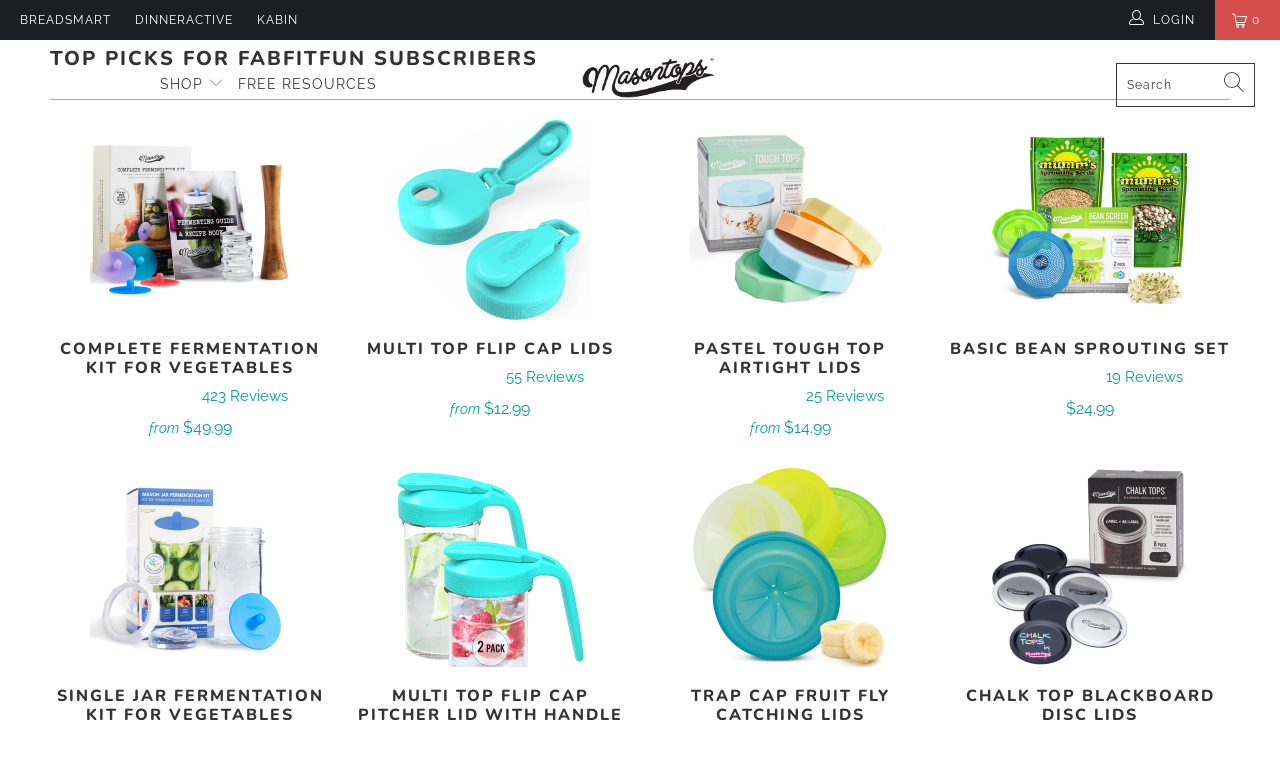

--- FILE ---
content_type: text/html; charset=utf-8
request_url: https://www.masontops.com/collections/fabfitfun
body_size: 90894
content:

















 <!DOCTYPE html>
<html lang="en"> <head> <script src="https://ajax.googleapis.com/ajax/libs/jquery/3.5.1/jquery.min.js"></script> <!-- Flickity CSS -->
<link rel="stylesheet" href="//www.masontops.com/cdn/shop/t/43/assets/flickity.css?v=77653549923099003031737487450"> <meta name="facebook-domain-verification" content="uwimwu7iycdb09u90rl2cr0vqhqa21"> <meta charset="utf-8"> <meta http-equiv="cleartype" content="on"> <meta name="robots" content="index,follow"> <!-- Mobile Specific Metas --> <meta name="HandheldFriendly" content="True"> <meta name="MobileOptimized" content="320"> <meta name="viewport" content="width=device-width,initial-scale=1"> <meta name="theme-color" content="#ffffff"> <title>
      Top Picks for FabFitFun Subscribers - Masontops.com</title> <link rel="preconnect dns-prefetch" href="https://fonts.shopifycdn.com" /> <link rel="preconnect dns-prefetch" href="https://cdn.shopify.com" /> <link rel="preconnect dns-prefetch" href="https://v.shopify.com" /> <link rel="preconnect dns-prefetch" href="https://cdn.shopifycloud.com" /> <link rel="preconnect dns-prefetch" href="https://productreviews.shopifycdn.com" /> <link rel="stylesheet" href="https://cdnjs.cloudflare.com/ajax/libs/fancybox/3.5.6/jquery.fancybox.css"> <!-- Stylesheets for Turbo 4.1.5 --> <link href="//www.masontops.com/cdn/shop/t/43/assets/styles.scss.css?v=112673771269479842951762785950" rel="stylesheet" type="text/css" media="all" /> <link href="//www.masontops.com/cdn/shop/t/43/assets/custom.css?v=102586395715783924111737487450" rel="stylesheet" type="text/css" media="all" /> <script>
      window.lazySizesConfig = window.lazySizesConfig || {};

      lazySizesConfig.expand = 300;
      lazySizesConfig.loadHidden = false;

      /*! lazysizes - v4.1.4 */
      !function(a,b){var c=b(a,a.document);a.lazySizes=c,"object"==typeof module&&module.exports&&(module.exports=c)}(window,function(a,b){"use strict";if(b.getElementsByClassName){var c,d,e=b.documentElement,f=a.Date,g=a.HTMLPictureElement,h="addEventListener",i="getAttribute",j=a[h],k=a.setTimeout,l=a.requestAnimationFrame||k,m=a.requestIdleCallback,n=/^picture$/i,o=["load","error","lazyincluded","_lazyloaded"],p={},q=Array.prototype.forEach,r=function(a,b){return p[b]||(p[b]=new RegExp("(\\s|^)"+b+"(\\s|$)")),p[b].test(a[i]("class")||"")&&p[b]},s=function(a,b){r(a,b)||a.setAttribute("class",(a[i]("class")||"").trim()+" "+b)},t=function(a,b){var c;(c=r(a,b))&&a.setAttribute("class",(a[i]("class")||"").replace(c," "))},u=function(a,b,c){var d=c?h:"removeEventListener";c&&u(a,b),o.forEach(function(c){a[d](c,b)})},v=function(a,d,e,f,g){var h=b.createEvent("Event");return e||(e={}),e.instance=c,h.initEvent(d,!f,!g),h.detail=e,a.dispatchEvent(h),h},w=function(b,c){var e;!g&&(e=a.picturefill||d.pf)?(c&&c.src&&!b[i]("srcset")&&b.setAttribute("srcset",c.src),e({reevaluate:!0,elements:[b]})):c&&c.src&&(b.src=c.src)},x=function(a,b){return(getComputedStyle(a,null)||{})[b]},y=function(a,b,c){for(c=c||a.offsetWidth;c<d.minSize&&b&&!a._lazysizesWidth;)c=b.offsetWidth,b=b.parentNode;return c},z=function(){var a,c,d=[],e=[],f=d,g=function(){var b=f;for(f=d.length?e:d,a=!0,c=!1;b.length;)b.shift()();a=!1},h=function(d,e){a&&!e?d.apply(this,arguments):(f.push(d),c||(c=!0,(b.hidden?k:l)(g)))};return h._lsFlush=g,h}(),A=function(a,b){return b?function(){z(a)}:function(){var b=this,c=arguments;z(function(){a.apply(b,c)})}},B=function(a){var b,c=0,e=d.throttleDelay,g=d.ricTimeout,h=function(){b=!1,c=f.now(),a()},i=m&&g>49?function(){m(h,{timeout:g}),g!==d.ricTimeout&&(g=d.ricTimeout)}:A(function(){k(h)},!0);return function(a){var d;(a=a===!0)&&(g=33),b||(b=!0,d=e-(f.now()-c),0>d&&(d=0),a||9>d?i():k(i,d))}},C=function(a){var b,c,d=99,e=function(){b=null,a()},g=function(){var a=f.now()-c;d>a?k(g,d-a):(m||e)(e)};return function(){c=f.now(),b||(b=k(g,d))}};!function(){var b,c={lazyClass:"lazyload",loadedClass:"lazyloaded",loadingClass:"lazyloading",preloadClass:"lazypreload",errorClass:"lazyerror",autosizesClass:"lazyautosizes",srcAttr:"data-src",srcsetAttr:"data-srcset",sizesAttr:"data-sizes",minSize:40,customMedia:{},init:!0,expFactor:1.5,hFac:.8,loadMode:2,loadHidden:!0,ricTimeout:0,throttleDelay:125};d=a.lazySizesConfig||a.lazysizesConfig||{};for(b in c)b in d||(d[b]=c[b]);a.lazySizesConfig=d,k(function(){d.init&&F()})}();var D=function(){var g,l,m,o,p,y,D,F,G,H,I,J,K,L,M=/^img$/i,N=/^iframe$/i,O="onscroll"in a&&!/(gle|ing)bot/.test(navigator.userAgent),P=0,Q=0,R=0,S=-1,T=function(a){R--,a&&a.target&&u(a.target,T),(!a||0>R||!a.target)&&(R=0)},U=function(a,c){var d,f=a,g="hidden"==x(b.body,"visibility")||"hidden"!=x(a.parentNode,"visibility")&&"hidden"!=x(a,"visibility");for(F-=c,I+=c,G-=c,H+=c;g&&(f=f.offsetParent)&&f!=b.body&&f!=e;)g=(x(f,"opacity")||1)>0,g&&"visible"!=x(f,"overflow")&&(d=f.getBoundingClientRect(),g=H>d.left&&G<d.right&&I>d.top-1&&F<d.bottom+1);return g},V=function(){var a,f,h,j,k,m,n,p,q,r=c.elements;if((o=d.loadMode)&&8>R&&(a=r.length)){f=0,S++,null==K&&("expand"in d||(d.expand=e.clientHeight>500&&e.clientWidth>500?500:370),J=d.expand,K=J*d.expFactor),K>Q&&1>R&&S>2&&o>2&&!b.hidden?(Q=K,S=0):Q=o>1&&S>1&&6>R?J:P;for(;a>f;f++)if(r[f]&&!r[f]._lazyRace)if(O)if((p=r[f][i]("data-expand"))&&(m=1*p)||(m=Q),q!==m&&(y=innerWidth+m*L,D=innerHeight+m,n=-1*m,q=m),h=r[f].getBoundingClientRect(),(I=h.bottom)>=n&&(F=h.top)<=D&&(H=h.right)>=n*L&&(G=h.left)<=y&&(I||H||G||F)&&(d.loadHidden||"hidden"!=x(r[f],"visibility"))&&(l&&3>R&&!p&&(3>o||4>S)||U(r[f],m))){if(ba(r[f]),k=!0,R>9)break}else!k&&l&&!j&&4>R&&4>S&&o>2&&(g[0]||d.preloadAfterLoad)&&(g[0]||!p&&(I||H||G||F||"auto"!=r[f][i](d.sizesAttr)))&&(j=g[0]||r[f]);else ba(r[f]);j&&!k&&ba(j)}},W=B(V),X=function(a){s(a.target,d.loadedClass),t(a.target,d.loadingClass),u(a.target,Z),v(a.target,"lazyloaded")},Y=A(X),Z=function(a){Y({target:a.target})},$=function(a,b){try{a.contentWindow.location.replace(b)}catch(c){a.src=b}},_=function(a){var b,c=a[i](d.srcsetAttr);(b=d.customMedia[a[i]("data-media")||a[i]("media")])&&a.setAttribute("media",b),c&&a.setAttribute("srcset",c)},aa=A(function(a,b,c,e,f){var g,h,j,l,o,p;(o=v(a,"lazybeforeunveil",b)).defaultPrevented||(e&&(c?s(a,d.autosizesClass):a.setAttribute("sizes",e)),h=a[i](d.srcsetAttr),g=a[i](d.srcAttr),f&&(j=a.parentNode,l=j&&n.test(j.nodeName||"")),p=b.firesLoad||"src"in a&&(h||g||l),o={target:a},p&&(u(a,T,!0),clearTimeout(m),m=k(T,2500),s(a,d.loadingClass),u(a,Z,!0)),l&&q.call(j.getElementsByTagName("source"),_),h?a.setAttribute("srcset",h):g&&!l&&(N.test(a.nodeName)?$(a,g):a.src=g),f&&(h||l)&&w(a,{src:g})),a._lazyRace&&delete a._lazyRace,t(a,d.lazyClass),z(function(){(!p||a.complete&&a.naturalWidth>1)&&(p?T(o):R--,X(o))},!0)}),ba=function(a){var b,c=M.test(a.nodeName),e=c&&(a[i](d.sizesAttr)||a[i]("sizes")),f="auto"==e;(!f&&l||!c||!a[i]("src")&&!a.srcset||a.complete||r(a,d.errorClass)||!r(a,d.lazyClass))&&(b=v(a,"lazyunveilread").detail,f&&E.updateElem(a,!0,a.offsetWidth),a._lazyRace=!0,R++,aa(a,b,f,e,c))},ca=function(){if(!l){if(f.now()-p<999)return void k(ca,999);var a=C(function(){d.loadMode=3,W()});l=!0,d.loadMode=3,W(),j("scroll",function(){3==d.loadMode&&(d.loadMode=2),a()},!0)}};return{_:function(){p=f.now(),c.elements=b.getElementsByClassName(d.lazyClass),g=b.getElementsByClassName(d.lazyClass+" "+d.preloadClass),L=d.hFac,j("scroll",W,!0),j("resize",W,!0),a.MutationObserver?new MutationObserver(W).observe(e,{childList:!0,subtree:!0,attributes:!0}):(e[h]("DOMNodeInserted",W,!0),e[h]("DOMAttrModified",W,!0),setInterval(W,999)),j("hashchange",W,!0),["focus","mouseover","click","load","transitionend","animationend","webkitAnimationEnd"].forEach(function(a){b[h](a,W,!0)}),/d$|^c/.test(b.readyState)?ca():(j("load",ca),b[h]("DOMContentLoaded",W),k(ca,2e4)),c.elements.length?(V(),z._lsFlush()):W()},checkElems:W,unveil:ba}}(),E=function(){var a,c=A(function(a,b,c,d){var e,f,g;if(a._lazysizesWidth=d,d+="px",a.setAttribute("sizes",d),n.test(b.nodeName||""))for(e=b.getElementsByTagName("source"),f=0,g=e.length;g>f;f++)e[f].setAttribute("sizes",d);c.detail.dataAttr||w(a,c.detail)}),e=function(a,b,d){var e,f=a.parentNode;f&&(d=y(a,f,d),e=v(a,"lazybeforesizes",{width:d,dataAttr:!!b}),e.defaultPrevented||(d=e.detail.width,d&&d!==a._lazysizesWidth&&c(a,f,e,d)))},f=function(){var b,c=a.length;if(c)for(b=0;c>b;b++)e(a[b])},g=C(f);return{_:function(){a=b.getElementsByClassName(d.autosizesClass),j("resize",g)},checkElems:g,updateElem:e}}(),F=function(){F.i||(F.i=!0,E._(),D._())};return c={cfg:d,autoSizer:E,loader:D,init:F,uP:w,aC:s,rC:t,hC:r,fire:v,gW:y,rAF:z}}});

      /*! lazysizes - v4.1.4 */
      !function(a,b){var c=function(){b(a.lazySizes),a.removeEventListener("lazyunveilread",c,!0)};b=b.bind(null,a,a.document),"object"==typeof module&&module.exports?b(require("lazysizes")):a.lazySizes?c():a.addEventListener("lazyunveilread",c,!0)}(window,function(a,b,c){"use strict";function d(){this.ratioElems=b.getElementsByClassName("lazyaspectratio"),this._setupEvents(),this.processImages()}if(a.addEventListener){var e,f,g,h=Array.prototype.forEach,i=/^picture$/i,j="data-aspectratio",k="img["+j+"]",l=function(b){return a.matchMedia?(l=function(a){return!a||(matchMedia(a)||{}).matches})(b):a.Modernizr&&Modernizr.mq?!b||Modernizr.mq(b):!b},m=c.aC,n=c.rC,o=c.cfg;d.prototype={_setupEvents:function(){var a=this,c=function(b){b.naturalWidth<36?a.addAspectRatio(b,!0):a.removeAspectRatio(b,!0)},d=function(){a.processImages()};b.addEventListener("load",function(a){a.target.getAttribute&&a.target.getAttribute(j)&&c(a.target)},!0),addEventListener("resize",function(){var b,d=function(){h.call(a.ratioElems,c)};return function(){clearTimeout(b),b=setTimeout(d,99)}}()),b.addEventListener("DOMContentLoaded",d),addEventListener("load",d)},processImages:function(a){var c,d;a||(a=b),c="length"in a&&!a.nodeName?a:a.querySelectorAll(k);for(d=0;d<c.length;d++)c[d].naturalWidth>36?this.removeAspectRatio(c[d]):this.addAspectRatio(c[d])},getSelectedRatio:function(a){var b,c,d,e,f,g=a.parentNode;if(g&&i.test(g.nodeName||""))for(d=g.getElementsByTagName("source"),b=0,c=d.length;c>b;b++)if(e=d[b].getAttribute("data-media")||d[b].getAttribute("media"),o.customMedia[e]&&(e=o.customMedia[e]),l(e)){f=d[b].getAttribute(j);break}return f||a.getAttribute(j)||""},parseRatio:function(){var a=/^\s*([+\d\.]+)(\s*[\/x]\s*([+\d\.]+))?\s*$/,b={};return function(c){var d;return!b[c]&&(d=c.match(a))&&(d[3]?b[c]=d[1]/d[3]:b[c]=1*d[1]),b[c]}}(),addAspectRatio:function(b,c){var d,e=b.offsetWidth,f=b.offsetHeight;return c||m(b,"lazyaspectratio"),36>e&&0>=f?void((e||f&&a.console)&&console.log("Define width or height of image, so we can calculate the other dimension")):(d=this.getSelectedRatio(b),d=this.parseRatio(d),void(d&&(e?b.style.height=e/d+"px":b.style.width=f*d+"px")))},removeAspectRatio:function(a){n(a,"lazyaspectratio"),a.style.height="",a.style.width="",a.removeAttribute(j)}},f=function(){g=a.jQuery||a.Zepto||a.shoestring||a.$,g&&g.fn&&!g.fn.imageRatio&&g.fn.filter&&g.fn.add&&g.fn.find?g.fn.imageRatio=function(){return e.processImages(this.find(k).add(this.filter(k))),this}:g=!1},f(),setTimeout(f),e=new d,a.imageRatio=e,"object"==typeof module&&module.exports?module.exports=e:"function"==typeof define&&define.amd&&define(e)}});

        /*! lazysizes - v4.1.5 */
        !function(a,b){var c=function(){b(a.lazySizes),a.removeEventListener("lazyunveilread",c,!0)};b=b.bind(null,a,a.document),"object"==typeof module&&module.exports?b(require("lazysizes")):a.lazySizes?c():a.addEventListener("lazyunveilread",c,!0)}(window,function(a,b,c){"use strict";if(a.addEventListener){var d=/\s+/g,e=/\s*\|\s+|\s+\|\s*/g,f=/^(.+?)(?:\s+\[\s*(.+?)\s*\])(?:\s+\[\s*(.+?)\s*\])?$/,g=/^\s*\(*\s*type\s*:\s*(.+?)\s*\)*\s*$/,h=/\(|\)|'/,i={contain:1,cover:1},j=function(a){var b=c.gW(a,a.parentNode);return(!a._lazysizesWidth||b>a._lazysizesWidth)&&(a._lazysizesWidth=b),a._lazysizesWidth},k=function(a){var b;return b=(getComputedStyle(a)||{getPropertyValue:function(){}}).getPropertyValue("background-size"),!i[b]&&i[a.style.backgroundSize]&&(b=a.style.backgroundSize),b},l=function(a,b){if(b){var c=b.match(g);c&&c[1]?a.setAttribute("type",c[1]):a.setAttribute("media",lazySizesConfig.customMedia[b]||b)}},m=function(a,c,g){var h=b.createElement("picture"),i=c.getAttribute(lazySizesConfig.sizesAttr),j=c.getAttribute("data-ratio"),k=c.getAttribute("data-optimumx");c._lazybgset&&c._lazybgset.parentNode==c&&c.removeChild(c._lazybgset),Object.defineProperty(g,"_lazybgset",{value:c,writable:!0}),Object.defineProperty(c,"_lazybgset",{value:h,writable:!0}),a=a.replace(d," ").split(e),h.style.display="none",g.className=lazySizesConfig.lazyClass,1!=a.length||i||(i="auto"),a.forEach(function(a){var c,d=b.createElement("source");i&&"auto"!=i&&d.setAttribute("sizes",i),(c=a.match(f))?(d.setAttribute(lazySizesConfig.srcsetAttr,c[1]),l(d,c[2]),l(d,c[3])):d.setAttribute(lazySizesConfig.srcsetAttr,a),h.appendChild(d)}),i&&(g.setAttribute(lazySizesConfig.sizesAttr,i),c.removeAttribute(lazySizesConfig.sizesAttr),c.removeAttribute("sizes")),k&&g.setAttribute("data-optimumx",k),j&&g.setAttribute("data-ratio",j),h.appendChild(g),c.appendChild(h)},n=function(a){if(a.target._lazybgset){var b=a.target,d=b._lazybgset,e=b.currentSrc||b.src;if(e){var f=c.fire(d,"bgsetproxy",{src:e,useSrc:h.test(e)?JSON.stringify(e):e});f.defaultPrevented||(d.style.backgroundImage="url("+f.detail.useSrc+")")}b._lazybgsetLoading&&(c.fire(d,"_lazyloaded",{},!1,!0),delete b._lazybgsetLoading)}};addEventListener("lazybeforeunveil",function(a){var d,e,f;!a.defaultPrevented&&(d=a.target.getAttribute("data-bgset"))&&(f=a.target,e=b.createElement("img"),e.alt="",e._lazybgsetLoading=!0,a.detail.firesLoad=!0,m(d,f,e),setTimeout(function(){c.loader.unveil(e),c.rAF(function(){c.fire(e,"_lazyloaded",{},!0,!0),e.complete&&n({target:e})})}))}),b.addEventListener("load",n,!0),a.addEventListener("lazybeforesizes",function(a){if(a.detail.instance==c&&a.target._lazybgset&&a.detail.dataAttr){var b=a.target._lazybgset,d=k(b);i[d]&&(a.target._lazysizesParentFit=d,c.rAF(function(){a.target.setAttribute("data-parent-fit",d),a.target._lazysizesParentFit&&delete a.target._lazysizesParentFit}))}},!0),b.documentElement.addEventListener("lazybeforesizes",function(a){!a.defaultPrevented&&a.target._lazybgset&&a.detail.instance==c&&(a.detail.width=j(a.target._lazybgset))})}});</script> <meta name="description" content="Discover a curated collection of FabFitFun products at MasonTops. Shop a wide range of trendy and high-quality items, handpicked to elevate your lifestyle. Explore the latest offerings at MasonTops and upgrade your FabFitFun experience today." /> <link rel="shortcut icon" type="image/x-icon" href="//www.masontops.com/cdn/shop/files/favicon_180x180.png?v=1613197345"> <link rel="apple-touch-icon" href="//www.masontops.com/cdn/shop/files/favicon_180x180.png?v=1613197345"/> <link rel="apple-touch-icon" sizes="57x57" href="//www.masontops.com/cdn/shop/files/favicon_57x57.png?v=1613197345"/> <link rel="apple-touch-icon" sizes="60x60" href="//www.masontops.com/cdn/shop/files/favicon_60x60.png?v=1613197345"/> <link rel="apple-touch-icon" sizes="72x72" href="//www.masontops.com/cdn/shop/files/favicon_72x72.png?v=1613197345"/> <link rel="apple-touch-icon" sizes="76x76" href="//www.masontops.com/cdn/shop/files/favicon_76x76.png?v=1613197345"/> <link rel="apple-touch-icon" sizes="114x114" href="//www.masontops.com/cdn/shop/files/favicon_114x114.png?v=1613197345"/> <link rel="apple-touch-icon" sizes="180x180" href="//www.masontops.com/cdn/shop/files/favicon_180x180.png?v=1613197345"/> <link rel="apple-touch-icon" sizes="228x228" href="//www.masontops.com/cdn/shop/files/favicon_228x228.png?v=1613197345"/>
    
    

<meta name="author" content="Masontops.com">
<meta property="og:url" content="https://www.masontops.com/collections/fabfitfun">
<meta property="og:site_name" content="Masontops.com"> <meta property="og:type" content="product.group"> <meta property="og:title" content="Top Picks for FabFitFun Subscribers"> <meta property="og:image" content="https://www.masontops.com/cdn/shop/files/2_0cfb97f9-953c-458a-bfc4-78e76755fd3f_600x600.png?v=1687368450"> <meta property="og:image:secure_url" content="https://www.masontops.com/cdn/shop/files/2_0cfb97f9-953c-458a-bfc4-78e76755fd3f_600x600.png?v=1687368450"> <meta property="og:image:width" content="1125"> <meta property="og:image:height" content="810"> <meta property="og:image:alt" content=""> <meta property="og:image" content="https://www.masontops.com/cdn/shop/products/B01H7GI7V8_Main_V2_600x.jpg?v=1572981184"> <meta property="og:image:secure_url" content="https://www.masontops.com/cdn/shop/products/B01H7GI7V8_Main_V2_600x.jpg?v=1572981184"> <meta property="og:description" content="Discover a curated collection of FabFitFun products at MasonTops. Shop a wide range of trendy and high-quality items, handpicked to elevate your lifestyle. Explore the latest offerings at MasonTops and upgrade your FabFitFun experience today.">




<meta name="twitter:card" content="summary">

<script type="text/javascript">const observer = new MutationObserver(e => { e.forEach(({ addedNodes: e }) => { e.forEach(e => { 1 === e.nodeType && "SCRIPT" === e.tagName && (e.innerHTML.includes("asyncLoad") && (e.innerHTML = e.innerHTML.replace("if(window.attachEvent)", "document.addEventListener('asyncLazyLoad',function(event){asyncLoad();});if(window.attachEvent)").replaceAll(", asyncLoad", ", function(){}")), e.innerHTML.includes("PreviewBarInjector") && (e.innerHTML = e.innerHTML.replace("DOMContentLoaded", "asyncLazyLoad")), (e.className == 'analytics') && (e.type = 'text/lazyload'),(e.src.includes("assets/storefront/features")||e.src.includes("assets/shopify_pay")||e.src.includes("connect.facebook.net"))&&(e.setAttribute("data-src", e.src), e.removeAttribute("src")))})})});observer.observe(document.documentElement,{childList:!0,subtree:!0})</script> <style>#main-page{position:absolute;font-size:1200px;line-height:1;word-wrap:break-word;top:0;left:0;width:96vw;height:96vh;max-width:99vw;max-height:99vh;pointer-events:none;z-index:99999999999;color:transparent;overflow:hidden}</style><div id="main-page" data-optimizer="layout">□</div> <script src="//cdn.shopify.com/s/files/1/0762/0028/0340/t/1/assets/globo_checkout.js" type="text/javascript"></script> <script type="text/javascript">
    (function(c,l,a,r,i,t,y){
        c[a]=c[a]||function(){(c[a].q=c[a].q||[]).push(arguments)};
        t=l.createElement(r);t.async=1;t.src="https://www.clarity.ms/tag/"+i;
        y=l.getElementsByTagName(r)[0];y.parentNode.insertBefore(t,y);
    })(window, document, "clarity", "script", "jyq57jalpd");</script> <!-- Reddit Pixel --> <script>
      !function(w,d){if(!w.rdt){var p=w.rdt=function(){p.sendEvent?p.sendEvent.apply(p,arguments):p.callQueue.push(arguments)};p.callQueue=[];var t=d.createElement("script");t.src="https://www.redditstatic.com/ads/pixel.js",t.async=!0;var s=d.getElementsByTagName("script")[0];s.parentNode.insertBefore(t,s)}}(window,document);rdt('init','a2_dhun3eojwgzx', {"optOut":false,"useDecimalCurrencyValues":true,"email":"<EMAIL-HERE>"});rdt('track', 'PageVisit');</script> <!-- DO NOT MODIFY UNLESS TO REPLACE A USER IDENTIFIER --> <!-- End Reddit Pixel --> <link rel="canonical" href="https://www.masontops.com/collections/fabfitfun" /> <script>window.performance && window.performance.mark && window.performance.mark('shopify.content_for_header.start');</script><meta name="google-site-verification" content="LgOzbYBigAdOrNaJK1NpZUmEAVURJN_DW9QfvnCOZNw">
<meta id="shopify-digital-wallet" name="shopify-digital-wallet" content="/2491474/digital_wallets/dialog">
<meta name="shopify-checkout-api-token" content="a6483cd60679a99d680471588f7294e6">
<meta id="in-context-paypal-metadata" data-shop-id="2491474" data-venmo-supported="true" data-environment="production" data-locale="en_US" data-paypal-v4="true" data-currency="USD">
<link rel="alternate" type="application/atom+xml" title="Feed" href="/collections/fabfitfun.atom" />
<link rel="alternate" type="application/json+oembed" href="https://www.masontops.com/collections/fabfitfun.oembed">
<script async="async" src="/checkouts/internal/preloads.js?locale=en-US"></script>
<link rel="preconnect" href="https://shop.app" crossorigin="anonymous">
<script async="async" src="https://shop.app/checkouts/internal/preloads.js?locale=en-US&shop_id=2491474" crossorigin="anonymous"></script>
<script id="apple-pay-shop-capabilities" type="application/json">{"shopId":2491474,"countryCode":"US","currencyCode":"USD","merchantCapabilities":["supports3DS"],"merchantId":"gid:\/\/shopify\/Shop\/2491474","merchantName":"Masontops.com","requiredBillingContactFields":["postalAddress","email"],"requiredShippingContactFields":["postalAddress","email"],"shippingType":"shipping","supportedNetworks":["visa","masterCard","amex","discover","elo","jcb"],"total":{"type":"pending","label":"Masontops.com","amount":"1.00"},"shopifyPaymentsEnabled":true,"supportsSubscriptions":true}</script>
<script id="shopify-features" type="application/json">{"accessToken":"a6483cd60679a99d680471588f7294e6","betas":["rich-media-storefront-analytics"],"domain":"www.masontops.com","predictiveSearch":true,"shopId":2491474,"locale":"en"}</script>
<script>var Shopify = Shopify || {};
Shopify.shop = "masontops.myshopify.com";
Shopify.locale = "en";
Shopify.currency = {"active":"USD","rate":"1.0"};
Shopify.country = "US";
Shopify.theme = {"name":"New Year '25 (+ education \u0026 resources block)","id":144968024195,"schema_name":"Turbo","schema_version":"4.1.5.pre","theme_store_id":null,"role":"main"};
Shopify.theme.handle = "null";
Shopify.theme.style = {"id":null,"handle":null};
Shopify.cdnHost = "www.masontops.com/cdn";
Shopify.routes = Shopify.routes || {};
Shopify.routes.root = "/";</script>
<script type="module">!function(o){(o.Shopify=o.Shopify||{}).modules=!0}(window);</script>
<script>!function(o){function n(){var o=[];function n(){o.push(Array.prototype.slice.apply(arguments))}return n.q=o,n}var t=o.Shopify=o.Shopify||{};t.loadFeatures=n(),t.autoloadFeatures=n()}(window);</script>
<script>
  window.ShopifyPay = window.ShopifyPay || {};
  window.ShopifyPay.apiHost = "shop.app\/pay";
  window.ShopifyPay.redirectState = null;
</script>
<script id="shop-js-analytics" type="application/json">{"pageType":"collection"}</script>
<script defer="defer" async type="module" src="//www.masontops.com/cdn/shopifycloud/shop-js/modules/v2/client.init-shop-cart-sync_BApSsMSl.en.esm.js"></script>
<script defer="defer" async type="module" src="//www.masontops.com/cdn/shopifycloud/shop-js/modules/v2/chunk.common_CBoos6YZ.esm.js"></script>
<script type="module">
  await import("//www.masontops.com/cdn/shopifycloud/shop-js/modules/v2/client.init-shop-cart-sync_BApSsMSl.en.esm.js");
await import("//www.masontops.com/cdn/shopifycloud/shop-js/modules/v2/chunk.common_CBoos6YZ.esm.js");

  window.Shopify.SignInWithShop?.initShopCartSync?.({"fedCMEnabled":true,"windoidEnabled":true});

</script>
<script>
  window.Shopify = window.Shopify || {};
  if (!window.Shopify.featureAssets) window.Shopify.featureAssets = {};
  window.Shopify.featureAssets['shop-js'] = {"shop-cart-sync":["modules/v2/client.shop-cart-sync_DJczDl9f.en.esm.js","modules/v2/chunk.common_CBoos6YZ.esm.js"],"init-fed-cm":["modules/v2/client.init-fed-cm_BzwGC0Wi.en.esm.js","modules/v2/chunk.common_CBoos6YZ.esm.js"],"init-windoid":["modules/v2/client.init-windoid_BS26ThXS.en.esm.js","modules/v2/chunk.common_CBoos6YZ.esm.js"],"shop-cash-offers":["modules/v2/client.shop-cash-offers_DthCPNIO.en.esm.js","modules/v2/chunk.common_CBoos6YZ.esm.js","modules/v2/chunk.modal_Bu1hFZFC.esm.js"],"shop-button":["modules/v2/client.shop-button_D_JX508o.en.esm.js","modules/v2/chunk.common_CBoos6YZ.esm.js"],"init-shop-email-lookup-coordinator":["modules/v2/client.init-shop-email-lookup-coordinator_DFwWcvrS.en.esm.js","modules/v2/chunk.common_CBoos6YZ.esm.js"],"shop-toast-manager":["modules/v2/client.shop-toast-manager_tEhgP2F9.en.esm.js","modules/v2/chunk.common_CBoos6YZ.esm.js"],"shop-login-button":["modules/v2/client.shop-login-button_DwLgFT0K.en.esm.js","modules/v2/chunk.common_CBoos6YZ.esm.js","modules/v2/chunk.modal_Bu1hFZFC.esm.js"],"avatar":["modules/v2/client.avatar_BTnouDA3.en.esm.js"],"init-shop-cart-sync":["modules/v2/client.init-shop-cart-sync_BApSsMSl.en.esm.js","modules/v2/chunk.common_CBoos6YZ.esm.js"],"pay-button":["modules/v2/client.pay-button_BuNmcIr_.en.esm.js","modules/v2/chunk.common_CBoos6YZ.esm.js"],"init-shop-for-new-customer-accounts":["modules/v2/client.init-shop-for-new-customer-accounts_DrjXSI53.en.esm.js","modules/v2/client.shop-login-button_DwLgFT0K.en.esm.js","modules/v2/chunk.common_CBoos6YZ.esm.js","modules/v2/chunk.modal_Bu1hFZFC.esm.js"],"init-customer-accounts-sign-up":["modules/v2/client.init-customer-accounts-sign-up_TlVCiykN.en.esm.js","modules/v2/client.shop-login-button_DwLgFT0K.en.esm.js","modules/v2/chunk.common_CBoos6YZ.esm.js","modules/v2/chunk.modal_Bu1hFZFC.esm.js"],"shop-follow-button":["modules/v2/client.shop-follow-button_C5D3XtBb.en.esm.js","modules/v2/chunk.common_CBoos6YZ.esm.js","modules/v2/chunk.modal_Bu1hFZFC.esm.js"],"checkout-modal":["modules/v2/client.checkout-modal_8TC_1FUY.en.esm.js","modules/v2/chunk.common_CBoos6YZ.esm.js","modules/v2/chunk.modal_Bu1hFZFC.esm.js"],"init-customer-accounts":["modules/v2/client.init-customer-accounts_C0Oh2ljF.en.esm.js","modules/v2/client.shop-login-button_DwLgFT0K.en.esm.js","modules/v2/chunk.common_CBoos6YZ.esm.js","modules/v2/chunk.modal_Bu1hFZFC.esm.js"],"lead-capture":["modules/v2/client.lead-capture_Cq0gfm7I.en.esm.js","modules/v2/chunk.common_CBoos6YZ.esm.js","modules/v2/chunk.modal_Bu1hFZFC.esm.js"],"shop-login":["modules/v2/client.shop-login_BmtnoEUo.en.esm.js","modules/v2/chunk.common_CBoos6YZ.esm.js","modules/v2/chunk.modal_Bu1hFZFC.esm.js"],"payment-terms":["modules/v2/client.payment-terms_BHOWV7U_.en.esm.js","modules/v2/chunk.common_CBoos6YZ.esm.js","modules/v2/chunk.modal_Bu1hFZFC.esm.js"]};
</script>
<script>(function() {
  var isLoaded = false;
  function asyncLoad() {
    if (isLoaded) return;
    isLoaded = true;
    var urls = ["\/\/www.powr.io\/powr.js?powr-token=masontops.myshopify.com\u0026external-type=shopify\u0026shop=masontops.myshopify.com","https:\/\/couponworks.cachefly.net\/shadow.js?shop=masontops.myshopify.com","https:\/\/shoppeworks.com\/shadow.js?shop=masontops.myshopify.com","\/\/www.powr.io\/powr.js?powr-token=masontops.myshopify.com\u0026external-type=shopify\u0026shop=masontops.myshopify.com","\/\/www.powr.io\/powr.js?powr-token=masontops.myshopify.com\u0026external-type=shopify\u0026shop=masontops.myshopify.com","https:\/\/upsells.boldapps.net\/v2_ui\/js\/UpsellTracker.js?shop=masontops.myshopify.com","https:\/\/upsells.boldapps.net\/v2_ui\/js\/upsell.js?shop=masontops.myshopify.com","https:\/\/cdn.popt.in\/pixel.js?id=ef0c2d83537a3\u0026shop=masontops.myshopify.com","\/\/cdn.shopify.com\/s\/files\/1\/0875\/2064\/files\/easyslide.js?shop=masontops.myshopify.com","https:\/\/d22lwxpnhu2n4a.cloudfront.net\/grommet\/shopify.js?shop=masontops.myshopify.com","https:\/\/na.shgcdn3.com\/pixel-collector.js?shop=masontops.myshopify.com","https:\/\/cdn.hextom.com\/js\/freeshippingbar.js?shop=masontops.myshopify.com","https:\/\/cdn.hextom.com\/js\/quickannouncementbar.js?shop=masontops.myshopify.com","https:\/\/cdn.nfcube.com\/instafeed-50c4650aad9fb79e5d72d69a1b03a712.js?shop=masontops.myshopify.com"];
    for (var i = 0; i <urls.length; i++) {
      var s = document.createElement('script');
      s.type = 'text/javascript';
      s.async = true;
      s.src = urls[i];
      var x = document.getElementsByTagName('script')[0];
      x.parentNode.insertBefore(s, x);
    }
  };
  if(window.attachEvent) {
    window.attachEvent('onload', asyncLoad);
  } else {
    window.addEventListener('load', asyncLoad, false);
  }
})();</script>
<script id="__st">var __st={"a":2491474,"offset":-18000,"reqid":"2ba51ced-1ba1-4c67-a3f8-16403179264b-1768909401","pageurl":"www.masontops.com\/collections\/fabfitfun","u":"fb99d650ddf9","p":"collection","rtyp":"collection","rid":262037962883};</script>
<script>window.ShopifyPaypalV4VisibilityTracking = true;</script>
<script id="captcha-bootstrap">!function(){'use strict';const t='contact',e='account',n='new_comment',o=[[t,t],['blogs',n],['comments',n],[t,'customer']],c=[[e,'customer_login'],[e,'guest_login'],[e,'recover_customer_password'],[e,'create_customer']],r=t=>t.map((([t,e])=>`form[action*='/${t}']:not([data-nocaptcha='true']) input[name='form_type'][value='${e}']`)).join(','),a=t=>()=>t?[...document.querySelectorAll(t)].map((t=>t.form)):[];function s(){const t=[...o],e=r(t);return a(e)}const i='password',u='form_key',d=['recaptcha-v3-token','g-recaptcha-response','h-captcha-response',i],f=()=>{try{return window.sessionStorage}catch{return}},m='__shopify_v',_=t=>t.elements[u];function p(t,e,n=!1){try{const o=window.sessionStorage,c=JSON.parse(o.getItem(e)),{data:r}=function(t){const{data:e,action:n}=t;return t[m]||n?{data:e,action:n}:{data:t,action:n}}(c);for(const[e,n]of Object.entries(r))t.elements[e]&&(t.elements[e].value=n);n&&o.removeItem(e)}catch(o){console.error('form repopulation failed',{error:o})}}const l='form_type',E='cptcha';function T(t){t.dataset[E]=!0}const w=window,h=w.document,L='Shopify',v='ce_forms',y='captcha';let A=!1;((t,e)=>{const n=(g='f06e6c50-85a8-45c8-87d0-21a2b65856fe',I='https://cdn.shopify.com/shopifycloud/storefront-forms-hcaptcha/ce_storefront_forms_captcha_hcaptcha.v1.5.2.iife.js',D={infoText:'Protected by hCaptcha',privacyText:'Privacy',termsText:'Terms'},(t,e,n)=>{const o=w[L][v],c=o.bindForm;if(c)return c(t,g,e,D).then(n);var r;o.q.push([[t,g,e,D],n]),r=I,A||(h.body.append(Object.assign(h.createElement('script'),{id:'captcha-provider',async:!0,src:r})),A=!0)});var g,I,D;w[L]=w[L]||{},w[L][v]=w[L][v]||{},w[L][v].q=[],w[L][y]=w[L][y]||{},w[L][y].protect=function(t,e){n(t,void 0,e),T(t)},Object.freeze(w[L][y]),function(t,e,n,w,h,L){const[v,y,A,g]=function(t,e,n){const i=e?o:[],u=t?c:[],d=[...i,...u],f=r(d),m=r(i),_=r(d.filter((([t,e])=>n.includes(e))));return[a(f),a(m),a(_),s()]}(w,h,L),I=t=>{const e=t.target;return e instanceof HTMLFormElement?e:e&&e.form},D=t=>v().includes(t);t.addEventListener('submit',(t=>{const e=I(t);if(!e)return;const n=D(e)&&!e.dataset.hcaptchaBound&&!e.dataset.recaptchaBound,o=_(e),c=g().includes(e)&&(!o||!o.value);(n||c)&&t.preventDefault(),c&&!n&&(function(t){try{if(!f())return;!function(t){const e=f();if(!e)return;const n=_(t);if(!n)return;const o=n.value;o&&e.removeItem(o)}(t);const e=Array.from(Array(32),(()=>Math.random().toString(36)[2])).join('');!function(t,e){_(t)||t.append(Object.assign(document.createElement('input'),{type:'hidden',name:u})),t.elements[u].value=e}(t,e),function(t,e){const n=f();if(!n)return;const o=[...t.querySelectorAll(`input[type='${i}']`)].map((({name:t})=>t)),c=[...d,...o],r={};for(const[a,s]of new FormData(t).entries())c.includes(a)||(r[a]=s);n.setItem(e,JSON.stringify({[m]:1,action:t.action,data:r}))}(t,e)}catch(e){console.error('failed to persist form',e)}}(e),e.submit())}));const S=(t,e)=>{t&&!t.dataset[E]&&(n(t,e.some((e=>e===t))),T(t))};for(const o of['focusin','change'])t.addEventListener(o,(t=>{const e=I(t);D(e)&&S(e,y())}));const B=e.get('form_key'),M=e.get(l),P=B&&M;t.addEventListener('DOMContentLoaded',(()=>{const t=y();if(P)for(const e of t)e.elements[l].value===M&&p(e,B);[...new Set([...A(),...v().filter((t=>'true'===t.dataset.shopifyCaptcha))])].forEach((e=>S(e,t)))}))}(h,new URLSearchParams(w.location.search),n,t,e,['guest_login'])})(!0,!0)}();</script>
<script integrity="sha256-4kQ18oKyAcykRKYeNunJcIwy7WH5gtpwJnB7kiuLZ1E=" data-source-attribution="shopify.loadfeatures" defer="defer" src="//www.masontops.com/cdn/shopifycloud/storefront/assets/storefront/load_feature-a0a9edcb.js" crossorigin="anonymous"></script>
<script crossorigin="anonymous" defer="defer" src="//www.masontops.com/cdn/shopifycloud/storefront/assets/shopify_pay/storefront-65b4c6d7.js?v=20250812"></script>
<script data-source-attribution="shopify.dynamic_checkout.dynamic.init">var Shopify=Shopify||{};Shopify.PaymentButton=Shopify.PaymentButton||{isStorefrontPortableWallets:!0,init:function(){window.Shopify.PaymentButton.init=function(){};var t=document.createElement("script");t.src="https://www.masontops.com/cdn/shopifycloud/portable-wallets/latest/portable-wallets.en.js",t.type="module",document.head.appendChild(t)}};
</script>
<script data-source-attribution="shopify.dynamic_checkout.buyer_consent">
  function portableWalletsHideBuyerConsent(e){var t=document.getElementById("shopify-buyer-consent"),n=document.getElementById("shopify-subscription-policy-button");t&&n&&(t.classList.add("hidden"),t.setAttribute("aria-hidden","true"),n.removeEventListener("click",e))}function portableWalletsShowBuyerConsent(e){var t=document.getElementById("shopify-buyer-consent"),n=document.getElementById("shopify-subscription-policy-button");t&&n&&(t.classList.remove("hidden"),t.removeAttribute("aria-hidden"),n.addEventListener("click",e))}window.Shopify?.PaymentButton&&(window.Shopify.PaymentButton.hideBuyerConsent=portableWalletsHideBuyerConsent,window.Shopify.PaymentButton.showBuyerConsent=portableWalletsShowBuyerConsent);
</script>
<script>
  function portableWalletsCleanup(e){e&&e.src&&console.error("Failed to load portable wallets script "+e.src);var t=document.querySelectorAll("shopify-accelerated-checkout .shopify-payment-button__skeleton, shopify-accelerated-checkout-cart .wallet-cart-button__skeleton"),e=document.getElementById("shopify-buyer-consent");for(let e=0;e<t.length;e++)t[e].remove();e&&e.remove()}function portableWalletsNotLoadedAsModule(e){e instanceof ErrorEvent&&"string"==typeof e.message&&e.message.includes("import.meta")&&"string"==typeof e.filename&&e.filename.includes("portable-wallets")&&(window.removeEventListener("error",portableWalletsNotLoadedAsModule),window.Shopify.PaymentButton.failedToLoad=e,"loading"===document.readyState?document.addEventListener("DOMContentLoaded",window.Shopify.PaymentButton.init):window.Shopify.PaymentButton.init())}window.addEventListener("error",portableWalletsNotLoadedAsModule);
</script>

<script type="module" src="https://www.masontops.com/cdn/shopifycloud/portable-wallets/latest/portable-wallets.en.js" onError="portableWalletsCleanup(this)" crossorigin="anonymous"></script>
<script nomodule>
  document.addEventListener("DOMContentLoaded", portableWalletsCleanup);
</script>

<script id='scb4127' type='text/javascript' async='' src='https://www.masontops.com/cdn/shopifycloud/privacy-banner/storefront-banner.js'></script><link id="shopify-accelerated-checkout-styles" rel="stylesheet" media="screen" href="https://www.masontops.com/cdn/shopifycloud/portable-wallets/latest/accelerated-checkout-backwards-compat.css" crossorigin="anonymous">
<style id="shopify-accelerated-checkout-cart">
        #shopify-buyer-consent {
  margin-top: 1em;
  display: inline-block;
  width: 100%;
}

#shopify-buyer-consent.hidden {
  display: none;
}

#shopify-subscription-policy-button {
  background: none;
  border: none;
  padding: 0;
  text-decoration: underline;
  font-size: inherit;
  cursor: pointer;
}

#shopify-subscription-policy-button::before {
  box-shadow: none;
}

      </style>

<script>window.performance && window.performance.mark && window.performance.mark('shopify.content_for_header.end');</script> <script type="text/javascript">
    
      window.__shgMoneyFormat = window.__shgMoneyFormat || {"CAD":{"currency":"CAD","currency_symbol":"$","currency_symbol_location":"left","decimal_places":2,"decimal_separator":".","thousands_separator":","},"USD":{"currency":"USD","currency_symbol":"$","currency_symbol_location":"left","decimal_places":2,"decimal_separator":".","thousands_separator":","}};
    
    window.__shgCurrentCurrencyCode = window.__shgCurrentCurrencyCode || {
      currency: "USD",
      currency_symbol: "$",
      decimal_separator: ".",
      thousands_separator: ",",
      decimal_places: 2,
      currency_symbol_location: "left"
    };</script>




<script>window.BOLD = window.BOLD || {};
    window.BOLD.common = window.BOLD.common || {};
    window.BOLD.common.Shopify = window.BOLD.common.Shopify || {};
    window.BOLD.common.Shopify.shop = {
      domain: 'www.masontops.com',
      permanent_domain: 'masontops.myshopify.com',
      url: 'https://www.masontops.com',
      secure_url: 'https://www.masontops.com',
      money_format: "${{amount}}",
      currency: "USD"
    };
    window.BOLD.common.Shopify.customer = {
      id: null,
      tags: null,
    };
    window.BOLD.common.Shopify.cart = {"note":null,"attributes":{},"original_total_price":0,"total_price":0,"total_discount":0,"total_weight":0.0,"item_count":0,"items":[],"requires_shipping":false,"currency":"USD","items_subtotal_price":0,"cart_level_discount_applications":[],"checkout_charge_amount":0};
    window.BOLD.common.template = 'collection';window.BOLD.common.Shopify.formatMoney = function(money, format) {
        function n(t, e) {
            return "undefined" == typeof t ? e : t
        }
        function r(t, e, r, i) {
            if (e = n(e, 2),
                r = n(r, ","),
                i = n(i, "."),
            isNaN(t) || null == t)
                return 0;
            t = (t / 100).toFixed(e);
            var o = t.split(".")
                , a = o[0].replace(/(\d)(?=(\d\d\d)+(?!\d))/g, "$1" + r)
                , s = o[1] ? i + o[1] : "";
            return a + s
        }
        "string" == typeof money && (money = money.replace(".", ""));
        var i = ""
            , o = /\{\{\s*(\w+)\s*\}\}/
            , a = format || window.BOLD.common.Shopify.shop.money_format || window.Shopify.money_format || "$ {{ amount }}";
        switch (a.match(o)[1]) {
            case "amount":
                i = r(money, 2, ",", ".");
                break;
            case "amount_no_decimals":
                i = r(money, 0, ",", ".");
                break;
            case "amount_with_comma_separator":
                i = r(money, 2, ".", ",");
                break;
            case "amount_no_decimals_with_comma_separator":
                i = r(money, 0, ".", ",");
                break;
            case "amount_with_space_separator":
                i = r(money, 2, " ", ",");
                break;
            case "amount_no_decimals_with_space_separator":
                i = r(money, 0, " ", ",");
                break;
            case "amount_with_apostrophe_separator":
                i = r(money, 2, "'", ".");
                break;
        }
        return a.replace(o, i);
    };
    window.BOLD.common.Shopify.saveProduct = function (handle, product) {
      if (typeof handle === 'string' && typeof window.BOLD.common.Shopify.products[handle] === 'undefined') {
        if (typeof product === 'number') {
          window.BOLD.common.Shopify.handles[product] = handle;
          product = { id: product };
        }
        window.BOLD.common.Shopify.products[handle] = product;
      }
    };
    window.BOLD.common.Shopify.saveVariant = function (variant_id, variant) {
      if (typeof variant_id === 'number' && typeof window.BOLD.common.Shopify.variants[variant_id] === 'undefined') {
        window.BOLD.common.Shopify.variants[variant_id] = variant;
      }
    };window.BOLD.common.Shopify.products = window.BOLD.common.Shopify.products || {};
    window.BOLD.common.Shopify.variants = window.BOLD.common.Shopify.variants || {};
    window.BOLD.common.Shopify.handles = window.BOLD.common.Shopify.handles || {};window.BOLD.common.Shopify.saveProduct(null, null);window.BOLD.apps_installed = {"Product Discount":1,"Product Upsell":3} || {};window.BOLD.common.Shopify.metafields = window.BOLD.common.Shopify.metafields || {};window.BOLD.common.Shopify.metafields["bold_rp"] = {};window.BOLD.common.Shopify.metafields["bold_csp_defaults"] = {};window.BOLD.common.cacheParams = window.BOLD.common.cacheParams || {};
</script>

<script></script>
<link href="//www.masontops.com/cdn/shop/t/43/assets/bold-upsell.css?v=51915886505602322711737487450" rel="stylesheet" type="text/css" media="all" />
<link href="//www.masontops.com/cdn/shop/t/43/assets/bold-upsell-custom.css?v=179005333405464751911737487450" rel="stylesheet" type="text/css" media="all" /> <script>
!function (w, d, t) {
  w.TiktokAnalyticsObject=t;var ttq=w[t]=w[t]||[];ttq.methods=["page","track","identify","instances","debug","on","off","once","ready","alias","group","enableCookie","disableCookie"],ttq.setAndDefer=function(t,e){t[e]=function(){t.push([e].concat(Array.prototype.slice.call(arguments,0)))}};for(var i=0;i<ttq.methods.length;i++)ttq.setAndDefer(ttq,ttq.methods[i]);ttq.instance=function(t){for(var e=ttq._i[t]||[],n=0;n<ttq.methods.length;n++)ttq.setAndDefer(e,ttq.methods[n]);return e},ttq.load=function(e,n){var i="https://analytics.tiktok.com/i18n/pixel/events.js";ttq._i=ttq._i||{},ttq._i[e]=[],ttq._i[e]._u=i,ttq._t=ttq._t||{},ttq._t[e]=+new Date,ttq._o=ttq._o||{},ttq._o[e]=n||{};var o=document.createElement("script");o.type="text/javascript",o.async=!0,o.src=i+"?sdkid="+e+"&lib="+t;var a=document.getElementsByTagName("script")[0];a.parentNode.insertBefore(o,a)};

  ttq.load('CF2S5G3C77U7HEM97U00');
  ttq.page();
}(window, document, 'ttq');
</script> <script src="https://shopper.ghostretail.com/gp-shopper.js" defer></script>
  
  
  

<script type="text/javascript">
  
    window.SHG_CUSTOMER = null;
  
</script>







<!-- BEGIN app block: shopify://apps/selly-promotion-pricing/blocks/app-embed-block/351afe80-738d-4417-9b66-e345ff249052 --><script>window.nfecShopVersion = '1768907040';window.nfecJsVersion = '449674';window.nfecCVersion = 77103</script> <!-- For special customization -->
<script id="tdf_pxrscript" class="tdf_script5" data-c="/fe\/loader_2.js">
Shopify = window.Shopify || {};
Shopify.shop = Shopify.shop || 'masontops.myshopify.com';
Shopify.SMCPP = {};Shopify.SMCPP = {"id":1933443,"t":"pd","c":1};Shopify.SMCPP.cer = '1';
</script>
<script src="https://d5zu2f4xvqanl.cloudfront.net/42/fe/loader_2.js?shop=masontops.myshopify.com" async data-cookieconsent="ignore"></script>
<script>
!function(t){var e=function(e){var n,a;(n=t.createElement("script")).type="text/javascript",n.async=!0,n.src=e,(a=t.getElementsByTagName("script")[0]).parentNode.insertBefore(n,a)};setTimeout(function(){window.tdfInited||(window.altcdn=1,e("https://cdn.shopify.com/s/files/1/0013/1642/1703/t/1/assets/loader_2.js?shop=masontops.myshopify.com&v=45"))},2689)}(document);
</script>
<!-- END app block --><!-- BEGIN app block: shopify://apps/attentive/blocks/attn-tag/8df62c72-8fe4-407e-a5b3-72132be30a0d --><script type="text/javascript" src="?source=app-embed" defer="defer"></script>


<!-- END app block --><!-- BEGIN app block: shopify://apps/klaviyo-email-marketing-sms/blocks/klaviyo-onsite-embed/2632fe16-c075-4321-a88b-50b567f42507 -->












  <script async src="https://static.klaviyo.com/onsite/js/HuP7Qd/klaviyo.js?company_id=HuP7Qd"></script>
  <script>!function(){if(!window.klaviyo){window._klOnsite=window._klOnsite||[];try{window.klaviyo=new Proxy({},{get:function(n,i){return"push"===i?function(){var n;(n=window._klOnsite).push.apply(n,arguments)}:function(){for(var n=arguments.length,o=new Array(n),w=0;w<n;w++)o[w]=arguments[w];var t="function"==typeof o[o.length-1]?o.pop():void 0,e=new Promise((function(n){window._klOnsite.push([i].concat(o,[function(i){t&&t(i),n(i)}]))}));return e}}})}catch(n){window.klaviyo=window.klaviyo||[],window.klaviyo.push=function(){var n;(n=window._klOnsite).push.apply(n,arguments)}}}}();</script>

  




  <script>
    window.klaviyoReviewsProductDesignMode = false
  </script>







<!-- END app block --><!-- BEGIN app block: shopify://apps/instafeed/blocks/head-block/c447db20-095d-4a10-9725-b5977662c9d5 --><link rel="preconnect" href="https://cdn.nfcube.com/">
<link rel="preconnect" href="https://scontent.cdninstagram.com/">


  <script>
    document.addEventListener('DOMContentLoaded', function () {
      let instafeedScript = document.createElement('script');

      
        instafeedScript.src = 'https://cdn.nfcube.com/instafeed-50c4650aad9fb79e5d72d69a1b03a712.js';
      

      document.body.appendChild(instafeedScript);
    });
  </script>





<!-- END app block --><!-- BEGIN app block: shopify://apps/eg-auto-add-to-cart/blocks/app-embed/0f7d4f74-1e89-4820-aec4-6564d7e535d2 -->










  
    <script
      async
      type="text/javascript"
      src="https://cdn.506.io/eg/script.js?shop=masontops.myshopify.com&v=7"
    ></script>
  



  <meta id="easygift-shop" itemid="c2hvcF8kXzE3Njg5MDk0MDE=" content="{&quot;isInstalled&quot;:true,&quot;installedOn&quot;:&quot;2024-07-15T14:04:01.627Z&quot;,&quot;appVersion&quot;:&quot;3.0&quot;,&quot;subscriptionName&quot;:&quot;Standard&quot;,&quot;cartAnalytics&quot;:true,&quot;freeTrialEndsOn&quot;:null,&quot;settings&quot;:{&quot;reminderBannerStyle&quot;:{&quot;position&quot;:{&quot;horizontal&quot;:&quot;right&quot;,&quot;vertical&quot;:&quot;bottom&quot;},&quot;closingMode&quot;:&quot;doNotAutoClose&quot;,&quot;cssStyles&quot;:&quot;&quot;,&quot;displayAfter&quot;:5,&quot;headerText&quot;:&quot;&quot;,&quot;imageUrl&quot;:null,&quot;primaryColor&quot;:&quot;#000000&quot;,&quot;reshowBannerAfter&quot;:&quot;everyNewSession&quot;,&quot;selfcloseAfter&quot;:5,&quot;showImage&quot;:false,&quot;subHeaderText&quot;:&quot;&quot;},&quot;addedItemIdentifier&quot;:&quot;_Gifted&quot;,&quot;ignoreOtherAppLineItems&quot;:null,&quot;customVariantsInfoLifetimeMins&quot;:1440,&quot;redirectPath&quot;:null,&quot;ignoreNonStandardCartRequests&quot;:false,&quot;bannerStyle&quot;:{&quot;position&quot;:{&quot;horizontal&quot;:&quot;right&quot;,&quot;vertical&quot;:&quot;bottom&quot;},&quot;cssStyles&quot;:null,&quot;primaryColor&quot;:&quot;#000000&quot;},&quot;themePresetId&quot;:null,&quot;notificationStyle&quot;:{&quot;position&quot;:{&quot;horizontal&quot;:null,&quot;vertical&quot;:null},&quot;cssStyles&quot;:null,&quot;duration&quot;:null,&quot;hasCustomizations&quot;:false,&quot;primaryColor&quot;:null},&quot;fetchCartData&quot;:false,&quot;useLocalStorage&quot;:{&quot;enabled&quot;:false,&quot;expiryMinutes&quot;:null},&quot;popupStyle&quot;:{&quot;addButtonText&quot;:null,&quot;cssStyles&quot;:null,&quot;dismissButtonText&quot;:null,&quot;hasCustomizations&quot;:false,&quot;imageUrl&quot;:null,&quot;outOfStockButtonText&quot;:null,&quot;primaryColor&quot;:null,&quot;secondaryColor&quot;:null,&quot;showProductLink&quot;:false,&quot;subscriptionLabel&quot;:&quot;Subscription Plan&quot;},&quot;refreshAfterBannerClick&quot;:false,&quot;disableReapplyRules&quot;:false,&quot;disableReloadOnFailedAddition&quot;:false,&quot;autoReloadCartPage&quot;:false,&quot;ajaxRedirectPath&quot;:null,&quot;allowSimultaneousRequests&quot;:false,&quot;applyRulesOnCheckout&quot;:false,&quot;enableCartCtrlOverrides&quot;:true,&quot;scriptSettings&quot;:{&quot;branding&quot;:{&quot;show&quot;:false,&quot;removalRequestSent&quot;:null},&quot;productPageRedirection&quot;:{&quot;enabled&quot;:false,&quot;products&quot;:[],&quot;redirectionURL&quot;:&quot;\/&quot;},&quot;debugging&quot;:{&quot;enabled&quot;:false,&quot;enabledOn&quot;:null,&quot;stringifyObj&quot;:false},&quot;customCSS&quot;:null,&quot;delayUpdates&quot;:2000,&quot;decodePayload&quot;:false,&quot;hideAlertsOnFrontend&quot;:false,&quot;removeEGPropertyFromSplitActionLineItems&quot;:false,&quot;fetchProductInfoFromSavedDomain&quot;:false,&quot;enableBuyNowInterceptions&quot;:false,&quot;removeProductsAddedFromExpiredRules&quot;:false,&quot;useFinalPrice&quot;:false,&quot;hideGiftedPropertyText&quot;:false,&quot;fetchCartDataBeforeRequest&quot;:false}},&quot;translations&quot;:null,&quot;defaultLocale&quot;:&quot;en&quot;,&quot;shopDomain&quot;:&quot;www.masontops.com&quot;}">


<script defer>
  (async function() {
    try {

      const blockVersion = "v3"
      if (blockVersion != "v3") {
        return
      }

      let metaErrorFlag = false;
      if (metaErrorFlag) {
        return
      }

      // Parse metafields as JSON
      const metafields = {};

      // Process metafields in JavaScript
      let savedRulesArray = [];
      for (const [key, value] of Object.entries(metafields)) {
        if (value) {
          for (const prop in value) {
            // avoiding Object.Keys for performance gain -- no need to make an array of keys.
            savedRulesArray.push(value);
            break;
          }
        }
      }

      const metaTag = document.createElement('meta');
      metaTag.id = 'easygift-rules';
      metaTag.content = JSON.stringify(savedRulesArray);
      metaTag.setAttribute('itemid', 'cnVsZXNfJF8xNzY4OTA5NDAx');

      document.head.appendChild(metaTag);
      } catch (err) {
        
      }
  })();
</script>


  <script
    type="text/javascript"
    defer
  >

    (function () {
      try {
        window.EG_INFO = window.EG_INFO || {};
        var shopInfo = {"isInstalled":true,"installedOn":"2024-07-15T14:04:01.627Z","appVersion":"3.0","subscriptionName":"Standard","cartAnalytics":true,"freeTrialEndsOn":null,"settings":{"reminderBannerStyle":{"position":{"horizontal":"right","vertical":"bottom"},"closingMode":"doNotAutoClose","cssStyles":"","displayAfter":5,"headerText":"","imageUrl":null,"primaryColor":"#000000","reshowBannerAfter":"everyNewSession","selfcloseAfter":5,"showImage":false,"subHeaderText":""},"addedItemIdentifier":"_Gifted","ignoreOtherAppLineItems":null,"customVariantsInfoLifetimeMins":1440,"redirectPath":null,"ignoreNonStandardCartRequests":false,"bannerStyle":{"position":{"horizontal":"right","vertical":"bottom"},"cssStyles":null,"primaryColor":"#000000"},"themePresetId":null,"notificationStyle":{"position":{"horizontal":null,"vertical":null},"cssStyles":null,"duration":null,"hasCustomizations":false,"primaryColor":null},"fetchCartData":false,"useLocalStorage":{"enabled":false,"expiryMinutes":null},"popupStyle":{"addButtonText":null,"cssStyles":null,"dismissButtonText":null,"hasCustomizations":false,"imageUrl":null,"outOfStockButtonText":null,"primaryColor":null,"secondaryColor":null,"showProductLink":false,"subscriptionLabel":"Subscription Plan"},"refreshAfterBannerClick":false,"disableReapplyRules":false,"disableReloadOnFailedAddition":false,"autoReloadCartPage":false,"ajaxRedirectPath":null,"allowSimultaneousRequests":false,"applyRulesOnCheckout":false,"enableCartCtrlOverrides":true,"scriptSettings":{"branding":{"show":false,"removalRequestSent":null},"productPageRedirection":{"enabled":false,"products":[],"redirectionURL":"\/"},"debugging":{"enabled":false,"enabledOn":null,"stringifyObj":false},"customCSS":null,"delayUpdates":2000,"decodePayload":false,"hideAlertsOnFrontend":false,"removeEGPropertyFromSplitActionLineItems":false,"fetchProductInfoFromSavedDomain":false,"enableBuyNowInterceptions":false,"removeProductsAddedFromExpiredRules":false,"useFinalPrice":false,"hideGiftedPropertyText":false,"fetchCartDataBeforeRequest":false}},"translations":null,"defaultLocale":"en","shopDomain":"www.masontops.com"};
        var productRedirectionEnabled = shopInfo.settings.scriptSettings.productPageRedirection.enabled;
        if (["Unlimited", "Enterprise"].includes(shopInfo.subscriptionName) && productRedirectionEnabled) {
          var products = shopInfo.settings.scriptSettings.productPageRedirection.products;
          if (products.length > 0) {
            var productIds = products.map(function(prod) {
              var productGid = prod.id;
              var productIdNumber = parseInt(productGid.split('/').pop());
              return productIdNumber;
            });
            var productInfo = null;
            var isProductInList = productIds.includes(productInfo.id);
            if (isProductInList) {
              var redirectionURL = shopInfo.settings.scriptSettings.productPageRedirection.redirectionURL;
              if (redirectionURL) {
                window.location = redirectionURL;
              }
            }
          }
        }

        
      } catch(err) {
      return
    }})()
  </script>



<!-- END app block --><!-- BEGIN app block: shopify://apps/okendo/blocks/theme-settings/bb689e69-ea70-4661-8fb7-ad24a2e23c29 --><!-- BEGIN app snippet: header-metafields -->










    <style data-oke-reviews-version="0.83.15" type="text/css" data-href="https://d3hw6dc1ow8pp2.cloudfront.net/reviews-widget-plus/css/okendo-reviews-styles.18e725f4.css"></style><style data-oke-reviews-version="0.83.15" type="text/css" data-href="https://d3hw6dc1ow8pp2.cloudfront.net/reviews-widget-plus/css/modules/okendo-star-rating.4cb378a8.css"></style><style data-oke-reviews-version="0.83.15" type="text/css" data-href="https://d3hw6dc1ow8pp2.cloudfront.net/reviews-widget-plus/css/modules/okendo-reviews-keywords.0942444f.css"></style><style data-oke-reviews-version="0.83.15" type="text/css" data-href="https://d3hw6dc1ow8pp2.cloudfront.net/reviews-widget-plus/css/modules/okendo-reviews-summary.a0c9d7d6.css"></style><style type="text/css">.okeReviews[data-oke-container],div.okeReviews{font-size:14px;font-size:var(--oke-text-regular);font-weight:400;font-family:var(--oke-text-fontFamily);line-height:1.6}.okeReviews[data-oke-container] *,.okeReviews[data-oke-container] :after,.okeReviews[data-oke-container] :before,div.okeReviews *,div.okeReviews :after,div.okeReviews :before{box-sizing:border-box}.okeReviews[data-oke-container] h1,.okeReviews[data-oke-container] h2,.okeReviews[data-oke-container] h3,.okeReviews[data-oke-container] h4,.okeReviews[data-oke-container] h5,.okeReviews[data-oke-container] h6,div.okeReviews h1,div.okeReviews h2,div.okeReviews h3,div.okeReviews h4,div.okeReviews h5,div.okeReviews h6{font-size:1em;font-weight:400;line-height:1.4;margin:0}.okeReviews[data-oke-container] ul,div.okeReviews ul{padding:0;margin:0}.okeReviews[data-oke-container] li,div.okeReviews li{list-style-type:none;padding:0}.okeReviews[data-oke-container] p,div.okeReviews p{line-height:1.8;margin:0 0 4px}.okeReviews[data-oke-container] p:last-child,div.okeReviews p:last-child{margin-bottom:0}.okeReviews[data-oke-container] a,div.okeReviews a{text-decoration:none;color:inherit}.okeReviews[data-oke-container] button,div.okeReviews button{border-radius:0;border:0;box-shadow:none;margin:0;width:auto;min-width:auto;padding:0;background-color:transparent;min-height:auto}.okeReviews[data-oke-container] button,.okeReviews[data-oke-container] input,.okeReviews[data-oke-container] select,.okeReviews[data-oke-container] textarea,div.okeReviews button,div.okeReviews input,div.okeReviews select,div.okeReviews textarea{font-family:inherit;font-size:1em}.okeReviews[data-oke-container] label,.okeReviews[data-oke-container] select,div.okeReviews label,div.okeReviews select{display:inline}.okeReviews[data-oke-container] select,div.okeReviews select{width:auto}.okeReviews[data-oke-container] article,.okeReviews[data-oke-container] aside,div.okeReviews article,div.okeReviews aside{margin:0}.okeReviews[data-oke-container] table,div.okeReviews table{background:transparent;border:0;border-collapse:collapse;border-spacing:0;font-family:inherit;font-size:1em;table-layout:auto}.okeReviews[data-oke-container] table td,.okeReviews[data-oke-container] table th,.okeReviews[data-oke-container] table tr,div.okeReviews table td,div.okeReviews table th,div.okeReviews table tr{border:0;font-family:inherit;font-size:1em}.okeReviews[data-oke-container] table td,.okeReviews[data-oke-container] table th,div.okeReviews table td,div.okeReviews table th{background:transparent;font-weight:400;letter-spacing:normal;padding:0;text-align:left;text-transform:none;vertical-align:middle}.okeReviews[data-oke-container] table tr:hover td,.okeReviews[data-oke-container] table tr:hover th,div.okeReviews table tr:hover td,div.okeReviews table tr:hover th{background:transparent}.okeReviews[data-oke-container] fieldset,div.okeReviews fieldset{border:0;padding:0;margin:0;min-width:0}.okeReviews[data-oke-container] img,.okeReviews[data-oke-container] svg,div.okeReviews img,div.okeReviews svg{max-width:none}.okeReviews[data-oke-container] div:empty,div.okeReviews div:empty{display:block}.okeReviews[data-oke-container] .oke-icon:before,div.okeReviews .oke-icon:before{font-family:oke-widget-icons!important;font-style:normal;font-weight:400;font-variant:normal;text-transform:none;line-height:1;-webkit-font-smoothing:antialiased;-moz-osx-font-smoothing:grayscale;color:inherit}.okeReviews[data-oke-container] .oke-icon--select-arrow:before,div.okeReviews .oke-icon--select-arrow:before{content:""}.okeReviews[data-oke-container] .oke-icon--loading:before,div.okeReviews .oke-icon--loading:before{content:""}.okeReviews[data-oke-container] .oke-icon--pencil:before,div.okeReviews .oke-icon--pencil:before{content:""}.okeReviews[data-oke-container] .oke-icon--filter:before,div.okeReviews .oke-icon--filter:before{content:""}.okeReviews[data-oke-container] .oke-icon--play:before,div.okeReviews .oke-icon--play:before{content:""}.okeReviews[data-oke-container] .oke-icon--tick-circle:before,div.okeReviews .oke-icon--tick-circle:before{content:""}.okeReviews[data-oke-container] .oke-icon--chevron-left:before,div.okeReviews .oke-icon--chevron-left:before{content:""}.okeReviews[data-oke-container] .oke-icon--chevron-right:before,div.okeReviews .oke-icon--chevron-right:before{content:""}.okeReviews[data-oke-container] .oke-icon--thumbs-down:before,div.okeReviews .oke-icon--thumbs-down:before{content:""}.okeReviews[data-oke-container] .oke-icon--thumbs-up:before,div.okeReviews .oke-icon--thumbs-up:before{content:""}.okeReviews[data-oke-container] .oke-icon--close:before,div.okeReviews .oke-icon--close:before{content:""}.okeReviews[data-oke-container] .oke-icon--chevron-up:before,div.okeReviews .oke-icon--chevron-up:before{content:""}.okeReviews[data-oke-container] .oke-icon--chevron-down:before,div.okeReviews .oke-icon--chevron-down:before{content:""}.okeReviews[data-oke-container] .oke-icon--star:before,div.okeReviews .oke-icon--star:before{content:""}.okeReviews[data-oke-container] .oke-icon--magnifying-glass:before,div.okeReviews .oke-icon--magnifying-glass:before{content:""}@font-face{font-family:oke-widget-icons;src:url(https://d3hw6dc1ow8pp2.cloudfront.net/reviews-widget-plus/fonts/oke-widget-icons.ttf) format("truetype"),url(https://d3hw6dc1ow8pp2.cloudfront.net/reviews-widget-plus/fonts/oke-widget-icons.woff) format("woff"),url(https://d3hw6dc1ow8pp2.cloudfront.net/reviews-widget-plus/img/oke-widget-icons.bc0d6b0a.svg) format("svg");font-weight:400;font-style:normal;font-display:swap}.okeReviews[data-oke-container] .oke-button,div.okeReviews .oke-button{display:inline-block;border-style:solid;border-color:var(--oke-button-borderColor);border-width:var(--oke-button-borderWidth);background-color:var(--oke-button-backgroundColor);line-height:1;padding:12px 24px;margin:0;border-radius:var(--oke-button-borderRadius);color:var(--oke-button-textColor);text-align:center;position:relative;font-weight:var(--oke-button-fontWeight);font-size:var(--oke-button-fontSize);font-family:var(--oke-button-fontFamily);outline:0}.okeReviews[data-oke-container] .oke-button-text,.okeReviews[data-oke-container] .oke-button .oke-icon,div.okeReviews .oke-button-text,div.okeReviews .oke-button .oke-icon{line-height:1}.okeReviews[data-oke-container] .oke-button.oke-is-loading,div.okeReviews .oke-button.oke-is-loading{position:relative}.okeReviews[data-oke-container] .oke-button.oke-is-loading:before,div.okeReviews .oke-button.oke-is-loading:before{font-family:oke-widget-icons!important;font-style:normal;font-weight:400;font-variant:normal;text-transform:none;line-height:1;-webkit-font-smoothing:antialiased;-moz-osx-font-smoothing:grayscale;content:"";color:undefined;font-size:12px;display:inline-block;animation:oke-spin 1s linear infinite;position:absolute;width:12px;height:12px;top:0;left:0;bottom:0;right:0;margin:auto}.okeReviews[data-oke-container] .oke-button.oke-is-loading>*,div.okeReviews .oke-button.oke-is-loading>*{opacity:0}.okeReviews[data-oke-container] .oke-button.oke-is-active,div.okeReviews .oke-button.oke-is-active{background-color:var(--oke-button-backgroundColorActive);color:var(--oke-button-textColorActive);border-color:var(--oke-button-borderColorActive)}.okeReviews[data-oke-container] .oke-button:not(.oke-is-loading),div.okeReviews .oke-button:not(.oke-is-loading){cursor:pointer}.okeReviews[data-oke-container] .oke-button:not(.oke-is-loading):not(.oke-is-active):hover,div.okeReviews .oke-button:not(.oke-is-loading):not(.oke-is-active):hover{background-color:var(--oke-button-backgroundColorHover);color:var(--oke-button-textColorHover);border-color:var(--oke-button-borderColorHover);box-shadow:0 0 0 2px var(--oke-button-backgroundColorHover)}.okeReviews[data-oke-container] .oke-button:not(.oke-is-loading):not(.oke-is-active):active,.okeReviews[data-oke-container] .oke-button:not(.oke-is-loading):not(.oke-is-active):hover:active,div.okeReviews .oke-button:not(.oke-is-loading):not(.oke-is-active):active,div.okeReviews .oke-button:not(.oke-is-loading):not(.oke-is-active):hover:active{background-color:var(--oke-button-backgroundColorActive);color:var(--oke-button-textColorActive);border-color:var(--oke-button-borderColorActive)}.okeReviews[data-oke-container] .oke-title,div.okeReviews .oke-title{font-weight:var(--oke-title-fontWeight);font-size:var(--oke-title-fontSize);font-family:var(--oke-title-fontFamily)}.okeReviews[data-oke-container] .oke-bodyText,div.okeReviews .oke-bodyText{font-weight:var(--oke-bodyText-fontWeight);font-size:var(--oke-bodyText-fontSize);font-family:var(--oke-bodyText-fontFamily)}.okeReviews[data-oke-container] .oke-linkButton,div.okeReviews .oke-linkButton{cursor:pointer;font-weight:700;pointer-events:auto;text-decoration:underline}.okeReviews[data-oke-container] .oke-linkButton:hover,div.okeReviews .oke-linkButton:hover{text-decoration:none}.okeReviews[data-oke-container] .oke-readMore,div.okeReviews .oke-readMore{cursor:pointer;color:inherit;text-decoration:underline}.okeReviews[data-oke-container] .oke-select,div.okeReviews .oke-select{cursor:pointer;background-repeat:no-repeat;background-position-x:100%;background-position-y:50%;border:none;padding:0 24px 0 12px;-moz-appearance:none;appearance:none;color:inherit;-webkit-appearance:none;background-color:transparent;background-image:url("data:image/svg+xml;charset=utf-8,%3Csvg fill='currentColor' xmlns='http://www.w3.org/2000/svg' viewBox='0 0 24 24'%3E%3Cpath d='M7 10l5 5 5-5z'/%3E%3Cpath d='M0 0h24v24H0z' fill='none'/%3E%3C/svg%3E");outline-offset:4px}.okeReviews[data-oke-container] .oke-select:disabled,div.okeReviews .oke-select:disabled{background-color:transparent;background-image:url("data:image/svg+xml;charset=utf-8,%3Csvg fill='%239a9db1' xmlns='http://www.w3.org/2000/svg' viewBox='0 0 24 24'%3E%3Cpath d='M7 10l5 5 5-5z'/%3E%3Cpath d='M0 0h24v24H0z' fill='none'/%3E%3C/svg%3E")}.okeReviews[data-oke-container] .oke-loader,div.okeReviews .oke-loader{position:relative}.okeReviews[data-oke-container] .oke-loader:before,div.okeReviews .oke-loader:before{font-family:oke-widget-icons!important;font-style:normal;font-weight:400;font-variant:normal;text-transform:none;line-height:1;-webkit-font-smoothing:antialiased;-moz-osx-font-smoothing:grayscale;content:"";color:var(--oke-text-secondaryColor);font-size:12px;display:inline-block;animation:oke-spin 1s linear infinite;position:absolute;width:12px;height:12px;top:0;left:0;bottom:0;right:0;margin:auto}.okeReviews[data-oke-container] .oke-a11yText,div.okeReviews .oke-a11yText{border:0;clip:rect(0 0 0 0);height:1px;margin:-1px;overflow:hidden;padding:0;position:absolute;width:1px}.okeReviews[data-oke-container] .oke-hidden,div.okeReviews .oke-hidden{display:none}.okeReviews[data-oke-container] .oke-modal,div.okeReviews .oke-modal{bottom:0;left:0;overflow:auto;position:fixed;right:0;top:0;z-index:2147483647;max-height:100%;background-color:rgba(0,0,0,.5);padding:40px 0 32px}@media only screen and (min-width:1024px){.okeReviews[data-oke-container] .oke-modal,div.okeReviews .oke-modal{display:flex;align-items:center;padding:48px 0}}.okeReviews[data-oke-container] .oke-modal ::-moz-selection,div.okeReviews .oke-modal ::-moz-selection{background-color:rgba(39,45,69,.2)}.okeReviews[data-oke-container] .oke-modal ::selection,div.okeReviews .oke-modal ::selection{background-color:rgba(39,45,69,.2)}.okeReviews[data-oke-container] .oke-modal,.okeReviews[data-oke-container] .oke-modal p,div.okeReviews .oke-modal,div.okeReviews .oke-modal p{color:#272d45}.okeReviews[data-oke-container] .oke-modal-content,div.okeReviews .oke-modal-content{background-color:#fff;margin:auto;position:relative;will-change:transform,opacity;width:calc(100% - 64px)}@media only screen and (min-width:1024px){.okeReviews[data-oke-container] .oke-modal-content,div.okeReviews .oke-modal-content{max-width:1000px}}.okeReviews[data-oke-container] .oke-modal-close,div.okeReviews .oke-modal-close{cursor:pointer;position:absolute;width:32px;height:32px;top:-32px;padding:4px;right:-4px;line-height:1}.okeReviews[data-oke-container] .oke-modal-close:before,div.okeReviews .oke-modal-close:before{font-family:oke-widget-icons!important;font-style:normal;font-weight:400;font-variant:normal;text-transform:none;line-height:1;-webkit-font-smoothing:antialiased;-moz-osx-font-smoothing:grayscale;content:"";color:#fff;font-size:24px;display:inline-block;width:24px;height:24px}.okeReviews[data-oke-container] .oke-modal-overlay,div.okeReviews .oke-modal-overlay{background-color:rgba(43,46,56,.9)}@media only screen and (min-width:1024px){.okeReviews[data-oke-container] .oke-modal--large .oke-modal-content,div.okeReviews .oke-modal--large .oke-modal-content{max-width:1200px}}.okeReviews[data-oke-container] .oke-modal .oke-helpful,.okeReviews[data-oke-container] .oke-modal .oke-helpful-vote-button,.okeReviews[data-oke-container] .oke-modal .oke-reviewContent-date,div.okeReviews .oke-modal .oke-helpful,div.okeReviews .oke-modal .oke-helpful-vote-button,div.okeReviews .oke-modal .oke-reviewContent-date{color:#676986}.oke-modal .okeReviews[data-oke-container].oke-w,.oke-modal div.okeReviews.oke-w{color:#272d45}.okeReviews[data-oke-container] .oke-tag,div.okeReviews .oke-tag{align-items:center;color:#272d45;display:flex;font-size:var(--oke-text-small);font-weight:600;text-align:left;position:relative;z-index:2;background-color:#f4f4f6;padding:4px 6px;border:none;border-radius:4px;gap:6px;line-height:1}.okeReviews[data-oke-container] .oke-tag svg,div.okeReviews .oke-tag svg{fill:currentColor;height:1rem}.okeReviews[data-oke-container] .hooper,div.okeReviews .hooper{height:auto}.okeReviews--left{text-align:left}.okeReviews--right{text-align:right}.okeReviews--center{text-align:center}.okeReviews :not([tabindex="-1"]):focus-visible{outline:5px auto highlight;outline:5px auto -webkit-focus-ring-color}.is-oke-modalOpen{overflow:hidden!important}img.oke-is-error{background-color:var(--oke-shadingColor);background-size:cover;background-position:50% 50%;box-shadow:inset 0 0 0 1px var(--oke-border-color)}@keyframes oke-spin{0%{transform:rotate(0deg)}to{transform:rotate(1turn)}}@keyframes oke-fade-in{0%{opacity:0}to{opacity:1}}
.oke-stars{line-height:1;position:relative;display:inline-block}.oke-stars-background svg{overflow:visible}.oke-stars-foreground{overflow:hidden;position:absolute;top:0;left:0}.oke-sr{display:inline-block;padding-top:var(--oke-starRating-spaceAbove);padding-bottom:var(--oke-starRating-spaceBelow)}.oke-sr .oke-is-clickable{cursor:pointer}.oke-sr--hidden{display:none}.oke-sr-count,.oke-sr-rating,.oke-sr-stars{display:inline-block;vertical-align:middle}.oke-sr-stars{line-height:1;margin-right:8px}.oke-sr-rating{display:none}.oke-sr-count--brackets:before{content:"("}.oke-sr-count--brackets:after{content:")"}
.oke-rk{display:block}.okeReviews[data-oke-container] .oke-reviewsKeywords-heading,div.okeReviews .oke-reviewsKeywords-heading{font-weight:700;margin-bottom:8px}.okeReviews[data-oke-container] .oke-reviewsKeywords-heading-skeleton,div.okeReviews .oke-reviewsKeywords-heading-skeleton{height:calc(var(--oke-button-fontSize) + 4px);width:150px}.okeReviews[data-oke-container] .oke-reviewsKeywords-list,div.okeReviews .oke-reviewsKeywords-list{display:inline-flex;align-items:center;flex-wrap:wrap;gap:4px}.okeReviews[data-oke-container] .oke-reviewsKeywords-list-category,div.okeReviews .oke-reviewsKeywords-list-category{background-color:var(--oke-filter-backgroundColor);color:var(--oke-filter-textColor);border:1px solid var(--oke-filter-borderColor);border-radius:var(--oke-filter-borderRadius);padding:6px 16px;transition:background-color .1s ease-out,border-color .1s ease-out;white-space:nowrap}.okeReviews[data-oke-container] .oke-reviewsKeywords-list-category.oke-is-clickable,div.okeReviews .oke-reviewsKeywords-list-category.oke-is-clickable{cursor:pointer}.okeReviews[data-oke-container] .oke-reviewsKeywords-list-category.oke-is-active,div.okeReviews .oke-reviewsKeywords-list-category.oke-is-active{background-color:var(--oke-filter-backgroundColorActive);color:var(--oke-filter-textColorActive);border-color:var(--oke-filter-borderColorActive)}.okeReviews[data-oke-container] .oke-reviewsKeywords .oke-translateButton,div.okeReviews .oke-reviewsKeywords .oke-translateButton{margin-top:12px}
.oke-rs{display:block}.oke-rs .oke-reviewsSummary.oke-is-preRender .oke-reviewsSummary-summary{-webkit-mask:linear-gradient(180deg,#000 0,#000 40%,transparent 95%,transparent 0) 100% 50%/100% 100% repeat-x;mask:linear-gradient(180deg,#000 0,#000 40%,transparent 95%,transparent 0) 100% 50%/100% 100% repeat-x;max-height:150px}.okeReviews[data-oke-container] .oke-reviewsSummary .oke-tooltip,div.okeReviews .oke-reviewsSummary .oke-tooltip{display:inline-block;font-weight:400}.okeReviews[data-oke-container] .oke-reviewsSummary .oke-tooltip-trigger,div.okeReviews .oke-reviewsSummary .oke-tooltip-trigger{height:15px;width:15px;overflow:hidden;transform:translateY(-10%)}.okeReviews[data-oke-container] .oke-reviewsSummary-heading,div.okeReviews .oke-reviewsSummary-heading{align-items:center;-moz-column-gap:4px;column-gap:4px;display:inline-flex;font-weight:700;margin-bottom:8px}.okeReviews[data-oke-container] .oke-reviewsSummary-heading-skeleton,div.okeReviews .oke-reviewsSummary-heading-skeleton{height:calc(var(--oke-button-fontSize) + 4px);width:150px}.okeReviews[data-oke-container] .oke-reviewsSummary-icon,div.okeReviews .oke-reviewsSummary-icon{fill:currentColor;font-size:14px}.okeReviews[data-oke-container] .oke-reviewsSummary-icon svg,div.okeReviews .oke-reviewsSummary-icon svg{vertical-align:baseline}.okeReviews[data-oke-container] .oke-reviewsSummary-summary.oke-is-truncated,div.okeReviews .oke-reviewsSummary-summary.oke-is-truncated{display:-webkit-box;-webkit-box-orient:vertical;overflow:hidden;text-overflow:ellipsis}</style>

    <script type="application/json" id="oke-reviews-settings">{"subscriberId":"96d5c1b4-2c9e-4e72-8ebb-85d71c141fe2","analyticsSettings":{"isWidgetOnScreenTrackingEnabled":true,"provider":"gtag"},"locale":"en","localeAndVariant":{"code":"en"},"matchCustomerLocale":false,"widgetSettings":{"global":{"dateSettings":{"format":{"type":"relative"}},"hideOkendoBranding":false,"recorderPlusEnabled":true,"showIncentiveIndicator":false,"searchEnginePaginationEnabled":false,"stars":{"backgroundColor":"#E5E5E5","borderColor":"#2C3E50","foregroundColor":"#FFCF2A","interspace":2,"shape":{"type":"default"},"showBorder":false},"font":{"fontType":"inherit-from-page"}},"homepageCarousel":{"slidesPerPage":{"large":3,"medium":2},"totalSlides":12,"scrollBehaviour":"slide","style":{"showDates":true,"border":{"color":"#E5E5EB","width":{"value":1,"unit":"px"}},"headingFont":{"hasCustomFontSettings":false},"bodyFont":{"hasCustomFontSettings":false},"arrows":{"color":"#676986","size":{"value":24,"unit":"px"},"enabled":true},"avatar":{"backgroundColor":"#E5E5EB","placeholderTextColor":"#2C3E50","size":{"value":48,"unit":"px"},"enabled":true},"media":{"size":{"value":80,"unit":"px"},"imageGap":{"value":4,"unit":"px"},"enabled":true},"stars":{"height":{"value":18,"unit":"px"}},"productImageSize":{"value":48,"unit":"px"},"layout":{"name":"default","reviewDetailsPosition":"below","showProductName":false,"showAttributeBars":false,"showProductVariantName":false,"showProductDetails":"only-when-grouped"},"highlightColor":"#0E7A82","spaceAbove":{"value":20,"unit":"px"},"text":{"primaryColor":"#2C3E50","fontSizeRegular":{"value":14,"unit":"px"},"fontSizeSmall":{"value":12,"unit":"px"},"secondaryColor":"#676986"},"spaceBelow":{"value":20,"unit":"px"}},"defaultSort":"rating desc","autoPlay":false,"truncation":{"bodyMaxLines":4,"enabled":true,"truncateAll":false}},"mediaCarousel":{"minimumImages":1,"linkText":"Read More","autoPlay":false,"slideSize":"medium","arrowPosition":"outside"},"mediaGrid":{"gridStyleDesktop":{"layout":"default-desktop"},"gridStyleMobile":{"layout":"default-mobile"},"showMoreArrow":{"arrowColor":"#676986","enabled":true,"backgroundColor":"#f4f4f6"},"linkText":"Read More","infiniteScroll":false,"gapSize":{"value":10,"unit":"px"}},"questions":{"initialPageSize":6,"loadMorePageSize":6},"reviewsBadge":{"layout":"large","colorScheme":"dark"},"reviewsTab":{"backgroundColor":"#333333","position":"bottom-left","textColor":"#FFFFFF","enabled":true,"positionSmall":"bottom-right"},"reviewsWidget":{"tabs":{"reviews":true,"questions":true},"header":{"columnDistribution":"space-between","verticalAlignment":"top","blocks":[{"columnWidth":"one-third","modules":[{"name":"rating-average","layout":"one-line"},{"name":"rating-breakdown","backgroundColor":"#F4F4F6","shadingColor":"#708663","stretchMode":"contain"}],"textAlignment":"left"},{"columnWidth":"one-third","modules":[{"name":"recommended"},{"name":"media-carousel","imageGap":{"value":4,"unit":"px"},"imageHeight":{"value":120,"unit":"px"}}],"textAlignment":"left"},{"columnWidth":"one-third","modules":[{"name":"reviews-summary","heading":"Reviews Summary","maxTextLines":5}],"textAlignment":"left"}]},"style":{"showDates":true,"border":{"color":"#CCCCCC","width":{"value":1,"unit":"px"}},"bodyFont":{"hasCustomFontSettings":false},"headingFont":{"hasCustomFontSettings":false},"filters":{"backgroundColorActive":"#708663","backgroundColor":"#FFFFFF","borderColor":"#000000","borderRadius":{"value":100,"unit":"px"},"borderColorActive":"#708663","textColorActive":"#FFFFFF","textColor":"#708663","searchHighlightColor":"#B2F9E9"},"avatar":{"backgroundColor":"#394A20","placeholderTextColor":"#FFFFFF","size":{"value":48,"unit":"px"},"enabled":true},"stars":{"height":{"value":18,"unit":"px"},"globalOverrideSettings":{"backgroundColor":"#E5E5E5","foregroundColor":"#708663","interspace":2,"showBorder":false}},"shadingColor":"#FFFFFF","productImageSize":{"value":48,"unit":"px"},"button":{"backgroundColorActive":"#708663","borderColorHover":"#000000","backgroundColor":"#394A20","borderColor":"#000000","backgroundColorHover":"#708663","textColorHover":"#000000","borderRadius":{"value":1,"unit":"px"},"borderWidth":{"value":1,"unit":"px"},"borderColorActive":"#000000","textColorActive":"#000000","textColor":"#FFFFFF","font":{"hasCustomFontSettings":false}},"highlightColor":"#708663","spaceAbove":{"value":20,"unit":"px"},"text":{"primaryColor":"#333333","fontSizeRegular":{"value":15,"unit":"px"},"fontSizeLarge":{"value":20,"unit":"px"},"fontSizeSmall":{"value":13,"unit":"px"},"secondaryColor":"#333333"},"spaceBelow":{"value":20,"unit":"px"},"attributeBar":{"style":"default","backgroundColor":"#D3D4DD","shadingColor":"#708663","markerColor":"#708663"}},"showWhenEmpty":true,"reviews":{"list":{"layout":{"collapseReviewerDetails":false,"columnAmount":4,"name":"default","showAttributeBars":false,"borderStyle":"full","showProductVariantName":false,"showProductDetails":"only-when-grouped"},"loyalty":{"maxInitialAchievements":3},"initialPageSize":5,"replyTruncation":{"bodyMaxLines":4,"enabled":true},"media":{"layout":"thumbnail","size":{"value":200,"unit":"px"},"imageGap":{"value":4,"unit":"px"}},"truncation":{"bodyMaxLines":4,"truncateAll":false,"enabled":true},"loadMorePageSize":5},"controls":{"filterMode":"closed","freeTextSearchEnabled":true,"writeReviewButtonEnabled":true,"defaultSort":"date desc"}}},"starRatings":{"showWhenEmpty":false,"style":{"globalOverrideSettings":{"backgroundColor":"#E5E5E5","foregroundColor":"#333333","interspace":2,"showBorder":false},"spaceAbove":{"value":0,"unit":"px"},"text":{"content":"review-count","style":"number-and-text","brackets":false},"singleStar":false,"height":{"value":18,"unit":"px"},"spaceBelow":{"value":0,"unit":"px"}},"clickBehavior":"scroll-to-widget"}},"features":{"attributeFiltersEnabled":true,"recorderPlusEnabled":true,"recorderQandaPlusEnabled":true,"reviewsKeywordsEnabled":true,"reviewsSummariesEnabled":true}}</script>
            <style id="oke-css-vars">:root{--oke-widget-spaceAbove:20px;--oke-widget-spaceBelow:20px;--oke-starRating-spaceAbove:0;--oke-starRating-spaceBelow:0;--oke-button-backgroundColor:#394a20;--oke-button-backgroundColorHover:#708663;--oke-button-backgroundColorActive:#708663;--oke-button-textColor:#fff;--oke-button-textColorHover:#000;--oke-button-textColorActive:#000;--oke-button-borderColor:#000;--oke-button-borderColorHover:#000;--oke-button-borderColorActive:#000;--oke-button-borderRadius:1px;--oke-button-borderWidth:1px;--oke-button-fontWeight:700;--oke-button-fontSize:var(--oke-text-regular,14px);--oke-button-fontFamily:inherit;--oke-border-color:#ccc;--oke-border-width:1px;--oke-text-primaryColor:#333;--oke-text-secondaryColor:#333;--oke-text-small:13px;--oke-text-regular:15px;--oke-text-large:20px;--oke-text-fontFamily:inherit;--oke-avatar-size:48px;--oke-avatar-backgroundColor:#394a20;--oke-avatar-placeholderTextColor:#fff;--oke-highlightColor:#708663;--oke-shadingColor:#fff;--oke-productImageSize:48px;--oke-attributeBar-shadingColor:#708663;--oke-attributeBar-borderColor:undefined;--oke-attributeBar-backgroundColor:#d3d4dd;--oke-attributeBar-markerColor:#708663;--oke-filter-backgroundColor:#fff;--oke-filter-backgroundColorActive:#708663;--oke-filter-borderColor:#000;--oke-filter-borderColorActive:#708663;--oke-filter-textColor:#708663;--oke-filter-textColorActive:#fff;--oke-filter-borderRadius:100px;--oke-filter-searchHighlightColor:#b2f9e9;--oke-mediaGrid-chevronColor:#676986;--oke-stars-foregroundColor:#ffcf2a;--oke-stars-backgroundColor:#e5e5e5;--oke-stars-borderWidth:0}.oke-w,.oke-modal{--oke-stars-foregroundColor:#708663;--oke-stars-backgroundColor:#e5e5e5;--oke-stars-borderWidth:0}.oke-sr{--oke-stars-foregroundColor:#333;--oke-stars-backgroundColor:#e5e5e5;--oke-stars-borderWidth:0}.oke-w,oke-modal{--oke-title-fontWeight:600;--oke-title-fontSize:var(--oke-text-regular,14px);--oke-title-fontFamily:inherit;--oke-bodyText-fontWeight:400;--oke-bodyText-fontSize:var(--oke-text-regular,14px);--oke-bodyText-fontFamily:inherit}</style>
            <style id="oke-reviews-custom-css">.okeReviews.oke-sr{display:block}.omega .oke-sr{margin-bottom:25px}.product-details .oke-sr{margin-bottom:10px}div.oke-modal .okeReviews[data-oke-container].oke-w,div.okeReviews[data-oke-container] .oke-modal,div.okeReviews[data-oke-container] .oke-modal p,div.okeReviews[data-oke-container] .oke-modal .oke-helpful,div.okeReviews[data-oke-container] .oke-modal .oke-helpful-vote-button,div.okeReviews[data-oke-container] .oke-modal .oke-reviewContent-date{color:var(--oke-text-primaryColor)}div.okeReviews[data-oke-container] .oke-reviewContent-title,div.okeReviews .oke-reviewContent-title{font-weight:600}.okeReviews[data-oke-container].oke-w .oke-button,div.okeReviews .oke-button{text-transform:uppercase;font-weight:400;letter-spacing:1px;transition:.2s linear;height:40px}div.okeReviews[data-oke-container] .oke-w-writeReview:before,div.okeReviews .oke-w-writeReview:before{transition:.2s linear}.okeReviews[data-oke-container].oke-w .oke-button:not(.oke-is-loading):not(.oke-is-active):hover,div.okeReviews .oke-button:not(.oke-is-loading):not(.oke-is-active):hover{box-shadow:initial}.okeReviews.oke-w .oke-is-small .oke-w-reviews-writeReview{width:100%;padding-top:10px}.okeReviews.oke-w .oke-is-small .oke-button,.okeReviews.oke-w .oke-is-small .oke-qw-header-askQuestion{width:100%}div.okeReviews[data-oke-container] .oke-sortSelect-label{margin-right:0}div.okeReviews[data-oke-container] .oke-w-reviews-controls{flex-wrap:wrap}div.okeReviews[data-oke-container] .oke-select{background-size:auto}.oke-reviewsTab{border:1px solid #fff}div.okeReviews[data-oke-container] .oke-select,div.okeReviews .oke-select,div.okeReviews[data-oke-container] .oke-w-filter-clear,div.okeReviews .oke-w-filter-clear{height:initial;margin-bottom:initial;min-height:initial}div.okeReviews[data-oke-container] .oke-w-filter-clear,div.okeReviews .oke-w-filter-clear{vertical-align:baseline}div.okeReviews[data-oke-container] .oke-helpful-vote-button,div.okeReviews .oke-helpful-vote-button{height:initial}div.okeReviews[data-oke-container] .oke-helpful-vote-button:before,div.okeReviews .oke-helpful-vote-button:before{margin-bottom:0}</style>
            <template id="oke-reviews-body-template"><svg id="oke-star-symbols" style="display:none!important" data-oke-id="oke-star-symbols"><symbol id="oke-star-empty" style="overflow:visible;"><path id="star-default--empty" fill="var(--oke-stars-backgroundColor)" stroke="var(--oke-stars-borderColor)" stroke-width="var(--oke-stars-borderWidth)" d="M3.34 13.86c-.48.3-.76.1-.63-.44l1.08-4.56L.26 5.82c-.42-.36-.32-.7.24-.74l4.63-.37L6.92.39c.2-.52.55-.52.76 0l1.8 4.32 4.62.37c.56.05.67.37.24.74l-3.53 3.04 1.08 4.56c.13.54-.14.74-.63.44L7.3 11.43l-3.96 2.43z"/></symbol><symbol id="oke-star-filled" style="overflow:visible;"><path id="star-default--filled" fill="var(--oke-stars-foregroundColor)" stroke="var(--oke-stars-borderColor)" stroke-width="var(--oke-stars-borderWidth)" d="M3.34 13.86c-.48.3-.76.1-.63-.44l1.08-4.56L.26 5.82c-.42-.36-.32-.7.24-.74l4.63-.37L6.92.39c.2-.52.55-.52.76 0l1.8 4.32 4.62.37c.56.05.67.37.24.74l-3.53 3.04 1.08 4.56c.13.54-.14.74-.63.44L7.3 11.43l-3.96 2.43z"/></symbol></svg></template><script>document.addEventListener('readystatechange',() =>{Array.from(document.getElementById('oke-reviews-body-template')?.content.children)?.forEach(function(child){if(!Array.from(document.body.querySelectorAll('[data-oke-id='.concat(child.getAttribute('data-oke-id'),']'))).length){document.body.prepend(child)}})},{once:true});</script>













<!-- END app snippet -->

    <!-- BEGIN app snippet: okendo-reviews-json-ld -->
<!-- END app snippet -->

<!-- BEGIN app snippet: widget-plus-initialisation-script -->




    <script async id="okendo-reviews-script" src="https://d3hw6dc1ow8pp2.cloudfront.net/reviews-widget-plus/js/okendo-reviews.js"></script>

<!-- END app snippet -->


<!-- END app block --><link href="https://cdn.shopify.com/extensions/af3a5012-9155-402e-a204-da027a5e50a5/bold-product-upsell-31/assets/app.css" rel="stylesheet" type="text/css" media="all">
<link href="https://monorail-edge.shopifysvc.com" rel="dns-prefetch">
<script>(function(){if ("sendBeacon" in navigator && "performance" in window) {try {var session_token_from_headers = performance.getEntriesByType('navigation')[0].serverTiming.find(x => x.name == '_s').description;} catch {var session_token_from_headers = undefined;}var session_cookie_matches = document.cookie.match(/_shopify_s=([^;]*)/);var session_token_from_cookie = session_cookie_matches && session_cookie_matches.length === 2 ? session_cookie_matches[1] : "";var session_token = session_token_from_headers || session_token_from_cookie || "";function handle_abandonment_event(e) {var entries = performance.getEntries().filter(function(entry) {return /monorail-edge.shopifysvc.com/.test(entry.name);});if (!window.abandonment_tracked && entries.length === 0) {window.abandonment_tracked = true;var currentMs = Date.now();var navigation_start = performance.timing.navigationStart;var payload = {shop_id: 2491474,url: window.location.href,navigation_start,duration: currentMs - navigation_start,session_token,page_type: "collection"};window.navigator.sendBeacon("https://monorail-edge.shopifysvc.com/v1/produce", JSON.stringify({schema_id: "online_store_buyer_site_abandonment/1.1",payload: payload,metadata: {event_created_at_ms: currentMs,event_sent_at_ms: currentMs}}));}}window.addEventListener('pagehide', handle_abandonment_event);}}());</script>
<script id="web-pixels-manager-setup">(function e(e,d,r,n,o){if(void 0===o&&(o={}),!Boolean(null===(a=null===(i=window.Shopify)||void 0===i?void 0:i.analytics)||void 0===a?void 0:a.replayQueue)){var i,a;window.Shopify=window.Shopify||{};var t=window.Shopify;t.analytics=t.analytics||{};var s=t.analytics;s.replayQueue=[],s.publish=function(e,d,r){return s.replayQueue.push([e,d,r]),!0};try{self.performance.mark("wpm:start")}catch(e){}var l=function(){var e={modern:/Edge?\/(1{2}[4-9]|1[2-9]\d|[2-9]\d{2}|\d{4,})\.\d+(\.\d+|)|Firefox\/(1{2}[4-9]|1[2-9]\d|[2-9]\d{2}|\d{4,})\.\d+(\.\d+|)|Chrom(ium|e)\/(9{2}|\d{3,})\.\d+(\.\d+|)|(Maci|X1{2}).+ Version\/(15\.\d+|(1[6-9]|[2-9]\d|\d{3,})\.\d+)([,.]\d+|)( \(\w+\)|)( Mobile\/\w+|) Safari\/|Chrome.+OPR\/(9{2}|\d{3,})\.\d+\.\d+|(CPU[ +]OS|iPhone[ +]OS|CPU[ +]iPhone|CPU IPhone OS|CPU iPad OS)[ +]+(15[._]\d+|(1[6-9]|[2-9]\d|\d{3,})[._]\d+)([._]\d+|)|Android:?[ /-](13[3-9]|1[4-9]\d|[2-9]\d{2}|\d{4,})(\.\d+|)(\.\d+|)|Android.+Firefox\/(13[5-9]|1[4-9]\d|[2-9]\d{2}|\d{4,})\.\d+(\.\d+|)|Android.+Chrom(ium|e)\/(13[3-9]|1[4-9]\d|[2-9]\d{2}|\d{4,})\.\d+(\.\d+|)|SamsungBrowser\/([2-9]\d|\d{3,})\.\d+/,legacy:/Edge?\/(1[6-9]|[2-9]\d|\d{3,})\.\d+(\.\d+|)|Firefox\/(5[4-9]|[6-9]\d|\d{3,})\.\d+(\.\d+|)|Chrom(ium|e)\/(5[1-9]|[6-9]\d|\d{3,})\.\d+(\.\d+|)([\d.]+$|.*Safari\/(?![\d.]+ Edge\/[\d.]+$))|(Maci|X1{2}).+ Version\/(10\.\d+|(1[1-9]|[2-9]\d|\d{3,})\.\d+)([,.]\d+|)( \(\w+\)|)( Mobile\/\w+|) Safari\/|Chrome.+OPR\/(3[89]|[4-9]\d|\d{3,})\.\d+\.\d+|(CPU[ +]OS|iPhone[ +]OS|CPU[ +]iPhone|CPU IPhone OS|CPU iPad OS)[ +]+(10[._]\d+|(1[1-9]|[2-9]\d|\d{3,})[._]\d+)([._]\d+|)|Android:?[ /-](13[3-9]|1[4-9]\d|[2-9]\d{2}|\d{4,})(\.\d+|)(\.\d+|)|Mobile Safari.+OPR\/([89]\d|\d{3,})\.\d+\.\d+|Android.+Firefox\/(13[5-9]|1[4-9]\d|[2-9]\d{2}|\d{4,})\.\d+(\.\d+|)|Android.+Chrom(ium|e)\/(13[3-9]|1[4-9]\d|[2-9]\d{2}|\d{4,})\.\d+(\.\d+|)|Android.+(UC? ?Browser|UCWEB|U3)[ /]?(15\.([5-9]|\d{2,})|(1[6-9]|[2-9]\d|\d{3,})\.\d+)\.\d+|SamsungBrowser\/(5\.\d+|([6-9]|\d{2,})\.\d+)|Android.+MQ{2}Browser\/(14(\.(9|\d{2,})|)|(1[5-9]|[2-9]\d|\d{3,})(\.\d+|))(\.\d+|)|K[Aa][Ii]OS\/(3\.\d+|([4-9]|\d{2,})\.\d+)(\.\d+|)/},d=e.modern,r=e.legacy,n=navigator.userAgent;return n.match(d)?"modern":n.match(r)?"legacy":"unknown"}(),u="modern"===l?"modern":"legacy",c=(null!=n?n:{modern:"",legacy:""})[u],f=function(e){return[e.baseUrl,"/wpm","/b",e.hashVersion,"modern"===e.buildTarget?"m":"l",".js"].join("")}({baseUrl:d,hashVersion:r,buildTarget:u}),m=function(e){var d=e.version,r=e.bundleTarget,n=e.surface,o=e.pageUrl,i=e.monorailEndpoint;return{emit:function(e){var a=e.status,t=e.errorMsg,s=(new Date).getTime(),l=JSON.stringify({metadata:{event_sent_at_ms:s},events:[{schema_id:"web_pixels_manager_load/3.1",payload:{version:d,bundle_target:r,page_url:o,status:a,surface:n,error_msg:t},metadata:{event_created_at_ms:s}}]});if(!i)return console&&console.warn&&console.warn("[Web Pixels Manager] No Monorail endpoint provided, skipping logging."),!1;try{return self.navigator.sendBeacon.bind(self.navigator)(i,l)}catch(e){}var u=new XMLHttpRequest;try{return u.open("POST",i,!0),u.setRequestHeader("Content-Type","text/plain"),u.send(l),!0}catch(e){return console&&console.warn&&console.warn("[Web Pixels Manager] Got an unhandled error while logging to Monorail."),!1}}}}({version:r,bundleTarget:l,surface:e.surface,pageUrl:self.location.href,monorailEndpoint:e.monorailEndpoint});try{o.browserTarget=l,function(e){var d=e.src,r=e.async,n=void 0===r||r,o=e.onload,i=e.onerror,a=e.sri,t=e.scriptDataAttributes,s=void 0===t?{}:t,l=document.createElement("script"),u=document.querySelector("head"),c=document.querySelector("body");if(l.async=n,l.src=d,a&&(l.integrity=a,l.crossOrigin="anonymous"),s)for(var f in s)if(Object.prototype.hasOwnProperty.call(s,f))try{l.dataset[f]=s[f]}catch(e){}if(o&&l.addEventListener("load",o),i&&l.addEventListener("error",i),u)u.appendChild(l);else{if(!c)throw new Error("Did not find a head or body element to append the script");c.appendChild(l)}}({src:f,async:!0,onload:function(){if(!function(){var e,d;return Boolean(null===(d=null===(e=window.Shopify)||void 0===e?void 0:e.analytics)||void 0===d?void 0:d.initialized)}()){var d=window.webPixelsManager.init(e)||void 0;if(d){var r=window.Shopify.analytics;r.replayQueue.forEach((function(e){var r=e[0],n=e[1],o=e[2];d.publishCustomEvent(r,n,o)})),r.replayQueue=[],r.publish=d.publishCustomEvent,r.visitor=d.visitor,r.initialized=!0}}},onerror:function(){return m.emit({status:"failed",errorMsg:"".concat(f," has failed to load")})},sri:function(e){var d=/^sha384-[A-Za-z0-9+/=]+$/;return"string"==typeof e&&d.test(e)}(c)?c:"",scriptDataAttributes:o}),m.emit({status:"loading"})}catch(e){m.emit({status:"failed",errorMsg:(null==e?void 0:e.message)||"Unknown error"})}}})({shopId: 2491474,storefrontBaseUrl: "https://www.masontops.com",extensionsBaseUrl: "https://extensions.shopifycdn.com/cdn/shopifycloud/web-pixels-manager",monorailEndpoint: "https://monorail-edge.shopifysvc.com/unstable/produce_batch",surface: "storefront-renderer",enabledBetaFlags: ["2dca8a86"],webPixelsConfigList: [{"id":"1413873795","configuration":"{\"pixelCode\":\"CF2S5G3C77U7HEM97U00\"}","eventPayloadVersion":"v1","runtimeContext":"STRICT","scriptVersion":"22e92c2ad45662f435e4801458fb78cc","type":"APP","apiClientId":4383523,"privacyPurposes":["ANALYTICS","MARKETING","SALE_OF_DATA"],"dataSharingAdjustments":{"protectedCustomerApprovalScopes":["read_customer_address","read_customer_email","read_customer_name","read_customer_personal_data","read_customer_phone"]}},{"id":"383221891","configuration":"{\"config\":\"{\\\"pixel_id\\\":\\\"G-REVED562CB\\\",\\\"target_country\\\":\\\"US\\\",\\\"gtag_events\\\":[{\\\"type\\\":\\\"begin_checkout\\\",\\\"action_label\\\":[\\\"G-REVED562CB\\\",\\\"AW-966306254\\\/bn_PCL7h1pcaEM7T4swD\\\"]},{\\\"type\\\":\\\"search\\\",\\\"action_label\\\":[\\\"G-REVED562CB\\\",\\\"AW-966306254\\\/Wy1bCLjh1pcaEM7T4swD\\\"]},{\\\"type\\\":\\\"view_item\\\",\\\"action_label\\\":[\\\"G-REVED562CB\\\",\\\"AW-966306254\\\/y4gvCLXh1pcaEM7T4swD\\\",\\\"MC-BLEQ86X8KF\\\"]},{\\\"type\\\":\\\"purchase\\\",\\\"action_label\\\":[\\\"G-REVED562CB\\\",\\\"AW-966306254\\\/B3BRCK_h1pcaEM7T4swD\\\",\\\"MC-BLEQ86X8KF\\\"]},{\\\"type\\\":\\\"page_view\\\",\\\"action_label\\\":[\\\"G-REVED562CB\\\",\\\"AW-966306254\\\/feljCLLh1pcaEM7T4swD\\\",\\\"MC-BLEQ86X8KF\\\"]},{\\\"type\\\":\\\"add_payment_info\\\",\\\"action_label\\\":[\\\"G-REVED562CB\\\",\\\"AW-966306254\\\/q9tjCMHh1pcaEM7T4swD\\\"]},{\\\"type\\\":\\\"add_to_cart\\\",\\\"action_label\\\":[\\\"G-REVED562CB\\\",\\\"AW-966306254\\\/nvPiCLvh1pcaEM7T4swD\\\"]}],\\\"enable_monitoring_mode\\\":false}\"}","eventPayloadVersion":"v1","runtimeContext":"OPEN","scriptVersion":"b2a88bafab3e21179ed38636efcd8a93","type":"APP","apiClientId":1780363,"privacyPurposes":[],"dataSharingAdjustments":{"protectedCustomerApprovalScopes":["read_customer_address","read_customer_email","read_customer_name","read_customer_personal_data","read_customer_phone"]}},{"id":"176455811","configuration":"{\"site_id\":\"7da5b63f-bbda-44c9-a3c8-da0e052e0ab4\",\"analytics_endpoint\":\"https:\\\/\\\/na.shgcdn3.com\"}","eventPayloadVersion":"v1","runtimeContext":"STRICT","scriptVersion":"695709fc3f146fa50a25299517a954f2","type":"APP","apiClientId":1158168,"privacyPurposes":["ANALYTICS","MARKETING","SALE_OF_DATA"],"dataSharingAdjustments":{"protectedCustomerApprovalScopes":["read_customer_personal_data"]}},{"id":"166985859","configuration":"{\"pixel_id\":\"1549535802043496\",\"pixel_type\":\"facebook_pixel\",\"metaapp_system_user_token\":\"-\"}","eventPayloadVersion":"v1","runtimeContext":"OPEN","scriptVersion":"ca16bc87fe92b6042fbaa3acc2fbdaa6","type":"APP","apiClientId":2329312,"privacyPurposes":["ANALYTICS","MARKETING","SALE_OF_DATA"],"dataSharingAdjustments":{"protectedCustomerApprovalScopes":["read_customer_address","read_customer_email","read_customer_name","read_customer_personal_data","read_customer_phone"]}},{"id":"125141123","configuration":"{\"myshopify_url\":\"masontops.myshopify.com\", \"environment\":\"production\" }","eventPayloadVersion":"v1","runtimeContext":"STRICT","scriptVersion":"4e7f6e2ee38e85d82463fcabd5f09a1f","type":"APP","apiClientId":118555,"privacyPurposes":["ANALYTICS","MARKETING","SALE_OF_DATA"],"dataSharingAdjustments":{"protectedCustomerApprovalScopes":["read_customer_email","read_customer_personal_data"]}},{"id":"42270851","configuration":"{\"tagID\":\"2613507365138\"}","eventPayloadVersion":"v1","runtimeContext":"STRICT","scriptVersion":"18031546ee651571ed29edbe71a3550b","type":"APP","apiClientId":3009811,"privacyPurposes":["ANALYTICS","MARKETING","SALE_OF_DATA"],"dataSharingAdjustments":{"protectedCustomerApprovalScopes":["read_customer_address","read_customer_email","read_customer_name","read_customer_personal_data","read_customer_phone"]}},{"id":"shopify-app-pixel","configuration":"{}","eventPayloadVersion":"v1","runtimeContext":"STRICT","scriptVersion":"0450","apiClientId":"shopify-pixel","type":"APP","privacyPurposes":["ANALYTICS","MARKETING"]},{"id":"shopify-custom-pixel","eventPayloadVersion":"v1","runtimeContext":"LAX","scriptVersion":"0450","apiClientId":"shopify-pixel","type":"CUSTOM","privacyPurposes":["ANALYTICS","MARKETING"]}],isMerchantRequest: false,initData: {"shop":{"name":"Masontops.com","paymentSettings":{"currencyCode":"USD"},"myshopifyDomain":"masontops.myshopify.com","countryCode":"US","storefrontUrl":"https:\/\/www.masontops.com"},"customer":null,"cart":null,"checkout":null,"productVariants":[],"purchasingCompany":null},},"https://www.masontops.com/cdn","fcfee988w5aeb613cpc8e4bc33m6693e112",{"modern":"","legacy":""},{"shopId":"2491474","storefrontBaseUrl":"https:\/\/www.masontops.com","extensionBaseUrl":"https:\/\/extensions.shopifycdn.com\/cdn\/shopifycloud\/web-pixels-manager","surface":"storefront-renderer","enabledBetaFlags":"[\"2dca8a86\"]","isMerchantRequest":"false","hashVersion":"fcfee988w5aeb613cpc8e4bc33m6693e112","publish":"custom","events":"[[\"page_viewed\",{}],[\"collection_viewed\",{\"collection\":{\"id\":\"262037962883\",\"title\":\"Top Picks for FabFitFun Subscribers\",\"productVariants\":[{\"price\":{\"amount\":54.99,\"currencyCode\":\"USD\"},\"product\":{\"title\":\"Complete Fermentation Kit for Vegetables\",\"vendor\":\"masontops\",\"id\":\"5782892293\",\"untranslatedTitle\":\"Complete Fermentation Kit for Vegetables\",\"url\":\"\/products\/complete-mason-jar-fermentation-kit-product-information\",\"type\":\"Fermentation\"},\"id\":\"39408082550915\",\"image\":{\"src\":\"\/\/www.masontops.com\/cdn\/shop\/products\/B01H7GI7V8_Main_V2.jpg?v=1572981184\"},\"sku\":\"CFK9W\",\"title\":\"Wide Mouth (Large)\",\"untranslatedTitle\":\"Wide Mouth (Large)\"},{\"price\":{\"amount\":13.99,\"currencyCode\":\"USD\"},\"product\":{\"title\":\"Multi Top Flip Cap Lids\",\"vendor\":\"masontops.com\",\"id\":\"256926646299\",\"untranslatedTitle\":\"Multi Top Flip Cap Lids\",\"url\":\"\/products\/multi-tops-easy-sip-pour-mason-jar-lids\",\"type\":\"Accessories\"},\"id\":\"7030704078892\",\"image\":{\"src\":\"\/\/www.masontops.com\/cdn\/shop\/products\/MultitopRedesign_v2_Wide_Red.jpg?v=1673458184\"},\"sku\":\"MT2WRD\",\"title\":\"Wide Mouth \/ Red\",\"untranslatedTitle\":\"Wide Mouth \/ Red\"},{\"price\":{\"amount\":15.99,\"currencyCode\":\"USD\"},\"product\":{\"title\":\"Pastel Tough Top Airtight Lids\",\"vendor\":\"Masontops.com\",\"id\":\"4100769546284\",\"untranslatedTitle\":\"Pastel Tough Top Airtight Lids\",\"url\":\"\/products\/pastel-tough-tops-durable-leak-proof-mason-jar-lids-4-pack\",\"type\":\"Accessories\"},\"id\":\"30123929370668\",\"image\":{\"src\":\"\/\/www.masontops.com\/cdn\/shop\/products\/Pastel-Wide.jpg?v=1597882579\"},\"sku\":\"TT4WMC\",\"title\":\"Wide Mouth\",\"untranslatedTitle\":\"Wide Mouth\"},{\"price\":{\"amount\":24.99,\"currencyCode\":\"USD\"},\"product\":{\"title\":\"Basic Bean Sprouting Set\",\"vendor\":\"Masontops.com\",\"id\":\"1217912668204\",\"untranslatedTitle\":\"Basic Bean Sprouting Set\",\"url\":\"\/products\/sprouting-combo-pack-2-bean-screen-sprouting-lids-and-2-seed-packets\",\"type\":\"Accessories\"},\"id\":\"33688566792323\",\"image\":{\"src\":\"\/\/www.masontops.com\/cdn\/shop\/products\/B07FFBNPHJMainv3.jpg?v=1597788032\"},\"sku\":\"BS2WGBMSS\",\"title\":\"Default Title\",\"untranslatedTitle\":\"Default Title\"},{\"price\":{\"amount\":26.99,\"currencyCode\":\"USD\"},\"product\":{\"title\":\"Single Jar Fermentation Kit for Vegetables\",\"vendor\":\"masontops\",\"id\":\"6600713633923\",\"untranslatedTitle\":\"Single Jar Fermentation Kit for Vegetables\",\"url\":\"\/products\/mini-fermentation-kit-for-vegetables\",\"type\":\"Fermentation\"},\"id\":\"39411300270211\",\"image\":{\"src\":\"\/\/www.masontops.com\/cdn\/shop\/products\/B01H7GI7V8Mainv4.jpg?v=1625268780\"},\"sku\":\"FKIT1W\",\"title\":\"Wide Mouth (Large)\",\"untranslatedTitle\":\"Wide Mouth (Large)\"},{\"price\":{\"amount\":15.99,\"currencyCode\":\"USD\"},\"product\":{\"title\":\"Multi Top Flip Cap Pitcher Lid with Handle\",\"vendor\":\"masontops.com\",\"id\":\"7719076692099\",\"untranslatedTitle\":\"Multi Top Flip Cap Pitcher Lid with Handle\",\"url\":\"\/products\/multi-top-flip-cap-pitcher-lid-with-handle\",\"type\":\"Canning Jar Lids\"},\"id\":\"42742558261379\",\"image\":{\"src\":\"\/\/www.masontops.com\/cdn\/shop\/products\/Multitop_Handle_Amazon_White_BG_REG_BLACK.jpg?v=1657132888\"},\"sku\":\"MT2HWBLK\",\"title\":\"Wide Mouth \/ Black\",\"untranslatedTitle\":\"Wide Mouth \/ Black\"},{\"price\":{\"amount\":14.99,\"currencyCode\":\"USD\"},\"product\":{\"title\":\"Trap Cap Fruit Fly Catching Lids\",\"vendor\":\"Masontops.com\",\"id\":\"1413191303212\",\"untranslatedTitle\":\"Trap Cap Fruit Fly Catching Lids\",\"url\":\"\/products\/trap-cap-fruit-fly-catching-lids-for-mason-jars-2-pack\",\"type\":\"\"},\"id\":\"12630699802668\",\"image\":{\"src\":\"\/\/www.masontops.com\/cdn\/shop\/products\/TC_Main.jpg?v=1572984661\"},\"sku\":\"TC4R\",\"title\":\"Default Title\",\"untranslatedTitle\":\"Default Title\"},{\"price\":{\"amount\":10.95,\"currencyCode\":\"USD\"},\"product\":{\"title\":\"Chalk Top Blackboard Disc Lids\",\"vendor\":\"masontops\",\"id\":\"456875396\",\"untranslatedTitle\":\"Chalk Top Blackboard Disc Lids\",\"url\":\"\/products\/copy-of-chalk-tops-chalkboard-mason-jar-lids-wide-mouth-8-pack\",\"type\":\"Accessories\"},\"id\":\"1300194148\",\"image\":{\"src\":\"\/\/www.masontops.com\/cdn\/shop\/products\/Main-1-Wide.jpg?v=1625959145\"},\"sku\":\"CTW8\",\"title\":\"8 Pack - Wide Mouth (Large)\",\"untranslatedTitle\":\"8 Pack - Wide Mouth (Large)\"},{\"price\":{\"amount\":19.99,\"currencyCode\":\"USD\"},\"product\":{\"title\":\"Regular Mouth Mason Jar Water Bottle Set\",\"vendor\":\"Masontops.com\",\"id\":\"5113147293827\",\"untranslatedTitle\":\"Regular Mouth Mason Jar Water Bottle Set\",\"url\":\"\/products\/regular-mouth-mason-jar-hydration-set\",\"type\":\"\"},\"id\":\"34085425086595\",\"image\":{\"src\":\"\/\/www.masontops.com\/cdn\/shop\/products\/MAINTURQ2.jpg?v=1603904649\"},\"sku\":\"HK1RTL\",\"title\":\"Teal\",\"untranslatedTitle\":\"Teal\"},{\"price\":{\"amount\":24.99,\"currencyCode\":\"USD\"},\"product\":{\"title\":\"Single Jar Sprouting Kit with Seeds\",\"vendor\":\"Masontops.com\",\"id\":\"6601480339587\",\"untranslatedTitle\":\"Single Jar Sprouting Kit with Seeds\",\"url\":\"\/products\/single-jar-sprouting-kit-with-seeds\",\"type\":\"Accessories\"},\"id\":\"39413046739075\",\"image\":{\"src\":\"\/\/www.masontops.com\/cdn\/shop\/products\/B07FFBNPHJMainv2_3f2c29ad-ab85-4058-83a4-810792b5b2f0.jpg?v=1625507958\"},\"sku\":\"SKIT1W\",\"title\":\"Default Title\",\"untranslatedTitle\":\"Default Title\"},{\"price\":{\"amount\":34.95,\"currencyCode\":\"USD\"},\"product\":{\"title\":\"Artisan Bread Making Kit\",\"vendor\":\"Breadsmart\",\"id\":\"3773682483244\",\"untranslatedTitle\":\"Artisan Bread Making Kit\",\"url\":\"\/products\/breadsmart-artisan-bread-making-kit-5-piece-kit\",\"type\":\"Bread Making\"},\"id\":\"28899047440428\",\"image\":{\"src\":\"\/\/www.masontops.com\/cdn\/shop\/products\/BS_Main_Red.jpg?v=1584661012\"},\"sku\":\"BS5PKRD\",\"title\":\"Red\",\"untranslatedTitle\":\"Red\"},{\"price\":{\"amount\":27.99,\"currencyCode\":\"USD\"},\"product\":{\"title\":\"Cold Brew Makers Kit\",\"vendor\":\"masontops.com\",\"id\":\"7903760515203\",\"untranslatedTitle\":\"Cold Brew Makers Kit\",\"url\":\"\/products\/cold-brew-kit\",\"type\":\"Accessories\"},\"id\":\"43249969758339\",\"image\":{\"src\":\"\/\/www.masontops.com\/cdn\/shop\/files\/1_c594bb4f-cade-42b1-876f-18d0400b879a.png?v=1687790742\"},\"sku\":\"CBWBLK\",\"title\":\"Black\",\"untranslatedTitle\":\"Black\"},{\"price\":{\"amount\":19.99,\"currencyCode\":\"USD\"},\"product\":{\"title\":\"Mason Jar Cocktail Shaker Kit\",\"vendor\":\"Masontops.com\",\"id\":\"6634777968771\",\"untranslatedTitle\":\"Mason Jar Cocktail Shaker Kit\",\"url\":\"\/products\/mason-jar-cocktail-shaker\",\"type\":\"\"},\"id\":\"39515981185155\",\"image\":{\"src\":\"\/\/www.masontops.com\/cdn\/shop\/products\/Cocktail-Shaker-Main.jpg?v=1631502894\"},\"sku\":\"MTCTSTL\",\"title\":\"Teal\",\"untranslatedTitle\":\"Teal\"},{\"price\":{\"amount\":11.99,\"currencyCode\":\"USD\"},\"product\":{\"title\":\"Snack Stack Mason Jar Divider\",\"vendor\":\"masontops.com\",\"id\":\"7924046430339\",\"untranslatedTitle\":\"Snack Stack Mason Jar Divider\",\"url\":\"\/products\/snack-stack-mason-jar-divider\",\"type\":\"Accessories\"},\"id\":\"43302326403203\",\"image\":{\"src\":\"\/\/www.masontops.com\/cdn\/shop\/files\/1.jpg?v=1694705759\"},\"sku\":\"SSW2BL\",\"title\":\"Wide Mouth \/ Lavender\",\"untranslatedTitle\":\"Wide Mouth \/ Lavender\"},{\"price\":{\"amount\":14.99,\"currencyCode\":\"USD\"},\"product\":{\"title\":\"Mason Jar Cocktail Shaker Lids\",\"vendor\":\"Masontops.com\",\"id\":\"6666817011843\",\"untranslatedTitle\":\"Mason Jar Cocktail Shaker Lids\",\"url\":\"\/products\/copy-of-mason-jar-cocktail-shaker-kit\",\"type\":\"\"},\"id\":\"39580755755139\",\"image\":{\"src\":\"\/\/www.masontops.com\/cdn\/shop\/products\/MAINSHAKE2PCTEAL.jpg?v=1637107902\"},\"sku\":\"MTCTL2RTL\",\"title\":\"Teal\",\"untranslatedTitle\":\"Teal\"},{\"price\":{\"amount\":14.99,\"currencyCode\":\"USD\"},\"product\":{\"title\":\"Jar Safe Child-Resistant Lids\",\"vendor\":\"Masontops.com\",\"id\":\"4370555797635\",\"untranslatedTitle\":\"Jar Safe Child-Resistant Lids\",\"url\":\"\/products\/jar-safe-child-resistant-lids\",\"type\":\"\"},\"id\":\"32142345142403\",\"image\":{\"src\":\"\/\/www.masontops.com\/cdn\/shop\/products\/CR2RBR_Main.jpg?v=1584472575\"},\"sku\":\"CR2WBR\",\"title\":\"Black\/Red \/ Wide Mouth\",\"untranslatedTitle\":\"Black\/Red \/ Wide Mouth\"},{\"price\":{\"amount\":9.95,\"currencyCode\":\"USD\"},\"product\":{\"title\":\"Top Chalk Erasable Chalk Markers\",\"vendor\":\"Masontops.com\",\"id\":\"7735483657\",\"untranslatedTitle\":\"Top Chalk Erasable Chalk Markers\",\"url\":\"\/products\/top-chalk-liquid-chalk-markers-6-pack\",\"type\":\"\"},\"id\":\"3566340374555\",\"image\":{\"src\":\"\/\/www.masontops.com\/cdn\/shop\/products\/Main-1.jpg?v=1625770835\"},\"sku\":\"TC6\",\"title\":\"Default Title\",\"untranslatedTitle\":\"Default Title\"},{\"price\":{\"amount\":39.95,\"currencyCode\":\"USD\"},\"product\":{\"title\":\"Large Water Bottle Set\",\"vendor\":\"Masontops.com\",\"id\":\"4938700488835\",\"untranslatedTitle\":\"Large Water Bottle Set\",\"url\":\"\/products\/mason-jar-hydration-set\",\"type\":\"\"},\"id\":\"33508475764867\",\"image\":{\"src\":\"\/\/www.masontops.com\/cdn\/shop\/products\/MAINPURPLEv2.jpg?v=1588015826\"},\"sku\":\"HSBPW2\",\"title\":\"Purple\",\"untranslatedTitle\":\"Purple\"}]}}]]"});</script><script>
  window.ShopifyAnalytics = window.ShopifyAnalytics || {};
  window.ShopifyAnalytics.meta = window.ShopifyAnalytics.meta || {};
  window.ShopifyAnalytics.meta.currency = 'USD';
  var meta = {"products":[{"id":5782892293,"gid":"gid:\/\/shopify\/Product\/5782892293","vendor":"masontops","type":"Fermentation","handle":"complete-mason-jar-fermentation-kit-product-information","variants":[{"id":39408082550915,"price":5499,"name":"Complete Fermentation Kit for Vegetables - Wide Mouth (Large)","public_title":"Wide Mouth (Large)","sku":"CFK9W"},{"id":39408082583683,"price":4999,"name":"Complete Fermentation Kit for Vegetables - Regular Mouth (Small)","public_title":"Regular Mouth (Small)","sku":"CFK9R"}],"remote":false},{"id":256926646299,"gid":"gid:\/\/shopify\/Product\/256926646299","vendor":"masontops.com","type":"Accessories","handle":"multi-tops-easy-sip-pour-mason-jar-lids","variants":[{"id":7030704078892,"price":1399,"name":"Multi Top Flip Cap Lids - Wide Mouth \/ Red","public_title":"Wide Mouth \/ Red","sku":"MT2WRD"},{"id":7030834757676,"price":1399,"name":"Multi Top Flip Cap Lids - Wide Mouth \/ Green","public_title":"Wide Mouth \/ Green","sku":"MT2WGR"},{"id":7030834790444,"price":1399,"name":"Multi Top Flip Cap Lids - Wide Mouth \/ Blue","public_title":"Wide Mouth \/ Blue","sku":"MT2WBL"},{"id":7030834823212,"price":1399,"name":"Multi Top Flip Cap Lids - Wide Mouth \/ Black","public_title":"Wide Mouth \/ Black","sku":"MT2WBLK"},{"id":39408241639555,"price":1299,"name":"Multi Top Flip Cap Lids - Regular Mouth \/ Teal","public_title":"Regular Mouth \/ Teal","sku":"MT2RTL"},{"id":7030834855980,"price":1299,"name":"Multi Top Flip Cap Lids - Regular Mouth \/ Red","public_title":"Regular Mouth \/ Red","sku":"MT2RRD"},{"id":7030834921516,"price":1299,"name":"Multi Top Flip Cap Lids - Regular Mouth \/ Green","public_title":"Regular Mouth \/ Green","sku":"MT2RGR"},{"id":7030834954284,"price":1299,"name":"Multi Top Flip Cap Lids - Regular Mouth \/ Blue","public_title":"Regular Mouth \/ Blue","sku":"MT2RBL"},{"id":7030835019820,"price":1299,"name":"Multi Top Flip Cap Lids - Regular Mouth \/ Black","public_title":"Regular Mouth \/ Black","sku":"MT2RBLK"}],"remote":false},{"id":4100769546284,"gid":"gid:\/\/shopify\/Product\/4100769546284","vendor":"Masontops.com","type":"Accessories","handle":"pastel-tough-tops-durable-leak-proof-mason-jar-lids-4-pack","variants":[{"id":30123929370668,"price":1599,"name":"Pastel Tough Top Airtight Lids - Wide Mouth","public_title":"Wide Mouth","sku":"TT4WMC"},{"id":30123929403436,"price":1499,"name":"Pastel Tough Top Airtight Lids - Regular Mouth","public_title":"Regular Mouth","sku":"TT4RMC"}],"remote":false},{"id":1217912668204,"gid":"gid:\/\/shopify\/Product\/1217912668204","vendor":"Masontops.com","type":"Accessories","handle":"sprouting-combo-pack-2-bean-screen-sprouting-lids-and-2-seed-packets","variants":[{"id":33688566792323,"price":2499,"name":"Basic Bean Sprouting Set","public_title":null,"sku":"BS2WGBMSS"}],"remote":false},{"id":6600713633923,"gid":"gid:\/\/shopify\/Product\/6600713633923","vendor":"masontops","type":"Fermentation","handle":"mini-fermentation-kit-for-vegetables","variants":[{"id":39411300270211,"price":2699,"name":"Single Jar Fermentation Kit for Vegetables - Wide Mouth (Large)","public_title":"Wide Mouth (Large)","sku":"FKIT1W"}],"remote":false},{"id":7719076692099,"gid":"gid:\/\/shopify\/Product\/7719076692099","vendor":"masontops.com","type":"Canning Jar Lids","handle":"multi-top-flip-cap-pitcher-lid-with-handle","variants":[{"id":42742558261379,"price":1599,"name":"Multi Top Flip Cap Pitcher Lid with Handle - Wide Mouth \/ Black","public_title":"Wide Mouth \/ Black","sku":"MT2HWBLK"},{"id":42742558425219,"price":1499,"name":"Multi Top Flip Cap Pitcher Lid with Handle - Regular Mouth \/ Black","public_title":"Regular Mouth \/ Black","sku":"MT2HRBLK"},{"id":42742558457987,"price":1499,"name":"Multi Top Flip Cap Pitcher Lid with Handle - Regular Mouth \/ Teal","public_title":"Regular Mouth \/ Teal","sku":"MT2HRTL"},{"id":42742558883971,"price":1599,"name":"Multi Top Flip Cap Pitcher Lid with Handle - Wide Mouth \/ Teal","public_title":"Wide Mouth \/ Teal","sku":"MT2HWTL"}],"remote":false},{"id":1413191303212,"gid":"gid:\/\/shopify\/Product\/1413191303212","vendor":"Masontops.com","type":"","handle":"trap-cap-fruit-fly-catching-lids-for-mason-jars-2-pack","variants":[{"id":12630699802668,"price":1499,"name":"Trap Cap Fruit Fly Catching Lids","public_title":null,"sku":"TC4R"}],"remote":false},{"id":456875396,"gid":"gid:\/\/shopify\/Product\/456875396","vendor":"masontops","type":"Accessories","handle":"copy-of-chalk-tops-chalkboard-mason-jar-lids-wide-mouth-8-pack","variants":[{"id":1300194148,"price":1095,"name":"Chalk Top Blackboard Disc Lids - 8 Pack - Wide Mouth (Large)","public_title":"8 Pack - Wide Mouth (Large)","sku":"CTW8"},{"id":3441621532699,"price":995,"name":"Chalk Top Blackboard Disc Lids - 8 Pack - Regular Mouth (Small)","public_title":"8 Pack - Regular Mouth (Small)","sku":"CTR8"}],"remote":false},{"id":5113147293827,"gid":"gid:\/\/shopify\/Product\/5113147293827","vendor":"Masontops.com","type":"","handle":"regular-mouth-mason-jar-hydration-set","variants":[{"id":34085425086595,"price":1999,"name":"Regular Mouth Mason Jar Water Bottle Set - Teal","public_title":"Teal","sku":"HK1RTL"}],"remote":false},{"id":6601480339587,"gid":"gid:\/\/shopify\/Product\/6601480339587","vendor":"Masontops.com","type":"Accessories","handle":"single-jar-sprouting-kit-with-seeds","variants":[{"id":39413046739075,"price":2499,"name":"Single Jar Sprouting Kit with Seeds","public_title":null,"sku":"SKIT1W"}],"remote":false},{"id":3773682483244,"gid":"gid:\/\/shopify\/Product\/3773682483244","vendor":"Breadsmart","type":"Bread Making","handle":"breadsmart-artisan-bread-making-kit-5-piece-kit","variants":[{"id":28899047440428,"price":3495,"name":"Artisan Bread Making Kit - Red","public_title":"Red","sku":"BS5PKRD"},{"id":29031215857708,"price":3495,"name":"Artisan Bread Making Kit - Gray","public_title":"Gray","sku":"BS5PKGY"},{"id":29031215890476,"price":3495,"name":"Artisan Bread Making Kit - Purple","public_title":"Purple","sku":"BS5PKPL"},{"id":29031215923244,"price":3495,"name":"Artisan Bread Making Kit - Teal","public_title":"Teal","sku":"BS5PKTL"}],"remote":false},{"id":7903760515203,"gid":"gid:\/\/shopify\/Product\/7903760515203","vendor":"masontops.com","type":"Accessories","handle":"cold-brew-kit","variants":[{"id":43249969758339,"price":2799,"name":"Cold Brew Makers Kit - Black","public_title":"Black","sku":"CBWBLK"},{"id":43249969922179,"price":2799,"name":"Cold Brew Makers Kit - Teal","public_title":"Teal","sku":"CBWTL"}],"remote":false},{"id":6634777968771,"gid":"gid:\/\/shopify\/Product\/6634777968771","vendor":"Masontops.com","type":"","handle":"mason-jar-cocktail-shaker","variants":[{"id":39515981185155,"price":1999,"name":"Mason Jar Cocktail Shaker Kit - Teal","public_title":"Teal","sku":"MTCTSTL"},{"id":39580754280579,"price":1999,"name":"Mason Jar Cocktail Shaker Kit - Black","public_title":"Black","sku":"MTCTSBLK"}],"remote":false},{"id":7924046430339,"gid":"gid:\/\/shopify\/Product\/7924046430339","vendor":"masontops.com","type":"Accessories","handle":"snack-stack-mason-jar-divider","variants":[{"id":43302326403203,"price":1199,"name":"Snack Stack Mason Jar Divider - Wide Mouth \/ Lavender","public_title":"Wide Mouth \/ Lavender","sku":"SSW2BL"},{"id":43302326435971,"price":1199,"name":"Snack Stack Mason Jar Divider - Wide Mouth \/ Oatmeal","public_title":"Wide Mouth \/ Oatmeal","sku":"SSW2OT"}],"remote":false},{"id":6666817011843,"gid":"gid:\/\/shopify\/Product\/6666817011843","vendor":"Masontops.com","type":"","handle":"copy-of-mason-jar-cocktail-shaker-kit","variants":[{"id":39580755755139,"price":1499,"name":"Mason Jar Cocktail Shaker Lids - Teal","public_title":"Teal","sku":"MTCTL2RTL"},{"id":39580755787907,"price":1499,"name":"Mason Jar Cocktail Shaker Lids - Black","public_title":"Black","sku":"MTCTL2RBLK"}],"remote":false},{"id":4370555797635,"gid":"gid:\/\/shopify\/Product\/4370555797635","vendor":"Masontops.com","type":"","handle":"jar-safe-child-resistant-lids","variants":[{"id":32142345142403,"price":1499,"name":"Jar Safe Child-Resistant Lids - Black\/Red \/ Wide Mouth","public_title":"Black\/Red \/ Wide Mouth","sku":"CR2WBR"},{"id":32142345175171,"price":1395,"name":"Jar Safe Child-Resistant Lids - Black\/Red \/ Regular Mouth","public_title":"Black\/Red \/ Regular Mouth","sku":"CR2RBR"},{"id":32142345207939,"price":1499,"name":"Jar Safe Child-Resistant Lids - White\/Blue \/ Wide Mouth","public_title":"White\/Blue \/ Wide Mouth","sku":"CR2WWB"},{"id":32142345240707,"price":1395,"name":"Jar Safe Child-Resistant Lids - White\/Blue \/ Regular Mouth","public_title":"White\/Blue \/ Regular Mouth","sku":"CR2RWB"}],"remote":false},{"id":7735483657,"gid":"gid:\/\/shopify\/Product\/7735483657","vendor":"Masontops.com","type":"","handle":"top-chalk-liquid-chalk-markers-6-pack","variants":[{"id":3566340374555,"price":995,"name":"Top Chalk Erasable Chalk Markers","public_title":null,"sku":"TC6"}],"remote":false},{"id":4938700488835,"gid":"gid:\/\/shopify\/Product\/4938700488835","vendor":"Masontops.com","type":"","handle":"mason-jar-hydration-set","variants":[{"id":33508475764867,"price":3995,"name":"Large Water Bottle Set - Purple","public_title":"Purple","sku":"HSBPW2"},{"id":33508475797635,"price":3995,"name":"Large Water Bottle Set - Teal","public_title":"Teal","sku":"HSBTW2"},{"id":33508475830403,"price":3995,"name":"Large Water Bottle Set - Gray","public_title":"Gray","sku":"HSBGW2"}],"remote":false}],"page":{"pageType":"collection","resourceType":"collection","resourceId":262037962883,"requestId":"2ba51ced-1ba1-4c67-a3f8-16403179264b-1768909401"}};
  for (var attr in meta) {
    window.ShopifyAnalytics.meta[attr] = meta[attr];
  }
</script>
<script class="analytics">
  (function () {
    var customDocumentWrite = function(content) {
      var jquery = null;

      if (window.jQuery) {
        jquery = window.jQuery;
      } else if (window.Checkout && window.Checkout.$) {
        jquery = window.Checkout.$;
      }

      if (jquery) {
        jquery('body').append(content);
      }
    };

    var hasLoggedConversion = function(token) {
      if (token) {
        return document.cookie.indexOf('loggedConversion=' + token) !== -1;
      }
      return false;
    }

    var setCookieIfConversion = function(token) {
      if (token) {
        var twoMonthsFromNow = new Date(Date.now());
        twoMonthsFromNow.setMonth(twoMonthsFromNow.getMonth() + 2);

        document.cookie = 'loggedConversion=' + token + '; expires=' + twoMonthsFromNow;
      }
    }

    var trekkie = window.ShopifyAnalytics.lib = window.trekkie = window.trekkie || [];
    if (trekkie.integrations) {
      return;
    }
    trekkie.methods = [
      'identify',
      'page',
      'ready',
      'track',
      'trackForm',
      'trackLink'
    ];
    trekkie.factory = function(method) {
      return function() {
        var args = Array.prototype.slice.call(arguments);
        args.unshift(method);
        trekkie.push(args);
        return trekkie;
      };
    };
    for (var i = 0; i < trekkie.methods.length; i++) {
      var key = trekkie.methods[i];
      trekkie[key] = trekkie.factory(key);
    }
    trekkie.load = function(config) {
      trekkie.config = config || {};
      trekkie.config.initialDocumentCookie = document.cookie;
      var first = document.getElementsByTagName('script')[0];
      var script = document.createElement('script');
      script.type = 'text/javascript';
      script.onerror = function(e) {
        var scriptFallback = document.createElement('script');
        scriptFallback.type = 'text/javascript';
        scriptFallback.onerror = function(error) {
                var Monorail = {
      produce: function produce(monorailDomain, schemaId, payload) {
        var currentMs = new Date().getTime();
        var event = {
          schema_id: schemaId,
          payload: payload,
          metadata: {
            event_created_at_ms: currentMs,
            event_sent_at_ms: currentMs
          }
        };
        return Monorail.sendRequest("https://" + monorailDomain + "/v1/produce", JSON.stringify(event));
      },
      sendRequest: function sendRequest(endpointUrl, payload) {
        // Try the sendBeacon API
        if (window && window.navigator && typeof window.navigator.sendBeacon === 'function' && typeof window.Blob === 'function' && !Monorail.isIos12()) {
          var blobData = new window.Blob([payload], {
            type: 'text/plain'
          });

          if (window.navigator.sendBeacon(endpointUrl, blobData)) {
            return true;
          } // sendBeacon was not successful

        } // XHR beacon

        var xhr = new XMLHttpRequest();

        try {
          xhr.open('POST', endpointUrl);
          xhr.setRequestHeader('Content-Type', 'text/plain');
          xhr.send(payload);
        } catch (e) {
          console.log(e);
        }

        return false;
      },
      isIos12: function isIos12() {
        return window.navigator.userAgent.lastIndexOf('iPhone; CPU iPhone OS 12_') !== -1 || window.navigator.userAgent.lastIndexOf('iPad; CPU OS 12_') !== -1;
      }
    };
    Monorail.produce('monorail-edge.shopifysvc.com',
      'trekkie_storefront_load_errors/1.1',
      {shop_id: 2491474,
      theme_id: 144968024195,
      app_name: "storefront",
      context_url: window.location.href,
      source_url: "//www.masontops.com/cdn/s/trekkie.storefront.cd680fe47e6c39ca5d5df5f0a32d569bc48c0f27.min.js"});

        };
        scriptFallback.async = true;
        scriptFallback.src = '//www.masontops.com/cdn/s/trekkie.storefront.cd680fe47e6c39ca5d5df5f0a32d569bc48c0f27.min.js';
        first.parentNode.insertBefore(scriptFallback, first);
      };
      script.async = true;
      script.src = '//www.masontops.com/cdn/s/trekkie.storefront.cd680fe47e6c39ca5d5df5f0a32d569bc48c0f27.min.js';
      first.parentNode.insertBefore(script, first);
    };
    trekkie.load(
      {"Trekkie":{"appName":"storefront","development":false,"defaultAttributes":{"shopId":2491474,"isMerchantRequest":null,"themeId":144968024195,"themeCityHash":"8111322912732352696","contentLanguage":"en","currency":"USD"},"isServerSideCookieWritingEnabled":true,"monorailRegion":"shop_domain","enabledBetaFlags":["65f19447"]},"Session Attribution":{},"S2S":{"facebookCapiEnabled":true,"source":"trekkie-storefront-renderer","apiClientId":580111}}
    );

    var loaded = false;
    trekkie.ready(function() {
      if (loaded) return;
      loaded = true;

      window.ShopifyAnalytics.lib = window.trekkie;

      var originalDocumentWrite = document.write;
      document.write = customDocumentWrite;
      try { window.ShopifyAnalytics.merchantGoogleAnalytics.call(this); } catch(error) {};
      document.write = originalDocumentWrite;

      window.ShopifyAnalytics.lib.page(null,{"pageType":"collection","resourceType":"collection","resourceId":262037962883,"requestId":"2ba51ced-1ba1-4c67-a3f8-16403179264b-1768909401","shopifyEmitted":true});

      var match = window.location.pathname.match(/checkouts\/(.+)\/(thank_you|post_purchase)/)
      var token = match? match[1]: undefined;
      if (!hasLoggedConversion(token)) {
        setCookieIfConversion(token);
        window.ShopifyAnalytics.lib.track("Viewed Product Category",{"currency":"USD","category":"Collection: fabfitfun","collectionName":"fabfitfun","collectionId":262037962883,"nonInteraction":true},undefined,undefined,{"shopifyEmitted":true});
      }
    });


        var eventsListenerScript = document.createElement('script');
        eventsListenerScript.async = true;
        eventsListenerScript.src = "//www.masontops.com/cdn/shopifycloud/storefront/assets/shop_events_listener-3da45d37.js";
        document.getElementsByTagName('head')[0].appendChild(eventsListenerScript);

})();</script>
  <script>
  if (!window.ga || (window.ga && typeof window.ga !== 'function')) {
    window.ga = function ga() {
      (window.ga.q = window.ga.q || []).push(arguments);
      if (window.Shopify && window.Shopify.analytics && typeof window.Shopify.analytics.publish === 'function') {
        window.Shopify.analytics.publish("ga_stub_called", {}, {sendTo: "google_osp_migration"});
      }
      console.error("Shopify's Google Analytics stub called with:", Array.from(arguments), "\nSee https://help.shopify.com/manual/promoting-marketing/pixels/pixel-migration#google for more information.");
    };
    if (window.Shopify && window.Shopify.analytics && typeof window.Shopify.analytics.publish === 'function') {
      window.Shopify.analytics.publish("ga_stub_initialized", {}, {sendTo: "google_osp_migration"});
    }
  }
</script>
<script
  defer
  src="https://www.masontops.com/cdn/shopifycloud/perf-kit/shopify-perf-kit-3.0.4.min.js"
  data-application="storefront-renderer"
  data-shop-id="2491474"
  data-render-region="gcp-us-central1"
  data-page-type="collection"
  data-theme-instance-id="144968024195"
  data-theme-name="Turbo"
  data-theme-version="4.1.5.pre"
  data-monorail-region="shop_domain"
  data-resource-timing-sampling-rate="10"
  data-shs="true"
  data-shs-beacon="true"
  data-shs-export-with-fetch="true"
  data-shs-logs-sample-rate="1"
  data-shs-beacon-endpoint="https://www.masontops.com/api/collect"
></script>
</head> <noscript> <style>
      .product_section .product_form,
      .product_gallery {
        opacity: 1;
      }

      .multi_select,
      form .select {
        display: block !important;
      }

      .image-element__wrap {
        display: none;
      }</style></noscript> <body class="collection"
    data-money-format="${{amount}}" data-shop-url="https://www.masontops.com"> <div id="shopify-section-custom-font" class="shopify-section"> <style data-custom-fonts>
    

    
      
      
      
      
      
      
      
      
      
      
      
      
      
      
      
      
      
      
      
      
      
      


      

        

        
        @font-face {
          font-family: 'customfont';
          src: url(https://cdn.shopify.com/s/files/1/0249/1474/files/LUCKY_TYPEWRITER.ttf?v=1727118296) format('truetype');
          
          font-style: ;
          
          
        }</style>






</div> <div id="shopify-section-header" class="shopify-section header-section">


<header id="header" class="mobile_nav-fixed--true"> <div class="promo_banner"> <div class="promo_banner__content"> <p>FREE SHIPPING OVER $39 USD (U.S. & CANADA)</p></div> <div class="promo_banner-close"></div></div> <div class="top_bar clearfix"> <a class="mobile_nav dropdown_link" data-dropdown-rel="menu" data-no-instant="true"> <div> <span></span> <span></span> <span></span> <span></span></div> <span class="menu_title">Menu</span></a> <a href="https://www.masontops.com" title="Masontops.com" class="mobile_logo logo"> <img src="//www.masontops.com/cdn/shop/files/MT_White_Logo_2019.10.22_e20b10ec-15d6-4ed1-bfeb-35be4239380c_410x.png?v=1727721481" alt="Masontops.com" class="lazyload" /></a> <div class="top_bar--right"> <a href="/search" class="icon-search dropdown_link" title="Search" data-dropdown-rel="search"></a> <div class="cart_container"> <a href="/cart" class="icon-cart mini_cart dropdown_link" title="Cart" data-no-instant> <span class="cart_count">0</span></a></div></div></div> <div class="dropdown_container center" data-dropdown="search"> <div class="dropdown"> <form action="/search" class="header_search_form"> <input type="hidden" name="type" value="product" /> <span class="icon-search search-submit"></span> <input type="text" name="q" placeholder="Search" autocapitalize="off" autocomplete="off" autocorrect="off" class="search-terms" /></form></div></div> <div class="dropdown_container" data-dropdown="menu"> <div class="dropdown"> <ul class="menu" id="mobile_menu"> <li data-mobile-dropdown-rel="shop" class="sublink"> <a data-no-instant href="/collections/all" class="parent-link--true">
          Shop <span class="right icon-down-arrow"></span></a> <ul> <li><a href="/collections/do-it-yourself-kits">DIY Health Food Kits</a></li> <li><a href="/collections/fermentation-tools">Fermentation</a></li> <li><a href="/collections/fermented-drinks">Kombucha & Kefir</a></li> <li><a href="/products/mason-jar-set-multi-purpose-bundle-with-lids-more-13-piece-set">Mason Jars</a></li> <li><a href="/collections/storage-solutions">Storage & Organization Lids</a></li> <li class="sublink"> <a data-no-instant href="/collections/sprouting-tools-accessories" class="parent-link--true">
                  Bean Sprouting <span class="right icon-down-arrow"></span></a> <ul> <li><a href="/collections/sprouting-kit">Sprouting Kits</a></li> <li><a href="/products/bean-screen-bean-sprouting-lids-for-mason-jars">Sprouting Lids</a></li> <li><a href="/collections/sprouting-seeds">Sprouting Seeds</a></li></ul></li> <li><a href="/products/trap-cap-fruit-fly-catching-lids-for-mason-jars-2-pack">Fly Trapping</a></li> <li><a href="/products/gift-card">Gift Cards</a></li></ul></li> <li data-mobile-dropdown-rel="free-resources"> <a data-no-instant href="https://www.masontops.com/pages/education-free-resources" class="parent-link--true">
          Free Resources</a></li> <li data-mobile-dropdown-rel="breadsmart"> <a data-no-instant href="https://www.masontops.com/pages/breadsmart" class="parent-link--true">
          Breadsmart</a></li> <li data-mobile-dropdown-rel="dinneractive"> <a data-no-instant href="https://www.masontops.com/pages/dinneractive" class="parent-link--true">
          Dinneractive</a></li> <li data-mobile-dropdown-rel="kabin"> <a data-no-instant href="https://www.masontops.com/pages/kabin" class="parent-link--true">
          KABIN</a></li> <li data-no-instant> <a href="/account/login" id="customer_login_link">Login</a></li></ul></div></div>
</header>




<header class="feature_image "> <div class="header is-absolute  header-fixed--true "> <div class="promo_banner"> <div class="promo_banner__content"> <p>FREE SHIPPING OVER $39 USD (U.S. & CANADA)</p></div> <div class="promo_banner-close"></div></div> <div class="top_bar clearfix"> <ul class="menu left"> <li><a href="https://www.masontops.com/pages/breadsmart">Breadsmart</a></li> <li><a href="https://www.masontops.com/pages/dinneractive">Dinneractive</a></li> <li><a href="https://www.masontops.com/pages/kabin">KABIN</a></li></ul> <div class="cart_container"> <a href="/cart" class="icon-cart mini_cart dropdown_link" data-no-instant> <span class="cart_count">0</span></a> <div class="cart_content animated fadeIn"> <div class="js-empty-cart__message "> <p class="empty_cart">Your Cart is Empty</p></div> <form action="/checkout" method="post" data-money-format="${{amount}}" data-shop-currency="USD" data-shop-name="Masontops.com" class="js-cart_content__form hidden"> <a class="cart_content__continue-shopping secondary_button">
                  Continue Shopping</a> <ul class="cart_items js-cart_items clearfix"></ul> <hr /> <ul> <li class="cart_subtotal js-cart_subtotal"> <span class="right"> <span class="money">$0.00</span></span> <span>Subtotal</span></li> <li> <button type="submit" class="action_button add_to_cart"><span class="icon-lock"></span>Checkout</button></li></ul></form></div></div> <ul class="menu right"> <li> <a href="/account" class="icon-user" title="My Account "> <span>Login</span></a></li></ul></div> <div class="main_nav_wrapper"> <div class="main_nav clearfix menu-position--inline logo-align--center"> <div class="nav"> <ul class="menu center clearfix"> <li><a href="/collections/all" class=" dropdown_link" data-dropdown-rel="shop">Shop <span class="icon-down-arrow"></span></a></li> <li><a href="https://www.masontops.com/pages/education-free-resources" class="  top_link " data-dropdown-rel="free-resources">Free Resources</a></li></ul></div> <div class="logo text-align--center"> <a href="https://www.masontops.com" title="Masontops.com"> <img src="//www.masontops.com/cdn/shop/files/Masontops_Logo_Transparent_R_410x.png?v=1613174738" class="primary_logo lazyload" alt="Masontops.com" /></a></div> <div class="nav"> <ul class="menu center clearfix"> <li class="search_container" data-autocomplete-true> <form action="/search" class="search_form"> <input type="hidden" name="type" value="product" /> <span class="icon-search search-submit"></span> <input type="text" name="q" placeholder="Search" value="" autocapitalize="off" autocomplete="off" autocorrect="off" /></form></li> <li class="search_link"> <a href="/search" class="icon-search dropdown_link" title="Search" data-dropdown-rel="search"></a></li></ul></div> <div class="dropdown_container center" data-dropdown="search"> <div class="dropdown" data-autocomplete-true> <form action="/search" class="header_search_form"> <input type="hidden" name="type" value="product" /> <span class="icon-search search-submit"></span> <input type="text" name="q" placeholder="Search" autocapitalize="off" autocomplete="off" autocorrect="off" class="search-terms" /></form></div></div> <div class="dropdown_container" data-dropdown="shop"> <div class="dropdown menu"> <div class="dropdown_content "> <div class="dropdown_column"> <ul class="dropdown_item"> <li> <a href="/collections/do-it-yourself-kits">DIY Health Food Kits</a></li></ul></div> <div class="dropdown_column"> <ul class="dropdown_item"> <li> <a href="/collections/fermentation-tools">Fermentation</a></li></ul></div> <div class="dropdown_column"> <ul class="dropdown_item"> <li> <a href="/collections/fermented-drinks">Kombucha & Kefir</a></li></ul></div> <div class="dropdown_column"> <ul class="dropdown_item"> <li> <a href="/products/mason-jar-set-multi-purpose-bundle-with-lids-more-13-piece-set">Mason Jars</a></li></ul></div> <div class="dropdown_column"> <ul class="dropdown_item"> <li> <a href="/collections/storage-solutions">Storage & Organization Lids</a></li></ul></div> <div class="dropdown_row"></div> <div class="dropdown_column"> <ul class="dropdown_title"> <li> <a href="/collections/sprouting-tools-accessories">Bean Sprouting</a></li></ul> <ul> <li> <a href="/collections/sprouting-kit">Sprouting Kits</a></li> <li> <a href="/products/bean-screen-bean-sprouting-lids-for-mason-jars">Sprouting Lids</a></li> <li> <a href="/collections/sprouting-seeds">Sprouting Seeds</a></li></ul></div> <div class="dropdown_column"> <ul class="dropdown_item"> <li> <a href="/products/trap-cap-fruit-fly-catching-lids-for-mason-jars-2-pack">Fly Trapping</a></li></ul></div> <div class="dropdown_column"> <ul class="dropdown_item"> <li> <a href="/products/gift-card">Gift Cards</a></li></ul></div></div></div></div></div></div></div>
</header>

<style>
  .main_nav div.logo a {
    padding-top: 16px;
    padding-bottom: 16px;
  }

  div.logo img {
    max-width: 135px;
  }

  .nav {
    
      width: 42%;
      float: left;
    
  }

  
    .nav ul.menu {
      padding-top: 20px;
      padding-bottom: 20px;
    }

    .sticky_nav ul.menu, .sticky_nav .mini_cart {
      padding-top: 10px;
      padding-bottom: 10px;
    }
  

  

  
    body {
      overscroll-behavior-y: none;
    }
  

</style>


<style> #shopify-section-header .promo_banner {font-family: Raleway, sans-serif; font-weight: 400;}</style></div> <div class="mega-menu-container"> <div id="shopify-section-mega-menu-1" class="shopify-section mega-menu-section"> <div class="dropdown_container mega-menu mega-menu-1" data-dropdown="shop"> <div class="dropdown menu"> <div class="dropdown_content "> <div class="dropdown_column" > <div class="mega-menu__richtext"></div> <div class="dropdown_column__menu"> <ul class="dropdown_title"> <li> <a >Featured</a></li></ul> <ul> <li> <a href="/collections/new-products/price">New</a></li> <li> <a href="https://www.masontops.com/pages/winter-season-25">Winter Wellness</a></li> <li> <a href="https://www.masontops.com/collections/sale">Sale</a></li></ul></div> <div class="mega-menu__richtext"></div></div> <div class="dropdown_column" > <div class="mega-menu__richtext"></div> <div class="dropdown_column__menu"> <ul class="dropdown_title"> <li> <a href="/collections/fermentation-1">Fermentation</a></li></ul> <ul> <li> <a href="/collections/vegetable-fermentation-tools">Vegetable Fermentation</a></li> <li> <a href="/collections/kombucha-tools">Kombucha Brewing</a></li> <li> <a href="/collections/kefir-products">Kefir Brewing</a></li></ul></div> <div class="mega-menu__richtext"></div></div> <div class="dropdown_column" > <div class="mega-menu__richtext"></div> <div class="dropdown_column__menu"> <ul class="dropdown_title"> <li> <a href="/collections/sprouting-tools-accessories">Sprouting</a></li></ul> <ul> <li> <a href="https://www.masontops.com/collections/sprouting-kit">Sprouting Kits</a></li> <li> <a href="https://www.masontops.com/products/bean-screen-bean-sprouting-lids-for-mason-jars">Sprouting Lids</a></li> <li> <a href="https://www.masontops.com/collections/sprouting-seeds">Sprouting Seeds</a></li></ul></div> <div class="mega-menu__richtext"></div></div> <div class="dropdown_column" > <div class="mega-menu__richtext"></div> <div class="dropdown_column__menu"> <ul class="dropdown_title"> <li> <a href="https://masontops.myshopify.com/collections/hydration-solutions">Drinking Solutions</a></li></ul> <ul> <li> <a href="/products/multi-tops-easy-sip-pour-mason-jar-lids">Drinking Lids</a></li> <li> <a href="https://www.masontops.com/collections/hydration-solutions?ose=false">Water Bottles</a></li> <li> <a href="/collections/barware">Cocktail Supplies</a></li> <li> <a href="/products/cold-brew-kit">Cold Brew Kit</a></li></ul></div> <div class="mega-menu__richtext"></div></div> <div class="dropdown_column" > <div class="mega-menu__richtext"></div> <div class="dropdown_column__menu"> <ul class="dropdown_title"> <li> <a href="/collections/storage-solutions">Storage Solutions</a></li></ul> <ul> <li> <a href="/collections/dry-storage">Dry Storage</a></li> <li> <a href="https://www.masontops.com/collections/wet-storage">Wet Storage</a></li> <li> <a href="/products/trap-cap-fruit-fly-catching-lids-for-mason-jars-2-pack">Fruit Fly Lids</a></li></ul></div> <div class="mega-menu__richtext"></div></div></div></div></div> <ul class="mobile-mega-menu hidden" data-mobile-dropdown="shop"> <div> <li class="mobile-mega-menu_block mega-menu__richtext"></li> <li class="mobile-mega-menu_block sublink"> <a data-no-instant href="" class="parent-link--false">
                Featured <span class="right icon-down-arrow"></span></a> <ul> <li> <a href="/collections/new-products/price">New</a></li> <li> <a href="https://www.masontops.com/pages/winter-season-25">Winter Wellness</a></li> <li> <a href="https://www.masontops.com/collections/sale">Sale</a></li></ul></li> <li class="mobile-mega-menu_block"  ></li></div> <div> <li class="mobile-mega-menu_block mega-menu__richtext"></li> <li class="mobile-mega-menu_block sublink"> <a data-no-instant href="/collections/fermentation-1" class="parent-link--true">
                Fermentation <span class="right icon-down-arrow"></span></a> <ul> <li> <a href="/collections/vegetable-fermentation-tools">Vegetable Fermentation</a></li> <li> <a href="/collections/kombucha-tools">Kombucha Brewing</a></li> <li> <a href="/collections/kefir-products">Kefir Brewing</a></li></ul></li> <li class="mobile-mega-menu_block"  ></li></div> <div> <li class="mobile-mega-menu_block mega-menu__richtext"></li> <li class="mobile-mega-menu_block sublink"> <a data-no-instant href="/collections/sprouting-tools-accessories" class="parent-link--true">
                Sprouting <span class="right icon-down-arrow"></span></a> <ul> <li> <a href="https://www.masontops.com/collections/sprouting-kit">Sprouting Kits</a></li> <li> <a href="https://www.masontops.com/products/bean-screen-bean-sprouting-lids-for-mason-jars">Sprouting Lids</a></li> <li> <a href="https://www.masontops.com/collections/sprouting-seeds">Sprouting Seeds</a></li></ul></li> <li class="mobile-mega-menu_block"  ></li></div> <div> <li class="mobile-mega-menu_block mega-menu__richtext"></li> <li class="mobile-mega-menu_block sublink"> <a data-no-instant href="https://masontops.myshopify.com/collections/hydration-solutions" class="parent-link--true">
                Drinking Solutions <span class="right icon-down-arrow"></span></a> <ul> <li> <a href="/products/multi-tops-easy-sip-pour-mason-jar-lids">Drinking Lids</a></li> <li> <a href="https://www.masontops.com/collections/hydration-solutions?ose=false">Water Bottles</a></li> <li> <a href="/collections/barware">Cocktail Supplies</a></li> <li> <a href="/products/cold-brew-kit">Cold Brew Kit</a></li></ul></li> <li class="mobile-mega-menu_block"  ></li></div> <div> <li class="mobile-mega-menu_block mega-menu__richtext"></li> <li class="mobile-mega-menu_block sublink"> <a data-no-instant href="/collections/storage-solutions" class="parent-link--true">
                Storage Solutions <span class="right icon-down-arrow"></span></a> <ul> <li> <a href="/collections/dry-storage">Dry Storage</a></li> <li> <a href="https://www.masontops.com/collections/wet-storage">Wet Storage</a></li> <li> <a href="/products/trap-cap-fruit-fly-catching-lids-for-mason-jars-2-pack">Fruit Fly Lids</a></li></ul></li> <li class="mobile-mega-menu_block"  ></li></div></ul>


</div> <div id="shopify-section-mega-menu-2" class="shopify-section mega-menu-section"> <div class="dropdown_container mega-menu mega-menu-2" data-dropdown="free-resources"> <div class="dropdown menu"> <div class="dropdown_content "> <div class="dropdown_column" > <div class="mega-menu__richtext"></div> <div class="dropdown_column__menu"> <ul class="dropdown_title"> <li> <a >Fermentation Basics</a></li></ul> <ul> <li> <a href="https://www.masontops.com/pages/about-lacto-fermentation">About Fermentation</a></li> <li> <a href="https://www.masontops.com/pages/preparing-to-ferment">Prepping To Ferment</a></li> <li> <a href="https://www.masontops.com/pages/about-salt-and-brine">Brine</a></li> <li> <a href="https://www.masontops.com/pages/during-the-ferment">During The Ferment</a></li> <li> <a href="https://www.masontops.com/pages/after-the-ferment">After The Ferment</a></li></ul></div> <div class="mega-menu__richtext"></div></div> <div class="dropdown_column" > <div class="mega-menu__richtext"></div> <div class="dropdown_column__menu"> <ul class="dropdown_title"> <li> <a href="https://masontops.myshopify.com/pages/free-recipe-guides">Best Recipes & Guides</a></li></ul> <ul> <li> <a href="https://www.masontops.com/pages/free-recipe-guides">Fermentation Guide</a></li> <li> <a href="https://www.masontops.com/pages/free-recipe-guides">Sprouting Guide</a></li> <li> <a href="https://www.masontops.com/pages/free-recipe-guides">Bread Making Guide</a></li> <li> <a href="https://www.masontops.com/pages/free-recipe-guides">Cold Brew Guide</a></li></ul></div> <div class="mega-menu__richtext"></div></div> <div class="dropdown_column" > <div class="mega-menu__richtext"></div> <div class="dropdown_column__menu"> <ul class="dropdown_title"> <li> <a >Blog Posts & Community</a></li></ul> <ul> <li> <a href="https://www.masontops.com/blogs/masontops-blog">Masontops Blog</a></li> <li> <a href="https://www.masontops.com/blogs/masontops-blog/welcome-to-the-weekly-ferment-by-masontops">The Weekly Ferment Community</a></li></ul></div> <div class="mega-menu__richtext"></div></div> <div class="dropdown_column" > <div class="mega-menu__richtext"></div> <div class="dropdown_column__menu"> <ul class="dropdown_title"> <li> <a >Fermentation Workshop</a></li></ul> <ul> <li> <a href="https://www.masontops.com/pages/sandor-katz-fermentation-workshop">Sandor Katz 9-Part Video Fermentation Workshop</a></li></ul></div> <div class="mega-menu__richtext"></div></div> <div class="dropdown_column" > <div class="mega-menu__richtext"></div> <div class="dropdown_column__menu"> <ul class="dropdown_title"> <li> <a >Our Other Brands</a></li></ul> <ul> <li> <a href="https://www.masontops.com/pages/breadsmart">Breadsmart</a></li> <li> <a href="https://www.masontops.com/pages/dinneractive">Dinneractive</a></li> <li> <a href="https://www.masontops.com/pages/kabin">Kabin</a></li></ul></div> <div class="mega-menu__richtext"></div></div></div></div></div> <ul class="mobile-mega-menu hidden" data-mobile-dropdown="free-resources"> <div> <li class="mobile-mega-menu_block mega-menu__richtext"></li> <li class="mobile-mega-menu_block sublink"> <a data-no-instant href="" class="parent-link--false">
                Fermentation Basics <span class="right icon-down-arrow"></span></a> <ul> <li> <a href="https://www.masontops.com/pages/about-lacto-fermentation">About Fermentation</a></li> <li> <a href="https://www.masontops.com/pages/preparing-to-ferment">Prepping To Ferment</a></li> <li> <a href="https://www.masontops.com/pages/about-salt-and-brine">Brine</a></li> <li> <a href="https://www.masontops.com/pages/during-the-ferment">During The Ferment</a></li> <li> <a href="https://www.masontops.com/pages/after-the-ferment">After The Ferment</a></li></ul></li> <li class="mobile-mega-menu_block"  ></li></div> <div> <li class="mobile-mega-menu_block mega-menu__richtext"></li> <li class="mobile-mega-menu_block sublink"> <a data-no-instant href="https://masontops.myshopify.com/pages/free-recipe-guides" class="parent-link--true">
                Best Recipes & Guides <span class="right icon-down-arrow"></span></a> <ul> <li> <a href="https://www.masontops.com/pages/free-recipe-guides">Fermentation Guide</a></li> <li> <a href="https://www.masontops.com/pages/free-recipe-guides">Sprouting Guide</a></li> <li> <a href="https://www.masontops.com/pages/free-recipe-guides">Bread Making Guide</a></li> <li> <a href="https://www.masontops.com/pages/free-recipe-guides">Cold Brew Guide</a></li></ul></li> <li class="mobile-mega-menu_block"  ></li></div> <div> <li class="mobile-mega-menu_block mega-menu__richtext"></li> <li class="mobile-mega-menu_block sublink"> <a data-no-instant href="" class="parent-link--false">
                Blog Posts & Community <span class="right icon-down-arrow"></span></a> <ul> <li> <a href="https://www.masontops.com/blogs/masontops-blog">Masontops Blog</a></li> <li> <a href="https://www.masontops.com/blogs/masontops-blog/welcome-to-the-weekly-ferment-by-masontops">The Weekly Ferment Community</a></li></ul></li> <li class="mobile-mega-menu_block"  ></li></div> <div> <li class="mobile-mega-menu_block mega-menu__richtext"></li> <li class="mobile-mega-menu_block sublink"> <a data-no-instant href="" class="parent-link--false">
                Fermentation Workshop <span class="right icon-down-arrow"></span></a> <ul> <li> <a href="https://www.masontops.com/pages/sandor-katz-fermentation-workshop">Sandor Katz 9-Part Video Fermentation Workshop</a></li></ul></li> <li class="mobile-mega-menu_block"  ></li></div> <div> <li class="mobile-mega-menu_block mega-menu__richtext"></li> <li class="mobile-mega-menu_block sublink"> <a data-no-instant href="" class="parent-link--false">
                Our Other Brands <span class="right icon-down-arrow"></span></a> <ul> <li> <a href="https://www.masontops.com/pages/breadsmart">Breadsmart</a></li> <li> <a href="https://www.masontops.com/pages/dinneractive">Dinneractive</a></li> <li> <a href="https://www.masontops.com/pages/kabin">Kabin</a></li></ul></li> <li class="mobile-mega-menu_block"  ></li></div></ul>


</div> <div id="shopify-section-mega-menu-3" class="shopify-section mega-menu-section"> <div class="dropdown_container mega-menu mega-menu-3" data-dropdown="about-us"> <div class="dropdown menu"> <div class="dropdown_content "> <div class="dropdown_column" > <div class="mega-menu__richtext"> <p>Founded in 2014, Masontops creates products that engage. Originating with the Mason jar as our muse, Masontops has taken the fundamantal qualities of the Mason jar—durability, simplicity and versatility—and applied them to every facet of our business. </p></div> <div class="mega-menu__richtext"></div></div> <div class="dropdown_column" > <div class="mega-menu__richtext"></div> <div class="dropdown_column__menu"> <ul class="dropdown_title"> <li> <a >Learn More About Masontops</a></li></ul> <ul> <li> <a href="/pages/our-story">Our Story</a></li> <li> <a href="/blogs/news">News & Events</a></li></ul></div> <div class="mega-menu__richtext"></div></div></div></div></div> <ul class="mobile-mega-menu hidden" data-mobile-dropdown="about-us"> <div> <li class="mobile-mega-menu_block mega-menu__richtext"> <p>Founded in 2014, Masontops creates products that engage. Originating with the Mason jar as our muse, Masontops has taken the fundamantal qualities of the Mason jar—durability, simplicity and versatility—and applied them to every facet of our business. </p></li> <li class="mobile-mega-menu_block"  ></li></div> <div> <li class="mobile-mega-menu_block mega-menu__richtext"></li> <li class="mobile-mega-menu_block sublink"> <a data-no-instant href="" class="parent-link--false">
                Learn More About Masontops <span class="right icon-down-arrow"></span></a> <ul> <li> <a href="/pages/our-story">Our Story</a></li> <li> <a href="/blogs/news">News & Events</a></li></ul></li> <li class="mobile-mega-menu_block"  ></li></div></ul>


</div></div>

    

      

<div id="shopify-section-collection-template" class="shopify-section collection-template-section">



<a name="pagecontent" id="pagecontent"></a>

<div class="container"> <div class="clearfix breadcrumb-collection"></div> <div class="section clearfix"> <div class="eight columns"> <h1>Top Picks for FabFitFun Subscribers</h1></div> <div class="eight columns section_select medium-down--one-whole"></div></div> <div class="sixteen columns"> <div class="feature_divider"></div></div> <div class="sixteen columns">
    

      

      
        
        







<div itemtype="http://schema.org/ItemList" class="product-list collection-matrix clearfix equal-columns--clear equal-columns--outside-trim"> <div class="
  
    four columns
  
  
    medium-down--one-half
    small-down--one-half
  
  thumbnail even"> <div class="product-wrap"> <div class="relative product_image swap-false"> <a href="/collections/fabfitfun/products/complete-mason-jar-fermentation-kit-product-information" itemprop="url"> <div class="image__container">
          










<div class="image-element__wrap" style=" "> <img  alt="complete fermentation set on a white background"
        
        data-src="//www.masontops.com/cdn/shop/products/B01H7GI7V8_Main_V2_1600x.jpg?v=1572981184"
        data-sizes="auto"
        data-aspectratio="3000/3000"
        data-srcset="//www.masontops.com/cdn/shop/products/B01H7GI7V8_Main_V2_5000x.jpg?v=1572981184 5000w,
    //www.masontops.com/cdn/shop/products/B01H7GI7V8_Main_V2_4500x.jpg?v=1572981184 4500w,
    //www.masontops.com/cdn/shop/products/B01H7GI7V8_Main_V2_4000x.jpg?v=1572981184 4000w,
    //www.masontops.com/cdn/shop/products/B01H7GI7V8_Main_V2_3500x.jpg?v=1572981184 3500w,
    //www.masontops.com/cdn/shop/products/B01H7GI7V8_Main_V2_3000x.jpg?v=1572981184 3000w,
    //www.masontops.com/cdn/shop/products/B01H7GI7V8_Main_V2_2500x.jpg?v=1572981184 2500w,
    //www.masontops.com/cdn/shop/products/B01H7GI7V8_Main_V2_2000x.jpg?v=1572981184 2000w,
    //www.masontops.com/cdn/shop/products/B01H7GI7V8_Main_V2_1800x.jpg?v=1572981184 1800w,
    //www.masontops.com/cdn/shop/products/B01H7GI7V8_Main_V2_1600x.jpg?v=1572981184 1600w,
    //www.masontops.com/cdn/shop/products/B01H7GI7V8_Main_V2_1400x.jpg?v=1572981184 1400w,
    //www.masontops.com/cdn/shop/products/B01H7GI7V8_Main_V2_1200x.jpg?v=1572981184 1200w,
    //www.masontops.com/cdn/shop/products/B01H7GI7V8_Main_V2_1000x.jpg?v=1572981184 1000w,
    //www.masontops.com/cdn/shop/products/B01H7GI7V8_Main_V2_800x.jpg?v=1572981184 800w,
    //www.masontops.com/cdn/shop/products/B01H7GI7V8_Main_V2_600x.jpg?v=1572981184 600w,
    //www.masontops.com/cdn/shop/products/B01H7GI7V8_Main_V2_400x.jpg?v=1572981184 400w,
    //www.masontops.com/cdn/shop/products/B01H7GI7V8_Main_V2_200x.jpg?v=1572981184 200w"
        height="3000"
        width="3000"
        style=";"
        class="lazyload transition--appear "
  />
</div>



<noscript> <img src="//www.masontops.com/cdn/shop/products/B01H7GI7V8_Main_V2_2000x.jpg?v=1572981184" alt="complete fermentation set on a white background" class="">
</noscript></div></a>
      
<div class="thumbnail-overlay"> <a href="/collections/fabfitfun/products/complete-mason-jar-fermentation-kit-product-information" itemprop="url" class="hidden-product-link">Complete Fermentation Kit for Vegetables</a> <div class="info">
    
      



<span class="quick_shop ss-icon js-quick-shop-link"
      data-id="5782892293"
      data-handle="complete-mason-jar-fermentation-kit-product-information"
      data-single-variant="false"
      data-url="/collections/fabfitfun/products/complete-mason-jar-fermentation-kit-product-information"
      data-title="Complete Fermentation Kit for Vegetables"
      data-details-text="View full details"
      data-full-description="&lt;div class=&quot;shogun-root&quot; data-shogun-id=&quot;679d1102285faf2b65520741&quot; data-shogun-site-id=&quot;7da5b63f-bbda-44c9-a3c8-da0e052e0ab4&quot; data-shogun-page-id=&quot;679d1102285faf2b65520741&quot; data-shogun-page-version-id=&quot;679d1102285faf2b65520740&quot; data-shogun-platform-type=&quot;shopify&quot; data-shogun-variant-id=&quot;679d1102285faf2b65520742&quot; data-shogun-page-type=&quot;product&quot; data-shogun-power-up-type=&quot;&quot; data-shogun-power-up-id=&quot;&quot; data-region=&quot;main&quot;&gt; &lt;div id=&quot;s-8f8c409b-d22d-4b2b-8741-20edcbfbefd4&quot; class=&quot;shg-c &quot;&gt; &lt;ul class=&quot;tabs&quot;&gt; &lt;li&gt;&lt;a class=&quot;active&quot; href=&quot;#tab1&quot;&gt; Description &lt;/a&gt;&lt;/li&gt; &lt;li&gt;&lt;a href=&quot;#tab2&quot; class=&quot;&quot;&gt; Contents &lt;/a&gt;&lt;/li&gt; &lt;li&gt;&lt;a href=&quot;#tab3&quot; class=&quot;&quot;&gt; Care &lt;/a&gt;&lt;/li&gt; &lt;li&gt;&lt;a class=&quot;&quot; href=&quot;#tab4&quot;&gt; Size &lt;/a&gt;&lt;/li&gt; &lt;/ul&gt;
&lt;ul class=&quot;tabs-content&quot;&gt; &lt;li class=&quot;active&quot; id=&quot;tab1&quot; style=&quot;display: block;&quot;&gt;&lt;div&gt; &lt;p&gt;&lt;b&gt;• Simple Tools for Fermenting Vegetables - Enough Supplies for up to 4 Fully Equipped Jars (9-Pieces Total)&lt;/b&gt;&lt;/p&gt; &lt;p&gt;•&lt;b&gt; Make Probiotic Sauerkraut, Pickles, Kimchi &amp;amp; More - Includes Bonus &lt;u&gt;Recipe Book&lt;/u&gt; to Get Started&lt;/b&gt;&lt;/p&gt; &lt;p&gt;• &lt;b&gt;Materials Include Food-Safe Glass, Silicone, and Acacia Wood&lt;/b&gt;&lt;/p&gt; &lt;p&gt;• &lt;b data-mce-fragment=&quot;1&quot;&gt;Available in 2 Sizes Designed for Wide Mouth or Regular Mouth Mason/Canning Jars (Ball, Kerr, Bernardin, etc.)&lt;/b&gt;&lt;/p&gt; &lt;p&gt; &lt;/p&gt; &lt;p&gt;&lt;br&gt;&lt;/p&gt; &lt;/div&gt;&lt;/li&gt; &lt;li id=&quot;tab2&quot; class=&quot;&quot; style=&quot;display: none;&quot;&gt;&lt;div&gt; &lt;p&gt;&lt;span style=&quot;font-style: normal;&quot;&gt;• 1x Pickle Packer - Vegetable tamper made of acacia wood that fits both wide and regular mouth Mason jars. &lt;/span&gt;&lt;br&gt;&lt;/p&gt; &lt;p&gt;• 4x Pickle Pebbles - Glass weights with finger grip handles to easily lift in and out of the jar&lt;/p&gt; &lt;p&gt;• 4x Pickle Pipes - Silicone airlocks for Mason jars with a one-way valve that automatically vents fermentation gas as it builds up. These must be secured with a screw band, which is not included but comes with any canning jar.&lt;/p&gt; &lt;p&gt;• BONUS Recipe Book—Step-by-step instructions on how to start fermenting with 7 great recipes to get started!&lt;/p&gt; &lt;/div&gt;&lt;/li&gt; &lt;li id=&quot;tab3&quot; class=&quot;&quot; style=&quot;display: none;&quot;&gt;&lt;div&gt; &lt;p&gt;&lt;i&gt;Pickle Packer - Please wash by hand with soap and water; don&#39;t let stand in water. Occasionally oil with food-grade oils or conditioner (mineral oil, soy-based oils, or beeswax). Thoroughly dry before storing.&lt;/i&gt;&lt;/p&gt; &lt;p&gt;&lt;i&gt;Pickle Pebbles - Please wash by hand with soap and water or in the top-rack of the dishwasher. Store safety away from other objects that may crack or chip the glass. Not intended for boiling or extreme heat. &lt;br&gt;&lt;/i&gt;&lt;/p&gt; &lt;p&gt;&lt;i&gt;Pickle Pipes - Please wash in the dishwasher between uses and store flat.&lt;/i&gt;&lt;/p&gt; &lt;p&gt;&lt;br&gt;&lt;/p&gt; &lt;/div&gt;&lt;/li&gt; &lt;li style=&quot;display: none;&quot; class=&quot;&quot; id=&quot;tab4&quot;&gt;&lt;div&gt;&lt;p&gt;&lt;i&gt;Mason jars come in a variety of shapes, sizes, and volumes - but the mouth of every Mason jar (the part that the lid screws on to) is either:&lt;br&gt;&lt;b&gt;Wide Mouth&lt;/b&gt;: Outer mouth diameter of 3.38&quot; or 8.6cm; or&lt;br&gt;&lt;b&gt;Regular Mouth&lt;/b&gt;: Outer mouth diameter of 2.75&quot; or 7cm.&lt;br&gt; Most Masontops products come in both sizes, but some are only available in either Wide or Regular. &lt;/i&gt;&lt;/p&gt;&lt;/div&gt;&lt;/li&gt; &lt;/ul&gt;
&lt;div&gt;&lt;br&gt;&lt;/div&gt;
&lt;p&gt;Fermented vegetables are delicious, loaded with probiotics, and easy to make at home. Mason jars are the perfect vessel to ferment in: they&#39;re easy to find, fit perfectly in kitchen cupboards, are dishwasher safe, and versatile. That&#39;s why Masontops created an entire suite of products for fermenting vegetables in Mason jars. If you don&#39;t already have Mason jars, you can &lt;a href=&quot;https://www.masontops.com/collections/fermentation-tools/products/mason-jar-set-multi-purpose-bundle-with-lids-more-13-piece-set&quot;&gt;order some here&lt;/a&gt;.&lt;/p&gt;
&lt;p&gt;The Complete Fermentation Kit has everything needed–even the recipes–to start fermenting probiotic-rich vegetables in Mason jars. A tool is included for every step of the process, from pounding the vegetables, weighting them below the brine, and automatically venting the gas. Fermented foods are a good and natural way to improve your gut health.&lt;/p&gt;
&lt;p&gt;Featured in the Food &amp;amp; Wine Magazine &lt;br&gt;&lt;a rel=&quot;noopener&quot; title=&quot;article link&quot; href=&quot;https://www.foodandwine.com/best-fermentation-kits-8348073&quot; target=&quot;_blank&quot;&gt;&lt;span style=&quot;display: inline-block;&quot;&gt;&lt;/span&gt;&lt;img src=&quot;https://foodandwine.com/thmb/HBIirteOgPhTm9TiI_DlmkYBO2Y=/food-and-wine-faves_black_Badge-3b6f245940a047409bf9ecbacd64d332.png&quot; width=&quot;150&quot; height=&quot;&quot; alt=&quot;Food &amp;amp; Wine Faves Badge&quot; style=&quot;display: block;&quot;&gt;&lt;/a&gt;&lt;a href=&quot;https://www.foodandwine.com/best-fermentation-kits-8348073&quot; target=&quot;_blank&quot;&gt;&lt;/a&gt;&lt;/p&gt;
&lt;p&gt; &lt;/p&gt;
&lt;div&gt;&lt;br&gt;&lt;/div&gt;
&lt;div data-gp-account=&quot;663a6b0901beee087dd152dc&quot; data-gp-collection=&quot;663cd8f72d7eaf250e2461ca&quot; data-gp-type=&quot;widget&quot;&gt;&lt;br&gt;&lt;/div&gt; &lt;/div&gt; &lt;/div&gt;"
      data-regular-description=" Contents Care  • Simple Tools for Fermenting Vegetables - Enough Supplies for up to 4 Fully Equipped Jars (9-Pieces Total) • Make Probiotic..."
      data-images="//www.masontops.com/cdn/shop/products/B01H7GI7V8_Main_V2.jpg?v=1572981184^complete fermentation set on a white background^13119077351555~//www.masontops.com/cdn/shop/products/B01H7GI7V8_PT02.jpg?v=1572981187^features graphic of glass weights and airlocks^13119076499587~//www.masontops.com/cdn/shop/products/B01H7GI7V8_PT03.jpg?v=1572981187^features graphic of glass weights and airlocks^13119076532355~//www.masontops.com/cdn/shop/products/B01H7GI7V8_PT04.jpg?v=1572981187^recipe ebook ^13119076565123~//www.masontops.com/cdn/shop/products/B01H7GI7V8_PT05.jpg?v=1572981187^photo of fermentation kit with a statement that the kit is made from premium quality materials^13119076597891~//www.masontops.com/cdn/shop/products/B01H7GI7V8_PT06.jpg?v=1572981187^dimensions of the kit^13119076630659~//www.masontops.com/cdn/shop/products/Fermentation_a1f2ca99-2913-4b51-b477-70d6b22bc733.jpg?v=1758224646^&lt;div style=&quot;text-align: center;&quot;&gt;&lt;iframe width=&quot;480&quot; height=&quot;270&quot; src=&quot;https://www.youtube.com/embed/BO7CPpS2s5o?rel=0&amp;amp;controls=0&amp;amp;showinfo=0&quot; frameborder=&quot;0&quot; allowfullscreen=&quot;&quot;&gt;&lt;/iframe&gt; &lt;meta charset=&quot;utf-8&quot;&gt;&lt;/div&gt;^14960344137859~//www.masontops.com/cdn/shop/products/B01H7GI7V8PT06.jpg?v=1624918229^dimensions of the items included in the box and the box itself^28229163384963"
      data-collection-handles="all,all-recipes,better-done-yourself,black-friday-fermentation-tools,do-it-yourself-kits,fathers-day-gift-guide,fermentation-1,fermentation-kits,fermentation-tools,off-grid-with-masontops,fermentation-tools-for-wide-mouth-mason-jars,featured-products,ogden,simply-canning,little-sous,mama-the-fox,masontops-gift-guide,find-the-perfect-gift-for-your-mom,pratt-family-masontops-shop,fabfitfun,top-sellers,vegetable-fermentation-tools,veggie-fermentation-kits,mother-earth"
>
  Quick View
</span>
<div class="quickshop-forms__container js-quickshop-forms__container js-quickshop-forms--5782892293">
    
      
      



<div class="clearfix product_form init smart-payment-button--true product_form_options product_form--swatches"
      id="product-form-5782892293"
      data-product-form
      data-money-format="${{amount}}"
      data-shop-currency="USD"
      data-select-id="product-select-5782892293collection-template"
      data-enable-state="false"
      data-product="{&quot;id&quot;:5782892293,&quot;title&quot;:&quot;Complete Fermentation Kit for Vegetables&quot;,&quot;handle&quot;:&quot;complete-mason-jar-fermentation-kit-product-information&quot;,&quot;description&quot;:&quot;\u003cdiv class=\&quot;shogun-root\&quot; data-shogun-id=\&quot;679d1102285faf2b65520741\&quot; data-shogun-site-id=\&quot;7da5b63f-bbda-44c9-a3c8-da0e052e0ab4\&quot; data-shogun-page-id=\&quot;679d1102285faf2b65520741\&quot; data-shogun-page-version-id=\&quot;679d1102285faf2b65520740\&quot; data-shogun-platform-type=\&quot;shopify\&quot; data-shogun-variant-id=\&quot;679d1102285faf2b65520742\&quot; data-shogun-page-type=\&quot;product\&quot; data-shogun-power-up-type=\&quot;\&quot; data-shogun-power-up-id=\&quot;\&quot; data-region=\&quot;main\&quot;\u003e \u003cdiv id=\&quot;s-8f8c409b-d22d-4b2b-8741-20edcbfbefd4\&quot; class=\&quot;shg-c \&quot;\u003e \u003cul class=\&quot;tabs\&quot;\u003e \u003cli\u003e\u003ca class=\&quot;active\&quot; href=\&quot;#tab1\&quot;\u003e Description \u003c\/a\u003e\u003c\/li\u003e \u003cli\u003e\u003ca href=\&quot;#tab2\&quot; class=\&quot;\&quot;\u003e Contents \u003c\/a\u003e\u003c\/li\u003e \u003cli\u003e\u003ca href=\&quot;#tab3\&quot; class=\&quot;\&quot;\u003e Care \u003c\/a\u003e\u003c\/li\u003e \u003cli\u003e\u003ca class=\&quot;\&quot; href=\&quot;#tab4\&quot;\u003e Size \u003c\/a\u003e\u003c\/li\u003e \u003c\/ul\u003e\n\u003cul class=\&quot;tabs-content\&quot;\u003e \u003cli class=\&quot;active\&quot; id=\&quot;tab1\&quot; style=\&quot;display: block;\&quot;\u003e\u003cdiv\u003e \u003cp\u003e\u003cb\u003e• Simple Tools for Fermenting Vegetables - Enough Supplies for up to 4 Fully Equipped Jars (9-Pieces Total)\u003c\/b\u003e\u003c\/p\u003e \u003cp\u003e•\u003cb\u003e Make Probiotic Sauerkraut, Pickles, Kimchi \u0026amp; More - Includes Bonus \u003cu\u003eRecipe Book\u003c\/u\u003e to Get Started\u003c\/b\u003e\u003c\/p\u003e \u003cp\u003e• \u003cb\u003eMaterials Include Food-Safe Glass, Silicone, and Acacia Wood\u003c\/b\u003e\u003c\/p\u003e \u003cp\u003e• \u003cb data-mce-fragment=\&quot;1\&quot;\u003eAvailable in 2 Sizes Designed for Wide Mouth or Regular Mouth Mason\/Canning Jars (Ball, Kerr, Bernardin, etc.)\u003c\/b\u003e\u003c\/p\u003e \u003cp\u003e \u003c\/p\u003e \u003cp\u003e\u003cbr\u003e\u003c\/p\u003e \u003c\/div\u003e\u003c\/li\u003e \u003cli id=\&quot;tab2\&quot; class=\&quot;\&quot; style=\&quot;display: none;\&quot;\u003e\u003cdiv\u003e \u003cp\u003e\u003cspan style=\&quot;font-style: normal;\&quot;\u003e• 1x Pickle Packer - Vegetable tamper made of acacia wood that fits both wide and regular mouth Mason jars. \u003c\/span\u003e\u003cbr\u003e\u003c\/p\u003e \u003cp\u003e• 4x Pickle Pebbles - Glass weights with finger grip handles to easily lift in and out of the jar\u003c\/p\u003e \u003cp\u003e• 4x Pickle Pipes - Silicone airlocks for Mason jars with a one-way valve that automatically vents fermentation gas as it builds up. These must be secured with a screw band, which is not included but comes with any canning jar.\u003c\/p\u003e \u003cp\u003e• BONUS Recipe Book—Step-by-step instructions on how to start fermenting with 7 great recipes to get started!\u003c\/p\u003e \u003c\/div\u003e\u003c\/li\u003e \u003cli id=\&quot;tab3\&quot; class=\&quot;\&quot; style=\&quot;display: none;\&quot;\u003e\u003cdiv\u003e \u003cp\u003e\u003ci\u003ePickle Packer - Please wash by hand with soap and water; don&#39;t let stand in water. Occasionally oil with food-grade oils or conditioner (mineral oil, soy-based oils, or beeswax). Thoroughly dry before storing.\u003c\/i\u003e\u003c\/p\u003e \u003cp\u003e\u003ci\u003ePickle Pebbles - Please wash by hand with soap and water or in the top-rack of the dishwasher. Store safety away from other objects that may crack or chip the glass. Not intended for boiling or extreme heat. \u003cbr\u003e\u003c\/i\u003e\u003c\/p\u003e \u003cp\u003e\u003ci\u003ePickle Pipes - Please wash in the dishwasher between uses and store flat.\u003c\/i\u003e\u003c\/p\u003e \u003cp\u003e\u003cbr\u003e\u003c\/p\u003e \u003c\/div\u003e\u003c\/li\u003e \u003cli style=\&quot;display: none;\&quot; class=\&quot;\&quot; id=\&quot;tab4\&quot;\u003e\u003cdiv\u003e\u003cp\u003e\u003ci\u003eMason jars come in a variety of shapes, sizes, and volumes - but the mouth of every Mason jar (the part that the lid screws on to) is either:\u003cbr\u003e\u003cb\u003eWide Mouth\u003c\/b\u003e: Outer mouth diameter of 3.38\&quot; or 8.6cm; or\u003cbr\u003e\u003cb\u003eRegular Mouth\u003c\/b\u003e: Outer mouth diameter of 2.75\&quot; or 7cm.\u003cbr\u003e Most Masontops products come in both sizes, but some are only available in either Wide or Regular. \u003c\/i\u003e\u003c\/p\u003e\u003c\/div\u003e\u003c\/li\u003e \u003c\/ul\u003e\n\u003cdiv\u003e\u003cbr\u003e\u003c\/div\u003e\n\u003cp\u003eFermented vegetables are delicious, loaded with probiotics, and easy to make at home. Mason jars are the perfect vessel to ferment in: they&#39;re easy to find, fit perfectly in kitchen cupboards, are dishwasher safe, and versatile. That&#39;s why Masontops created an entire suite of products for fermenting vegetables in Mason jars. If you don&#39;t already have Mason jars, you can \u003ca href=\&quot;https:\/\/www.masontops.com\/collections\/fermentation-tools\/products\/mason-jar-set-multi-purpose-bundle-with-lids-more-13-piece-set\&quot;\u003eorder some here\u003c\/a\u003e.\u003c\/p\u003e\n\u003cp\u003eThe Complete Fermentation Kit has everything needed–even the recipes–to start fermenting probiotic-rich vegetables in Mason jars. A tool is included for every step of the process, from pounding the vegetables, weighting them below the brine, and automatically venting the gas. Fermented foods are a good and natural way to improve your gut health.\u003c\/p\u003e\n\u003cp\u003eFeatured in the Food \u0026amp; Wine Magazine \u003cbr\u003e\u003ca rel=\&quot;noopener\&quot; title=\&quot;article link\&quot; href=\&quot;https:\/\/www.foodandwine.com\/best-fermentation-kits-8348073\&quot; target=\&quot;_blank\&quot;\u003e\u003cspan style=\&quot;display: inline-block;\&quot;\u003e\u003c\/span\u003e\u003cimg src=\&quot;https:\/\/foodandwine.com\/thmb\/HBIirteOgPhTm9TiI_DlmkYBO2Y=\/food-and-wine-faves_black_Badge-3b6f245940a047409bf9ecbacd64d332.png\&quot; width=\&quot;150\&quot; height=\&quot;\&quot; alt=\&quot;Food \u0026amp; Wine Faves Badge\&quot; style=\&quot;display: block;\&quot;\u003e\u003c\/a\u003e\u003ca href=\&quot;https:\/\/www.foodandwine.com\/best-fermentation-kits-8348073\&quot; target=\&quot;_blank\&quot;\u003e\u003c\/a\u003e\u003c\/p\u003e\n\u003cp\u003e \u003c\/p\u003e\n\u003cdiv\u003e\u003cbr\u003e\u003c\/div\u003e\n\u003cdiv data-gp-account=\&quot;663a6b0901beee087dd152dc\&quot; data-gp-collection=\&quot;663cd8f72d7eaf250e2461ca\&quot; data-gp-type=\&quot;widget\&quot;\u003e\u003cbr\u003e\u003c\/div\u003e \u003c\/div\u003e \u003c\/div\u003e&quot;,&quot;published_at&quot;:&quot;2016-06-27T12:59:00-04:00&quot;,&quot;created_at&quot;:&quot;2016-06-15T14:57:43-04:00&quot;,&quot;vendor&quot;:&quot;masontops&quot;,&quot;type&quot;:&quot;Fermentation&quot;,&quot;tags&quot;:[&quot;diykit&quot;,&quot;fermentation&quot;,&quot;fermentation kit&quot;],&quot;price&quot;:4999,&quot;price_min&quot;:4999,&quot;price_max&quot;:5499,&quot;available&quot;:true,&quot;price_varies&quot;:true,&quot;compare_at_price&quot;:null,&quot;compare_at_price_min&quot;:0,&quot;compare_at_price_max&quot;:0,&quot;compare_at_price_varies&quot;:false,&quot;variants&quot;:[{&quot;id&quot;:39408082550915,&quot;title&quot;:&quot;Wide Mouth (Large)&quot;,&quot;option1&quot;:&quot;Wide Mouth (Large)&quot;,&quot;option2&quot;:null,&quot;option3&quot;:null,&quot;sku&quot;:&quot;CFK9W&quot;,&quot;requires_shipping&quot;:true,&quot;taxable&quot;:true,&quot;featured_image&quot;:{&quot;id&quot;:13119077351555,&quot;product_id&quot;:5782892293,&quot;position&quot;:1,&quot;created_at&quot;:&quot;2019-11-05T14:12:55-05:00&quot;,&quot;updated_at&quot;:&quot;2019-11-05T14:13:04-05:00&quot;,&quot;alt&quot;:&quot;complete fermentation set on a white background&quot;,&quot;width&quot;:3000,&quot;height&quot;:3000,&quot;src&quot;:&quot;\/\/www.masontops.com\/cdn\/shop\/products\/B01H7GI7V8_Main_V2.jpg?v=1572981184&quot;,&quot;variant_ids&quot;:[39408082550915,39408082583683]},&quot;available&quot;:true,&quot;name&quot;:&quot;Complete Fermentation Kit for Vegetables - Wide Mouth (Large)&quot;,&quot;public_title&quot;:&quot;Wide Mouth (Large)&quot;,&quot;options&quot;:[&quot;Wide Mouth (Large)&quot;],&quot;price&quot;:5499,&quot;weight&quot;:1000,&quot;compare_at_price&quot;:null,&quot;inventory_quantity&quot;:50,&quot;inventory_management&quot;:&quot;shopify&quot;,&quot;inventory_policy&quot;:&quot;deny&quot;,&quot;barcode&quot;:&quot;829188000059&quot;,&quot;featured_media&quot;:{&quot;alt&quot;:&quot;complete fermentation set on a white background&quot;,&quot;id&quot;:5532087713923,&quot;position&quot;:1,&quot;preview_image&quot;:{&quot;aspect_ratio&quot;:1.0,&quot;height&quot;:3000,&quot;width&quot;:3000,&quot;src&quot;:&quot;\/\/www.masontops.com\/cdn\/shop\/products\/B01H7GI7V8_Main_V2.jpg?v=1572981184&quot;}},&quot;requires_selling_plan&quot;:false,&quot;selling_plan_allocations&quot;:[]},{&quot;id&quot;:39408082583683,&quot;title&quot;:&quot;Regular Mouth (Small)&quot;,&quot;option1&quot;:&quot;Regular Mouth (Small)&quot;,&quot;option2&quot;:null,&quot;option3&quot;:null,&quot;sku&quot;:&quot;CFK9R&quot;,&quot;requires_shipping&quot;:true,&quot;taxable&quot;:true,&quot;featured_image&quot;:{&quot;id&quot;:13119077351555,&quot;product_id&quot;:5782892293,&quot;position&quot;:1,&quot;created_at&quot;:&quot;2019-11-05T14:12:55-05:00&quot;,&quot;updated_at&quot;:&quot;2019-11-05T14:13:04-05:00&quot;,&quot;alt&quot;:&quot;complete fermentation set on a white background&quot;,&quot;width&quot;:3000,&quot;height&quot;:3000,&quot;src&quot;:&quot;\/\/www.masontops.com\/cdn\/shop\/products\/B01H7GI7V8_Main_V2.jpg?v=1572981184&quot;,&quot;variant_ids&quot;:[39408082550915,39408082583683]},&quot;available&quot;:true,&quot;name&quot;:&quot;Complete Fermentation Kit for Vegetables - Regular Mouth (Small)&quot;,&quot;public_title&quot;:&quot;Regular Mouth (Small)&quot;,&quot;options&quot;:[&quot;Regular Mouth (Small)&quot;],&quot;price&quot;:4999,&quot;weight&quot;:1000,&quot;compare_at_price&quot;:null,&quot;inventory_quantity&quot;:50,&quot;inventory_management&quot;:&quot;shopify&quot;,&quot;inventory_policy&quot;:&quot;deny&quot;,&quot;barcode&quot;:&quot;829188001773&quot;,&quot;featured_media&quot;:{&quot;alt&quot;:&quot;complete fermentation set on a white background&quot;,&quot;id&quot;:5532087713923,&quot;position&quot;:1,&quot;preview_image&quot;:{&quot;aspect_ratio&quot;:1.0,&quot;height&quot;:3000,&quot;width&quot;:3000,&quot;src&quot;:&quot;\/\/www.masontops.com\/cdn\/shop\/products\/B01H7GI7V8_Main_V2.jpg?v=1572981184&quot;}},&quot;requires_selling_plan&quot;:false,&quot;selling_plan_allocations&quot;:[]}],&quot;images&quot;:[&quot;\/\/www.masontops.com\/cdn\/shop\/products\/B01H7GI7V8_Main_V2.jpg?v=1572981184&quot;,&quot;\/\/www.masontops.com\/cdn\/shop\/products\/B01H7GI7V8_PT02.jpg?v=1572981187&quot;,&quot;\/\/www.masontops.com\/cdn\/shop\/products\/B01H7GI7V8_PT03.jpg?v=1572981187&quot;,&quot;\/\/www.masontops.com\/cdn\/shop\/products\/B01H7GI7V8_PT04.jpg?v=1572981187&quot;,&quot;\/\/www.masontops.com\/cdn\/shop\/products\/B01H7GI7V8_PT05.jpg?v=1572981187&quot;,&quot;\/\/www.masontops.com\/cdn\/shop\/products\/B01H7GI7V8_PT06.jpg?v=1572981187&quot;,&quot;\/\/www.masontops.com\/cdn\/shop\/products\/Fermentation_a1f2ca99-2913-4b51-b477-70d6b22bc733.jpg?v=1758224646&quot;,&quot;\/\/www.masontops.com\/cdn\/shop\/products\/B01H7GI7V8PT06.jpg?v=1624918229&quot;],&quot;featured_image&quot;:&quot;\/\/www.masontops.com\/cdn\/shop\/products\/B01H7GI7V8_Main_V2.jpg?v=1572981184&quot;,&quot;options&quot;:[&quot;Size&quot;],&quot;media&quot;:[{&quot;alt&quot;:&quot;complete fermentation set on a white background&quot;,&quot;id&quot;:5532087713923,&quot;position&quot;:1,&quot;preview_image&quot;:{&quot;aspect_ratio&quot;:1.0,&quot;height&quot;:3000,&quot;width&quot;:3000,&quot;src&quot;:&quot;\/\/www.masontops.com\/cdn\/shop\/products\/B01H7GI7V8_Main_V2.jpg?v=1572981184&quot;},&quot;aspect_ratio&quot;:1.0,&quot;height&quot;:3000,&quot;media_type&quot;:&quot;image&quot;,&quot;src&quot;:&quot;\/\/www.masontops.com\/cdn\/shop\/products\/B01H7GI7V8_Main_V2.jpg?v=1572981184&quot;,&quot;width&quot;:3000},{&quot;alt&quot;:&quot;features graphic of glass weights and airlocks&quot;,&quot;id&quot;:5532086861955,&quot;position&quot;:2,&quot;preview_image&quot;:{&quot;aspect_ratio&quot;:1.0,&quot;height&quot;:3000,&quot;width&quot;:3000,&quot;src&quot;:&quot;\/\/www.masontops.com\/cdn\/shop\/products\/B01H7GI7V8_PT02.jpg?v=1572981187&quot;},&quot;aspect_ratio&quot;:1.0,&quot;height&quot;:3000,&quot;media_type&quot;:&quot;image&quot;,&quot;src&quot;:&quot;\/\/www.masontops.com\/cdn\/shop\/products\/B01H7GI7V8_PT02.jpg?v=1572981187&quot;,&quot;width&quot;:3000},{&quot;alt&quot;:&quot;features graphic of glass weights and airlocks&quot;,&quot;id&quot;:5532086894723,&quot;position&quot;:3,&quot;preview_image&quot;:{&quot;aspect_ratio&quot;:1.0,&quot;height&quot;:3000,&quot;width&quot;:3000,&quot;src&quot;:&quot;\/\/www.masontops.com\/cdn\/shop\/products\/B01H7GI7V8_PT03.jpg?v=1572981187&quot;},&quot;aspect_ratio&quot;:1.0,&quot;height&quot;:3000,&quot;media_type&quot;:&quot;image&quot;,&quot;src&quot;:&quot;\/\/www.masontops.com\/cdn\/shop\/products\/B01H7GI7V8_PT03.jpg?v=1572981187&quot;,&quot;width&quot;:3000},{&quot;alt&quot;:&quot;recipe ebook &quot;,&quot;id&quot;:5532086927491,&quot;position&quot;:4,&quot;preview_image&quot;:{&quot;aspect_ratio&quot;:1.0,&quot;height&quot;:3000,&quot;width&quot;:3000,&quot;src&quot;:&quot;\/\/www.masontops.com\/cdn\/shop\/products\/B01H7GI7V8_PT04.jpg?v=1572981187&quot;},&quot;aspect_ratio&quot;:1.0,&quot;height&quot;:3000,&quot;media_type&quot;:&quot;image&quot;,&quot;src&quot;:&quot;\/\/www.masontops.com\/cdn\/shop\/products\/B01H7GI7V8_PT04.jpg?v=1572981187&quot;,&quot;width&quot;:3000},{&quot;alt&quot;:&quot;photo of fermentation kit with a statement that the kit is made from premium quality materials&quot;,&quot;id&quot;:5532086960259,&quot;position&quot;:5,&quot;preview_image&quot;:{&quot;aspect_ratio&quot;:1.0,&quot;height&quot;:3000,&quot;width&quot;:3000,&quot;src&quot;:&quot;\/\/www.masontops.com\/cdn\/shop\/products\/B01H7GI7V8_PT05.jpg?v=1572981187&quot;},&quot;aspect_ratio&quot;:1.0,&quot;height&quot;:3000,&quot;media_type&quot;:&quot;image&quot;,&quot;src&quot;:&quot;\/\/www.masontops.com\/cdn\/shop\/products\/B01H7GI7V8_PT05.jpg?v=1572981187&quot;,&quot;width&quot;:3000},{&quot;alt&quot;:&quot;dimensions of the kit&quot;,&quot;id&quot;:5532086993027,&quot;position&quot;:6,&quot;preview_image&quot;:{&quot;aspect_ratio&quot;:1.0,&quot;height&quot;:3000,&quot;width&quot;:3000,&quot;src&quot;:&quot;\/\/www.masontops.com\/cdn\/shop\/products\/B01H7GI7V8_PT06.jpg?v=1572981187&quot;},&quot;aspect_ratio&quot;:1.0,&quot;height&quot;:3000,&quot;media_type&quot;:&quot;image&quot;,&quot;src&quot;:&quot;\/\/www.masontops.com\/cdn\/shop\/products\/B01H7GI7V8_PT06.jpg?v=1572981187&quot;,&quot;width&quot;:3000},{&quot;alt&quot;:&quot;\u003cdiv style=\&quot;text-align: center;\&quot;\u003e\u003ciframe width=\&quot;480\&quot; height=\&quot;270\&quot; src=\&quot;https:\/\/www.youtube.com\/embed\/BO7CPpS2s5o?rel=0\u0026amp;controls=0\u0026amp;showinfo=0\&quot; frameborder=\&quot;0\&quot; allowfullscreen=\&quot;\&quot;\u003e\u003c\/iframe\u003e \u003cmeta charset=\&quot;utf-8\&quot;\u003e\u003c\/div\u003e&quot;,&quot;id&quot;:7130228883587,&quot;position&quot;:7,&quot;preview_image&quot;:{&quot;aspect_ratio&quot;:1.0,&quot;height&quot;:1000,&quot;width&quot;:1000,&quot;src&quot;:&quot;\/\/www.masontops.com\/cdn\/shop\/products\/Fermentation_a1f2ca99-2913-4b51-b477-70d6b22bc733.jpg?v=1758224646&quot;},&quot;aspect_ratio&quot;:1.0,&quot;height&quot;:1000,&quot;media_type&quot;:&quot;image&quot;,&quot;src&quot;:&quot;\/\/www.masontops.com\/cdn\/shop\/products\/Fermentation_a1f2ca99-2913-4b51-b477-70d6b22bc733.jpg?v=1758224646&quot;,&quot;width&quot;:1000},{&quot;alt&quot;:&quot;dimensions of the items included in the box and the box itself&quot;,&quot;id&quot;:20478754914435,&quot;position&quot;:8,&quot;preview_image&quot;:{&quot;aspect_ratio&quot;:0.948,&quot;height&quot;:3163,&quot;width&quot;:3000,&quot;src&quot;:&quot;\/\/www.masontops.com\/cdn\/shop\/products\/B01H7GI7V8PT06.jpg?v=1624918229&quot;},&quot;aspect_ratio&quot;:0.948,&quot;height&quot;:3163,&quot;media_type&quot;:&quot;image&quot;,&quot;src&quot;:&quot;\/\/www.masontops.com\/cdn\/shop\/products\/B01H7GI7V8PT06.jpg?v=1624918229&quot;,&quot;width&quot;:3000}],&quot;requires_selling_plan&quot;:false,&quot;selling_plan_groups&quot;:[],&quot;content&quot;:&quot;\u003cdiv class=\&quot;shogun-root\&quot; data-shogun-id=\&quot;679d1102285faf2b65520741\&quot; data-shogun-site-id=\&quot;7da5b63f-bbda-44c9-a3c8-da0e052e0ab4\&quot; data-shogun-page-id=\&quot;679d1102285faf2b65520741\&quot; data-shogun-page-version-id=\&quot;679d1102285faf2b65520740\&quot; data-shogun-platform-type=\&quot;shopify\&quot; data-shogun-variant-id=\&quot;679d1102285faf2b65520742\&quot; data-shogun-page-type=\&quot;product\&quot; data-shogun-power-up-type=\&quot;\&quot; data-shogun-power-up-id=\&quot;\&quot; data-region=\&quot;main\&quot;\u003e \u003cdiv id=\&quot;s-8f8c409b-d22d-4b2b-8741-20edcbfbefd4\&quot; class=\&quot;shg-c \&quot;\u003e \u003cul class=\&quot;tabs\&quot;\u003e \u003cli\u003e\u003ca class=\&quot;active\&quot; href=\&quot;#tab1\&quot;\u003e Description \u003c\/a\u003e\u003c\/li\u003e \u003cli\u003e\u003ca href=\&quot;#tab2\&quot; class=\&quot;\&quot;\u003e Contents \u003c\/a\u003e\u003c\/li\u003e \u003cli\u003e\u003ca href=\&quot;#tab3\&quot; class=\&quot;\&quot;\u003e Care \u003c\/a\u003e\u003c\/li\u003e \u003cli\u003e\u003ca class=\&quot;\&quot; href=\&quot;#tab4\&quot;\u003e Size \u003c\/a\u003e\u003c\/li\u003e \u003c\/ul\u003e\n\u003cul class=\&quot;tabs-content\&quot;\u003e \u003cli class=\&quot;active\&quot; id=\&quot;tab1\&quot; style=\&quot;display: block;\&quot;\u003e\u003cdiv\u003e \u003cp\u003e\u003cb\u003e• Simple Tools for Fermenting Vegetables - Enough Supplies for up to 4 Fully Equipped Jars (9-Pieces Total)\u003c\/b\u003e\u003c\/p\u003e \u003cp\u003e•\u003cb\u003e Make Probiotic Sauerkraut, Pickles, Kimchi \u0026amp; More - Includes Bonus \u003cu\u003eRecipe Book\u003c\/u\u003e to Get Started\u003c\/b\u003e\u003c\/p\u003e \u003cp\u003e• \u003cb\u003eMaterials Include Food-Safe Glass, Silicone, and Acacia Wood\u003c\/b\u003e\u003c\/p\u003e \u003cp\u003e• \u003cb data-mce-fragment=\&quot;1\&quot;\u003eAvailable in 2 Sizes Designed for Wide Mouth or Regular Mouth Mason\/Canning Jars (Ball, Kerr, Bernardin, etc.)\u003c\/b\u003e\u003c\/p\u003e \u003cp\u003e \u003c\/p\u003e \u003cp\u003e\u003cbr\u003e\u003c\/p\u003e \u003c\/div\u003e\u003c\/li\u003e \u003cli id=\&quot;tab2\&quot; class=\&quot;\&quot; style=\&quot;display: none;\&quot;\u003e\u003cdiv\u003e \u003cp\u003e\u003cspan style=\&quot;font-style: normal;\&quot;\u003e• 1x Pickle Packer - Vegetable tamper made of acacia wood that fits both wide and regular mouth Mason jars. \u003c\/span\u003e\u003cbr\u003e\u003c\/p\u003e \u003cp\u003e• 4x Pickle Pebbles - Glass weights with finger grip handles to easily lift in and out of the jar\u003c\/p\u003e \u003cp\u003e• 4x Pickle Pipes - Silicone airlocks for Mason jars with a one-way valve that automatically vents fermentation gas as it builds up. These must be secured with a screw band, which is not included but comes with any canning jar.\u003c\/p\u003e \u003cp\u003e• BONUS Recipe Book—Step-by-step instructions on how to start fermenting with 7 great recipes to get started!\u003c\/p\u003e \u003c\/div\u003e\u003c\/li\u003e \u003cli id=\&quot;tab3\&quot; class=\&quot;\&quot; style=\&quot;display: none;\&quot;\u003e\u003cdiv\u003e \u003cp\u003e\u003ci\u003ePickle Packer - Please wash by hand with soap and water; don&#39;t let stand in water. Occasionally oil with food-grade oils or conditioner (mineral oil, soy-based oils, or beeswax). Thoroughly dry before storing.\u003c\/i\u003e\u003c\/p\u003e \u003cp\u003e\u003ci\u003ePickle Pebbles - Please wash by hand with soap and water or in the top-rack of the dishwasher. Store safety away from other objects that may crack or chip the glass. Not intended for boiling or extreme heat. \u003cbr\u003e\u003c\/i\u003e\u003c\/p\u003e \u003cp\u003e\u003ci\u003ePickle Pipes - Please wash in the dishwasher between uses and store flat.\u003c\/i\u003e\u003c\/p\u003e \u003cp\u003e\u003cbr\u003e\u003c\/p\u003e \u003c\/div\u003e\u003c\/li\u003e \u003cli style=\&quot;display: none;\&quot; class=\&quot;\&quot; id=\&quot;tab4\&quot;\u003e\u003cdiv\u003e\u003cp\u003e\u003ci\u003eMason jars come in a variety of shapes, sizes, and volumes - but the mouth of every Mason jar (the part that the lid screws on to) is either:\u003cbr\u003e\u003cb\u003eWide Mouth\u003c\/b\u003e: Outer mouth diameter of 3.38\&quot; or 8.6cm; or\u003cbr\u003e\u003cb\u003eRegular Mouth\u003c\/b\u003e: Outer mouth diameter of 2.75\&quot; or 7cm.\u003cbr\u003e Most Masontops products come in both sizes, but some are only available in either Wide or Regular. \u003c\/i\u003e\u003c\/p\u003e\u003c\/div\u003e\u003c\/li\u003e \u003c\/ul\u003e\n\u003cdiv\u003e\u003cbr\u003e\u003c\/div\u003e\n\u003cp\u003eFermented vegetables are delicious, loaded with probiotics, and easy to make at home. Mason jars are the perfect vessel to ferment in: they&#39;re easy to find, fit perfectly in kitchen cupboards, are dishwasher safe, and versatile. That&#39;s why Masontops created an entire suite of products for fermenting vegetables in Mason jars. If you don&#39;t already have Mason jars, you can \u003ca href=\&quot;https:\/\/www.masontops.com\/collections\/fermentation-tools\/products\/mason-jar-set-multi-purpose-bundle-with-lids-more-13-piece-set\&quot;\u003eorder some here\u003c\/a\u003e.\u003c\/p\u003e\n\u003cp\u003eThe Complete Fermentation Kit has everything needed–even the recipes–to start fermenting probiotic-rich vegetables in Mason jars. A tool is included for every step of the process, from pounding the vegetables, weighting them below the brine, and automatically venting the gas. Fermented foods are a good and natural way to improve your gut health.\u003c\/p\u003e\n\u003cp\u003eFeatured in the Food \u0026amp; Wine Magazine \u003cbr\u003e\u003ca rel=\&quot;noopener\&quot; title=\&quot;article link\&quot; href=\&quot;https:\/\/www.foodandwine.com\/best-fermentation-kits-8348073\&quot; target=\&quot;_blank\&quot;\u003e\u003cspan style=\&quot;display: inline-block;\&quot;\u003e\u003c\/span\u003e\u003cimg src=\&quot;https:\/\/foodandwine.com\/thmb\/HBIirteOgPhTm9TiI_DlmkYBO2Y=\/food-and-wine-faves_black_Badge-3b6f245940a047409bf9ecbacd64d332.png\&quot; width=\&quot;150\&quot; height=\&quot;\&quot; alt=\&quot;Food \u0026amp; Wine Faves Badge\&quot; style=\&quot;display: block;\&quot;\u003e\u003c\/a\u003e\u003ca href=\&quot;https:\/\/www.foodandwine.com\/best-fermentation-kits-8348073\&quot; target=\&quot;_blank\&quot;\u003e\u003c\/a\u003e\u003c\/p\u003e\n\u003cp\u003e \u003c\/p\u003e\n\u003cdiv\u003e\u003cbr\u003e\u003c\/div\u003e\n\u003cdiv data-gp-account=\&quot;663a6b0901beee087dd152dc\&quot; data-gp-collection=\&quot;663cd8f72d7eaf250e2461ca\&quot; data-gp-type=\&quot;widget\&quot;\u003e\u003cbr\u003e\u003c\/div\u003e \u003c\/div\u003e \u003c\/div\u003e&quot;}"
      
      data-product-id="5782892293"
      > <form method="post" action="/cart/add" id="product_form_5782892293" accept-charset="UTF-8" class="shopify-product-form" enctype="multipart/form-data"><input type="hidden" name="form_type" value="product" /><input type="hidden" name="utf8" value="✓" />

  
<script>
window.BOLD.common.Shopify.saveProduct("complete-mason-jar-fermentation-kit-product-information", 5782892293);window.BOLD.common.Shopify.saveVariant(39408082550915, {product_id: 5782892293, price: 5499 });window.BOLD.common.Shopify.saveVariant(39408082583683, {product_id: 5782892293, price: 4999 });</script> <div class="select"> <label>Size</label> <select id="product-select-5782892293collection-template" name="id"> <option selected="selected" value="39408082550915" data-sku="CFK9W">Wide Mouth (Large)</option> <option  value="39408082583683" data-sku="CFK9R">Regular Mouth (Small)</option></select></div> <div class="swatch_options">
      
        










<div class="swatch clearfix" data-option-index="0"> <div class="option_title">Size</div> <input id="swatch-0-wide-mouth-large-5782892293-collection-template" type="radio" name="option-0" value="Wide Mouth (Large)" checked /> <div data-value="Wide Mouth (Large)" data-id="39408082550915" class="swatch-element wide-mouth-large-swatch available"> <label for="swatch-0-wide-mouth-large-5782892293-collection-template">
            Wide Mouth (Large) <img class="crossed-out" src="//www.masontops.com/cdn/shop/t/43/assets/soldout.png?v=12033488525615444041737487450"/></label></div> <input id="swatch-0-regular-mouth-small-5782892293-collection-template" type="radio" name="option-0" value="Regular Mouth (Small)" /> <div data-value="Regular Mouth (Small)" data-id="39408082583683" class="swatch-element regular-mouth-small-swatch available"> <label for="swatch-0-regular-mouth-small-5782892293-collection-template">
            Regular Mouth (Small) <img class="crossed-out" src="//www.masontops.com/cdn/shop/t/43/assets/soldout.png?v=12033488525615444041737487450"/></label></div>
    
  
</div></div> <div class="purchase-details"> <div class="purchase-details__quantity product-quantity-box"> <label for="quantity">Qty</label> <span class="ss-icon product-minus js-change-quantity" data-func="minus"><span class="icon-minus"></span></span> <input type="number" min="1" size="2" class="quantity" name="quantity" id="quantity" value="1"  /> <span class="ss-icon product-plus js-change-quantity" data-func="plus"><span class="icon-plus"></span></span></div> <div class="purchase-details__buttons purchase-details__spb--true"> <button type="button" name="add" class=" ajax-submit action_button add_to_cart  action_button--secondary " id="addtocart" data-label="Add to Cart"> <span class="text">Add to Cart</span> <svg x="0px" y="0px" width="32px" height="32px" viewBox="0 0 32 32" class="checkmark"> <path fill="none" stroke-width="2" stroke-linecap="square" stroke-miterlimit="10" d="M9,17l3.9,3.9c0.1,0.1,0.2,0.1,0.3,0L23,11"/></svg></button> <div data-shopify="payment-button" class="shopify-payment-button"> <shopify-accelerated-checkout recommended="{&quot;supports_subs&quot;:true,&quot;supports_def_opts&quot;:false,&quot;name&quot;:&quot;shop_pay&quot;,&quot;wallet_params&quot;:{&quot;shopId&quot;:2491474,&quot;merchantName&quot;:&quot;Masontops.com&quot;,&quot;personalized&quot;:true}}" fallback="{&quot;supports_subs&quot;:true,&quot;supports_def_opts&quot;:true,&quot;name&quot;:&quot;buy_it_now&quot;,&quot;wallet_params&quot;:{}}" access-token="a6483cd60679a99d680471588f7294e6" buyer-country="US" buyer-locale="en" buyer-currency="USD" variant-params="[{&quot;id&quot;:39408082550915,&quot;requiresShipping&quot;:true},{&quot;id&quot;:39408082583683,&quot;requiresShipping&quot;:true}]" shop-id="2491474" enabled-flags="[&quot;ae0f5bf6&quot;]" > <div class="shopify-payment-button__button" role="button" disabled aria-hidden="true" style="background-color: transparent; border: none"> <div class="shopify-payment-button__skeleton">&nbsp;</div></div> <div class="shopify-payment-button__more-options shopify-payment-button__skeleton" role="button" disabled aria-hidden="true">&nbsp;</div></shopify-accelerated-checkout> <small id="shopify-buyer-consent" class="hidden" aria-hidden="true" data-consent-type="subscription"> This item is a recurring or deferred purchase. By continuing, I agree to the <span id="shopify-subscription-policy-button">cancellation policy</span> and authorize you to charge my payment method at the prices, frequency and dates listed on this page until my order is fulfilled or I cancel, if permitted.</small></div></div></div> <div class="ultimate-badges"></div>
  
<input type="hidden" name="product-id" value="5782892293" /><input type="hidden" name="section-id" value="collection-template" /></form>
</div>
    
</div></div>
</div>
<div class="banner_holder">
  
    
  
  
  
</div></div> <a class="product-info__caption " href="/collections/fabfitfun/products/complete-mason-jar-fermentation-kit-product-information" itemprop="url"> <div class="product-details"> <span class="title" itemprop="name">Complete Fermentation Kit for Vegetables</span>
  
<div data-oke-star-rating data-oke-reviews-product-id="shopify-5782892293">
	<div data-oke-reviews-version="0.83.15" data-oke-container="" class="okeReviews oke-sr"><div class=""><div class="oke-sr-rating"> 4.9</div><div class="oke-sr-stars"><div class="oke-stars"><!----><div class="oke-stars-background"><svg height="18" viewBox="0 0 79.22222222222221 14" aria-hidden="true" role="none"><use x="0" href="#oke-star-empty"></use><use x="16.155555555555555" href="#oke-star-empty"></use><use x="32.31111111111111" href="#oke-star-empty"></use><use x="48.46666666666667" href="#oke-star-empty"></use><use x="64.62222222222222" href="#oke-star-empty"></use></svg></div><div class="oke-stars-foreground" style="width: 98.1571%;"><svg height="18" viewBox="0 0 79.22222222222221 14" aria-hidden="true" role="none"><use x="0" href="#oke-star-filled"></use><use x="16.155555555555555" href="#oke-star-filled"></use><use x="32.31111111111111" href="#oke-star-filled"></use><use x="48.46666666666667" href="#oke-star-filled"></use><use x="64.62222222222222" href="#oke-star-filled"></use></svg></div><span class="oke-a11yText">Rated 4.9 out of 5 stars</span></div></div><div class="oke-sr-count"><span class="oke-sr-count-number">423</span><span class="oke-sr-label-text"> Reviews</span><!----></div><!----></div><script type="application/json" data-oke-metafield-data=""> {"averageRating":"4.9","reviewCount":423}</script></div>
</div> <span class="price "> <small><em>from</em></small> <span class="money">$49.99</span></span>
  
</div></a></div>
  
</div> <div class="
  
    four columns
  
  
    medium-down--one-half
    small-down--one-half
  
  thumbnail odd"> <div class="product-wrap"> <div class="relative product_image swap-false"> <a href="/collections/fabfitfun/products/multi-tops-easy-sip-pour-mason-jar-lids" itemprop="url"> <div class="image__container">
          










<div class="image-element__wrap" style=" "> <img  alt="teal multi top lid on a white background"
        
        data-src="//www.masontops.com/cdn/shop/products/MultitopRedesign_v2_REG_Teal_1600x.jpg?v=1673457989"
        data-sizes="auto"
        data-aspectratio="3000/3000"
        data-srcset="//www.masontops.com/cdn/shop/products/MultitopRedesign_v2_REG_Teal_5000x.jpg?v=1673457989 5000w,
    //www.masontops.com/cdn/shop/products/MultitopRedesign_v2_REG_Teal_4500x.jpg?v=1673457989 4500w,
    //www.masontops.com/cdn/shop/products/MultitopRedesign_v2_REG_Teal_4000x.jpg?v=1673457989 4000w,
    //www.masontops.com/cdn/shop/products/MultitopRedesign_v2_REG_Teal_3500x.jpg?v=1673457989 3500w,
    //www.masontops.com/cdn/shop/products/MultitopRedesign_v2_REG_Teal_3000x.jpg?v=1673457989 3000w,
    //www.masontops.com/cdn/shop/products/MultitopRedesign_v2_REG_Teal_2500x.jpg?v=1673457989 2500w,
    //www.masontops.com/cdn/shop/products/MultitopRedesign_v2_REG_Teal_2000x.jpg?v=1673457989 2000w,
    //www.masontops.com/cdn/shop/products/MultitopRedesign_v2_REG_Teal_1800x.jpg?v=1673457989 1800w,
    //www.masontops.com/cdn/shop/products/MultitopRedesign_v2_REG_Teal_1600x.jpg?v=1673457989 1600w,
    //www.masontops.com/cdn/shop/products/MultitopRedesign_v2_REG_Teal_1400x.jpg?v=1673457989 1400w,
    //www.masontops.com/cdn/shop/products/MultitopRedesign_v2_REG_Teal_1200x.jpg?v=1673457989 1200w,
    //www.masontops.com/cdn/shop/products/MultitopRedesign_v2_REG_Teal_1000x.jpg?v=1673457989 1000w,
    //www.masontops.com/cdn/shop/products/MultitopRedesign_v2_REG_Teal_800x.jpg?v=1673457989 800w,
    //www.masontops.com/cdn/shop/products/MultitopRedesign_v2_REG_Teal_600x.jpg?v=1673457989 600w,
    //www.masontops.com/cdn/shop/products/MultitopRedesign_v2_REG_Teal_400x.jpg?v=1673457989 400w,
    //www.masontops.com/cdn/shop/products/MultitopRedesign_v2_REG_Teal_200x.jpg?v=1673457989 200w"
        height="3000"
        width="3000"
        style=";"
        class="lazyload transition--appear "
  />
</div>



<noscript> <img src="//www.masontops.com/cdn/shop/products/MultitopRedesign_v2_REG_Teal_2000x.jpg?v=1673457989" alt="teal multi top lid on a white background" class="">
</noscript></div></a>
      
<div class="thumbnail-overlay"> <a href="/collections/fabfitfun/products/multi-tops-easy-sip-pour-mason-jar-lids" itemprop="url" class="hidden-product-link">Multi Top Flip Cap Lids</a> <div class="info">
    
      



<span class="quick_shop ss-icon js-quick-shop-link"
      data-id="256926646299"
      data-handle="multi-tops-easy-sip-pour-mason-jar-lids"
      data-single-variant="false"
      data-url="/collections/fabfitfun/products/multi-tops-easy-sip-pour-mason-jar-lids"
      data-title="Multi Top Flip Cap Lids"
      data-details-text="View full details"
      data-full-description="&lt;!--Start tab labels--&gt;
&lt;ul class=&quot;tabs&quot;&gt;
&lt;li&gt;&lt;a class=&quot;active&quot; href=&quot;#tab1&quot;&gt; DESCRIPTION &lt;/a&gt;&lt;/li&gt;
&lt;li&gt;&lt;a href=&quot;#tab2&quot; class=&quot;&quot;&gt; SPECIFICATIONS &lt;/a&gt;&lt;/li&gt;
&lt;li&gt;&lt;a href=&quot;#tab3&quot; class=&quot;&quot;&gt; CARE &lt;/a&gt;&lt;/li&gt;
  &lt;li&gt;&lt;a class=&quot;&quot; href=&quot;#tab4&quot;&gt; Size &lt;/a&gt;&lt;/li&gt;

&lt;/ul&gt;
&lt;!--Start tab content--&gt;
&lt;ul class=&quot;tabs-content&quot;&gt;
&lt;li class=&quot;active&quot; id=&quot;tab1&quot; style=&quot;display: block;&quot;&gt;
&lt;div&gt;
&lt;p&gt;&lt;strong&gt;﻿• 2 Reusable Plastic Lids for Mason Jars withSip/Pour Spout and Flip Cap; Each Lid Includes a Silicone Gasket&lt;/strong&gt;&lt;/p&gt;
&lt;p&gt;&lt;strong&gt;• Sip Drinks, Mix and Pour Salad Dressings, and Store Dry Food all with Multi Tops&lt;/strong&gt;&lt;/p&gt;
&lt;p&gt;&lt;strong&gt;• Dishwasher Safe, BPA and Phthalate-Free Plastic&lt;/strong&gt;&lt;/p&gt;
&lt;p&gt;&lt;strong&gt;• Designed for Wide or Regular Mouth Mason/Canning Jars (Ball, Kerr, Bernardin, etc.)&lt;/strong&gt;&lt;/p&gt;
&lt;p&gt;&lt;br&gt;&lt;/p&gt;
&lt;/div&gt;
&lt;/li&gt;
&lt;li id=&quot;tab2&quot; class=&quot;&quot; style=&quot;display: none;&quot;&gt;
&lt;div&gt;
&lt;p&gt;Wide Mouth fits jars that have a 3.38&quot; diameter&lt;/p&gt;
&lt;p&gt;Regular Mouth fits jars that have a 2.75&quot; diameter.&lt;/p&gt;
&lt;/div&gt;
&lt;/li&gt;
&lt;li id=&quot;tab3&quot; class=&quot;&quot; style=&quot;display: none;&quot;&gt;
&lt;div&gt;
&lt;p&gt;&lt;i&gt;Dishwasher safe. Not intended for boiling or heat-processing.&lt;/i&gt;&lt;/p&gt;
&lt;/div&gt;
&lt;/li&gt;
  &lt;li style=&quot;display: none;&quot; class=&quot;&quot; id=&quot;tab4&quot;&gt;
&lt;div&gt;
&lt;p&gt;&lt;i&gt;Mason jars come in a variety of shapes, sizes, and volumes - but the mouth of every Mason jar (the part that the lid screws on to) is either:&lt;br&gt; &lt;b&gt;Wide Mouth&lt;/b&gt;: Outer mouth diameter of 3.38&quot; or 8.6cm; or&lt;br&gt;  
  &lt;b&gt;Regular Mouth&lt;/b&gt;: Outer mouth diameter of 2.75&quot; or 7cm.&lt;br&gt;
  Most Masontops products come in both sizes, but some are only available in either Wide or Regular.
&lt;/i&gt;&lt;/p&gt;
&lt;/div&gt;
&lt;/li&gt;
&lt;/ul&gt;
"
      data-regular-description="DESCRIPTION SPECIFICATIONS CARE  ﻿• 2 Reusable Plastic Lids for Mason Jars withSip/Pour Spout and Flip Cap; Each Lid Includes a Silicone Gasket • Sip..."
      data-images="//www.masontops.com/cdn/shop/products/MultitopRedesign_v2_REG_Teal.jpg?v=1673457989^teal multi top lid on a white background^38486521413763~//www.masontops.com/cdn/shop/products/MultitopRedesign_Reg_Green.jpg?v=1673457989^green multi top lid on a white background^38486522331267~//www.masontops.com/cdn/shop/products/MultitopRedesign_v2_REG_Black.jpg?v=1673457989^black multi top lid on a white background^38486523281539~//www.masontops.com/cdn/shop/products/MultitopRedesign_MAIN_Reg_Blue.jpg?v=1673457989^blue multi top lid on a white background^38486523871363~//www.masontops.com/cdn/shop/products/MultitopRedesign_v2_REG_Red.jpg?v=1673457989^red multi top lid on a white background^38486525640835~//www.masontops.com/cdn/shop/products/MTPT02_multitopnohandleBLUE.jpg?v=1673458103^multi top lids features graphic^38486529015939~//www.masontops.com/cdn/shop/products/MTPT03_multitopnohandleBLUE.jpg?v=1673458103^features of multi tops lids^38486529048707~//www.masontops.com/cdn/shop/products/MTPT04_multitopnohandleBLUE.jpg?v=1673458104^pouring orange juice from the jar with the blue multi top lid on to the glass^38486529114243~//www.masontops.com/cdn/shop/products/MTPT05_multitopnohandleBLUE.jpg?v=1673458103^multi top lid on mason jar with a dressing inside it^38486529081475~//www.masontops.com/cdn/shop/products/MultitopRedesign_v2_Wide_Red.jpg?v=1673458184^red multi top lids on a white background^38486531539075~//www.masontops.com/cdn/shop/products/MultitopRedesign_Wide_Green.jpg?v=1673458233^green multi top lids on a white background^38486533111939~//www.masontops.com/cdn/shop/products/MultitopRedesign_MAIN_Wide_Blue.jpg?v=1673458250^blue multi top lid on a white background ^38486534193283~//www.masontops.com/cdn/shop/products/MultitopRedesign_v2_Wide_Black.jpg?v=1673458273^black multi top lid on a white background ^38486535372931"
      data-collection-handles="15-off-drinking-lids-for-summer-bbq-season,all,all-recipes,better-done-yourself,black-friday-lids-and-accessories,off-grid-with-masontops,fermented-drinks,featured-products,get-another-lid-for-your-mason-jar,simply-canning,holiday-mason-jar-lids-button,hydration-solutions,storage-solutions,little-sous,mama-the-fox,mason-jar-lids-for-regular-mouth-mason-jars,find-the-perfect-gift-for-your-mom,new-products,tough-tops,pratt-family-masontops-shop,shop-masontops,specialty-storage,fabfitfun,top-sellers,under-15,wet-storage"
>
  Quick View
</span>
<div class="quickshop-forms__container js-quickshop-forms__container js-quickshop-forms--256926646299">
    
      
      



<div class="clearfix product_form init smart-payment-button--true product_form_options product_form--swatches"
      id="product-form-256926646299"
      data-product-form
      data-money-format="${{amount}}"
      data-shop-currency="USD"
      data-select-id="product-select-256926646299collection-template"
      data-enable-state="false"
      data-product="{&quot;id&quot;:256926646299,&quot;title&quot;:&quot;Multi Top Flip Cap Lids&quot;,&quot;handle&quot;:&quot;multi-tops-easy-sip-pour-mason-jar-lids&quot;,&quot;description&quot;:&quot;\u003c!--Start tab labels--\u003e\n\u003cul class=\&quot;tabs\&quot;\u003e\n\u003cli\u003e\u003ca class=\&quot;active\&quot; href=\&quot;#tab1\&quot;\u003e DESCRIPTION \u003c\/a\u003e\u003c\/li\u003e\n\u003cli\u003e\u003ca href=\&quot;#tab2\&quot; class=\&quot;\&quot;\u003e SPECIFICATIONS \u003c\/a\u003e\u003c\/li\u003e\n\u003cli\u003e\u003ca href=\&quot;#tab3\&quot; class=\&quot;\&quot;\u003e CARE \u003c\/a\u003e\u003c\/li\u003e\n  \u003cli\u003e\u003ca class=\&quot;\&quot; href=\&quot;#tab4\&quot;\u003e Size \u003c\/a\u003e\u003c\/li\u003e\n\n\u003c\/ul\u003e\n\u003c!--Start tab content--\u003e\n\u003cul class=\&quot;tabs-content\&quot;\u003e\n\u003cli class=\&quot;active\&quot; id=\&quot;tab1\&quot; style=\&quot;display: block;\&quot;\u003e\n\u003cdiv\u003e\n\u003cp\u003e\u003cstrong\u003e﻿• 2 Reusable Plastic Lids for Mason Jars withSip\/Pour Spout and Flip Cap; Each Lid Includes a Silicone Gasket\u003c\/strong\u003e\u003c\/p\u003e\n\u003cp\u003e\u003cstrong\u003e• Sip Drinks, Mix and Pour Salad Dressings, and Store Dry Food all with Multi Tops\u003c\/strong\u003e\u003c\/p\u003e\n\u003cp\u003e\u003cstrong\u003e• Dishwasher Safe, BPA and Phthalate-Free Plastic\u003c\/strong\u003e\u003c\/p\u003e\n\u003cp\u003e\u003cstrong\u003e• Designed for Wide or Regular Mouth Mason\/Canning Jars (Ball, Kerr, Bernardin, etc.)\u003c\/strong\u003e\u003c\/p\u003e\n\u003cp\u003e\u003cbr\u003e\u003c\/p\u003e\n\u003c\/div\u003e\n\u003c\/li\u003e\n\u003cli id=\&quot;tab2\&quot; class=\&quot;\&quot; style=\&quot;display: none;\&quot;\u003e\n\u003cdiv\u003e\n\u003cp\u003eWide Mouth fits jars that have a 3.38\&quot; diameter\u003c\/p\u003e\n\u003cp\u003eRegular Mouth fits jars that have a 2.75\&quot; diameter.\u003c\/p\u003e\n\u003c\/div\u003e\n\u003c\/li\u003e\n\u003cli id=\&quot;tab3\&quot; class=\&quot;\&quot; style=\&quot;display: none;\&quot;\u003e\n\u003cdiv\u003e\n\u003cp\u003e\u003ci\u003eDishwasher safe. Not intended for boiling or heat-processing.\u003c\/i\u003e\u003c\/p\u003e\n\u003c\/div\u003e\n\u003c\/li\u003e\n  \u003cli style=\&quot;display: none;\&quot; class=\&quot;\&quot; id=\&quot;tab4\&quot;\u003e\n\u003cdiv\u003e\n\u003cp\u003e\u003ci\u003eMason jars come in a variety of shapes, sizes, and volumes - but the mouth of every Mason jar (the part that the lid screws on to) is either:\u003cbr\u003e \u003cb\u003eWide Mouth\u003c\/b\u003e: Outer mouth diameter of 3.38\&quot; or 8.6cm; or\u003cbr\u003e  \n  \u003cb\u003eRegular Mouth\u003c\/b\u003e: Outer mouth diameter of 2.75\&quot; or 7cm.\u003cbr\u003e\n  Most Masontops products come in both sizes, but some are only available in either Wide or Regular.\n\u003c\/i\u003e\u003c\/p\u003e\n\u003c\/div\u003e\n\u003c\/li\u003e\n\u003c\/ul\u003e\n\u003c!-- split --\u003e\n\u003cdiv\u003e\u003c\/div\u003e\n Multi Tops are designed for busy homes and life on-the-go. Whether drinking your favorite juice during your commute, mixing up a homemade salad dressing, or storing oats in your pantry, Multi Tops get the job done fast and efficiently. Multi Tops easily screw on Mason jars and provide a secure airtight seal.\n \u003cdiv data-gp-account=\&quot;663a6b0901beee087dd152dc\&quot; data-gp-collection=\&quot;663cfb812d7eaf250e2a91ad\&quot; data-gp-type=\&quot;widget\&quot;\u003e\u003c\/div\u003e&quot;,&quot;published_at&quot;:&quot;2018-02-14T13:36:43-05:00&quot;,&quot;created_at&quot;:&quot;2017-10-24T14:31:35-04:00&quot;,&quot;vendor&quot;:&quot;masontops.com&quot;,&quot;type&quot;:&quot;Accessories&quot;,&quot;tags&quot;:[],&quot;price&quot;:1299,&quot;price_min&quot;:1299,&quot;price_max&quot;:1399,&quot;available&quot;:true,&quot;price_varies&quot;:true,&quot;compare_at_price&quot;:null,&quot;compare_at_price_min&quot;:0,&quot;compare_at_price_max&quot;:0,&quot;compare_at_price_varies&quot;:false,&quot;variants&quot;:[{&quot;id&quot;:7030704078892,&quot;title&quot;:&quot;Wide Mouth \/ Red&quot;,&quot;option1&quot;:&quot;Wide Mouth&quot;,&quot;option2&quot;:&quot;Red&quot;,&quot;option3&quot;:null,&quot;sku&quot;:&quot;MT2WRD&quot;,&quot;requires_shipping&quot;:true,&quot;taxable&quot;:true,&quot;featured_image&quot;:{&quot;id&quot;:38486531539075,&quot;product_id&quot;:256926646299,&quot;position&quot;:10,&quot;created_at&quot;:&quot;2023-01-11T12:29:44-05:00&quot;,&quot;updated_at&quot;:&quot;2023-01-11T12:29:44-05:00&quot;,&quot;alt&quot;:&quot;red multi top lids on a white background&quot;,&quot;width&quot;:3000,&quot;height&quot;:3000,&quot;src&quot;:&quot;\/\/www.masontops.com\/cdn\/shop\/products\/MultitopRedesign_v2_Wide_Red.jpg?v=1673458184&quot;,&quot;variant_ids&quot;:[7030704078892]},&quot;available&quot;:true,&quot;name&quot;:&quot;Multi Top Flip Cap Lids - Wide Mouth \/ Red&quot;,&quot;public_title&quot;:&quot;Wide Mouth \/ Red&quot;,&quot;options&quot;:[&quot;Wide Mouth&quot;,&quot;Red&quot;],&quot;price&quot;:1399,&quot;weight&quot;:0,&quot;compare_at_price&quot;:null,&quot;inventory_quantity&quot;:50,&quot;inventory_management&quot;:&quot;shopify&quot;,&quot;inventory_policy&quot;:&quot;deny&quot;,&quot;barcode&quot;:&quot;829188000776&quot;,&quot;featured_media&quot;:{&quot;alt&quot;:&quot;red multi top lids on a white background&quot;,&quot;id&quot;:31092576354435,&quot;position&quot;:10,&quot;preview_image&quot;:{&quot;aspect_ratio&quot;:1.0,&quot;height&quot;:3000,&quot;width&quot;:3000,&quot;src&quot;:&quot;\/\/www.masontops.com\/cdn\/shop\/products\/MultitopRedesign_v2_Wide_Red.jpg?v=1673458184&quot;}},&quot;requires_selling_plan&quot;:false,&quot;selling_plan_allocations&quot;:[]},{&quot;id&quot;:7030834757676,&quot;title&quot;:&quot;Wide Mouth \/ Green&quot;,&quot;option1&quot;:&quot;Wide Mouth&quot;,&quot;option2&quot;:&quot;Green&quot;,&quot;option3&quot;:null,&quot;sku&quot;:&quot;MT2WGR&quot;,&quot;requires_shipping&quot;:true,&quot;taxable&quot;:true,&quot;featured_image&quot;:{&quot;id&quot;:38486533111939,&quot;product_id&quot;:256926646299,&quot;position&quot;:11,&quot;created_at&quot;:&quot;2023-01-11T12:30:33-05:00&quot;,&quot;updated_at&quot;:&quot;2023-01-11T12:30:33-05:00&quot;,&quot;alt&quot;:&quot;green multi top lids on a white background&quot;,&quot;width&quot;:3000,&quot;height&quot;:3000,&quot;src&quot;:&quot;\/\/www.masontops.com\/cdn\/shop\/products\/MultitopRedesign_Wide_Green.jpg?v=1673458233&quot;,&quot;variant_ids&quot;:[7030834757676]},&quot;available&quot;:true,&quot;name&quot;:&quot;Multi Top Flip Cap Lids - Wide Mouth \/ Green&quot;,&quot;public_title&quot;:&quot;Wide Mouth \/ Green&quot;,&quot;options&quot;:[&quot;Wide Mouth&quot;,&quot;Green&quot;],&quot;price&quot;:1399,&quot;weight&quot;:0,&quot;compare_at_price&quot;:null,&quot;inventory_quantity&quot;:49,&quot;inventory_management&quot;:&quot;shopify&quot;,&quot;inventory_policy&quot;:&quot;deny&quot;,&quot;barcode&quot;:&quot;829188000554&quot;,&quot;featured_media&quot;:{&quot;alt&quot;:&quot;green multi top lids on a white background&quot;,&quot;id&quot;:31092577992835,&quot;position&quot;:11,&quot;preview_image&quot;:{&quot;aspect_ratio&quot;:1.0,&quot;height&quot;:3000,&quot;width&quot;:3000,&quot;src&quot;:&quot;\/\/www.masontops.com\/cdn\/shop\/products\/MultitopRedesign_Wide_Green.jpg?v=1673458233&quot;}},&quot;requires_selling_plan&quot;:false,&quot;selling_plan_allocations&quot;:[]},{&quot;id&quot;:7030834790444,&quot;title&quot;:&quot;Wide Mouth \/ Blue&quot;,&quot;option1&quot;:&quot;Wide Mouth&quot;,&quot;option2&quot;:&quot;Blue&quot;,&quot;option3&quot;:null,&quot;sku&quot;:&quot;MT2WBL&quot;,&quot;requires_shipping&quot;:true,&quot;taxable&quot;:true,&quot;featured_image&quot;:{&quot;id&quot;:38486534193283,&quot;product_id&quot;:256926646299,&quot;position&quot;:12,&quot;created_at&quot;:&quot;2023-01-11T12:30:50-05:00&quot;,&quot;updated_at&quot;:&quot;2023-01-11T12:30:50-05:00&quot;,&quot;alt&quot;:&quot;blue multi top lid on a white background &quot;,&quot;width&quot;:3000,&quot;height&quot;:3000,&quot;src&quot;:&quot;\/\/www.masontops.com\/cdn\/shop\/products\/MultitopRedesign_MAIN_Wide_Blue.jpg?v=1673458250&quot;,&quot;variant_ids&quot;:[7030834790444]},&quot;available&quot;:true,&quot;name&quot;:&quot;Multi Top Flip Cap Lids - Wide Mouth \/ Blue&quot;,&quot;public_title&quot;:&quot;Wide Mouth \/ Blue&quot;,&quot;options&quot;:[&quot;Wide Mouth&quot;,&quot;Blue&quot;],&quot;price&quot;:1399,&quot;weight&quot;:0,&quot;compare_at_price&quot;:null,&quot;inventory_quantity&quot;:50,&quot;inventory_management&quot;:&quot;shopify&quot;,&quot;inventory_policy&quot;:&quot;deny&quot;,&quot;barcode&quot;:&quot;829188000547&quot;,&quot;featured_media&quot;:{&quot;alt&quot;:&quot;blue multi top lid on a white background &quot;,&quot;id&quot;:31092579074179,&quot;position&quot;:12,&quot;preview_image&quot;:{&quot;aspect_ratio&quot;:1.0,&quot;height&quot;:3000,&quot;width&quot;:3000,&quot;src&quot;:&quot;\/\/www.masontops.com\/cdn\/shop\/products\/MultitopRedesign_MAIN_Wide_Blue.jpg?v=1673458250&quot;}},&quot;requires_selling_plan&quot;:false,&quot;selling_plan_allocations&quot;:[]},{&quot;id&quot;:7030834823212,&quot;title&quot;:&quot;Wide Mouth \/ Black&quot;,&quot;option1&quot;:&quot;Wide Mouth&quot;,&quot;option2&quot;:&quot;Black&quot;,&quot;option3&quot;:null,&quot;sku&quot;:&quot;MT2WBLK&quot;,&quot;requires_shipping&quot;:true,&quot;taxable&quot;:true,&quot;featured_image&quot;:{&quot;id&quot;:38486535372931,&quot;product_id&quot;:256926646299,&quot;position&quot;:13,&quot;created_at&quot;:&quot;2023-01-11T12:31:13-05:00&quot;,&quot;updated_at&quot;:&quot;2023-01-11T12:31:13-05:00&quot;,&quot;alt&quot;:&quot;black multi top lid on a white background &quot;,&quot;width&quot;:3000,&quot;height&quot;:3000,&quot;src&quot;:&quot;\/\/www.masontops.com\/cdn\/shop\/products\/MultitopRedesign_v2_Wide_Black.jpg?v=1673458273&quot;,&quot;variant_ids&quot;:[7030834823212]},&quot;available&quot;:true,&quot;name&quot;:&quot;Multi Top Flip Cap Lids - Wide Mouth \/ Black&quot;,&quot;public_title&quot;:&quot;Wide Mouth \/ Black&quot;,&quot;options&quot;:[&quot;Wide Mouth&quot;,&quot;Black&quot;],&quot;price&quot;:1399,&quot;weight&quot;:0,&quot;compare_at_price&quot;:null,&quot;inventory_quantity&quot;:50,&quot;inventory_management&quot;:&quot;shopify&quot;,&quot;inventory_policy&quot;:&quot;deny&quot;,&quot;barcode&quot;:&quot;829188000462&quot;,&quot;featured_media&quot;:{&quot;alt&quot;:&quot;black multi top lid on a white background &quot;,&quot;id&quot;:31092580253827,&quot;position&quot;:13,&quot;preview_image&quot;:{&quot;aspect_ratio&quot;:1.0,&quot;height&quot;:3000,&quot;width&quot;:3000,&quot;src&quot;:&quot;\/\/www.masontops.com\/cdn\/shop\/products\/MultitopRedesign_v2_Wide_Black.jpg?v=1673458273&quot;}},&quot;requires_selling_plan&quot;:false,&quot;selling_plan_allocations&quot;:[]},{&quot;id&quot;:39408241639555,&quot;title&quot;:&quot;Regular Mouth \/ Teal&quot;,&quot;option1&quot;:&quot;Regular Mouth&quot;,&quot;option2&quot;:&quot;Teal&quot;,&quot;option3&quot;:null,&quot;sku&quot;:&quot;MT2RTL&quot;,&quot;requires_shipping&quot;:true,&quot;taxable&quot;:true,&quot;featured_image&quot;:{&quot;id&quot;:38486521413763,&quot;product_id&quot;:256926646299,&quot;position&quot;:1,&quot;created_at&quot;:&quot;2023-01-11T12:24:23-05:00&quot;,&quot;updated_at&quot;:&quot;2023-01-11T12:26:29-05:00&quot;,&quot;alt&quot;:&quot;teal multi top lid on a white background&quot;,&quot;width&quot;:3000,&quot;height&quot;:3000,&quot;src&quot;:&quot;\/\/www.masontops.com\/cdn\/shop\/products\/MultitopRedesign_v2_REG_Teal.jpg?v=1673457989&quot;,&quot;variant_ids&quot;:[39408241639555]},&quot;available&quot;:true,&quot;name&quot;:&quot;Multi Top Flip Cap Lids - Regular Mouth \/ Teal&quot;,&quot;public_title&quot;:&quot;Regular Mouth \/ Teal&quot;,&quot;options&quot;:[&quot;Regular Mouth&quot;,&quot;Teal&quot;],&quot;price&quot;:1299,&quot;weight&quot;:0,&quot;compare_at_price&quot;:null,&quot;inventory_quantity&quot;:50,&quot;inventory_management&quot;:&quot;shopify&quot;,&quot;inventory_policy&quot;:&quot;deny&quot;,&quot;barcode&quot;:&quot;829188001810&quot;,&quot;featured_media&quot;:{&quot;alt&quot;:&quot;teal multi top lid on a white background&quot;,&quot;id&quot;:31092566229123,&quot;position&quot;:1,&quot;preview_image&quot;:{&quot;aspect_ratio&quot;:1.0,&quot;height&quot;:3000,&quot;width&quot;:3000,&quot;src&quot;:&quot;\/\/www.masontops.com\/cdn\/shop\/products\/MultitopRedesign_v2_REG_Teal.jpg?v=1673457989&quot;}},&quot;requires_selling_plan&quot;:false,&quot;selling_plan_allocations&quot;:[]},{&quot;id&quot;:7030834855980,&quot;title&quot;:&quot;Regular Mouth \/ Red&quot;,&quot;option1&quot;:&quot;Regular Mouth&quot;,&quot;option2&quot;:&quot;Red&quot;,&quot;option3&quot;:null,&quot;sku&quot;:&quot;MT2RRD&quot;,&quot;requires_shipping&quot;:true,&quot;taxable&quot;:true,&quot;featured_image&quot;:{&quot;id&quot;:38486525640835,&quot;product_id&quot;:256926646299,&quot;position&quot;:5,&quot;created_at&quot;:&quot;2023-01-11T12:26:21-05:00&quot;,&quot;updated_at&quot;:&quot;2023-01-11T12:26:29-05:00&quot;,&quot;alt&quot;:&quot;red multi top lid on a white background&quot;,&quot;width&quot;:3000,&quot;height&quot;:3000,&quot;src&quot;:&quot;\/\/www.masontops.com\/cdn\/shop\/products\/MultitopRedesign_v2_REG_Red.jpg?v=1673457989&quot;,&quot;variant_ids&quot;:[7030834855980]},&quot;available&quot;:true,&quot;name&quot;:&quot;Multi Top Flip Cap Lids - Regular Mouth \/ Red&quot;,&quot;public_title&quot;:&quot;Regular Mouth \/ Red&quot;,&quot;options&quot;:[&quot;Regular Mouth&quot;,&quot;Red&quot;],&quot;price&quot;:1299,&quot;weight&quot;:0,&quot;compare_at_price&quot;:null,&quot;inventory_quantity&quot;:50,&quot;inventory_management&quot;:&quot;shopify&quot;,&quot;inventory_policy&quot;:&quot;deny&quot;,&quot;barcode&quot;:&quot;829188000530&quot;,&quot;featured_media&quot;:{&quot;alt&quot;:&quot;red multi top lid on a white background&quot;,&quot;id&quot;:31092570456195,&quot;position&quot;:5,&quot;preview_image&quot;:{&quot;aspect_ratio&quot;:1.0,&quot;height&quot;:3000,&quot;width&quot;:3000,&quot;src&quot;:&quot;\/\/www.masontops.com\/cdn\/shop\/products\/MultitopRedesign_v2_REG_Red.jpg?v=1673457989&quot;}},&quot;requires_selling_plan&quot;:false,&quot;selling_plan_allocations&quot;:[]},{&quot;id&quot;:7030834921516,&quot;title&quot;:&quot;Regular Mouth \/ Green&quot;,&quot;option1&quot;:&quot;Regular Mouth&quot;,&quot;option2&quot;:&quot;Green&quot;,&quot;option3&quot;:null,&quot;sku&quot;:&quot;MT2RGR&quot;,&quot;requires_shipping&quot;:true,&quot;taxable&quot;:true,&quot;featured_image&quot;:{&quot;id&quot;:38486522331267,&quot;product_id&quot;:256926646299,&quot;position&quot;:2,&quot;created_at&quot;:&quot;2023-01-11T12:25:00-05:00&quot;,&quot;updated_at&quot;:&quot;2023-01-11T12:26:29-05:00&quot;,&quot;alt&quot;:&quot;green multi top lid on a white background&quot;,&quot;width&quot;:3000,&quot;height&quot;:3000,&quot;src&quot;:&quot;\/\/www.masontops.com\/cdn\/shop\/products\/MultitopRedesign_Reg_Green.jpg?v=1673457989&quot;,&quot;variant_ids&quot;:[7030834921516]},&quot;available&quot;:true,&quot;name&quot;:&quot;Multi Top Flip Cap Lids - Regular Mouth \/ Green&quot;,&quot;public_title&quot;:&quot;Regular Mouth \/ Green&quot;,&quot;options&quot;:[&quot;Regular Mouth&quot;,&quot;Green&quot;],&quot;price&quot;:1299,&quot;weight&quot;:0,&quot;compare_at_price&quot;:null,&quot;inventory_quantity&quot;:50,&quot;inventory_management&quot;:&quot;shopify&quot;,&quot;inventory_policy&quot;:&quot;deny&quot;,&quot;barcode&quot;:&quot;829188000516&quot;,&quot;featured_media&quot;:{&quot;alt&quot;:&quot;green multi top lid on a white background&quot;,&quot;id&quot;:31092566818947,&quot;position&quot;:2,&quot;preview_image&quot;:{&quot;aspect_ratio&quot;:1.0,&quot;height&quot;:3000,&quot;width&quot;:3000,&quot;src&quot;:&quot;\/\/www.masontops.com\/cdn\/shop\/products\/MultitopRedesign_Reg_Green.jpg?v=1673457989&quot;}},&quot;requires_selling_plan&quot;:false,&quot;selling_plan_allocations&quot;:[]},{&quot;id&quot;:7030834954284,&quot;title&quot;:&quot;Regular Mouth \/ Blue&quot;,&quot;option1&quot;:&quot;Regular Mouth&quot;,&quot;option2&quot;:&quot;Blue&quot;,&quot;option3&quot;:null,&quot;sku&quot;:&quot;MT2RBL&quot;,&quot;requires_shipping&quot;:true,&quot;taxable&quot;:true,&quot;featured_image&quot;:{&quot;id&quot;:38486523871363,&quot;product_id&quot;:256926646299,&quot;position&quot;:4,&quot;created_at&quot;:&quot;2023-01-11T12:25:46-05:00&quot;,&quot;updated_at&quot;:&quot;2023-01-11T12:26:29-05:00&quot;,&quot;alt&quot;:&quot;blue multi top lid on a white background&quot;,&quot;width&quot;:3000,&quot;height&quot;:3000,&quot;src&quot;:&quot;\/\/www.masontops.com\/cdn\/shop\/products\/MultitopRedesign_MAIN_Reg_Blue.jpg?v=1673457989&quot;,&quot;variant_ids&quot;:[7030834954284]},&quot;available&quot;:true,&quot;name&quot;:&quot;Multi Top Flip Cap Lids - Regular Mouth \/ Blue&quot;,&quot;public_title&quot;:&quot;Regular Mouth \/ Blue&quot;,&quot;options&quot;:[&quot;Regular Mouth&quot;,&quot;Blue&quot;],&quot;price&quot;:1299,&quot;weight&quot;:0,&quot;compare_at_price&quot;:null,&quot;inventory_quantity&quot;:28,&quot;inventory_management&quot;:&quot;shopify&quot;,&quot;inventory_policy&quot;:&quot;deny&quot;,&quot;barcode&quot;:&quot;829188000509&quot;,&quot;featured_media&quot;:{&quot;alt&quot;:&quot;blue multi top lid on a white background&quot;,&quot;id&quot;:31092568785027,&quot;position&quot;:4,&quot;preview_image&quot;:{&quot;aspect_ratio&quot;:1.0,&quot;height&quot;:3000,&quot;width&quot;:3000,&quot;src&quot;:&quot;\/\/www.masontops.com\/cdn\/shop\/products\/MultitopRedesign_MAIN_Reg_Blue.jpg?v=1673457989&quot;}},&quot;requires_selling_plan&quot;:false,&quot;selling_plan_allocations&quot;:[]},{&quot;id&quot;:7030835019820,&quot;title&quot;:&quot;Regular Mouth \/ Black&quot;,&quot;option1&quot;:&quot;Regular Mouth&quot;,&quot;option2&quot;:&quot;Black&quot;,&quot;option3&quot;:null,&quot;sku&quot;:&quot;MT2RBLK&quot;,&quot;requires_shipping&quot;:true,&quot;taxable&quot;:true,&quot;featured_image&quot;:{&quot;id&quot;:38486523281539,&quot;product_id&quot;:256926646299,&quot;position&quot;:3,&quot;created_at&quot;:&quot;2023-01-11T12:25:20-05:00&quot;,&quot;updated_at&quot;:&quot;2023-01-11T12:26:29-05:00&quot;,&quot;alt&quot;:&quot;black multi top lid on a white background&quot;,&quot;width&quot;:3000,&quot;height&quot;:3000,&quot;src&quot;:&quot;\/\/www.masontops.com\/cdn\/shop\/products\/MultitopRedesign_v2_REG_Black.jpg?v=1673457989&quot;,&quot;variant_ids&quot;:[7030835019820]},&quot;available&quot;:true,&quot;name&quot;:&quot;Multi Top Flip Cap Lids - Regular Mouth \/ Black&quot;,&quot;public_title&quot;:&quot;Regular Mouth \/ Black&quot;,&quot;options&quot;:[&quot;Regular Mouth&quot;,&quot;Black&quot;],&quot;price&quot;:1299,&quot;weight&quot;:0,&quot;compare_at_price&quot;:null,&quot;inventory_quantity&quot;:50,&quot;inventory_management&quot;:&quot;shopify&quot;,&quot;inventory_policy&quot;:&quot;deny&quot;,&quot;barcode&quot;:&quot;829188000431&quot;,&quot;featured_media&quot;:{&quot;alt&quot;:&quot;black multi top lid on a white background&quot;,&quot;id&quot;:31092568096899,&quot;position&quot;:3,&quot;preview_image&quot;:{&quot;aspect_ratio&quot;:1.0,&quot;height&quot;:3000,&quot;width&quot;:3000,&quot;src&quot;:&quot;\/\/www.masontops.com\/cdn\/shop\/products\/MultitopRedesign_v2_REG_Black.jpg?v=1673457989&quot;}},&quot;requires_selling_plan&quot;:false,&quot;selling_plan_allocations&quot;:[]}],&quot;images&quot;:[&quot;\/\/www.masontops.com\/cdn\/shop\/products\/MultitopRedesign_v2_REG_Teal.jpg?v=1673457989&quot;,&quot;\/\/www.masontops.com\/cdn\/shop\/products\/MultitopRedesign_Reg_Green.jpg?v=1673457989&quot;,&quot;\/\/www.masontops.com\/cdn\/shop\/products\/MultitopRedesign_v2_REG_Black.jpg?v=1673457989&quot;,&quot;\/\/www.masontops.com\/cdn\/shop\/products\/MultitopRedesign_MAIN_Reg_Blue.jpg?v=1673457989&quot;,&quot;\/\/www.masontops.com\/cdn\/shop\/products\/MultitopRedesign_v2_REG_Red.jpg?v=1673457989&quot;,&quot;\/\/www.masontops.com\/cdn\/shop\/products\/MTPT02_multitopnohandleBLUE.jpg?v=1673458103&quot;,&quot;\/\/www.masontops.com\/cdn\/shop\/products\/MTPT03_multitopnohandleBLUE.jpg?v=1673458103&quot;,&quot;\/\/www.masontops.com\/cdn\/shop\/products\/MTPT04_multitopnohandleBLUE.jpg?v=1673458104&quot;,&quot;\/\/www.masontops.com\/cdn\/shop\/products\/MTPT05_multitopnohandleBLUE.jpg?v=1673458103&quot;,&quot;\/\/www.masontops.com\/cdn\/shop\/products\/MultitopRedesign_v2_Wide_Red.jpg?v=1673458184&quot;,&quot;\/\/www.masontops.com\/cdn\/shop\/products\/MultitopRedesign_Wide_Green.jpg?v=1673458233&quot;,&quot;\/\/www.masontops.com\/cdn\/shop\/products\/MultitopRedesign_MAIN_Wide_Blue.jpg?v=1673458250&quot;,&quot;\/\/www.masontops.com\/cdn\/shop\/products\/MultitopRedesign_v2_Wide_Black.jpg?v=1673458273&quot;],&quot;featured_image&quot;:&quot;\/\/www.masontops.com\/cdn\/shop\/products\/MultitopRedesign_v2_REG_Teal.jpg?v=1673457989&quot;,&quot;options&quot;:[&quot;Mason Jar Size&quot;,&quot;Color&quot;],&quot;media&quot;:[{&quot;alt&quot;:&quot;teal multi top lid on a white background&quot;,&quot;id&quot;:31092566229123,&quot;position&quot;:1,&quot;preview_image&quot;:{&quot;aspect_ratio&quot;:1.0,&quot;height&quot;:3000,&quot;width&quot;:3000,&quot;src&quot;:&quot;\/\/www.masontops.com\/cdn\/shop\/products\/MultitopRedesign_v2_REG_Teal.jpg?v=1673457989&quot;},&quot;aspect_ratio&quot;:1.0,&quot;height&quot;:3000,&quot;media_type&quot;:&quot;image&quot;,&quot;src&quot;:&quot;\/\/www.masontops.com\/cdn\/shop\/products\/MultitopRedesign_v2_REG_Teal.jpg?v=1673457989&quot;,&quot;width&quot;:3000},{&quot;alt&quot;:&quot;green multi top lid on a white background&quot;,&quot;id&quot;:31092566818947,&quot;position&quot;:2,&quot;preview_image&quot;:{&quot;aspect_ratio&quot;:1.0,&quot;height&quot;:3000,&quot;width&quot;:3000,&quot;src&quot;:&quot;\/\/www.masontops.com\/cdn\/shop\/products\/MultitopRedesign_Reg_Green.jpg?v=1673457989&quot;},&quot;aspect_ratio&quot;:1.0,&quot;height&quot;:3000,&quot;media_type&quot;:&quot;image&quot;,&quot;src&quot;:&quot;\/\/www.masontops.com\/cdn\/shop\/products\/MultitopRedesign_Reg_Green.jpg?v=1673457989&quot;,&quot;width&quot;:3000},{&quot;alt&quot;:&quot;black multi top lid on a white background&quot;,&quot;id&quot;:31092568096899,&quot;position&quot;:3,&quot;preview_image&quot;:{&quot;aspect_ratio&quot;:1.0,&quot;height&quot;:3000,&quot;width&quot;:3000,&quot;src&quot;:&quot;\/\/www.masontops.com\/cdn\/shop\/products\/MultitopRedesign_v2_REG_Black.jpg?v=1673457989&quot;},&quot;aspect_ratio&quot;:1.0,&quot;height&quot;:3000,&quot;media_type&quot;:&quot;image&quot;,&quot;src&quot;:&quot;\/\/www.masontops.com\/cdn\/shop\/products\/MultitopRedesign_v2_REG_Black.jpg?v=1673457989&quot;,&quot;width&quot;:3000},{&quot;alt&quot;:&quot;blue multi top lid on a white background&quot;,&quot;id&quot;:31092568785027,&quot;position&quot;:4,&quot;preview_image&quot;:{&quot;aspect_ratio&quot;:1.0,&quot;height&quot;:3000,&quot;width&quot;:3000,&quot;src&quot;:&quot;\/\/www.masontops.com\/cdn\/shop\/products\/MultitopRedesign_MAIN_Reg_Blue.jpg?v=1673457989&quot;},&quot;aspect_ratio&quot;:1.0,&quot;height&quot;:3000,&quot;media_type&quot;:&quot;image&quot;,&quot;src&quot;:&quot;\/\/www.masontops.com\/cdn\/shop\/products\/MultitopRedesign_MAIN_Reg_Blue.jpg?v=1673457989&quot;,&quot;width&quot;:3000},{&quot;alt&quot;:&quot;red multi top lid on a white background&quot;,&quot;id&quot;:31092570456195,&quot;position&quot;:5,&quot;preview_image&quot;:{&quot;aspect_ratio&quot;:1.0,&quot;height&quot;:3000,&quot;width&quot;:3000,&quot;src&quot;:&quot;\/\/www.masontops.com\/cdn\/shop\/products\/MultitopRedesign_v2_REG_Red.jpg?v=1673457989&quot;},&quot;aspect_ratio&quot;:1.0,&quot;height&quot;:3000,&quot;media_type&quot;:&quot;image&quot;,&quot;src&quot;:&quot;\/\/www.masontops.com\/cdn\/shop\/products\/MultitopRedesign_v2_REG_Red.jpg?v=1673457989&quot;,&quot;width&quot;:3000},{&quot;alt&quot;:&quot;multi top lids features graphic&quot;,&quot;id&quot;:31092573798531,&quot;position&quot;:6,&quot;preview_image&quot;:{&quot;aspect_ratio&quot;:1.0,&quot;height&quot;:3000,&quot;width&quot;:3000,&quot;src&quot;:&quot;\/\/www.masontops.com\/cdn\/shop\/products\/MTPT02_multitopnohandleBLUE.jpg?v=1673458103&quot;},&quot;aspect_ratio&quot;:1.0,&quot;height&quot;:3000,&quot;media_type&quot;:&quot;image&quot;,&quot;src&quot;:&quot;\/\/www.masontops.com\/cdn\/shop\/products\/MTPT02_multitopnohandleBLUE.jpg?v=1673458103&quot;,&quot;width&quot;:3000},{&quot;alt&quot;:&quot;features of multi tops lids&quot;,&quot;id&quot;:31092573831299,&quot;position&quot;:7,&quot;preview_image&quot;:{&quot;aspect_ratio&quot;:1.0,&quot;height&quot;:3000,&quot;width&quot;:3000,&quot;src&quot;:&quot;\/\/www.masontops.com\/cdn\/shop\/products\/MTPT03_multitopnohandleBLUE.jpg?v=1673458103&quot;},&quot;aspect_ratio&quot;:1.0,&quot;height&quot;:3000,&quot;media_type&quot;:&quot;image&quot;,&quot;src&quot;:&quot;\/\/www.masontops.com\/cdn\/shop\/products\/MTPT03_multitopnohandleBLUE.jpg?v=1673458103&quot;,&quot;width&quot;:3000},{&quot;alt&quot;:&quot;pouring orange juice from the jar with the blue multi top lid on to the glass&quot;,&quot;id&quot;:31092573864067,&quot;position&quot;:8,&quot;preview_image&quot;:{&quot;aspect_ratio&quot;:1.0,&quot;height&quot;:3000,&quot;width&quot;:3000,&quot;src&quot;:&quot;\/\/www.masontops.com\/cdn\/shop\/products\/MTPT04_multitopnohandleBLUE.jpg?v=1673458104&quot;},&quot;aspect_ratio&quot;:1.0,&quot;height&quot;:3000,&quot;media_type&quot;:&quot;image&quot;,&quot;src&quot;:&quot;\/\/www.masontops.com\/cdn\/shop\/products\/MTPT04_multitopnohandleBLUE.jpg?v=1673458104&quot;,&quot;width&quot;:3000},{&quot;alt&quot;:&quot;multi top lid on mason jar with a dressing inside it&quot;,&quot;id&quot;:31092573896835,&quot;position&quot;:9,&quot;preview_image&quot;:{&quot;aspect_ratio&quot;:1.0,&quot;height&quot;:3000,&quot;width&quot;:3000,&quot;src&quot;:&quot;\/\/www.masontops.com\/cdn\/shop\/products\/MTPT05_multitopnohandleBLUE.jpg?v=1673458103&quot;},&quot;aspect_ratio&quot;:1.0,&quot;height&quot;:3000,&quot;media_type&quot;:&quot;image&quot;,&quot;src&quot;:&quot;\/\/www.masontops.com\/cdn\/shop\/products\/MTPT05_multitopnohandleBLUE.jpg?v=1673458103&quot;,&quot;width&quot;:3000},{&quot;alt&quot;:&quot;red multi top lids on a white background&quot;,&quot;id&quot;:31092576354435,&quot;position&quot;:10,&quot;preview_image&quot;:{&quot;aspect_ratio&quot;:1.0,&quot;height&quot;:3000,&quot;width&quot;:3000,&quot;src&quot;:&quot;\/\/www.masontops.com\/cdn\/shop\/products\/MultitopRedesign_v2_Wide_Red.jpg?v=1673458184&quot;},&quot;aspect_ratio&quot;:1.0,&quot;height&quot;:3000,&quot;media_type&quot;:&quot;image&quot;,&quot;src&quot;:&quot;\/\/www.masontops.com\/cdn\/shop\/products\/MultitopRedesign_v2_Wide_Red.jpg?v=1673458184&quot;,&quot;width&quot;:3000},{&quot;alt&quot;:&quot;green multi top lids on a white background&quot;,&quot;id&quot;:31092577992835,&quot;position&quot;:11,&quot;preview_image&quot;:{&quot;aspect_ratio&quot;:1.0,&quot;height&quot;:3000,&quot;width&quot;:3000,&quot;src&quot;:&quot;\/\/www.masontops.com\/cdn\/shop\/products\/MultitopRedesign_Wide_Green.jpg?v=1673458233&quot;},&quot;aspect_ratio&quot;:1.0,&quot;height&quot;:3000,&quot;media_type&quot;:&quot;image&quot;,&quot;src&quot;:&quot;\/\/www.masontops.com\/cdn\/shop\/products\/MultitopRedesign_Wide_Green.jpg?v=1673458233&quot;,&quot;width&quot;:3000},{&quot;alt&quot;:&quot;blue multi top lid on a white background &quot;,&quot;id&quot;:31092579074179,&quot;position&quot;:12,&quot;preview_image&quot;:{&quot;aspect_ratio&quot;:1.0,&quot;height&quot;:3000,&quot;width&quot;:3000,&quot;src&quot;:&quot;\/\/www.masontops.com\/cdn\/shop\/products\/MultitopRedesign_MAIN_Wide_Blue.jpg?v=1673458250&quot;},&quot;aspect_ratio&quot;:1.0,&quot;height&quot;:3000,&quot;media_type&quot;:&quot;image&quot;,&quot;src&quot;:&quot;\/\/www.masontops.com\/cdn\/shop\/products\/MultitopRedesign_MAIN_Wide_Blue.jpg?v=1673458250&quot;,&quot;width&quot;:3000},{&quot;alt&quot;:&quot;black multi top lid on a white background &quot;,&quot;id&quot;:31092580253827,&quot;position&quot;:13,&quot;preview_image&quot;:{&quot;aspect_ratio&quot;:1.0,&quot;height&quot;:3000,&quot;width&quot;:3000,&quot;src&quot;:&quot;\/\/www.masontops.com\/cdn\/shop\/products\/MultitopRedesign_v2_Wide_Black.jpg?v=1673458273&quot;},&quot;aspect_ratio&quot;:1.0,&quot;height&quot;:3000,&quot;media_type&quot;:&quot;image&quot;,&quot;src&quot;:&quot;\/\/www.masontops.com\/cdn\/shop\/products\/MultitopRedesign_v2_Wide_Black.jpg?v=1673458273&quot;,&quot;width&quot;:3000}],&quot;requires_selling_plan&quot;:false,&quot;selling_plan_groups&quot;:[],&quot;content&quot;:&quot;\u003c!--Start tab labels--\u003e\n\u003cul class=\&quot;tabs\&quot;\u003e\n\u003cli\u003e\u003ca class=\&quot;active\&quot; href=\&quot;#tab1\&quot;\u003e DESCRIPTION \u003c\/a\u003e\u003c\/li\u003e\n\u003cli\u003e\u003ca href=\&quot;#tab2\&quot; class=\&quot;\&quot;\u003e SPECIFICATIONS \u003c\/a\u003e\u003c\/li\u003e\n\u003cli\u003e\u003ca href=\&quot;#tab3\&quot; class=\&quot;\&quot;\u003e CARE \u003c\/a\u003e\u003c\/li\u003e\n  \u003cli\u003e\u003ca class=\&quot;\&quot; href=\&quot;#tab4\&quot;\u003e Size \u003c\/a\u003e\u003c\/li\u003e\n\n\u003c\/ul\u003e\n\u003c!--Start tab content--\u003e\n\u003cul class=\&quot;tabs-content\&quot;\u003e\n\u003cli class=\&quot;active\&quot; id=\&quot;tab1\&quot; style=\&quot;display: block;\&quot;\u003e\n\u003cdiv\u003e\n\u003cp\u003e\u003cstrong\u003e﻿• 2 Reusable Plastic Lids for Mason Jars withSip\/Pour Spout and Flip Cap; Each Lid Includes a Silicone Gasket\u003c\/strong\u003e\u003c\/p\u003e\n\u003cp\u003e\u003cstrong\u003e• Sip Drinks, Mix and Pour Salad Dressings, and Store Dry Food all with Multi Tops\u003c\/strong\u003e\u003c\/p\u003e\n\u003cp\u003e\u003cstrong\u003e• Dishwasher Safe, BPA and Phthalate-Free Plastic\u003c\/strong\u003e\u003c\/p\u003e\n\u003cp\u003e\u003cstrong\u003e• Designed for Wide or Regular Mouth Mason\/Canning Jars (Ball, Kerr, Bernardin, etc.)\u003c\/strong\u003e\u003c\/p\u003e\n\u003cp\u003e\u003cbr\u003e\u003c\/p\u003e\n\u003c\/div\u003e\n\u003c\/li\u003e\n\u003cli id=\&quot;tab2\&quot; class=\&quot;\&quot; style=\&quot;display: none;\&quot;\u003e\n\u003cdiv\u003e\n\u003cp\u003eWide Mouth fits jars that have a 3.38\&quot; diameter\u003c\/p\u003e\n\u003cp\u003eRegular Mouth fits jars that have a 2.75\&quot; diameter.\u003c\/p\u003e\n\u003c\/div\u003e\n\u003c\/li\u003e\n\u003cli id=\&quot;tab3\&quot; class=\&quot;\&quot; style=\&quot;display: none;\&quot;\u003e\n\u003cdiv\u003e\n\u003cp\u003e\u003ci\u003eDishwasher safe. Not intended for boiling or heat-processing.\u003c\/i\u003e\u003c\/p\u003e\n\u003c\/div\u003e\n\u003c\/li\u003e\n  \u003cli style=\&quot;display: none;\&quot; class=\&quot;\&quot; id=\&quot;tab4\&quot;\u003e\n\u003cdiv\u003e\n\u003cp\u003e\u003ci\u003eMason jars come in a variety of shapes, sizes, and volumes - but the mouth of every Mason jar (the part that the lid screws on to) is either:\u003cbr\u003e \u003cb\u003eWide Mouth\u003c\/b\u003e: Outer mouth diameter of 3.38\&quot; or 8.6cm; or\u003cbr\u003e  \n  \u003cb\u003eRegular Mouth\u003c\/b\u003e: Outer mouth diameter of 2.75\&quot; or 7cm.\u003cbr\u003e\n  Most Masontops products come in both sizes, but some are only available in either Wide or Regular.\n\u003c\/i\u003e\u003c\/p\u003e\n\u003c\/div\u003e\n\u003c\/li\u003e\n\u003c\/ul\u003e\n\u003c!-- split --\u003e\n\u003cdiv\u003e\u003c\/div\u003e\n Multi Tops are designed for busy homes and life on-the-go. Whether drinking your favorite juice during your commute, mixing up a homemade salad dressing, or storing oats in your pantry, Multi Tops get the job done fast and efficiently. Multi Tops easily screw on Mason jars and provide a secure airtight seal.\n \u003cdiv data-gp-account=\&quot;663a6b0901beee087dd152dc\&quot; data-gp-collection=\&quot;663cfb812d7eaf250e2a91ad\&quot; data-gp-type=\&quot;widget\&quot;\u003e\u003c\/div\u003e&quot;}"
      
      data-product-id="256926646299"
      > <form method="post" action="/cart/add" id="product_form_256926646299" accept-charset="UTF-8" class="shopify-product-form" enctype="multipart/form-data"><input type="hidden" name="form_type" value="product" /><input type="hidden" name="utf8" value="✓" />

  
<script>
window.BOLD.common.Shopify.saveProduct("multi-tops-easy-sip-pour-mason-jar-lids", 256926646299);window.BOLD.common.Shopify.saveVariant(7030704078892, {product_id: 256926646299, price: 1399 });window.BOLD.common.Shopify.saveVariant(7030834757676, {product_id: 256926646299, price: 1399 });window.BOLD.common.Shopify.saveVariant(7030834790444, {product_id: 256926646299, price: 1399 });window.BOLD.common.Shopify.saveVariant(7030834823212, {product_id: 256926646299, price: 1399 });window.BOLD.common.Shopify.saveVariant(39408241639555, {product_id: 256926646299, price: 1299 });window.BOLD.common.Shopify.saveVariant(7030834855980, {product_id: 256926646299, price: 1299 });window.BOLD.common.Shopify.saveVariant(7030834921516, {product_id: 256926646299, price: 1299 });window.BOLD.common.Shopify.saveVariant(7030834954284, {product_id: 256926646299, price: 1299 });window.BOLD.common.Shopify.saveVariant(7030835019820, {product_id: 256926646299, price: 1299 });</script> <div class="select"> <select id="product-select-256926646299collection-template" name="id" class="multi_select"> <option selected="selected" value="7030704078892" data-sku="MT2WRD">Wide Mouth / Red</option> <option  value="7030834757676" data-sku="MT2WGR">Wide Mouth / Green</option> <option  value="7030834790444" data-sku="MT2WBL">Wide Mouth / Blue</option> <option  value="7030834823212" data-sku="MT2WBLK">Wide Mouth / Black</option> <option  value="39408241639555" data-sku="MT2RTL">Regular Mouth / Teal</option> <option  value="7030834855980" data-sku="MT2RRD">Regular Mouth / Red</option> <option  value="7030834921516" data-sku="MT2RGR">Regular Mouth / Green</option> <option  value="7030834954284" data-sku="MT2RBL">Regular Mouth / Blue</option> <option  value="7030835019820" data-sku="MT2RBLK">Regular Mouth / Black</option></select></div> <div class="swatch_options">
      
        










<div class="swatch clearfix" data-option-index="0"> <div class="option_title">Mason Jar Size</div> <input id="swatch-0-wide-mouth-256926646299-collection-template" type="radio" name="option-0" value="Wide Mouth" checked /> <div data-value="Wide Mouth" data-id="7030704078892" class="swatch-element wide-mouth-swatch available"> <label for="swatch-0-wide-mouth-256926646299-collection-template">
            Wide Mouth <img class="crossed-out" src="//www.masontops.com/cdn/shop/t/43/assets/soldout.png?v=12033488525615444041737487450"/></label></div> <input id="swatch-0-regular-mouth-256926646299-collection-template" type="radio" name="option-0" value="Regular Mouth" /> <div data-value="Regular Mouth" data-id="39408241639555" class="swatch-element regular-mouth-swatch available"> <label for="swatch-0-regular-mouth-256926646299-collection-template">
            Regular Mouth <img class="crossed-out" src="//www.masontops.com/cdn/shop/t/43/assets/soldout.png?v=12033488525615444041737487450"/></label></div>
    
  
    
    
  
    
    
  
    
    
  
    
    
  
</div>

      
        










<div class="swatch clearfix" data-option-index="1"> <div class="option_title">Color</div> <input id="swatch-1-red-256926646299-collection-template" type="radio" name="option-1" value="Red" checked /> <div data-value="Red" data-id="7030704078892" class="swatch-element color red-swatch available"> <div class="tooltip">Red</div> <label for="swatch-1-red-256926646299-collection-template" style="background-image: url(https://www.masontops.com/cdn/shop/t/43/assets/red_50x.png?v=14314); background-color: red;"> <img class="crossed-out" src="//www.masontops.com/cdn/shop/t/43/assets/soldout.png?v=12033488525615444041737487450"/></label></div> <input id="swatch-1-green-256926646299-collection-template" type="radio" name="option-1" value="Green" /> <div data-value="Green" data-id="7030834757676" class="swatch-element color green-swatch available"> <div class="tooltip">Green</div> <label for="swatch-1-green-256926646299-collection-template" style="background-image: url(https://www.masontops.com/cdn/shop/t/43/assets/green_50x.png?v=14314); background-color: green;"> <img class="crossed-out" src="//www.masontops.com/cdn/shop/t/43/assets/soldout.png?v=12033488525615444041737487450"/></label></div> <input id="swatch-1-blue-256926646299-collection-template" type="radio" name="option-1" value="Blue" /> <div data-value="Blue" data-id="7030834790444" class="swatch-element color blue-swatch available"> <div class="tooltip">Blue</div> <label for="swatch-1-blue-256926646299-collection-template" style="background-image: url(https://www.masontops.com/cdn/shop/t/43/assets/blue_50x.png?v=14314); background-color: blue;"> <img class="crossed-out" src="//www.masontops.com/cdn/shop/t/43/assets/soldout.png?v=12033488525615444041737487450"/></label></div> <input id="swatch-1-black-256926646299-collection-template" type="radio" name="option-1" value="Black" /> <div data-value="Black" data-id="7030834823212" class="swatch-element color black-swatch available"> <div class="tooltip">Black</div> <label for="swatch-1-black-256926646299-collection-template" style="background-image: url(https://www.masontops.com/cdn/shop/t/43/assets/black_50x.png?v=14314); background-color: black;"> <img class="crossed-out" src="//www.masontops.com/cdn/shop/t/43/assets/soldout.png?v=12033488525615444041737487450"/></label></div> <input id="swatch-1-teal-256926646299-collection-template" type="radio" name="option-1" value="Teal" /> <div data-value="Teal" data-id="39408241639555" class="swatch-element color teal-swatch available"> <div class="tooltip">Teal</div> <label for="swatch-1-teal-256926646299-collection-template" style="background-image: url(https://www.masontops.com/cdn/shop/t/43/assets/teal_50x.png?v=14314); background-color: teal;"> <img class="crossed-out" src="//www.masontops.com/cdn/shop/t/43/assets/soldout.png?v=12033488525615444041737487450"/></label></div>
    
  
    
    
  
    
    
  
    
    
  
    
    
  
</div></div> <div class="purchase-details"> <div class="purchase-details__quantity product-quantity-box"> <label for="quantity">Qty</label> <span class="ss-icon product-minus js-change-quantity" data-func="minus"><span class="icon-minus"></span></span> <input type="number" min="1" size="2" class="quantity" name="quantity" id="quantity" value="1"  /> <span class="ss-icon product-plus js-change-quantity" data-func="plus"><span class="icon-plus"></span></span></div> <div class="purchase-details__buttons purchase-details__spb--true"> <button type="button" name="add" class=" ajax-submit action_button add_to_cart  action_button--secondary " id="addtocart" data-label="Add to Cart"> <span class="text">Add to Cart</span> <svg x="0px" y="0px" width="32px" height="32px" viewBox="0 0 32 32" class="checkmark"> <path fill="none" stroke-width="2" stroke-linecap="square" stroke-miterlimit="10" d="M9,17l3.9,3.9c0.1,0.1,0.2,0.1,0.3,0L23,11"/></svg></button> <div data-shopify="payment-button" class="shopify-payment-button"> <shopify-accelerated-checkout recommended="{&quot;supports_subs&quot;:true,&quot;supports_def_opts&quot;:false,&quot;name&quot;:&quot;shop_pay&quot;,&quot;wallet_params&quot;:{&quot;shopId&quot;:2491474,&quot;merchantName&quot;:&quot;Masontops.com&quot;,&quot;personalized&quot;:true}}" fallback="{&quot;supports_subs&quot;:true,&quot;supports_def_opts&quot;:true,&quot;name&quot;:&quot;buy_it_now&quot;,&quot;wallet_params&quot;:{}}" access-token="a6483cd60679a99d680471588f7294e6" buyer-country="US" buyer-locale="en" buyer-currency="USD" variant-params="[{&quot;id&quot;:7030704078892,&quot;requiresShipping&quot;:true},{&quot;id&quot;:7030834757676,&quot;requiresShipping&quot;:true},{&quot;id&quot;:7030834790444,&quot;requiresShipping&quot;:true},{&quot;id&quot;:7030834823212,&quot;requiresShipping&quot;:true},{&quot;id&quot;:39408241639555,&quot;requiresShipping&quot;:true},{&quot;id&quot;:7030834855980,&quot;requiresShipping&quot;:true},{&quot;id&quot;:7030834921516,&quot;requiresShipping&quot;:true},{&quot;id&quot;:7030834954284,&quot;requiresShipping&quot;:true},{&quot;id&quot;:7030835019820,&quot;requiresShipping&quot;:true}]" shop-id="2491474" enabled-flags="[&quot;ae0f5bf6&quot;]" > <div class="shopify-payment-button__button" role="button" disabled aria-hidden="true" style="background-color: transparent; border: none"> <div class="shopify-payment-button__skeleton">&nbsp;</div></div> <div class="shopify-payment-button__more-options shopify-payment-button__skeleton" role="button" disabled aria-hidden="true">&nbsp;</div></shopify-accelerated-checkout> <small id="shopify-buyer-consent" class="hidden" aria-hidden="true" data-consent-type="subscription"> This item is a recurring or deferred purchase. By continuing, I agree to the <span id="shopify-subscription-policy-button">cancellation policy</span> and authorize you to charge my payment method at the prices, frequency and dates listed on this page until my order is fulfilled or I cancel, if permitted.</small></div></div></div> <div class="ultimate-badges"></div>
  
<input type="hidden" name="product-id" value="256926646299" /><input type="hidden" name="section-id" value="collection-template" /></form>
</div>
    
</div></div>
</div>
<div class="banner_holder">
  
    
  
  
  
</div></div> <a class="product-info__caption " href="/collections/fabfitfun/products/multi-tops-easy-sip-pour-mason-jar-lids" itemprop="url"> <div class="product-details"> <span class="title" itemprop="name">Multi Top Flip Cap Lids</span>
  
<div data-oke-star-rating data-oke-reviews-product-id="shopify-256926646299">
	<div data-oke-reviews-version="0.83.15" data-oke-container="" class="okeReviews oke-sr"><div class=""><div class="oke-sr-rating"> 4.9</div><div class="oke-sr-stars"><div class="oke-stars"><!----><div class="oke-stars-background"><svg height="18" viewBox="0 0 79.22222222222221 14" aria-hidden="true" role="none"><use x="0" href="#oke-star-empty"></use><use x="16.155555555555555" href="#oke-star-empty"></use><use x="32.31111111111111" href="#oke-star-empty"></use><use x="48.46666666666667" href="#oke-star-empty"></use><use x="64.62222222222222" href="#oke-star-empty"></use></svg></div><div class="oke-stars-foreground" style="width: 98.1571%;"><svg height="18" viewBox="0 0 79.22222222222221 14" aria-hidden="true" role="none"><use x="0" href="#oke-star-filled"></use><use x="16.155555555555555" href="#oke-star-filled"></use><use x="32.31111111111111" href="#oke-star-filled"></use><use x="48.46666666666667" href="#oke-star-filled"></use><use x="64.62222222222222" href="#oke-star-filled"></use></svg></div><span class="oke-a11yText">Rated 4.9 out of 5 stars</span></div></div><div class="oke-sr-count"><span class="oke-sr-count-number">55</span><span class="oke-sr-label-text"> Reviews</span><!----></div><!----></div><script type="application/json" data-oke-metafield-data=""> {"averageRating":"4.9","reviewCount":55}</script></div>
</div> <span class="price "> <small><em>from</em></small> <span class="money">$12.99</span></span>
  
</div></a></div>
  
</div> <div class="
  
    four columns
  
  
    medium-down--one-half
    small-down--one-half
  
  thumbnail even"> <div class="product-wrap"> <div class="relative product_image swap-false"> <a href="/collections/fabfitfun/products/pastel-tough-tops-durable-leak-proof-mason-jar-lids-4-pack" itemprop="url"> <div class="image__container">
          










<div class="image-element__wrap" style=" "> <img  alt="pastel tough tops and their packaging on a white background"
        
        data-src="//www.masontops.com/cdn/shop/products/B01KU0HMY6MAINv2_1600x.jpg?v=1597882579"
        data-sizes="auto"
        data-aspectratio="3000/3000"
        data-srcset="//www.masontops.com/cdn/shop/products/B01KU0HMY6MAINv2_5000x.jpg?v=1597882579 5000w,
    //www.masontops.com/cdn/shop/products/B01KU0HMY6MAINv2_4500x.jpg?v=1597882579 4500w,
    //www.masontops.com/cdn/shop/products/B01KU0HMY6MAINv2_4000x.jpg?v=1597882579 4000w,
    //www.masontops.com/cdn/shop/products/B01KU0HMY6MAINv2_3500x.jpg?v=1597882579 3500w,
    //www.masontops.com/cdn/shop/products/B01KU0HMY6MAINv2_3000x.jpg?v=1597882579 3000w,
    //www.masontops.com/cdn/shop/products/B01KU0HMY6MAINv2_2500x.jpg?v=1597882579 2500w,
    //www.masontops.com/cdn/shop/products/B01KU0HMY6MAINv2_2000x.jpg?v=1597882579 2000w,
    //www.masontops.com/cdn/shop/products/B01KU0HMY6MAINv2_1800x.jpg?v=1597882579 1800w,
    //www.masontops.com/cdn/shop/products/B01KU0HMY6MAINv2_1600x.jpg?v=1597882579 1600w,
    //www.masontops.com/cdn/shop/products/B01KU0HMY6MAINv2_1400x.jpg?v=1597882579 1400w,
    //www.masontops.com/cdn/shop/products/B01KU0HMY6MAINv2_1200x.jpg?v=1597882579 1200w,
    //www.masontops.com/cdn/shop/products/B01KU0HMY6MAINv2_1000x.jpg?v=1597882579 1000w,
    //www.masontops.com/cdn/shop/products/B01KU0HMY6MAINv2_800x.jpg?v=1597882579 800w,
    //www.masontops.com/cdn/shop/products/B01KU0HMY6MAINv2_600x.jpg?v=1597882579 600w,
    //www.masontops.com/cdn/shop/products/B01KU0HMY6MAINv2_400x.jpg?v=1597882579 400w,
    //www.masontops.com/cdn/shop/products/B01KU0HMY6MAINv2_200x.jpg?v=1597882579 200w"
        height="3000"
        width="3000"
        style=";"
        class="lazyload transition--appear "
  />
</div>



<noscript> <img src="//www.masontops.com/cdn/shop/products/B01KU0HMY6MAINv2_2000x.jpg?v=1597882579" alt="pastel tough tops and their packaging on a white background" class="">
</noscript></div></a>
      
<div class="thumbnail-overlay"> <a href="/collections/fabfitfun/products/pastel-tough-tops-durable-leak-proof-mason-jar-lids-4-pack" itemprop="url" class="hidden-product-link">Pastel Tough Top Airtight Lids</a> <div class="info">
    
      



<span class="quick_shop ss-icon js-quick-shop-link"
      data-id="4100769546284"
      data-handle="pastel-tough-tops-durable-leak-proof-mason-jar-lids-4-pack"
      data-single-variant="false"
      data-url="/collections/fabfitfun/products/pastel-tough-tops-durable-leak-proof-mason-jar-lids-4-pack"
      data-title="Pastel Tough Top Airtight Lids"
      data-details-text="View full details"
      data-full-description="&lt;!--Start tab labels--&gt;
&lt;ul class=&quot;tabs&quot;&gt;
&lt;li&gt;&lt;a class=&quot;active&quot; href=&quot;#tab1&quot;&gt; DESCRIPTION &lt;/a&gt;&lt;/li&gt;
&lt;li&gt;&lt;a href=&quot;#tab2&quot; class=&quot;&quot;&gt; CARE &amp;amp; MATERIALS &lt;/a&gt;&lt;/li&gt;
&lt;li&gt;&lt;a href=&quot;#tab3&quot; class=&quot;&quot;&gt; &lt;/a&gt;&lt;/li&gt;
&lt;/ul&gt;
&lt;!--Start tab content--&gt;
&lt;ul class=&quot;tabs-content&quot;&gt;
&lt;li class=&quot;active&quot; id=&quot;tab1&quot; style=&quot;display: block;&quot;&gt;
&lt;div&gt;
&lt;p&gt;&lt;b&gt;• &lt;span style=&quot;font-style: normal;&quot;&gt;4 Durable, Reusable, and Leak-Proof Tough Top Storage Lids in Assorted Pastel Colors (Blue, Orange, Yellow and Green)&lt;/span&gt;&lt;/b&gt;&lt;/p&gt;
&lt;p&gt;&lt;b&gt;• Great for Storing Food, Liquids, Beauty Supplies, Salad Dressing and More! &lt;span style=&quot;font-style: normal;&quot;&gt;&lt;br&gt;&lt;/span&gt;&lt;/b&gt;&lt;/p&gt;
&lt;p&gt;&lt;b&gt;• Available in 2 Sizes Designed for Wide Mouth or Regular Mouth Canning Jars (Ball, Kerr, Bernardin, etc.)&lt;/b&gt;&lt;/p&gt;
&lt;p&gt;&lt;b&gt;• Dishwasher and Freezer-Safe&lt;/b&gt;&lt;/p&gt;
&lt;p&gt;&lt;b&gt;• BPA and Phthalate-Free Plastic Lid and Silicone Gasket&lt;/b&gt;&lt;/p&gt;
&lt;p&gt; &lt;/p&gt;
&lt;p&gt;&lt;br&gt;&lt;/p&gt;
&lt;/div&gt;
&lt;/li&gt;
&lt;li id=&quot;tab2&quot; class=&quot;&quot; style=&quot;display: none;&quot;&gt;
&lt;div&gt;
&lt;p&gt;&lt;i&gt;Made of BPA-free and phthalate-free plastic and silicone. &lt;/i&gt;&lt;/p&gt;
&lt;p&gt;&lt;i&gt;Dishwasher safe. &lt;/i&gt;&lt;/p&gt;
&lt;/div&gt;
&lt;/li&gt;
&lt;li id=&quot;tab3&quot; class=&quot;&quot; style=&quot;display: none;&quot;&gt;
&lt;div&gt;
&lt;p&gt;&lt;i&gt;&lt;b&gt;Mason Jars&lt;/b&gt;&lt;br&gt;Dishwasher safe. Not intended for boiling, canning, or heat-processing. &lt;/i&gt;&lt;/p&gt;
&lt;p&gt;&lt;i&gt;&lt;b&gt;Tough Band Screw Bands&lt;/b&gt;&lt;br&gt;Dishwasher safe. Not intended for boiling, canning, or heat-processing.&lt;/i&gt;&lt;span style=&quot;font-style: normal;&quot;&gt; &lt;/span&gt;&lt;/p&gt;
&lt;p&gt;&lt;i&gt;&lt;b&gt;Chalk Top Blackboard Lids&lt;/b&gt;&lt;br&gt;Hand wash only. Keep away from sharp objects that may scratch the surface. Not intended for boiling, canning, or heat-processing. Only for use with chalk and erasable chalk markers: wipe awa&lt;/i&gt;&lt;i&gt;y with a damp cloth. &lt;/i&gt;&lt;/p&gt;
&lt;p&gt;&lt;i&gt;&lt;b&gt;Top Chalk Markers&lt;/b&gt;&lt;br&gt;Erasable only on chalkboard, LED board and glass surfaces. Wipe off with a damp cloth. Secure cap well to prevent drying.&lt;/i&gt;&lt;/p&gt;
&lt;p&gt;&lt;i&gt;&lt;br&gt;&lt;/i&gt;&lt;/p&gt;
&lt;/div&gt;
&lt;/li&gt;
&lt;/ul&gt;
&lt;meta charset=&quot;utf-8&quot;&gt;"
      data-regular-description="DESCRIPTION CARE &amp;amp; MATERIALS • 4 Durable, Reusable, and Leak-Proof Tough Top Storage Lids in Assorted Pastel Colors (Blue, Orange, Yellow and Green) • Great..."
      data-images="//www.masontops.com/cdn/shop/products/B01KU0HMY6MAINv2.jpg?v=1597882579^pastel tough tops and their packaging on a white background^16360541749379~//www.masontops.com/cdn/shop/products/B01KU0HMY6PT02v2.jpg?v=1597882579^features graphic of tough top lids ^16360541782147~//www.masontops.com/cdn/shop/products/B01KU0HMY6_PT03.jpg?v=1597882579^features graphic of tough top lids ^13119085150339~//www.masontops.com/cdn/shop/products/B01KU0HMY6_PT04.jpg?v=1597882579^mason jars with dried fruits and granola with tough tops on^13119085183107~//www.masontops.com/cdn/shop/products/B01KU0HMY6_PT05.jpg?v=1597882579^mason jars with bathroom accessories and tough tops on on a bathroom counter  ^13119085215875~//www.masontops.com/cdn/shop/products/B01KU0HMY6_PT06.jpg?v=1597882579^dimensions of the lids^13119085248643~//www.masontops.com/cdn/shop/products/Pastel-Regular.jpg?v=1597882579^4 pastel tough tops lids in 4 different colours on a white background ^13119088492675~//www.masontops.com/cdn/shop/products/Pastel-Wide.jpg?v=1597882579^4 pastel tough tops on a white background ^13119088525443"
      data-collection-handles="all,all-recipes,better-done-yourself,dry-storage,off-grid-with-masontops,get-another-lid-for-your-mason-jar,simply-canning,storage-solutions,little-sous,mama-the-fox,mason-jar-lids-for-regular-mouth-mason-jars,find-the-perfect-gift-for-your-mom,new-products,tough-tops,pratt-family-masontops-shop,shop-masontops,specialty-storage,fabfitfun,top-sellers,under-15,wet-storage"
>
  Quick View
</span>
<div class="quickshop-forms__container js-quickshop-forms__container js-quickshop-forms--4100769546284">
    
      
      



<div class="clearfix product_form init smart-payment-button--true product_form_options product_form--swatches"
      id="product-form-4100769546284"
      data-product-form
      data-money-format="${{amount}}"
      data-shop-currency="USD"
      data-select-id="product-select-4100769546284collection-template"
      data-enable-state="false"
      data-product="{&quot;id&quot;:4100769546284,&quot;title&quot;:&quot;Pastel Tough Top Airtight Lids&quot;,&quot;handle&quot;:&quot;pastel-tough-tops-durable-leak-proof-mason-jar-lids-4-pack&quot;,&quot;description&quot;:&quot;\u003c!--Start tab labels--\u003e\n\u003cul class=\&quot;tabs\&quot;\u003e\n\u003cli\u003e\u003ca class=\&quot;active\&quot; href=\&quot;#tab1\&quot;\u003e DESCRIPTION \u003c\/a\u003e\u003c\/li\u003e\n\u003cli\u003e\u003ca href=\&quot;#tab2\&quot; class=\&quot;\&quot;\u003e CARE \u0026amp; MATERIALS \u003c\/a\u003e\u003c\/li\u003e\n\u003cli\u003e\u003ca href=\&quot;#tab3\&quot; class=\&quot;\&quot;\u003e \u003c\/a\u003e\u003c\/li\u003e\n\u003c\/ul\u003e\n\u003c!--Start tab content--\u003e\n\u003cul class=\&quot;tabs-content\&quot;\u003e\n\u003cli class=\&quot;active\&quot; id=\&quot;tab1\&quot; style=\&quot;display: block;\&quot;\u003e\n\u003cdiv\u003e\n\u003cp\u003e\u003cb\u003e• \u003cspan style=\&quot;font-style: normal;\&quot;\u003e4 Durable, Reusable, and Leak-Proof Tough Top Storage Lids in Assorted Pastel Colors (Blue, Orange, Yellow and Green)\u003c\/span\u003e\u003c\/b\u003e\u003c\/p\u003e\n\u003cp\u003e\u003cb\u003e• Great for Storing Food, Liquids, Beauty Supplies, Salad Dressing and More! \u003cspan style=\&quot;font-style: normal;\&quot;\u003e\u003cbr\u003e\u003c\/span\u003e\u003c\/b\u003e\u003c\/p\u003e\n\u003cp\u003e\u003cb\u003e• Available in 2 Sizes Designed for Wide Mouth or Regular Mouth Canning Jars (Ball, Kerr, Bernardin, etc.)\u003c\/b\u003e\u003c\/p\u003e\n\u003cp\u003e\u003cb\u003e• Dishwasher and Freezer-Safe\u003c\/b\u003e\u003c\/p\u003e\n\u003cp\u003e\u003cb\u003e• BPA and Phthalate-Free Plastic Lid and Silicone Gasket\u003c\/b\u003e\u003c\/p\u003e\n\u003cp\u003e \u003c\/p\u003e\n\u003cp\u003e\u003cbr\u003e\u003c\/p\u003e\n\u003c\/div\u003e\n\u003c\/li\u003e\n\u003cli id=\&quot;tab2\&quot; class=\&quot;\&quot; style=\&quot;display: none;\&quot;\u003e\n\u003cdiv\u003e\n\u003cp\u003e\u003ci\u003eMade of BPA-free and phthalate-free plastic and silicone. \u003c\/i\u003e\u003c\/p\u003e\n\u003cp\u003e\u003ci\u003eDishwasher safe. \u003c\/i\u003e\u003c\/p\u003e\n\u003c\/div\u003e\n\u003c\/li\u003e\n\u003cli id=\&quot;tab3\&quot; class=\&quot;\&quot; style=\&quot;display: none;\&quot;\u003e\n\u003cdiv\u003e\n\u003cp\u003e\u003ci\u003e\u003cb\u003eMason Jars\u003c\/b\u003e\u003cbr\u003eDishwasher safe. Not intended for boiling, canning, or heat-processing. \u003c\/i\u003e\u003c\/p\u003e\n\u003cp\u003e\u003ci\u003e\u003cb\u003eTough Band Screw Bands\u003c\/b\u003e\u003cbr\u003eDishwasher safe. Not intended for boiling, canning, or heat-processing.\u003c\/i\u003e\u003cspan style=\&quot;font-style: normal;\&quot;\u003e \u003c\/span\u003e\u003c\/p\u003e\n\u003cp\u003e\u003ci\u003e\u003cb\u003eChalk Top Blackboard Lids\u003c\/b\u003e\u003cbr\u003eHand wash only. Keep away from sharp objects that may scratch the surface. Not intended for boiling, canning, or heat-processing. Only for use with chalk and erasable chalk markers: wipe awa\u003c\/i\u003e\u003ci\u003ey with a damp cloth. \u003c\/i\u003e\u003c\/p\u003e\n\u003cp\u003e\u003ci\u003e\u003cb\u003eTop Chalk Markers\u003c\/b\u003e\u003cbr\u003eErasable only on chalkboard, LED board and glass surfaces. Wipe off with a damp cloth. Secure cap well to prevent drying.\u003c\/i\u003e\u003c\/p\u003e\n\u003cp\u003e\u003ci\u003e\u003cbr\u003e\u003c\/i\u003e\u003c\/p\u003e\n\u003c\/div\u003e\n\u003c\/li\u003e\n\u003c\/ul\u003e\n\u003cmeta charset=\&quot;utf-8\&quot;\u003e\u003c!-- split --\u003e\n\u003cdiv\u003e\u003c\/div\u003e\n\u003cp\u003eTurn any mouth Mason jar into an air-tight storage container with Tough Tops. Unlike other plastic storage lids that bend and buckle, Tough Tops are built to last. The underside of each lid has a custom gasket channel which holds the BPA-free gasket in place at all times - no more wondering if a tight seal has actually been made or struggling to keep your gasket in place. \u003c\/p\u003e\n\u003cp\u003eTough Tops are perfect to store all foods and liquids, as well as crafts, hardware, sewing supplies, and much more! When it&#39;s time to clean, just pop them in the dishwasher. They won&#39;t warp or crack, and will protect the contents of your jars for years to come.\u003c\/p\u003e&quot;,&quot;published_at&quot;:&quot;2019-09-18T19:14:23-04:00&quot;,&quot;created_at&quot;:&quot;2019-09-18T19:20:27-04:00&quot;,&quot;vendor&quot;:&quot;Masontops.com&quot;,&quot;type&quot;:&quot;Accessories&quot;,&quot;tags&quot;:[],&quot;price&quot;:1499,&quot;price_min&quot;:1499,&quot;price_max&quot;:1599,&quot;available&quot;:true,&quot;price_varies&quot;:true,&quot;compare_at_price&quot;:null,&quot;compare_at_price_min&quot;:0,&quot;compare_at_price_max&quot;:0,&quot;compare_at_price_varies&quot;:false,&quot;variants&quot;:[{&quot;id&quot;:30123929370668,&quot;title&quot;:&quot;Wide Mouth&quot;,&quot;option1&quot;:&quot;Wide Mouth&quot;,&quot;option2&quot;:null,&quot;option3&quot;:null,&quot;sku&quot;:&quot;TT4WMC&quot;,&quot;requires_shipping&quot;:true,&quot;taxable&quot;:true,&quot;featured_image&quot;:{&quot;id&quot;:13119088525443,&quot;product_id&quot;:4100769546284,&quot;position&quot;:8,&quot;created_at&quot;:&quot;2019-11-05T14:29:50-05:00&quot;,&quot;updated_at&quot;:&quot;2020-08-19T20:16:19-04:00&quot;,&quot;alt&quot;:&quot;4 pastel tough tops on a white background &quot;,&quot;width&quot;:3000,&quot;height&quot;:3000,&quot;src&quot;:&quot;\/\/www.masontops.com\/cdn\/shop\/products\/Pastel-Wide.jpg?v=1597882579&quot;,&quot;variant_ids&quot;:[30123929370668]},&quot;available&quot;:true,&quot;name&quot;:&quot;Pastel Tough Top Airtight Lids - Wide Mouth&quot;,&quot;public_title&quot;:&quot;Wide Mouth&quot;,&quot;options&quot;:[&quot;Wide Mouth&quot;],&quot;price&quot;:1599,&quot;weight&quot;:0,&quot;compare_at_price&quot;:null,&quot;inventory_quantity&quot;:50,&quot;inventory_management&quot;:&quot;shopify&quot;,&quot;inventory_policy&quot;:&quot;deny&quot;,&quot;barcode&quot;:&quot;829188001162&quot;,&quot;featured_media&quot;:{&quot;alt&quot;:&quot;4 pastel tough tops on a white background &quot;,&quot;id&quot;:5532098887811,&quot;position&quot;:8,&quot;preview_image&quot;:{&quot;aspect_ratio&quot;:1.0,&quot;height&quot;:3000,&quot;width&quot;:3000,&quot;src&quot;:&quot;\/\/www.masontops.com\/cdn\/shop\/products\/Pastel-Wide.jpg?v=1597882579&quot;}},&quot;requires_selling_plan&quot;:false,&quot;selling_plan_allocations&quot;:[]},{&quot;id&quot;:30123929403436,&quot;title&quot;:&quot;Regular Mouth&quot;,&quot;option1&quot;:&quot;Regular Mouth&quot;,&quot;option2&quot;:null,&quot;option3&quot;:null,&quot;sku&quot;:&quot;TT4RMC&quot;,&quot;requires_shipping&quot;:true,&quot;taxable&quot;:true,&quot;featured_image&quot;:{&quot;id&quot;:13119088492675,&quot;product_id&quot;:4100769546284,&quot;position&quot;:7,&quot;created_at&quot;:&quot;2019-11-05T14:29:50-05:00&quot;,&quot;updated_at&quot;:&quot;2020-08-19T20:16:19-04:00&quot;,&quot;alt&quot;:&quot;4 pastel tough tops lids in 4 different colours on a white background &quot;,&quot;width&quot;:3000,&quot;height&quot;:3000,&quot;src&quot;:&quot;\/\/www.masontops.com\/cdn\/shop\/products\/Pastel-Regular.jpg?v=1597882579&quot;,&quot;variant_ids&quot;:[30123929403436]},&quot;available&quot;:true,&quot;name&quot;:&quot;Pastel Tough Top Airtight Lids - Regular Mouth&quot;,&quot;public_title&quot;:&quot;Regular Mouth&quot;,&quot;options&quot;:[&quot;Regular Mouth&quot;],&quot;price&quot;:1499,&quot;weight&quot;:0,&quot;compare_at_price&quot;:null,&quot;inventory_quantity&quot;:50,&quot;inventory_management&quot;:&quot;shopify&quot;,&quot;inventory_policy&quot;:&quot;deny&quot;,&quot;barcode&quot;:&quot;829188001179&quot;,&quot;featured_media&quot;:{&quot;alt&quot;:&quot;4 pastel tough tops lids in 4 different colours on a white background &quot;,&quot;id&quot;:5532098855043,&quot;position&quot;:7,&quot;preview_image&quot;:{&quot;aspect_ratio&quot;:1.0,&quot;height&quot;:3000,&quot;width&quot;:3000,&quot;src&quot;:&quot;\/\/www.masontops.com\/cdn\/shop\/products\/Pastel-Regular.jpg?v=1597882579&quot;}},&quot;requires_selling_plan&quot;:false,&quot;selling_plan_allocations&quot;:[]}],&quot;images&quot;:[&quot;\/\/www.masontops.com\/cdn\/shop\/products\/B01KU0HMY6MAINv2.jpg?v=1597882579&quot;,&quot;\/\/www.masontops.com\/cdn\/shop\/products\/B01KU0HMY6PT02v2.jpg?v=1597882579&quot;,&quot;\/\/www.masontops.com\/cdn\/shop\/products\/B01KU0HMY6_PT03.jpg?v=1597882579&quot;,&quot;\/\/www.masontops.com\/cdn\/shop\/products\/B01KU0HMY6_PT04.jpg?v=1597882579&quot;,&quot;\/\/www.masontops.com\/cdn\/shop\/products\/B01KU0HMY6_PT05.jpg?v=1597882579&quot;,&quot;\/\/www.masontops.com\/cdn\/shop\/products\/B01KU0HMY6_PT06.jpg?v=1597882579&quot;,&quot;\/\/www.masontops.com\/cdn\/shop\/products\/Pastel-Regular.jpg?v=1597882579&quot;,&quot;\/\/www.masontops.com\/cdn\/shop\/products\/Pastel-Wide.jpg?v=1597882579&quot;],&quot;featured_image&quot;:&quot;\/\/www.masontops.com\/cdn\/shop\/products\/B01KU0HMY6MAINv2.jpg?v=1597882579&quot;,&quot;options&quot;:[&quot;Mouth Size&quot;],&quot;media&quot;:[{&quot;alt&quot;:&quot;pastel tough tops and their packaging on a white background&quot;,&quot;id&quot;:8531304513667,&quot;position&quot;:1,&quot;preview_image&quot;:{&quot;aspect_ratio&quot;:1.0,&quot;height&quot;:3000,&quot;width&quot;:3000,&quot;src&quot;:&quot;\/\/www.masontops.com\/cdn\/shop\/products\/B01KU0HMY6MAINv2.jpg?v=1597882579&quot;},&quot;aspect_ratio&quot;:1.0,&quot;height&quot;:3000,&quot;media_type&quot;:&quot;image&quot;,&quot;src&quot;:&quot;\/\/www.masontops.com\/cdn\/shop\/products\/B01KU0HMY6MAINv2.jpg?v=1597882579&quot;,&quot;width&quot;:3000},{&quot;alt&quot;:&quot;features graphic of tough top lids &quot;,&quot;id&quot;:8531304546435,&quot;position&quot;:2,&quot;preview_image&quot;:{&quot;aspect_ratio&quot;:1.0,&quot;height&quot;:3000,&quot;width&quot;:3000,&quot;src&quot;:&quot;\/\/www.masontops.com\/cdn\/shop\/products\/B01KU0HMY6PT02v2.jpg?v=1597882579&quot;},&quot;aspect_ratio&quot;:1.0,&quot;height&quot;:3000,&quot;media_type&quot;:&quot;image&quot;,&quot;src&quot;:&quot;\/\/www.masontops.com\/cdn\/shop\/products\/B01KU0HMY6PT02v2.jpg?v=1597882579&quot;,&quot;width&quot;:3000},{&quot;alt&quot;:&quot;features graphic of tough top lids &quot;,&quot;id&quot;:5532095512707,&quot;position&quot;:3,&quot;preview_image&quot;:{&quot;aspect_ratio&quot;:1.0,&quot;height&quot;:3000,&quot;width&quot;:3000,&quot;src&quot;:&quot;\/\/www.masontops.com\/cdn\/shop\/products\/B01KU0HMY6_PT03.jpg?v=1597882579&quot;},&quot;aspect_ratio&quot;:1.0,&quot;height&quot;:3000,&quot;media_type&quot;:&quot;image&quot;,&quot;src&quot;:&quot;\/\/www.masontops.com\/cdn\/shop\/products\/B01KU0HMY6_PT03.jpg?v=1597882579&quot;,&quot;width&quot;:3000},{&quot;alt&quot;:&quot;mason jars with dried fruits and granola with tough tops on&quot;,&quot;id&quot;:5532095545475,&quot;position&quot;:4,&quot;preview_image&quot;:{&quot;aspect_ratio&quot;:1.0,&quot;height&quot;:3000,&quot;width&quot;:3000,&quot;src&quot;:&quot;\/\/www.masontops.com\/cdn\/shop\/products\/B01KU0HMY6_PT04.jpg?v=1597882579&quot;},&quot;aspect_ratio&quot;:1.0,&quot;height&quot;:3000,&quot;media_type&quot;:&quot;image&quot;,&quot;src&quot;:&quot;\/\/www.masontops.com\/cdn\/shop\/products\/B01KU0HMY6_PT04.jpg?v=1597882579&quot;,&quot;width&quot;:3000},{&quot;alt&quot;:&quot;mason jars with bathroom accessories and tough tops on on a bathroom counter  &quot;,&quot;id&quot;:5532095578243,&quot;position&quot;:5,&quot;preview_image&quot;:{&quot;aspect_ratio&quot;:1.0,&quot;height&quot;:3000,&quot;width&quot;:3000,&quot;src&quot;:&quot;\/\/www.masontops.com\/cdn\/shop\/products\/B01KU0HMY6_PT05.jpg?v=1597882579&quot;},&quot;aspect_ratio&quot;:1.0,&quot;height&quot;:3000,&quot;media_type&quot;:&quot;image&quot;,&quot;src&quot;:&quot;\/\/www.masontops.com\/cdn\/shop\/products\/B01KU0HMY6_PT05.jpg?v=1597882579&quot;,&quot;width&quot;:3000},{&quot;alt&quot;:&quot;dimensions of the lids&quot;,&quot;id&quot;:5532095611011,&quot;position&quot;:6,&quot;preview_image&quot;:{&quot;aspect_ratio&quot;:1.065,&quot;height&quot;:2816,&quot;width&quot;:3000,&quot;src&quot;:&quot;\/\/www.masontops.com\/cdn\/shop\/products\/B01KU0HMY6_PT06.jpg?v=1597882579&quot;},&quot;aspect_ratio&quot;:1.065,&quot;height&quot;:2816,&quot;media_type&quot;:&quot;image&quot;,&quot;src&quot;:&quot;\/\/www.masontops.com\/cdn\/shop\/products\/B01KU0HMY6_PT06.jpg?v=1597882579&quot;,&quot;width&quot;:3000},{&quot;alt&quot;:&quot;4 pastel tough tops lids in 4 different colours on a white background &quot;,&quot;id&quot;:5532098855043,&quot;position&quot;:7,&quot;preview_image&quot;:{&quot;aspect_ratio&quot;:1.0,&quot;height&quot;:3000,&quot;width&quot;:3000,&quot;src&quot;:&quot;\/\/www.masontops.com\/cdn\/shop\/products\/Pastel-Regular.jpg?v=1597882579&quot;},&quot;aspect_ratio&quot;:1.0,&quot;height&quot;:3000,&quot;media_type&quot;:&quot;image&quot;,&quot;src&quot;:&quot;\/\/www.masontops.com\/cdn\/shop\/products\/Pastel-Regular.jpg?v=1597882579&quot;,&quot;width&quot;:3000},{&quot;alt&quot;:&quot;4 pastel tough tops on a white background &quot;,&quot;id&quot;:5532098887811,&quot;position&quot;:8,&quot;preview_image&quot;:{&quot;aspect_ratio&quot;:1.0,&quot;height&quot;:3000,&quot;width&quot;:3000,&quot;src&quot;:&quot;\/\/www.masontops.com\/cdn\/shop\/products\/Pastel-Wide.jpg?v=1597882579&quot;},&quot;aspect_ratio&quot;:1.0,&quot;height&quot;:3000,&quot;media_type&quot;:&quot;image&quot;,&quot;src&quot;:&quot;\/\/www.masontops.com\/cdn\/shop\/products\/Pastel-Wide.jpg?v=1597882579&quot;,&quot;width&quot;:3000}],&quot;requires_selling_plan&quot;:false,&quot;selling_plan_groups&quot;:[],&quot;content&quot;:&quot;\u003c!--Start tab labels--\u003e\n\u003cul class=\&quot;tabs\&quot;\u003e\n\u003cli\u003e\u003ca class=\&quot;active\&quot; href=\&quot;#tab1\&quot;\u003e DESCRIPTION \u003c\/a\u003e\u003c\/li\u003e\n\u003cli\u003e\u003ca href=\&quot;#tab2\&quot; class=\&quot;\&quot;\u003e CARE \u0026amp; MATERIALS \u003c\/a\u003e\u003c\/li\u003e\n\u003cli\u003e\u003ca href=\&quot;#tab3\&quot; class=\&quot;\&quot;\u003e \u003c\/a\u003e\u003c\/li\u003e\n\u003c\/ul\u003e\n\u003c!--Start tab content--\u003e\n\u003cul class=\&quot;tabs-content\&quot;\u003e\n\u003cli class=\&quot;active\&quot; id=\&quot;tab1\&quot; style=\&quot;display: block;\&quot;\u003e\n\u003cdiv\u003e\n\u003cp\u003e\u003cb\u003e• \u003cspan style=\&quot;font-style: normal;\&quot;\u003e4 Durable, Reusable, and Leak-Proof Tough Top Storage Lids in Assorted Pastel Colors (Blue, Orange, Yellow and Green)\u003c\/span\u003e\u003c\/b\u003e\u003c\/p\u003e\n\u003cp\u003e\u003cb\u003e• Great for Storing Food, Liquids, Beauty Supplies, Salad Dressing and More! \u003cspan style=\&quot;font-style: normal;\&quot;\u003e\u003cbr\u003e\u003c\/span\u003e\u003c\/b\u003e\u003c\/p\u003e\n\u003cp\u003e\u003cb\u003e• Available in 2 Sizes Designed for Wide Mouth or Regular Mouth Canning Jars (Ball, Kerr, Bernardin, etc.)\u003c\/b\u003e\u003c\/p\u003e\n\u003cp\u003e\u003cb\u003e• Dishwasher and Freezer-Safe\u003c\/b\u003e\u003c\/p\u003e\n\u003cp\u003e\u003cb\u003e• BPA and Phthalate-Free Plastic Lid and Silicone Gasket\u003c\/b\u003e\u003c\/p\u003e\n\u003cp\u003e \u003c\/p\u003e\n\u003cp\u003e\u003cbr\u003e\u003c\/p\u003e\n\u003c\/div\u003e\n\u003c\/li\u003e\n\u003cli id=\&quot;tab2\&quot; class=\&quot;\&quot; style=\&quot;display: none;\&quot;\u003e\n\u003cdiv\u003e\n\u003cp\u003e\u003ci\u003eMade of BPA-free and phthalate-free plastic and silicone. \u003c\/i\u003e\u003c\/p\u003e\n\u003cp\u003e\u003ci\u003eDishwasher safe. \u003c\/i\u003e\u003c\/p\u003e\n\u003c\/div\u003e\n\u003c\/li\u003e\n\u003cli id=\&quot;tab3\&quot; class=\&quot;\&quot; style=\&quot;display: none;\&quot;\u003e\n\u003cdiv\u003e\n\u003cp\u003e\u003ci\u003e\u003cb\u003eMason Jars\u003c\/b\u003e\u003cbr\u003eDishwasher safe. Not intended for boiling, canning, or heat-processing. \u003c\/i\u003e\u003c\/p\u003e\n\u003cp\u003e\u003ci\u003e\u003cb\u003eTough Band Screw Bands\u003c\/b\u003e\u003cbr\u003eDishwasher safe. Not intended for boiling, canning, or heat-processing.\u003c\/i\u003e\u003cspan style=\&quot;font-style: normal;\&quot;\u003e \u003c\/span\u003e\u003c\/p\u003e\n\u003cp\u003e\u003ci\u003e\u003cb\u003eChalk Top Blackboard Lids\u003c\/b\u003e\u003cbr\u003eHand wash only. Keep away from sharp objects that may scratch the surface. Not intended for boiling, canning, or heat-processing. Only for use with chalk and erasable chalk markers: wipe awa\u003c\/i\u003e\u003ci\u003ey with a damp cloth. \u003c\/i\u003e\u003c\/p\u003e\n\u003cp\u003e\u003ci\u003e\u003cb\u003eTop Chalk Markers\u003c\/b\u003e\u003cbr\u003eErasable only on chalkboard, LED board and glass surfaces. Wipe off with a damp cloth. Secure cap well to prevent drying.\u003c\/i\u003e\u003c\/p\u003e\n\u003cp\u003e\u003ci\u003e\u003cbr\u003e\u003c\/i\u003e\u003c\/p\u003e\n\u003c\/div\u003e\n\u003c\/li\u003e\n\u003c\/ul\u003e\n\u003cmeta charset=\&quot;utf-8\&quot;\u003e\u003c!-- split --\u003e\n\u003cdiv\u003e\u003c\/div\u003e\n\u003cp\u003eTurn any mouth Mason jar into an air-tight storage container with Tough Tops. Unlike other plastic storage lids that bend and buckle, Tough Tops are built to last. The underside of each lid has a custom gasket channel which holds the BPA-free gasket in place at all times - no more wondering if a tight seal has actually been made or struggling to keep your gasket in place. \u003c\/p\u003e\n\u003cp\u003eTough Tops are perfect to store all foods and liquids, as well as crafts, hardware, sewing supplies, and much more! When it&#39;s time to clean, just pop them in the dishwasher. They won&#39;t warp or crack, and will protect the contents of your jars for years to come.\u003c\/p\u003e&quot;}"
      
      data-product-id="4100769546284"
      > <form method="post" action="/cart/add" id="product_form_4100769546284" accept-charset="UTF-8" class="shopify-product-form" enctype="multipart/form-data"><input type="hidden" name="form_type" value="product" /><input type="hidden" name="utf8" value="✓" />

  
<script>
window.BOLD.common.Shopify.saveProduct("pastel-tough-tops-durable-leak-proof-mason-jar-lids-4-pack", 4100769546284);window.BOLD.common.Shopify.saveVariant(30123929370668, {product_id: 4100769546284, price: 1599 });window.BOLD.common.Shopify.saveVariant(30123929403436, {product_id: 4100769546284, price: 1499 });</script> <div class="select"> <label>Mouth Size</label> <select id="product-select-4100769546284collection-template" name="id"> <option selected="selected" value="30123929370668" data-sku="TT4WMC">Wide Mouth</option> <option  value="30123929403436" data-sku="TT4RMC">Regular Mouth</option></select></div> <div class="swatch_options">
      
        










<div class="swatch clearfix" data-option-index="0"> <div class="option_title">Mouth Size</div> <input id="swatch-0-wide-mouth-4100769546284-collection-template" type="radio" name="option-0" value="Wide Mouth" checked /> <div data-value="Wide Mouth" data-id="30123929370668" class="swatch-element wide-mouth-swatch available"> <label for="swatch-0-wide-mouth-4100769546284-collection-template">
            Wide Mouth <img class="crossed-out" src="//www.masontops.com/cdn/shop/t/43/assets/soldout.png?v=12033488525615444041737487450"/></label></div> <input id="swatch-0-regular-mouth-4100769546284-collection-template" type="radio" name="option-0" value="Regular Mouth" /> <div data-value="Regular Mouth" data-id="30123929403436" class="swatch-element regular-mouth-swatch available"> <label for="swatch-0-regular-mouth-4100769546284-collection-template">
            Regular Mouth <img class="crossed-out" src="//www.masontops.com/cdn/shop/t/43/assets/soldout.png?v=12033488525615444041737487450"/></label></div>
    
  
</div></div> <div class="purchase-details"> <div class="purchase-details__quantity product-quantity-box"> <label for="quantity">Qty</label> <span class="ss-icon product-minus js-change-quantity" data-func="minus"><span class="icon-minus"></span></span> <input type="number" min="1" size="2" class="quantity" name="quantity" id="quantity" value="1"  /> <span class="ss-icon product-plus js-change-quantity" data-func="plus"><span class="icon-plus"></span></span></div> <div class="purchase-details__buttons purchase-details__spb--true"> <button type="button" name="add" class=" ajax-submit action_button add_to_cart  action_button--secondary " id="addtocart" data-label="Add to Cart"> <span class="text">Add to Cart</span> <svg x="0px" y="0px" width="32px" height="32px" viewBox="0 0 32 32" class="checkmark"> <path fill="none" stroke-width="2" stroke-linecap="square" stroke-miterlimit="10" d="M9,17l3.9,3.9c0.1,0.1,0.2,0.1,0.3,0L23,11"/></svg></button> <div data-shopify="payment-button" class="shopify-payment-button"> <shopify-accelerated-checkout recommended="{&quot;supports_subs&quot;:true,&quot;supports_def_opts&quot;:false,&quot;name&quot;:&quot;shop_pay&quot;,&quot;wallet_params&quot;:{&quot;shopId&quot;:2491474,&quot;merchantName&quot;:&quot;Masontops.com&quot;,&quot;personalized&quot;:true}}" fallback="{&quot;supports_subs&quot;:true,&quot;supports_def_opts&quot;:true,&quot;name&quot;:&quot;buy_it_now&quot;,&quot;wallet_params&quot;:{}}" access-token="a6483cd60679a99d680471588f7294e6" buyer-country="US" buyer-locale="en" buyer-currency="USD" variant-params="[{&quot;id&quot;:30123929370668,&quot;requiresShipping&quot;:true},{&quot;id&quot;:30123929403436,&quot;requiresShipping&quot;:true}]" shop-id="2491474" enabled-flags="[&quot;ae0f5bf6&quot;]" > <div class="shopify-payment-button__button" role="button" disabled aria-hidden="true" style="background-color: transparent; border: none"> <div class="shopify-payment-button__skeleton">&nbsp;</div></div> <div class="shopify-payment-button__more-options shopify-payment-button__skeleton" role="button" disabled aria-hidden="true">&nbsp;</div></shopify-accelerated-checkout> <small id="shopify-buyer-consent" class="hidden" aria-hidden="true" data-consent-type="subscription"> This item is a recurring or deferred purchase. By continuing, I agree to the <span id="shopify-subscription-policy-button">cancellation policy</span> and authorize you to charge my payment method at the prices, frequency and dates listed on this page until my order is fulfilled or I cancel, if permitted.</small></div></div></div> <div class="ultimate-badges"></div>
  
<input type="hidden" name="product-id" value="4100769546284" /><input type="hidden" name="section-id" value="collection-template" /></form>
</div>
    
</div></div>
</div>
<div class="banner_holder">
  
    
  
  
  
</div></div> <a class="product-info__caption " href="/collections/fabfitfun/products/pastel-tough-tops-durable-leak-proof-mason-jar-lids-4-pack" itemprop="url"> <div class="product-details"> <span class="title" itemprop="name">Pastel Tough Top Airtight Lids</span>
  
<div data-oke-star-rating data-oke-reviews-product-id="shopify-4100769546284">
	<div data-oke-reviews-version="0.83.15" data-oke-container="" class="okeReviews oke-sr"><div class=""><div class="oke-sr-rating"> 4.9</div><div class="oke-sr-stars"><div class="oke-stars"><!----><div class="oke-stars-background"><svg height="18" viewBox="0 0 79.22222222222221 14" aria-hidden="true" role="none"><use x="0" href="#oke-star-empty"></use><use x="16.155555555555555" href="#oke-star-empty"></use><use x="32.31111111111111" href="#oke-star-empty"></use><use x="48.46666666666667" href="#oke-star-empty"></use><use x="64.62222222222222" href="#oke-star-empty"></use></svg></div><div class="oke-stars-foreground" style="width: 98.1571%;"><svg height="18" viewBox="0 0 79.22222222222221 14" aria-hidden="true" role="none"><use x="0" href="#oke-star-filled"></use><use x="16.155555555555555" href="#oke-star-filled"></use><use x="32.31111111111111" href="#oke-star-filled"></use><use x="48.46666666666667" href="#oke-star-filled"></use><use x="64.62222222222222" href="#oke-star-filled"></use></svg></div><span class="oke-a11yText">Rated 4.9 out of 5 stars</span></div></div><div class="oke-sr-count"><span class="oke-sr-count-number">25</span><span class="oke-sr-label-text"> Reviews</span><!----></div><!----></div><script type="application/json" data-oke-metafield-data=""> {"averageRating":"4.9","reviewCount":25}</script></div>
</div> <span class="price "> <small><em>from</em></small> <span class="money">$14.99</span></span>
  
</div></a></div>
  
</div> <div class="
  
    four columns
  
  
    medium-down--one-half
    small-down--one-half
  
  thumbnail odd"> <div class="product-wrap"> <div class="relative product_image swap-false"> <a href="/collections/fabfitfun/products/sprouting-combo-pack-2-bean-screen-sprouting-lids-and-2-seed-packets" itemprop="url"> <div class="image__container">
          










<div class="image-element__wrap" style=" "> <img  alt="2 bean screen lids, a box and 2 seed packets on a white background"
        
        data-src="//www.masontops.com/cdn/shop/products/B07FFBNPHJMainv3_1600x.jpg?v=1597788032"
        data-sizes="auto"
        data-aspectratio="3000/3000"
        data-srcset="//www.masontops.com/cdn/shop/products/B07FFBNPHJMainv3_5000x.jpg?v=1597788032 5000w,
    //www.masontops.com/cdn/shop/products/B07FFBNPHJMainv3_4500x.jpg?v=1597788032 4500w,
    //www.masontops.com/cdn/shop/products/B07FFBNPHJMainv3_4000x.jpg?v=1597788032 4000w,
    //www.masontops.com/cdn/shop/products/B07FFBNPHJMainv3_3500x.jpg?v=1597788032 3500w,
    //www.masontops.com/cdn/shop/products/B07FFBNPHJMainv3_3000x.jpg?v=1597788032 3000w,
    //www.masontops.com/cdn/shop/products/B07FFBNPHJMainv3_2500x.jpg?v=1597788032 2500w,
    //www.masontops.com/cdn/shop/products/B07FFBNPHJMainv3_2000x.jpg?v=1597788032 2000w,
    //www.masontops.com/cdn/shop/products/B07FFBNPHJMainv3_1800x.jpg?v=1597788032 1800w,
    //www.masontops.com/cdn/shop/products/B07FFBNPHJMainv3_1600x.jpg?v=1597788032 1600w,
    //www.masontops.com/cdn/shop/products/B07FFBNPHJMainv3_1400x.jpg?v=1597788032 1400w,
    //www.masontops.com/cdn/shop/products/B07FFBNPHJMainv3_1200x.jpg?v=1597788032 1200w,
    //www.masontops.com/cdn/shop/products/B07FFBNPHJMainv3_1000x.jpg?v=1597788032 1000w,
    //www.masontops.com/cdn/shop/products/B07FFBNPHJMainv3_800x.jpg?v=1597788032 800w,
    //www.masontops.com/cdn/shop/products/B07FFBNPHJMainv3_600x.jpg?v=1597788032 600w,
    //www.masontops.com/cdn/shop/products/B07FFBNPHJMainv3_400x.jpg?v=1597788032 400w,
    //www.masontops.com/cdn/shop/products/B07FFBNPHJMainv3_200x.jpg?v=1597788032 200w"
        height="3000"
        width="3000"
        style=";"
        class="lazyload transition--appear "
  />
</div>



<noscript> <img src="//www.masontops.com/cdn/shop/products/B07FFBNPHJMainv3_2000x.jpg?v=1597788032" alt="2 bean screen lids, a box and 2 seed packets on a white background" class="">
</noscript></div></a>
      
<div class="thumbnail-overlay"> <a href="/collections/fabfitfun/products/sprouting-combo-pack-2-bean-screen-sprouting-lids-and-2-seed-packets" itemprop="url" class="hidden-product-link">Basic Bean Sprouting Set</a> <div class="info">
    
      



<span class="quick_shop ss-icon js-quick-shop-link"
      data-id="1217912668204"
      data-handle="sprouting-combo-pack-2-bean-screen-sprouting-lids-and-2-seed-packets"
      data-single-variant="true"
      data-url="/collections/fabfitfun/products/sprouting-combo-pack-2-bean-screen-sprouting-lids-and-2-seed-packets"
      data-title="Basic Bean Sprouting Set"
      data-details-text="View full details"
      data-full-description="&lt;!--Start tab labels--&gt;
&lt;ul class=&quot;tabs&quot;&gt;
&lt;li&gt;&lt;a class=&quot;active&quot; href=&quot;#tab1&quot;&gt; Description &lt;/a&gt;&lt;/li&gt;
&lt;li&gt;&lt;a href=&quot;#tab2&quot; class=&quot;&quot;&gt; Contents &lt;/a&gt;&lt;/li&gt;
&lt;li&gt;&lt;a href=&quot;#tab3&quot; class=&quot;&quot;&gt; Care &lt;/a&gt;&lt;/li&gt;
  &lt;li&gt;&lt;a class=&quot;&quot; href=&quot;#tab4&quot;&gt; Size &lt;/a&gt;&lt;/li&gt;
&lt;/ul&gt;
&lt;!--Start tab content--&gt;
&lt;ul class=&quot;tabs-content&quot;&gt;
&lt;li class=&quot;active&quot; id=&quot;tab1&quot; style=&quot;display: block;&quot;&gt;
&lt;div&gt;
&lt;p&gt;• &lt;b&gt;2 Bean Sprouting Lids + 2 Packs of 250g Sprouting Seeds &lt;/b&gt;&lt;/p&gt;
&lt;p&gt;• &lt;b&gt;Grow Bean Sprouts at Home Right on Your Kitchen Counter in 2-5 Days&lt;/b&gt;&lt;/p&gt;
&lt;p&gt;• &lt;b&gt;One Size Fits All Seeds! Lids can be Reused with Any Kind of Sprouting Seed, like Alfalfa, Broccoli, and More!&lt;/b&gt;&lt;/p&gt;
&lt;p&gt;• &lt;b&gt;Dishwasher Safe, BPA and Phthalate-Free Plastic; Seeds are Organic and GMO-Free&lt;/b&gt;&lt;/p&gt;
&lt;p&gt;• &lt;b&gt;Designed for Wide Mouth Mason/Canning Jars (Ball, Kerr, Bernardin, etc.)&lt;/b&gt;&lt;/p&gt;
&lt;/div&gt;
&lt;/li&gt;
&lt;li id=&quot;tab2&quot; class=&quot;&quot; style=&quot;display: none;&quot;&gt;
&lt;div&gt;
&lt;p&gt;• 1x Blue and 1x Green Bean Screen—Unique features, like standing pegs and an inverted spout, make it easy to grow sprouts right at home in wide mouth Mason jars&lt;/p&gt;
&lt;p&gt;• 1x Sandwich Booster Mix (125g)—Mix of clover, alfalfa, radish, and mustard. One tablespoon yields two cups of sprouts within 5 days.&lt;/p&gt;
&lt;p&gt;• 1x Crunchy Bean Mix (125g))—A blend of garbanzos (chickpeas), lentils, and peas. Half a cup yields 1 cup of sprouts within 2 - 3 days.&lt;/p&gt;
&lt;p&gt;&lt;br&gt;&lt;/p&gt;
&lt;/div&gt;
&lt;/li&gt;
&lt;li id=&quot;tab3&quot; class=&quot;&quot; style=&quot;display: none;&quot;&gt;
&lt;div&gt;
&lt;p&gt;&lt;i&gt;Bean Screens are dishwasher safe.&lt;/i&gt;&lt;br&gt;&lt;br&gt;&lt;/p&gt;
&lt;/div&gt;
&lt;/li&gt;
  &lt;li style=&quot;display: none;&quot; class=&quot;&quot; id=&quot;tab4&quot;&gt;
&lt;div&gt;
&lt;p&gt;&lt;i&gt;Mason jars come in a variety of shapes, sizes, and volumes - but the mouth of every Mason jar (the part that the lid screws on to) is either:&lt;br&gt; &lt;b&gt;Wide Mouth&lt;/b&gt;: Outer mouth diameter of 3.38&quot; or 8.6cm; or&lt;br&gt;  
  &lt;b&gt;Regular Mouth&lt;/b&gt;: Outer mouth diameter of 2.75&quot; or 7cm.&lt;br&gt;
  Most Masontops products come in both sizes, but some are only available in either Wide or Regular.
&lt;/i&gt;&lt;/p&gt;
&lt;/div&gt;
&lt;/li&gt;
&lt;/ul&gt;
"
      data-regular-description=" Contents Care  • 2 Bean Sprouting Lids + 2 Packs of 250g Sprouting Seeds  • Grow Bean Sprouts at Home Right on Your Kitchen..."
      data-images="//www.masontops.com/cdn/shop/products/B07FFBNPHJMainv3.jpg?v=1597788032^2 bean screen lids, a box and 2 seed packets on a white background^16357715738755~//www.masontops.com/cdn/shop/products/B07FFBNPHJ_PT02.jpg?v=1597788032^bean screen features graphic^13119145574531~//www.masontops.com/cdn/shop/products/B07FFBNPHJPT03v2.jpg?v=1597788032^bean screen features graphic^16357715804291~//www.masontops.com/cdn/shop/products/BeanScreen.jpg?v=1597788032^&lt;div style=&quot;text-align: center;&quot;&gt;&lt;iframe width=&quot;480&quot; height=&quot;270&quot; src=&quot;https://www.youtube.com/embed/XNMtYaaXar8?rel=0&amp;amp;controls=0&amp;amp;showinfo=0&quot; frameborder=&quot;0&quot; allowfullscreen=&quot;&quot;&gt;&lt;/iframe&gt; &lt;meta charset=&quot;utf-8&quot;&gt;&lt;/div&gt;^14850464972931~//www.masontops.com/cdn/shop/products/B07FFBNPHJ_PT04.jpg?v=1597788032^bean screen box with two packets of seeds^13119145640067~//www.masontops.com/cdn/shop/products/B07FFBNPHJ_PT05.jpg?v=1597788032^seeds being drained with bran screen on the mason jar^13119145672835~//www.masontops.com/cdn/shop/products/B07FFBNPHJ_PT06.jpg?v=1597788032^bean screen dimensions^13119145705603"
      data-collection-handles="all,all-recipes,better-done-yourself,black-friday-lids-and-accessories,do-it-yourself-kits,off-grid-with-masontops,featured-products,ogden,simply-canning,little-sous,mama-the-fox,mason-jar-lids-for-wide-mouth-mason-jars-1,new-products,tough-tops,pratt-family-masontops-shop,have-a-lucky-day,shop-masontops,sprouting-kit,sprouting-tools-accessories,fabfitfun,top-sellers"
>
  Quick View
</span>
<div class="quickshop-forms__container js-quickshop-forms__container js-quickshop-forms--1217912668204">
    
      
      



<div class="clearfix product_form init smart-payment-button--true  product_form--swatches"
      id="product-form-1217912668204"
      data-product-form
      data-money-format="${{amount}}"
      data-shop-currency="USD"
      data-select-id="product-select-1217912668204collection-template"
      data-enable-state="false"
      data-product="{&quot;id&quot;:1217912668204,&quot;title&quot;:&quot;Basic Bean Sprouting Set&quot;,&quot;handle&quot;:&quot;sprouting-combo-pack-2-bean-screen-sprouting-lids-and-2-seed-packets&quot;,&quot;description&quot;:&quot;\u003c!--Start tab labels--\u003e\n\u003cul class=\&quot;tabs\&quot;\u003e\n\u003cli\u003e\u003ca class=\&quot;active\&quot; href=\&quot;#tab1\&quot;\u003e Description \u003c\/a\u003e\u003c\/li\u003e\n\u003cli\u003e\u003ca href=\&quot;#tab2\&quot; class=\&quot;\&quot;\u003e Contents \u003c\/a\u003e\u003c\/li\u003e\n\u003cli\u003e\u003ca href=\&quot;#tab3\&quot; class=\&quot;\&quot;\u003e Care \u003c\/a\u003e\u003c\/li\u003e\n  \u003cli\u003e\u003ca class=\&quot;\&quot; href=\&quot;#tab4\&quot;\u003e Size \u003c\/a\u003e\u003c\/li\u003e\n\u003c\/ul\u003e\n\u003c!--Start tab content--\u003e\n\u003cul class=\&quot;tabs-content\&quot;\u003e\n\u003cli class=\&quot;active\&quot; id=\&quot;tab1\&quot; style=\&quot;display: block;\&quot;\u003e\n\u003cdiv\u003e\n\u003cp\u003e• \u003cb\u003e2 Bean Sprouting Lids + 2 Packs of 250g Sprouting Seeds \u003c\/b\u003e\u003c\/p\u003e\n\u003cp\u003e• \u003cb\u003eGrow Bean Sprouts at Home Right on Your Kitchen Counter in 2-5 Days\u003c\/b\u003e\u003c\/p\u003e\n\u003cp\u003e• \u003cb\u003eOne Size Fits All Seeds! Lids can be Reused with Any Kind of Sprouting Seed, like Alfalfa, Broccoli, and More!\u003c\/b\u003e\u003c\/p\u003e\n\u003cp\u003e• \u003cb\u003eDishwasher Safe, BPA and Phthalate-Free Plastic; Seeds are Organic and GMO-Free\u003c\/b\u003e\u003c\/p\u003e\n\u003cp\u003e• \u003cb\u003eDesigned for Wide Mouth Mason\/Canning Jars (Ball, Kerr, Bernardin, etc.)\u003c\/b\u003e\u003c\/p\u003e\n\u003c\/div\u003e\n\u003c\/li\u003e\n\u003cli id=\&quot;tab2\&quot; class=\&quot;\&quot; style=\&quot;display: none;\&quot;\u003e\n\u003cdiv\u003e\n\u003cp\u003e• 1x Blue and 1x Green Bean Screen—Unique features, like standing pegs and an inverted spout, make it easy to grow sprouts right at home in wide mouth Mason jars\u003c\/p\u003e\n\u003cp\u003e• 1x Sandwich Booster Mix (125g)—Mix of clover, alfalfa, radish, and mustard. One tablespoon yields two cups of sprouts within 5 days.\u003c\/p\u003e\n\u003cp\u003e• 1x Crunchy Bean Mix (125g))—A blend of garbanzos (chickpeas), lentils, and peas. Half a cup yields 1 cup of sprouts within 2 - 3 days.\u003c\/p\u003e\n\u003cp\u003e\u003cbr\u003e\u003c\/p\u003e\n\u003c\/div\u003e\n\u003c\/li\u003e\n\u003cli id=\&quot;tab3\&quot; class=\&quot;\&quot; style=\&quot;display: none;\&quot;\u003e\n\u003cdiv\u003e\n\u003cp\u003e\u003ci\u003eBean Screens are dishwasher safe.\u003c\/i\u003e\u003cbr\u003e\u003cbr\u003e\u003c\/p\u003e\n\u003c\/div\u003e\n\u003c\/li\u003e\n  \u003cli style=\&quot;display: none;\&quot; class=\&quot;\&quot; id=\&quot;tab4\&quot;\u003e\n\u003cdiv\u003e\n\u003cp\u003e\u003ci\u003eMason jars come in a variety of shapes, sizes, and volumes - but the mouth of every Mason jar (the part that the lid screws on to) is either:\u003cbr\u003e \u003cb\u003eWide Mouth\u003c\/b\u003e: Outer mouth diameter of 3.38\&quot; or 8.6cm; or\u003cbr\u003e  \n  \u003cb\u003eRegular Mouth\u003c\/b\u003e: Outer mouth diameter of 2.75\&quot; or 7cm.\u003cbr\u003e\n  Most Masontops products come in both sizes, but some are only available in either Wide or Regular.\n\u003c\/i\u003e\u003c\/p\u003e\n\u003c\/div\u003e\n\u003c\/li\u003e\n\u003c\/ul\u003e\n\u003c!-- split --\u003e\n\u003cdiv\u003e\u003c\/div\u003e\n\u003cp\u003eMason Jars are the perfect vessel for growing Bean Sprouts because their clear walls allow for light to easily pass through and they can be sterilized in the dishwasher between sprouting batches. The Bean Screen screws onto the mouth of wide mouth Mason jars and provides an anti-roll feature via the faceted sides, preventing the jar from rolling off counter tops. The Bean Screen also has pegs so the jar can be left upside down for optimal drainage. If you only need Bean Screen Sprouting Lids and no seeds, click \u003ca href=\&quot;https:\/\/www.masontops.com\/collections\/sprouting-tools-accessories\/products\/bean-screen-bean-sprouting-lids-for-mason-jars\&quot;\u003ehere\u003c\/a\u003e.\u003c\/p\u003e\n\u003cp\u003e \u003c\/p\u003e\n\u003cp\u003e \u003c\/p\u003e&quot;,&quot;published_at&quot;:&quot;2018-09-11T13:41:40-04:00&quot;,&quot;created_at&quot;:&quot;2018-09-11T14:54:56-04:00&quot;,&quot;vendor&quot;:&quot;Masontops.com&quot;,&quot;type&quot;:&quot;Accessories&quot;,&quot;tags&quot;:[&quot;diykit&quot;,&quot;sprouting&quot;,&quot;sprouting kit&quot;],&quot;price&quot;:2499,&quot;price_min&quot;:2499,&quot;price_max&quot;:2499,&quot;available&quot;:true,&quot;price_varies&quot;:false,&quot;compare_at_price&quot;:null,&quot;compare_at_price_min&quot;:0,&quot;compare_at_price_max&quot;:0,&quot;compare_at_price_varies&quot;:false,&quot;variants&quot;:[{&quot;id&quot;:33688566792323,&quot;title&quot;:&quot;Default Title&quot;,&quot;option1&quot;:&quot;Default Title&quot;,&quot;option2&quot;:null,&quot;option3&quot;:null,&quot;sku&quot;:&quot;BS2WGBMSS&quot;,&quot;requires_shipping&quot;:true,&quot;taxable&quot;:true,&quot;featured_image&quot;:null,&quot;available&quot;:true,&quot;name&quot;:&quot;Basic Bean Sprouting Set&quot;,&quot;public_title&quot;:null,&quot;options&quot;:[&quot;Default Title&quot;],&quot;price&quot;:2499,&quot;weight&quot;:0,&quot;compare_at_price&quot;:null,&quot;inventory_quantity&quot;:50,&quot;inventory_management&quot;:&quot;shopify&quot;,&quot;inventory_policy&quot;:&quot;deny&quot;,&quot;barcode&quot;:&quot;829188000912&quot;,&quot;requires_selling_plan&quot;:false,&quot;selling_plan_allocations&quot;:[]}],&quot;images&quot;:[&quot;\/\/www.masontops.com\/cdn\/shop\/products\/B07FFBNPHJMainv3.jpg?v=1597788032&quot;,&quot;\/\/www.masontops.com\/cdn\/shop\/products\/B07FFBNPHJ_PT02.jpg?v=1597788032&quot;,&quot;\/\/www.masontops.com\/cdn\/shop\/products\/B07FFBNPHJPT03v2.jpg?v=1597788032&quot;,&quot;\/\/www.masontops.com\/cdn\/shop\/products\/BeanScreen.jpg?v=1597788032&quot;,&quot;\/\/www.masontops.com\/cdn\/shop\/products\/B07FFBNPHJ_PT04.jpg?v=1597788032&quot;,&quot;\/\/www.masontops.com\/cdn\/shop\/products\/B07FFBNPHJ_PT05.jpg?v=1597788032&quot;,&quot;\/\/www.masontops.com\/cdn\/shop\/products\/B07FFBNPHJ_PT06.jpg?v=1597788032&quot;],&quot;featured_image&quot;:&quot;\/\/www.masontops.com\/cdn\/shop\/products\/B07FFBNPHJMainv3.jpg?v=1597788032&quot;,&quot;options&quot;:[&quot;Title&quot;],&quot;media&quot;:[{&quot;alt&quot;:&quot;2 bean screen lids, a box and 2 seed packets on a white background&quot;,&quot;id&quot;:8528475390083,&quot;position&quot;:1,&quot;preview_image&quot;:{&quot;aspect_ratio&quot;:1.0,&quot;height&quot;:3000,&quot;width&quot;:3000,&quot;src&quot;:&quot;\/\/www.masontops.com\/cdn\/shop\/products\/B07FFBNPHJMainv3.jpg?v=1597788032&quot;},&quot;aspect_ratio&quot;:1.0,&quot;height&quot;:3000,&quot;media_type&quot;:&quot;image&quot;,&quot;src&quot;:&quot;\/\/www.masontops.com\/cdn\/shop\/products\/B07FFBNPHJMainv3.jpg?v=1597788032&quot;,&quot;width&quot;:3000},{&quot;alt&quot;:&quot;bean screen features graphic&quot;,&quot;id&quot;:5532155936899,&quot;position&quot;:2,&quot;preview_image&quot;:{&quot;aspect_ratio&quot;:1.0,&quot;height&quot;:3000,&quot;width&quot;:3000,&quot;src&quot;:&quot;\/\/www.masontops.com\/cdn\/shop\/products\/B07FFBNPHJ_PT02.jpg?v=1597788032&quot;},&quot;aspect_ratio&quot;:1.0,&quot;height&quot;:3000,&quot;media_type&quot;:&quot;image&quot;,&quot;src&quot;:&quot;\/\/www.masontops.com\/cdn\/shop\/products\/B07FFBNPHJ_PT02.jpg?v=1597788032&quot;,&quot;width&quot;:3000},{&quot;alt&quot;:&quot;bean screen features graphic&quot;,&quot;id&quot;:8528475422851,&quot;position&quot;:3,&quot;preview_image&quot;:{&quot;aspect_ratio&quot;:1.0,&quot;height&quot;:3000,&quot;width&quot;:3000,&quot;src&quot;:&quot;\/\/www.masontops.com\/cdn\/shop\/products\/B07FFBNPHJPT03v2.jpg?v=1597788032&quot;},&quot;aspect_ratio&quot;:1.0,&quot;height&quot;:3000,&quot;media_type&quot;:&quot;image&quot;,&quot;src&quot;:&quot;\/\/www.masontops.com\/cdn\/shop\/products\/B07FFBNPHJPT03v2.jpg?v=1597788032&quot;,&quot;width&quot;:3000},{&quot;alt&quot;:&quot;\u003cdiv style=\&quot;text-align: center;\&quot;\u003e\u003ciframe width=\&quot;480\&quot; height=\&quot;270\&quot; src=\&quot;https:\/\/www.youtube.com\/embed\/XNMtYaaXar8?rel=0\u0026amp;controls=0\u0026amp;showinfo=0\&quot; frameborder=\&quot;0\&quot; allowfullscreen=\&quot;\&quot;\u003e\u003c\/iframe\u003e \u003cmeta charset=\&quot;utf-8\&quot;\u003e\u003c\/div\u003e&quot;,&quot;id&quot;:7020272255107,&quot;position&quot;:4,&quot;preview_image&quot;:{&quot;aspect_ratio&quot;:1.0,&quot;height&quot;:1000,&quot;width&quot;:1000,&quot;src&quot;:&quot;\/\/www.masontops.com\/cdn\/shop\/products\/BeanScreen.jpg?v=1597788032&quot;},&quot;aspect_ratio&quot;:1.0,&quot;height&quot;:1000,&quot;media_type&quot;:&quot;image&quot;,&quot;src&quot;:&quot;\/\/www.masontops.com\/cdn\/shop\/products\/BeanScreen.jpg?v=1597788032&quot;,&quot;width&quot;:1000},{&quot;alt&quot;:&quot;bean screen box with two packets of seeds&quot;,&quot;id&quot;:5532156002435,&quot;position&quot;:5,&quot;preview_image&quot;:{&quot;aspect_ratio&quot;:1.0,&quot;height&quot;:3000,&quot;width&quot;:3000,&quot;src&quot;:&quot;\/\/www.masontops.com\/cdn\/shop\/products\/B07FFBNPHJ_PT04.jpg?v=1597788032&quot;},&quot;aspect_ratio&quot;:1.0,&quot;height&quot;:3000,&quot;media_type&quot;:&quot;image&quot;,&quot;src&quot;:&quot;\/\/www.masontops.com\/cdn\/shop\/products\/B07FFBNPHJ_PT04.jpg?v=1597788032&quot;,&quot;width&quot;:3000},{&quot;alt&quot;:&quot;seeds being drained with bran screen on the mason jar&quot;,&quot;id&quot;:5532156035203,&quot;position&quot;:6,&quot;preview_image&quot;:{&quot;aspect_ratio&quot;:1.0,&quot;height&quot;:3000,&quot;width&quot;:3000,&quot;src&quot;:&quot;\/\/www.masontops.com\/cdn\/shop\/products\/B07FFBNPHJ_PT05.jpg?v=1597788032&quot;},&quot;aspect_ratio&quot;:1.0,&quot;height&quot;:3000,&quot;media_type&quot;:&quot;image&quot;,&quot;src&quot;:&quot;\/\/www.masontops.com\/cdn\/shop\/products\/B07FFBNPHJ_PT05.jpg?v=1597788032&quot;,&quot;width&quot;:3000},{&quot;alt&quot;:&quot;bean screen dimensions&quot;,&quot;id&quot;:5532156067971,&quot;position&quot;:7,&quot;preview_image&quot;:{&quot;aspect_ratio&quot;:1.0,&quot;height&quot;:3000,&quot;width&quot;:3000,&quot;src&quot;:&quot;\/\/www.masontops.com\/cdn\/shop\/products\/B07FFBNPHJ_PT06.jpg?v=1597788032&quot;},&quot;aspect_ratio&quot;:1.0,&quot;height&quot;:3000,&quot;media_type&quot;:&quot;image&quot;,&quot;src&quot;:&quot;\/\/www.masontops.com\/cdn\/shop\/products\/B07FFBNPHJ_PT06.jpg?v=1597788032&quot;,&quot;width&quot;:3000}],&quot;requires_selling_plan&quot;:false,&quot;selling_plan_groups&quot;:[],&quot;content&quot;:&quot;\u003c!--Start tab labels--\u003e\n\u003cul class=\&quot;tabs\&quot;\u003e\n\u003cli\u003e\u003ca class=\&quot;active\&quot; href=\&quot;#tab1\&quot;\u003e Description \u003c\/a\u003e\u003c\/li\u003e\n\u003cli\u003e\u003ca href=\&quot;#tab2\&quot; class=\&quot;\&quot;\u003e Contents \u003c\/a\u003e\u003c\/li\u003e\n\u003cli\u003e\u003ca href=\&quot;#tab3\&quot; class=\&quot;\&quot;\u003e Care \u003c\/a\u003e\u003c\/li\u003e\n  \u003cli\u003e\u003ca class=\&quot;\&quot; href=\&quot;#tab4\&quot;\u003e Size \u003c\/a\u003e\u003c\/li\u003e\n\u003c\/ul\u003e\n\u003c!--Start tab content--\u003e\n\u003cul class=\&quot;tabs-content\&quot;\u003e\n\u003cli class=\&quot;active\&quot; id=\&quot;tab1\&quot; style=\&quot;display: block;\&quot;\u003e\n\u003cdiv\u003e\n\u003cp\u003e• \u003cb\u003e2 Bean Sprouting Lids + 2 Packs of 250g Sprouting Seeds \u003c\/b\u003e\u003c\/p\u003e\n\u003cp\u003e• \u003cb\u003eGrow Bean Sprouts at Home Right on Your Kitchen Counter in 2-5 Days\u003c\/b\u003e\u003c\/p\u003e\n\u003cp\u003e• \u003cb\u003eOne Size Fits All Seeds! Lids can be Reused with Any Kind of Sprouting Seed, like Alfalfa, Broccoli, and More!\u003c\/b\u003e\u003c\/p\u003e\n\u003cp\u003e• \u003cb\u003eDishwasher Safe, BPA and Phthalate-Free Plastic; Seeds are Organic and GMO-Free\u003c\/b\u003e\u003c\/p\u003e\n\u003cp\u003e• \u003cb\u003eDesigned for Wide Mouth Mason\/Canning Jars (Ball, Kerr, Bernardin, etc.)\u003c\/b\u003e\u003c\/p\u003e\n\u003c\/div\u003e\n\u003c\/li\u003e\n\u003cli id=\&quot;tab2\&quot; class=\&quot;\&quot; style=\&quot;display: none;\&quot;\u003e\n\u003cdiv\u003e\n\u003cp\u003e• 1x Blue and 1x Green Bean Screen—Unique features, like standing pegs and an inverted spout, make it easy to grow sprouts right at home in wide mouth Mason jars\u003c\/p\u003e\n\u003cp\u003e• 1x Sandwich Booster Mix (125g)—Mix of clover, alfalfa, radish, and mustard. One tablespoon yields two cups of sprouts within 5 days.\u003c\/p\u003e\n\u003cp\u003e• 1x Crunchy Bean Mix (125g))—A blend of garbanzos (chickpeas), lentils, and peas. Half a cup yields 1 cup of sprouts within 2 - 3 days.\u003c\/p\u003e\n\u003cp\u003e\u003cbr\u003e\u003c\/p\u003e\n\u003c\/div\u003e\n\u003c\/li\u003e\n\u003cli id=\&quot;tab3\&quot; class=\&quot;\&quot; style=\&quot;display: none;\&quot;\u003e\n\u003cdiv\u003e\n\u003cp\u003e\u003ci\u003eBean Screens are dishwasher safe.\u003c\/i\u003e\u003cbr\u003e\u003cbr\u003e\u003c\/p\u003e\n\u003c\/div\u003e\n\u003c\/li\u003e\n  \u003cli style=\&quot;display: none;\&quot; class=\&quot;\&quot; id=\&quot;tab4\&quot;\u003e\n\u003cdiv\u003e\n\u003cp\u003e\u003ci\u003eMason jars come in a variety of shapes, sizes, and volumes - but the mouth of every Mason jar (the part that the lid screws on to) is either:\u003cbr\u003e \u003cb\u003eWide Mouth\u003c\/b\u003e: Outer mouth diameter of 3.38\&quot; or 8.6cm; or\u003cbr\u003e  \n  \u003cb\u003eRegular Mouth\u003c\/b\u003e: Outer mouth diameter of 2.75\&quot; or 7cm.\u003cbr\u003e\n  Most Masontops products come in both sizes, but some are only available in either Wide or Regular.\n\u003c\/i\u003e\u003c\/p\u003e\n\u003c\/div\u003e\n\u003c\/li\u003e\n\u003c\/ul\u003e\n\u003c!-- split --\u003e\n\u003cdiv\u003e\u003c\/div\u003e\n\u003cp\u003eMason Jars are the perfect vessel for growing Bean Sprouts because their clear walls allow for light to easily pass through and they can be sterilized in the dishwasher between sprouting batches. The Bean Screen screws onto the mouth of wide mouth Mason jars and provides an anti-roll feature via the faceted sides, preventing the jar from rolling off counter tops. The Bean Screen also has pegs so the jar can be left upside down for optimal drainage. If you only need Bean Screen Sprouting Lids and no seeds, click \u003ca href=\&quot;https:\/\/www.masontops.com\/collections\/sprouting-tools-accessories\/products\/bean-screen-bean-sprouting-lids-for-mason-jars\&quot;\u003ehere\u003c\/a\u003e.\u003c\/p\u003e\n\u003cp\u003e \u003c\/p\u003e\n\u003cp\u003e \u003c\/p\u003e&quot;}"
      
      data-product-id="1217912668204"
      > <form method="post" action="/cart/add" id="product_form_1217912668204" accept-charset="UTF-8" class="shopify-product-form" enctype="multipart/form-data"><input type="hidden" name="form_type" value="product" /><input type="hidden" name="utf8" value="✓" />

  
<script>
window.BOLD.common.Shopify.saveProduct("sprouting-combo-pack-2-bean-screen-sprouting-lids-and-2-seed-packets", 1217912668204);window.BOLD.common.Shopify.saveVariant(33688566792323, {product_id: 1217912668204, price: 2499 });</script> <input type="hidden" name="id" value="33688566792323" /> <div class="purchase-details"> <div class="purchase-details__quantity product-quantity-box"> <label for="quantity">Qty</label> <span class="ss-icon product-minus js-change-quantity" data-func="minus"><span class="icon-minus"></span></span> <input type="number" min="1" size="2" class="quantity" name="quantity" id="quantity" value="1"  /> <span class="ss-icon product-plus js-change-quantity" data-func="plus"><span class="icon-plus"></span></span></div> <div class="purchase-details__buttons purchase-details__spb--true"> <button type="button" name="add" class=" ajax-submit action_button add_to_cart  action_button--secondary " id="addtocart" data-label="Add to Cart"> <span class="text">Add to Cart</span> <svg x="0px" y="0px" width="32px" height="32px" viewBox="0 0 32 32" class="checkmark"> <path fill="none" stroke-width="2" stroke-linecap="square" stroke-miterlimit="10" d="M9,17l3.9,3.9c0.1,0.1,0.2,0.1,0.3,0L23,11"/></svg></button> <div data-shopify="payment-button" class="shopify-payment-button"> <shopify-accelerated-checkout recommended="{&quot;supports_subs&quot;:true,&quot;supports_def_opts&quot;:false,&quot;name&quot;:&quot;shop_pay&quot;,&quot;wallet_params&quot;:{&quot;shopId&quot;:2491474,&quot;merchantName&quot;:&quot;Masontops.com&quot;,&quot;personalized&quot;:true}}" fallback="{&quot;supports_subs&quot;:true,&quot;supports_def_opts&quot;:true,&quot;name&quot;:&quot;buy_it_now&quot;,&quot;wallet_params&quot;:{}}" access-token="a6483cd60679a99d680471588f7294e6" buyer-country="US" buyer-locale="en" buyer-currency="USD" variant-params="[{&quot;id&quot;:33688566792323,&quot;requiresShipping&quot;:true}]" shop-id="2491474" enabled-flags="[&quot;ae0f5bf6&quot;]" > <div class="shopify-payment-button__button" role="button" disabled aria-hidden="true" style="background-color: transparent; border: none"> <div class="shopify-payment-button__skeleton">&nbsp;</div></div> <div class="shopify-payment-button__more-options shopify-payment-button__skeleton" role="button" disabled aria-hidden="true">&nbsp;</div></shopify-accelerated-checkout> <small id="shopify-buyer-consent" class="hidden" aria-hidden="true" data-consent-type="subscription"> This item is a recurring or deferred purchase. By continuing, I agree to the <span id="shopify-subscription-policy-button">cancellation policy</span> and authorize you to charge my payment method at the prices, frequency and dates listed on this page until my order is fulfilled or I cancel, if permitted.</small></div></div></div> <div class="ultimate-badges"></div>
  
<input type="hidden" name="product-id" value="1217912668204" /><input type="hidden" name="section-id" value="collection-template" /></form>
</div>
    
</div></div>
</div>
<div class="banner_holder">
  
    
  
  
  
</div></div> <a class="product-info__caption " href="/collections/fabfitfun/products/sprouting-combo-pack-2-bean-screen-sprouting-lids-and-2-seed-packets" itemprop="url"> <div class="product-details"> <span class="title" itemprop="name">Basic Bean Sprouting Set</span>
  
<div data-oke-star-rating data-oke-reviews-product-id="shopify-1217912668204">
	<div data-oke-reviews-version="0.83.15" data-oke-container="" class="okeReviews oke-sr"><div class=""><div class="oke-sr-rating"> 4.7</div><div class="oke-sr-stars"><div class="oke-stars"><!----><div class="oke-stars-background"><svg height="18" viewBox="0 0 79.22222222222221 14" aria-hidden="true" role="none"><use x="0" href="#oke-star-empty"></use><use x="16.155555555555555" href="#oke-star-empty"></use><use x="32.31111111111111" href="#oke-star-empty"></use><use x="48.46666666666667" href="#oke-star-empty"></use><use x="64.62222222222222" href="#oke-star-empty"></use></svg></div><div class="oke-stars-foreground" style="width: 94.4712%;"><svg height="18" viewBox="0 0 79.22222222222221 14" aria-hidden="true" role="none"><use x="0" href="#oke-star-filled"></use><use x="16.155555555555555" href="#oke-star-filled"></use><use x="32.31111111111111" href="#oke-star-filled"></use><use x="48.46666666666667" href="#oke-star-filled"></use><use x="64.62222222222222" href="#oke-star-filled"></use></svg></div><span class="oke-a11yText">Rated 4.7 out of 5 stars</span></div></div><div class="oke-sr-count"><span class="oke-sr-count-number">19</span><span class="oke-sr-label-text"> Reviews</span><!----></div><!----></div><script type="application/json" data-oke-metafield-data=""> {"averageRating":"4.7","reviewCount":19}</script></div>
</div> <span class="price "> <span class="money">$24.99</span></span>
  
</div></a></div>
  
</div> <div class="
  
    four columns
  
  
    medium-down--one-half
    small-down--one-half
  
  thumbnail even"> <div class="product-wrap"> <div class="relative product_image swap-false"> <a href="/collections/fabfitfun/products/mini-fermentation-kit-for-vegetables" itemprop="url"> <div class="image__container">
          










<div class="image-element__wrap" style=" "> <img  alt="box that the set comes in, mason jar, pickle pipe, tough band and glass weight on a white background"
        
        data-src="//www.masontops.com/cdn/shop/products/B01H7GI7V8Mainv4_1600x.jpg?v=1625268780"
        data-sizes="auto"
        data-aspectratio="3000/3000"
        data-srcset="//www.masontops.com/cdn/shop/products/B01H7GI7V8Mainv4_5000x.jpg?v=1625268780 5000w,
    //www.masontops.com/cdn/shop/products/B01H7GI7V8Mainv4_4500x.jpg?v=1625268780 4500w,
    //www.masontops.com/cdn/shop/products/B01H7GI7V8Mainv4_4000x.jpg?v=1625268780 4000w,
    //www.masontops.com/cdn/shop/products/B01H7GI7V8Mainv4_3500x.jpg?v=1625268780 3500w,
    //www.masontops.com/cdn/shop/products/B01H7GI7V8Mainv4_3000x.jpg?v=1625268780 3000w,
    //www.masontops.com/cdn/shop/products/B01H7GI7V8Mainv4_2500x.jpg?v=1625268780 2500w,
    //www.masontops.com/cdn/shop/products/B01H7GI7V8Mainv4_2000x.jpg?v=1625268780 2000w,
    //www.masontops.com/cdn/shop/products/B01H7GI7V8Mainv4_1800x.jpg?v=1625268780 1800w,
    //www.masontops.com/cdn/shop/products/B01H7GI7V8Mainv4_1600x.jpg?v=1625268780 1600w,
    //www.masontops.com/cdn/shop/products/B01H7GI7V8Mainv4_1400x.jpg?v=1625268780 1400w,
    //www.masontops.com/cdn/shop/products/B01H7GI7V8Mainv4_1200x.jpg?v=1625268780 1200w,
    //www.masontops.com/cdn/shop/products/B01H7GI7V8Mainv4_1000x.jpg?v=1625268780 1000w,
    //www.masontops.com/cdn/shop/products/B01H7GI7V8Mainv4_800x.jpg?v=1625268780 800w,
    //www.masontops.com/cdn/shop/products/B01H7GI7V8Mainv4_600x.jpg?v=1625268780 600w,
    //www.masontops.com/cdn/shop/products/B01H7GI7V8Mainv4_400x.jpg?v=1625268780 400w,
    //www.masontops.com/cdn/shop/products/B01H7GI7V8Mainv4_200x.jpg?v=1625268780 200w"
        height="3000"
        width="3000"
        style=";"
        class="lazyload transition--appear "
  />
</div>



<noscript> <img src="//www.masontops.com/cdn/shop/products/B01H7GI7V8Mainv4_2000x.jpg?v=1625268780" alt="box that the set comes in, mason jar, pickle pipe, tough band and glass weight on a white background" class="">
</noscript></div></a>
      
<div class="thumbnail-overlay"> <a href="/collections/fabfitfun/products/mini-fermentation-kit-for-vegetables" itemprop="url" class="hidden-product-link">Single Jar Fermentation Kit for Vegetables</a> <div class="info">
    
      



<span class="quick_shop ss-icon js-quick-shop-link"
      data-id="6600713633923"
      data-handle="mini-fermentation-kit-for-vegetables"
      data-single-variant="false"
      data-url="/collections/fabfitfun/products/mini-fermentation-kit-for-vegetables"
      data-title="Single Jar Fermentation Kit for Vegetables"
      data-details-text="View full details"
      data-full-description="&lt;!--Start tab labels--&gt;
&lt;ul class=&quot;tabs&quot;&gt;
&lt;li&gt;&lt;a class=&quot;active&quot; href=&quot;#tab1&quot;&gt; Description &lt;/a&gt;&lt;/li&gt;
&lt;li&gt;&lt;a href=&quot;#tab2&quot; class=&quot;&quot;&gt; Contents &lt;/a&gt;&lt;/li&gt;
&lt;li&gt;&lt;a href=&quot;#tab3&quot; class=&quot;&quot;&gt; Care &lt;/a&gt;&lt;/li&gt;
&lt;/ul&gt;
&lt;!--Start tab content--&gt;
&lt;ul class=&quot;tabs-content&quot;&gt;
&lt;li class=&quot;active&quot; id=&quot;tab1&quot; style=&quot;display: block;&quot;&gt;
&lt;div&gt;
&lt;p&gt;&lt;b&gt;• The Tools and Jar for Fermenting Single Batches of Veggies - Includes a Masontops Jar*, Pickle Pipe Airlock, Pickle Pebble Weight, Plastic Tough Band* (4-Pieces Total)&lt;/b&gt;&lt;/p&gt;
&lt;p&gt;•&lt;b&gt; Make Probiotic Sauerkraut, Pickles, Kimchi &amp;amp; More - Includes Digital Access to a Bonus &lt;u&gt;Recipe Book&lt;/u&gt; to Get Started&lt;/b&gt;&lt;/p&gt;
&lt;p&gt;• &lt;b&gt;Materials Include Food-Safe Glass, Plastic, Silicone, and Acacia Wood&lt;/b&gt;&lt;/p&gt;
&lt;p&gt;• &lt;b data-mce-fragment=&quot;1&quot;&gt;Available in Wide Mouth Sizing; Tools Compatible with All Wide Mouth Mason/Canning Jars (Ball, Kerr, Bernardin, etc.)&lt;/b&gt;&lt;/p&gt;
&lt;p&gt;&lt;em&gt;* The Masontops Jar and Tough Band is not designed for boiling, canning or heat processing. &lt;/em&gt;&lt;/p&gt;
&lt;p&gt; &lt;/p&gt;
&lt;p&gt;&lt;br&gt;&lt;/p&gt;
&lt;/div&gt;
&lt;/li&gt;
&lt;li id=&quot;tab2&quot; class=&quot;&quot; style=&quot;display: none;&quot;&gt;
&lt;div&gt;
&lt;p&gt;&lt;span style=&quot;font-style: normal;&quot;&gt;• 1x Masontops Jar - Soda lime glass jar that holds 24 oz and features a wide mouth. &lt;/span&gt;&lt;br&gt;&lt;/p&gt;
&lt;p&gt;• 1x Pickle Pebble - Glass weight with finger grip handles to easily lift in and out of the jar&lt;/p&gt;
&lt;p&gt;• 1x Pickle Pipe - Silicone airlock for Mason jars with a one-way valve that automatically vents fermentation gas as it builds up.&lt;/p&gt;
&lt;p&gt;• 1x Tough Band - Plastic screw band intended to secure the Pickle Pipe to the jar.&lt;/p&gt;
&lt;p&gt;• BONUS Digital Recipe Book—Step-by-step instructions on how to start fermenting with 7 great recipes to get started!&lt;/p&gt;
&lt;/div&gt;
&lt;/li&gt;
&lt;li id=&quot;tab3&quot; class=&quot;&quot; style=&quot;display: none;&quot;&gt;
&lt;div&gt;
&lt;p&gt;&lt;i&gt;Pickle Pebbles - Please wash by hand with soap and water or in the top-rack of the dishwasher. Store safety away from other objects that may crack or chip the glass. &lt;br&gt;&lt;/i&gt;&lt;/p&gt;
&lt;p&gt;&lt;i&gt;Pickle Pipe, Tough Band and Glass Masontops Jar - Please wash in the dishwasher between uses; store flat the Pickle Pipe flat.&lt;/i&gt;&lt;/p&gt;
&lt;p&gt;&lt;i&gt;Please do not boil or expose any of these products to extreme heat; they are not intended for canning or heat-processing.&lt;/i&gt;&lt;/p&gt;
&lt;p&gt;&lt;br&gt;&lt;/p&gt;
&lt;/div&gt;
&lt;/li&gt;
&lt;/ul&gt;
"
      data-regular-description=" Contents Care • The Tools and Jar for Fermenting Single Batches of Veggies - Includes a Masontops Jar*, Pickle Pipe Airlock, Pickle Pebble Weight, Plastic Tough..."
      data-images="//www.masontops.com/cdn/shop/products/B01H7GI7V8Mainv4.jpg?v=1625268780^box that the set comes in, mason jar, pickle pipe, tough band and glass weight on a white background^28237167329411~//www.masontops.com/cdn/shop/products/B01H7GI7V8PT02.jpg?v=1625268781^features of the set^28237167394947~//www.masontops.com/cdn/shop/products/B01H7GI7V8PT03.jpg?v=1625268781^features of the set^28237167460483~//www.masontops.com/cdn/shop/products/B01H7GI7V8PT04.jpg?v=1625268781^recipe book^28237167493251~//www.masontops.com/cdn/shop/products/B01H7GI7V8PT05.jpg?v=1625268781^three jars of fermented veggies ^28237167427715~//www.masontops.com/cdn/shop/products/B01H7GI7V8PT06v2.jpg?v=1625268781^measurements of the set^28237167296643"
      data-collection-handles="all,all-recipes,better-done-yourself,black-friday-fermentation-tools,do-it-yourself-kits,fermentation-1,fermentation-kits,fermentation-tools,off-grid-with-masontops,fermentation-tools-for-wide-mouth-mason-jars,featured-products,ogden,simply-canning,little-sous,mama-the-fox,masontops-gift-guide,pratt-family-masontops-shop,fabfitfun,top-sellers,vegetable-fermentation-tools,veggie-fermentation-kits,mother-earth"
>
  Quick View
</span>
<div class="quickshop-forms__container js-quickshop-forms__container js-quickshop-forms--6600713633923">
    
      
      



<div class="clearfix product_form init smart-payment-button--true  product_form--swatches"
      id="product-form-6600713633923"
      data-product-form
      data-money-format="${{amount}}"
      data-shop-currency="USD"
      data-select-id="product-select-6600713633923collection-template"
      data-enable-state="false"
      data-product="{&quot;id&quot;:6600713633923,&quot;title&quot;:&quot;Single Jar Fermentation Kit for Vegetables&quot;,&quot;handle&quot;:&quot;mini-fermentation-kit-for-vegetables&quot;,&quot;description&quot;:&quot;\u003c!--Start tab labels--\u003e\n\u003cul class=\&quot;tabs\&quot;\u003e\n\u003cli\u003e\u003ca class=\&quot;active\&quot; href=\&quot;#tab1\&quot;\u003e Description \u003c\/a\u003e\u003c\/li\u003e\n\u003cli\u003e\u003ca href=\&quot;#tab2\&quot; class=\&quot;\&quot;\u003e Contents \u003c\/a\u003e\u003c\/li\u003e\n\u003cli\u003e\u003ca href=\&quot;#tab3\&quot; class=\&quot;\&quot;\u003e Care \u003c\/a\u003e\u003c\/li\u003e\n\u003c\/ul\u003e\n\u003c!--Start tab content--\u003e\n\u003cul class=\&quot;tabs-content\&quot;\u003e\n\u003cli class=\&quot;active\&quot; id=\&quot;tab1\&quot; style=\&quot;display: block;\&quot;\u003e\n\u003cdiv\u003e\n\u003cp\u003e\u003cb\u003e• The Tools and Jar for Fermenting Single Batches of Veggies - Includes a Masontops Jar*, Pickle Pipe Airlock, Pickle Pebble Weight, Plastic Tough Band* (4-Pieces Total)\u003c\/b\u003e\u003c\/p\u003e\n\u003cp\u003e•\u003cb\u003e Make Probiotic Sauerkraut, Pickles, Kimchi \u0026amp; More - Includes Digital Access to a Bonus \u003cu\u003eRecipe Book\u003c\/u\u003e to Get Started\u003c\/b\u003e\u003c\/p\u003e\n\u003cp\u003e• \u003cb\u003eMaterials Include Food-Safe Glass, Plastic, Silicone, and Acacia Wood\u003c\/b\u003e\u003c\/p\u003e\n\u003cp\u003e• \u003cb data-mce-fragment=\&quot;1\&quot;\u003eAvailable in Wide Mouth Sizing; Tools Compatible with All Wide Mouth Mason\/Canning Jars (Ball, Kerr, Bernardin, etc.)\u003c\/b\u003e\u003c\/p\u003e\n\u003cp\u003e\u003cem\u003e* The Masontops Jar and Tough Band is not designed for boiling, canning or heat processing. \u003c\/em\u003e\u003c\/p\u003e\n\u003cp\u003e \u003c\/p\u003e\n\u003cp\u003e\u003cbr\u003e\u003c\/p\u003e\n\u003c\/div\u003e\n\u003c\/li\u003e\n\u003cli id=\&quot;tab2\&quot; class=\&quot;\&quot; style=\&quot;display: none;\&quot;\u003e\n\u003cdiv\u003e\n\u003cp\u003e\u003cspan style=\&quot;font-style: normal;\&quot;\u003e• 1x Masontops Jar - Soda lime glass jar that holds 24 oz and features a wide mouth. \u003c\/span\u003e\u003cbr\u003e\u003c\/p\u003e\n\u003cp\u003e• 1x Pickle Pebble - Glass weight with finger grip handles to easily lift in and out of the jar\u003c\/p\u003e\n\u003cp\u003e• 1x Pickle Pipe - Silicone airlock for Mason jars with a one-way valve that automatically vents fermentation gas as it builds up.\u003c\/p\u003e\n\u003cp\u003e• 1x Tough Band - Plastic screw band intended to secure the Pickle Pipe to the jar.\u003c\/p\u003e\n\u003cp\u003e• BONUS Digital Recipe Book—Step-by-step instructions on how to start fermenting with 7 great recipes to get started!\u003c\/p\u003e\n\u003c\/div\u003e\n\u003c\/li\u003e\n\u003cli id=\&quot;tab3\&quot; class=\&quot;\&quot; style=\&quot;display: none;\&quot;\u003e\n\u003cdiv\u003e\n\u003cp\u003e\u003ci\u003ePickle Pebbles - Please wash by hand with soap and water or in the top-rack of the dishwasher. Store safety away from other objects that may crack or chip the glass. \u003cbr\u003e\u003c\/i\u003e\u003c\/p\u003e\n\u003cp\u003e\u003ci\u003ePickle Pipe, Tough Band and Glass Masontops Jar - Please wash in the dishwasher between uses; store flat the Pickle Pipe flat.\u003c\/i\u003e\u003c\/p\u003e\n\u003cp\u003e\u003ci\u003ePlease do not boil or expose any of these products to extreme heat; they are not intended for canning or heat-processing.\u003c\/i\u003e\u003c\/p\u003e\n\u003cp\u003e\u003cbr\u003e\u003c\/p\u003e\n\u003c\/div\u003e\n\u003c\/li\u003e\n\u003c\/ul\u003e\n\u003c!-- split --\u003e\n\u003cdiv\u003e\u003c\/div\u003e\n\u003cp\u003eFermented vegetables are delicious, loaded with probiotics, and easy to make at home. Mason jars are the perfect vessel to ferment in: they&#39;re easy to find, fit perfectly in kitchen cupboards, are dishwasher safe, and versatile. That&#39;s why Masontops created an entire suite of products for fermenting vegetables in Mason jars. \u003c\/p\u003e\n\u003cp\u003eThe Single Jar Fermentation Kit for Vegetables has everything needed–even the jar–to start fermenting probiotic-rich vegetables. A tool is included for every step of the process, from weighting them below the brine and automatically venting the gas. Fermented foods are a good and natural way to improve your gut health. \u003cbr\u003e\u003cbr\u003e\u003c\/p\u003e\n\u003cp\u003e \u003c\/p\u003e\n\u003cdiv\u003e\u003c\/div\u003e&quot;,&quot;published_at&quot;:&quot;2021-07-07T13:05:17-04:00&quot;,&quot;created_at&quot;:&quot;2021-07-02T16:14:59-04:00&quot;,&quot;vendor&quot;:&quot;masontops&quot;,&quot;type&quot;:&quot;Fermentation&quot;,&quot;tags&quot;:[&quot;diykit&quot;,&quot;fermentation&quot;,&quot;fermentation kit&quot;],&quot;price&quot;:2699,&quot;price_min&quot;:2699,&quot;price_max&quot;:2699,&quot;available&quot;:true,&quot;price_varies&quot;:false,&quot;compare_at_price&quot;:null,&quot;compare_at_price_min&quot;:0,&quot;compare_at_price_max&quot;:0,&quot;compare_at_price_varies&quot;:false,&quot;variants&quot;:[{&quot;id&quot;:39411300270211,&quot;title&quot;:&quot;Wide Mouth (Large)&quot;,&quot;option1&quot;:&quot;Wide Mouth (Large)&quot;,&quot;option2&quot;:null,&quot;option3&quot;:null,&quot;sku&quot;:&quot;FKIT1W&quot;,&quot;requires_shipping&quot;:true,&quot;taxable&quot;:true,&quot;featured_image&quot;:null,&quot;available&quot;:true,&quot;name&quot;:&quot;Single Jar Fermentation Kit for Vegetables - Wide Mouth (Large)&quot;,&quot;public_title&quot;:&quot;Wide Mouth (Large)&quot;,&quot;options&quot;:[&quot;Wide Mouth (Large)&quot;],&quot;price&quot;:2699,&quot;weight&quot;:1000,&quot;compare_at_price&quot;:null,&quot;inventory_quantity&quot;:50,&quot;inventory_management&quot;:&quot;shopify&quot;,&quot;inventory_policy&quot;:&quot;deny&quot;,&quot;barcode&quot;:&quot;829188001667&quot;,&quot;requires_selling_plan&quot;:false,&quot;selling_plan_allocations&quot;:[]}],&quot;images&quot;:[&quot;\/\/www.masontops.com\/cdn\/shop\/products\/B01H7GI7V8Mainv4.jpg?v=1625268780&quot;,&quot;\/\/www.masontops.com\/cdn\/shop\/products\/B01H7GI7V8PT02.jpg?v=1625268781&quot;,&quot;\/\/www.masontops.com\/cdn\/shop\/products\/B01H7GI7V8PT03.jpg?v=1625268781&quot;,&quot;\/\/www.masontops.com\/cdn\/shop\/products\/B01H7GI7V8PT04.jpg?v=1625268781&quot;,&quot;\/\/www.masontops.com\/cdn\/shop\/products\/B01H7GI7V8PT05.jpg?v=1625268781&quot;,&quot;\/\/www.masontops.com\/cdn\/shop\/products\/B01H7GI7V8PT06v2.jpg?v=1625268781&quot;],&quot;featured_image&quot;:&quot;\/\/www.masontops.com\/cdn\/shop\/products\/B01H7GI7V8Mainv4.jpg?v=1625268780&quot;,&quot;options&quot;:[&quot;Size&quot;],&quot;media&quot;:[{&quot;alt&quot;:&quot;box that the set comes in, mason jar, pickle pipe, tough band and glass weight on a white background&quot;,&quot;id&quot;:20487038599299,&quot;position&quot;:1,&quot;preview_image&quot;:{&quot;aspect_ratio&quot;:1.0,&quot;height&quot;:3000,&quot;width&quot;:3000,&quot;src&quot;:&quot;\/\/www.masontops.com\/cdn\/shop\/products\/B01H7GI7V8Mainv4.jpg?v=1625268780&quot;},&quot;aspect_ratio&quot;:1.0,&quot;height&quot;:3000,&quot;media_type&quot;:&quot;image&quot;,&quot;src&quot;:&quot;\/\/www.masontops.com\/cdn\/shop\/products\/B01H7GI7V8Mainv4.jpg?v=1625268780&quot;,&quot;width&quot;:3000},{&quot;alt&quot;:&quot;features of the set&quot;,&quot;id&quot;:20487038632067,&quot;position&quot;:2,&quot;preview_image&quot;:{&quot;aspect_ratio&quot;:1.0,&quot;height&quot;:3000,&quot;width&quot;:3000,&quot;src&quot;:&quot;\/\/www.masontops.com\/cdn\/shop\/products\/B01H7GI7V8PT02.jpg?v=1625268781&quot;},&quot;aspect_ratio&quot;:1.0,&quot;height&quot;:3000,&quot;media_type&quot;:&quot;image&quot;,&quot;src&quot;:&quot;\/\/www.masontops.com\/cdn\/shop\/products\/B01H7GI7V8PT02.jpg?v=1625268781&quot;,&quot;width&quot;:3000},{&quot;alt&quot;:&quot;features of the set&quot;,&quot;id&quot;:20487038664835,&quot;position&quot;:3,&quot;preview_image&quot;:{&quot;aspect_ratio&quot;:1.0,&quot;height&quot;:3000,&quot;width&quot;:3000,&quot;src&quot;:&quot;\/\/www.masontops.com\/cdn\/shop\/products\/B01H7GI7V8PT03.jpg?v=1625268781&quot;},&quot;aspect_ratio&quot;:1.0,&quot;height&quot;:3000,&quot;media_type&quot;:&quot;image&quot;,&quot;src&quot;:&quot;\/\/www.masontops.com\/cdn\/shop\/products\/B01H7GI7V8PT03.jpg?v=1625268781&quot;,&quot;width&quot;:3000},{&quot;alt&quot;:&quot;recipe book&quot;,&quot;id&quot;:20487038697603,&quot;position&quot;:4,&quot;preview_image&quot;:{&quot;aspect_ratio&quot;:1.0,&quot;height&quot;:3000,&quot;width&quot;:3000,&quot;src&quot;:&quot;\/\/www.masontops.com\/cdn\/shop\/products\/B01H7GI7V8PT04.jpg?v=1625268781&quot;},&quot;aspect_ratio&quot;:1.0,&quot;height&quot;:3000,&quot;media_type&quot;:&quot;image&quot;,&quot;src&quot;:&quot;\/\/www.masontops.com\/cdn\/shop\/products\/B01H7GI7V8PT04.jpg?v=1625268781&quot;,&quot;width&quot;:3000},{&quot;alt&quot;:&quot;three jars of fermented veggies &quot;,&quot;id&quot;:20487038730371,&quot;position&quot;:5,&quot;preview_image&quot;:{&quot;aspect_ratio&quot;:1.0,&quot;height&quot;:3000,&quot;width&quot;:3000,&quot;src&quot;:&quot;\/\/www.masontops.com\/cdn\/shop\/products\/B01H7GI7V8PT05.jpg?v=1625268781&quot;},&quot;aspect_ratio&quot;:1.0,&quot;height&quot;:3000,&quot;media_type&quot;:&quot;image&quot;,&quot;src&quot;:&quot;\/\/www.masontops.com\/cdn\/shop\/products\/B01H7GI7V8PT05.jpg?v=1625268781&quot;,&quot;width&quot;:3000},{&quot;alt&quot;:&quot;measurements of the set&quot;,&quot;id&quot;:20487038763139,&quot;position&quot;:6,&quot;preview_image&quot;:{&quot;aspect_ratio&quot;:1.0,&quot;height&quot;:3000,&quot;width&quot;:3000,&quot;src&quot;:&quot;\/\/www.masontops.com\/cdn\/shop\/products\/B01H7GI7V8PT06v2.jpg?v=1625268781&quot;},&quot;aspect_ratio&quot;:1.0,&quot;height&quot;:3000,&quot;media_type&quot;:&quot;image&quot;,&quot;src&quot;:&quot;\/\/www.masontops.com\/cdn\/shop\/products\/B01H7GI7V8PT06v2.jpg?v=1625268781&quot;,&quot;width&quot;:3000}],&quot;requires_selling_plan&quot;:false,&quot;selling_plan_groups&quot;:[],&quot;content&quot;:&quot;\u003c!--Start tab labels--\u003e\n\u003cul class=\&quot;tabs\&quot;\u003e\n\u003cli\u003e\u003ca class=\&quot;active\&quot; href=\&quot;#tab1\&quot;\u003e Description \u003c\/a\u003e\u003c\/li\u003e\n\u003cli\u003e\u003ca href=\&quot;#tab2\&quot; class=\&quot;\&quot;\u003e Contents \u003c\/a\u003e\u003c\/li\u003e\n\u003cli\u003e\u003ca href=\&quot;#tab3\&quot; class=\&quot;\&quot;\u003e Care \u003c\/a\u003e\u003c\/li\u003e\n\u003c\/ul\u003e\n\u003c!--Start tab content--\u003e\n\u003cul class=\&quot;tabs-content\&quot;\u003e\n\u003cli class=\&quot;active\&quot; id=\&quot;tab1\&quot; style=\&quot;display: block;\&quot;\u003e\n\u003cdiv\u003e\n\u003cp\u003e\u003cb\u003e• The Tools and Jar for Fermenting Single Batches of Veggies - Includes a Masontops Jar*, Pickle Pipe Airlock, Pickle Pebble Weight, Plastic Tough Band* (4-Pieces Total)\u003c\/b\u003e\u003c\/p\u003e\n\u003cp\u003e•\u003cb\u003e Make Probiotic Sauerkraut, Pickles, Kimchi \u0026amp; More - Includes Digital Access to a Bonus \u003cu\u003eRecipe Book\u003c\/u\u003e to Get Started\u003c\/b\u003e\u003c\/p\u003e\n\u003cp\u003e• \u003cb\u003eMaterials Include Food-Safe Glass, Plastic, Silicone, and Acacia Wood\u003c\/b\u003e\u003c\/p\u003e\n\u003cp\u003e• \u003cb data-mce-fragment=\&quot;1\&quot;\u003eAvailable in Wide Mouth Sizing; Tools Compatible with All Wide Mouth Mason\/Canning Jars (Ball, Kerr, Bernardin, etc.)\u003c\/b\u003e\u003c\/p\u003e\n\u003cp\u003e\u003cem\u003e* The Masontops Jar and Tough Band is not designed for boiling, canning or heat processing. \u003c\/em\u003e\u003c\/p\u003e\n\u003cp\u003e \u003c\/p\u003e\n\u003cp\u003e\u003cbr\u003e\u003c\/p\u003e\n\u003c\/div\u003e\n\u003c\/li\u003e\n\u003cli id=\&quot;tab2\&quot; class=\&quot;\&quot; style=\&quot;display: none;\&quot;\u003e\n\u003cdiv\u003e\n\u003cp\u003e\u003cspan style=\&quot;font-style: normal;\&quot;\u003e• 1x Masontops Jar - Soda lime glass jar that holds 24 oz and features a wide mouth. \u003c\/span\u003e\u003cbr\u003e\u003c\/p\u003e\n\u003cp\u003e• 1x Pickle Pebble - Glass weight with finger grip handles to easily lift in and out of the jar\u003c\/p\u003e\n\u003cp\u003e• 1x Pickle Pipe - Silicone airlock for Mason jars with a one-way valve that automatically vents fermentation gas as it builds up.\u003c\/p\u003e\n\u003cp\u003e• 1x Tough Band - Plastic screw band intended to secure the Pickle Pipe to the jar.\u003c\/p\u003e\n\u003cp\u003e• BONUS Digital Recipe Book—Step-by-step instructions on how to start fermenting with 7 great recipes to get started!\u003c\/p\u003e\n\u003c\/div\u003e\n\u003c\/li\u003e\n\u003cli id=\&quot;tab3\&quot; class=\&quot;\&quot; style=\&quot;display: none;\&quot;\u003e\n\u003cdiv\u003e\n\u003cp\u003e\u003ci\u003ePickle Pebbles - Please wash by hand with soap and water or in the top-rack of the dishwasher. Store safety away from other objects that may crack or chip the glass. \u003cbr\u003e\u003c\/i\u003e\u003c\/p\u003e\n\u003cp\u003e\u003ci\u003ePickle Pipe, Tough Band and Glass Masontops Jar - Please wash in the dishwasher between uses; store flat the Pickle Pipe flat.\u003c\/i\u003e\u003c\/p\u003e\n\u003cp\u003e\u003ci\u003ePlease do not boil or expose any of these products to extreme heat; they are not intended for canning or heat-processing.\u003c\/i\u003e\u003c\/p\u003e\n\u003cp\u003e\u003cbr\u003e\u003c\/p\u003e\n\u003c\/div\u003e\n\u003c\/li\u003e\n\u003c\/ul\u003e\n\u003c!-- split --\u003e\n\u003cdiv\u003e\u003c\/div\u003e\n\u003cp\u003eFermented vegetables are delicious, loaded with probiotics, and easy to make at home. Mason jars are the perfect vessel to ferment in: they&#39;re easy to find, fit perfectly in kitchen cupboards, are dishwasher safe, and versatile. That&#39;s why Masontops created an entire suite of products for fermenting vegetables in Mason jars. \u003c\/p\u003e\n\u003cp\u003eThe Single Jar Fermentation Kit for Vegetables has everything needed–even the jar–to start fermenting probiotic-rich vegetables. A tool is included for every step of the process, from weighting them below the brine and automatically venting the gas. Fermented foods are a good and natural way to improve your gut health. \u003cbr\u003e\u003cbr\u003e\u003c\/p\u003e\n\u003cp\u003e \u003c\/p\u003e\n\u003cdiv\u003e\u003c\/div\u003e&quot;}"
      
      data-product-id="6600713633923"
      > <form method="post" action="/cart/add" id="product_form_6600713633923" accept-charset="UTF-8" class="shopify-product-form" enctype="multipart/form-data"><input type="hidden" name="form_type" value="product" /><input type="hidden" name="utf8" value="✓" />

  
<script>
window.BOLD.common.Shopify.saveProduct("mini-fermentation-kit-for-vegetables", 6600713633923);window.BOLD.common.Shopify.saveVariant(39411300270211, {product_id: 6600713633923, price: 2699 });</script> <div class="select"> <label>Size</label> <select id="product-select-6600713633923collection-template" name="id"> <option selected="selected" value="39411300270211" data-sku="FKIT1W">Wide Mouth (Large)</option></select></div> <div class="swatch_options">
      
        










<div class="swatch clearfix" data-option-index="0"> <div class="option_title">Size</div> <input id="swatch-0-wide-mouth-large-6600713633923-collection-template" type="radio" name="option-0" value="Wide Mouth (Large)" checked /> <div data-value="Wide Mouth (Large)" data-id="39411300270211" class="swatch-element wide-mouth-large-swatch available"> <label for="swatch-0-wide-mouth-large-6600713633923-collection-template">
            Wide Mouth (Large) <img class="crossed-out" src="//www.masontops.com/cdn/shop/t/43/assets/soldout.png?v=12033488525615444041737487450"/></label></div>
    
  
</div></div> <div class="purchase-details"> <div class="purchase-details__quantity product-quantity-box"> <label for="quantity">Qty</label> <span class="ss-icon product-minus js-change-quantity" data-func="minus"><span class="icon-minus"></span></span> <input type="number" min="1" size="2" class="quantity" name="quantity" id="quantity" value="1"  /> <span class="ss-icon product-plus js-change-quantity" data-func="plus"><span class="icon-plus"></span></span></div> <div class="purchase-details__buttons purchase-details__spb--true"> <button type="button" name="add" class=" ajax-submit action_button add_to_cart  action_button--secondary " id="addtocart" data-label="Add to Cart"> <span class="text">Add to Cart</span> <svg x="0px" y="0px" width="32px" height="32px" viewBox="0 0 32 32" class="checkmark"> <path fill="none" stroke-width="2" stroke-linecap="square" stroke-miterlimit="10" d="M9,17l3.9,3.9c0.1,0.1,0.2,0.1,0.3,0L23,11"/></svg></button> <div data-shopify="payment-button" class="shopify-payment-button"> <shopify-accelerated-checkout recommended="{&quot;supports_subs&quot;:true,&quot;supports_def_opts&quot;:false,&quot;name&quot;:&quot;shop_pay&quot;,&quot;wallet_params&quot;:{&quot;shopId&quot;:2491474,&quot;merchantName&quot;:&quot;Masontops.com&quot;,&quot;personalized&quot;:true}}" fallback="{&quot;supports_subs&quot;:true,&quot;supports_def_opts&quot;:true,&quot;name&quot;:&quot;buy_it_now&quot;,&quot;wallet_params&quot;:{}}" access-token="a6483cd60679a99d680471588f7294e6" buyer-country="US" buyer-locale="en" buyer-currency="USD" variant-params="[{&quot;id&quot;:39411300270211,&quot;requiresShipping&quot;:true}]" shop-id="2491474" enabled-flags="[&quot;ae0f5bf6&quot;]" > <div class="shopify-payment-button__button" role="button" disabled aria-hidden="true" style="background-color: transparent; border: none"> <div class="shopify-payment-button__skeleton">&nbsp;</div></div> <div class="shopify-payment-button__more-options shopify-payment-button__skeleton" role="button" disabled aria-hidden="true">&nbsp;</div></shopify-accelerated-checkout> <small id="shopify-buyer-consent" class="hidden" aria-hidden="true" data-consent-type="subscription"> This item is a recurring or deferred purchase. By continuing, I agree to the <span id="shopify-subscription-policy-button">cancellation policy</span> and authorize you to charge my payment method at the prices, frequency and dates listed on this page until my order is fulfilled or I cancel, if permitted.</small></div></div></div> <div class="ultimate-badges"></div>
  
<input type="hidden" name="product-id" value="6600713633923" /><input type="hidden" name="section-id" value="collection-template" /></form>
</div>
    
</div></div>
</div>
<div class="banner_holder">
  
    
  
  
  
</div></div> <a class="product-info__caption " href="/collections/fabfitfun/products/mini-fermentation-kit-for-vegetables" itemprop="url"> <div class="product-details"> <span class="title" itemprop="name">Single Jar Fermentation Kit for Vegetables</span>
  
<div data-oke-star-rating data-oke-reviews-product-id="shopify-6600713633923">
	<div data-oke-reviews-version="0.83.15" data-oke-container="" class="okeReviews oke-sr"><div class=""><div class="oke-sr-rating"> 4.9</div><div class="oke-sr-stars"><div class="oke-stars"><!----><div class="oke-stars-background"><svg height="18" viewBox="0 0 79.22222222222221 14" aria-hidden="true" role="none"><use x="0" href="#oke-star-empty"></use><use x="16.155555555555555" href="#oke-star-empty"></use><use x="32.31111111111111" href="#oke-star-empty"></use><use x="48.46666666666667" href="#oke-star-empty"></use><use x="64.62222222222222" href="#oke-star-empty"></use></svg></div><div class="oke-stars-foreground" style="width: 98.1571%;"><svg height="18" viewBox="0 0 79.22222222222221 14" aria-hidden="true" role="none"><use x="0" href="#oke-star-filled"></use><use x="16.155555555555555" href="#oke-star-filled"></use><use x="32.31111111111111" href="#oke-star-filled"></use><use x="48.46666666666667" href="#oke-star-filled"></use><use x="64.62222222222222" href="#oke-star-filled"></use></svg></div><span class="oke-a11yText">Rated 4.9 out of 5 stars</span></div></div><div class="oke-sr-count"><span class="oke-sr-count-number">24</span><span class="oke-sr-label-text"> Reviews</span><!----></div><!----></div><script type="application/json" data-oke-metafield-data=""> {"averageRating":"4.9","reviewCount":24}</script></div>
</div> <span class="price "> <span class="money">$26.99</span></span>
  
</div></a></div>
  
</div> <div class="
  
    four columns
  
  
    medium-down--one-half
    small-down--one-half
  
  thumbnail odd"> <div class="product-wrap"> <div class="relative product_image swap-false"> <a href="/collections/fabfitfun/products/multi-top-flip-cap-pitcher-lid-with-handle" itemprop="url"> <div class="image__container">
          










<div class="image-element__wrap" style=" "> <img  alt="Multi Top Flip Cap Pitcher Lid with Handle"
        
        data-src="//www.masontops.com/cdn/shop/products/Multitop_Handle_AMAZONWhiteBG_WIDETEAL2_1600x.jpg?v=1657132856"
        data-sizes="auto"
        data-aspectratio="2000/2000"
        data-srcset="//www.masontops.com/cdn/shop/products/Multitop_Handle_AMAZONWhiteBG_WIDETEAL2_5000x.jpg?v=1657132856 5000w,
    //www.masontops.com/cdn/shop/products/Multitop_Handle_AMAZONWhiteBG_WIDETEAL2_4500x.jpg?v=1657132856 4500w,
    //www.masontops.com/cdn/shop/products/Multitop_Handle_AMAZONWhiteBG_WIDETEAL2_4000x.jpg?v=1657132856 4000w,
    //www.masontops.com/cdn/shop/products/Multitop_Handle_AMAZONWhiteBG_WIDETEAL2_3500x.jpg?v=1657132856 3500w,
    //www.masontops.com/cdn/shop/products/Multitop_Handle_AMAZONWhiteBG_WIDETEAL2_3000x.jpg?v=1657132856 3000w,
    //www.masontops.com/cdn/shop/products/Multitop_Handle_AMAZONWhiteBG_WIDETEAL2_2500x.jpg?v=1657132856 2500w,
    //www.masontops.com/cdn/shop/products/Multitop_Handle_AMAZONWhiteBG_WIDETEAL2_2000x.jpg?v=1657132856 2000w,
    //www.masontops.com/cdn/shop/products/Multitop_Handle_AMAZONWhiteBG_WIDETEAL2_1800x.jpg?v=1657132856 1800w,
    //www.masontops.com/cdn/shop/products/Multitop_Handle_AMAZONWhiteBG_WIDETEAL2_1600x.jpg?v=1657132856 1600w,
    //www.masontops.com/cdn/shop/products/Multitop_Handle_AMAZONWhiteBG_WIDETEAL2_1400x.jpg?v=1657132856 1400w,
    //www.masontops.com/cdn/shop/products/Multitop_Handle_AMAZONWhiteBG_WIDETEAL2_1200x.jpg?v=1657132856 1200w,
    //www.masontops.com/cdn/shop/products/Multitop_Handle_AMAZONWhiteBG_WIDETEAL2_1000x.jpg?v=1657132856 1000w,
    //www.masontops.com/cdn/shop/products/Multitop_Handle_AMAZONWhiteBG_WIDETEAL2_800x.jpg?v=1657132856 800w,
    //www.masontops.com/cdn/shop/products/Multitop_Handle_AMAZONWhiteBG_WIDETEAL2_600x.jpg?v=1657132856 600w,
    //www.masontops.com/cdn/shop/products/Multitop_Handle_AMAZONWhiteBG_WIDETEAL2_400x.jpg?v=1657132856 400w,
    //www.masontops.com/cdn/shop/products/Multitop_Handle_AMAZONWhiteBG_WIDETEAL2_200x.jpg?v=1657132856 200w"
        height="2000"
        width="2000"
        style=";"
        class="lazyload transition--appear "
  />
</div>



<noscript> <img src="//www.masontops.com/cdn/shop/products/Multitop_Handle_AMAZONWhiteBG_WIDETEAL2_2000x.jpg?v=1657132856" alt="Multi Top Flip Cap Pitcher Lid with Handle" class="">
</noscript></div></a>
      
<div class="thumbnail-overlay"> <a href="/collections/fabfitfun/products/multi-top-flip-cap-pitcher-lid-with-handle" itemprop="url" class="hidden-product-link">Multi Top Flip Cap Pitcher Lid with Handle</a> <div class="info">
    
      



<span class="quick_shop ss-icon js-quick-shop-link"
      data-id="7719076692099"
      data-handle="multi-top-flip-cap-pitcher-lid-with-handle"
      data-single-variant="false"
      data-url="/collections/fabfitfun/products/multi-top-flip-cap-pitcher-lid-with-handle"
      data-title="Multi Top Flip Cap Pitcher Lid with Handle"
      data-details-text="View full details"
      data-full-description="&lt;!--Start tab labels--&gt;
&lt;ul class=&quot;tabs&quot;&gt;
&lt;li&gt;&lt;a class=&quot;active&quot; href=&quot;#tab1&quot;&gt; DESCRIPTION &lt;/a&gt;&lt;/li&gt;
&lt;li&gt;&lt;a href=&quot;#tab2&quot; class=&quot;&quot;&gt; SPECIFICATIONS &lt;/a&gt;&lt;/li&gt;
&lt;li&gt;&lt;a href=&quot;#tab3&quot; class=&quot;&quot;&gt; CARE &lt;/a&gt;&lt;/li&gt;
  &lt;li&gt;&lt;a class=&quot;&quot; href=&quot;#tab4&quot;&gt; Size &lt;/a&gt;&lt;/li&gt;

&lt;/ul&gt;
&lt;!--Start tab content--&gt;
&lt;ul class=&quot;tabs-content&quot;&gt;
&lt;li class=&quot;active&quot; id=&quot;tab1&quot; style=&quot;display: block;&quot;&gt;
&lt;div&gt;
&lt;p&gt;&lt;strong&gt;﻿• 2 Reusable Plastic Lids for Mason Jars withSip/Pour Spout, Flip Cap nd pitcher handle; Each Lid Includes a Silicone Gasket&lt;/strong&gt;&lt;/p&gt;
&lt;p&gt;&lt;strong&gt;• Pour Drinks, Mix and Pour Salad Dressings, and Store Dry Food all with Multi Top Pitcher Lids&lt;/strong&gt;&lt;/p&gt;
&lt;p&gt;&lt;strong&gt;• Dishwasher Safe, BPA and Phthalate-Free Plastic&lt;/strong&gt;&lt;/p&gt;
&lt;p&gt;&lt;strong&gt;• Designed for Wide or Regular Mouth Mason/Canning Jars (Ball, Kerr, Bernardin, etc.)&lt;/strong&gt;&lt;/p&gt;
&lt;p&gt;&lt;br&gt;&lt;/p&gt;
&lt;/div&gt;
&lt;/li&gt;
&lt;li id=&quot;tab2&quot; class=&quot;&quot; style=&quot;display: none;&quot;&gt;
&lt;div&gt;
&lt;p&gt;Wide Mouth fits jars that have a 3.38&quot; diameter&lt;/p&gt;
&lt;p&gt;Regular Mouth fits jars that have a 2.75&quot; diameter.&lt;/p&gt;
&lt;/div&gt;
&lt;/li&gt;
&lt;li id=&quot;tab3&quot; class=&quot;&quot; style=&quot;display: none;&quot;&gt;
&lt;div&gt;
&lt;p&gt;&lt;i&gt;Dishwasher safe. Not intended for boiling or heat-processing.&lt;/i&gt;&lt;/p&gt;
&lt;/div&gt;
&lt;/li&gt;
  &lt;li style=&quot;display: none;&quot; class=&quot;&quot; id=&quot;tab4&quot;&gt;
&lt;div&gt;
&lt;p&gt;&lt;i&gt;Mason jars come in a variety of shapes, sizes, and volumes - but the mouth of every Mason jar (the part that the lid screws on to) is either:&lt;br&gt; &lt;b&gt;Wide Mouth&lt;/b&gt;: Outer mouth diameter of 3.38&quot; or 8.6cm; or&lt;br&gt;  
  &lt;b&gt;Regular Mouth&lt;/b&gt;: Outer mouth diameter of 2.75&quot; or 7cm.&lt;br&gt;
  Most Masontops products come in both sizes, but some are only available in either Wide or Regular.
&lt;/i&gt;&lt;/p&gt;
&lt;/div&gt;
&lt;/li&gt;
&lt;/ul&gt;
"
      data-regular-description="DESCRIPTION SPECIFICATIONS CARE  ﻿• 2 Reusable Plastic Lids for Mason Jars withSip/Pour Spout, Flip Cap nd pitcher handle; Each Lid Includes a Silicone Gasket..."
      data-images="//www.masontops.com/cdn/shop/products/Multitop_Handle_AMAZONWhiteBG_WIDETEAL2.jpg?v=1657132856^Multi Top Flip Cap Pitcher Lid with Handle^37310394138755~//www.masontops.com/cdn/shop/products/Multitop_Handle_Amazon_White_BG_REG_BLACK.jpg?v=1657132888^Multi Top Flip Cap Pitcher Lid with Handle^37310394728579~//www.masontops.com/cdn/shop/products/MTPT03_multitophandleblack.jpg?v=1657132958^Multi Top Flip Cap Pitcher Lid with Handle^37310395940995~//www.masontops.com/cdn/shop/products/MTPT02_multitophandleblack.jpg?v=1657132969^Multi Top Flip Cap Pitcher Lid with Handle^37310396366979~//www.masontops.com/cdn/shop/products/MTPT04_multitophandleblack.jpg?v=1657132969^Multi Top Flip Cap Pitcher Lid with Handle^37310396399747~//www.masontops.com/cdn/shop/products/MTPT05_multitophandleteal.jpg?v=1657132976^Multi Top Flip Cap Pitcher Lid with Handle^37310396858499"
      data-collection-handles="15-off-drinking-lids-for-summer-bbq-season,all,all-recipes,better-done-yourself,black-friday-lids-and-accessories,off-grid-with-masontops,fermented-drinks,featured-products,get-another-lid-for-your-mason-jar,simply-canning,holiday-mason-jar-lids-button,hydration-solutions,storage-solutions,little-sous,mama-the-fox,mason-jar-lids-for-regular-mouth-mason-jars,find-the-perfect-gift-for-your-mom,new-products,tough-tops,shop-masontops,specialty-storage,fabfitfun,under-15,wet-storage"
>
  Quick View
</span>
<div class="quickshop-forms__container js-quickshop-forms__container js-quickshop-forms--7719076692099">
    
      
      



<div class="clearfix product_form init smart-payment-button--true product_form_options product_form--swatches"
      id="product-form-7719076692099"
      data-product-form
      data-money-format="${{amount}}"
      data-shop-currency="USD"
      data-select-id="product-select-7719076692099collection-template"
      data-enable-state="false"
      data-product="{&quot;id&quot;:7719076692099,&quot;title&quot;:&quot;Multi Top Flip Cap Pitcher Lid with Handle&quot;,&quot;handle&quot;:&quot;multi-top-flip-cap-pitcher-lid-with-handle&quot;,&quot;description&quot;:&quot;\u003c!--Start tab labels--\u003e\n\u003cul class=\&quot;tabs\&quot;\u003e\n\u003cli\u003e\u003ca class=\&quot;active\&quot; href=\&quot;#tab1\&quot;\u003e DESCRIPTION \u003c\/a\u003e\u003c\/li\u003e\n\u003cli\u003e\u003ca href=\&quot;#tab2\&quot; class=\&quot;\&quot;\u003e SPECIFICATIONS \u003c\/a\u003e\u003c\/li\u003e\n\u003cli\u003e\u003ca href=\&quot;#tab3\&quot; class=\&quot;\&quot;\u003e CARE \u003c\/a\u003e\u003c\/li\u003e\n  \u003cli\u003e\u003ca class=\&quot;\&quot; href=\&quot;#tab4\&quot;\u003e Size \u003c\/a\u003e\u003c\/li\u003e\n\n\u003c\/ul\u003e\n\u003c!--Start tab content--\u003e\n\u003cul class=\&quot;tabs-content\&quot;\u003e\n\u003cli class=\&quot;active\&quot; id=\&quot;tab1\&quot; style=\&quot;display: block;\&quot;\u003e\n\u003cdiv\u003e\n\u003cp\u003e\u003cstrong\u003e﻿• 2 Reusable Plastic Lids for Mason Jars withSip\/Pour Spout, Flip Cap nd pitcher handle; Each Lid Includes a Silicone Gasket\u003c\/strong\u003e\u003c\/p\u003e\n\u003cp\u003e\u003cstrong\u003e• Pour Drinks, Mix and Pour Salad Dressings, and Store Dry Food all with Multi Top Pitcher Lids\u003c\/strong\u003e\u003c\/p\u003e\n\u003cp\u003e\u003cstrong\u003e• Dishwasher Safe, BPA and Phthalate-Free Plastic\u003c\/strong\u003e\u003c\/p\u003e\n\u003cp\u003e\u003cstrong\u003e• Designed for Wide or Regular Mouth Mason\/Canning Jars (Ball, Kerr, Bernardin, etc.)\u003c\/strong\u003e\u003c\/p\u003e\n\u003cp\u003e\u003cbr\u003e\u003c\/p\u003e\n\u003c\/div\u003e\n\u003c\/li\u003e\n\u003cli id=\&quot;tab2\&quot; class=\&quot;\&quot; style=\&quot;display: none;\&quot;\u003e\n\u003cdiv\u003e\n\u003cp\u003eWide Mouth fits jars that have a 3.38\&quot; diameter\u003c\/p\u003e\n\u003cp\u003eRegular Mouth fits jars that have a 2.75\&quot; diameter.\u003c\/p\u003e\n\u003c\/div\u003e\n\u003c\/li\u003e\n\u003cli id=\&quot;tab3\&quot; class=\&quot;\&quot; style=\&quot;display: none;\&quot;\u003e\n\u003cdiv\u003e\n\u003cp\u003e\u003ci\u003eDishwasher safe. Not intended for boiling or heat-processing.\u003c\/i\u003e\u003c\/p\u003e\n\u003c\/div\u003e\n\u003c\/li\u003e\n  \u003cli style=\&quot;display: none;\&quot; class=\&quot;\&quot; id=\&quot;tab4\&quot;\u003e\n\u003cdiv\u003e\n\u003cp\u003e\u003ci\u003eMason jars come in a variety of shapes, sizes, and volumes - but the mouth of every Mason jar (the part that the lid screws on to) is either:\u003cbr\u003e \u003cb\u003eWide Mouth\u003c\/b\u003e: Outer mouth diameter of 3.38\&quot; or 8.6cm; or\u003cbr\u003e  \n  \u003cb\u003eRegular Mouth\u003c\/b\u003e: Outer mouth diameter of 2.75\&quot; or 7cm.\u003cbr\u003e\n  Most Masontops products come in both sizes, but some are only available in either Wide or Regular.\n\u003c\/i\u003e\u003c\/p\u003e\n\u003c\/div\u003e\n\u003c\/li\u003e\n\u003c\/ul\u003e\n\u003c!-- split --\u003e\n\u003cdiv\u003e\u003c\/div\u003e\nMulti Top pitcher lids are designed for busy homes and life on-the-go. Whether serving your favorite juice during at the kitchen table, mixing up a homemade salad dressing, or storing oats in your pantry, Multi Tops get the job done fast and efficiently. Multi Tops easily screw on Mason jars and provide a secure airtight seal.&quot;,&quot;published_at&quot;:&quot;2022-07-06T14:45:30-04:00&quot;,&quot;created_at&quot;:&quot;2022-07-06T14:35:26-04:00&quot;,&quot;vendor&quot;:&quot;masontops.com&quot;,&quot;type&quot;:&quot;Canning Jar Lids&quot;,&quot;tags&quot;:[],&quot;price&quot;:1499,&quot;price_min&quot;:1499,&quot;price_max&quot;:1599,&quot;available&quot;:true,&quot;price_varies&quot;:true,&quot;compare_at_price&quot;:null,&quot;compare_at_price_min&quot;:0,&quot;compare_at_price_max&quot;:0,&quot;compare_at_price_varies&quot;:false,&quot;variants&quot;:[{&quot;id&quot;:42742558261379,&quot;title&quot;:&quot;Wide Mouth \/ Black&quot;,&quot;option1&quot;:&quot;Wide Mouth&quot;,&quot;option2&quot;:&quot;Black&quot;,&quot;option3&quot;:null,&quot;sku&quot;:&quot;MT2HWBLK&quot;,&quot;requires_shipping&quot;:true,&quot;taxable&quot;:true,&quot;featured_image&quot;:{&quot;id&quot;:37310394728579,&quot;product_id&quot;:7719076692099,&quot;position&quot;:2,&quot;created_at&quot;:&quot;2022-07-06T14:41:28-04:00&quot;,&quot;updated_at&quot;:&quot;2022-07-06T14:41:28-04:00&quot;,&quot;alt&quot;:null,&quot;width&quot;:2000,&quot;height&quot;:2000,&quot;src&quot;:&quot;\/\/www.masontops.com\/cdn\/shop\/products\/Multitop_Handle_Amazon_White_BG_REG_BLACK.jpg?v=1657132888&quot;,&quot;variant_ids&quot;:[42742558261379,42742558425219]},&quot;available&quot;:true,&quot;name&quot;:&quot;Multi Top Flip Cap Pitcher Lid with Handle - Wide Mouth \/ Black&quot;,&quot;public_title&quot;:&quot;Wide Mouth \/ Black&quot;,&quot;options&quot;:[&quot;Wide Mouth&quot;,&quot;Black&quot;],&quot;price&quot;:1599,&quot;weight&quot;:0,&quot;compare_at_price&quot;:null,&quot;inventory_quantity&quot;:50,&quot;inventory_management&quot;:&quot;shopify&quot;,&quot;inventory_policy&quot;:&quot;deny&quot;,&quot;barcode&quot;:&quot;829188002060&quot;,&quot;featured_media&quot;:{&quot;alt&quot;:null,&quot;id&quot;:29879753670787,&quot;position&quot;:2,&quot;preview_image&quot;:{&quot;aspect_ratio&quot;:1.0,&quot;height&quot;:2000,&quot;width&quot;:2000,&quot;src&quot;:&quot;\/\/www.masontops.com\/cdn\/shop\/products\/Multitop_Handle_Amazon_White_BG_REG_BLACK.jpg?v=1657132888&quot;}},&quot;requires_selling_plan&quot;:false,&quot;selling_plan_allocations&quot;:[]},{&quot;id&quot;:42742558425219,&quot;title&quot;:&quot;Regular Mouth \/ Black&quot;,&quot;option1&quot;:&quot;Regular Mouth&quot;,&quot;option2&quot;:&quot;Black&quot;,&quot;option3&quot;:null,&quot;sku&quot;:&quot;MT2HRBLK&quot;,&quot;requires_shipping&quot;:true,&quot;taxable&quot;:true,&quot;featured_image&quot;:{&quot;id&quot;:37310394728579,&quot;product_id&quot;:7719076692099,&quot;position&quot;:2,&quot;created_at&quot;:&quot;2022-07-06T14:41:28-04:00&quot;,&quot;updated_at&quot;:&quot;2022-07-06T14:41:28-04:00&quot;,&quot;alt&quot;:null,&quot;width&quot;:2000,&quot;height&quot;:2000,&quot;src&quot;:&quot;\/\/www.masontops.com\/cdn\/shop\/products\/Multitop_Handle_Amazon_White_BG_REG_BLACK.jpg?v=1657132888&quot;,&quot;variant_ids&quot;:[42742558261379,42742558425219]},&quot;available&quot;:true,&quot;name&quot;:&quot;Multi Top Flip Cap Pitcher Lid with Handle - Regular Mouth \/ Black&quot;,&quot;public_title&quot;:&quot;Regular Mouth \/ Black&quot;,&quot;options&quot;:[&quot;Regular Mouth&quot;,&quot;Black&quot;],&quot;price&quot;:1499,&quot;weight&quot;:0,&quot;compare_at_price&quot;:null,&quot;inventory_quantity&quot;:50,&quot;inventory_management&quot;:&quot;shopify&quot;,&quot;inventory_policy&quot;:&quot;deny&quot;,&quot;barcode&quot;:&quot;829188002046&quot;,&quot;featured_media&quot;:{&quot;alt&quot;:null,&quot;id&quot;:29879753670787,&quot;position&quot;:2,&quot;preview_image&quot;:{&quot;aspect_ratio&quot;:1.0,&quot;height&quot;:2000,&quot;width&quot;:2000,&quot;src&quot;:&quot;\/\/www.masontops.com\/cdn\/shop\/products\/Multitop_Handle_Amazon_White_BG_REG_BLACK.jpg?v=1657132888&quot;}},&quot;requires_selling_plan&quot;:false,&quot;selling_plan_allocations&quot;:[]},{&quot;id&quot;:42742558457987,&quot;title&quot;:&quot;Regular Mouth \/ Teal&quot;,&quot;option1&quot;:&quot;Regular Mouth&quot;,&quot;option2&quot;:&quot;Teal&quot;,&quot;option3&quot;:null,&quot;sku&quot;:&quot;MT2HRTL&quot;,&quot;requires_shipping&quot;:true,&quot;taxable&quot;:true,&quot;featured_image&quot;:{&quot;id&quot;:37310394138755,&quot;product_id&quot;:7719076692099,&quot;position&quot;:1,&quot;created_at&quot;:&quot;2022-07-06T14:40:55-04:00&quot;,&quot;updated_at&quot;:&quot;2022-07-06T14:40:56-04:00&quot;,&quot;alt&quot;:null,&quot;width&quot;:2000,&quot;height&quot;:2000,&quot;src&quot;:&quot;\/\/www.masontops.com\/cdn\/shop\/products\/Multitop_Handle_AMAZONWhiteBG_WIDETEAL2.jpg?v=1657132856&quot;,&quot;variant_ids&quot;:[42742558457987,42742558883971]},&quot;available&quot;:true,&quot;name&quot;:&quot;Multi Top Flip Cap Pitcher Lid with Handle - Regular Mouth \/ Teal&quot;,&quot;public_title&quot;:&quot;Regular Mouth \/ Teal&quot;,&quot;options&quot;:[&quot;Regular Mouth&quot;,&quot;Teal&quot;],&quot;price&quot;:1499,&quot;weight&quot;:0,&quot;compare_at_price&quot;:null,&quot;inventory_quantity&quot;:50,&quot;inventory_management&quot;:&quot;shopify&quot;,&quot;inventory_policy&quot;:&quot;deny&quot;,&quot;barcode&quot;:&quot;829188002053&quot;,&quot;featured_media&quot;:{&quot;alt&quot;:null,&quot;id&quot;:29879753048195,&quot;position&quot;:1,&quot;preview_image&quot;:{&quot;aspect_ratio&quot;:1.0,&quot;height&quot;:2000,&quot;width&quot;:2000,&quot;src&quot;:&quot;\/\/www.masontops.com\/cdn\/shop\/products\/Multitop_Handle_AMAZONWhiteBG_WIDETEAL2.jpg?v=1657132856&quot;}},&quot;requires_selling_plan&quot;:false,&quot;selling_plan_allocations&quot;:[]},{&quot;id&quot;:42742558883971,&quot;title&quot;:&quot;Wide Mouth \/ Teal&quot;,&quot;option1&quot;:&quot;Wide Mouth&quot;,&quot;option2&quot;:&quot;Teal&quot;,&quot;option3&quot;:null,&quot;sku&quot;:&quot;MT2HWTL&quot;,&quot;requires_shipping&quot;:true,&quot;taxable&quot;:true,&quot;featured_image&quot;:{&quot;id&quot;:37310394138755,&quot;product_id&quot;:7719076692099,&quot;position&quot;:1,&quot;created_at&quot;:&quot;2022-07-06T14:40:55-04:00&quot;,&quot;updated_at&quot;:&quot;2022-07-06T14:40:56-04:00&quot;,&quot;alt&quot;:null,&quot;width&quot;:2000,&quot;height&quot;:2000,&quot;src&quot;:&quot;\/\/www.masontops.com\/cdn\/shop\/products\/Multitop_Handle_AMAZONWhiteBG_WIDETEAL2.jpg?v=1657132856&quot;,&quot;variant_ids&quot;:[42742558457987,42742558883971]},&quot;available&quot;:true,&quot;name&quot;:&quot;Multi Top Flip Cap Pitcher Lid with Handle - Wide Mouth \/ Teal&quot;,&quot;public_title&quot;:&quot;Wide Mouth \/ Teal&quot;,&quot;options&quot;:[&quot;Wide Mouth&quot;,&quot;Teal&quot;],&quot;price&quot;:1599,&quot;weight&quot;:0,&quot;compare_at_price&quot;:null,&quot;inventory_quantity&quot;:50,&quot;inventory_management&quot;:&quot;shopify&quot;,&quot;inventory_policy&quot;:&quot;deny&quot;,&quot;barcode&quot;:&quot;829188002077&quot;,&quot;featured_media&quot;:{&quot;alt&quot;:null,&quot;id&quot;:29879753048195,&quot;position&quot;:1,&quot;preview_image&quot;:{&quot;aspect_ratio&quot;:1.0,&quot;height&quot;:2000,&quot;width&quot;:2000,&quot;src&quot;:&quot;\/\/www.masontops.com\/cdn\/shop\/products\/Multitop_Handle_AMAZONWhiteBG_WIDETEAL2.jpg?v=1657132856&quot;}},&quot;requires_selling_plan&quot;:false,&quot;selling_plan_allocations&quot;:[]}],&quot;images&quot;:[&quot;\/\/www.masontops.com\/cdn\/shop\/products\/Multitop_Handle_AMAZONWhiteBG_WIDETEAL2.jpg?v=1657132856&quot;,&quot;\/\/www.masontops.com\/cdn\/shop\/products\/Multitop_Handle_Amazon_White_BG_REG_BLACK.jpg?v=1657132888&quot;,&quot;\/\/www.masontops.com\/cdn\/shop\/products\/MTPT03_multitophandleblack.jpg?v=1657132958&quot;,&quot;\/\/www.masontops.com\/cdn\/shop\/products\/MTPT02_multitophandleblack.jpg?v=1657132969&quot;,&quot;\/\/www.masontops.com\/cdn\/shop\/products\/MTPT04_multitophandleblack.jpg?v=1657132969&quot;,&quot;\/\/www.masontops.com\/cdn\/shop\/products\/MTPT05_multitophandleteal.jpg?v=1657132976&quot;],&quot;featured_image&quot;:&quot;\/\/www.masontops.com\/cdn\/shop\/products\/Multitop_Handle_AMAZONWhiteBG_WIDETEAL2.jpg?v=1657132856&quot;,&quot;options&quot;:[&quot;Mason Jar Size&quot;,&quot;Color&quot;],&quot;media&quot;:[{&quot;alt&quot;:null,&quot;id&quot;:29879753048195,&quot;position&quot;:1,&quot;preview_image&quot;:{&quot;aspect_ratio&quot;:1.0,&quot;height&quot;:2000,&quot;width&quot;:2000,&quot;src&quot;:&quot;\/\/www.masontops.com\/cdn\/shop\/products\/Multitop_Handle_AMAZONWhiteBG_WIDETEAL2.jpg?v=1657132856&quot;},&quot;aspect_ratio&quot;:1.0,&quot;height&quot;:2000,&quot;media_type&quot;:&quot;image&quot;,&quot;src&quot;:&quot;\/\/www.masontops.com\/cdn\/shop\/products\/Multitop_Handle_AMAZONWhiteBG_WIDETEAL2.jpg?v=1657132856&quot;,&quot;width&quot;:2000},{&quot;alt&quot;:null,&quot;id&quot;:29879753670787,&quot;position&quot;:2,&quot;preview_image&quot;:{&quot;aspect_ratio&quot;:1.0,&quot;height&quot;:2000,&quot;width&quot;:2000,&quot;src&quot;:&quot;\/\/www.masontops.com\/cdn\/shop\/products\/Multitop_Handle_Amazon_White_BG_REG_BLACK.jpg?v=1657132888&quot;},&quot;aspect_ratio&quot;:1.0,&quot;height&quot;:2000,&quot;media_type&quot;:&quot;image&quot;,&quot;src&quot;:&quot;\/\/www.masontops.com\/cdn\/shop\/products\/Multitop_Handle_Amazon_White_BG_REG_BLACK.jpg?v=1657132888&quot;,&quot;width&quot;:2000},{&quot;alt&quot;:null,&quot;id&quot;:29879754948739,&quot;position&quot;:3,&quot;preview_image&quot;:{&quot;aspect_ratio&quot;:1.0,&quot;height&quot;:3000,&quot;width&quot;:3000,&quot;src&quot;:&quot;\/\/www.masontops.com\/cdn\/shop\/products\/MTPT03_multitophandleblack.jpg?v=1657132958&quot;},&quot;aspect_ratio&quot;:1.0,&quot;height&quot;:3000,&quot;media_type&quot;:&quot;image&quot;,&quot;src&quot;:&quot;\/\/www.masontops.com\/cdn\/shop\/products\/MTPT03_multitophandleblack.jpg?v=1657132958&quot;,&quot;width&quot;:3000},{&quot;alt&quot;:null,&quot;id&quot;:29879755374723,&quot;position&quot;:4,&quot;preview_image&quot;:{&quot;aspect_ratio&quot;:1.0,&quot;height&quot;:3000,&quot;width&quot;:3000,&quot;src&quot;:&quot;\/\/www.masontops.com\/cdn\/shop\/products\/MTPT02_multitophandleblack.jpg?v=1657132969&quot;},&quot;aspect_ratio&quot;:1.0,&quot;height&quot;:3000,&quot;media_type&quot;:&quot;image&quot;,&quot;src&quot;:&quot;\/\/www.masontops.com\/cdn\/shop\/products\/MTPT02_multitophandleblack.jpg?v=1657132969&quot;,&quot;width&quot;:3000},{&quot;alt&quot;:null,&quot;id&quot;:29879755407491,&quot;position&quot;:5,&quot;preview_image&quot;:{&quot;aspect_ratio&quot;:1.0,&quot;height&quot;:3000,&quot;width&quot;:3000,&quot;src&quot;:&quot;\/\/www.masontops.com\/cdn\/shop\/products\/MTPT04_multitophandleblack.jpg?v=1657132969&quot;},&quot;aspect_ratio&quot;:1.0,&quot;height&quot;:3000,&quot;media_type&quot;:&quot;image&quot;,&quot;src&quot;:&quot;\/\/www.masontops.com\/cdn\/shop\/products\/MTPT04_multitophandleblack.jpg?v=1657132969&quot;,&quot;width&quot;:3000},{&quot;alt&quot;:null,&quot;id&quot;:29879755866243,&quot;position&quot;:6,&quot;preview_image&quot;:{&quot;aspect_ratio&quot;:1.0,&quot;height&quot;:3000,&quot;width&quot;:3000,&quot;src&quot;:&quot;\/\/www.masontops.com\/cdn\/shop\/products\/MTPT05_multitophandleteal.jpg?v=1657132976&quot;},&quot;aspect_ratio&quot;:1.0,&quot;height&quot;:3000,&quot;media_type&quot;:&quot;image&quot;,&quot;src&quot;:&quot;\/\/www.masontops.com\/cdn\/shop\/products\/MTPT05_multitophandleteal.jpg?v=1657132976&quot;,&quot;width&quot;:3000}],&quot;requires_selling_plan&quot;:false,&quot;selling_plan_groups&quot;:[],&quot;content&quot;:&quot;\u003c!--Start tab labels--\u003e\n\u003cul class=\&quot;tabs\&quot;\u003e\n\u003cli\u003e\u003ca class=\&quot;active\&quot; href=\&quot;#tab1\&quot;\u003e DESCRIPTION \u003c\/a\u003e\u003c\/li\u003e\n\u003cli\u003e\u003ca href=\&quot;#tab2\&quot; class=\&quot;\&quot;\u003e SPECIFICATIONS \u003c\/a\u003e\u003c\/li\u003e\n\u003cli\u003e\u003ca href=\&quot;#tab3\&quot; class=\&quot;\&quot;\u003e CARE \u003c\/a\u003e\u003c\/li\u003e\n  \u003cli\u003e\u003ca class=\&quot;\&quot; href=\&quot;#tab4\&quot;\u003e Size \u003c\/a\u003e\u003c\/li\u003e\n\n\u003c\/ul\u003e\n\u003c!--Start tab content--\u003e\n\u003cul class=\&quot;tabs-content\&quot;\u003e\n\u003cli class=\&quot;active\&quot; id=\&quot;tab1\&quot; style=\&quot;display: block;\&quot;\u003e\n\u003cdiv\u003e\n\u003cp\u003e\u003cstrong\u003e﻿• 2 Reusable Plastic Lids for Mason Jars withSip\/Pour Spout, Flip Cap nd pitcher handle; Each Lid Includes a Silicone Gasket\u003c\/strong\u003e\u003c\/p\u003e\n\u003cp\u003e\u003cstrong\u003e• Pour Drinks, Mix and Pour Salad Dressings, and Store Dry Food all with Multi Top Pitcher Lids\u003c\/strong\u003e\u003c\/p\u003e\n\u003cp\u003e\u003cstrong\u003e• Dishwasher Safe, BPA and Phthalate-Free Plastic\u003c\/strong\u003e\u003c\/p\u003e\n\u003cp\u003e\u003cstrong\u003e• Designed for Wide or Regular Mouth Mason\/Canning Jars (Ball, Kerr, Bernardin, etc.)\u003c\/strong\u003e\u003c\/p\u003e\n\u003cp\u003e\u003cbr\u003e\u003c\/p\u003e\n\u003c\/div\u003e\n\u003c\/li\u003e\n\u003cli id=\&quot;tab2\&quot; class=\&quot;\&quot; style=\&quot;display: none;\&quot;\u003e\n\u003cdiv\u003e\n\u003cp\u003eWide Mouth fits jars that have a 3.38\&quot; diameter\u003c\/p\u003e\n\u003cp\u003eRegular Mouth fits jars that have a 2.75\&quot; diameter.\u003c\/p\u003e\n\u003c\/div\u003e\n\u003c\/li\u003e\n\u003cli id=\&quot;tab3\&quot; class=\&quot;\&quot; style=\&quot;display: none;\&quot;\u003e\n\u003cdiv\u003e\n\u003cp\u003e\u003ci\u003eDishwasher safe. Not intended for boiling or heat-processing.\u003c\/i\u003e\u003c\/p\u003e\n\u003c\/div\u003e\n\u003c\/li\u003e\n  \u003cli style=\&quot;display: none;\&quot; class=\&quot;\&quot; id=\&quot;tab4\&quot;\u003e\n\u003cdiv\u003e\n\u003cp\u003e\u003ci\u003eMason jars come in a variety of shapes, sizes, and volumes - but the mouth of every Mason jar (the part that the lid screws on to) is either:\u003cbr\u003e \u003cb\u003eWide Mouth\u003c\/b\u003e: Outer mouth diameter of 3.38\&quot; or 8.6cm; or\u003cbr\u003e  \n  \u003cb\u003eRegular Mouth\u003c\/b\u003e: Outer mouth diameter of 2.75\&quot; or 7cm.\u003cbr\u003e\n  Most Masontops products come in both sizes, but some are only available in either Wide or Regular.\n\u003c\/i\u003e\u003c\/p\u003e\n\u003c\/div\u003e\n\u003c\/li\u003e\n\u003c\/ul\u003e\n\u003c!-- split --\u003e\n\u003cdiv\u003e\u003c\/div\u003e\nMulti Top pitcher lids are designed for busy homes and life on-the-go. Whether serving your favorite juice during at the kitchen table, mixing up a homemade salad dressing, or storing oats in your pantry, Multi Tops get the job done fast and efficiently. Multi Tops easily screw on Mason jars and provide a secure airtight seal.&quot;}"
      
      data-product-id="7719076692099"
      > <form method="post" action="/cart/add" id="product_form_7719076692099" accept-charset="UTF-8" class="shopify-product-form" enctype="multipart/form-data"><input type="hidden" name="form_type" value="product" /><input type="hidden" name="utf8" value="✓" />

  
<script>
window.BOLD.common.Shopify.saveProduct("multi-top-flip-cap-pitcher-lid-with-handle", 7719076692099);window.BOLD.common.Shopify.saveVariant(42742558261379, {product_id: 7719076692099, price: 1599 });window.BOLD.common.Shopify.saveVariant(42742558425219, {product_id: 7719076692099, price: 1499 });window.BOLD.common.Shopify.saveVariant(42742558457987, {product_id: 7719076692099, price: 1499 });window.BOLD.common.Shopify.saveVariant(42742558883971, {product_id: 7719076692099, price: 1599 });</script> <div class="select"> <select id="product-select-7719076692099collection-template" name="id" class="multi_select"> <option selected="selected" value="42742558261379" data-sku="MT2HWBLK">Wide Mouth / Black</option> <option  value="42742558425219" data-sku="MT2HRBLK">Regular Mouth / Black</option> <option  value="42742558457987" data-sku="MT2HRTL">Regular Mouth / Teal</option> <option  value="42742558883971" data-sku="MT2HWTL">Wide Mouth / Teal</option></select></div> <div class="swatch_options">
      
        










<div class="swatch clearfix" data-option-index="0"> <div class="option_title">Mason Jar Size</div> <input id="swatch-0-wide-mouth-7719076692099-collection-template" type="radio" name="option-0" value="Wide Mouth" checked /> <div data-value="Wide Mouth" data-id="42742558261379" class="swatch-element wide-mouth-swatch available"> <label for="swatch-0-wide-mouth-7719076692099-collection-template">
            Wide Mouth <img class="crossed-out" src="//www.masontops.com/cdn/shop/t/43/assets/soldout.png?v=12033488525615444041737487450"/></label></div> <input id="swatch-0-regular-mouth-7719076692099-collection-template" type="radio" name="option-0" value="Regular Mouth" /> <div data-value="Regular Mouth" data-id="42742558425219" class="swatch-element regular-mouth-swatch available"> <label for="swatch-0-regular-mouth-7719076692099-collection-template">
            Regular Mouth <img class="crossed-out" src="//www.masontops.com/cdn/shop/t/43/assets/soldout.png?v=12033488525615444041737487450"/></label></div>
    
  
    
    
  
    
    
  
</div>

      
        










<div class="swatch clearfix" data-option-index="1"> <div class="option_title">Color</div> <input id="swatch-1-black-7719076692099-collection-template" type="radio" name="option-1" value="Black" checked /> <div data-value="Black" data-id="42742558261379" class="swatch-element color black-swatch available"> <div class="tooltip">Black</div> <label for="swatch-1-black-7719076692099-collection-template" style="background-image: url(https://www.masontops.com/cdn/shop/t/43/assets/black_50x.png?v=14314); background-color: black;"> <img class="crossed-out" src="//www.masontops.com/cdn/shop/t/43/assets/soldout.png?v=12033488525615444041737487450"/></label></div> <input id="swatch-1-teal-7719076692099-collection-template" type="radio" name="option-1" value="Teal" /> <div data-value="Teal" data-id="42742558457987" class="swatch-element color teal-swatch available"> <div class="tooltip">Teal</div> <label for="swatch-1-teal-7719076692099-collection-template" style="background-image: url(https://www.masontops.com/cdn/shop/t/43/assets/teal_50x.png?v=14314); background-color: teal;"> <img class="crossed-out" src="//www.masontops.com/cdn/shop/t/43/assets/soldout.png?v=12033488525615444041737487450"/></label></div>
    
  
    
    
  
</div></div> <div class="purchase-details"> <div class="purchase-details__quantity product-quantity-box"> <label for="quantity">Qty</label> <span class="ss-icon product-minus js-change-quantity" data-func="minus"><span class="icon-minus"></span></span> <input type="number" min="1" size="2" class="quantity" name="quantity" id="quantity" value="1"  /> <span class="ss-icon product-plus js-change-quantity" data-func="plus"><span class="icon-plus"></span></span></div> <div class="purchase-details__buttons purchase-details__spb--true"> <button type="button" name="add" class=" ajax-submit action_button add_to_cart  action_button--secondary " id="addtocart" data-label="Add to Cart"> <span class="text">Add to Cart</span> <svg x="0px" y="0px" width="32px" height="32px" viewBox="0 0 32 32" class="checkmark"> <path fill="none" stroke-width="2" stroke-linecap="square" stroke-miterlimit="10" d="M9,17l3.9,3.9c0.1,0.1,0.2,0.1,0.3,0L23,11"/></svg></button> <div data-shopify="payment-button" class="shopify-payment-button"> <shopify-accelerated-checkout recommended="{&quot;supports_subs&quot;:true,&quot;supports_def_opts&quot;:false,&quot;name&quot;:&quot;shop_pay&quot;,&quot;wallet_params&quot;:{&quot;shopId&quot;:2491474,&quot;merchantName&quot;:&quot;Masontops.com&quot;,&quot;personalized&quot;:true}}" fallback="{&quot;supports_subs&quot;:true,&quot;supports_def_opts&quot;:true,&quot;name&quot;:&quot;buy_it_now&quot;,&quot;wallet_params&quot;:{}}" access-token="a6483cd60679a99d680471588f7294e6" buyer-country="US" buyer-locale="en" buyer-currency="USD" variant-params="[{&quot;id&quot;:42742558261379,&quot;requiresShipping&quot;:true},{&quot;id&quot;:42742558425219,&quot;requiresShipping&quot;:true},{&quot;id&quot;:42742558457987,&quot;requiresShipping&quot;:true},{&quot;id&quot;:42742558883971,&quot;requiresShipping&quot;:true}]" shop-id="2491474" enabled-flags="[&quot;ae0f5bf6&quot;]" > <div class="shopify-payment-button__button" role="button" disabled aria-hidden="true" style="background-color: transparent; border: none"> <div class="shopify-payment-button__skeleton">&nbsp;</div></div> <div class="shopify-payment-button__more-options shopify-payment-button__skeleton" role="button" disabled aria-hidden="true">&nbsp;</div></shopify-accelerated-checkout> <small id="shopify-buyer-consent" class="hidden" aria-hidden="true" data-consent-type="subscription"> This item is a recurring or deferred purchase. By continuing, I agree to the <span id="shopify-subscription-policy-button">cancellation policy</span> and authorize you to charge my payment method at the prices, frequency and dates listed on this page until my order is fulfilled or I cancel, if permitted.</small></div></div></div> <div class="ultimate-badges"></div>
  
<input type="hidden" name="product-id" value="7719076692099" /><input type="hidden" name="section-id" value="collection-template" /></form>
</div>
    
</div></div>
</div>
<div class="banner_holder">
  
    
  
  
  
</div></div> <a class="product-info__caption " href="/collections/fabfitfun/products/multi-top-flip-cap-pitcher-lid-with-handle" itemprop="url"> <div class="product-details"> <span class="title" itemprop="name">Multi Top Flip Cap Pitcher Lid with Handle</span>
  
<div data-oke-star-rating data-oke-reviews-product-id="shopify-7719076692099">
	<div data-oke-reviews-version="0.83.15" data-oke-container="" class="okeReviews oke-sr"><div class=""><div class="oke-sr-rating"> 4.9</div><div class="oke-sr-stars"><div class="oke-stars"><!----><div class="oke-stars-background"><svg height="18" viewBox="0 0 79.22222222222221 14" aria-hidden="true" role="none"><use x="0" href="#oke-star-empty"></use><use x="16.155555555555555" href="#oke-star-empty"></use><use x="32.31111111111111" href="#oke-star-empty"></use><use x="48.46666666666667" href="#oke-star-empty"></use><use x="64.62222222222222" href="#oke-star-empty"></use></svg></div><div class="oke-stars-foreground" style="width: 98.1571%;"><svg height="18" viewBox="0 0 79.22222222222221 14" aria-hidden="true" role="none"><use x="0" href="#oke-star-filled"></use><use x="16.155555555555555" href="#oke-star-filled"></use><use x="32.31111111111111" href="#oke-star-filled"></use><use x="48.46666666666667" href="#oke-star-filled"></use><use x="64.62222222222222" href="#oke-star-filled"></use></svg></div><span class="oke-a11yText">Rated 4.9 out of 5 stars</span></div></div><div class="oke-sr-count"><span class="oke-sr-count-number">36</span><span class="oke-sr-label-text"> Reviews</span><!----></div><!----></div><script type="application/json" data-oke-metafield-data=""> {"averageRating":"4.9","reviewCount":36}</script></div>
</div> <span class="price "> <small><em>from</em></small> <span class="money">$14.99</span></span>
  
</div></a></div>
  
</div> <div class="
  
    four columns
  
  
    medium-down--one-half
    small-down--one-half
  
  thumbnail even"> <div class="product-wrap"> <div class="relative product_image swap-false"> <a href="/collections/fabfitfun/products/trap-cap-fruit-fly-catching-lids-for-mason-jars-2-pack" itemprop="url"> <div class="image__container">
          










<div class="image-element__wrap" style=" "> <img  alt="4 trap cap lids"
        
        data-src="//www.masontops.com/cdn/shop/products/TC_Main_1600x.jpg?v=1572984661"
        data-sizes="auto"
        data-aspectratio="3000/3000"
        data-srcset="//www.masontops.com/cdn/shop/products/TC_Main_5000x.jpg?v=1572984661 5000w,
    //www.masontops.com/cdn/shop/products/TC_Main_4500x.jpg?v=1572984661 4500w,
    //www.masontops.com/cdn/shop/products/TC_Main_4000x.jpg?v=1572984661 4000w,
    //www.masontops.com/cdn/shop/products/TC_Main_3500x.jpg?v=1572984661 3500w,
    //www.masontops.com/cdn/shop/products/TC_Main_3000x.jpg?v=1572984661 3000w,
    //www.masontops.com/cdn/shop/products/TC_Main_2500x.jpg?v=1572984661 2500w,
    //www.masontops.com/cdn/shop/products/TC_Main_2000x.jpg?v=1572984661 2000w,
    //www.masontops.com/cdn/shop/products/TC_Main_1800x.jpg?v=1572984661 1800w,
    //www.masontops.com/cdn/shop/products/TC_Main_1600x.jpg?v=1572984661 1600w,
    //www.masontops.com/cdn/shop/products/TC_Main_1400x.jpg?v=1572984661 1400w,
    //www.masontops.com/cdn/shop/products/TC_Main_1200x.jpg?v=1572984661 1200w,
    //www.masontops.com/cdn/shop/products/TC_Main_1000x.jpg?v=1572984661 1000w,
    //www.masontops.com/cdn/shop/products/TC_Main_800x.jpg?v=1572984661 800w,
    //www.masontops.com/cdn/shop/products/TC_Main_600x.jpg?v=1572984661 600w,
    //www.masontops.com/cdn/shop/products/TC_Main_400x.jpg?v=1572984661 400w,
    //www.masontops.com/cdn/shop/products/TC_Main_200x.jpg?v=1572984661 200w"
        height="3000"
        width="3000"
        style=";"
        class="lazyload transition--appear "
  />
</div>



<noscript> <img src="//www.masontops.com/cdn/shop/products/TC_Main_2000x.jpg?v=1572984661" alt="4 trap cap lids" class="">
</noscript></div></a>
      
<div class="thumbnail-overlay"> <a href="/collections/fabfitfun/products/trap-cap-fruit-fly-catching-lids-for-mason-jars-2-pack" itemprop="url" class="hidden-product-link">Trap Cap Fruit Fly Catching Lids</a> <div class="info">
    
      



<span class="quick_shop ss-icon js-quick-shop-link"
      data-id="1413191303212"
      data-handle="trap-cap-fruit-fly-catching-lids-for-mason-jars-2-pack"
      data-single-variant="true"
      data-url="/collections/fabfitfun/products/trap-cap-fruit-fly-catching-lids-for-mason-jars-2-pack"
      data-title="Trap Cap Fruit Fly Catching Lids"
      data-details-text="View full details"
      data-full-description="&lt;!--Start tab labels--&gt;
&lt;ul class=&quot;tabs&quot;&gt;
&lt;li&gt;&lt;a class=&quot;active&quot; href=&quot;#tab1&quot;&gt; DESCRIPTION &lt;/a&gt;&lt;/li&gt;
&lt;li&gt;&lt;a href=&quot;#tab2&quot; class=&quot;&quot;&gt; SET UP &lt;/a&gt;&lt;/li&gt;
&lt;li&gt;&lt;a href=&quot;#tab3&quot; class=&quot;&quot;&gt; &lt;/a&gt;&lt;/li&gt;
&lt;/ul&gt;
&lt;!--Start tab content--&gt;
&lt;ul class=&quot;tabs-content&quot;&gt;
&lt;li class=&quot;active&quot; id=&quot;tab1&quot; style=&quot;display: block;&quot;&gt;
&lt;div&gt;
&lt;p&gt;&lt;b&gt;• &lt;span style=&quot;font-style: normal;&quot;&gt;Includes 4 Reusable Fruit Fly Catching Lids (1x Blue, 1x Green, 1x Clear, x1 Yellow)&lt;/span&gt;&lt;/b&gt;&lt;/p&gt;
&lt;p&gt;&lt;b&gt;• Designed for Regular Mouth Canning Jars (Ball, Kerr, Bernardin, etc.)&lt;/b&gt;&lt;/p&gt;
&lt;p&gt;&lt;b&gt;• Works with All-Natural Attractants: Simply Add Apple Cider Vinegar or Other Attractant to Jar and Secure Lid&lt;/b&gt;&lt;/p&gt;
&lt;p&gt;&lt;b&gt;• Discreet Way to Deal with Pests and Blends in with Other Kitchen Accessories &lt;/b&gt;&lt;/p&gt;
&lt;p&gt;&lt;b&gt;• Reusable and Dishwasher Safe Plastic &lt;/b&gt;&lt;/p&gt;
&lt;p&gt; &lt;/p&gt;
&lt;p&gt;&lt;br&gt;&lt;/p&gt;
&lt;/div&gt;
&lt;/li&gt;
&lt;li id=&quot;tab2&quot; class=&quot;&quot; style=&quot;display: none;&quot;&gt;
&lt;div&gt;
&lt;p&gt;(1) Pour attractant into regular/small mouth Mason jar, such as apple cider vinegar&lt;/p&gt;
&lt;p&gt;(2) Screw on Trap Cap&lt;/p&gt;
&lt;p&gt;(3) Leave in a place frequented by fruit flies until they’re all trapped—clean and reuse all year long&lt;/p&gt;
&lt;p&gt;Flies can get in through the holes, but they can&#39;t get out! Still works if some holes get blocked.&lt;/p&gt;
&lt;/div&gt;
&lt;/li&gt;
&lt;li id=&quot;tab3&quot; class=&quot;&quot; style=&quot;display: none;&quot;&gt;
&lt;div&gt;
&lt;p&gt;&lt;i&gt;&lt;b&gt;Mason Jars&lt;/b&gt;&lt;br&gt;Dishwasher safe. Not intended for boiling, canning, or heat-processing. &lt;/i&gt;&lt;/p&gt;
&lt;p&gt;&lt;i&gt;&lt;b&gt;Tough Band Screw Bands&lt;/b&gt;&lt;br&gt;Dishwasher safe. Not intended for boiling, canning, or heat-processing.&lt;/i&gt;&lt;span style=&quot;font-style: normal;&quot;&gt; &lt;/span&gt;&lt;/p&gt;
&lt;p&gt;&lt;i&gt;&lt;b&gt;Chalk Top Blackboard Lids&lt;/b&gt;&lt;br&gt;Hand wash only. Keep away from sharp objects that may scratch the surface. Not intended for boiling, canning, or heat-processing. Only for use with chalk and erasable chalk markers: wipe awa&lt;/i&gt;&lt;i&gt;y with a damp cloth. &lt;/i&gt;&lt;/p&gt;
&lt;p&gt;&lt;i&gt;&lt;b&gt;Top Chalk Markers&lt;/b&gt;&lt;br&gt;Erasable only on chalkboard, LED board and glass surfaces. Wipe off with a damp cloth. Secure cap well to prevent drying.&lt;/i&gt;&lt;/p&gt;
&lt;p&gt;&lt;i&gt;&lt;br&gt;&lt;/i&gt;&lt;/p&gt;
&lt;/div&gt;
&lt;/li&gt;
&lt;/ul&gt;
"
      data-regular-description="DESCRIPTION SET UP • Includes 4 Reusable Fruit Fly Catching Lids (1x Blue, 1x Green, 1x Clear, x1 Yellow) • Designed for Regular Mouth Canning..."
      data-images="//www.masontops.com/cdn/shop/products/TC_Main.jpg?v=1572984661^4 trap cap lids^13119155470467~//www.masontops.com/cdn/shop/products/TC_PT02.jpg?v=1572984661^trap cap lids features graphic^13119155503235~//www.masontops.com/cdn/shop/products/TC_PT03.jpg?v=1572984661^trap cap lids features graphic^13119155536003~//www.masontops.com/cdn/shop/products/TC_PT04.jpg?v=1572984661^trap cap on a mason jar with a bowl of fruits on the left side^13119155568771~//www.masontops.com/cdn/shop/products/TC_PT05.jpg?v=1572984661^4 trap caps on a small mason jars^13119155601539~//www.masontops.com/cdn/shop/products/TC_PT06.jpg?v=1572984661^trap cap dimensions^13119155634307"
      data-collection-handles="all,better-done-yourself,black-friday-lids-and-accessories,off-grid-with-masontops,fermentation-tools-for-regular-mouth-mason-jars,get-another-lid-for-your-mason-jar,simply-canning,holiday-mason-jar-lids-button,storage-solutions,mason-jar-lids-for-regular-mouth-mason-jars,new-products,tough-tops,shop-masontops,fabfitfun,under-15"
>
  Quick View
</span>
<div class="quickshop-forms__container js-quickshop-forms__container js-quickshop-forms--1413191303212">
    
      
      



<div class="clearfix product_form init smart-payment-button--true  product_form--swatches"
      id="product-form-1413191303212"
      data-product-form
      data-money-format="${{amount}}"
      data-shop-currency="USD"
      data-select-id="product-select-1413191303212collection-template"
      data-enable-state="false"
      data-product="{&quot;id&quot;:1413191303212,&quot;title&quot;:&quot;Trap Cap Fruit Fly Catching Lids&quot;,&quot;handle&quot;:&quot;trap-cap-fruit-fly-catching-lids-for-mason-jars-2-pack&quot;,&quot;description&quot;:&quot;\u003c!--Start tab labels--\u003e\n\u003cul class=\&quot;tabs\&quot;\u003e\n\u003cli\u003e\u003ca class=\&quot;active\&quot; href=\&quot;#tab1\&quot;\u003e DESCRIPTION \u003c\/a\u003e\u003c\/li\u003e\n\u003cli\u003e\u003ca href=\&quot;#tab2\&quot; class=\&quot;\&quot;\u003e SET UP \u003c\/a\u003e\u003c\/li\u003e\n\u003cli\u003e\u003ca href=\&quot;#tab3\&quot; class=\&quot;\&quot;\u003e \u003c\/a\u003e\u003c\/li\u003e\n\u003c\/ul\u003e\n\u003c!--Start tab content--\u003e\n\u003cul class=\&quot;tabs-content\&quot;\u003e\n\u003cli class=\&quot;active\&quot; id=\&quot;tab1\&quot; style=\&quot;display: block;\&quot;\u003e\n\u003cdiv\u003e\n\u003cp\u003e\u003cb\u003e• \u003cspan style=\&quot;font-style: normal;\&quot;\u003eIncludes 4 Reusable Fruit Fly Catching Lids (1x Blue, 1x Green, 1x Clear, x1 Yellow)\u003c\/span\u003e\u003c\/b\u003e\u003c\/p\u003e\n\u003cp\u003e\u003cb\u003e• Designed for Regular Mouth Canning Jars (Ball, Kerr, Bernardin, etc.)\u003c\/b\u003e\u003c\/p\u003e\n\u003cp\u003e\u003cb\u003e• Works with All-Natural Attractants: Simply Add Apple Cider Vinegar or Other Attractant to Jar and Secure Lid\u003c\/b\u003e\u003c\/p\u003e\n\u003cp\u003e\u003cb\u003e• Discreet Way to Deal with Pests and Blends in with Other Kitchen Accessories \u003c\/b\u003e\u003c\/p\u003e\n\u003cp\u003e\u003cb\u003e• Reusable and Dishwasher Safe Plastic \u003c\/b\u003e\u003c\/p\u003e\n\u003cp\u003e \u003c\/p\u003e\n\u003cp\u003e\u003cbr\u003e\u003c\/p\u003e\n\u003c\/div\u003e\n\u003c\/li\u003e\n\u003cli id=\&quot;tab2\&quot; class=\&quot;\&quot; style=\&quot;display: none;\&quot;\u003e\n\u003cdiv\u003e\n\u003cp\u003e(1) Pour attractant into regular\/small mouth Mason jar, such as apple cider vinegar\u003c\/p\u003e\n\u003cp\u003e(2) Screw on Trap Cap\u003c\/p\u003e\n\u003cp\u003e(3) Leave in a place frequented by fruit flies until they’re all trapped—clean and reuse all year long\u003c\/p\u003e\n\u003cp\u003eFlies can get in through the holes, but they can&#39;t get out! Still works if some holes get blocked.\u003c\/p\u003e\n\u003c\/div\u003e\n\u003c\/li\u003e\n\u003cli id=\&quot;tab3\&quot; class=\&quot;\&quot; style=\&quot;display: none;\&quot;\u003e\n\u003cdiv\u003e\n\u003cp\u003e\u003ci\u003e\u003cb\u003eMason Jars\u003c\/b\u003e\u003cbr\u003eDishwasher safe. Not intended for boiling, canning, or heat-processing. \u003c\/i\u003e\u003c\/p\u003e\n\u003cp\u003e\u003ci\u003e\u003cb\u003eTough Band Screw Bands\u003c\/b\u003e\u003cbr\u003eDishwasher safe. Not intended for boiling, canning, or heat-processing.\u003c\/i\u003e\u003cspan style=\&quot;font-style: normal;\&quot;\u003e \u003c\/span\u003e\u003c\/p\u003e\n\u003cp\u003e\u003ci\u003e\u003cb\u003eChalk Top Blackboard Lids\u003c\/b\u003e\u003cbr\u003eHand wash only. Keep away from sharp objects that may scratch the surface. Not intended for boiling, canning, or heat-processing. Only for use with chalk and erasable chalk markers: wipe awa\u003c\/i\u003e\u003ci\u003ey with a damp cloth. \u003c\/i\u003e\u003c\/p\u003e\n\u003cp\u003e\u003ci\u003e\u003cb\u003eTop Chalk Markers\u003c\/b\u003e\u003cbr\u003eErasable only on chalkboard, LED board and glass surfaces. Wipe off with a damp cloth. Secure cap well to prevent drying.\u003c\/i\u003e\u003c\/p\u003e\n\u003cp\u003e\u003ci\u003e\u003cbr\u003e\u003c\/i\u003e\u003c\/p\u003e\n\u003c\/div\u003e\n\u003c\/li\u003e\n\u003c\/ul\u003e\n\u003c!-- split --\u003e\n\u003cdiv\u003e\u003c\/div\u003e\n\u003cp\u003e\u003cstrong\u003e\u003cspan class=\&quot;a-list-item\&quot;\u003eNot sure about sizing? Click\u003cspan\u003e \u003c\/span\u003e\u003ca href=\&quot;https:\/\/www.masontops.com\/pages\/what-are-mason-jar-mouth-sizes\&quot; target=\&quot;_blank\&quot; rel=\&quot;noopener noreferrer\&quot;\u003ehere\u003c\/a\u003e. \u003c\/span\u003e\u003c\/strong\u003e\u003c\/p\u003e\n\u003cp\u003eBye-bye, fruit flies. The Trap Cap goes virtually unnoticed as it catches fruit flies and works in any environment—homes, businesses, camp grounds and more. Simply add attractant to a regular\/small mouth Mason jar, screw on the Trap Cap lid, and flies will instantly be drawn in, but can’t escape!\u003c\/p\u003e\n\u003cp\u003eUnlike unsightly fly tape that leaves dead flies in plain sight, the Trap Cap on a Mason jar looks like any household item and won’t draw attention to the pests when visitors arrive. It’s simple, clean and effective.\u003c\/p\u003e&quot;,&quot;published_at&quot;:&quot;2018-10-30T20:51:23-04:00&quot;,&quot;created_at&quot;:&quot;2018-10-30T20:42:45-04:00&quot;,&quot;vendor&quot;:&quot;Masontops.com&quot;,&quot;type&quot;:&quot;&quot;,&quot;tags&quot;:[],&quot;price&quot;:1499,&quot;price_min&quot;:1499,&quot;price_max&quot;:1499,&quot;available&quot;:true,&quot;price_varies&quot;:false,&quot;compare_at_price&quot;:null,&quot;compare_at_price_min&quot;:0,&quot;compare_at_price_max&quot;:0,&quot;compare_at_price_varies&quot;:false,&quot;variants&quot;:[{&quot;id&quot;:12630699802668,&quot;title&quot;:&quot;Default Title&quot;,&quot;option1&quot;:&quot;Default Title&quot;,&quot;option2&quot;:null,&quot;option3&quot;:null,&quot;sku&quot;:&quot;TC4R&quot;,&quot;requires_shipping&quot;:true,&quot;taxable&quot;:true,&quot;featured_image&quot;:null,&quot;available&quot;:true,&quot;name&quot;:&quot;Trap Cap Fruit Fly Catching Lids&quot;,&quot;public_title&quot;:null,&quot;options&quot;:[&quot;Default Title&quot;],&quot;price&quot;:1499,&quot;weight&quot;:0,&quot;compare_at_price&quot;:null,&quot;inventory_quantity&quot;:50,&quot;inventory_management&quot;:&quot;shopify&quot;,&quot;inventory_policy&quot;:&quot;deny&quot;,&quot;barcode&quot;:&quot;829188000783&quot;,&quot;requires_selling_plan&quot;:false,&quot;selling_plan_allocations&quot;:[]}],&quot;images&quot;:[&quot;\/\/www.masontops.com\/cdn\/shop\/products\/TC_Main.jpg?v=1572984661&quot;,&quot;\/\/www.masontops.com\/cdn\/shop\/products\/TC_PT02.jpg?v=1572984661&quot;,&quot;\/\/www.masontops.com\/cdn\/shop\/products\/TC_PT03.jpg?v=1572984661&quot;,&quot;\/\/www.masontops.com\/cdn\/shop\/products\/TC_PT04.jpg?v=1572984661&quot;,&quot;\/\/www.masontops.com\/cdn\/shop\/products\/TC_PT05.jpg?v=1572984661&quot;,&quot;\/\/www.masontops.com\/cdn\/shop\/products\/TC_PT06.jpg?v=1572984661&quot;],&quot;featured_image&quot;:&quot;\/\/www.masontops.com\/cdn\/shop\/products\/TC_Main.jpg?v=1572984661&quot;,&quot;options&quot;:[&quot;Title&quot;],&quot;media&quot;:[{&quot;alt&quot;:&quot;4 trap cap lids&quot;,&quot;id&quot;:5532165832835,&quot;position&quot;:1,&quot;preview_image&quot;:{&quot;aspect_ratio&quot;:1.0,&quot;height&quot;:3000,&quot;width&quot;:3000,&quot;src&quot;:&quot;\/\/www.masontops.com\/cdn\/shop\/products\/TC_Main.jpg?v=1572984661&quot;},&quot;aspect_ratio&quot;:1.0,&quot;height&quot;:3000,&quot;media_type&quot;:&quot;image&quot;,&quot;src&quot;:&quot;\/\/www.masontops.com\/cdn\/shop\/products\/TC_Main.jpg?v=1572984661&quot;,&quot;width&quot;:3000},{&quot;alt&quot;:&quot;trap cap lids features graphic&quot;,&quot;id&quot;:5532165865603,&quot;position&quot;:2,&quot;preview_image&quot;:{&quot;aspect_ratio&quot;:1.0,&quot;height&quot;:3000,&quot;width&quot;:3000,&quot;src&quot;:&quot;\/\/www.masontops.com\/cdn\/shop\/products\/TC_PT02.jpg?v=1572984661&quot;},&quot;aspect_ratio&quot;:1.0,&quot;height&quot;:3000,&quot;media_type&quot;:&quot;image&quot;,&quot;src&quot;:&quot;\/\/www.masontops.com\/cdn\/shop\/products\/TC_PT02.jpg?v=1572984661&quot;,&quot;width&quot;:3000},{&quot;alt&quot;:&quot;trap cap lids features graphic&quot;,&quot;id&quot;:5532165898371,&quot;position&quot;:3,&quot;preview_image&quot;:{&quot;aspect_ratio&quot;:1.0,&quot;height&quot;:3000,&quot;width&quot;:3000,&quot;src&quot;:&quot;\/\/www.masontops.com\/cdn\/shop\/products\/TC_PT03.jpg?v=1572984661&quot;},&quot;aspect_ratio&quot;:1.0,&quot;height&quot;:3000,&quot;media_type&quot;:&quot;image&quot;,&quot;src&quot;:&quot;\/\/www.masontops.com\/cdn\/shop\/products\/TC_PT03.jpg?v=1572984661&quot;,&quot;width&quot;:3000},{&quot;alt&quot;:&quot;trap cap on a mason jar with a bowl of fruits on the left side&quot;,&quot;id&quot;:5532165931139,&quot;position&quot;:4,&quot;preview_image&quot;:{&quot;aspect_ratio&quot;:1.0,&quot;height&quot;:3000,&quot;width&quot;:3000,&quot;src&quot;:&quot;\/\/www.masontops.com\/cdn\/shop\/products\/TC_PT04.jpg?v=1572984661&quot;},&quot;aspect_ratio&quot;:1.0,&quot;height&quot;:3000,&quot;media_type&quot;:&quot;image&quot;,&quot;src&quot;:&quot;\/\/www.masontops.com\/cdn\/shop\/products\/TC_PT04.jpg?v=1572984661&quot;,&quot;width&quot;:3000},{&quot;alt&quot;:&quot;4 trap caps on a small mason jars&quot;,&quot;id&quot;:5532165963907,&quot;position&quot;:5,&quot;preview_image&quot;:{&quot;aspect_ratio&quot;:1.0,&quot;height&quot;:3000,&quot;width&quot;:3000,&quot;src&quot;:&quot;\/\/www.masontops.com\/cdn\/shop\/products\/TC_PT05.jpg?v=1572984661&quot;},&quot;aspect_ratio&quot;:1.0,&quot;height&quot;:3000,&quot;media_type&quot;:&quot;image&quot;,&quot;src&quot;:&quot;\/\/www.masontops.com\/cdn\/shop\/products\/TC_PT05.jpg?v=1572984661&quot;,&quot;width&quot;:3000},{&quot;alt&quot;:&quot;trap cap dimensions&quot;,&quot;id&quot;:5532165996675,&quot;position&quot;:6,&quot;preview_image&quot;:{&quot;aspect_ratio&quot;:1.0,&quot;height&quot;:3000,&quot;width&quot;:3000,&quot;src&quot;:&quot;\/\/www.masontops.com\/cdn\/shop\/products\/TC_PT06.jpg?v=1572984661&quot;},&quot;aspect_ratio&quot;:1.0,&quot;height&quot;:3000,&quot;media_type&quot;:&quot;image&quot;,&quot;src&quot;:&quot;\/\/www.masontops.com\/cdn\/shop\/products\/TC_PT06.jpg?v=1572984661&quot;,&quot;width&quot;:3000}],&quot;requires_selling_plan&quot;:false,&quot;selling_plan_groups&quot;:[],&quot;content&quot;:&quot;\u003c!--Start tab labels--\u003e\n\u003cul class=\&quot;tabs\&quot;\u003e\n\u003cli\u003e\u003ca class=\&quot;active\&quot; href=\&quot;#tab1\&quot;\u003e DESCRIPTION \u003c\/a\u003e\u003c\/li\u003e\n\u003cli\u003e\u003ca href=\&quot;#tab2\&quot; class=\&quot;\&quot;\u003e SET UP \u003c\/a\u003e\u003c\/li\u003e\n\u003cli\u003e\u003ca href=\&quot;#tab3\&quot; class=\&quot;\&quot;\u003e \u003c\/a\u003e\u003c\/li\u003e\n\u003c\/ul\u003e\n\u003c!--Start tab content--\u003e\n\u003cul class=\&quot;tabs-content\&quot;\u003e\n\u003cli class=\&quot;active\&quot; id=\&quot;tab1\&quot; style=\&quot;display: block;\&quot;\u003e\n\u003cdiv\u003e\n\u003cp\u003e\u003cb\u003e• \u003cspan style=\&quot;font-style: normal;\&quot;\u003eIncludes 4 Reusable Fruit Fly Catching Lids (1x Blue, 1x Green, 1x Clear, x1 Yellow)\u003c\/span\u003e\u003c\/b\u003e\u003c\/p\u003e\n\u003cp\u003e\u003cb\u003e• Designed for Regular Mouth Canning Jars (Ball, Kerr, Bernardin, etc.)\u003c\/b\u003e\u003c\/p\u003e\n\u003cp\u003e\u003cb\u003e• Works with All-Natural Attractants: Simply Add Apple Cider Vinegar or Other Attractant to Jar and Secure Lid\u003c\/b\u003e\u003c\/p\u003e\n\u003cp\u003e\u003cb\u003e• Discreet Way to Deal with Pests and Blends in with Other Kitchen Accessories \u003c\/b\u003e\u003c\/p\u003e\n\u003cp\u003e\u003cb\u003e• Reusable and Dishwasher Safe Plastic \u003c\/b\u003e\u003c\/p\u003e\n\u003cp\u003e \u003c\/p\u003e\n\u003cp\u003e\u003cbr\u003e\u003c\/p\u003e\n\u003c\/div\u003e\n\u003c\/li\u003e\n\u003cli id=\&quot;tab2\&quot; class=\&quot;\&quot; style=\&quot;display: none;\&quot;\u003e\n\u003cdiv\u003e\n\u003cp\u003e(1) Pour attractant into regular\/small mouth Mason jar, such as apple cider vinegar\u003c\/p\u003e\n\u003cp\u003e(2) Screw on Trap Cap\u003c\/p\u003e\n\u003cp\u003e(3) Leave in a place frequented by fruit flies until they’re all trapped—clean and reuse all year long\u003c\/p\u003e\n\u003cp\u003eFlies can get in through the holes, but they can&#39;t get out! Still works if some holes get blocked.\u003c\/p\u003e\n\u003c\/div\u003e\n\u003c\/li\u003e\n\u003cli id=\&quot;tab3\&quot; class=\&quot;\&quot; style=\&quot;display: none;\&quot;\u003e\n\u003cdiv\u003e\n\u003cp\u003e\u003ci\u003e\u003cb\u003eMason Jars\u003c\/b\u003e\u003cbr\u003eDishwasher safe. Not intended for boiling, canning, or heat-processing. \u003c\/i\u003e\u003c\/p\u003e\n\u003cp\u003e\u003ci\u003e\u003cb\u003eTough Band Screw Bands\u003c\/b\u003e\u003cbr\u003eDishwasher safe. Not intended for boiling, canning, or heat-processing.\u003c\/i\u003e\u003cspan style=\&quot;font-style: normal;\&quot;\u003e \u003c\/span\u003e\u003c\/p\u003e\n\u003cp\u003e\u003ci\u003e\u003cb\u003eChalk Top Blackboard Lids\u003c\/b\u003e\u003cbr\u003eHand wash only. Keep away from sharp objects that may scratch the surface. Not intended for boiling, canning, or heat-processing. Only for use with chalk and erasable chalk markers: wipe awa\u003c\/i\u003e\u003ci\u003ey with a damp cloth. \u003c\/i\u003e\u003c\/p\u003e\n\u003cp\u003e\u003ci\u003e\u003cb\u003eTop Chalk Markers\u003c\/b\u003e\u003cbr\u003eErasable only on chalkboard, LED board and glass surfaces. Wipe off with a damp cloth. Secure cap well to prevent drying.\u003c\/i\u003e\u003c\/p\u003e\n\u003cp\u003e\u003ci\u003e\u003cbr\u003e\u003c\/i\u003e\u003c\/p\u003e\n\u003c\/div\u003e\n\u003c\/li\u003e\n\u003c\/ul\u003e\n\u003c!-- split --\u003e\n\u003cdiv\u003e\u003c\/div\u003e\n\u003cp\u003e\u003cstrong\u003e\u003cspan class=\&quot;a-list-item\&quot;\u003eNot sure about sizing? Click\u003cspan\u003e \u003c\/span\u003e\u003ca href=\&quot;https:\/\/www.masontops.com\/pages\/what-are-mason-jar-mouth-sizes\&quot; target=\&quot;_blank\&quot; rel=\&quot;noopener noreferrer\&quot;\u003ehere\u003c\/a\u003e. \u003c\/span\u003e\u003c\/strong\u003e\u003c\/p\u003e\n\u003cp\u003eBye-bye, fruit flies. The Trap Cap goes virtually unnoticed as it catches fruit flies and works in any environment—homes, businesses, camp grounds and more. Simply add attractant to a regular\/small mouth Mason jar, screw on the Trap Cap lid, and flies will instantly be drawn in, but can’t escape!\u003c\/p\u003e\n\u003cp\u003eUnlike unsightly fly tape that leaves dead flies in plain sight, the Trap Cap on a Mason jar looks like any household item and won’t draw attention to the pests when visitors arrive. It’s simple, clean and effective.\u003c\/p\u003e&quot;}"
      
      data-product-id="1413191303212"
      > <form method="post" action="/cart/add" id="product_form_1413191303212" accept-charset="UTF-8" class="shopify-product-form" enctype="multipart/form-data"><input type="hidden" name="form_type" value="product" /><input type="hidden" name="utf8" value="✓" />

  
<script>
window.BOLD.common.Shopify.saveProduct("trap-cap-fruit-fly-catching-lids-for-mason-jars-2-pack", 1413191303212);window.BOLD.common.Shopify.saveVariant(12630699802668, {product_id: 1413191303212, price: 1499 });</script> <input type="hidden" name="id" value="12630699802668" /> <div class="purchase-details"> <div class="purchase-details__quantity product-quantity-box"> <label for="quantity">Qty</label> <span class="ss-icon product-minus js-change-quantity" data-func="minus"><span class="icon-minus"></span></span> <input type="number" min="1" size="2" class="quantity" name="quantity" id="quantity" value="1"  /> <span class="ss-icon product-plus js-change-quantity" data-func="plus"><span class="icon-plus"></span></span></div> <div class="purchase-details__buttons purchase-details__spb--true"> <button type="button" name="add" class=" ajax-submit action_button add_to_cart  action_button--secondary " id="addtocart" data-label="Add to Cart"> <span class="text">Add to Cart</span> <svg x="0px" y="0px" width="32px" height="32px" viewBox="0 0 32 32" class="checkmark"> <path fill="none" stroke-width="2" stroke-linecap="square" stroke-miterlimit="10" d="M9,17l3.9,3.9c0.1,0.1,0.2,0.1,0.3,0L23,11"/></svg></button> <div data-shopify="payment-button" class="shopify-payment-button"> <shopify-accelerated-checkout recommended="{&quot;supports_subs&quot;:true,&quot;supports_def_opts&quot;:false,&quot;name&quot;:&quot;shop_pay&quot;,&quot;wallet_params&quot;:{&quot;shopId&quot;:2491474,&quot;merchantName&quot;:&quot;Masontops.com&quot;,&quot;personalized&quot;:true}}" fallback="{&quot;supports_subs&quot;:true,&quot;supports_def_opts&quot;:true,&quot;name&quot;:&quot;buy_it_now&quot;,&quot;wallet_params&quot;:{}}" access-token="a6483cd60679a99d680471588f7294e6" buyer-country="US" buyer-locale="en" buyer-currency="USD" variant-params="[{&quot;id&quot;:12630699802668,&quot;requiresShipping&quot;:true}]" shop-id="2491474" enabled-flags="[&quot;ae0f5bf6&quot;]" > <div class="shopify-payment-button__button" role="button" disabled aria-hidden="true" style="background-color: transparent; border: none"> <div class="shopify-payment-button__skeleton">&nbsp;</div></div> <div class="shopify-payment-button__more-options shopify-payment-button__skeleton" role="button" disabled aria-hidden="true">&nbsp;</div></shopify-accelerated-checkout> <small id="shopify-buyer-consent" class="hidden" aria-hidden="true" data-consent-type="subscription"> This item is a recurring or deferred purchase. By continuing, I agree to the <span id="shopify-subscription-policy-button">cancellation policy</span> and authorize you to charge my payment method at the prices, frequency and dates listed on this page until my order is fulfilled or I cancel, if permitted.</small></div></div></div> <div class="ultimate-badges"></div>
  
<input type="hidden" name="product-id" value="1413191303212" /><input type="hidden" name="section-id" value="collection-template" /></form>
</div>
    
</div></div>
</div>
<div class="banner_holder">
  
    
  
  
  
</div></div> <a class="product-info__caption " href="/collections/fabfitfun/products/trap-cap-fruit-fly-catching-lids-for-mason-jars-2-pack" itemprop="url"> <div class="product-details"> <span class="title" itemprop="name">Trap Cap Fruit Fly Catching Lids</span>
  
<div data-oke-star-rating data-oke-reviews-product-id="shopify-1413191303212">
	<div data-oke-reviews-version="0.83.15" data-oke-container="" class="okeReviews oke-sr"><div class=""><div class="oke-sr-rating"> 5.0</div><div class="oke-sr-stars"><div class="oke-stars"><!----><div class="oke-stars-background"><svg height="18" viewBox="0 0 79.22222222222221 14" aria-hidden="true" role="none"><use x="0" href="#oke-star-empty"></use><use x="16.155555555555555" href="#oke-star-empty"></use><use x="32.31111111111111" href="#oke-star-empty"></use><use x="48.46666666666667" href="#oke-star-empty"></use><use x="64.62222222222222" href="#oke-star-empty"></use></svg></div><div class="oke-stars-foreground" style="width: 100%;"><svg height="18" viewBox="0 0 79.22222222222221 14" aria-hidden="true" role="none"><use x="0" href="#oke-star-filled"></use><use x="16.155555555555555" href="#oke-star-filled"></use><use x="32.31111111111111" href="#oke-star-filled"></use><use x="48.46666666666667" href="#oke-star-filled"></use><use x="64.62222222222222" href="#oke-star-filled"></use></svg></div><span class="oke-a11yText">Rated 5.0 out of 5 stars</span></div></div><div class="oke-sr-count"><span class="oke-sr-count-number">13</span><span class="oke-sr-label-text"> Reviews</span><!----></div><!----></div><script type="application/json" data-oke-metafield-data=""> {"averageRating":"5.0","reviewCount":13}</script></div>
</div> <span class="price "> <span class="money">$14.99</span></span>
  
</div></a></div>
  
</div> <div class="
  
    four columns
  
  
    medium-down--one-half
    small-down--one-half
  
  thumbnail odd"> <div class="product-wrap"> <div class="relative product_image swap-false"> <a href="/collections/fabfitfun/products/copy-of-chalk-tops-chalkboard-mason-jar-lids-wide-mouth-8-pack" itemprop="url"> <div class="image__container">
          










<div class="image-element__wrap" style=" "> <img  alt="chalk tops and chalk top box on the white background"
        
        data-src="//www.masontops.com/cdn/shop/products/Main-1-Wide_1600x.jpg?v=1625959145"
        data-sizes="auto"
        data-aspectratio="3000/3000"
        data-srcset="//www.masontops.com/cdn/shop/products/Main-1-Wide_5000x.jpg?v=1625959145 5000w,
    //www.masontops.com/cdn/shop/products/Main-1-Wide_4500x.jpg?v=1625959145 4500w,
    //www.masontops.com/cdn/shop/products/Main-1-Wide_4000x.jpg?v=1625959145 4000w,
    //www.masontops.com/cdn/shop/products/Main-1-Wide_3500x.jpg?v=1625959145 3500w,
    //www.masontops.com/cdn/shop/products/Main-1-Wide_3000x.jpg?v=1625959145 3000w,
    //www.masontops.com/cdn/shop/products/Main-1-Wide_2500x.jpg?v=1625959145 2500w,
    //www.masontops.com/cdn/shop/products/Main-1-Wide_2000x.jpg?v=1625959145 2000w,
    //www.masontops.com/cdn/shop/products/Main-1-Wide_1800x.jpg?v=1625959145 1800w,
    //www.masontops.com/cdn/shop/products/Main-1-Wide_1600x.jpg?v=1625959145 1600w,
    //www.masontops.com/cdn/shop/products/Main-1-Wide_1400x.jpg?v=1625959145 1400w,
    //www.masontops.com/cdn/shop/products/Main-1-Wide_1200x.jpg?v=1625959145 1200w,
    //www.masontops.com/cdn/shop/products/Main-1-Wide_1000x.jpg?v=1625959145 1000w,
    //www.masontops.com/cdn/shop/products/Main-1-Wide_800x.jpg?v=1625959145 800w,
    //www.masontops.com/cdn/shop/products/Main-1-Wide_600x.jpg?v=1625959145 600w,
    //www.masontops.com/cdn/shop/products/Main-1-Wide_400x.jpg?v=1625959145 400w,
    //www.masontops.com/cdn/shop/products/Main-1-Wide_200x.jpg?v=1625959145 200w"
        height="3000"
        width="3000"
        style=";"
        class="lazyload transition--appear "
  />
</div>



<noscript> <img src="//www.masontops.com/cdn/shop/products/Main-1-Wide_2000x.jpg?v=1625959145" alt="chalk tops and chalk top box on the white background" class="">
</noscript></div></a>
      
<div class="thumbnail-overlay"> <a href="/collections/fabfitfun/products/copy-of-chalk-tops-chalkboard-mason-jar-lids-wide-mouth-8-pack" itemprop="url" class="hidden-product-link">Chalk Top Blackboard Disc Lids</a> <div class="info">
    
      



<span class="quick_shop ss-icon js-quick-shop-link"
      data-id="456875396"
      data-handle="copy-of-chalk-tops-chalkboard-mason-jar-lids-wide-mouth-8-pack"
      data-single-variant="false"
      data-url="/collections/fabfitfun/products/copy-of-chalk-tops-chalkboard-mason-jar-lids-wide-mouth-8-pack"
      data-title="Chalk Top Blackboard Disc Lids"
      data-details-text="View full details"
      data-full-description="&lt;!--Start tab labels--&gt;
&lt;ul class=&quot;tabs&quot;&gt;
&lt;li&gt;&lt;a class=&quot;active&quot; href=&quot;#tab1&quot;&gt; Description &lt;/a&gt;&lt;/li&gt;
&lt;li&gt;&lt;a href=&quot;#tab2&quot; class=&quot;&quot;&gt; Specifications &lt;/a&gt;&lt;/li&gt;
&lt;li&gt;&lt;a href=&quot;#tab3&quot; class=&quot;&quot;&gt; Care &lt;/a&gt;&lt;/li&gt;
  &lt;li&gt;&lt;a class=&quot;&quot; href=&quot;#tab4&quot;&gt; Size &lt;/a&gt;&lt;/li&gt;

&lt;/ul&gt;
&lt;!--Start tab content--&gt;
&lt;ul class=&quot;tabs-content&quot;&gt;
&lt;li class=&quot;active&quot; id=&quot;tab1&quot; style=&quot;display: block;&quot;&gt;
&lt;div&gt;
&lt;p&gt;&lt;b&gt;• Blackboard Disc Lids*&lt;span style=&quot;font-style: normal;&quot;&gt; - Includes 8 Reusable Chalk Tops for Mason Jars &lt;/span&gt;&lt;/b&gt;&lt;/p&gt;
&lt;p&gt;• &lt;b&gt;Surface can be Written On with Chalk and Non-Permanent Chalk Markers&lt;/b&gt;&lt;/p&gt;
&lt;p&gt;• &lt;b&gt;Made of Food-Safe Tin&lt;/b&gt;&lt;/p&gt;
&lt;p&gt;• &lt;b&gt;Designed for Wide and Regular Mouth Mason/Canning Jars (Ball, Bernardin, Kerr, etc.&lt;/b&gt;)&lt;/p&gt;
&lt;p&gt;*Includes disc lids only; screw band not included&lt;/p&gt;
&lt;p&gt;&lt;br&gt;&lt;/p&gt;
&lt;/div&gt;
&lt;/li&gt;
&lt;li id=&quot;tab2&quot; class=&quot;&quot; style=&quot;display: none;&quot;&gt;
&lt;div&gt;
&lt;p&gt;&lt;i&gt;Wide Mouth: 3.38&quot; diameter&lt;br&gt;&lt;br&gt;Regular Mouth: 2.75&quot; diameter&lt;/i&gt;&lt;/p&gt;
&lt;p&gt;&lt;br&gt;&lt;/p&gt;
&lt;/div&gt;
&lt;/li&gt;
&lt;li id=&quot;tab3&quot; class=&quot;&quot; style=&quot;display: none;&quot;&gt;
&lt;div&gt;
&lt;p&gt;&lt;i&gt;Hand wash only. Please wash before first use and between uses. Keep away from objects that may scratch the blackboard surface. &lt;/i&gt;&lt;br&gt;&lt;br&gt;&lt;/p&gt;
&lt;/div&gt;
&lt;/li&gt;
  &lt;li style=&quot;display: none;&quot; class=&quot;&quot; id=&quot;tab4&quot;&gt;
&lt;div&gt;
&lt;p&gt;&lt;i&gt;Mason jars come in a variety of shapes, sizes, and volumes - but the mouth of every Mason jar (the part that the lid screws on to) is either:&lt;br&gt; &lt;b&gt;Wide Mouth&lt;/b&gt;: Outer mouth diameter of 3.38&quot; or 8.6cm; or&lt;br&gt;  
  &lt;b&gt;Regular Mouth&lt;/b&gt;: Outer mouth diameter of 2.75&quot; or 7cm.&lt;br&gt;
  Most Masontops products come in both sizes, but some are only available in either Wide or Regular.
&lt;/i&gt;&lt;/p&gt;
&lt;/div&gt;
&lt;/li&gt;
&lt;/ul&gt;
"
      data-regular-description=" Specifications Care  • Blackboard Disc Lids* - Includes 8 Reusable Chalk Tops for Mason Jars • Surface can be Written On with Chalk..."
      data-images="//www.masontops.com/cdn/shop/products/Main-1-Wide.jpg?v=1625959145^chalk tops and chalk top box on the white background^28256307871875~//www.masontops.com/cdn/shop/products/Main-2_511fe981-f011-4873-b507-d28d8eabb0fc.jpg?v=1625959145^features of chalk tops^28256307773571~//www.masontops.com/cdn/shop/products/Main-3_9bbed8d0-a935-497b-9670-cefd8d8e22fc.jpg?v=1625959145^features of chalk tops^28256307740803~//www.masontops.com/cdn/shop/products/Main-4_1bb36716-515f-4155-85e8-e7bcc7ee49f5.jpg?v=1625959145^chalk tops with tools inside them in the garage scenery ^28256307806339~//www.masontops.com/cdn/shop/products/Main-5_43f79347-dd69-4644-a682-30480f80f8ce.jpg?v=1625959145^chalk tops with mason jars and spices inside them in the basket^28256307904643~//www.masontops.com/cdn/shop/products/Main-1-Reg.jpg?v=1625959145^chalk top box and chalk tops on the white background^28256307839107~//www.masontops.com/cdn/shop/products/ChalkTops.jpg?v=1625959145^&lt;iframe width=&quot;560&quot; height=&quot;315&quot; src=&quot;https://www.youtube.com/embed/YAjuK9CkCps&quot; frameborder=&quot;0&quot; allow=&quot;accelerometer; autoplay; encrypted-media; gyroscope; picture-in-picture&quot; allowfullscreen&gt;&lt;/iframe&gt;^16357722718339"
      data-collection-handles="15-off-drinking-lids-for-summer-bbq-season,all,all-recipes,better-done-yourself,black-friday-lids-and-accessories,accessories,dry-storage,off-grid-with-masontops,get-another-lid-for-your-mason-jar,simply-canning,holiday-mason-jar-lids-button,storage-solutions,little-sous,mason-jar-lids-for-regular-mouth-mason-jars,mason-jar-lids-for-wide-mouth-mason-jars-1,pratt-family-masontops-shop,have-a-lucky-day,fabfitfun,under-15"
>
  Quick View
</span>
<div class="quickshop-forms__container js-quickshop-forms__container js-quickshop-forms--456875396">
    
      
      



<div class="clearfix product_form init smart-payment-button--true product_form_options product_form--swatches"
      id="product-form-456875396"
      data-product-form
      data-money-format="${{amount}}"
      data-shop-currency="USD"
      data-select-id="product-select-456875396collection-template"
      data-enable-state="false"
      data-product="{&quot;id&quot;:456875396,&quot;title&quot;:&quot;Chalk Top Blackboard Disc Lids&quot;,&quot;handle&quot;:&quot;copy-of-chalk-tops-chalkboard-mason-jar-lids-wide-mouth-8-pack&quot;,&quot;description&quot;:&quot;\u003c!--Start tab labels--\u003e\n\u003cul class=\&quot;tabs\&quot;\u003e\n\u003cli\u003e\u003ca class=\&quot;active\&quot; href=\&quot;#tab1\&quot;\u003e Description \u003c\/a\u003e\u003c\/li\u003e\n\u003cli\u003e\u003ca href=\&quot;#tab2\&quot; class=\&quot;\&quot;\u003e Specifications \u003c\/a\u003e\u003c\/li\u003e\n\u003cli\u003e\u003ca href=\&quot;#tab3\&quot; class=\&quot;\&quot;\u003e Care \u003c\/a\u003e\u003c\/li\u003e\n  \u003cli\u003e\u003ca class=\&quot;\&quot; href=\&quot;#tab4\&quot;\u003e Size \u003c\/a\u003e\u003c\/li\u003e\n\n\u003c\/ul\u003e\n\u003c!--Start tab content--\u003e\n\u003cul class=\&quot;tabs-content\&quot;\u003e\n\u003cli class=\&quot;active\&quot; id=\&quot;tab1\&quot; style=\&quot;display: block;\&quot;\u003e\n\u003cdiv\u003e\n\u003cp\u003e\u003cb\u003e• Blackboard Disc Lids*\u003cspan style=\&quot;font-style: normal;\&quot;\u003e - Includes 8 Reusable Chalk Tops for Mason Jars \u003c\/span\u003e\u003c\/b\u003e\u003c\/p\u003e\n\u003cp\u003e• \u003cb\u003eSurface can be Written On with Chalk and Non-Permanent Chalk Markers\u003c\/b\u003e\u003c\/p\u003e\n\u003cp\u003e• \u003cb\u003eMade of Food-Safe Tin\u003c\/b\u003e\u003c\/p\u003e\n\u003cp\u003e• \u003cb\u003eDesigned for Wide and Regular Mouth Mason\/Canning Jars (Ball, Bernardin, Kerr, etc.\u003c\/b\u003e)\u003c\/p\u003e\n\u003cp\u003e*Includes disc lids only; screw band not included\u003c\/p\u003e\n\u003cp\u003e\u003cbr\u003e\u003c\/p\u003e\n\u003c\/div\u003e\n\u003c\/li\u003e\n\u003cli id=\&quot;tab2\&quot; class=\&quot;\&quot; style=\&quot;display: none;\&quot;\u003e\n\u003cdiv\u003e\n\u003cp\u003e\u003ci\u003eWide Mouth: 3.38\&quot; diameter\u003cbr\u003e\u003cbr\u003eRegular Mouth: 2.75\&quot; diameter\u003c\/i\u003e\u003c\/p\u003e\n\u003cp\u003e\u003cbr\u003e\u003c\/p\u003e\n\u003c\/div\u003e\n\u003c\/li\u003e\n\u003cli id=\&quot;tab3\&quot; class=\&quot;\&quot; style=\&quot;display: none;\&quot;\u003e\n\u003cdiv\u003e\n\u003cp\u003e\u003ci\u003eHand wash only. Please wash before first use and between uses. Keep away from objects that may scratch the blackboard surface. \u003c\/i\u003e\u003cbr\u003e\u003cbr\u003e\u003c\/p\u003e\n\u003c\/div\u003e\n\u003c\/li\u003e\n  \u003cli style=\&quot;display: none;\&quot; class=\&quot;\&quot; id=\&quot;tab4\&quot;\u003e\n\u003cdiv\u003e\n\u003cp\u003e\u003ci\u003eMason jars come in a variety of shapes, sizes, and volumes - but the mouth of every Mason jar (the part that the lid screws on to) is either:\u003cbr\u003e \u003cb\u003eWide Mouth\u003c\/b\u003e: Outer mouth diameter of 3.38\&quot; or 8.6cm; or\u003cbr\u003e  \n  \u003cb\u003eRegular Mouth\u003c\/b\u003e: Outer mouth diameter of 2.75\&quot; or 7cm.\u003cbr\u003e\n  Most Masontops products come in both sizes, but some are only available in either Wide or Regular.\n\u003c\/i\u003e\u003c\/p\u003e\n\u003c\/div\u003e\n\u003c\/li\u003e\n\u003c\/ul\u003e\n\u003c!-- split --\u003e\n\u003cdiv\u003e\u003c\/div\u003e\n\u003cp\u003e \u003c\/p\u003e\n\u003cspan class=\&quot;a-list-item\&quot;\u003eIntroducing Chalk Tops: The world&#39;s first premium all-in-one chalkboard lid for Mason jars. These BPA-free lids work straight out of the box without the need to mess around with stickers. Use them and reuse them over and over again without wasting your canning lids. \u003c\/span\u003e \u003cbr\u003e\n\u003cdiv class=\&quot;a-section a-spacing-medium a-spacing-top-small\&quot;\u003eThis listing is for an 8-pack. You will receive an 8-pack of wide or regular mouth lids, unless you choose the combo pack. If you order the combo pack, y\u003cspan\u003eou will receive an 8-pack of regular mouth lids and an 8-pack of wide mouth lids for 16 lids in total. \u003c\/span\u003e\n\u003c\/div\u003e\n\u003cdiv class=\&quot;a-section a-spacing-medium a-spacing-top-small\&quot;\u003e\u003c\/div\u003e\n\u003cdiv class=\&quot;a-section a-spacing-medium a-spacing-top-small\&quot;\u003e\u003c\/div\u003e&quot;,&quot;published_at&quot;:&quot;2015-04-05T14:03:00-04:00&quot;,&quot;created_at&quot;:&quot;2015-04-06T19:52:35-04:00&quot;,&quot;vendor&quot;:&quot;masontops&quot;,&quot;type&quot;:&quot;Accessories&quot;,&quot;tags&quot;:[&quot;crafts&quot;,&quot;DIY&quot;,&quot;organization&quot;],&quot;price&quot;:995,&quot;price_min&quot;:995,&quot;price_max&quot;:1095,&quot;available&quot;:false,&quot;price_varies&quot;:true,&quot;compare_at_price&quot;:null,&quot;compare_at_price_min&quot;:0,&quot;compare_at_price_max&quot;:0,&quot;compare_at_price_varies&quot;:false,&quot;variants&quot;:[{&quot;id&quot;:1300194148,&quot;title&quot;:&quot;8 Pack - Wide Mouth (Large)&quot;,&quot;option1&quot;:&quot;8 Pack - Wide Mouth (Large)&quot;,&quot;option2&quot;:null,&quot;option3&quot;:null,&quot;sku&quot;:&quot;CTW8&quot;,&quot;requires_shipping&quot;:true,&quot;taxable&quot;:true,&quot;featured_image&quot;:{&quot;id&quot;:28256307871875,&quot;product_id&quot;:456875396,&quot;position&quot;:1,&quot;created_at&quot;:&quot;2021-07-10T19:18:08-04:00&quot;,&quot;updated_at&quot;:&quot;2021-07-10T19:19:05-04:00&quot;,&quot;alt&quot;:&quot;chalk tops and chalk top box on the white background&quot;,&quot;width&quot;:3000,&quot;height&quot;:3000,&quot;src&quot;:&quot;\/\/www.masontops.com\/cdn\/shop\/products\/Main-1-Wide.jpg?v=1625959145&quot;,&quot;variant_ids&quot;:[1300194148]},&quot;available&quot;:false,&quot;name&quot;:&quot;Chalk Top Blackboard Disc Lids - 8 Pack - Wide Mouth (Large)&quot;,&quot;public_title&quot;:&quot;8 Pack - Wide Mouth (Large)&quot;,&quot;options&quot;:[&quot;8 Pack - Wide Mouth (Large)&quot;],&quot;price&quot;:1095,&quot;weight&quot;:91,&quot;compare_at_price&quot;:null,&quot;inventory_quantity&quot;:0,&quot;inventory_management&quot;:&quot;shopify&quot;,&quot;inventory_policy&quot;:&quot;deny&quot;,&quot;barcode&quot;:&quot;829188000042&quot;,&quot;featured_media&quot;:{&quot;alt&quot;:&quot;chalk tops and chalk top box on the white background&quot;,&quot;id&quot;:20506706673795,&quot;position&quot;:1,&quot;preview_image&quot;:{&quot;aspect_ratio&quot;:1.0,&quot;height&quot;:3000,&quot;width&quot;:3000,&quot;src&quot;:&quot;\/\/www.masontops.com\/cdn\/shop\/products\/Main-1-Wide.jpg?v=1625959145&quot;}},&quot;requires_selling_plan&quot;:false,&quot;selling_plan_allocations&quot;:[]},{&quot;id&quot;:3441621532699,&quot;title&quot;:&quot;8 Pack - Regular Mouth (Small)&quot;,&quot;option1&quot;:&quot;8 Pack - Regular Mouth (Small)&quot;,&quot;option2&quot;:null,&quot;option3&quot;:null,&quot;sku&quot;:&quot;CTR8&quot;,&quot;requires_shipping&quot;:true,&quot;taxable&quot;:true,&quot;featured_image&quot;:{&quot;id&quot;:28256307839107,&quot;product_id&quot;:456875396,&quot;position&quot;:6,&quot;created_at&quot;:&quot;2021-07-10T19:18:07-04:00&quot;,&quot;updated_at&quot;:&quot;2021-07-10T19:19:05-04:00&quot;,&quot;alt&quot;:&quot;chalk top box and chalk tops on the white background&quot;,&quot;width&quot;:3000,&quot;height&quot;:3000,&quot;src&quot;:&quot;\/\/www.masontops.com\/cdn\/shop\/products\/Main-1-Reg.jpg?v=1625959145&quot;,&quot;variant_ids&quot;:[3441621532699]},&quot;available&quot;:false,&quot;name&quot;:&quot;Chalk Top Blackboard Disc Lids - 8 Pack - Regular Mouth (Small)&quot;,&quot;public_title&quot;:&quot;8 Pack - Regular Mouth (Small)&quot;,&quot;options&quot;:[&quot;8 Pack - Regular Mouth (Small)&quot;],&quot;price&quot;:995,&quot;weight&quot;:68,&quot;compare_at_price&quot;:null,&quot;inventory_quantity&quot;:0,&quot;inventory_management&quot;:&quot;shopify&quot;,&quot;inventory_policy&quot;:&quot;deny&quot;,&quot;barcode&quot;:&quot;829188000028&quot;,&quot;featured_media&quot;:{&quot;alt&quot;:&quot;chalk top box and chalk tops on the white background&quot;,&quot;id&quot;:20506706641027,&quot;position&quot;:6,&quot;preview_image&quot;:{&quot;aspect_ratio&quot;:1.0,&quot;height&quot;:3000,&quot;width&quot;:3000,&quot;src&quot;:&quot;\/\/www.masontops.com\/cdn\/shop\/products\/Main-1-Reg.jpg?v=1625959145&quot;}},&quot;requires_selling_plan&quot;:false,&quot;selling_plan_allocations&quot;:[]}],&quot;images&quot;:[&quot;\/\/www.masontops.com\/cdn\/shop\/products\/Main-1-Wide.jpg?v=1625959145&quot;,&quot;\/\/www.masontops.com\/cdn\/shop\/products\/Main-2_511fe981-f011-4873-b507-d28d8eabb0fc.jpg?v=1625959145&quot;,&quot;\/\/www.masontops.com\/cdn\/shop\/products\/Main-3_9bbed8d0-a935-497b-9670-cefd8d8e22fc.jpg?v=1625959145&quot;,&quot;\/\/www.masontops.com\/cdn\/shop\/products\/Main-4_1bb36716-515f-4155-85e8-e7bcc7ee49f5.jpg?v=1625959145&quot;,&quot;\/\/www.masontops.com\/cdn\/shop\/products\/Main-5_43f79347-dd69-4644-a682-30480f80f8ce.jpg?v=1625959145&quot;,&quot;\/\/www.masontops.com\/cdn\/shop\/products\/Main-1-Reg.jpg?v=1625959145&quot;,&quot;\/\/www.masontops.com\/cdn\/shop\/products\/ChalkTops.jpg?v=1625959145&quot;],&quot;featured_image&quot;:&quot;\/\/www.masontops.com\/cdn\/shop\/products\/Main-1-Wide.jpg?v=1625959145&quot;,&quot;options&quot;:[&quot;Mason Jar Size&quot;],&quot;media&quot;:[{&quot;alt&quot;:&quot;chalk tops and chalk top box on the white background&quot;,&quot;id&quot;:20506706673795,&quot;position&quot;:1,&quot;preview_image&quot;:{&quot;aspect_ratio&quot;:1.0,&quot;height&quot;:3000,&quot;width&quot;:3000,&quot;src&quot;:&quot;\/\/www.masontops.com\/cdn\/shop\/products\/Main-1-Wide.jpg?v=1625959145&quot;},&quot;aspect_ratio&quot;:1.0,&quot;height&quot;:3000,&quot;media_type&quot;:&quot;image&quot;,&quot;src&quot;:&quot;\/\/www.masontops.com\/cdn\/shop\/products\/Main-1-Wide.jpg?v=1625959145&quot;,&quot;width&quot;:3000},{&quot;alt&quot;:&quot;features of chalk tops&quot;,&quot;id&quot;:20506706706563,&quot;position&quot;:2,&quot;preview_image&quot;:{&quot;aspect_ratio&quot;:1.0,&quot;height&quot;:3000,&quot;width&quot;:3000,&quot;src&quot;:&quot;\/\/www.masontops.com\/cdn\/shop\/products\/Main-2_511fe981-f011-4873-b507-d28d8eabb0fc.jpg?v=1625959145&quot;},&quot;aspect_ratio&quot;:1.0,&quot;height&quot;:3000,&quot;media_type&quot;:&quot;image&quot;,&quot;src&quot;:&quot;\/\/www.masontops.com\/cdn\/shop\/products\/Main-2_511fe981-f011-4873-b507-d28d8eabb0fc.jpg?v=1625959145&quot;,&quot;width&quot;:3000},{&quot;alt&quot;:&quot;features of chalk tops&quot;,&quot;id&quot;:20506706739331,&quot;position&quot;:3,&quot;preview_image&quot;:{&quot;aspect_ratio&quot;:1.0,&quot;height&quot;:3000,&quot;width&quot;:3000,&quot;src&quot;:&quot;\/\/www.masontops.com\/cdn\/shop\/products\/Main-3_9bbed8d0-a935-497b-9670-cefd8d8e22fc.jpg?v=1625959145&quot;},&quot;aspect_ratio&quot;:1.0,&quot;height&quot;:3000,&quot;media_type&quot;:&quot;image&quot;,&quot;src&quot;:&quot;\/\/www.masontops.com\/cdn\/shop\/products\/Main-3_9bbed8d0-a935-497b-9670-cefd8d8e22fc.jpg?v=1625959145&quot;,&quot;width&quot;:3000},{&quot;alt&quot;:&quot;chalk tops with tools inside them in the garage scenery &quot;,&quot;id&quot;:20506706772099,&quot;position&quot;:4,&quot;preview_image&quot;:{&quot;aspect_ratio&quot;:1.0,&quot;height&quot;:3000,&quot;width&quot;:3000,&quot;src&quot;:&quot;\/\/www.masontops.com\/cdn\/shop\/products\/Main-4_1bb36716-515f-4155-85e8-e7bcc7ee49f5.jpg?v=1625959145&quot;},&quot;aspect_ratio&quot;:1.0,&quot;height&quot;:3000,&quot;media_type&quot;:&quot;image&quot;,&quot;src&quot;:&quot;\/\/www.masontops.com\/cdn\/shop\/products\/Main-4_1bb36716-515f-4155-85e8-e7bcc7ee49f5.jpg?v=1625959145&quot;,&quot;width&quot;:3000},{&quot;alt&quot;:&quot;chalk tops with mason jars and spices inside them in the basket&quot;,&quot;id&quot;:20506706804867,&quot;position&quot;:5,&quot;preview_image&quot;:{&quot;aspect_ratio&quot;:1.0,&quot;height&quot;:3000,&quot;width&quot;:3000,&quot;src&quot;:&quot;\/\/www.masontops.com\/cdn\/shop\/products\/Main-5_43f79347-dd69-4644-a682-30480f80f8ce.jpg?v=1625959145&quot;},&quot;aspect_ratio&quot;:1.0,&quot;height&quot;:3000,&quot;media_type&quot;:&quot;image&quot;,&quot;src&quot;:&quot;\/\/www.masontops.com\/cdn\/shop\/products\/Main-5_43f79347-dd69-4644-a682-30480f80f8ce.jpg?v=1625959145&quot;,&quot;width&quot;:3000},{&quot;alt&quot;:&quot;chalk top box and chalk tops on the white background&quot;,&quot;id&quot;:20506706641027,&quot;position&quot;:6,&quot;preview_image&quot;:{&quot;aspect_ratio&quot;:1.0,&quot;height&quot;:3000,&quot;width&quot;:3000,&quot;src&quot;:&quot;\/\/www.masontops.com\/cdn\/shop\/products\/Main-1-Reg.jpg?v=1625959145&quot;},&quot;aspect_ratio&quot;:1.0,&quot;height&quot;:3000,&quot;media_type&quot;:&quot;image&quot;,&quot;src&quot;:&quot;\/\/www.masontops.com\/cdn\/shop\/products\/Main-1-Reg.jpg?v=1625959145&quot;,&quot;width&quot;:3000},{&quot;alt&quot;:&quot;\u003ciframe width=\&quot;560\&quot; height=\&quot;315\&quot; src=\&quot;https:\/\/www.youtube.com\/embed\/YAjuK9CkCps\&quot; frameborder=\&quot;0\&quot; allow=\&quot;accelerometer; autoplay; encrypted-media; gyroscope; picture-in-picture\&quot; allowfullscreen\u003e\u003c\/iframe\u003e&quot;,&quot;id&quot;:8528482238595,&quot;position&quot;:7,&quot;preview_image&quot;:{&quot;aspect_ratio&quot;:1.0,&quot;height&quot;:1000,&quot;width&quot;:1000,&quot;src&quot;:&quot;\/\/www.masontops.com\/cdn\/shop\/products\/ChalkTops.jpg?v=1625959145&quot;},&quot;aspect_ratio&quot;:1.0,&quot;height&quot;:1000,&quot;media_type&quot;:&quot;image&quot;,&quot;src&quot;:&quot;\/\/www.masontops.com\/cdn\/shop\/products\/ChalkTops.jpg?v=1625959145&quot;,&quot;width&quot;:1000}],&quot;requires_selling_plan&quot;:false,&quot;selling_plan_groups&quot;:[],&quot;content&quot;:&quot;\u003c!--Start tab labels--\u003e\n\u003cul class=\&quot;tabs\&quot;\u003e\n\u003cli\u003e\u003ca class=\&quot;active\&quot; href=\&quot;#tab1\&quot;\u003e Description \u003c\/a\u003e\u003c\/li\u003e\n\u003cli\u003e\u003ca href=\&quot;#tab2\&quot; class=\&quot;\&quot;\u003e Specifications \u003c\/a\u003e\u003c\/li\u003e\n\u003cli\u003e\u003ca href=\&quot;#tab3\&quot; class=\&quot;\&quot;\u003e Care \u003c\/a\u003e\u003c\/li\u003e\n  \u003cli\u003e\u003ca class=\&quot;\&quot; href=\&quot;#tab4\&quot;\u003e Size \u003c\/a\u003e\u003c\/li\u003e\n\n\u003c\/ul\u003e\n\u003c!--Start tab content--\u003e\n\u003cul class=\&quot;tabs-content\&quot;\u003e\n\u003cli class=\&quot;active\&quot; id=\&quot;tab1\&quot; style=\&quot;display: block;\&quot;\u003e\n\u003cdiv\u003e\n\u003cp\u003e\u003cb\u003e• Blackboard Disc Lids*\u003cspan style=\&quot;font-style: normal;\&quot;\u003e - Includes 8 Reusable Chalk Tops for Mason Jars \u003c\/span\u003e\u003c\/b\u003e\u003c\/p\u003e\n\u003cp\u003e• \u003cb\u003eSurface can be Written On with Chalk and Non-Permanent Chalk Markers\u003c\/b\u003e\u003c\/p\u003e\n\u003cp\u003e• \u003cb\u003eMade of Food-Safe Tin\u003c\/b\u003e\u003c\/p\u003e\n\u003cp\u003e• \u003cb\u003eDesigned for Wide and Regular Mouth Mason\/Canning Jars (Ball, Bernardin, Kerr, etc.\u003c\/b\u003e)\u003c\/p\u003e\n\u003cp\u003e*Includes disc lids only; screw band not included\u003c\/p\u003e\n\u003cp\u003e\u003cbr\u003e\u003c\/p\u003e\n\u003c\/div\u003e\n\u003c\/li\u003e\n\u003cli id=\&quot;tab2\&quot; class=\&quot;\&quot; style=\&quot;display: none;\&quot;\u003e\n\u003cdiv\u003e\n\u003cp\u003e\u003ci\u003eWide Mouth: 3.38\&quot; diameter\u003cbr\u003e\u003cbr\u003eRegular Mouth: 2.75\&quot; diameter\u003c\/i\u003e\u003c\/p\u003e\n\u003cp\u003e\u003cbr\u003e\u003c\/p\u003e\n\u003c\/div\u003e\n\u003c\/li\u003e\n\u003cli id=\&quot;tab3\&quot; class=\&quot;\&quot; style=\&quot;display: none;\&quot;\u003e\n\u003cdiv\u003e\n\u003cp\u003e\u003ci\u003eHand wash only. Please wash before first use and between uses. Keep away from objects that may scratch the blackboard surface. \u003c\/i\u003e\u003cbr\u003e\u003cbr\u003e\u003c\/p\u003e\n\u003c\/div\u003e\n\u003c\/li\u003e\n  \u003cli style=\&quot;display: none;\&quot; class=\&quot;\&quot; id=\&quot;tab4\&quot;\u003e\n\u003cdiv\u003e\n\u003cp\u003e\u003ci\u003eMason jars come in a variety of shapes, sizes, and volumes - but the mouth of every Mason jar (the part that the lid screws on to) is either:\u003cbr\u003e \u003cb\u003eWide Mouth\u003c\/b\u003e: Outer mouth diameter of 3.38\&quot; or 8.6cm; or\u003cbr\u003e  \n  \u003cb\u003eRegular Mouth\u003c\/b\u003e: Outer mouth diameter of 2.75\&quot; or 7cm.\u003cbr\u003e\n  Most Masontops products come in both sizes, but some are only available in either Wide or Regular.\n\u003c\/i\u003e\u003c\/p\u003e\n\u003c\/div\u003e\n\u003c\/li\u003e\n\u003c\/ul\u003e\n\u003c!-- split --\u003e\n\u003cdiv\u003e\u003c\/div\u003e\n\u003cp\u003e \u003c\/p\u003e\n\u003cspan class=\&quot;a-list-item\&quot;\u003eIntroducing Chalk Tops: The world&#39;s first premium all-in-one chalkboard lid for Mason jars. These BPA-free lids work straight out of the box without the need to mess around with stickers. Use them and reuse them over and over again without wasting your canning lids. \u003c\/span\u003e \u003cbr\u003e\n\u003cdiv class=\&quot;a-section a-spacing-medium a-spacing-top-small\&quot;\u003eThis listing is for an 8-pack. You will receive an 8-pack of wide or regular mouth lids, unless you choose the combo pack. If you order the combo pack, y\u003cspan\u003eou will receive an 8-pack of regular mouth lids and an 8-pack of wide mouth lids for 16 lids in total. \u003c\/span\u003e\n\u003c\/div\u003e\n\u003cdiv class=\&quot;a-section a-spacing-medium a-spacing-top-small\&quot;\u003e\u003c\/div\u003e\n\u003cdiv class=\&quot;a-section a-spacing-medium a-spacing-top-small\&quot;\u003e\u003c\/div\u003e&quot;}"
      
      data-product-id="456875396"
      > <form method="post" action="/cart/add" id="product_form_456875396" accept-charset="UTF-8" class="shopify-product-form" enctype="multipart/form-data"><input type="hidden" name="form_type" value="product" /><input type="hidden" name="utf8" value="✓" />

  
<script>
window.BOLD.common.Shopify.saveProduct("copy-of-chalk-tops-chalkboard-mason-jar-lids-wide-mouth-8-pack", 456875396);window.BOLD.common.Shopify.saveVariant(1300194148, {product_id: 456875396, price: 1095 });window.BOLD.common.Shopify.saveVariant(3441621532699, {product_id: 456875396, price: 995 });</script> <div class="select"> <label>Mason Jar Size</label> <select id="product-select-456875396collection-template" name="id"> <option selected="selected" value="1300194148" data-sku="CTW8">8 Pack - Wide Mouth (Large)</option> <option  value="3441621532699" data-sku="CTR8">8 Pack - Regular Mouth (Small)</option></select></div> <div class="swatch_options">
      
        










<div class="swatch clearfix" data-option-index="0"> <div class="option_title">Mason Jar Size</div> <input id="swatch-0-8-pack-wide-mouth-large-456875396-collection-template" type="radio" name="option-0" value="8 Pack - Wide Mouth (Large)" checked /> <div data-value="8 Pack - Wide Mouth (Large)" data-id="1300194148" class="swatch-element 8-pack-wide-mouth-large-swatch soldout"> <label for="swatch-0-8-pack-wide-mouth-large-456875396-collection-template">
            8 Pack - Wide Mouth (Large) <img class="crossed-out" src="//www.masontops.com/cdn/shop/t/43/assets/soldout.png?v=12033488525615444041737487450"/></label></div> <input id="swatch-0-8-pack-regular-mouth-small-456875396-collection-template" type="radio" name="option-0" value="8 Pack - Regular Mouth (Small)" /> <div data-value="8 Pack - Regular Mouth (Small)" data-id="3441621532699" class="swatch-element 8-pack-regular-mouth-small-swatch soldout"> <label for="swatch-0-8-pack-regular-mouth-small-456875396-collection-template">
            8 Pack - Regular Mouth (Small) <img class="crossed-out" src="//www.masontops.com/cdn/shop/t/43/assets/soldout.png?v=12033488525615444041737487450"/></label></div>
    
  
</div></div>
  

  
<input type="hidden" name="product-id" value="456875396" /><input type="hidden" name="section-id" value="collection-template" /></form>
</div>
    
</div></div>
</div>
<div class="banner_holder">
  
  
  
</div></div> <a class="product-info__caption " href="/collections/fabfitfun/products/copy-of-chalk-tops-chalkboard-mason-jar-lids-wide-mouth-8-pack" itemprop="url"> <div class="product-details"> <span class="title" itemprop="name">Chalk Top Blackboard Disc Lids</span>
  
<div data-oke-star-rating data-oke-reviews-product-id="shopify-456875396">
	<div data-oke-reviews-version="0.83.15" data-oke-container="" class="okeReviews oke-sr"><div class=""><div class="oke-sr-rating"> 4.9</div><div class="oke-sr-stars"><div class="oke-stars"><!----><div class="oke-stars-background"><svg height="18" viewBox="0 0 79.22222222222221 14" aria-hidden="true" role="none"><use x="0" href="#oke-star-empty"></use><use x="16.155555555555555" href="#oke-star-empty"></use><use x="32.31111111111111" href="#oke-star-empty"></use><use x="48.46666666666667" href="#oke-star-empty"></use><use x="64.62222222222222" href="#oke-star-empty"></use></svg></div><div class="oke-stars-foreground" style="width: 98.1571%;"><svg height="18" viewBox="0 0 79.22222222222221 14" aria-hidden="true" role="none"><use x="0" href="#oke-star-filled"></use><use x="16.155555555555555" href="#oke-star-filled"></use><use x="32.31111111111111" href="#oke-star-filled"></use><use x="48.46666666666667" href="#oke-star-filled"></use><use x="64.62222222222222" href="#oke-star-filled"></use></svg></div><span class="oke-a11yText">Rated 4.9 out of 5 stars</span></div></div><div class="oke-sr-count"><span class="oke-sr-count-number">8</span><span class="oke-sr-label-text"> Reviews</span><!----></div><!----></div><script type="application/json" data-oke-metafield-data=""> {"averageRating":"4.9","reviewCount":8}</script></div>
</div> <span class="price "> <span class="sold_out">Sold Out</span></span>
  
</div></a></div>
  
</div> <div class="
  
    four columns
  
  
    medium-down--one-half
    small-down--one-half
  
  thumbnail even"> <div class="product-wrap"> <div class="relative product_image swap-false"> <a href="/collections/fabfitfun/products/regular-mouth-mason-jar-hydration-set" itemprop="url"> <div class="image__container">
          










<div class="image-element__wrap" style=" "> <img  alt="blue mason jar water bottle on a white background"
        
        data-src="//www.masontops.com/cdn/shop/products/MAINTURQ2_1600x.jpg?v=1603904649"
        data-sizes="auto"
        data-aspectratio="3000/3000"
        data-srcset="//www.masontops.com/cdn/shop/products/MAINTURQ2_5000x.jpg?v=1603904649 5000w,
    //www.masontops.com/cdn/shop/products/MAINTURQ2_4500x.jpg?v=1603904649 4500w,
    //www.masontops.com/cdn/shop/products/MAINTURQ2_4000x.jpg?v=1603904649 4000w,
    //www.masontops.com/cdn/shop/products/MAINTURQ2_3500x.jpg?v=1603904649 3500w,
    //www.masontops.com/cdn/shop/products/MAINTURQ2_3000x.jpg?v=1603904649 3000w,
    //www.masontops.com/cdn/shop/products/MAINTURQ2_2500x.jpg?v=1603904649 2500w,
    //www.masontops.com/cdn/shop/products/MAINTURQ2_2000x.jpg?v=1603904649 2000w,
    //www.masontops.com/cdn/shop/products/MAINTURQ2_1800x.jpg?v=1603904649 1800w,
    //www.masontops.com/cdn/shop/products/MAINTURQ2_1600x.jpg?v=1603904649 1600w,
    //www.masontops.com/cdn/shop/products/MAINTURQ2_1400x.jpg?v=1603904649 1400w,
    //www.masontops.com/cdn/shop/products/MAINTURQ2_1200x.jpg?v=1603904649 1200w,
    //www.masontops.com/cdn/shop/products/MAINTURQ2_1000x.jpg?v=1603904649 1000w,
    //www.masontops.com/cdn/shop/products/MAINTURQ2_800x.jpg?v=1603904649 800w,
    //www.masontops.com/cdn/shop/products/MAINTURQ2_600x.jpg?v=1603904649 600w,
    //www.masontops.com/cdn/shop/products/MAINTURQ2_400x.jpg?v=1603904649 400w,
    //www.masontops.com/cdn/shop/products/MAINTURQ2_200x.jpg?v=1603904649 200w"
        height="3000"
        width="3000"
        style=";"
        class="lazyload transition--appear "
  />
</div>



<noscript> <img src="//www.masontops.com/cdn/shop/products/MAINTURQ2_2000x.jpg?v=1603904649" alt="blue mason jar water bottle on a white background" class="">
</noscript></div></a>
      
<div class="thumbnail-overlay"> <a href="/collections/fabfitfun/products/regular-mouth-mason-jar-hydration-set" itemprop="url" class="hidden-product-link">Regular Mouth Mason Jar Water Bottle Set</a> <div class="info">
    
      



<span class="quick_shop ss-icon js-quick-shop-link"
      data-id="5113147293827"
      data-handle="regular-mouth-mason-jar-hydration-set"
      data-single-variant="false"
      data-url="/collections/fabfitfun/products/regular-mouth-mason-jar-hydration-set"
      data-title="Regular Mouth Mason Jar Water Bottle Set"
      data-details-text="View full details"
      data-full-description="&lt;!--Start tab labels--&gt;
&lt;ul class=&quot;tabs&quot;&gt;
&lt;li&gt;&lt;a class=&quot;active&quot; href=&quot;#tab1&quot;&gt; DESCRIPTION &lt;/a&gt;&lt;/li&gt;
&lt;li&gt;&lt;a href=&quot;#tab2&quot; class=&quot;&quot;&gt; CONTENTS &lt;/a&gt;&lt;/li&gt;
&lt;li&gt;&lt;a href=&quot;#tab3&quot; class=&quot;&quot;&gt; CARE &lt;/a&gt;&lt;/li&gt;
&lt;/ul&gt;
&lt;!--Start tab content--&gt;
&lt;ul class=&quot;tabs-content&quot;&gt;
&lt;li class=&quot;active&quot; id=&quot;tab1&quot; style=&quot;display: block;&quot;&gt;
&lt;div&gt;
&lt;ul style=&quot;box-sizing: border-box; margin-bottom: 20px; color: #333333; font-family: Raleway, sans-serif; font-size: 15px; font-style: normal; font-variant-ligatures: normal; font-variant-caps: normal;&quot;&gt;
&lt;li style=&quot;box-sizing: border-box; margin-bottom: 12px;&quot;&gt;&lt;b&gt;1 Regular Mouth Mason Jar Water Bottle Set&lt;/b&gt;&lt;/li&gt;
&lt;li style=&quot;font-weight: 400; box-sizing: border-box; margin-bottom: 12px;&quot;&gt;&lt;b style=&quot;box-sizing: border-box;&quot;&gt;Turns Mason Jars into the the Perfect Water Bottle or Thermos&lt;/b&gt;&lt;/li&gt;
&lt;li style=&quot;font-weight: 400; box-sizing: border-box; margin-bottom: 12px;&quot;&gt;&lt;b style=&quot;box-sizing: border-box;&quot;&gt;Includes 1x Mason Jar (16oz), 1x Insulating Jar Sleeve, and 1x Turquoise Multi Top Drinking Lid&lt;/b&gt;&lt;/li&gt;
&lt;li style=&quot;box-sizing: border-box; margin-bottom: 12px;&quot;&gt;&lt;b&gt;Great for Water, Juice, Smoothies, Tea, Coffee, and More!&lt;/b&gt;&lt;/li&gt;
&lt;li style=&quot;box-sizing: border-box; margin-bottom: 12px;&quot;&gt;&lt;b&gt;Jars and Multi Tops are in &quot;Regular Mouth&quot; Jar Size; Neoprene Sleeves can Fit Most Mason Jars &lt;/b&gt;&lt;/li&gt;
&lt;/ul&gt;
&lt;p&gt;&lt;br&gt;&lt;/p&gt;
&lt;/div&gt;
&lt;/li&gt;
&lt;li id=&quot;tab2&quot; class=&quot;&quot; style=&quot;display: none;&quot;&gt;
&lt;div&gt;
&lt;p&gt;• 1x Masontops regular mouth Mason jars in 20oz (made of soda lime glass)&lt;/p&gt;
&lt;p&gt;• 1x Neoprene Mason jar sleeve&lt;/p&gt;
&lt;p&gt;• 1x Multi Top drinking lid with airtight silicone gaskets (BPA-free and phthalate-free plastic)&lt;/p&gt;
&lt;/div&gt;
&lt;/li&gt;
&lt;li id=&quot;tab3&quot; class=&quot;&quot; style=&quot;display: none;&quot;&gt;
&lt;div&gt;
&lt;p&gt;&lt;i&gt;Masontops Mason jars and Multi Top drinking lids are dishwasher safe. Masontops Mason jars are not intended for boiling or heat-processing.&lt;br&gt;&lt;br&gt;The Masontops Insulating Jar Sleeves are machine washable and should be laid flat to dry. &lt;/i&gt;&lt;br&gt;&lt;br&gt;&lt;/p&gt;
&lt;/div&gt;
&lt;/li&gt;
&lt;/ul&gt;
"
      data-regular-description="DESCRIPTION CONTENTS CARE 1 Regular Mouth Mason Jar Water Bottle Set Turns Mason Jars into the the Perfect Water Bottle or Thermos Includes 1x Mason..."
      data-images="//www.masontops.com/cdn/shop/products/MAINTURQ2.jpg?v=1603904649^blue mason jar water bottle on a white background^16535771775107~//www.masontops.com/cdn/shop/products/HSPT02TURQ.jpg?v=1603904649^features of the mason jar set^16535771676803~//www.masontops.com/cdn/shop/products/HSPT04TURQ.jpg?v=1603904649^blue mason jar water bottle set being held by a woman^16535771611267~//www.masontops.com/cdn/shop/products/HSPT05TURQ.jpg?v=1603904649^masontops products on the kitchen island^16535771644035~//www.masontops.com/cdn/shop/products/HSTURQv2.jpg?v=1603904745^measurements of the items included int he set ^16566372794499"
      data-collection-handles="all,simply-canning,hydration-solutions,find-the-perfect-gift-for-your-mom,new-products,fabfitfun,water-bottles"
>
  Quick View
</span>
<div class="quickshop-forms__container js-quickshop-forms__container js-quickshop-forms--5113147293827">
    
      
      



<div class="clearfix product_form init smart-payment-button--true  product_form--swatches"
      id="product-form-5113147293827"
      data-product-form
      data-money-format="${{amount}}"
      data-shop-currency="USD"
      data-select-id="product-select-5113147293827collection-template"
      data-enable-state="false"
      data-product="{&quot;id&quot;:5113147293827,&quot;title&quot;:&quot;Regular Mouth Mason Jar Water Bottle Set&quot;,&quot;handle&quot;:&quot;regular-mouth-mason-jar-hydration-set&quot;,&quot;description&quot;:&quot;\u003c!--Start tab labels--\u003e\n\u003cul class=\&quot;tabs\&quot;\u003e\n\u003cli\u003e\u003ca class=\&quot;active\&quot; href=\&quot;#tab1\&quot;\u003e DESCRIPTION \u003c\/a\u003e\u003c\/li\u003e\n\u003cli\u003e\u003ca href=\&quot;#tab2\&quot; class=\&quot;\&quot;\u003e CONTENTS \u003c\/a\u003e\u003c\/li\u003e\n\u003cli\u003e\u003ca href=\&quot;#tab3\&quot; class=\&quot;\&quot;\u003e CARE \u003c\/a\u003e\u003c\/li\u003e\n\u003c\/ul\u003e\n\u003c!--Start tab content--\u003e\n\u003cul class=\&quot;tabs-content\&quot;\u003e\n\u003cli class=\&quot;active\&quot; id=\&quot;tab1\&quot; style=\&quot;display: block;\&quot;\u003e\n\u003cdiv\u003e\n\u003cul style=\&quot;box-sizing: border-box; margin-bottom: 20px; color: #333333; font-family: Raleway, sans-serif; font-size: 15px; font-style: normal; font-variant-ligatures: normal; font-variant-caps: normal;\&quot;\u003e\n\u003cli style=\&quot;box-sizing: border-box; margin-bottom: 12px;\&quot;\u003e\u003cb\u003e1 Regular Mouth Mason Jar Water Bottle Set\u003c\/b\u003e\u003c\/li\u003e\n\u003cli style=\&quot;font-weight: 400; box-sizing: border-box; margin-bottom: 12px;\&quot;\u003e\u003cb style=\&quot;box-sizing: border-box;\&quot;\u003eTurns Mason Jars into the the Perfect Water Bottle or Thermos\u003c\/b\u003e\u003c\/li\u003e\n\u003cli style=\&quot;font-weight: 400; box-sizing: border-box; margin-bottom: 12px;\&quot;\u003e\u003cb style=\&quot;box-sizing: border-box;\&quot;\u003eIncludes 1x Mason Jar (16oz), 1x Insulating Jar Sleeve, and 1x Turquoise Multi Top Drinking Lid\u003c\/b\u003e\u003c\/li\u003e\n\u003cli style=\&quot;box-sizing: border-box; margin-bottom: 12px;\&quot;\u003e\u003cb\u003eGreat for Water, Juice, Smoothies, Tea, Coffee, and More!\u003c\/b\u003e\u003c\/li\u003e\n\u003cli style=\&quot;box-sizing: border-box; margin-bottom: 12px;\&quot;\u003e\u003cb\u003eJars and Multi Tops are in \&quot;Regular Mouth\&quot; Jar Size; Neoprene Sleeves can Fit Most Mason Jars \u003c\/b\u003e\u003c\/li\u003e\n\u003c\/ul\u003e\n\u003cp\u003e\u003cbr\u003e\u003c\/p\u003e\n\u003c\/div\u003e\n\u003c\/li\u003e\n\u003cli id=\&quot;tab2\&quot; class=\&quot;\&quot; style=\&quot;display: none;\&quot;\u003e\n\u003cdiv\u003e\n\u003cp\u003e• 1x Masontops regular mouth Mason jars in 20oz (made of soda lime glass)\u003c\/p\u003e\n\u003cp\u003e• 1x Neoprene Mason jar sleeve\u003c\/p\u003e\n\u003cp\u003e• 1x Multi Top drinking lid with airtight silicone gaskets (BPA-free and phthalate-free plastic)\u003c\/p\u003e\n\u003c\/div\u003e\n\u003c\/li\u003e\n\u003cli id=\&quot;tab3\&quot; class=\&quot;\&quot; style=\&quot;display: none;\&quot;\u003e\n\u003cdiv\u003e\n\u003cp\u003e\u003ci\u003eMasontops Mason jars and Multi Top drinking lids are dishwasher safe. Masontops Mason jars are not intended for boiling or heat-processing.\u003cbr\u003e\u003cbr\u003eThe Masontops Insulating Jar Sleeves are machine washable and should be laid flat to dry. \u003c\/i\u003e\u003cbr\u003e\u003cbr\u003e\u003c\/p\u003e\n\u003c\/div\u003e\n\u003c\/li\u003e\n\u003c\/ul\u003e\n\u003c!-- split --\u003e\n\u003cdiv\u003e\u003c\/div\u003e\n\u003cp\u003eDrinking out of Mason jars is becoming increasingly popular because of their large size, they&#39;re easy to sterilize in the dishwasher, and they are free of harmful chemicals. The Masontops Mason Jar Water Bottle Set pairs jars with the perfect accessories to make Mason jars a practical water bottle, thermos, and more! \u003cbr\u003e\u003cbr\u003eWant to get the most of this item? It can also be used to mix salad dressings, blend smoothies (immersion blenders fit right into the jar), and even as a container for a layered salad on the go–just remember to keep the dressing on the bottom! \u003c\/p\u003e&quot;,&quot;published_at&quot;:&quot;2020-08-05T15:20:34-04:00&quot;,&quot;created_at&quot;:&quot;2020-08-05T15:14:39-04:00&quot;,&quot;vendor&quot;:&quot;Masontops.com&quot;,&quot;type&quot;:&quot;&quot;,&quot;tags&quot;:[],&quot;price&quot;:1999,&quot;price_min&quot;:1999,&quot;price_max&quot;:1999,&quot;available&quot;:true,&quot;price_varies&quot;:false,&quot;compare_at_price&quot;:null,&quot;compare_at_price_min&quot;:0,&quot;compare_at_price_max&quot;:0,&quot;compare_at_price_varies&quot;:false,&quot;variants&quot;:[{&quot;id&quot;:34085425086595,&quot;title&quot;:&quot;Teal&quot;,&quot;option1&quot;:&quot;Teal&quot;,&quot;option2&quot;:null,&quot;option3&quot;:null,&quot;sku&quot;:&quot;HK1RTL&quot;,&quot;requires_shipping&quot;:true,&quot;taxable&quot;:true,&quot;featured_image&quot;:null,&quot;available&quot;:true,&quot;name&quot;:&quot;Regular Mouth Mason Jar Water Bottle Set - Teal&quot;,&quot;public_title&quot;:&quot;Teal&quot;,&quot;options&quot;:[&quot;Teal&quot;],&quot;price&quot;:1999,&quot;weight&quot;:0,&quot;compare_at_price&quot;:null,&quot;inventory_quantity&quot;:50,&quot;inventory_management&quot;:&quot;shopify&quot;,&quot;inventory_policy&quot;:&quot;deny&quot;,&quot;barcode&quot;:&quot;&quot;,&quot;requires_selling_plan&quot;:false,&quot;selling_plan_allocations&quot;:[]}],&quot;images&quot;:[&quot;\/\/www.masontops.com\/cdn\/shop\/products\/MAINTURQ2.jpg?v=1603904649&quot;,&quot;\/\/www.masontops.com\/cdn\/shop\/products\/HSPT02TURQ.jpg?v=1603904649&quot;,&quot;\/\/www.masontops.com\/cdn\/shop\/products\/HSPT04TURQ.jpg?v=1603904649&quot;,&quot;\/\/www.masontops.com\/cdn\/shop\/products\/HSPT05TURQ.jpg?v=1603904649&quot;,&quot;\/\/www.masontops.com\/cdn\/shop\/products\/HSTURQv2.jpg?v=1603904745&quot;],&quot;featured_image&quot;:&quot;\/\/www.masontops.com\/cdn\/shop\/products\/MAINTURQ2.jpg?v=1603904649&quot;,&quot;options&quot;:[&quot;Color&quot;],&quot;media&quot;:[{&quot;alt&quot;:&quot;blue mason jar water bottle on a white background&quot;,&quot;id&quot;:8706645098627,&quot;position&quot;:1,&quot;preview_image&quot;:{&quot;aspect_ratio&quot;:1.0,&quot;height&quot;:3000,&quot;width&quot;:3000,&quot;src&quot;:&quot;\/\/www.masontops.com\/cdn\/shop\/products\/MAINTURQ2.jpg?v=1603904649&quot;},&quot;aspect_ratio&quot;:1.0,&quot;height&quot;:3000,&quot;media_type&quot;:&quot;image&quot;,&quot;src&quot;:&quot;\/\/www.masontops.com\/cdn\/shop\/products\/MAINTURQ2.jpg?v=1603904649&quot;,&quot;width&quot;:3000},{&quot;alt&quot;:&quot;features of the mason jar set&quot;,&quot;id&quot;:8706644967555,&quot;position&quot;:2,&quot;preview_image&quot;:{&quot;aspect_ratio&quot;:1.0,&quot;height&quot;:3000,&quot;width&quot;:3000,&quot;src&quot;:&quot;\/\/www.masontops.com\/cdn\/shop\/products\/HSPT02TURQ.jpg?v=1603904649&quot;},&quot;aspect_ratio&quot;:1.0,&quot;height&quot;:3000,&quot;media_type&quot;:&quot;image&quot;,&quot;src&quot;:&quot;\/\/www.masontops.com\/cdn\/shop\/products\/HSPT02TURQ.jpg?v=1603904649&quot;,&quot;width&quot;:3000},{&quot;alt&quot;:&quot;blue mason jar water bottle set being held by a woman&quot;,&quot;id&quot;:8706645000323,&quot;position&quot;:3,&quot;preview_image&quot;:{&quot;aspect_ratio&quot;:1.0,&quot;height&quot;:3000,&quot;width&quot;:3000,&quot;src&quot;:&quot;\/\/www.masontops.com\/cdn\/shop\/products\/HSPT04TURQ.jpg?v=1603904649&quot;},&quot;aspect_ratio&quot;:1.0,&quot;height&quot;:3000,&quot;media_type&quot;:&quot;image&quot;,&quot;src&quot;:&quot;\/\/www.masontops.com\/cdn\/shop\/products\/HSPT04TURQ.jpg?v=1603904649&quot;,&quot;width&quot;:3000},{&quot;alt&quot;:&quot;masontops products on the kitchen island&quot;,&quot;id&quot;:8706645033091,&quot;position&quot;:4,&quot;preview_image&quot;:{&quot;aspect_ratio&quot;:1.0,&quot;height&quot;:3000,&quot;width&quot;:3000,&quot;src&quot;:&quot;\/\/www.masontops.com\/cdn\/shop\/products\/HSPT05TURQ.jpg?v=1603904649&quot;},&quot;aspect_ratio&quot;:1.0,&quot;height&quot;:3000,&quot;media_type&quot;:&quot;image&quot;,&quot;src&quot;:&quot;\/\/www.masontops.com\/cdn\/shop\/products\/HSPT05TURQ.jpg?v=1603904649&quot;,&quot;width&quot;:3000},{&quot;alt&quot;:&quot;measurements of the items included int he set &quot;,&quot;id&quot;:8737275936899,&quot;position&quot;:5,&quot;preview_image&quot;:{&quot;aspect_ratio&quot;:1.0,&quot;height&quot;:3000,&quot;width&quot;:3000,&quot;src&quot;:&quot;\/\/www.masontops.com\/cdn\/shop\/products\/HSTURQv2.jpg?v=1603904745&quot;},&quot;aspect_ratio&quot;:1.0,&quot;height&quot;:3000,&quot;media_type&quot;:&quot;image&quot;,&quot;src&quot;:&quot;\/\/www.masontops.com\/cdn\/shop\/products\/HSTURQv2.jpg?v=1603904745&quot;,&quot;width&quot;:3000}],&quot;requires_selling_plan&quot;:false,&quot;selling_plan_groups&quot;:[],&quot;content&quot;:&quot;\u003c!--Start tab labels--\u003e\n\u003cul class=\&quot;tabs\&quot;\u003e\n\u003cli\u003e\u003ca class=\&quot;active\&quot; href=\&quot;#tab1\&quot;\u003e DESCRIPTION \u003c\/a\u003e\u003c\/li\u003e\n\u003cli\u003e\u003ca href=\&quot;#tab2\&quot; class=\&quot;\&quot;\u003e CONTENTS \u003c\/a\u003e\u003c\/li\u003e\n\u003cli\u003e\u003ca href=\&quot;#tab3\&quot; class=\&quot;\&quot;\u003e CARE \u003c\/a\u003e\u003c\/li\u003e\n\u003c\/ul\u003e\n\u003c!--Start tab content--\u003e\n\u003cul class=\&quot;tabs-content\&quot;\u003e\n\u003cli class=\&quot;active\&quot; id=\&quot;tab1\&quot; style=\&quot;display: block;\&quot;\u003e\n\u003cdiv\u003e\n\u003cul style=\&quot;box-sizing: border-box; margin-bottom: 20px; color: #333333; font-family: Raleway, sans-serif; font-size: 15px; font-style: normal; font-variant-ligatures: normal; font-variant-caps: normal;\&quot;\u003e\n\u003cli style=\&quot;box-sizing: border-box; margin-bottom: 12px;\&quot;\u003e\u003cb\u003e1 Regular Mouth Mason Jar Water Bottle Set\u003c\/b\u003e\u003c\/li\u003e\n\u003cli style=\&quot;font-weight: 400; box-sizing: border-box; margin-bottom: 12px;\&quot;\u003e\u003cb style=\&quot;box-sizing: border-box;\&quot;\u003eTurns Mason Jars into the the Perfect Water Bottle or Thermos\u003c\/b\u003e\u003c\/li\u003e\n\u003cli style=\&quot;font-weight: 400; box-sizing: border-box; margin-bottom: 12px;\&quot;\u003e\u003cb style=\&quot;box-sizing: border-box;\&quot;\u003eIncludes 1x Mason Jar (16oz), 1x Insulating Jar Sleeve, and 1x Turquoise Multi Top Drinking Lid\u003c\/b\u003e\u003c\/li\u003e\n\u003cli style=\&quot;box-sizing: border-box; margin-bottom: 12px;\&quot;\u003e\u003cb\u003eGreat for Water, Juice, Smoothies, Tea, Coffee, and More!\u003c\/b\u003e\u003c\/li\u003e\n\u003cli style=\&quot;box-sizing: border-box; margin-bottom: 12px;\&quot;\u003e\u003cb\u003eJars and Multi Tops are in \&quot;Regular Mouth\&quot; Jar Size; Neoprene Sleeves can Fit Most Mason Jars \u003c\/b\u003e\u003c\/li\u003e\n\u003c\/ul\u003e\n\u003cp\u003e\u003cbr\u003e\u003c\/p\u003e\n\u003c\/div\u003e\n\u003c\/li\u003e\n\u003cli id=\&quot;tab2\&quot; class=\&quot;\&quot; style=\&quot;display: none;\&quot;\u003e\n\u003cdiv\u003e\n\u003cp\u003e• 1x Masontops regular mouth Mason jars in 20oz (made of soda lime glass)\u003c\/p\u003e\n\u003cp\u003e• 1x Neoprene Mason jar sleeve\u003c\/p\u003e\n\u003cp\u003e• 1x Multi Top drinking lid with airtight silicone gaskets (BPA-free and phthalate-free plastic)\u003c\/p\u003e\n\u003c\/div\u003e\n\u003c\/li\u003e\n\u003cli id=\&quot;tab3\&quot; class=\&quot;\&quot; style=\&quot;display: none;\&quot;\u003e\n\u003cdiv\u003e\n\u003cp\u003e\u003ci\u003eMasontops Mason jars and Multi Top drinking lids are dishwasher safe. Masontops Mason jars are not intended for boiling or heat-processing.\u003cbr\u003e\u003cbr\u003eThe Masontops Insulating Jar Sleeves are machine washable and should be laid flat to dry. \u003c\/i\u003e\u003cbr\u003e\u003cbr\u003e\u003c\/p\u003e\n\u003c\/div\u003e\n\u003c\/li\u003e\n\u003c\/ul\u003e\n\u003c!-- split --\u003e\n\u003cdiv\u003e\u003c\/div\u003e\n\u003cp\u003eDrinking out of Mason jars is becoming increasingly popular because of their large size, they&#39;re easy to sterilize in the dishwasher, and they are free of harmful chemicals. The Masontops Mason Jar Water Bottle Set pairs jars with the perfect accessories to make Mason jars a practical water bottle, thermos, and more! \u003cbr\u003e\u003cbr\u003eWant to get the most of this item? It can also be used to mix salad dressings, blend smoothies (immersion blenders fit right into the jar), and even as a container for a layered salad on the go–just remember to keep the dressing on the bottom! \u003c\/p\u003e&quot;}"
      
      data-product-id="5113147293827"
      > <form method="post" action="/cart/add" id="product_form_5113147293827" accept-charset="UTF-8" class="shopify-product-form" enctype="multipart/form-data"><input type="hidden" name="form_type" value="product" /><input type="hidden" name="utf8" value="✓" />

  
<script>
window.BOLD.common.Shopify.saveProduct("regular-mouth-mason-jar-hydration-set", 5113147293827);window.BOLD.common.Shopify.saveVariant(34085425086595, {product_id: 5113147293827, price: 1999 });</script> <div class="select"> <label>Color</label> <select id="product-select-5113147293827collection-template" name="id"> <option selected="selected" value="34085425086595" data-sku="HK1RTL">Teal</option></select></div> <div class="swatch_options">
      
        










<div class="swatch clearfix" data-option-index="0"> <div class="option_title">Color</div> <input id="swatch-0-teal-5113147293827-collection-template" type="radio" name="option-0" value="Teal" checked /> <div data-value="Teal" data-id="34085425086595" class="swatch-element color teal-swatch available"> <div class="tooltip">Teal</div> <label for="swatch-0-teal-5113147293827-collection-template" style="background-image: url(https://www.masontops.com/cdn/shop/t/43/assets/teal_50x.png?v=14314); background-color: teal;"> <img class="crossed-out" src="//www.masontops.com/cdn/shop/t/43/assets/soldout.png?v=12033488525615444041737487450"/></label></div>
    
  
</div></div> <div class="purchase-details"> <div class="purchase-details__quantity product-quantity-box"> <label for="quantity">Qty</label> <span class="ss-icon product-minus js-change-quantity" data-func="minus"><span class="icon-minus"></span></span> <input type="number" min="1" size="2" class="quantity" name="quantity" id="quantity" value="1"  /> <span class="ss-icon product-plus js-change-quantity" data-func="plus"><span class="icon-plus"></span></span></div> <div class="purchase-details__buttons purchase-details__spb--true"> <button type="button" name="add" class=" ajax-submit action_button add_to_cart  action_button--secondary " id="addtocart" data-label="Add to Cart"> <span class="text">Add to Cart</span> <svg x="0px" y="0px" width="32px" height="32px" viewBox="0 0 32 32" class="checkmark"> <path fill="none" stroke-width="2" stroke-linecap="square" stroke-miterlimit="10" d="M9,17l3.9,3.9c0.1,0.1,0.2,0.1,0.3,0L23,11"/></svg></button> <div data-shopify="payment-button" class="shopify-payment-button"> <shopify-accelerated-checkout recommended="{&quot;supports_subs&quot;:true,&quot;supports_def_opts&quot;:false,&quot;name&quot;:&quot;shop_pay&quot;,&quot;wallet_params&quot;:{&quot;shopId&quot;:2491474,&quot;merchantName&quot;:&quot;Masontops.com&quot;,&quot;personalized&quot;:true}}" fallback="{&quot;supports_subs&quot;:true,&quot;supports_def_opts&quot;:true,&quot;name&quot;:&quot;buy_it_now&quot;,&quot;wallet_params&quot;:{}}" access-token="a6483cd60679a99d680471588f7294e6" buyer-country="US" buyer-locale="en" buyer-currency="USD" variant-params="[{&quot;id&quot;:34085425086595,&quot;requiresShipping&quot;:true}]" shop-id="2491474" enabled-flags="[&quot;ae0f5bf6&quot;]" > <div class="shopify-payment-button__button" role="button" disabled aria-hidden="true" style="background-color: transparent; border: none"> <div class="shopify-payment-button__skeleton">&nbsp;</div></div> <div class="shopify-payment-button__more-options shopify-payment-button__skeleton" role="button" disabled aria-hidden="true">&nbsp;</div></shopify-accelerated-checkout> <small id="shopify-buyer-consent" class="hidden" aria-hidden="true" data-consent-type="subscription"> This item is a recurring or deferred purchase. By continuing, I agree to the <span id="shopify-subscription-policy-button">cancellation policy</span> and authorize you to charge my payment method at the prices, frequency and dates listed on this page until my order is fulfilled or I cancel, if permitted.</small></div></div></div> <div class="ultimate-badges"></div>
  
<input type="hidden" name="product-id" value="5113147293827" /><input type="hidden" name="section-id" value="collection-template" /></form>
</div>
    
</div></div>
</div>
<div class="banner_holder">
  
    
  
  
  
</div></div> <a class="product-info__caption " href="/collections/fabfitfun/products/regular-mouth-mason-jar-hydration-set" itemprop="url"> <div class="product-details"> <span class="title" itemprop="name">Regular Mouth Mason Jar Water Bottle Set</span>
  
<div data-oke-star-rating data-oke-reviews-product-id="shopify-5113147293827">
	<div data-oke-reviews-version="0.83.15" data-oke-container="" class="okeReviews oke-sr"><div class=""><div class="oke-sr-rating"> 4.5</div><div class="oke-sr-stars"><div class="oke-stars"><!----><div class="oke-stars-background"><svg height="18" viewBox="0 0 79.22222222222221 14" aria-hidden="true" role="none"><use x="0" href="#oke-star-empty"></use><use x="16.155555555555555" href="#oke-star-empty"></use><use x="32.31111111111111" href="#oke-star-empty"></use><use x="48.46666666666667" href="#oke-star-empty"></use><use x="64.62222222222222" href="#oke-star-empty"></use></svg></div><div class="oke-stars-foreground" style="width: 90.7854%;"><svg height="18" viewBox="0 0 79.22222222222221 14" aria-hidden="true" role="none"><use x="0" href="#oke-star-filled"></use><use x="16.155555555555555" href="#oke-star-filled"></use><use x="32.31111111111111" href="#oke-star-filled"></use><use x="48.46666666666667" href="#oke-star-filled"></use><use x="64.62222222222222" href="#oke-star-filled"></use></svg></div><span class="oke-a11yText">Rated 4.5 out of 5 stars</span></div></div><div class="oke-sr-count"><span class="oke-sr-count-number">54</span><span class="oke-sr-label-text"> Reviews</span><!----></div><!----></div><script type="application/json" data-oke-metafield-data=""> {"averageRating":"4.5","reviewCount":54}</script></div>
</div> <span class="price "> <span class="money">$19.99</span></span>
  
</div></a></div>
  
</div> <div class="
  
    four columns
  
  
    medium-down--one-half
    small-down--one-half
  
  thumbnail odd"> <div class="product-wrap"> <div class="relative product_image swap-false"> <a href="/collections/fabfitfun/products/single-jar-sprouting-kit-with-seeds" itemprop="url"> <div class="image__container">
          










<div class="image-element__wrap" style=" "> <img  alt="mason jar, bean screen lid and box that it comes with on a white background"
        
        data-src="//www.masontops.com/cdn/shop/products/B07FFBNPHJMainv2_3f2c29ad-ab85-4058-83a4-810792b5b2f0_1600x.jpg?v=1625507958"
        data-sizes="auto"
        data-aspectratio="3000/3000"
        data-srcset="//www.masontops.com/cdn/shop/products/B07FFBNPHJMainv2_3f2c29ad-ab85-4058-83a4-810792b5b2f0_5000x.jpg?v=1625507958 5000w,
    //www.masontops.com/cdn/shop/products/B07FFBNPHJMainv2_3f2c29ad-ab85-4058-83a4-810792b5b2f0_4500x.jpg?v=1625507958 4500w,
    //www.masontops.com/cdn/shop/products/B07FFBNPHJMainv2_3f2c29ad-ab85-4058-83a4-810792b5b2f0_4000x.jpg?v=1625507958 4000w,
    //www.masontops.com/cdn/shop/products/B07FFBNPHJMainv2_3f2c29ad-ab85-4058-83a4-810792b5b2f0_3500x.jpg?v=1625507958 3500w,
    //www.masontops.com/cdn/shop/products/B07FFBNPHJMainv2_3f2c29ad-ab85-4058-83a4-810792b5b2f0_3000x.jpg?v=1625507958 3000w,
    //www.masontops.com/cdn/shop/products/B07FFBNPHJMainv2_3f2c29ad-ab85-4058-83a4-810792b5b2f0_2500x.jpg?v=1625507958 2500w,
    //www.masontops.com/cdn/shop/products/B07FFBNPHJMainv2_3f2c29ad-ab85-4058-83a4-810792b5b2f0_2000x.jpg?v=1625507958 2000w,
    //www.masontops.com/cdn/shop/products/B07FFBNPHJMainv2_3f2c29ad-ab85-4058-83a4-810792b5b2f0_1800x.jpg?v=1625507958 1800w,
    //www.masontops.com/cdn/shop/products/B07FFBNPHJMainv2_3f2c29ad-ab85-4058-83a4-810792b5b2f0_1600x.jpg?v=1625507958 1600w,
    //www.masontops.com/cdn/shop/products/B07FFBNPHJMainv2_3f2c29ad-ab85-4058-83a4-810792b5b2f0_1400x.jpg?v=1625507958 1400w,
    //www.masontops.com/cdn/shop/products/B07FFBNPHJMainv2_3f2c29ad-ab85-4058-83a4-810792b5b2f0_1200x.jpg?v=1625507958 1200w,
    //www.masontops.com/cdn/shop/products/B07FFBNPHJMainv2_3f2c29ad-ab85-4058-83a4-810792b5b2f0_1000x.jpg?v=1625507958 1000w,
    //www.masontops.com/cdn/shop/products/B07FFBNPHJMainv2_3f2c29ad-ab85-4058-83a4-810792b5b2f0_800x.jpg?v=1625507958 800w,
    //www.masontops.com/cdn/shop/products/B07FFBNPHJMainv2_3f2c29ad-ab85-4058-83a4-810792b5b2f0_600x.jpg?v=1625507958 600w,
    //www.masontops.com/cdn/shop/products/B07FFBNPHJMainv2_3f2c29ad-ab85-4058-83a4-810792b5b2f0_400x.jpg?v=1625507958 400w,
    //www.masontops.com/cdn/shop/products/B07FFBNPHJMainv2_3f2c29ad-ab85-4058-83a4-810792b5b2f0_200x.jpg?v=1625507958 200w"
        height="3000"
        width="3000"
        style=";"
        class="lazyload transition--appear "
  />
</div>



<noscript> <img src="//www.masontops.com/cdn/shop/products/B07FFBNPHJMainv2_3f2c29ad-ab85-4058-83a4-810792b5b2f0_2000x.jpg?v=1625507958" alt="mason jar, bean screen lid and box that it comes with on a white background" class="">
</noscript></div></a>
      
<div class="thumbnail-overlay"> <a href="/collections/fabfitfun/products/single-jar-sprouting-kit-with-seeds" itemprop="url" class="hidden-product-link">Single Jar Sprouting Kit with Seeds</a> <div class="info">
    
      



<span class="quick_shop ss-icon js-quick-shop-link"
      data-id="6601480339587"
      data-handle="single-jar-sprouting-kit-with-seeds"
      data-single-variant="true"
      data-url="/collections/fabfitfun/products/single-jar-sprouting-kit-with-seeds"
      data-title="Single Jar Sprouting Kit with Seeds"
      data-details-text="View full details"
      data-full-description="&lt;!--Start tab labels--&gt;
&lt;ul class=&quot;tabs&quot;&gt;
&lt;li&gt;&lt;a class=&quot;active&quot; href=&quot;#tab1&quot;&gt; Description &lt;/a&gt;&lt;/li&gt;
&lt;li&gt;&lt;a href=&quot;#tab2&quot; class=&quot;&quot;&gt; Contents &lt;/a&gt;&lt;/li&gt;
&lt;li&gt;&lt;a href=&quot;#tab3&quot; class=&quot;&quot;&gt; Care &lt;/a&gt;&lt;/li&gt;
&lt;/ul&gt;
&lt;!--Start tab content--&gt;
&lt;ul class=&quot;tabs-content&quot;&gt;
&lt;li class=&quot;active&quot; id=&quot;tab1&quot; style=&quot;display: block;&quot;&gt;
&lt;div&gt;
&lt;p&gt;• &lt;b data-mce-fragment=&quot;1&quot;&gt;The Tools and Jar for Sprouting - Includes a Masontops Jar*, Bean Screen Lid, Mumm&#39;s Organic Sprouting Seeds (3-Pieces Total)&lt;/b&gt;&lt;/p&gt;
&lt;p&gt;• &lt;b&gt;Grow Bean Sprouts at Home Right on Your Kitchen Counter in 2-5 Days&lt;/b&gt;&lt;/p&gt;
&lt;p&gt;• &lt;b&gt;One Size Fits All Seeds! Lids can be Reused with Any Kind of Sprouting Seed, like Alfalfa, Broccoli, and More!&lt;/b&gt;&lt;/p&gt;
&lt;p&gt;• &lt;b&gt;Dishwasher Safe, BPA and Phthalate-Free Plastic; Seeds are Organic and GMO-Free&lt;/b&gt;&lt;/p&gt;
&lt;p&gt;• &lt;b data-mce-fragment=&quot;1&quot;&gt;Available in Wide Mouth Sizing; Bean Screen Compatible with All or Wide Mouth Mason/Canning Jars (Ball, Kerr, Bernardin, etc.) &lt;/b&gt;&lt;/p&gt;
&lt;p&gt;&lt;em&gt;*Jars are not intended for boiling, canning or heat processing&lt;/em&gt;&lt;/p&gt;
&lt;/div&gt;
&lt;/li&gt;
&lt;li id=&quot;tab2&quot; class=&quot;&quot; style=&quot;display: none;&quot;&gt;
&lt;div&gt;
&lt;p&gt;• 1x Green Bean Screen—Unique features, like standing pegs and an inverted spout, make it easy to grow sprouts right at home in wide mouth Mason jars&lt;/p&gt;
&lt;p&gt;• 1x Mason Jar—Soda glass Mason jars with wide mouths and a volume of 24oz.&lt;/p&gt;
&lt;p&gt;• 1x Sandwich Booster Mix (60g)—Mix of clover, alfalfa, radish, and mustard. One tablespoon yields two cups of sprouts within 5 days.&lt;/p&gt;
&lt;p&gt;&lt;br&gt;&lt;/p&gt;
&lt;/div&gt;
&lt;/li&gt;
&lt;li id=&quot;tab3&quot; class=&quot;&quot; style=&quot;display: none;&quot;&gt;
&lt;div&gt;
&lt;p&gt;&lt;i&gt;Bean Screens are dishwasher safe. Masontops Mason jars are not intended for heat processing or boiling.&lt;/i&gt;&lt;br&gt;&lt;br&gt;&lt;/p&gt;
&lt;/div&gt;
&lt;/li&gt;
&lt;/ul&gt;
"
      data-regular-description=" Contents Care • The Tools and Jar for Sprouting - Includes a Masontops Jar*, Bean Screen Lid, Mumm&#39;s Organic Sprouting Seeds (3-Pieces Total) • Grow Bean Sprouts..."
      data-images="//www.masontops.com/cdn/shop/products/B07FFBNPHJMainv2_3f2c29ad-ab85-4058-83a4-810792b5b2f0.jpg?v=1625507958^mason jar, bean screen lid and box that it comes with on a white background^28239582920835~//www.masontops.com/cdn/shop/products/B07FFBNPHJPT01v2.jpg?v=1625507958^comparison to other products like this on the market^28239582855299~//www.masontops.com/cdn/shop/products/B07FFBNPHJPT02_c06427f7-398a-4b47-bf85-576eb833c47f.jpg?v=1625507958^features of the kit^28239582789763~//www.masontops.com/cdn/shop/products/B07FFBNPHJPT03.jpg?v=1625507959^features of the kit^28239582986371~//www.masontops.com/cdn/shop/products/B07FFBNPHJPT04_2c075a84-8bd9-419d-b386-68ad1b1efb86.jpg?v=1625507959^top half of the photo features a seeds bag on the wooden table and the second half of the photo has sandwiches with veggies and sprouts on them^28239582953603~//www.masontops.com/cdn/shop/products/B07FFBNPHJPT05_8cbdd00f-4850-4d9f-a69d-41474ee0764a.jpg?v=1625507959^close up photo of a mason jar with sprouts and bean screen lid on ^28239582822531~//www.masontops.com/cdn/shop/products/B07FFBNPHJPT06_3f478a93-d237-4863-aa80-e01acc7c9feb.jpg?v=1625507959^measurements of the items included int he set^28239582888067"
      data-collection-handles="all,all-recipes,better-done-yourself,black-friday-lids-and-accessories,do-it-yourself-kits,fabfitfun-3-picks,fathers-day-gift-guide,off-grid-with-masontops,featured-products,ogden,simply-canning,little-sous,mama-the-fox,mason-jar-lids-for-wide-mouth-mason-jars-1,find-the-perfect-gift-for-your-mom,new-products,tough-tops,pratt-family-masontops-shop,have-a-lucky-day,shop-masontops,sprouting-kit,sprouting-tools-accessories,fabfitfun"
>
  Quick View
</span>
<div class="quickshop-forms__container js-quickshop-forms__container js-quickshop-forms--6601480339587">
    
      
      



<div class="clearfix product_form init smart-payment-button--true  product_form--swatches"
      id="product-form-6601480339587"
      data-product-form
      data-money-format="${{amount}}"
      data-shop-currency="USD"
      data-select-id="product-select-6601480339587collection-template"
      data-enable-state="false"
      data-product="{&quot;id&quot;:6601480339587,&quot;title&quot;:&quot;Single Jar Sprouting Kit with Seeds&quot;,&quot;handle&quot;:&quot;single-jar-sprouting-kit-with-seeds&quot;,&quot;description&quot;:&quot;\u003c!--Start tab labels--\u003e\n\u003cul class=\&quot;tabs\&quot;\u003e\n\u003cli\u003e\u003ca class=\&quot;active\&quot; href=\&quot;#tab1\&quot;\u003e Description \u003c\/a\u003e\u003c\/li\u003e\n\u003cli\u003e\u003ca href=\&quot;#tab2\&quot; class=\&quot;\&quot;\u003e Contents \u003c\/a\u003e\u003c\/li\u003e\n\u003cli\u003e\u003ca href=\&quot;#tab3\&quot; class=\&quot;\&quot;\u003e Care \u003c\/a\u003e\u003c\/li\u003e\n\u003c\/ul\u003e\n\u003c!--Start tab content--\u003e\n\u003cul class=\&quot;tabs-content\&quot;\u003e\n\u003cli class=\&quot;active\&quot; id=\&quot;tab1\&quot; style=\&quot;display: block;\&quot;\u003e\n\u003cdiv\u003e\n\u003cp\u003e• \u003cb data-mce-fragment=\&quot;1\&quot;\u003eThe Tools and Jar for Sprouting - Includes a Masontops Jar*, Bean Screen Lid, Mumm&#39;s Organic Sprouting Seeds (3-Pieces Total)\u003c\/b\u003e\u003c\/p\u003e\n\u003cp\u003e• \u003cb\u003eGrow Bean Sprouts at Home Right on Your Kitchen Counter in 2-5 Days\u003c\/b\u003e\u003c\/p\u003e\n\u003cp\u003e• \u003cb\u003eOne Size Fits All Seeds! Lids can be Reused with Any Kind of Sprouting Seed, like Alfalfa, Broccoli, and More!\u003c\/b\u003e\u003c\/p\u003e\n\u003cp\u003e• \u003cb\u003eDishwasher Safe, BPA and Phthalate-Free Plastic; Seeds are Organic and GMO-Free\u003c\/b\u003e\u003c\/p\u003e\n\u003cp\u003e• \u003cb data-mce-fragment=\&quot;1\&quot;\u003eAvailable in Wide Mouth Sizing; Bean Screen Compatible with All or Wide Mouth Mason\/Canning Jars (Ball, Kerr, Bernardin, etc.) \u003c\/b\u003e\u003c\/p\u003e\n\u003cp\u003e\u003cem\u003e*Jars are not intended for boiling, canning or heat processing\u003c\/em\u003e\u003c\/p\u003e\n\u003c\/div\u003e\n\u003c\/li\u003e\n\u003cli id=\&quot;tab2\&quot; class=\&quot;\&quot; style=\&quot;display: none;\&quot;\u003e\n\u003cdiv\u003e\n\u003cp\u003e• 1x Green Bean Screen—Unique features, like standing pegs and an inverted spout, make it easy to grow sprouts right at home in wide mouth Mason jars\u003c\/p\u003e\n\u003cp\u003e• 1x Mason Jar—Soda glass Mason jars with wide mouths and a volume of 24oz.\u003c\/p\u003e\n\u003cp\u003e• 1x Sandwich Booster Mix (60g)—Mix of clover, alfalfa, radish, and mustard. One tablespoon yields two cups of sprouts within 5 days.\u003c\/p\u003e\n\u003cp\u003e\u003cbr\u003e\u003c\/p\u003e\n\u003c\/div\u003e\n\u003c\/li\u003e\n\u003cli id=\&quot;tab3\&quot; class=\&quot;\&quot; style=\&quot;display: none;\&quot;\u003e\n\u003cdiv\u003e\n\u003cp\u003e\u003ci\u003eBean Screens are dishwasher safe. Masontops Mason jars are not intended for heat processing or boiling.\u003c\/i\u003e\u003cbr\u003e\u003cbr\u003e\u003c\/p\u003e\n\u003c\/div\u003e\n\u003c\/li\u003e\n\u003c\/ul\u003e\n\u003c!-- split --\u003e\n\u003cdiv\u003e\u003c\/div\u003e\n\u003cp\u003eMason Jars are the perfect vessel for growing Bean Sprouts because their clear walls allow for light to easily pass through and they can be sterilized in the dishwasher between sprouting batches. The Bean Screen screws onto the mouth of wide mouth Mason jars and provides an anti-roll feature via the faceted sides, preventing the jar from rolling off counter tops. The Bean Screen also has pegs so the jar can be left upside down for optimal drainage. More seeds are available for purchase \u003ca href=\&quot;https:\/\/z9yej2pwckt408rn-2491474.shopifypreview.com\/collections\/sprouting-seeds\&quot;\u003ehere\u003c\/a\u003e.\u003c\/p\u003e\n\u003cp\u003e \u003c\/p\u003e\n\u003cp\u003e \u003c\/p\u003e\n\u003cdiv data-gp-account=\&quot;663a6b0901beee087dd152dc\&quot; data-gp-collection=\&quot;663cfea42d7eaf250e2b2310\&quot; data-gp-type=\&quot;widget\&quot;\u003e\u003c\/div\u003e&quot;,&quot;published_at&quot;:&quot;2021-07-07T13:05:50-04:00&quot;,&quot;created_at&quot;:&quot;2021-07-05T13:58:34-04:00&quot;,&quot;vendor&quot;:&quot;Masontops.com&quot;,&quot;type&quot;:&quot;Accessories&quot;,&quot;tags&quot;:[&quot;diykit&quot;,&quot;sprouting&quot;,&quot;sprouting kit&quot;],&quot;price&quot;:2499,&quot;price_min&quot;:2499,&quot;price_max&quot;:2499,&quot;available&quot;:true,&quot;price_varies&quot;:false,&quot;compare_at_price&quot;:null,&quot;compare_at_price_min&quot;:0,&quot;compare_at_price_max&quot;:0,&quot;compare_at_price_varies&quot;:false,&quot;variants&quot;:[{&quot;id&quot;:39413046739075,&quot;title&quot;:&quot;Default Title&quot;,&quot;option1&quot;:&quot;Default Title&quot;,&quot;option2&quot;:null,&quot;option3&quot;:null,&quot;sku&quot;:&quot;SKIT1W&quot;,&quot;requires_shipping&quot;:true,&quot;taxable&quot;:true,&quot;featured_image&quot;:null,&quot;available&quot;:true,&quot;name&quot;:&quot;Single Jar Sprouting Kit with Seeds&quot;,&quot;public_title&quot;:null,&quot;options&quot;:[&quot;Default Title&quot;],&quot;price&quot;:2499,&quot;weight&quot;:0,&quot;compare_at_price&quot;:null,&quot;inventory_quantity&quot;:50,&quot;inventory_management&quot;:&quot;shopify&quot;,&quot;inventory_policy&quot;:&quot;deny&quot;,&quot;barcode&quot;:&quot;829188001674&quot;,&quot;requires_selling_plan&quot;:false,&quot;selling_plan_allocations&quot;:[]}],&quot;images&quot;:[&quot;\/\/www.masontops.com\/cdn\/shop\/products\/B07FFBNPHJMainv2_3f2c29ad-ab85-4058-83a4-810792b5b2f0.jpg?v=1625507958&quot;,&quot;\/\/www.masontops.com\/cdn\/shop\/products\/B07FFBNPHJPT01v2.jpg?v=1625507958&quot;,&quot;\/\/www.masontops.com\/cdn\/shop\/products\/B07FFBNPHJPT02_c06427f7-398a-4b47-bf85-576eb833c47f.jpg?v=1625507958&quot;,&quot;\/\/www.masontops.com\/cdn\/shop\/products\/B07FFBNPHJPT03.jpg?v=1625507959&quot;,&quot;\/\/www.masontops.com\/cdn\/shop\/products\/B07FFBNPHJPT04_2c075a84-8bd9-419d-b386-68ad1b1efb86.jpg?v=1625507959&quot;,&quot;\/\/www.masontops.com\/cdn\/shop\/products\/B07FFBNPHJPT05_8cbdd00f-4850-4d9f-a69d-41474ee0764a.jpg?v=1625507959&quot;,&quot;\/\/www.masontops.com\/cdn\/shop\/products\/B07FFBNPHJPT06_3f478a93-d237-4863-aa80-e01acc7c9feb.jpg?v=1625507959&quot;],&quot;featured_image&quot;:&quot;\/\/www.masontops.com\/cdn\/shop\/products\/B07FFBNPHJMainv2_3f2c29ad-ab85-4058-83a4-810792b5b2f0.jpg?v=1625507958&quot;,&quot;options&quot;:[&quot;Title&quot;],&quot;media&quot;:[{&quot;alt&quot;:&quot;mason jar, bean screen lid and box that it comes with on a white background&quot;,&quot;id&quot;:20489611608195,&quot;position&quot;:1,&quot;preview_image&quot;:{&quot;aspect_ratio&quot;:1.0,&quot;height&quot;:3000,&quot;width&quot;:3000,&quot;src&quot;:&quot;\/\/www.masontops.com\/cdn\/shop\/products\/B07FFBNPHJMainv2_3f2c29ad-ab85-4058-83a4-810792b5b2f0.jpg?v=1625507958&quot;},&quot;aspect_ratio&quot;:1.0,&quot;height&quot;:3000,&quot;media_type&quot;:&quot;image&quot;,&quot;src&quot;:&quot;\/\/www.masontops.com\/cdn\/shop\/products\/B07FFBNPHJMainv2_3f2c29ad-ab85-4058-83a4-810792b5b2f0.jpg?v=1625507958&quot;,&quot;width&quot;:3000},{&quot;alt&quot;:&quot;comparison to other products like this on the market&quot;,&quot;id&quot;:20489611640963,&quot;position&quot;:2,&quot;preview_image&quot;:{&quot;aspect_ratio&quot;:1.0,&quot;height&quot;:3000,&quot;width&quot;:3000,&quot;src&quot;:&quot;\/\/www.masontops.com\/cdn\/shop\/products\/B07FFBNPHJPT01v2.jpg?v=1625507958&quot;},&quot;aspect_ratio&quot;:1.0,&quot;height&quot;:3000,&quot;media_type&quot;:&quot;image&quot;,&quot;src&quot;:&quot;\/\/www.masontops.com\/cdn\/shop\/products\/B07FFBNPHJPT01v2.jpg?v=1625507958&quot;,&quot;width&quot;:3000},{&quot;alt&quot;:&quot;features of the kit&quot;,&quot;id&quot;:20489611673731,&quot;position&quot;:3,&quot;preview_image&quot;:{&quot;aspect_ratio&quot;:1.0,&quot;height&quot;:3000,&quot;width&quot;:3000,&quot;src&quot;:&quot;\/\/www.masontops.com\/cdn\/shop\/products\/B07FFBNPHJPT02_c06427f7-398a-4b47-bf85-576eb833c47f.jpg?v=1625507958&quot;},&quot;aspect_ratio&quot;:1.0,&quot;height&quot;:3000,&quot;media_type&quot;:&quot;image&quot;,&quot;src&quot;:&quot;\/\/www.masontops.com\/cdn\/shop\/products\/B07FFBNPHJPT02_c06427f7-398a-4b47-bf85-576eb833c47f.jpg?v=1625507958&quot;,&quot;width&quot;:3000},{&quot;alt&quot;:&quot;features of the kit&quot;,&quot;id&quot;:20489611706499,&quot;position&quot;:4,&quot;preview_image&quot;:{&quot;aspect_ratio&quot;:1.0,&quot;height&quot;:3000,&quot;width&quot;:3000,&quot;src&quot;:&quot;\/\/www.masontops.com\/cdn\/shop\/products\/B07FFBNPHJPT03.jpg?v=1625507959&quot;},&quot;aspect_ratio&quot;:1.0,&quot;height&quot;:3000,&quot;media_type&quot;:&quot;image&quot;,&quot;src&quot;:&quot;\/\/www.masontops.com\/cdn\/shop\/products\/B07FFBNPHJPT03.jpg?v=1625507959&quot;,&quot;width&quot;:3000},{&quot;alt&quot;:&quot;top half of the photo features a seeds bag on the wooden table and the second half of the photo has sandwiches with veggies and sprouts on them&quot;,&quot;id&quot;:20489611739267,&quot;position&quot;:5,&quot;preview_image&quot;:{&quot;aspect_ratio&quot;:1.0,&quot;height&quot;:3000,&quot;width&quot;:3000,&quot;src&quot;:&quot;\/\/www.masontops.com\/cdn\/shop\/products\/B07FFBNPHJPT04_2c075a84-8bd9-419d-b386-68ad1b1efb86.jpg?v=1625507959&quot;},&quot;aspect_ratio&quot;:1.0,&quot;height&quot;:3000,&quot;media_type&quot;:&quot;image&quot;,&quot;src&quot;:&quot;\/\/www.masontops.com\/cdn\/shop\/products\/B07FFBNPHJPT04_2c075a84-8bd9-419d-b386-68ad1b1efb86.jpg?v=1625507959&quot;,&quot;width&quot;:3000},{&quot;alt&quot;:&quot;close up photo of a mason jar with sprouts and bean screen lid on &quot;,&quot;id&quot;:20489611772035,&quot;position&quot;:6,&quot;preview_image&quot;:{&quot;aspect_ratio&quot;:1.0,&quot;height&quot;:3000,&quot;width&quot;:3000,&quot;src&quot;:&quot;\/\/www.masontops.com\/cdn\/shop\/products\/B07FFBNPHJPT05_8cbdd00f-4850-4d9f-a69d-41474ee0764a.jpg?v=1625507959&quot;},&quot;aspect_ratio&quot;:1.0,&quot;height&quot;:3000,&quot;media_type&quot;:&quot;image&quot;,&quot;src&quot;:&quot;\/\/www.masontops.com\/cdn\/shop\/products\/B07FFBNPHJPT05_8cbdd00f-4850-4d9f-a69d-41474ee0764a.jpg?v=1625507959&quot;,&quot;width&quot;:3000},{&quot;alt&quot;:&quot;measurements of the items included int he set&quot;,&quot;id&quot;:20489611804803,&quot;position&quot;:7,&quot;preview_image&quot;:{&quot;aspect_ratio&quot;:1.0,&quot;height&quot;:3000,&quot;width&quot;:3000,&quot;src&quot;:&quot;\/\/www.masontops.com\/cdn\/shop\/products\/B07FFBNPHJPT06_3f478a93-d237-4863-aa80-e01acc7c9feb.jpg?v=1625507959&quot;},&quot;aspect_ratio&quot;:1.0,&quot;height&quot;:3000,&quot;media_type&quot;:&quot;image&quot;,&quot;src&quot;:&quot;\/\/www.masontops.com\/cdn\/shop\/products\/B07FFBNPHJPT06_3f478a93-d237-4863-aa80-e01acc7c9feb.jpg?v=1625507959&quot;,&quot;width&quot;:3000}],&quot;requires_selling_plan&quot;:false,&quot;selling_plan_groups&quot;:[],&quot;content&quot;:&quot;\u003c!--Start tab labels--\u003e\n\u003cul class=\&quot;tabs\&quot;\u003e\n\u003cli\u003e\u003ca class=\&quot;active\&quot; href=\&quot;#tab1\&quot;\u003e Description \u003c\/a\u003e\u003c\/li\u003e\n\u003cli\u003e\u003ca href=\&quot;#tab2\&quot; class=\&quot;\&quot;\u003e Contents \u003c\/a\u003e\u003c\/li\u003e\n\u003cli\u003e\u003ca href=\&quot;#tab3\&quot; class=\&quot;\&quot;\u003e Care \u003c\/a\u003e\u003c\/li\u003e\n\u003c\/ul\u003e\n\u003c!--Start tab content--\u003e\n\u003cul class=\&quot;tabs-content\&quot;\u003e\n\u003cli class=\&quot;active\&quot; id=\&quot;tab1\&quot; style=\&quot;display: block;\&quot;\u003e\n\u003cdiv\u003e\n\u003cp\u003e• \u003cb data-mce-fragment=\&quot;1\&quot;\u003eThe Tools and Jar for Sprouting - Includes a Masontops Jar*, Bean Screen Lid, Mumm&#39;s Organic Sprouting Seeds (3-Pieces Total)\u003c\/b\u003e\u003c\/p\u003e\n\u003cp\u003e• \u003cb\u003eGrow Bean Sprouts at Home Right on Your Kitchen Counter in 2-5 Days\u003c\/b\u003e\u003c\/p\u003e\n\u003cp\u003e• \u003cb\u003eOne Size Fits All Seeds! Lids can be Reused with Any Kind of Sprouting Seed, like Alfalfa, Broccoli, and More!\u003c\/b\u003e\u003c\/p\u003e\n\u003cp\u003e• \u003cb\u003eDishwasher Safe, BPA and Phthalate-Free Plastic; Seeds are Organic and GMO-Free\u003c\/b\u003e\u003c\/p\u003e\n\u003cp\u003e• \u003cb data-mce-fragment=\&quot;1\&quot;\u003eAvailable in Wide Mouth Sizing; Bean Screen Compatible with All or Wide Mouth Mason\/Canning Jars (Ball, Kerr, Bernardin, etc.) \u003c\/b\u003e\u003c\/p\u003e\n\u003cp\u003e\u003cem\u003e*Jars are not intended for boiling, canning or heat processing\u003c\/em\u003e\u003c\/p\u003e\n\u003c\/div\u003e\n\u003c\/li\u003e\n\u003cli id=\&quot;tab2\&quot; class=\&quot;\&quot; style=\&quot;display: none;\&quot;\u003e\n\u003cdiv\u003e\n\u003cp\u003e• 1x Green Bean Screen—Unique features, like standing pegs and an inverted spout, make it easy to grow sprouts right at home in wide mouth Mason jars\u003c\/p\u003e\n\u003cp\u003e• 1x Mason Jar—Soda glass Mason jars with wide mouths and a volume of 24oz.\u003c\/p\u003e\n\u003cp\u003e• 1x Sandwich Booster Mix (60g)—Mix of clover, alfalfa, radish, and mustard. One tablespoon yields two cups of sprouts within 5 days.\u003c\/p\u003e\n\u003cp\u003e\u003cbr\u003e\u003c\/p\u003e\n\u003c\/div\u003e\n\u003c\/li\u003e\n\u003cli id=\&quot;tab3\&quot; class=\&quot;\&quot; style=\&quot;display: none;\&quot;\u003e\n\u003cdiv\u003e\n\u003cp\u003e\u003ci\u003eBean Screens are dishwasher safe. Masontops Mason jars are not intended for heat processing or boiling.\u003c\/i\u003e\u003cbr\u003e\u003cbr\u003e\u003c\/p\u003e\n\u003c\/div\u003e\n\u003c\/li\u003e\n\u003c\/ul\u003e\n\u003c!-- split --\u003e\n\u003cdiv\u003e\u003c\/div\u003e\n\u003cp\u003eMason Jars are the perfect vessel for growing Bean Sprouts because their clear walls allow for light to easily pass through and they can be sterilized in the dishwasher between sprouting batches. The Bean Screen screws onto the mouth of wide mouth Mason jars and provides an anti-roll feature via the faceted sides, preventing the jar from rolling off counter tops. The Bean Screen also has pegs so the jar can be left upside down for optimal drainage. More seeds are available for purchase \u003ca href=\&quot;https:\/\/z9yej2pwckt408rn-2491474.shopifypreview.com\/collections\/sprouting-seeds\&quot;\u003ehere\u003c\/a\u003e.\u003c\/p\u003e\n\u003cp\u003e \u003c\/p\u003e\n\u003cp\u003e \u003c\/p\u003e\n\u003cdiv data-gp-account=\&quot;663a6b0901beee087dd152dc\&quot; data-gp-collection=\&quot;663cfea42d7eaf250e2b2310\&quot; data-gp-type=\&quot;widget\&quot;\u003e\u003c\/div\u003e&quot;}"
      
      data-product-id="6601480339587"
      > <form method="post" action="/cart/add" id="product_form_6601480339587" accept-charset="UTF-8" class="shopify-product-form" enctype="multipart/form-data"><input type="hidden" name="form_type" value="product" /><input type="hidden" name="utf8" value="✓" />

  
<script>
window.BOLD.common.Shopify.saveProduct("single-jar-sprouting-kit-with-seeds", 6601480339587);window.BOLD.common.Shopify.saveVariant(39413046739075, {product_id: 6601480339587, price: 2499 });</script> <input type="hidden" name="id" value="39413046739075" /> <div class="purchase-details"> <div class="purchase-details__quantity product-quantity-box"> <label for="quantity">Qty</label> <span class="ss-icon product-minus js-change-quantity" data-func="minus"><span class="icon-minus"></span></span> <input type="number" min="1" size="2" class="quantity" name="quantity" id="quantity" value="1"  /> <span class="ss-icon product-plus js-change-quantity" data-func="plus"><span class="icon-plus"></span></span></div> <div class="purchase-details__buttons purchase-details__spb--true"> <button type="button" name="add" class=" ajax-submit action_button add_to_cart  action_button--secondary " id="addtocart" data-label="Add to Cart"> <span class="text">Add to Cart</span> <svg x="0px" y="0px" width="32px" height="32px" viewBox="0 0 32 32" class="checkmark"> <path fill="none" stroke-width="2" stroke-linecap="square" stroke-miterlimit="10" d="M9,17l3.9,3.9c0.1,0.1,0.2,0.1,0.3,0L23,11"/></svg></button> <div data-shopify="payment-button" class="shopify-payment-button"> <shopify-accelerated-checkout recommended="{&quot;supports_subs&quot;:true,&quot;supports_def_opts&quot;:false,&quot;name&quot;:&quot;shop_pay&quot;,&quot;wallet_params&quot;:{&quot;shopId&quot;:2491474,&quot;merchantName&quot;:&quot;Masontops.com&quot;,&quot;personalized&quot;:true}}" fallback="{&quot;supports_subs&quot;:true,&quot;supports_def_opts&quot;:true,&quot;name&quot;:&quot;buy_it_now&quot;,&quot;wallet_params&quot;:{}}" access-token="a6483cd60679a99d680471588f7294e6" buyer-country="US" buyer-locale="en" buyer-currency="USD" variant-params="[{&quot;id&quot;:39413046739075,&quot;requiresShipping&quot;:true}]" shop-id="2491474" enabled-flags="[&quot;ae0f5bf6&quot;]" > <div class="shopify-payment-button__button" role="button" disabled aria-hidden="true" style="background-color: transparent; border: none"> <div class="shopify-payment-button__skeleton">&nbsp;</div></div> <div class="shopify-payment-button__more-options shopify-payment-button__skeleton" role="button" disabled aria-hidden="true">&nbsp;</div></shopify-accelerated-checkout> <small id="shopify-buyer-consent" class="hidden" aria-hidden="true" data-consent-type="subscription"> This item is a recurring or deferred purchase. By continuing, I agree to the <span id="shopify-subscription-policy-button">cancellation policy</span> and authorize you to charge my payment method at the prices, frequency and dates listed on this page until my order is fulfilled or I cancel, if permitted.</small></div></div></div> <div class="ultimate-badges"></div>
  
<input type="hidden" name="product-id" value="6601480339587" /><input type="hidden" name="section-id" value="collection-template" /></form>
</div>
    
</div></div>
</div>
<div class="banner_holder">
  
    
  
  
  
</div></div> <a class="product-info__caption " href="/collections/fabfitfun/products/single-jar-sprouting-kit-with-seeds" itemprop="url"> <div class="product-details"> <span class="title" itemprop="name">Single Jar Sprouting Kit with Seeds</span>
  
<div data-oke-star-rating data-oke-reviews-product-id="shopify-6601480339587">
	<div data-oke-reviews-version="0.83.15" data-oke-container="" class="okeReviews oke-sr"><div class=""><div class="oke-sr-rating"> 4.9</div><div class="oke-sr-stars"><div class="oke-stars"><!----><div class="oke-stars-background"><svg height="18" viewBox="0 0 79.22222222222221 14" aria-hidden="true" role="none"><use x="0" href="#oke-star-empty"></use><use x="16.155555555555555" href="#oke-star-empty"></use><use x="32.31111111111111" href="#oke-star-empty"></use><use x="48.46666666666667" href="#oke-star-empty"></use><use x="64.62222222222222" href="#oke-star-empty"></use></svg></div><div class="oke-stars-foreground" style="width: 98.1571%;"><svg height="18" viewBox="0 0 79.22222222222221 14" aria-hidden="true" role="none"><use x="0" href="#oke-star-filled"></use><use x="16.155555555555555" href="#oke-star-filled"></use><use x="32.31111111111111" href="#oke-star-filled"></use><use x="48.46666666666667" href="#oke-star-filled"></use><use x="64.62222222222222" href="#oke-star-filled"></use></svg></div><span class="oke-a11yText">Rated 4.9 out of 5 stars</span></div></div><div class="oke-sr-count"><span class="oke-sr-count-number">12</span><span class="oke-sr-label-text"> Reviews</span><!----></div><!----></div><script type="application/json" data-oke-metafield-data=""> {"averageRating":"4.9","reviewCount":12}</script></div>
</div> <span class="price "> <span class="money">$24.99</span></span>
  
</div></a></div>
  
</div> <div class="
  
    four columns
  
  
    medium-down--one-half
    small-down--one-half
  
  thumbnail even"> <div class="product-wrap"> <div class="relative product_image swap-false"> <a href="/collections/fabfitfun/products/breadsmart-artisan-bread-making-kit-5-piece-kit" itemprop="url"> <div class="image__container">
          










<div class="image-element__wrap" style=" "> <img  alt="tools included in bread making kit on a white background"
        
        data-src="//www.masontops.com/cdn/shop/products/BS_Main_Red_1600x.jpg?v=1584661012"
        data-sizes="auto"
        data-aspectratio="3000/3000"
        data-srcset="//www.masontops.com/cdn/shop/products/BS_Main_Red_5000x.jpg?v=1584661012 5000w,
    //www.masontops.com/cdn/shop/products/BS_Main_Red_4500x.jpg?v=1584661012 4500w,
    //www.masontops.com/cdn/shop/products/BS_Main_Red_4000x.jpg?v=1584661012 4000w,
    //www.masontops.com/cdn/shop/products/BS_Main_Red_3500x.jpg?v=1584661012 3500w,
    //www.masontops.com/cdn/shop/products/BS_Main_Red_3000x.jpg?v=1584661012 3000w,
    //www.masontops.com/cdn/shop/products/BS_Main_Red_2500x.jpg?v=1584661012 2500w,
    //www.masontops.com/cdn/shop/products/BS_Main_Red_2000x.jpg?v=1584661012 2000w,
    //www.masontops.com/cdn/shop/products/BS_Main_Red_1800x.jpg?v=1584661012 1800w,
    //www.masontops.com/cdn/shop/products/BS_Main_Red_1600x.jpg?v=1584661012 1600w,
    //www.masontops.com/cdn/shop/products/BS_Main_Red_1400x.jpg?v=1584661012 1400w,
    //www.masontops.com/cdn/shop/products/BS_Main_Red_1200x.jpg?v=1584661012 1200w,
    //www.masontops.com/cdn/shop/products/BS_Main_Red_1000x.jpg?v=1584661012 1000w,
    //www.masontops.com/cdn/shop/products/BS_Main_Red_800x.jpg?v=1584661012 800w,
    //www.masontops.com/cdn/shop/products/BS_Main_Red_600x.jpg?v=1584661012 600w,
    //www.masontops.com/cdn/shop/products/BS_Main_Red_400x.jpg?v=1584661012 400w,
    //www.masontops.com/cdn/shop/products/BS_Main_Red_200x.jpg?v=1584661012 200w"
        height="3000"
        width="3000"
        style=";"
        class="lazyload transition--appear "
  />
</div>



<noscript> <img src="//www.masontops.com/cdn/shop/products/BS_Main_Red_2000x.jpg?v=1584661012" alt="tools included in bread making kit on a white background" class="">
</noscript></div></a>
      
<div class="thumbnail-overlay"> <a href="/collections/fabfitfun/products/breadsmart-artisan-bread-making-kit-5-piece-kit" itemprop="url" class="hidden-product-link">Artisan Bread Making Kit</a> <div class="info">
    
      



<span class="quick_shop ss-icon js-quick-shop-link"
      data-id="3773682483244"
      data-handle="breadsmart-artisan-bread-making-kit-5-piece-kit"
      data-single-variant="false"
      data-url="/collections/fabfitfun/products/breadsmart-artisan-bread-making-kit-5-piece-kit"
      data-title="Artisan Bread Making Kit"
      data-details-text="View full details"
      data-full-description="&lt;!--Start tab labels--&gt;
&lt;ul class=&quot;tabs&quot;&gt;
&lt;li&gt;&lt;a class=&quot;active&quot; href=&quot;#tab1&quot;&gt; Description &lt;/a&gt;&lt;/li&gt;
&lt;li&gt;&lt;a href=&quot;#tab2&quot; class=&quot;&quot;&gt; Kit Contents &lt;/a&gt;&lt;/li&gt;
&lt;li&gt;&lt;a href=&quot;#tab3&quot; class=&quot;&quot;&gt; Care &lt;/a&gt;&lt;/li&gt;
&lt;/ul&gt;
&lt;!--Start tab content--&gt;
&lt;ul class=&quot;tabs-content&quot;&gt;
&lt;li class=&quot;active&quot; id=&quot;tab1&quot; style=&quot;display: block;&quot;&gt;
&lt;div&gt;
&lt;p&gt;• &lt;b&gt;Artisan Bread Making Tool Kit with All the Tools Needed to Make Homemade Breads &lt;/b&gt;&lt;/p&gt;
&lt;p&gt;• &lt;b&gt;Make Any Kind of Artisan Bread at Home in a Regular Oven with Breadsmart Tools - Sourdough, Rye, Whole Wheat, White and More!&lt;/b&gt;&lt;/p&gt;
&lt;p&gt;• &lt;b&gt;Includes Access to a Digital Recipe Book&lt;/b&gt;&lt;/p&gt;
&lt;p&gt;• &lt;b&gt;Made of Food-Safe BPA-Free Plastic, Cotton, and Stainless Steel &lt;/b&gt;&lt;/p&gt;
&lt;p&gt;&lt;br&gt;&lt;/p&gt;
&lt;/div&gt;
&lt;/li&gt;
&lt;li id=&quot;tab2&quot; class=&quot;&quot; style=&quot;display: none;&quot;&gt;
&lt;div&gt;
&lt;p&gt;• 1x Danish Dough Whisk—Made of top-grade stainless steel that runs the length of the handle, so it will never bend, break or rust!&lt;/p&gt;
&lt;p&gt;• 1x Bench Scraper/Spatula—Perfect for scraping dough out of bowls and off counters, and to fold dough&lt;/p&gt;
&lt;p&gt;• 1x Plastic Proofing Basket—Easy to clean and perfectly sized for long, family-sized loaves with beautiful ribs&lt;/p&gt;
&lt;p&gt;• 1x Washable Cotton Basket Liner—To be used in the proofing basket when working with extra sticky dough&lt;/p&gt;
&lt;p&gt;• 1x Dual-Ended Lame with 10x Replacement Blades—Features a curved and straight end for scoring dough to get the perfect rise&lt;/p&gt;
&lt;p&gt;• BONUS Bread Recipe Book—Get access to a free digital recipe book with step-by-step instructions on how to make white bread, sourdough, whole wheat and rye&lt;/p&gt;
&lt;p&gt;&lt;br&gt;&lt;/p&gt;
&lt;/div&gt;
&lt;/li&gt;
&lt;li id=&quot;tab3&quot; class=&quot;&quot; style=&quot;display: none;&quot;&gt;
&lt;div&gt;
&lt;p&gt;&lt;i&gt;All items are dishwasher safe, except for the lame blades and cotton liner, which are hand wash only. &lt;/i&gt;&lt;br&gt;&lt;br&gt;&lt;/p&gt;
&lt;/div&gt;
&lt;/li&gt;
&lt;/ul&gt;
"
      data-regular-description=" Kit Contents Care • Artisan Bread Making Tool Kit with All the Tools Needed to Make Homemade Breads • Make Any Kind of Artisan..."
      data-images="//www.masontops.com/cdn/shop/products/BS_Main_Red.jpg?v=1584661012^tools included in bread making kit on a white background^13119074205827~//www.masontops.com/cdn/shop/products/BS_PT02_Red.jpg?v=1584661012^bread making kit features^13119074271363~//www.masontops.com/cdn/shop/products/BS_PT03_Red.jpg?v=1584661012^bread making kit features^13119074304131~//www.masontops.com/cdn/shop/products/BreadsmartKit.jpg?v=1584661012^&lt;div style=&quot;text-align: center;&quot;&gt;&lt;iframe width=&quot;480&quot; height=&quot;270&quot; src=&quot;https://www.youtube.com/embed/Pw37mgcaWc4?rel=0&amp;amp;controls=0&amp;amp;showinfo=0&quot; frameborder=&quot;0&quot; allowfullscreen=&quot;&quot;&gt;&lt;/iframe&gt; &lt;meta charset=&quot;utf-8&quot;&gt;&lt;/div&gt;^14835197083779~//www.masontops.com/cdn/shop/products/BS_PT04_Red.jpg?v=1584661012^scoring bread with the lame^13119074336899~//www.masontops.com/cdn/shop/products/BS_PT05_Red.jpg?v=1584661012^mixing dough with danish whisk^13119074369667~//www.masontops.com/cdn/shop/products/BS-PT06-Red.jpg?v=1584661012^dimensions of tools included in the kit^13119074402435~//www.masontops.com/cdn/shop/products/BS_Main_Gray.jpg?v=1584661012^grey tools included in bread making kit on a white background^13119074140291~//www.masontops.com/cdn/shop/products/BS_Main_Purple.jpg?v=1584661012^purple tools included in bread making kit on a white background^13119074173059~//www.masontops.com/cdn/shop/products/BS_Main_Teal.jpg?v=1584661012^blue tools included in bread making kit on a white background^13119074238595"
      data-collection-handles="all,breadsmart,do-it-yourself-kits,fabfitfun-3-picks,fathers-day-gift-guide,off-grid-with-masontops,simply-canning,find-the-perfect-gift-for-your-mom,new-to-the-store,pratt-family-masontops-shop,fabfitfun"
>
  Quick View
</span>
<div class="quickshop-forms__container js-quickshop-forms__container js-quickshop-forms--3773682483244">
    
      
      



<div class="clearfix product_form init smart-payment-button--true product_form_options product_form--swatches"
      id="product-form-3773682483244"
      data-product-form
      data-money-format="${{amount}}"
      data-shop-currency="USD"
      data-select-id="product-select-3773682483244collection-template"
      data-enable-state="false"
      data-product="{&quot;id&quot;:3773682483244,&quot;title&quot;:&quot;Artisan Bread Making Kit&quot;,&quot;handle&quot;:&quot;breadsmart-artisan-bread-making-kit-5-piece-kit&quot;,&quot;description&quot;:&quot;\u003c!--Start tab labels--\u003e\n\u003cul class=\&quot;tabs\&quot;\u003e\n\u003cli\u003e\u003ca class=\&quot;active\&quot; href=\&quot;#tab1\&quot;\u003e Description \u003c\/a\u003e\u003c\/li\u003e\n\u003cli\u003e\u003ca href=\&quot;#tab2\&quot; class=\&quot;\&quot;\u003e Kit Contents \u003c\/a\u003e\u003c\/li\u003e\n\u003cli\u003e\u003ca href=\&quot;#tab3\&quot; class=\&quot;\&quot;\u003e Care \u003c\/a\u003e\u003c\/li\u003e\n\u003c\/ul\u003e\n\u003c!--Start tab content--\u003e\n\u003cul class=\&quot;tabs-content\&quot;\u003e\n\u003cli class=\&quot;active\&quot; id=\&quot;tab1\&quot; style=\&quot;display: block;\&quot;\u003e\n\u003cdiv\u003e\n\u003cp\u003e• \u003cb\u003eArtisan Bread Making Tool Kit with All the Tools Needed to Make Homemade Breads \u003c\/b\u003e\u003c\/p\u003e\n\u003cp\u003e• \u003cb\u003eMake Any Kind of Artisan Bread at Home in a Regular Oven with Breadsmart Tools - Sourdough, Rye, Whole Wheat, White and More!\u003c\/b\u003e\u003c\/p\u003e\n\u003cp\u003e• \u003cb\u003eIncludes Access to a Digital Recipe Book\u003c\/b\u003e\u003c\/p\u003e\n\u003cp\u003e• \u003cb\u003eMade of Food-Safe BPA-Free Plastic, Cotton, and Stainless Steel \u003c\/b\u003e\u003c\/p\u003e\n\u003cp\u003e\u003cbr\u003e\u003c\/p\u003e\n\u003c\/div\u003e\n\u003c\/li\u003e\n\u003cli id=\&quot;tab2\&quot; class=\&quot;\&quot; style=\&quot;display: none;\&quot;\u003e\n\u003cdiv\u003e\n\u003cp\u003e• 1x Danish Dough Whisk—Made of top-grade stainless steel that runs the length of the handle, so it will never bend, break or rust!\u003c\/p\u003e\n\u003cp\u003e• 1x Bench Scraper\/Spatula—Perfect for scraping dough out of bowls and off counters, and to fold dough\u003c\/p\u003e\n\u003cp\u003e• 1x Plastic Proofing Basket—Easy to clean and perfectly sized for long, family-sized loaves with beautiful ribs\u003c\/p\u003e\n\u003cp\u003e• 1x Washable Cotton Basket Liner—To be used in the proofing basket when working with extra sticky dough\u003c\/p\u003e\n\u003cp\u003e• 1x Dual-Ended Lame with 10x Replacement Blades—Features a curved and straight end for scoring dough to get the perfect rise\u003c\/p\u003e\n\u003cp\u003e• BONUS Bread Recipe Book—Get access to a free digital recipe book with step-by-step instructions on how to make white bread, sourdough, whole wheat and rye\u003c\/p\u003e\n\u003cp\u003e\u003cbr\u003e\u003c\/p\u003e\n\u003c\/div\u003e\n\u003c\/li\u003e\n\u003cli id=\&quot;tab3\&quot; class=\&quot;\&quot; style=\&quot;display: none;\&quot;\u003e\n\u003cdiv\u003e\n\u003cp\u003e\u003ci\u003eAll items are dishwasher safe, except for the lame blades and cotton liner, which are hand wash only. \u003c\/i\u003e\u003cbr\u003e\u003cbr\u003e\u003c\/p\u003e\n\u003c\/div\u003e\n\u003c\/li\u003e\n\u003c\/ul\u003e\n\u003c!-- split --\u003e\n\u003cdiv\u003e\u003c\/div\u003e\n\u003cp\u003eBreadsmart is a brand owned by Masontops dedicated to making the process of baking homemade bread accessible to everyone. Our tools and kits are beginner-friendly and designed for the modern baker with comfortable designs and dishwasher-safe materials.\u003cbr\u003e\u003cbr\u003eBreadsmart tools can be used to make any kind of bread, even pizza dough, dinner rolls, focaccia  and more. To purchase Breadsmart tools individually, visit Breadsmart.com. \u003c\/p\u003e\n\u003cp\u003e \u003c\/p\u003e\n\u003cp\u003e \u003c\/p\u003e&quot;,&quot;published_at&quot;:&quot;2019-06-11T13:31:16-04:00&quot;,&quot;created_at&quot;:&quot;2019-06-11T12:23:56-04:00&quot;,&quot;vendor&quot;:&quot;Breadsmart&quot;,&quot;type&quot;:&quot;Bread Making&quot;,&quot;tags&quot;:[&quot;diykit&quot;],&quot;price&quot;:3495,&quot;price_min&quot;:3495,&quot;price_max&quot;:3495,&quot;available&quot;:true,&quot;price_varies&quot;:false,&quot;compare_at_price&quot;:null,&quot;compare_at_price_min&quot;:0,&quot;compare_at_price_max&quot;:0,&quot;compare_at_price_varies&quot;:false,&quot;variants&quot;:[{&quot;id&quot;:28899047440428,&quot;title&quot;:&quot;Red&quot;,&quot;option1&quot;:&quot;Red&quot;,&quot;option2&quot;:null,&quot;option3&quot;:null,&quot;sku&quot;:&quot;BS5PKRD&quot;,&quot;requires_shipping&quot;:true,&quot;taxable&quot;:true,&quot;featured_image&quot;:{&quot;id&quot;:13119074205827,&quot;product_id&quot;:3773682483244,&quot;position&quot;:1,&quot;created_at&quot;:&quot;2019-11-05T14:06:41-05:00&quot;,&quot;updated_at&quot;:&quot;2020-03-19T19:36:52-04:00&quot;,&quot;alt&quot;:&quot;tools included in bread making kit on a white background&quot;,&quot;width&quot;:3000,&quot;height&quot;:3000,&quot;src&quot;:&quot;\/\/www.masontops.com\/cdn\/shop\/products\/BS_Main_Red.jpg?v=1584661012&quot;,&quot;variant_ids&quot;:[28899047440428]},&quot;available&quot;:true,&quot;name&quot;:&quot;Artisan Bread Making Kit - Red&quot;,&quot;public_title&quot;:&quot;Red&quot;,&quot;options&quot;:[&quot;Red&quot;],&quot;price&quot;:3495,&quot;weight&quot;:0,&quot;compare_at_price&quot;:null,&quot;inventory_quantity&quot;:28,&quot;inventory_management&quot;:&quot;shopify&quot;,&quot;inventory_policy&quot;:&quot;deny&quot;,&quot;barcode&quot;:&quot;829188000929&quot;,&quot;featured_media&quot;:{&quot;alt&quot;:&quot;tools included in bread making kit on a white background&quot;,&quot;id&quot;:5532084568195,&quot;position&quot;:1,&quot;preview_image&quot;:{&quot;aspect_ratio&quot;:1.0,&quot;height&quot;:3000,&quot;width&quot;:3000,&quot;src&quot;:&quot;\/\/www.masontops.com\/cdn\/shop\/products\/BS_Main_Red.jpg?v=1584661012&quot;}},&quot;requires_selling_plan&quot;:false,&quot;selling_plan_allocations&quot;:[]},{&quot;id&quot;:29031215857708,&quot;title&quot;:&quot;Gray&quot;,&quot;option1&quot;:&quot;Gray&quot;,&quot;option2&quot;:null,&quot;option3&quot;:null,&quot;sku&quot;:&quot;BS5PKGY&quot;,&quot;requires_shipping&quot;:true,&quot;taxable&quot;:true,&quot;featured_image&quot;:{&quot;id&quot;:13119074140291,&quot;product_id&quot;:3773682483244,&quot;position&quot;:8,&quot;created_at&quot;:&quot;2019-11-05T14:06:41-05:00&quot;,&quot;updated_at&quot;:&quot;2020-03-19T19:36:52-04:00&quot;,&quot;alt&quot;:&quot;grey tools included in bread making kit on a white background&quot;,&quot;width&quot;:3000,&quot;height&quot;:3000,&quot;src&quot;:&quot;\/\/www.masontops.com\/cdn\/shop\/products\/BS_Main_Gray.jpg?v=1584661012&quot;,&quot;variant_ids&quot;:[29031215857708]},&quot;available&quot;:true,&quot;name&quot;:&quot;Artisan Bread Making Kit - Gray&quot;,&quot;public_title&quot;:&quot;Gray&quot;,&quot;options&quot;:[&quot;Gray&quot;],&quot;price&quot;:3495,&quot;weight&quot;:0,&quot;compare_at_price&quot;:null,&quot;inventory_quantity&quot;:36,&quot;inventory_management&quot;:&quot;shopify&quot;,&quot;inventory_policy&quot;:&quot;deny&quot;,&quot;barcode&quot;:&quot;829188000950&quot;,&quot;featured_media&quot;:{&quot;alt&quot;:&quot;grey tools included in bread making kit on a white background&quot;,&quot;id&quot;:5532084502659,&quot;position&quot;:8,&quot;preview_image&quot;:{&quot;aspect_ratio&quot;:1.0,&quot;height&quot;:3000,&quot;width&quot;:3000,&quot;src&quot;:&quot;\/\/www.masontops.com\/cdn\/shop\/products\/BS_Main_Gray.jpg?v=1584661012&quot;}},&quot;requires_selling_plan&quot;:false,&quot;selling_plan_allocations&quot;:[]},{&quot;id&quot;:29031215890476,&quot;title&quot;:&quot;Purple&quot;,&quot;option1&quot;:&quot;Purple&quot;,&quot;option2&quot;:null,&quot;option3&quot;:null,&quot;sku&quot;:&quot;BS5PKPL&quot;,&quot;requires_shipping&quot;:true,&quot;taxable&quot;:true,&quot;featured_image&quot;:{&quot;id&quot;:13119074173059,&quot;product_id&quot;:3773682483244,&quot;position&quot;:9,&quot;created_at&quot;:&quot;2019-11-05T14:06:41-05:00&quot;,&quot;updated_at&quot;:&quot;2020-03-19T19:36:52-04:00&quot;,&quot;alt&quot;:&quot;purple tools included in bread making kit on a white background&quot;,&quot;width&quot;:3000,&quot;height&quot;:3000,&quot;src&quot;:&quot;\/\/www.masontops.com\/cdn\/shop\/products\/BS_Main_Purple.jpg?v=1584661012&quot;,&quot;variant_ids&quot;:[29031215890476]},&quot;available&quot;:true,&quot;name&quot;:&quot;Artisan Bread Making Kit - Purple&quot;,&quot;public_title&quot;:&quot;Purple&quot;,&quot;options&quot;:[&quot;Purple&quot;],&quot;price&quot;:3495,&quot;weight&quot;:0,&quot;compare_at_price&quot;:null,&quot;inventory_quantity&quot;:18,&quot;inventory_management&quot;:&quot;shopify&quot;,&quot;inventory_policy&quot;:&quot;deny&quot;,&quot;barcode&quot;:&quot;829188000943&quot;,&quot;featured_media&quot;:{&quot;alt&quot;:&quot;purple tools included in bread making kit on a white background&quot;,&quot;id&quot;:5532084535427,&quot;position&quot;:9,&quot;preview_image&quot;:{&quot;aspect_ratio&quot;:1.0,&quot;height&quot;:3000,&quot;width&quot;:3000,&quot;src&quot;:&quot;\/\/www.masontops.com\/cdn\/shop\/products\/BS_Main_Purple.jpg?v=1584661012&quot;}},&quot;requires_selling_plan&quot;:false,&quot;selling_plan_allocations&quot;:[]},{&quot;id&quot;:29031215923244,&quot;title&quot;:&quot;Teal&quot;,&quot;option1&quot;:&quot;Teal&quot;,&quot;option2&quot;:null,&quot;option3&quot;:null,&quot;sku&quot;:&quot;BS5PKTL&quot;,&quot;requires_shipping&quot;:true,&quot;taxable&quot;:true,&quot;featured_image&quot;:{&quot;id&quot;:13119074238595,&quot;product_id&quot;:3773682483244,&quot;position&quot;:10,&quot;created_at&quot;:&quot;2019-11-05T14:06:41-05:00&quot;,&quot;updated_at&quot;:&quot;2020-03-19T19:36:52-04:00&quot;,&quot;alt&quot;:&quot;blue tools included in bread making kit on a white background&quot;,&quot;width&quot;:3000,&quot;height&quot;:3000,&quot;src&quot;:&quot;\/\/www.masontops.com\/cdn\/shop\/products\/BS_Main_Teal.jpg?v=1584661012&quot;,&quot;variant_ids&quot;:[29031215923244]},&quot;available&quot;:true,&quot;name&quot;:&quot;Artisan Bread Making Kit - Teal&quot;,&quot;public_title&quot;:&quot;Teal&quot;,&quot;options&quot;:[&quot;Teal&quot;],&quot;price&quot;:3495,&quot;weight&quot;:0,&quot;compare_at_price&quot;:null,&quot;inventory_quantity&quot;:23,&quot;inventory_management&quot;:&quot;shopify&quot;,&quot;inventory_policy&quot;:&quot;deny&quot;,&quot;barcode&quot;:&quot;829188000936&quot;,&quot;featured_media&quot;:{&quot;alt&quot;:&quot;blue tools included in bread making kit on a white background&quot;,&quot;id&quot;:5532084600963,&quot;position&quot;:10,&quot;preview_image&quot;:{&quot;aspect_ratio&quot;:1.0,&quot;height&quot;:3000,&quot;width&quot;:3000,&quot;src&quot;:&quot;\/\/www.masontops.com\/cdn\/shop\/products\/BS_Main_Teal.jpg?v=1584661012&quot;}},&quot;requires_selling_plan&quot;:false,&quot;selling_plan_allocations&quot;:[]}],&quot;images&quot;:[&quot;\/\/www.masontops.com\/cdn\/shop\/products\/BS_Main_Red.jpg?v=1584661012&quot;,&quot;\/\/www.masontops.com\/cdn\/shop\/products\/BS_PT02_Red.jpg?v=1584661012&quot;,&quot;\/\/www.masontops.com\/cdn\/shop\/products\/BS_PT03_Red.jpg?v=1584661012&quot;,&quot;\/\/www.masontops.com\/cdn\/shop\/products\/BreadsmartKit.jpg?v=1584661012&quot;,&quot;\/\/www.masontops.com\/cdn\/shop\/products\/BS_PT04_Red.jpg?v=1584661012&quot;,&quot;\/\/www.masontops.com\/cdn\/shop\/products\/BS_PT05_Red.jpg?v=1584661012&quot;,&quot;\/\/www.masontops.com\/cdn\/shop\/products\/BS-PT06-Red.jpg?v=1584661012&quot;,&quot;\/\/www.masontops.com\/cdn\/shop\/products\/BS_Main_Gray.jpg?v=1584661012&quot;,&quot;\/\/www.masontops.com\/cdn\/shop\/products\/BS_Main_Purple.jpg?v=1584661012&quot;,&quot;\/\/www.masontops.com\/cdn\/shop\/products\/BS_Main_Teal.jpg?v=1584661012&quot;],&quot;featured_image&quot;:&quot;\/\/www.masontops.com\/cdn\/shop\/products\/BS_Main_Red.jpg?v=1584661012&quot;,&quot;options&quot;:[&quot;Color&quot;],&quot;media&quot;:[{&quot;alt&quot;:&quot;tools included in bread making kit on a white background&quot;,&quot;id&quot;:5532084568195,&quot;position&quot;:1,&quot;preview_image&quot;:{&quot;aspect_ratio&quot;:1.0,&quot;height&quot;:3000,&quot;width&quot;:3000,&quot;src&quot;:&quot;\/\/www.masontops.com\/cdn\/shop\/products\/BS_Main_Red.jpg?v=1584661012&quot;},&quot;aspect_ratio&quot;:1.0,&quot;height&quot;:3000,&quot;media_type&quot;:&quot;image&quot;,&quot;src&quot;:&quot;\/\/www.masontops.com\/cdn\/shop\/products\/BS_Main_Red.jpg?v=1584661012&quot;,&quot;width&quot;:3000},{&quot;alt&quot;:&quot;bread making kit features&quot;,&quot;id&quot;:5532084633731,&quot;position&quot;:2,&quot;preview_image&quot;:{&quot;aspect_ratio&quot;:1.0,&quot;height&quot;:3000,&quot;width&quot;:3000,&quot;src&quot;:&quot;\/\/www.masontops.com\/cdn\/shop\/products\/BS_PT02_Red.jpg?v=1584661012&quot;},&quot;aspect_ratio&quot;:1.0,&quot;height&quot;:3000,&quot;media_type&quot;:&quot;image&quot;,&quot;src&quot;:&quot;\/\/www.masontops.com\/cdn\/shop\/products\/BS_PT02_Red.jpg?v=1584661012&quot;,&quot;width&quot;:3000},{&quot;alt&quot;:&quot;bread making kit features&quot;,&quot;id&quot;:5532084666499,&quot;position&quot;:3,&quot;preview_image&quot;:{&quot;aspect_ratio&quot;:1.0,&quot;height&quot;:3000,&quot;width&quot;:3000,&quot;src&quot;:&quot;\/\/www.masontops.com\/cdn\/shop\/products\/BS_PT03_Red.jpg?v=1584661012&quot;},&quot;aspect_ratio&quot;:1.0,&quot;height&quot;:3000,&quot;media_type&quot;:&quot;image&quot;,&quot;src&quot;:&quot;\/\/www.masontops.com\/cdn\/shop\/products\/BS_PT03_Red.jpg?v=1584661012&quot;,&quot;width&quot;:3000},{&quot;alt&quot;:&quot;\u003cdiv style=\&quot;text-align: center;\&quot;\u003e\u003ciframe width=\&quot;480\&quot; height=\&quot;270\&quot; src=\&quot;https:\/\/www.youtube.com\/embed\/Pw37mgcaWc4?rel=0\u0026amp;controls=0\u0026amp;showinfo=0\&quot; frameborder=\&quot;0\&quot; allowfullscreen=\&quot;\&quot;\u003e\u003c\/iframe\u003e \u003cmeta charset=\&quot;utf-8\&quot;\u003e\u003c\/div\u003e&quot;,&quot;id&quot;:7004996599939,&quot;position&quot;:4,&quot;preview_image&quot;:{&quot;aspect_ratio&quot;:1.0,&quot;height&quot;:1000,&quot;width&quot;:1000,&quot;src&quot;:&quot;\/\/www.masontops.com\/cdn\/shop\/products\/BreadsmartKit.jpg?v=1584661012&quot;},&quot;aspect_ratio&quot;:1.0,&quot;height&quot;:1000,&quot;media_type&quot;:&quot;image&quot;,&quot;src&quot;:&quot;\/\/www.masontops.com\/cdn\/shop\/products\/BreadsmartKit.jpg?v=1584661012&quot;,&quot;width&quot;:1000},{&quot;alt&quot;:&quot;scoring bread with the lame&quot;,&quot;id&quot;:5532084699267,&quot;position&quot;:5,&quot;preview_image&quot;:{&quot;aspect_ratio&quot;:1.0,&quot;height&quot;:3000,&quot;width&quot;:3000,&quot;src&quot;:&quot;\/\/www.masontops.com\/cdn\/shop\/products\/BS_PT04_Red.jpg?v=1584661012&quot;},&quot;aspect_ratio&quot;:1.0,&quot;height&quot;:3000,&quot;media_type&quot;:&quot;image&quot;,&quot;src&quot;:&quot;\/\/www.masontops.com\/cdn\/shop\/products\/BS_PT04_Red.jpg?v=1584661012&quot;,&quot;width&quot;:3000},{&quot;alt&quot;:&quot;mixing dough with danish whisk&quot;,&quot;id&quot;:5532084732035,&quot;position&quot;:6,&quot;preview_image&quot;:{&quot;aspect_ratio&quot;:1.0,&quot;height&quot;:3000,&quot;width&quot;:3000,&quot;src&quot;:&quot;\/\/www.masontops.com\/cdn\/shop\/products\/BS_PT05_Red.jpg?v=1584661012&quot;},&quot;aspect_ratio&quot;:1.0,&quot;height&quot;:3000,&quot;media_type&quot;:&quot;image&quot;,&quot;src&quot;:&quot;\/\/www.masontops.com\/cdn\/shop\/products\/BS_PT05_Red.jpg?v=1584661012&quot;,&quot;width&quot;:3000},{&quot;alt&quot;:&quot;dimensions of tools included in the kit&quot;,&quot;id&quot;:5532084764803,&quot;position&quot;:7,&quot;preview_image&quot;:{&quot;aspect_ratio&quot;:1.0,&quot;height&quot;:3000,&quot;width&quot;:3000,&quot;src&quot;:&quot;\/\/www.masontops.com\/cdn\/shop\/products\/BS-PT06-Red.jpg?v=1584661012&quot;},&quot;aspect_ratio&quot;:1.0,&quot;height&quot;:3000,&quot;media_type&quot;:&quot;image&quot;,&quot;src&quot;:&quot;\/\/www.masontops.com\/cdn\/shop\/products\/BS-PT06-Red.jpg?v=1584661012&quot;,&quot;width&quot;:3000},{&quot;alt&quot;:&quot;grey tools included in bread making kit on a white background&quot;,&quot;id&quot;:5532084502659,&quot;position&quot;:8,&quot;preview_image&quot;:{&quot;aspect_ratio&quot;:1.0,&quot;height&quot;:3000,&quot;width&quot;:3000,&quot;src&quot;:&quot;\/\/www.masontops.com\/cdn\/shop\/products\/BS_Main_Gray.jpg?v=1584661012&quot;},&quot;aspect_ratio&quot;:1.0,&quot;height&quot;:3000,&quot;media_type&quot;:&quot;image&quot;,&quot;src&quot;:&quot;\/\/www.masontops.com\/cdn\/shop\/products\/BS_Main_Gray.jpg?v=1584661012&quot;,&quot;width&quot;:3000},{&quot;alt&quot;:&quot;purple tools included in bread making kit on a white background&quot;,&quot;id&quot;:5532084535427,&quot;position&quot;:9,&quot;preview_image&quot;:{&quot;aspect_ratio&quot;:1.0,&quot;height&quot;:3000,&quot;width&quot;:3000,&quot;src&quot;:&quot;\/\/www.masontops.com\/cdn\/shop\/products\/BS_Main_Purple.jpg?v=1584661012&quot;},&quot;aspect_ratio&quot;:1.0,&quot;height&quot;:3000,&quot;media_type&quot;:&quot;image&quot;,&quot;src&quot;:&quot;\/\/www.masontops.com\/cdn\/shop\/products\/BS_Main_Purple.jpg?v=1584661012&quot;,&quot;width&quot;:3000},{&quot;alt&quot;:&quot;blue tools included in bread making kit on a white background&quot;,&quot;id&quot;:5532084600963,&quot;position&quot;:10,&quot;preview_image&quot;:{&quot;aspect_ratio&quot;:1.0,&quot;height&quot;:3000,&quot;width&quot;:3000,&quot;src&quot;:&quot;\/\/www.masontops.com\/cdn\/shop\/products\/BS_Main_Teal.jpg?v=1584661012&quot;},&quot;aspect_ratio&quot;:1.0,&quot;height&quot;:3000,&quot;media_type&quot;:&quot;image&quot;,&quot;src&quot;:&quot;\/\/www.masontops.com\/cdn\/shop\/products\/BS_Main_Teal.jpg?v=1584661012&quot;,&quot;width&quot;:3000}],&quot;requires_selling_plan&quot;:false,&quot;selling_plan_groups&quot;:[],&quot;content&quot;:&quot;\u003c!--Start tab labels--\u003e\n\u003cul class=\&quot;tabs\&quot;\u003e\n\u003cli\u003e\u003ca class=\&quot;active\&quot; href=\&quot;#tab1\&quot;\u003e Description \u003c\/a\u003e\u003c\/li\u003e\n\u003cli\u003e\u003ca href=\&quot;#tab2\&quot; class=\&quot;\&quot;\u003e Kit Contents \u003c\/a\u003e\u003c\/li\u003e\n\u003cli\u003e\u003ca href=\&quot;#tab3\&quot; class=\&quot;\&quot;\u003e Care \u003c\/a\u003e\u003c\/li\u003e\n\u003c\/ul\u003e\n\u003c!--Start tab content--\u003e\n\u003cul class=\&quot;tabs-content\&quot;\u003e\n\u003cli class=\&quot;active\&quot; id=\&quot;tab1\&quot; style=\&quot;display: block;\&quot;\u003e\n\u003cdiv\u003e\n\u003cp\u003e• \u003cb\u003eArtisan Bread Making Tool Kit with All the Tools Needed to Make Homemade Breads \u003c\/b\u003e\u003c\/p\u003e\n\u003cp\u003e• \u003cb\u003eMake Any Kind of Artisan Bread at Home in a Regular Oven with Breadsmart Tools - Sourdough, Rye, Whole Wheat, White and More!\u003c\/b\u003e\u003c\/p\u003e\n\u003cp\u003e• \u003cb\u003eIncludes Access to a Digital Recipe Book\u003c\/b\u003e\u003c\/p\u003e\n\u003cp\u003e• \u003cb\u003eMade of Food-Safe BPA-Free Plastic, Cotton, and Stainless Steel \u003c\/b\u003e\u003c\/p\u003e\n\u003cp\u003e\u003cbr\u003e\u003c\/p\u003e\n\u003c\/div\u003e\n\u003c\/li\u003e\n\u003cli id=\&quot;tab2\&quot; class=\&quot;\&quot; style=\&quot;display: none;\&quot;\u003e\n\u003cdiv\u003e\n\u003cp\u003e• 1x Danish Dough Whisk—Made of top-grade stainless steel that runs the length of the handle, so it will never bend, break or rust!\u003c\/p\u003e\n\u003cp\u003e• 1x Bench Scraper\/Spatula—Perfect for scraping dough out of bowls and off counters, and to fold dough\u003c\/p\u003e\n\u003cp\u003e• 1x Plastic Proofing Basket—Easy to clean and perfectly sized for long, family-sized loaves with beautiful ribs\u003c\/p\u003e\n\u003cp\u003e• 1x Washable Cotton Basket Liner—To be used in the proofing basket when working with extra sticky dough\u003c\/p\u003e\n\u003cp\u003e• 1x Dual-Ended Lame with 10x Replacement Blades—Features a curved and straight end for scoring dough to get the perfect rise\u003c\/p\u003e\n\u003cp\u003e• BONUS Bread Recipe Book—Get access to a free digital recipe book with step-by-step instructions on how to make white bread, sourdough, whole wheat and rye\u003c\/p\u003e\n\u003cp\u003e\u003cbr\u003e\u003c\/p\u003e\n\u003c\/div\u003e\n\u003c\/li\u003e\n\u003cli id=\&quot;tab3\&quot; class=\&quot;\&quot; style=\&quot;display: none;\&quot;\u003e\n\u003cdiv\u003e\n\u003cp\u003e\u003ci\u003eAll items are dishwasher safe, except for the lame blades and cotton liner, which are hand wash only. \u003c\/i\u003e\u003cbr\u003e\u003cbr\u003e\u003c\/p\u003e\n\u003c\/div\u003e\n\u003c\/li\u003e\n\u003c\/ul\u003e\n\u003c!-- split --\u003e\n\u003cdiv\u003e\u003c\/div\u003e\n\u003cp\u003eBreadsmart is a brand owned by Masontops dedicated to making the process of baking homemade bread accessible to everyone. Our tools and kits are beginner-friendly and designed for the modern baker with comfortable designs and dishwasher-safe materials.\u003cbr\u003e\u003cbr\u003eBreadsmart tools can be used to make any kind of bread, even pizza dough, dinner rolls, focaccia  and more. To purchase Breadsmart tools individually, visit Breadsmart.com. \u003c\/p\u003e\n\u003cp\u003e \u003c\/p\u003e\n\u003cp\u003e \u003c\/p\u003e&quot;}"
      
      data-product-id="3773682483244"
      > <form method="post" action="/cart/add" id="product_form_3773682483244" accept-charset="UTF-8" class="shopify-product-form" enctype="multipart/form-data"><input type="hidden" name="form_type" value="product" /><input type="hidden" name="utf8" value="✓" />

  
<script>
window.BOLD.common.Shopify.saveProduct("breadsmart-artisan-bread-making-kit-5-piece-kit", 3773682483244);window.BOLD.common.Shopify.saveVariant(28899047440428, {product_id: 3773682483244, price: 3495 });window.BOLD.common.Shopify.saveVariant(29031215857708, {product_id: 3773682483244, price: 3495 });window.BOLD.common.Shopify.saveVariant(29031215890476, {product_id: 3773682483244, price: 3495 });window.BOLD.common.Shopify.saveVariant(29031215923244, {product_id: 3773682483244, price: 3495 });</script> <div class="select"> <label>Color</label> <select id="product-select-3773682483244collection-template" name="id"> <option selected="selected" value="28899047440428" data-sku="BS5PKRD">Red</option> <option  value="29031215857708" data-sku="BS5PKGY">Gray</option> <option  value="29031215890476" data-sku="BS5PKPL">Purple</option> <option  value="29031215923244" data-sku="BS5PKTL">Teal</option></select></div> <div class="swatch_options">
      
        










<div class="swatch clearfix" data-option-index="0"> <div class="option_title">Color</div> <input id="swatch-0-red-3773682483244-collection-template" type="radio" name="option-0" value="Red" checked /> <div data-value="Red" data-id="28899047440428" class="swatch-element color red-swatch available"> <div class="tooltip">Red</div> <label for="swatch-0-red-3773682483244-collection-template" style="background-image: url(https://www.masontops.com/cdn/shop/t/43/assets/red_50x.png?v=14314); background-color: red;"> <img class="crossed-out" src="//www.masontops.com/cdn/shop/t/43/assets/soldout.png?v=12033488525615444041737487450"/></label></div> <input id="swatch-0-gray-3773682483244-collection-template" type="radio" name="option-0" value="Gray" /> <div data-value="Gray" data-id="29031215857708" class="swatch-element color gray-swatch available"> <div class="tooltip">Gray</div> <label for="swatch-0-gray-3773682483244-collection-template" style="background-image: url(https://www.masontops.com/cdn/shop/t/43/assets/gray_50x.png?v=14314); background-color: gray;"> <img class="crossed-out" src="//www.masontops.com/cdn/shop/t/43/assets/soldout.png?v=12033488525615444041737487450"/></label></div> <input id="swatch-0-purple-3773682483244-collection-template" type="radio" name="option-0" value="Purple" /> <div data-value="Purple" data-id="29031215890476" class="swatch-element color purple-swatch available"> <div class="tooltip">Purple</div> <label for="swatch-0-purple-3773682483244-collection-template" style="background-image: url(https://www.masontops.com/cdn/shop/t/43/assets/purple_50x.png?v=14314); background-color: purple;"> <img class="crossed-out" src="//www.masontops.com/cdn/shop/t/43/assets/soldout.png?v=12033488525615444041737487450"/></label></div> <input id="swatch-0-teal-3773682483244-collection-template" type="radio" name="option-0" value="Teal" /> <div data-value="Teal" data-id="29031215923244" class="swatch-element color teal-swatch available"> <div class="tooltip">Teal</div> <label for="swatch-0-teal-3773682483244-collection-template" style="background-image: url(https://www.masontops.com/cdn/shop/t/43/assets/teal_50x.png?v=14314); background-color: teal;"> <img class="crossed-out" src="//www.masontops.com/cdn/shop/t/43/assets/soldout.png?v=12033488525615444041737487450"/></label></div>
    
  
</div></div> <div class="purchase-details"> <div class="purchase-details__quantity product-quantity-box"> <label for="quantity">Qty</label> <span class="ss-icon product-minus js-change-quantity" data-func="minus"><span class="icon-minus"></span></span> <input type="number" min="1" size="2" class="quantity" name="quantity" id="quantity" value="1"  /> <span class="ss-icon product-plus js-change-quantity" data-func="plus"><span class="icon-plus"></span></span></div> <div class="purchase-details__buttons purchase-details__spb--true"> <button type="button" name="add" class=" ajax-submit action_button add_to_cart  action_button--secondary " id="addtocart" data-label="Add to Cart"> <span class="text">Add to Cart</span> <svg x="0px" y="0px" width="32px" height="32px" viewBox="0 0 32 32" class="checkmark"> <path fill="none" stroke-width="2" stroke-linecap="square" stroke-miterlimit="10" d="M9,17l3.9,3.9c0.1,0.1,0.2,0.1,0.3,0L23,11"/></svg></button> <div data-shopify="payment-button" class="shopify-payment-button"> <shopify-accelerated-checkout recommended="{&quot;supports_subs&quot;:true,&quot;supports_def_opts&quot;:false,&quot;name&quot;:&quot;shop_pay&quot;,&quot;wallet_params&quot;:{&quot;shopId&quot;:2491474,&quot;merchantName&quot;:&quot;Masontops.com&quot;,&quot;personalized&quot;:true}}" fallback="{&quot;supports_subs&quot;:true,&quot;supports_def_opts&quot;:true,&quot;name&quot;:&quot;buy_it_now&quot;,&quot;wallet_params&quot;:{}}" access-token="a6483cd60679a99d680471588f7294e6" buyer-country="US" buyer-locale="en" buyer-currency="USD" variant-params="[{&quot;id&quot;:28899047440428,&quot;requiresShipping&quot;:true},{&quot;id&quot;:29031215857708,&quot;requiresShipping&quot;:true},{&quot;id&quot;:29031215890476,&quot;requiresShipping&quot;:true},{&quot;id&quot;:29031215923244,&quot;requiresShipping&quot;:true}]" shop-id="2491474" enabled-flags="[&quot;ae0f5bf6&quot;]" > <div class="shopify-payment-button__button" role="button" disabled aria-hidden="true" style="background-color: transparent; border: none"> <div class="shopify-payment-button__skeleton">&nbsp;</div></div> <div class="shopify-payment-button__more-options shopify-payment-button__skeleton" role="button" disabled aria-hidden="true">&nbsp;</div></shopify-accelerated-checkout> <small id="shopify-buyer-consent" class="hidden" aria-hidden="true" data-consent-type="subscription"> This item is a recurring or deferred purchase. By continuing, I agree to the <span id="shopify-subscription-policy-button">cancellation policy</span> and authorize you to charge my payment method at the prices, frequency and dates listed on this page until my order is fulfilled or I cancel, if permitted.</small></div></div></div> <div class="ultimate-badges"></div>
  
<input type="hidden" name="product-id" value="3773682483244" /><input type="hidden" name="section-id" value="collection-template" /></form>
</div>
    
</div></div>
</div>
<div class="banner_holder">
  
    
  
  
  
</div></div> <a class="product-info__caption " href="/collections/fabfitfun/products/breadsmart-artisan-bread-making-kit-5-piece-kit" itemprop="url"> <div class="product-details"> <span class="title" itemprop="name">Artisan Bread Making Kit</span>
  
<div data-oke-star-rating data-oke-reviews-product-id="shopify-3773682483244">
	<div data-oke-reviews-version="0.83.15" data-oke-container="" class="okeReviews oke-sr"><div class=""><div class="oke-sr-rating"> 5.0</div><div class="oke-sr-stars"><div class="oke-stars"><!----><div class="oke-stars-background"><svg height="18" viewBox="0 0 79.22222222222221 14" aria-hidden="true" role="none"><use x="0" href="#oke-star-empty"></use><use x="16.155555555555555" href="#oke-star-empty"></use><use x="32.31111111111111" href="#oke-star-empty"></use><use x="48.46666666666667" href="#oke-star-empty"></use><use x="64.62222222222222" href="#oke-star-empty"></use></svg></div><div class="oke-stars-foreground" style="width: 100%;"><svg height="18" viewBox="0 0 79.22222222222221 14" aria-hidden="true" role="none"><use x="0" href="#oke-star-filled"></use><use x="16.155555555555555" href="#oke-star-filled"></use><use x="32.31111111111111" href="#oke-star-filled"></use><use x="48.46666666666667" href="#oke-star-filled"></use><use x="64.62222222222222" href="#oke-star-filled"></use></svg></div><span class="oke-a11yText">Rated 5.0 out of 5 stars</span></div></div><div class="oke-sr-count"><span class="oke-sr-count-number">9</span><span class="oke-sr-label-text"> Reviews</span><!----></div><!----></div><script type="application/json" data-oke-metafield-data=""> {"averageRating":"5.0","reviewCount":9}</script></div>
</div> <span class="price "> <span class="money">$34.95</span></span>
  
</div></a></div>
  
</div> <div class="
  
    four columns
  
  
    medium-down--one-half
    small-down--one-half
  
  thumbnail odd"> <div class="product-wrap"> <div class="relative product_image swap-false"> <a href="/collections/fabfitfun/products/cold-brew-kit" itemprop="url"> <div class="image__container">
          










<div class="image-element__wrap" style=" "> <img  alt="Cold Brew Makers Kit"
        
        data-src="//www.masontops.com/cdn/shop/files/1_c594bb4f-cade-42b1-876f-18d0400b879a_1600x.png?v=1687790742"
        data-sizes="auto"
        data-aspectratio="2700/2700"
        data-srcset="//www.masontops.com/cdn/shop/files/1_c594bb4f-cade-42b1-876f-18d0400b879a_5000x.png?v=1687790742 5000w,
    //www.masontops.com/cdn/shop/files/1_c594bb4f-cade-42b1-876f-18d0400b879a_4500x.png?v=1687790742 4500w,
    //www.masontops.com/cdn/shop/files/1_c594bb4f-cade-42b1-876f-18d0400b879a_4000x.png?v=1687790742 4000w,
    //www.masontops.com/cdn/shop/files/1_c594bb4f-cade-42b1-876f-18d0400b879a_3500x.png?v=1687790742 3500w,
    //www.masontops.com/cdn/shop/files/1_c594bb4f-cade-42b1-876f-18d0400b879a_3000x.png?v=1687790742 3000w,
    //www.masontops.com/cdn/shop/files/1_c594bb4f-cade-42b1-876f-18d0400b879a_2500x.png?v=1687790742 2500w,
    //www.masontops.com/cdn/shop/files/1_c594bb4f-cade-42b1-876f-18d0400b879a_2000x.png?v=1687790742 2000w,
    //www.masontops.com/cdn/shop/files/1_c594bb4f-cade-42b1-876f-18d0400b879a_1800x.png?v=1687790742 1800w,
    //www.masontops.com/cdn/shop/files/1_c594bb4f-cade-42b1-876f-18d0400b879a_1600x.png?v=1687790742 1600w,
    //www.masontops.com/cdn/shop/files/1_c594bb4f-cade-42b1-876f-18d0400b879a_1400x.png?v=1687790742 1400w,
    //www.masontops.com/cdn/shop/files/1_c594bb4f-cade-42b1-876f-18d0400b879a_1200x.png?v=1687790742 1200w,
    //www.masontops.com/cdn/shop/files/1_c594bb4f-cade-42b1-876f-18d0400b879a_1000x.png?v=1687790742 1000w,
    //www.masontops.com/cdn/shop/files/1_c594bb4f-cade-42b1-876f-18d0400b879a_800x.png?v=1687790742 800w,
    //www.masontops.com/cdn/shop/files/1_c594bb4f-cade-42b1-876f-18d0400b879a_600x.png?v=1687790742 600w,
    //www.masontops.com/cdn/shop/files/1_c594bb4f-cade-42b1-876f-18d0400b879a_400x.png?v=1687790742 400w,
    //www.masontops.com/cdn/shop/files/1_c594bb4f-cade-42b1-876f-18d0400b879a_200x.png?v=1687790742 200w"
        height="2700"
        width="2700"
        style=";"
        class="lazyload transition--appear "
  />
</div>



<noscript> <img src="//www.masontops.com/cdn/shop/files/1_c594bb4f-cade-42b1-876f-18d0400b879a_2000x.png?v=1687790742" alt="Cold Brew Makers Kit" class="">
</noscript></div></a>
      
<div class="thumbnail-overlay"> <a href="/collections/fabfitfun/products/cold-brew-kit" itemprop="url" class="hidden-product-link">Cold Brew Makers Kit</a> <div class="info">
    
      



<span class="quick_shop ss-icon js-quick-shop-link"
      data-id="7903760515203"
      data-handle="cold-brew-kit"
      data-single-variant="false"
      data-url="/collections/fabfitfun/products/cold-brew-kit"
      data-title="Cold Brew Makers Kit"
      data-details-text="View full details"
      data-full-description="&lt;!--Start tab labels--&gt;
&lt;ul class=&quot;tabs&quot;&gt;
&lt;li&gt;&lt;a class=&quot;active&quot; href=&quot;#tab1&quot;&gt; DESCRIPTION &lt;/a&gt;&lt;/li&gt;
&lt;li&gt;&lt;a href=&quot;#tab2&quot; class=&quot;&quot;&gt; CARE &amp;amp; MATERIALS &lt;/a&gt;&lt;/li&gt;
&lt;li&gt;&lt;a href=&quot;#tab3&quot; class=&quot;&quot;&gt; SIZE&lt;/a&gt;&lt;/li&gt;
&lt;/ul&gt;
&lt;!--Start tab content--&gt;
&lt;ul class=&quot;tabs-content&quot;&gt;
&lt;li class=&quot;active&quot; id=&quot;tab1&quot; style=&quot;display: block;&quot;&gt;
&lt;div&gt;
&lt;p&gt;&lt;b&gt;• &lt;span style=&quot;font-style: normal;&quot;&gt;Transform your coffee or tea overnight with the only me coffee cold brew maker designed to brew &amp;amp; drink a delicious cold brew drink.&lt;/span&gt;&lt;/b&gt;&lt;/p&gt;
&lt;p&gt;&lt;b&gt;• 1x Multi Top mason jar pour spout, 1x Adapter, 1x High-Quality Stainless Steel Brew Chamber, 1x Cold Brew Coffee Ratio Guide Magnet, 1x Glass Wide Mouth Mason Jar cold brew pitcher (24oz). Try out making your own cold brew drink at home! &lt;span style=&quot;font-style: normal;&quot;&gt;&lt;br&gt;&lt;/span&gt;&lt;/b&gt;&lt;/p&gt;
&lt;p&gt;&lt;b&gt;• Simply add coffee/tea, steep overnight, and enjoy the freshest cold brew drink straight from the jar, pour it into your favorite glass or take it on the go.&lt;/b&gt;&lt;/p&gt;
&lt;p&gt;&lt;b&gt;• Dishwasher and Freezer-Safe&lt;/b&gt;&lt;/p&gt;
&lt;p&gt;&lt;b&gt;• BPA and Phthalate-Free Plastic Lid&lt;/b&gt;&lt;/p&gt;
&lt;p&gt; &lt;/p&gt;
&lt;p&gt;&lt;br&gt;&lt;/p&gt;
&lt;/div&gt;
&lt;/li&gt;
&lt;li id=&quot;tab2&quot; class=&quot;&quot; style=&quot;display: none;&quot;&gt;
&lt;div&gt;
&lt;p&gt;&lt;i&gt;Made of BPA-free and phthalate-free plastic. &lt;/i&gt;&lt;/p&gt;
&lt;p&gt;&lt;i&gt;Dishwasher safe. &lt;/i&gt;&lt;/p&gt;
&lt;/div&gt;
&lt;/li&gt;
&lt;li id=&quot;tab3&quot; class=&quot;&quot; style=&quot;display: none;&quot;&gt;
&lt;div&gt;
&lt;p&gt;&lt;i&gt;Mason jars come in a variety of shapes, sizes, and volumes - but the mouth of every Mason jar (the part that the lid screws on to) is either:&lt;br&gt; &lt;b&gt;Wide Mouth&lt;/b&gt;: Outer mouth diameter of 3.38&quot; or 8.6cm; or&lt;br&gt;  
  &lt;b&gt;Regular Mouth&lt;/b&gt;: Outer mouth diameter of 2.75&quot; or 7cm.&lt;br&gt;
  Most Masontops products come in both sizes, but some are only available in either Wide or Regular.
&lt;/i&gt;&lt;/p&gt;
&lt;/div&gt;
&lt;/li&gt;
&lt;/ul&gt;
&lt;meta charset=&quot;utf-8&quot;&gt;"
      data-regular-description="DESCRIPTION CARE &amp;amp; MATERIALS SIZE • Transform your coffee or tea overnight with the only me coffee cold brew maker designed to brew &amp;amp; drink..."
      data-images="//www.masontops.com/cdn/shop/files/1_c594bb4f-cade-42b1-876f-18d0400b879a.png?v=1687790742^Cold Brew Makers Kit^39375387918467~//www.masontops.com/cdn/shop/files/1_470b0fde-e731-4ff6-9a36-6f75b7baf2e9.png?v=1687790742^Cold Brew Makers Kit^39375383134339~//www.masontops.com/cdn/shop/files/2.jpg?v=1687790693^Cold Brew Makers Kit^39375414231171~//www.masontops.com/cdn/shop/files/4.png?v=1687790694^Cold Brew Makers Kit^39375414362243~//www.masontops.com/cdn/shop/files/6.png?v=1687790693^Cold Brew Makers Kit^39375414296707~//www.masontops.com/cdn/shop/files/7.png?v=1687790693^Cold Brew Makers Kit^39375414329475~//www.masontops.com/cdn/shop/files/8.png?v=1687790693^Cold Brew Makers Kit^39375414263939~//www.masontops.com/cdn/shop/files/2_3383876e-8c65-4a92-a8ab-ff99932cedd0.png?v=1720614645^Cold Brew Makers Kit^41034124034179~//www.masontops.com/cdn/shop/files/1_cf706953-7469-465b-a3a4-6c9544205b14.png?v=1720614645^Cold Brew Makers Kit^41034124066947"
      data-collection-handles="15-off-drinking-lids-for-summer-bbq-season,all,all-recipes,better-done-yourself,black-friday-lids-and-accessories,fathers-day-gift-guide,off-grid-with-masontops,fermented-drinks,featured-products,get-another-lid-for-your-mason-jar,simply-canning,holiday-mason-jar-lids-button,hydration-solutions,storage-solutions,little-sous,mama-the-fox,mason-jar-lids-for-regular-mouth-mason-jars,find-the-perfect-gift-for-your-mom,new-products,tough-tops,pratt-family-masontops-shop,shop-masontops,specialty-storage,fabfitfun,top-sellers"
>
  Quick View
</span>
<div class="quickshop-forms__container js-quickshop-forms__container js-quickshop-forms--7903760515203">
    
      
      



<div class="clearfix product_form init smart-payment-button--true product_form_options product_form--swatches"
      id="product-form-7903760515203"
      data-product-form
      data-money-format="${{amount}}"
      data-shop-currency="USD"
      data-select-id="product-select-7903760515203collection-template"
      data-enable-state="false"
      data-product="{&quot;id&quot;:7903760515203,&quot;title&quot;:&quot;Cold Brew Makers Kit&quot;,&quot;handle&quot;:&quot;cold-brew-kit&quot;,&quot;description&quot;:&quot;\u003c!--Start tab labels--\u003e\n\u003cul class=\&quot;tabs\&quot;\u003e\n\u003cli\u003e\u003ca class=\&quot;active\&quot; href=\&quot;#tab1\&quot;\u003e DESCRIPTION \u003c\/a\u003e\u003c\/li\u003e\n\u003cli\u003e\u003ca href=\&quot;#tab2\&quot; class=\&quot;\&quot;\u003e CARE \u0026amp; MATERIALS \u003c\/a\u003e\u003c\/li\u003e\n\u003cli\u003e\u003ca href=\&quot;#tab3\&quot; class=\&quot;\&quot;\u003e SIZE\u003c\/a\u003e\u003c\/li\u003e\n\u003c\/ul\u003e\n\u003c!--Start tab content--\u003e\n\u003cul class=\&quot;tabs-content\&quot;\u003e\n\u003cli class=\&quot;active\&quot; id=\&quot;tab1\&quot; style=\&quot;display: block;\&quot;\u003e\n\u003cdiv\u003e\n\u003cp\u003e\u003cb\u003e• \u003cspan style=\&quot;font-style: normal;\&quot;\u003eTransform your coffee or tea overnight with the only me coffee cold brew maker designed to brew \u0026amp; drink a delicious cold brew drink.\u003c\/span\u003e\u003c\/b\u003e\u003c\/p\u003e\n\u003cp\u003e\u003cb\u003e• 1x Multi Top mason jar pour spout, 1x Adapter, 1x High-Quality Stainless Steel Brew Chamber, 1x Cold Brew Coffee Ratio Guide Magnet, 1x Glass Wide Mouth Mason Jar cold brew pitcher (24oz). Try out making your own cold brew drink at home! \u003cspan style=\&quot;font-style: normal;\&quot;\u003e\u003cbr\u003e\u003c\/span\u003e\u003c\/b\u003e\u003c\/p\u003e\n\u003cp\u003e\u003cb\u003e• Simply add coffee\/tea, steep overnight, and enjoy the freshest cold brew drink straight from the jar, pour it into your favorite glass or take it on the go.\u003c\/b\u003e\u003c\/p\u003e\n\u003cp\u003e\u003cb\u003e• Dishwasher and Freezer-Safe\u003c\/b\u003e\u003c\/p\u003e\n\u003cp\u003e\u003cb\u003e• BPA and Phthalate-Free Plastic Lid\u003c\/b\u003e\u003c\/p\u003e\n\u003cp\u003e \u003c\/p\u003e\n\u003cp\u003e\u003cbr\u003e\u003c\/p\u003e\n\u003c\/div\u003e\n\u003c\/li\u003e\n\u003cli id=\&quot;tab2\&quot; class=\&quot;\&quot; style=\&quot;display: none;\&quot;\u003e\n\u003cdiv\u003e\n\u003cp\u003e\u003ci\u003eMade of BPA-free and phthalate-free plastic. \u003c\/i\u003e\u003c\/p\u003e\n\u003cp\u003e\u003ci\u003eDishwasher safe. \u003c\/i\u003e\u003c\/p\u003e\n\u003c\/div\u003e\n\u003c\/li\u003e\n\u003cli id=\&quot;tab3\&quot; class=\&quot;\&quot; style=\&quot;display: none;\&quot;\u003e\n\u003cdiv\u003e\n\u003cp\u003e\u003ci\u003eMason jars come in a variety of shapes, sizes, and volumes - but the mouth of every Mason jar (the part that the lid screws on to) is either:\u003cbr\u003e \u003cb\u003eWide Mouth\u003c\/b\u003e: Outer mouth diameter of 3.38\&quot; or 8.6cm; or\u003cbr\u003e  \n  \u003cb\u003eRegular Mouth\u003c\/b\u003e: Outer mouth diameter of 2.75\&quot; or 7cm.\u003cbr\u003e\n  Most Masontops products come in both sizes, but some are only available in either Wide or Regular.\n\u003c\/i\u003e\u003c\/p\u003e\n\u003c\/div\u003e\n\u003c\/li\u003e\n\u003c\/ul\u003e\n\u003cmeta charset=\&quot;utf-8\&quot;\u003e\u003c!-- split --\u003e\n\u003cdiv\u003e\u003c\/div\u003e\n\u003cp\u003eMasontops Cold Brew Kit is the perfect set to make your own delicious and fresh cold brew coffee or tea. Elevate your at-home brewing game and indulge in delicious, fresh cold brew coffee or tea tailored to your taste. Say goodbye to long coffee shop lines and expensive specialty drinks. With our Cold Brew Kit, you have everything you need to create your own customized cold brew right at home, just the way you like it, every single time! Brewing your favorite drink has never been easier. \u003c\/p\u003e\n\u003cdiv data-gp-account=\&quot;663a6b0901beee087dd152dc\&quot; data-gp-collection=\&quot;663d01ad2d7eaf250e2bafff\&quot; data-gp-type=\&quot;widget\&quot;\u003e\u003c\/div\u003e&quot;,&quot;published_at&quot;:&quot;2023-06-27T12:27:11-04:00&quot;,&quot;created_at&quot;:&quot;2023-06-26T10:24:45-04:00&quot;,&quot;vendor&quot;:&quot;masontops.com&quot;,&quot;type&quot;:&quot;Accessories&quot;,&quot;tags&quot;:[],&quot;price&quot;:2799,&quot;price_min&quot;:2799,&quot;price_max&quot;:2799,&quot;available&quot;:true,&quot;price_varies&quot;:false,&quot;compare_at_price&quot;:null,&quot;compare_at_price_min&quot;:0,&quot;compare_at_price_max&quot;:0,&quot;compare_at_price_varies&quot;:false,&quot;variants&quot;:[{&quot;id&quot;:43249969758339,&quot;title&quot;:&quot;Black&quot;,&quot;option1&quot;:&quot;Black&quot;,&quot;option2&quot;:null,&quot;option3&quot;:null,&quot;sku&quot;:&quot;CBWBLK&quot;,&quot;requires_shipping&quot;:true,&quot;taxable&quot;:true,&quot;featured_image&quot;:{&quot;id&quot;:39375387918467,&quot;product_id&quot;:7903760515203,&quot;position&quot;:1,&quot;created_at&quot;:&quot;2023-06-26T10:40:10-04:00&quot;,&quot;updated_at&quot;:&quot;2023-06-26T10:45:42-04:00&quot;,&quot;alt&quot;:null,&quot;width&quot;:2700,&quot;height&quot;:2700,&quot;src&quot;:&quot;\/\/www.masontops.com\/cdn\/shop\/files\/1_c594bb4f-cade-42b1-876f-18d0400b879a.png?v=1687790742&quot;,&quot;variant_ids&quot;:[43249969758339]},&quot;available&quot;:true,&quot;name&quot;:&quot;Cold Brew Makers Kit - Black&quot;,&quot;public_title&quot;:&quot;Black&quot;,&quot;options&quot;:[&quot;Black&quot;],&quot;price&quot;:2799,&quot;weight&quot;:0,&quot;compare_at_price&quot;:null,&quot;inventory_quantity&quot;:50,&quot;inventory_management&quot;:&quot;shopify&quot;,&quot;inventory_policy&quot;:&quot;deny&quot;,&quot;barcode&quot;:&quot;829188002213&quot;,&quot;featured_media&quot;:{&quot;alt&quot;:null,&quot;id&quot;:31998649041027,&quot;position&quot;:1,&quot;preview_image&quot;:{&quot;aspect_ratio&quot;:1.0,&quot;height&quot;:2700,&quot;width&quot;:2700,&quot;src&quot;:&quot;\/\/www.masontops.com\/cdn\/shop\/files\/1_c594bb4f-cade-42b1-876f-18d0400b879a.png?v=1687790742&quot;}},&quot;requires_selling_plan&quot;:false,&quot;selling_plan_allocations&quot;:[]},{&quot;id&quot;:43249969922179,&quot;title&quot;:&quot;Teal&quot;,&quot;option1&quot;:&quot;Teal&quot;,&quot;option2&quot;:null,&quot;option3&quot;:null,&quot;sku&quot;:&quot;CBWTL&quot;,&quot;requires_shipping&quot;:true,&quot;taxable&quot;:true,&quot;featured_image&quot;:{&quot;id&quot;:39375383134339,&quot;product_id&quot;:7903760515203,&quot;position&quot;:2,&quot;created_at&quot;:&quot;2023-06-26T10:39:49-04:00&quot;,&quot;updated_at&quot;:&quot;2023-06-26T10:45:42-04:00&quot;,&quot;alt&quot;:null,&quot;width&quot;:2700,&quot;height&quot;:2700,&quot;src&quot;:&quot;\/\/www.masontops.com\/cdn\/shop\/files\/1_470b0fde-e731-4ff6-9a36-6f75b7baf2e9.png?v=1687790742&quot;,&quot;variant_ids&quot;:[43249969922179]},&quot;available&quot;:true,&quot;name&quot;:&quot;Cold Brew Makers Kit - Teal&quot;,&quot;public_title&quot;:&quot;Teal&quot;,&quot;options&quot;:[&quot;Teal&quot;],&quot;price&quot;:2799,&quot;weight&quot;:0,&quot;compare_at_price&quot;:null,&quot;inventory_quantity&quot;:50,&quot;inventory_management&quot;:&quot;shopify&quot;,&quot;inventory_policy&quot;:&quot;deny&quot;,&quot;barcode&quot;:&quot;829188002220&quot;,&quot;featured_media&quot;:{&quot;alt&quot;:null,&quot;id&quot;:31998645436547,&quot;position&quot;:2,&quot;preview_image&quot;:{&quot;aspect_ratio&quot;:1.0,&quot;height&quot;:2700,&quot;width&quot;:2700,&quot;src&quot;:&quot;\/\/www.masontops.com\/cdn\/shop\/files\/1_470b0fde-e731-4ff6-9a36-6f75b7baf2e9.png?v=1687790742&quot;}},&quot;requires_selling_plan&quot;:false,&quot;selling_plan_allocations&quot;:[]}],&quot;images&quot;:[&quot;\/\/www.masontops.com\/cdn\/shop\/files\/1_c594bb4f-cade-42b1-876f-18d0400b879a.png?v=1687790742&quot;,&quot;\/\/www.masontops.com\/cdn\/shop\/files\/1_470b0fde-e731-4ff6-9a36-6f75b7baf2e9.png?v=1687790742&quot;,&quot;\/\/www.masontops.com\/cdn\/shop\/files\/2.jpg?v=1687790693&quot;,&quot;\/\/www.masontops.com\/cdn\/shop\/files\/4.png?v=1687790694&quot;,&quot;\/\/www.masontops.com\/cdn\/shop\/files\/6.png?v=1687790693&quot;,&quot;\/\/www.masontops.com\/cdn\/shop\/files\/7.png?v=1687790693&quot;,&quot;\/\/www.masontops.com\/cdn\/shop\/files\/8.png?v=1687790693&quot;,&quot;\/\/www.masontops.com\/cdn\/shop\/files\/2_3383876e-8c65-4a92-a8ab-ff99932cedd0.png?v=1720614645&quot;,&quot;\/\/www.masontops.com\/cdn\/shop\/files\/1_cf706953-7469-465b-a3a4-6c9544205b14.png?v=1720614645&quot;],&quot;featured_image&quot;:&quot;\/\/www.masontops.com\/cdn\/shop\/files\/1_c594bb4f-cade-42b1-876f-18d0400b879a.png?v=1687790742&quot;,&quot;options&quot;:[&quot;Color&quot;],&quot;media&quot;:[{&quot;alt&quot;:null,&quot;id&quot;:31998649041027,&quot;position&quot;:1,&quot;preview_image&quot;:{&quot;aspect_ratio&quot;:1.0,&quot;height&quot;:2700,&quot;width&quot;:2700,&quot;src&quot;:&quot;\/\/www.masontops.com\/cdn\/shop\/files\/1_c594bb4f-cade-42b1-876f-18d0400b879a.png?v=1687790742&quot;},&quot;aspect_ratio&quot;:1.0,&quot;height&quot;:2700,&quot;media_type&quot;:&quot;image&quot;,&quot;src&quot;:&quot;\/\/www.masontops.com\/cdn\/shop\/files\/1_c594bb4f-cade-42b1-876f-18d0400b879a.png?v=1687790742&quot;,&quot;width&quot;:2700},{&quot;alt&quot;:null,&quot;id&quot;:31998645436547,&quot;position&quot;:2,&quot;preview_image&quot;:{&quot;aspect_ratio&quot;:1.0,&quot;height&quot;:2700,&quot;width&quot;:2700,&quot;src&quot;:&quot;\/\/www.masontops.com\/cdn\/shop\/files\/1_470b0fde-e731-4ff6-9a36-6f75b7baf2e9.png?v=1687790742&quot;},&quot;aspect_ratio&quot;:1.0,&quot;height&quot;:2700,&quot;media_type&quot;:&quot;image&quot;,&quot;src&quot;:&quot;\/\/www.masontops.com\/cdn\/shop\/files\/1_470b0fde-e731-4ff6-9a36-6f75b7baf2e9.png?v=1687790742&quot;,&quot;width&quot;:2700},{&quot;alt&quot;:null,&quot;id&quot;:31998676697219,&quot;position&quot;:3,&quot;preview_image&quot;:{&quot;aspect_ratio&quot;:1.0,&quot;height&quot;:2700,&quot;width&quot;:2700,&quot;src&quot;:&quot;\/\/www.masontops.com\/cdn\/shop\/files\/2.jpg?v=1687790693&quot;},&quot;aspect_ratio&quot;:1.0,&quot;height&quot;:2700,&quot;media_type&quot;:&quot;image&quot;,&quot;src&quot;:&quot;\/\/www.masontops.com\/cdn\/shop\/files\/2.jpg?v=1687790693&quot;,&quot;width&quot;:2700},{&quot;alt&quot;:null,&quot;id&quot;:31998676729987,&quot;position&quot;:4,&quot;preview_image&quot;:{&quot;aspect_ratio&quot;:1.0,&quot;height&quot;:2700,&quot;width&quot;:2700,&quot;src&quot;:&quot;\/\/www.masontops.com\/cdn\/shop\/files\/4.png?v=1687790694&quot;},&quot;aspect_ratio&quot;:1.0,&quot;height&quot;:2700,&quot;media_type&quot;:&quot;image&quot;,&quot;src&quot;:&quot;\/\/www.masontops.com\/cdn\/shop\/files\/4.png?v=1687790694&quot;,&quot;width&quot;:2700},{&quot;alt&quot;:null,&quot;id&quot;:31998676762755,&quot;position&quot;:5,&quot;preview_image&quot;:{&quot;aspect_ratio&quot;:1.0,&quot;height&quot;:2700,&quot;width&quot;:2700,&quot;src&quot;:&quot;\/\/www.masontops.com\/cdn\/shop\/files\/6.png?v=1687790693&quot;},&quot;aspect_ratio&quot;:1.0,&quot;height&quot;:2700,&quot;media_type&quot;:&quot;image&quot;,&quot;src&quot;:&quot;\/\/www.masontops.com\/cdn\/shop\/files\/6.png?v=1687790693&quot;,&quot;width&quot;:2700},{&quot;alt&quot;:null,&quot;id&quot;:31998676795523,&quot;position&quot;:6,&quot;preview_image&quot;:{&quot;aspect_ratio&quot;:1.0,&quot;height&quot;:2700,&quot;width&quot;:2700,&quot;src&quot;:&quot;\/\/www.masontops.com\/cdn\/shop\/files\/7.png?v=1687790693&quot;},&quot;aspect_ratio&quot;:1.0,&quot;height&quot;:2700,&quot;media_type&quot;:&quot;image&quot;,&quot;src&quot;:&quot;\/\/www.masontops.com\/cdn\/shop\/files\/7.png?v=1687790693&quot;,&quot;width&quot;:2700},{&quot;alt&quot;:null,&quot;id&quot;:31998676828291,&quot;position&quot;:7,&quot;preview_image&quot;:{&quot;aspect_ratio&quot;:1.0,&quot;height&quot;:2700,&quot;width&quot;:2700,&quot;src&quot;:&quot;\/\/www.masontops.com\/cdn\/shop\/files\/8.png?v=1687790693&quot;},&quot;aspect_ratio&quot;:1.0,&quot;height&quot;:2700,&quot;media_type&quot;:&quot;image&quot;,&quot;src&quot;:&quot;\/\/www.masontops.com\/cdn\/shop\/files\/8.png?v=1687790693&quot;,&quot;width&quot;:2700},{&quot;alt&quot;:null,&quot;id&quot;:33732202922115,&quot;position&quot;:8,&quot;preview_image&quot;:{&quot;aspect_ratio&quot;:1.0,&quot;height&quot;:2700,&quot;width&quot;:2700,&quot;src&quot;:&quot;\/\/www.masontops.com\/cdn\/shop\/files\/2_3383876e-8c65-4a92-a8ab-ff99932cedd0.png?v=1720614645&quot;},&quot;aspect_ratio&quot;:1.0,&quot;height&quot;:2700,&quot;media_type&quot;:&quot;image&quot;,&quot;src&quot;:&quot;\/\/www.masontops.com\/cdn\/shop\/files\/2_3383876e-8c65-4a92-a8ab-ff99932cedd0.png?v=1720614645&quot;,&quot;width&quot;:2700},{&quot;alt&quot;:null,&quot;id&quot;:33732202987651,&quot;position&quot;:9,&quot;preview_image&quot;:{&quot;aspect_ratio&quot;:1.0,&quot;height&quot;:2700,&quot;width&quot;:2700,&quot;src&quot;:&quot;\/\/www.masontops.com\/cdn\/shop\/files\/1_cf706953-7469-465b-a3a4-6c9544205b14.png?v=1720614645&quot;},&quot;aspect_ratio&quot;:1.0,&quot;height&quot;:2700,&quot;media_type&quot;:&quot;image&quot;,&quot;src&quot;:&quot;\/\/www.masontops.com\/cdn\/shop\/files\/1_cf706953-7469-465b-a3a4-6c9544205b14.png?v=1720614645&quot;,&quot;width&quot;:2700}],&quot;requires_selling_plan&quot;:false,&quot;selling_plan_groups&quot;:[],&quot;content&quot;:&quot;\u003c!--Start tab labels--\u003e\n\u003cul class=\&quot;tabs\&quot;\u003e\n\u003cli\u003e\u003ca class=\&quot;active\&quot; href=\&quot;#tab1\&quot;\u003e DESCRIPTION \u003c\/a\u003e\u003c\/li\u003e\n\u003cli\u003e\u003ca href=\&quot;#tab2\&quot; class=\&quot;\&quot;\u003e CARE \u0026amp; MATERIALS \u003c\/a\u003e\u003c\/li\u003e\n\u003cli\u003e\u003ca href=\&quot;#tab3\&quot; class=\&quot;\&quot;\u003e SIZE\u003c\/a\u003e\u003c\/li\u003e\n\u003c\/ul\u003e\n\u003c!--Start tab content--\u003e\n\u003cul class=\&quot;tabs-content\&quot;\u003e\n\u003cli class=\&quot;active\&quot; id=\&quot;tab1\&quot; style=\&quot;display: block;\&quot;\u003e\n\u003cdiv\u003e\n\u003cp\u003e\u003cb\u003e• \u003cspan style=\&quot;font-style: normal;\&quot;\u003eTransform your coffee or tea overnight with the only me coffee cold brew maker designed to brew \u0026amp; drink a delicious cold brew drink.\u003c\/span\u003e\u003c\/b\u003e\u003c\/p\u003e\n\u003cp\u003e\u003cb\u003e• 1x Multi Top mason jar pour spout, 1x Adapter, 1x High-Quality Stainless Steel Brew Chamber, 1x Cold Brew Coffee Ratio Guide Magnet, 1x Glass Wide Mouth Mason Jar cold brew pitcher (24oz). Try out making your own cold brew drink at home! \u003cspan style=\&quot;font-style: normal;\&quot;\u003e\u003cbr\u003e\u003c\/span\u003e\u003c\/b\u003e\u003c\/p\u003e\n\u003cp\u003e\u003cb\u003e• Simply add coffee\/tea, steep overnight, and enjoy the freshest cold brew drink straight from the jar, pour it into your favorite glass or take it on the go.\u003c\/b\u003e\u003c\/p\u003e\n\u003cp\u003e\u003cb\u003e• Dishwasher and Freezer-Safe\u003c\/b\u003e\u003c\/p\u003e\n\u003cp\u003e\u003cb\u003e• BPA and Phthalate-Free Plastic Lid\u003c\/b\u003e\u003c\/p\u003e\n\u003cp\u003e \u003c\/p\u003e\n\u003cp\u003e\u003cbr\u003e\u003c\/p\u003e\n\u003c\/div\u003e\n\u003c\/li\u003e\n\u003cli id=\&quot;tab2\&quot; class=\&quot;\&quot; style=\&quot;display: none;\&quot;\u003e\n\u003cdiv\u003e\n\u003cp\u003e\u003ci\u003eMade of BPA-free and phthalate-free plastic. \u003c\/i\u003e\u003c\/p\u003e\n\u003cp\u003e\u003ci\u003eDishwasher safe. \u003c\/i\u003e\u003c\/p\u003e\n\u003c\/div\u003e\n\u003c\/li\u003e\n\u003cli id=\&quot;tab3\&quot; class=\&quot;\&quot; style=\&quot;display: none;\&quot;\u003e\n\u003cdiv\u003e\n\u003cp\u003e\u003ci\u003eMason jars come in a variety of shapes, sizes, and volumes - but the mouth of every Mason jar (the part that the lid screws on to) is either:\u003cbr\u003e \u003cb\u003eWide Mouth\u003c\/b\u003e: Outer mouth diameter of 3.38\&quot; or 8.6cm; or\u003cbr\u003e  \n  \u003cb\u003eRegular Mouth\u003c\/b\u003e: Outer mouth diameter of 2.75\&quot; or 7cm.\u003cbr\u003e\n  Most Masontops products come in both sizes, but some are only available in either Wide or Regular.\n\u003c\/i\u003e\u003c\/p\u003e\n\u003c\/div\u003e\n\u003c\/li\u003e\n\u003c\/ul\u003e\n\u003cmeta charset=\&quot;utf-8\&quot;\u003e\u003c!-- split --\u003e\n\u003cdiv\u003e\u003c\/div\u003e\n\u003cp\u003eMasontops Cold Brew Kit is the perfect set to make your own delicious and fresh cold brew coffee or tea. Elevate your at-home brewing game and indulge in delicious, fresh cold brew coffee or tea tailored to your taste. Say goodbye to long coffee shop lines and expensive specialty drinks. With our Cold Brew Kit, you have everything you need to create your own customized cold brew right at home, just the way you like it, every single time! Brewing your favorite drink has never been easier. \u003c\/p\u003e\n\u003cdiv data-gp-account=\&quot;663a6b0901beee087dd152dc\&quot; data-gp-collection=\&quot;663d01ad2d7eaf250e2bafff\&quot; data-gp-type=\&quot;widget\&quot;\u003e\u003c\/div\u003e&quot;}"
      
      data-product-id="7903760515203"
      > <form method="post" action="/cart/add" id="product_form_7903760515203" accept-charset="UTF-8" class="shopify-product-form" enctype="multipart/form-data"><input type="hidden" name="form_type" value="product" /><input type="hidden" name="utf8" value="✓" />

  
<script>
window.BOLD.common.Shopify.saveProduct("cold-brew-kit", 7903760515203);window.BOLD.common.Shopify.saveVariant(43249969758339, {product_id: 7903760515203, price: 2799 });window.BOLD.common.Shopify.saveVariant(43249969922179, {product_id: 7903760515203, price: 2799 });</script> <div class="select"> <label>Color</label> <select id="product-select-7903760515203collection-template" name="id"> <option selected="selected" value="43249969758339" data-sku="CBWBLK">Black</option> <option  value="43249969922179" data-sku="CBWTL">Teal</option></select></div> <div class="swatch_options">
      
        










<div class="swatch clearfix" data-option-index="0"> <div class="option_title">Color</div> <input id="swatch-0-black-7903760515203-collection-template" type="radio" name="option-0" value="Black" checked /> <div data-value="Black" data-id="43249969758339" class="swatch-element color black-swatch available"> <div class="tooltip">Black</div> <label for="swatch-0-black-7903760515203-collection-template" style="background-image: url(https://www.masontops.com/cdn/shop/t/43/assets/black_50x.png?v=14314); background-color: black;"> <img class="crossed-out" src="//www.masontops.com/cdn/shop/t/43/assets/soldout.png?v=12033488525615444041737487450"/></label></div> <input id="swatch-0-teal-7903760515203-collection-template" type="radio" name="option-0" value="Teal" /> <div data-value="Teal" data-id="43249969922179" class="swatch-element color teal-swatch available"> <div class="tooltip">Teal</div> <label for="swatch-0-teal-7903760515203-collection-template" style="background-image: url(https://www.masontops.com/cdn/shop/t/43/assets/teal_50x.png?v=14314); background-color: teal;"> <img class="crossed-out" src="//www.masontops.com/cdn/shop/t/43/assets/soldout.png?v=12033488525615444041737487450"/></label></div>
    
  
</div></div> <div class="purchase-details"> <div class="purchase-details__quantity product-quantity-box"> <label for="quantity">Qty</label> <span class="ss-icon product-minus js-change-quantity" data-func="minus"><span class="icon-minus"></span></span> <input type="number" min="1" size="2" class="quantity" name="quantity" id="quantity" value="1"  /> <span class="ss-icon product-plus js-change-quantity" data-func="plus"><span class="icon-plus"></span></span></div> <div class="purchase-details__buttons purchase-details__spb--true"> <button type="button" name="add" class=" ajax-submit action_button add_to_cart  action_button--secondary " id="addtocart" data-label="Add to Cart"> <span class="text">Add to Cart</span> <svg x="0px" y="0px" width="32px" height="32px" viewBox="0 0 32 32" class="checkmark"> <path fill="none" stroke-width="2" stroke-linecap="square" stroke-miterlimit="10" d="M9,17l3.9,3.9c0.1,0.1,0.2,0.1,0.3,0L23,11"/></svg></button> <div data-shopify="payment-button" class="shopify-payment-button"> <shopify-accelerated-checkout recommended="{&quot;supports_subs&quot;:true,&quot;supports_def_opts&quot;:false,&quot;name&quot;:&quot;shop_pay&quot;,&quot;wallet_params&quot;:{&quot;shopId&quot;:2491474,&quot;merchantName&quot;:&quot;Masontops.com&quot;,&quot;personalized&quot;:true}}" fallback="{&quot;supports_subs&quot;:true,&quot;supports_def_opts&quot;:true,&quot;name&quot;:&quot;buy_it_now&quot;,&quot;wallet_params&quot;:{}}" access-token="a6483cd60679a99d680471588f7294e6" buyer-country="US" buyer-locale="en" buyer-currency="USD" variant-params="[{&quot;id&quot;:43249969758339,&quot;requiresShipping&quot;:true},{&quot;id&quot;:43249969922179,&quot;requiresShipping&quot;:true}]" shop-id="2491474" enabled-flags="[&quot;ae0f5bf6&quot;]" > <div class="shopify-payment-button__button" role="button" disabled aria-hidden="true" style="background-color: transparent; border: none"> <div class="shopify-payment-button__skeleton">&nbsp;</div></div> <div class="shopify-payment-button__more-options shopify-payment-button__skeleton" role="button" disabled aria-hidden="true">&nbsp;</div></shopify-accelerated-checkout> <small id="shopify-buyer-consent" class="hidden" aria-hidden="true" data-consent-type="subscription"> This item is a recurring or deferred purchase. By continuing, I agree to the <span id="shopify-subscription-policy-button">cancellation policy</span> and authorize you to charge my payment method at the prices, frequency and dates listed on this page until my order is fulfilled or I cancel, if permitted.</small></div></div></div> <div class="ultimate-badges"></div>
  
<input type="hidden" name="product-id" value="7903760515203" /><input type="hidden" name="section-id" value="collection-template" /></form>
</div>
    
</div></div>
</div>
<div class="banner_holder">
  
    
  
  
  
</div></div> <a class="product-info__caption " href="/collections/fabfitfun/products/cold-brew-kit" itemprop="url"> <div class="product-details"> <span class="title" itemprop="name">Cold Brew Makers Kit</span>
  
<div data-oke-star-rating data-oke-reviews-product-id="shopify-7903760515203">
	<div data-oke-reviews-version="0.83.15" data-oke-container="" class="okeReviews oke-sr"><div class=""><div class="oke-sr-rating"> 4.9</div><div class="oke-sr-stars"><div class="oke-stars"><!----><div class="oke-stars-background"><svg height="18" viewBox="0 0 79.22222222222221 14" aria-hidden="true" role="none"><use x="0" href="#oke-star-empty"></use><use x="16.155555555555555" href="#oke-star-empty"></use><use x="32.31111111111111" href="#oke-star-empty"></use><use x="48.46666666666667" href="#oke-star-empty"></use><use x="64.62222222222222" href="#oke-star-empty"></use></svg></div><div class="oke-stars-foreground" style="width: 98.1571%;"><svg height="18" viewBox="0 0 79.22222222222221 14" aria-hidden="true" role="none"><use x="0" href="#oke-star-filled"></use><use x="16.155555555555555" href="#oke-star-filled"></use><use x="32.31111111111111" href="#oke-star-filled"></use><use x="48.46666666666667" href="#oke-star-filled"></use><use x="64.62222222222222" href="#oke-star-filled"></use></svg></div><span class="oke-a11yText">Rated 4.9 out of 5 stars</span></div></div><div class="oke-sr-count"><span class="oke-sr-count-number">20</span><span class="oke-sr-label-text"> Reviews</span><!----></div><!----></div><script type="application/json" data-oke-metafield-data=""> {"averageRating":"4.9","reviewCount":20}</script></div>
</div> <span class="price "> <span class="money">$27.99</span></span>
  
</div></a></div>
  
</div> <div class="
  
    four columns
  
  
    medium-down--one-half
    small-down--one-half
  
  thumbnail even"> <div class="product-wrap"> <div class="relative product_image swap-false"> <a href="/collections/fabfitfun/products/mason-jar-cocktail-shaker" itemprop="url"> <div class="image__container">
          










<div class="image-element__wrap" style=" "> <img  alt="mason jar shaker, cap and swizzle tool on a white background"
        
        data-src="//www.masontops.com/cdn/shop/products/Cocktail-Shaker-Main_1600x.jpg?v=1631502894"
        data-sizes="auto"
        data-aspectratio="1000/1000"
        data-srcset="//www.masontops.com/cdn/shop/products/Cocktail-Shaker-Main_5000x.jpg?v=1631502894 5000w,
    //www.masontops.com/cdn/shop/products/Cocktail-Shaker-Main_4500x.jpg?v=1631502894 4500w,
    //www.masontops.com/cdn/shop/products/Cocktail-Shaker-Main_4000x.jpg?v=1631502894 4000w,
    //www.masontops.com/cdn/shop/products/Cocktail-Shaker-Main_3500x.jpg?v=1631502894 3500w,
    //www.masontops.com/cdn/shop/products/Cocktail-Shaker-Main_3000x.jpg?v=1631502894 3000w,
    //www.masontops.com/cdn/shop/products/Cocktail-Shaker-Main_2500x.jpg?v=1631502894 2500w,
    //www.masontops.com/cdn/shop/products/Cocktail-Shaker-Main_2000x.jpg?v=1631502894 2000w,
    //www.masontops.com/cdn/shop/products/Cocktail-Shaker-Main_1800x.jpg?v=1631502894 1800w,
    //www.masontops.com/cdn/shop/products/Cocktail-Shaker-Main_1600x.jpg?v=1631502894 1600w,
    //www.masontops.com/cdn/shop/products/Cocktail-Shaker-Main_1400x.jpg?v=1631502894 1400w,
    //www.masontops.com/cdn/shop/products/Cocktail-Shaker-Main_1200x.jpg?v=1631502894 1200w,
    //www.masontops.com/cdn/shop/products/Cocktail-Shaker-Main_1000x.jpg?v=1631502894 1000w,
    //www.masontops.com/cdn/shop/products/Cocktail-Shaker-Main_800x.jpg?v=1631502894 800w,
    //www.masontops.com/cdn/shop/products/Cocktail-Shaker-Main_600x.jpg?v=1631502894 600w,
    //www.masontops.com/cdn/shop/products/Cocktail-Shaker-Main_400x.jpg?v=1631502894 400w,
    //www.masontops.com/cdn/shop/products/Cocktail-Shaker-Main_200x.jpg?v=1631502894 200w"
        height="1000"
        width="1000"
        style=";"
        class="lazyload transition--appear "
  />
</div>



<noscript> <img src="//www.masontops.com/cdn/shop/products/Cocktail-Shaker-Main_2000x.jpg?v=1631502894" alt="mason jar shaker, cap and swizzle tool on a white background" class="">
</noscript></div></a>
      
<div class="thumbnail-overlay"> <a href="/collections/fabfitfun/products/mason-jar-cocktail-shaker" itemprop="url" class="hidden-product-link">Mason Jar Cocktail Shaker Kit</a> <div class="info">
    
      



<span class="quick_shop ss-icon js-quick-shop-link"
      data-id="6634777968771"
      data-handle="mason-jar-cocktail-shaker"
      data-single-variant="false"
      data-url="/collections/fabfitfun/products/mason-jar-cocktail-shaker"
      data-title="Mason Jar Cocktail Shaker Kit"
      data-details-text="View full details"
      data-full-description="&lt;!--Start tab labels--&gt;
&lt;ul class=&quot;tabs&quot;&gt;
&lt;li&gt;&lt;a class=&quot;active&quot; href=&quot;#tab1&quot;&gt; DESCRIPTION &lt;/a&gt;&lt;/li&gt;
&lt;li&gt;&lt;a href=&quot;#tab2&quot; class=&quot;&quot;&gt; CONTENTS &lt;/a&gt;&lt;/li&gt;
&lt;li&gt;&lt;a href=&quot;#tab3&quot; class=&quot;&quot;&gt; CARE &lt;/a&gt;&lt;/li&gt;
&lt;/ul&gt;
&lt;!--Start tab content--&gt;
&lt;ul class=&quot;tabs-content&quot;&gt;
&lt;li class=&quot;active&quot; id=&quot;tab1&quot; style=&quot;display: block;&quot; data-mce-style=&quot;display: block;&quot;&gt;
&lt;div&gt;
&lt;ul style=&quot;box-sizing: border-box; margin-bottom: 20px; color: #333333; font-family: Raleway, sans-serif; font-size: 15px; font-style: normal; font-variant-ligatures: normal; font-variant-caps: normal;&quot; data-mce-style=&quot;box-sizing: border-box; margin-bottom: 20px; color: #333333; font-family: Raleway, sans-serif; font-size: 15px; font-style: normal; font-variant-ligatures: normal; font-variant-caps: normal;&quot;&gt;
&lt;li style=&quot;box-sizing: border-box; margin-bottom: 12px;&quot; data-mce-style=&quot;box-sizing: border-box; margin-bottom: 12px;&quot;&gt;&lt;b&gt;1 Regular Mouth Mason Jar Cocktail Shaker Set&lt;/b&gt;&lt;/li&gt;
&lt;li style=&quot;font-weight: 400; box-sizing: border-box; margin-bottom: 12px;&quot; data-mce-style=&quot;font-weight: 400; box-sizing: border-box; margin-bottom: 12px;&quot;&gt;&lt;b style=&quot;box-sizing: border-box;&quot; data-mce-style=&quot;box-sizing: border-box;&quot;&gt;Turns Mason Jars into a Stylish and Functional Cocktail Shaker&lt;/b&gt;&lt;/li&gt;
&lt;li style=&quot;font-weight: 400; box-sizing: border-box; margin-bottom: 12px;&quot; data-mce-style=&quot;font-weight: 400; box-sizing: border-box; margin-bottom: 12px;&quot;&gt;&lt;b style=&quot;box-sizing: border-box;&quot; data-mce-style=&quot;box-sizing: border-box;&quot;&gt;Includes 1x Mason Jar (20oz), 1x Silicone Sleeve, 1x Strainer Lid, 1x Lid Cap/Shot Glass, 1x Dual-Ended Fork/Spoon Metal Swizzle Stick &lt;/b&gt;&lt;/li&gt;
&lt;li style=&quot;box-sizing: border-box; margin-bottom: 12px;&quot; data-mce-style=&quot;box-sizing: border-box; margin-bottom: 12px;&quot;&gt;&lt;b&gt;Great for Mixing Martinis, Sours, Cosmos and More&lt;/b&gt;&lt;/li&gt;
&lt;li style=&quot;box-sizing: border-box; margin-bottom: 12px;&quot; data-mce-style=&quot;box-sizing: border-box; margin-bottom: 12px;&quot;&gt;&lt;b&gt;Jars and Accessories are in &quot;Regular Mouth&quot; Jar Size&lt;/b&gt;&lt;/li&gt;
&lt;/ul&gt;
&lt;/div&gt;
&lt;/li&gt;
&lt;li id=&quot;tab2&quot; class=&quot;&quot; style=&quot;display: none;&quot; data-mce-style=&quot;display: none;&quot;&gt;
&lt;div&gt;
&lt;p&gt;• 1x Masontops regular mouth Mason jars in 20 oz (made of soda lime glass)&lt;/p&gt;
&lt;p&gt;• 1x silicone Mason jar sleeve&lt;/p&gt;
&lt;p&gt;• 1x strainer lid made of BPA-free and phthalate-free plastic&lt;/p&gt;
&lt;p&gt;• 1x silicone lid cap/shot glass&lt;/p&gt;
&lt;p&gt;• 1x metal swizzle fork/spoon swizzle stick&lt;/p&gt;
&lt;/div&gt;
&lt;/li&gt;
&lt;li id=&quot;tab3&quot; class=&quot;&quot; style=&quot;display: none;&quot; data-mce-style=&quot;display: none;&quot;&gt;
&lt;div&gt;
&lt;p&gt;&lt;i&gt;Masontops Mason jars and cocktail shaker lids are dishwasher safe. Masontops Mason jars are not intended for boiling or heat-processing. Silicone sleeve is hand wash only.&lt;br&gt;&lt;br&gt; &lt;/i&gt;&lt;br&gt;&lt;br&gt;&lt;/p&gt;
&lt;/div&gt;
&lt;/li&gt;
&lt;/ul&gt;
"
      data-regular-description="DESCRIPTION CONTENTS CARE 1 Regular Mouth Mason Jar Cocktail Shaker Set Turns Mason Jars into a Stylish and Functional Cocktail Shaker Includes 1x Mason Jar (20oz),..."
      data-images="//www.masontops.com/cdn/shop/products/Cocktail-Shaker-Main.jpg?v=1631502894^mason jar shaker, cap and swizzle tool on a white background^28386455584899~//www.masontops.com/cdn/shop/products/Cocktail-Shaker2.jpg?v=1631503578^cocktail shaker on the counter with red liquid inside and ice. Drinking glasses and vodka bottle in the background^28386463481987~//www.masontops.com/cdn/shop/products/Masontops-91.jpg?v=1633454299^woman shaking the cocktail shaker^28440611487875~//www.masontops.com/cdn/shop/products/Masontops-106.jpg?v=1633454299^woman making a cocktail by adding vodka to the cap^28440611291267~//www.masontops.com/cdn/shop/products/MAIN_SHAKE_BLACK.jpg?v=1637106756^cocktail shaker, cap, and swizzle tool on the white background^28551422017667"
      data-collection-handles="all,barware,simply-canning,hydration-solutions,new-products,fabfitfun"
>
  Quick View
</span>
<div class="quickshop-forms__container js-quickshop-forms__container js-quickshop-forms--6634777968771">
    
      
      



<div class="clearfix product_form init smart-payment-button--true product_form_options product_form--swatches"
      id="product-form-6634777968771"
      data-product-form
      data-money-format="${{amount}}"
      data-shop-currency="USD"
      data-select-id="product-select-6634777968771collection-template"
      data-enable-state="false"
      data-product="{&quot;id&quot;:6634777968771,&quot;title&quot;:&quot;Mason Jar Cocktail Shaker Kit&quot;,&quot;handle&quot;:&quot;mason-jar-cocktail-shaker&quot;,&quot;description&quot;:&quot;\u003c!--Start tab labels--\u003e\n\u003cul class=\&quot;tabs\&quot;\u003e\n\u003cli\u003e\u003ca class=\&quot;active\&quot; href=\&quot;#tab1\&quot;\u003e DESCRIPTION \u003c\/a\u003e\u003c\/li\u003e\n\u003cli\u003e\u003ca href=\&quot;#tab2\&quot; class=\&quot;\&quot;\u003e CONTENTS \u003c\/a\u003e\u003c\/li\u003e\n\u003cli\u003e\u003ca href=\&quot;#tab3\&quot; class=\&quot;\&quot;\u003e CARE \u003c\/a\u003e\u003c\/li\u003e\n\u003c\/ul\u003e\n\u003c!--Start tab content--\u003e\n\u003cul class=\&quot;tabs-content\&quot;\u003e\n\u003cli class=\&quot;active\&quot; id=\&quot;tab1\&quot; style=\&quot;display: block;\&quot; data-mce-style=\&quot;display: block;\&quot;\u003e\n\u003cdiv\u003e\n\u003cul style=\&quot;box-sizing: border-box; margin-bottom: 20px; color: #333333; font-family: Raleway, sans-serif; font-size: 15px; font-style: normal; font-variant-ligatures: normal; font-variant-caps: normal;\&quot; data-mce-style=\&quot;box-sizing: border-box; margin-bottom: 20px; color: #333333; font-family: Raleway, sans-serif; font-size: 15px; font-style: normal; font-variant-ligatures: normal; font-variant-caps: normal;\&quot;\u003e\n\u003cli style=\&quot;box-sizing: border-box; margin-bottom: 12px;\&quot; data-mce-style=\&quot;box-sizing: border-box; margin-bottom: 12px;\&quot;\u003e\u003cb\u003e1 Regular Mouth Mason Jar Cocktail Shaker Set\u003c\/b\u003e\u003c\/li\u003e\n\u003cli style=\&quot;font-weight: 400; box-sizing: border-box; margin-bottom: 12px;\&quot; data-mce-style=\&quot;font-weight: 400; box-sizing: border-box; margin-bottom: 12px;\&quot;\u003e\u003cb style=\&quot;box-sizing: border-box;\&quot; data-mce-style=\&quot;box-sizing: border-box;\&quot;\u003eTurns Mason Jars into a Stylish and Functional Cocktail Shaker\u003c\/b\u003e\u003c\/li\u003e\n\u003cli style=\&quot;font-weight: 400; box-sizing: border-box; margin-bottom: 12px;\&quot; data-mce-style=\&quot;font-weight: 400; box-sizing: border-box; margin-bottom: 12px;\&quot;\u003e\u003cb style=\&quot;box-sizing: border-box;\&quot; data-mce-style=\&quot;box-sizing: border-box;\&quot;\u003eIncludes 1x Mason Jar (20oz), 1x Silicone Sleeve, 1x Strainer Lid, 1x Lid Cap\/Shot Glass, 1x Dual-Ended Fork\/Spoon Metal Swizzle Stick \u003c\/b\u003e\u003c\/li\u003e\n\u003cli style=\&quot;box-sizing: border-box; margin-bottom: 12px;\&quot; data-mce-style=\&quot;box-sizing: border-box; margin-bottom: 12px;\&quot;\u003e\u003cb\u003eGreat for Mixing Martinis, Sours, Cosmos and More\u003c\/b\u003e\u003c\/li\u003e\n\u003cli style=\&quot;box-sizing: border-box; margin-bottom: 12px;\&quot; data-mce-style=\&quot;box-sizing: border-box; margin-bottom: 12px;\&quot;\u003e\u003cb\u003eJars and Accessories are in \&quot;Regular Mouth\&quot; Jar Size\u003c\/b\u003e\u003c\/li\u003e\n\u003c\/ul\u003e\n\u003c\/div\u003e\n\u003c\/li\u003e\n\u003cli id=\&quot;tab2\&quot; class=\&quot;\&quot; style=\&quot;display: none;\&quot; data-mce-style=\&quot;display: none;\&quot;\u003e\n\u003cdiv\u003e\n\u003cp\u003e• 1x Masontops regular mouth Mason jars in 20 oz (made of soda lime glass)\u003c\/p\u003e\n\u003cp\u003e• 1x silicone Mason jar sleeve\u003c\/p\u003e\n\u003cp\u003e• 1x strainer lid made of BPA-free and phthalate-free plastic\u003c\/p\u003e\n\u003cp\u003e• 1x silicone lid cap\/shot glass\u003c\/p\u003e\n\u003cp\u003e• 1x metal swizzle fork\/spoon swizzle stick\u003c\/p\u003e\n\u003c\/div\u003e\n\u003c\/li\u003e\n\u003cli id=\&quot;tab3\&quot; class=\&quot;\&quot; style=\&quot;display: none;\&quot; data-mce-style=\&quot;display: none;\&quot;\u003e\n\u003cdiv\u003e\n\u003cp\u003e\u003ci\u003eMasontops Mason jars and cocktail shaker lids are dishwasher safe. Masontops Mason jars are not intended for boiling or heat-processing. Silicone sleeve is hand wash only.\u003cbr\u003e\u003cbr\u003e \u003c\/i\u003e\u003cbr\u003e\u003cbr\u003e\u003c\/p\u003e\n\u003c\/div\u003e\n\u003c\/li\u003e\n\u003c\/ul\u003e\n\u003c!-- split --\u003e\n\u003cdiv\u003e\u003c\/div\u003e\n\u003cp\u003eStep up your mixology game with the Masontops Mason Jar Cocktail Shaker. This handy set includes a Mason jar, cocktail shaking lid with a cap that doubles as a shot glass, a silicone sleeve for grip, and a dual-ended spoon\/fork swizzle stick. The lid can fit any regular mouth Mason jar and the jar can be used with any lid designed for regular mouth Mason jars, making it far more versatile than a standard shaker. \u003cbr\u003e\u003c\/p\u003e&quot;,&quot;published_at&quot;:&quot;2021-09-12T23:29:06-04:00&quot;,&quot;created_at&quot;:&quot;2021-09-12T16:22:23-04:00&quot;,&quot;vendor&quot;:&quot;Masontops.com&quot;,&quot;type&quot;:&quot;&quot;,&quot;tags&quot;:[&quot;Barware&quot;],&quot;price&quot;:1999,&quot;price_min&quot;:1999,&quot;price_max&quot;:1999,&quot;available&quot;:false,&quot;price_varies&quot;:false,&quot;compare_at_price&quot;:null,&quot;compare_at_price_min&quot;:0,&quot;compare_at_price_max&quot;:0,&quot;compare_at_price_varies&quot;:false,&quot;variants&quot;:[{&quot;id&quot;:39515981185155,&quot;title&quot;:&quot;Teal&quot;,&quot;option1&quot;:&quot;Teal&quot;,&quot;option2&quot;:null,&quot;option3&quot;:null,&quot;sku&quot;:&quot;MTCTSTL&quot;,&quot;requires_shipping&quot;:true,&quot;taxable&quot;:true,&quot;featured_image&quot;:{&quot;id&quot;:28386455584899,&quot;product_id&quot;:6634777968771,&quot;position&quot;:1,&quot;created_at&quot;:&quot;2021-09-12T23:14:54-04:00&quot;,&quot;updated_at&quot;:&quot;2021-09-12T23:14:54-04:00&quot;,&quot;alt&quot;:&quot;mason jar shaker, cap and swizzle tool on a white background&quot;,&quot;width&quot;:1000,&quot;height&quot;:1000,&quot;src&quot;:&quot;\/\/www.masontops.com\/cdn\/shop\/products\/Cocktail-Shaker-Main.jpg?v=1631502894&quot;,&quot;variant_ids&quot;:[39515981185155]},&quot;available&quot;:false,&quot;name&quot;:&quot;Mason Jar Cocktail Shaker Kit - Teal&quot;,&quot;public_title&quot;:&quot;Teal&quot;,&quot;options&quot;:[&quot;Teal&quot;],&quot;price&quot;:1999,&quot;weight&quot;:0,&quot;compare_at_price&quot;:null,&quot;inventory_quantity&quot;:0,&quot;inventory_management&quot;:&quot;shopify&quot;,&quot;inventory_policy&quot;:&quot;deny&quot;,&quot;barcode&quot;:&quot;829188001834&quot;,&quot;featured_media&quot;:{&quot;alt&quot;:&quot;mason jar shaker, cap and swizzle tool on a white background&quot;,&quot;id&quot;:20650572611715,&quot;position&quot;:1,&quot;preview_image&quot;:{&quot;aspect_ratio&quot;:1.0,&quot;height&quot;:1000,&quot;width&quot;:1000,&quot;src&quot;:&quot;\/\/www.masontops.com\/cdn\/shop\/products\/Cocktail-Shaker-Main.jpg?v=1631502894&quot;}},&quot;requires_selling_plan&quot;:false,&quot;selling_plan_allocations&quot;:[]},{&quot;id&quot;:39580754280579,&quot;title&quot;:&quot;Black&quot;,&quot;option1&quot;:&quot;Black&quot;,&quot;option2&quot;:null,&quot;option3&quot;:null,&quot;sku&quot;:&quot;MTCTSBLK&quot;,&quot;requires_shipping&quot;:true,&quot;taxable&quot;:true,&quot;featured_image&quot;:{&quot;id&quot;:28551422017667,&quot;product_id&quot;:6634777968771,&quot;position&quot;:5,&quot;created_at&quot;:&quot;2021-11-16T18:52:36-05:00&quot;,&quot;updated_at&quot;:&quot;2021-11-16T18:52:36-05:00&quot;,&quot;alt&quot;:&quot;cocktail shaker, cap, and swizzle tool on the white background&quot;,&quot;width&quot;:3000,&quot;height&quot;:3000,&quot;src&quot;:&quot;\/\/www.masontops.com\/cdn\/shop\/products\/MAIN_SHAKE_BLACK.jpg?v=1637106756&quot;,&quot;variant_ids&quot;:[39580754280579]},&quot;available&quot;:false,&quot;name&quot;:&quot;Mason Jar Cocktail Shaker Kit - Black&quot;,&quot;public_title&quot;:&quot;Black&quot;,&quot;options&quot;:[&quot;Black&quot;],&quot;price&quot;:1999,&quot;weight&quot;:0,&quot;compare_at_price&quot;:null,&quot;inventory_quantity&quot;:0,&quot;inventory_management&quot;:&quot;shopify&quot;,&quot;inventory_policy&quot;:&quot;deny&quot;,&quot;barcode&quot;:&quot;&quot;,&quot;featured_media&quot;:{&quot;alt&quot;:&quot;cocktail shaker, cap, and swizzle tool on the white background&quot;,&quot;id&quot;:20830823383171,&quot;position&quot;:5,&quot;preview_image&quot;:{&quot;aspect_ratio&quot;:1.0,&quot;height&quot;:3000,&quot;width&quot;:3000,&quot;src&quot;:&quot;\/\/www.masontops.com\/cdn\/shop\/products\/MAIN_SHAKE_BLACK.jpg?v=1637106756&quot;}},&quot;requires_selling_plan&quot;:false,&quot;selling_plan_allocations&quot;:[]}],&quot;images&quot;:[&quot;\/\/www.masontops.com\/cdn\/shop\/products\/Cocktail-Shaker-Main.jpg?v=1631502894&quot;,&quot;\/\/www.masontops.com\/cdn\/shop\/products\/Cocktail-Shaker2.jpg?v=1631503578&quot;,&quot;\/\/www.masontops.com\/cdn\/shop\/products\/Masontops-91.jpg?v=1633454299&quot;,&quot;\/\/www.masontops.com\/cdn\/shop\/products\/Masontops-106.jpg?v=1633454299&quot;,&quot;\/\/www.masontops.com\/cdn\/shop\/products\/MAIN_SHAKE_BLACK.jpg?v=1637106756&quot;],&quot;featured_image&quot;:&quot;\/\/www.masontops.com\/cdn\/shop\/products\/Cocktail-Shaker-Main.jpg?v=1631502894&quot;,&quot;options&quot;:[&quot;Color&quot;],&quot;media&quot;:[{&quot;alt&quot;:&quot;mason jar shaker, cap and swizzle tool on a white background&quot;,&quot;id&quot;:20650572611715,&quot;position&quot;:1,&quot;preview_image&quot;:{&quot;aspect_ratio&quot;:1.0,&quot;height&quot;:1000,&quot;width&quot;:1000,&quot;src&quot;:&quot;\/\/www.masontops.com\/cdn\/shop\/products\/Cocktail-Shaker-Main.jpg?v=1631502894&quot;},&quot;aspect_ratio&quot;:1.0,&quot;height&quot;:1000,&quot;media_type&quot;:&quot;image&quot;,&quot;src&quot;:&quot;\/\/www.masontops.com\/cdn\/shop\/products\/Cocktail-Shaker-Main.jpg?v=1631502894&quot;,&quot;width&quot;:1000},{&quot;alt&quot;:&quot;cocktail shaker on the counter with red liquid inside and ice. Drinking glasses and vodka bottle in the background&quot;,&quot;id&quot;:20650580508803,&quot;position&quot;:2,&quot;preview_image&quot;:{&quot;aspect_ratio&quot;:1.0,&quot;height&quot;:1000,&quot;width&quot;:1000,&quot;src&quot;:&quot;\/\/www.masontops.com\/cdn\/shop\/products\/Cocktail-Shaker2.jpg?v=1631503578&quot;},&quot;aspect_ratio&quot;:1.0,&quot;height&quot;:1000,&quot;media_type&quot;:&quot;image&quot;,&quot;src&quot;:&quot;\/\/www.masontops.com\/cdn\/shop\/products\/Cocktail-Shaker2.jpg?v=1631503578&quot;,&quot;width&quot;:1000},{&quot;alt&quot;:&quot;woman shaking the cocktail shaker&quot;,&quot;id&quot;:20713686237315,&quot;position&quot;:3,&quot;preview_image&quot;:{&quot;aspect_ratio&quot;:1.07,&quot;height&quot;:3070,&quot;width&quot;:3285,&quot;src&quot;:&quot;\/\/www.masontops.com\/cdn\/shop\/products\/Masontops-91.jpg?v=1633454299&quot;},&quot;aspect_ratio&quot;:1.07,&quot;height&quot;:3070,&quot;media_type&quot;:&quot;image&quot;,&quot;src&quot;:&quot;\/\/www.masontops.com\/cdn\/shop\/products\/Masontops-91.jpg?v=1633454299&quot;,&quot;width&quot;:3285},{&quot;alt&quot;:&quot;woman making a cocktail by adding vodka to the cap&quot;,&quot;id&quot;:20713686270083,&quot;position&quot;:4,&quot;preview_image&quot;:{&quot;aspect_ratio&quot;:1.0,&quot;height&quot;:2886,&quot;width&quot;:2886,&quot;src&quot;:&quot;\/\/www.masontops.com\/cdn\/shop\/products\/Masontops-106.jpg?v=1633454299&quot;},&quot;aspect_ratio&quot;:1.0,&quot;height&quot;:2886,&quot;media_type&quot;:&quot;image&quot;,&quot;src&quot;:&quot;\/\/www.masontops.com\/cdn\/shop\/products\/Masontops-106.jpg?v=1633454299&quot;,&quot;width&quot;:2886},{&quot;alt&quot;:&quot;cocktail shaker, cap, and swizzle tool on the white background&quot;,&quot;id&quot;:20830823383171,&quot;position&quot;:5,&quot;preview_image&quot;:{&quot;aspect_ratio&quot;:1.0,&quot;height&quot;:3000,&quot;width&quot;:3000,&quot;src&quot;:&quot;\/\/www.masontops.com\/cdn\/shop\/products\/MAIN_SHAKE_BLACK.jpg?v=1637106756&quot;},&quot;aspect_ratio&quot;:1.0,&quot;height&quot;:3000,&quot;media_type&quot;:&quot;image&quot;,&quot;src&quot;:&quot;\/\/www.masontops.com\/cdn\/shop\/products\/MAIN_SHAKE_BLACK.jpg?v=1637106756&quot;,&quot;width&quot;:3000}],&quot;requires_selling_plan&quot;:false,&quot;selling_plan_groups&quot;:[],&quot;content&quot;:&quot;\u003c!--Start tab labels--\u003e\n\u003cul class=\&quot;tabs\&quot;\u003e\n\u003cli\u003e\u003ca class=\&quot;active\&quot; href=\&quot;#tab1\&quot;\u003e DESCRIPTION \u003c\/a\u003e\u003c\/li\u003e\n\u003cli\u003e\u003ca href=\&quot;#tab2\&quot; class=\&quot;\&quot;\u003e CONTENTS \u003c\/a\u003e\u003c\/li\u003e\n\u003cli\u003e\u003ca href=\&quot;#tab3\&quot; class=\&quot;\&quot;\u003e CARE \u003c\/a\u003e\u003c\/li\u003e\n\u003c\/ul\u003e\n\u003c!--Start tab content--\u003e\n\u003cul class=\&quot;tabs-content\&quot;\u003e\n\u003cli class=\&quot;active\&quot; id=\&quot;tab1\&quot; style=\&quot;display: block;\&quot; data-mce-style=\&quot;display: block;\&quot;\u003e\n\u003cdiv\u003e\n\u003cul style=\&quot;box-sizing: border-box; margin-bottom: 20px; color: #333333; font-family: Raleway, sans-serif; font-size: 15px; font-style: normal; font-variant-ligatures: normal; font-variant-caps: normal;\&quot; data-mce-style=\&quot;box-sizing: border-box; margin-bottom: 20px; color: #333333; font-family: Raleway, sans-serif; font-size: 15px; font-style: normal; font-variant-ligatures: normal; font-variant-caps: normal;\&quot;\u003e\n\u003cli style=\&quot;box-sizing: border-box; margin-bottom: 12px;\&quot; data-mce-style=\&quot;box-sizing: border-box; margin-bottom: 12px;\&quot;\u003e\u003cb\u003e1 Regular Mouth Mason Jar Cocktail Shaker Set\u003c\/b\u003e\u003c\/li\u003e\n\u003cli style=\&quot;font-weight: 400; box-sizing: border-box; margin-bottom: 12px;\&quot; data-mce-style=\&quot;font-weight: 400; box-sizing: border-box; margin-bottom: 12px;\&quot;\u003e\u003cb style=\&quot;box-sizing: border-box;\&quot; data-mce-style=\&quot;box-sizing: border-box;\&quot;\u003eTurns Mason Jars into a Stylish and Functional Cocktail Shaker\u003c\/b\u003e\u003c\/li\u003e\n\u003cli style=\&quot;font-weight: 400; box-sizing: border-box; margin-bottom: 12px;\&quot; data-mce-style=\&quot;font-weight: 400; box-sizing: border-box; margin-bottom: 12px;\&quot;\u003e\u003cb style=\&quot;box-sizing: border-box;\&quot; data-mce-style=\&quot;box-sizing: border-box;\&quot;\u003eIncludes 1x Mason Jar (20oz), 1x Silicone Sleeve, 1x Strainer Lid, 1x Lid Cap\/Shot Glass, 1x Dual-Ended Fork\/Spoon Metal Swizzle Stick \u003c\/b\u003e\u003c\/li\u003e\n\u003cli style=\&quot;box-sizing: border-box; margin-bottom: 12px;\&quot; data-mce-style=\&quot;box-sizing: border-box; margin-bottom: 12px;\&quot;\u003e\u003cb\u003eGreat for Mixing Martinis, Sours, Cosmos and More\u003c\/b\u003e\u003c\/li\u003e\n\u003cli style=\&quot;box-sizing: border-box; margin-bottom: 12px;\&quot; data-mce-style=\&quot;box-sizing: border-box; margin-bottom: 12px;\&quot;\u003e\u003cb\u003eJars and Accessories are in \&quot;Regular Mouth\&quot; Jar Size\u003c\/b\u003e\u003c\/li\u003e\n\u003c\/ul\u003e\n\u003c\/div\u003e\n\u003c\/li\u003e\n\u003cli id=\&quot;tab2\&quot; class=\&quot;\&quot; style=\&quot;display: none;\&quot; data-mce-style=\&quot;display: none;\&quot;\u003e\n\u003cdiv\u003e\n\u003cp\u003e• 1x Masontops regular mouth Mason jars in 20 oz (made of soda lime glass)\u003c\/p\u003e\n\u003cp\u003e• 1x silicone Mason jar sleeve\u003c\/p\u003e\n\u003cp\u003e• 1x strainer lid made of BPA-free and phthalate-free plastic\u003c\/p\u003e\n\u003cp\u003e• 1x silicone lid cap\/shot glass\u003c\/p\u003e\n\u003cp\u003e• 1x metal swizzle fork\/spoon swizzle stick\u003c\/p\u003e\n\u003c\/div\u003e\n\u003c\/li\u003e\n\u003cli id=\&quot;tab3\&quot; class=\&quot;\&quot; style=\&quot;display: none;\&quot; data-mce-style=\&quot;display: none;\&quot;\u003e\n\u003cdiv\u003e\n\u003cp\u003e\u003ci\u003eMasontops Mason jars and cocktail shaker lids are dishwasher safe. Masontops Mason jars are not intended for boiling or heat-processing. Silicone sleeve is hand wash only.\u003cbr\u003e\u003cbr\u003e \u003c\/i\u003e\u003cbr\u003e\u003cbr\u003e\u003c\/p\u003e\n\u003c\/div\u003e\n\u003c\/li\u003e\n\u003c\/ul\u003e\n\u003c!-- split --\u003e\n\u003cdiv\u003e\u003c\/div\u003e\n\u003cp\u003eStep up your mixology game with the Masontops Mason Jar Cocktail Shaker. This handy set includes a Mason jar, cocktail shaking lid with a cap that doubles as a shot glass, a silicone sleeve for grip, and a dual-ended spoon\/fork swizzle stick. The lid can fit any regular mouth Mason jar and the jar can be used with any lid designed for regular mouth Mason jars, making it far more versatile than a standard shaker. \u003cbr\u003e\u003c\/p\u003e&quot;}"
      
      data-product-id="6634777968771"
      > <form method="post" action="/cart/add" id="product_form_6634777968771" accept-charset="UTF-8" class="shopify-product-form" enctype="multipart/form-data"><input type="hidden" name="form_type" value="product" /><input type="hidden" name="utf8" value="✓" />

  
<script>
window.BOLD.common.Shopify.saveProduct("mason-jar-cocktail-shaker", 6634777968771);window.BOLD.common.Shopify.saveVariant(39515981185155, {product_id: 6634777968771, price: 1999 });window.BOLD.common.Shopify.saveVariant(39580754280579, {product_id: 6634777968771, price: 1999 });</script> <div class="select"> <label>Color</label> <select id="product-select-6634777968771collection-template" name="id"> <option selected="selected" value="39515981185155" data-sku="MTCTSTL">Teal</option> <option  value="39580754280579" data-sku="MTCTSBLK">Black</option></select></div> <div class="swatch_options">
      
        










<div class="swatch clearfix" data-option-index="0"> <div class="option_title">Color</div> <input id="swatch-0-teal-6634777968771-collection-template" type="radio" name="option-0" value="Teal" checked /> <div data-value="Teal" data-id="39515981185155" class="swatch-element color teal-swatch soldout"> <div class="tooltip">Teal</div> <label for="swatch-0-teal-6634777968771-collection-template" style="background-image: url(https://www.masontops.com/cdn/shop/t/43/assets/teal_50x.png?v=14314); background-color: teal;"> <img class="crossed-out" src="//www.masontops.com/cdn/shop/t/43/assets/soldout.png?v=12033488525615444041737487450"/></label></div> <input id="swatch-0-black-6634777968771-collection-template" type="radio" name="option-0" value="Black" /> <div data-value="Black" data-id="39580754280579" class="swatch-element color black-swatch soldout"> <div class="tooltip">Black</div> <label for="swatch-0-black-6634777968771-collection-template" style="background-image: url(https://www.masontops.com/cdn/shop/t/43/assets/black_50x.png?v=14314); background-color: black;"> <img class="crossed-out" src="//www.masontops.com/cdn/shop/t/43/assets/soldout.png?v=12033488525615444041737487450"/></label></div>
    
  
</div></div>
  

  
<input type="hidden" name="product-id" value="6634777968771" /><input type="hidden" name="section-id" value="collection-template" /></form>
</div>
    
</div></div>
</div>
<div class="banner_holder">
  
  
  
</div></div> <a class="product-info__caption " href="/collections/fabfitfun/products/mason-jar-cocktail-shaker" itemprop="url"> <div class="product-details"> <span class="title" itemprop="name">Mason Jar Cocktail Shaker Kit</span>
  
<div data-oke-star-rating data-oke-reviews-product-id="shopify-6634777968771">
	<div data-oke-reviews-version="0.83.15" data-oke-container="" class="okeReviews oke-sr"><div class=""><div class="oke-sr-rating"> 5.0</div><div class="oke-sr-stars"><div class="oke-stars"><!----><div class="oke-stars-background"><svg height="18" viewBox="0 0 79.22222222222221 14" aria-hidden="true" role="none"><use x="0" href="#oke-star-empty"></use><use x="16.155555555555555" href="#oke-star-empty"></use><use x="32.31111111111111" href="#oke-star-empty"></use><use x="48.46666666666667" href="#oke-star-empty"></use><use x="64.62222222222222" href="#oke-star-empty"></use></svg></div><div class="oke-stars-foreground" style="width: 100%;"><svg height="18" viewBox="0 0 79.22222222222221 14" aria-hidden="true" role="none"><use x="0" href="#oke-star-filled"></use><use x="16.155555555555555" href="#oke-star-filled"></use><use x="32.31111111111111" href="#oke-star-filled"></use><use x="48.46666666666667" href="#oke-star-filled"></use><use x="64.62222222222222" href="#oke-star-filled"></use></svg></div><span class="oke-a11yText">Rated 5.0 out of 5 stars</span></div></div><div class="oke-sr-count"><span class="oke-sr-count-number">5</span><span class="oke-sr-label-text"> Reviews</span><!----></div><!----></div><script type="application/json" data-oke-metafield-data=""> {"averageRating":"5.0","reviewCount":5}</script></div>
</div> <span class="price "> <span class="sold_out">Sold Out</span></span>
  
</div></a></div>
  
</div> <div class="
  
    four columns
  
  
    medium-down--one-half
    small-down--one-half
  
  thumbnail odd"> <div class="product-wrap"> <div class="relative product_image swap-false"> <a href="/collections/fabfitfun/products/snack-stack-mason-jar-divider" itemprop="url"> <div class="image__container">
          










<div class="image-element__wrap" style=" "> <img  alt="Snack Stack Mason Jar Divider"
        
        data-src="//www.masontops.com/cdn/shop/files/1_1600x.jpg?v=1694705759"
        data-sizes="auto"
        data-aspectratio="1890/1890"
        data-srcset="//www.masontops.com/cdn/shop/files/1_5000x.jpg?v=1694705759 5000w,
    //www.masontops.com/cdn/shop/files/1_4500x.jpg?v=1694705759 4500w,
    //www.masontops.com/cdn/shop/files/1_4000x.jpg?v=1694705759 4000w,
    //www.masontops.com/cdn/shop/files/1_3500x.jpg?v=1694705759 3500w,
    //www.masontops.com/cdn/shop/files/1_3000x.jpg?v=1694705759 3000w,
    //www.masontops.com/cdn/shop/files/1_2500x.jpg?v=1694705759 2500w,
    //www.masontops.com/cdn/shop/files/1_2000x.jpg?v=1694705759 2000w,
    //www.masontops.com/cdn/shop/files/1_1800x.jpg?v=1694705759 1800w,
    //www.masontops.com/cdn/shop/files/1_1600x.jpg?v=1694705759 1600w,
    //www.masontops.com/cdn/shop/files/1_1400x.jpg?v=1694705759 1400w,
    //www.masontops.com/cdn/shop/files/1_1200x.jpg?v=1694705759 1200w,
    //www.masontops.com/cdn/shop/files/1_1000x.jpg?v=1694705759 1000w,
    //www.masontops.com/cdn/shop/files/1_800x.jpg?v=1694705759 800w,
    //www.masontops.com/cdn/shop/files/1_600x.jpg?v=1694705759 600w,
    //www.masontops.com/cdn/shop/files/1_400x.jpg?v=1694705759 400w,
    //www.masontops.com/cdn/shop/files/1_200x.jpg?v=1694705759 200w"
        height="1890"
        width="1890"
        style=";"
        class="lazyload transition--appear "
  />
</div>



<noscript> <img src="//www.masontops.com/cdn/shop/files/1_2000x.jpg?v=1694705759" alt="Snack Stack Mason Jar Divider" class="">
</noscript></div></a>
      
<div class="thumbnail-overlay"> <a href="/collections/fabfitfun/products/snack-stack-mason-jar-divider" itemprop="url" class="hidden-product-link">Snack Stack Mason Jar Divider</a> <div class="info">
    
      



<span class="quick_shop ss-icon js-quick-shop-link"
      data-id="7924046430339"
      data-handle="snack-stack-mason-jar-divider"
      data-single-variant="false"
      data-url="/collections/fabfitfun/products/snack-stack-mason-jar-divider"
      data-title="Snack Stack Mason Jar Divider"
      data-details-text="View full details"
      data-full-description="&lt;!--Start tab labels--&gt;
&lt;ul class=&quot;tabs&quot;&gt;
&lt;li&gt;&lt;a class=&quot;active&quot; href=&quot;#tab1&quot;&gt; DESCRIPTION &lt;/a&gt;&lt;/li&gt;
&lt;li&gt;&lt;a href=&quot;#tab2&quot; class=&quot;&quot;&gt; SPECIFICATIONS &lt;/a&gt;&lt;/li&gt;
&lt;li&gt;&lt;a href=&quot;#tab3&quot; class=&quot;&quot;&gt; CARE &lt;/a&gt;&lt;/li&gt;
&lt;/ul&gt;
&lt;!--Start tab content--&gt;
&lt;ul class=&quot;tabs-content&quot;&gt;
&lt;li class=&quot;active&quot; id=&quot;tab1&quot; style=&quot;display: block;&quot;&gt;
&lt;div&gt;
&lt;p&gt;&lt;strong&gt;﻿• EASILY TAKE MEALS ON THE GO - Perfect for glass overnight oats jars with lids, oatmeal container, yogurt, veggies and more.&lt;/strong&gt;&lt;/p&gt;
&lt;p&gt;&lt;strong&gt;• These innovative salad jars prep mason jar containers allow you to separate your foods. Each set includes two silicone divider cups&lt;/strong&gt;&lt;/p&gt;
&lt;p&gt;&lt;strong&gt;• Dishwasher Safe, BPA and Phthalate-Free Plastic&lt;/strong&gt;&lt;/p&gt;
&lt;p&gt;&lt;strong&gt;• Your food will not be at risk of leaking out of your jars ever again. Whether you are storing meals or snacks in the fridge or taking them on the go, you can be sure that they will stay secured in your Mason jar.&lt;/strong&gt;&lt;/p&gt;
&lt;p&gt;&lt;br&gt;&lt;/p&gt;
&lt;/div&gt;
&lt;/li&gt;
&lt;li id=&quot;tab2&quot; class=&quot;&quot; style=&quot;display: none;&quot;&gt;
&lt;div&gt;
&lt;p&gt;Wide Mouth fits jars that have a 3.38&quot; diameter&lt;/p&gt;
&lt;p&gt;Regular Mouth fits jars that have a 2.75&quot; diameter.&lt;/p&gt;
&lt;/div&gt;
&lt;/li&gt;
&lt;li id=&quot;tab3&quot; class=&quot;&quot; style=&quot;display: none;&quot;&gt;
&lt;div&gt;
&lt;p&gt;&lt;i&gt;Dishwasher safe. Not intended for boiling or heat-processing.&lt;/i&gt;&lt;/p&gt;
&lt;/div&gt;
&lt;/li&gt;
&lt;/ul&gt;
"
      data-regular-description="DESCRIPTION SPECIFICATIONS CARE ﻿• EASILY TAKE MEALS ON THE GO - Perfect for glass overnight oats jars with lids, oatmeal container, yogurt, veggies and more...."
      data-images="//www.masontops.com/cdn/shop/files/1.jpg?v=1694705759^Snack Stack Mason Jar Divider^39521386561667~//www.masontops.com/cdn/shop/files/1_ebb87ad3-7076-427b-9082-2a6f41c7fb4f.jpg?v=1694707385^Snack Stack Mason Jar Divider^39521405010051~//www.masontops.com/cdn/shop/files/2_657d8682-5a3a-4b89-99a1-d6a0f3feca0c.jpg?v=1694707407^Snack Stack Mason Jar Divider^39521405108355~//www.masontops.com/cdn/shop/files/3.jpg?v=1694707407^Snack Stack Mason Jar Divider^39521405075587~//www.masontops.com/cdn/shop/files/5.jpg?v=1694707406^Snack Stack Mason Jar Divider^39521405042819~//www.masontops.com/cdn/shop/files/6.jpg?v=1694707408^Snack Stack Mason Jar Divider^39521405141123~//www.masontops.com/cdn/shop/files/7.jpg?v=1694707408^Snack Stack Mason Jar Divider^39521405173891"
      data-collection-handles="15-off-drinking-lids-for-summer-bbq-season,all,all-recipes,better-done-yourself,black-friday-lids-and-accessories,off-grid-with-masontops,fermented-drinks,featured-products,get-another-lid-for-your-mason-jar,simply-canning,holiday-mason-jar-lids-button,storage-solutions,little-sous,mama-the-fox,mason-jar-lids-for-regular-mouth-mason-jars,new-products,tough-tops,pratt-family-masontops-shop,shop-masontops,specialty-storage,fabfitfun,under-15,wet-storage"
>
  Quick View
</span>
<div class="quickshop-forms__container js-quickshop-forms__container js-quickshop-forms--7924046430339">
    
      
      



<div class="clearfix product_form init smart-payment-button--true product_form_options product_form--swatches"
      id="product-form-7924046430339"
      data-product-form
      data-money-format="${{amount}}"
      data-shop-currency="USD"
      data-select-id="product-select-7924046430339collection-template"
      data-enable-state="false"
      data-product="{&quot;id&quot;:7924046430339,&quot;title&quot;:&quot;Snack Stack Mason Jar Divider&quot;,&quot;handle&quot;:&quot;snack-stack-mason-jar-divider&quot;,&quot;description&quot;:&quot;\u003c!--Start tab labels--\u003e\n\u003cul class=\&quot;tabs\&quot;\u003e\n\u003cli\u003e\u003ca class=\&quot;active\&quot; href=\&quot;#tab1\&quot;\u003e DESCRIPTION \u003c\/a\u003e\u003c\/li\u003e\n\u003cli\u003e\u003ca href=\&quot;#tab2\&quot; class=\&quot;\&quot;\u003e SPECIFICATIONS \u003c\/a\u003e\u003c\/li\u003e\n\u003cli\u003e\u003ca href=\&quot;#tab3\&quot; class=\&quot;\&quot;\u003e CARE \u003c\/a\u003e\u003c\/li\u003e\n\u003c\/ul\u003e\n\u003c!--Start tab content--\u003e\n\u003cul class=\&quot;tabs-content\&quot;\u003e\n\u003cli class=\&quot;active\&quot; id=\&quot;tab1\&quot; style=\&quot;display: block;\&quot;\u003e\n\u003cdiv\u003e\n\u003cp\u003e\u003cstrong\u003e﻿• EASILY TAKE MEALS ON THE GO - Perfect for glass overnight oats jars with lids, oatmeal container, yogurt, veggies and more.\u003c\/strong\u003e\u003c\/p\u003e\n\u003cp\u003e\u003cstrong\u003e• These innovative salad jars prep mason jar containers allow you to separate your foods. Each set includes two silicone divider cups\u003c\/strong\u003e\u003c\/p\u003e\n\u003cp\u003e\u003cstrong\u003e• Dishwasher Safe, BPA and Phthalate-Free Plastic\u003c\/strong\u003e\u003c\/p\u003e\n\u003cp\u003e\u003cstrong\u003e• Your food will not be at risk of leaking out of your jars ever again. Whether you are storing meals or snacks in the fridge or taking them on the go, you can be sure that they will stay secured in your Mason jar.\u003c\/strong\u003e\u003c\/p\u003e\n\u003cp\u003e\u003cbr\u003e\u003c\/p\u003e\n\u003c\/div\u003e\n\u003c\/li\u003e\n\u003cli id=\&quot;tab2\&quot; class=\&quot;\&quot; style=\&quot;display: none;\&quot;\u003e\n\u003cdiv\u003e\n\u003cp\u003eWide Mouth fits jars that have a 3.38\&quot; diameter\u003c\/p\u003e\n\u003cp\u003eRegular Mouth fits jars that have a 2.75\&quot; diameter.\u003c\/p\u003e\n\u003c\/div\u003e\n\u003c\/li\u003e\n\u003cli id=\&quot;tab3\&quot; class=\&quot;\&quot; style=\&quot;display: none;\&quot;\u003e\n\u003cdiv\u003e\n\u003cp\u003e\u003ci\u003eDishwasher safe. Not intended for boiling or heat-processing.\u003c\/i\u003e\u003c\/p\u003e\n\u003c\/div\u003e\n\u003c\/li\u003e\n\u003c\/ul\u003e\n\u003c!-- split --\u003e\n\u003cdiv\u003e\u003c\/div\u003e\nMasontops Snack Stack is the ultimate solution for easy meals and snacks storage. This silicone cup set fits seamlessly inside any wide-mouth Mason jars, revolutionizing how you prep, store, and enjoy meals. With Snack Stack, meal portability has never been easier or more convenient. Snack Stack containers redefine meal organization by seamlessly separating ingredients within a single jar. From nourishing breakfast oats, delicious parfaits, crisp veggies with dip, and easy lunches to savory chips with salsa, these containers maintain the division between dry and wet components, ensuring they remain separate at all times until you&#39;re ready to enjoy them.\u003cbr\u003e&quot;,&quot;published_at&quot;:&quot;2023-09-14T12:34:10-04:00&quot;,&quot;created_at&quot;:&quot;2023-09-14T09:56:06-04:00&quot;,&quot;vendor&quot;:&quot;masontops.com&quot;,&quot;type&quot;:&quot;Accessories&quot;,&quot;tags&quot;:[],&quot;price&quot;:1199,&quot;price_min&quot;:1199,&quot;price_max&quot;:1199,&quot;available&quot;:true,&quot;price_varies&quot;:false,&quot;compare_at_price&quot;:null,&quot;compare_at_price_min&quot;:0,&quot;compare_at_price_max&quot;:0,&quot;compare_at_price_varies&quot;:false,&quot;variants&quot;:[{&quot;id&quot;:43302326403203,&quot;title&quot;:&quot;Wide Mouth \/ Lavender&quot;,&quot;option1&quot;:&quot;Wide Mouth&quot;,&quot;option2&quot;:&quot;Lavender&quot;,&quot;option3&quot;:null,&quot;sku&quot;:&quot;SSW2BL&quot;,&quot;requires_shipping&quot;:true,&quot;taxable&quot;:true,&quot;featured_image&quot;:{&quot;id&quot;:39521386561667,&quot;product_id&quot;:7924046430339,&quot;position&quot;:1,&quot;created_at&quot;:&quot;2023-09-14T11:35:58-04:00&quot;,&quot;updated_at&quot;:&quot;2023-09-14T11:35:59-04:00&quot;,&quot;alt&quot;:null,&quot;width&quot;:1890,&quot;height&quot;:1890,&quot;src&quot;:&quot;\/\/www.masontops.com\/cdn\/shop\/files\/1.jpg?v=1694705759&quot;,&quot;variant_ids&quot;:[43302326403203]},&quot;available&quot;:true,&quot;name&quot;:&quot;Snack Stack Mason Jar Divider - Wide Mouth \/ Lavender&quot;,&quot;public_title&quot;:&quot;Wide Mouth \/ Lavender&quot;,&quot;options&quot;:[&quot;Wide Mouth&quot;,&quot;Lavender&quot;],&quot;price&quot;:1199,&quot;weight&quot;:0,&quot;compare_at_price&quot;:null,&quot;inventory_quantity&quot;:50,&quot;inventory_management&quot;:&quot;shopify&quot;,&quot;inventory_policy&quot;:&quot;deny&quot;,&quot;barcode&quot;:null,&quot;featured_media&quot;:{&quot;alt&quot;:null,&quot;id&quot;:32152194023555,&quot;position&quot;:1,&quot;preview_image&quot;:{&quot;aspect_ratio&quot;:1.0,&quot;height&quot;:1890,&quot;width&quot;:1890,&quot;src&quot;:&quot;\/\/www.masontops.com\/cdn\/shop\/files\/1.jpg?v=1694705759&quot;}},&quot;requires_selling_plan&quot;:false,&quot;selling_plan_allocations&quot;:[]},{&quot;id&quot;:43302326435971,&quot;title&quot;:&quot;Wide Mouth \/ Oatmeal&quot;,&quot;option1&quot;:&quot;Wide Mouth&quot;,&quot;option2&quot;:&quot;Oatmeal&quot;,&quot;option3&quot;:null,&quot;sku&quot;:&quot;SSW2OT&quot;,&quot;requires_shipping&quot;:true,&quot;taxable&quot;:true,&quot;featured_image&quot;:{&quot;id&quot;:39521405010051,&quot;product_id&quot;:7924046430339,&quot;position&quot;:2,&quot;created_at&quot;:&quot;2023-09-14T12:03:03-04:00&quot;,&quot;updated_at&quot;:&quot;2023-09-14T12:03:05-04:00&quot;,&quot;alt&quot;:null,&quot;width&quot;:1890,&quot;height&quot;:1890,&quot;src&quot;:&quot;\/\/www.masontops.com\/cdn\/shop\/files\/1_ebb87ad3-7076-427b-9082-2a6f41c7fb4f.jpg?v=1694707385&quot;,&quot;variant_ids&quot;:[43302326435971]},&quot;available&quot;:false,&quot;name&quot;:&quot;Snack Stack Mason Jar Divider - Wide Mouth \/ Oatmeal&quot;,&quot;public_title&quot;:&quot;Wide Mouth \/ Oatmeal&quot;,&quot;options&quot;:[&quot;Wide Mouth&quot;,&quot;Oatmeal&quot;],&quot;price&quot;:1199,&quot;weight&quot;:0,&quot;compare_at_price&quot;:null,&quot;inventory_quantity&quot;:0,&quot;inventory_management&quot;:&quot;shopify&quot;,&quot;inventory_policy&quot;:&quot;deny&quot;,&quot;barcode&quot;:null,&quot;featured_media&quot;:{&quot;alt&quot;:null,&quot;id&quot;:32152214765699,&quot;position&quot;:2,&quot;preview_image&quot;:{&quot;aspect_ratio&quot;:1.0,&quot;height&quot;:1890,&quot;width&quot;:1890,&quot;src&quot;:&quot;\/\/www.masontops.com\/cdn\/shop\/files\/1_ebb87ad3-7076-427b-9082-2a6f41c7fb4f.jpg?v=1694707385&quot;}},&quot;requires_selling_plan&quot;:false,&quot;selling_plan_allocations&quot;:[]}],&quot;images&quot;:[&quot;\/\/www.masontops.com\/cdn\/shop\/files\/1.jpg?v=1694705759&quot;,&quot;\/\/www.masontops.com\/cdn\/shop\/files\/1_ebb87ad3-7076-427b-9082-2a6f41c7fb4f.jpg?v=1694707385&quot;,&quot;\/\/www.masontops.com\/cdn\/shop\/files\/2_657d8682-5a3a-4b89-99a1-d6a0f3feca0c.jpg?v=1694707407&quot;,&quot;\/\/www.masontops.com\/cdn\/shop\/files\/3.jpg?v=1694707407&quot;,&quot;\/\/www.masontops.com\/cdn\/shop\/files\/5.jpg?v=1694707406&quot;,&quot;\/\/www.masontops.com\/cdn\/shop\/files\/6.jpg?v=1694707408&quot;,&quot;\/\/www.masontops.com\/cdn\/shop\/files\/7.jpg?v=1694707408&quot;],&quot;featured_image&quot;:&quot;\/\/www.masontops.com\/cdn\/shop\/files\/1.jpg?v=1694705759&quot;,&quot;options&quot;:[&quot;Mason Jar Size&quot;,&quot;Color&quot;],&quot;media&quot;:[{&quot;alt&quot;:null,&quot;id&quot;:32152194023555,&quot;position&quot;:1,&quot;preview_image&quot;:{&quot;aspect_ratio&quot;:1.0,&quot;height&quot;:1890,&quot;width&quot;:1890,&quot;src&quot;:&quot;\/\/www.masontops.com\/cdn\/shop\/files\/1.jpg?v=1694705759&quot;},&quot;aspect_ratio&quot;:1.0,&quot;height&quot;:1890,&quot;media_type&quot;:&quot;image&quot;,&quot;src&quot;:&quot;\/\/www.masontops.com\/cdn\/shop\/files\/1.jpg?v=1694705759&quot;,&quot;width&quot;:1890},{&quot;alt&quot;:null,&quot;id&quot;:32152214765699,&quot;position&quot;:2,&quot;preview_image&quot;:{&quot;aspect_ratio&quot;:1.0,&quot;height&quot;:1890,&quot;width&quot;:1890,&quot;src&quot;:&quot;\/\/www.masontops.com\/cdn\/shop\/files\/1_ebb87ad3-7076-427b-9082-2a6f41c7fb4f.jpg?v=1694707385&quot;},&quot;aspect_ratio&quot;:1.0,&quot;height&quot;:1890,&quot;media_type&quot;:&quot;image&quot;,&quot;src&quot;:&quot;\/\/www.masontops.com\/cdn\/shop\/files\/1_ebb87ad3-7076-427b-9082-2a6f41c7fb4f.jpg?v=1694707385&quot;,&quot;width&quot;:1890},{&quot;alt&quot;:null,&quot;id&quot;:32152214798467,&quot;position&quot;:3,&quot;preview_image&quot;:{&quot;aspect_ratio&quot;:1.0,&quot;height&quot;:1890,&quot;width&quot;:1890,&quot;src&quot;:&quot;\/\/www.masontops.com\/cdn\/shop\/files\/2_657d8682-5a3a-4b89-99a1-d6a0f3feca0c.jpg?v=1694707407&quot;},&quot;aspect_ratio&quot;:1.0,&quot;height&quot;:1890,&quot;media_type&quot;:&quot;image&quot;,&quot;src&quot;:&quot;\/\/www.masontops.com\/cdn\/shop\/files\/2_657d8682-5a3a-4b89-99a1-d6a0f3feca0c.jpg?v=1694707407&quot;,&quot;width&quot;:1890},{&quot;alt&quot;:null,&quot;id&quot;:32152214831235,&quot;position&quot;:4,&quot;preview_image&quot;:{&quot;aspect_ratio&quot;:1.0,&quot;height&quot;:1890,&quot;width&quot;:1890,&quot;src&quot;:&quot;\/\/www.masontops.com\/cdn\/shop\/files\/3.jpg?v=1694707407&quot;},&quot;aspect_ratio&quot;:1.0,&quot;height&quot;:1890,&quot;media_type&quot;:&quot;image&quot;,&quot;src&quot;:&quot;\/\/www.masontops.com\/cdn\/shop\/files\/3.jpg?v=1694707407&quot;,&quot;width&quot;:1890},{&quot;alt&quot;:null,&quot;id&quot;:32152214864003,&quot;position&quot;:5,&quot;preview_image&quot;:{&quot;aspect_ratio&quot;:1.0,&quot;height&quot;:1890,&quot;width&quot;:1890,&quot;src&quot;:&quot;\/\/www.masontops.com\/cdn\/shop\/files\/5.jpg?v=1694707406&quot;},&quot;aspect_ratio&quot;:1.0,&quot;height&quot;:1890,&quot;media_type&quot;:&quot;image&quot;,&quot;src&quot;:&quot;\/\/www.masontops.com\/cdn\/shop\/files\/5.jpg?v=1694707406&quot;,&quot;width&quot;:1890},{&quot;alt&quot;:null,&quot;id&quot;:32152214896771,&quot;position&quot;:6,&quot;preview_image&quot;:{&quot;aspect_ratio&quot;:1.0,&quot;height&quot;:1890,&quot;width&quot;:1890,&quot;src&quot;:&quot;\/\/www.masontops.com\/cdn\/shop\/files\/6.jpg?v=1694707408&quot;},&quot;aspect_ratio&quot;:1.0,&quot;height&quot;:1890,&quot;media_type&quot;:&quot;image&quot;,&quot;src&quot;:&quot;\/\/www.masontops.com\/cdn\/shop\/files\/6.jpg?v=1694707408&quot;,&quot;width&quot;:1890},{&quot;alt&quot;:null,&quot;id&quot;:32152214929539,&quot;position&quot;:7,&quot;preview_image&quot;:{&quot;aspect_ratio&quot;:1.0,&quot;height&quot;:1890,&quot;width&quot;:1890,&quot;src&quot;:&quot;\/\/www.masontops.com\/cdn\/shop\/files\/7.jpg?v=1694707408&quot;},&quot;aspect_ratio&quot;:1.0,&quot;height&quot;:1890,&quot;media_type&quot;:&quot;image&quot;,&quot;src&quot;:&quot;\/\/www.masontops.com\/cdn\/shop\/files\/7.jpg?v=1694707408&quot;,&quot;width&quot;:1890}],&quot;requires_selling_plan&quot;:false,&quot;selling_plan_groups&quot;:[],&quot;content&quot;:&quot;\u003c!--Start tab labels--\u003e\n\u003cul class=\&quot;tabs\&quot;\u003e\n\u003cli\u003e\u003ca class=\&quot;active\&quot; href=\&quot;#tab1\&quot;\u003e DESCRIPTION \u003c\/a\u003e\u003c\/li\u003e\n\u003cli\u003e\u003ca href=\&quot;#tab2\&quot; class=\&quot;\&quot;\u003e SPECIFICATIONS \u003c\/a\u003e\u003c\/li\u003e\n\u003cli\u003e\u003ca href=\&quot;#tab3\&quot; class=\&quot;\&quot;\u003e CARE \u003c\/a\u003e\u003c\/li\u003e\n\u003c\/ul\u003e\n\u003c!--Start tab content--\u003e\n\u003cul class=\&quot;tabs-content\&quot;\u003e\n\u003cli class=\&quot;active\&quot; id=\&quot;tab1\&quot; style=\&quot;display: block;\&quot;\u003e\n\u003cdiv\u003e\n\u003cp\u003e\u003cstrong\u003e﻿• EASILY TAKE MEALS ON THE GO - Perfect for glass overnight oats jars with lids, oatmeal container, yogurt, veggies and more.\u003c\/strong\u003e\u003c\/p\u003e\n\u003cp\u003e\u003cstrong\u003e• These innovative salad jars prep mason jar containers allow you to separate your foods. Each set includes two silicone divider cups\u003c\/strong\u003e\u003c\/p\u003e\n\u003cp\u003e\u003cstrong\u003e• Dishwasher Safe, BPA and Phthalate-Free Plastic\u003c\/strong\u003e\u003c\/p\u003e\n\u003cp\u003e\u003cstrong\u003e• Your food will not be at risk of leaking out of your jars ever again. Whether you are storing meals or snacks in the fridge or taking them on the go, you can be sure that they will stay secured in your Mason jar.\u003c\/strong\u003e\u003c\/p\u003e\n\u003cp\u003e\u003cbr\u003e\u003c\/p\u003e\n\u003c\/div\u003e\n\u003c\/li\u003e\n\u003cli id=\&quot;tab2\&quot; class=\&quot;\&quot; style=\&quot;display: none;\&quot;\u003e\n\u003cdiv\u003e\n\u003cp\u003eWide Mouth fits jars that have a 3.38\&quot; diameter\u003c\/p\u003e\n\u003cp\u003eRegular Mouth fits jars that have a 2.75\&quot; diameter.\u003c\/p\u003e\n\u003c\/div\u003e\n\u003c\/li\u003e\n\u003cli id=\&quot;tab3\&quot; class=\&quot;\&quot; style=\&quot;display: none;\&quot;\u003e\n\u003cdiv\u003e\n\u003cp\u003e\u003ci\u003eDishwasher safe. Not intended for boiling or heat-processing.\u003c\/i\u003e\u003c\/p\u003e\n\u003c\/div\u003e\n\u003c\/li\u003e\n\u003c\/ul\u003e\n\u003c!-- split --\u003e\n\u003cdiv\u003e\u003c\/div\u003e\nMasontops Snack Stack is the ultimate solution for easy meals and snacks storage. This silicone cup set fits seamlessly inside any wide-mouth Mason jars, revolutionizing how you prep, store, and enjoy meals. With Snack Stack, meal portability has never been easier or more convenient. Snack Stack containers redefine meal organization by seamlessly separating ingredients within a single jar. From nourishing breakfast oats, delicious parfaits, crisp veggies with dip, and easy lunches to savory chips with salsa, these containers maintain the division between dry and wet components, ensuring they remain separate at all times until you&#39;re ready to enjoy them.\u003cbr\u003e&quot;}"
      
      data-product-id="7924046430339"
      > <form method="post" action="/cart/add" id="product_form_7924046430339" accept-charset="UTF-8" class="shopify-product-form" enctype="multipart/form-data"><input type="hidden" name="form_type" value="product" /><input type="hidden" name="utf8" value="✓" />

  
<script>
window.BOLD.common.Shopify.saveProduct("snack-stack-mason-jar-divider", 7924046430339);window.BOLD.common.Shopify.saveVariant(43302326403203, {product_id: 7924046430339, price: 1199 });window.BOLD.common.Shopify.saveVariant(43302326435971, {product_id: 7924046430339, price: 1199 });</script> <div class="select"> <select id="product-select-7924046430339collection-template" name="id" class="multi_select"> <option selected="selected" value="43302326403203" data-sku="SSW2BL">Wide Mouth / Lavender</option> <option  value="43302326435971" data-sku="SSW2OT">Wide Mouth / Oatmeal</option></select></div> <div class="swatch_options">
      
        










<div class="swatch clearfix" data-option-index="0"> <div class="option_title">Mason Jar Size</div> <input id="swatch-0-wide-mouth-7924046430339-collection-template" type="radio" name="option-0" value="Wide Mouth" checked /> <div data-value="Wide Mouth" data-id="43302326403203" class="swatch-element wide-mouth-swatch available"> <label for="swatch-0-wide-mouth-7924046430339-collection-template">
            Wide Mouth <img class="crossed-out" src="//www.masontops.com/cdn/shop/t/43/assets/soldout.png?v=12033488525615444041737487450"/></label></div>
    
  
    
    
  
</div>

      
        










<div class="swatch clearfix" data-option-index="1"> <div class="option_title">Color</div> <input id="swatch-1-lavender-7924046430339-collection-template" type="radio" name="option-1" value="Lavender" checked /> <div data-value="Lavender" data-id="43302326403203" class="swatch-element color lavender-swatch available"> <div class="tooltip">Lavender</div> <label for="swatch-1-lavender-7924046430339-collection-template" style="background-image: url(https://www.masontops.com/cdn/shop/t/43/assets/lavender_50x.png?v=14314); background-color: lavender;"> <img class="crossed-out" src="//www.masontops.com/cdn/shop/t/43/assets/soldout.png?v=12033488525615444041737487450"/></label></div> <input id="swatch-1-oatmeal-7924046430339-collection-template" type="radio" name="option-1" value="Oatmeal" /> <div data-value="Oatmeal" data-id="43302326435971" class="swatch-element color oatmeal-swatch soldout"> <div class="tooltip">Oatmeal</div> <label for="swatch-1-oatmeal-7924046430339-collection-template" style="background-image: url(https://www.masontops.com/cdn/shop/t/43/assets/oatmeal_50x.png?v=14314); background-color: oatmeal;"> <img class="crossed-out" src="//www.masontops.com/cdn/shop/t/43/assets/soldout.png?v=12033488525615444041737487450"/></label></div>
    
  
</div></div> <div class="purchase-details"> <div class="purchase-details__quantity product-quantity-box"> <label for="quantity">Qty</label> <span class="ss-icon product-minus js-change-quantity" data-func="minus"><span class="icon-minus"></span></span> <input type="number" min="1" size="2" class="quantity" name="quantity" id="quantity" value="1"  /> <span class="ss-icon product-plus js-change-quantity" data-func="plus"><span class="icon-plus"></span></span></div> <div class="purchase-details__buttons purchase-details__spb--true"> <button type="button" name="add" class=" ajax-submit action_button add_to_cart  action_button--secondary " id="addtocart" data-label="Add to Cart"> <span class="text">Add to Cart</span> <svg x="0px" y="0px" width="32px" height="32px" viewBox="0 0 32 32" class="checkmark"> <path fill="none" stroke-width="2" stroke-linecap="square" stroke-miterlimit="10" d="M9,17l3.9,3.9c0.1,0.1,0.2,0.1,0.3,0L23,11"/></svg></button> <div data-shopify="payment-button" class="shopify-payment-button"> <shopify-accelerated-checkout recommended="{&quot;supports_subs&quot;:true,&quot;supports_def_opts&quot;:false,&quot;name&quot;:&quot;shop_pay&quot;,&quot;wallet_params&quot;:{&quot;shopId&quot;:2491474,&quot;merchantName&quot;:&quot;Masontops.com&quot;,&quot;personalized&quot;:true}}" fallback="{&quot;supports_subs&quot;:true,&quot;supports_def_opts&quot;:true,&quot;name&quot;:&quot;buy_it_now&quot;,&quot;wallet_params&quot;:{}}" access-token="a6483cd60679a99d680471588f7294e6" buyer-country="US" buyer-locale="en" buyer-currency="USD" variant-params="[{&quot;id&quot;:43302326403203,&quot;requiresShipping&quot;:true},{&quot;id&quot;:43302326435971,&quot;requiresShipping&quot;:true}]" shop-id="2491474" enabled-flags="[&quot;ae0f5bf6&quot;]" > <div class="shopify-payment-button__button" role="button" disabled aria-hidden="true" style="background-color: transparent; border: none"> <div class="shopify-payment-button__skeleton">&nbsp;</div></div> <div class="shopify-payment-button__more-options shopify-payment-button__skeleton" role="button" disabled aria-hidden="true">&nbsp;</div></shopify-accelerated-checkout> <small id="shopify-buyer-consent" class="hidden" aria-hidden="true" data-consent-type="subscription"> This item is a recurring or deferred purchase. By continuing, I agree to the <span id="shopify-subscription-policy-button">cancellation policy</span> and authorize you to charge my payment method at the prices, frequency and dates listed on this page until my order is fulfilled or I cancel, if permitted.</small></div></div></div> <div class="ultimate-badges"></div>
  
<input type="hidden" name="product-id" value="7924046430339" /><input type="hidden" name="section-id" value="collection-template" /></form>
</div>
    
</div></div>
</div>
<div class="banner_holder">
  
    
  
  
  
</div></div> <a class="product-info__caption " href="/collections/fabfitfun/products/snack-stack-mason-jar-divider" itemprop="url"> <div class="product-details"> <span class="title" itemprop="name">Snack Stack Mason Jar Divider</span>
  
<div data-oke-star-rating data-oke-reviews-product-id="shopify-7924046430339">
	<div data-oke-reviews-version="0.83.15" data-oke-container="" class="okeReviews oke-sr"><div class=""><div class="oke-sr-rating"> 5.0</div><div class="oke-sr-stars"><div class="oke-stars"><!----><div class="oke-stars-background"><svg height="18" viewBox="0 0 79.22222222222221 14" aria-hidden="true" role="none"><use x="0" href="#oke-star-empty"></use><use x="16.155555555555555" href="#oke-star-empty"></use><use x="32.31111111111111" href="#oke-star-empty"></use><use x="48.46666666666667" href="#oke-star-empty"></use><use x="64.62222222222222" href="#oke-star-empty"></use></svg></div><div class="oke-stars-foreground" style="width: 100%;"><svg height="18" viewBox="0 0 79.22222222222221 14" aria-hidden="true" role="none"><use x="0" href="#oke-star-filled"></use><use x="16.155555555555555" href="#oke-star-filled"></use><use x="32.31111111111111" href="#oke-star-filled"></use><use x="48.46666666666667" href="#oke-star-filled"></use><use x="64.62222222222222" href="#oke-star-filled"></use></svg></div><span class="oke-a11yText">Rated 5.0 out of 5 stars</span></div></div><div class="oke-sr-count"><span class="oke-sr-count-number">1</span><span class="oke-sr-label-text"> Review</span><!----></div><!----></div><script type="application/json" data-oke-metafield-data=""> {"averageRating":"5.0","reviewCount":1}</script></div>
</div> <span class="price "> <span class="money">$11.99</span></span>
  
</div></a></div>
  
</div> <div class="
  
    four columns
  
  
    medium-down--one-half
    small-down--one-half
  
  thumbnail even"> <div class="product-wrap"> <div class="relative product_image swap-false"> <a href="/collections/fabfitfun/products/copy-of-mason-jar-cocktail-shaker-kit" itemprop="url"> <div class="image__container">
          










<div class="image-element__wrap" style=" "> <img  alt="teal cocktail shaker lids on a white background"
        
        data-src="//www.masontops.com/cdn/shop/products/MAINSHAKE2PCTEAL_1600x.jpg?v=1637107902"
        data-sizes="auto"
        data-aspectratio="3000/3000"
        data-srcset="//www.masontops.com/cdn/shop/products/MAINSHAKE2PCTEAL_5000x.jpg?v=1637107902 5000w,
    //www.masontops.com/cdn/shop/products/MAINSHAKE2PCTEAL_4500x.jpg?v=1637107902 4500w,
    //www.masontops.com/cdn/shop/products/MAINSHAKE2PCTEAL_4000x.jpg?v=1637107902 4000w,
    //www.masontops.com/cdn/shop/products/MAINSHAKE2PCTEAL_3500x.jpg?v=1637107902 3500w,
    //www.masontops.com/cdn/shop/products/MAINSHAKE2PCTEAL_3000x.jpg?v=1637107902 3000w,
    //www.masontops.com/cdn/shop/products/MAINSHAKE2PCTEAL_2500x.jpg?v=1637107902 2500w,
    //www.masontops.com/cdn/shop/products/MAINSHAKE2PCTEAL_2000x.jpg?v=1637107902 2000w,
    //www.masontops.com/cdn/shop/products/MAINSHAKE2PCTEAL_1800x.jpg?v=1637107902 1800w,
    //www.masontops.com/cdn/shop/products/MAINSHAKE2PCTEAL_1600x.jpg?v=1637107902 1600w,
    //www.masontops.com/cdn/shop/products/MAINSHAKE2PCTEAL_1400x.jpg?v=1637107902 1400w,
    //www.masontops.com/cdn/shop/products/MAINSHAKE2PCTEAL_1200x.jpg?v=1637107902 1200w,
    //www.masontops.com/cdn/shop/products/MAINSHAKE2PCTEAL_1000x.jpg?v=1637107902 1000w,
    //www.masontops.com/cdn/shop/products/MAINSHAKE2PCTEAL_800x.jpg?v=1637107902 800w,
    //www.masontops.com/cdn/shop/products/MAINSHAKE2PCTEAL_600x.jpg?v=1637107902 600w,
    //www.masontops.com/cdn/shop/products/MAINSHAKE2PCTEAL_400x.jpg?v=1637107902 400w,
    //www.masontops.com/cdn/shop/products/MAINSHAKE2PCTEAL_200x.jpg?v=1637107902 200w"
        height="3000"
        width="3000"
        style=";"
        class="lazyload transition--appear "
  />
</div>



<noscript> <img src="//www.masontops.com/cdn/shop/products/MAINSHAKE2PCTEAL_2000x.jpg?v=1637107902" alt="teal cocktail shaker lids on a white background" class="">
</noscript></div></a>
      
<div class="thumbnail-overlay"> <a href="/collections/fabfitfun/products/copy-of-mason-jar-cocktail-shaker-kit" itemprop="url" class="hidden-product-link">Mason Jar Cocktail Shaker Lids</a> <div class="info">
    
      



<span class="quick_shop ss-icon js-quick-shop-link"
      data-id="6666817011843"
      data-handle="copy-of-mason-jar-cocktail-shaker-kit"
      data-single-variant="false"
      data-url="/collections/fabfitfun/products/copy-of-mason-jar-cocktail-shaker-kit"
      data-title="Mason Jar Cocktail Shaker Lids"
      data-details-text="View full details"
      data-full-description="&lt;!--Start tab labels--&gt;
&lt;ul class=&quot;tabs&quot;&gt;
&lt;li&gt;&lt;a href=&quot;#tab1&quot; class=&quot;active&quot;&gt; DESCRIPTION &lt;/a&gt;&lt;/li&gt;
&lt;li&gt;&lt;a class=&quot;&quot; href=&quot;#tab2&quot;&gt; CONTENTS &lt;/a&gt;&lt;/li&gt;
&lt;li&gt;&lt;a class=&quot;&quot; href=&quot;#tab3&quot;&gt; CARE &lt;/a&gt;&lt;/li&gt;
&lt;/ul&gt;
&lt;!--Start tab content--&gt;
&lt;ul class=&quot;tabs-content&quot;&gt;
&lt;li style=&quot;display: block;&quot; id=&quot;tab1&quot; class=&quot;active&quot; data-mce-style=&quot;display: block;&quot;&gt;
&lt;div&gt;
&lt;ul style=&quot;box-sizing: border-box; margin-bottom: 20px; color: #333333; font-family: Raleway, sans-serif; font-size: 15px; font-style: normal; font-variant-ligatures: normal; font-variant-caps: normal;&quot; data-mce-style=&quot;box-sizing: border-box; margin-bottom: 20px; color: #333333; font-family: Raleway, sans-serif; font-size: 15px; font-style: normal; font-variant-ligatures: normal; font-variant-caps: normal;&quot;&gt;
&lt;li style=&quot;box-sizing: border-box; margin-bottom: 12px;&quot; data-mce-style=&quot;box-sizing: border-box; margin-bottom: 12px;&quot;&gt;&lt;b&gt;2 Regular Mouth Mason Jar Cocktail Shaker Lids&lt;/b&gt;&lt;/li&gt;
&lt;li style=&quot;font-weight: 400; box-sizing: border-box; margin-bottom: 12px;&quot; data-mce-style=&quot;font-weight: 400; box-sizing: border-box; margin-bottom: 12px;&quot;&gt;&lt;b style=&quot;box-sizing: border-box;&quot; data-mce-style=&quot;box-sizing: border-box;&quot;&gt;Turns Mason Jars into a Stylish and Functional Cocktail Shaker&lt;/b&gt;&lt;/li&gt;
&lt;li style=&quot;font-weight: 400; box-sizing: border-box; margin-bottom: 12px;&quot; data-mce-style=&quot;font-weight: 400; box-sizing: border-box; margin-bottom: 12px;&quot;&gt;&lt;b style=&quot;box-sizing: border-box;&quot; data-mce-style=&quot;box-sizing: border-box;&quot;&gt;Includes 2x Plastic Strainer Lids and 2x Shaker Caps that Double as a 1oz Shot Glass&lt;/b&gt;&lt;/li&gt;
&lt;li style=&quot;box-sizing: border-box; margin-bottom: 12px;&quot; data-mce-style=&quot;box-sizing: border-box; margin-bottom: 12px;&quot;&gt;&lt;b&gt;Great for Mixing Martinis, Sours, Cosmos and More&lt;/b&gt;&lt;/li&gt;
&lt;li style=&quot;box-sizing: border-box; margin-bottom: 12px;&quot; data-mce-style=&quot;box-sizing: border-box; margin-bottom: 12px;&quot;&gt;&lt;b&gt;Available for Regular Mouth Canning Jars (Ball, Kerr, Bernardin, etc.)&lt;/b&gt;&lt;/li&gt;
&lt;/ul&gt;
&lt;/div&gt;
&lt;/li&gt;
&lt;li style=&quot;display: none;&quot; class=&quot;&quot; id=&quot;tab2&quot; data-mce-style=&quot;display: none;&quot;&gt;
&lt;div&gt;
&lt;p&gt;• 2x strainer lid made of BPA-free and phthalate-free plastic&lt;/p&gt;
&lt;p&gt;• 2x silicone lid cap/shot glass&lt;/p&gt;
&lt;/div&gt;
&lt;/li&gt;
&lt;li style=&quot;display: none;&quot; class=&quot;&quot; id=&quot;tab3&quot; data-mce-style=&quot;display: none;&quot;&gt;
&lt;div&gt;
&lt;p&gt;&lt;i&gt;Masontops Mason jar cocktail shaker lids are dishwasher safe.&lt;br&gt;&lt;br&gt; &lt;/i&gt;&lt;br&gt;&lt;br&gt;&lt;/p&gt;
&lt;/div&gt;
&lt;/li&gt;
&lt;/ul&gt;
"
      data-regular-description="DESCRIPTION CONTENTS CARE 2 Regular Mouth Mason Jar Cocktail Shaker Lids Turns Mason Jars into a Stylish and Functional Cocktail Shaker Includes 2x Plastic Strainer..."
      data-images="//www.masontops.com/cdn/shop/products/MAINSHAKE2PCTEAL.jpg?v=1637107902^teal cocktail shaker lids on a white background^28551454326915~//www.masontops.com/cdn/shop/products/HSPT02_2PCCOCKTAILTEAL.jpg?v=1637107902^features of the cocktail shaker lids^28551454392451~//www.masontops.com/cdn/shop/products/HSPT03_2PCCOCKTAILTEAL.jpg?v=1637107903^woman shaking cocktail shaker with red liquid and ice inside^28551454457987~//www.masontops.com/cdn/shop/products/HSPT04_2PCCOCKTAILTEAL.jpg?v=1637107903^cocktail shaker filled with red liquid, and ice. Vodka bottle and drinking glass and lime on the left side^28551454425219~//www.masontops.com/cdn/shop/products/HSPT05_2PCCOCKTAILTEAL.jpg?v=1637107902^masontops products on the kitchen island^28551454359683~//www.masontops.com/cdn/shop/products/HSPT06_2PC_CocktailSize.jpg?v=1637107902^measurements of the cocktail shaker lid^28551454294147~//www.masontops.com/cdn/shop/products/MAIN_SHAKE_2PC_BLACK.jpg?v=1637108025^black cocktail shaker lids on a white background^28551456456835"
      data-collection-handles="all,barware,simply-canning,hydration-solutions,new-products,fabfitfun,under-15"
>
  Quick View
</span>
<div class="quickshop-forms__container js-quickshop-forms__container js-quickshop-forms--6666817011843">
    
      
      



<div class="clearfix product_form init smart-payment-button--true product_form_options product_form--swatches"
      id="product-form-6666817011843"
      data-product-form
      data-money-format="${{amount}}"
      data-shop-currency="USD"
      data-select-id="product-select-6666817011843collection-template"
      data-enable-state="false"
      data-product="{&quot;id&quot;:6666817011843,&quot;title&quot;:&quot;Mason Jar Cocktail Shaker Lids&quot;,&quot;handle&quot;:&quot;copy-of-mason-jar-cocktail-shaker-kit&quot;,&quot;description&quot;:&quot;\u003c!--Start tab labels--\u003e\n\u003cul class=\&quot;tabs\&quot;\u003e\n\u003cli\u003e\u003ca href=\&quot;#tab1\&quot; class=\&quot;active\&quot;\u003e DESCRIPTION \u003c\/a\u003e\u003c\/li\u003e\n\u003cli\u003e\u003ca class=\&quot;\&quot; href=\&quot;#tab2\&quot;\u003e CONTENTS \u003c\/a\u003e\u003c\/li\u003e\n\u003cli\u003e\u003ca class=\&quot;\&quot; href=\&quot;#tab3\&quot;\u003e CARE \u003c\/a\u003e\u003c\/li\u003e\n\u003c\/ul\u003e\n\u003c!--Start tab content--\u003e\n\u003cul class=\&quot;tabs-content\&quot;\u003e\n\u003cli style=\&quot;display: block;\&quot; id=\&quot;tab1\&quot; class=\&quot;active\&quot; data-mce-style=\&quot;display: block;\&quot;\u003e\n\u003cdiv\u003e\n\u003cul style=\&quot;box-sizing: border-box; margin-bottom: 20px; color: #333333; font-family: Raleway, sans-serif; font-size: 15px; font-style: normal; font-variant-ligatures: normal; font-variant-caps: normal;\&quot; data-mce-style=\&quot;box-sizing: border-box; margin-bottom: 20px; color: #333333; font-family: Raleway, sans-serif; font-size: 15px; font-style: normal; font-variant-ligatures: normal; font-variant-caps: normal;\&quot;\u003e\n\u003cli style=\&quot;box-sizing: border-box; margin-bottom: 12px;\&quot; data-mce-style=\&quot;box-sizing: border-box; margin-bottom: 12px;\&quot;\u003e\u003cb\u003e2 Regular Mouth Mason Jar Cocktail Shaker Lids\u003c\/b\u003e\u003c\/li\u003e\n\u003cli style=\&quot;font-weight: 400; box-sizing: border-box; margin-bottom: 12px;\&quot; data-mce-style=\&quot;font-weight: 400; box-sizing: border-box; margin-bottom: 12px;\&quot;\u003e\u003cb style=\&quot;box-sizing: border-box;\&quot; data-mce-style=\&quot;box-sizing: border-box;\&quot;\u003eTurns Mason Jars into a Stylish and Functional Cocktail Shaker\u003c\/b\u003e\u003c\/li\u003e\n\u003cli style=\&quot;font-weight: 400; box-sizing: border-box; margin-bottom: 12px;\&quot; data-mce-style=\&quot;font-weight: 400; box-sizing: border-box; margin-bottom: 12px;\&quot;\u003e\u003cb style=\&quot;box-sizing: border-box;\&quot; data-mce-style=\&quot;box-sizing: border-box;\&quot;\u003eIncludes 2x Plastic Strainer Lids and 2x Shaker Caps that Double as a 1oz Shot Glass\u003c\/b\u003e\u003c\/li\u003e\n\u003cli style=\&quot;box-sizing: border-box; margin-bottom: 12px;\&quot; data-mce-style=\&quot;box-sizing: border-box; margin-bottom: 12px;\&quot;\u003e\u003cb\u003eGreat for Mixing Martinis, Sours, Cosmos and More\u003c\/b\u003e\u003c\/li\u003e\n\u003cli style=\&quot;box-sizing: border-box; margin-bottom: 12px;\&quot; data-mce-style=\&quot;box-sizing: border-box; margin-bottom: 12px;\&quot;\u003e\u003cb\u003eAvailable for Regular Mouth Canning Jars (Ball, Kerr, Bernardin, etc.)\u003c\/b\u003e\u003c\/li\u003e\n\u003c\/ul\u003e\n\u003c\/div\u003e\n\u003c\/li\u003e\n\u003cli style=\&quot;display: none;\&quot; class=\&quot;\&quot; id=\&quot;tab2\&quot; data-mce-style=\&quot;display: none;\&quot;\u003e\n\u003cdiv\u003e\n\u003cp\u003e• 2x strainer lid made of BPA-free and phthalate-free plastic\u003c\/p\u003e\n\u003cp\u003e• 2x silicone lid cap\/shot glass\u003c\/p\u003e\n\u003c\/div\u003e\n\u003c\/li\u003e\n\u003cli style=\&quot;display: none;\&quot; class=\&quot;\&quot; id=\&quot;tab3\&quot; data-mce-style=\&quot;display: none;\&quot;\u003e\n\u003cdiv\u003e\n\u003cp\u003e\u003ci\u003eMasontops Mason jar cocktail shaker lids are dishwasher safe.\u003cbr\u003e\u003cbr\u003e \u003c\/i\u003e\u003cbr\u003e\u003cbr\u003e\u003c\/p\u003e\n\u003c\/div\u003e\n\u003c\/li\u003e\n\u003c\/ul\u003e\n\u003c!-- split --\u003e\n\u003cdiv\u003e\u003c\/div\u003e\n\u003cp\u003eStep up your mixology game with the Masontops Mason Jar Cocktail Shaker Lids. These handy lids replace the need for a full sized cocktail shaker, which is a great perk for occasional drinkers or people in small spaces. The lid can be used to measure alcohol, juice, simple syrup and more. They screw onto the mouth of any regular mouth Mason jar, so they work with jars you likely already have in your cupboard! \u003cbr\u003e\u003c\/p\u003e&quot;,&quot;published_at&quot;:&quot;2021-11-17T15:31:32-05:00&quot;,&quot;created_at&quot;:&quot;2021-11-16T18:54:50-05:00&quot;,&quot;vendor&quot;:&quot;Masontops.com&quot;,&quot;type&quot;:&quot;&quot;,&quot;tags&quot;:[&quot;Barware&quot;],&quot;price&quot;:1499,&quot;price_min&quot;:1499,&quot;price_max&quot;:1499,&quot;available&quot;:true,&quot;price_varies&quot;:false,&quot;compare_at_price&quot;:null,&quot;compare_at_price_min&quot;:0,&quot;compare_at_price_max&quot;:0,&quot;compare_at_price_varies&quot;:false,&quot;variants&quot;:[{&quot;id&quot;:39580755755139,&quot;title&quot;:&quot;Teal&quot;,&quot;option1&quot;:&quot;Teal&quot;,&quot;option2&quot;:null,&quot;option3&quot;:null,&quot;sku&quot;:&quot;MTCTL2RTL&quot;,&quot;requires_shipping&quot;:true,&quot;taxable&quot;:true,&quot;featured_image&quot;:{&quot;id&quot;:28551454326915,&quot;product_id&quot;:6666817011843,&quot;position&quot;:1,&quot;created_at&quot;:&quot;2021-11-16T19:11:40-05:00&quot;,&quot;updated_at&quot;:&quot;2021-11-16T19:11:42-05:00&quot;,&quot;alt&quot;:&quot;teal cocktail shaker lids on a white background&quot;,&quot;width&quot;:3000,&quot;height&quot;:3000,&quot;src&quot;:&quot;\/\/www.masontops.com\/cdn\/shop\/products\/MAINSHAKE2PCTEAL.jpg?v=1637107902&quot;,&quot;variant_ids&quot;:[39580755755139]},&quot;available&quot;:true,&quot;name&quot;:&quot;Mason Jar Cocktail Shaker Lids - Teal&quot;,&quot;public_title&quot;:&quot;Teal&quot;,&quot;options&quot;:[&quot;Teal&quot;],&quot;price&quot;:1499,&quot;weight&quot;:0,&quot;compare_at_price&quot;:null,&quot;inventory_quantity&quot;:50,&quot;inventory_management&quot;:&quot;shopify&quot;,&quot;inventory_policy&quot;:&quot;deny&quot;,&quot;barcode&quot;:&quot;829188001902&quot;,&quot;featured_media&quot;:{&quot;alt&quot;:&quot;teal cocktail shaker lids on a white background&quot;,&quot;id&quot;:20830856642691,&quot;position&quot;:1,&quot;preview_image&quot;:{&quot;aspect_ratio&quot;:1.0,&quot;height&quot;:3000,&quot;width&quot;:3000,&quot;src&quot;:&quot;\/\/www.masontops.com\/cdn\/shop\/products\/MAINSHAKE2PCTEAL.jpg?v=1637107902&quot;}},&quot;requires_selling_plan&quot;:false,&quot;selling_plan_allocations&quot;:[]},{&quot;id&quot;:39580755787907,&quot;title&quot;:&quot;Black&quot;,&quot;option1&quot;:&quot;Black&quot;,&quot;option2&quot;:null,&quot;option3&quot;:null,&quot;sku&quot;:&quot;MTCTL2RBLK&quot;,&quot;requires_shipping&quot;:true,&quot;taxable&quot;:true,&quot;featured_image&quot;:{&quot;id&quot;:28551456456835,&quot;product_id&quot;:6666817011843,&quot;position&quot;:7,&quot;created_at&quot;:&quot;2021-11-16T19:13:45-05:00&quot;,&quot;updated_at&quot;:&quot;2021-11-16T19:13:45-05:00&quot;,&quot;alt&quot;:&quot;black cocktail shaker lids on a white background&quot;,&quot;width&quot;:3000,&quot;height&quot;:3000,&quot;src&quot;:&quot;\/\/www.masontops.com\/cdn\/shop\/products\/MAIN_SHAKE_2PC_BLACK.jpg?v=1637108025&quot;,&quot;variant_ids&quot;:[39580755787907]},&quot;available&quot;:true,&quot;name&quot;:&quot;Mason Jar Cocktail Shaker Lids - Black&quot;,&quot;public_title&quot;:&quot;Black&quot;,&quot;options&quot;:[&quot;Black&quot;],&quot;price&quot;:1499,&quot;weight&quot;:0,&quot;compare_at_price&quot;:null,&quot;inventory_quantity&quot;:50,&quot;inventory_management&quot;:&quot;shopify&quot;,&quot;inventory_policy&quot;:&quot;deny&quot;,&quot;barcode&quot;:&quot;829188001896&quot;,&quot;featured_media&quot;:{&quot;alt&quot;:&quot;black cocktail shaker lids on a white background&quot;,&quot;id&quot;:20830858707075,&quot;position&quot;:7,&quot;preview_image&quot;:{&quot;aspect_ratio&quot;:1.0,&quot;height&quot;:3000,&quot;width&quot;:3000,&quot;src&quot;:&quot;\/\/www.masontops.com\/cdn\/shop\/products\/MAIN_SHAKE_2PC_BLACK.jpg?v=1637108025&quot;}},&quot;requires_selling_plan&quot;:false,&quot;selling_plan_allocations&quot;:[]}],&quot;images&quot;:[&quot;\/\/www.masontops.com\/cdn\/shop\/products\/MAINSHAKE2PCTEAL.jpg?v=1637107902&quot;,&quot;\/\/www.masontops.com\/cdn\/shop\/products\/HSPT02_2PCCOCKTAILTEAL.jpg?v=1637107902&quot;,&quot;\/\/www.masontops.com\/cdn\/shop\/products\/HSPT03_2PCCOCKTAILTEAL.jpg?v=1637107903&quot;,&quot;\/\/www.masontops.com\/cdn\/shop\/products\/HSPT04_2PCCOCKTAILTEAL.jpg?v=1637107903&quot;,&quot;\/\/www.masontops.com\/cdn\/shop\/products\/HSPT05_2PCCOCKTAILTEAL.jpg?v=1637107902&quot;,&quot;\/\/www.masontops.com\/cdn\/shop\/products\/HSPT06_2PC_CocktailSize.jpg?v=1637107902&quot;,&quot;\/\/www.masontops.com\/cdn\/shop\/products\/MAIN_SHAKE_2PC_BLACK.jpg?v=1637108025&quot;],&quot;featured_image&quot;:&quot;\/\/www.masontops.com\/cdn\/shop\/products\/MAINSHAKE2PCTEAL.jpg?v=1637107902&quot;,&quot;options&quot;:[&quot;Color&quot;],&quot;media&quot;:[{&quot;alt&quot;:&quot;teal cocktail shaker lids on a white background&quot;,&quot;id&quot;:20830856642691,&quot;position&quot;:1,&quot;preview_image&quot;:{&quot;aspect_ratio&quot;:1.0,&quot;height&quot;:3000,&quot;width&quot;:3000,&quot;src&quot;:&quot;\/\/www.masontops.com\/cdn\/shop\/products\/MAINSHAKE2PCTEAL.jpg?v=1637107902&quot;},&quot;aspect_ratio&quot;:1.0,&quot;height&quot;:3000,&quot;media_type&quot;:&quot;image&quot;,&quot;src&quot;:&quot;\/\/www.masontops.com\/cdn\/shop\/products\/MAINSHAKE2PCTEAL.jpg?v=1637107902&quot;,&quot;width&quot;:3000},{&quot;alt&quot;:&quot;features of the cocktail shaker lids&quot;,&quot;id&quot;:20830856446083,&quot;position&quot;:2,&quot;preview_image&quot;:{&quot;aspect_ratio&quot;:1.0,&quot;height&quot;:3000,&quot;width&quot;:3000,&quot;src&quot;:&quot;\/\/www.masontops.com\/cdn\/shop\/products\/HSPT02_2PCCOCKTAILTEAL.jpg?v=1637107902&quot;},&quot;aspect_ratio&quot;:1.0,&quot;height&quot;:3000,&quot;media_type&quot;:&quot;image&quot;,&quot;src&quot;:&quot;\/\/www.masontops.com\/cdn\/shop\/products\/HSPT02_2PCCOCKTAILTEAL.jpg?v=1637107902&quot;,&quot;width&quot;:3000},{&quot;alt&quot;:&quot;woman shaking cocktail shaker with red liquid and ice inside&quot;,&quot;id&quot;:20830856478851,&quot;position&quot;:3,&quot;preview_image&quot;:{&quot;aspect_ratio&quot;:1.0,&quot;height&quot;:3000,&quot;width&quot;:3000,&quot;src&quot;:&quot;\/\/www.masontops.com\/cdn\/shop\/products\/HSPT03_2PCCOCKTAILTEAL.jpg?v=1637107903&quot;},&quot;aspect_ratio&quot;:1.0,&quot;height&quot;:3000,&quot;media_type&quot;:&quot;image&quot;,&quot;src&quot;:&quot;\/\/www.masontops.com\/cdn\/shop\/products\/HSPT03_2PCCOCKTAILTEAL.jpg?v=1637107903&quot;,&quot;width&quot;:3000},{&quot;alt&quot;:&quot;cocktail shaker filled with red liquid, and ice. Vodka bottle and drinking glass and lime on the left side&quot;,&quot;id&quot;:20830856511619,&quot;position&quot;:4,&quot;preview_image&quot;:{&quot;aspect_ratio&quot;:1.0,&quot;height&quot;:3000,&quot;width&quot;:3000,&quot;src&quot;:&quot;\/\/www.masontops.com\/cdn\/shop\/products\/HSPT04_2PCCOCKTAILTEAL.jpg?v=1637107903&quot;},&quot;aspect_ratio&quot;:1.0,&quot;height&quot;:3000,&quot;media_type&quot;:&quot;image&quot;,&quot;src&quot;:&quot;\/\/www.masontops.com\/cdn\/shop\/products\/HSPT04_2PCCOCKTAILTEAL.jpg?v=1637107903&quot;,&quot;width&quot;:3000},{&quot;alt&quot;:&quot;masontops products on the kitchen island&quot;,&quot;id&quot;:20830856577155,&quot;position&quot;:5,&quot;preview_image&quot;:{&quot;aspect_ratio&quot;:1.0,&quot;height&quot;:3000,&quot;width&quot;:3000,&quot;src&quot;:&quot;\/\/www.masontops.com\/cdn\/shop\/products\/HSPT05_2PCCOCKTAILTEAL.jpg?v=1637107902&quot;},&quot;aspect_ratio&quot;:1.0,&quot;height&quot;:3000,&quot;media_type&quot;:&quot;image&quot;,&quot;src&quot;:&quot;\/\/www.masontops.com\/cdn\/shop\/products\/HSPT05_2PCCOCKTAILTEAL.jpg?v=1637107902&quot;,&quot;width&quot;:3000},{&quot;alt&quot;:&quot;measurements of the cocktail shaker lid&quot;,&quot;id&quot;:20830856609923,&quot;position&quot;:6,&quot;preview_image&quot;:{&quot;aspect_ratio&quot;:1.0,&quot;height&quot;:3000,&quot;width&quot;:3000,&quot;src&quot;:&quot;\/\/www.masontops.com\/cdn\/shop\/products\/HSPT06_2PC_CocktailSize.jpg?v=1637107902&quot;},&quot;aspect_ratio&quot;:1.0,&quot;height&quot;:3000,&quot;media_type&quot;:&quot;image&quot;,&quot;src&quot;:&quot;\/\/www.masontops.com\/cdn\/shop\/products\/HSPT06_2PC_CocktailSize.jpg?v=1637107902&quot;,&quot;width&quot;:3000},{&quot;alt&quot;:&quot;black cocktail shaker lids on a white background&quot;,&quot;id&quot;:20830858707075,&quot;position&quot;:7,&quot;preview_image&quot;:{&quot;aspect_ratio&quot;:1.0,&quot;height&quot;:3000,&quot;width&quot;:3000,&quot;src&quot;:&quot;\/\/www.masontops.com\/cdn\/shop\/products\/MAIN_SHAKE_2PC_BLACK.jpg?v=1637108025&quot;},&quot;aspect_ratio&quot;:1.0,&quot;height&quot;:3000,&quot;media_type&quot;:&quot;image&quot;,&quot;src&quot;:&quot;\/\/www.masontops.com\/cdn\/shop\/products\/MAIN_SHAKE_2PC_BLACK.jpg?v=1637108025&quot;,&quot;width&quot;:3000}],&quot;requires_selling_plan&quot;:false,&quot;selling_plan_groups&quot;:[],&quot;content&quot;:&quot;\u003c!--Start tab labels--\u003e\n\u003cul class=\&quot;tabs\&quot;\u003e\n\u003cli\u003e\u003ca href=\&quot;#tab1\&quot; class=\&quot;active\&quot;\u003e DESCRIPTION \u003c\/a\u003e\u003c\/li\u003e\n\u003cli\u003e\u003ca class=\&quot;\&quot; href=\&quot;#tab2\&quot;\u003e CONTENTS \u003c\/a\u003e\u003c\/li\u003e\n\u003cli\u003e\u003ca class=\&quot;\&quot; href=\&quot;#tab3\&quot;\u003e CARE \u003c\/a\u003e\u003c\/li\u003e\n\u003c\/ul\u003e\n\u003c!--Start tab content--\u003e\n\u003cul class=\&quot;tabs-content\&quot;\u003e\n\u003cli style=\&quot;display: block;\&quot; id=\&quot;tab1\&quot; class=\&quot;active\&quot; data-mce-style=\&quot;display: block;\&quot;\u003e\n\u003cdiv\u003e\n\u003cul style=\&quot;box-sizing: border-box; margin-bottom: 20px; color: #333333; font-family: Raleway, sans-serif; font-size: 15px; font-style: normal; font-variant-ligatures: normal; font-variant-caps: normal;\&quot; data-mce-style=\&quot;box-sizing: border-box; margin-bottom: 20px; color: #333333; font-family: Raleway, sans-serif; font-size: 15px; font-style: normal; font-variant-ligatures: normal; font-variant-caps: normal;\&quot;\u003e\n\u003cli style=\&quot;box-sizing: border-box; margin-bottom: 12px;\&quot; data-mce-style=\&quot;box-sizing: border-box; margin-bottom: 12px;\&quot;\u003e\u003cb\u003e2 Regular Mouth Mason Jar Cocktail Shaker Lids\u003c\/b\u003e\u003c\/li\u003e\n\u003cli style=\&quot;font-weight: 400; box-sizing: border-box; margin-bottom: 12px;\&quot; data-mce-style=\&quot;font-weight: 400; box-sizing: border-box; margin-bottom: 12px;\&quot;\u003e\u003cb style=\&quot;box-sizing: border-box;\&quot; data-mce-style=\&quot;box-sizing: border-box;\&quot;\u003eTurns Mason Jars into a Stylish and Functional Cocktail Shaker\u003c\/b\u003e\u003c\/li\u003e\n\u003cli style=\&quot;font-weight: 400; box-sizing: border-box; margin-bottom: 12px;\&quot; data-mce-style=\&quot;font-weight: 400; box-sizing: border-box; margin-bottom: 12px;\&quot;\u003e\u003cb style=\&quot;box-sizing: border-box;\&quot; data-mce-style=\&quot;box-sizing: border-box;\&quot;\u003eIncludes 2x Plastic Strainer Lids and 2x Shaker Caps that Double as a 1oz Shot Glass\u003c\/b\u003e\u003c\/li\u003e\n\u003cli style=\&quot;box-sizing: border-box; margin-bottom: 12px;\&quot; data-mce-style=\&quot;box-sizing: border-box; margin-bottom: 12px;\&quot;\u003e\u003cb\u003eGreat for Mixing Martinis, Sours, Cosmos and More\u003c\/b\u003e\u003c\/li\u003e\n\u003cli style=\&quot;box-sizing: border-box; margin-bottom: 12px;\&quot; data-mce-style=\&quot;box-sizing: border-box; margin-bottom: 12px;\&quot;\u003e\u003cb\u003eAvailable for Regular Mouth Canning Jars (Ball, Kerr, Bernardin, etc.)\u003c\/b\u003e\u003c\/li\u003e\n\u003c\/ul\u003e\n\u003c\/div\u003e\n\u003c\/li\u003e\n\u003cli style=\&quot;display: none;\&quot; class=\&quot;\&quot; id=\&quot;tab2\&quot; data-mce-style=\&quot;display: none;\&quot;\u003e\n\u003cdiv\u003e\n\u003cp\u003e• 2x strainer lid made of BPA-free and phthalate-free plastic\u003c\/p\u003e\n\u003cp\u003e• 2x silicone lid cap\/shot glass\u003c\/p\u003e\n\u003c\/div\u003e\n\u003c\/li\u003e\n\u003cli style=\&quot;display: none;\&quot; class=\&quot;\&quot; id=\&quot;tab3\&quot; data-mce-style=\&quot;display: none;\&quot;\u003e\n\u003cdiv\u003e\n\u003cp\u003e\u003ci\u003eMasontops Mason jar cocktail shaker lids are dishwasher safe.\u003cbr\u003e\u003cbr\u003e \u003c\/i\u003e\u003cbr\u003e\u003cbr\u003e\u003c\/p\u003e\n\u003c\/div\u003e\n\u003c\/li\u003e\n\u003c\/ul\u003e\n\u003c!-- split --\u003e\n\u003cdiv\u003e\u003c\/div\u003e\n\u003cp\u003eStep up your mixology game with the Masontops Mason Jar Cocktail Shaker Lids. These handy lids replace the need for a full sized cocktail shaker, which is a great perk for occasional drinkers or people in small spaces. The lid can be used to measure alcohol, juice, simple syrup and more. They screw onto the mouth of any regular mouth Mason jar, so they work with jars you likely already have in your cupboard! \u003cbr\u003e\u003c\/p\u003e&quot;}"
      
      data-product-id="6666817011843"
      > <form method="post" action="/cart/add" id="product_form_6666817011843" accept-charset="UTF-8" class="shopify-product-form" enctype="multipart/form-data"><input type="hidden" name="form_type" value="product" /><input type="hidden" name="utf8" value="✓" />

  
<script>
window.BOLD.common.Shopify.saveProduct("copy-of-mason-jar-cocktail-shaker-kit", 6666817011843);window.BOLD.common.Shopify.saveVariant(39580755755139, {product_id: 6666817011843, price: 1499 });window.BOLD.common.Shopify.saveVariant(39580755787907, {product_id: 6666817011843, price: 1499 });</script> <div class="select"> <label>Color</label> <select id="product-select-6666817011843collection-template" name="id"> <option selected="selected" value="39580755755139" data-sku="MTCTL2RTL">Teal</option> <option  value="39580755787907" data-sku="MTCTL2RBLK">Black</option></select></div> <div class="swatch_options">
      
        










<div class="swatch clearfix" data-option-index="0"> <div class="option_title">Color</div> <input id="swatch-0-teal-6666817011843-collection-template" type="radio" name="option-0" value="Teal" checked /> <div data-value="Teal" data-id="39580755755139" class="swatch-element color teal-swatch available"> <div class="tooltip">Teal</div> <label for="swatch-0-teal-6666817011843-collection-template" style="background-image: url(https://www.masontops.com/cdn/shop/t/43/assets/teal_50x.png?v=14314); background-color: teal;"> <img class="crossed-out" src="//www.masontops.com/cdn/shop/t/43/assets/soldout.png?v=12033488525615444041737487450"/></label></div> <input id="swatch-0-black-6666817011843-collection-template" type="radio" name="option-0" value="Black" /> <div data-value="Black" data-id="39580755787907" class="swatch-element color black-swatch available"> <div class="tooltip">Black</div> <label for="swatch-0-black-6666817011843-collection-template" style="background-image: url(https://www.masontops.com/cdn/shop/t/43/assets/black_50x.png?v=14314); background-color: black;"> <img class="crossed-out" src="//www.masontops.com/cdn/shop/t/43/assets/soldout.png?v=12033488525615444041737487450"/></label></div>
    
  
</div></div> <div class="purchase-details"> <div class="purchase-details__quantity product-quantity-box"> <label for="quantity">Qty</label> <span class="ss-icon product-minus js-change-quantity" data-func="minus"><span class="icon-minus"></span></span> <input type="number" min="1" size="2" class="quantity" name="quantity" id="quantity" value="1"  /> <span class="ss-icon product-plus js-change-quantity" data-func="plus"><span class="icon-plus"></span></span></div> <div class="purchase-details__buttons purchase-details__spb--true"> <button type="button" name="add" class=" ajax-submit action_button add_to_cart  action_button--secondary " id="addtocart" data-label="Add to Cart"> <span class="text">Add to Cart</span> <svg x="0px" y="0px" width="32px" height="32px" viewBox="0 0 32 32" class="checkmark"> <path fill="none" stroke-width="2" stroke-linecap="square" stroke-miterlimit="10" d="M9,17l3.9,3.9c0.1,0.1,0.2,0.1,0.3,0L23,11"/></svg></button> <div data-shopify="payment-button" class="shopify-payment-button"> <shopify-accelerated-checkout recommended="{&quot;supports_subs&quot;:true,&quot;supports_def_opts&quot;:false,&quot;name&quot;:&quot;shop_pay&quot;,&quot;wallet_params&quot;:{&quot;shopId&quot;:2491474,&quot;merchantName&quot;:&quot;Masontops.com&quot;,&quot;personalized&quot;:true}}" fallback="{&quot;supports_subs&quot;:true,&quot;supports_def_opts&quot;:true,&quot;name&quot;:&quot;buy_it_now&quot;,&quot;wallet_params&quot;:{}}" access-token="a6483cd60679a99d680471588f7294e6" buyer-country="US" buyer-locale="en" buyer-currency="USD" variant-params="[{&quot;id&quot;:39580755755139,&quot;requiresShipping&quot;:true},{&quot;id&quot;:39580755787907,&quot;requiresShipping&quot;:true}]" shop-id="2491474" enabled-flags="[&quot;ae0f5bf6&quot;]" > <div class="shopify-payment-button__button" role="button" disabled aria-hidden="true" style="background-color: transparent; border: none"> <div class="shopify-payment-button__skeleton">&nbsp;</div></div> <div class="shopify-payment-button__more-options shopify-payment-button__skeleton" role="button" disabled aria-hidden="true">&nbsp;</div></shopify-accelerated-checkout> <small id="shopify-buyer-consent" class="hidden" aria-hidden="true" data-consent-type="subscription"> This item is a recurring or deferred purchase. By continuing, I agree to the <span id="shopify-subscription-policy-button">cancellation policy</span> and authorize you to charge my payment method at the prices, frequency and dates listed on this page until my order is fulfilled or I cancel, if permitted.</small></div></div></div> <div class="ultimate-badges"></div>
  
<input type="hidden" name="product-id" value="6666817011843" /><input type="hidden" name="section-id" value="collection-template" /></form>
</div>
    
</div></div>
</div>
<div class="banner_holder">
  
    
  
  
  
</div></div> <a class="product-info__caption " href="/collections/fabfitfun/products/copy-of-mason-jar-cocktail-shaker-kit" itemprop="url"> <div class="product-details"> <span class="title" itemprop="name">Mason Jar Cocktail Shaker Lids</span>
  
<div data-oke-star-rating data-oke-reviews-product-id="shopify-6666817011843">
	<div data-oke-reviews-version="0.83.15" data-oke-container="" class="okeReviews oke-sr"><div class=""><div class="oke-sr-rating"> 5.0</div><div class="oke-sr-stars"><div class="oke-stars"><!----><div class="oke-stars-background"><svg height="18" viewBox="0 0 79.22222222222221 14" aria-hidden="true" role="none"><use x="0" href="#oke-star-empty"></use><use x="16.155555555555555" href="#oke-star-empty"></use><use x="32.31111111111111" href="#oke-star-empty"></use><use x="48.46666666666667" href="#oke-star-empty"></use><use x="64.62222222222222" href="#oke-star-empty"></use></svg></div><div class="oke-stars-foreground" style="width: 100%;"><svg height="18" viewBox="0 0 79.22222222222221 14" aria-hidden="true" role="none"><use x="0" href="#oke-star-filled"></use><use x="16.155555555555555" href="#oke-star-filled"></use><use x="32.31111111111111" href="#oke-star-filled"></use><use x="48.46666666666667" href="#oke-star-filled"></use><use x="64.62222222222222" href="#oke-star-filled"></use></svg></div><span class="oke-a11yText">Rated 5.0 out of 5 stars</span></div></div><div class="oke-sr-count"><span class="oke-sr-count-number">3</span><span class="oke-sr-label-text"> Reviews</span><!----></div><!----></div><script type="application/json" data-oke-metafield-data=""> {"averageRating":"5.0","reviewCount":3}</script></div>
</div> <span class="price "> <span class="money">$14.99</span></span>
  
</div></a></div>
  
</div> <div class="
  
    four columns
  
  
    medium-down--one-half
    small-down--one-half
  
  thumbnail odd"> <div class="product-wrap"> <div class="relative product_image swap-false"> <a href="/collections/fabfitfun/products/jar-safe-child-resistant-lids" itemprop="url"> <div class="image__container">
          










<div class="image-element__wrap" style=" "> <img  alt="jar safe on a white background"
        
        data-src="//www.masontops.com/cdn/shop/products/CR2RBR_Main_1600x.jpg?v=1584472575"
        data-sizes="auto"
        data-aspectratio="3000/3000"
        data-srcset="//www.masontops.com/cdn/shop/products/CR2RBR_Main_5000x.jpg?v=1584472575 5000w,
    //www.masontops.com/cdn/shop/products/CR2RBR_Main_4500x.jpg?v=1584472575 4500w,
    //www.masontops.com/cdn/shop/products/CR2RBR_Main_4000x.jpg?v=1584472575 4000w,
    //www.masontops.com/cdn/shop/products/CR2RBR_Main_3500x.jpg?v=1584472575 3500w,
    //www.masontops.com/cdn/shop/products/CR2RBR_Main_3000x.jpg?v=1584472575 3000w,
    //www.masontops.com/cdn/shop/products/CR2RBR_Main_2500x.jpg?v=1584472575 2500w,
    //www.masontops.com/cdn/shop/products/CR2RBR_Main_2000x.jpg?v=1584472575 2000w,
    //www.masontops.com/cdn/shop/products/CR2RBR_Main_1800x.jpg?v=1584472575 1800w,
    //www.masontops.com/cdn/shop/products/CR2RBR_Main_1600x.jpg?v=1584472575 1600w,
    //www.masontops.com/cdn/shop/products/CR2RBR_Main_1400x.jpg?v=1584472575 1400w,
    //www.masontops.com/cdn/shop/products/CR2RBR_Main_1200x.jpg?v=1584472575 1200w,
    //www.masontops.com/cdn/shop/products/CR2RBR_Main_1000x.jpg?v=1584472575 1000w,
    //www.masontops.com/cdn/shop/products/CR2RBR_Main_800x.jpg?v=1584472575 800w,
    //www.masontops.com/cdn/shop/products/CR2RBR_Main_600x.jpg?v=1584472575 600w,
    //www.masontops.com/cdn/shop/products/CR2RBR_Main_400x.jpg?v=1584472575 400w,
    //www.masontops.com/cdn/shop/products/CR2RBR_Main_200x.jpg?v=1584472575 200w"
        height="3000"
        width="3000"
        style=";"
        class="lazyload transition--appear "
  />
</div>



<noscript> <img src="//www.masontops.com/cdn/shop/products/CR2RBR_Main_2000x.jpg?v=1584472575" alt="jar safe on a white background" class="">
</noscript></div></a>
      
<div class="thumbnail-overlay"> <a href="/collections/fabfitfun/products/jar-safe-child-resistant-lids" itemprop="url" class="hidden-product-link">Jar Safe Child-Resistant Lids</a> <div class="info">
    
      



<span class="quick_shop ss-icon js-quick-shop-link"
      data-id="4370555797635"
      data-handle="jar-safe-child-resistant-lids"
      data-single-variant="false"
      data-url="/collections/fabfitfun/products/jar-safe-child-resistant-lids"
      data-title="Jar Safe Child-Resistant Lids"
      data-details-text="View full details"
      data-full-description=" 
        &lt;!--Start tab labels--&gt;
        &lt;ul class=&quot;tabs&quot;&gt;
          &lt;li&gt;
            &lt;a class=&quot;active&quot; href=&quot;#tab1&quot;&gt;
              DESCRIPTION               
            &lt;/a&gt;
          &lt;/li&gt;
          &lt;li&gt;
            &lt;a href=&quot;#tab2&quot; class=&quot;&quot;&gt;
              SPECIFICATIONS               
            &lt;/a&gt;
          &lt;/li&gt;
          &lt;li&gt;
            &lt;a href=&quot;#tab3&quot; class=&quot;&quot;&gt;
              CARE               
            &lt;/a&gt;
          &lt;/li&gt;
        &lt;/ul&gt;
        &lt;!--Start tab content--&gt;
        &lt;ul class=&quot;tabs-content&quot;&gt;
          &lt;li class=&quot;active&quot; id=&quot;tab1&quot; style=&quot;display: block;&quot;&gt;
            &lt;div&gt;
            &lt;p&gt;•	Pack of 2 Child-Resistant Lids for Mason Jars&lt;/p&gt;
&lt;p&gt;•	Perfect Stash Lid - Gaskets Create Airtight Design that Locks in Smell and Freshness &lt;/p&gt;
&lt;p&gt;•	Inner Tube Can be Used for Delicate Items or Removed for More Jar Storage Space&lt;/p&gt;
&lt;p&gt;•	Dishwasher Safe, BPA and Phthalate-Free Plastic&lt;/p&gt;
&lt;p&gt;•	Designed for Wide or Regular Mouth Mason/Canning Jars (Ball, Kerr, Bernardin, etc.)&lt;/p&gt;
&lt;p&gt;&lt;br&gt;
            &lt;/p&gt;
            &lt;/div&gt;
          &lt;/li&gt;
          &lt;li id=&quot;tab2&quot; class=&quot;&quot; style=&quot;display: none;&quot;&gt;
            &lt;div&gt;
            &lt;p&gt;Wide Mouth: 3.74&quot; diameter&lt;/p&gt;
&lt;p&gt;Regular Mouth: 3.1&quot; diameter&lt;/p&gt;
&lt;p&gt;Inner Tube: 1.19&quot; x 3.5&quot;&lt;/p&gt;
&lt;p&gt;&lt;br&gt;
            &lt;/p&gt;
            &lt;/div&gt;
          &lt;/li&gt;
          &lt;li id=&quot;tab3&quot; class=&quot;&quot; style=&quot;display: none;&quot;&gt;
            &lt;div&gt;
            &lt;p&gt;&lt;i&gt;Dishwasher safe&lt;/i&gt;&lt;/p&gt;
            &lt;/div&gt;
          &lt;/li&gt;
        &lt;/ul&gt;
    

"
      data-regular-description="DESCRIPTION SPECIFICATIONS CARE • Pack of 2 Child-Resistant Lids for Mason Jars • Perfect Stash Lid - Gaskets Create Airtight Design that Locks in Smell..."
      data-images="//www.masontops.com/cdn/shop/products/CR2RBR_Main.jpg?v=1584472575^jar safe on a white background^13539811655811~//www.masontops.com/cdn/shop/products/CR2RBR_PT02.jpg?v=1584472575^jar safe lids being used with mason jars for lighter and pills^13539811688579~//www.masontops.com/cdn/shop/products/CR2RBR_PT04.jpg?v=1584472575^jar safe lid being used with mason jar to keep a lighter secured inside^13539811721347~//www.masontops.com/cdn/shop/products/CR2RWB_PT05.jpg?v=1584472575^jar safe graphic ^13539811852419~//www.masontops.com/cdn/shop/products/CR2RWB_Main.jpg?v=1584472575^blue and white jar safe on a white background^13539811786883"
      data-collection-handles="all,better-done-yourself,get-another-lid-for-your-mason-jar,ogden,simply-canning,storage-solutions,mason-jar-lids-for-regular-mouth-mason-jars,new-products,tough-tops,regular-mouth,shop-masontops,specialty-storage,fabfitfun,under-15"
>
  Quick View
</span>
<div class="quickshop-forms__container js-quickshop-forms__container js-quickshop-forms--4370555797635">
    
      
      



<div class="clearfix product_form init smart-payment-button--true product_form_options product_form--swatches"
      id="product-form-4370555797635"
      data-product-form
      data-money-format="${{amount}}"
      data-shop-currency="USD"
      data-select-id="product-select-4370555797635collection-template"
      data-enable-state="false"
      data-product="{&quot;id&quot;:4370555797635,&quot;title&quot;:&quot;Jar Safe Child-Resistant Lids&quot;,&quot;handle&quot;:&quot;jar-safe-child-resistant-lids&quot;,&quot;description&quot;:&quot; \n        \u003c!--Start tab labels--\u003e\n        \u003cul class=\&quot;tabs\&quot;\u003e\n          \u003cli\u003e\n            \u003ca class=\&quot;active\&quot; href=\&quot;#tab1\&quot;\u003e\n              DESCRIPTION               \n            \u003c\/a\u003e\n          \u003c\/li\u003e\n          \u003cli\u003e\n            \u003ca href=\&quot;#tab2\&quot; class=\&quot;\&quot;\u003e\n              SPECIFICATIONS               \n            \u003c\/a\u003e\n          \u003c\/li\u003e\n          \u003cli\u003e\n            \u003ca href=\&quot;#tab3\&quot; class=\&quot;\&quot;\u003e\n              CARE               \n            \u003c\/a\u003e\n          \u003c\/li\u003e\n        \u003c\/ul\u003e\n        \u003c!--Start tab content--\u003e\n        \u003cul class=\&quot;tabs-content\&quot;\u003e\n          \u003cli class=\&quot;active\&quot; id=\&quot;tab1\&quot; style=\&quot;display: block;\&quot;\u003e\n            \u003cdiv\u003e\n            \u003cp\u003e•\tPack of 2 Child-Resistant Lids for Mason Jars\u003c\/p\u003e\n\u003cp\u003e•\tPerfect Stash Lid - Gaskets Create Airtight Design that Locks in Smell and Freshness \u003c\/p\u003e\n\u003cp\u003e•\tInner Tube Can be Used for Delicate Items or Removed for More Jar Storage Space\u003c\/p\u003e\n\u003cp\u003e•\tDishwasher Safe, BPA and Phthalate-Free Plastic\u003c\/p\u003e\n\u003cp\u003e•\tDesigned for Wide or Regular Mouth Mason\/Canning Jars (Ball, Kerr, Bernardin, etc.)\u003c\/p\u003e\n\u003cp\u003e\u003cbr\u003e\n            \u003c\/p\u003e\n            \u003c\/div\u003e\n          \u003c\/li\u003e\n          \u003cli id=\&quot;tab2\&quot; class=\&quot;\&quot; style=\&quot;display: none;\&quot;\u003e\n            \u003cdiv\u003e\n            \u003cp\u003eWide Mouth: 3.74\&quot; diameter\u003c\/p\u003e\n\u003cp\u003eRegular Mouth: 3.1\&quot; diameter\u003c\/p\u003e\n\u003cp\u003eInner Tube: 1.19\&quot; x 3.5\&quot;\u003c\/p\u003e\n\u003cp\u003e\u003cbr\u003e\n            \u003c\/p\u003e\n            \u003c\/div\u003e\n          \u003c\/li\u003e\n          \u003cli id=\&quot;tab3\&quot; class=\&quot;\&quot; style=\&quot;display: none;\&quot;\u003e\n            \u003cdiv\u003e\n            \u003cp\u003e\u003ci\u003eDishwasher safe\u003c\/i\u003e\u003c\/p\u003e\n            \u003c\/div\u003e\n          \u003c\/li\u003e\n        \u003c\/ul\u003e\n    \n\n\u003c!-- split --\u003e\n\u003cdiv\u003e\u003c\/div\u003e\n\u003cp\u003eMason jars are the perfect storage solution. They&#39;re easy to to find, are sized for cupboards and drawers, have a cute rustic charm, and they can be washed in the dishwasher. The Jar Safe lid is just one of many Mason jar lids offered by Masontops to improve organization around the kitchen, home, bathroom, or workspace. \u003cbr\u003e\u003c\/p\u003e\n\u003cp\u003eJar Safe is a great way to improve the safety of any home with children or pets. The lid has a similar design to a pill bottle: it can only be removed with a push and twist motion.   \u003cbr\u003e\u003cbr\u003e\u003c\/p\u003e&quot;,&quot;published_at&quot;:&quot;2020-02-14T15:22:09-05:00&quot;,&quot;created_at&quot;:&quot;2019-11-26T13:54:32-05:00&quot;,&quot;vendor&quot;:&quot;Masontops.com&quot;,&quot;type&quot;:&quot;&quot;,&quot;tags&quot;:[],&quot;price&quot;:1395,&quot;price_min&quot;:1395,&quot;price_max&quot;:1499,&quot;available&quot;:true,&quot;price_varies&quot;:true,&quot;compare_at_price&quot;:null,&quot;compare_at_price_min&quot;:0,&quot;compare_at_price_max&quot;:0,&quot;compare_at_price_varies&quot;:false,&quot;variants&quot;:[{&quot;id&quot;:32142345142403,&quot;title&quot;:&quot;Black\/Red \/ Wide Mouth&quot;,&quot;option1&quot;:&quot;Black\/Red&quot;,&quot;option2&quot;:&quot;Wide Mouth&quot;,&quot;option3&quot;:null,&quot;sku&quot;:&quot;CR2WBR&quot;,&quot;requires_shipping&quot;:true,&quot;taxable&quot;:true,&quot;featured_image&quot;:{&quot;id&quot;:13539811655811,&quot;product_id&quot;:4370555797635,&quot;position&quot;:1,&quot;created_at&quot;:&quot;2019-11-26T13:54:32-05:00&quot;,&quot;updated_at&quot;:&quot;2020-03-17T15:16:15-04:00&quot;,&quot;alt&quot;:&quot;jar safe on a white background&quot;,&quot;width&quot;:3000,&quot;height&quot;:3000,&quot;src&quot;:&quot;\/\/www.masontops.com\/cdn\/shop\/products\/CR2RBR_Main.jpg?v=1584472575&quot;,&quot;variant_ids&quot;:[32142345142403,32142345175171]},&quot;available&quot;:true,&quot;name&quot;:&quot;Jar Safe Child-Resistant Lids - Black\/Red \/ Wide Mouth&quot;,&quot;public_title&quot;:&quot;Black\/Red \/ Wide Mouth&quot;,&quot;options&quot;:[&quot;Black\/Red&quot;,&quot;Wide Mouth&quot;],&quot;price&quot;:1499,&quot;weight&quot;:0,&quot;compare_at_price&quot;:null,&quot;inventory_quantity&quot;:-74,&quot;inventory_management&quot;:null,&quot;inventory_policy&quot;:&quot;deny&quot;,&quot;barcode&quot;:&quot;&quot;,&quot;featured_media&quot;:{&quot;alt&quot;:&quot;jar safe on a white background&quot;,&quot;id&quot;:5709503103107,&quot;position&quot;:1,&quot;preview_image&quot;:{&quot;aspect_ratio&quot;:1.0,&quot;height&quot;:3000,&quot;width&quot;:3000,&quot;src&quot;:&quot;\/\/www.masontops.com\/cdn\/shop\/products\/CR2RBR_Main.jpg?v=1584472575&quot;}},&quot;requires_selling_plan&quot;:false,&quot;selling_plan_allocations&quot;:[]},{&quot;id&quot;:32142345175171,&quot;title&quot;:&quot;Black\/Red \/ Regular Mouth&quot;,&quot;option1&quot;:&quot;Black\/Red&quot;,&quot;option2&quot;:&quot;Regular Mouth&quot;,&quot;option3&quot;:null,&quot;sku&quot;:&quot;CR2RBR&quot;,&quot;requires_shipping&quot;:true,&quot;taxable&quot;:true,&quot;featured_image&quot;:{&quot;id&quot;:13539811655811,&quot;product_id&quot;:4370555797635,&quot;position&quot;:1,&quot;created_at&quot;:&quot;2019-11-26T13:54:32-05:00&quot;,&quot;updated_at&quot;:&quot;2020-03-17T15:16:15-04:00&quot;,&quot;alt&quot;:&quot;jar safe on a white background&quot;,&quot;width&quot;:3000,&quot;height&quot;:3000,&quot;src&quot;:&quot;\/\/www.masontops.com\/cdn\/shop\/products\/CR2RBR_Main.jpg?v=1584472575&quot;,&quot;variant_ids&quot;:[32142345142403,32142345175171]},&quot;available&quot;:true,&quot;name&quot;:&quot;Jar Safe Child-Resistant Lids - Black\/Red \/ Regular Mouth&quot;,&quot;public_title&quot;:&quot;Black\/Red \/ Regular Mouth&quot;,&quot;options&quot;:[&quot;Black\/Red&quot;,&quot;Regular Mouth&quot;],&quot;price&quot;:1395,&quot;weight&quot;:0,&quot;compare_at_price&quot;:null,&quot;inventory_quantity&quot;:-18,&quot;inventory_management&quot;:null,&quot;inventory_policy&quot;:&quot;deny&quot;,&quot;barcode&quot;:&quot;&quot;,&quot;featured_media&quot;:{&quot;alt&quot;:&quot;jar safe on a white background&quot;,&quot;id&quot;:5709503103107,&quot;position&quot;:1,&quot;preview_image&quot;:{&quot;aspect_ratio&quot;:1.0,&quot;height&quot;:3000,&quot;width&quot;:3000,&quot;src&quot;:&quot;\/\/www.masontops.com\/cdn\/shop\/products\/CR2RBR_Main.jpg?v=1584472575&quot;}},&quot;requires_selling_plan&quot;:false,&quot;selling_plan_allocations&quot;:[]},{&quot;id&quot;:32142345207939,&quot;title&quot;:&quot;White\/Blue \/ Wide Mouth&quot;,&quot;option1&quot;:&quot;White\/Blue&quot;,&quot;option2&quot;:&quot;Wide Mouth&quot;,&quot;option3&quot;:null,&quot;sku&quot;:&quot;CR2WWB&quot;,&quot;requires_shipping&quot;:true,&quot;taxable&quot;:true,&quot;featured_image&quot;:{&quot;id&quot;:13539811786883,&quot;product_id&quot;:4370555797635,&quot;position&quot;:5,&quot;created_at&quot;:&quot;2019-11-26T13:54:32-05:00&quot;,&quot;updated_at&quot;:&quot;2020-03-17T15:16:15-04:00&quot;,&quot;alt&quot;:&quot;blue and white jar safe on a white background&quot;,&quot;width&quot;:3000,&quot;height&quot;:3000,&quot;src&quot;:&quot;\/\/www.masontops.com\/cdn\/shop\/products\/CR2RWB_Main.jpg?v=1584472575&quot;,&quot;variant_ids&quot;:[32142345207939,32142345240707]},&quot;available&quot;:false,&quot;name&quot;:&quot;Jar Safe Child-Resistant Lids - White\/Blue \/ Wide Mouth&quot;,&quot;public_title&quot;:&quot;White\/Blue \/ Wide Mouth&quot;,&quot;options&quot;:[&quot;White\/Blue&quot;,&quot;Wide Mouth&quot;],&quot;price&quot;:1499,&quot;weight&quot;:0,&quot;compare_at_price&quot;:null,&quot;inventory_quantity&quot;:0,&quot;inventory_management&quot;:&quot;shopify&quot;,&quot;inventory_policy&quot;:&quot;deny&quot;,&quot;barcode&quot;:&quot;&quot;,&quot;featured_media&quot;:{&quot;alt&quot;:&quot;blue and white jar safe on a white background&quot;,&quot;id&quot;:5709503234179,&quot;position&quot;:5,&quot;preview_image&quot;:{&quot;aspect_ratio&quot;:1.0,&quot;height&quot;:3000,&quot;width&quot;:3000,&quot;src&quot;:&quot;\/\/www.masontops.com\/cdn\/shop\/products\/CR2RWB_Main.jpg?v=1584472575&quot;}},&quot;requires_selling_plan&quot;:false,&quot;selling_plan_allocations&quot;:[]},{&quot;id&quot;:32142345240707,&quot;title&quot;:&quot;White\/Blue \/ Regular Mouth&quot;,&quot;option1&quot;:&quot;White\/Blue&quot;,&quot;option2&quot;:&quot;Regular Mouth&quot;,&quot;option3&quot;:null,&quot;sku&quot;:&quot;CR2RWB&quot;,&quot;requires_shipping&quot;:true,&quot;taxable&quot;:true,&quot;featured_image&quot;:{&quot;id&quot;:13539811786883,&quot;product_id&quot;:4370555797635,&quot;position&quot;:5,&quot;created_at&quot;:&quot;2019-11-26T13:54:32-05:00&quot;,&quot;updated_at&quot;:&quot;2020-03-17T15:16:15-04:00&quot;,&quot;alt&quot;:&quot;blue and white jar safe on a white background&quot;,&quot;width&quot;:3000,&quot;height&quot;:3000,&quot;src&quot;:&quot;\/\/www.masontops.com\/cdn\/shop\/products\/CR2RWB_Main.jpg?v=1584472575&quot;,&quot;variant_ids&quot;:[32142345207939,32142345240707]},&quot;available&quot;:true,&quot;name&quot;:&quot;Jar Safe Child-Resistant Lids - White\/Blue \/ Regular Mouth&quot;,&quot;public_title&quot;:&quot;White\/Blue \/ Regular Mouth&quot;,&quot;options&quot;:[&quot;White\/Blue&quot;,&quot;Regular Mouth&quot;],&quot;price&quot;:1395,&quot;weight&quot;:0,&quot;compare_at_price&quot;:null,&quot;inventory_quantity&quot;:21,&quot;inventory_management&quot;:&quot;shopify&quot;,&quot;inventory_policy&quot;:&quot;deny&quot;,&quot;barcode&quot;:&quot;829188001438&quot;,&quot;featured_media&quot;:{&quot;alt&quot;:&quot;blue and white jar safe on a white background&quot;,&quot;id&quot;:5709503234179,&quot;position&quot;:5,&quot;preview_image&quot;:{&quot;aspect_ratio&quot;:1.0,&quot;height&quot;:3000,&quot;width&quot;:3000,&quot;src&quot;:&quot;\/\/www.masontops.com\/cdn\/shop\/products\/CR2RWB_Main.jpg?v=1584472575&quot;}},&quot;requires_selling_plan&quot;:false,&quot;selling_plan_allocations&quot;:[]}],&quot;images&quot;:[&quot;\/\/www.masontops.com\/cdn\/shop\/products\/CR2RBR_Main.jpg?v=1584472575&quot;,&quot;\/\/www.masontops.com\/cdn\/shop\/products\/CR2RBR_PT02.jpg?v=1584472575&quot;,&quot;\/\/www.masontops.com\/cdn\/shop\/products\/CR2RBR_PT04.jpg?v=1584472575&quot;,&quot;\/\/www.masontops.com\/cdn\/shop\/products\/CR2RWB_PT05.jpg?v=1584472575&quot;,&quot;\/\/www.masontops.com\/cdn\/shop\/products\/CR2RWB_Main.jpg?v=1584472575&quot;],&quot;featured_image&quot;:&quot;\/\/www.masontops.com\/cdn\/shop\/products\/CR2RBR_Main.jpg?v=1584472575&quot;,&quot;options&quot;:[&quot;Color&quot;,&quot;Size&quot;],&quot;media&quot;:[{&quot;alt&quot;:&quot;jar safe on a white background&quot;,&quot;id&quot;:5709503103107,&quot;position&quot;:1,&quot;preview_image&quot;:{&quot;aspect_ratio&quot;:1.0,&quot;height&quot;:3000,&quot;width&quot;:3000,&quot;src&quot;:&quot;\/\/www.masontops.com\/cdn\/shop\/products\/CR2RBR_Main.jpg?v=1584472575&quot;},&quot;aspect_ratio&quot;:1.0,&quot;height&quot;:3000,&quot;media_type&quot;:&quot;image&quot;,&quot;src&quot;:&quot;\/\/www.masontops.com\/cdn\/shop\/products\/CR2RBR_Main.jpg?v=1584472575&quot;,&quot;width&quot;:3000},{&quot;alt&quot;:&quot;jar safe lids being used with mason jars for lighter and pills&quot;,&quot;id&quot;:5709503135875,&quot;position&quot;:2,&quot;preview_image&quot;:{&quot;aspect_ratio&quot;:1.0,&quot;height&quot;:3000,&quot;width&quot;:3000,&quot;src&quot;:&quot;\/\/www.masontops.com\/cdn\/shop\/products\/CR2RBR_PT02.jpg?v=1584472575&quot;},&quot;aspect_ratio&quot;:1.0,&quot;height&quot;:3000,&quot;media_type&quot;:&quot;image&quot;,&quot;src&quot;:&quot;\/\/www.masontops.com\/cdn\/shop\/products\/CR2RBR_PT02.jpg?v=1584472575&quot;,&quot;width&quot;:3000},{&quot;alt&quot;:&quot;jar safe lid being used with mason jar to keep a lighter secured inside&quot;,&quot;id&quot;:5709503168643,&quot;position&quot;:3,&quot;preview_image&quot;:{&quot;aspect_ratio&quot;:1.0,&quot;height&quot;:3000,&quot;width&quot;:3000,&quot;src&quot;:&quot;\/\/www.masontops.com\/cdn\/shop\/products\/CR2RBR_PT04.jpg?v=1584472575&quot;},&quot;aspect_ratio&quot;:1.0,&quot;height&quot;:3000,&quot;media_type&quot;:&quot;image&quot;,&quot;src&quot;:&quot;\/\/www.masontops.com\/cdn\/shop\/products\/CR2RBR_PT04.jpg?v=1584472575&quot;,&quot;width&quot;:3000},{&quot;alt&quot;:&quot;jar safe graphic &quot;,&quot;id&quot;:5709503299715,&quot;position&quot;:4,&quot;preview_image&quot;:{&quot;aspect_ratio&quot;:1.0,&quot;height&quot;:3000,&quot;width&quot;:3000,&quot;src&quot;:&quot;\/\/www.masontops.com\/cdn\/shop\/products\/CR2RWB_PT05.jpg?v=1584472575&quot;},&quot;aspect_ratio&quot;:1.0,&quot;height&quot;:3000,&quot;media_type&quot;:&quot;image&quot;,&quot;src&quot;:&quot;\/\/www.masontops.com\/cdn\/shop\/products\/CR2RWB_PT05.jpg?v=1584472575&quot;,&quot;width&quot;:3000},{&quot;alt&quot;:&quot;blue and white jar safe on a white background&quot;,&quot;id&quot;:5709503234179,&quot;position&quot;:5,&quot;preview_image&quot;:{&quot;aspect_ratio&quot;:1.0,&quot;height&quot;:3000,&quot;width&quot;:3000,&quot;src&quot;:&quot;\/\/www.masontops.com\/cdn\/shop\/products\/CR2RWB_Main.jpg?v=1584472575&quot;},&quot;aspect_ratio&quot;:1.0,&quot;height&quot;:3000,&quot;media_type&quot;:&quot;image&quot;,&quot;src&quot;:&quot;\/\/www.masontops.com\/cdn\/shop\/products\/CR2RWB_Main.jpg?v=1584472575&quot;,&quot;width&quot;:3000}],&quot;requires_selling_plan&quot;:false,&quot;selling_plan_groups&quot;:[],&quot;content&quot;:&quot; \n        \u003c!--Start tab labels--\u003e\n        \u003cul class=\&quot;tabs\&quot;\u003e\n          \u003cli\u003e\n            \u003ca class=\&quot;active\&quot; href=\&quot;#tab1\&quot;\u003e\n              DESCRIPTION               \n            \u003c\/a\u003e\n          \u003c\/li\u003e\n          \u003cli\u003e\n            \u003ca href=\&quot;#tab2\&quot; class=\&quot;\&quot;\u003e\n              SPECIFICATIONS               \n            \u003c\/a\u003e\n          \u003c\/li\u003e\n          \u003cli\u003e\n            \u003ca href=\&quot;#tab3\&quot; class=\&quot;\&quot;\u003e\n              CARE               \n            \u003c\/a\u003e\n          \u003c\/li\u003e\n        \u003c\/ul\u003e\n        \u003c!--Start tab content--\u003e\n        \u003cul class=\&quot;tabs-content\&quot;\u003e\n          \u003cli class=\&quot;active\&quot; id=\&quot;tab1\&quot; style=\&quot;display: block;\&quot;\u003e\n            \u003cdiv\u003e\n            \u003cp\u003e•\tPack of 2 Child-Resistant Lids for Mason Jars\u003c\/p\u003e\n\u003cp\u003e•\tPerfect Stash Lid - Gaskets Create Airtight Design that Locks in Smell and Freshness \u003c\/p\u003e\n\u003cp\u003e•\tInner Tube Can be Used for Delicate Items or Removed for More Jar Storage Space\u003c\/p\u003e\n\u003cp\u003e•\tDishwasher Safe, BPA and Phthalate-Free Plastic\u003c\/p\u003e\n\u003cp\u003e•\tDesigned for Wide or Regular Mouth Mason\/Canning Jars (Ball, Kerr, Bernardin, etc.)\u003c\/p\u003e\n\u003cp\u003e\u003cbr\u003e\n            \u003c\/p\u003e\n            \u003c\/div\u003e\n          \u003c\/li\u003e\n          \u003cli id=\&quot;tab2\&quot; class=\&quot;\&quot; style=\&quot;display: none;\&quot;\u003e\n            \u003cdiv\u003e\n            \u003cp\u003eWide Mouth: 3.74\&quot; diameter\u003c\/p\u003e\n\u003cp\u003eRegular Mouth: 3.1\&quot; diameter\u003c\/p\u003e\n\u003cp\u003eInner Tube: 1.19\&quot; x 3.5\&quot;\u003c\/p\u003e\n\u003cp\u003e\u003cbr\u003e\n            \u003c\/p\u003e\n            \u003c\/div\u003e\n          \u003c\/li\u003e\n          \u003cli id=\&quot;tab3\&quot; class=\&quot;\&quot; style=\&quot;display: none;\&quot;\u003e\n            \u003cdiv\u003e\n            \u003cp\u003e\u003ci\u003eDishwasher safe\u003c\/i\u003e\u003c\/p\u003e\n            \u003c\/div\u003e\n          \u003c\/li\u003e\n        \u003c\/ul\u003e\n    \n\n\u003c!-- split --\u003e\n\u003cdiv\u003e\u003c\/div\u003e\n\u003cp\u003eMason jars are the perfect storage solution. They&#39;re easy to to find, are sized for cupboards and drawers, have a cute rustic charm, and they can be washed in the dishwasher. The Jar Safe lid is just one of many Mason jar lids offered by Masontops to improve organization around the kitchen, home, bathroom, or workspace. \u003cbr\u003e\u003c\/p\u003e\n\u003cp\u003eJar Safe is a great way to improve the safety of any home with children or pets. The lid has a similar design to a pill bottle: it can only be removed with a push and twist motion.   \u003cbr\u003e\u003cbr\u003e\u003c\/p\u003e&quot;}"
      
      data-product-id="4370555797635"
      > <form method="post" action="/cart/add" id="product_form_4370555797635" accept-charset="UTF-8" class="shopify-product-form" enctype="multipart/form-data"><input type="hidden" name="form_type" value="product" /><input type="hidden" name="utf8" value="✓" />

  
<script>
window.BOLD.common.Shopify.saveProduct("jar-safe-child-resistant-lids", 4370555797635);window.BOLD.common.Shopify.saveVariant(32142345142403, {product_id: 4370555797635, price: 1499 });window.BOLD.common.Shopify.saveVariant(32142345175171, {product_id: 4370555797635, price: 1395 });window.BOLD.common.Shopify.saveVariant(32142345207939, {product_id: 4370555797635, price: 1499 });window.BOLD.common.Shopify.saveVariant(32142345240707, {product_id: 4370555797635, price: 1395 });</script> <div class="select"> <select id="product-select-4370555797635collection-template" name="id" class="multi_select"> <option selected="selected" value="32142345142403" data-sku="CR2WBR">Black/Red / Wide Mouth</option> <option  value="32142345175171" data-sku="CR2RBR">Black/Red / Regular Mouth</option> <option  value="32142345207939" data-sku="CR2WWB">White/Blue / Wide Mouth</option> <option  value="32142345240707" data-sku="CR2RWB">White/Blue / Regular Mouth</option></select></div> <div class="swatch_options">
      
        










<div class="swatch clearfix" data-option-index="0"> <div class="option_title">Color</div> <input id="swatch-0-black-red-4370555797635-collection-template" type="radio" name="option-0" value="Black/Red" checked /> <div data-value="Black/Red" data-id="32142345142403" class="swatch-element color black-red-swatch available"> <div class="tooltip">Black/Red</div> <label for="swatch-0-black-red-4370555797635-collection-template" style="background-image: url(https://www.masontops.com/cdn/shop/t/43/assets/black-red_50x.png?v=173728482012874387011737487450); background-color: black-red;"> <img class="crossed-out" src="//www.masontops.com/cdn/shop/t/43/assets/soldout.png?v=12033488525615444041737487450"/></label></div> <input id="swatch-0-white-blue-4370555797635-collection-template" type="radio" name="option-0" value="White/Blue" /> <div data-value="White/Blue" data-id="32142345207939" class="swatch-element color white-blue-swatch soldout"> <div class="tooltip">White/Blue</div> <label for="swatch-0-white-blue-4370555797635-collection-template" style="background-image: url(https://www.masontops.com/cdn/shop/t/43/assets/white-blue_50x.png?v=46845140674692362821737487450); background-color: white-blue;"> <img class="crossed-out" src="//www.masontops.com/cdn/shop/t/43/assets/soldout.png?v=12033488525615444041737487450"/></label></div>
    
  
    
    
  
</div>

      
        










<div class="swatch clearfix" data-option-index="1"> <div class="option_title">Size</div> <input id="swatch-1-wide-mouth-4370555797635-collection-template" type="radio" name="option-1" value="Wide Mouth" checked /> <div data-value="Wide Mouth" data-id="32142345142403" class="swatch-element wide-mouth-swatch available"> <label for="swatch-1-wide-mouth-4370555797635-collection-template">
            Wide Mouth <img class="crossed-out" src="//www.masontops.com/cdn/shop/t/43/assets/soldout.png?v=12033488525615444041737487450"/></label></div> <input id="swatch-1-regular-mouth-4370555797635-collection-template" type="radio" name="option-1" value="Regular Mouth" /> <div data-value="Regular Mouth" data-id="32142345175171" class="swatch-element regular-mouth-swatch available"> <label for="swatch-1-regular-mouth-4370555797635-collection-template">
            Regular Mouth <img class="crossed-out" src="//www.masontops.com/cdn/shop/t/43/assets/soldout.png?v=12033488525615444041737487450"/></label></div>
    
  
    
    
  
    
    
  
</div></div> <div class="purchase-details"> <div class="purchase-details__quantity product-quantity-box"> <label for="quantity">Qty</label> <span class="ss-icon product-minus js-change-quantity" data-func="minus"><span class="icon-minus"></span></span> <input type="number" min="1" size="2" class="quantity" name="quantity" id="quantity" value="1"  /> <span class="ss-icon product-plus js-change-quantity" data-func="plus"><span class="icon-plus"></span></span></div> <div class="purchase-details__buttons purchase-details__spb--true"> <button type="button" name="add" class=" ajax-submit action_button add_to_cart  action_button--secondary " id="addtocart" data-label="Add to Cart"> <span class="text">Add to Cart</span> <svg x="0px" y="0px" width="32px" height="32px" viewBox="0 0 32 32" class="checkmark"> <path fill="none" stroke-width="2" stroke-linecap="square" stroke-miterlimit="10" d="M9,17l3.9,3.9c0.1,0.1,0.2,0.1,0.3,0L23,11"/></svg></button> <div data-shopify="payment-button" class="shopify-payment-button"> <shopify-accelerated-checkout recommended="{&quot;supports_subs&quot;:true,&quot;supports_def_opts&quot;:false,&quot;name&quot;:&quot;shop_pay&quot;,&quot;wallet_params&quot;:{&quot;shopId&quot;:2491474,&quot;merchantName&quot;:&quot;Masontops.com&quot;,&quot;personalized&quot;:true}}" fallback="{&quot;supports_subs&quot;:true,&quot;supports_def_opts&quot;:true,&quot;name&quot;:&quot;buy_it_now&quot;,&quot;wallet_params&quot;:{}}" access-token="a6483cd60679a99d680471588f7294e6" buyer-country="US" buyer-locale="en" buyer-currency="USD" variant-params="[{&quot;id&quot;:32142345142403,&quot;requiresShipping&quot;:true},{&quot;id&quot;:32142345175171,&quot;requiresShipping&quot;:true},{&quot;id&quot;:32142345207939,&quot;requiresShipping&quot;:true},{&quot;id&quot;:32142345240707,&quot;requiresShipping&quot;:true}]" shop-id="2491474" enabled-flags="[&quot;ae0f5bf6&quot;]" > <div class="shopify-payment-button__button" role="button" disabled aria-hidden="true" style="background-color: transparent; border: none"> <div class="shopify-payment-button__skeleton">&nbsp;</div></div> <div class="shopify-payment-button__more-options shopify-payment-button__skeleton" role="button" disabled aria-hidden="true">&nbsp;</div></shopify-accelerated-checkout> <small id="shopify-buyer-consent" class="hidden" aria-hidden="true" data-consent-type="subscription"> This item is a recurring or deferred purchase. By continuing, I agree to the <span id="shopify-subscription-policy-button">cancellation policy</span> and authorize you to charge my payment method at the prices, frequency and dates listed on this page until my order is fulfilled or I cancel, if permitted.</small></div></div></div> <div class="ultimate-badges"></div>
  
<input type="hidden" name="product-id" value="4370555797635" /><input type="hidden" name="section-id" value="collection-template" /></form>
</div>
    
</div></div>
</div>
<div class="banner_holder">
  
    
  
  
  
</div></div> <a class="product-info__caption " href="/collections/fabfitfun/products/jar-safe-child-resistant-lids" itemprop="url"> <div class="product-details"> <span class="title" itemprop="name">Jar Safe Child-Resistant Lids</span>
  
<div data-oke-star-rating data-oke-reviews-product-id="shopify-4370555797635">
	
</div> <span class="price "> <small><em>from</em></small> <span class="money">$13.95</span></span>
  
</div></a></div>
  
</div> <div class="
  
    four columns
  
  
    medium-down--one-half
    small-down--one-half
  
  thumbnail even"> <div class="product-wrap"> <div class="relative product_image swap-false"> <a href="/collections/fabfitfun/products/top-chalk-liquid-chalk-markers-6-pack" itemprop="url"> <div class="image__container">
          










<div class="image-element__wrap" style=" "> <img  alt="chalk markers on a white background"
        
        data-src="//www.masontops.com/cdn/shop/products/Main-1_1600x.jpg?v=1625770835"
        data-sizes="auto"
        data-aspectratio="3000/3000"
        data-srcset="//www.masontops.com/cdn/shop/products/Main-1_5000x.jpg?v=1625770835 5000w,
    //www.masontops.com/cdn/shop/products/Main-1_4500x.jpg?v=1625770835 4500w,
    //www.masontops.com/cdn/shop/products/Main-1_4000x.jpg?v=1625770835 4000w,
    //www.masontops.com/cdn/shop/products/Main-1_3500x.jpg?v=1625770835 3500w,
    //www.masontops.com/cdn/shop/products/Main-1_3000x.jpg?v=1625770835 3000w,
    //www.masontops.com/cdn/shop/products/Main-1_2500x.jpg?v=1625770835 2500w,
    //www.masontops.com/cdn/shop/products/Main-1_2000x.jpg?v=1625770835 2000w,
    //www.masontops.com/cdn/shop/products/Main-1_1800x.jpg?v=1625770835 1800w,
    //www.masontops.com/cdn/shop/products/Main-1_1600x.jpg?v=1625770835 1600w,
    //www.masontops.com/cdn/shop/products/Main-1_1400x.jpg?v=1625770835 1400w,
    //www.masontops.com/cdn/shop/products/Main-1_1200x.jpg?v=1625770835 1200w,
    //www.masontops.com/cdn/shop/products/Main-1_1000x.jpg?v=1625770835 1000w,
    //www.masontops.com/cdn/shop/products/Main-1_800x.jpg?v=1625770835 800w,
    //www.masontops.com/cdn/shop/products/Main-1_600x.jpg?v=1625770835 600w,
    //www.masontops.com/cdn/shop/products/Main-1_400x.jpg?v=1625770835 400w,
    //www.masontops.com/cdn/shop/products/Main-1_200x.jpg?v=1625770835 200w"
        height="3000"
        width="3000"
        style=";"
        class="lazyload transition--appear "
  />
</div>



<noscript> <img src="//www.masontops.com/cdn/shop/products/Main-1_2000x.jpg?v=1625770835" alt="chalk markers on a white background" class="">
</noscript></div></a>
      
<div class="thumbnail-overlay"> <a href="/collections/fabfitfun/products/top-chalk-liquid-chalk-markers-6-pack" itemprop="url" class="hidden-product-link">Top Chalk Erasable Chalk Markers</a> <div class="info">
    
      



<span class="quick_shop ss-icon js-quick-shop-link"
      data-id="7735483657"
      data-handle="top-chalk-liquid-chalk-markers-6-pack"
      data-single-variant="true"
      data-url="/collections/fabfitfun/products/top-chalk-liquid-chalk-markers-6-pack"
      data-title="Top Chalk Erasable Chalk Markers"
      data-details-text="View full details"
      data-full-description="&lt;ul&gt;
&lt;li&gt;&lt;b&gt;Vibrant Fine-Point Liquid Chalk Markers&lt;/b&gt;&lt;/li&gt;
&lt;li&gt;&lt;b&gt;Write and Erase on Chalkboards, LED Boards, Glass and More&lt;/b&gt;&lt;/li&gt;
&lt;li&gt;&lt;b&gt;Wipes Away with Damp Cloth; Does Not Stain Chalkboard Surfaces&lt;/b&gt;&lt;/li&gt;
&lt;li&gt;&lt;b&gt;6 Markers Included: 3 White, 1 Red, 1 Blue, 1 Green&lt;/b&gt;&lt;/li&gt;
&lt;li&gt;&lt;b&gt;Water-Based and Non-Toxic&lt;/b&gt;&lt;/li&gt;
&lt;/ul&gt;
"
      data-regular-description="Vibrant Fine-Point Liquid Chalk Markers Write and Erase on Chalkboards, LED Boards, Glass and More Wipes Away with Damp Cloth; Does Not Stain Chalkboard Surfaces..."
      data-images="//www.masontops.com/cdn/shop/products/Main-1.jpg?v=1625770835^chalk markers on a white background^28250930151555~//www.masontops.com/cdn/shop/products/Main-2.jpg?v=1625770835^features of chalk markers^28250930184323~//www.masontops.com/cdn/shop/products/Main-3.jpg?v=1625770835^features of the chalk tops and chalk markers^28250930217091~//www.masontops.com/cdn/shop/products/Main-4.jpg?v=1625770835^using chalk markers on chalk tops^28250930249859~//www.masontops.com/cdn/shop/products/Main-5.jpg?v=1625770845^mason jars filled with spices with chalk tops on in a pantry^28250935099523"
      data-collection-handles="15-off-drinking-lids-for-summer-bbq-season,all,better-done-yourself,black-friday-lids-and-accessories,accessories,off-grid-with-masontops,get-another-lid-for-your-mason-jar,simply-canning,holiday-mason-jar-lids-button,storage-solutions,little-sous,mama-the-fox,mason-jar-lids-for-regular-mouth-mason-jars,new-products,fabfitfun,under-15"
>
  Quick View
</span>
<div class="quickshop-forms__container js-quickshop-forms__container js-quickshop-forms--7735483657">
    
      
      



<div class="clearfix product_form init smart-payment-button--true  product_form--swatches"
      id="product-form-7735483657"
      data-product-form
      data-money-format="${{amount}}"
      data-shop-currency="USD"
      data-select-id="product-select-7735483657collection-template"
      data-enable-state="false"
      data-product="{&quot;id&quot;:7735483657,&quot;title&quot;:&quot;Top Chalk Erasable Chalk Markers&quot;,&quot;handle&quot;:&quot;top-chalk-liquid-chalk-markers-6-pack&quot;,&quot;description&quot;:&quot;\u003cul\u003e\n\u003cli\u003e\u003cb\u003eVibrant Fine-Point Liquid Chalk Markers\u003c\/b\u003e\u003c\/li\u003e\n\u003cli\u003e\u003cb\u003eWrite and Erase on Chalkboards, LED Boards, Glass and More\u003c\/b\u003e\u003c\/li\u003e\n\u003cli\u003e\u003cb\u003eWipes Away with Damp Cloth; Does Not Stain Chalkboard Surfaces\u003c\/b\u003e\u003c\/li\u003e\n\u003cli\u003e\u003cb\u003e6 Markers Included: 3 White, 1 Red, 1 Blue, 1 Green\u003c\/b\u003e\u003c\/li\u003e\n\u003cli\u003e\u003cb\u003eWater-Based and Non-Toxic\u003c\/b\u003e\u003c\/li\u003e\n\u003c\/ul\u003e\n\u003c!-- split --\u003e\n\u003cdiv\u003e\u003c\/div\u003e\n\u003cdiv\u003e\u003c\/div\u003e\n\u003cp\u003eTired of so called \&quot;chalk markers\&quot; that cannot actually write on chalkboard surfaces without staining them? \u003c\/p\u003e\n\u003cp\u003eSo were we! We developed Top Chalk to work flawlessly with our chalkboard coated Mason jar lids, \u003ca href=\&quot;\/collections\/accessories\&quot; title=\&quot;Chalk Top Mason jar lids\&quot;\u003eChalk Tops\u003c\/a\u003e, but they will work great with any blackboard surfaces, glass, LED boards, and more!\u003c\/p\u003e&quot;,&quot;published_at&quot;:&quot;2016-08-30T13:25:00-04:00&quot;,&quot;created_at&quot;:&quot;2016-08-30T12:34:37-04:00&quot;,&quot;vendor&quot;:&quot;Masontops.com&quot;,&quot;type&quot;:&quot;&quot;,&quot;tags&quot;:[],&quot;price&quot;:995,&quot;price_min&quot;:995,&quot;price_max&quot;:995,&quot;available&quot;:false,&quot;price_varies&quot;:false,&quot;compare_at_price&quot;:null,&quot;compare_at_price_min&quot;:0,&quot;compare_at_price_max&quot;:0,&quot;compare_at_price_varies&quot;:false,&quot;variants&quot;:[{&quot;id&quot;:3566340374555,&quot;title&quot;:&quot;Default Title&quot;,&quot;option1&quot;:&quot;Default Title&quot;,&quot;option2&quot;:null,&quot;option3&quot;:null,&quot;sku&quot;:&quot;TC6&quot;,&quot;requires_shipping&quot;:true,&quot;taxable&quot;:true,&quot;featured_image&quot;:null,&quot;available&quot;:false,&quot;name&quot;:&quot;Top Chalk Erasable Chalk Markers&quot;,&quot;public_title&quot;:null,&quot;options&quot;:[&quot;Default Title&quot;],&quot;price&quot;:995,&quot;weight&quot;:0,&quot;compare_at_price&quot;:null,&quot;inventory_quantity&quot;:0,&quot;inventory_management&quot;:&quot;shopify&quot;,&quot;inventory_policy&quot;:&quot;deny&quot;,&quot;barcode&quot;:&quot;829188000172&quot;,&quot;requires_selling_plan&quot;:false,&quot;selling_plan_allocations&quot;:[]}],&quot;images&quot;:[&quot;\/\/www.masontops.com\/cdn\/shop\/products\/Main-1.jpg?v=1625770835&quot;,&quot;\/\/www.masontops.com\/cdn\/shop\/products\/Main-2.jpg?v=1625770835&quot;,&quot;\/\/www.masontops.com\/cdn\/shop\/products\/Main-3.jpg?v=1625770835&quot;,&quot;\/\/www.masontops.com\/cdn\/shop\/products\/Main-4.jpg?v=1625770835&quot;,&quot;\/\/www.masontops.com\/cdn\/shop\/products\/Main-5.jpg?v=1625770845&quot;],&quot;featured_image&quot;:&quot;\/\/www.masontops.com\/cdn\/shop\/products\/Main-1.jpg?v=1625770835&quot;,&quot;options&quot;:[&quot;Title&quot;],&quot;media&quot;:[{&quot;alt&quot;:&quot;chalk markers on a white background&quot;,&quot;id&quot;:20501177434243,&quot;position&quot;:1,&quot;preview_image&quot;:{&quot;aspect_ratio&quot;:1.0,&quot;height&quot;:3000,&quot;width&quot;:3000,&quot;src&quot;:&quot;\/\/www.masontops.com\/cdn\/shop\/products\/Main-1.jpg?v=1625770835&quot;},&quot;aspect_ratio&quot;:1.0,&quot;height&quot;:3000,&quot;media_type&quot;:&quot;image&quot;,&quot;src&quot;:&quot;\/\/www.masontops.com\/cdn\/shop\/products\/Main-1.jpg?v=1625770835&quot;,&quot;width&quot;:3000},{&quot;alt&quot;:&quot;features of chalk markers&quot;,&quot;id&quot;:20501177467011,&quot;position&quot;:2,&quot;preview_image&quot;:{&quot;aspect_ratio&quot;:1.0,&quot;height&quot;:3000,&quot;width&quot;:3000,&quot;src&quot;:&quot;\/\/www.masontops.com\/cdn\/shop\/products\/Main-2.jpg?v=1625770835&quot;},&quot;aspect_ratio&quot;:1.0,&quot;height&quot;:3000,&quot;media_type&quot;:&quot;image&quot;,&quot;src&quot;:&quot;\/\/www.masontops.com\/cdn\/shop\/products\/Main-2.jpg?v=1625770835&quot;,&quot;width&quot;:3000},{&quot;alt&quot;:&quot;features of the chalk tops and chalk markers&quot;,&quot;id&quot;:20501177499779,&quot;position&quot;:3,&quot;preview_image&quot;:{&quot;aspect_ratio&quot;:1.0,&quot;height&quot;:3000,&quot;width&quot;:3000,&quot;src&quot;:&quot;\/\/www.masontops.com\/cdn\/shop\/products\/Main-3.jpg?v=1625770835&quot;},&quot;aspect_ratio&quot;:1.0,&quot;height&quot;:3000,&quot;media_type&quot;:&quot;image&quot;,&quot;src&quot;:&quot;\/\/www.masontops.com\/cdn\/shop\/products\/Main-3.jpg?v=1625770835&quot;,&quot;width&quot;:3000},{&quot;alt&quot;:&quot;using chalk markers on chalk tops&quot;,&quot;id&quot;:20501177532547,&quot;position&quot;:4,&quot;preview_image&quot;:{&quot;aspect_ratio&quot;:1.0,&quot;height&quot;:3000,&quot;width&quot;:3000,&quot;src&quot;:&quot;\/\/www.masontops.com\/cdn\/shop\/products\/Main-4.jpg?v=1625770835&quot;},&quot;aspect_ratio&quot;:1.0,&quot;height&quot;:3000,&quot;media_type&quot;:&quot;image&quot;,&quot;src&quot;:&quot;\/\/www.masontops.com\/cdn\/shop\/products\/Main-4.jpg?v=1625770835&quot;,&quot;width&quot;:3000},{&quot;alt&quot;:&quot;mason jars filled with spices with chalk tops on in a pantry&quot;,&quot;id&quot;:20501182414979,&quot;position&quot;:5,&quot;preview_image&quot;:{&quot;aspect_ratio&quot;:1.0,&quot;height&quot;:3000,&quot;width&quot;:3000,&quot;src&quot;:&quot;\/\/www.masontops.com\/cdn\/shop\/products\/Main-5.jpg?v=1625770845&quot;},&quot;aspect_ratio&quot;:1.0,&quot;height&quot;:3000,&quot;media_type&quot;:&quot;image&quot;,&quot;src&quot;:&quot;\/\/www.masontops.com\/cdn\/shop\/products\/Main-5.jpg?v=1625770845&quot;,&quot;width&quot;:3000}],&quot;requires_selling_plan&quot;:false,&quot;selling_plan_groups&quot;:[],&quot;content&quot;:&quot;\u003cul\u003e\n\u003cli\u003e\u003cb\u003eVibrant Fine-Point Liquid Chalk Markers\u003c\/b\u003e\u003c\/li\u003e\n\u003cli\u003e\u003cb\u003eWrite and Erase on Chalkboards, LED Boards, Glass and More\u003c\/b\u003e\u003c\/li\u003e\n\u003cli\u003e\u003cb\u003eWipes Away with Damp Cloth; Does Not Stain Chalkboard Surfaces\u003c\/b\u003e\u003c\/li\u003e\n\u003cli\u003e\u003cb\u003e6 Markers Included: 3 White, 1 Red, 1 Blue, 1 Green\u003c\/b\u003e\u003c\/li\u003e\n\u003cli\u003e\u003cb\u003eWater-Based and Non-Toxic\u003c\/b\u003e\u003c\/li\u003e\n\u003c\/ul\u003e\n\u003c!-- split --\u003e\n\u003cdiv\u003e\u003c\/div\u003e\n\u003cdiv\u003e\u003c\/div\u003e\n\u003cp\u003eTired of so called \&quot;chalk markers\&quot; that cannot actually write on chalkboard surfaces without staining them? \u003c\/p\u003e\n\u003cp\u003eSo were we! We developed Top Chalk to work flawlessly with our chalkboard coated Mason jar lids, \u003ca href=\&quot;\/collections\/accessories\&quot; title=\&quot;Chalk Top Mason jar lids\&quot;\u003eChalk Tops\u003c\/a\u003e, but they will work great with any blackboard surfaces, glass, LED boards, and more!\u003c\/p\u003e&quot;}"
      
      data-product-id="7735483657"
      > <form method="post" action="/cart/add" id="product_form_7735483657" accept-charset="UTF-8" class="shopify-product-form" enctype="multipart/form-data"><input type="hidden" name="form_type" value="product" /><input type="hidden" name="utf8" value="✓" />

  
<script>
window.BOLD.common.Shopify.saveProduct("top-chalk-liquid-chalk-markers-6-pack", 7735483657);window.BOLD.common.Shopify.saveVariant(3566340374555, {product_id: 7735483657, price: 995 });</script> <input type="hidden" name="id" value="3566340374555" />
  

  

  
<input type="hidden" name="product-id" value="7735483657" /><input type="hidden" name="section-id" value="collection-template" /></form>
</div>
    
</div></div>
</div>
<div class="banner_holder">
  
  
  
</div></div> <a class="product-info__caption " href="/collections/fabfitfun/products/top-chalk-liquid-chalk-markers-6-pack" itemprop="url"> <div class="product-details"> <span class="title" itemprop="name">Top Chalk Erasable Chalk Markers</span>
  
<div data-oke-star-rating data-oke-reviews-product-id="shopify-7735483657">
	<div data-oke-reviews-version="0.83.15" data-oke-container="" class="okeReviews oke-sr"><div class=""><div class="oke-sr-rating"> 4.8</div><div class="oke-sr-stars"><div class="oke-stars"><!----><div class="oke-stars-background"><svg height="18" viewBox="0 0 79.22222222222221 14" aria-hidden="true" role="none"><use x="0" href="#oke-star-empty"></use><use x="16.155555555555555" href="#oke-star-empty"></use><use x="32.31111111111111" href="#oke-star-empty"></use><use x="48.46666666666667" href="#oke-star-empty"></use><use x="64.62222222222222" href="#oke-star-empty"></use></svg></div><div class="oke-stars-foreground" style="width: 96.3142%;"><svg height="18" viewBox="0 0 79.22222222222221 14" aria-hidden="true" role="none"><use x="0" href="#oke-star-filled"></use><use x="16.155555555555555" href="#oke-star-filled"></use><use x="32.31111111111111" href="#oke-star-filled"></use><use x="48.46666666666667" href="#oke-star-filled"></use><use x="64.62222222222222" href="#oke-star-filled"></use></svg></div><span class="oke-a11yText">Rated 4.8 out of 5 stars</span></div></div><div class="oke-sr-count"><span class="oke-sr-count-number">4</span><span class="oke-sr-label-text"> Reviews</span><!----></div><!----></div><script type="application/json" data-oke-metafield-data=""> {"averageRating":"4.8","reviewCount":4}</script></div>
</div> <span class="price "> <span class="sold_out">Sold Out</span></span>
  
</div></a></div>
  
</div> <div class="
  
    four columns
  
  
    medium-down--one-half
    small-down--one-half
  
  thumbnail odd"> <div class="product-wrap"> <div class="relative product_image swap-false"> <a href="/collections/fabfitfun/products/mason-jar-hydration-set" itemprop="url"> <div class="image__container">
          










<div class="image-element__wrap" style=" "> <img  alt="two mason jar bottles with black lids and purple sleeves on a white background "
        
        data-src="//www.masontops.com/cdn/shop/products/MAINPURPLEv2_1600x.jpg?v=1588015826"
        data-sizes="auto"
        data-aspectratio="3000/3000"
        data-srcset="//www.masontops.com/cdn/shop/products/MAINPURPLEv2_5000x.jpg?v=1588015826 5000w,
    //www.masontops.com/cdn/shop/products/MAINPURPLEv2_4500x.jpg?v=1588015826 4500w,
    //www.masontops.com/cdn/shop/products/MAINPURPLEv2_4000x.jpg?v=1588015826 4000w,
    //www.masontops.com/cdn/shop/products/MAINPURPLEv2_3500x.jpg?v=1588015826 3500w,
    //www.masontops.com/cdn/shop/products/MAINPURPLEv2_3000x.jpg?v=1588015826 3000w,
    //www.masontops.com/cdn/shop/products/MAINPURPLEv2_2500x.jpg?v=1588015826 2500w,
    //www.masontops.com/cdn/shop/products/MAINPURPLEv2_2000x.jpg?v=1588015826 2000w,
    //www.masontops.com/cdn/shop/products/MAINPURPLEv2_1800x.jpg?v=1588015826 1800w,
    //www.masontops.com/cdn/shop/products/MAINPURPLEv2_1600x.jpg?v=1588015826 1600w,
    //www.masontops.com/cdn/shop/products/MAINPURPLEv2_1400x.jpg?v=1588015826 1400w,
    //www.masontops.com/cdn/shop/products/MAINPURPLEv2_1200x.jpg?v=1588015826 1200w,
    //www.masontops.com/cdn/shop/products/MAINPURPLEv2_1000x.jpg?v=1588015826 1000w,
    //www.masontops.com/cdn/shop/products/MAINPURPLEv2_800x.jpg?v=1588015826 800w,
    //www.masontops.com/cdn/shop/products/MAINPURPLEv2_600x.jpg?v=1588015826 600w,
    //www.masontops.com/cdn/shop/products/MAINPURPLEv2_400x.jpg?v=1588015826 400w,
    //www.masontops.com/cdn/shop/products/MAINPURPLEv2_200x.jpg?v=1588015826 200w"
        height="3000"
        width="3000"
        style=";"
        class="lazyload transition--appear "
  />
</div>



<noscript> <img src="//www.masontops.com/cdn/shop/products/MAINPURPLEv2_2000x.jpg?v=1588015826" alt="two mason jar bottles with black lids and purple sleeves on a white background " class="">
</noscript></div></a>
      
<div class="thumbnail-overlay"> <a href="/collections/fabfitfun/products/mason-jar-hydration-set" itemprop="url" class="hidden-product-link">Large Water Bottle Set</a> <div class="info">
    
      



<span class="quick_shop ss-icon js-quick-shop-link"
      data-id="4938700488835"
      data-handle="mason-jar-hydration-set"
      data-single-variant="false"
      data-url="/collections/fabfitfun/products/mason-jar-hydration-set"
      data-title="Large Water Bottle Set"
      data-details-text="View full details"
      data-full-description="&lt;!--Start tab labels--&gt;
&lt;ul class=&quot;tabs&quot;&gt;
&lt;li&gt;&lt;a class=&quot;active&quot; href=&quot;#tab1&quot;&gt; DESCRIPTION &lt;/a&gt;&lt;/li&gt;
&lt;li&gt;&lt;a href=&quot;#tab2&quot; class=&quot;&quot;&gt; CONTENTS &lt;/a&gt;&lt;/li&gt;
&lt;li&gt;&lt;a href=&quot;#tab3&quot; class=&quot;&quot;&gt; CARE &lt;/a&gt;&lt;/li&gt;
&lt;/ul&gt;
&lt;!--Start tab content--&gt;
&lt;ul class=&quot;tabs-content&quot;&gt;
&lt;li class=&quot;active&quot; id=&quot;tab1&quot; style=&quot;display: block;&quot;&gt;
&lt;div&gt;
&lt;ul style=&quot;box-sizing: border-box; margin-bottom: 20px; color: #333333; font-family: Raleway, sans-serif; font-size: 15px; font-style: normal; font-variant-ligatures: normal; font-variant-caps: normal;&quot;&gt;
&lt;li style=&quot;box-sizing: border-box; margin-bottom: 12px;&quot;&gt;&lt;b&gt;Set of 2 Mason Jar Hydration Sets&lt;/b&gt;&lt;/li&gt;
&lt;li style=&quot;font-weight: 400; box-sizing: border-box; margin-bottom: 12px;&quot;&gt;&lt;b style=&quot;box-sizing: border-box;&quot;&gt;Turns Mason Jars into the the Perfect Water Bottle or Thermos&lt;/b&gt;&lt;/li&gt;
&lt;li style=&quot;font-weight: 400; box-sizing: border-box; margin-bottom: 12px;&quot;&gt;&lt;b style=&quot;box-sizing: border-box;&quot;&gt;Includes 2x Mason Jars (24oz), 2x Insulating Jar Sleeves, and 2x Multi Top Drinking Lids in Black&lt;/b&gt;&lt;/li&gt;
&lt;li style=&quot;box-sizing: border-box; margin-bottom: 12px;&quot;&gt;&lt;b&gt;Great for Water, Juice, Smoothies, Tea, Coffee, and More!&lt;/b&gt;&lt;/li&gt;
&lt;li style=&quot;box-sizing: border-box; margin-bottom: 12px;&quot;&gt;&lt;b&gt;Jars and Multi Tops are in &quot;Wide Mouth&quot; Jar Size; Neoprene Sleeves can Fit Most Mason Jars &lt;/b&gt;&lt;/li&gt;
&lt;/ul&gt;
&lt;p&gt;&lt;br&gt;&lt;/p&gt;
&lt;/div&gt;
&lt;/li&gt;
&lt;li id=&quot;tab2&quot; class=&quot;&quot; style=&quot;display: none;&quot;&gt;
&lt;div&gt;
&lt;p&gt;• 2x Masontops wide mouth Mason jars in 24oz (made of soda lime glass)&lt;/p&gt;
&lt;p&gt;• 2x Neoprene Mason jar sleeves&lt;/p&gt;
&lt;p&gt;• 2x Mutli Top drinking lids with airtight silicone gaskets (BPA-free and phthalate-free plastic)&lt;/p&gt;
&lt;/div&gt;
&lt;/li&gt;
&lt;li id=&quot;tab3&quot; class=&quot;&quot; style=&quot;display: none;&quot;&gt;
&lt;div&gt;
&lt;p&gt;&lt;i&gt;Masontops Mason jars and Multi Top drinking lids are dishwasher safe. Masontops Mason jars are not intended for boiling or heat-processing.&lt;br&gt;&lt;br&gt;The Masontops Insulating Jar Sleeves are machine washable and should be laid flat to dry. &lt;/i&gt;&lt;br&gt;&lt;br&gt;&lt;/p&gt;
&lt;/div&gt;
&lt;/li&gt;
&lt;/ul&gt;
"
      data-regular-description="DESCRIPTION CONTENTS CARE Set of 2 Mason Jar Hydration Sets Turns Mason Jars into the the Perfect Water Bottle or Thermos Includes 2x Mason Jars..."
      data-images="//www.masontops.com/cdn/shop/products/MAINPURPLEv2.jpg?v=1588015826^two mason jar bottles with black lids and purple sleeves on a white background ^15616239403139~//www.masontops.com/cdn/shop/products/HSPT02PURPLE.jpg?v=1588015826^features of the mason jar bottles^15616239304835~//www.masontops.com/cdn/shop/products/HSPT03PURPLEv2.jpg?v=1588015826^features of these mason jar bottles^15616239960195~//www.masontops.com/cdn/shop/products/HSPT04PURPLE.jpg?v=1588015826^mason jar bottle with purple sleeve and water inside it with lemon^15616239337603~//www.masontops.com/cdn/shop/products/HSPT05PURPLE.jpg?v=1588015826^mason jar water bottle with purple sleeve being held by a woman^15616239370371~//www.masontops.com/cdn/shop/products/MAINGRAYv2_bfb3e480-43c3-4788-a052-e1dd17256fcd.jpg?v=1588008991^two mason jar water bottles with grey sleeves on on a white background^15616269156483~//www.masontops.com/cdn/shop/products/MAINTEALv2_6c9d56de-857a-4d3e-9fa2-e395e93ef0f6.jpg?v=1588009002^two mason jar water bottles with blue sleeves on a white background ^15616271253635"
      data-collection-handles="all,simply-canning,hydration-solutions,new-products,fabfitfun,water-bottles"
>
  Quick View
</span>
<div class="quickshop-forms__container js-quickshop-forms__container js-quickshop-forms--4938700488835">
    
      
      



<div class="clearfix product_form init smart-payment-button--true product_form_options product_form--swatches"
      id="product-form-4938700488835"
      data-product-form
      data-money-format="${{amount}}"
      data-shop-currency="USD"
      data-select-id="product-select-4938700488835collection-template"
      data-enable-state="false"
      data-product="{&quot;id&quot;:4938700488835,&quot;title&quot;:&quot;Large Water Bottle Set&quot;,&quot;handle&quot;:&quot;mason-jar-hydration-set&quot;,&quot;description&quot;:&quot;\u003c!--Start tab labels--\u003e\n\u003cul class=\&quot;tabs\&quot;\u003e\n\u003cli\u003e\u003ca class=\&quot;active\&quot; href=\&quot;#tab1\&quot;\u003e DESCRIPTION \u003c\/a\u003e\u003c\/li\u003e\n\u003cli\u003e\u003ca href=\&quot;#tab2\&quot; class=\&quot;\&quot;\u003e CONTENTS \u003c\/a\u003e\u003c\/li\u003e\n\u003cli\u003e\u003ca href=\&quot;#tab3\&quot; class=\&quot;\&quot;\u003e CARE \u003c\/a\u003e\u003c\/li\u003e\n\u003c\/ul\u003e\n\u003c!--Start tab content--\u003e\n\u003cul class=\&quot;tabs-content\&quot;\u003e\n\u003cli class=\&quot;active\&quot; id=\&quot;tab1\&quot; style=\&quot;display: block;\&quot;\u003e\n\u003cdiv\u003e\n\u003cul style=\&quot;box-sizing: border-box; margin-bottom: 20px; color: #333333; font-family: Raleway, sans-serif; font-size: 15px; font-style: normal; font-variant-ligatures: normal; font-variant-caps: normal;\&quot;\u003e\n\u003cli style=\&quot;box-sizing: border-box; margin-bottom: 12px;\&quot;\u003e\u003cb\u003eSet of 2 Mason Jar Hydration Sets\u003c\/b\u003e\u003c\/li\u003e\n\u003cli style=\&quot;font-weight: 400; box-sizing: border-box; margin-bottom: 12px;\&quot;\u003e\u003cb style=\&quot;box-sizing: border-box;\&quot;\u003eTurns Mason Jars into the the Perfect Water Bottle or Thermos\u003c\/b\u003e\u003c\/li\u003e\n\u003cli style=\&quot;font-weight: 400; box-sizing: border-box; margin-bottom: 12px;\&quot;\u003e\u003cb style=\&quot;box-sizing: border-box;\&quot;\u003eIncludes 2x Mason Jars (24oz), 2x Insulating Jar Sleeves, and 2x Multi Top Drinking Lids in Black\u003c\/b\u003e\u003c\/li\u003e\n\u003cli style=\&quot;box-sizing: border-box; margin-bottom: 12px;\&quot;\u003e\u003cb\u003eGreat for Water, Juice, Smoothies, Tea, Coffee, and More!\u003c\/b\u003e\u003c\/li\u003e\n\u003cli style=\&quot;box-sizing: border-box; margin-bottom: 12px;\&quot;\u003e\u003cb\u003eJars and Multi Tops are in \&quot;Wide Mouth\&quot; Jar Size; Neoprene Sleeves can Fit Most Mason Jars \u003c\/b\u003e\u003c\/li\u003e\n\u003c\/ul\u003e\n\u003cp\u003e\u003cbr\u003e\u003c\/p\u003e\n\u003c\/div\u003e\n\u003c\/li\u003e\n\u003cli id=\&quot;tab2\&quot; class=\&quot;\&quot; style=\&quot;display: none;\&quot;\u003e\n\u003cdiv\u003e\n\u003cp\u003e• 2x Masontops wide mouth Mason jars in 24oz (made of soda lime glass)\u003c\/p\u003e\n\u003cp\u003e• 2x Neoprene Mason jar sleeves\u003c\/p\u003e\n\u003cp\u003e• 2x Mutli Top drinking lids with airtight silicone gaskets (BPA-free and phthalate-free plastic)\u003c\/p\u003e\n\u003c\/div\u003e\n\u003c\/li\u003e\n\u003cli id=\&quot;tab3\&quot; class=\&quot;\&quot; style=\&quot;display: none;\&quot;\u003e\n\u003cdiv\u003e\n\u003cp\u003e\u003ci\u003eMasontops Mason jars and Multi Top drinking lids are dishwasher safe. Masontops Mason jars are not intended for boiling or heat-processing.\u003cbr\u003e\u003cbr\u003eThe Masontops Insulating Jar Sleeves are machine washable and should be laid flat to dry. \u003c\/i\u003e\u003cbr\u003e\u003cbr\u003e\u003c\/p\u003e\n\u003c\/div\u003e\n\u003c\/li\u003e\n\u003c\/ul\u003e\n\u003c!-- split --\u003e\n\u003cdiv\u003e\u003c\/div\u003e\n\u003cp\u003eDrinking out of Mason jars is becoming increasingly popular because of their large size, they&#39;re easy to sterilize in the dishwasher, and they are free of harmful chemicals. The Masontops Mason Jar Hydration Set pairs jars with the perfect accessories to make Mason jars a practical water bottle, thermos, and more! \u003cbr\u003e\u003cbr\u003eWant to get the most of this item? It can also be used to mix salad dressings, blend smoothies (immersion blenders fit right into the jar), and even as a container for a layered salad on the go–just remember to keep the dressing on the bottom! \u003c\/p\u003e&quot;,&quot;published_at&quot;:&quot;2021-05-05T09:28:21-04:00&quot;,&quot;created_at&quot;:&quot;2020-04-24T19:40:49-04:00&quot;,&quot;vendor&quot;:&quot;Masontops.com&quot;,&quot;type&quot;:&quot;&quot;,&quot;tags&quot;:[],&quot;price&quot;:3995,&quot;price_min&quot;:3995,&quot;price_max&quot;:3995,&quot;available&quot;:false,&quot;price_varies&quot;:false,&quot;compare_at_price&quot;:null,&quot;compare_at_price_min&quot;:0,&quot;compare_at_price_max&quot;:0,&quot;compare_at_price_varies&quot;:false,&quot;variants&quot;:[{&quot;id&quot;:33508475764867,&quot;title&quot;:&quot;Purple&quot;,&quot;option1&quot;:&quot;Purple&quot;,&quot;option2&quot;:null,&quot;option3&quot;:null,&quot;sku&quot;:&quot;HSBPW2&quot;,&quot;requires_shipping&quot;:true,&quot;taxable&quot;:true,&quot;featured_image&quot;:{&quot;id&quot;:15616239403139,&quot;product_id&quot;:4938700488835,&quot;position&quot;:1,&quot;created_at&quot;:&quot;2020-04-27T13:33:33-04:00&quot;,&quot;updated_at&quot;:&quot;2020-04-27T15:30:26-04:00&quot;,&quot;alt&quot;:&quot;two mason jar bottles with black lids and purple sleeves on a white background &quot;,&quot;width&quot;:3000,&quot;height&quot;:3000,&quot;src&quot;:&quot;\/\/www.masontops.com\/cdn\/shop\/products\/MAINPURPLEv2.jpg?v=1588015826&quot;,&quot;variant_ids&quot;:[33508475764867]},&quot;available&quot;:false,&quot;name&quot;:&quot;Large Water Bottle Set - Purple&quot;,&quot;public_title&quot;:&quot;Purple&quot;,&quot;options&quot;:[&quot;Purple&quot;],&quot;price&quot;:3995,&quot;weight&quot;:0,&quot;compare_at_price&quot;:null,&quot;inventory_quantity&quot;:0,&quot;inventory_management&quot;:&quot;shopify&quot;,&quot;inventory_policy&quot;:&quot;deny&quot;,&quot;barcode&quot;:&quot;829188001568&quot;,&quot;featured_media&quot;:{&quot;alt&quot;:&quot;two mason jar bottles with black lids and purple sleeves on a white background &quot;,&quot;id&quot;:7786546593923,&quot;position&quot;:1,&quot;preview_image&quot;:{&quot;aspect_ratio&quot;:1.0,&quot;height&quot;:3000,&quot;width&quot;:3000,&quot;src&quot;:&quot;\/\/www.masontops.com\/cdn\/shop\/products\/MAINPURPLEv2.jpg?v=1588015826&quot;}},&quot;requires_selling_plan&quot;:false,&quot;selling_plan_allocations&quot;:[]},{&quot;id&quot;:33508475797635,&quot;title&quot;:&quot;Teal&quot;,&quot;option1&quot;:&quot;Teal&quot;,&quot;option2&quot;:null,&quot;option3&quot;:null,&quot;sku&quot;:&quot;HSBTW2&quot;,&quot;requires_shipping&quot;:true,&quot;taxable&quot;:true,&quot;featured_image&quot;:{&quot;id&quot;:15616271253635,&quot;product_id&quot;:4938700488835,&quot;position&quot;:7,&quot;created_at&quot;:&quot;2020-04-27T13:36:42-04:00&quot;,&quot;updated_at&quot;:&quot;2020-04-27T13:36:42-04:00&quot;,&quot;alt&quot;:&quot;two mason jar water bottles with blue sleeves on a white background &quot;,&quot;width&quot;:3000,&quot;height&quot;:3000,&quot;src&quot;:&quot;\/\/www.masontops.com\/cdn\/shop\/products\/MAINTEALv2_6c9d56de-857a-4d3e-9fa2-e395e93ef0f6.jpg?v=1588009002&quot;,&quot;variant_ids&quot;:[33508475797635]},&quot;available&quot;:false,&quot;name&quot;:&quot;Large Water Bottle Set - Teal&quot;,&quot;public_title&quot;:&quot;Teal&quot;,&quot;options&quot;:[&quot;Teal&quot;],&quot;price&quot;:3995,&quot;weight&quot;:0,&quot;compare_at_price&quot;:null,&quot;inventory_quantity&quot;:0,&quot;inventory_management&quot;:&quot;shopify&quot;,&quot;inventory_policy&quot;:&quot;deny&quot;,&quot;barcode&quot;:&quot;829188001575&quot;,&quot;featured_media&quot;:{&quot;alt&quot;:&quot;two mason jar water bottles with blue sleeves on a white background &quot;,&quot;id&quot;:7786578575491,&quot;position&quot;:7,&quot;preview_image&quot;:{&quot;aspect_ratio&quot;:1.0,&quot;height&quot;:3000,&quot;width&quot;:3000,&quot;src&quot;:&quot;\/\/www.masontops.com\/cdn\/shop\/products\/MAINTEALv2_6c9d56de-857a-4d3e-9fa2-e395e93ef0f6.jpg?v=1588009002&quot;}},&quot;requires_selling_plan&quot;:false,&quot;selling_plan_allocations&quot;:[]},{&quot;id&quot;:33508475830403,&quot;title&quot;:&quot;Gray&quot;,&quot;option1&quot;:&quot;Gray&quot;,&quot;option2&quot;:null,&quot;option3&quot;:null,&quot;sku&quot;:&quot;HSBGW2&quot;,&quot;requires_shipping&quot;:true,&quot;taxable&quot;:true,&quot;featured_image&quot;:{&quot;id&quot;:15616269156483,&quot;product_id&quot;:4938700488835,&quot;position&quot;:6,&quot;created_at&quot;:&quot;2020-04-27T13:36:31-04:00&quot;,&quot;updated_at&quot;:&quot;2020-04-27T13:36:31-04:00&quot;,&quot;alt&quot;:&quot;two mason jar water bottles with grey sleeves on on a white background&quot;,&quot;width&quot;:3000,&quot;height&quot;:3000,&quot;src&quot;:&quot;\/\/www.masontops.com\/cdn\/shop\/products\/MAINGRAYv2_bfb3e480-43c3-4788-a052-e1dd17256fcd.jpg?v=1588008991&quot;,&quot;variant_ids&quot;:[33508475830403]},&quot;available&quot;:false,&quot;name&quot;:&quot;Large Water Bottle Set - Gray&quot;,&quot;public_title&quot;:&quot;Gray&quot;,&quot;options&quot;:[&quot;Gray&quot;],&quot;price&quot;:3995,&quot;weight&quot;:0,&quot;compare_at_price&quot;:null,&quot;inventory_quantity&quot;:0,&quot;inventory_management&quot;:&quot;shopify&quot;,&quot;inventory_policy&quot;:&quot;deny&quot;,&quot;barcode&quot;:&quot;829188001520&quot;,&quot;featured_media&quot;:{&quot;alt&quot;:&quot;two mason jar water bottles with grey sleeves on on a white background&quot;,&quot;id&quot;:7786576806019,&quot;position&quot;:6,&quot;preview_image&quot;:{&quot;aspect_ratio&quot;:1.0,&quot;height&quot;:3000,&quot;width&quot;:3000,&quot;src&quot;:&quot;\/\/www.masontops.com\/cdn\/shop\/products\/MAINGRAYv2_bfb3e480-43c3-4788-a052-e1dd17256fcd.jpg?v=1588008991&quot;}},&quot;requires_selling_plan&quot;:false,&quot;selling_plan_allocations&quot;:[]}],&quot;images&quot;:[&quot;\/\/www.masontops.com\/cdn\/shop\/products\/MAINPURPLEv2.jpg?v=1588015826&quot;,&quot;\/\/www.masontops.com\/cdn\/shop\/products\/HSPT02PURPLE.jpg?v=1588015826&quot;,&quot;\/\/www.masontops.com\/cdn\/shop\/products\/HSPT03PURPLEv2.jpg?v=1588015826&quot;,&quot;\/\/www.masontops.com\/cdn\/shop\/products\/HSPT04PURPLE.jpg?v=1588015826&quot;,&quot;\/\/www.masontops.com\/cdn\/shop\/products\/HSPT05PURPLE.jpg?v=1588015826&quot;,&quot;\/\/www.masontops.com\/cdn\/shop\/products\/MAINGRAYv2_bfb3e480-43c3-4788-a052-e1dd17256fcd.jpg?v=1588008991&quot;,&quot;\/\/www.masontops.com\/cdn\/shop\/products\/MAINTEALv2_6c9d56de-857a-4d3e-9fa2-e395e93ef0f6.jpg?v=1588009002&quot;],&quot;featured_image&quot;:&quot;\/\/www.masontops.com\/cdn\/shop\/products\/MAINPURPLEv2.jpg?v=1588015826&quot;,&quot;options&quot;:[&quot;Color&quot;],&quot;media&quot;:[{&quot;alt&quot;:&quot;two mason jar bottles with black lids and purple sleeves on a white background &quot;,&quot;id&quot;:7786546593923,&quot;position&quot;:1,&quot;preview_image&quot;:{&quot;aspect_ratio&quot;:1.0,&quot;height&quot;:3000,&quot;width&quot;:3000,&quot;src&quot;:&quot;\/\/www.masontops.com\/cdn\/shop\/products\/MAINPURPLEv2.jpg?v=1588015826&quot;},&quot;aspect_ratio&quot;:1.0,&quot;height&quot;:3000,&quot;media_type&quot;:&quot;image&quot;,&quot;src&quot;:&quot;\/\/www.masontops.com\/cdn\/shop\/products\/MAINPURPLEv2.jpg?v=1588015826&quot;,&quot;width&quot;:3000},{&quot;alt&quot;:&quot;features of the mason jar bottles&quot;,&quot;id&quot;:7786546462851,&quot;position&quot;:2,&quot;preview_image&quot;:{&quot;aspect_ratio&quot;:1.0,&quot;height&quot;:3000,&quot;width&quot;:3000,&quot;src&quot;:&quot;\/\/www.masontops.com\/cdn\/shop\/products\/HSPT02PURPLE.jpg?v=1588015826&quot;},&quot;aspect_ratio&quot;:1.0,&quot;height&quot;:3000,&quot;media_type&quot;:&quot;image&quot;,&quot;src&quot;:&quot;\/\/www.masontops.com\/cdn\/shop\/products\/HSPT02PURPLE.jpg?v=1588015826&quot;,&quot;width&quot;:3000},{&quot;alt&quot;:&quot;features of these mason jar bottles&quot;,&quot;id&quot;:7786546495619,&quot;position&quot;:3,&quot;preview_image&quot;:{&quot;aspect_ratio&quot;:1.0,&quot;height&quot;:3000,&quot;width&quot;:3000,&quot;src&quot;:&quot;\/\/www.masontops.com\/cdn\/shop\/products\/HSPT03PURPLEv2.jpg?v=1588015826&quot;},&quot;aspect_ratio&quot;:1.0,&quot;height&quot;:3000,&quot;media_type&quot;:&quot;image&quot;,&quot;src&quot;:&quot;\/\/www.masontops.com\/cdn\/shop\/products\/HSPT03PURPLEv2.jpg?v=1588015826&quot;,&quot;width&quot;:3000},{&quot;alt&quot;:&quot;mason jar bottle with purple sleeve and water inside it with lemon&quot;,&quot;id&quot;:7786546528387,&quot;position&quot;:4,&quot;preview_image&quot;:{&quot;aspect_ratio&quot;:1.0,&quot;height&quot;:3000,&quot;width&quot;:3000,&quot;src&quot;:&quot;\/\/www.masontops.com\/cdn\/shop\/products\/HSPT04PURPLE.jpg?v=1588015826&quot;},&quot;aspect_ratio&quot;:1.0,&quot;height&quot;:3000,&quot;media_type&quot;:&quot;image&quot;,&quot;src&quot;:&quot;\/\/www.masontops.com\/cdn\/shop\/products\/HSPT04PURPLE.jpg?v=1588015826&quot;,&quot;width&quot;:3000},{&quot;alt&quot;:&quot;mason jar water bottle with purple sleeve being held by a woman&quot;,&quot;id&quot;:7786546561155,&quot;position&quot;:5,&quot;preview_image&quot;:{&quot;aspect_ratio&quot;:1.0,&quot;height&quot;:3000,&quot;width&quot;:3000,&quot;src&quot;:&quot;\/\/www.masontops.com\/cdn\/shop\/products\/HSPT05PURPLE.jpg?v=1588015826&quot;},&quot;aspect_ratio&quot;:1.0,&quot;height&quot;:3000,&quot;media_type&quot;:&quot;image&quot;,&quot;src&quot;:&quot;\/\/www.masontops.com\/cdn\/shop\/products\/HSPT05PURPLE.jpg?v=1588015826&quot;,&quot;width&quot;:3000},{&quot;alt&quot;:&quot;two mason jar water bottles with grey sleeves on on a white background&quot;,&quot;id&quot;:7786576806019,&quot;position&quot;:6,&quot;preview_image&quot;:{&quot;aspect_ratio&quot;:1.0,&quot;height&quot;:3000,&quot;width&quot;:3000,&quot;src&quot;:&quot;\/\/www.masontops.com\/cdn\/shop\/products\/MAINGRAYv2_bfb3e480-43c3-4788-a052-e1dd17256fcd.jpg?v=1588008991&quot;},&quot;aspect_ratio&quot;:1.0,&quot;height&quot;:3000,&quot;media_type&quot;:&quot;image&quot;,&quot;src&quot;:&quot;\/\/www.masontops.com\/cdn\/shop\/products\/MAINGRAYv2_bfb3e480-43c3-4788-a052-e1dd17256fcd.jpg?v=1588008991&quot;,&quot;width&quot;:3000},{&quot;alt&quot;:&quot;two mason jar water bottles with blue sleeves on a white background &quot;,&quot;id&quot;:7786578575491,&quot;position&quot;:7,&quot;preview_image&quot;:{&quot;aspect_ratio&quot;:1.0,&quot;height&quot;:3000,&quot;width&quot;:3000,&quot;src&quot;:&quot;\/\/www.masontops.com\/cdn\/shop\/products\/MAINTEALv2_6c9d56de-857a-4d3e-9fa2-e395e93ef0f6.jpg?v=1588009002&quot;},&quot;aspect_ratio&quot;:1.0,&quot;height&quot;:3000,&quot;media_type&quot;:&quot;image&quot;,&quot;src&quot;:&quot;\/\/www.masontops.com\/cdn\/shop\/products\/MAINTEALv2_6c9d56de-857a-4d3e-9fa2-e395e93ef0f6.jpg?v=1588009002&quot;,&quot;width&quot;:3000}],&quot;requires_selling_plan&quot;:false,&quot;selling_plan_groups&quot;:[],&quot;content&quot;:&quot;\u003c!--Start tab labels--\u003e\n\u003cul class=\&quot;tabs\&quot;\u003e\n\u003cli\u003e\u003ca class=\&quot;active\&quot; href=\&quot;#tab1\&quot;\u003e DESCRIPTION \u003c\/a\u003e\u003c\/li\u003e\n\u003cli\u003e\u003ca href=\&quot;#tab2\&quot; class=\&quot;\&quot;\u003e CONTENTS \u003c\/a\u003e\u003c\/li\u003e\n\u003cli\u003e\u003ca href=\&quot;#tab3\&quot; class=\&quot;\&quot;\u003e CARE \u003c\/a\u003e\u003c\/li\u003e\n\u003c\/ul\u003e\n\u003c!--Start tab content--\u003e\n\u003cul class=\&quot;tabs-content\&quot;\u003e\n\u003cli class=\&quot;active\&quot; id=\&quot;tab1\&quot; style=\&quot;display: block;\&quot;\u003e\n\u003cdiv\u003e\n\u003cul style=\&quot;box-sizing: border-box; margin-bottom: 20px; color: #333333; font-family: Raleway, sans-serif; font-size: 15px; font-style: normal; font-variant-ligatures: normal; font-variant-caps: normal;\&quot;\u003e\n\u003cli style=\&quot;box-sizing: border-box; margin-bottom: 12px;\&quot;\u003e\u003cb\u003eSet of 2 Mason Jar Hydration Sets\u003c\/b\u003e\u003c\/li\u003e\n\u003cli style=\&quot;font-weight: 400; box-sizing: border-box; margin-bottom: 12px;\&quot;\u003e\u003cb style=\&quot;box-sizing: border-box;\&quot;\u003eTurns Mason Jars into the the Perfect Water Bottle or Thermos\u003c\/b\u003e\u003c\/li\u003e\n\u003cli style=\&quot;font-weight: 400; box-sizing: border-box; margin-bottom: 12px;\&quot;\u003e\u003cb style=\&quot;box-sizing: border-box;\&quot;\u003eIncludes 2x Mason Jars (24oz), 2x Insulating Jar Sleeves, and 2x Multi Top Drinking Lids in Black\u003c\/b\u003e\u003c\/li\u003e\n\u003cli style=\&quot;box-sizing: border-box; margin-bottom: 12px;\&quot;\u003e\u003cb\u003eGreat for Water, Juice, Smoothies, Tea, Coffee, and More!\u003c\/b\u003e\u003c\/li\u003e\n\u003cli style=\&quot;box-sizing: border-box; margin-bottom: 12px;\&quot;\u003e\u003cb\u003eJars and Multi Tops are in \&quot;Wide Mouth\&quot; Jar Size; Neoprene Sleeves can Fit Most Mason Jars \u003c\/b\u003e\u003c\/li\u003e\n\u003c\/ul\u003e\n\u003cp\u003e\u003cbr\u003e\u003c\/p\u003e\n\u003c\/div\u003e\n\u003c\/li\u003e\n\u003cli id=\&quot;tab2\&quot; class=\&quot;\&quot; style=\&quot;display: none;\&quot;\u003e\n\u003cdiv\u003e\n\u003cp\u003e• 2x Masontops wide mouth Mason jars in 24oz (made of soda lime glass)\u003c\/p\u003e\n\u003cp\u003e• 2x Neoprene Mason jar sleeves\u003c\/p\u003e\n\u003cp\u003e• 2x Mutli Top drinking lids with airtight silicone gaskets (BPA-free and phthalate-free plastic)\u003c\/p\u003e\n\u003c\/div\u003e\n\u003c\/li\u003e\n\u003cli id=\&quot;tab3\&quot; class=\&quot;\&quot; style=\&quot;display: none;\&quot;\u003e\n\u003cdiv\u003e\n\u003cp\u003e\u003ci\u003eMasontops Mason jars and Multi Top drinking lids are dishwasher safe. Masontops Mason jars are not intended for boiling or heat-processing.\u003cbr\u003e\u003cbr\u003eThe Masontops Insulating Jar Sleeves are machine washable and should be laid flat to dry. \u003c\/i\u003e\u003cbr\u003e\u003cbr\u003e\u003c\/p\u003e\n\u003c\/div\u003e\n\u003c\/li\u003e\n\u003c\/ul\u003e\n\u003c!-- split --\u003e\n\u003cdiv\u003e\u003c\/div\u003e\n\u003cp\u003eDrinking out of Mason jars is becoming increasingly popular because of their large size, they&#39;re easy to sterilize in the dishwasher, and they are free of harmful chemicals. The Masontops Mason Jar Hydration Set pairs jars with the perfect accessories to make Mason jars a practical water bottle, thermos, and more! \u003cbr\u003e\u003cbr\u003eWant to get the most of this item? It can also be used to mix salad dressings, blend smoothies (immersion blenders fit right into the jar), and even as a container for a layered salad on the go–just remember to keep the dressing on the bottom! \u003c\/p\u003e&quot;}"
      
      data-product-id="4938700488835"
      > <form method="post" action="/cart/add" id="product_form_4938700488835" accept-charset="UTF-8" class="shopify-product-form" enctype="multipart/form-data"><input type="hidden" name="form_type" value="product" /><input type="hidden" name="utf8" value="✓" />

  
<script>
window.BOLD.common.Shopify.saveProduct("mason-jar-hydration-set", 4938700488835);window.BOLD.common.Shopify.saveVariant(33508475764867, {product_id: 4938700488835, price: 3995 });window.BOLD.common.Shopify.saveVariant(33508475797635, {product_id: 4938700488835, price: 3995 });window.BOLD.common.Shopify.saveVariant(33508475830403, {product_id: 4938700488835, price: 3995 });</script> <div class="select"> <label>Color</label> <select id="product-select-4938700488835collection-template" name="id"> <option selected="selected" value="33508475764867" data-sku="HSBPW2">Purple</option> <option  value="33508475797635" data-sku="HSBTW2">Teal</option> <option  value="33508475830403" data-sku="HSBGW2">Gray</option></select></div> <div class="swatch_options">
      
        










<div class="swatch clearfix" data-option-index="0"> <div class="option_title">Color</div> <input id="swatch-0-purple-4938700488835-collection-template" type="radio" name="option-0" value="Purple" checked /> <div data-value="Purple" data-id="33508475764867" class="swatch-element color purple-swatch soldout"> <div class="tooltip">Purple</div> <label for="swatch-0-purple-4938700488835-collection-template" style="background-image: url(https://www.masontops.com/cdn/shop/t/43/assets/purple_50x.png?v=14314); background-color: purple;"> <img class="crossed-out" src="//www.masontops.com/cdn/shop/t/43/assets/soldout.png?v=12033488525615444041737487450"/></label></div> <input id="swatch-0-teal-4938700488835-collection-template" type="radio" name="option-0" value="Teal" /> <div data-value="Teal" data-id="33508475797635" class="swatch-element color teal-swatch soldout"> <div class="tooltip">Teal</div> <label for="swatch-0-teal-4938700488835-collection-template" style="background-image: url(https://www.masontops.com/cdn/shop/t/43/assets/teal_50x.png?v=14314); background-color: teal;"> <img class="crossed-out" src="//www.masontops.com/cdn/shop/t/43/assets/soldout.png?v=12033488525615444041737487450"/></label></div> <input id="swatch-0-gray-4938700488835-collection-template" type="radio" name="option-0" value="Gray" /> <div data-value="Gray" data-id="33508475830403" class="swatch-element color gray-swatch soldout"> <div class="tooltip">Gray</div> <label for="swatch-0-gray-4938700488835-collection-template" style="background-image: url(https://www.masontops.com/cdn/shop/t/43/assets/gray_50x.png?v=14314); background-color: gray;"> <img class="crossed-out" src="//www.masontops.com/cdn/shop/t/43/assets/soldout.png?v=12033488525615444041737487450"/></label></div>
    
  
</div></div>
  

  
<input type="hidden" name="product-id" value="4938700488835" /><input type="hidden" name="section-id" value="collection-template" /></form>
</div>
    
</div></div>
</div>
<div class="banner_holder">
  
  
  
</div></div> <a class="product-info__caption " href="/collections/fabfitfun/products/mason-jar-hydration-set" itemprop="url"> <div class="product-details"> <span class="title" itemprop="name">Large Water Bottle Set</span>
  
<div data-oke-star-rating data-oke-reviews-product-id="shopify-4938700488835">
	<div data-oke-reviews-version="0.83.15" data-oke-container="" class="okeReviews oke-sr"><div class=""><div class="oke-sr-rating"> 5.0</div><div class="oke-sr-stars"><div class="oke-stars"><!----><div class="oke-stars-background"><svg height="18" viewBox="0 0 79.22222222222221 14" aria-hidden="true" role="none"><use x="0" href="#oke-star-empty"></use><use x="16.155555555555555" href="#oke-star-empty"></use><use x="32.31111111111111" href="#oke-star-empty"></use><use x="48.46666666666667" href="#oke-star-empty"></use><use x="64.62222222222222" href="#oke-star-empty"></use></svg></div><div class="oke-stars-foreground" style="width: 100%;"><svg height="18" viewBox="0 0 79.22222222222221 14" aria-hidden="true" role="none"><use x="0" href="#oke-star-filled"></use><use x="16.155555555555555" href="#oke-star-filled"></use><use x="32.31111111111111" href="#oke-star-filled"></use><use x="48.46666666666667" href="#oke-star-filled"></use><use x="64.62222222222222" href="#oke-star-filled"></use></svg></div><span class="oke-a11yText">Rated 5.0 out of 5 stars</span></div></div><div class="oke-sr-count"><span class="oke-sr-count-number">1</span><span class="oke-sr-label-text"> Review</span><!----></div><!----></div><script type="application/json" data-oke-metafield-data=""> {"averageRating":"5.0","reviewCount":1}</script></div>
</div> <span class="price "> <span class="sold_out">Sold Out</span></span>
  
</div></a></div>
  
</div>


      
    
  
  
    
      
    
  
</div>
<div class="load-more__icon"></div></div>
  

</div>


</div></div> <div id="shopify-section-newsletter" class="shopify-section newsletter-section"> <div class="newsletter_section
                  newsletter-both-names--false 
                  
                  text-align--center
                  lazyload
                  appear"
            > <div class="container"> <div class="offset-by-three ten columns section_form"> <h2 class="title">Subscribe</h2> <div class="newsletter-text"><p>Sign up to get the latest on sales, new releases and more …</p></div> <div class="newsletter"> <span class="message"></span> <form method="post" action="/contact#contact_form" id="contact_form" accept-charset="UTF-8" class="contact-form"><input type="hidden" name="form_type" value="customer" /><input type="hidden" name="utf8" value="✓" /> <input type="hidden" name="contact[tags]" value="prospect,newsletter"/> <div class="input-row"></div> <div class="input-row"> <input type="hidden" name="challenge" value="false" /> <input type="email" class="contact_email" name="contact[email]" required placeholder="Enter your email address..." /> <input type='submit' class="action_button sign_up" value="Sign Up" /></div></form></div></div></div></div>



</div> <div id="shopify-section-footer" class="shopify-section footer-section">

<footer class="footer"> <div class="container footer-menu-wrap"> <div class="one-fourth column medium-down--one-whole" > <div class="text-align--left"> <img  alt=""
                      class="footer-logo lazyload appear"
                      data-sizes="25vw"
                      style="max-width:1419px"
                      data-src="//www.masontops.com/cdn/shop/files/MT_White_Logo_2019.10.22_2048x.png?v=1613179872"
                      data-srcset=" //www.masontops.com/cdn/shop/files/MT_White_Logo_2019.10.22_200x.png?v=1613179872 200w,
                                    //www.masontops.com/cdn/shop/files/MT_White_Logo_2019.10.22_300x.png?v=1613179872 300w,
                                    //www.masontops.com/cdn/shop/files/MT_White_Logo_2019.10.22_400x.png?v=1613179872 400w,
                                    //www.masontops.com/cdn/shop/files/MT_White_Logo_2019.10.22_500x.png?v=1613179872 500w,
                                    //www.masontops.com/cdn/shop/files/MT_White_Logo_2019.10.22_600x.png?v=1613179872 600w,
                                    //www.masontops.com/cdn/shop/files/MT_White_Logo_2019.10.22_1000x.png?v=1613179872 1000w"
                   /></div> <div class="footer-social-icons"> <ul class="social_icons"> <li> <a href="https://www.tiktok.com/@masontops" title="Masontops.com on TikTok" rel="me" target="_blank" class="tiktok"> <svg xmlns="http://www.w3.org/2000/svg" viewBox="0 0 448 512"> <path d="M448,209.91a210.06,210.06,0,0,1-122.77-39.25V349.38A162.55,162.55,0,1,1,185,188.31V278.2a74.62,74.62,0,1,0,52.23,71.18V0l88,0a121.18,121.18,0,0,0,1.86,22.17h0A122.18,122.18,0,0,0,381,102.39a121.43,121.43,0,0,0,67,20.14Z"/></svg></a></li> <li><a href="https://www.facebook.com/masontops/?ref=br_rs" title="Masontops.com on Facebook" rel="me" target="_blank" class="icon-facebook"></a></li> <li><a href="https://youtube.com/masontops" title="Masontops.com on YouTube" rel="me" target="_blank" class="icon-youtube"></a></li> <li><a href="https://www.pinterest.ca/masontops/" title="Masontops.com on Pinterest" rel="me" target="_blank" class="icon-pinterest"></a></li> <li><a href="https://instagram.com/masontops/" title="Masontops.com on Instagram" rel="me" target="_blank" class="icon-instagram"></a></li> <li><a href="mailto:hello@masontops.com" title="Email Masontops.com" target="_blank" class="icon-email"></a></li>
  
</ul></div></div> <div class="one-fourth column medium-down--one-whole" > <div class="footer_menu"> <h6>Products<span class="right icon-down-arrow"></span></h6> <div class="toggle_content"> <ul> <li><p><a href="https://www.masontops.com/collections/fermentation-1">Fermentation</a></p></li> <li><p><a href="https://www.masontops.com/collections/sprouting-tools-accessories">Sprouting</a></p></li> <li><p><a href="https://www.masontops.com/collections/storage-solutions">Mason Jar Lids</a></p></li> <li><p><a href="https://www.masontops.com/collections/hydration-solutions">Drinking Solutions</a></p></li> <li><p><a href="https://www.masontops.com/pages/reviews-1">Reviews</a></p></li></ul></div></div></div> <div class="one-fourth column medium-down--one-whole" > <div class="footer_menu"> <h6>Need Help?<span class="right icon-down-arrow"></span></h6> <div class="toggle_content"> <ul> <li><p><a href="/pages/contact-us-2">Contact Us</a></p></li> <li><p><a href="/pages/shipping">Shipping & Returns</a></p></li> <li><p><a href="https://www.masontops.com/pages/warranty-registration">Warranty Registration</a></p></li> <li><p><a href="https://wholesale.masontops.com/">Wholesale Inquiry</a></p></li> <li><p><a href="/pages/privacy-policy">Legal</a></p></li> <li><p><a href="https://www.masontops.com/pages/about-us">About Us</a></p></li></ul></div></div></div> <div class="one-fourth column medium-down--one-whole" > <div class="footer_menu"> <h6>Learning Center<span class="right icon-down-arrow"></span></h6> <div class="toggle_content"> <ul> <li><p><a href="/pages/about-lacto-fermentation">About Lacto-Fermentation</a></p></li> <li><p><a href="/pages/preparing-to-ferment">Preparing to Ferment</a></p></li> <li><p><a href="/pages/about-salt-and-brine">Salt & Brine</a></p></li> <li><p><a href="/pages/during-the-ferment">During the Ferment</a></p></li> <li><p><a href="/pages/after-the-ferment">After the Ferment</a></p></li> <li><p><a href="/pages/sandor-katz-fermentation-workshop">Sandor Katz Workshop</a></p></li></ul></div></div></div> <div class="footer-social-icons--mobile sixteen columns"> <ul class="social_icons"> <li> <a href="https://www.tiktok.com/@masontops" title="Masontops.com on TikTok" rel="me" target="_blank" class="tiktok"> <svg xmlns="http://www.w3.org/2000/svg" viewBox="0 0 448 512"> <path d="M448,209.91a210.06,210.06,0,0,1-122.77-39.25V349.38A162.55,162.55,0,1,1,185,188.31V278.2a74.62,74.62,0,1,0,52.23,71.18V0l88,0a121.18,121.18,0,0,0,1.86,22.17h0A122.18,122.18,0,0,0,381,102.39a121.43,121.43,0,0,0,67,20.14Z"/></svg></a></li> <li><a href="https://www.facebook.com/masontops/?ref=br_rs" title="Masontops.com on Facebook" rel="me" target="_blank" class="icon-facebook"></a></li> <li><a href="https://youtube.com/masontops" title="Masontops.com on YouTube" rel="me" target="_blank" class="icon-youtube"></a></li> <li><a href="https://www.pinterest.ca/masontops/" title="Masontops.com on Pinterest" rel="me" target="_blank" class="icon-pinterest"></a></li> <li><a href="https://instagram.com/masontops/" title="Masontops.com on Instagram" rel="me" target="_blank" class="icon-instagram"></a></li> <li><a href="mailto:hello@masontops.com" title="Email Masontops.com" target="_blank" class="icon-email"></a></li>
  
</ul></div> <div class="sixteen columns row footer_credits"> <p class="credits">
          &copy; 2026 <a href="/" title="">Masontops.com</a>. <a target="_blank" rel="nofollow" href="https://www.shopify.com/pos?utm_campaign=poweredby&amp;utm_medium=shopify&amp;utm_source=onlinestore">POS</a> and <a target="_blank" rel="nofollow" href="https://www.shopify.com?utm_campaign=poweredby&amp;utm_medium=shopify&amp;utm_source=onlinestore">Ecommerce by Shopify</a></p> <div class="payment_methods"> <svg class="payment-icon" xmlns="http://www.w3.org/2000/svg" role="img" aria-labelledby="pi-american_express" viewBox="0 0 38 24" width="38" height="24"><title id="pi-american_express">American Express</title><path fill="#000" d="M35 0H3C1.3 0 0 1.3 0 3v18c0 1.7 1.4 3 3 3h32c1.7 0 3-1.3 3-3V3c0-1.7-1.4-3-3-3Z" opacity=".07"/><path fill="#006FCF" d="M35 1c1.1 0 2 .9 2 2v18c0 1.1-.9 2-2 2H3c-1.1 0-2-.9-2-2V3c0-1.1.9-2 2-2h32Z"/><path fill="#FFF" d="M22.012 19.936v-8.421L37 11.528v2.326l-1.732 1.852L37 17.573v2.375h-2.766l-1.47-1.622-1.46 1.628-9.292-.02Z"/><path fill="#006FCF" d="M23.013 19.012v-6.57h5.572v1.513h-3.768v1.028h3.678v1.488h-3.678v1.01h3.768v1.531h-5.572Z"/><path fill="#006FCF" d="m28.557 19.012 3.083-3.289-3.083-3.282h2.386l1.884 2.083 1.89-2.082H37v.051l-3.017 3.23L37 18.92v.093h-2.307l-1.917-2.103-1.898 2.104h-2.321Z"/><path fill="#FFF" d="M22.71 4.04h3.614l1.269 2.881V4.04h4.46l.77 2.159.771-2.159H37v8.421H19l3.71-8.421Z"/><path fill="#006FCF" d="m23.395 4.955-2.916 6.566h2l.55-1.315h2.98l.55 1.315h2.05l-2.904-6.566h-2.31Zm.25 3.777.875-2.09.873 2.09h-1.748Z"/><path fill="#006FCF" d="M28.581 11.52V4.953l2.811.01L32.84 9l1.456-4.046H37v6.565l-1.74.016v-4.51l-1.644 4.494h-1.59L30.35 7.01v4.51h-1.768Z"/></svg> <svg class="payment-icon" version="1.1" xmlns="http://www.w3.org/2000/svg" role="img" x="0" y="0" width="38" height="24" viewBox="0 0 165.521 105.965" xml:space="preserve" aria-labelledby="pi-apple_pay"><title id="pi-apple_pay">Apple Pay</title><path fill="#000" d="M150.698 0H14.823c-.566 0-1.133 0-1.698.003-.477.004-.953.009-1.43.022-1.039.028-2.087.09-3.113.274a10.51 10.51 0 0 0-2.958.975 9.932 9.932 0 0 0-4.35 4.35 10.463 10.463 0 0 0-.975 2.96C.113 9.611.052 10.658.024 11.696a70.22 70.22 0 0 0-.022 1.43C0 13.69 0 14.256 0 14.823v76.318c0 .567 0 1.132.002 1.699.003.476.009.953.022 1.43.028 1.036.09 2.084.275 3.11a10.46 10.46 0 0 0 .974 2.96 9.897 9.897 0 0 0 1.83 2.52 9.874 9.874 0 0 0 2.52 1.83c.947.483 1.917.79 2.96.977 1.025.183 2.073.245 3.112.273.477.011.953.017 1.43.02.565.004 1.132.004 1.698.004h135.875c.565 0 1.132 0 1.697-.004.476-.002.952-.009 1.431-.02 1.037-.028 2.085-.09 3.113-.273a10.478 10.478 0 0 0 2.958-.977 9.955 9.955 0 0 0 4.35-4.35c.483-.947.789-1.917.974-2.96.186-1.026.246-2.074.274-3.11.013-.477.02-.954.022-1.43.004-.567.004-1.132.004-1.699V14.824c0-.567 0-1.133-.004-1.699a63.067 63.067 0 0 0-.022-1.429c-.028-1.038-.088-2.085-.274-3.112a10.4 10.4 0 0 0-.974-2.96 9.94 9.94 0 0 0-4.35-4.35A10.52 10.52 0 0 0 156.939.3c-1.028-.185-2.076-.246-3.113-.274a71.417 71.417 0 0 0-1.431-.022C151.83 0 151.263 0 150.698 0z" /><path fill="#FFF" d="M150.698 3.532l1.672.003c.452.003.905.008 1.36.02.793.022 1.719.065 2.583.22.75.135 1.38.34 1.984.648a6.392 6.392 0 0 1 2.804 2.807c.306.6.51 1.226.645 1.983.154.854.197 1.783.218 2.58.013.45.019.9.02 1.36.005.557.005 1.113.005 1.671v76.318c0 .558 0 1.114-.004 1.682-.002.45-.008.9-.02 1.35-.022.796-.065 1.725-.221 2.589a6.855 6.855 0 0 1-.645 1.975 6.397 6.397 0 0 1-2.808 2.807c-.6.306-1.228.511-1.971.645-.881.157-1.847.2-2.574.22-.457.01-.912.017-1.379.019-.555.004-1.113.004-1.669.004H14.801c-.55 0-1.1 0-1.66-.004a74.993 74.993 0 0 1-1.35-.018c-.744-.02-1.71-.064-2.584-.22a6.938 6.938 0 0 1-1.986-.65 6.337 6.337 0 0 1-1.622-1.18 6.355 6.355 0 0 1-1.178-1.623 6.935 6.935 0 0 1-.646-1.985c-.156-.863-.2-1.788-.22-2.578a66.088 66.088 0 0 1-.02-1.355l-.003-1.327V14.474l.002-1.325a66.7 66.7 0 0 1 .02-1.357c.022-.792.065-1.717.222-2.587a6.924 6.924 0 0 1 .646-1.981c.304-.598.7-1.144 1.18-1.623a6.386 6.386 0 0 1 1.624-1.18 6.96 6.96 0 0 1 1.98-.646c.865-.155 1.792-.198 2.586-.22.452-.012.905-.017 1.354-.02l1.677-.003h135.875" /><g><g><path fill="#000" d="M43.508 35.77c1.404-1.755 2.356-4.112 2.105-6.52-2.054.102-4.56 1.355-6.012 3.112-1.303 1.504-2.456 3.959-2.156 6.266 2.306.2 4.61-1.152 6.063-2.858" /><path fill="#000" d="M45.587 39.079c-3.35-.2-6.196 1.9-7.795 1.9-1.6 0-4.049-1.8-6.698-1.751-3.447.05-6.645 2-8.395 5.1-3.598 6.2-.95 15.4 2.55 20.45 1.699 2.5 3.747 5.25 6.445 5.151 2.55-.1 3.549-1.65 6.647-1.65 3.097 0 3.997 1.65 6.696 1.6 2.798-.05 4.548-2.5 6.247-5 1.95-2.85 2.747-5.6 2.797-5.75-.05-.05-5.396-2.101-5.446-8.251-.05-5.15 4.198-7.6 4.398-7.751-2.399-3.548-6.147-3.948-7.447-4.048" /></g><g><path fill="#000" d="M78.973 32.11c7.278 0 12.347 5.017 12.347 12.321 0 7.33-5.173 12.373-12.529 12.373h-8.058V69.62h-5.822V32.11h14.062zm-8.24 19.807h6.68c5.07 0 7.954-2.729 7.954-7.46 0-4.73-2.885-7.434-7.928-7.434h-6.706v14.894z" /><path fill="#000" d="M92.764 61.847c0-4.809 3.665-7.564 10.423-7.98l7.252-.442v-2.08c0-3.04-2.001-4.704-5.562-4.704-2.938 0-5.07 1.507-5.51 3.82h-5.252c.157-4.86 4.731-8.395 10.918-8.395 6.654 0 10.995 3.483 10.995 8.89v18.663h-5.38v-4.497h-.13c-1.534 2.937-4.914 4.782-8.579 4.782-5.406 0-9.175-3.222-9.175-8.057zm17.675-2.417v-2.106l-6.472.416c-3.64.234-5.536 1.585-5.536 3.95 0 2.288 1.975 3.77 5.068 3.77 3.95 0 6.94-2.522 6.94-6.03z" /><path fill="#000" d="M120.975 79.652v-4.496c.364.051 1.247.103 1.715.103 2.573 0 4.029-1.09 4.913-3.899l.52-1.663-9.852-27.293h6.082l6.863 22.146h.13l6.862-22.146h5.927l-10.216 28.67c-2.34 6.577-5.017 8.735-10.683 8.735-.442 0-1.872-.052-2.261-.157z" /></g></g></svg> <svg class="payment-icon" viewBox="0 0 38 24" xmlns="http://www.w3.org/2000/svg" role="img" width="38" height="24" aria-labelledby="pi-diners_club"><title id="pi-diners_club">Diners Club</title><path opacity=".07" d="M35 0H3C1.3 0 0 1.3 0 3v18c0 1.7 1.4 3 3 3h32c1.7 0 3-1.3 3-3V3c0-1.7-1.4-3-3-3z"/><path fill="#fff" d="M35 1c1.1 0 2 .9 2 2v18c0 1.1-.9 2-2 2H3c-1.1 0-2-.9-2-2V3c0-1.1.9-2 2-2h32"/><path d="M12 12v3.7c0 .3-.2.3-.5.2-1.9-.8-3-3.3-2.3-5.4.4-1.1 1.2-2 2.3-2.4.4-.2.5-.1.5.2V12zm2 0V8.3c0-.3 0-.3.3-.2 2.1.8 3.2 3.3 2.4 5.4-.4 1.1-1.2 2-2.3 2.4-.4.2-.4.1-.4-.2V12zm7.2-7H13c3.8 0 6.8 3.1 6.8 7s-3 7-6.8 7h8.2c3.8 0 6.8-3.1 6.8-7s-3-7-6.8-7z" fill="#3086C8"/></svg> <svg class="payment-icon" viewBox="0 0 38 24" width="38" height="24" role="img" aria-labelledby="pi-discover" fill="none" xmlns="http://www.w3.org/2000/svg"><title id="pi-discover">Discover</title><path fill="#000" opacity=".07" d="M35 0H3C1.3 0 0 1.3 0 3v18c0 1.7 1.4 3 3 3h32c1.7 0 3-1.3 3-3V3c0-1.7-1.4-3-3-3z"/><path d="M35 1c1.1 0 2 .9 2 2v18c0 1.1-.9 2-2 2H3c-1.1 0-2-.9-2-2V3c0-1.1.9-2 2-2h32z" fill="#fff"/><path d="M3.57 7.16H2v5.5h1.57c.83 0 1.43-.2 1.96-.63.63-.52 1-1.3 1-2.11-.01-1.63-1.22-2.76-2.96-2.76zm1.26 4.14c-.34.3-.77.44-1.47.44h-.29V8.1h.29c.69 0 1.11.12 1.47.44.37.33.59.84.59 1.37 0 .53-.22 1.06-.59 1.39zm2.19-4.14h1.07v5.5H7.02v-5.5zm3.69 2.11c-.64-.24-.83-.4-.83-.69 0-.35.34-.61.8-.61.32 0 .59.13.86.45l.56-.73c-.46-.4-1.01-.61-1.62-.61-.97 0-1.72.68-1.72 1.58 0 .76.35 1.15 1.35 1.51.42.15.63.25.74.31.21.14.32.34.32.57 0 .45-.35.78-.83.78-.51 0-.92-.26-1.17-.73l-.69.67c.49.73 1.09 1.05 1.9 1.05 1.11 0 1.9-.74 1.9-1.81.02-.89-.35-1.29-1.57-1.74zm1.92.65c0 1.62 1.27 2.87 2.9 2.87.46 0 .86-.09 1.34-.32v-1.26c-.43.43-.81.6-1.29.6-1.08 0-1.85-.78-1.85-1.9 0-1.06.79-1.89 1.8-1.89.51 0 .9.18 1.34.62V7.38c-.47-.24-.86-.34-1.32-.34-1.61 0-2.92 1.28-2.92 2.88zm12.76.94l-1.47-3.7h-1.17l2.33 5.64h.58l2.37-5.64h-1.16l-1.48 3.7zm3.13 1.8h3.04v-.93h-1.97v-1.48h1.9v-.93h-1.9V8.1h1.97v-.94h-3.04v5.5zm7.29-3.87c0-1.03-.71-1.62-1.95-1.62h-1.59v5.5h1.07v-2.21h.14l1.48 2.21h1.32l-1.73-2.32c.81-.17 1.26-.72 1.26-1.56zm-2.16.91h-.31V8.03h.33c.67 0 1.03.28 1.03.82 0 .55-.36.85-1.05.85z" fill="#231F20"/><path d="M20.16 12.86a2.931 2.931 0 100-5.862 2.931 2.931 0 000 5.862z" fill="url(#pi-paint0_linear)"/><path opacity=".65" d="M20.16 12.86a2.931 2.931 0 100-5.862 2.931 2.931 0 000 5.862z" fill="url(#pi-paint1_linear)"/><path d="M36.57 7.506c0-.1-.07-.15-.18-.15h-.16v.48h.12v-.19l.14.19h.14l-.16-.2c.06-.01.1-.06.1-.13zm-.2.07h-.02v-.13h.02c.06 0 .09.02.09.06 0 .05-.03.07-.09.07z" fill="#231F20"/><path d="M36.41 7.176c-.23 0-.42.19-.42.42 0 .23.19.42.42.42.23 0 .42-.19.42-.42 0-.23-.19-.42-.42-.42zm0 .77c-.18 0-.34-.15-.34-.35 0-.19.15-.35.34-.35.18 0 .33.16.33.35 0 .19-.15.35-.33.35z" fill="#231F20"/><path d="M37 12.984S27.09 19.873 8.976 23h26.023a2 2 0 002-1.984l.024-3.02L37 12.985z" fill="#F48120"/><defs><linearGradient id="pi-paint0_linear" x1="21.657" y1="12.275" x2="19.632" y2="9.104" gradientUnits="userSpaceOnUse"><stop stop-color="#F89F20"/><stop offset=".25" stop-color="#F79A20"/><stop offset=".533" stop-color="#F68D20"/><stop offset=".62" stop-color="#F58720"/><stop offset=".723" stop-color="#F48120"/><stop offset="1" stop-color="#F37521"/></linearGradient><linearGradient id="pi-paint1_linear" x1="21.338" y1="12.232" x2="18.378" y2="6.446" gradientUnits="userSpaceOnUse"><stop stop-color="#F58720"/><stop offset=".359" stop-color="#E16F27"/><stop offset=".703" stop-color="#D4602C"/><stop offset=".982" stop-color="#D05B2E"/></linearGradient></defs></svg> <svg class="payment-icon" xmlns="http://www.w3.org/2000/svg" role="img" viewBox="0 0 38 24" width="38" height="24" aria-labelledby="pi-google_pay"><title id="pi-google_pay">Google Pay</title><path d="M35 0H3C1.3 0 0 1.3 0 3v18c0 1.7 1.4 3 3 3h32c1.7 0 3-1.3 3-3V3c0-1.7-1.4-3-3-3z" fill="#000" opacity=".07"/><path d="M35 1c1.1 0 2 .9 2 2v18c0 1.1-.9 2-2 2H3c-1.1 0-2-.9-2-2V3c0-1.1.9-2 2-2h32" fill="#FFF"/><path d="M18.093 11.976v3.2h-1.018v-7.9h2.691a2.447 2.447 0 0 1 1.747.692 2.28 2.28 0 0 1 .11 3.224l-.11.116c-.47.447-1.098.69-1.747.674l-1.673-.006zm0-3.732v2.788h1.698c.377.012.741-.135 1.005-.404a1.391 1.391 0 0 0-1.005-2.354l-1.698-.03zm6.484 1.348c.65-.03 1.286.188 1.778.613.445.43.682 1.03.65 1.649v3.334h-.969v-.766h-.049a1.93 1.93 0 0 1-1.673.931 2.17 2.17 0 0 1-1.496-.533 1.667 1.667 0 0 1-.613-1.324 1.606 1.606 0 0 1 .613-1.336 2.746 2.746 0 0 1 1.698-.515c.517-.02 1.03.093 1.49.331v-.208a1.134 1.134 0 0 0-.417-.901 1.416 1.416 0 0 0-.98-.368 1.545 1.545 0 0 0-1.319.717l-.895-.564a2.488 2.488 0 0 1 2.182-1.06zM23.29 13.52a.79.79 0 0 0 .337.662c.223.176.5.269.785.263.429-.001.84-.17 1.146-.472.305-.286.478-.685.478-1.103a2.047 2.047 0 0 0-1.324-.374 1.716 1.716 0 0 0-1.03.294.883.883 0 0 0-.392.73zm9.286-3.75l-3.39 7.79h-1.048l1.281-2.728-2.224-5.062h1.103l1.612 3.885 1.569-3.885h1.097z" fill="#5F6368"/><path d="M13.986 11.284c0-.308-.024-.616-.073-.92h-4.29v1.747h2.451a2.096 2.096 0 0 1-.9 1.373v1.134h1.464a4.433 4.433 0 0 0 1.348-3.334z" fill="#4285F4"/><path d="M9.629 15.721a4.352 4.352 0 0 0 3.01-1.097l-1.466-1.14a2.752 2.752 0 0 1-4.094-1.44H5.577v1.17a4.53 4.53 0 0 0 4.052 2.507z" fill="#34A853"/><path d="M7.079 12.05a2.709 2.709 0 0 1 0-1.735v-1.17H5.577a4.505 4.505 0 0 0 0 4.075l1.502-1.17z" fill="#FBBC04"/><path d="M9.629 8.44a2.452 2.452 0 0 1 1.74.68l1.3-1.293a4.37 4.37 0 0 0-3.065-1.183 4.53 4.53 0 0 0-4.027 2.5l1.502 1.171a2.715 2.715 0 0 1 2.55-1.875z" fill="#EA4335"/></svg> <svg class="payment-icon" viewBox="0 0 38 24" xmlns="http://www.w3.org/2000/svg" role="img" width="38" height="24" aria-labelledby="pi-master"><title id="pi-master">Mastercard</title><path opacity=".07" d="M35 0H3C1.3 0 0 1.3 0 3v18c0 1.7 1.4 3 3 3h32c1.7 0 3-1.3 3-3V3c0-1.7-1.4-3-3-3z"/><path fill="#fff" d="M35 1c1.1 0 2 .9 2 2v18c0 1.1-.9 2-2 2H3c-1.1 0-2-.9-2-2V3c0-1.1.9-2 2-2h32"/><circle fill="#EB001B" cx="15" cy="12" r="7"/><circle fill="#F79E1B" cx="23" cy="12" r="7"/><path fill="#FF5F00" d="M22 12c0-2.4-1.2-4.5-3-5.7-1.8 1.3-3 3.4-3 5.7s1.2 4.5 3 5.7c1.8-1.2 3-3.3 3-5.7z"/></svg> <svg class="payment-icon" viewBox="0 0 38 24" xmlns="http://www.w3.org/2000/svg" width="38" height="24" role="img" aria-labelledby="pi-paypal"><title id="pi-paypal">PayPal</title><path opacity=".07" d="M35 0H3C1.3 0 0 1.3 0 3v18c0 1.7 1.4 3 3 3h32c1.7 0 3-1.3 3-3V3c0-1.7-1.4-3-3-3z"/><path fill="#fff" d="M35 1c1.1 0 2 .9 2 2v18c0 1.1-.9 2-2 2H3c-1.1 0-2-.9-2-2V3c0-1.1.9-2 2-2h32"/><path fill="#003087" d="M23.9 8.3c.2-1 0-1.7-.6-2.3-.6-.7-1.7-1-3.1-1h-4.1c-.3 0-.5.2-.6.5L14 15.6c0 .2.1.4.3.4H17l.4-3.4 1.8-2.2 4.7-2.1z"/><path fill="#3086C8" d="M23.9 8.3l-.2.2c-.5 2.8-2.2 3.8-4.6 3.8H18c-.3 0-.5.2-.6.5l-.6 3.9-.2 1c0 .2.1.4.3.4H19c.3 0 .5-.2.5-.4v-.1l.4-2.4v-.1c0-.2.3-.4.5-.4h.3c2.1 0 3.7-.8 4.1-3.2.2-1 .1-1.8-.4-2.4-.1-.5-.3-.7-.5-.8z"/><path fill="#012169" d="M23.3 8.1c-.1-.1-.2-.1-.3-.1-.1 0-.2 0-.3-.1-.3-.1-.7-.1-1.1-.1h-3c-.1 0-.2 0-.2.1-.2.1-.3.2-.3.4l-.7 4.4v.1c0-.3.3-.5.6-.5h1.3c2.5 0 4.1-1 4.6-3.8v-.2c-.1-.1-.3-.2-.5-.2h-.1z"/></svg> <svg class="payment-icon" xmlns="http://www.w3.org/2000/svg" role="img" viewBox="0 0 38 24" width="38" height="24" aria-labelledby="pi-shopify_pay"><title id="pi-shopify_pay">Shop Pay</title><path opacity=".07" d="M35 0H3C1.3 0 0 1.3 0 3v18c0 1.7 1.4 3 3 3h32c1.7 0 3-1.3 3-3V3c0-1.7-1.4-3-3-3z" fill="#000"/><path d="M35.889 0C37.05 0 38 .982 38 2.182v19.636c0 1.2-.95 2.182-2.111 2.182H2.11C.95 24 0 23.018 0 21.818V2.182C0 .982.95 0 2.111 0H35.89z" fill="#5A31F4"/><path d="M9.35 11.368c-1.017-.223-1.47-.31-1.47-.705 0-.372.306-.558.92-.558.54 0 .934.238 1.225.704a.079.079 0 00.104.03l1.146-.584a.082.082 0 00.032-.114c-.475-.831-1.353-1.286-2.51-1.286-1.52 0-2.464.755-2.464 1.956 0 1.275 1.15 1.597 2.17 1.82 1.02.222 1.474.31 1.474.705 0 .396-.332.582-.993.582-.612 0-1.065-.282-1.34-.83a.08.08 0 00-.107-.035l-1.143.57a.083.083 0 00-.036.111c.454.92 1.384 1.437 2.627 1.437 1.583 0 2.539-.742 2.539-1.98s-1.155-1.598-2.173-1.82v-.003zM15.49 8.855c-.65 0-1.224.232-1.636.646a.04.04 0 01-.069-.03v-2.64a.08.08 0 00-.08-.081H12.27a.08.08 0 00-.08.082v8.194a.08.08 0 00.08.082h1.433a.08.08 0 00.081-.082v-3.594c0-.695.528-1.227 1.239-1.227.71 0 1.226.521 1.226 1.227v3.594a.08.08 0 00.081.082h1.433a.08.08 0 00.081-.082v-3.594c0-1.51-.981-2.577-2.355-2.577zM20.753 8.62c-.778 0-1.507.24-2.03.588a.082.082 0 00-.027.109l.632 1.088a.08.08 0 00.11.03 2.5 2.5 0 011.318-.366c1.25 0 2.17.891 2.17 2.068 0 1.003-.736 1.745-1.669 1.745-.76 0-1.288-.446-1.288-1.077 0-.361.152-.657.548-.866a.08.08 0 00.032-.113l-.596-1.018a.08.08 0 00-.098-.035c-.799.299-1.359 1.018-1.359 1.984 0 1.46 1.152 2.55 2.76 2.55 1.877 0 3.227-1.313 3.227-3.195 0-2.018-1.57-3.492-3.73-3.492zM28.675 8.843c-.724 0-1.373.27-1.845.746-.026.027-.069.007-.069-.029v-.572a.08.08 0 00-.08-.082h-1.397a.08.08 0 00-.08.082v8.182a.08.08 0 00.08.081h1.433a.08.08 0 00.081-.081v-2.683c0-.036.043-.054.069-.03a2.6 2.6 0 001.808.7c1.682 0 2.993-1.373 2.993-3.157s-1.313-3.157-2.993-3.157zm-.271 4.929c-.956 0-1.681-.768-1.681-1.783s.723-1.783 1.681-1.783c.958 0 1.68.755 1.68 1.783 0 1.027-.713 1.783-1.681 1.783h.001z" fill="#fff"/></svg> <svg class="payment-icon" viewBox="0 0 38 24" width="38" height="24" xmlns="http://www.w3.org/2000/svg" role="img" aria-labelledby="pi-venmo"><title id="pi-venmo">Venmo</title><g fill="none" fill-rule="evenodd"><rect fill-opacity=".07" fill="#000" width="38" height="24" rx="3"/><path fill="#3D95CE" d="M35 1c1.1 0 2 .9 2 2v18c0 1.1-.9 2-2 2H3c-1.1 0-2-.9-2-2V3c0-1.1.9-2 2-2h32"/><path d="M24.675 8.36c0 3.064-2.557 7.045-4.633 9.84h-4.74L13.4 6.57l4.151-.402 1.005 8.275c.94-1.566 2.099-4.025 2.099-5.702 0-.918-.154-1.543-.394-2.058l3.78-.783c.437.738.634 1.499.634 2.46z" fill="#FFF" fill-rule="nonzero"/></g></svg> <svg class="payment-icon" viewBox="0 0 38 24" xmlns="http://www.w3.org/2000/svg" role="img" width="38" height="24" aria-labelledby="pi-visa"><title id="pi-visa">Visa</title><path opacity=".07" d="M35 0H3C1.3 0 0 1.3 0 3v18c0 1.7 1.4 3 3 3h32c1.7 0 3-1.3 3-3V3c0-1.7-1.4-3-3-3z"/><path fill="#fff" d="M35 1c1.1 0 2 .9 2 2v18c0 1.1-.9 2-2 2H3c-1.1 0-2-.9-2-2V3c0-1.1.9-2 2-2h32"/><path d="M28.3 10.1H28c-.4 1-.7 1.5-1 3h1.9c-.3-1.5-.3-2.2-.6-3zm2.9 5.9h-1.7c-.1 0-.1 0-.2-.1l-.2-.9-.1-.2h-2.4c-.1 0-.2 0-.2.2l-.3.9c0 .1-.1.1-.1.1h-2.1l.2-.5L27 8.7c0-.5.3-.7.8-.7h1.5c.1 0 .2 0 .2.2l1.4 6.5c.1.4.2.7.2 1.1.1.1.1.1.1.2zm-13.4-.3l.4-1.8c.1 0 .2.1.2.1.7.3 1.4.5 2.1.4.2 0 .5-.1.7-.2.5-.2.5-.7.1-1.1-.2-.2-.5-.3-.8-.5-.4-.2-.8-.4-1.1-.7-1.2-1-.8-2.4-.1-3.1.6-.4.9-.8 1.7-.8 1.2 0 2.5 0 3.1.2h.1c-.1.6-.2 1.1-.4 1.7-.5-.2-1-.4-1.5-.4-.3 0-.6 0-.9.1-.2 0-.3.1-.4.2-.2.2-.2.5 0 .7l.5.4c.4.2.8.4 1.1.6.5.3 1 .8 1.1 1.4.2.9-.1 1.7-.9 2.3-.5.4-.7.6-1.4.6-1.4 0-2.5.1-3.4-.2-.1.2-.1.2-.2.1zm-3.5.3c.1-.7.1-.7.2-1 .5-2.2 1-4.5 1.4-6.7.1-.2.1-.3.3-.3H18c-.2 1.2-.4 2.1-.7 3.2-.3 1.5-.6 3-1 4.5 0 .2-.1.2-.3.2M5 8.2c0-.1.2-.2.3-.2h3.4c.5 0 .9.3 1 .8l.9 4.4c0 .1 0 .1.1.2 0-.1.1-.1.1-.1l2.1-5.1c-.1-.1 0-.2.1-.2h2.1c0 .1 0 .1-.1.2l-3.1 7.3c-.1.2-.1.3-.2.4-.1.1-.3 0-.5 0H9.7c-.1 0-.2 0-.2-.2L7.9 9.5c-.2-.2-.5-.5-.9-.6-.6-.3-1.7-.5-1.9-.5L5 8.2z" fill="#142688"/></svg></div></div><!--end footer_credits--></div></div> <!-- Quantcast Tag -->
<script type="text/javascript">
window._qevents = window._qevents || [];

(function() {
var elem = document.createElement('script');
elem.src = (document.location.protocol == "https:" ? "https://secure" : "http://edge") + ".quantserve.com/quant.js";
elem.async = true;
elem.type = "text/javascript";
var scpt = document.getElementsByTagName('script')[0];
scpt.parentNode.insertBefore(elem, scpt);
})();

window._qevents.push({
qacct:"p-XBu_1BwbWs0Qx",
uid:"__INSERT_EMAIL_HERE__"
});
</script>

<noscript>
<div style="display:none;">
<img src="//pixel.quantserve.com/pixel/p-XBu_1BwbWs0Qx.gif" border="0" height="1" width="1" alt="Quantcast"/>
</div>
</noscript>
<!-- End Quantcast tag -->
</footer>

</div> <div class="js-sizechart-lightbox" id="size-chart" style="display: none"> <div class="size-chart-wrap"> <h5 class="center">Mason Jar Sizes</h5> <div class="feature_divider"></div> <meta charset="utf-8">
<p style="text-align: right;"> </p>
<h4></h4>
<table width="100%">
<tbody>
<tr>
<td><em> </em></td>
<td><span style="text-decoration: underline;"><b>Mouth Diameter</b></span></td>
<td></td>
<td></td>
</tr>
<tr>
<td><strong>Regular</strong></td>
<td>2.75 in / 7 cm</td>
<td></td>
<td></td>
</tr>
<tr>
<td><strong>Wide </strong></td>
<td>3.38 in / 8.6 cm</td>
<td></td>
<td></td>
</tr>
</tbody>
</table>
<h4></h4></div>
</div> <div class="js-quick-shop"> <div class="quick-shop js-product_section"> <div class="quick-shop__container container section js-quick-shop-container"> <div class="quick-shop__gallery
                  eight
                  columns
                  gallery-wrap
                  js-gallery-wrap
                  
                  gallery-arrows--true
                  
                  "> <div class="gallery
                    product_gallery
                    js-gallery-modal
                    product--gallery
                    transparentBackground--false
                    slideshow_animation--slide
                    
                    "
            data-zoom="false"></div></div> <div class="quick-shop__text-wrap six columns text-modal-wrap"> <!--Product banners inserted with JS - populateProductInfo() --> <div class="sale_banner_product js-sale-banner"></div> <div class="new_banner_product js-new-banner"></div> <div class="new_banner_product js-pre-order-banner"></div> <h3 class="quick-shop__title js-product-title"></h3> <div class="feature_divider"></div> <p class="modal_price"> <span class="sold_out js-sold-out"></span> <span class="current_price js-current-price"><span class="money"></span></span> <span class="was_price js-was-price"><span class="money"></span></span> <span class="sale savings js-savings"></span></p> <span class="js-notify-form"></span> <span class="js-product-form"></span> <span class="js-full-description"></span> <span class="js-product-details"></span></div></div></div>
</div> <script src="//www.masontops.com/cdn/shop/t/43/assets/jquery.min.js?v=9503732020592794151737487450"></script> <script defer async src="//www.masontops.com/cdn/shop/t/43/assets/vendors.js?v=64406799660333671781737487450"></script> <script src="//www.masontops.com/cdn/shop/t/43/assets/sections.js?v=117882707911764786531737487450"></script> <script src="//www.masontops.com/cdn/shop/t/43/assets/utilities.js?v=66156193934638110091737487450"></script> <script src="//www.masontops.com/cdn/shop/t/43/assets/app.js?v=98512300765021683971737487450"></script> <script></script> <script type="text/javascript">if(typeof window.pn === "undefined"){window.pn = {};}if(typeof window.pn.shop === "undefined"){window.pn.shop = {};}window.pn.shop={"id":134,"shopify_domain":"masontops.myshopify.com","form_selector":"form[action^='/cart/add']","button_selector":"form[action^='/cart/add']:first [type=submit]:visible:first","app_enabled":true,"charge_active":true,"account_status":"installed","custom_css":null,"cart_label_text":"Preorder Item","button_style_id":null,"description_style_id":null,"cart_label_style_id":null,"badge_style_id":null,"apply_default_to_all":false,"timezone":"America/New_York","product_image_container_selector":"#ProductPhoto","order_tag":"Pre-order","variant_selector":"form[action^='/cart/add']:first select:visible, .radio-wrapper fieldset, form[action^='/cart/add']:first input[type='radio']","collection_photo_container_selector":null,"collection_grid_id_selector_prefix":null,"enable_collection_page_badge":false,"primary_domain":"www.masontops.com","stock_insufficient_message":"Not enough stock. Only {{qty}} remaining.","limit_order_quantity":false,"enable_collection_page_button":false,"add_to_cart_text":"Add to Cart","show_collection_badge_only_if_all_variants_out_of_stock":false,"out_of_stock_text":"Sold Out","notify_when_partial_preorder":false,"notify_when_partial_preorder_message":"Only {{qty}} unit(s) in stock. {{qty}} unit(s) will be filled now and the rest will be on pre-order.","partial_preorder_notice_placement_selector":null,"fss_selector_prefix":"","fss_parent_selector":"form","quickview_support_enabled":false,"product_link_selector":"a[href*='/products/']:visible","product_link_selector_has":"img","product_container_handle_element_selector":"a[href*='products/{{handle}}']","product_container_handle_element_selector_has":"img","product_container_handle_element_selector_closest":"div, li, article, figure","money_format":null,"left_a_review":true,"display_you_got_a_preorder_popup":false,"display_you_got_a_preorder_reminder":false,"using_settings_method":true,"mixed_cart_warning_title":"Warning: you have pre-order and in-stock items in the same cart","mixed_cart_warning_text":"Shipment of your in-stock items may be delayed until your pre-order item is ready for shipping. To ensure faster delivery of your in-stock items, we recommend making two separate orders - one for your pre-order items and one for your in-stock items.","mixed_cart_warning_enabled":false,"preorder_emails_enabled":false,"email_credit_remaining":0,"sender_email":null,"sender_email_verified":false,"pn_note_label":"PN-Note","preorder_email_cc_enabled":false,"update_pending":false,"ensure_preorder":false,"js_version":1,"never_load_jquery":false,"hide_buy_now_button":false,"plan_id":1,"clickless_quickview_support_enabled":false,"reinit_collection_badges":false,"preorders":0,"total_preorder_product_value":0,"total_order_value":0,"always_sync_inventory":false,"product_page_price_selector":null,"cart_subtotal_selector":null,"checkout_button_selector":null,"quantity_button_selector":null,"quantity_field_selector":null,"mutation_ids":null,"mutation_classes":null,"line_item_original_price_selector":null,"line_item_total_price_selector":null,"ajax_line_item_original_price_selector":null,"ajax_line_item_total_price_selector":null,"ajax_cart_item_key":null,"cart_item_key":null,"theme_id":2,"enabled_line_item_discount":true,"enabled_ajax_cart":true,"product_page_sale_price_selector":null,"bcc_emails":null,"plan_name":null,"plan_display_name":null,"shopify_charge_id":null,"use_new_pricing":false,"show_express_checkout_buttons":false,"show_nofify_me_button":false,"product_qty_in_location_for_notify_alert":null,"notify_popup_heading":"Notify me when available","notify_popup_desc":"We will send you a notification as soon as this product is available again.","notify_btn_text":"NOTIFY ME","notify_popup_footer_text":"We don't share your email with anybody","notify_popup_success_msg":"Your are successfully subscribed for email notifications.","notify_popup_already_subscribed_msg":"You are already subscribed for notifications for this product.","notify_popup_notify_btn_color":"#c90000","notify_email_content":"\u003cp\u003eHi,\u003c/p\u003e\n\u003cp\u003eYour Subscribed product is back in stock.\u003c/p\u003e\n\u003cp\u003eYou can follow this {{product_link}} and make a purchase of your favourite product.\u003c/p\u003e","is_recurring_notify_alert":false,"is_notify_widget_installed":true,"main_notify_btn":"Notify Me","notify_alert_along_pn_btn":false,"notify_bg_color":null,"notify_border_color":null,"notify_email_count":0,"notify_alert_button_selector":null,"trial_ends_on":null,"trial_days":null,"trial_created_at":null,"total_recovery_amount":"0.0","has_any_due_recovery_amount":false,"new_recovery_charge_created":false,"collected_recovery_amount":"0.0","remaining_recovery_amount":"0.0","merchant_willing_to_pay_recovery_amount":true,"recovery_amount_notice_start_date":null,"current_charge_amount":"0.0","total_recovery_months":0,"preorder_email_package_id":null,"shopify_purchase_option_enabled":false,"access_scopes":null};window.pn.styles=[{"id":541,"created_at":"2017-06-29T14:03:38.514Z","updated_at":"2017-06-29T14:03:38.514Z","text_color":null,"font_size":null,"font_family":null,"padding":null,"margin":null,"background_color":null,"border_color":null,"border_radius":null,"border_width":null,"shape":null,"custom_css":null,"shop_id":134,"badge_shadow":true,"badge_gradient":true},{"id":542,"created_at":"2017-06-29T14:03:38.521Z","updated_at":"2017-06-29T14:03:38.521Z","text_color":null,"font_size":null,"font_family":null,"padding":null,"margin":null,"background_color":null,"border_color":null,"border_radius":null,"border_width":null,"shape":null,"custom_css":null,"shop_id":134,"badge_shadow":true,"badge_gradient":true},{"id":543,"created_at":"2017-06-29T14:03:38.531Z","updated_at":"2017-06-29T14:03:38.531Z","text_color":null,"font_size":null,"font_family":null,"padding":null,"margin":null,"background_color":null,"border_color":null,"border_radius":null,"border_width":null,"shape":null,"custom_css":null,"shop_id":134,"badge_shadow":true,"badge_gradient":true},{"id":544,"created_at":"2017-06-29T14:03:38.548Z","updated_at":"2017-06-29T14:03:38.548Z","text_color":null,"font_size":null,"font_family":null,"padding":null,"margin":null,"background_color":null,"border_color":null,"border_radius":null,"border_width":null,"shape":null,"custom_css":null,"shop_id":134,"badge_shadow":true,"badge_gradient":true}];</script><script type="text/javascript">window.pn.datastore={"theme_setting":{"id":2,"theme_name":"Default","product_page_price_selector":".price__pricing-group .price__regular .price-item.price-item--regular, .price-item--sale","cart_subtotal_selector":".cart__subtotal:visible, h2.subtotal:visible, p.subtotal_amount:visible, span.total:visible, .mini-cart__total-price:visible, .cart__total:visible, #cartform div.align-right h2:visible, .ajaxcart__subtotal:visible, .cart-total:visible, #basket-right h4:visible, .subtotal .price:visible, .cart-footer__subtotal:visible, .cart-subtotal--price:visible, .cart-drawer__subtotal-price:visible,.totals__subtotal-value,.cart-subtotal__price,.js-contents .totals","checkout_button_selector":"input[type='submit'].action_button.right:visible,input[name='checkout']:visible,button[name='checkout']:visible,[href$='checkout']:visible,input[name='goto_pp']:visible,button[name='goto_pp']:visible,input[name='goto_gc']:visible,button[name='goto_gc']:visible,.additional-checkout-button:visible,.google-wallet-button-holder:visible,.amazon-payments-pay-button:visible","quantity_button_selector":"form[action=\"/cart\"] .js--qty-adjuster, form[action=\"/cart\"] .js-qty__adjust","quantity_field_selector":"","mutation_ids":"","mutation_classes":"","line_item_original_price_selector":"{{ item.price | money }},{{ item.original_price | money }}","line_item_total_price_selector":"{{ item.line_price | money }},{{ item.original_line_price | money }}","ajax_line_item_original_price_selector":"","ajax_line_item_total_price_selector":"","ajax_cart_item_key":null,"cart_item_key":"","created_at":"2020-07-13T10:32:45.617Z","updated_at":"2021-11-23T18:31:27.175Z","product_page_sale_price_selector":"span.price-item.price-item--sale, .price__sale.price-item.price-item--regular"}};</script><script src="https://app.preordernowapp.com/widget/javascript?shop=masontops.myshopify.com"></script><style>
div[class*='preorder-container-'].product__image-container{overflow:visible;}
#Collection .grid--view-items{overflow:visible;}
div[class*='preorder-container-'],li[class*='preorder-container-'],td[class*='preorder-container-']{position:relative;}

.preorder-badge.rectangle {
  position: absolute;
  top:20px;
  right:20px;
  padding:10px;
  width:20%;
  text-align: center;
  font-weight: bold;  
  color: #FFF;
  overflow:hidden;
}

.preorder-badge.circle {
  display: table; 
  position: absolute;
  top:20px;
  right:20px;
  padding:10px;
  width:100px;
  height:100px;
  border-radius:50%;
  text-align: center;
  font-weight: bold;  
  color: #FFF;  
  overflow:hidden;
}

.preorder-badge.circle span{
  display: table-cell;
  vertical-align: middle;
}

.preorder-badge.ribbon {
  position: absolute;
  right: -5px; top: -5px;
  z-index: 1;
  overflow: hidden;
  width: 75px; height: 75px;
  text-align: right;
}
.preorder-badge.ribbon span {
  font-size: 10px;
  font-weight: bold;
  color: #FFF;
  text-transform: uppercase;
  text-align: center;
  line-height: 20px;
  transform: rotate(45deg);
  -webkit-transform: rotate(45deg);
  width: 100px;
  display: block;
  position: absolute;
  top: 19px; right: -21px;
}
.preorder-badge.ribbon span::before {
  content: "";
  position: absolute; left: 0px; top: 100%;
  z-index: -1;
  border-left: 3px solid #888888;
  border-right: 3px solid transparent;
  border-bottom: 3px solid transparent;
  border-top: 3px solid #888888;
}
.preorder-badge.ribbon span::after {
  content: "";
  position: absolute; right: 0px; top: 100%;
  z-index: -1;
  border-left: 3px solid transparent;
  border-right: 3px solid #888888;
  border-bottom: 3px solid transparent;
  border-top: 3px solid #888888;
}
.cart__row .preorder-badge{
  display:none;
}
@media only screen and (max-width: 600px) {
	.preorder-badge.circle{
		top: 10px;
		right: 10px;
		padding: 5px;
		width: 60px;
		height: 60px;
		border-radius: 50%;
		text-align: center;
		font-weight: bold;
		overflow: hidden;
		line-height: 16px;
		font-size: 12px;
	}
}

/* PN MIXED CART WARNING MODAL CSS */
.jquery-modal.blocker.current{
  z-index:999999999;
}
.pn-mixed-cart-warning-title{
  margin-top: 30px;
  margin-bottom: 10px;
  text-align:center;
}
.pn-modal {
  opacity:1;
  display:none;
  overflow:visible;
  padding:0px;
}
.pn-manual-modal-container{
  display: block; /* Hidden by default */
  position: fixed; /* Stay in place */
  z-index: 9999; /* Sit on top */
  left: 0;
  top: 0;
  width: 100%; /* Full width */
  height: 100%; /* Full height */
  overflow: auto; /* Enable scroll if needed */
  background-color: rgb(0,0,0); /* Fallback color */
  background-color: rgba(0,0,0,0.4); /* Black w/ opacity */ 
}
.pn-manual-modal-content{
  background-color: #fefefe;
  margin: 15% auto; /* 15% from the top and centered */
  padding: 20px;
  border: 1px solid #888;
  width: 80%; /* Could be more or less, depending on screen size */  
  max-width:600px;
}
.pn-mixed-cart-warning-content{
  text-align:center;
}
#pn-modal-close-btn{
  float:right;
  font-size:22px;
  cursor:pointer;
}
.loading-image {
  width: 85px;
}
.loader{
  position: fixed;
  top: 0;
  left: 0;
  z-index: 2;
  overflow: auto;
  right: 0;
  bottom: 0;
  background-color: rgba(255, 255, 255, 0.79);
  display: none;
  align-items: center;
  justify-content: center;
}
.ui-widget-overlay{
  opacity: 0.6 !important;
  background: #fff !important;
}
.ui-dialog{
  position: fixed !important;
  height: auto;
  width: 300px;
  top: 0 !important;
  left: 363.5px;
  display: block;
  z-index: 10000000000;
}

progress {
  text-align: center;
  height: 1.6em;
  width: 100%;
  -webkit-appearance: none;
  border: none;
  
  /* Set the progressbar to relative */
  position:relative;
  border-radius: 4px;
  color: white;
  overflow: hidden;
}
progress:before {
  content: attr(data-label);
  font-size: 0.8em;
  vertical-align: 0;
  
  /*Position text over the progress bar */
  position:absolute;
  left:0;
  right:0;
}
progress::-webkit-progress-bar {
  background-color: #f5f5f5;
}
.nav-progress::-webkit-progress-bar{
  background-color: #ffffff !important;
}
progress::-webkit-progress-value {
  background-image: -webkit-linear-gradient(45deg,rgba(255,255,255,.15) 25%,transparent 25%,transparent 50%,rgba(255,255,255,.15) 50%,rgba(255,255,255,.15) 75%,transparent 75%,transparent);
  background-image: -o-linear-gradient(45deg,rgba(255,255,255,.15) 25%,transparent 25%,transparent 50%,rgba(255,255,255,.15) 50%,rgba(255,255,255,.15) 75%,transparent 75%,transparent);
  background-image: linear-gradient(45deg,rgba(255,255,255,.15) 25%,transparent 25%,transparent 50%,rgba(255,255,255,.15) 50%,rgba(255,255,255,.15) 75%,transparent 75%,transparent);
  -webkit-background-size: 40px 40px;
  background-size: 40px 40px;
  background-color: #5cb75c;
}
progress::-moz-progress-bar {
  background-color: #f5f5f5;
}
.progress_percent{
  left: 9px;
  display: flex;
  position: absolute;
  z-index: 100;
  margin-left: 64%;
}
.pg-mg{
  margin-left: 50%;
}
.setting-note{
  padding-left: 20px;
}

.watch-later-btn{
  background-color: #fff;
  border-color: #ccc;
  box-shadow: none;
  color: #333;
  display: flex;
  align-items: center;
}

.watch-later-btn span{
  margin-right: 6px;
  position: relative;
  top: 2px;
}
.watch-later-btn img{
  height: 20px;
  width:20px;
}

.line-through {
   text-decoration: line-through;
}


/*notify email popup css*/
@import url('https://fonts.googleapis.com/css2?family=Josefin+Sans:wght@100;200;300;400;500;600;700&display=swap');
#notify-stock-back-modal .bg-black,
.ordersfy-modal {
  font-family: 'Josefin Sans', sans-serif;
  position: fixed;
  left: 0;
  right: 0;
  top: 0;
  bottom: 0;
  display: flex;
  align-items: center;
  justify-content: center;
  z-index: 555;
}
#notify-stock-back-modal .bg-black {
  background-color: rgba(0, 0, 0, 0.3);
}
#notify-stock-back-modal .inner-container {
  position: relative;
  z-index: 556;
  width: 100%;
  max-width: 420px;
  padding: 15px;
}
#notify-stock-back-modal .white-box-in {
  padding: 20px;
  background-color: #fff;
  border-radius: 6px;
  position: relative;
}
#notify-stock-back-modal .white-box-in h1 {
  font-weight: 500;
  font-size: 24px;
  margin: 5px 0;
}
#notify-stock-back-modal .white-box-in p {
  margin-top: 0;
  line-height: 24px;
  font-size: 16px;
  margin-bottom: 15px;
}
#notify-stock-back-modal .email-form {
  border-top: 1px solid #e4e4e4;
  padding-top: 15px;
}
#notify-stock-back-modal .email-form input {
  width: 100%;
  border: 1px solid #e4e4e4;
  padding: 10px 15px;
  font-weight: 500;
  font-size: 16px;
  border-radius: 3px;
  outline: none;
  -moz-transition: .3s linear;
  -webkit-transition: .3s ease-out;
  transition: .3s linear;
  margin-bottom: 10px;
}
#notify-stock-back-modal .email-form input:focus {
  border-color: #212b36;
}
#notify-stock-back-modal .error-field input {
  border-color: #dc3545 !important;
}
#notify-stock-back-modal .error-field .error {
  color: #dc3545;
  font-size: 14px;
}

#notify-stock-back-modal .email-form .notify-btn {
  width: 100%;
  background-color: #212b36;
  color: #fff;
  padding: 10px 15px;
  text-align: center;
  margin-top: 15px;
  display: block;
  border: 0;
  border-radius: 6px;
  text-transform: uppercase;
  font-size: 16px;
  font-weight: 500;
  letter-spacing: 1px;
  margin-bottom: 15px;
  cursor: pointer;
}
#notify-stock-back-modal .powerby {
  color: #fff;
  text-decoration: none;
  margin-top: 15px;
  display: inline-flex;
  align-items: center;
}
#notify-stock-back-modal .text-center {
  text-align: center;
}
#notify-stock-back-modal .cross-me {
  display: inline-flex;
  padding: 15px;
  position: absolute;
  right: 0;
  top: 0;
  z-index: 22;
  cursor: pointer;
}

/*partial payment css*/
.c-widget {
  max-width: 400px;
  /*margin: 0 auto;*/
}
.c-widget .sd_payment_type {
  float: left;
  width: 100%;
  margin: 10px 0 5px;
}
.c-widget .sd_payment_type label {
  float: left;
  width: 100%;
  font-size: 14px;
}
.c-widget .product-form__item label {
  display: block;
}
.c-widget .sd_payment_type.sd-custom-price-type span {
  width: 100%;
  padding: 0;
  float: left;
  margin: 10px 0 0;
  padding-right: 15px;
}
.c-widget .sd_payment_type [type="radio"]:checked+label, 
.c-widget .sd_payment_type [type="radio"]:not(:checked)+label {
  position: relative;
  padding-left: 40px;
  cursor: pointer;
  line-height: 20px;
  display: inline-block;
  color: #666;
}
.c-widget .sd_payment_type span label {
  border: 1px solid #e0e0e0;
  padding: 10px;
  font-size: 14px;
  color: #707070;
  font-weight: 500;
  margin-bottom: 5px;
  border-radius: 4px;
}
.c-widget .sd_payment_type label {
  float: left;
  width: 100%;
  font-size: 14px;
}
.c-widget .sd_payment_type [type="radio"]:checked+label:before, 
.c-widget .sd_payment_type [type="radio"]:not(:checked)+label:before {
  content: '';
  position: absolute;
  left: 10px;
  top: 11px;
  width: 18px;
  height: 18px;
  border: 1px solid #ddd;
  border-radius: 18px;
  background: #fff;
}
.c-widget .sd_payment_type [type="radio"]:not(:checked)+label:after {
  opacity: 0;
  -webkit-transform: scale(0);
  transform: scale(0);
}
.c-widget .sd_payment_type [type="radio"]:checked+label:after, 
.c-widget .sd_payment_type [type="radio"]:not(:checked)+label:after {
  content: '';
  position: absolute;
  -webkit-transition: all 0.2s ease;
  transition: all 0.2s ease;
  left: 17px;
  top: 15px;
  width: 5px;
  height: 8px;
  border: solid #ffffff;
  border-width: 0 2px 2px 0;
  transform: rotate(45deg);
}
.c-widget .sd_payment_type [type="radio"]:checked, 
.c-widget .sd_payment_type [type="radio"]:not(:checked) {
  position: absolute;
  left: -9999px;
}
.c-widget .sd_payment_type [type="radio"]:checked+label:before {
  background-color: #007bff;
  border-color: #007bff;
}
.c-widget .sd-span-custompart-price {
  border: 1px solid #ddd;
  max-width: 150px;
  display: flex;
  align-items: center;
  border-radius: 4px;
  min-height: 42px;
}
.c-widget .sd-span-custompart-price span.sd-cust-currency {
  padding: 5px 15px;
  border-right: 1px solid #ccc;
  display: inline-block;
  font-size: 15px;
  font-weight: 600;
}
.c-widget input.price-input-preorder {
  -moz-appearance: textfield;
  padding: 7px 15px;
  border: 0px;
  outline: none;
  min-height: unset;
  font-size: 15px;
  width: 100%;
  display: inline-block;
}

.partial-initial-payment {
  color: #68b562;
  font-size: 15px;
}
.pn-partial-payment {
  display: block;
  width: 100%;
}
.pn-partial-payment ul {
  display: inline-block;
  /*-webkit-box-shadow: 0px 0px 10px 1px rgb(0 0 0 / 10%);*/
  margin: 20px 0;
  border: 1px solid #fff;
  font-size: 14px;
}
.pn-partial-payment ul li {
  padding: 10px;
  display: flex;
  justify-content: space-between;
}
.pn-partial-payment ul li.active {
  background-color: #00800017;
}
.pn-partial-payment ul li span {
  min-width: 150px;
  text-align: left;
  margin-right: 10px;
  word-break: break-word;
}

</style><script type="text/javascript">
  
    window.pn.cart = {};
  	window.pn.cart = {"note":null,"attributes":{},"original_total_price":0,"total_price":0,"total_discount":0,"total_weight":0.0,"item_count":0,"items":[],"requires_shipping":false,"currency":"USD","items_subtotal_price":0,"cart_level_discount_applications":[],"checkout_charge_amount":0}
    window.pn.cart.items = [];

    

    if (typeof window.pn.cart.items == "object") {
      for (var i=0; i<window.pn.cart.items.length; i++) {
        ["sku", "vendor", "url", "image", "handle", "product_type", "product_description"].map(function(a) {
          delete window.pn.cart.items[i][a]
        })
      }
    }
  
</script>


<script>
if(typeof pn === "undefined"){
  pn = {};
}
if(typeof pn.settings === "undefined"){
  pn.settings = {};
}
pn.settings.defaultSetting=null;
pn.settings.singleProductSettings=[];
pn.settings.tagSettings=[];
</script>
<style type="text/css">
  .pn-original-subtotal{
    text-decoration: line-through;
    display:inline-block;
  }
  .pn-discounted-subtotal{
    font-weight:bold;
    margin-left:20px;
    display:inline-block;
    font-size: 1.3em;
  }

  .pn-line-item-original-price {
    text-decoration: line-through;
  }

  .pn-line-item-discounted-price {
    font-size: 1.2em;
    margin-left: 8px;
  }
</style>



<div id="pn-mixed-cart-warning" class="pn-modal"> <div id="pn-mixed-cart-warning-content"> <span id="pn-modal-close-btn">x</span> <p class="pn-mixed-cart-heading" id="pn-mixed-cart-warning-title"></p> <div id="pn-mixed-cart-warning-text"></div></div>
</div> <script async defer src="https://cdn.attn.tv/masontops/dtag.js"></script> <script>(function(){ var s = document.createElement('script'), e = ! document.body ? document.querySelector('head') : document.body; s.src = 'https://acsbapp.com/apps/app/dist/js/app.js'; s.async = true; s.onload = function(){ acsbJS.init({ statementLink : '', footerHtml : '', hideMobile : false, hideTrigger : false, language : 'en', position : 'right', leadColor : '#146FF8', triggerColor : '#146FF8', triggerRadius : '50%', triggerPositionX : 'right', triggerPositionY : 'bottom', triggerIcon : 'people', triggerSize : 'medium', triggerOffsetX : 20, triggerOffsetY : 20, mobile : { triggerSize : 'small', triggerPositionX : 'right', triggerPositionY : 'bottom', triggerOffsetX : 10, triggerOffsetY : 10, triggerRadius : '50%' } }); }; e.appendChild(s);}());</script>
  
<!-- **BEGIN** Hextom QAB Integration // Main Include - DO NOT MODIFY --> <!-- **BEGIN** Hextom QAB Integration // Main - DO NOT MODIFY --> 
<script type="application/javascript">
    window.hextom_qab_meta = {
        p1: [
            
        ],
        p2: {
            
        }
    };
</script>
<!-- **END** Hextom QAB Integration // Main - DO NOT MODIFY --> <!-- **END** Hextom QAB Integration // Main Include - DO NOT MODIFY -->
    
<script src="//cdn.shopify.com/s/files/1/0693/0287/8457/files/masontops.js" type="text/javascript"></script>
<style> .purchase-details__buttons.purchase-details__spb--true .action_button.action_button--secondary {color: white; background: black;} .purchase-details__buttons.purchase-details__spb--true:hover .action_button.action_button--secondary:hover {color: black; background: white;} .product .breadcrumb-collection {display: none;} </style>
<div id="shopify-block-AVTlYaEtNSDRENWJtN__11521838031393700371" class="shopify-block shopify-app-block"><script async>
    document.addEventListener("DOMContentLoaded", () => {
        let old_cart = null, new_cart = null;
        var upsellActive = false;

        BOLD?.upsell?.app?.ee?.on("modal_opened", function() {upsellActive = true;});
        BOLD?.upsell?.app?.ee?.on("modal_closed", function() {upsellActive = false;});

        const pollingInterval = setInterval(() => {
          // If the webpixel integration is working, we no longer need to poll the cart.js endpoint
          if(document.cookie.includes('BOLD_cart_last_updated')) {
            clearInterval(pollingInterval);
            return;
          }

          //if upsell window is still active dont do anything yet
          if(upsellActive) return;
          
            fetch("/cart.json", {
                "headers": {
                    "accept": "application/json, text/javascript",
                },
                "body": null,
                "method": "GET"
            }).then(async function (response) {
                new_cart = await response.text();
                if (old_cart !== new_cart && typeof BOLD === 'object' && BOLD.common && BOLD.common.eventEmitter && typeof BOLD.common.eventEmitter.emit === 'function') {
                    BOLD.common.eventEmitter.emit("BOLD_COMMON_cart_loaded");
                    BOLD.common.eventEmitter.emit('BOLD_COMMON_redirect_upsell_product');
                    old_cart = new_cart;
                }
            });
        }, 1000);
    });


</script>



</div><div id="shopify-block-AVmpFMUVqQWc4SHhEM__15948790894311257021" class="shopify-block shopify-app-block">

    <!-- BEGIN app snippet: bold-common -->
<script>window.BOLD = window.BOLD || {};
    window.BOLD.common = window.BOLD.common || {};
    window.BOLD.common.Shopify = window.BOLD.common.Shopify || {};
    window.BOLD.common.Shopify.shop = {
      domain: 'www.masontops.com',
      permanent_domain: 'masontops.myshopify.com',
      url: 'https://www.masontops.com',
      secure_url: 'https://www.masontops.com',
      money_format: "${{amount}}",
      currency: "USD"
    };
    window.BOLD.common.Shopify.customer = {
      id: null,
      tags: null,
    };
    window.BOLD.common.Shopify.cart = {"note":null,"attributes":{},"original_total_price":0,"total_price":0,"total_discount":0,"total_weight":0.0,"item_count":0,"items":[],"requires_shipping":false,"currency":"USD","items_subtotal_price":0,"cart_level_discount_applications":[],"checkout_charge_amount":0};
    window.BOLD.common.template = 'collection';window.BOLD.common.Shopify.formatMoney = function(money, format) {
        function n(t, e) {
            return "undefined" == typeof t ? e : t
        }
        function r(t, e, r, i) {
            if (e = n(e, 2),
                r = n(r, ","),
                i = n(i, "."),
            isNaN(t) || null == t)
                return 0;
            t = (t / 100).toFixed(e);
            var o = t.split(".")
                , a = o[0].replace(/(\d)(?=(\d\d\d)+(?!\d))/g, "$1" + r)
                , s = o[1] ? i + o[1] : "";
            return a + s
        }
        "string" == typeof money && (money = money.replace(".", ""));
        var i = ""
            , o = /\{\{\s*(\w+)\s*\}\}/
            , a = format || window.BOLD.common.Shopify.shop.money_format || window.Shopify.money_format || "$ {{ amount }}";
        switch (a.match(o)[1]) {
            case "amount":
                i = r(money, 2, ",", ".");
                break;
            case "amount_no_decimals":
                i = r(money, 0, ",", ".");
                break;
            case "amount_with_comma_separator":
                i = r(money, 2, ".", ",");
                break;
            case "amount_no_decimals_with_comma_separator":
                i = r(money, 0, ".", ",");
                break;
            case "amount_with_space_separator":
                i = r(money, 2, " ", ",");
                break;
            case "amount_no_decimals_with_space_separator":
                i = r(money, 0, " ", ",");
                break;
            case "amount_with_apostrophe_separator":
                i = r(money, 2, "'", ".");
                break;
        }
        return a.replace(o, i);
    };
    window.BOLD.common.Shopify.saveProduct = function (handle, product) {
      if (typeof handle === 'string' && typeof window.BOLD.common.Shopify.products[handle] === 'undefined') {
        if (typeof product === 'number') {
          window.BOLD.common.Shopify.handles[product] = handle;
          product = { id: product };
        }
        window.BOLD.common.Shopify.products[handle] = product;
      }
    };
    window.BOLD.common.Shopify.saveVariant = function (variant_id, variant) {
      if (typeof variant_id === 'number' && typeof window.BOLD.common.Shopify.variants[variant_id] === 'undefined') {
        window.BOLD.common.Shopify.variants[variant_id] = variant;
      }
    };window.BOLD.common.Shopify.products = window.BOLD.common.Shopify.products || {};
    window.BOLD.common.Shopify.variants = window.BOLD.common.Shopify.variants || {};
    window.BOLD.common.Shopify.handles = window.BOLD.common.Shopify.handles || {};window.BOLD.common.Shopify.saveProduct(null, null);window.BOLD.apps_installed = {"Product Discount":1,"Product Upsell":3} || {};window.BOLD.common.Shopify.metafields = window.BOLD.common.Shopify.metafields || {};window.BOLD.common.Shopify.metafields["bold_rp"] = {};window.BOLD.common.Shopify.metafields["bold_csp_defaults"] = {};window.BOLD.common.cacheParams = window.BOLD.common.cacheParams || {};
 </script><!-- END app snippet -->

    
    

    
    <script>
        window.BOLD.cartDrawerWidget = {
            showQuantityInput: false,
            offerPosition: 'middle',
            cartOfferTemplate: `<!-- BEGIN app snippet: cart-drawer-offer-template --><div class="{$_upsell_cart_drawer_class_$}"><h3 class="product-offer-title">{$_upsell_cart_drawer_title_$}</h3>{$_upsell_cart_drawer_product_info_$}<div class="horizontal-stack"><div class="upsell_cart_drawer_variant_selector_container"></div><div class="upsell-cart-drawer-quantity-container"></div></div><div class="horizontal-stack"><button type="submit" name="add" class="product-offer-add-to-cart-button button" data-bold-quantity="1" data-bold-variant-id="{$_upsell_cart_drawer_variant_id_$}" data-bold-product-id="{$_upsell_cart_drawer_product_id_$}"><span>Add to cart</span></button></div><div class="upsell_cart_drawer_progress_bar"></div></div><!-- END app snippet -->`
        };
    </script>

    <link href="//cdn.shopify.com/extensions/af3a5012-9155-402e-a204-da027a5e50a5/bold-product-upsell-31/assets/bold-cart-drawer.css" rel="stylesheet" type="text/css" media="all" />

    



<script>
    let oldCart = {"note":null,"attributes":{},"original_total_price":0,"total_price":0,"total_discount":0,"total_weight":0.0,"item_count":0,"items":[],"requires_shipping":false,"currency":"USD","items_subtotal_price":0,"cart_level_discount_applications":[],"checkout_charge_amount":0};
    let newCart = {"note":null,"attributes":{},"original_total_price":0,"total_price":0,"total_discount":0,"total_weight":0.0,"item_count":0,"items":[],"requires_shipping":false,"currency":"USD","items_subtotal_price":0,"cart_level_discount_applications":[],"checkout_charge_amount":0};

    let oldOffer = {};
    let newOffer = {};

    const upsellLoadedEvent = new CustomEvent('BOLD_upsell_loaded');
    upsellLoadedEvent.initCustomEvent('BOLD_upsell_loaded', true, false);

    var upsellActive = false;

    const MOCK_DATA = {
        "title": "Bold Cart Drawer Offer Example",
        "products": [
            {
                "title": "Bold Cart Drawer Example Product",
                "handle": "#",
                "images": [
                    {
                        "id": 41054535024913,
                        "position": 1,
                        "src": 'https://cdn.shopify.com/extensions/af3a5012-9155-402e-a204-da027a5e50a5/bold-product-upsell-31/assets/bold_logo.png'
                    }
                ],
                "variants": [
                    {
                        "title": "Small",
                        "price": "60000",
                        "image_id": null,
                        "compare_at_price": "0"
                    },
                    {
                        "title": "Large",
                        "price": "90000",
                        "image_id": null,
                        "compare_at_price": "0"
                    }
                ],
                "upsell_offer_settings": {
                    "show_qty_box": false,
                    "offer_id": 1,
                },
                "offer_id": 1
            }
        ]
    };

    // test if BOLD is ready
    const isUpsellReady = setInterval(function() {
        if (typeof BOLD === 'object' && BOLD.common && BOLD.common.cartDoctor && typeof BOLD.common.cartDoctor.cart === 'object') {
            document.dispatchEvent(upsellLoadedEvent);
        }
    }, 50);

    setTimeout(function () {
        clearInterval(isUpsellReady);
    }, 10000);

    function trackCartDrawerConversion(requestBody, productId, offerDetails) {
        const productArray = offerDetails.products.filter(function(product) { return product.id === parseInt(productId)});

        const logBody = productArray.map(function (offerProduct) {
            const variant = offerProduct.variants.filter(function (offerVariant) { return offerVariant.id === requestBody.items[0].id });
            

            if (variant.length > 0) {
                return {
                    data: {
                        product: {
                            id: offerProduct.id,
                            variant: {
                                id: variant[0].id,
                                title: variant[0].title,
                                price: variant[0].price,
                                compare_at_price: variant[0].compare_at_price
                            }
                        },
                        "upsell_log_id": offerDetails.upsell_log_id,
                        "offer_id": offerProduct.offer_id,
                        "is_funnel": false,
                        "cart_token": window.BOLD.common.cartDoctor.cart.token
                    }
                };
            }
        });

        const shopDomain = window.Shopify.shop;
        const trackConversionUrl = `${window.BOLD.upsell.path}${shopDomain}/log_offer_conversion`;

        fetch(trackConversionUrl, { headers: {accept: "application/json"}, body: JSON.stringify(logBody[0]), method: "POST" });
    }

    function addItemToCart(requestBody, productId, offerDetails) {
        const url = '/cart/add.js?sections=cart-drawer,cart-icon-bubble';

        fetch(url, { headers: { 'Content-Type': 'application/json' }, method: "POST", body: JSON.stringify(requestBody) })
            .then(function (response) { return response.json(); })
            .then(function (response) {
                if (!false) {
                    const cartDrawer = document.querySelector('cart-drawer');
                    const cartIconBubble = document.querySelector('#cart-icon-bubble');

                    if (cartDrawer && response.sections && response.sections['cart-drawer']) {
                        cartDrawer.close();
                        cartDrawer.outerHTML = response.sections['cart-drawer'];

                        if (typeof cartDrawer.open === 'function') {
                            setTimeout(function () {
                                document.querySelector('cart-drawer').open();
                            }, 50);
                        }

                        if (cartIconBubble && response.sections['cart-icon-bubble']) {
                            cartIconBubble.innerHTML = response.sections['cart-icon-bubble'];
                        }
                    }
                }

                trackCartDrawerConversion(requestBody, productId, offerDetails);
            })
            .then(function() {
                fetch('/cart.json').then(function (response) { return response.json }).then(function (response) {
                    BOLD.common.eventEmitter.emit('BOLD_COMMON_cart_loaded', response);
                });
            });
    }

    function renderMarkup(data) {
        const markupConstants = {
            '{break}': '</br>',
            '{bold}': '<b>',
            '{/bold}': '</b>',
            '{italics}': '<i>',
            '{/italics}': '</i>',
            '{underline}': '<u>',
            '{/underline}': '</u>',
        };
        Object.entries(markupConstants).map(function ([key, value]) {data = data.replaceAll(key,value)});
        return data;
    }

    function fillCartDrawerTemplates(offerDetails) {
        if (typeof offerDetails.products === 'undefined') {
            return [];
        }

        let filledTemplates = offerDetails && offerDetails.products && offerDetails.products.map(function (product, index) {
            let template = window.BOLD.cartDrawerWidget.cartOfferTemplate;
    
            const singleOfferContainer = document.createElement('div');

            template = template.replaceAll('{$_upsell_cart_drawer_class_$}', 'cart-drawer-upsell-offer' + (index === 0 ? '' : ' hidden'));
            template = template.replaceAll('{$_upsell_cart_drawer_title_$}', renderMarkup(offerDetails.title));
            template = template.replaceAll('{$_upsell_cart_drawer_variant_id_$}', product.variants[0].id);
            template = template.replaceAll('{$_upsell_cart_drawer_product_id_$}', product.id);

            // Handle Product Information (link_to_products)
            let productInfoTemplate = product.upsell_offer_settings.link_to_products ? `<a href="{$_upsell_cart_drawer_product_link_$}" class="horizontal-stack"><img src="{$_upsell_cart_drawer_product_image_$}" loading="lazy" width="50" height="50" alt=""><div class="product-offer-price-container"><span class="cart-drawer-offer-product-title">{$_upsell_cart_drawer_product_title_$}</span><span class="product-offer-price">{$_upsell_cart_drawer_product_price_$}</span></div></a>` : `<div href="{$_upsell_cart_drawer_product_link_$}" class="horizontal-stack"><img src="{$_upsell_cart_drawer_product_image_$}" loading="lazy" width="50" height="50" alt=""><div class="product-offer-price-container"><span class="cart-drawer-offer-product-title">{$_upsell_cart_drawer_product_title_$}</span><span class="product-offer-price">{$_upsell_cart_drawer_product_price_$}</span></div></div>`;
            productInfoTemplate = productInfoTemplate.replaceAll('{$_upsell_cart_drawer_product_link_$}', `/products/${product.handle}`);

            const productTitle = (product.variants.length === 1 && product.variants[0].title !== 'Default Title') ? `${product.title}: ${product.variants[0].title}` : product.title;
            productInfoTemplate = productInfoTemplate.replaceAll('{$_upsell_cart_drawer_product_title_$}', productTitle);
            productInfoTemplate = productInfoTemplate.replaceAll('{$_upsell_cart_drawer_product_image_$}', product.images[0].src);
            productInfoTemplate = productInfoTemplate.replaceAll('{$_upsell_cart_drawer_product_price_$}', window.BOLD.common.Shopify.formatMoney(product.variants[0].price));


            template = template.replaceAll('{$_upsell_cart_drawer_product_info_$}', productInfoTemplate);

            singleOfferContainer.innerHTML += template;

            if (product.upsell_offer_settings.show_qty_box || window.BOLD.cartDrawerWidget.showQuantityInput ) {
                let quantityTemplate = '<div class="upsell_cart_drawer_quantity_bounding_container"><span class="product-offer-disclaimer">{$_upsell_cart_drawer_product_disclaimer_$}</span><bold-quantity-input class="quantity"><button class="quantity__button no-js-hidden disabled" name="minus" type="button">-</button><input class="upsell-cart-drawer-bold-quantity-input quantity__input" type="number" name="updates[]" value="1" data-cart-quantity="1" min="1" step="1" id="Drawer-quantity-1" data-index="1" max="{$_cart_drawer_offer_max_quantity_$}"><button class="quantity__button" name="plus" type="button">+</button></bold-quantity-input></div>';

                const maxQuantity = product.upsell_offer_settings.disclaimer_qty || null;

                if (maxQuantity) {
                    quantityTemplate = quantityTemplate.replaceAll('{$_cart_drawer_offer_max_quantity_$}', maxQuantity);
                } else {
                    quantityTemplate = quantityTemplate.replaceAll('max="{$_cart_drawer_offer_max_quantity_$}"', '');
                }

                if (product.upsell_offer_settings.disclaimer) {
                    quantityTemplate = quantityTemplate.replaceAll('{$_upsell_cart_drawer_product_disclaimer_$}', product.upsell_offer_settings.disclaimer_text);
                } else {
                    quantityTemplate = quantityTemplate.replaceAll('{$_upsell_cart_drawer_product_disclaimer_$}', '');
                }

                singleOfferContainer.querySelector('.upsell-cart-drawer-quantity-container').innerHTML = quantityTemplate
            }

            if (product.variants.length > 1) {
                const variantsSelect = document.createElement('select');
                variantsSelect.className = 'upsell_cart_drawer_variant_selector';

                product.variants.map(function (variant) {
                    let variantsTemplate = `<option value="{$_upsell_cart_drawer_variant_title_$}" data-bold-variant-id='{$_upsell_cart_drawer_variant_id_$}' data-bold-variant-price='{$_upsell_cart_drawer_variant_price_$}'>{$_upsell_cart_drawer_variant_title_$}</option>`;

                    variantsTemplate = variantsTemplate.replaceAll("{$_upsell_cart_drawer_variant_title_$}", variant.title);
                    variantsTemplate = variantsTemplate.replaceAll("{$_upsell_cart_drawer_variant_id_$}", variant.id);
                    variantsTemplate = variantsTemplate.replaceAll("{$_upsell_cart_drawer_variant_price_$}", variant.price);

                    variantsSelect.innerHTML += variantsTemplate;
                });

                const variantContainer = singleOfferContainer.querySelector('.upsell_cart_drawer_variant_selector_container');

                variantContainer.innerHTML = variantsSelect.outerHTML;
            }

            if (offerDetails.products.length > 1) {
                for (let i = 0; i < offerDetails.products.length; i++) {
                    const variantsSelect = document.createElement('span');
                    variantsSelect.className = 'upsell_cart_drawer_progress_bar_circle' + (i === index ? '' : ' grey');
                    variantsSelect.innerHTML = '&#11044;';

                    singleOfferContainer.querySelector('.upsell_cart_drawer_progress_bar').innerHTML += variantsSelect.outerHTML;
                }
            }
    
            return singleOfferContainer.innerHTML;
        });

        return filledTemplates;
    }

    function addCartDrawerEventListeners(offerDetails) {
        document.querySelectorAll('.cart-drawer-upsell-offer').forEach(function (productOffer) {
            const variantSelector = productOffer.querySelector('.upsell_cart_drawer_variant_selector');
            const addToCartSelector = productOffer.querySelector('.product-offer-add-to-cart-button');
            const quantitySelector = productOffer.querySelector('.upsell-cart-drawer-bold-quantity-input');
            const priceSelector = productOffer.querySelector('.product-offer-price');

            if (variantSelector) {
                variantSelector.addEventListener('change', function (event) {
                    event.preventDefault();
                    // Get variant ID and Price
                    const selectTarget = event.target;
                    const selectedOption = selectTarget.options[selectTarget.selectedIndex];

                    const variantId = selectedOption.dataset['boldVariantId'];
                    const variantPrice = selectedOption.dataset['boldVariantPrice'];

                    // Update price display
                    priceSelector.innerText = window.BOLD.common.Shopify.formatMoney(variantPrice);

                    // Update add to cart event (to add correct variant ID)
                    addToCartSelector.dataset['boldVariantId'] = variantId;
                });
            }

            if (quantitySelector) {
                quantitySelector.addEventListener('change', function (event) {
                    event.preventDefault();
                    const quantitySelect = event.target;
                    const quantity = quantitySelect.value;

                    addToCartSelector.dataset['boldQuantity'] = quantity;
                });
            }

            addToCartSelector.addEventListener('click', function (event) {
                event.preventDefault();

                const atc = event.currentTarget;
                const variantId = atc.dataset['boldVariantId'];
                const quantity = atc.dataset['boldQuantity'];
                const productId = atc.dataset['boldProductId'];

                const requestBody = { items: [ { id: parseInt(variantId), quantity: parseInt(quantity), productId: parseInt(productId), sections: "cart-items,cart-icon-bubble,cart-live-region-text,cart-footer" }]};

                addItemToCart(requestBody, productId, offerDetails);
            });
        });

        const backArrow = document.querySelector('.product-offer-back-arrow');
        if (backArrow) {
            backArrow.addEventListener('click', function (event) {
                event.preventDefault();

                const upsellOffer = document.querySelector('.cart-drawer-upsell-offer:not(.hidden)');
                upsellOffer.classList.add('hidden');
                if (upsellOffer.previousElementSibling) {
                    upsellOffer.previousElementSibling.classList.remove('hidden');
                } else {
                    upsellOffer.parentElement.lastElementChild.classList.remove('hidden');
                }
            });
        }

        const nextArrow = document.querySelector('.product-offer-next-arrow');
        if (nextArrow) {
            nextArrow.addEventListener('click', function (event) {
                event.preventDefault();

                const upsellOffer = document.querySelector('.cart-drawer-upsell-offer:not(.hidden)');
                upsellOffer.classList.add('hidden');
                if (upsellOffer.nextElementSibling) {
                    upsellOffer.nextElementSibling.classList.remove('hidden');
                } else {
                    upsellOffer.parentElement.firstElementChild.classList.remove('hidden');
                }
            });
        }
    }

    function renderCartDrawerWidget(result) {
        const offerCarousels = document.querySelectorAll('.product-offer-carousel');

        if (offerCarousels.length) {
            offerCarousels.forEach(function (offerCarousel) { offerCarousel.remove() });
        }

        const widgetElement = document.createElement('div');
        widgetElement.className = 'product-offer-carousel';

        const containerElement = document.createElement('div');
        containerElement.className = 'product-offer-container';

        const renderedTemplate = fillCartDrawerTemplates(result);

        renderedTemplate.map(function(productOffer) {
            containerElement.innerHTML += productOffer;
        });
        widgetElement.innerHTML += containerElement.outerHTML;

        if (result.products && result.products.length > 1) {
            const backArrowElement = document.createElement('div');
            backArrowElement.className = 'product-offer-back-arrow';
            backArrowElement.innerText = '<';
            widgetElement.innerHTML += backArrowElement.outerHTML;

            const nextArrowElement = document.createElement('div');
            nextArrowElement.className = 'product-offer-next-arrow';
            nextArrowElement.innerText = '>';
            widgetElement.innerHTML += nextArrowElement.outerHTML;
        }

        if (result.products && result.products.length > 0) {
            let placementElement = '';
            const cartDrawerAnchor = getCartDrawerAnchor();

            if (cartDrawerAnchor) {
                cartDrawerAnchor.insertAdjacentHTML('beforebegin', widgetElement.outerHTML);
            }
        }
    }

    function getCartDrawerAnchor() {
        if (false) {
            if (document.querySelector('bold-cart-drawer') || document.querySelector('.cart-drawer__footer')) {
                switch (window.BOLD.cartDrawerWidget.offerPosition) {
                    case 'top':
                        return document.querySelector('bold-cart-drawer-items').previousElementSibling;
                    case 'middle':
                        return document.querySelector('bold-cart-drawer-items');
                    case 'bottom':
                        return document.querySelector('.cart-drawer__footer');
                    default:
                        return document.querySelector('bold-cart-drawer-items');
                }
            }
        } else {
            if (document.querySelector("cart-drawer-items") || 
                document.querySelector(".cart-drawer__footer")) {
                switch (window.BOLD.cartDrawerWidget.offerPosition) {
                    case 'top':
                        return document.querySelector("cart-drawer-items").previousElementSibling;
                    case 'middle':
                        return document.querySelector("cart-drawer-items");
                    case 'bottom':
                        return document.querySelector(".cart-drawer__footer");
                    default:
                        return document.querySelector("cart-drawer-items");
                }
            }
        }

        return null;
    }

    function fetchCartDrawerOfferData() {
        fetch('/cart.json')
            .then(function (response) { return response.json() })
            .then(function (cartObject) {
                newCart = cartObject;

                const customCartDrawer = document.querySelector('bold-cart-drawer.bold-custom-cart-drawer');
                if (customCartDrawer && typeof customCartDrawer.renderCustomCartDrawer === 'function') {
                    customCartDrawer.renderCustomCartDrawer();
                }

                if (cartObject && cartObject.items.length) {
                    const shopDomain = Shopify.shop;
                    const cartBody = { data: { cart: cartObject } };

                    fetch(`${window.BOLD.upsell.path}${shopDomain}/get_cart_drawer_offer`, { "headers": {"accept": "application/json"}, "body": JSON.stringify(cartBody), "method": "POST" })
                        .then(function(response) { return response.json() })
                        .then(function (result) {
                            newOffer = result;

                            //Fill Template
                            if (result && JSON.stringify(newOffer) !== JSON.stringify(oldOffer)) {
                                renderCartDrawerWidget(result);
                                addCartDrawerEventListeners(result);
                            }

                            oldOffer = newOffer;
                    });
                }
            });
    }

    document.addEventListener('BOLD_upsell_loaded', function () {
        clearInterval(isUpsellReady);

        BOLD?.upsell?.app?.ee?.on("modal_opened", function() {upsellActive = true;});
        BOLD?.upsell?.app?.ee?.on("modal_closed", function() {upsellActive = false;});

        BOLD.common.eventEmitter.on('BOLD_COMMON_cart_loaded', function () {
            if (Shopify.designMode) {
                renderCartDrawerWidget(MOCK_DATA);
                addCartDrawerEventListeners(MOCK_DATA);
            } else {
                if(getCartDrawerAnchor()) {
                    fetchCartDrawerOfferData();
                }
            }
        });

        BOLD.common.eventEmitter.emit('BOLD_COMMON_cart_loaded');
    });
</script>


</div><div id="shopify-block-AamdCMGtOU0wwbWhkW__7944482028155771153" class="shopify-block shopify-app-block"><!-- BEGIN app snippet: bold-common -->
<script>window.BOLD = window.BOLD || {};
    window.BOLD.common = window.BOLD.common || {};
    window.BOLD.common.Shopify = window.BOLD.common.Shopify || {};
    window.BOLD.common.Shopify.shop = {
      domain: 'www.masontops.com',
      permanent_domain: 'masontops.myshopify.com',
      url: 'https://www.masontops.com',
      secure_url: 'https://www.masontops.com',
      money_format: "${{amount}}",
      currency: "USD"
    };
    window.BOLD.common.Shopify.customer = {
      id: null,
      tags: null,
    };
    window.BOLD.common.Shopify.cart = {"note":null,"attributes":{},"original_total_price":0,"total_price":0,"total_discount":0,"total_weight":0.0,"item_count":0,"items":[],"requires_shipping":false,"currency":"USD","items_subtotal_price":0,"cart_level_discount_applications":[],"checkout_charge_amount":0};
    window.BOLD.common.template = 'collection';window.BOLD.common.Shopify.formatMoney = function(money, format) {
        function n(t, e) {
            return "undefined" == typeof t ? e : t
        }
        function r(t, e, r, i) {
            if (e = n(e, 2),
                r = n(r, ","),
                i = n(i, "."),
            isNaN(t) || null == t)
                return 0;
            t = (t / 100).toFixed(e);
            var o = t.split(".")
                , a = o[0].replace(/(\d)(?=(\d\d\d)+(?!\d))/g, "$1" + r)
                , s = o[1] ? i + o[1] : "";
            return a + s
        }
        "string" == typeof money && (money = money.replace(".", ""));
        var i = ""
            , o = /\{\{\s*(\w+)\s*\}\}/
            , a = format || window.BOLD.common.Shopify.shop.money_format || window.Shopify.money_format || "$ {{ amount }}";
        switch (a.match(o)[1]) {
            case "amount":
                i = r(money, 2, ",", ".");
                break;
            case "amount_no_decimals":
                i = r(money, 0, ",", ".");
                break;
            case "amount_with_comma_separator":
                i = r(money, 2, ".", ",");
                break;
            case "amount_no_decimals_with_comma_separator":
                i = r(money, 0, ".", ",");
                break;
            case "amount_with_space_separator":
                i = r(money, 2, " ", ",");
                break;
            case "amount_no_decimals_with_space_separator":
                i = r(money, 0, " ", ",");
                break;
            case "amount_with_apostrophe_separator":
                i = r(money, 2, "'", ".");
                break;
        }
        return a.replace(o, i);
    };
    window.BOLD.common.Shopify.saveProduct = function (handle, product) {
      if (typeof handle === 'string' && typeof window.BOLD.common.Shopify.products[handle] === 'undefined') {
        if (typeof product === 'number') {
          window.BOLD.common.Shopify.handles[product] = handle;
          product = { id: product };
        }
        window.BOLD.common.Shopify.products[handle] = product;
      }
    };
    window.BOLD.common.Shopify.saveVariant = function (variant_id, variant) {
      if (typeof variant_id === 'number' && typeof window.BOLD.common.Shopify.variants[variant_id] === 'undefined') {
        window.BOLD.common.Shopify.variants[variant_id] = variant;
      }
    };window.BOLD.common.Shopify.products = window.BOLD.common.Shopify.products || {};
    window.BOLD.common.Shopify.variants = window.BOLD.common.Shopify.variants || {};
    window.BOLD.common.Shopify.handles = window.BOLD.common.Shopify.handles || {};window.BOLD.common.Shopify.saveProduct(null, null);window.BOLD.apps_installed = {"Product Discount":1,"Product Upsell":3} || {};window.BOLD.common.Shopify.metafields = window.BOLD.common.Shopify.metafields || {};window.BOLD.common.Shopify.metafields["bold_rp"] = {};window.BOLD.common.Shopify.metafields["bold_csp_defaults"] = {};window.BOLD.common.cacheParams = window.BOLD.common.cacheParams || {};
 </script><!-- END app snippet -->

<style>
    .bold-upsell__intro-heading {
        color: #121212;
        font-size: 24px;
        margin: 12px 0px;
    }

    .bold-upsell__intro-content {
        color: #343333;
        font-size: 12px;
    }

    #bold-modal__window {
        background-color: #FFFFFF;
        border-color: #DEDEDE !important;
        border-width: thin;
        border-style: solid;
    }

    .bold-product__title {
        color: #121212;
        font-size: 15px;
        height: 100%;
    }

    
</style>



<script>
  (function() {
    const CART_UPDATE_COOKIE_NAME = 'BOLD_cart_last_updated'
    var lastUpdated = getCookieValueFromString();
    var upsellActive = false;

      BOLD?.upsell?.app?.ee?.on("modal_opened", function() {upsellActive = true;});
      BOLD?.upsell?.app?.ee?.on("modal_closed", function() {upsellActive = false;});

    function checkLastCartUpdate(updateValue){

      //If the upsell window is open dont do anything yet
      if(upsellActive) return;

      if(lastUpdated != updateValue) {
        BOLD.common.eventEmitter.emit("BOLD_COMMON_cart_loaded");
        BOLD.common.eventEmitter.emit('BOLD_COMMON_redirect_upsell_product');
        lastUpdated = updateValue;
      }
    }

    function getCookieValueFromString(){
      if(!document.cookie.includes(CART_UPDATE_COOKIE_NAME)) {
        return 0;
      }
      const currentValue =  document.cookie.split(`${CART_UPDATE_COOKIE_NAME}=`)[1].split(';')[0];
      return currentValue;
    }

    // When the cart changes, the timestamp in the last_updated cookie will be updated
    // For browsers that have implemented the cookieStore standard, trigger update when our cookie changes
    if (window.cookieStore) {
      cookieStore.addEventListener('change', (evt) => {
        cookieStore.get(CART_UPDATE_COOKIE_NAME).then(cookie => {
          if (!cookie) {
            return;
          }
          checkLastCartUpdate(cookie.value);
        });
      })
    } 
    // For browsers that have not yet implemented cookieStore, use a heartbeat to poll the cookie value instead
    else {
      setInterval(() => {
          currentValue =  getCookieValueFromString();
          checkLastCartUpdate(currentValue);
      }, 1000);
    }
  })();
</script>


</div></body>
</html>


--- FILE ---
content_type: text/html; charset=utf-8
request_url: https://www.masontops.com/collections/fabfitfun?source=app-embed
body_size: 91469
content:

















 <!DOCTYPE html>
<html lang="en"> <head> <script src="https://ajax.googleapis.com/ajax/libs/jquery/3.5.1/jquery.min.js"></script> <!-- Flickity CSS -->
<link rel="stylesheet" href="//www.masontops.com/cdn/shop/t/43/assets/flickity.css?v=77653549923099003031737487450"> <meta name="facebook-domain-verification" content="uwimwu7iycdb09u90rl2cr0vqhqa21"> <meta charset="utf-8"> <meta http-equiv="cleartype" content="on"> <meta name="robots" content="index,follow"> <!-- Mobile Specific Metas --> <meta name="HandheldFriendly" content="True"> <meta name="MobileOptimized" content="320"> <meta name="viewport" content="width=device-width,initial-scale=1"> <meta name="theme-color" content="#ffffff"> <title>
      Top Picks for FabFitFun Subscribers - Masontops.com</title> <link rel="preconnect dns-prefetch" href="https://fonts.shopifycdn.com" /> <link rel="preconnect dns-prefetch" href="https://cdn.shopify.com" /> <link rel="preconnect dns-prefetch" href="https://v.shopify.com" /> <link rel="preconnect dns-prefetch" href="https://cdn.shopifycloud.com" /> <link rel="preconnect dns-prefetch" href="https://productreviews.shopifycdn.com" /> <link rel="stylesheet" href="https://cdnjs.cloudflare.com/ajax/libs/fancybox/3.5.6/jquery.fancybox.css"> <!-- Stylesheets for Turbo 4.1.5 --> <link href="//www.masontops.com/cdn/shop/t/43/assets/styles.scss.css?v=112673771269479842951762785950" rel="stylesheet" type="text/css" media="all" /> <link href="//www.masontops.com/cdn/shop/t/43/assets/custom.css?v=102586395715783924111737487450" rel="stylesheet" type="text/css" media="all" /> <script>
      window.lazySizesConfig = window.lazySizesConfig || {};

      lazySizesConfig.expand = 300;
      lazySizesConfig.loadHidden = false;

      /*! lazysizes - v4.1.4 */
      !function(a,b){var c=b(a,a.document);a.lazySizes=c,"object"==typeof module&&module.exports&&(module.exports=c)}(window,function(a,b){"use strict";if(b.getElementsByClassName){var c,d,e=b.documentElement,f=a.Date,g=a.HTMLPictureElement,h="addEventListener",i="getAttribute",j=a[h],k=a.setTimeout,l=a.requestAnimationFrame||k,m=a.requestIdleCallback,n=/^picture$/i,o=["load","error","lazyincluded","_lazyloaded"],p={},q=Array.prototype.forEach,r=function(a,b){return p[b]||(p[b]=new RegExp("(\\s|^)"+b+"(\\s|$)")),p[b].test(a[i]("class")||"")&&p[b]},s=function(a,b){r(a,b)||a.setAttribute("class",(a[i]("class")||"").trim()+" "+b)},t=function(a,b){var c;(c=r(a,b))&&a.setAttribute("class",(a[i]("class")||"").replace(c," "))},u=function(a,b,c){var d=c?h:"removeEventListener";c&&u(a,b),o.forEach(function(c){a[d](c,b)})},v=function(a,d,e,f,g){var h=b.createEvent("Event");return e||(e={}),e.instance=c,h.initEvent(d,!f,!g),h.detail=e,a.dispatchEvent(h),h},w=function(b,c){var e;!g&&(e=a.picturefill||d.pf)?(c&&c.src&&!b[i]("srcset")&&b.setAttribute("srcset",c.src),e({reevaluate:!0,elements:[b]})):c&&c.src&&(b.src=c.src)},x=function(a,b){return(getComputedStyle(a,null)||{})[b]},y=function(a,b,c){for(c=c||a.offsetWidth;c<d.minSize&&b&&!a._lazysizesWidth;)c=b.offsetWidth,b=b.parentNode;return c},z=function(){var a,c,d=[],e=[],f=d,g=function(){var b=f;for(f=d.length?e:d,a=!0,c=!1;b.length;)b.shift()();a=!1},h=function(d,e){a&&!e?d.apply(this,arguments):(f.push(d),c||(c=!0,(b.hidden?k:l)(g)))};return h._lsFlush=g,h}(),A=function(a,b){return b?function(){z(a)}:function(){var b=this,c=arguments;z(function(){a.apply(b,c)})}},B=function(a){var b,c=0,e=d.throttleDelay,g=d.ricTimeout,h=function(){b=!1,c=f.now(),a()},i=m&&g>49?function(){m(h,{timeout:g}),g!==d.ricTimeout&&(g=d.ricTimeout)}:A(function(){k(h)},!0);return function(a){var d;(a=a===!0)&&(g=33),b||(b=!0,d=e-(f.now()-c),0>d&&(d=0),a||9>d?i():k(i,d))}},C=function(a){var b,c,d=99,e=function(){b=null,a()},g=function(){var a=f.now()-c;d>a?k(g,d-a):(m||e)(e)};return function(){c=f.now(),b||(b=k(g,d))}};!function(){var b,c={lazyClass:"lazyload",loadedClass:"lazyloaded",loadingClass:"lazyloading",preloadClass:"lazypreload",errorClass:"lazyerror",autosizesClass:"lazyautosizes",srcAttr:"data-src",srcsetAttr:"data-srcset",sizesAttr:"data-sizes",minSize:40,customMedia:{},init:!0,expFactor:1.5,hFac:.8,loadMode:2,loadHidden:!0,ricTimeout:0,throttleDelay:125};d=a.lazySizesConfig||a.lazysizesConfig||{};for(b in c)b in d||(d[b]=c[b]);a.lazySizesConfig=d,k(function(){d.init&&F()})}();var D=function(){var g,l,m,o,p,y,D,F,G,H,I,J,K,L,M=/^img$/i,N=/^iframe$/i,O="onscroll"in a&&!/(gle|ing)bot/.test(navigator.userAgent),P=0,Q=0,R=0,S=-1,T=function(a){R--,a&&a.target&&u(a.target,T),(!a||0>R||!a.target)&&(R=0)},U=function(a,c){var d,f=a,g="hidden"==x(b.body,"visibility")||"hidden"!=x(a.parentNode,"visibility")&&"hidden"!=x(a,"visibility");for(F-=c,I+=c,G-=c,H+=c;g&&(f=f.offsetParent)&&f!=b.body&&f!=e;)g=(x(f,"opacity")||1)>0,g&&"visible"!=x(f,"overflow")&&(d=f.getBoundingClientRect(),g=H>d.left&&G<d.right&&I>d.top-1&&F<d.bottom+1);return g},V=function(){var a,f,h,j,k,m,n,p,q,r=c.elements;if((o=d.loadMode)&&8>R&&(a=r.length)){f=0,S++,null==K&&("expand"in d||(d.expand=e.clientHeight>500&&e.clientWidth>500?500:370),J=d.expand,K=J*d.expFactor),K>Q&&1>R&&S>2&&o>2&&!b.hidden?(Q=K,S=0):Q=o>1&&S>1&&6>R?J:P;for(;a>f;f++)if(r[f]&&!r[f]._lazyRace)if(O)if((p=r[f][i]("data-expand"))&&(m=1*p)||(m=Q),q!==m&&(y=innerWidth+m*L,D=innerHeight+m,n=-1*m,q=m),h=r[f].getBoundingClientRect(),(I=h.bottom)>=n&&(F=h.top)<=D&&(H=h.right)>=n*L&&(G=h.left)<=y&&(I||H||G||F)&&(d.loadHidden||"hidden"!=x(r[f],"visibility"))&&(l&&3>R&&!p&&(3>o||4>S)||U(r[f],m))){if(ba(r[f]),k=!0,R>9)break}else!k&&l&&!j&&4>R&&4>S&&o>2&&(g[0]||d.preloadAfterLoad)&&(g[0]||!p&&(I||H||G||F||"auto"!=r[f][i](d.sizesAttr)))&&(j=g[0]||r[f]);else ba(r[f]);j&&!k&&ba(j)}},W=B(V),X=function(a){s(a.target,d.loadedClass),t(a.target,d.loadingClass),u(a.target,Z),v(a.target,"lazyloaded")},Y=A(X),Z=function(a){Y({target:a.target})},$=function(a,b){try{a.contentWindow.location.replace(b)}catch(c){a.src=b}},_=function(a){var b,c=a[i](d.srcsetAttr);(b=d.customMedia[a[i]("data-media")||a[i]("media")])&&a.setAttribute("media",b),c&&a.setAttribute("srcset",c)},aa=A(function(a,b,c,e,f){var g,h,j,l,o,p;(o=v(a,"lazybeforeunveil",b)).defaultPrevented||(e&&(c?s(a,d.autosizesClass):a.setAttribute("sizes",e)),h=a[i](d.srcsetAttr),g=a[i](d.srcAttr),f&&(j=a.parentNode,l=j&&n.test(j.nodeName||"")),p=b.firesLoad||"src"in a&&(h||g||l),o={target:a},p&&(u(a,T,!0),clearTimeout(m),m=k(T,2500),s(a,d.loadingClass),u(a,Z,!0)),l&&q.call(j.getElementsByTagName("source"),_),h?a.setAttribute("srcset",h):g&&!l&&(N.test(a.nodeName)?$(a,g):a.src=g),f&&(h||l)&&w(a,{src:g})),a._lazyRace&&delete a._lazyRace,t(a,d.lazyClass),z(function(){(!p||a.complete&&a.naturalWidth>1)&&(p?T(o):R--,X(o))},!0)}),ba=function(a){var b,c=M.test(a.nodeName),e=c&&(a[i](d.sizesAttr)||a[i]("sizes")),f="auto"==e;(!f&&l||!c||!a[i]("src")&&!a.srcset||a.complete||r(a,d.errorClass)||!r(a,d.lazyClass))&&(b=v(a,"lazyunveilread").detail,f&&E.updateElem(a,!0,a.offsetWidth),a._lazyRace=!0,R++,aa(a,b,f,e,c))},ca=function(){if(!l){if(f.now()-p<999)return void k(ca,999);var a=C(function(){d.loadMode=3,W()});l=!0,d.loadMode=3,W(),j("scroll",function(){3==d.loadMode&&(d.loadMode=2),a()},!0)}};return{_:function(){p=f.now(),c.elements=b.getElementsByClassName(d.lazyClass),g=b.getElementsByClassName(d.lazyClass+" "+d.preloadClass),L=d.hFac,j("scroll",W,!0),j("resize",W,!0),a.MutationObserver?new MutationObserver(W).observe(e,{childList:!0,subtree:!0,attributes:!0}):(e[h]("DOMNodeInserted",W,!0),e[h]("DOMAttrModified",W,!0),setInterval(W,999)),j("hashchange",W,!0),["focus","mouseover","click","load","transitionend","animationend","webkitAnimationEnd"].forEach(function(a){b[h](a,W,!0)}),/d$|^c/.test(b.readyState)?ca():(j("load",ca),b[h]("DOMContentLoaded",W),k(ca,2e4)),c.elements.length?(V(),z._lsFlush()):W()},checkElems:W,unveil:ba}}(),E=function(){var a,c=A(function(a,b,c,d){var e,f,g;if(a._lazysizesWidth=d,d+="px",a.setAttribute("sizes",d),n.test(b.nodeName||""))for(e=b.getElementsByTagName("source"),f=0,g=e.length;g>f;f++)e[f].setAttribute("sizes",d);c.detail.dataAttr||w(a,c.detail)}),e=function(a,b,d){var e,f=a.parentNode;f&&(d=y(a,f,d),e=v(a,"lazybeforesizes",{width:d,dataAttr:!!b}),e.defaultPrevented||(d=e.detail.width,d&&d!==a._lazysizesWidth&&c(a,f,e,d)))},f=function(){var b,c=a.length;if(c)for(b=0;c>b;b++)e(a[b])},g=C(f);return{_:function(){a=b.getElementsByClassName(d.autosizesClass),j("resize",g)},checkElems:g,updateElem:e}}(),F=function(){F.i||(F.i=!0,E._(),D._())};return c={cfg:d,autoSizer:E,loader:D,init:F,uP:w,aC:s,rC:t,hC:r,fire:v,gW:y,rAF:z}}});

      /*! lazysizes - v4.1.4 */
      !function(a,b){var c=function(){b(a.lazySizes),a.removeEventListener("lazyunveilread",c,!0)};b=b.bind(null,a,a.document),"object"==typeof module&&module.exports?b(require("lazysizes")):a.lazySizes?c():a.addEventListener("lazyunveilread",c,!0)}(window,function(a,b,c){"use strict";function d(){this.ratioElems=b.getElementsByClassName("lazyaspectratio"),this._setupEvents(),this.processImages()}if(a.addEventListener){var e,f,g,h=Array.prototype.forEach,i=/^picture$/i,j="data-aspectratio",k="img["+j+"]",l=function(b){return a.matchMedia?(l=function(a){return!a||(matchMedia(a)||{}).matches})(b):a.Modernizr&&Modernizr.mq?!b||Modernizr.mq(b):!b},m=c.aC,n=c.rC,o=c.cfg;d.prototype={_setupEvents:function(){var a=this,c=function(b){b.naturalWidth<36?a.addAspectRatio(b,!0):a.removeAspectRatio(b,!0)},d=function(){a.processImages()};b.addEventListener("load",function(a){a.target.getAttribute&&a.target.getAttribute(j)&&c(a.target)},!0),addEventListener("resize",function(){var b,d=function(){h.call(a.ratioElems,c)};return function(){clearTimeout(b),b=setTimeout(d,99)}}()),b.addEventListener("DOMContentLoaded",d),addEventListener("load",d)},processImages:function(a){var c,d;a||(a=b),c="length"in a&&!a.nodeName?a:a.querySelectorAll(k);for(d=0;d<c.length;d++)c[d].naturalWidth>36?this.removeAspectRatio(c[d]):this.addAspectRatio(c[d])},getSelectedRatio:function(a){var b,c,d,e,f,g=a.parentNode;if(g&&i.test(g.nodeName||""))for(d=g.getElementsByTagName("source"),b=0,c=d.length;c>b;b++)if(e=d[b].getAttribute("data-media")||d[b].getAttribute("media"),o.customMedia[e]&&(e=o.customMedia[e]),l(e)){f=d[b].getAttribute(j);break}return f||a.getAttribute(j)||""},parseRatio:function(){var a=/^\s*([+\d\.]+)(\s*[\/x]\s*([+\d\.]+))?\s*$/,b={};return function(c){var d;return!b[c]&&(d=c.match(a))&&(d[3]?b[c]=d[1]/d[3]:b[c]=1*d[1]),b[c]}}(),addAspectRatio:function(b,c){var d,e=b.offsetWidth,f=b.offsetHeight;return c||m(b,"lazyaspectratio"),36>e&&0>=f?void((e||f&&a.console)&&console.log("Define width or height of image, so we can calculate the other dimension")):(d=this.getSelectedRatio(b),d=this.parseRatio(d),void(d&&(e?b.style.height=e/d+"px":b.style.width=f*d+"px")))},removeAspectRatio:function(a){n(a,"lazyaspectratio"),a.style.height="",a.style.width="",a.removeAttribute(j)}},f=function(){g=a.jQuery||a.Zepto||a.shoestring||a.$,g&&g.fn&&!g.fn.imageRatio&&g.fn.filter&&g.fn.add&&g.fn.find?g.fn.imageRatio=function(){return e.processImages(this.find(k).add(this.filter(k))),this}:g=!1},f(),setTimeout(f),e=new d,a.imageRatio=e,"object"==typeof module&&module.exports?module.exports=e:"function"==typeof define&&define.amd&&define(e)}});

        /*! lazysizes - v4.1.5 */
        !function(a,b){var c=function(){b(a.lazySizes),a.removeEventListener("lazyunveilread",c,!0)};b=b.bind(null,a,a.document),"object"==typeof module&&module.exports?b(require("lazysizes")):a.lazySizes?c():a.addEventListener("lazyunveilread",c,!0)}(window,function(a,b,c){"use strict";if(a.addEventListener){var d=/\s+/g,e=/\s*\|\s+|\s+\|\s*/g,f=/^(.+?)(?:\s+\[\s*(.+?)\s*\])(?:\s+\[\s*(.+?)\s*\])?$/,g=/^\s*\(*\s*type\s*:\s*(.+?)\s*\)*\s*$/,h=/\(|\)|'/,i={contain:1,cover:1},j=function(a){var b=c.gW(a,a.parentNode);return(!a._lazysizesWidth||b>a._lazysizesWidth)&&(a._lazysizesWidth=b),a._lazysizesWidth},k=function(a){var b;return b=(getComputedStyle(a)||{getPropertyValue:function(){}}).getPropertyValue("background-size"),!i[b]&&i[a.style.backgroundSize]&&(b=a.style.backgroundSize),b},l=function(a,b){if(b){var c=b.match(g);c&&c[1]?a.setAttribute("type",c[1]):a.setAttribute("media",lazySizesConfig.customMedia[b]||b)}},m=function(a,c,g){var h=b.createElement("picture"),i=c.getAttribute(lazySizesConfig.sizesAttr),j=c.getAttribute("data-ratio"),k=c.getAttribute("data-optimumx");c._lazybgset&&c._lazybgset.parentNode==c&&c.removeChild(c._lazybgset),Object.defineProperty(g,"_lazybgset",{value:c,writable:!0}),Object.defineProperty(c,"_lazybgset",{value:h,writable:!0}),a=a.replace(d," ").split(e),h.style.display="none",g.className=lazySizesConfig.lazyClass,1!=a.length||i||(i="auto"),a.forEach(function(a){var c,d=b.createElement("source");i&&"auto"!=i&&d.setAttribute("sizes",i),(c=a.match(f))?(d.setAttribute(lazySizesConfig.srcsetAttr,c[1]),l(d,c[2]),l(d,c[3])):d.setAttribute(lazySizesConfig.srcsetAttr,a),h.appendChild(d)}),i&&(g.setAttribute(lazySizesConfig.sizesAttr,i),c.removeAttribute(lazySizesConfig.sizesAttr),c.removeAttribute("sizes")),k&&g.setAttribute("data-optimumx",k),j&&g.setAttribute("data-ratio",j),h.appendChild(g),c.appendChild(h)},n=function(a){if(a.target._lazybgset){var b=a.target,d=b._lazybgset,e=b.currentSrc||b.src;if(e){var f=c.fire(d,"bgsetproxy",{src:e,useSrc:h.test(e)?JSON.stringify(e):e});f.defaultPrevented||(d.style.backgroundImage="url("+f.detail.useSrc+")")}b._lazybgsetLoading&&(c.fire(d,"_lazyloaded",{},!1,!0),delete b._lazybgsetLoading)}};addEventListener("lazybeforeunveil",function(a){var d,e,f;!a.defaultPrevented&&(d=a.target.getAttribute("data-bgset"))&&(f=a.target,e=b.createElement("img"),e.alt="",e._lazybgsetLoading=!0,a.detail.firesLoad=!0,m(d,f,e),setTimeout(function(){c.loader.unveil(e),c.rAF(function(){c.fire(e,"_lazyloaded",{},!0,!0),e.complete&&n({target:e})})}))}),b.addEventListener("load",n,!0),a.addEventListener("lazybeforesizes",function(a){if(a.detail.instance==c&&a.target._lazybgset&&a.detail.dataAttr){var b=a.target._lazybgset,d=k(b);i[d]&&(a.target._lazysizesParentFit=d,c.rAF(function(){a.target.setAttribute("data-parent-fit",d),a.target._lazysizesParentFit&&delete a.target._lazysizesParentFit}))}},!0),b.documentElement.addEventListener("lazybeforesizes",function(a){!a.defaultPrevented&&a.target._lazybgset&&a.detail.instance==c&&(a.detail.width=j(a.target._lazybgset))})}});</script> <meta name="description" content="Discover a curated collection of FabFitFun products at MasonTops. Shop a wide range of trendy and high-quality items, handpicked to elevate your lifestyle. Explore the latest offerings at MasonTops and upgrade your FabFitFun experience today." /> <link rel="shortcut icon" type="image/x-icon" href="//www.masontops.com/cdn/shop/files/favicon_180x180.png?v=1613197345"> <link rel="apple-touch-icon" href="//www.masontops.com/cdn/shop/files/favicon_180x180.png?v=1613197345"/> <link rel="apple-touch-icon" sizes="57x57" href="//www.masontops.com/cdn/shop/files/favicon_57x57.png?v=1613197345"/> <link rel="apple-touch-icon" sizes="60x60" href="//www.masontops.com/cdn/shop/files/favicon_60x60.png?v=1613197345"/> <link rel="apple-touch-icon" sizes="72x72" href="//www.masontops.com/cdn/shop/files/favicon_72x72.png?v=1613197345"/> <link rel="apple-touch-icon" sizes="76x76" href="//www.masontops.com/cdn/shop/files/favicon_76x76.png?v=1613197345"/> <link rel="apple-touch-icon" sizes="114x114" href="//www.masontops.com/cdn/shop/files/favicon_114x114.png?v=1613197345"/> <link rel="apple-touch-icon" sizes="180x180" href="//www.masontops.com/cdn/shop/files/favicon_180x180.png?v=1613197345"/> <link rel="apple-touch-icon" sizes="228x228" href="//www.masontops.com/cdn/shop/files/favicon_228x228.png?v=1613197345"/>
    
    

<meta name="author" content="Masontops.com">
<meta property="og:url" content="https://www.masontops.com/collections/fabfitfun">
<meta property="og:site_name" content="Masontops.com"> <meta property="og:type" content="product.group"> <meta property="og:title" content="Top Picks for FabFitFun Subscribers"> <meta property="og:image" content="https://www.masontops.com/cdn/shop/files/2_0cfb97f9-953c-458a-bfc4-78e76755fd3f_600x600.png?v=1687368450"> <meta property="og:image:secure_url" content="https://www.masontops.com/cdn/shop/files/2_0cfb97f9-953c-458a-bfc4-78e76755fd3f_600x600.png?v=1687368450"> <meta property="og:image:width" content="1125"> <meta property="og:image:height" content="810"> <meta property="og:image:alt" content=""> <meta property="og:image" content="https://www.masontops.com/cdn/shop/products/B01H7GI7V8_Main_V2_600x.jpg?v=1572981184"> <meta property="og:image:secure_url" content="https://www.masontops.com/cdn/shop/products/B01H7GI7V8_Main_V2_600x.jpg?v=1572981184"> <meta property="og:description" content="Discover a curated collection of FabFitFun products at MasonTops. Shop a wide range of trendy and high-quality items, handpicked to elevate your lifestyle. Explore the latest offerings at MasonTops and upgrade your FabFitFun experience today.">




<meta name="twitter:card" content="summary">

<script type="text/javascript">const observer = new MutationObserver(e => { e.forEach(({ addedNodes: e }) => { e.forEach(e => { 1 === e.nodeType && "SCRIPT" === e.tagName && (e.innerHTML.includes("asyncLoad") && (e.innerHTML = e.innerHTML.replace("if(window.attachEvent)", "document.addEventListener('asyncLazyLoad',function(event){asyncLoad();});if(window.attachEvent)").replaceAll(", asyncLoad", ", function(){}")), e.innerHTML.includes("PreviewBarInjector") && (e.innerHTML = e.innerHTML.replace("DOMContentLoaded", "asyncLazyLoad")), (e.className == 'analytics') && (e.type = 'text/lazyload'),(e.src.includes("assets/storefront/features")||e.src.includes("assets/shopify_pay")||e.src.includes("connect.facebook.net"))&&(e.setAttribute("data-src", e.src), e.removeAttribute("src")))})})});observer.observe(document.documentElement,{childList:!0,subtree:!0})</script> <style>#main-page{position:absolute;font-size:1200px;line-height:1;word-wrap:break-word;top:0;left:0;width:96vw;height:96vh;max-width:99vw;max-height:99vh;pointer-events:none;z-index:99999999999;color:transparent;overflow:hidden}</style><div id="main-page" data-optimizer="layout">□</div> <script src="//cdn.shopify.com/s/files/1/0762/0028/0340/t/1/assets/globo_checkout.js" type="text/javascript"></script> <script type="text/javascript">
    (function(c,l,a,r,i,t,y){
        c[a]=c[a]||function(){(c[a].q=c[a].q||[]).push(arguments)};
        t=l.createElement(r);t.async=1;t.src="https://www.clarity.ms/tag/"+i;
        y=l.getElementsByTagName(r)[0];y.parentNode.insertBefore(t,y);
    })(window, document, "clarity", "script", "jyq57jalpd");</script> <!-- Reddit Pixel --> <script>
      !function(w,d){if(!w.rdt){var p=w.rdt=function(){p.sendEvent?p.sendEvent.apply(p,arguments):p.callQueue.push(arguments)};p.callQueue=[];var t=d.createElement("script");t.src="https://www.redditstatic.com/ads/pixel.js",t.async=!0;var s=d.getElementsByTagName("script")[0];s.parentNode.insertBefore(t,s)}}(window,document);rdt('init','a2_dhun3eojwgzx', {"optOut":false,"useDecimalCurrencyValues":true,"email":"<EMAIL-HERE>"});rdt('track', 'PageVisit');</script> <!-- DO NOT MODIFY UNLESS TO REPLACE A USER IDENTIFIER --> <!-- End Reddit Pixel --> <link rel="canonical" href="https://www.masontops.com/collections/fabfitfun" /> <script>window.performance && window.performance.mark && window.performance.mark('shopify.content_for_header.start');</script><meta name="google-site-verification" content="LgOzbYBigAdOrNaJK1NpZUmEAVURJN_DW9QfvnCOZNw">
<meta id="shopify-digital-wallet" name="shopify-digital-wallet" content="/2491474/digital_wallets/dialog">
<meta name="shopify-checkout-api-token" content="a6483cd60679a99d680471588f7294e6">
<meta id="in-context-paypal-metadata" data-shop-id="2491474" data-venmo-supported="true" data-environment="production" data-locale="en_US" data-paypal-v4="true" data-currency="USD">
<link rel="alternate" type="application/atom+xml" title="Feed" href="/collections/fabfitfun.atom" />
<link rel="alternate" type="application/json+oembed" href="https://www.masontops.com/collections/fabfitfun.oembed">
<script async="async" src="/checkouts/internal/preloads.js?locale=en-US"></script>
<link rel="preconnect" href="https://shop.app" crossorigin="anonymous">
<script async="async" src="https://shop.app/checkouts/internal/preloads.js?locale=en-US&shop_id=2491474" crossorigin="anonymous"></script>
<script id="apple-pay-shop-capabilities" type="application/json">{"shopId":2491474,"countryCode":"US","currencyCode":"USD","merchantCapabilities":["supports3DS"],"merchantId":"gid:\/\/shopify\/Shop\/2491474","merchantName":"Masontops.com","requiredBillingContactFields":["postalAddress","email"],"requiredShippingContactFields":["postalAddress","email"],"shippingType":"shipping","supportedNetworks":["visa","masterCard","amex","discover","elo","jcb"],"total":{"type":"pending","label":"Masontops.com","amount":"1.00"},"shopifyPaymentsEnabled":true,"supportsSubscriptions":true}</script>
<script id="shopify-features" type="application/json">{"accessToken":"a6483cd60679a99d680471588f7294e6","betas":["rich-media-storefront-analytics"],"domain":"www.masontops.com","predictiveSearch":true,"shopId":2491474,"locale":"en"}</script>
<script>var Shopify = Shopify || {};
Shopify.shop = "masontops.myshopify.com";
Shopify.locale = "en";
Shopify.currency = {"active":"USD","rate":"1.0"};
Shopify.country = "US";
Shopify.theme = {"name":"New Year '25 (+ education \u0026 resources block)","id":144968024195,"schema_name":"Turbo","schema_version":"4.1.5.pre","theme_store_id":null,"role":"main"};
Shopify.theme.handle = "null";
Shopify.theme.style = {"id":null,"handle":null};
Shopify.cdnHost = "www.masontops.com/cdn";
Shopify.routes = Shopify.routes || {};
Shopify.routes.root = "/";</script>
<script type="module">!function(o){(o.Shopify=o.Shopify||{}).modules=!0}(window);</script>
<script>!function(o){function n(){var o=[];function n(){o.push(Array.prototype.slice.apply(arguments))}return n.q=o,n}var t=o.Shopify=o.Shopify||{};t.loadFeatures=n(),t.autoloadFeatures=n()}(window);</script>
<script>
  window.ShopifyPay = window.ShopifyPay || {};
  window.ShopifyPay.apiHost = "shop.app\/pay";
  window.ShopifyPay.redirectState = null;
</script>
<script id="shop-js-analytics" type="application/json">{"pageType":"collection"}</script>
<script defer="defer" async type="module" src="//www.masontops.com/cdn/shopifycloud/shop-js/modules/v2/client.init-shop-cart-sync_BApSsMSl.en.esm.js"></script>
<script defer="defer" async type="module" src="//www.masontops.com/cdn/shopifycloud/shop-js/modules/v2/chunk.common_CBoos6YZ.esm.js"></script>
<script type="module">
  await import("//www.masontops.com/cdn/shopifycloud/shop-js/modules/v2/client.init-shop-cart-sync_BApSsMSl.en.esm.js");
await import("//www.masontops.com/cdn/shopifycloud/shop-js/modules/v2/chunk.common_CBoos6YZ.esm.js");

  window.Shopify.SignInWithShop?.initShopCartSync?.({"fedCMEnabled":true,"windoidEnabled":true});

</script>
<script>
  window.Shopify = window.Shopify || {};
  if (!window.Shopify.featureAssets) window.Shopify.featureAssets = {};
  window.Shopify.featureAssets['shop-js'] = {"shop-cart-sync":["modules/v2/client.shop-cart-sync_DJczDl9f.en.esm.js","modules/v2/chunk.common_CBoos6YZ.esm.js"],"init-fed-cm":["modules/v2/client.init-fed-cm_BzwGC0Wi.en.esm.js","modules/v2/chunk.common_CBoos6YZ.esm.js"],"init-windoid":["modules/v2/client.init-windoid_BS26ThXS.en.esm.js","modules/v2/chunk.common_CBoos6YZ.esm.js"],"shop-cash-offers":["modules/v2/client.shop-cash-offers_DthCPNIO.en.esm.js","modules/v2/chunk.common_CBoos6YZ.esm.js","modules/v2/chunk.modal_Bu1hFZFC.esm.js"],"shop-button":["modules/v2/client.shop-button_D_JX508o.en.esm.js","modules/v2/chunk.common_CBoos6YZ.esm.js"],"init-shop-email-lookup-coordinator":["modules/v2/client.init-shop-email-lookup-coordinator_DFwWcvrS.en.esm.js","modules/v2/chunk.common_CBoos6YZ.esm.js"],"shop-toast-manager":["modules/v2/client.shop-toast-manager_tEhgP2F9.en.esm.js","modules/v2/chunk.common_CBoos6YZ.esm.js"],"shop-login-button":["modules/v2/client.shop-login-button_DwLgFT0K.en.esm.js","modules/v2/chunk.common_CBoos6YZ.esm.js","modules/v2/chunk.modal_Bu1hFZFC.esm.js"],"avatar":["modules/v2/client.avatar_BTnouDA3.en.esm.js"],"init-shop-cart-sync":["modules/v2/client.init-shop-cart-sync_BApSsMSl.en.esm.js","modules/v2/chunk.common_CBoos6YZ.esm.js"],"pay-button":["modules/v2/client.pay-button_BuNmcIr_.en.esm.js","modules/v2/chunk.common_CBoos6YZ.esm.js"],"init-shop-for-new-customer-accounts":["modules/v2/client.init-shop-for-new-customer-accounts_DrjXSI53.en.esm.js","modules/v2/client.shop-login-button_DwLgFT0K.en.esm.js","modules/v2/chunk.common_CBoos6YZ.esm.js","modules/v2/chunk.modal_Bu1hFZFC.esm.js"],"init-customer-accounts-sign-up":["modules/v2/client.init-customer-accounts-sign-up_TlVCiykN.en.esm.js","modules/v2/client.shop-login-button_DwLgFT0K.en.esm.js","modules/v2/chunk.common_CBoos6YZ.esm.js","modules/v2/chunk.modal_Bu1hFZFC.esm.js"],"shop-follow-button":["modules/v2/client.shop-follow-button_C5D3XtBb.en.esm.js","modules/v2/chunk.common_CBoos6YZ.esm.js","modules/v2/chunk.modal_Bu1hFZFC.esm.js"],"checkout-modal":["modules/v2/client.checkout-modal_8TC_1FUY.en.esm.js","modules/v2/chunk.common_CBoos6YZ.esm.js","modules/v2/chunk.modal_Bu1hFZFC.esm.js"],"init-customer-accounts":["modules/v2/client.init-customer-accounts_C0Oh2ljF.en.esm.js","modules/v2/client.shop-login-button_DwLgFT0K.en.esm.js","modules/v2/chunk.common_CBoos6YZ.esm.js","modules/v2/chunk.modal_Bu1hFZFC.esm.js"],"lead-capture":["modules/v2/client.lead-capture_Cq0gfm7I.en.esm.js","modules/v2/chunk.common_CBoos6YZ.esm.js","modules/v2/chunk.modal_Bu1hFZFC.esm.js"],"shop-login":["modules/v2/client.shop-login_BmtnoEUo.en.esm.js","modules/v2/chunk.common_CBoos6YZ.esm.js","modules/v2/chunk.modal_Bu1hFZFC.esm.js"],"payment-terms":["modules/v2/client.payment-terms_BHOWV7U_.en.esm.js","modules/v2/chunk.common_CBoos6YZ.esm.js","modules/v2/chunk.modal_Bu1hFZFC.esm.js"]};
</script>
<script>(function() {
  var isLoaded = false;
  function asyncLoad() {
    if (isLoaded) return;
    isLoaded = true;
    var urls = ["\/\/www.powr.io\/powr.js?powr-token=masontops.myshopify.com\u0026external-type=shopify\u0026shop=masontops.myshopify.com","https:\/\/couponworks.cachefly.net\/shadow.js?shop=masontops.myshopify.com","https:\/\/shoppeworks.com\/shadow.js?shop=masontops.myshopify.com","\/\/www.powr.io\/powr.js?powr-token=masontops.myshopify.com\u0026external-type=shopify\u0026shop=masontops.myshopify.com","\/\/www.powr.io\/powr.js?powr-token=masontops.myshopify.com\u0026external-type=shopify\u0026shop=masontops.myshopify.com","https:\/\/upsells.boldapps.net\/v2_ui\/js\/UpsellTracker.js?shop=masontops.myshopify.com","https:\/\/upsells.boldapps.net\/v2_ui\/js\/upsell.js?shop=masontops.myshopify.com","https:\/\/cdn.popt.in\/pixel.js?id=ef0c2d83537a3\u0026shop=masontops.myshopify.com","\/\/cdn.shopify.com\/s\/files\/1\/0875\/2064\/files\/easyslide.js?shop=masontops.myshopify.com","https:\/\/d22lwxpnhu2n4a.cloudfront.net\/grommet\/shopify.js?shop=masontops.myshopify.com","https:\/\/na.shgcdn3.com\/pixel-collector.js?shop=masontops.myshopify.com","https:\/\/cdn.hextom.com\/js\/freeshippingbar.js?shop=masontops.myshopify.com","https:\/\/cdn.hextom.com\/js\/quickannouncementbar.js?shop=masontops.myshopify.com","https:\/\/cdn.nfcube.com\/instafeed-50c4650aad9fb79e5d72d69a1b03a712.js?shop=masontops.myshopify.com"];
    for (var i = 0; i <urls.length; i++) {
      var s = document.createElement('script');
      s.type = 'text/javascript';
      s.async = true;
      s.src = urls[i];
      var x = document.getElementsByTagName('script')[0];
      x.parentNode.insertBefore(s, x);
    }
  };
  if(window.attachEvent) {
    window.attachEvent('onload', asyncLoad);
  } else {
    window.addEventListener('load', asyncLoad, false);
  }
})();</script>
<script id="__st">var __st={"a":2491474,"offset":-18000,"reqid":"2ba51ced-1ba1-4c67-a3f8-16403179264b-1768909401","pageurl":"www.masontops.com\/collections\/fabfitfun","u":"fb99d650ddf9","p":"collection","rtyp":"collection","rid":262037962883};</script>
<script>window.ShopifyPaypalV4VisibilityTracking = true;</script>
<script id="captcha-bootstrap">!function(){'use strict';const t='contact',e='account',n='new_comment',o=[[t,t],['blogs',n],['comments',n],[t,'customer']],c=[[e,'customer_login'],[e,'guest_login'],[e,'recover_customer_password'],[e,'create_customer']],r=t=>t.map((([t,e])=>`form[action*='/${t}']:not([data-nocaptcha='true']) input[name='form_type'][value='${e}']`)).join(','),a=t=>()=>t?[...document.querySelectorAll(t)].map((t=>t.form)):[];function s(){const t=[...o],e=r(t);return a(e)}const i='password',u='form_key',d=['recaptcha-v3-token','g-recaptcha-response','h-captcha-response',i],f=()=>{try{return window.sessionStorage}catch{return}},m='__shopify_v',_=t=>t.elements[u];function p(t,e,n=!1){try{const o=window.sessionStorage,c=JSON.parse(o.getItem(e)),{data:r}=function(t){const{data:e,action:n}=t;return t[m]||n?{data:e,action:n}:{data:t,action:n}}(c);for(const[e,n]of Object.entries(r))t.elements[e]&&(t.elements[e].value=n);n&&o.removeItem(e)}catch(o){console.error('form repopulation failed',{error:o})}}const l='form_type',E='cptcha';function T(t){t.dataset[E]=!0}const w=window,h=w.document,L='Shopify',v='ce_forms',y='captcha';let A=!1;((t,e)=>{const n=(g='f06e6c50-85a8-45c8-87d0-21a2b65856fe',I='https://cdn.shopify.com/shopifycloud/storefront-forms-hcaptcha/ce_storefront_forms_captcha_hcaptcha.v1.5.2.iife.js',D={infoText:'Protected by hCaptcha',privacyText:'Privacy',termsText:'Terms'},(t,e,n)=>{const o=w[L][v],c=o.bindForm;if(c)return c(t,g,e,D).then(n);var r;o.q.push([[t,g,e,D],n]),r=I,A||(h.body.append(Object.assign(h.createElement('script'),{id:'captcha-provider',async:!0,src:r})),A=!0)});var g,I,D;w[L]=w[L]||{},w[L][v]=w[L][v]||{},w[L][v].q=[],w[L][y]=w[L][y]||{},w[L][y].protect=function(t,e){n(t,void 0,e),T(t)},Object.freeze(w[L][y]),function(t,e,n,w,h,L){const[v,y,A,g]=function(t,e,n){const i=e?o:[],u=t?c:[],d=[...i,...u],f=r(d),m=r(i),_=r(d.filter((([t,e])=>n.includes(e))));return[a(f),a(m),a(_),s()]}(w,h,L),I=t=>{const e=t.target;return e instanceof HTMLFormElement?e:e&&e.form},D=t=>v().includes(t);t.addEventListener('submit',(t=>{const e=I(t);if(!e)return;const n=D(e)&&!e.dataset.hcaptchaBound&&!e.dataset.recaptchaBound,o=_(e),c=g().includes(e)&&(!o||!o.value);(n||c)&&t.preventDefault(),c&&!n&&(function(t){try{if(!f())return;!function(t){const e=f();if(!e)return;const n=_(t);if(!n)return;const o=n.value;o&&e.removeItem(o)}(t);const e=Array.from(Array(32),(()=>Math.random().toString(36)[2])).join('');!function(t,e){_(t)||t.append(Object.assign(document.createElement('input'),{type:'hidden',name:u})),t.elements[u].value=e}(t,e),function(t,e){const n=f();if(!n)return;const o=[...t.querySelectorAll(`input[type='${i}']`)].map((({name:t})=>t)),c=[...d,...o],r={};for(const[a,s]of new FormData(t).entries())c.includes(a)||(r[a]=s);n.setItem(e,JSON.stringify({[m]:1,action:t.action,data:r}))}(t,e)}catch(e){console.error('failed to persist form',e)}}(e),e.submit())}));const S=(t,e)=>{t&&!t.dataset[E]&&(n(t,e.some((e=>e===t))),T(t))};for(const o of['focusin','change'])t.addEventListener(o,(t=>{const e=I(t);D(e)&&S(e,y())}));const B=e.get('form_key'),M=e.get(l),P=B&&M;t.addEventListener('DOMContentLoaded',(()=>{const t=y();if(P)for(const e of t)e.elements[l].value===M&&p(e,B);[...new Set([...A(),...v().filter((t=>'true'===t.dataset.shopifyCaptcha))])].forEach((e=>S(e,t)))}))}(h,new URLSearchParams(w.location.search),n,t,e,['guest_login'])})(!0,!0)}();</script>
<script integrity="sha256-4kQ18oKyAcykRKYeNunJcIwy7WH5gtpwJnB7kiuLZ1E=" data-source-attribution="shopify.loadfeatures" defer="defer" src="//www.masontops.com/cdn/shopifycloud/storefront/assets/storefront/load_feature-a0a9edcb.js" crossorigin="anonymous"></script>
<script crossorigin="anonymous" defer="defer" src="//www.masontops.com/cdn/shopifycloud/storefront/assets/shopify_pay/storefront-65b4c6d7.js?v=20250812"></script>
<script data-source-attribution="shopify.dynamic_checkout.dynamic.init">var Shopify=Shopify||{};Shopify.PaymentButton=Shopify.PaymentButton||{isStorefrontPortableWallets:!0,init:function(){window.Shopify.PaymentButton.init=function(){};var t=document.createElement("script");t.src="https://www.masontops.com/cdn/shopifycloud/portable-wallets/latest/portable-wallets.en.js",t.type="module",document.head.appendChild(t)}};
</script>
<script data-source-attribution="shopify.dynamic_checkout.buyer_consent">
  function portableWalletsHideBuyerConsent(e){var t=document.getElementById("shopify-buyer-consent"),n=document.getElementById("shopify-subscription-policy-button");t&&n&&(t.classList.add("hidden"),t.setAttribute("aria-hidden","true"),n.removeEventListener("click",e))}function portableWalletsShowBuyerConsent(e){var t=document.getElementById("shopify-buyer-consent"),n=document.getElementById("shopify-subscription-policy-button");t&&n&&(t.classList.remove("hidden"),t.removeAttribute("aria-hidden"),n.addEventListener("click",e))}window.Shopify?.PaymentButton&&(window.Shopify.PaymentButton.hideBuyerConsent=portableWalletsHideBuyerConsent,window.Shopify.PaymentButton.showBuyerConsent=portableWalletsShowBuyerConsent);
</script>
<script>
  function portableWalletsCleanup(e){e&&e.src&&console.error("Failed to load portable wallets script "+e.src);var t=document.querySelectorAll("shopify-accelerated-checkout .shopify-payment-button__skeleton, shopify-accelerated-checkout-cart .wallet-cart-button__skeleton"),e=document.getElementById("shopify-buyer-consent");for(let e=0;e<t.length;e++)t[e].remove();e&&e.remove()}function portableWalletsNotLoadedAsModule(e){e instanceof ErrorEvent&&"string"==typeof e.message&&e.message.includes("import.meta")&&"string"==typeof e.filename&&e.filename.includes("portable-wallets")&&(window.removeEventListener("error",portableWalletsNotLoadedAsModule),window.Shopify.PaymentButton.failedToLoad=e,"loading"===document.readyState?document.addEventListener("DOMContentLoaded",window.Shopify.PaymentButton.init):window.Shopify.PaymentButton.init())}window.addEventListener("error",portableWalletsNotLoadedAsModule);
</script>

<script type="module" src="https://www.masontops.com/cdn/shopifycloud/portable-wallets/latest/portable-wallets.en.js" onError="portableWalletsCleanup(this)" crossorigin="anonymous"></script>
<script nomodule>
  document.addEventListener("DOMContentLoaded", portableWalletsCleanup);
</script>

<script id='scb4127' type='text/javascript' async='' src='https://www.masontops.com/cdn/shopifycloud/privacy-banner/storefront-banner.js'></script><link id="shopify-accelerated-checkout-styles" rel="stylesheet" media="screen" href="https://www.masontops.com/cdn/shopifycloud/portable-wallets/latest/accelerated-checkout-backwards-compat.css" crossorigin="anonymous">
<style id="shopify-accelerated-checkout-cart">
        #shopify-buyer-consent {
  margin-top: 1em;
  display: inline-block;
  width: 100%;
}

#shopify-buyer-consent.hidden {
  display: none;
}

#shopify-subscription-policy-button {
  background: none;
  border: none;
  padding: 0;
  text-decoration: underline;
  font-size: inherit;
  cursor: pointer;
}

#shopify-subscription-policy-button::before {
  box-shadow: none;
}

      </style>

<script>window.performance && window.performance.mark && window.performance.mark('shopify.content_for_header.end');</script> <script type="text/javascript">
    
      window.__shgMoneyFormat = window.__shgMoneyFormat || {"CAD":{"currency":"CAD","currency_symbol":"$","currency_symbol_location":"left","decimal_places":2,"decimal_separator":".","thousands_separator":","},"USD":{"currency":"USD","currency_symbol":"$","currency_symbol_location":"left","decimal_places":2,"decimal_separator":".","thousands_separator":","}};
    
    window.__shgCurrentCurrencyCode = window.__shgCurrentCurrencyCode || {
      currency: "USD",
      currency_symbol: "$",
      decimal_separator: ".",
      thousands_separator: ",",
      decimal_places: 2,
      currency_symbol_location: "left"
    };</script>




<script>window.BOLD = window.BOLD || {};
    window.BOLD.common = window.BOLD.common || {};
    window.BOLD.common.Shopify = window.BOLD.common.Shopify || {};
    window.BOLD.common.Shopify.shop = {
      domain: 'www.masontops.com',
      permanent_domain: 'masontops.myshopify.com',
      url: 'https://www.masontops.com',
      secure_url: 'https://www.masontops.com',
      money_format: "${{amount}}",
      currency: "USD"
    };
    window.BOLD.common.Shopify.customer = {
      id: null,
      tags: null,
    };
    window.BOLD.common.Shopify.cart = {"note":null,"attributes":{},"original_total_price":0,"total_price":0,"total_discount":0,"total_weight":0.0,"item_count":0,"items":[],"requires_shipping":false,"currency":"USD","items_subtotal_price":0,"cart_level_discount_applications":[],"checkout_charge_amount":0};
    window.BOLD.common.template = 'collection';window.BOLD.common.Shopify.formatMoney = function(money, format) {
        function n(t, e) {
            return "undefined" == typeof t ? e : t
        }
        function r(t, e, r, i) {
            if (e = n(e, 2),
                r = n(r, ","),
                i = n(i, "."),
            isNaN(t) || null == t)
                return 0;
            t = (t / 100).toFixed(e);
            var o = t.split(".")
                , a = o[0].replace(/(\d)(?=(\d\d\d)+(?!\d))/g, "$1" + r)
                , s = o[1] ? i + o[1] : "";
            return a + s
        }
        "string" == typeof money && (money = money.replace(".", ""));
        var i = ""
            , o = /\{\{\s*(\w+)\s*\}\}/
            , a = format || window.BOLD.common.Shopify.shop.money_format || window.Shopify.money_format || "$ {{ amount }}";
        switch (a.match(o)[1]) {
            case "amount":
                i = r(money, 2, ",", ".");
                break;
            case "amount_no_decimals":
                i = r(money, 0, ",", ".");
                break;
            case "amount_with_comma_separator":
                i = r(money, 2, ".", ",");
                break;
            case "amount_no_decimals_with_comma_separator":
                i = r(money, 0, ".", ",");
                break;
            case "amount_with_space_separator":
                i = r(money, 2, " ", ",");
                break;
            case "amount_no_decimals_with_space_separator":
                i = r(money, 0, " ", ",");
                break;
            case "amount_with_apostrophe_separator":
                i = r(money, 2, "'", ".");
                break;
        }
        return a.replace(o, i);
    };
    window.BOLD.common.Shopify.saveProduct = function (handle, product) {
      if (typeof handle === 'string' && typeof window.BOLD.common.Shopify.products[handle] === 'undefined') {
        if (typeof product === 'number') {
          window.BOLD.common.Shopify.handles[product] = handle;
          product = { id: product };
        }
        window.BOLD.common.Shopify.products[handle] = product;
      }
    };
    window.BOLD.common.Shopify.saveVariant = function (variant_id, variant) {
      if (typeof variant_id === 'number' && typeof window.BOLD.common.Shopify.variants[variant_id] === 'undefined') {
        window.BOLD.common.Shopify.variants[variant_id] = variant;
      }
    };window.BOLD.common.Shopify.products = window.BOLD.common.Shopify.products || {};
    window.BOLD.common.Shopify.variants = window.BOLD.common.Shopify.variants || {};
    window.BOLD.common.Shopify.handles = window.BOLD.common.Shopify.handles || {};window.BOLD.common.Shopify.saveProduct(null, null);window.BOLD.apps_installed = {"Product Discount":1,"Product Upsell":3} || {};window.BOLD.common.Shopify.metafields = window.BOLD.common.Shopify.metafields || {};window.BOLD.common.Shopify.metafields["bold_rp"] = {};window.BOLD.common.Shopify.metafields["bold_csp_defaults"] = {};window.BOLD.common.cacheParams = window.BOLD.common.cacheParams || {};
</script>

<script></script>
<link href="//www.masontops.com/cdn/shop/t/43/assets/bold-upsell.css?v=51915886505602322711737487450" rel="stylesheet" type="text/css" media="all" />
<link href="//www.masontops.com/cdn/shop/t/43/assets/bold-upsell-custom.css?v=179005333405464751911737487450" rel="stylesheet" type="text/css" media="all" /> <script>
!function (w, d, t) {
  w.TiktokAnalyticsObject=t;var ttq=w[t]=w[t]||[];ttq.methods=["page","track","identify","instances","debug","on","off","once","ready","alias","group","enableCookie","disableCookie"],ttq.setAndDefer=function(t,e){t[e]=function(){t.push([e].concat(Array.prototype.slice.call(arguments,0)))}};for(var i=0;i<ttq.methods.length;i++)ttq.setAndDefer(ttq,ttq.methods[i]);ttq.instance=function(t){for(var e=ttq._i[t]||[],n=0;n<ttq.methods.length;n++)ttq.setAndDefer(e,ttq.methods[n]);return e},ttq.load=function(e,n){var i="https://analytics.tiktok.com/i18n/pixel/events.js";ttq._i=ttq._i||{},ttq._i[e]=[],ttq._i[e]._u=i,ttq._t=ttq._t||{},ttq._t[e]=+new Date,ttq._o=ttq._o||{},ttq._o[e]=n||{};var o=document.createElement("script");o.type="text/javascript",o.async=!0,o.src=i+"?sdkid="+e+"&lib="+t;var a=document.getElementsByTagName("script")[0];a.parentNode.insertBefore(o,a)};

  ttq.load('CF2S5G3C77U7HEM97U00');
  ttq.page();
}(window, document, 'ttq');
</script> <script src="https://shopper.ghostretail.com/gp-shopper.js" defer></script>
  
  
  

<script type="text/javascript">
  
    window.SHG_CUSTOMER = null;
  
</script>







<!-- BEGIN app block: shopify://apps/selly-promotion-pricing/blocks/app-embed-block/351afe80-738d-4417-9b66-e345ff249052 --><script>window.nfecShopVersion = '1768907040';window.nfecJsVersion = '449674';window.nfecCVersion = 77103</script> <!-- For special customization -->
<script id="tdf_pxrscript" class="tdf_script5" data-c="/fe\/loader_2.js">
Shopify = window.Shopify || {};
Shopify.shop = Shopify.shop || 'masontops.myshopify.com';
Shopify.SMCPP = {};Shopify.SMCPP = {"id":1933443,"t":"pd","c":1};Shopify.SMCPP.cer = '1';
</script>
<script src="https://d5zu2f4xvqanl.cloudfront.net/42/fe/loader_2.js?shop=masontops.myshopify.com" async data-cookieconsent="ignore"></script>
<script>
!function(t){var e=function(e){var n,a;(n=t.createElement("script")).type="text/javascript",n.async=!0,n.src=e,(a=t.getElementsByTagName("script")[0]).parentNode.insertBefore(n,a)};setTimeout(function(){window.tdfInited||(window.altcdn=1,e("https://cdn.shopify.com/s/files/1/0013/1642/1703/t/1/assets/loader_2.js?shop=masontops.myshopify.com&v=45"))},2689)}(document);
</script>
<!-- END app block --><!-- BEGIN app block: shopify://apps/attentive/blocks/attn-tag/8df62c72-8fe4-407e-a5b3-72132be30a0d --><script type="text/javascript" src="?source=app-embed" defer="defer"></script>


<!-- END app block --><!-- BEGIN app block: shopify://apps/klaviyo-email-marketing-sms/blocks/klaviyo-onsite-embed/2632fe16-c075-4321-a88b-50b567f42507 -->












  <script async src="https://static.klaviyo.com/onsite/js/HuP7Qd/klaviyo.js?company_id=HuP7Qd"></script>
  <script>!function(){if(!window.klaviyo){window._klOnsite=window._klOnsite||[];try{window.klaviyo=new Proxy({},{get:function(n,i){return"push"===i?function(){var n;(n=window._klOnsite).push.apply(n,arguments)}:function(){for(var n=arguments.length,o=new Array(n),w=0;w<n;w++)o[w]=arguments[w];var t="function"==typeof o[o.length-1]?o.pop():void 0,e=new Promise((function(n){window._klOnsite.push([i].concat(o,[function(i){t&&t(i),n(i)}]))}));return e}}})}catch(n){window.klaviyo=window.klaviyo||[],window.klaviyo.push=function(){var n;(n=window._klOnsite).push.apply(n,arguments)}}}}();</script>

  




  <script>
    window.klaviyoReviewsProductDesignMode = false
  </script>







<!-- END app block --><!-- BEGIN app block: shopify://apps/instafeed/blocks/head-block/c447db20-095d-4a10-9725-b5977662c9d5 --><link rel="preconnect" href="https://cdn.nfcube.com/">
<link rel="preconnect" href="https://scontent.cdninstagram.com/">


  <script>
    document.addEventListener('DOMContentLoaded', function () {
      let instafeedScript = document.createElement('script');

      
        instafeedScript.src = 'https://cdn.nfcube.com/instafeed-50c4650aad9fb79e5d72d69a1b03a712.js';
      

      document.body.appendChild(instafeedScript);
    });
  </script>





<!-- END app block --><!-- BEGIN app block: shopify://apps/eg-auto-add-to-cart/blocks/app-embed/0f7d4f74-1e89-4820-aec4-6564d7e535d2 -->










  
    <script
      async
      type="text/javascript"
      src="https://cdn.506.io/eg/script.js?shop=masontops.myshopify.com&v=7"
    ></script>
  



  <meta id="easygift-shop" itemid="c2hvcF8kXzE3Njg5MDk0MDE=" content="{&quot;isInstalled&quot;:true,&quot;installedOn&quot;:&quot;2024-07-15T14:04:01.627Z&quot;,&quot;appVersion&quot;:&quot;3.0&quot;,&quot;subscriptionName&quot;:&quot;Standard&quot;,&quot;cartAnalytics&quot;:true,&quot;freeTrialEndsOn&quot;:null,&quot;settings&quot;:{&quot;reminderBannerStyle&quot;:{&quot;position&quot;:{&quot;horizontal&quot;:&quot;right&quot;,&quot;vertical&quot;:&quot;bottom&quot;},&quot;closingMode&quot;:&quot;doNotAutoClose&quot;,&quot;cssStyles&quot;:&quot;&quot;,&quot;displayAfter&quot;:5,&quot;headerText&quot;:&quot;&quot;,&quot;imageUrl&quot;:null,&quot;primaryColor&quot;:&quot;#000000&quot;,&quot;reshowBannerAfter&quot;:&quot;everyNewSession&quot;,&quot;selfcloseAfter&quot;:5,&quot;showImage&quot;:false,&quot;subHeaderText&quot;:&quot;&quot;},&quot;addedItemIdentifier&quot;:&quot;_Gifted&quot;,&quot;ignoreOtherAppLineItems&quot;:null,&quot;customVariantsInfoLifetimeMins&quot;:1440,&quot;redirectPath&quot;:null,&quot;ignoreNonStandardCartRequests&quot;:false,&quot;bannerStyle&quot;:{&quot;position&quot;:{&quot;horizontal&quot;:&quot;right&quot;,&quot;vertical&quot;:&quot;bottom&quot;},&quot;cssStyles&quot;:null,&quot;primaryColor&quot;:&quot;#000000&quot;},&quot;themePresetId&quot;:null,&quot;notificationStyle&quot;:{&quot;position&quot;:{&quot;horizontal&quot;:null,&quot;vertical&quot;:null},&quot;cssStyles&quot;:null,&quot;duration&quot;:null,&quot;hasCustomizations&quot;:false,&quot;primaryColor&quot;:null},&quot;fetchCartData&quot;:false,&quot;useLocalStorage&quot;:{&quot;enabled&quot;:false,&quot;expiryMinutes&quot;:null},&quot;popupStyle&quot;:{&quot;addButtonText&quot;:null,&quot;cssStyles&quot;:null,&quot;dismissButtonText&quot;:null,&quot;hasCustomizations&quot;:false,&quot;imageUrl&quot;:null,&quot;outOfStockButtonText&quot;:null,&quot;primaryColor&quot;:null,&quot;secondaryColor&quot;:null,&quot;showProductLink&quot;:false,&quot;subscriptionLabel&quot;:&quot;Subscription Plan&quot;},&quot;refreshAfterBannerClick&quot;:false,&quot;disableReapplyRules&quot;:false,&quot;disableReloadOnFailedAddition&quot;:false,&quot;autoReloadCartPage&quot;:false,&quot;ajaxRedirectPath&quot;:null,&quot;allowSimultaneousRequests&quot;:false,&quot;applyRulesOnCheckout&quot;:false,&quot;enableCartCtrlOverrides&quot;:true,&quot;scriptSettings&quot;:{&quot;branding&quot;:{&quot;show&quot;:false,&quot;removalRequestSent&quot;:null},&quot;productPageRedirection&quot;:{&quot;enabled&quot;:false,&quot;products&quot;:[],&quot;redirectionURL&quot;:&quot;\/&quot;},&quot;debugging&quot;:{&quot;enabled&quot;:false,&quot;enabledOn&quot;:null,&quot;stringifyObj&quot;:false},&quot;customCSS&quot;:null,&quot;delayUpdates&quot;:2000,&quot;decodePayload&quot;:false,&quot;hideAlertsOnFrontend&quot;:false,&quot;removeEGPropertyFromSplitActionLineItems&quot;:false,&quot;fetchProductInfoFromSavedDomain&quot;:false,&quot;enableBuyNowInterceptions&quot;:false,&quot;removeProductsAddedFromExpiredRules&quot;:false,&quot;useFinalPrice&quot;:false,&quot;hideGiftedPropertyText&quot;:false,&quot;fetchCartDataBeforeRequest&quot;:false}},&quot;translations&quot;:null,&quot;defaultLocale&quot;:&quot;en&quot;,&quot;shopDomain&quot;:&quot;www.masontops.com&quot;}">


<script defer>
  (async function() {
    try {

      const blockVersion = "v3"
      if (blockVersion != "v3") {
        return
      }

      let metaErrorFlag = false;
      if (metaErrorFlag) {
        return
      }

      // Parse metafields as JSON
      const metafields = {};

      // Process metafields in JavaScript
      let savedRulesArray = [];
      for (const [key, value] of Object.entries(metafields)) {
        if (value) {
          for (const prop in value) {
            // avoiding Object.Keys for performance gain -- no need to make an array of keys.
            savedRulesArray.push(value);
            break;
          }
        }
      }

      const metaTag = document.createElement('meta');
      metaTag.id = 'easygift-rules';
      metaTag.content = JSON.stringify(savedRulesArray);
      metaTag.setAttribute('itemid', 'cnVsZXNfJF8xNzY4OTA5NDAx');

      document.head.appendChild(metaTag);
      } catch (err) {
        
      }
  })();
</script>


  <script
    type="text/javascript"
    defer
  >

    (function () {
      try {
        window.EG_INFO = window.EG_INFO || {};
        var shopInfo = {"isInstalled":true,"installedOn":"2024-07-15T14:04:01.627Z","appVersion":"3.0","subscriptionName":"Standard","cartAnalytics":true,"freeTrialEndsOn":null,"settings":{"reminderBannerStyle":{"position":{"horizontal":"right","vertical":"bottom"},"closingMode":"doNotAutoClose","cssStyles":"","displayAfter":5,"headerText":"","imageUrl":null,"primaryColor":"#000000","reshowBannerAfter":"everyNewSession","selfcloseAfter":5,"showImage":false,"subHeaderText":""},"addedItemIdentifier":"_Gifted","ignoreOtherAppLineItems":null,"customVariantsInfoLifetimeMins":1440,"redirectPath":null,"ignoreNonStandardCartRequests":false,"bannerStyle":{"position":{"horizontal":"right","vertical":"bottom"},"cssStyles":null,"primaryColor":"#000000"},"themePresetId":null,"notificationStyle":{"position":{"horizontal":null,"vertical":null},"cssStyles":null,"duration":null,"hasCustomizations":false,"primaryColor":null},"fetchCartData":false,"useLocalStorage":{"enabled":false,"expiryMinutes":null},"popupStyle":{"addButtonText":null,"cssStyles":null,"dismissButtonText":null,"hasCustomizations":false,"imageUrl":null,"outOfStockButtonText":null,"primaryColor":null,"secondaryColor":null,"showProductLink":false,"subscriptionLabel":"Subscription Plan"},"refreshAfterBannerClick":false,"disableReapplyRules":false,"disableReloadOnFailedAddition":false,"autoReloadCartPage":false,"ajaxRedirectPath":null,"allowSimultaneousRequests":false,"applyRulesOnCheckout":false,"enableCartCtrlOverrides":true,"scriptSettings":{"branding":{"show":false,"removalRequestSent":null},"productPageRedirection":{"enabled":false,"products":[],"redirectionURL":"\/"},"debugging":{"enabled":false,"enabledOn":null,"stringifyObj":false},"customCSS":null,"delayUpdates":2000,"decodePayload":false,"hideAlertsOnFrontend":false,"removeEGPropertyFromSplitActionLineItems":false,"fetchProductInfoFromSavedDomain":false,"enableBuyNowInterceptions":false,"removeProductsAddedFromExpiredRules":false,"useFinalPrice":false,"hideGiftedPropertyText":false,"fetchCartDataBeforeRequest":false}},"translations":null,"defaultLocale":"en","shopDomain":"www.masontops.com"};
        var productRedirectionEnabled = shopInfo.settings.scriptSettings.productPageRedirection.enabled;
        if (["Unlimited", "Enterprise"].includes(shopInfo.subscriptionName) && productRedirectionEnabled) {
          var products = shopInfo.settings.scriptSettings.productPageRedirection.products;
          if (products.length > 0) {
            var productIds = products.map(function(prod) {
              var productGid = prod.id;
              var productIdNumber = parseInt(productGid.split('/').pop());
              return productIdNumber;
            });
            var productInfo = null;
            var isProductInList = productIds.includes(productInfo.id);
            if (isProductInList) {
              var redirectionURL = shopInfo.settings.scriptSettings.productPageRedirection.redirectionURL;
              if (redirectionURL) {
                window.location = redirectionURL;
              }
            }
          }
        }

        
      } catch(err) {
      return
    }})()
  </script>



<!-- END app block --><!-- BEGIN app block: shopify://apps/okendo/blocks/theme-settings/bb689e69-ea70-4661-8fb7-ad24a2e23c29 --><!-- BEGIN app snippet: header-metafields -->










    <style data-oke-reviews-version="0.83.15" type="text/css" data-href="https://d3hw6dc1ow8pp2.cloudfront.net/reviews-widget-plus/css/okendo-reviews-styles.18e725f4.css"></style><style data-oke-reviews-version="0.83.15" type="text/css" data-href="https://d3hw6dc1ow8pp2.cloudfront.net/reviews-widget-plus/css/modules/okendo-star-rating.4cb378a8.css"></style><style data-oke-reviews-version="0.83.15" type="text/css" data-href="https://d3hw6dc1ow8pp2.cloudfront.net/reviews-widget-plus/css/modules/okendo-reviews-keywords.0942444f.css"></style><style data-oke-reviews-version="0.83.15" type="text/css" data-href="https://d3hw6dc1ow8pp2.cloudfront.net/reviews-widget-plus/css/modules/okendo-reviews-summary.a0c9d7d6.css"></style><style type="text/css">.okeReviews[data-oke-container],div.okeReviews{font-size:14px;font-size:var(--oke-text-regular);font-weight:400;font-family:var(--oke-text-fontFamily);line-height:1.6}.okeReviews[data-oke-container] *,.okeReviews[data-oke-container] :after,.okeReviews[data-oke-container] :before,div.okeReviews *,div.okeReviews :after,div.okeReviews :before{box-sizing:border-box}.okeReviews[data-oke-container] h1,.okeReviews[data-oke-container] h2,.okeReviews[data-oke-container] h3,.okeReviews[data-oke-container] h4,.okeReviews[data-oke-container] h5,.okeReviews[data-oke-container] h6,div.okeReviews h1,div.okeReviews h2,div.okeReviews h3,div.okeReviews h4,div.okeReviews h5,div.okeReviews h6{font-size:1em;font-weight:400;line-height:1.4;margin:0}.okeReviews[data-oke-container] ul,div.okeReviews ul{padding:0;margin:0}.okeReviews[data-oke-container] li,div.okeReviews li{list-style-type:none;padding:0}.okeReviews[data-oke-container] p,div.okeReviews p{line-height:1.8;margin:0 0 4px}.okeReviews[data-oke-container] p:last-child,div.okeReviews p:last-child{margin-bottom:0}.okeReviews[data-oke-container] a,div.okeReviews a{text-decoration:none;color:inherit}.okeReviews[data-oke-container] button,div.okeReviews button{border-radius:0;border:0;box-shadow:none;margin:0;width:auto;min-width:auto;padding:0;background-color:transparent;min-height:auto}.okeReviews[data-oke-container] button,.okeReviews[data-oke-container] input,.okeReviews[data-oke-container] select,.okeReviews[data-oke-container] textarea,div.okeReviews button,div.okeReviews input,div.okeReviews select,div.okeReviews textarea{font-family:inherit;font-size:1em}.okeReviews[data-oke-container] label,.okeReviews[data-oke-container] select,div.okeReviews label,div.okeReviews select{display:inline}.okeReviews[data-oke-container] select,div.okeReviews select{width:auto}.okeReviews[data-oke-container] article,.okeReviews[data-oke-container] aside,div.okeReviews article,div.okeReviews aside{margin:0}.okeReviews[data-oke-container] table,div.okeReviews table{background:transparent;border:0;border-collapse:collapse;border-spacing:0;font-family:inherit;font-size:1em;table-layout:auto}.okeReviews[data-oke-container] table td,.okeReviews[data-oke-container] table th,.okeReviews[data-oke-container] table tr,div.okeReviews table td,div.okeReviews table th,div.okeReviews table tr{border:0;font-family:inherit;font-size:1em}.okeReviews[data-oke-container] table td,.okeReviews[data-oke-container] table th,div.okeReviews table td,div.okeReviews table th{background:transparent;font-weight:400;letter-spacing:normal;padding:0;text-align:left;text-transform:none;vertical-align:middle}.okeReviews[data-oke-container] table tr:hover td,.okeReviews[data-oke-container] table tr:hover th,div.okeReviews table tr:hover td,div.okeReviews table tr:hover th{background:transparent}.okeReviews[data-oke-container] fieldset,div.okeReviews fieldset{border:0;padding:0;margin:0;min-width:0}.okeReviews[data-oke-container] img,.okeReviews[data-oke-container] svg,div.okeReviews img,div.okeReviews svg{max-width:none}.okeReviews[data-oke-container] div:empty,div.okeReviews div:empty{display:block}.okeReviews[data-oke-container] .oke-icon:before,div.okeReviews .oke-icon:before{font-family:oke-widget-icons!important;font-style:normal;font-weight:400;font-variant:normal;text-transform:none;line-height:1;-webkit-font-smoothing:antialiased;-moz-osx-font-smoothing:grayscale;color:inherit}.okeReviews[data-oke-container] .oke-icon--select-arrow:before,div.okeReviews .oke-icon--select-arrow:before{content:""}.okeReviews[data-oke-container] .oke-icon--loading:before,div.okeReviews .oke-icon--loading:before{content:""}.okeReviews[data-oke-container] .oke-icon--pencil:before,div.okeReviews .oke-icon--pencil:before{content:""}.okeReviews[data-oke-container] .oke-icon--filter:before,div.okeReviews .oke-icon--filter:before{content:""}.okeReviews[data-oke-container] .oke-icon--play:before,div.okeReviews .oke-icon--play:before{content:""}.okeReviews[data-oke-container] .oke-icon--tick-circle:before,div.okeReviews .oke-icon--tick-circle:before{content:""}.okeReviews[data-oke-container] .oke-icon--chevron-left:before,div.okeReviews .oke-icon--chevron-left:before{content:""}.okeReviews[data-oke-container] .oke-icon--chevron-right:before,div.okeReviews .oke-icon--chevron-right:before{content:""}.okeReviews[data-oke-container] .oke-icon--thumbs-down:before,div.okeReviews .oke-icon--thumbs-down:before{content:""}.okeReviews[data-oke-container] .oke-icon--thumbs-up:before,div.okeReviews .oke-icon--thumbs-up:before{content:""}.okeReviews[data-oke-container] .oke-icon--close:before,div.okeReviews .oke-icon--close:before{content:""}.okeReviews[data-oke-container] .oke-icon--chevron-up:before,div.okeReviews .oke-icon--chevron-up:before{content:""}.okeReviews[data-oke-container] .oke-icon--chevron-down:before,div.okeReviews .oke-icon--chevron-down:before{content:""}.okeReviews[data-oke-container] .oke-icon--star:before,div.okeReviews .oke-icon--star:before{content:""}.okeReviews[data-oke-container] .oke-icon--magnifying-glass:before,div.okeReviews .oke-icon--magnifying-glass:before{content:""}@font-face{font-family:oke-widget-icons;src:url(https://d3hw6dc1ow8pp2.cloudfront.net/reviews-widget-plus/fonts/oke-widget-icons.ttf) format("truetype"),url(https://d3hw6dc1ow8pp2.cloudfront.net/reviews-widget-plus/fonts/oke-widget-icons.woff) format("woff"),url(https://d3hw6dc1ow8pp2.cloudfront.net/reviews-widget-plus/img/oke-widget-icons.bc0d6b0a.svg) format("svg");font-weight:400;font-style:normal;font-display:swap}.okeReviews[data-oke-container] .oke-button,div.okeReviews .oke-button{display:inline-block;border-style:solid;border-color:var(--oke-button-borderColor);border-width:var(--oke-button-borderWidth);background-color:var(--oke-button-backgroundColor);line-height:1;padding:12px 24px;margin:0;border-radius:var(--oke-button-borderRadius);color:var(--oke-button-textColor);text-align:center;position:relative;font-weight:var(--oke-button-fontWeight);font-size:var(--oke-button-fontSize);font-family:var(--oke-button-fontFamily);outline:0}.okeReviews[data-oke-container] .oke-button-text,.okeReviews[data-oke-container] .oke-button .oke-icon,div.okeReviews .oke-button-text,div.okeReviews .oke-button .oke-icon{line-height:1}.okeReviews[data-oke-container] .oke-button.oke-is-loading,div.okeReviews .oke-button.oke-is-loading{position:relative}.okeReviews[data-oke-container] .oke-button.oke-is-loading:before,div.okeReviews .oke-button.oke-is-loading:before{font-family:oke-widget-icons!important;font-style:normal;font-weight:400;font-variant:normal;text-transform:none;line-height:1;-webkit-font-smoothing:antialiased;-moz-osx-font-smoothing:grayscale;content:"";color:undefined;font-size:12px;display:inline-block;animation:oke-spin 1s linear infinite;position:absolute;width:12px;height:12px;top:0;left:0;bottom:0;right:0;margin:auto}.okeReviews[data-oke-container] .oke-button.oke-is-loading>*,div.okeReviews .oke-button.oke-is-loading>*{opacity:0}.okeReviews[data-oke-container] .oke-button.oke-is-active,div.okeReviews .oke-button.oke-is-active{background-color:var(--oke-button-backgroundColorActive);color:var(--oke-button-textColorActive);border-color:var(--oke-button-borderColorActive)}.okeReviews[data-oke-container] .oke-button:not(.oke-is-loading),div.okeReviews .oke-button:not(.oke-is-loading){cursor:pointer}.okeReviews[data-oke-container] .oke-button:not(.oke-is-loading):not(.oke-is-active):hover,div.okeReviews .oke-button:not(.oke-is-loading):not(.oke-is-active):hover{background-color:var(--oke-button-backgroundColorHover);color:var(--oke-button-textColorHover);border-color:var(--oke-button-borderColorHover);box-shadow:0 0 0 2px var(--oke-button-backgroundColorHover)}.okeReviews[data-oke-container] .oke-button:not(.oke-is-loading):not(.oke-is-active):active,.okeReviews[data-oke-container] .oke-button:not(.oke-is-loading):not(.oke-is-active):hover:active,div.okeReviews .oke-button:not(.oke-is-loading):not(.oke-is-active):active,div.okeReviews .oke-button:not(.oke-is-loading):not(.oke-is-active):hover:active{background-color:var(--oke-button-backgroundColorActive);color:var(--oke-button-textColorActive);border-color:var(--oke-button-borderColorActive)}.okeReviews[data-oke-container] .oke-title,div.okeReviews .oke-title{font-weight:var(--oke-title-fontWeight);font-size:var(--oke-title-fontSize);font-family:var(--oke-title-fontFamily)}.okeReviews[data-oke-container] .oke-bodyText,div.okeReviews .oke-bodyText{font-weight:var(--oke-bodyText-fontWeight);font-size:var(--oke-bodyText-fontSize);font-family:var(--oke-bodyText-fontFamily)}.okeReviews[data-oke-container] .oke-linkButton,div.okeReviews .oke-linkButton{cursor:pointer;font-weight:700;pointer-events:auto;text-decoration:underline}.okeReviews[data-oke-container] .oke-linkButton:hover,div.okeReviews .oke-linkButton:hover{text-decoration:none}.okeReviews[data-oke-container] .oke-readMore,div.okeReviews .oke-readMore{cursor:pointer;color:inherit;text-decoration:underline}.okeReviews[data-oke-container] .oke-select,div.okeReviews .oke-select{cursor:pointer;background-repeat:no-repeat;background-position-x:100%;background-position-y:50%;border:none;padding:0 24px 0 12px;-moz-appearance:none;appearance:none;color:inherit;-webkit-appearance:none;background-color:transparent;background-image:url("data:image/svg+xml;charset=utf-8,%3Csvg fill='currentColor' xmlns='http://www.w3.org/2000/svg' viewBox='0 0 24 24'%3E%3Cpath d='M7 10l5 5 5-5z'/%3E%3Cpath d='M0 0h24v24H0z' fill='none'/%3E%3C/svg%3E");outline-offset:4px}.okeReviews[data-oke-container] .oke-select:disabled,div.okeReviews .oke-select:disabled{background-color:transparent;background-image:url("data:image/svg+xml;charset=utf-8,%3Csvg fill='%239a9db1' xmlns='http://www.w3.org/2000/svg' viewBox='0 0 24 24'%3E%3Cpath d='M7 10l5 5 5-5z'/%3E%3Cpath d='M0 0h24v24H0z' fill='none'/%3E%3C/svg%3E")}.okeReviews[data-oke-container] .oke-loader,div.okeReviews .oke-loader{position:relative}.okeReviews[data-oke-container] .oke-loader:before,div.okeReviews .oke-loader:before{font-family:oke-widget-icons!important;font-style:normal;font-weight:400;font-variant:normal;text-transform:none;line-height:1;-webkit-font-smoothing:antialiased;-moz-osx-font-smoothing:grayscale;content:"";color:var(--oke-text-secondaryColor);font-size:12px;display:inline-block;animation:oke-spin 1s linear infinite;position:absolute;width:12px;height:12px;top:0;left:0;bottom:0;right:0;margin:auto}.okeReviews[data-oke-container] .oke-a11yText,div.okeReviews .oke-a11yText{border:0;clip:rect(0 0 0 0);height:1px;margin:-1px;overflow:hidden;padding:0;position:absolute;width:1px}.okeReviews[data-oke-container] .oke-hidden,div.okeReviews .oke-hidden{display:none}.okeReviews[data-oke-container] .oke-modal,div.okeReviews .oke-modal{bottom:0;left:0;overflow:auto;position:fixed;right:0;top:0;z-index:2147483647;max-height:100%;background-color:rgba(0,0,0,.5);padding:40px 0 32px}@media only screen and (min-width:1024px){.okeReviews[data-oke-container] .oke-modal,div.okeReviews .oke-modal{display:flex;align-items:center;padding:48px 0}}.okeReviews[data-oke-container] .oke-modal ::-moz-selection,div.okeReviews .oke-modal ::-moz-selection{background-color:rgba(39,45,69,.2)}.okeReviews[data-oke-container] .oke-modal ::selection,div.okeReviews .oke-modal ::selection{background-color:rgba(39,45,69,.2)}.okeReviews[data-oke-container] .oke-modal,.okeReviews[data-oke-container] .oke-modal p,div.okeReviews .oke-modal,div.okeReviews .oke-modal p{color:#272d45}.okeReviews[data-oke-container] .oke-modal-content,div.okeReviews .oke-modal-content{background-color:#fff;margin:auto;position:relative;will-change:transform,opacity;width:calc(100% - 64px)}@media only screen and (min-width:1024px){.okeReviews[data-oke-container] .oke-modal-content,div.okeReviews .oke-modal-content{max-width:1000px}}.okeReviews[data-oke-container] .oke-modal-close,div.okeReviews .oke-modal-close{cursor:pointer;position:absolute;width:32px;height:32px;top:-32px;padding:4px;right:-4px;line-height:1}.okeReviews[data-oke-container] .oke-modal-close:before,div.okeReviews .oke-modal-close:before{font-family:oke-widget-icons!important;font-style:normal;font-weight:400;font-variant:normal;text-transform:none;line-height:1;-webkit-font-smoothing:antialiased;-moz-osx-font-smoothing:grayscale;content:"";color:#fff;font-size:24px;display:inline-block;width:24px;height:24px}.okeReviews[data-oke-container] .oke-modal-overlay,div.okeReviews .oke-modal-overlay{background-color:rgba(43,46,56,.9)}@media only screen and (min-width:1024px){.okeReviews[data-oke-container] .oke-modal--large .oke-modal-content,div.okeReviews .oke-modal--large .oke-modal-content{max-width:1200px}}.okeReviews[data-oke-container] .oke-modal .oke-helpful,.okeReviews[data-oke-container] .oke-modal .oke-helpful-vote-button,.okeReviews[data-oke-container] .oke-modal .oke-reviewContent-date,div.okeReviews .oke-modal .oke-helpful,div.okeReviews .oke-modal .oke-helpful-vote-button,div.okeReviews .oke-modal .oke-reviewContent-date{color:#676986}.oke-modal .okeReviews[data-oke-container].oke-w,.oke-modal div.okeReviews.oke-w{color:#272d45}.okeReviews[data-oke-container] .oke-tag,div.okeReviews .oke-tag{align-items:center;color:#272d45;display:flex;font-size:var(--oke-text-small);font-weight:600;text-align:left;position:relative;z-index:2;background-color:#f4f4f6;padding:4px 6px;border:none;border-radius:4px;gap:6px;line-height:1}.okeReviews[data-oke-container] .oke-tag svg,div.okeReviews .oke-tag svg{fill:currentColor;height:1rem}.okeReviews[data-oke-container] .hooper,div.okeReviews .hooper{height:auto}.okeReviews--left{text-align:left}.okeReviews--right{text-align:right}.okeReviews--center{text-align:center}.okeReviews :not([tabindex="-1"]):focus-visible{outline:5px auto highlight;outline:5px auto -webkit-focus-ring-color}.is-oke-modalOpen{overflow:hidden!important}img.oke-is-error{background-color:var(--oke-shadingColor);background-size:cover;background-position:50% 50%;box-shadow:inset 0 0 0 1px var(--oke-border-color)}@keyframes oke-spin{0%{transform:rotate(0deg)}to{transform:rotate(1turn)}}@keyframes oke-fade-in{0%{opacity:0}to{opacity:1}}
.oke-stars{line-height:1;position:relative;display:inline-block}.oke-stars-background svg{overflow:visible}.oke-stars-foreground{overflow:hidden;position:absolute;top:0;left:0}.oke-sr{display:inline-block;padding-top:var(--oke-starRating-spaceAbove);padding-bottom:var(--oke-starRating-spaceBelow)}.oke-sr .oke-is-clickable{cursor:pointer}.oke-sr--hidden{display:none}.oke-sr-count,.oke-sr-rating,.oke-sr-stars{display:inline-block;vertical-align:middle}.oke-sr-stars{line-height:1;margin-right:8px}.oke-sr-rating{display:none}.oke-sr-count--brackets:before{content:"("}.oke-sr-count--brackets:after{content:")"}
.oke-rk{display:block}.okeReviews[data-oke-container] .oke-reviewsKeywords-heading,div.okeReviews .oke-reviewsKeywords-heading{font-weight:700;margin-bottom:8px}.okeReviews[data-oke-container] .oke-reviewsKeywords-heading-skeleton,div.okeReviews .oke-reviewsKeywords-heading-skeleton{height:calc(var(--oke-button-fontSize) + 4px);width:150px}.okeReviews[data-oke-container] .oke-reviewsKeywords-list,div.okeReviews .oke-reviewsKeywords-list{display:inline-flex;align-items:center;flex-wrap:wrap;gap:4px}.okeReviews[data-oke-container] .oke-reviewsKeywords-list-category,div.okeReviews .oke-reviewsKeywords-list-category{background-color:var(--oke-filter-backgroundColor);color:var(--oke-filter-textColor);border:1px solid var(--oke-filter-borderColor);border-radius:var(--oke-filter-borderRadius);padding:6px 16px;transition:background-color .1s ease-out,border-color .1s ease-out;white-space:nowrap}.okeReviews[data-oke-container] .oke-reviewsKeywords-list-category.oke-is-clickable,div.okeReviews .oke-reviewsKeywords-list-category.oke-is-clickable{cursor:pointer}.okeReviews[data-oke-container] .oke-reviewsKeywords-list-category.oke-is-active,div.okeReviews .oke-reviewsKeywords-list-category.oke-is-active{background-color:var(--oke-filter-backgroundColorActive);color:var(--oke-filter-textColorActive);border-color:var(--oke-filter-borderColorActive)}.okeReviews[data-oke-container] .oke-reviewsKeywords .oke-translateButton,div.okeReviews .oke-reviewsKeywords .oke-translateButton{margin-top:12px}
.oke-rs{display:block}.oke-rs .oke-reviewsSummary.oke-is-preRender .oke-reviewsSummary-summary{-webkit-mask:linear-gradient(180deg,#000 0,#000 40%,transparent 95%,transparent 0) 100% 50%/100% 100% repeat-x;mask:linear-gradient(180deg,#000 0,#000 40%,transparent 95%,transparent 0) 100% 50%/100% 100% repeat-x;max-height:150px}.okeReviews[data-oke-container] .oke-reviewsSummary .oke-tooltip,div.okeReviews .oke-reviewsSummary .oke-tooltip{display:inline-block;font-weight:400}.okeReviews[data-oke-container] .oke-reviewsSummary .oke-tooltip-trigger,div.okeReviews .oke-reviewsSummary .oke-tooltip-trigger{height:15px;width:15px;overflow:hidden;transform:translateY(-10%)}.okeReviews[data-oke-container] .oke-reviewsSummary-heading,div.okeReviews .oke-reviewsSummary-heading{align-items:center;-moz-column-gap:4px;column-gap:4px;display:inline-flex;font-weight:700;margin-bottom:8px}.okeReviews[data-oke-container] .oke-reviewsSummary-heading-skeleton,div.okeReviews .oke-reviewsSummary-heading-skeleton{height:calc(var(--oke-button-fontSize) + 4px);width:150px}.okeReviews[data-oke-container] .oke-reviewsSummary-icon,div.okeReviews .oke-reviewsSummary-icon{fill:currentColor;font-size:14px}.okeReviews[data-oke-container] .oke-reviewsSummary-icon svg,div.okeReviews .oke-reviewsSummary-icon svg{vertical-align:baseline}.okeReviews[data-oke-container] .oke-reviewsSummary-summary.oke-is-truncated,div.okeReviews .oke-reviewsSummary-summary.oke-is-truncated{display:-webkit-box;-webkit-box-orient:vertical;overflow:hidden;text-overflow:ellipsis}</style>

    <script type="application/json" id="oke-reviews-settings">{"subscriberId":"96d5c1b4-2c9e-4e72-8ebb-85d71c141fe2","analyticsSettings":{"isWidgetOnScreenTrackingEnabled":true,"provider":"gtag"},"locale":"en","localeAndVariant":{"code":"en"},"matchCustomerLocale":false,"widgetSettings":{"global":{"dateSettings":{"format":{"type":"relative"}},"hideOkendoBranding":false,"recorderPlusEnabled":true,"showIncentiveIndicator":false,"searchEnginePaginationEnabled":false,"stars":{"backgroundColor":"#E5E5E5","borderColor":"#2C3E50","foregroundColor":"#FFCF2A","interspace":2,"shape":{"type":"default"},"showBorder":false},"font":{"fontType":"inherit-from-page"}},"homepageCarousel":{"slidesPerPage":{"large":3,"medium":2},"totalSlides":12,"scrollBehaviour":"slide","style":{"showDates":true,"border":{"color":"#E5E5EB","width":{"value":1,"unit":"px"}},"headingFont":{"hasCustomFontSettings":false},"bodyFont":{"hasCustomFontSettings":false},"arrows":{"color":"#676986","size":{"value":24,"unit":"px"},"enabled":true},"avatar":{"backgroundColor":"#E5E5EB","placeholderTextColor":"#2C3E50","size":{"value":48,"unit":"px"},"enabled":true},"media":{"size":{"value":80,"unit":"px"},"imageGap":{"value":4,"unit":"px"},"enabled":true},"stars":{"height":{"value":18,"unit":"px"}},"productImageSize":{"value":48,"unit":"px"},"layout":{"name":"default","reviewDetailsPosition":"below","showProductName":false,"showAttributeBars":false,"showProductVariantName":false,"showProductDetails":"only-when-grouped"},"highlightColor":"#0E7A82","spaceAbove":{"value":20,"unit":"px"},"text":{"primaryColor":"#2C3E50","fontSizeRegular":{"value":14,"unit":"px"},"fontSizeSmall":{"value":12,"unit":"px"},"secondaryColor":"#676986"},"spaceBelow":{"value":20,"unit":"px"}},"defaultSort":"rating desc","autoPlay":false,"truncation":{"bodyMaxLines":4,"enabled":true,"truncateAll":false}},"mediaCarousel":{"minimumImages":1,"linkText":"Read More","autoPlay":false,"slideSize":"medium","arrowPosition":"outside"},"mediaGrid":{"gridStyleDesktop":{"layout":"default-desktop"},"gridStyleMobile":{"layout":"default-mobile"},"showMoreArrow":{"arrowColor":"#676986","enabled":true,"backgroundColor":"#f4f4f6"},"linkText":"Read More","infiniteScroll":false,"gapSize":{"value":10,"unit":"px"}},"questions":{"initialPageSize":6,"loadMorePageSize":6},"reviewsBadge":{"layout":"large","colorScheme":"dark"},"reviewsTab":{"backgroundColor":"#333333","position":"bottom-left","textColor":"#FFFFFF","enabled":true,"positionSmall":"bottom-right"},"reviewsWidget":{"tabs":{"reviews":true,"questions":true},"header":{"columnDistribution":"space-between","verticalAlignment":"top","blocks":[{"columnWidth":"one-third","modules":[{"name":"rating-average","layout":"one-line"},{"name":"rating-breakdown","backgroundColor":"#F4F4F6","shadingColor":"#708663","stretchMode":"contain"}],"textAlignment":"left"},{"columnWidth":"one-third","modules":[{"name":"recommended"},{"name":"media-carousel","imageGap":{"value":4,"unit":"px"},"imageHeight":{"value":120,"unit":"px"}}],"textAlignment":"left"},{"columnWidth":"one-third","modules":[{"name":"reviews-summary","heading":"Reviews Summary","maxTextLines":5}],"textAlignment":"left"}]},"style":{"showDates":true,"border":{"color":"#CCCCCC","width":{"value":1,"unit":"px"}},"bodyFont":{"hasCustomFontSettings":false},"headingFont":{"hasCustomFontSettings":false},"filters":{"backgroundColorActive":"#708663","backgroundColor":"#FFFFFF","borderColor":"#000000","borderRadius":{"value":100,"unit":"px"},"borderColorActive":"#708663","textColorActive":"#FFFFFF","textColor":"#708663","searchHighlightColor":"#B2F9E9"},"avatar":{"backgroundColor":"#394A20","placeholderTextColor":"#FFFFFF","size":{"value":48,"unit":"px"},"enabled":true},"stars":{"height":{"value":18,"unit":"px"},"globalOverrideSettings":{"backgroundColor":"#E5E5E5","foregroundColor":"#708663","interspace":2,"showBorder":false}},"shadingColor":"#FFFFFF","productImageSize":{"value":48,"unit":"px"},"button":{"backgroundColorActive":"#708663","borderColorHover":"#000000","backgroundColor":"#394A20","borderColor":"#000000","backgroundColorHover":"#708663","textColorHover":"#000000","borderRadius":{"value":1,"unit":"px"},"borderWidth":{"value":1,"unit":"px"},"borderColorActive":"#000000","textColorActive":"#000000","textColor":"#FFFFFF","font":{"hasCustomFontSettings":false}},"highlightColor":"#708663","spaceAbove":{"value":20,"unit":"px"},"text":{"primaryColor":"#333333","fontSizeRegular":{"value":15,"unit":"px"},"fontSizeLarge":{"value":20,"unit":"px"},"fontSizeSmall":{"value":13,"unit":"px"},"secondaryColor":"#333333"},"spaceBelow":{"value":20,"unit":"px"},"attributeBar":{"style":"default","backgroundColor":"#D3D4DD","shadingColor":"#708663","markerColor":"#708663"}},"showWhenEmpty":true,"reviews":{"list":{"layout":{"collapseReviewerDetails":false,"columnAmount":4,"name":"default","showAttributeBars":false,"borderStyle":"full","showProductVariantName":false,"showProductDetails":"only-when-grouped"},"loyalty":{"maxInitialAchievements":3},"initialPageSize":5,"replyTruncation":{"bodyMaxLines":4,"enabled":true},"media":{"layout":"thumbnail","size":{"value":200,"unit":"px"},"imageGap":{"value":4,"unit":"px"}},"truncation":{"bodyMaxLines":4,"truncateAll":false,"enabled":true},"loadMorePageSize":5},"controls":{"filterMode":"closed","freeTextSearchEnabled":true,"writeReviewButtonEnabled":true,"defaultSort":"date desc"}}},"starRatings":{"showWhenEmpty":false,"style":{"globalOverrideSettings":{"backgroundColor":"#E5E5E5","foregroundColor":"#333333","interspace":2,"showBorder":false},"spaceAbove":{"value":0,"unit":"px"},"text":{"content":"review-count","style":"number-and-text","brackets":false},"singleStar":false,"height":{"value":18,"unit":"px"},"spaceBelow":{"value":0,"unit":"px"}},"clickBehavior":"scroll-to-widget"}},"features":{"attributeFiltersEnabled":true,"recorderPlusEnabled":true,"recorderQandaPlusEnabled":true,"reviewsKeywordsEnabled":true,"reviewsSummariesEnabled":true}}</script>
            <style id="oke-css-vars">:root{--oke-widget-spaceAbove:20px;--oke-widget-spaceBelow:20px;--oke-starRating-spaceAbove:0;--oke-starRating-spaceBelow:0;--oke-button-backgroundColor:#394a20;--oke-button-backgroundColorHover:#708663;--oke-button-backgroundColorActive:#708663;--oke-button-textColor:#fff;--oke-button-textColorHover:#000;--oke-button-textColorActive:#000;--oke-button-borderColor:#000;--oke-button-borderColorHover:#000;--oke-button-borderColorActive:#000;--oke-button-borderRadius:1px;--oke-button-borderWidth:1px;--oke-button-fontWeight:700;--oke-button-fontSize:var(--oke-text-regular,14px);--oke-button-fontFamily:inherit;--oke-border-color:#ccc;--oke-border-width:1px;--oke-text-primaryColor:#333;--oke-text-secondaryColor:#333;--oke-text-small:13px;--oke-text-regular:15px;--oke-text-large:20px;--oke-text-fontFamily:inherit;--oke-avatar-size:48px;--oke-avatar-backgroundColor:#394a20;--oke-avatar-placeholderTextColor:#fff;--oke-highlightColor:#708663;--oke-shadingColor:#fff;--oke-productImageSize:48px;--oke-attributeBar-shadingColor:#708663;--oke-attributeBar-borderColor:undefined;--oke-attributeBar-backgroundColor:#d3d4dd;--oke-attributeBar-markerColor:#708663;--oke-filter-backgroundColor:#fff;--oke-filter-backgroundColorActive:#708663;--oke-filter-borderColor:#000;--oke-filter-borderColorActive:#708663;--oke-filter-textColor:#708663;--oke-filter-textColorActive:#fff;--oke-filter-borderRadius:100px;--oke-filter-searchHighlightColor:#b2f9e9;--oke-mediaGrid-chevronColor:#676986;--oke-stars-foregroundColor:#ffcf2a;--oke-stars-backgroundColor:#e5e5e5;--oke-stars-borderWidth:0}.oke-w,.oke-modal{--oke-stars-foregroundColor:#708663;--oke-stars-backgroundColor:#e5e5e5;--oke-stars-borderWidth:0}.oke-sr{--oke-stars-foregroundColor:#333;--oke-stars-backgroundColor:#e5e5e5;--oke-stars-borderWidth:0}.oke-w,oke-modal{--oke-title-fontWeight:600;--oke-title-fontSize:var(--oke-text-regular,14px);--oke-title-fontFamily:inherit;--oke-bodyText-fontWeight:400;--oke-bodyText-fontSize:var(--oke-text-regular,14px);--oke-bodyText-fontFamily:inherit}</style>
            <style id="oke-reviews-custom-css">.okeReviews.oke-sr{display:block}.omega .oke-sr{margin-bottom:25px}.product-details .oke-sr{margin-bottom:10px}div.oke-modal .okeReviews[data-oke-container].oke-w,div.okeReviews[data-oke-container] .oke-modal,div.okeReviews[data-oke-container] .oke-modal p,div.okeReviews[data-oke-container] .oke-modal .oke-helpful,div.okeReviews[data-oke-container] .oke-modal .oke-helpful-vote-button,div.okeReviews[data-oke-container] .oke-modal .oke-reviewContent-date{color:var(--oke-text-primaryColor)}div.okeReviews[data-oke-container] .oke-reviewContent-title,div.okeReviews .oke-reviewContent-title{font-weight:600}.okeReviews[data-oke-container].oke-w .oke-button,div.okeReviews .oke-button{text-transform:uppercase;font-weight:400;letter-spacing:1px;transition:.2s linear;height:40px}div.okeReviews[data-oke-container] .oke-w-writeReview:before,div.okeReviews .oke-w-writeReview:before{transition:.2s linear}.okeReviews[data-oke-container].oke-w .oke-button:not(.oke-is-loading):not(.oke-is-active):hover,div.okeReviews .oke-button:not(.oke-is-loading):not(.oke-is-active):hover{box-shadow:initial}.okeReviews.oke-w .oke-is-small .oke-w-reviews-writeReview{width:100%;padding-top:10px}.okeReviews.oke-w .oke-is-small .oke-button,.okeReviews.oke-w .oke-is-small .oke-qw-header-askQuestion{width:100%}div.okeReviews[data-oke-container] .oke-sortSelect-label{margin-right:0}div.okeReviews[data-oke-container] .oke-w-reviews-controls{flex-wrap:wrap}div.okeReviews[data-oke-container] .oke-select{background-size:auto}.oke-reviewsTab{border:1px solid #fff}div.okeReviews[data-oke-container] .oke-select,div.okeReviews .oke-select,div.okeReviews[data-oke-container] .oke-w-filter-clear,div.okeReviews .oke-w-filter-clear{height:initial;margin-bottom:initial;min-height:initial}div.okeReviews[data-oke-container] .oke-w-filter-clear,div.okeReviews .oke-w-filter-clear{vertical-align:baseline}div.okeReviews[data-oke-container] .oke-helpful-vote-button,div.okeReviews .oke-helpful-vote-button{height:initial}div.okeReviews[data-oke-container] .oke-helpful-vote-button:before,div.okeReviews .oke-helpful-vote-button:before{margin-bottom:0}</style>
            <template id="oke-reviews-body-template"><svg id="oke-star-symbols" style="display:none!important" data-oke-id="oke-star-symbols"><symbol id="oke-star-empty" style="overflow:visible;"><path id="star-default--empty" fill="var(--oke-stars-backgroundColor)" stroke="var(--oke-stars-borderColor)" stroke-width="var(--oke-stars-borderWidth)" d="M3.34 13.86c-.48.3-.76.1-.63-.44l1.08-4.56L.26 5.82c-.42-.36-.32-.7.24-.74l4.63-.37L6.92.39c.2-.52.55-.52.76 0l1.8 4.32 4.62.37c.56.05.67.37.24.74l-3.53 3.04 1.08 4.56c.13.54-.14.74-.63.44L7.3 11.43l-3.96 2.43z"/></symbol><symbol id="oke-star-filled" style="overflow:visible;"><path id="star-default--filled" fill="var(--oke-stars-foregroundColor)" stroke="var(--oke-stars-borderColor)" stroke-width="var(--oke-stars-borderWidth)" d="M3.34 13.86c-.48.3-.76.1-.63-.44l1.08-4.56L.26 5.82c-.42-.36-.32-.7.24-.74l4.63-.37L6.92.39c.2-.52.55-.52.76 0l1.8 4.32 4.62.37c.56.05.67.37.24.74l-3.53 3.04 1.08 4.56c.13.54-.14.74-.63.44L7.3 11.43l-3.96 2.43z"/></symbol></svg></template><script>document.addEventListener('readystatechange',() =>{Array.from(document.getElementById('oke-reviews-body-template')?.content.children)?.forEach(function(child){if(!Array.from(document.body.querySelectorAll('[data-oke-id='.concat(child.getAttribute('data-oke-id'),']'))).length){document.body.prepend(child)}})},{once:true});</script>













<!-- END app snippet -->

    <!-- BEGIN app snippet: okendo-reviews-json-ld -->
<!-- END app snippet -->

<!-- BEGIN app snippet: widget-plus-initialisation-script -->




    <script async id="okendo-reviews-script" src="https://d3hw6dc1ow8pp2.cloudfront.net/reviews-widget-plus/js/okendo-reviews.js"></script>

<!-- END app snippet -->


<!-- END app block --><link href="https://cdn.shopify.com/extensions/af3a5012-9155-402e-a204-da027a5e50a5/bold-product-upsell-31/assets/app.css" rel="stylesheet" type="text/css" media="all">
<link href="https://monorail-edge.shopifysvc.com" rel="dns-prefetch">
<script>(function(){if ("sendBeacon" in navigator && "performance" in window) {try {var session_token_from_headers = performance.getEntriesByType('navigation')[0].serverTiming.find(x => x.name == '_s').description;} catch {var session_token_from_headers = undefined;}var session_cookie_matches = document.cookie.match(/_shopify_s=([^;]*)/);var session_token_from_cookie = session_cookie_matches && session_cookie_matches.length === 2 ? session_cookie_matches[1] : "";var session_token = session_token_from_headers || session_token_from_cookie || "";function handle_abandonment_event(e) {var entries = performance.getEntries().filter(function(entry) {return /monorail-edge.shopifysvc.com/.test(entry.name);});if (!window.abandonment_tracked && entries.length === 0) {window.abandonment_tracked = true;var currentMs = Date.now();var navigation_start = performance.timing.navigationStart;var payload = {shop_id: 2491474,url: window.location.href,navigation_start,duration: currentMs - navigation_start,session_token,page_type: "collection"};window.navigator.sendBeacon("https://monorail-edge.shopifysvc.com/v1/produce", JSON.stringify({schema_id: "online_store_buyer_site_abandonment/1.1",payload: payload,metadata: {event_created_at_ms: currentMs,event_sent_at_ms: currentMs}}));}}window.addEventListener('pagehide', handle_abandonment_event);}}());</script>
<script id="web-pixels-manager-setup">(function e(e,d,r,n,o){if(void 0===o&&(o={}),!Boolean(null===(a=null===(i=window.Shopify)||void 0===i?void 0:i.analytics)||void 0===a?void 0:a.replayQueue)){var i,a;window.Shopify=window.Shopify||{};var t=window.Shopify;t.analytics=t.analytics||{};var s=t.analytics;s.replayQueue=[],s.publish=function(e,d,r){return s.replayQueue.push([e,d,r]),!0};try{self.performance.mark("wpm:start")}catch(e){}var l=function(){var e={modern:/Edge?\/(1{2}[4-9]|1[2-9]\d|[2-9]\d{2}|\d{4,})\.\d+(\.\d+|)|Firefox\/(1{2}[4-9]|1[2-9]\d|[2-9]\d{2}|\d{4,})\.\d+(\.\d+|)|Chrom(ium|e)\/(9{2}|\d{3,})\.\d+(\.\d+|)|(Maci|X1{2}).+ Version\/(15\.\d+|(1[6-9]|[2-9]\d|\d{3,})\.\d+)([,.]\d+|)( \(\w+\)|)( Mobile\/\w+|) Safari\/|Chrome.+OPR\/(9{2}|\d{3,})\.\d+\.\d+|(CPU[ +]OS|iPhone[ +]OS|CPU[ +]iPhone|CPU IPhone OS|CPU iPad OS)[ +]+(15[._]\d+|(1[6-9]|[2-9]\d|\d{3,})[._]\d+)([._]\d+|)|Android:?[ /-](13[3-9]|1[4-9]\d|[2-9]\d{2}|\d{4,})(\.\d+|)(\.\d+|)|Android.+Firefox\/(13[5-9]|1[4-9]\d|[2-9]\d{2}|\d{4,})\.\d+(\.\d+|)|Android.+Chrom(ium|e)\/(13[3-9]|1[4-9]\d|[2-9]\d{2}|\d{4,})\.\d+(\.\d+|)|SamsungBrowser\/([2-9]\d|\d{3,})\.\d+/,legacy:/Edge?\/(1[6-9]|[2-9]\d|\d{3,})\.\d+(\.\d+|)|Firefox\/(5[4-9]|[6-9]\d|\d{3,})\.\d+(\.\d+|)|Chrom(ium|e)\/(5[1-9]|[6-9]\d|\d{3,})\.\d+(\.\d+|)([\d.]+$|.*Safari\/(?![\d.]+ Edge\/[\d.]+$))|(Maci|X1{2}).+ Version\/(10\.\d+|(1[1-9]|[2-9]\d|\d{3,})\.\d+)([,.]\d+|)( \(\w+\)|)( Mobile\/\w+|) Safari\/|Chrome.+OPR\/(3[89]|[4-9]\d|\d{3,})\.\d+\.\d+|(CPU[ +]OS|iPhone[ +]OS|CPU[ +]iPhone|CPU IPhone OS|CPU iPad OS)[ +]+(10[._]\d+|(1[1-9]|[2-9]\d|\d{3,})[._]\d+)([._]\d+|)|Android:?[ /-](13[3-9]|1[4-9]\d|[2-9]\d{2}|\d{4,})(\.\d+|)(\.\d+|)|Mobile Safari.+OPR\/([89]\d|\d{3,})\.\d+\.\d+|Android.+Firefox\/(13[5-9]|1[4-9]\d|[2-9]\d{2}|\d{4,})\.\d+(\.\d+|)|Android.+Chrom(ium|e)\/(13[3-9]|1[4-9]\d|[2-9]\d{2}|\d{4,})\.\d+(\.\d+|)|Android.+(UC? ?Browser|UCWEB|U3)[ /]?(15\.([5-9]|\d{2,})|(1[6-9]|[2-9]\d|\d{3,})\.\d+)\.\d+|SamsungBrowser\/(5\.\d+|([6-9]|\d{2,})\.\d+)|Android.+MQ{2}Browser\/(14(\.(9|\d{2,})|)|(1[5-9]|[2-9]\d|\d{3,})(\.\d+|))(\.\d+|)|K[Aa][Ii]OS\/(3\.\d+|([4-9]|\d{2,})\.\d+)(\.\d+|)/},d=e.modern,r=e.legacy,n=navigator.userAgent;return n.match(d)?"modern":n.match(r)?"legacy":"unknown"}(),u="modern"===l?"modern":"legacy",c=(null!=n?n:{modern:"",legacy:""})[u],f=function(e){return[e.baseUrl,"/wpm","/b",e.hashVersion,"modern"===e.buildTarget?"m":"l",".js"].join("")}({baseUrl:d,hashVersion:r,buildTarget:u}),m=function(e){var d=e.version,r=e.bundleTarget,n=e.surface,o=e.pageUrl,i=e.monorailEndpoint;return{emit:function(e){var a=e.status,t=e.errorMsg,s=(new Date).getTime(),l=JSON.stringify({metadata:{event_sent_at_ms:s},events:[{schema_id:"web_pixels_manager_load/3.1",payload:{version:d,bundle_target:r,page_url:o,status:a,surface:n,error_msg:t},metadata:{event_created_at_ms:s}}]});if(!i)return console&&console.warn&&console.warn("[Web Pixels Manager] No Monorail endpoint provided, skipping logging."),!1;try{return self.navigator.sendBeacon.bind(self.navigator)(i,l)}catch(e){}var u=new XMLHttpRequest;try{return u.open("POST",i,!0),u.setRequestHeader("Content-Type","text/plain"),u.send(l),!0}catch(e){return console&&console.warn&&console.warn("[Web Pixels Manager] Got an unhandled error while logging to Monorail."),!1}}}}({version:r,bundleTarget:l,surface:e.surface,pageUrl:self.location.href,monorailEndpoint:e.monorailEndpoint});try{o.browserTarget=l,function(e){var d=e.src,r=e.async,n=void 0===r||r,o=e.onload,i=e.onerror,a=e.sri,t=e.scriptDataAttributes,s=void 0===t?{}:t,l=document.createElement("script"),u=document.querySelector("head"),c=document.querySelector("body");if(l.async=n,l.src=d,a&&(l.integrity=a,l.crossOrigin="anonymous"),s)for(var f in s)if(Object.prototype.hasOwnProperty.call(s,f))try{l.dataset[f]=s[f]}catch(e){}if(o&&l.addEventListener("load",o),i&&l.addEventListener("error",i),u)u.appendChild(l);else{if(!c)throw new Error("Did not find a head or body element to append the script");c.appendChild(l)}}({src:f,async:!0,onload:function(){if(!function(){var e,d;return Boolean(null===(d=null===(e=window.Shopify)||void 0===e?void 0:e.analytics)||void 0===d?void 0:d.initialized)}()){var d=window.webPixelsManager.init(e)||void 0;if(d){var r=window.Shopify.analytics;r.replayQueue.forEach((function(e){var r=e[0],n=e[1],o=e[2];d.publishCustomEvent(r,n,o)})),r.replayQueue=[],r.publish=d.publishCustomEvent,r.visitor=d.visitor,r.initialized=!0}}},onerror:function(){return m.emit({status:"failed",errorMsg:"".concat(f," has failed to load")})},sri:function(e){var d=/^sha384-[A-Za-z0-9+/=]+$/;return"string"==typeof e&&d.test(e)}(c)?c:"",scriptDataAttributes:o}),m.emit({status:"loading"})}catch(e){m.emit({status:"failed",errorMsg:(null==e?void 0:e.message)||"Unknown error"})}}})({shopId: 2491474,storefrontBaseUrl: "https://www.masontops.com",extensionsBaseUrl: "https://extensions.shopifycdn.com/cdn/shopifycloud/web-pixels-manager",monorailEndpoint: "https://monorail-edge.shopifysvc.com/unstable/produce_batch",surface: "storefront-renderer",enabledBetaFlags: ["2dca8a86"],webPixelsConfigList: [{"id":"1413873795","configuration":"{\"pixelCode\":\"CF2S5G3C77U7HEM97U00\"}","eventPayloadVersion":"v1","runtimeContext":"STRICT","scriptVersion":"22e92c2ad45662f435e4801458fb78cc","type":"APP","apiClientId":4383523,"privacyPurposes":["ANALYTICS","MARKETING","SALE_OF_DATA"],"dataSharingAdjustments":{"protectedCustomerApprovalScopes":["read_customer_address","read_customer_email","read_customer_name","read_customer_personal_data","read_customer_phone"]}},{"id":"383221891","configuration":"{\"config\":\"{\\\"pixel_id\\\":\\\"G-REVED562CB\\\",\\\"target_country\\\":\\\"US\\\",\\\"gtag_events\\\":[{\\\"type\\\":\\\"begin_checkout\\\",\\\"action_label\\\":[\\\"G-REVED562CB\\\",\\\"AW-966306254\\\/bn_PCL7h1pcaEM7T4swD\\\"]},{\\\"type\\\":\\\"search\\\",\\\"action_label\\\":[\\\"G-REVED562CB\\\",\\\"AW-966306254\\\/Wy1bCLjh1pcaEM7T4swD\\\"]},{\\\"type\\\":\\\"view_item\\\",\\\"action_label\\\":[\\\"G-REVED562CB\\\",\\\"AW-966306254\\\/y4gvCLXh1pcaEM7T4swD\\\",\\\"MC-BLEQ86X8KF\\\"]},{\\\"type\\\":\\\"purchase\\\",\\\"action_label\\\":[\\\"G-REVED562CB\\\",\\\"AW-966306254\\\/B3BRCK_h1pcaEM7T4swD\\\",\\\"MC-BLEQ86X8KF\\\"]},{\\\"type\\\":\\\"page_view\\\",\\\"action_label\\\":[\\\"G-REVED562CB\\\",\\\"AW-966306254\\\/feljCLLh1pcaEM7T4swD\\\",\\\"MC-BLEQ86X8KF\\\"]},{\\\"type\\\":\\\"add_payment_info\\\",\\\"action_label\\\":[\\\"G-REVED562CB\\\",\\\"AW-966306254\\\/q9tjCMHh1pcaEM7T4swD\\\"]},{\\\"type\\\":\\\"add_to_cart\\\",\\\"action_label\\\":[\\\"G-REVED562CB\\\",\\\"AW-966306254\\\/nvPiCLvh1pcaEM7T4swD\\\"]}],\\\"enable_monitoring_mode\\\":false}\"}","eventPayloadVersion":"v1","runtimeContext":"OPEN","scriptVersion":"b2a88bafab3e21179ed38636efcd8a93","type":"APP","apiClientId":1780363,"privacyPurposes":[],"dataSharingAdjustments":{"protectedCustomerApprovalScopes":["read_customer_address","read_customer_email","read_customer_name","read_customer_personal_data","read_customer_phone"]}},{"id":"176455811","configuration":"{\"site_id\":\"7da5b63f-bbda-44c9-a3c8-da0e052e0ab4\",\"analytics_endpoint\":\"https:\\\/\\\/na.shgcdn3.com\"}","eventPayloadVersion":"v1","runtimeContext":"STRICT","scriptVersion":"695709fc3f146fa50a25299517a954f2","type":"APP","apiClientId":1158168,"privacyPurposes":["ANALYTICS","MARKETING","SALE_OF_DATA"],"dataSharingAdjustments":{"protectedCustomerApprovalScopes":["read_customer_personal_data"]}},{"id":"166985859","configuration":"{\"pixel_id\":\"1549535802043496\",\"pixel_type\":\"facebook_pixel\",\"metaapp_system_user_token\":\"-\"}","eventPayloadVersion":"v1","runtimeContext":"OPEN","scriptVersion":"ca16bc87fe92b6042fbaa3acc2fbdaa6","type":"APP","apiClientId":2329312,"privacyPurposes":["ANALYTICS","MARKETING","SALE_OF_DATA"],"dataSharingAdjustments":{"protectedCustomerApprovalScopes":["read_customer_address","read_customer_email","read_customer_name","read_customer_personal_data","read_customer_phone"]}},{"id":"125141123","configuration":"{\"myshopify_url\":\"masontops.myshopify.com\", \"environment\":\"production\" }","eventPayloadVersion":"v1","runtimeContext":"STRICT","scriptVersion":"4e7f6e2ee38e85d82463fcabd5f09a1f","type":"APP","apiClientId":118555,"privacyPurposes":["ANALYTICS","MARKETING","SALE_OF_DATA"],"dataSharingAdjustments":{"protectedCustomerApprovalScopes":["read_customer_email","read_customer_personal_data"]}},{"id":"42270851","configuration":"{\"tagID\":\"2613507365138\"}","eventPayloadVersion":"v1","runtimeContext":"STRICT","scriptVersion":"18031546ee651571ed29edbe71a3550b","type":"APP","apiClientId":3009811,"privacyPurposes":["ANALYTICS","MARKETING","SALE_OF_DATA"],"dataSharingAdjustments":{"protectedCustomerApprovalScopes":["read_customer_address","read_customer_email","read_customer_name","read_customer_personal_data","read_customer_phone"]}},{"id":"shopify-app-pixel","configuration":"{}","eventPayloadVersion":"v1","runtimeContext":"STRICT","scriptVersion":"0450","apiClientId":"shopify-pixel","type":"APP","privacyPurposes":["ANALYTICS","MARKETING"]},{"id":"shopify-custom-pixel","eventPayloadVersion":"v1","runtimeContext":"LAX","scriptVersion":"0450","apiClientId":"shopify-pixel","type":"CUSTOM","privacyPurposes":["ANALYTICS","MARKETING"]}],isMerchantRequest: false,initData: {"shop":{"name":"Masontops.com","paymentSettings":{"currencyCode":"USD"},"myshopifyDomain":"masontops.myshopify.com","countryCode":"US","storefrontUrl":"https:\/\/www.masontops.com"},"customer":null,"cart":null,"checkout":null,"productVariants":[],"purchasingCompany":null},},"https://www.masontops.com/cdn","fcfee988w5aeb613cpc8e4bc33m6693e112",{"modern":"","legacy":""},{"shopId":"2491474","storefrontBaseUrl":"https:\/\/www.masontops.com","extensionBaseUrl":"https:\/\/extensions.shopifycdn.com\/cdn\/shopifycloud\/web-pixels-manager","surface":"storefront-renderer","enabledBetaFlags":"[\"2dca8a86\"]","isMerchantRequest":"false","hashVersion":"fcfee988w5aeb613cpc8e4bc33m6693e112","publish":"custom","events":"[[\"page_viewed\",{}],[\"collection_viewed\",{\"collection\":{\"id\":\"262037962883\",\"title\":\"Top Picks for FabFitFun Subscribers\",\"productVariants\":[{\"price\":{\"amount\":54.99,\"currencyCode\":\"USD\"},\"product\":{\"title\":\"Complete Fermentation Kit for Vegetables\",\"vendor\":\"masontops\",\"id\":\"5782892293\",\"untranslatedTitle\":\"Complete Fermentation Kit for Vegetables\",\"url\":\"\/products\/complete-mason-jar-fermentation-kit-product-information\",\"type\":\"Fermentation\"},\"id\":\"39408082550915\",\"image\":{\"src\":\"\/\/www.masontops.com\/cdn\/shop\/products\/B01H7GI7V8_Main_V2.jpg?v=1572981184\"},\"sku\":\"CFK9W\",\"title\":\"Wide Mouth (Large)\",\"untranslatedTitle\":\"Wide Mouth (Large)\"},{\"price\":{\"amount\":13.99,\"currencyCode\":\"USD\"},\"product\":{\"title\":\"Multi Top Flip Cap Lids\",\"vendor\":\"masontops.com\",\"id\":\"256926646299\",\"untranslatedTitle\":\"Multi Top Flip Cap Lids\",\"url\":\"\/products\/multi-tops-easy-sip-pour-mason-jar-lids\",\"type\":\"Accessories\"},\"id\":\"7030704078892\",\"image\":{\"src\":\"\/\/www.masontops.com\/cdn\/shop\/products\/MultitopRedesign_v2_Wide_Red.jpg?v=1673458184\"},\"sku\":\"MT2WRD\",\"title\":\"Wide Mouth \/ Red\",\"untranslatedTitle\":\"Wide Mouth \/ Red\"},{\"price\":{\"amount\":15.99,\"currencyCode\":\"USD\"},\"product\":{\"title\":\"Pastel Tough Top Airtight Lids\",\"vendor\":\"Masontops.com\",\"id\":\"4100769546284\",\"untranslatedTitle\":\"Pastel Tough Top Airtight Lids\",\"url\":\"\/products\/pastel-tough-tops-durable-leak-proof-mason-jar-lids-4-pack\",\"type\":\"Accessories\"},\"id\":\"30123929370668\",\"image\":{\"src\":\"\/\/www.masontops.com\/cdn\/shop\/products\/Pastel-Wide.jpg?v=1597882579\"},\"sku\":\"TT4WMC\",\"title\":\"Wide Mouth\",\"untranslatedTitle\":\"Wide Mouth\"},{\"price\":{\"amount\":24.99,\"currencyCode\":\"USD\"},\"product\":{\"title\":\"Basic Bean Sprouting Set\",\"vendor\":\"Masontops.com\",\"id\":\"1217912668204\",\"untranslatedTitle\":\"Basic Bean Sprouting Set\",\"url\":\"\/products\/sprouting-combo-pack-2-bean-screen-sprouting-lids-and-2-seed-packets\",\"type\":\"Accessories\"},\"id\":\"33688566792323\",\"image\":{\"src\":\"\/\/www.masontops.com\/cdn\/shop\/products\/B07FFBNPHJMainv3.jpg?v=1597788032\"},\"sku\":\"BS2WGBMSS\",\"title\":\"Default Title\",\"untranslatedTitle\":\"Default Title\"},{\"price\":{\"amount\":26.99,\"currencyCode\":\"USD\"},\"product\":{\"title\":\"Single Jar Fermentation Kit for Vegetables\",\"vendor\":\"masontops\",\"id\":\"6600713633923\",\"untranslatedTitle\":\"Single Jar Fermentation Kit for Vegetables\",\"url\":\"\/products\/mini-fermentation-kit-for-vegetables\",\"type\":\"Fermentation\"},\"id\":\"39411300270211\",\"image\":{\"src\":\"\/\/www.masontops.com\/cdn\/shop\/products\/B01H7GI7V8Mainv4.jpg?v=1625268780\"},\"sku\":\"FKIT1W\",\"title\":\"Wide Mouth (Large)\",\"untranslatedTitle\":\"Wide Mouth (Large)\"},{\"price\":{\"amount\":15.99,\"currencyCode\":\"USD\"},\"product\":{\"title\":\"Multi Top Flip Cap Pitcher Lid with Handle\",\"vendor\":\"masontops.com\",\"id\":\"7719076692099\",\"untranslatedTitle\":\"Multi Top Flip Cap Pitcher Lid with Handle\",\"url\":\"\/products\/multi-top-flip-cap-pitcher-lid-with-handle\",\"type\":\"Canning Jar Lids\"},\"id\":\"42742558261379\",\"image\":{\"src\":\"\/\/www.masontops.com\/cdn\/shop\/products\/Multitop_Handle_Amazon_White_BG_REG_BLACK.jpg?v=1657132888\"},\"sku\":\"MT2HWBLK\",\"title\":\"Wide Mouth \/ Black\",\"untranslatedTitle\":\"Wide Mouth \/ Black\"},{\"price\":{\"amount\":14.99,\"currencyCode\":\"USD\"},\"product\":{\"title\":\"Trap Cap Fruit Fly Catching Lids\",\"vendor\":\"Masontops.com\",\"id\":\"1413191303212\",\"untranslatedTitle\":\"Trap Cap Fruit Fly Catching Lids\",\"url\":\"\/products\/trap-cap-fruit-fly-catching-lids-for-mason-jars-2-pack\",\"type\":\"\"},\"id\":\"12630699802668\",\"image\":{\"src\":\"\/\/www.masontops.com\/cdn\/shop\/products\/TC_Main.jpg?v=1572984661\"},\"sku\":\"TC4R\",\"title\":\"Default Title\",\"untranslatedTitle\":\"Default Title\"},{\"price\":{\"amount\":10.95,\"currencyCode\":\"USD\"},\"product\":{\"title\":\"Chalk Top Blackboard Disc Lids\",\"vendor\":\"masontops\",\"id\":\"456875396\",\"untranslatedTitle\":\"Chalk Top Blackboard Disc Lids\",\"url\":\"\/products\/copy-of-chalk-tops-chalkboard-mason-jar-lids-wide-mouth-8-pack\",\"type\":\"Accessories\"},\"id\":\"1300194148\",\"image\":{\"src\":\"\/\/www.masontops.com\/cdn\/shop\/products\/Main-1-Wide.jpg?v=1625959145\"},\"sku\":\"CTW8\",\"title\":\"8 Pack - Wide Mouth (Large)\",\"untranslatedTitle\":\"8 Pack - Wide Mouth (Large)\"},{\"price\":{\"amount\":19.99,\"currencyCode\":\"USD\"},\"product\":{\"title\":\"Regular Mouth Mason Jar Water Bottle Set\",\"vendor\":\"Masontops.com\",\"id\":\"5113147293827\",\"untranslatedTitle\":\"Regular Mouth Mason Jar Water Bottle Set\",\"url\":\"\/products\/regular-mouth-mason-jar-hydration-set\",\"type\":\"\"},\"id\":\"34085425086595\",\"image\":{\"src\":\"\/\/www.masontops.com\/cdn\/shop\/products\/MAINTURQ2.jpg?v=1603904649\"},\"sku\":\"HK1RTL\",\"title\":\"Teal\",\"untranslatedTitle\":\"Teal\"},{\"price\":{\"amount\":24.99,\"currencyCode\":\"USD\"},\"product\":{\"title\":\"Single Jar Sprouting Kit with Seeds\",\"vendor\":\"Masontops.com\",\"id\":\"6601480339587\",\"untranslatedTitle\":\"Single Jar Sprouting Kit with Seeds\",\"url\":\"\/products\/single-jar-sprouting-kit-with-seeds\",\"type\":\"Accessories\"},\"id\":\"39413046739075\",\"image\":{\"src\":\"\/\/www.masontops.com\/cdn\/shop\/products\/B07FFBNPHJMainv2_3f2c29ad-ab85-4058-83a4-810792b5b2f0.jpg?v=1625507958\"},\"sku\":\"SKIT1W\",\"title\":\"Default Title\",\"untranslatedTitle\":\"Default Title\"},{\"price\":{\"amount\":34.95,\"currencyCode\":\"USD\"},\"product\":{\"title\":\"Artisan Bread Making Kit\",\"vendor\":\"Breadsmart\",\"id\":\"3773682483244\",\"untranslatedTitle\":\"Artisan Bread Making Kit\",\"url\":\"\/products\/breadsmart-artisan-bread-making-kit-5-piece-kit\",\"type\":\"Bread Making\"},\"id\":\"28899047440428\",\"image\":{\"src\":\"\/\/www.masontops.com\/cdn\/shop\/products\/BS_Main_Red.jpg?v=1584661012\"},\"sku\":\"BS5PKRD\",\"title\":\"Red\",\"untranslatedTitle\":\"Red\"},{\"price\":{\"amount\":27.99,\"currencyCode\":\"USD\"},\"product\":{\"title\":\"Cold Brew Makers Kit\",\"vendor\":\"masontops.com\",\"id\":\"7903760515203\",\"untranslatedTitle\":\"Cold Brew Makers Kit\",\"url\":\"\/products\/cold-brew-kit\",\"type\":\"Accessories\"},\"id\":\"43249969758339\",\"image\":{\"src\":\"\/\/www.masontops.com\/cdn\/shop\/files\/1_c594bb4f-cade-42b1-876f-18d0400b879a.png?v=1687790742\"},\"sku\":\"CBWBLK\",\"title\":\"Black\",\"untranslatedTitle\":\"Black\"},{\"price\":{\"amount\":19.99,\"currencyCode\":\"USD\"},\"product\":{\"title\":\"Mason Jar Cocktail Shaker Kit\",\"vendor\":\"Masontops.com\",\"id\":\"6634777968771\",\"untranslatedTitle\":\"Mason Jar Cocktail Shaker Kit\",\"url\":\"\/products\/mason-jar-cocktail-shaker\",\"type\":\"\"},\"id\":\"39515981185155\",\"image\":{\"src\":\"\/\/www.masontops.com\/cdn\/shop\/products\/Cocktail-Shaker-Main.jpg?v=1631502894\"},\"sku\":\"MTCTSTL\",\"title\":\"Teal\",\"untranslatedTitle\":\"Teal\"},{\"price\":{\"amount\":11.99,\"currencyCode\":\"USD\"},\"product\":{\"title\":\"Snack Stack Mason Jar Divider\",\"vendor\":\"masontops.com\",\"id\":\"7924046430339\",\"untranslatedTitle\":\"Snack Stack Mason Jar Divider\",\"url\":\"\/products\/snack-stack-mason-jar-divider\",\"type\":\"Accessories\"},\"id\":\"43302326403203\",\"image\":{\"src\":\"\/\/www.masontops.com\/cdn\/shop\/files\/1.jpg?v=1694705759\"},\"sku\":\"SSW2BL\",\"title\":\"Wide Mouth \/ Lavender\",\"untranslatedTitle\":\"Wide Mouth \/ Lavender\"},{\"price\":{\"amount\":14.99,\"currencyCode\":\"USD\"},\"product\":{\"title\":\"Mason Jar Cocktail Shaker Lids\",\"vendor\":\"Masontops.com\",\"id\":\"6666817011843\",\"untranslatedTitle\":\"Mason Jar Cocktail Shaker Lids\",\"url\":\"\/products\/copy-of-mason-jar-cocktail-shaker-kit\",\"type\":\"\"},\"id\":\"39580755755139\",\"image\":{\"src\":\"\/\/www.masontops.com\/cdn\/shop\/products\/MAINSHAKE2PCTEAL.jpg?v=1637107902\"},\"sku\":\"MTCTL2RTL\",\"title\":\"Teal\",\"untranslatedTitle\":\"Teal\"},{\"price\":{\"amount\":14.99,\"currencyCode\":\"USD\"},\"product\":{\"title\":\"Jar Safe Child-Resistant Lids\",\"vendor\":\"Masontops.com\",\"id\":\"4370555797635\",\"untranslatedTitle\":\"Jar Safe Child-Resistant Lids\",\"url\":\"\/products\/jar-safe-child-resistant-lids\",\"type\":\"\"},\"id\":\"32142345142403\",\"image\":{\"src\":\"\/\/www.masontops.com\/cdn\/shop\/products\/CR2RBR_Main.jpg?v=1584472575\"},\"sku\":\"CR2WBR\",\"title\":\"Black\/Red \/ Wide Mouth\",\"untranslatedTitle\":\"Black\/Red \/ Wide Mouth\"},{\"price\":{\"amount\":9.95,\"currencyCode\":\"USD\"},\"product\":{\"title\":\"Top Chalk Erasable Chalk Markers\",\"vendor\":\"Masontops.com\",\"id\":\"7735483657\",\"untranslatedTitle\":\"Top Chalk Erasable Chalk Markers\",\"url\":\"\/products\/top-chalk-liquid-chalk-markers-6-pack\",\"type\":\"\"},\"id\":\"3566340374555\",\"image\":{\"src\":\"\/\/www.masontops.com\/cdn\/shop\/products\/Main-1.jpg?v=1625770835\"},\"sku\":\"TC6\",\"title\":\"Default Title\",\"untranslatedTitle\":\"Default Title\"},{\"price\":{\"amount\":39.95,\"currencyCode\":\"USD\"},\"product\":{\"title\":\"Large Water Bottle Set\",\"vendor\":\"Masontops.com\",\"id\":\"4938700488835\",\"untranslatedTitle\":\"Large Water Bottle Set\",\"url\":\"\/products\/mason-jar-hydration-set\",\"type\":\"\"},\"id\":\"33508475764867\",\"image\":{\"src\":\"\/\/www.masontops.com\/cdn\/shop\/products\/MAINPURPLEv2.jpg?v=1588015826\"},\"sku\":\"HSBPW2\",\"title\":\"Purple\",\"untranslatedTitle\":\"Purple\"}]}}]]"});</script><script>
  window.ShopifyAnalytics = window.ShopifyAnalytics || {};
  window.ShopifyAnalytics.meta = window.ShopifyAnalytics.meta || {};
  window.ShopifyAnalytics.meta.currency = 'USD';
  var meta = {"products":[{"id":5782892293,"gid":"gid:\/\/shopify\/Product\/5782892293","vendor":"masontops","type":"Fermentation","handle":"complete-mason-jar-fermentation-kit-product-information","variants":[{"id":39408082550915,"price":5499,"name":"Complete Fermentation Kit for Vegetables - Wide Mouth (Large)","public_title":"Wide Mouth (Large)","sku":"CFK9W"},{"id":39408082583683,"price":4999,"name":"Complete Fermentation Kit for Vegetables - Regular Mouth (Small)","public_title":"Regular Mouth (Small)","sku":"CFK9R"}],"remote":false},{"id":256926646299,"gid":"gid:\/\/shopify\/Product\/256926646299","vendor":"masontops.com","type":"Accessories","handle":"multi-tops-easy-sip-pour-mason-jar-lids","variants":[{"id":7030704078892,"price":1399,"name":"Multi Top Flip Cap Lids - Wide Mouth \/ Red","public_title":"Wide Mouth \/ Red","sku":"MT2WRD"},{"id":7030834757676,"price":1399,"name":"Multi Top Flip Cap Lids - Wide Mouth \/ Green","public_title":"Wide Mouth \/ Green","sku":"MT2WGR"},{"id":7030834790444,"price":1399,"name":"Multi Top Flip Cap Lids - Wide Mouth \/ Blue","public_title":"Wide Mouth \/ Blue","sku":"MT2WBL"},{"id":7030834823212,"price":1399,"name":"Multi Top Flip Cap Lids - Wide Mouth \/ Black","public_title":"Wide Mouth \/ Black","sku":"MT2WBLK"},{"id":39408241639555,"price":1299,"name":"Multi Top Flip Cap Lids - Regular Mouth \/ Teal","public_title":"Regular Mouth \/ Teal","sku":"MT2RTL"},{"id":7030834855980,"price":1299,"name":"Multi Top Flip Cap Lids - Regular Mouth \/ Red","public_title":"Regular Mouth \/ Red","sku":"MT2RRD"},{"id":7030834921516,"price":1299,"name":"Multi Top Flip Cap Lids - Regular Mouth \/ Green","public_title":"Regular Mouth \/ Green","sku":"MT2RGR"},{"id":7030834954284,"price":1299,"name":"Multi Top Flip Cap Lids - Regular Mouth \/ Blue","public_title":"Regular Mouth \/ Blue","sku":"MT2RBL"},{"id":7030835019820,"price":1299,"name":"Multi Top Flip Cap Lids - Regular Mouth \/ Black","public_title":"Regular Mouth \/ Black","sku":"MT2RBLK"}],"remote":false},{"id":4100769546284,"gid":"gid:\/\/shopify\/Product\/4100769546284","vendor":"Masontops.com","type":"Accessories","handle":"pastel-tough-tops-durable-leak-proof-mason-jar-lids-4-pack","variants":[{"id":30123929370668,"price":1599,"name":"Pastel Tough Top Airtight Lids - Wide Mouth","public_title":"Wide Mouth","sku":"TT4WMC"},{"id":30123929403436,"price":1499,"name":"Pastel Tough Top Airtight Lids - Regular Mouth","public_title":"Regular Mouth","sku":"TT4RMC"}],"remote":false},{"id":1217912668204,"gid":"gid:\/\/shopify\/Product\/1217912668204","vendor":"Masontops.com","type":"Accessories","handle":"sprouting-combo-pack-2-bean-screen-sprouting-lids-and-2-seed-packets","variants":[{"id":33688566792323,"price":2499,"name":"Basic Bean Sprouting Set","public_title":null,"sku":"BS2WGBMSS"}],"remote":false},{"id":6600713633923,"gid":"gid:\/\/shopify\/Product\/6600713633923","vendor":"masontops","type":"Fermentation","handle":"mini-fermentation-kit-for-vegetables","variants":[{"id":39411300270211,"price":2699,"name":"Single Jar Fermentation Kit for Vegetables - Wide Mouth (Large)","public_title":"Wide Mouth (Large)","sku":"FKIT1W"}],"remote":false},{"id":7719076692099,"gid":"gid:\/\/shopify\/Product\/7719076692099","vendor":"masontops.com","type":"Canning Jar Lids","handle":"multi-top-flip-cap-pitcher-lid-with-handle","variants":[{"id":42742558261379,"price":1599,"name":"Multi Top Flip Cap Pitcher Lid with Handle - Wide Mouth \/ Black","public_title":"Wide Mouth \/ Black","sku":"MT2HWBLK"},{"id":42742558425219,"price":1499,"name":"Multi Top Flip Cap Pitcher Lid with Handle - Regular Mouth \/ Black","public_title":"Regular Mouth \/ Black","sku":"MT2HRBLK"},{"id":42742558457987,"price":1499,"name":"Multi Top Flip Cap Pitcher Lid with Handle - Regular Mouth \/ Teal","public_title":"Regular Mouth \/ Teal","sku":"MT2HRTL"},{"id":42742558883971,"price":1599,"name":"Multi Top Flip Cap Pitcher Lid with Handle - Wide Mouth \/ Teal","public_title":"Wide Mouth \/ Teal","sku":"MT2HWTL"}],"remote":false},{"id":1413191303212,"gid":"gid:\/\/shopify\/Product\/1413191303212","vendor":"Masontops.com","type":"","handle":"trap-cap-fruit-fly-catching-lids-for-mason-jars-2-pack","variants":[{"id":12630699802668,"price":1499,"name":"Trap Cap Fruit Fly Catching Lids","public_title":null,"sku":"TC4R"}],"remote":false},{"id":456875396,"gid":"gid:\/\/shopify\/Product\/456875396","vendor":"masontops","type":"Accessories","handle":"copy-of-chalk-tops-chalkboard-mason-jar-lids-wide-mouth-8-pack","variants":[{"id":1300194148,"price":1095,"name":"Chalk Top Blackboard Disc Lids - 8 Pack - Wide Mouth (Large)","public_title":"8 Pack - Wide Mouth (Large)","sku":"CTW8"},{"id":3441621532699,"price":995,"name":"Chalk Top Blackboard Disc Lids - 8 Pack - Regular Mouth (Small)","public_title":"8 Pack - Regular Mouth (Small)","sku":"CTR8"}],"remote":false},{"id":5113147293827,"gid":"gid:\/\/shopify\/Product\/5113147293827","vendor":"Masontops.com","type":"","handle":"regular-mouth-mason-jar-hydration-set","variants":[{"id":34085425086595,"price":1999,"name":"Regular Mouth Mason Jar Water Bottle Set - Teal","public_title":"Teal","sku":"HK1RTL"}],"remote":false},{"id":6601480339587,"gid":"gid:\/\/shopify\/Product\/6601480339587","vendor":"Masontops.com","type":"Accessories","handle":"single-jar-sprouting-kit-with-seeds","variants":[{"id":39413046739075,"price":2499,"name":"Single Jar Sprouting Kit with Seeds","public_title":null,"sku":"SKIT1W"}],"remote":false},{"id":3773682483244,"gid":"gid:\/\/shopify\/Product\/3773682483244","vendor":"Breadsmart","type":"Bread Making","handle":"breadsmart-artisan-bread-making-kit-5-piece-kit","variants":[{"id":28899047440428,"price":3495,"name":"Artisan Bread Making Kit - Red","public_title":"Red","sku":"BS5PKRD"},{"id":29031215857708,"price":3495,"name":"Artisan Bread Making Kit - Gray","public_title":"Gray","sku":"BS5PKGY"},{"id":29031215890476,"price":3495,"name":"Artisan Bread Making Kit - Purple","public_title":"Purple","sku":"BS5PKPL"},{"id":29031215923244,"price":3495,"name":"Artisan Bread Making Kit - Teal","public_title":"Teal","sku":"BS5PKTL"}],"remote":false},{"id":7903760515203,"gid":"gid:\/\/shopify\/Product\/7903760515203","vendor":"masontops.com","type":"Accessories","handle":"cold-brew-kit","variants":[{"id":43249969758339,"price":2799,"name":"Cold Brew Makers Kit - Black","public_title":"Black","sku":"CBWBLK"},{"id":43249969922179,"price":2799,"name":"Cold Brew Makers Kit - Teal","public_title":"Teal","sku":"CBWTL"}],"remote":false},{"id":6634777968771,"gid":"gid:\/\/shopify\/Product\/6634777968771","vendor":"Masontops.com","type":"","handle":"mason-jar-cocktail-shaker","variants":[{"id":39515981185155,"price":1999,"name":"Mason Jar Cocktail Shaker Kit - Teal","public_title":"Teal","sku":"MTCTSTL"},{"id":39580754280579,"price":1999,"name":"Mason Jar Cocktail Shaker Kit - Black","public_title":"Black","sku":"MTCTSBLK"}],"remote":false},{"id":7924046430339,"gid":"gid:\/\/shopify\/Product\/7924046430339","vendor":"masontops.com","type":"Accessories","handle":"snack-stack-mason-jar-divider","variants":[{"id":43302326403203,"price":1199,"name":"Snack Stack Mason Jar Divider - Wide Mouth \/ Lavender","public_title":"Wide Mouth \/ Lavender","sku":"SSW2BL"},{"id":43302326435971,"price":1199,"name":"Snack Stack Mason Jar Divider - Wide Mouth \/ Oatmeal","public_title":"Wide Mouth \/ Oatmeal","sku":"SSW2OT"}],"remote":false},{"id":6666817011843,"gid":"gid:\/\/shopify\/Product\/6666817011843","vendor":"Masontops.com","type":"","handle":"copy-of-mason-jar-cocktail-shaker-kit","variants":[{"id":39580755755139,"price":1499,"name":"Mason Jar Cocktail Shaker Lids - Teal","public_title":"Teal","sku":"MTCTL2RTL"},{"id":39580755787907,"price":1499,"name":"Mason Jar Cocktail Shaker Lids - Black","public_title":"Black","sku":"MTCTL2RBLK"}],"remote":false},{"id":4370555797635,"gid":"gid:\/\/shopify\/Product\/4370555797635","vendor":"Masontops.com","type":"","handle":"jar-safe-child-resistant-lids","variants":[{"id":32142345142403,"price":1499,"name":"Jar Safe Child-Resistant Lids - Black\/Red \/ Wide Mouth","public_title":"Black\/Red \/ Wide Mouth","sku":"CR2WBR"},{"id":32142345175171,"price":1395,"name":"Jar Safe Child-Resistant Lids - Black\/Red \/ Regular Mouth","public_title":"Black\/Red \/ Regular Mouth","sku":"CR2RBR"},{"id":32142345207939,"price":1499,"name":"Jar Safe Child-Resistant Lids - White\/Blue \/ Wide Mouth","public_title":"White\/Blue \/ Wide Mouth","sku":"CR2WWB"},{"id":32142345240707,"price":1395,"name":"Jar Safe Child-Resistant Lids - White\/Blue \/ Regular Mouth","public_title":"White\/Blue \/ Regular Mouth","sku":"CR2RWB"}],"remote":false},{"id":7735483657,"gid":"gid:\/\/shopify\/Product\/7735483657","vendor":"Masontops.com","type":"","handle":"top-chalk-liquid-chalk-markers-6-pack","variants":[{"id":3566340374555,"price":995,"name":"Top Chalk Erasable Chalk Markers","public_title":null,"sku":"TC6"}],"remote":false},{"id":4938700488835,"gid":"gid:\/\/shopify\/Product\/4938700488835","vendor":"Masontops.com","type":"","handle":"mason-jar-hydration-set","variants":[{"id":33508475764867,"price":3995,"name":"Large Water Bottle Set - Purple","public_title":"Purple","sku":"HSBPW2"},{"id":33508475797635,"price":3995,"name":"Large Water Bottle Set - Teal","public_title":"Teal","sku":"HSBTW2"},{"id":33508475830403,"price":3995,"name":"Large Water Bottle Set - Gray","public_title":"Gray","sku":"HSBGW2"}],"remote":false}],"page":{"pageType":"collection","resourceType":"collection","resourceId":262037962883,"requestId":"2ba51ced-1ba1-4c67-a3f8-16403179264b-1768909401"}};
  for (var attr in meta) {
    window.ShopifyAnalytics.meta[attr] = meta[attr];
  }
</script>
<script class="analytics">
  (function () {
    var customDocumentWrite = function(content) {
      var jquery = null;

      if (window.jQuery) {
        jquery = window.jQuery;
      } else if (window.Checkout && window.Checkout.$) {
        jquery = window.Checkout.$;
      }

      if (jquery) {
        jquery('body').append(content);
      }
    };

    var hasLoggedConversion = function(token) {
      if (token) {
        return document.cookie.indexOf('loggedConversion=' + token) !== -1;
      }
      return false;
    }

    var setCookieIfConversion = function(token) {
      if (token) {
        var twoMonthsFromNow = new Date(Date.now());
        twoMonthsFromNow.setMonth(twoMonthsFromNow.getMonth() + 2);

        document.cookie = 'loggedConversion=' + token + '; expires=' + twoMonthsFromNow;
      }
    }

    var trekkie = window.ShopifyAnalytics.lib = window.trekkie = window.trekkie || [];
    if (trekkie.integrations) {
      return;
    }
    trekkie.methods = [
      'identify',
      'page',
      'ready',
      'track',
      'trackForm',
      'trackLink'
    ];
    trekkie.factory = function(method) {
      return function() {
        var args = Array.prototype.slice.call(arguments);
        args.unshift(method);
        trekkie.push(args);
        return trekkie;
      };
    };
    for (var i = 0; i < trekkie.methods.length; i++) {
      var key = trekkie.methods[i];
      trekkie[key] = trekkie.factory(key);
    }
    trekkie.load = function(config) {
      trekkie.config = config || {};
      trekkie.config.initialDocumentCookie = document.cookie;
      var first = document.getElementsByTagName('script')[0];
      var script = document.createElement('script');
      script.type = 'text/javascript';
      script.onerror = function(e) {
        var scriptFallback = document.createElement('script');
        scriptFallback.type = 'text/javascript';
        scriptFallback.onerror = function(error) {
                var Monorail = {
      produce: function produce(monorailDomain, schemaId, payload) {
        var currentMs = new Date().getTime();
        var event = {
          schema_id: schemaId,
          payload: payload,
          metadata: {
            event_created_at_ms: currentMs,
            event_sent_at_ms: currentMs
          }
        };
        return Monorail.sendRequest("https://" + monorailDomain + "/v1/produce", JSON.stringify(event));
      },
      sendRequest: function sendRequest(endpointUrl, payload) {
        // Try the sendBeacon API
        if (window && window.navigator && typeof window.navigator.sendBeacon === 'function' && typeof window.Blob === 'function' && !Monorail.isIos12()) {
          var blobData = new window.Blob([payload], {
            type: 'text/plain'
          });

          if (window.navigator.sendBeacon(endpointUrl, blobData)) {
            return true;
          } // sendBeacon was not successful

        } // XHR beacon

        var xhr = new XMLHttpRequest();

        try {
          xhr.open('POST', endpointUrl);
          xhr.setRequestHeader('Content-Type', 'text/plain');
          xhr.send(payload);
        } catch (e) {
          console.log(e);
        }

        return false;
      },
      isIos12: function isIos12() {
        return window.navigator.userAgent.lastIndexOf('iPhone; CPU iPhone OS 12_') !== -1 || window.navigator.userAgent.lastIndexOf('iPad; CPU OS 12_') !== -1;
      }
    };
    Monorail.produce('monorail-edge.shopifysvc.com',
      'trekkie_storefront_load_errors/1.1',
      {shop_id: 2491474,
      theme_id: 144968024195,
      app_name: "storefront",
      context_url: window.location.href,
      source_url: "//www.masontops.com/cdn/s/trekkie.storefront.cd680fe47e6c39ca5d5df5f0a32d569bc48c0f27.min.js"});

        };
        scriptFallback.async = true;
        scriptFallback.src = '//www.masontops.com/cdn/s/trekkie.storefront.cd680fe47e6c39ca5d5df5f0a32d569bc48c0f27.min.js';
        first.parentNode.insertBefore(scriptFallback, first);
      };
      script.async = true;
      script.src = '//www.masontops.com/cdn/s/trekkie.storefront.cd680fe47e6c39ca5d5df5f0a32d569bc48c0f27.min.js';
      first.parentNode.insertBefore(script, first);
    };
    trekkie.load(
      {"Trekkie":{"appName":"storefront","development":false,"defaultAttributes":{"shopId":2491474,"isMerchantRequest":null,"themeId":144968024195,"themeCityHash":"8111322912732352696","contentLanguage":"en","currency":"USD"},"isServerSideCookieWritingEnabled":true,"monorailRegion":"shop_domain","enabledBetaFlags":["65f19447"]},"Session Attribution":{},"S2S":{"facebookCapiEnabled":true,"source":"trekkie-storefront-renderer","apiClientId":580111}}
    );

    var loaded = false;
    trekkie.ready(function() {
      if (loaded) return;
      loaded = true;

      window.ShopifyAnalytics.lib = window.trekkie;

      var originalDocumentWrite = document.write;
      document.write = customDocumentWrite;
      try { window.ShopifyAnalytics.merchantGoogleAnalytics.call(this); } catch(error) {};
      document.write = originalDocumentWrite;

      window.ShopifyAnalytics.lib.page(null,{"pageType":"collection","resourceType":"collection","resourceId":262037962883,"requestId":"2ba51ced-1ba1-4c67-a3f8-16403179264b-1768909401","shopifyEmitted":true});

      var match = window.location.pathname.match(/checkouts\/(.+)\/(thank_you|post_purchase)/)
      var token = match? match[1]: undefined;
      if (!hasLoggedConversion(token)) {
        setCookieIfConversion(token);
        window.ShopifyAnalytics.lib.track("Viewed Product Category",{"currency":"USD","category":"Collection: fabfitfun","collectionName":"fabfitfun","collectionId":262037962883,"nonInteraction":true},undefined,undefined,{"shopifyEmitted":true});
      }
    });


        var eventsListenerScript = document.createElement('script');
        eventsListenerScript.async = true;
        eventsListenerScript.src = "//www.masontops.com/cdn/shopifycloud/storefront/assets/shop_events_listener-3da45d37.js";
        document.getElementsByTagName('head')[0].appendChild(eventsListenerScript);

})();</script>
  <script>
  if (!window.ga || (window.ga && typeof window.ga !== 'function')) {
    window.ga = function ga() {
      (window.ga.q = window.ga.q || []).push(arguments);
      if (window.Shopify && window.Shopify.analytics && typeof window.Shopify.analytics.publish === 'function') {
        window.Shopify.analytics.publish("ga_stub_called", {}, {sendTo: "google_osp_migration"});
      }
      console.error("Shopify's Google Analytics stub called with:", Array.from(arguments), "\nSee https://help.shopify.com/manual/promoting-marketing/pixels/pixel-migration#google for more information.");
    };
    if (window.Shopify && window.Shopify.analytics && typeof window.Shopify.analytics.publish === 'function') {
      window.Shopify.analytics.publish("ga_stub_initialized", {}, {sendTo: "google_osp_migration"});
    }
  }
</script>
<script
  defer
  src="https://www.masontops.com/cdn/shopifycloud/perf-kit/shopify-perf-kit-3.0.4.min.js"
  data-application="storefront-renderer"
  data-shop-id="2491474"
  data-render-region="gcp-us-central1"
  data-page-type="collection"
  data-theme-instance-id="144968024195"
  data-theme-name="Turbo"
  data-theme-version="4.1.5.pre"
  data-monorail-region="shop_domain"
  data-resource-timing-sampling-rate="10"
  data-shs="true"
  data-shs-beacon="true"
  data-shs-export-with-fetch="true"
  data-shs-logs-sample-rate="1"
  data-shs-beacon-endpoint="https://www.masontops.com/api/collect"
></script>
</head> <noscript> <style>
      .product_section .product_form,
      .product_gallery {
        opacity: 1;
      }

      .multi_select,
      form .select {
        display: block !important;
      }

      .image-element__wrap {
        display: none;
      }</style></noscript> <body class="collection"
    data-money-format="${{amount}}" data-shop-url="https://www.masontops.com"> <div id="shopify-section-custom-font" class="shopify-section"> <style data-custom-fonts>
    

    
      
      
      
      
      
      
      
      
      
      
      
      
      
      
      
      
      
      
      
      
      
      


      

        

        
        @font-face {
          font-family: 'customfont';
          src: url(https://cdn.shopify.com/s/files/1/0249/1474/files/LUCKY_TYPEWRITER.ttf?v=1727118296) format('truetype');
          
          font-style: ;
          
          
        }</style>






</div> <div id="shopify-section-header" class="shopify-section header-section">


<header id="header" class="mobile_nav-fixed--true"> <div class="promo_banner"> <div class="promo_banner__content"> <p>FREE SHIPPING OVER $39 USD (U.S. & CANADA)</p></div> <div class="promo_banner-close"></div></div> <div class="top_bar clearfix"> <a class="mobile_nav dropdown_link" data-dropdown-rel="menu" data-no-instant="true"> <div> <span></span> <span></span> <span></span> <span></span></div> <span class="menu_title">Menu</span></a> <a href="https://www.masontops.com" title="Masontops.com" class="mobile_logo logo"> <img src="//www.masontops.com/cdn/shop/files/MT_White_Logo_2019.10.22_e20b10ec-15d6-4ed1-bfeb-35be4239380c_410x.png?v=1727721481" alt="Masontops.com" class="lazyload" /></a> <div class="top_bar--right"> <a href="/search" class="icon-search dropdown_link" title="Search" data-dropdown-rel="search"></a> <div class="cart_container"> <a href="/cart" class="icon-cart mini_cart dropdown_link" title="Cart" data-no-instant> <span class="cart_count">0</span></a></div></div></div> <div class="dropdown_container center" data-dropdown="search"> <div class="dropdown"> <form action="/search" class="header_search_form"> <input type="hidden" name="type" value="product" /> <span class="icon-search search-submit"></span> <input type="text" name="q" placeholder="Search" autocapitalize="off" autocomplete="off" autocorrect="off" class="search-terms" /></form></div></div> <div class="dropdown_container" data-dropdown="menu"> <div class="dropdown"> <ul class="menu" id="mobile_menu"> <li data-mobile-dropdown-rel="shop" class="sublink"> <a data-no-instant href="/collections/all" class="parent-link--true">
          Shop <span class="right icon-down-arrow"></span></a> <ul> <li><a href="/collections/do-it-yourself-kits">DIY Health Food Kits</a></li> <li><a href="/collections/fermentation-tools">Fermentation</a></li> <li><a href="/collections/fermented-drinks">Kombucha & Kefir</a></li> <li><a href="/products/mason-jar-set-multi-purpose-bundle-with-lids-more-13-piece-set">Mason Jars</a></li> <li><a href="/collections/storage-solutions">Storage & Organization Lids</a></li> <li class="sublink"> <a data-no-instant href="/collections/sprouting-tools-accessories" class="parent-link--true">
                  Bean Sprouting <span class="right icon-down-arrow"></span></a> <ul> <li><a href="/collections/sprouting-kit">Sprouting Kits</a></li> <li><a href="/products/bean-screen-bean-sprouting-lids-for-mason-jars">Sprouting Lids</a></li> <li><a href="/collections/sprouting-seeds">Sprouting Seeds</a></li></ul></li> <li><a href="/products/trap-cap-fruit-fly-catching-lids-for-mason-jars-2-pack">Fly Trapping</a></li> <li><a href="/products/gift-card">Gift Cards</a></li></ul></li> <li data-mobile-dropdown-rel="free-resources"> <a data-no-instant href="https://www.masontops.com/pages/education-free-resources" class="parent-link--true">
          Free Resources</a></li> <li data-mobile-dropdown-rel="breadsmart"> <a data-no-instant href="https://www.masontops.com/pages/breadsmart" class="parent-link--true">
          Breadsmart</a></li> <li data-mobile-dropdown-rel="dinneractive"> <a data-no-instant href="https://www.masontops.com/pages/dinneractive" class="parent-link--true">
          Dinneractive</a></li> <li data-mobile-dropdown-rel="kabin"> <a data-no-instant href="https://www.masontops.com/pages/kabin" class="parent-link--true">
          KABIN</a></li> <li data-no-instant> <a href="/account/login" id="customer_login_link">Login</a></li></ul></div></div>
</header>




<header class="feature_image "> <div class="header is-absolute  header-fixed--true "> <div class="promo_banner"> <div class="promo_banner__content"> <p>FREE SHIPPING OVER $39 USD (U.S. & CANADA)</p></div> <div class="promo_banner-close"></div></div> <div class="top_bar clearfix"> <ul class="menu left"> <li><a href="https://www.masontops.com/pages/breadsmart">Breadsmart</a></li> <li><a href="https://www.masontops.com/pages/dinneractive">Dinneractive</a></li> <li><a href="https://www.masontops.com/pages/kabin">KABIN</a></li></ul> <div class="cart_container"> <a href="/cart" class="icon-cart mini_cart dropdown_link" data-no-instant> <span class="cart_count">0</span></a> <div class="cart_content animated fadeIn"> <div class="js-empty-cart__message "> <p class="empty_cart">Your Cart is Empty</p></div> <form action="/checkout" method="post" data-money-format="${{amount}}" data-shop-currency="USD" data-shop-name="Masontops.com" class="js-cart_content__form hidden"> <a class="cart_content__continue-shopping secondary_button">
                  Continue Shopping</a> <ul class="cart_items js-cart_items clearfix"></ul> <hr /> <ul> <li class="cart_subtotal js-cart_subtotal"> <span class="right"> <span class="money">$0.00</span></span> <span>Subtotal</span></li> <li> <button type="submit" class="action_button add_to_cart"><span class="icon-lock"></span>Checkout</button></li></ul></form></div></div> <ul class="menu right"> <li> <a href="/account" class="icon-user" title="My Account "> <span>Login</span></a></li></ul></div> <div class="main_nav_wrapper"> <div class="main_nav clearfix menu-position--inline logo-align--center"> <div class="nav"> <ul class="menu center clearfix"> <li><a href="/collections/all" class=" dropdown_link" data-dropdown-rel="shop">Shop <span class="icon-down-arrow"></span></a></li> <li><a href="https://www.masontops.com/pages/education-free-resources" class="  top_link " data-dropdown-rel="free-resources">Free Resources</a></li></ul></div> <div class="logo text-align--center"> <a href="https://www.masontops.com" title="Masontops.com"> <img src="//www.masontops.com/cdn/shop/files/Masontops_Logo_Transparent_R_410x.png?v=1613174738" class="primary_logo lazyload" alt="Masontops.com" /></a></div> <div class="nav"> <ul class="menu center clearfix"> <li class="search_container" data-autocomplete-true> <form action="/search" class="search_form"> <input type="hidden" name="type" value="product" /> <span class="icon-search search-submit"></span> <input type="text" name="q" placeholder="Search" value="" autocapitalize="off" autocomplete="off" autocorrect="off" /></form></li> <li class="search_link"> <a href="/search" class="icon-search dropdown_link" title="Search" data-dropdown-rel="search"></a></li></ul></div> <div class="dropdown_container center" data-dropdown="search"> <div class="dropdown" data-autocomplete-true> <form action="/search" class="header_search_form"> <input type="hidden" name="type" value="product" /> <span class="icon-search search-submit"></span> <input type="text" name="q" placeholder="Search" autocapitalize="off" autocomplete="off" autocorrect="off" class="search-terms" /></form></div></div> <div class="dropdown_container" data-dropdown="shop"> <div class="dropdown menu"> <div class="dropdown_content "> <div class="dropdown_column"> <ul class="dropdown_item"> <li> <a href="/collections/do-it-yourself-kits">DIY Health Food Kits</a></li></ul></div> <div class="dropdown_column"> <ul class="dropdown_item"> <li> <a href="/collections/fermentation-tools">Fermentation</a></li></ul></div> <div class="dropdown_column"> <ul class="dropdown_item"> <li> <a href="/collections/fermented-drinks">Kombucha & Kefir</a></li></ul></div> <div class="dropdown_column"> <ul class="dropdown_item"> <li> <a href="/products/mason-jar-set-multi-purpose-bundle-with-lids-more-13-piece-set">Mason Jars</a></li></ul></div> <div class="dropdown_column"> <ul class="dropdown_item"> <li> <a href="/collections/storage-solutions">Storage & Organization Lids</a></li></ul></div> <div class="dropdown_row"></div> <div class="dropdown_column"> <ul class="dropdown_title"> <li> <a href="/collections/sprouting-tools-accessories">Bean Sprouting</a></li></ul> <ul> <li> <a href="/collections/sprouting-kit">Sprouting Kits</a></li> <li> <a href="/products/bean-screen-bean-sprouting-lids-for-mason-jars">Sprouting Lids</a></li> <li> <a href="/collections/sprouting-seeds">Sprouting Seeds</a></li></ul></div> <div class="dropdown_column"> <ul class="dropdown_item"> <li> <a href="/products/trap-cap-fruit-fly-catching-lids-for-mason-jars-2-pack">Fly Trapping</a></li></ul></div> <div class="dropdown_column"> <ul class="dropdown_item"> <li> <a href="/products/gift-card">Gift Cards</a></li></ul></div></div></div></div></div></div></div>
</header>

<style>
  .main_nav div.logo a {
    padding-top: 16px;
    padding-bottom: 16px;
  }

  div.logo img {
    max-width: 135px;
  }

  .nav {
    
      width: 42%;
      float: left;
    
  }

  
    .nav ul.menu {
      padding-top: 20px;
      padding-bottom: 20px;
    }

    .sticky_nav ul.menu, .sticky_nav .mini_cart {
      padding-top: 10px;
      padding-bottom: 10px;
    }
  

  

  
    body {
      overscroll-behavior-y: none;
    }
  

</style>


<style> #shopify-section-header .promo_banner {font-family: Raleway, sans-serif; font-weight: 400;}</style></div> <div class="mega-menu-container"> <div id="shopify-section-mega-menu-1" class="shopify-section mega-menu-section"> <div class="dropdown_container mega-menu mega-menu-1" data-dropdown="shop"> <div class="dropdown menu"> <div class="dropdown_content "> <div class="dropdown_column" > <div class="mega-menu__richtext"></div> <div class="dropdown_column__menu"> <ul class="dropdown_title"> <li> <a >Featured</a></li></ul> <ul> <li> <a href="/collections/new-products/price">New</a></li> <li> <a href="https://www.masontops.com/pages/winter-season-25">Winter Wellness</a></li> <li> <a href="https://www.masontops.com/collections/sale">Sale</a></li></ul></div> <div class="mega-menu__richtext"></div></div> <div class="dropdown_column" > <div class="mega-menu__richtext"></div> <div class="dropdown_column__menu"> <ul class="dropdown_title"> <li> <a href="/collections/fermentation-1">Fermentation</a></li></ul> <ul> <li> <a href="/collections/vegetable-fermentation-tools">Vegetable Fermentation</a></li> <li> <a href="/collections/kombucha-tools">Kombucha Brewing</a></li> <li> <a href="/collections/kefir-products">Kefir Brewing</a></li></ul></div> <div class="mega-menu__richtext"></div></div> <div class="dropdown_column" > <div class="mega-menu__richtext"></div> <div class="dropdown_column__menu"> <ul class="dropdown_title"> <li> <a href="/collections/sprouting-tools-accessories">Sprouting</a></li></ul> <ul> <li> <a href="https://www.masontops.com/collections/sprouting-kit">Sprouting Kits</a></li> <li> <a href="https://www.masontops.com/products/bean-screen-bean-sprouting-lids-for-mason-jars">Sprouting Lids</a></li> <li> <a href="https://www.masontops.com/collections/sprouting-seeds">Sprouting Seeds</a></li></ul></div> <div class="mega-menu__richtext"></div></div> <div class="dropdown_column" > <div class="mega-menu__richtext"></div> <div class="dropdown_column__menu"> <ul class="dropdown_title"> <li> <a href="https://masontops.myshopify.com/collections/hydration-solutions">Drinking Solutions</a></li></ul> <ul> <li> <a href="/products/multi-tops-easy-sip-pour-mason-jar-lids">Drinking Lids</a></li> <li> <a href="https://www.masontops.com/collections/hydration-solutions?ose=false">Water Bottles</a></li> <li> <a href="/collections/barware">Cocktail Supplies</a></li> <li> <a href="/products/cold-brew-kit">Cold Brew Kit</a></li></ul></div> <div class="mega-menu__richtext"></div></div> <div class="dropdown_column" > <div class="mega-menu__richtext"></div> <div class="dropdown_column__menu"> <ul class="dropdown_title"> <li> <a href="/collections/storage-solutions">Storage Solutions</a></li></ul> <ul> <li> <a href="/collections/dry-storage">Dry Storage</a></li> <li> <a href="https://www.masontops.com/collections/wet-storage">Wet Storage</a></li> <li> <a href="/products/trap-cap-fruit-fly-catching-lids-for-mason-jars-2-pack">Fruit Fly Lids</a></li></ul></div> <div class="mega-menu__richtext"></div></div></div></div></div> <ul class="mobile-mega-menu hidden" data-mobile-dropdown="shop"> <div> <li class="mobile-mega-menu_block mega-menu__richtext"></li> <li class="mobile-mega-menu_block sublink"> <a data-no-instant href="" class="parent-link--false">
                Featured <span class="right icon-down-arrow"></span></a> <ul> <li> <a href="/collections/new-products/price">New</a></li> <li> <a href="https://www.masontops.com/pages/winter-season-25">Winter Wellness</a></li> <li> <a href="https://www.masontops.com/collections/sale">Sale</a></li></ul></li> <li class="mobile-mega-menu_block"  ></li></div> <div> <li class="mobile-mega-menu_block mega-menu__richtext"></li> <li class="mobile-mega-menu_block sublink"> <a data-no-instant href="/collections/fermentation-1" class="parent-link--true">
                Fermentation <span class="right icon-down-arrow"></span></a> <ul> <li> <a href="/collections/vegetable-fermentation-tools">Vegetable Fermentation</a></li> <li> <a href="/collections/kombucha-tools">Kombucha Brewing</a></li> <li> <a href="/collections/kefir-products">Kefir Brewing</a></li></ul></li> <li class="mobile-mega-menu_block"  ></li></div> <div> <li class="mobile-mega-menu_block mega-menu__richtext"></li> <li class="mobile-mega-menu_block sublink"> <a data-no-instant href="/collections/sprouting-tools-accessories" class="parent-link--true">
                Sprouting <span class="right icon-down-arrow"></span></a> <ul> <li> <a href="https://www.masontops.com/collections/sprouting-kit">Sprouting Kits</a></li> <li> <a href="https://www.masontops.com/products/bean-screen-bean-sprouting-lids-for-mason-jars">Sprouting Lids</a></li> <li> <a href="https://www.masontops.com/collections/sprouting-seeds">Sprouting Seeds</a></li></ul></li> <li class="mobile-mega-menu_block"  ></li></div> <div> <li class="mobile-mega-menu_block mega-menu__richtext"></li> <li class="mobile-mega-menu_block sublink"> <a data-no-instant href="https://masontops.myshopify.com/collections/hydration-solutions" class="parent-link--true">
                Drinking Solutions <span class="right icon-down-arrow"></span></a> <ul> <li> <a href="/products/multi-tops-easy-sip-pour-mason-jar-lids">Drinking Lids</a></li> <li> <a href="https://www.masontops.com/collections/hydration-solutions?ose=false">Water Bottles</a></li> <li> <a href="/collections/barware">Cocktail Supplies</a></li> <li> <a href="/products/cold-brew-kit">Cold Brew Kit</a></li></ul></li> <li class="mobile-mega-menu_block"  ></li></div> <div> <li class="mobile-mega-menu_block mega-menu__richtext"></li> <li class="mobile-mega-menu_block sublink"> <a data-no-instant href="/collections/storage-solutions" class="parent-link--true">
                Storage Solutions <span class="right icon-down-arrow"></span></a> <ul> <li> <a href="/collections/dry-storage">Dry Storage</a></li> <li> <a href="https://www.masontops.com/collections/wet-storage">Wet Storage</a></li> <li> <a href="/products/trap-cap-fruit-fly-catching-lids-for-mason-jars-2-pack">Fruit Fly Lids</a></li></ul></li> <li class="mobile-mega-menu_block"  ></li></div></ul>


</div> <div id="shopify-section-mega-menu-2" class="shopify-section mega-menu-section"> <div class="dropdown_container mega-menu mega-menu-2" data-dropdown="free-resources"> <div class="dropdown menu"> <div class="dropdown_content "> <div class="dropdown_column" > <div class="mega-menu__richtext"></div> <div class="dropdown_column__menu"> <ul class="dropdown_title"> <li> <a >Fermentation Basics</a></li></ul> <ul> <li> <a href="https://www.masontops.com/pages/about-lacto-fermentation">About Fermentation</a></li> <li> <a href="https://www.masontops.com/pages/preparing-to-ferment">Prepping To Ferment</a></li> <li> <a href="https://www.masontops.com/pages/about-salt-and-brine">Brine</a></li> <li> <a href="https://www.masontops.com/pages/during-the-ferment">During The Ferment</a></li> <li> <a href="https://www.masontops.com/pages/after-the-ferment">After The Ferment</a></li></ul></div> <div class="mega-menu__richtext"></div></div> <div class="dropdown_column" > <div class="mega-menu__richtext"></div> <div class="dropdown_column__menu"> <ul class="dropdown_title"> <li> <a href="https://masontops.myshopify.com/pages/free-recipe-guides">Best Recipes & Guides</a></li></ul> <ul> <li> <a href="https://www.masontops.com/pages/free-recipe-guides">Fermentation Guide</a></li> <li> <a href="https://www.masontops.com/pages/free-recipe-guides">Sprouting Guide</a></li> <li> <a href="https://www.masontops.com/pages/free-recipe-guides">Bread Making Guide</a></li> <li> <a href="https://www.masontops.com/pages/free-recipe-guides">Cold Brew Guide</a></li></ul></div> <div class="mega-menu__richtext"></div></div> <div class="dropdown_column" > <div class="mega-menu__richtext"></div> <div class="dropdown_column__menu"> <ul class="dropdown_title"> <li> <a >Blog Posts & Community</a></li></ul> <ul> <li> <a href="https://www.masontops.com/blogs/masontops-blog">Masontops Blog</a></li> <li> <a href="https://www.masontops.com/blogs/masontops-blog/welcome-to-the-weekly-ferment-by-masontops">The Weekly Ferment Community</a></li></ul></div> <div class="mega-menu__richtext"></div></div> <div class="dropdown_column" > <div class="mega-menu__richtext"></div> <div class="dropdown_column__menu"> <ul class="dropdown_title"> <li> <a >Fermentation Workshop</a></li></ul> <ul> <li> <a href="https://www.masontops.com/pages/sandor-katz-fermentation-workshop">Sandor Katz 9-Part Video Fermentation Workshop</a></li></ul></div> <div class="mega-menu__richtext"></div></div> <div class="dropdown_column" > <div class="mega-menu__richtext"></div> <div class="dropdown_column__menu"> <ul class="dropdown_title"> <li> <a >Our Other Brands</a></li></ul> <ul> <li> <a href="https://www.masontops.com/pages/breadsmart">Breadsmart</a></li> <li> <a href="https://www.masontops.com/pages/dinneractive">Dinneractive</a></li> <li> <a href="https://www.masontops.com/pages/kabin">Kabin</a></li></ul></div> <div class="mega-menu__richtext"></div></div></div></div></div> <ul class="mobile-mega-menu hidden" data-mobile-dropdown="free-resources"> <div> <li class="mobile-mega-menu_block mega-menu__richtext"></li> <li class="mobile-mega-menu_block sublink"> <a data-no-instant href="" class="parent-link--false">
                Fermentation Basics <span class="right icon-down-arrow"></span></a> <ul> <li> <a href="https://www.masontops.com/pages/about-lacto-fermentation">About Fermentation</a></li> <li> <a href="https://www.masontops.com/pages/preparing-to-ferment">Prepping To Ferment</a></li> <li> <a href="https://www.masontops.com/pages/about-salt-and-brine">Brine</a></li> <li> <a href="https://www.masontops.com/pages/during-the-ferment">During The Ferment</a></li> <li> <a href="https://www.masontops.com/pages/after-the-ferment">After The Ferment</a></li></ul></li> <li class="mobile-mega-menu_block"  ></li></div> <div> <li class="mobile-mega-menu_block mega-menu__richtext"></li> <li class="mobile-mega-menu_block sublink"> <a data-no-instant href="https://masontops.myshopify.com/pages/free-recipe-guides" class="parent-link--true">
                Best Recipes & Guides <span class="right icon-down-arrow"></span></a> <ul> <li> <a href="https://www.masontops.com/pages/free-recipe-guides">Fermentation Guide</a></li> <li> <a href="https://www.masontops.com/pages/free-recipe-guides">Sprouting Guide</a></li> <li> <a href="https://www.masontops.com/pages/free-recipe-guides">Bread Making Guide</a></li> <li> <a href="https://www.masontops.com/pages/free-recipe-guides">Cold Brew Guide</a></li></ul></li> <li class="mobile-mega-menu_block"  ></li></div> <div> <li class="mobile-mega-menu_block mega-menu__richtext"></li> <li class="mobile-mega-menu_block sublink"> <a data-no-instant href="" class="parent-link--false">
                Blog Posts & Community <span class="right icon-down-arrow"></span></a> <ul> <li> <a href="https://www.masontops.com/blogs/masontops-blog">Masontops Blog</a></li> <li> <a href="https://www.masontops.com/blogs/masontops-blog/welcome-to-the-weekly-ferment-by-masontops">The Weekly Ferment Community</a></li></ul></li> <li class="mobile-mega-menu_block"  ></li></div> <div> <li class="mobile-mega-menu_block mega-menu__richtext"></li> <li class="mobile-mega-menu_block sublink"> <a data-no-instant href="" class="parent-link--false">
                Fermentation Workshop <span class="right icon-down-arrow"></span></a> <ul> <li> <a href="https://www.masontops.com/pages/sandor-katz-fermentation-workshop">Sandor Katz 9-Part Video Fermentation Workshop</a></li></ul></li> <li class="mobile-mega-menu_block"  ></li></div> <div> <li class="mobile-mega-menu_block mega-menu__richtext"></li> <li class="mobile-mega-menu_block sublink"> <a data-no-instant href="" class="parent-link--false">
                Our Other Brands <span class="right icon-down-arrow"></span></a> <ul> <li> <a href="https://www.masontops.com/pages/breadsmart">Breadsmart</a></li> <li> <a href="https://www.masontops.com/pages/dinneractive">Dinneractive</a></li> <li> <a href="https://www.masontops.com/pages/kabin">Kabin</a></li></ul></li> <li class="mobile-mega-menu_block"  ></li></div></ul>


</div> <div id="shopify-section-mega-menu-3" class="shopify-section mega-menu-section"> <div class="dropdown_container mega-menu mega-menu-3" data-dropdown="about-us"> <div class="dropdown menu"> <div class="dropdown_content "> <div class="dropdown_column" > <div class="mega-menu__richtext"> <p>Founded in 2014, Masontops creates products that engage. Originating with the Mason jar as our muse, Masontops has taken the fundamantal qualities of the Mason jar—durability, simplicity and versatility—and applied them to every facet of our business. </p></div> <div class="mega-menu__richtext"></div></div> <div class="dropdown_column" > <div class="mega-menu__richtext"></div> <div class="dropdown_column__menu"> <ul class="dropdown_title"> <li> <a >Learn More About Masontops</a></li></ul> <ul> <li> <a href="/pages/our-story">Our Story</a></li> <li> <a href="/blogs/news">News & Events</a></li></ul></div> <div class="mega-menu__richtext"></div></div></div></div></div> <ul class="mobile-mega-menu hidden" data-mobile-dropdown="about-us"> <div> <li class="mobile-mega-menu_block mega-menu__richtext"> <p>Founded in 2014, Masontops creates products that engage. Originating with the Mason jar as our muse, Masontops has taken the fundamantal qualities of the Mason jar—durability, simplicity and versatility—and applied them to every facet of our business. </p></li> <li class="mobile-mega-menu_block"  ></li></div> <div> <li class="mobile-mega-menu_block mega-menu__richtext"></li> <li class="mobile-mega-menu_block sublink"> <a data-no-instant href="" class="parent-link--false">
                Learn More About Masontops <span class="right icon-down-arrow"></span></a> <ul> <li> <a href="/pages/our-story">Our Story</a></li> <li> <a href="/blogs/news">News & Events</a></li></ul></li> <li class="mobile-mega-menu_block"  ></li></div></ul>


</div></div>

    

      

<div id="shopify-section-collection-template" class="shopify-section collection-template-section">



<a name="pagecontent" id="pagecontent"></a>

<div class="container"> <div class="clearfix breadcrumb-collection"></div> <div class="section clearfix"> <div class="eight columns"> <h1>Top Picks for FabFitFun Subscribers</h1></div> <div class="eight columns section_select medium-down--one-whole"></div></div> <div class="sixteen columns"> <div class="feature_divider"></div></div> <div class="sixteen columns">
    

      

      
        
        







<div itemtype="http://schema.org/ItemList" class="product-list collection-matrix clearfix equal-columns--clear equal-columns--outside-trim"> <div class="
  
    four columns
  
  
    medium-down--one-half
    small-down--one-half
  
  thumbnail even"> <div class="product-wrap"> <div class="relative product_image swap-false"> <a href="/collections/fabfitfun/products/complete-mason-jar-fermentation-kit-product-information" itemprop="url"> <div class="image__container">
          










<div class="image-element__wrap" style=" "> <img  alt="complete fermentation set on a white background"
        
        data-src="//www.masontops.com/cdn/shop/products/B01H7GI7V8_Main_V2_1600x.jpg?v=1572981184"
        data-sizes="auto"
        data-aspectratio="3000/3000"
        data-srcset="//www.masontops.com/cdn/shop/products/B01H7GI7V8_Main_V2_5000x.jpg?v=1572981184 5000w,
    //www.masontops.com/cdn/shop/products/B01H7GI7V8_Main_V2_4500x.jpg?v=1572981184 4500w,
    //www.masontops.com/cdn/shop/products/B01H7GI7V8_Main_V2_4000x.jpg?v=1572981184 4000w,
    //www.masontops.com/cdn/shop/products/B01H7GI7V8_Main_V2_3500x.jpg?v=1572981184 3500w,
    //www.masontops.com/cdn/shop/products/B01H7GI7V8_Main_V2_3000x.jpg?v=1572981184 3000w,
    //www.masontops.com/cdn/shop/products/B01H7GI7V8_Main_V2_2500x.jpg?v=1572981184 2500w,
    //www.masontops.com/cdn/shop/products/B01H7GI7V8_Main_V2_2000x.jpg?v=1572981184 2000w,
    //www.masontops.com/cdn/shop/products/B01H7GI7V8_Main_V2_1800x.jpg?v=1572981184 1800w,
    //www.masontops.com/cdn/shop/products/B01H7GI7V8_Main_V2_1600x.jpg?v=1572981184 1600w,
    //www.masontops.com/cdn/shop/products/B01H7GI7V8_Main_V2_1400x.jpg?v=1572981184 1400w,
    //www.masontops.com/cdn/shop/products/B01H7GI7V8_Main_V2_1200x.jpg?v=1572981184 1200w,
    //www.masontops.com/cdn/shop/products/B01H7GI7V8_Main_V2_1000x.jpg?v=1572981184 1000w,
    //www.masontops.com/cdn/shop/products/B01H7GI7V8_Main_V2_800x.jpg?v=1572981184 800w,
    //www.masontops.com/cdn/shop/products/B01H7GI7V8_Main_V2_600x.jpg?v=1572981184 600w,
    //www.masontops.com/cdn/shop/products/B01H7GI7V8_Main_V2_400x.jpg?v=1572981184 400w,
    //www.masontops.com/cdn/shop/products/B01H7GI7V8_Main_V2_200x.jpg?v=1572981184 200w"
        height="3000"
        width="3000"
        style=";"
        class="lazyload transition--appear "
  />
</div>



<noscript> <img src="//www.masontops.com/cdn/shop/products/B01H7GI7V8_Main_V2_2000x.jpg?v=1572981184" alt="complete fermentation set on a white background" class="">
</noscript></div></a>
      
<div class="thumbnail-overlay"> <a href="/collections/fabfitfun/products/complete-mason-jar-fermentation-kit-product-information" itemprop="url" class="hidden-product-link">Complete Fermentation Kit for Vegetables</a> <div class="info">
    
      



<span class="quick_shop ss-icon js-quick-shop-link"
      data-id="5782892293"
      data-handle="complete-mason-jar-fermentation-kit-product-information"
      data-single-variant="false"
      data-url="/collections/fabfitfun/products/complete-mason-jar-fermentation-kit-product-information"
      data-title="Complete Fermentation Kit for Vegetables"
      data-details-text="View full details"
      data-full-description="&lt;div class=&quot;shogun-root&quot; data-shogun-id=&quot;679d1102285faf2b65520741&quot; data-shogun-site-id=&quot;7da5b63f-bbda-44c9-a3c8-da0e052e0ab4&quot; data-shogun-page-id=&quot;679d1102285faf2b65520741&quot; data-shogun-page-version-id=&quot;679d1102285faf2b65520740&quot; data-shogun-platform-type=&quot;shopify&quot; data-shogun-variant-id=&quot;679d1102285faf2b65520742&quot; data-shogun-page-type=&quot;product&quot; data-shogun-power-up-type=&quot;&quot; data-shogun-power-up-id=&quot;&quot; data-region=&quot;main&quot;&gt; &lt;div id=&quot;s-8f8c409b-d22d-4b2b-8741-20edcbfbefd4&quot; class=&quot;shg-c &quot;&gt; &lt;ul class=&quot;tabs&quot;&gt; &lt;li&gt;&lt;a class=&quot;active&quot; href=&quot;#tab1&quot;&gt; Description &lt;/a&gt;&lt;/li&gt; &lt;li&gt;&lt;a href=&quot;#tab2&quot; class=&quot;&quot;&gt; Contents &lt;/a&gt;&lt;/li&gt; &lt;li&gt;&lt;a href=&quot;#tab3&quot; class=&quot;&quot;&gt; Care &lt;/a&gt;&lt;/li&gt; &lt;li&gt;&lt;a class=&quot;&quot; href=&quot;#tab4&quot;&gt; Size &lt;/a&gt;&lt;/li&gt; &lt;/ul&gt;
&lt;ul class=&quot;tabs-content&quot;&gt; &lt;li class=&quot;active&quot; id=&quot;tab1&quot; style=&quot;display: block;&quot;&gt;&lt;div&gt; &lt;p&gt;&lt;b&gt;• Simple Tools for Fermenting Vegetables - Enough Supplies for up to 4 Fully Equipped Jars (9-Pieces Total)&lt;/b&gt;&lt;/p&gt; &lt;p&gt;•&lt;b&gt; Make Probiotic Sauerkraut, Pickles, Kimchi &amp;amp; More - Includes Bonus &lt;u&gt;Recipe Book&lt;/u&gt; to Get Started&lt;/b&gt;&lt;/p&gt; &lt;p&gt;• &lt;b&gt;Materials Include Food-Safe Glass, Silicone, and Acacia Wood&lt;/b&gt;&lt;/p&gt; &lt;p&gt;• &lt;b data-mce-fragment=&quot;1&quot;&gt;Available in 2 Sizes Designed for Wide Mouth or Regular Mouth Mason/Canning Jars (Ball, Kerr, Bernardin, etc.)&lt;/b&gt;&lt;/p&gt; &lt;p&gt; &lt;/p&gt; &lt;p&gt;&lt;br&gt;&lt;/p&gt; &lt;/div&gt;&lt;/li&gt; &lt;li id=&quot;tab2&quot; class=&quot;&quot; style=&quot;display: none;&quot;&gt;&lt;div&gt; &lt;p&gt;&lt;span style=&quot;font-style: normal;&quot;&gt;• 1x Pickle Packer - Vegetable tamper made of acacia wood that fits both wide and regular mouth Mason jars. &lt;/span&gt;&lt;br&gt;&lt;/p&gt; &lt;p&gt;• 4x Pickle Pebbles - Glass weights with finger grip handles to easily lift in and out of the jar&lt;/p&gt; &lt;p&gt;• 4x Pickle Pipes - Silicone airlocks for Mason jars with a one-way valve that automatically vents fermentation gas as it builds up. These must be secured with a screw band, which is not included but comes with any canning jar.&lt;/p&gt; &lt;p&gt;• BONUS Recipe Book—Step-by-step instructions on how to start fermenting with 7 great recipes to get started!&lt;/p&gt; &lt;/div&gt;&lt;/li&gt; &lt;li id=&quot;tab3&quot; class=&quot;&quot; style=&quot;display: none;&quot;&gt;&lt;div&gt; &lt;p&gt;&lt;i&gt;Pickle Packer - Please wash by hand with soap and water; don&#39;t let stand in water. Occasionally oil with food-grade oils or conditioner (mineral oil, soy-based oils, or beeswax). Thoroughly dry before storing.&lt;/i&gt;&lt;/p&gt; &lt;p&gt;&lt;i&gt;Pickle Pebbles - Please wash by hand with soap and water or in the top-rack of the dishwasher. Store safety away from other objects that may crack or chip the glass. Not intended for boiling or extreme heat. &lt;br&gt;&lt;/i&gt;&lt;/p&gt; &lt;p&gt;&lt;i&gt;Pickle Pipes - Please wash in the dishwasher between uses and store flat.&lt;/i&gt;&lt;/p&gt; &lt;p&gt;&lt;br&gt;&lt;/p&gt; &lt;/div&gt;&lt;/li&gt; &lt;li style=&quot;display: none;&quot; class=&quot;&quot; id=&quot;tab4&quot;&gt;&lt;div&gt;&lt;p&gt;&lt;i&gt;Mason jars come in a variety of shapes, sizes, and volumes - but the mouth of every Mason jar (the part that the lid screws on to) is either:&lt;br&gt;&lt;b&gt;Wide Mouth&lt;/b&gt;: Outer mouth diameter of 3.38&quot; or 8.6cm; or&lt;br&gt;&lt;b&gt;Regular Mouth&lt;/b&gt;: Outer mouth diameter of 2.75&quot; or 7cm.&lt;br&gt; Most Masontops products come in both sizes, but some are only available in either Wide or Regular. &lt;/i&gt;&lt;/p&gt;&lt;/div&gt;&lt;/li&gt; &lt;/ul&gt;
&lt;div&gt;&lt;br&gt;&lt;/div&gt;
&lt;p&gt;Fermented vegetables are delicious, loaded with probiotics, and easy to make at home. Mason jars are the perfect vessel to ferment in: they&#39;re easy to find, fit perfectly in kitchen cupboards, are dishwasher safe, and versatile. That&#39;s why Masontops created an entire suite of products for fermenting vegetables in Mason jars. If you don&#39;t already have Mason jars, you can &lt;a href=&quot;https://www.masontops.com/collections/fermentation-tools/products/mason-jar-set-multi-purpose-bundle-with-lids-more-13-piece-set&quot;&gt;order some here&lt;/a&gt;.&lt;/p&gt;
&lt;p&gt;The Complete Fermentation Kit has everything needed–even the recipes–to start fermenting probiotic-rich vegetables in Mason jars. A tool is included for every step of the process, from pounding the vegetables, weighting them below the brine, and automatically venting the gas. Fermented foods are a good and natural way to improve your gut health.&lt;/p&gt;
&lt;p&gt;Featured in the Food &amp;amp; Wine Magazine &lt;br&gt;&lt;a rel=&quot;noopener&quot; title=&quot;article link&quot; href=&quot;https://www.foodandwine.com/best-fermentation-kits-8348073&quot; target=&quot;_blank&quot;&gt;&lt;span style=&quot;display: inline-block;&quot;&gt;&lt;/span&gt;&lt;img src=&quot;https://foodandwine.com/thmb/HBIirteOgPhTm9TiI_DlmkYBO2Y=/food-and-wine-faves_black_Badge-3b6f245940a047409bf9ecbacd64d332.png&quot; width=&quot;150&quot; height=&quot;&quot; alt=&quot;Food &amp;amp; Wine Faves Badge&quot; style=&quot;display: block;&quot;&gt;&lt;/a&gt;&lt;a href=&quot;https://www.foodandwine.com/best-fermentation-kits-8348073&quot; target=&quot;_blank&quot;&gt;&lt;/a&gt;&lt;/p&gt;
&lt;p&gt; &lt;/p&gt;
&lt;div&gt;&lt;br&gt;&lt;/div&gt;
&lt;div data-gp-account=&quot;663a6b0901beee087dd152dc&quot; data-gp-collection=&quot;663cd8f72d7eaf250e2461ca&quot; data-gp-type=&quot;widget&quot;&gt;&lt;br&gt;&lt;/div&gt; &lt;/div&gt; &lt;/div&gt;"
      data-regular-description=" Contents Care  • Simple Tools for Fermenting Vegetables - Enough Supplies for up to 4 Fully Equipped Jars (9-Pieces Total) • Make Probiotic..."
      data-images="//www.masontops.com/cdn/shop/products/B01H7GI7V8_Main_V2.jpg?v=1572981184^complete fermentation set on a white background^13119077351555~//www.masontops.com/cdn/shop/products/B01H7GI7V8_PT02.jpg?v=1572981187^features graphic of glass weights and airlocks^13119076499587~//www.masontops.com/cdn/shop/products/B01H7GI7V8_PT03.jpg?v=1572981187^features graphic of glass weights and airlocks^13119076532355~//www.masontops.com/cdn/shop/products/B01H7GI7V8_PT04.jpg?v=1572981187^recipe ebook ^13119076565123~//www.masontops.com/cdn/shop/products/B01H7GI7V8_PT05.jpg?v=1572981187^photo of fermentation kit with a statement that the kit is made from premium quality materials^13119076597891~//www.masontops.com/cdn/shop/products/B01H7GI7V8_PT06.jpg?v=1572981187^dimensions of the kit^13119076630659~//www.masontops.com/cdn/shop/products/Fermentation_a1f2ca99-2913-4b51-b477-70d6b22bc733.jpg?v=1758224646^&lt;div style=&quot;text-align: center;&quot;&gt;&lt;iframe width=&quot;480&quot; height=&quot;270&quot; src=&quot;https://www.youtube.com/embed/BO7CPpS2s5o?rel=0&amp;amp;controls=0&amp;amp;showinfo=0&quot; frameborder=&quot;0&quot; allowfullscreen=&quot;&quot;&gt;&lt;/iframe&gt; &lt;meta charset=&quot;utf-8&quot;&gt;&lt;/div&gt;^14960344137859~//www.masontops.com/cdn/shop/products/B01H7GI7V8PT06.jpg?v=1624918229^dimensions of the items included in the box and the box itself^28229163384963"
      data-collection-handles="all,all-recipes,better-done-yourself,black-friday-fermentation-tools,do-it-yourself-kits,fathers-day-gift-guide,fermentation-1,fermentation-kits,fermentation-tools,off-grid-with-masontops,fermentation-tools-for-wide-mouth-mason-jars,featured-products,ogden,simply-canning,little-sous,mama-the-fox,masontops-gift-guide,find-the-perfect-gift-for-your-mom,pratt-family-masontops-shop,fabfitfun,top-sellers,vegetable-fermentation-tools,veggie-fermentation-kits,mother-earth"
>
  Quick View
</span>
<div class="quickshop-forms__container js-quickshop-forms__container js-quickshop-forms--5782892293">
    
      
      



<div class="clearfix product_form init smart-payment-button--true product_form_options product_form--swatches"
      id="product-form-5782892293"
      data-product-form
      data-money-format="${{amount}}"
      data-shop-currency="USD"
      data-select-id="product-select-5782892293collection-template"
      data-enable-state="false"
      data-product="{&quot;id&quot;:5782892293,&quot;title&quot;:&quot;Complete Fermentation Kit for Vegetables&quot;,&quot;handle&quot;:&quot;complete-mason-jar-fermentation-kit-product-information&quot;,&quot;description&quot;:&quot;\u003cdiv class=\&quot;shogun-root\&quot; data-shogun-id=\&quot;679d1102285faf2b65520741\&quot; data-shogun-site-id=\&quot;7da5b63f-bbda-44c9-a3c8-da0e052e0ab4\&quot; data-shogun-page-id=\&quot;679d1102285faf2b65520741\&quot; data-shogun-page-version-id=\&quot;679d1102285faf2b65520740\&quot; data-shogun-platform-type=\&quot;shopify\&quot; data-shogun-variant-id=\&quot;679d1102285faf2b65520742\&quot; data-shogun-page-type=\&quot;product\&quot; data-shogun-power-up-type=\&quot;\&quot; data-shogun-power-up-id=\&quot;\&quot; data-region=\&quot;main\&quot;\u003e \u003cdiv id=\&quot;s-8f8c409b-d22d-4b2b-8741-20edcbfbefd4\&quot; class=\&quot;shg-c \&quot;\u003e \u003cul class=\&quot;tabs\&quot;\u003e \u003cli\u003e\u003ca class=\&quot;active\&quot; href=\&quot;#tab1\&quot;\u003e Description \u003c\/a\u003e\u003c\/li\u003e \u003cli\u003e\u003ca href=\&quot;#tab2\&quot; class=\&quot;\&quot;\u003e Contents \u003c\/a\u003e\u003c\/li\u003e \u003cli\u003e\u003ca href=\&quot;#tab3\&quot; class=\&quot;\&quot;\u003e Care \u003c\/a\u003e\u003c\/li\u003e \u003cli\u003e\u003ca class=\&quot;\&quot; href=\&quot;#tab4\&quot;\u003e Size \u003c\/a\u003e\u003c\/li\u003e \u003c\/ul\u003e\n\u003cul class=\&quot;tabs-content\&quot;\u003e \u003cli class=\&quot;active\&quot; id=\&quot;tab1\&quot; style=\&quot;display: block;\&quot;\u003e\u003cdiv\u003e \u003cp\u003e\u003cb\u003e• Simple Tools for Fermenting Vegetables - Enough Supplies for up to 4 Fully Equipped Jars (9-Pieces Total)\u003c\/b\u003e\u003c\/p\u003e \u003cp\u003e•\u003cb\u003e Make Probiotic Sauerkraut, Pickles, Kimchi \u0026amp; More - Includes Bonus \u003cu\u003eRecipe Book\u003c\/u\u003e to Get Started\u003c\/b\u003e\u003c\/p\u003e \u003cp\u003e• \u003cb\u003eMaterials Include Food-Safe Glass, Silicone, and Acacia Wood\u003c\/b\u003e\u003c\/p\u003e \u003cp\u003e• \u003cb data-mce-fragment=\&quot;1\&quot;\u003eAvailable in 2 Sizes Designed for Wide Mouth or Regular Mouth Mason\/Canning Jars (Ball, Kerr, Bernardin, etc.)\u003c\/b\u003e\u003c\/p\u003e \u003cp\u003e \u003c\/p\u003e \u003cp\u003e\u003cbr\u003e\u003c\/p\u003e \u003c\/div\u003e\u003c\/li\u003e \u003cli id=\&quot;tab2\&quot; class=\&quot;\&quot; style=\&quot;display: none;\&quot;\u003e\u003cdiv\u003e \u003cp\u003e\u003cspan style=\&quot;font-style: normal;\&quot;\u003e• 1x Pickle Packer - Vegetable tamper made of acacia wood that fits both wide and regular mouth Mason jars. \u003c\/span\u003e\u003cbr\u003e\u003c\/p\u003e \u003cp\u003e• 4x Pickle Pebbles - Glass weights with finger grip handles to easily lift in and out of the jar\u003c\/p\u003e \u003cp\u003e• 4x Pickle Pipes - Silicone airlocks for Mason jars with a one-way valve that automatically vents fermentation gas as it builds up. These must be secured with a screw band, which is not included but comes with any canning jar.\u003c\/p\u003e \u003cp\u003e• BONUS Recipe Book—Step-by-step instructions on how to start fermenting with 7 great recipes to get started!\u003c\/p\u003e \u003c\/div\u003e\u003c\/li\u003e \u003cli id=\&quot;tab3\&quot; class=\&quot;\&quot; style=\&quot;display: none;\&quot;\u003e\u003cdiv\u003e \u003cp\u003e\u003ci\u003ePickle Packer - Please wash by hand with soap and water; don&#39;t let stand in water. Occasionally oil with food-grade oils or conditioner (mineral oil, soy-based oils, or beeswax). Thoroughly dry before storing.\u003c\/i\u003e\u003c\/p\u003e \u003cp\u003e\u003ci\u003ePickle Pebbles - Please wash by hand with soap and water or in the top-rack of the dishwasher. Store safety away from other objects that may crack or chip the glass. Not intended for boiling or extreme heat. \u003cbr\u003e\u003c\/i\u003e\u003c\/p\u003e \u003cp\u003e\u003ci\u003ePickle Pipes - Please wash in the dishwasher between uses and store flat.\u003c\/i\u003e\u003c\/p\u003e \u003cp\u003e\u003cbr\u003e\u003c\/p\u003e \u003c\/div\u003e\u003c\/li\u003e \u003cli style=\&quot;display: none;\&quot; class=\&quot;\&quot; id=\&quot;tab4\&quot;\u003e\u003cdiv\u003e\u003cp\u003e\u003ci\u003eMason jars come in a variety of shapes, sizes, and volumes - but the mouth of every Mason jar (the part that the lid screws on to) is either:\u003cbr\u003e\u003cb\u003eWide Mouth\u003c\/b\u003e: Outer mouth diameter of 3.38\&quot; or 8.6cm; or\u003cbr\u003e\u003cb\u003eRegular Mouth\u003c\/b\u003e: Outer mouth diameter of 2.75\&quot; or 7cm.\u003cbr\u003e Most Masontops products come in both sizes, but some are only available in either Wide or Regular. \u003c\/i\u003e\u003c\/p\u003e\u003c\/div\u003e\u003c\/li\u003e \u003c\/ul\u003e\n\u003cdiv\u003e\u003cbr\u003e\u003c\/div\u003e\n\u003cp\u003eFermented vegetables are delicious, loaded with probiotics, and easy to make at home. Mason jars are the perfect vessel to ferment in: they&#39;re easy to find, fit perfectly in kitchen cupboards, are dishwasher safe, and versatile. That&#39;s why Masontops created an entire suite of products for fermenting vegetables in Mason jars. If you don&#39;t already have Mason jars, you can \u003ca href=\&quot;https:\/\/www.masontops.com\/collections\/fermentation-tools\/products\/mason-jar-set-multi-purpose-bundle-with-lids-more-13-piece-set\&quot;\u003eorder some here\u003c\/a\u003e.\u003c\/p\u003e\n\u003cp\u003eThe Complete Fermentation Kit has everything needed–even the recipes–to start fermenting probiotic-rich vegetables in Mason jars. A tool is included for every step of the process, from pounding the vegetables, weighting them below the brine, and automatically venting the gas. Fermented foods are a good and natural way to improve your gut health.\u003c\/p\u003e\n\u003cp\u003eFeatured in the Food \u0026amp; Wine Magazine \u003cbr\u003e\u003ca rel=\&quot;noopener\&quot; title=\&quot;article link\&quot; href=\&quot;https:\/\/www.foodandwine.com\/best-fermentation-kits-8348073\&quot; target=\&quot;_blank\&quot;\u003e\u003cspan style=\&quot;display: inline-block;\&quot;\u003e\u003c\/span\u003e\u003cimg src=\&quot;https:\/\/foodandwine.com\/thmb\/HBIirteOgPhTm9TiI_DlmkYBO2Y=\/food-and-wine-faves_black_Badge-3b6f245940a047409bf9ecbacd64d332.png\&quot; width=\&quot;150\&quot; height=\&quot;\&quot; alt=\&quot;Food \u0026amp; Wine Faves Badge\&quot; style=\&quot;display: block;\&quot;\u003e\u003c\/a\u003e\u003ca href=\&quot;https:\/\/www.foodandwine.com\/best-fermentation-kits-8348073\&quot; target=\&quot;_blank\&quot;\u003e\u003c\/a\u003e\u003c\/p\u003e\n\u003cp\u003e \u003c\/p\u003e\n\u003cdiv\u003e\u003cbr\u003e\u003c\/div\u003e\n\u003cdiv data-gp-account=\&quot;663a6b0901beee087dd152dc\&quot; data-gp-collection=\&quot;663cd8f72d7eaf250e2461ca\&quot; data-gp-type=\&quot;widget\&quot;\u003e\u003cbr\u003e\u003c\/div\u003e \u003c\/div\u003e \u003c\/div\u003e&quot;,&quot;published_at&quot;:&quot;2016-06-27T12:59:00-04:00&quot;,&quot;created_at&quot;:&quot;2016-06-15T14:57:43-04:00&quot;,&quot;vendor&quot;:&quot;masontops&quot;,&quot;type&quot;:&quot;Fermentation&quot;,&quot;tags&quot;:[&quot;diykit&quot;,&quot;fermentation&quot;,&quot;fermentation kit&quot;],&quot;price&quot;:4999,&quot;price_min&quot;:4999,&quot;price_max&quot;:5499,&quot;available&quot;:true,&quot;price_varies&quot;:true,&quot;compare_at_price&quot;:null,&quot;compare_at_price_min&quot;:0,&quot;compare_at_price_max&quot;:0,&quot;compare_at_price_varies&quot;:false,&quot;variants&quot;:[{&quot;id&quot;:39408082550915,&quot;title&quot;:&quot;Wide Mouth (Large)&quot;,&quot;option1&quot;:&quot;Wide Mouth (Large)&quot;,&quot;option2&quot;:null,&quot;option3&quot;:null,&quot;sku&quot;:&quot;CFK9W&quot;,&quot;requires_shipping&quot;:true,&quot;taxable&quot;:true,&quot;featured_image&quot;:{&quot;id&quot;:13119077351555,&quot;product_id&quot;:5782892293,&quot;position&quot;:1,&quot;created_at&quot;:&quot;2019-11-05T14:12:55-05:00&quot;,&quot;updated_at&quot;:&quot;2019-11-05T14:13:04-05:00&quot;,&quot;alt&quot;:&quot;complete fermentation set on a white background&quot;,&quot;width&quot;:3000,&quot;height&quot;:3000,&quot;src&quot;:&quot;\/\/www.masontops.com\/cdn\/shop\/products\/B01H7GI7V8_Main_V2.jpg?v=1572981184&quot;,&quot;variant_ids&quot;:[39408082550915,39408082583683]},&quot;available&quot;:true,&quot;name&quot;:&quot;Complete Fermentation Kit for Vegetables - Wide Mouth (Large)&quot;,&quot;public_title&quot;:&quot;Wide Mouth (Large)&quot;,&quot;options&quot;:[&quot;Wide Mouth (Large)&quot;],&quot;price&quot;:5499,&quot;weight&quot;:1000,&quot;compare_at_price&quot;:null,&quot;inventory_quantity&quot;:50,&quot;inventory_management&quot;:&quot;shopify&quot;,&quot;inventory_policy&quot;:&quot;deny&quot;,&quot;barcode&quot;:&quot;829188000059&quot;,&quot;featured_media&quot;:{&quot;alt&quot;:&quot;complete fermentation set on a white background&quot;,&quot;id&quot;:5532087713923,&quot;position&quot;:1,&quot;preview_image&quot;:{&quot;aspect_ratio&quot;:1.0,&quot;height&quot;:3000,&quot;width&quot;:3000,&quot;src&quot;:&quot;\/\/www.masontops.com\/cdn\/shop\/products\/B01H7GI7V8_Main_V2.jpg?v=1572981184&quot;}},&quot;requires_selling_plan&quot;:false,&quot;selling_plan_allocations&quot;:[]},{&quot;id&quot;:39408082583683,&quot;title&quot;:&quot;Regular Mouth (Small)&quot;,&quot;option1&quot;:&quot;Regular Mouth (Small)&quot;,&quot;option2&quot;:null,&quot;option3&quot;:null,&quot;sku&quot;:&quot;CFK9R&quot;,&quot;requires_shipping&quot;:true,&quot;taxable&quot;:true,&quot;featured_image&quot;:{&quot;id&quot;:13119077351555,&quot;product_id&quot;:5782892293,&quot;position&quot;:1,&quot;created_at&quot;:&quot;2019-11-05T14:12:55-05:00&quot;,&quot;updated_at&quot;:&quot;2019-11-05T14:13:04-05:00&quot;,&quot;alt&quot;:&quot;complete fermentation set on a white background&quot;,&quot;width&quot;:3000,&quot;height&quot;:3000,&quot;src&quot;:&quot;\/\/www.masontops.com\/cdn\/shop\/products\/B01H7GI7V8_Main_V2.jpg?v=1572981184&quot;,&quot;variant_ids&quot;:[39408082550915,39408082583683]},&quot;available&quot;:true,&quot;name&quot;:&quot;Complete Fermentation Kit for Vegetables - Regular Mouth (Small)&quot;,&quot;public_title&quot;:&quot;Regular Mouth (Small)&quot;,&quot;options&quot;:[&quot;Regular Mouth (Small)&quot;],&quot;price&quot;:4999,&quot;weight&quot;:1000,&quot;compare_at_price&quot;:null,&quot;inventory_quantity&quot;:50,&quot;inventory_management&quot;:&quot;shopify&quot;,&quot;inventory_policy&quot;:&quot;deny&quot;,&quot;barcode&quot;:&quot;829188001773&quot;,&quot;featured_media&quot;:{&quot;alt&quot;:&quot;complete fermentation set on a white background&quot;,&quot;id&quot;:5532087713923,&quot;position&quot;:1,&quot;preview_image&quot;:{&quot;aspect_ratio&quot;:1.0,&quot;height&quot;:3000,&quot;width&quot;:3000,&quot;src&quot;:&quot;\/\/www.masontops.com\/cdn\/shop\/products\/B01H7GI7V8_Main_V2.jpg?v=1572981184&quot;}},&quot;requires_selling_plan&quot;:false,&quot;selling_plan_allocations&quot;:[]}],&quot;images&quot;:[&quot;\/\/www.masontops.com\/cdn\/shop\/products\/B01H7GI7V8_Main_V2.jpg?v=1572981184&quot;,&quot;\/\/www.masontops.com\/cdn\/shop\/products\/B01H7GI7V8_PT02.jpg?v=1572981187&quot;,&quot;\/\/www.masontops.com\/cdn\/shop\/products\/B01H7GI7V8_PT03.jpg?v=1572981187&quot;,&quot;\/\/www.masontops.com\/cdn\/shop\/products\/B01H7GI7V8_PT04.jpg?v=1572981187&quot;,&quot;\/\/www.masontops.com\/cdn\/shop\/products\/B01H7GI7V8_PT05.jpg?v=1572981187&quot;,&quot;\/\/www.masontops.com\/cdn\/shop\/products\/B01H7GI7V8_PT06.jpg?v=1572981187&quot;,&quot;\/\/www.masontops.com\/cdn\/shop\/products\/Fermentation_a1f2ca99-2913-4b51-b477-70d6b22bc733.jpg?v=1758224646&quot;,&quot;\/\/www.masontops.com\/cdn\/shop\/products\/B01H7GI7V8PT06.jpg?v=1624918229&quot;],&quot;featured_image&quot;:&quot;\/\/www.masontops.com\/cdn\/shop\/products\/B01H7GI7V8_Main_V2.jpg?v=1572981184&quot;,&quot;options&quot;:[&quot;Size&quot;],&quot;media&quot;:[{&quot;alt&quot;:&quot;complete fermentation set on a white background&quot;,&quot;id&quot;:5532087713923,&quot;position&quot;:1,&quot;preview_image&quot;:{&quot;aspect_ratio&quot;:1.0,&quot;height&quot;:3000,&quot;width&quot;:3000,&quot;src&quot;:&quot;\/\/www.masontops.com\/cdn\/shop\/products\/B01H7GI7V8_Main_V2.jpg?v=1572981184&quot;},&quot;aspect_ratio&quot;:1.0,&quot;height&quot;:3000,&quot;media_type&quot;:&quot;image&quot;,&quot;src&quot;:&quot;\/\/www.masontops.com\/cdn\/shop\/products\/B01H7GI7V8_Main_V2.jpg?v=1572981184&quot;,&quot;width&quot;:3000},{&quot;alt&quot;:&quot;features graphic of glass weights and airlocks&quot;,&quot;id&quot;:5532086861955,&quot;position&quot;:2,&quot;preview_image&quot;:{&quot;aspect_ratio&quot;:1.0,&quot;height&quot;:3000,&quot;width&quot;:3000,&quot;src&quot;:&quot;\/\/www.masontops.com\/cdn\/shop\/products\/B01H7GI7V8_PT02.jpg?v=1572981187&quot;},&quot;aspect_ratio&quot;:1.0,&quot;height&quot;:3000,&quot;media_type&quot;:&quot;image&quot;,&quot;src&quot;:&quot;\/\/www.masontops.com\/cdn\/shop\/products\/B01H7GI7V8_PT02.jpg?v=1572981187&quot;,&quot;width&quot;:3000},{&quot;alt&quot;:&quot;features graphic of glass weights and airlocks&quot;,&quot;id&quot;:5532086894723,&quot;position&quot;:3,&quot;preview_image&quot;:{&quot;aspect_ratio&quot;:1.0,&quot;height&quot;:3000,&quot;width&quot;:3000,&quot;src&quot;:&quot;\/\/www.masontops.com\/cdn\/shop\/products\/B01H7GI7V8_PT03.jpg?v=1572981187&quot;},&quot;aspect_ratio&quot;:1.0,&quot;height&quot;:3000,&quot;media_type&quot;:&quot;image&quot;,&quot;src&quot;:&quot;\/\/www.masontops.com\/cdn\/shop\/products\/B01H7GI7V8_PT03.jpg?v=1572981187&quot;,&quot;width&quot;:3000},{&quot;alt&quot;:&quot;recipe ebook &quot;,&quot;id&quot;:5532086927491,&quot;position&quot;:4,&quot;preview_image&quot;:{&quot;aspect_ratio&quot;:1.0,&quot;height&quot;:3000,&quot;width&quot;:3000,&quot;src&quot;:&quot;\/\/www.masontops.com\/cdn\/shop\/products\/B01H7GI7V8_PT04.jpg?v=1572981187&quot;},&quot;aspect_ratio&quot;:1.0,&quot;height&quot;:3000,&quot;media_type&quot;:&quot;image&quot;,&quot;src&quot;:&quot;\/\/www.masontops.com\/cdn\/shop\/products\/B01H7GI7V8_PT04.jpg?v=1572981187&quot;,&quot;width&quot;:3000},{&quot;alt&quot;:&quot;photo of fermentation kit with a statement that the kit is made from premium quality materials&quot;,&quot;id&quot;:5532086960259,&quot;position&quot;:5,&quot;preview_image&quot;:{&quot;aspect_ratio&quot;:1.0,&quot;height&quot;:3000,&quot;width&quot;:3000,&quot;src&quot;:&quot;\/\/www.masontops.com\/cdn\/shop\/products\/B01H7GI7V8_PT05.jpg?v=1572981187&quot;},&quot;aspect_ratio&quot;:1.0,&quot;height&quot;:3000,&quot;media_type&quot;:&quot;image&quot;,&quot;src&quot;:&quot;\/\/www.masontops.com\/cdn\/shop\/products\/B01H7GI7V8_PT05.jpg?v=1572981187&quot;,&quot;width&quot;:3000},{&quot;alt&quot;:&quot;dimensions of the kit&quot;,&quot;id&quot;:5532086993027,&quot;position&quot;:6,&quot;preview_image&quot;:{&quot;aspect_ratio&quot;:1.0,&quot;height&quot;:3000,&quot;width&quot;:3000,&quot;src&quot;:&quot;\/\/www.masontops.com\/cdn\/shop\/products\/B01H7GI7V8_PT06.jpg?v=1572981187&quot;},&quot;aspect_ratio&quot;:1.0,&quot;height&quot;:3000,&quot;media_type&quot;:&quot;image&quot;,&quot;src&quot;:&quot;\/\/www.masontops.com\/cdn\/shop\/products\/B01H7GI7V8_PT06.jpg?v=1572981187&quot;,&quot;width&quot;:3000},{&quot;alt&quot;:&quot;\u003cdiv style=\&quot;text-align: center;\&quot;\u003e\u003ciframe width=\&quot;480\&quot; height=\&quot;270\&quot; src=\&quot;https:\/\/www.youtube.com\/embed\/BO7CPpS2s5o?rel=0\u0026amp;controls=0\u0026amp;showinfo=0\&quot; frameborder=\&quot;0\&quot; allowfullscreen=\&quot;\&quot;\u003e\u003c\/iframe\u003e \u003cmeta charset=\&quot;utf-8\&quot;\u003e\u003c\/div\u003e&quot;,&quot;id&quot;:7130228883587,&quot;position&quot;:7,&quot;preview_image&quot;:{&quot;aspect_ratio&quot;:1.0,&quot;height&quot;:1000,&quot;width&quot;:1000,&quot;src&quot;:&quot;\/\/www.masontops.com\/cdn\/shop\/products\/Fermentation_a1f2ca99-2913-4b51-b477-70d6b22bc733.jpg?v=1758224646&quot;},&quot;aspect_ratio&quot;:1.0,&quot;height&quot;:1000,&quot;media_type&quot;:&quot;image&quot;,&quot;src&quot;:&quot;\/\/www.masontops.com\/cdn\/shop\/products\/Fermentation_a1f2ca99-2913-4b51-b477-70d6b22bc733.jpg?v=1758224646&quot;,&quot;width&quot;:1000},{&quot;alt&quot;:&quot;dimensions of the items included in the box and the box itself&quot;,&quot;id&quot;:20478754914435,&quot;position&quot;:8,&quot;preview_image&quot;:{&quot;aspect_ratio&quot;:0.948,&quot;height&quot;:3163,&quot;width&quot;:3000,&quot;src&quot;:&quot;\/\/www.masontops.com\/cdn\/shop\/products\/B01H7GI7V8PT06.jpg?v=1624918229&quot;},&quot;aspect_ratio&quot;:0.948,&quot;height&quot;:3163,&quot;media_type&quot;:&quot;image&quot;,&quot;src&quot;:&quot;\/\/www.masontops.com\/cdn\/shop\/products\/B01H7GI7V8PT06.jpg?v=1624918229&quot;,&quot;width&quot;:3000}],&quot;requires_selling_plan&quot;:false,&quot;selling_plan_groups&quot;:[],&quot;content&quot;:&quot;\u003cdiv class=\&quot;shogun-root\&quot; data-shogun-id=\&quot;679d1102285faf2b65520741\&quot; data-shogun-site-id=\&quot;7da5b63f-bbda-44c9-a3c8-da0e052e0ab4\&quot; data-shogun-page-id=\&quot;679d1102285faf2b65520741\&quot; data-shogun-page-version-id=\&quot;679d1102285faf2b65520740\&quot; data-shogun-platform-type=\&quot;shopify\&quot; data-shogun-variant-id=\&quot;679d1102285faf2b65520742\&quot; data-shogun-page-type=\&quot;product\&quot; data-shogun-power-up-type=\&quot;\&quot; data-shogun-power-up-id=\&quot;\&quot; data-region=\&quot;main\&quot;\u003e \u003cdiv id=\&quot;s-8f8c409b-d22d-4b2b-8741-20edcbfbefd4\&quot; class=\&quot;shg-c \&quot;\u003e \u003cul class=\&quot;tabs\&quot;\u003e \u003cli\u003e\u003ca class=\&quot;active\&quot; href=\&quot;#tab1\&quot;\u003e Description \u003c\/a\u003e\u003c\/li\u003e \u003cli\u003e\u003ca href=\&quot;#tab2\&quot; class=\&quot;\&quot;\u003e Contents \u003c\/a\u003e\u003c\/li\u003e \u003cli\u003e\u003ca href=\&quot;#tab3\&quot; class=\&quot;\&quot;\u003e Care \u003c\/a\u003e\u003c\/li\u003e \u003cli\u003e\u003ca class=\&quot;\&quot; href=\&quot;#tab4\&quot;\u003e Size \u003c\/a\u003e\u003c\/li\u003e \u003c\/ul\u003e\n\u003cul class=\&quot;tabs-content\&quot;\u003e \u003cli class=\&quot;active\&quot; id=\&quot;tab1\&quot; style=\&quot;display: block;\&quot;\u003e\u003cdiv\u003e \u003cp\u003e\u003cb\u003e• Simple Tools for Fermenting Vegetables - Enough Supplies for up to 4 Fully Equipped Jars (9-Pieces Total)\u003c\/b\u003e\u003c\/p\u003e \u003cp\u003e•\u003cb\u003e Make Probiotic Sauerkraut, Pickles, Kimchi \u0026amp; More - Includes Bonus \u003cu\u003eRecipe Book\u003c\/u\u003e to Get Started\u003c\/b\u003e\u003c\/p\u003e \u003cp\u003e• \u003cb\u003eMaterials Include Food-Safe Glass, Silicone, and Acacia Wood\u003c\/b\u003e\u003c\/p\u003e \u003cp\u003e• \u003cb data-mce-fragment=\&quot;1\&quot;\u003eAvailable in 2 Sizes Designed for Wide Mouth or Regular Mouth Mason\/Canning Jars (Ball, Kerr, Bernardin, etc.)\u003c\/b\u003e\u003c\/p\u003e \u003cp\u003e \u003c\/p\u003e \u003cp\u003e\u003cbr\u003e\u003c\/p\u003e \u003c\/div\u003e\u003c\/li\u003e \u003cli id=\&quot;tab2\&quot; class=\&quot;\&quot; style=\&quot;display: none;\&quot;\u003e\u003cdiv\u003e \u003cp\u003e\u003cspan style=\&quot;font-style: normal;\&quot;\u003e• 1x Pickle Packer - Vegetable tamper made of acacia wood that fits both wide and regular mouth Mason jars. \u003c\/span\u003e\u003cbr\u003e\u003c\/p\u003e \u003cp\u003e• 4x Pickle Pebbles - Glass weights with finger grip handles to easily lift in and out of the jar\u003c\/p\u003e \u003cp\u003e• 4x Pickle Pipes - Silicone airlocks for Mason jars with a one-way valve that automatically vents fermentation gas as it builds up. These must be secured with a screw band, which is not included but comes with any canning jar.\u003c\/p\u003e \u003cp\u003e• BONUS Recipe Book—Step-by-step instructions on how to start fermenting with 7 great recipes to get started!\u003c\/p\u003e \u003c\/div\u003e\u003c\/li\u003e \u003cli id=\&quot;tab3\&quot; class=\&quot;\&quot; style=\&quot;display: none;\&quot;\u003e\u003cdiv\u003e \u003cp\u003e\u003ci\u003ePickle Packer - Please wash by hand with soap and water; don&#39;t let stand in water. Occasionally oil with food-grade oils or conditioner (mineral oil, soy-based oils, or beeswax). Thoroughly dry before storing.\u003c\/i\u003e\u003c\/p\u003e \u003cp\u003e\u003ci\u003ePickle Pebbles - Please wash by hand with soap and water or in the top-rack of the dishwasher. Store safety away from other objects that may crack or chip the glass. Not intended for boiling or extreme heat. \u003cbr\u003e\u003c\/i\u003e\u003c\/p\u003e \u003cp\u003e\u003ci\u003ePickle Pipes - Please wash in the dishwasher between uses and store flat.\u003c\/i\u003e\u003c\/p\u003e \u003cp\u003e\u003cbr\u003e\u003c\/p\u003e \u003c\/div\u003e\u003c\/li\u003e \u003cli style=\&quot;display: none;\&quot; class=\&quot;\&quot; id=\&quot;tab4\&quot;\u003e\u003cdiv\u003e\u003cp\u003e\u003ci\u003eMason jars come in a variety of shapes, sizes, and volumes - but the mouth of every Mason jar (the part that the lid screws on to) is either:\u003cbr\u003e\u003cb\u003eWide Mouth\u003c\/b\u003e: Outer mouth diameter of 3.38\&quot; or 8.6cm; or\u003cbr\u003e\u003cb\u003eRegular Mouth\u003c\/b\u003e: Outer mouth diameter of 2.75\&quot; or 7cm.\u003cbr\u003e Most Masontops products come in both sizes, but some are only available in either Wide or Regular. \u003c\/i\u003e\u003c\/p\u003e\u003c\/div\u003e\u003c\/li\u003e \u003c\/ul\u003e\n\u003cdiv\u003e\u003cbr\u003e\u003c\/div\u003e\n\u003cp\u003eFermented vegetables are delicious, loaded with probiotics, and easy to make at home. Mason jars are the perfect vessel to ferment in: they&#39;re easy to find, fit perfectly in kitchen cupboards, are dishwasher safe, and versatile. That&#39;s why Masontops created an entire suite of products for fermenting vegetables in Mason jars. If you don&#39;t already have Mason jars, you can \u003ca href=\&quot;https:\/\/www.masontops.com\/collections\/fermentation-tools\/products\/mason-jar-set-multi-purpose-bundle-with-lids-more-13-piece-set\&quot;\u003eorder some here\u003c\/a\u003e.\u003c\/p\u003e\n\u003cp\u003eThe Complete Fermentation Kit has everything needed–even the recipes–to start fermenting probiotic-rich vegetables in Mason jars. A tool is included for every step of the process, from pounding the vegetables, weighting them below the brine, and automatically venting the gas. Fermented foods are a good and natural way to improve your gut health.\u003c\/p\u003e\n\u003cp\u003eFeatured in the Food \u0026amp; Wine Magazine \u003cbr\u003e\u003ca rel=\&quot;noopener\&quot; title=\&quot;article link\&quot; href=\&quot;https:\/\/www.foodandwine.com\/best-fermentation-kits-8348073\&quot; target=\&quot;_blank\&quot;\u003e\u003cspan style=\&quot;display: inline-block;\&quot;\u003e\u003c\/span\u003e\u003cimg src=\&quot;https:\/\/foodandwine.com\/thmb\/HBIirteOgPhTm9TiI_DlmkYBO2Y=\/food-and-wine-faves_black_Badge-3b6f245940a047409bf9ecbacd64d332.png\&quot; width=\&quot;150\&quot; height=\&quot;\&quot; alt=\&quot;Food \u0026amp; Wine Faves Badge\&quot; style=\&quot;display: block;\&quot;\u003e\u003c\/a\u003e\u003ca href=\&quot;https:\/\/www.foodandwine.com\/best-fermentation-kits-8348073\&quot; target=\&quot;_blank\&quot;\u003e\u003c\/a\u003e\u003c\/p\u003e\n\u003cp\u003e \u003c\/p\u003e\n\u003cdiv\u003e\u003cbr\u003e\u003c\/div\u003e\n\u003cdiv data-gp-account=\&quot;663a6b0901beee087dd152dc\&quot; data-gp-collection=\&quot;663cd8f72d7eaf250e2461ca\&quot; data-gp-type=\&quot;widget\&quot;\u003e\u003cbr\u003e\u003c\/div\u003e \u003c\/div\u003e \u003c\/div\u003e&quot;}"
      
      data-product-id="5782892293"
      > <form method="post" action="/cart/add" id="product_form_5782892293" accept-charset="UTF-8" class="shopify-product-form" enctype="multipart/form-data"><input type="hidden" name="form_type" value="product" /><input type="hidden" name="utf8" value="✓" />

  
<script>
window.BOLD.common.Shopify.saveProduct("complete-mason-jar-fermentation-kit-product-information", 5782892293);window.BOLD.common.Shopify.saveVariant(39408082550915, {product_id: 5782892293, price: 5499 });window.BOLD.common.Shopify.saveVariant(39408082583683, {product_id: 5782892293, price: 4999 });</script> <div class="select"> <label>Size</label> <select id="product-select-5782892293collection-template" name="id"> <option selected="selected" value="39408082550915" data-sku="CFK9W">Wide Mouth (Large)</option> <option  value="39408082583683" data-sku="CFK9R">Regular Mouth (Small)</option></select></div> <div class="swatch_options">
      
        










<div class="swatch clearfix" data-option-index="0"> <div class="option_title">Size</div> <input id="swatch-0-wide-mouth-large-5782892293-collection-template" type="radio" name="option-0" value="Wide Mouth (Large)" checked /> <div data-value="Wide Mouth (Large)" data-id="39408082550915" class="swatch-element wide-mouth-large-swatch available"> <label for="swatch-0-wide-mouth-large-5782892293-collection-template">
            Wide Mouth (Large) <img class="crossed-out" src="//www.masontops.com/cdn/shop/t/43/assets/soldout.png?v=12033488525615444041737487450"/></label></div> <input id="swatch-0-regular-mouth-small-5782892293-collection-template" type="radio" name="option-0" value="Regular Mouth (Small)" /> <div data-value="Regular Mouth (Small)" data-id="39408082583683" class="swatch-element regular-mouth-small-swatch available"> <label for="swatch-0-regular-mouth-small-5782892293-collection-template">
            Regular Mouth (Small) <img class="crossed-out" src="//www.masontops.com/cdn/shop/t/43/assets/soldout.png?v=12033488525615444041737487450"/></label></div>
    
  
</div></div> <div class="purchase-details"> <div class="purchase-details__quantity product-quantity-box"> <label for="quantity">Qty</label> <span class="ss-icon product-minus js-change-quantity" data-func="minus"><span class="icon-minus"></span></span> <input type="number" min="1" size="2" class="quantity" name="quantity" id="quantity" value="1"  /> <span class="ss-icon product-plus js-change-quantity" data-func="plus"><span class="icon-plus"></span></span></div> <div class="purchase-details__buttons purchase-details__spb--true"> <button type="button" name="add" class=" ajax-submit action_button add_to_cart  action_button--secondary " id="addtocart" data-label="Add to Cart"> <span class="text">Add to Cart</span> <svg x="0px" y="0px" width="32px" height="32px" viewBox="0 0 32 32" class="checkmark"> <path fill="none" stroke-width="2" stroke-linecap="square" stroke-miterlimit="10" d="M9,17l3.9,3.9c0.1,0.1,0.2,0.1,0.3,0L23,11"/></svg></button> <div data-shopify="payment-button" class="shopify-payment-button"> <shopify-accelerated-checkout recommended="{&quot;supports_subs&quot;:true,&quot;supports_def_opts&quot;:false,&quot;name&quot;:&quot;shop_pay&quot;,&quot;wallet_params&quot;:{&quot;shopId&quot;:2491474,&quot;merchantName&quot;:&quot;Masontops.com&quot;,&quot;personalized&quot;:true}}" fallback="{&quot;supports_subs&quot;:true,&quot;supports_def_opts&quot;:true,&quot;name&quot;:&quot;buy_it_now&quot;,&quot;wallet_params&quot;:{}}" access-token="a6483cd60679a99d680471588f7294e6" buyer-country="US" buyer-locale="en" buyer-currency="USD" variant-params="[{&quot;id&quot;:39408082550915,&quot;requiresShipping&quot;:true},{&quot;id&quot;:39408082583683,&quot;requiresShipping&quot;:true}]" shop-id="2491474" enabled-flags="[&quot;ae0f5bf6&quot;]" > <div class="shopify-payment-button__button" role="button" disabled aria-hidden="true" style="background-color: transparent; border: none"> <div class="shopify-payment-button__skeleton">&nbsp;</div></div> <div class="shopify-payment-button__more-options shopify-payment-button__skeleton" role="button" disabled aria-hidden="true">&nbsp;</div></shopify-accelerated-checkout> <small id="shopify-buyer-consent" class="hidden" aria-hidden="true" data-consent-type="subscription"> This item is a recurring or deferred purchase. By continuing, I agree to the <span id="shopify-subscription-policy-button">cancellation policy</span> and authorize you to charge my payment method at the prices, frequency and dates listed on this page until my order is fulfilled or I cancel, if permitted.</small></div></div></div> <div class="ultimate-badges"></div>
  
<input type="hidden" name="product-id" value="5782892293" /><input type="hidden" name="section-id" value="collection-template" /></form>
</div>
    
</div></div>
</div>
<div class="banner_holder">
  
    
  
  
  
</div></div> <a class="product-info__caption " href="/collections/fabfitfun/products/complete-mason-jar-fermentation-kit-product-information" itemprop="url"> <div class="product-details"> <span class="title" itemprop="name">Complete Fermentation Kit for Vegetables</span>
  
<div data-oke-star-rating data-oke-reviews-product-id="shopify-5782892293">
	<div data-oke-reviews-version="0.83.15" data-oke-container="" class="okeReviews oke-sr"><div class=""><div class="oke-sr-rating"> 4.9</div><div class="oke-sr-stars"><div class="oke-stars"><!----><div class="oke-stars-background"><svg height="18" viewBox="0 0 79.22222222222221 14" aria-hidden="true" role="none"><use x="0" href="#oke-star-empty"></use><use x="16.155555555555555" href="#oke-star-empty"></use><use x="32.31111111111111" href="#oke-star-empty"></use><use x="48.46666666666667" href="#oke-star-empty"></use><use x="64.62222222222222" href="#oke-star-empty"></use></svg></div><div class="oke-stars-foreground" style="width: 98.1571%;"><svg height="18" viewBox="0 0 79.22222222222221 14" aria-hidden="true" role="none"><use x="0" href="#oke-star-filled"></use><use x="16.155555555555555" href="#oke-star-filled"></use><use x="32.31111111111111" href="#oke-star-filled"></use><use x="48.46666666666667" href="#oke-star-filled"></use><use x="64.62222222222222" href="#oke-star-filled"></use></svg></div><span class="oke-a11yText">Rated 4.9 out of 5 stars</span></div></div><div class="oke-sr-count"><span class="oke-sr-count-number">423</span><span class="oke-sr-label-text"> Reviews</span><!----></div><!----></div><script type="application/json" data-oke-metafield-data=""> {"averageRating":"4.9","reviewCount":423}</script></div>
</div> <span class="price "> <small><em>from</em></small> <span class="money">$49.99</span></span>
  
</div></a></div>
  
</div> <div class="
  
    four columns
  
  
    medium-down--one-half
    small-down--one-half
  
  thumbnail odd"> <div class="product-wrap"> <div class="relative product_image swap-false"> <a href="/collections/fabfitfun/products/multi-tops-easy-sip-pour-mason-jar-lids" itemprop="url"> <div class="image__container">
          










<div class="image-element__wrap" style=" "> <img  alt="teal multi top lid on a white background"
        
        data-src="//www.masontops.com/cdn/shop/products/MultitopRedesign_v2_REG_Teal_1600x.jpg?v=1673457989"
        data-sizes="auto"
        data-aspectratio="3000/3000"
        data-srcset="//www.masontops.com/cdn/shop/products/MultitopRedesign_v2_REG_Teal_5000x.jpg?v=1673457989 5000w,
    //www.masontops.com/cdn/shop/products/MultitopRedesign_v2_REG_Teal_4500x.jpg?v=1673457989 4500w,
    //www.masontops.com/cdn/shop/products/MultitopRedesign_v2_REG_Teal_4000x.jpg?v=1673457989 4000w,
    //www.masontops.com/cdn/shop/products/MultitopRedesign_v2_REG_Teal_3500x.jpg?v=1673457989 3500w,
    //www.masontops.com/cdn/shop/products/MultitopRedesign_v2_REG_Teal_3000x.jpg?v=1673457989 3000w,
    //www.masontops.com/cdn/shop/products/MultitopRedesign_v2_REG_Teal_2500x.jpg?v=1673457989 2500w,
    //www.masontops.com/cdn/shop/products/MultitopRedesign_v2_REG_Teal_2000x.jpg?v=1673457989 2000w,
    //www.masontops.com/cdn/shop/products/MultitopRedesign_v2_REG_Teal_1800x.jpg?v=1673457989 1800w,
    //www.masontops.com/cdn/shop/products/MultitopRedesign_v2_REG_Teal_1600x.jpg?v=1673457989 1600w,
    //www.masontops.com/cdn/shop/products/MultitopRedesign_v2_REG_Teal_1400x.jpg?v=1673457989 1400w,
    //www.masontops.com/cdn/shop/products/MultitopRedesign_v2_REG_Teal_1200x.jpg?v=1673457989 1200w,
    //www.masontops.com/cdn/shop/products/MultitopRedesign_v2_REG_Teal_1000x.jpg?v=1673457989 1000w,
    //www.masontops.com/cdn/shop/products/MultitopRedesign_v2_REG_Teal_800x.jpg?v=1673457989 800w,
    //www.masontops.com/cdn/shop/products/MultitopRedesign_v2_REG_Teal_600x.jpg?v=1673457989 600w,
    //www.masontops.com/cdn/shop/products/MultitopRedesign_v2_REG_Teal_400x.jpg?v=1673457989 400w,
    //www.masontops.com/cdn/shop/products/MultitopRedesign_v2_REG_Teal_200x.jpg?v=1673457989 200w"
        height="3000"
        width="3000"
        style=";"
        class="lazyload transition--appear "
  />
</div>



<noscript> <img src="//www.masontops.com/cdn/shop/products/MultitopRedesign_v2_REG_Teal_2000x.jpg?v=1673457989" alt="teal multi top lid on a white background" class="">
</noscript></div></a>
      
<div class="thumbnail-overlay"> <a href="/collections/fabfitfun/products/multi-tops-easy-sip-pour-mason-jar-lids" itemprop="url" class="hidden-product-link">Multi Top Flip Cap Lids</a> <div class="info">
    
      



<span class="quick_shop ss-icon js-quick-shop-link"
      data-id="256926646299"
      data-handle="multi-tops-easy-sip-pour-mason-jar-lids"
      data-single-variant="false"
      data-url="/collections/fabfitfun/products/multi-tops-easy-sip-pour-mason-jar-lids"
      data-title="Multi Top Flip Cap Lids"
      data-details-text="View full details"
      data-full-description="&lt;!--Start tab labels--&gt;
&lt;ul class=&quot;tabs&quot;&gt;
&lt;li&gt;&lt;a class=&quot;active&quot; href=&quot;#tab1&quot;&gt; DESCRIPTION &lt;/a&gt;&lt;/li&gt;
&lt;li&gt;&lt;a href=&quot;#tab2&quot; class=&quot;&quot;&gt; SPECIFICATIONS &lt;/a&gt;&lt;/li&gt;
&lt;li&gt;&lt;a href=&quot;#tab3&quot; class=&quot;&quot;&gt; CARE &lt;/a&gt;&lt;/li&gt;
  &lt;li&gt;&lt;a class=&quot;&quot; href=&quot;#tab4&quot;&gt; Size &lt;/a&gt;&lt;/li&gt;

&lt;/ul&gt;
&lt;!--Start tab content--&gt;
&lt;ul class=&quot;tabs-content&quot;&gt;
&lt;li class=&quot;active&quot; id=&quot;tab1&quot; style=&quot;display: block;&quot;&gt;
&lt;div&gt;
&lt;p&gt;&lt;strong&gt;﻿• 2 Reusable Plastic Lids for Mason Jars withSip/Pour Spout and Flip Cap; Each Lid Includes a Silicone Gasket&lt;/strong&gt;&lt;/p&gt;
&lt;p&gt;&lt;strong&gt;• Sip Drinks, Mix and Pour Salad Dressings, and Store Dry Food all with Multi Tops&lt;/strong&gt;&lt;/p&gt;
&lt;p&gt;&lt;strong&gt;• Dishwasher Safe, BPA and Phthalate-Free Plastic&lt;/strong&gt;&lt;/p&gt;
&lt;p&gt;&lt;strong&gt;• Designed for Wide or Regular Mouth Mason/Canning Jars (Ball, Kerr, Bernardin, etc.)&lt;/strong&gt;&lt;/p&gt;
&lt;p&gt;&lt;br&gt;&lt;/p&gt;
&lt;/div&gt;
&lt;/li&gt;
&lt;li id=&quot;tab2&quot; class=&quot;&quot; style=&quot;display: none;&quot;&gt;
&lt;div&gt;
&lt;p&gt;Wide Mouth fits jars that have a 3.38&quot; diameter&lt;/p&gt;
&lt;p&gt;Regular Mouth fits jars that have a 2.75&quot; diameter.&lt;/p&gt;
&lt;/div&gt;
&lt;/li&gt;
&lt;li id=&quot;tab3&quot; class=&quot;&quot; style=&quot;display: none;&quot;&gt;
&lt;div&gt;
&lt;p&gt;&lt;i&gt;Dishwasher safe. Not intended for boiling or heat-processing.&lt;/i&gt;&lt;/p&gt;
&lt;/div&gt;
&lt;/li&gt;
  &lt;li style=&quot;display: none;&quot; class=&quot;&quot; id=&quot;tab4&quot;&gt;
&lt;div&gt;
&lt;p&gt;&lt;i&gt;Mason jars come in a variety of shapes, sizes, and volumes - but the mouth of every Mason jar (the part that the lid screws on to) is either:&lt;br&gt; &lt;b&gt;Wide Mouth&lt;/b&gt;: Outer mouth diameter of 3.38&quot; or 8.6cm; or&lt;br&gt;  
  &lt;b&gt;Regular Mouth&lt;/b&gt;: Outer mouth diameter of 2.75&quot; or 7cm.&lt;br&gt;
  Most Masontops products come in both sizes, but some are only available in either Wide or Regular.
&lt;/i&gt;&lt;/p&gt;
&lt;/div&gt;
&lt;/li&gt;
&lt;/ul&gt;
"
      data-regular-description="DESCRIPTION SPECIFICATIONS CARE  ﻿• 2 Reusable Plastic Lids for Mason Jars withSip/Pour Spout and Flip Cap; Each Lid Includes a Silicone Gasket • Sip..."
      data-images="//www.masontops.com/cdn/shop/products/MultitopRedesign_v2_REG_Teal.jpg?v=1673457989^teal multi top lid on a white background^38486521413763~//www.masontops.com/cdn/shop/products/MultitopRedesign_Reg_Green.jpg?v=1673457989^green multi top lid on a white background^38486522331267~//www.masontops.com/cdn/shop/products/MultitopRedesign_v2_REG_Black.jpg?v=1673457989^black multi top lid on a white background^38486523281539~//www.masontops.com/cdn/shop/products/MultitopRedesign_MAIN_Reg_Blue.jpg?v=1673457989^blue multi top lid on a white background^38486523871363~//www.masontops.com/cdn/shop/products/MultitopRedesign_v2_REG_Red.jpg?v=1673457989^red multi top lid on a white background^38486525640835~//www.masontops.com/cdn/shop/products/MTPT02_multitopnohandleBLUE.jpg?v=1673458103^multi top lids features graphic^38486529015939~//www.masontops.com/cdn/shop/products/MTPT03_multitopnohandleBLUE.jpg?v=1673458103^features of multi tops lids^38486529048707~//www.masontops.com/cdn/shop/products/MTPT04_multitopnohandleBLUE.jpg?v=1673458104^pouring orange juice from the jar with the blue multi top lid on to the glass^38486529114243~//www.masontops.com/cdn/shop/products/MTPT05_multitopnohandleBLUE.jpg?v=1673458103^multi top lid on mason jar with a dressing inside it^38486529081475~//www.masontops.com/cdn/shop/products/MultitopRedesign_v2_Wide_Red.jpg?v=1673458184^red multi top lids on a white background^38486531539075~//www.masontops.com/cdn/shop/products/MultitopRedesign_Wide_Green.jpg?v=1673458233^green multi top lids on a white background^38486533111939~//www.masontops.com/cdn/shop/products/MultitopRedesign_MAIN_Wide_Blue.jpg?v=1673458250^blue multi top lid on a white background ^38486534193283~//www.masontops.com/cdn/shop/products/MultitopRedesign_v2_Wide_Black.jpg?v=1673458273^black multi top lid on a white background ^38486535372931"
      data-collection-handles="15-off-drinking-lids-for-summer-bbq-season,all,all-recipes,better-done-yourself,black-friday-lids-and-accessories,off-grid-with-masontops,fermented-drinks,featured-products,get-another-lid-for-your-mason-jar,simply-canning,holiday-mason-jar-lids-button,hydration-solutions,storage-solutions,little-sous,mama-the-fox,mason-jar-lids-for-regular-mouth-mason-jars,find-the-perfect-gift-for-your-mom,new-products,tough-tops,pratt-family-masontops-shop,shop-masontops,specialty-storage,fabfitfun,top-sellers,under-15,wet-storage"
>
  Quick View
</span>
<div class="quickshop-forms__container js-quickshop-forms__container js-quickshop-forms--256926646299">
    
      
      



<div class="clearfix product_form init smart-payment-button--true product_form_options product_form--swatches"
      id="product-form-256926646299"
      data-product-form
      data-money-format="${{amount}}"
      data-shop-currency="USD"
      data-select-id="product-select-256926646299collection-template"
      data-enable-state="false"
      data-product="{&quot;id&quot;:256926646299,&quot;title&quot;:&quot;Multi Top Flip Cap Lids&quot;,&quot;handle&quot;:&quot;multi-tops-easy-sip-pour-mason-jar-lids&quot;,&quot;description&quot;:&quot;\u003c!--Start tab labels--\u003e\n\u003cul class=\&quot;tabs\&quot;\u003e\n\u003cli\u003e\u003ca class=\&quot;active\&quot; href=\&quot;#tab1\&quot;\u003e DESCRIPTION \u003c\/a\u003e\u003c\/li\u003e\n\u003cli\u003e\u003ca href=\&quot;#tab2\&quot; class=\&quot;\&quot;\u003e SPECIFICATIONS \u003c\/a\u003e\u003c\/li\u003e\n\u003cli\u003e\u003ca href=\&quot;#tab3\&quot; class=\&quot;\&quot;\u003e CARE \u003c\/a\u003e\u003c\/li\u003e\n  \u003cli\u003e\u003ca class=\&quot;\&quot; href=\&quot;#tab4\&quot;\u003e Size \u003c\/a\u003e\u003c\/li\u003e\n\n\u003c\/ul\u003e\n\u003c!--Start tab content--\u003e\n\u003cul class=\&quot;tabs-content\&quot;\u003e\n\u003cli class=\&quot;active\&quot; id=\&quot;tab1\&quot; style=\&quot;display: block;\&quot;\u003e\n\u003cdiv\u003e\n\u003cp\u003e\u003cstrong\u003e﻿• 2 Reusable Plastic Lids for Mason Jars withSip\/Pour Spout and Flip Cap; Each Lid Includes a Silicone Gasket\u003c\/strong\u003e\u003c\/p\u003e\n\u003cp\u003e\u003cstrong\u003e• Sip Drinks, Mix and Pour Salad Dressings, and Store Dry Food all with Multi Tops\u003c\/strong\u003e\u003c\/p\u003e\n\u003cp\u003e\u003cstrong\u003e• Dishwasher Safe, BPA and Phthalate-Free Plastic\u003c\/strong\u003e\u003c\/p\u003e\n\u003cp\u003e\u003cstrong\u003e• Designed for Wide or Regular Mouth Mason\/Canning Jars (Ball, Kerr, Bernardin, etc.)\u003c\/strong\u003e\u003c\/p\u003e\n\u003cp\u003e\u003cbr\u003e\u003c\/p\u003e\n\u003c\/div\u003e\n\u003c\/li\u003e\n\u003cli id=\&quot;tab2\&quot; class=\&quot;\&quot; style=\&quot;display: none;\&quot;\u003e\n\u003cdiv\u003e\n\u003cp\u003eWide Mouth fits jars that have a 3.38\&quot; diameter\u003c\/p\u003e\n\u003cp\u003eRegular Mouth fits jars that have a 2.75\&quot; diameter.\u003c\/p\u003e\n\u003c\/div\u003e\n\u003c\/li\u003e\n\u003cli id=\&quot;tab3\&quot; class=\&quot;\&quot; style=\&quot;display: none;\&quot;\u003e\n\u003cdiv\u003e\n\u003cp\u003e\u003ci\u003eDishwasher safe. Not intended for boiling or heat-processing.\u003c\/i\u003e\u003c\/p\u003e\n\u003c\/div\u003e\n\u003c\/li\u003e\n  \u003cli style=\&quot;display: none;\&quot; class=\&quot;\&quot; id=\&quot;tab4\&quot;\u003e\n\u003cdiv\u003e\n\u003cp\u003e\u003ci\u003eMason jars come in a variety of shapes, sizes, and volumes - but the mouth of every Mason jar (the part that the lid screws on to) is either:\u003cbr\u003e \u003cb\u003eWide Mouth\u003c\/b\u003e: Outer mouth diameter of 3.38\&quot; or 8.6cm; or\u003cbr\u003e  \n  \u003cb\u003eRegular Mouth\u003c\/b\u003e: Outer mouth diameter of 2.75\&quot; or 7cm.\u003cbr\u003e\n  Most Masontops products come in both sizes, but some are only available in either Wide or Regular.\n\u003c\/i\u003e\u003c\/p\u003e\n\u003c\/div\u003e\n\u003c\/li\u003e\n\u003c\/ul\u003e\n\u003c!-- split --\u003e\n\u003cdiv\u003e\u003c\/div\u003e\n Multi Tops are designed for busy homes and life on-the-go. Whether drinking your favorite juice during your commute, mixing up a homemade salad dressing, or storing oats in your pantry, Multi Tops get the job done fast and efficiently. Multi Tops easily screw on Mason jars and provide a secure airtight seal.\n \u003cdiv data-gp-account=\&quot;663a6b0901beee087dd152dc\&quot; data-gp-collection=\&quot;663cfb812d7eaf250e2a91ad\&quot; data-gp-type=\&quot;widget\&quot;\u003e\u003c\/div\u003e&quot;,&quot;published_at&quot;:&quot;2018-02-14T13:36:43-05:00&quot;,&quot;created_at&quot;:&quot;2017-10-24T14:31:35-04:00&quot;,&quot;vendor&quot;:&quot;masontops.com&quot;,&quot;type&quot;:&quot;Accessories&quot;,&quot;tags&quot;:[],&quot;price&quot;:1299,&quot;price_min&quot;:1299,&quot;price_max&quot;:1399,&quot;available&quot;:true,&quot;price_varies&quot;:true,&quot;compare_at_price&quot;:null,&quot;compare_at_price_min&quot;:0,&quot;compare_at_price_max&quot;:0,&quot;compare_at_price_varies&quot;:false,&quot;variants&quot;:[{&quot;id&quot;:7030704078892,&quot;title&quot;:&quot;Wide Mouth \/ Red&quot;,&quot;option1&quot;:&quot;Wide Mouth&quot;,&quot;option2&quot;:&quot;Red&quot;,&quot;option3&quot;:null,&quot;sku&quot;:&quot;MT2WRD&quot;,&quot;requires_shipping&quot;:true,&quot;taxable&quot;:true,&quot;featured_image&quot;:{&quot;id&quot;:38486531539075,&quot;product_id&quot;:256926646299,&quot;position&quot;:10,&quot;created_at&quot;:&quot;2023-01-11T12:29:44-05:00&quot;,&quot;updated_at&quot;:&quot;2023-01-11T12:29:44-05:00&quot;,&quot;alt&quot;:&quot;red multi top lids on a white background&quot;,&quot;width&quot;:3000,&quot;height&quot;:3000,&quot;src&quot;:&quot;\/\/www.masontops.com\/cdn\/shop\/products\/MultitopRedesign_v2_Wide_Red.jpg?v=1673458184&quot;,&quot;variant_ids&quot;:[7030704078892]},&quot;available&quot;:true,&quot;name&quot;:&quot;Multi Top Flip Cap Lids - Wide Mouth \/ Red&quot;,&quot;public_title&quot;:&quot;Wide Mouth \/ Red&quot;,&quot;options&quot;:[&quot;Wide Mouth&quot;,&quot;Red&quot;],&quot;price&quot;:1399,&quot;weight&quot;:0,&quot;compare_at_price&quot;:null,&quot;inventory_quantity&quot;:50,&quot;inventory_management&quot;:&quot;shopify&quot;,&quot;inventory_policy&quot;:&quot;deny&quot;,&quot;barcode&quot;:&quot;829188000776&quot;,&quot;featured_media&quot;:{&quot;alt&quot;:&quot;red multi top lids on a white background&quot;,&quot;id&quot;:31092576354435,&quot;position&quot;:10,&quot;preview_image&quot;:{&quot;aspect_ratio&quot;:1.0,&quot;height&quot;:3000,&quot;width&quot;:3000,&quot;src&quot;:&quot;\/\/www.masontops.com\/cdn\/shop\/products\/MultitopRedesign_v2_Wide_Red.jpg?v=1673458184&quot;}},&quot;requires_selling_plan&quot;:false,&quot;selling_plan_allocations&quot;:[]},{&quot;id&quot;:7030834757676,&quot;title&quot;:&quot;Wide Mouth \/ Green&quot;,&quot;option1&quot;:&quot;Wide Mouth&quot;,&quot;option2&quot;:&quot;Green&quot;,&quot;option3&quot;:null,&quot;sku&quot;:&quot;MT2WGR&quot;,&quot;requires_shipping&quot;:true,&quot;taxable&quot;:true,&quot;featured_image&quot;:{&quot;id&quot;:38486533111939,&quot;product_id&quot;:256926646299,&quot;position&quot;:11,&quot;created_at&quot;:&quot;2023-01-11T12:30:33-05:00&quot;,&quot;updated_at&quot;:&quot;2023-01-11T12:30:33-05:00&quot;,&quot;alt&quot;:&quot;green multi top lids on a white background&quot;,&quot;width&quot;:3000,&quot;height&quot;:3000,&quot;src&quot;:&quot;\/\/www.masontops.com\/cdn\/shop\/products\/MultitopRedesign_Wide_Green.jpg?v=1673458233&quot;,&quot;variant_ids&quot;:[7030834757676]},&quot;available&quot;:true,&quot;name&quot;:&quot;Multi Top Flip Cap Lids - Wide Mouth \/ Green&quot;,&quot;public_title&quot;:&quot;Wide Mouth \/ Green&quot;,&quot;options&quot;:[&quot;Wide Mouth&quot;,&quot;Green&quot;],&quot;price&quot;:1399,&quot;weight&quot;:0,&quot;compare_at_price&quot;:null,&quot;inventory_quantity&quot;:49,&quot;inventory_management&quot;:&quot;shopify&quot;,&quot;inventory_policy&quot;:&quot;deny&quot;,&quot;barcode&quot;:&quot;829188000554&quot;,&quot;featured_media&quot;:{&quot;alt&quot;:&quot;green multi top lids on a white background&quot;,&quot;id&quot;:31092577992835,&quot;position&quot;:11,&quot;preview_image&quot;:{&quot;aspect_ratio&quot;:1.0,&quot;height&quot;:3000,&quot;width&quot;:3000,&quot;src&quot;:&quot;\/\/www.masontops.com\/cdn\/shop\/products\/MultitopRedesign_Wide_Green.jpg?v=1673458233&quot;}},&quot;requires_selling_plan&quot;:false,&quot;selling_plan_allocations&quot;:[]},{&quot;id&quot;:7030834790444,&quot;title&quot;:&quot;Wide Mouth \/ Blue&quot;,&quot;option1&quot;:&quot;Wide Mouth&quot;,&quot;option2&quot;:&quot;Blue&quot;,&quot;option3&quot;:null,&quot;sku&quot;:&quot;MT2WBL&quot;,&quot;requires_shipping&quot;:true,&quot;taxable&quot;:true,&quot;featured_image&quot;:{&quot;id&quot;:38486534193283,&quot;product_id&quot;:256926646299,&quot;position&quot;:12,&quot;created_at&quot;:&quot;2023-01-11T12:30:50-05:00&quot;,&quot;updated_at&quot;:&quot;2023-01-11T12:30:50-05:00&quot;,&quot;alt&quot;:&quot;blue multi top lid on a white background &quot;,&quot;width&quot;:3000,&quot;height&quot;:3000,&quot;src&quot;:&quot;\/\/www.masontops.com\/cdn\/shop\/products\/MultitopRedesign_MAIN_Wide_Blue.jpg?v=1673458250&quot;,&quot;variant_ids&quot;:[7030834790444]},&quot;available&quot;:true,&quot;name&quot;:&quot;Multi Top Flip Cap Lids - Wide Mouth \/ Blue&quot;,&quot;public_title&quot;:&quot;Wide Mouth \/ Blue&quot;,&quot;options&quot;:[&quot;Wide Mouth&quot;,&quot;Blue&quot;],&quot;price&quot;:1399,&quot;weight&quot;:0,&quot;compare_at_price&quot;:null,&quot;inventory_quantity&quot;:50,&quot;inventory_management&quot;:&quot;shopify&quot;,&quot;inventory_policy&quot;:&quot;deny&quot;,&quot;barcode&quot;:&quot;829188000547&quot;,&quot;featured_media&quot;:{&quot;alt&quot;:&quot;blue multi top lid on a white background &quot;,&quot;id&quot;:31092579074179,&quot;position&quot;:12,&quot;preview_image&quot;:{&quot;aspect_ratio&quot;:1.0,&quot;height&quot;:3000,&quot;width&quot;:3000,&quot;src&quot;:&quot;\/\/www.masontops.com\/cdn\/shop\/products\/MultitopRedesign_MAIN_Wide_Blue.jpg?v=1673458250&quot;}},&quot;requires_selling_plan&quot;:false,&quot;selling_plan_allocations&quot;:[]},{&quot;id&quot;:7030834823212,&quot;title&quot;:&quot;Wide Mouth \/ Black&quot;,&quot;option1&quot;:&quot;Wide Mouth&quot;,&quot;option2&quot;:&quot;Black&quot;,&quot;option3&quot;:null,&quot;sku&quot;:&quot;MT2WBLK&quot;,&quot;requires_shipping&quot;:true,&quot;taxable&quot;:true,&quot;featured_image&quot;:{&quot;id&quot;:38486535372931,&quot;product_id&quot;:256926646299,&quot;position&quot;:13,&quot;created_at&quot;:&quot;2023-01-11T12:31:13-05:00&quot;,&quot;updated_at&quot;:&quot;2023-01-11T12:31:13-05:00&quot;,&quot;alt&quot;:&quot;black multi top lid on a white background &quot;,&quot;width&quot;:3000,&quot;height&quot;:3000,&quot;src&quot;:&quot;\/\/www.masontops.com\/cdn\/shop\/products\/MultitopRedesign_v2_Wide_Black.jpg?v=1673458273&quot;,&quot;variant_ids&quot;:[7030834823212]},&quot;available&quot;:true,&quot;name&quot;:&quot;Multi Top Flip Cap Lids - Wide Mouth \/ Black&quot;,&quot;public_title&quot;:&quot;Wide Mouth \/ Black&quot;,&quot;options&quot;:[&quot;Wide Mouth&quot;,&quot;Black&quot;],&quot;price&quot;:1399,&quot;weight&quot;:0,&quot;compare_at_price&quot;:null,&quot;inventory_quantity&quot;:50,&quot;inventory_management&quot;:&quot;shopify&quot;,&quot;inventory_policy&quot;:&quot;deny&quot;,&quot;barcode&quot;:&quot;829188000462&quot;,&quot;featured_media&quot;:{&quot;alt&quot;:&quot;black multi top lid on a white background &quot;,&quot;id&quot;:31092580253827,&quot;position&quot;:13,&quot;preview_image&quot;:{&quot;aspect_ratio&quot;:1.0,&quot;height&quot;:3000,&quot;width&quot;:3000,&quot;src&quot;:&quot;\/\/www.masontops.com\/cdn\/shop\/products\/MultitopRedesign_v2_Wide_Black.jpg?v=1673458273&quot;}},&quot;requires_selling_plan&quot;:false,&quot;selling_plan_allocations&quot;:[]},{&quot;id&quot;:39408241639555,&quot;title&quot;:&quot;Regular Mouth \/ Teal&quot;,&quot;option1&quot;:&quot;Regular Mouth&quot;,&quot;option2&quot;:&quot;Teal&quot;,&quot;option3&quot;:null,&quot;sku&quot;:&quot;MT2RTL&quot;,&quot;requires_shipping&quot;:true,&quot;taxable&quot;:true,&quot;featured_image&quot;:{&quot;id&quot;:38486521413763,&quot;product_id&quot;:256926646299,&quot;position&quot;:1,&quot;created_at&quot;:&quot;2023-01-11T12:24:23-05:00&quot;,&quot;updated_at&quot;:&quot;2023-01-11T12:26:29-05:00&quot;,&quot;alt&quot;:&quot;teal multi top lid on a white background&quot;,&quot;width&quot;:3000,&quot;height&quot;:3000,&quot;src&quot;:&quot;\/\/www.masontops.com\/cdn\/shop\/products\/MultitopRedesign_v2_REG_Teal.jpg?v=1673457989&quot;,&quot;variant_ids&quot;:[39408241639555]},&quot;available&quot;:true,&quot;name&quot;:&quot;Multi Top Flip Cap Lids - Regular Mouth \/ Teal&quot;,&quot;public_title&quot;:&quot;Regular Mouth \/ Teal&quot;,&quot;options&quot;:[&quot;Regular Mouth&quot;,&quot;Teal&quot;],&quot;price&quot;:1299,&quot;weight&quot;:0,&quot;compare_at_price&quot;:null,&quot;inventory_quantity&quot;:50,&quot;inventory_management&quot;:&quot;shopify&quot;,&quot;inventory_policy&quot;:&quot;deny&quot;,&quot;barcode&quot;:&quot;829188001810&quot;,&quot;featured_media&quot;:{&quot;alt&quot;:&quot;teal multi top lid on a white background&quot;,&quot;id&quot;:31092566229123,&quot;position&quot;:1,&quot;preview_image&quot;:{&quot;aspect_ratio&quot;:1.0,&quot;height&quot;:3000,&quot;width&quot;:3000,&quot;src&quot;:&quot;\/\/www.masontops.com\/cdn\/shop\/products\/MultitopRedesign_v2_REG_Teal.jpg?v=1673457989&quot;}},&quot;requires_selling_plan&quot;:false,&quot;selling_plan_allocations&quot;:[]},{&quot;id&quot;:7030834855980,&quot;title&quot;:&quot;Regular Mouth \/ Red&quot;,&quot;option1&quot;:&quot;Regular Mouth&quot;,&quot;option2&quot;:&quot;Red&quot;,&quot;option3&quot;:null,&quot;sku&quot;:&quot;MT2RRD&quot;,&quot;requires_shipping&quot;:true,&quot;taxable&quot;:true,&quot;featured_image&quot;:{&quot;id&quot;:38486525640835,&quot;product_id&quot;:256926646299,&quot;position&quot;:5,&quot;created_at&quot;:&quot;2023-01-11T12:26:21-05:00&quot;,&quot;updated_at&quot;:&quot;2023-01-11T12:26:29-05:00&quot;,&quot;alt&quot;:&quot;red multi top lid on a white background&quot;,&quot;width&quot;:3000,&quot;height&quot;:3000,&quot;src&quot;:&quot;\/\/www.masontops.com\/cdn\/shop\/products\/MultitopRedesign_v2_REG_Red.jpg?v=1673457989&quot;,&quot;variant_ids&quot;:[7030834855980]},&quot;available&quot;:true,&quot;name&quot;:&quot;Multi Top Flip Cap Lids - Regular Mouth \/ Red&quot;,&quot;public_title&quot;:&quot;Regular Mouth \/ Red&quot;,&quot;options&quot;:[&quot;Regular Mouth&quot;,&quot;Red&quot;],&quot;price&quot;:1299,&quot;weight&quot;:0,&quot;compare_at_price&quot;:null,&quot;inventory_quantity&quot;:50,&quot;inventory_management&quot;:&quot;shopify&quot;,&quot;inventory_policy&quot;:&quot;deny&quot;,&quot;barcode&quot;:&quot;829188000530&quot;,&quot;featured_media&quot;:{&quot;alt&quot;:&quot;red multi top lid on a white background&quot;,&quot;id&quot;:31092570456195,&quot;position&quot;:5,&quot;preview_image&quot;:{&quot;aspect_ratio&quot;:1.0,&quot;height&quot;:3000,&quot;width&quot;:3000,&quot;src&quot;:&quot;\/\/www.masontops.com\/cdn\/shop\/products\/MultitopRedesign_v2_REG_Red.jpg?v=1673457989&quot;}},&quot;requires_selling_plan&quot;:false,&quot;selling_plan_allocations&quot;:[]},{&quot;id&quot;:7030834921516,&quot;title&quot;:&quot;Regular Mouth \/ Green&quot;,&quot;option1&quot;:&quot;Regular Mouth&quot;,&quot;option2&quot;:&quot;Green&quot;,&quot;option3&quot;:null,&quot;sku&quot;:&quot;MT2RGR&quot;,&quot;requires_shipping&quot;:true,&quot;taxable&quot;:true,&quot;featured_image&quot;:{&quot;id&quot;:38486522331267,&quot;product_id&quot;:256926646299,&quot;position&quot;:2,&quot;created_at&quot;:&quot;2023-01-11T12:25:00-05:00&quot;,&quot;updated_at&quot;:&quot;2023-01-11T12:26:29-05:00&quot;,&quot;alt&quot;:&quot;green multi top lid on a white background&quot;,&quot;width&quot;:3000,&quot;height&quot;:3000,&quot;src&quot;:&quot;\/\/www.masontops.com\/cdn\/shop\/products\/MultitopRedesign_Reg_Green.jpg?v=1673457989&quot;,&quot;variant_ids&quot;:[7030834921516]},&quot;available&quot;:true,&quot;name&quot;:&quot;Multi Top Flip Cap Lids - Regular Mouth \/ Green&quot;,&quot;public_title&quot;:&quot;Regular Mouth \/ Green&quot;,&quot;options&quot;:[&quot;Regular Mouth&quot;,&quot;Green&quot;],&quot;price&quot;:1299,&quot;weight&quot;:0,&quot;compare_at_price&quot;:null,&quot;inventory_quantity&quot;:50,&quot;inventory_management&quot;:&quot;shopify&quot;,&quot;inventory_policy&quot;:&quot;deny&quot;,&quot;barcode&quot;:&quot;829188000516&quot;,&quot;featured_media&quot;:{&quot;alt&quot;:&quot;green multi top lid on a white background&quot;,&quot;id&quot;:31092566818947,&quot;position&quot;:2,&quot;preview_image&quot;:{&quot;aspect_ratio&quot;:1.0,&quot;height&quot;:3000,&quot;width&quot;:3000,&quot;src&quot;:&quot;\/\/www.masontops.com\/cdn\/shop\/products\/MultitopRedesign_Reg_Green.jpg?v=1673457989&quot;}},&quot;requires_selling_plan&quot;:false,&quot;selling_plan_allocations&quot;:[]},{&quot;id&quot;:7030834954284,&quot;title&quot;:&quot;Regular Mouth \/ Blue&quot;,&quot;option1&quot;:&quot;Regular Mouth&quot;,&quot;option2&quot;:&quot;Blue&quot;,&quot;option3&quot;:null,&quot;sku&quot;:&quot;MT2RBL&quot;,&quot;requires_shipping&quot;:true,&quot;taxable&quot;:true,&quot;featured_image&quot;:{&quot;id&quot;:38486523871363,&quot;product_id&quot;:256926646299,&quot;position&quot;:4,&quot;created_at&quot;:&quot;2023-01-11T12:25:46-05:00&quot;,&quot;updated_at&quot;:&quot;2023-01-11T12:26:29-05:00&quot;,&quot;alt&quot;:&quot;blue multi top lid on a white background&quot;,&quot;width&quot;:3000,&quot;height&quot;:3000,&quot;src&quot;:&quot;\/\/www.masontops.com\/cdn\/shop\/products\/MultitopRedesign_MAIN_Reg_Blue.jpg?v=1673457989&quot;,&quot;variant_ids&quot;:[7030834954284]},&quot;available&quot;:true,&quot;name&quot;:&quot;Multi Top Flip Cap Lids - Regular Mouth \/ Blue&quot;,&quot;public_title&quot;:&quot;Regular Mouth \/ Blue&quot;,&quot;options&quot;:[&quot;Regular Mouth&quot;,&quot;Blue&quot;],&quot;price&quot;:1299,&quot;weight&quot;:0,&quot;compare_at_price&quot;:null,&quot;inventory_quantity&quot;:28,&quot;inventory_management&quot;:&quot;shopify&quot;,&quot;inventory_policy&quot;:&quot;deny&quot;,&quot;barcode&quot;:&quot;829188000509&quot;,&quot;featured_media&quot;:{&quot;alt&quot;:&quot;blue multi top lid on a white background&quot;,&quot;id&quot;:31092568785027,&quot;position&quot;:4,&quot;preview_image&quot;:{&quot;aspect_ratio&quot;:1.0,&quot;height&quot;:3000,&quot;width&quot;:3000,&quot;src&quot;:&quot;\/\/www.masontops.com\/cdn\/shop\/products\/MultitopRedesign_MAIN_Reg_Blue.jpg?v=1673457989&quot;}},&quot;requires_selling_plan&quot;:false,&quot;selling_plan_allocations&quot;:[]},{&quot;id&quot;:7030835019820,&quot;title&quot;:&quot;Regular Mouth \/ Black&quot;,&quot;option1&quot;:&quot;Regular Mouth&quot;,&quot;option2&quot;:&quot;Black&quot;,&quot;option3&quot;:null,&quot;sku&quot;:&quot;MT2RBLK&quot;,&quot;requires_shipping&quot;:true,&quot;taxable&quot;:true,&quot;featured_image&quot;:{&quot;id&quot;:38486523281539,&quot;product_id&quot;:256926646299,&quot;position&quot;:3,&quot;created_at&quot;:&quot;2023-01-11T12:25:20-05:00&quot;,&quot;updated_at&quot;:&quot;2023-01-11T12:26:29-05:00&quot;,&quot;alt&quot;:&quot;black multi top lid on a white background&quot;,&quot;width&quot;:3000,&quot;height&quot;:3000,&quot;src&quot;:&quot;\/\/www.masontops.com\/cdn\/shop\/products\/MultitopRedesign_v2_REG_Black.jpg?v=1673457989&quot;,&quot;variant_ids&quot;:[7030835019820]},&quot;available&quot;:true,&quot;name&quot;:&quot;Multi Top Flip Cap Lids - Regular Mouth \/ Black&quot;,&quot;public_title&quot;:&quot;Regular Mouth \/ Black&quot;,&quot;options&quot;:[&quot;Regular Mouth&quot;,&quot;Black&quot;],&quot;price&quot;:1299,&quot;weight&quot;:0,&quot;compare_at_price&quot;:null,&quot;inventory_quantity&quot;:50,&quot;inventory_management&quot;:&quot;shopify&quot;,&quot;inventory_policy&quot;:&quot;deny&quot;,&quot;barcode&quot;:&quot;829188000431&quot;,&quot;featured_media&quot;:{&quot;alt&quot;:&quot;black multi top lid on a white background&quot;,&quot;id&quot;:31092568096899,&quot;position&quot;:3,&quot;preview_image&quot;:{&quot;aspect_ratio&quot;:1.0,&quot;height&quot;:3000,&quot;width&quot;:3000,&quot;src&quot;:&quot;\/\/www.masontops.com\/cdn\/shop\/products\/MultitopRedesign_v2_REG_Black.jpg?v=1673457989&quot;}},&quot;requires_selling_plan&quot;:false,&quot;selling_plan_allocations&quot;:[]}],&quot;images&quot;:[&quot;\/\/www.masontops.com\/cdn\/shop\/products\/MultitopRedesign_v2_REG_Teal.jpg?v=1673457989&quot;,&quot;\/\/www.masontops.com\/cdn\/shop\/products\/MultitopRedesign_Reg_Green.jpg?v=1673457989&quot;,&quot;\/\/www.masontops.com\/cdn\/shop\/products\/MultitopRedesign_v2_REG_Black.jpg?v=1673457989&quot;,&quot;\/\/www.masontops.com\/cdn\/shop\/products\/MultitopRedesign_MAIN_Reg_Blue.jpg?v=1673457989&quot;,&quot;\/\/www.masontops.com\/cdn\/shop\/products\/MultitopRedesign_v2_REG_Red.jpg?v=1673457989&quot;,&quot;\/\/www.masontops.com\/cdn\/shop\/products\/MTPT02_multitopnohandleBLUE.jpg?v=1673458103&quot;,&quot;\/\/www.masontops.com\/cdn\/shop\/products\/MTPT03_multitopnohandleBLUE.jpg?v=1673458103&quot;,&quot;\/\/www.masontops.com\/cdn\/shop\/products\/MTPT04_multitopnohandleBLUE.jpg?v=1673458104&quot;,&quot;\/\/www.masontops.com\/cdn\/shop\/products\/MTPT05_multitopnohandleBLUE.jpg?v=1673458103&quot;,&quot;\/\/www.masontops.com\/cdn\/shop\/products\/MultitopRedesign_v2_Wide_Red.jpg?v=1673458184&quot;,&quot;\/\/www.masontops.com\/cdn\/shop\/products\/MultitopRedesign_Wide_Green.jpg?v=1673458233&quot;,&quot;\/\/www.masontops.com\/cdn\/shop\/products\/MultitopRedesign_MAIN_Wide_Blue.jpg?v=1673458250&quot;,&quot;\/\/www.masontops.com\/cdn\/shop\/products\/MultitopRedesign_v2_Wide_Black.jpg?v=1673458273&quot;],&quot;featured_image&quot;:&quot;\/\/www.masontops.com\/cdn\/shop\/products\/MultitopRedesign_v2_REG_Teal.jpg?v=1673457989&quot;,&quot;options&quot;:[&quot;Mason Jar Size&quot;,&quot;Color&quot;],&quot;media&quot;:[{&quot;alt&quot;:&quot;teal multi top lid on a white background&quot;,&quot;id&quot;:31092566229123,&quot;position&quot;:1,&quot;preview_image&quot;:{&quot;aspect_ratio&quot;:1.0,&quot;height&quot;:3000,&quot;width&quot;:3000,&quot;src&quot;:&quot;\/\/www.masontops.com\/cdn\/shop\/products\/MultitopRedesign_v2_REG_Teal.jpg?v=1673457989&quot;},&quot;aspect_ratio&quot;:1.0,&quot;height&quot;:3000,&quot;media_type&quot;:&quot;image&quot;,&quot;src&quot;:&quot;\/\/www.masontops.com\/cdn\/shop\/products\/MultitopRedesign_v2_REG_Teal.jpg?v=1673457989&quot;,&quot;width&quot;:3000},{&quot;alt&quot;:&quot;green multi top lid on a white background&quot;,&quot;id&quot;:31092566818947,&quot;position&quot;:2,&quot;preview_image&quot;:{&quot;aspect_ratio&quot;:1.0,&quot;height&quot;:3000,&quot;width&quot;:3000,&quot;src&quot;:&quot;\/\/www.masontops.com\/cdn\/shop\/products\/MultitopRedesign_Reg_Green.jpg?v=1673457989&quot;},&quot;aspect_ratio&quot;:1.0,&quot;height&quot;:3000,&quot;media_type&quot;:&quot;image&quot;,&quot;src&quot;:&quot;\/\/www.masontops.com\/cdn\/shop\/products\/MultitopRedesign_Reg_Green.jpg?v=1673457989&quot;,&quot;width&quot;:3000},{&quot;alt&quot;:&quot;black multi top lid on a white background&quot;,&quot;id&quot;:31092568096899,&quot;position&quot;:3,&quot;preview_image&quot;:{&quot;aspect_ratio&quot;:1.0,&quot;height&quot;:3000,&quot;width&quot;:3000,&quot;src&quot;:&quot;\/\/www.masontops.com\/cdn\/shop\/products\/MultitopRedesign_v2_REG_Black.jpg?v=1673457989&quot;},&quot;aspect_ratio&quot;:1.0,&quot;height&quot;:3000,&quot;media_type&quot;:&quot;image&quot;,&quot;src&quot;:&quot;\/\/www.masontops.com\/cdn\/shop\/products\/MultitopRedesign_v2_REG_Black.jpg?v=1673457989&quot;,&quot;width&quot;:3000},{&quot;alt&quot;:&quot;blue multi top lid on a white background&quot;,&quot;id&quot;:31092568785027,&quot;position&quot;:4,&quot;preview_image&quot;:{&quot;aspect_ratio&quot;:1.0,&quot;height&quot;:3000,&quot;width&quot;:3000,&quot;src&quot;:&quot;\/\/www.masontops.com\/cdn\/shop\/products\/MultitopRedesign_MAIN_Reg_Blue.jpg?v=1673457989&quot;},&quot;aspect_ratio&quot;:1.0,&quot;height&quot;:3000,&quot;media_type&quot;:&quot;image&quot;,&quot;src&quot;:&quot;\/\/www.masontops.com\/cdn\/shop\/products\/MultitopRedesign_MAIN_Reg_Blue.jpg?v=1673457989&quot;,&quot;width&quot;:3000},{&quot;alt&quot;:&quot;red multi top lid on a white background&quot;,&quot;id&quot;:31092570456195,&quot;position&quot;:5,&quot;preview_image&quot;:{&quot;aspect_ratio&quot;:1.0,&quot;height&quot;:3000,&quot;width&quot;:3000,&quot;src&quot;:&quot;\/\/www.masontops.com\/cdn\/shop\/products\/MultitopRedesign_v2_REG_Red.jpg?v=1673457989&quot;},&quot;aspect_ratio&quot;:1.0,&quot;height&quot;:3000,&quot;media_type&quot;:&quot;image&quot;,&quot;src&quot;:&quot;\/\/www.masontops.com\/cdn\/shop\/products\/MultitopRedesign_v2_REG_Red.jpg?v=1673457989&quot;,&quot;width&quot;:3000},{&quot;alt&quot;:&quot;multi top lids features graphic&quot;,&quot;id&quot;:31092573798531,&quot;position&quot;:6,&quot;preview_image&quot;:{&quot;aspect_ratio&quot;:1.0,&quot;height&quot;:3000,&quot;width&quot;:3000,&quot;src&quot;:&quot;\/\/www.masontops.com\/cdn\/shop\/products\/MTPT02_multitopnohandleBLUE.jpg?v=1673458103&quot;},&quot;aspect_ratio&quot;:1.0,&quot;height&quot;:3000,&quot;media_type&quot;:&quot;image&quot;,&quot;src&quot;:&quot;\/\/www.masontops.com\/cdn\/shop\/products\/MTPT02_multitopnohandleBLUE.jpg?v=1673458103&quot;,&quot;width&quot;:3000},{&quot;alt&quot;:&quot;features of multi tops lids&quot;,&quot;id&quot;:31092573831299,&quot;position&quot;:7,&quot;preview_image&quot;:{&quot;aspect_ratio&quot;:1.0,&quot;height&quot;:3000,&quot;width&quot;:3000,&quot;src&quot;:&quot;\/\/www.masontops.com\/cdn\/shop\/products\/MTPT03_multitopnohandleBLUE.jpg?v=1673458103&quot;},&quot;aspect_ratio&quot;:1.0,&quot;height&quot;:3000,&quot;media_type&quot;:&quot;image&quot;,&quot;src&quot;:&quot;\/\/www.masontops.com\/cdn\/shop\/products\/MTPT03_multitopnohandleBLUE.jpg?v=1673458103&quot;,&quot;width&quot;:3000},{&quot;alt&quot;:&quot;pouring orange juice from the jar with the blue multi top lid on to the glass&quot;,&quot;id&quot;:31092573864067,&quot;position&quot;:8,&quot;preview_image&quot;:{&quot;aspect_ratio&quot;:1.0,&quot;height&quot;:3000,&quot;width&quot;:3000,&quot;src&quot;:&quot;\/\/www.masontops.com\/cdn\/shop\/products\/MTPT04_multitopnohandleBLUE.jpg?v=1673458104&quot;},&quot;aspect_ratio&quot;:1.0,&quot;height&quot;:3000,&quot;media_type&quot;:&quot;image&quot;,&quot;src&quot;:&quot;\/\/www.masontops.com\/cdn\/shop\/products\/MTPT04_multitopnohandleBLUE.jpg?v=1673458104&quot;,&quot;width&quot;:3000},{&quot;alt&quot;:&quot;multi top lid on mason jar with a dressing inside it&quot;,&quot;id&quot;:31092573896835,&quot;position&quot;:9,&quot;preview_image&quot;:{&quot;aspect_ratio&quot;:1.0,&quot;height&quot;:3000,&quot;width&quot;:3000,&quot;src&quot;:&quot;\/\/www.masontops.com\/cdn\/shop\/products\/MTPT05_multitopnohandleBLUE.jpg?v=1673458103&quot;},&quot;aspect_ratio&quot;:1.0,&quot;height&quot;:3000,&quot;media_type&quot;:&quot;image&quot;,&quot;src&quot;:&quot;\/\/www.masontops.com\/cdn\/shop\/products\/MTPT05_multitopnohandleBLUE.jpg?v=1673458103&quot;,&quot;width&quot;:3000},{&quot;alt&quot;:&quot;red multi top lids on a white background&quot;,&quot;id&quot;:31092576354435,&quot;position&quot;:10,&quot;preview_image&quot;:{&quot;aspect_ratio&quot;:1.0,&quot;height&quot;:3000,&quot;width&quot;:3000,&quot;src&quot;:&quot;\/\/www.masontops.com\/cdn\/shop\/products\/MultitopRedesign_v2_Wide_Red.jpg?v=1673458184&quot;},&quot;aspect_ratio&quot;:1.0,&quot;height&quot;:3000,&quot;media_type&quot;:&quot;image&quot;,&quot;src&quot;:&quot;\/\/www.masontops.com\/cdn\/shop\/products\/MultitopRedesign_v2_Wide_Red.jpg?v=1673458184&quot;,&quot;width&quot;:3000},{&quot;alt&quot;:&quot;green multi top lids on a white background&quot;,&quot;id&quot;:31092577992835,&quot;position&quot;:11,&quot;preview_image&quot;:{&quot;aspect_ratio&quot;:1.0,&quot;height&quot;:3000,&quot;width&quot;:3000,&quot;src&quot;:&quot;\/\/www.masontops.com\/cdn\/shop\/products\/MultitopRedesign_Wide_Green.jpg?v=1673458233&quot;},&quot;aspect_ratio&quot;:1.0,&quot;height&quot;:3000,&quot;media_type&quot;:&quot;image&quot;,&quot;src&quot;:&quot;\/\/www.masontops.com\/cdn\/shop\/products\/MultitopRedesign_Wide_Green.jpg?v=1673458233&quot;,&quot;width&quot;:3000},{&quot;alt&quot;:&quot;blue multi top lid on a white background &quot;,&quot;id&quot;:31092579074179,&quot;position&quot;:12,&quot;preview_image&quot;:{&quot;aspect_ratio&quot;:1.0,&quot;height&quot;:3000,&quot;width&quot;:3000,&quot;src&quot;:&quot;\/\/www.masontops.com\/cdn\/shop\/products\/MultitopRedesign_MAIN_Wide_Blue.jpg?v=1673458250&quot;},&quot;aspect_ratio&quot;:1.0,&quot;height&quot;:3000,&quot;media_type&quot;:&quot;image&quot;,&quot;src&quot;:&quot;\/\/www.masontops.com\/cdn\/shop\/products\/MultitopRedesign_MAIN_Wide_Blue.jpg?v=1673458250&quot;,&quot;width&quot;:3000},{&quot;alt&quot;:&quot;black multi top lid on a white background &quot;,&quot;id&quot;:31092580253827,&quot;position&quot;:13,&quot;preview_image&quot;:{&quot;aspect_ratio&quot;:1.0,&quot;height&quot;:3000,&quot;width&quot;:3000,&quot;src&quot;:&quot;\/\/www.masontops.com\/cdn\/shop\/products\/MultitopRedesign_v2_Wide_Black.jpg?v=1673458273&quot;},&quot;aspect_ratio&quot;:1.0,&quot;height&quot;:3000,&quot;media_type&quot;:&quot;image&quot;,&quot;src&quot;:&quot;\/\/www.masontops.com\/cdn\/shop\/products\/MultitopRedesign_v2_Wide_Black.jpg?v=1673458273&quot;,&quot;width&quot;:3000}],&quot;requires_selling_plan&quot;:false,&quot;selling_plan_groups&quot;:[],&quot;content&quot;:&quot;\u003c!--Start tab labels--\u003e\n\u003cul class=\&quot;tabs\&quot;\u003e\n\u003cli\u003e\u003ca class=\&quot;active\&quot; href=\&quot;#tab1\&quot;\u003e DESCRIPTION \u003c\/a\u003e\u003c\/li\u003e\n\u003cli\u003e\u003ca href=\&quot;#tab2\&quot; class=\&quot;\&quot;\u003e SPECIFICATIONS \u003c\/a\u003e\u003c\/li\u003e\n\u003cli\u003e\u003ca href=\&quot;#tab3\&quot; class=\&quot;\&quot;\u003e CARE \u003c\/a\u003e\u003c\/li\u003e\n  \u003cli\u003e\u003ca class=\&quot;\&quot; href=\&quot;#tab4\&quot;\u003e Size \u003c\/a\u003e\u003c\/li\u003e\n\n\u003c\/ul\u003e\n\u003c!--Start tab content--\u003e\n\u003cul class=\&quot;tabs-content\&quot;\u003e\n\u003cli class=\&quot;active\&quot; id=\&quot;tab1\&quot; style=\&quot;display: block;\&quot;\u003e\n\u003cdiv\u003e\n\u003cp\u003e\u003cstrong\u003e﻿• 2 Reusable Plastic Lids for Mason Jars withSip\/Pour Spout and Flip Cap; Each Lid Includes a Silicone Gasket\u003c\/strong\u003e\u003c\/p\u003e\n\u003cp\u003e\u003cstrong\u003e• Sip Drinks, Mix and Pour Salad Dressings, and Store Dry Food all with Multi Tops\u003c\/strong\u003e\u003c\/p\u003e\n\u003cp\u003e\u003cstrong\u003e• Dishwasher Safe, BPA and Phthalate-Free Plastic\u003c\/strong\u003e\u003c\/p\u003e\n\u003cp\u003e\u003cstrong\u003e• Designed for Wide or Regular Mouth Mason\/Canning Jars (Ball, Kerr, Bernardin, etc.)\u003c\/strong\u003e\u003c\/p\u003e\n\u003cp\u003e\u003cbr\u003e\u003c\/p\u003e\n\u003c\/div\u003e\n\u003c\/li\u003e\n\u003cli id=\&quot;tab2\&quot; class=\&quot;\&quot; style=\&quot;display: none;\&quot;\u003e\n\u003cdiv\u003e\n\u003cp\u003eWide Mouth fits jars that have a 3.38\&quot; diameter\u003c\/p\u003e\n\u003cp\u003eRegular Mouth fits jars that have a 2.75\&quot; diameter.\u003c\/p\u003e\n\u003c\/div\u003e\n\u003c\/li\u003e\n\u003cli id=\&quot;tab3\&quot; class=\&quot;\&quot; style=\&quot;display: none;\&quot;\u003e\n\u003cdiv\u003e\n\u003cp\u003e\u003ci\u003eDishwasher safe. Not intended for boiling or heat-processing.\u003c\/i\u003e\u003c\/p\u003e\n\u003c\/div\u003e\n\u003c\/li\u003e\n  \u003cli style=\&quot;display: none;\&quot; class=\&quot;\&quot; id=\&quot;tab4\&quot;\u003e\n\u003cdiv\u003e\n\u003cp\u003e\u003ci\u003eMason jars come in a variety of shapes, sizes, and volumes - but the mouth of every Mason jar (the part that the lid screws on to) is either:\u003cbr\u003e \u003cb\u003eWide Mouth\u003c\/b\u003e: Outer mouth diameter of 3.38\&quot; or 8.6cm; or\u003cbr\u003e  \n  \u003cb\u003eRegular Mouth\u003c\/b\u003e: Outer mouth diameter of 2.75\&quot; or 7cm.\u003cbr\u003e\n  Most Masontops products come in both sizes, but some are only available in either Wide or Regular.\n\u003c\/i\u003e\u003c\/p\u003e\n\u003c\/div\u003e\n\u003c\/li\u003e\n\u003c\/ul\u003e\n\u003c!-- split --\u003e\n\u003cdiv\u003e\u003c\/div\u003e\n Multi Tops are designed for busy homes and life on-the-go. Whether drinking your favorite juice during your commute, mixing up a homemade salad dressing, or storing oats in your pantry, Multi Tops get the job done fast and efficiently. Multi Tops easily screw on Mason jars and provide a secure airtight seal.\n \u003cdiv data-gp-account=\&quot;663a6b0901beee087dd152dc\&quot; data-gp-collection=\&quot;663cfb812d7eaf250e2a91ad\&quot; data-gp-type=\&quot;widget\&quot;\u003e\u003c\/div\u003e&quot;}"
      
      data-product-id="256926646299"
      > <form method="post" action="/cart/add" id="product_form_256926646299" accept-charset="UTF-8" class="shopify-product-form" enctype="multipart/form-data"><input type="hidden" name="form_type" value="product" /><input type="hidden" name="utf8" value="✓" />

  
<script>
window.BOLD.common.Shopify.saveProduct("multi-tops-easy-sip-pour-mason-jar-lids", 256926646299);window.BOLD.common.Shopify.saveVariant(7030704078892, {product_id: 256926646299, price: 1399 });window.BOLD.common.Shopify.saveVariant(7030834757676, {product_id: 256926646299, price: 1399 });window.BOLD.common.Shopify.saveVariant(7030834790444, {product_id: 256926646299, price: 1399 });window.BOLD.common.Shopify.saveVariant(7030834823212, {product_id: 256926646299, price: 1399 });window.BOLD.common.Shopify.saveVariant(39408241639555, {product_id: 256926646299, price: 1299 });window.BOLD.common.Shopify.saveVariant(7030834855980, {product_id: 256926646299, price: 1299 });window.BOLD.common.Shopify.saveVariant(7030834921516, {product_id: 256926646299, price: 1299 });window.BOLD.common.Shopify.saveVariant(7030834954284, {product_id: 256926646299, price: 1299 });window.BOLD.common.Shopify.saveVariant(7030835019820, {product_id: 256926646299, price: 1299 });</script> <div class="select"> <select id="product-select-256926646299collection-template" name="id" class="multi_select"> <option selected="selected" value="7030704078892" data-sku="MT2WRD">Wide Mouth / Red</option> <option  value="7030834757676" data-sku="MT2WGR">Wide Mouth / Green</option> <option  value="7030834790444" data-sku="MT2WBL">Wide Mouth / Blue</option> <option  value="7030834823212" data-sku="MT2WBLK">Wide Mouth / Black</option> <option  value="39408241639555" data-sku="MT2RTL">Regular Mouth / Teal</option> <option  value="7030834855980" data-sku="MT2RRD">Regular Mouth / Red</option> <option  value="7030834921516" data-sku="MT2RGR">Regular Mouth / Green</option> <option  value="7030834954284" data-sku="MT2RBL">Regular Mouth / Blue</option> <option  value="7030835019820" data-sku="MT2RBLK">Regular Mouth / Black</option></select></div> <div class="swatch_options">
      
        










<div class="swatch clearfix" data-option-index="0"> <div class="option_title">Mason Jar Size</div> <input id="swatch-0-wide-mouth-256926646299-collection-template" type="radio" name="option-0" value="Wide Mouth" checked /> <div data-value="Wide Mouth" data-id="7030704078892" class="swatch-element wide-mouth-swatch available"> <label for="swatch-0-wide-mouth-256926646299-collection-template">
            Wide Mouth <img class="crossed-out" src="//www.masontops.com/cdn/shop/t/43/assets/soldout.png?v=12033488525615444041737487450"/></label></div> <input id="swatch-0-regular-mouth-256926646299-collection-template" type="radio" name="option-0" value="Regular Mouth" /> <div data-value="Regular Mouth" data-id="39408241639555" class="swatch-element regular-mouth-swatch available"> <label for="swatch-0-regular-mouth-256926646299-collection-template">
            Regular Mouth <img class="crossed-out" src="//www.masontops.com/cdn/shop/t/43/assets/soldout.png?v=12033488525615444041737487450"/></label></div>
    
  
    
    
  
    
    
  
    
    
  
    
    
  
</div>

      
        










<div class="swatch clearfix" data-option-index="1"> <div class="option_title">Color</div> <input id="swatch-1-red-256926646299-collection-template" type="radio" name="option-1" value="Red" checked /> <div data-value="Red" data-id="7030704078892" class="swatch-element color red-swatch available"> <div class="tooltip">Red</div> <label for="swatch-1-red-256926646299-collection-template" style="background-image: url(https://www.masontops.com/cdn/shop/t/43/assets/red_50x.png?v=14314); background-color: red;"> <img class="crossed-out" src="//www.masontops.com/cdn/shop/t/43/assets/soldout.png?v=12033488525615444041737487450"/></label></div> <input id="swatch-1-green-256926646299-collection-template" type="radio" name="option-1" value="Green" /> <div data-value="Green" data-id="7030834757676" class="swatch-element color green-swatch available"> <div class="tooltip">Green</div> <label for="swatch-1-green-256926646299-collection-template" style="background-image: url(https://www.masontops.com/cdn/shop/t/43/assets/green_50x.png?v=14314); background-color: green;"> <img class="crossed-out" src="//www.masontops.com/cdn/shop/t/43/assets/soldout.png?v=12033488525615444041737487450"/></label></div> <input id="swatch-1-blue-256926646299-collection-template" type="radio" name="option-1" value="Blue" /> <div data-value="Blue" data-id="7030834790444" class="swatch-element color blue-swatch available"> <div class="tooltip">Blue</div> <label for="swatch-1-blue-256926646299-collection-template" style="background-image: url(https://www.masontops.com/cdn/shop/t/43/assets/blue_50x.png?v=14314); background-color: blue;"> <img class="crossed-out" src="//www.masontops.com/cdn/shop/t/43/assets/soldout.png?v=12033488525615444041737487450"/></label></div> <input id="swatch-1-black-256926646299-collection-template" type="radio" name="option-1" value="Black" /> <div data-value="Black" data-id="7030834823212" class="swatch-element color black-swatch available"> <div class="tooltip">Black</div> <label for="swatch-1-black-256926646299-collection-template" style="background-image: url(https://www.masontops.com/cdn/shop/t/43/assets/black_50x.png?v=14314); background-color: black;"> <img class="crossed-out" src="//www.masontops.com/cdn/shop/t/43/assets/soldout.png?v=12033488525615444041737487450"/></label></div> <input id="swatch-1-teal-256926646299-collection-template" type="radio" name="option-1" value="Teal" /> <div data-value="Teal" data-id="39408241639555" class="swatch-element color teal-swatch available"> <div class="tooltip">Teal</div> <label for="swatch-1-teal-256926646299-collection-template" style="background-image: url(https://www.masontops.com/cdn/shop/t/43/assets/teal_50x.png?v=14314); background-color: teal;"> <img class="crossed-out" src="//www.masontops.com/cdn/shop/t/43/assets/soldout.png?v=12033488525615444041737487450"/></label></div>
    
  
    
    
  
    
    
  
    
    
  
    
    
  
</div></div> <div class="purchase-details"> <div class="purchase-details__quantity product-quantity-box"> <label for="quantity">Qty</label> <span class="ss-icon product-minus js-change-quantity" data-func="minus"><span class="icon-minus"></span></span> <input type="number" min="1" size="2" class="quantity" name="quantity" id="quantity" value="1"  /> <span class="ss-icon product-plus js-change-quantity" data-func="plus"><span class="icon-plus"></span></span></div> <div class="purchase-details__buttons purchase-details__spb--true"> <button type="button" name="add" class=" ajax-submit action_button add_to_cart  action_button--secondary " id="addtocart" data-label="Add to Cart"> <span class="text">Add to Cart</span> <svg x="0px" y="0px" width="32px" height="32px" viewBox="0 0 32 32" class="checkmark"> <path fill="none" stroke-width="2" stroke-linecap="square" stroke-miterlimit="10" d="M9,17l3.9,3.9c0.1,0.1,0.2,0.1,0.3,0L23,11"/></svg></button> <div data-shopify="payment-button" class="shopify-payment-button"> <shopify-accelerated-checkout recommended="{&quot;supports_subs&quot;:true,&quot;supports_def_opts&quot;:false,&quot;name&quot;:&quot;shop_pay&quot;,&quot;wallet_params&quot;:{&quot;shopId&quot;:2491474,&quot;merchantName&quot;:&quot;Masontops.com&quot;,&quot;personalized&quot;:true}}" fallback="{&quot;supports_subs&quot;:true,&quot;supports_def_opts&quot;:true,&quot;name&quot;:&quot;buy_it_now&quot;,&quot;wallet_params&quot;:{}}" access-token="a6483cd60679a99d680471588f7294e6" buyer-country="US" buyer-locale="en" buyer-currency="USD" variant-params="[{&quot;id&quot;:7030704078892,&quot;requiresShipping&quot;:true},{&quot;id&quot;:7030834757676,&quot;requiresShipping&quot;:true},{&quot;id&quot;:7030834790444,&quot;requiresShipping&quot;:true},{&quot;id&quot;:7030834823212,&quot;requiresShipping&quot;:true},{&quot;id&quot;:39408241639555,&quot;requiresShipping&quot;:true},{&quot;id&quot;:7030834855980,&quot;requiresShipping&quot;:true},{&quot;id&quot;:7030834921516,&quot;requiresShipping&quot;:true},{&quot;id&quot;:7030834954284,&quot;requiresShipping&quot;:true},{&quot;id&quot;:7030835019820,&quot;requiresShipping&quot;:true}]" shop-id="2491474" enabled-flags="[&quot;ae0f5bf6&quot;]" > <div class="shopify-payment-button__button" role="button" disabled aria-hidden="true" style="background-color: transparent; border: none"> <div class="shopify-payment-button__skeleton">&nbsp;</div></div> <div class="shopify-payment-button__more-options shopify-payment-button__skeleton" role="button" disabled aria-hidden="true">&nbsp;</div></shopify-accelerated-checkout> <small id="shopify-buyer-consent" class="hidden" aria-hidden="true" data-consent-type="subscription"> This item is a recurring or deferred purchase. By continuing, I agree to the <span id="shopify-subscription-policy-button">cancellation policy</span> and authorize you to charge my payment method at the prices, frequency and dates listed on this page until my order is fulfilled or I cancel, if permitted.</small></div></div></div> <div class="ultimate-badges"></div>
  
<input type="hidden" name="product-id" value="256926646299" /><input type="hidden" name="section-id" value="collection-template" /></form>
</div>
    
</div></div>
</div>
<div class="banner_holder">
  
    
  
  
  
</div></div> <a class="product-info__caption " href="/collections/fabfitfun/products/multi-tops-easy-sip-pour-mason-jar-lids" itemprop="url"> <div class="product-details"> <span class="title" itemprop="name">Multi Top Flip Cap Lids</span>
  
<div data-oke-star-rating data-oke-reviews-product-id="shopify-256926646299">
	<div data-oke-reviews-version="0.83.15" data-oke-container="" class="okeReviews oke-sr"><div class=""><div class="oke-sr-rating"> 4.9</div><div class="oke-sr-stars"><div class="oke-stars"><!----><div class="oke-stars-background"><svg height="18" viewBox="0 0 79.22222222222221 14" aria-hidden="true" role="none"><use x="0" href="#oke-star-empty"></use><use x="16.155555555555555" href="#oke-star-empty"></use><use x="32.31111111111111" href="#oke-star-empty"></use><use x="48.46666666666667" href="#oke-star-empty"></use><use x="64.62222222222222" href="#oke-star-empty"></use></svg></div><div class="oke-stars-foreground" style="width: 98.1571%;"><svg height="18" viewBox="0 0 79.22222222222221 14" aria-hidden="true" role="none"><use x="0" href="#oke-star-filled"></use><use x="16.155555555555555" href="#oke-star-filled"></use><use x="32.31111111111111" href="#oke-star-filled"></use><use x="48.46666666666667" href="#oke-star-filled"></use><use x="64.62222222222222" href="#oke-star-filled"></use></svg></div><span class="oke-a11yText">Rated 4.9 out of 5 stars</span></div></div><div class="oke-sr-count"><span class="oke-sr-count-number">55</span><span class="oke-sr-label-text"> Reviews</span><!----></div><!----></div><script type="application/json" data-oke-metafield-data=""> {"averageRating":"4.9","reviewCount":55}</script></div>
</div> <span class="price "> <small><em>from</em></small> <span class="money">$12.99</span></span>
  
</div></a></div>
  
</div> <div class="
  
    four columns
  
  
    medium-down--one-half
    small-down--one-half
  
  thumbnail even"> <div class="product-wrap"> <div class="relative product_image swap-false"> <a href="/collections/fabfitfun/products/pastel-tough-tops-durable-leak-proof-mason-jar-lids-4-pack" itemprop="url"> <div class="image__container">
          










<div class="image-element__wrap" style=" "> <img  alt="pastel tough tops and their packaging on a white background"
        
        data-src="//www.masontops.com/cdn/shop/products/B01KU0HMY6MAINv2_1600x.jpg?v=1597882579"
        data-sizes="auto"
        data-aspectratio="3000/3000"
        data-srcset="//www.masontops.com/cdn/shop/products/B01KU0HMY6MAINv2_5000x.jpg?v=1597882579 5000w,
    //www.masontops.com/cdn/shop/products/B01KU0HMY6MAINv2_4500x.jpg?v=1597882579 4500w,
    //www.masontops.com/cdn/shop/products/B01KU0HMY6MAINv2_4000x.jpg?v=1597882579 4000w,
    //www.masontops.com/cdn/shop/products/B01KU0HMY6MAINv2_3500x.jpg?v=1597882579 3500w,
    //www.masontops.com/cdn/shop/products/B01KU0HMY6MAINv2_3000x.jpg?v=1597882579 3000w,
    //www.masontops.com/cdn/shop/products/B01KU0HMY6MAINv2_2500x.jpg?v=1597882579 2500w,
    //www.masontops.com/cdn/shop/products/B01KU0HMY6MAINv2_2000x.jpg?v=1597882579 2000w,
    //www.masontops.com/cdn/shop/products/B01KU0HMY6MAINv2_1800x.jpg?v=1597882579 1800w,
    //www.masontops.com/cdn/shop/products/B01KU0HMY6MAINv2_1600x.jpg?v=1597882579 1600w,
    //www.masontops.com/cdn/shop/products/B01KU0HMY6MAINv2_1400x.jpg?v=1597882579 1400w,
    //www.masontops.com/cdn/shop/products/B01KU0HMY6MAINv2_1200x.jpg?v=1597882579 1200w,
    //www.masontops.com/cdn/shop/products/B01KU0HMY6MAINv2_1000x.jpg?v=1597882579 1000w,
    //www.masontops.com/cdn/shop/products/B01KU0HMY6MAINv2_800x.jpg?v=1597882579 800w,
    //www.masontops.com/cdn/shop/products/B01KU0HMY6MAINv2_600x.jpg?v=1597882579 600w,
    //www.masontops.com/cdn/shop/products/B01KU0HMY6MAINv2_400x.jpg?v=1597882579 400w,
    //www.masontops.com/cdn/shop/products/B01KU0HMY6MAINv2_200x.jpg?v=1597882579 200w"
        height="3000"
        width="3000"
        style=";"
        class="lazyload transition--appear "
  />
</div>



<noscript> <img src="//www.masontops.com/cdn/shop/products/B01KU0HMY6MAINv2_2000x.jpg?v=1597882579" alt="pastel tough tops and their packaging on a white background" class="">
</noscript></div></a>
      
<div class="thumbnail-overlay"> <a href="/collections/fabfitfun/products/pastel-tough-tops-durable-leak-proof-mason-jar-lids-4-pack" itemprop="url" class="hidden-product-link">Pastel Tough Top Airtight Lids</a> <div class="info">
    
      



<span class="quick_shop ss-icon js-quick-shop-link"
      data-id="4100769546284"
      data-handle="pastel-tough-tops-durable-leak-proof-mason-jar-lids-4-pack"
      data-single-variant="false"
      data-url="/collections/fabfitfun/products/pastel-tough-tops-durable-leak-proof-mason-jar-lids-4-pack"
      data-title="Pastel Tough Top Airtight Lids"
      data-details-text="View full details"
      data-full-description="&lt;!--Start tab labels--&gt;
&lt;ul class=&quot;tabs&quot;&gt;
&lt;li&gt;&lt;a class=&quot;active&quot; href=&quot;#tab1&quot;&gt; DESCRIPTION &lt;/a&gt;&lt;/li&gt;
&lt;li&gt;&lt;a href=&quot;#tab2&quot; class=&quot;&quot;&gt; CARE &amp;amp; MATERIALS &lt;/a&gt;&lt;/li&gt;
&lt;li&gt;&lt;a href=&quot;#tab3&quot; class=&quot;&quot;&gt; &lt;/a&gt;&lt;/li&gt;
&lt;/ul&gt;
&lt;!--Start tab content--&gt;
&lt;ul class=&quot;tabs-content&quot;&gt;
&lt;li class=&quot;active&quot; id=&quot;tab1&quot; style=&quot;display: block;&quot;&gt;
&lt;div&gt;
&lt;p&gt;&lt;b&gt;• &lt;span style=&quot;font-style: normal;&quot;&gt;4 Durable, Reusable, and Leak-Proof Tough Top Storage Lids in Assorted Pastel Colors (Blue, Orange, Yellow and Green)&lt;/span&gt;&lt;/b&gt;&lt;/p&gt;
&lt;p&gt;&lt;b&gt;• Great for Storing Food, Liquids, Beauty Supplies, Salad Dressing and More! &lt;span style=&quot;font-style: normal;&quot;&gt;&lt;br&gt;&lt;/span&gt;&lt;/b&gt;&lt;/p&gt;
&lt;p&gt;&lt;b&gt;• Available in 2 Sizes Designed for Wide Mouth or Regular Mouth Canning Jars (Ball, Kerr, Bernardin, etc.)&lt;/b&gt;&lt;/p&gt;
&lt;p&gt;&lt;b&gt;• Dishwasher and Freezer-Safe&lt;/b&gt;&lt;/p&gt;
&lt;p&gt;&lt;b&gt;• BPA and Phthalate-Free Plastic Lid and Silicone Gasket&lt;/b&gt;&lt;/p&gt;
&lt;p&gt; &lt;/p&gt;
&lt;p&gt;&lt;br&gt;&lt;/p&gt;
&lt;/div&gt;
&lt;/li&gt;
&lt;li id=&quot;tab2&quot; class=&quot;&quot; style=&quot;display: none;&quot;&gt;
&lt;div&gt;
&lt;p&gt;&lt;i&gt;Made of BPA-free and phthalate-free plastic and silicone. &lt;/i&gt;&lt;/p&gt;
&lt;p&gt;&lt;i&gt;Dishwasher safe. &lt;/i&gt;&lt;/p&gt;
&lt;/div&gt;
&lt;/li&gt;
&lt;li id=&quot;tab3&quot; class=&quot;&quot; style=&quot;display: none;&quot;&gt;
&lt;div&gt;
&lt;p&gt;&lt;i&gt;&lt;b&gt;Mason Jars&lt;/b&gt;&lt;br&gt;Dishwasher safe. Not intended for boiling, canning, or heat-processing. &lt;/i&gt;&lt;/p&gt;
&lt;p&gt;&lt;i&gt;&lt;b&gt;Tough Band Screw Bands&lt;/b&gt;&lt;br&gt;Dishwasher safe. Not intended for boiling, canning, or heat-processing.&lt;/i&gt;&lt;span style=&quot;font-style: normal;&quot;&gt; &lt;/span&gt;&lt;/p&gt;
&lt;p&gt;&lt;i&gt;&lt;b&gt;Chalk Top Blackboard Lids&lt;/b&gt;&lt;br&gt;Hand wash only. Keep away from sharp objects that may scratch the surface. Not intended for boiling, canning, or heat-processing. Only for use with chalk and erasable chalk markers: wipe awa&lt;/i&gt;&lt;i&gt;y with a damp cloth. &lt;/i&gt;&lt;/p&gt;
&lt;p&gt;&lt;i&gt;&lt;b&gt;Top Chalk Markers&lt;/b&gt;&lt;br&gt;Erasable only on chalkboard, LED board and glass surfaces. Wipe off with a damp cloth. Secure cap well to prevent drying.&lt;/i&gt;&lt;/p&gt;
&lt;p&gt;&lt;i&gt;&lt;br&gt;&lt;/i&gt;&lt;/p&gt;
&lt;/div&gt;
&lt;/li&gt;
&lt;/ul&gt;
&lt;meta charset=&quot;utf-8&quot;&gt;"
      data-regular-description="DESCRIPTION CARE &amp;amp; MATERIALS • 4 Durable, Reusable, and Leak-Proof Tough Top Storage Lids in Assorted Pastel Colors (Blue, Orange, Yellow and Green) • Great..."
      data-images="//www.masontops.com/cdn/shop/products/B01KU0HMY6MAINv2.jpg?v=1597882579^pastel tough tops and their packaging on a white background^16360541749379~//www.masontops.com/cdn/shop/products/B01KU0HMY6PT02v2.jpg?v=1597882579^features graphic of tough top lids ^16360541782147~//www.masontops.com/cdn/shop/products/B01KU0HMY6_PT03.jpg?v=1597882579^features graphic of tough top lids ^13119085150339~//www.masontops.com/cdn/shop/products/B01KU0HMY6_PT04.jpg?v=1597882579^mason jars with dried fruits and granola with tough tops on^13119085183107~//www.masontops.com/cdn/shop/products/B01KU0HMY6_PT05.jpg?v=1597882579^mason jars with bathroom accessories and tough tops on on a bathroom counter  ^13119085215875~//www.masontops.com/cdn/shop/products/B01KU0HMY6_PT06.jpg?v=1597882579^dimensions of the lids^13119085248643~//www.masontops.com/cdn/shop/products/Pastel-Regular.jpg?v=1597882579^4 pastel tough tops lids in 4 different colours on a white background ^13119088492675~//www.masontops.com/cdn/shop/products/Pastel-Wide.jpg?v=1597882579^4 pastel tough tops on a white background ^13119088525443"
      data-collection-handles="all,all-recipes,better-done-yourself,dry-storage,off-grid-with-masontops,get-another-lid-for-your-mason-jar,simply-canning,storage-solutions,little-sous,mama-the-fox,mason-jar-lids-for-regular-mouth-mason-jars,find-the-perfect-gift-for-your-mom,new-products,tough-tops,pratt-family-masontops-shop,shop-masontops,specialty-storage,fabfitfun,top-sellers,under-15,wet-storage"
>
  Quick View
</span>
<div class="quickshop-forms__container js-quickshop-forms__container js-quickshop-forms--4100769546284">
    
      
      



<div class="clearfix product_form init smart-payment-button--true product_form_options product_form--swatches"
      id="product-form-4100769546284"
      data-product-form
      data-money-format="${{amount}}"
      data-shop-currency="USD"
      data-select-id="product-select-4100769546284collection-template"
      data-enable-state="false"
      data-product="{&quot;id&quot;:4100769546284,&quot;title&quot;:&quot;Pastel Tough Top Airtight Lids&quot;,&quot;handle&quot;:&quot;pastel-tough-tops-durable-leak-proof-mason-jar-lids-4-pack&quot;,&quot;description&quot;:&quot;\u003c!--Start tab labels--\u003e\n\u003cul class=\&quot;tabs\&quot;\u003e\n\u003cli\u003e\u003ca class=\&quot;active\&quot; href=\&quot;#tab1\&quot;\u003e DESCRIPTION \u003c\/a\u003e\u003c\/li\u003e\n\u003cli\u003e\u003ca href=\&quot;#tab2\&quot; class=\&quot;\&quot;\u003e CARE \u0026amp; MATERIALS \u003c\/a\u003e\u003c\/li\u003e\n\u003cli\u003e\u003ca href=\&quot;#tab3\&quot; class=\&quot;\&quot;\u003e \u003c\/a\u003e\u003c\/li\u003e\n\u003c\/ul\u003e\n\u003c!--Start tab content--\u003e\n\u003cul class=\&quot;tabs-content\&quot;\u003e\n\u003cli class=\&quot;active\&quot; id=\&quot;tab1\&quot; style=\&quot;display: block;\&quot;\u003e\n\u003cdiv\u003e\n\u003cp\u003e\u003cb\u003e• \u003cspan style=\&quot;font-style: normal;\&quot;\u003e4 Durable, Reusable, and Leak-Proof Tough Top Storage Lids in Assorted Pastel Colors (Blue, Orange, Yellow and Green)\u003c\/span\u003e\u003c\/b\u003e\u003c\/p\u003e\n\u003cp\u003e\u003cb\u003e• Great for Storing Food, Liquids, Beauty Supplies, Salad Dressing and More! \u003cspan style=\&quot;font-style: normal;\&quot;\u003e\u003cbr\u003e\u003c\/span\u003e\u003c\/b\u003e\u003c\/p\u003e\n\u003cp\u003e\u003cb\u003e• Available in 2 Sizes Designed for Wide Mouth or Regular Mouth Canning Jars (Ball, Kerr, Bernardin, etc.)\u003c\/b\u003e\u003c\/p\u003e\n\u003cp\u003e\u003cb\u003e• Dishwasher and Freezer-Safe\u003c\/b\u003e\u003c\/p\u003e\n\u003cp\u003e\u003cb\u003e• BPA and Phthalate-Free Plastic Lid and Silicone Gasket\u003c\/b\u003e\u003c\/p\u003e\n\u003cp\u003e \u003c\/p\u003e\n\u003cp\u003e\u003cbr\u003e\u003c\/p\u003e\n\u003c\/div\u003e\n\u003c\/li\u003e\n\u003cli id=\&quot;tab2\&quot; class=\&quot;\&quot; style=\&quot;display: none;\&quot;\u003e\n\u003cdiv\u003e\n\u003cp\u003e\u003ci\u003eMade of BPA-free and phthalate-free plastic and silicone. \u003c\/i\u003e\u003c\/p\u003e\n\u003cp\u003e\u003ci\u003eDishwasher safe. \u003c\/i\u003e\u003c\/p\u003e\n\u003c\/div\u003e\n\u003c\/li\u003e\n\u003cli id=\&quot;tab3\&quot; class=\&quot;\&quot; style=\&quot;display: none;\&quot;\u003e\n\u003cdiv\u003e\n\u003cp\u003e\u003ci\u003e\u003cb\u003eMason Jars\u003c\/b\u003e\u003cbr\u003eDishwasher safe. Not intended for boiling, canning, or heat-processing. \u003c\/i\u003e\u003c\/p\u003e\n\u003cp\u003e\u003ci\u003e\u003cb\u003eTough Band Screw Bands\u003c\/b\u003e\u003cbr\u003eDishwasher safe. Not intended for boiling, canning, or heat-processing.\u003c\/i\u003e\u003cspan style=\&quot;font-style: normal;\&quot;\u003e \u003c\/span\u003e\u003c\/p\u003e\n\u003cp\u003e\u003ci\u003e\u003cb\u003eChalk Top Blackboard Lids\u003c\/b\u003e\u003cbr\u003eHand wash only. Keep away from sharp objects that may scratch the surface. Not intended for boiling, canning, or heat-processing. Only for use with chalk and erasable chalk markers: wipe awa\u003c\/i\u003e\u003ci\u003ey with a damp cloth. \u003c\/i\u003e\u003c\/p\u003e\n\u003cp\u003e\u003ci\u003e\u003cb\u003eTop Chalk Markers\u003c\/b\u003e\u003cbr\u003eErasable only on chalkboard, LED board and glass surfaces. Wipe off with a damp cloth. Secure cap well to prevent drying.\u003c\/i\u003e\u003c\/p\u003e\n\u003cp\u003e\u003ci\u003e\u003cbr\u003e\u003c\/i\u003e\u003c\/p\u003e\n\u003c\/div\u003e\n\u003c\/li\u003e\n\u003c\/ul\u003e\n\u003cmeta charset=\&quot;utf-8\&quot;\u003e\u003c!-- split --\u003e\n\u003cdiv\u003e\u003c\/div\u003e\n\u003cp\u003eTurn any mouth Mason jar into an air-tight storage container with Tough Tops. Unlike other plastic storage lids that bend and buckle, Tough Tops are built to last. The underside of each lid has a custom gasket channel which holds the BPA-free gasket in place at all times - no more wondering if a tight seal has actually been made or struggling to keep your gasket in place. \u003c\/p\u003e\n\u003cp\u003eTough Tops are perfect to store all foods and liquids, as well as crafts, hardware, sewing supplies, and much more! When it&#39;s time to clean, just pop them in the dishwasher. They won&#39;t warp or crack, and will protect the contents of your jars for years to come.\u003c\/p\u003e&quot;,&quot;published_at&quot;:&quot;2019-09-18T19:14:23-04:00&quot;,&quot;created_at&quot;:&quot;2019-09-18T19:20:27-04:00&quot;,&quot;vendor&quot;:&quot;Masontops.com&quot;,&quot;type&quot;:&quot;Accessories&quot;,&quot;tags&quot;:[],&quot;price&quot;:1499,&quot;price_min&quot;:1499,&quot;price_max&quot;:1599,&quot;available&quot;:true,&quot;price_varies&quot;:true,&quot;compare_at_price&quot;:null,&quot;compare_at_price_min&quot;:0,&quot;compare_at_price_max&quot;:0,&quot;compare_at_price_varies&quot;:false,&quot;variants&quot;:[{&quot;id&quot;:30123929370668,&quot;title&quot;:&quot;Wide Mouth&quot;,&quot;option1&quot;:&quot;Wide Mouth&quot;,&quot;option2&quot;:null,&quot;option3&quot;:null,&quot;sku&quot;:&quot;TT4WMC&quot;,&quot;requires_shipping&quot;:true,&quot;taxable&quot;:true,&quot;featured_image&quot;:{&quot;id&quot;:13119088525443,&quot;product_id&quot;:4100769546284,&quot;position&quot;:8,&quot;created_at&quot;:&quot;2019-11-05T14:29:50-05:00&quot;,&quot;updated_at&quot;:&quot;2020-08-19T20:16:19-04:00&quot;,&quot;alt&quot;:&quot;4 pastel tough tops on a white background &quot;,&quot;width&quot;:3000,&quot;height&quot;:3000,&quot;src&quot;:&quot;\/\/www.masontops.com\/cdn\/shop\/products\/Pastel-Wide.jpg?v=1597882579&quot;,&quot;variant_ids&quot;:[30123929370668]},&quot;available&quot;:true,&quot;name&quot;:&quot;Pastel Tough Top Airtight Lids - Wide Mouth&quot;,&quot;public_title&quot;:&quot;Wide Mouth&quot;,&quot;options&quot;:[&quot;Wide Mouth&quot;],&quot;price&quot;:1599,&quot;weight&quot;:0,&quot;compare_at_price&quot;:null,&quot;inventory_quantity&quot;:50,&quot;inventory_management&quot;:&quot;shopify&quot;,&quot;inventory_policy&quot;:&quot;deny&quot;,&quot;barcode&quot;:&quot;829188001162&quot;,&quot;featured_media&quot;:{&quot;alt&quot;:&quot;4 pastel tough tops on a white background &quot;,&quot;id&quot;:5532098887811,&quot;position&quot;:8,&quot;preview_image&quot;:{&quot;aspect_ratio&quot;:1.0,&quot;height&quot;:3000,&quot;width&quot;:3000,&quot;src&quot;:&quot;\/\/www.masontops.com\/cdn\/shop\/products\/Pastel-Wide.jpg?v=1597882579&quot;}},&quot;requires_selling_plan&quot;:false,&quot;selling_plan_allocations&quot;:[]},{&quot;id&quot;:30123929403436,&quot;title&quot;:&quot;Regular Mouth&quot;,&quot;option1&quot;:&quot;Regular Mouth&quot;,&quot;option2&quot;:null,&quot;option3&quot;:null,&quot;sku&quot;:&quot;TT4RMC&quot;,&quot;requires_shipping&quot;:true,&quot;taxable&quot;:true,&quot;featured_image&quot;:{&quot;id&quot;:13119088492675,&quot;product_id&quot;:4100769546284,&quot;position&quot;:7,&quot;created_at&quot;:&quot;2019-11-05T14:29:50-05:00&quot;,&quot;updated_at&quot;:&quot;2020-08-19T20:16:19-04:00&quot;,&quot;alt&quot;:&quot;4 pastel tough tops lids in 4 different colours on a white background &quot;,&quot;width&quot;:3000,&quot;height&quot;:3000,&quot;src&quot;:&quot;\/\/www.masontops.com\/cdn\/shop\/products\/Pastel-Regular.jpg?v=1597882579&quot;,&quot;variant_ids&quot;:[30123929403436]},&quot;available&quot;:true,&quot;name&quot;:&quot;Pastel Tough Top Airtight Lids - Regular Mouth&quot;,&quot;public_title&quot;:&quot;Regular Mouth&quot;,&quot;options&quot;:[&quot;Regular Mouth&quot;],&quot;price&quot;:1499,&quot;weight&quot;:0,&quot;compare_at_price&quot;:null,&quot;inventory_quantity&quot;:50,&quot;inventory_management&quot;:&quot;shopify&quot;,&quot;inventory_policy&quot;:&quot;deny&quot;,&quot;barcode&quot;:&quot;829188001179&quot;,&quot;featured_media&quot;:{&quot;alt&quot;:&quot;4 pastel tough tops lids in 4 different colours on a white background &quot;,&quot;id&quot;:5532098855043,&quot;position&quot;:7,&quot;preview_image&quot;:{&quot;aspect_ratio&quot;:1.0,&quot;height&quot;:3000,&quot;width&quot;:3000,&quot;src&quot;:&quot;\/\/www.masontops.com\/cdn\/shop\/products\/Pastel-Regular.jpg?v=1597882579&quot;}},&quot;requires_selling_plan&quot;:false,&quot;selling_plan_allocations&quot;:[]}],&quot;images&quot;:[&quot;\/\/www.masontops.com\/cdn\/shop\/products\/B01KU0HMY6MAINv2.jpg?v=1597882579&quot;,&quot;\/\/www.masontops.com\/cdn\/shop\/products\/B01KU0HMY6PT02v2.jpg?v=1597882579&quot;,&quot;\/\/www.masontops.com\/cdn\/shop\/products\/B01KU0HMY6_PT03.jpg?v=1597882579&quot;,&quot;\/\/www.masontops.com\/cdn\/shop\/products\/B01KU0HMY6_PT04.jpg?v=1597882579&quot;,&quot;\/\/www.masontops.com\/cdn\/shop\/products\/B01KU0HMY6_PT05.jpg?v=1597882579&quot;,&quot;\/\/www.masontops.com\/cdn\/shop\/products\/B01KU0HMY6_PT06.jpg?v=1597882579&quot;,&quot;\/\/www.masontops.com\/cdn\/shop\/products\/Pastel-Regular.jpg?v=1597882579&quot;,&quot;\/\/www.masontops.com\/cdn\/shop\/products\/Pastel-Wide.jpg?v=1597882579&quot;],&quot;featured_image&quot;:&quot;\/\/www.masontops.com\/cdn\/shop\/products\/B01KU0HMY6MAINv2.jpg?v=1597882579&quot;,&quot;options&quot;:[&quot;Mouth Size&quot;],&quot;media&quot;:[{&quot;alt&quot;:&quot;pastel tough tops and their packaging on a white background&quot;,&quot;id&quot;:8531304513667,&quot;position&quot;:1,&quot;preview_image&quot;:{&quot;aspect_ratio&quot;:1.0,&quot;height&quot;:3000,&quot;width&quot;:3000,&quot;src&quot;:&quot;\/\/www.masontops.com\/cdn\/shop\/products\/B01KU0HMY6MAINv2.jpg?v=1597882579&quot;},&quot;aspect_ratio&quot;:1.0,&quot;height&quot;:3000,&quot;media_type&quot;:&quot;image&quot;,&quot;src&quot;:&quot;\/\/www.masontops.com\/cdn\/shop\/products\/B01KU0HMY6MAINv2.jpg?v=1597882579&quot;,&quot;width&quot;:3000},{&quot;alt&quot;:&quot;features graphic of tough top lids &quot;,&quot;id&quot;:8531304546435,&quot;position&quot;:2,&quot;preview_image&quot;:{&quot;aspect_ratio&quot;:1.0,&quot;height&quot;:3000,&quot;width&quot;:3000,&quot;src&quot;:&quot;\/\/www.masontops.com\/cdn\/shop\/products\/B01KU0HMY6PT02v2.jpg?v=1597882579&quot;},&quot;aspect_ratio&quot;:1.0,&quot;height&quot;:3000,&quot;media_type&quot;:&quot;image&quot;,&quot;src&quot;:&quot;\/\/www.masontops.com\/cdn\/shop\/products\/B01KU0HMY6PT02v2.jpg?v=1597882579&quot;,&quot;width&quot;:3000},{&quot;alt&quot;:&quot;features graphic of tough top lids &quot;,&quot;id&quot;:5532095512707,&quot;position&quot;:3,&quot;preview_image&quot;:{&quot;aspect_ratio&quot;:1.0,&quot;height&quot;:3000,&quot;width&quot;:3000,&quot;src&quot;:&quot;\/\/www.masontops.com\/cdn\/shop\/products\/B01KU0HMY6_PT03.jpg?v=1597882579&quot;},&quot;aspect_ratio&quot;:1.0,&quot;height&quot;:3000,&quot;media_type&quot;:&quot;image&quot;,&quot;src&quot;:&quot;\/\/www.masontops.com\/cdn\/shop\/products\/B01KU0HMY6_PT03.jpg?v=1597882579&quot;,&quot;width&quot;:3000},{&quot;alt&quot;:&quot;mason jars with dried fruits and granola with tough tops on&quot;,&quot;id&quot;:5532095545475,&quot;position&quot;:4,&quot;preview_image&quot;:{&quot;aspect_ratio&quot;:1.0,&quot;height&quot;:3000,&quot;width&quot;:3000,&quot;src&quot;:&quot;\/\/www.masontops.com\/cdn\/shop\/products\/B01KU0HMY6_PT04.jpg?v=1597882579&quot;},&quot;aspect_ratio&quot;:1.0,&quot;height&quot;:3000,&quot;media_type&quot;:&quot;image&quot;,&quot;src&quot;:&quot;\/\/www.masontops.com\/cdn\/shop\/products\/B01KU0HMY6_PT04.jpg?v=1597882579&quot;,&quot;width&quot;:3000},{&quot;alt&quot;:&quot;mason jars with bathroom accessories and tough tops on on a bathroom counter  &quot;,&quot;id&quot;:5532095578243,&quot;position&quot;:5,&quot;preview_image&quot;:{&quot;aspect_ratio&quot;:1.0,&quot;height&quot;:3000,&quot;width&quot;:3000,&quot;src&quot;:&quot;\/\/www.masontops.com\/cdn\/shop\/products\/B01KU0HMY6_PT05.jpg?v=1597882579&quot;},&quot;aspect_ratio&quot;:1.0,&quot;height&quot;:3000,&quot;media_type&quot;:&quot;image&quot;,&quot;src&quot;:&quot;\/\/www.masontops.com\/cdn\/shop\/products\/B01KU0HMY6_PT05.jpg?v=1597882579&quot;,&quot;width&quot;:3000},{&quot;alt&quot;:&quot;dimensions of the lids&quot;,&quot;id&quot;:5532095611011,&quot;position&quot;:6,&quot;preview_image&quot;:{&quot;aspect_ratio&quot;:1.065,&quot;height&quot;:2816,&quot;width&quot;:3000,&quot;src&quot;:&quot;\/\/www.masontops.com\/cdn\/shop\/products\/B01KU0HMY6_PT06.jpg?v=1597882579&quot;},&quot;aspect_ratio&quot;:1.065,&quot;height&quot;:2816,&quot;media_type&quot;:&quot;image&quot;,&quot;src&quot;:&quot;\/\/www.masontops.com\/cdn\/shop\/products\/B01KU0HMY6_PT06.jpg?v=1597882579&quot;,&quot;width&quot;:3000},{&quot;alt&quot;:&quot;4 pastel tough tops lids in 4 different colours on a white background &quot;,&quot;id&quot;:5532098855043,&quot;position&quot;:7,&quot;preview_image&quot;:{&quot;aspect_ratio&quot;:1.0,&quot;height&quot;:3000,&quot;width&quot;:3000,&quot;src&quot;:&quot;\/\/www.masontops.com\/cdn\/shop\/products\/Pastel-Regular.jpg?v=1597882579&quot;},&quot;aspect_ratio&quot;:1.0,&quot;height&quot;:3000,&quot;media_type&quot;:&quot;image&quot;,&quot;src&quot;:&quot;\/\/www.masontops.com\/cdn\/shop\/products\/Pastel-Regular.jpg?v=1597882579&quot;,&quot;width&quot;:3000},{&quot;alt&quot;:&quot;4 pastel tough tops on a white background &quot;,&quot;id&quot;:5532098887811,&quot;position&quot;:8,&quot;preview_image&quot;:{&quot;aspect_ratio&quot;:1.0,&quot;height&quot;:3000,&quot;width&quot;:3000,&quot;src&quot;:&quot;\/\/www.masontops.com\/cdn\/shop\/products\/Pastel-Wide.jpg?v=1597882579&quot;},&quot;aspect_ratio&quot;:1.0,&quot;height&quot;:3000,&quot;media_type&quot;:&quot;image&quot;,&quot;src&quot;:&quot;\/\/www.masontops.com\/cdn\/shop\/products\/Pastel-Wide.jpg?v=1597882579&quot;,&quot;width&quot;:3000}],&quot;requires_selling_plan&quot;:false,&quot;selling_plan_groups&quot;:[],&quot;content&quot;:&quot;\u003c!--Start tab labels--\u003e\n\u003cul class=\&quot;tabs\&quot;\u003e\n\u003cli\u003e\u003ca class=\&quot;active\&quot; href=\&quot;#tab1\&quot;\u003e DESCRIPTION \u003c\/a\u003e\u003c\/li\u003e\n\u003cli\u003e\u003ca href=\&quot;#tab2\&quot; class=\&quot;\&quot;\u003e CARE \u0026amp; MATERIALS \u003c\/a\u003e\u003c\/li\u003e\n\u003cli\u003e\u003ca href=\&quot;#tab3\&quot; class=\&quot;\&quot;\u003e \u003c\/a\u003e\u003c\/li\u003e\n\u003c\/ul\u003e\n\u003c!--Start tab content--\u003e\n\u003cul class=\&quot;tabs-content\&quot;\u003e\n\u003cli class=\&quot;active\&quot; id=\&quot;tab1\&quot; style=\&quot;display: block;\&quot;\u003e\n\u003cdiv\u003e\n\u003cp\u003e\u003cb\u003e• \u003cspan style=\&quot;font-style: normal;\&quot;\u003e4 Durable, Reusable, and Leak-Proof Tough Top Storage Lids in Assorted Pastel Colors (Blue, Orange, Yellow and Green)\u003c\/span\u003e\u003c\/b\u003e\u003c\/p\u003e\n\u003cp\u003e\u003cb\u003e• Great for Storing Food, Liquids, Beauty Supplies, Salad Dressing and More! \u003cspan style=\&quot;font-style: normal;\&quot;\u003e\u003cbr\u003e\u003c\/span\u003e\u003c\/b\u003e\u003c\/p\u003e\n\u003cp\u003e\u003cb\u003e• Available in 2 Sizes Designed for Wide Mouth or Regular Mouth Canning Jars (Ball, Kerr, Bernardin, etc.)\u003c\/b\u003e\u003c\/p\u003e\n\u003cp\u003e\u003cb\u003e• Dishwasher and Freezer-Safe\u003c\/b\u003e\u003c\/p\u003e\n\u003cp\u003e\u003cb\u003e• BPA and Phthalate-Free Plastic Lid and Silicone Gasket\u003c\/b\u003e\u003c\/p\u003e\n\u003cp\u003e \u003c\/p\u003e\n\u003cp\u003e\u003cbr\u003e\u003c\/p\u003e\n\u003c\/div\u003e\n\u003c\/li\u003e\n\u003cli id=\&quot;tab2\&quot; class=\&quot;\&quot; style=\&quot;display: none;\&quot;\u003e\n\u003cdiv\u003e\n\u003cp\u003e\u003ci\u003eMade of BPA-free and phthalate-free plastic and silicone. \u003c\/i\u003e\u003c\/p\u003e\n\u003cp\u003e\u003ci\u003eDishwasher safe. \u003c\/i\u003e\u003c\/p\u003e\n\u003c\/div\u003e\n\u003c\/li\u003e\n\u003cli id=\&quot;tab3\&quot; class=\&quot;\&quot; style=\&quot;display: none;\&quot;\u003e\n\u003cdiv\u003e\n\u003cp\u003e\u003ci\u003e\u003cb\u003eMason Jars\u003c\/b\u003e\u003cbr\u003eDishwasher safe. Not intended for boiling, canning, or heat-processing. \u003c\/i\u003e\u003c\/p\u003e\n\u003cp\u003e\u003ci\u003e\u003cb\u003eTough Band Screw Bands\u003c\/b\u003e\u003cbr\u003eDishwasher safe. Not intended for boiling, canning, or heat-processing.\u003c\/i\u003e\u003cspan style=\&quot;font-style: normal;\&quot;\u003e \u003c\/span\u003e\u003c\/p\u003e\n\u003cp\u003e\u003ci\u003e\u003cb\u003eChalk Top Blackboard Lids\u003c\/b\u003e\u003cbr\u003eHand wash only. Keep away from sharp objects that may scratch the surface. Not intended for boiling, canning, or heat-processing. Only for use with chalk and erasable chalk markers: wipe awa\u003c\/i\u003e\u003ci\u003ey with a damp cloth. \u003c\/i\u003e\u003c\/p\u003e\n\u003cp\u003e\u003ci\u003e\u003cb\u003eTop Chalk Markers\u003c\/b\u003e\u003cbr\u003eErasable only on chalkboard, LED board and glass surfaces. Wipe off with a damp cloth. Secure cap well to prevent drying.\u003c\/i\u003e\u003c\/p\u003e\n\u003cp\u003e\u003ci\u003e\u003cbr\u003e\u003c\/i\u003e\u003c\/p\u003e\n\u003c\/div\u003e\n\u003c\/li\u003e\n\u003c\/ul\u003e\n\u003cmeta charset=\&quot;utf-8\&quot;\u003e\u003c!-- split --\u003e\n\u003cdiv\u003e\u003c\/div\u003e\n\u003cp\u003eTurn any mouth Mason jar into an air-tight storage container with Tough Tops. Unlike other plastic storage lids that bend and buckle, Tough Tops are built to last. The underside of each lid has a custom gasket channel which holds the BPA-free gasket in place at all times - no more wondering if a tight seal has actually been made or struggling to keep your gasket in place. \u003c\/p\u003e\n\u003cp\u003eTough Tops are perfect to store all foods and liquids, as well as crafts, hardware, sewing supplies, and much more! When it&#39;s time to clean, just pop them in the dishwasher. They won&#39;t warp or crack, and will protect the contents of your jars for years to come.\u003c\/p\u003e&quot;}"
      
      data-product-id="4100769546284"
      > <form method="post" action="/cart/add" id="product_form_4100769546284" accept-charset="UTF-8" class="shopify-product-form" enctype="multipart/form-data"><input type="hidden" name="form_type" value="product" /><input type="hidden" name="utf8" value="✓" />

  
<script>
window.BOLD.common.Shopify.saveProduct("pastel-tough-tops-durable-leak-proof-mason-jar-lids-4-pack", 4100769546284);window.BOLD.common.Shopify.saveVariant(30123929370668, {product_id: 4100769546284, price: 1599 });window.BOLD.common.Shopify.saveVariant(30123929403436, {product_id: 4100769546284, price: 1499 });</script> <div class="select"> <label>Mouth Size</label> <select id="product-select-4100769546284collection-template" name="id"> <option selected="selected" value="30123929370668" data-sku="TT4WMC">Wide Mouth</option> <option  value="30123929403436" data-sku="TT4RMC">Regular Mouth</option></select></div> <div class="swatch_options">
      
        










<div class="swatch clearfix" data-option-index="0"> <div class="option_title">Mouth Size</div> <input id="swatch-0-wide-mouth-4100769546284-collection-template" type="radio" name="option-0" value="Wide Mouth" checked /> <div data-value="Wide Mouth" data-id="30123929370668" class="swatch-element wide-mouth-swatch available"> <label for="swatch-0-wide-mouth-4100769546284-collection-template">
            Wide Mouth <img class="crossed-out" src="//www.masontops.com/cdn/shop/t/43/assets/soldout.png?v=12033488525615444041737487450"/></label></div> <input id="swatch-0-regular-mouth-4100769546284-collection-template" type="radio" name="option-0" value="Regular Mouth" /> <div data-value="Regular Mouth" data-id="30123929403436" class="swatch-element regular-mouth-swatch available"> <label for="swatch-0-regular-mouth-4100769546284-collection-template">
            Regular Mouth <img class="crossed-out" src="//www.masontops.com/cdn/shop/t/43/assets/soldout.png?v=12033488525615444041737487450"/></label></div>
    
  
</div></div> <div class="purchase-details"> <div class="purchase-details__quantity product-quantity-box"> <label for="quantity">Qty</label> <span class="ss-icon product-minus js-change-quantity" data-func="minus"><span class="icon-minus"></span></span> <input type="number" min="1" size="2" class="quantity" name="quantity" id="quantity" value="1"  /> <span class="ss-icon product-plus js-change-quantity" data-func="plus"><span class="icon-plus"></span></span></div> <div class="purchase-details__buttons purchase-details__spb--true"> <button type="button" name="add" class=" ajax-submit action_button add_to_cart  action_button--secondary " id="addtocart" data-label="Add to Cart"> <span class="text">Add to Cart</span> <svg x="0px" y="0px" width="32px" height="32px" viewBox="0 0 32 32" class="checkmark"> <path fill="none" stroke-width="2" stroke-linecap="square" stroke-miterlimit="10" d="M9,17l3.9,3.9c0.1,0.1,0.2,0.1,0.3,0L23,11"/></svg></button> <div data-shopify="payment-button" class="shopify-payment-button"> <shopify-accelerated-checkout recommended="{&quot;supports_subs&quot;:true,&quot;supports_def_opts&quot;:false,&quot;name&quot;:&quot;shop_pay&quot;,&quot;wallet_params&quot;:{&quot;shopId&quot;:2491474,&quot;merchantName&quot;:&quot;Masontops.com&quot;,&quot;personalized&quot;:true}}" fallback="{&quot;supports_subs&quot;:true,&quot;supports_def_opts&quot;:true,&quot;name&quot;:&quot;buy_it_now&quot;,&quot;wallet_params&quot;:{}}" access-token="a6483cd60679a99d680471588f7294e6" buyer-country="US" buyer-locale="en" buyer-currency="USD" variant-params="[{&quot;id&quot;:30123929370668,&quot;requiresShipping&quot;:true},{&quot;id&quot;:30123929403436,&quot;requiresShipping&quot;:true}]" shop-id="2491474" enabled-flags="[&quot;ae0f5bf6&quot;]" > <div class="shopify-payment-button__button" role="button" disabled aria-hidden="true" style="background-color: transparent; border: none"> <div class="shopify-payment-button__skeleton">&nbsp;</div></div> <div class="shopify-payment-button__more-options shopify-payment-button__skeleton" role="button" disabled aria-hidden="true">&nbsp;</div></shopify-accelerated-checkout> <small id="shopify-buyer-consent" class="hidden" aria-hidden="true" data-consent-type="subscription"> This item is a recurring or deferred purchase. By continuing, I agree to the <span id="shopify-subscription-policy-button">cancellation policy</span> and authorize you to charge my payment method at the prices, frequency and dates listed on this page until my order is fulfilled or I cancel, if permitted.</small></div></div></div> <div class="ultimate-badges"></div>
  
<input type="hidden" name="product-id" value="4100769546284" /><input type="hidden" name="section-id" value="collection-template" /></form>
</div>
    
</div></div>
</div>
<div class="banner_holder">
  
    
  
  
  
</div></div> <a class="product-info__caption " href="/collections/fabfitfun/products/pastel-tough-tops-durable-leak-proof-mason-jar-lids-4-pack" itemprop="url"> <div class="product-details"> <span class="title" itemprop="name">Pastel Tough Top Airtight Lids</span>
  
<div data-oke-star-rating data-oke-reviews-product-id="shopify-4100769546284">
	<div data-oke-reviews-version="0.83.15" data-oke-container="" class="okeReviews oke-sr"><div class=""><div class="oke-sr-rating"> 4.9</div><div class="oke-sr-stars"><div class="oke-stars"><!----><div class="oke-stars-background"><svg height="18" viewBox="0 0 79.22222222222221 14" aria-hidden="true" role="none"><use x="0" href="#oke-star-empty"></use><use x="16.155555555555555" href="#oke-star-empty"></use><use x="32.31111111111111" href="#oke-star-empty"></use><use x="48.46666666666667" href="#oke-star-empty"></use><use x="64.62222222222222" href="#oke-star-empty"></use></svg></div><div class="oke-stars-foreground" style="width: 98.1571%;"><svg height="18" viewBox="0 0 79.22222222222221 14" aria-hidden="true" role="none"><use x="0" href="#oke-star-filled"></use><use x="16.155555555555555" href="#oke-star-filled"></use><use x="32.31111111111111" href="#oke-star-filled"></use><use x="48.46666666666667" href="#oke-star-filled"></use><use x="64.62222222222222" href="#oke-star-filled"></use></svg></div><span class="oke-a11yText">Rated 4.9 out of 5 stars</span></div></div><div class="oke-sr-count"><span class="oke-sr-count-number">25</span><span class="oke-sr-label-text"> Reviews</span><!----></div><!----></div><script type="application/json" data-oke-metafield-data=""> {"averageRating":"4.9","reviewCount":25}</script></div>
</div> <span class="price "> <small><em>from</em></small> <span class="money">$14.99</span></span>
  
</div></a></div>
  
</div> <div class="
  
    four columns
  
  
    medium-down--one-half
    small-down--one-half
  
  thumbnail odd"> <div class="product-wrap"> <div class="relative product_image swap-false"> <a href="/collections/fabfitfun/products/sprouting-combo-pack-2-bean-screen-sprouting-lids-and-2-seed-packets" itemprop="url"> <div class="image__container">
          










<div class="image-element__wrap" style=" "> <img  alt="2 bean screen lids, a box and 2 seed packets on a white background"
        
        data-src="//www.masontops.com/cdn/shop/products/B07FFBNPHJMainv3_1600x.jpg?v=1597788032"
        data-sizes="auto"
        data-aspectratio="3000/3000"
        data-srcset="//www.masontops.com/cdn/shop/products/B07FFBNPHJMainv3_5000x.jpg?v=1597788032 5000w,
    //www.masontops.com/cdn/shop/products/B07FFBNPHJMainv3_4500x.jpg?v=1597788032 4500w,
    //www.masontops.com/cdn/shop/products/B07FFBNPHJMainv3_4000x.jpg?v=1597788032 4000w,
    //www.masontops.com/cdn/shop/products/B07FFBNPHJMainv3_3500x.jpg?v=1597788032 3500w,
    //www.masontops.com/cdn/shop/products/B07FFBNPHJMainv3_3000x.jpg?v=1597788032 3000w,
    //www.masontops.com/cdn/shop/products/B07FFBNPHJMainv3_2500x.jpg?v=1597788032 2500w,
    //www.masontops.com/cdn/shop/products/B07FFBNPHJMainv3_2000x.jpg?v=1597788032 2000w,
    //www.masontops.com/cdn/shop/products/B07FFBNPHJMainv3_1800x.jpg?v=1597788032 1800w,
    //www.masontops.com/cdn/shop/products/B07FFBNPHJMainv3_1600x.jpg?v=1597788032 1600w,
    //www.masontops.com/cdn/shop/products/B07FFBNPHJMainv3_1400x.jpg?v=1597788032 1400w,
    //www.masontops.com/cdn/shop/products/B07FFBNPHJMainv3_1200x.jpg?v=1597788032 1200w,
    //www.masontops.com/cdn/shop/products/B07FFBNPHJMainv3_1000x.jpg?v=1597788032 1000w,
    //www.masontops.com/cdn/shop/products/B07FFBNPHJMainv3_800x.jpg?v=1597788032 800w,
    //www.masontops.com/cdn/shop/products/B07FFBNPHJMainv3_600x.jpg?v=1597788032 600w,
    //www.masontops.com/cdn/shop/products/B07FFBNPHJMainv3_400x.jpg?v=1597788032 400w,
    //www.masontops.com/cdn/shop/products/B07FFBNPHJMainv3_200x.jpg?v=1597788032 200w"
        height="3000"
        width="3000"
        style=";"
        class="lazyload transition--appear "
  />
</div>



<noscript> <img src="//www.masontops.com/cdn/shop/products/B07FFBNPHJMainv3_2000x.jpg?v=1597788032" alt="2 bean screen lids, a box and 2 seed packets on a white background" class="">
</noscript></div></a>
      
<div class="thumbnail-overlay"> <a href="/collections/fabfitfun/products/sprouting-combo-pack-2-bean-screen-sprouting-lids-and-2-seed-packets" itemprop="url" class="hidden-product-link">Basic Bean Sprouting Set</a> <div class="info">
    
      



<span class="quick_shop ss-icon js-quick-shop-link"
      data-id="1217912668204"
      data-handle="sprouting-combo-pack-2-bean-screen-sprouting-lids-and-2-seed-packets"
      data-single-variant="true"
      data-url="/collections/fabfitfun/products/sprouting-combo-pack-2-bean-screen-sprouting-lids-and-2-seed-packets"
      data-title="Basic Bean Sprouting Set"
      data-details-text="View full details"
      data-full-description="&lt;!--Start tab labels--&gt;
&lt;ul class=&quot;tabs&quot;&gt;
&lt;li&gt;&lt;a class=&quot;active&quot; href=&quot;#tab1&quot;&gt; Description &lt;/a&gt;&lt;/li&gt;
&lt;li&gt;&lt;a href=&quot;#tab2&quot; class=&quot;&quot;&gt; Contents &lt;/a&gt;&lt;/li&gt;
&lt;li&gt;&lt;a href=&quot;#tab3&quot; class=&quot;&quot;&gt; Care &lt;/a&gt;&lt;/li&gt;
  &lt;li&gt;&lt;a class=&quot;&quot; href=&quot;#tab4&quot;&gt; Size &lt;/a&gt;&lt;/li&gt;
&lt;/ul&gt;
&lt;!--Start tab content--&gt;
&lt;ul class=&quot;tabs-content&quot;&gt;
&lt;li class=&quot;active&quot; id=&quot;tab1&quot; style=&quot;display: block;&quot;&gt;
&lt;div&gt;
&lt;p&gt;• &lt;b&gt;2 Bean Sprouting Lids + 2 Packs of 250g Sprouting Seeds &lt;/b&gt;&lt;/p&gt;
&lt;p&gt;• &lt;b&gt;Grow Bean Sprouts at Home Right on Your Kitchen Counter in 2-5 Days&lt;/b&gt;&lt;/p&gt;
&lt;p&gt;• &lt;b&gt;One Size Fits All Seeds! Lids can be Reused with Any Kind of Sprouting Seed, like Alfalfa, Broccoli, and More!&lt;/b&gt;&lt;/p&gt;
&lt;p&gt;• &lt;b&gt;Dishwasher Safe, BPA and Phthalate-Free Plastic; Seeds are Organic and GMO-Free&lt;/b&gt;&lt;/p&gt;
&lt;p&gt;• &lt;b&gt;Designed for Wide Mouth Mason/Canning Jars (Ball, Kerr, Bernardin, etc.)&lt;/b&gt;&lt;/p&gt;
&lt;/div&gt;
&lt;/li&gt;
&lt;li id=&quot;tab2&quot; class=&quot;&quot; style=&quot;display: none;&quot;&gt;
&lt;div&gt;
&lt;p&gt;• 1x Blue and 1x Green Bean Screen—Unique features, like standing pegs and an inverted spout, make it easy to grow sprouts right at home in wide mouth Mason jars&lt;/p&gt;
&lt;p&gt;• 1x Sandwich Booster Mix (125g)—Mix of clover, alfalfa, radish, and mustard. One tablespoon yields two cups of sprouts within 5 days.&lt;/p&gt;
&lt;p&gt;• 1x Crunchy Bean Mix (125g))—A blend of garbanzos (chickpeas), lentils, and peas. Half a cup yields 1 cup of sprouts within 2 - 3 days.&lt;/p&gt;
&lt;p&gt;&lt;br&gt;&lt;/p&gt;
&lt;/div&gt;
&lt;/li&gt;
&lt;li id=&quot;tab3&quot; class=&quot;&quot; style=&quot;display: none;&quot;&gt;
&lt;div&gt;
&lt;p&gt;&lt;i&gt;Bean Screens are dishwasher safe.&lt;/i&gt;&lt;br&gt;&lt;br&gt;&lt;/p&gt;
&lt;/div&gt;
&lt;/li&gt;
  &lt;li style=&quot;display: none;&quot; class=&quot;&quot; id=&quot;tab4&quot;&gt;
&lt;div&gt;
&lt;p&gt;&lt;i&gt;Mason jars come in a variety of shapes, sizes, and volumes - but the mouth of every Mason jar (the part that the lid screws on to) is either:&lt;br&gt; &lt;b&gt;Wide Mouth&lt;/b&gt;: Outer mouth diameter of 3.38&quot; or 8.6cm; or&lt;br&gt;  
  &lt;b&gt;Regular Mouth&lt;/b&gt;: Outer mouth diameter of 2.75&quot; or 7cm.&lt;br&gt;
  Most Masontops products come in both sizes, but some are only available in either Wide or Regular.
&lt;/i&gt;&lt;/p&gt;
&lt;/div&gt;
&lt;/li&gt;
&lt;/ul&gt;
"
      data-regular-description=" Contents Care  • 2 Bean Sprouting Lids + 2 Packs of 250g Sprouting Seeds  • Grow Bean Sprouts at Home Right on Your Kitchen..."
      data-images="//www.masontops.com/cdn/shop/products/B07FFBNPHJMainv3.jpg?v=1597788032^2 bean screen lids, a box and 2 seed packets on a white background^16357715738755~//www.masontops.com/cdn/shop/products/B07FFBNPHJ_PT02.jpg?v=1597788032^bean screen features graphic^13119145574531~//www.masontops.com/cdn/shop/products/B07FFBNPHJPT03v2.jpg?v=1597788032^bean screen features graphic^16357715804291~//www.masontops.com/cdn/shop/products/BeanScreen.jpg?v=1597788032^&lt;div style=&quot;text-align: center;&quot;&gt;&lt;iframe width=&quot;480&quot; height=&quot;270&quot; src=&quot;https://www.youtube.com/embed/XNMtYaaXar8?rel=0&amp;amp;controls=0&amp;amp;showinfo=0&quot; frameborder=&quot;0&quot; allowfullscreen=&quot;&quot;&gt;&lt;/iframe&gt; &lt;meta charset=&quot;utf-8&quot;&gt;&lt;/div&gt;^14850464972931~//www.masontops.com/cdn/shop/products/B07FFBNPHJ_PT04.jpg?v=1597788032^bean screen box with two packets of seeds^13119145640067~//www.masontops.com/cdn/shop/products/B07FFBNPHJ_PT05.jpg?v=1597788032^seeds being drained with bran screen on the mason jar^13119145672835~//www.masontops.com/cdn/shop/products/B07FFBNPHJ_PT06.jpg?v=1597788032^bean screen dimensions^13119145705603"
      data-collection-handles="all,all-recipes,better-done-yourself,black-friday-lids-and-accessories,do-it-yourself-kits,off-grid-with-masontops,featured-products,ogden,simply-canning,little-sous,mama-the-fox,mason-jar-lids-for-wide-mouth-mason-jars-1,new-products,tough-tops,pratt-family-masontops-shop,have-a-lucky-day,shop-masontops,sprouting-kit,sprouting-tools-accessories,fabfitfun,top-sellers"
>
  Quick View
</span>
<div class="quickshop-forms__container js-quickshop-forms__container js-quickshop-forms--1217912668204">
    
      
      



<div class="clearfix product_form init smart-payment-button--true  product_form--swatches"
      id="product-form-1217912668204"
      data-product-form
      data-money-format="${{amount}}"
      data-shop-currency="USD"
      data-select-id="product-select-1217912668204collection-template"
      data-enable-state="false"
      data-product="{&quot;id&quot;:1217912668204,&quot;title&quot;:&quot;Basic Bean Sprouting Set&quot;,&quot;handle&quot;:&quot;sprouting-combo-pack-2-bean-screen-sprouting-lids-and-2-seed-packets&quot;,&quot;description&quot;:&quot;\u003c!--Start tab labels--\u003e\n\u003cul class=\&quot;tabs\&quot;\u003e\n\u003cli\u003e\u003ca class=\&quot;active\&quot; href=\&quot;#tab1\&quot;\u003e Description \u003c\/a\u003e\u003c\/li\u003e\n\u003cli\u003e\u003ca href=\&quot;#tab2\&quot; class=\&quot;\&quot;\u003e Contents \u003c\/a\u003e\u003c\/li\u003e\n\u003cli\u003e\u003ca href=\&quot;#tab3\&quot; class=\&quot;\&quot;\u003e Care \u003c\/a\u003e\u003c\/li\u003e\n  \u003cli\u003e\u003ca class=\&quot;\&quot; href=\&quot;#tab4\&quot;\u003e Size \u003c\/a\u003e\u003c\/li\u003e\n\u003c\/ul\u003e\n\u003c!--Start tab content--\u003e\n\u003cul class=\&quot;tabs-content\&quot;\u003e\n\u003cli class=\&quot;active\&quot; id=\&quot;tab1\&quot; style=\&quot;display: block;\&quot;\u003e\n\u003cdiv\u003e\n\u003cp\u003e• \u003cb\u003e2 Bean Sprouting Lids + 2 Packs of 250g Sprouting Seeds \u003c\/b\u003e\u003c\/p\u003e\n\u003cp\u003e• \u003cb\u003eGrow Bean Sprouts at Home Right on Your Kitchen Counter in 2-5 Days\u003c\/b\u003e\u003c\/p\u003e\n\u003cp\u003e• \u003cb\u003eOne Size Fits All Seeds! Lids can be Reused with Any Kind of Sprouting Seed, like Alfalfa, Broccoli, and More!\u003c\/b\u003e\u003c\/p\u003e\n\u003cp\u003e• \u003cb\u003eDishwasher Safe, BPA and Phthalate-Free Plastic; Seeds are Organic and GMO-Free\u003c\/b\u003e\u003c\/p\u003e\n\u003cp\u003e• \u003cb\u003eDesigned for Wide Mouth Mason\/Canning Jars (Ball, Kerr, Bernardin, etc.)\u003c\/b\u003e\u003c\/p\u003e\n\u003c\/div\u003e\n\u003c\/li\u003e\n\u003cli id=\&quot;tab2\&quot; class=\&quot;\&quot; style=\&quot;display: none;\&quot;\u003e\n\u003cdiv\u003e\n\u003cp\u003e• 1x Blue and 1x Green Bean Screen—Unique features, like standing pegs and an inverted spout, make it easy to grow sprouts right at home in wide mouth Mason jars\u003c\/p\u003e\n\u003cp\u003e• 1x Sandwich Booster Mix (125g)—Mix of clover, alfalfa, radish, and mustard. One tablespoon yields two cups of sprouts within 5 days.\u003c\/p\u003e\n\u003cp\u003e• 1x Crunchy Bean Mix (125g))—A blend of garbanzos (chickpeas), lentils, and peas. Half a cup yields 1 cup of sprouts within 2 - 3 days.\u003c\/p\u003e\n\u003cp\u003e\u003cbr\u003e\u003c\/p\u003e\n\u003c\/div\u003e\n\u003c\/li\u003e\n\u003cli id=\&quot;tab3\&quot; class=\&quot;\&quot; style=\&quot;display: none;\&quot;\u003e\n\u003cdiv\u003e\n\u003cp\u003e\u003ci\u003eBean Screens are dishwasher safe.\u003c\/i\u003e\u003cbr\u003e\u003cbr\u003e\u003c\/p\u003e\n\u003c\/div\u003e\n\u003c\/li\u003e\n  \u003cli style=\&quot;display: none;\&quot; class=\&quot;\&quot; id=\&quot;tab4\&quot;\u003e\n\u003cdiv\u003e\n\u003cp\u003e\u003ci\u003eMason jars come in a variety of shapes, sizes, and volumes - but the mouth of every Mason jar (the part that the lid screws on to) is either:\u003cbr\u003e \u003cb\u003eWide Mouth\u003c\/b\u003e: Outer mouth diameter of 3.38\&quot; or 8.6cm; or\u003cbr\u003e  \n  \u003cb\u003eRegular Mouth\u003c\/b\u003e: Outer mouth diameter of 2.75\&quot; or 7cm.\u003cbr\u003e\n  Most Masontops products come in both sizes, but some are only available in either Wide or Regular.\n\u003c\/i\u003e\u003c\/p\u003e\n\u003c\/div\u003e\n\u003c\/li\u003e\n\u003c\/ul\u003e\n\u003c!-- split --\u003e\n\u003cdiv\u003e\u003c\/div\u003e\n\u003cp\u003eMason Jars are the perfect vessel for growing Bean Sprouts because their clear walls allow for light to easily pass through and they can be sterilized in the dishwasher between sprouting batches. The Bean Screen screws onto the mouth of wide mouth Mason jars and provides an anti-roll feature via the faceted sides, preventing the jar from rolling off counter tops. The Bean Screen also has pegs so the jar can be left upside down for optimal drainage. If you only need Bean Screen Sprouting Lids and no seeds, click \u003ca href=\&quot;https:\/\/www.masontops.com\/collections\/sprouting-tools-accessories\/products\/bean-screen-bean-sprouting-lids-for-mason-jars\&quot;\u003ehere\u003c\/a\u003e.\u003c\/p\u003e\n\u003cp\u003e \u003c\/p\u003e\n\u003cp\u003e \u003c\/p\u003e&quot;,&quot;published_at&quot;:&quot;2018-09-11T13:41:40-04:00&quot;,&quot;created_at&quot;:&quot;2018-09-11T14:54:56-04:00&quot;,&quot;vendor&quot;:&quot;Masontops.com&quot;,&quot;type&quot;:&quot;Accessories&quot;,&quot;tags&quot;:[&quot;diykit&quot;,&quot;sprouting&quot;,&quot;sprouting kit&quot;],&quot;price&quot;:2499,&quot;price_min&quot;:2499,&quot;price_max&quot;:2499,&quot;available&quot;:true,&quot;price_varies&quot;:false,&quot;compare_at_price&quot;:null,&quot;compare_at_price_min&quot;:0,&quot;compare_at_price_max&quot;:0,&quot;compare_at_price_varies&quot;:false,&quot;variants&quot;:[{&quot;id&quot;:33688566792323,&quot;title&quot;:&quot;Default Title&quot;,&quot;option1&quot;:&quot;Default Title&quot;,&quot;option2&quot;:null,&quot;option3&quot;:null,&quot;sku&quot;:&quot;BS2WGBMSS&quot;,&quot;requires_shipping&quot;:true,&quot;taxable&quot;:true,&quot;featured_image&quot;:null,&quot;available&quot;:true,&quot;name&quot;:&quot;Basic Bean Sprouting Set&quot;,&quot;public_title&quot;:null,&quot;options&quot;:[&quot;Default Title&quot;],&quot;price&quot;:2499,&quot;weight&quot;:0,&quot;compare_at_price&quot;:null,&quot;inventory_quantity&quot;:50,&quot;inventory_management&quot;:&quot;shopify&quot;,&quot;inventory_policy&quot;:&quot;deny&quot;,&quot;barcode&quot;:&quot;829188000912&quot;,&quot;requires_selling_plan&quot;:false,&quot;selling_plan_allocations&quot;:[]}],&quot;images&quot;:[&quot;\/\/www.masontops.com\/cdn\/shop\/products\/B07FFBNPHJMainv3.jpg?v=1597788032&quot;,&quot;\/\/www.masontops.com\/cdn\/shop\/products\/B07FFBNPHJ_PT02.jpg?v=1597788032&quot;,&quot;\/\/www.masontops.com\/cdn\/shop\/products\/B07FFBNPHJPT03v2.jpg?v=1597788032&quot;,&quot;\/\/www.masontops.com\/cdn\/shop\/products\/BeanScreen.jpg?v=1597788032&quot;,&quot;\/\/www.masontops.com\/cdn\/shop\/products\/B07FFBNPHJ_PT04.jpg?v=1597788032&quot;,&quot;\/\/www.masontops.com\/cdn\/shop\/products\/B07FFBNPHJ_PT05.jpg?v=1597788032&quot;,&quot;\/\/www.masontops.com\/cdn\/shop\/products\/B07FFBNPHJ_PT06.jpg?v=1597788032&quot;],&quot;featured_image&quot;:&quot;\/\/www.masontops.com\/cdn\/shop\/products\/B07FFBNPHJMainv3.jpg?v=1597788032&quot;,&quot;options&quot;:[&quot;Title&quot;],&quot;media&quot;:[{&quot;alt&quot;:&quot;2 bean screen lids, a box and 2 seed packets on a white background&quot;,&quot;id&quot;:8528475390083,&quot;position&quot;:1,&quot;preview_image&quot;:{&quot;aspect_ratio&quot;:1.0,&quot;height&quot;:3000,&quot;width&quot;:3000,&quot;src&quot;:&quot;\/\/www.masontops.com\/cdn\/shop\/products\/B07FFBNPHJMainv3.jpg?v=1597788032&quot;},&quot;aspect_ratio&quot;:1.0,&quot;height&quot;:3000,&quot;media_type&quot;:&quot;image&quot;,&quot;src&quot;:&quot;\/\/www.masontops.com\/cdn\/shop\/products\/B07FFBNPHJMainv3.jpg?v=1597788032&quot;,&quot;width&quot;:3000},{&quot;alt&quot;:&quot;bean screen features graphic&quot;,&quot;id&quot;:5532155936899,&quot;position&quot;:2,&quot;preview_image&quot;:{&quot;aspect_ratio&quot;:1.0,&quot;height&quot;:3000,&quot;width&quot;:3000,&quot;src&quot;:&quot;\/\/www.masontops.com\/cdn\/shop\/products\/B07FFBNPHJ_PT02.jpg?v=1597788032&quot;},&quot;aspect_ratio&quot;:1.0,&quot;height&quot;:3000,&quot;media_type&quot;:&quot;image&quot;,&quot;src&quot;:&quot;\/\/www.masontops.com\/cdn\/shop\/products\/B07FFBNPHJ_PT02.jpg?v=1597788032&quot;,&quot;width&quot;:3000},{&quot;alt&quot;:&quot;bean screen features graphic&quot;,&quot;id&quot;:8528475422851,&quot;position&quot;:3,&quot;preview_image&quot;:{&quot;aspect_ratio&quot;:1.0,&quot;height&quot;:3000,&quot;width&quot;:3000,&quot;src&quot;:&quot;\/\/www.masontops.com\/cdn\/shop\/products\/B07FFBNPHJPT03v2.jpg?v=1597788032&quot;},&quot;aspect_ratio&quot;:1.0,&quot;height&quot;:3000,&quot;media_type&quot;:&quot;image&quot;,&quot;src&quot;:&quot;\/\/www.masontops.com\/cdn\/shop\/products\/B07FFBNPHJPT03v2.jpg?v=1597788032&quot;,&quot;width&quot;:3000},{&quot;alt&quot;:&quot;\u003cdiv style=\&quot;text-align: center;\&quot;\u003e\u003ciframe width=\&quot;480\&quot; height=\&quot;270\&quot; src=\&quot;https:\/\/www.youtube.com\/embed\/XNMtYaaXar8?rel=0\u0026amp;controls=0\u0026amp;showinfo=0\&quot; frameborder=\&quot;0\&quot; allowfullscreen=\&quot;\&quot;\u003e\u003c\/iframe\u003e \u003cmeta charset=\&quot;utf-8\&quot;\u003e\u003c\/div\u003e&quot;,&quot;id&quot;:7020272255107,&quot;position&quot;:4,&quot;preview_image&quot;:{&quot;aspect_ratio&quot;:1.0,&quot;height&quot;:1000,&quot;width&quot;:1000,&quot;src&quot;:&quot;\/\/www.masontops.com\/cdn\/shop\/products\/BeanScreen.jpg?v=1597788032&quot;},&quot;aspect_ratio&quot;:1.0,&quot;height&quot;:1000,&quot;media_type&quot;:&quot;image&quot;,&quot;src&quot;:&quot;\/\/www.masontops.com\/cdn\/shop\/products\/BeanScreen.jpg?v=1597788032&quot;,&quot;width&quot;:1000},{&quot;alt&quot;:&quot;bean screen box with two packets of seeds&quot;,&quot;id&quot;:5532156002435,&quot;position&quot;:5,&quot;preview_image&quot;:{&quot;aspect_ratio&quot;:1.0,&quot;height&quot;:3000,&quot;width&quot;:3000,&quot;src&quot;:&quot;\/\/www.masontops.com\/cdn\/shop\/products\/B07FFBNPHJ_PT04.jpg?v=1597788032&quot;},&quot;aspect_ratio&quot;:1.0,&quot;height&quot;:3000,&quot;media_type&quot;:&quot;image&quot;,&quot;src&quot;:&quot;\/\/www.masontops.com\/cdn\/shop\/products\/B07FFBNPHJ_PT04.jpg?v=1597788032&quot;,&quot;width&quot;:3000},{&quot;alt&quot;:&quot;seeds being drained with bran screen on the mason jar&quot;,&quot;id&quot;:5532156035203,&quot;position&quot;:6,&quot;preview_image&quot;:{&quot;aspect_ratio&quot;:1.0,&quot;height&quot;:3000,&quot;width&quot;:3000,&quot;src&quot;:&quot;\/\/www.masontops.com\/cdn\/shop\/products\/B07FFBNPHJ_PT05.jpg?v=1597788032&quot;},&quot;aspect_ratio&quot;:1.0,&quot;height&quot;:3000,&quot;media_type&quot;:&quot;image&quot;,&quot;src&quot;:&quot;\/\/www.masontops.com\/cdn\/shop\/products\/B07FFBNPHJ_PT05.jpg?v=1597788032&quot;,&quot;width&quot;:3000},{&quot;alt&quot;:&quot;bean screen dimensions&quot;,&quot;id&quot;:5532156067971,&quot;position&quot;:7,&quot;preview_image&quot;:{&quot;aspect_ratio&quot;:1.0,&quot;height&quot;:3000,&quot;width&quot;:3000,&quot;src&quot;:&quot;\/\/www.masontops.com\/cdn\/shop\/products\/B07FFBNPHJ_PT06.jpg?v=1597788032&quot;},&quot;aspect_ratio&quot;:1.0,&quot;height&quot;:3000,&quot;media_type&quot;:&quot;image&quot;,&quot;src&quot;:&quot;\/\/www.masontops.com\/cdn\/shop\/products\/B07FFBNPHJ_PT06.jpg?v=1597788032&quot;,&quot;width&quot;:3000}],&quot;requires_selling_plan&quot;:false,&quot;selling_plan_groups&quot;:[],&quot;content&quot;:&quot;\u003c!--Start tab labels--\u003e\n\u003cul class=\&quot;tabs\&quot;\u003e\n\u003cli\u003e\u003ca class=\&quot;active\&quot; href=\&quot;#tab1\&quot;\u003e Description \u003c\/a\u003e\u003c\/li\u003e\n\u003cli\u003e\u003ca href=\&quot;#tab2\&quot; class=\&quot;\&quot;\u003e Contents \u003c\/a\u003e\u003c\/li\u003e\n\u003cli\u003e\u003ca href=\&quot;#tab3\&quot; class=\&quot;\&quot;\u003e Care \u003c\/a\u003e\u003c\/li\u003e\n  \u003cli\u003e\u003ca class=\&quot;\&quot; href=\&quot;#tab4\&quot;\u003e Size \u003c\/a\u003e\u003c\/li\u003e\n\u003c\/ul\u003e\n\u003c!--Start tab content--\u003e\n\u003cul class=\&quot;tabs-content\&quot;\u003e\n\u003cli class=\&quot;active\&quot; id=\&quot;tab1\&quot; style=\&quot;display: block;\&quot;\u003e\n\u003cdiv\u003e\n\u003cp\u003e• \u003cb\u003e2 Bean Sprouting Lids + 2 Packs of 250g Sprouting Seeds \u003c\/b\u003e\u003c\/p\u003e\n\u003cp\u003e• \u003cb\u003eGrow Bean Sprouts at Home Right on Your Kitchen Counter in 2-5 Days\u003c\/b\u003e\u003c\/p\u003e\n\u003cp\u003e• \u003cb\u003eOne Size Fits All Seeds! Lids can be Reused with Any Kind of Sprouting Seed, like Alfalfa, Broccoli, and More!\u003c\/b\u003e\u003c\/p\u003e\n\u003cp\u003e• \u003cb\u003eDishwasher Safe, BPA and Phthalate-Free Plastic; Seeds are Organic and GMO-Free\u003c\/b\u003e\u003c\/p\u003e\n\u003cp\u003e• \u003cb\u003eDesigned for Wide Mouth Mason\/Canning Jars (Ball, Kerr, Bernardin, etc.)\u003c\/b\u003e\u003c\/p\u003e\n\u003c\/div\u003e\n\u003c\/li\u003e\n\u003cli id=\&quot;tab2\&quot; class=\&quot;\&quot; style=\&quot;display: none;\&quot;\u003e\n\u003cdiv\u003e\n\u003cp\u003e• 1x Blue and 1x Green Bean Screen—Unique features, like standing pegs and an inverted spout, make it easy to grow sprouts right at home in wide mouth Mason jars\u003c\/p\u003e\n\u003cp\u003e• 1x Sandwich Booster Mix (125g)—Mix of clover, alfalfa, radish, and mustard. One tablespoon yields two cups of sprouts within 5 days.\u003c\/p\u003e\n\u003cp\u003e• 1x Crunchy Bean Mix (125g))—A blend of garbanzos (chickpeas), lentils, and peas. Half a cup yields 1 cup of sprouts within 2 - 3 days.\u003c\/p\u003e\n\u003cp\u003e\u003cbr\u003e\u003c\/p\u003e\n\u003c\/div\u003e\n\u003c\/li\u003e\n\u003cli id=\&quot;tab3\&quot; class=\&quot;\&quot; style=\&quot;display: none;\&quot;\u003e\n\u003cdiv\u003e\n\u003cp\u003e\u003ci\u003eBean Screens are dishwasher safe.\u003c\/i\u003e\u003cbr\u003e\u003cbr\u003e\u003c\/p\u003e\n\u003c\/div\u003e\n\u003c\/li\u003e\n  \u003cli style=\&quot;display: none;\&quot; class=\&quot;\&quot; id=\&quot;tab4\&quot;\u003e\n\u003cdiv\u003e\n\u003cp\u003e\u003ci\u003eMason jars come in a variety of shapes, sizes, and volumes - but the mouth of every Mason jar (the part that the lid screws on to) is either:\u003cbr\u003e \u003cb\u003eWide Mouth\u003c\/b\u003e: Outer mouth diameter of 3.38\&quot; or 8.6cm; or\u003cbr\u003e  \n  \u003cb\u003eRegular Mouth\u003c\/b\u003e: Outer mouth diameter of 2.75\&quot; or 7cm.\u003cbr\u003e\n  Most Masontops products come in both sizes, but some are only available in either Wide or Regular.\n\u003c\/i\u003e\u003c\/p\u003e\n\u003c\/div\u003e\n\u003c\/li\u003e\n\u003c\/ul\u003e\n\u003c!-- split --\u003e\n\u003cdiv\u003e\u003c\/div\u003e\n\u003cp\u003eMason Jars are the perfect vessel for growing Bean Sprouts because their clear walls allow for light to easily pass through and they can be sterilized in the dishwasher between sprouting batches. The Bean Screen screws onto the mouth of wide mouth Mason jars and provides an anti-roll feature via the faceted sides, preventing the jar from rolling off counter tops. The Bean Screen also has pegs so the jar can be left upside down for optimal drainage. If you only need Bean Screen Sprouting Lids and no seeds, click \u003ca href=\&quot;https:\/\/www.masontops.com\/collections\/sprouting-tools-accessories\/products\/bean-screen-bean-sprouting-lids-for-mason-jars\&quot;\u003ehere\u003c\/a\u003e.\u003c\/p\u003e\n\u003cp\u003e \u003c\/p\u003e\n\u003cp\u003e \u003c\/p\u003e&quot;}"
      
      data-product-id="1217912668204"
      > <form method="post" action="/cart/add" id="product_form_1217912668204" accept-charset="UTF-8" class="shopify-product-form" enctype="multipart/form-data"><input type="hidden" name="form_type" value="product" /><input type="hidden" name="utf8" value="✓" />

  
<script>
window.BOLD.common.Shopify.saveProduct("sprouting-combo-pack-2-bean-screen-sprouting-lids-and-2-seed-packets", 1217912668204);window.BOLD.common.Shopify.saveVariant(33688566792323, {product_id: 1217912668204, price: 2499 });</script> <input type="hidden" name="id" value="33688566792323" /> <div class="purchase-details"> <div class="purchase-details__quantity product-quantity-box"> <label for="quantity">Qty</label> <span class="ss-icon product-minus js-change-quantity" data-func="minus"><span class="icon-minus"></span></span> <input type="number" min="1" size="2" class="quantity" name="quantity" id="quantity" value="1"  /> <span class="ss-icon product-plus js-change-quantity" data-func="plus"><span class="icon-plus"></span></span></div> <div class="purchase-details__buttons purchase-details__spb--true"> <button type="button" name="add" class=" ajax-submit action_button add_to_cart  action_button--secondary " id="addtocart" data-label="Add to Cart"> <span class="text">Add to Cart</span> <svg x="0px" y="0px" width="32px" height="32px" viewBox="0 0 32 32" class="checkmark"> <path fill="none" stroke-width="2" stroke-linecap="square" stroke-miterlimit="10" d="M9,17l3.9,3.9c0.1,0.1,0.2,0.1,0.3,0L23,11"/></svg></button> <div data-shopify="payment-button" class="shopify-payment-button"> <shopify-accelerated-checkout recommended="{&quot;supports_subs&quot;:true,&quot;supports_def_opts&quot;:false,&quot;name&quot;:&quot;shop_pay&quot;,&quot;wallet_params&quot;:{&quot;shopId&quot;:2491474,&quot;merchantName&quot;:&quot;Masontops.com&quot;,&quot;personalized&quot;:true}}" fallback="{&quot;supports_subs&quot;:true,&quot;supports_def_opts&quot;:true,&quot;name&quot;:&quot;buy_it_now&quot;,&quot;wallet_params&quot;:{}}" access-token="a6483cd60679a99d680471588f7294e6" buyer-country="US" buyer-locale="en" buyer-currency="USD" variant-params="[{&quot;id&quot;:33688566792323,&quot;requiresShipping&quot;:true}]" shop-id="2491474" enabled-flags="[&quot;ae0f5bf6&quot;]" > <div class="shopify-payment-button__button" role="button" disabled aria-hidden="true" style="background-color: transparent; border: none"> <div class="shopify-payment-button__skeleton">&nbsp;</div></div> <div class="shopify-payment-button__more-options shopify-payment-button__skeleton" role="button" disabled aria-hidden="true">&nbsp;</div></shopify-accelerated-checkout> <small id="shopify-buyer-consent" class="hidden" aria-hidden="true" data-consent-type="subscription"> This item is a recurring or deferred purchase. By continuing, I agree to the <span id="shopify-subscription-policy-button">cancellation policy</span> and authorize you to charge my payment method at the prices, frequency and dates listed on this page until my order is fulfilled or I cancel, if permitted.</small></div></div></div> <div class="ultimate-badges"></div>
  
<input type="hidden" name="product-id" value="1217912668204" /><input type="hidden" name="section-id" value="collection-template" /></form>
</div>
    
</div></div>
</div>
<div class="banner_holder">
  
    
  
  
  
</div></div> <a class="product-info__caption " href="/collections/fabfitfun/products/sprouting-combo-pack-2-bean-screen-sprouting-lids-and-2-seed-packets" itemprop="url"> <div class="product-details"> <span class="title" itemprop="name">Basic Bean Sprouting Set</span>
  
<div data-oke-star-rating data-oke-reviews-product-id="shopify-1217912668204">
	<div data-oke-reviews-version="0.83.15" data-oke-container="" class="okeReviews oke-sr"><div class=""><div class="oke-sr-rating"> 4.7</div><div class="oke-sr-stars"><div class="oke-stars"><!----><div class="oke-stars-background"><svg height="18" viewBox="0 0 79.22222222222221 14" aria-hidden="true" role="none"><use x="0" href="#oke-star-empty"></use><use x="16.155555555555555" href="#oke-star-empty"></use><use x="32.31111111111111" href="#oke-star-empty"></use><use x="48.46666666666667" href="#oke-star-empty"></use><use x="64.62222222222222" href="#oke-star-empty"></use></svg></div><div class="oke-stars-foreground" style="width: 94.4712%;"><svg height="18" viewBox="0 0 79.22222222222221 14" aria-hidden="true" role="none"><use x="0" href="#oke-star-filled"></use><use x="16.155555555555555" href="#oke-star-filled"></use><use x="32.31111111111111" href="#oke-star-filled"></use><use x="48.46666666666667" href="#oke-star-filled"></use><use x="64.62222222222222" href="#oke-star-filled"></use></svg></div><span class="oke-a11yText">Rated 4.7 out of 5 stars</span></div></div><div class="oke-sr-count"><span class="oke-sr-count-number">19</span><span class="oke-sr-label-text"> Reviews</span><!----></div><!----></div><script type="application/json" data-oke-metafield-data=""> {"averageRating":"4.7","reviewCount":19}</script></div>
</div> <span class="price "> <span class="money">$24.99</span></span>
  
</div></a></div>
  
</div> <div class="
  
    four columns
  
  
    medium-down--one-half
    small-down--one-half
  
  thumbnail even"> <div class="product-wrap"> <div class="relative product_image swap-false"> <a href="/collections/fabfitfun/products/mini-fermentation-kit-for-vegetables" itemprop="url"> <div class="image__container">
          










<div class="image-element__wrap" style=" "> <img  alt="box that the set comes in, mason jar, pickle pipe, tough band and glass weight on a white background"
        
        data-src="//www.masontops.com/cdn/shop/products/B01H7GI7V8Mainv4_1600x.jpg?v=1625268780"
        data-sizes="auto"
        data-aspectratio="3000/3000"
        data-srcset="//www.masontops.com/cdn/shop/products/B01H7GI7V8Mainv4_5000x.jpg?v=1625268780 5000w,
    //www.masontops.com/cdn/shop/products/B01H7GI7V8Mainv4_4500x.jpg?v=1625268780 4500w,
    //www.masontops.com/cdn/shop/products/B01H7GI7V8Mainv4_4000x.jpg?v=1625268780 4000w,
    //www.masontops.com/cdn/shop/products/B01H7GI7V8Mainv4_3500x.jpg?v=1625268780 3500w,
    //www.masontops.com/cdn/shop/products/B01H7GI7V8Mainv4_3000x.jpg?v=1625268780 3000w,
    //www.masontops.com/cdn/shop/products/B01H7GI7V8Mainv4_2500x.jpg?v=1625268780 2500w,
    //www.masontops.com/cdn/shop/products/B01H7GI7V8Mainv4_2000x.jpg?v=1625268780 2000w,
    //www.masontops.com/cdn/shop/products/B01H7GI7V8Mainv4_1800x.jpg?v=1625268780 1800w,
    //www.masontops.com/cdn/shop/products/B01H7GI7V8Mainv4_1600x.jpg?v=1625268780 1600w,
    //www.masontops.com/cdn/shop/products/B01H7GI7V8Mainv4_1400x.jpg?v=1625268780 1400w,
    //www.masontops.com/cdn/shop/products/B01H7GI7V8Mainv4_1200x.jpg?v=1625268780 1200w,
    //www.masontops.com/cdn/shop/products/B01H7GI7V8Mainv4_1000x.jpg?v=1625268780 1000w,
    //www.masontops.com/cdn/shop/products/B01H7GI7V8Mainv4_800x.jpg?v=1625268780 800w,
    //www.masontops.com/cdn/shop/products/B01H7GI7V8Mainv4_600x.jpg?v=1625268780 600w,
    //www.masontops.com/cdn/shop/products/B01H7GI7V8Mainv4_400x.jpg?v=1625268780 400w,
    //www.masontops.com/cdn/shop/products/B01H7GI7V8Mainv4_200x.jpg?v=1625268780 200w"
        height="3000"
        width="3000"
        style=";"
        class="lazyload transition--appear "
  />
</div>



<noscript> <img src="//www.masontops.com/cdn/shop/products/B01H7GI7V8Mainv4_2000x.jpg?v=1625268780" alt="box that the set comes in, mason jar, pickle pipe, tough band and glass weight on a white background" class="">
</noscript></div></a>
      
<div class="thumbnail-overlay"> <a href="/collections/fabfitfun/products/mini-fermentation-kit-for-vegetables" itemprop="url" class="hidden-product-link">Single Jar Fermentation Kit for Vegetables</a> <div class="info">
    
      



<span class="quick_shop ss-icon js-quick-shop-link"
      data-id="6600713633923"
      data-handle="mini-fermentation-kit-for-vegetables"
      data-single-variant="false"
      data-url="/collections/fabfitfun/products/mini-fermentation-kit-for-vegetables"
      data-title="Single Jar Fermentation Kit for Vegetables"
      data-details-text="View full details"
      data-full-description="&lt;!--Start tab labels--&gt;
&lt;ul class=&quot;tabs&quot;&gt;
&lt;li&gt;&lt;a class=&quot;active&quot; href=&quot;#tab1&quot;&gt; Description &lt;/a&gt;&lt;/li&gt;
&lt;li&gt;&lt;a href=&quot;#tab2&quot; class=&quot;&quot;&gt; Contents &lt;/a&gt;&lt;/li&gt;
&lt;li&gt;&lt;a href=&quot;#tab3&quot; class=&quot;&quot;&gt; Care &lt;/a&gt;&lt;/li&gt;
&lt;/ul&gt;
&lt;!--Start tab content--&gt;
&lt;ul class=&quot;tabs-content&quot;&gt;
&lt;li class=&quot;active&quot; id=&quot;tab1&quot; style=&quot;display: block;&quot;&gt;
&lt;div&gt;
&lt;p&gt;&lt;b&gt;• The Tools and Jar for Fermenting Single Batches of Veggies - Includes a Masontops Jar*, Pickle Pipe Airlock, Pickle Pebble Weight, Plastic Tough Band* (4-Pieces Total)&lt;/b&gt;&lt;/p&gt;
&lt;p&gt;•&lt;b&gt; Make Probiotic Sauerkraut, Pickles, Kimchi &amp;amp; More - Includes Digital Access to a Bonus &lt;u&gt;Recipe Book&lt;/u&gt; to Get Started&lt;/b&gt;&lt;/p&gt;
&lt;p&gt;• &lt;b&gt;Materials Include Food-Safe Glass, Plastic, Silicone, and Acacia Wood&lt;/b&gt;&lt;/p&gt;
&lt;p&gt;• &lt;b data-mce-fragment=&quot;1&quot;&gt;Available in Wide Mouth Sizing; Tools Compatible with All Wide Mouth Mason/Canning Jars (Ball, Kerr, Bernardin, etc.)&lt;/b&gt;&lt;/p&gt;
&lt;p&gt;&lt;em&gt;* The Masontops Jar and Tough Band is not designed for boiling, canning or heat processing. &lt;/em&gt;&lt;/p&gt;
&lt;p&gt; &lt;/p&gt;
&lt;p&gt;&lt;br&gt;&lt;/p&gt;
&lt;/div&gt;
&lt;/li&gt;
&lt;li id=&quot;tab2&quot; class=&quot;&quot; style=&quot;display: none;&quot;&gt;
&lt;div&gt;
&lt;p&gt;&lt;span style=&quot;font-style: normal;&quot;&gt;• 1x Masontops Jar - Soda lime glass jar that holds 24 oz and features a wide mouth. &lt;/span&gt;&lt;br&gt;&lt;/p&gt;
&lt;p&gt;• 1x Pickle Pebble - Glass weight with finger grip handles to easily lift in and out of the jar&lt;/p&gt;
&lt;p&gt;• 1x Pickle Pipe - Silicone airlock for Mason jars with a one-way valve that automatically vents fermentation gas as it builds up.&lt;/p&gt;
&lt;p&gt;• 1x Tough Band - Plastic screw band intended to secure the Pickle Pipe to the jar.&lt;/p&gt;
&lt;p&gt;• BONUS Digital Recipe Book—Step-by-step instructions on how to start fermenting with 7 great recipes to get started!&lt;/p&gt;
&lt;/div&gt;
&lt;/li&gt;
&lt;li id=&quot;tab3&quot; class=&quot;&quot; style=&quot;display: none;&quot;&gt;
&lt;div&gt;
&lt;p&gt;&lt;i&gt;Pickle Pebbles - Please wash by hand with soap and water or in the top-rack of the dishwasher. Store safety away from other objects that may crack or chip the glass. &lt;br&gt;&lt;/i&gt;&lt;/p&gt;
&lt;p&gt;&lt;i&gt;Pickle Pipe, Tough Band and Glass Masontops Jar - Please wash in the dishwasher between uses; store flat the Pickle Pipe flat.&lt;/i&gt;&lt;/p&gt;
&lt;p&gt;&lt;i&gt;Please do not boil or expose any of these products to extreme heat; they are not intended for canning or heat-processing.&lt;/i&gt;&lt;/p&gt;
&lt;p&gt;&lt;br&gt;&lt;/p&gt;
&lt;/div&gt;
&lt;/li&gt;
&lt;/ul&gt;
"
      data-regular-description=" Contents Care • The Tools and Jar for Fermenting Single Batches of Veggies - Includes a Masontops Jar*, Pickle Pipe Airlock, Pickle Pebble Weight, Plastic Tough..."
      data-images="//www.masontops.com/cdn/shop/products/B01H7GI7V8Mainv4.jpg?v=1625268780^box that the set comes in, mason jar, pickle pipe, tough band and glass weight on a white background^28237167329411~//www.masontops.com/cdn/shop/products/B01H7GI7V8PT02.jpg?v=1625268781^features of the set^28237167394947~//www.masontops.com/cdn/shop/products/B01H7GI7V8PT03.jpg?v=1625268781^features of the set^28237167460483~//www.masontops.com/cdn/shop/products/B01H7GI7V8PT04.jpg?v=1625268781^recipe book^28237167493251~//www.masontops.com/cdn/shop/products/B01H7GI7V8PT05.jpg?v=1625268781^three jars of fermented veggies ^28237167427715~//www.masontops.com/cdn/shop/products/B01H7GI7V8PT06v2.jpg?v=1625268781^measurements of the set^28237167296643"
      data-collection-handles="all,all-recipes,better-done-yourself,black-friday-fermentation-tools,do-it-yourself-kits,fermentation-1,fermentation-kits,fermentation-tools,off-grid-with-masontops,fermentation-tools-for-wide-mouth-mason-jars,featured-products,ogden,simply-canning,little-sous,mama-the-fox,masontops-gift-guide,pratt-family-masontops-shop,fabfitfun,top-sellers,vegetable-fermentation-tools,veggie-fermentation-kits,mother-earth"
>
  Quick View
</span>
<div class="quickshop-forms__container js-quickshop-forms__container js-quickshop-forms--6600713633923">
    
      
      



<div class="clearfix product_form init smart-payment-button--true  product_form--swatches"
      id="product-form-6600713633923"
      data-product-form
      data-money-format="${{amount}}"
      data-shop-currency="USD"
      data-select-id="product-select-6600713633923collection-template"
      data-enable-state="false"
      data-product="{&quot;id&quot;:6600713633923,&quot;title&quot;:&quot;Single Jar Fermentation Kit for Vegetables&quot;,&quot;handle&quot;:&quot;mini-fermentation-kit-for-vegetables&quot;,&quot;description&quot;:&quot;\u003c!--Start tab labels--\u003e\n\u003cul class=\&quot;tabs\&quot;\u003e\n\u003cli\u003e\u003ca class=\&quot;active\&quot; href=\&quot;#tab1\&quot;\u003e Description \u003c\/a\u003e\u003c\/li\u003e\n\u003cli\u003e\u003ca href=\&quot;#tab2\&quot; class=\&quot;\&quot;\u003e Contents \u003c\/a\u003e\u003c\/li\u003e\n\u003cli\u003e\u003ca href=\&quot;#tab3\&quot; class=\&quot;\&quot;\u003e Care \u003c\/a\u003e\u003c\/li\u003e\n\u003c\/ul\u003e\n\u003c!--Start tab content--\u003e\n\u003cul class=\&quot;tabs-content\&quot;\u003e\n\u003cli class=\&quot;active\&quot; id=\&quot;tab1\&quot; style=\&quot;display: block;\&quot;\u003e\n\u003cdiv\u003e\n\u003cp\u003e\u003cb\u003e• The Tools and Jar for Fermenting Single Batches of Veggies - Includes a Masontops Jar*, Pickle Pipe Airlock, Pickle Pebble Weight, Plastic Tough Band* (4-Pieces Total)\u003c\/b\u003e\u003c\/p\u003e\n\u003cp\u003e•\u003cb\u003e Make Probiotic Sauerkraut, Pickles, Kimchi \u0026amp; More - Includes Digital Access to a Bonus \u003cu\u003eRecipe Book\u003c\/u\u003e to Get Started\u003c\/b\u003e\u003c\/p\u003e\n\u003cp\u003e• \u003cb\u003eMaterials Include Food-Safe Glass, Plastic, Silicone, and Acacia Wood\u003c\/b\u003e\u003c\/p\u003e\n\u003cp\u003e• \u003cb data-mce-fragment=\&quot;1\&quot;\u003eAvailable in Wide Mouth Sizing; Tools Compatible with All Wide Mouth Mason\/Canning Jars (Ball, Kerr, Bernardin, etc.)\u003c\/b\u003e\u003c\/p\u003e\n\u003cp\u003e\u003cem\u003e* The Masontops Jar and Tough Band is not designed for boiling, canning or heat processing. \u003c\/em\u003e\u003c\/p\u003e\n\u003cp\u003e \u003c\/p\u003e\n\u003cp\u003e\u003cbr\u003e\u003c\/p\u003e\n\u003c\/div\u003e\n\u003c\/li\u003e\n\u003cli id=\&quot;tab2\&quot; class=\&quot;\&quot; style=\&quot;display: none;\&quot;\u003e\n\u003cdiv\u003e\n\u003cp\u003e\u003cspan style=\&quot;font-style: normal;\&quot;\u003e• 1x Masontops Jar - Soda lime glass jar that holds 24 oz and features a wide mouth. \u003c\/span\u003e\u003cbr\u003e\u003c\/p\u003e\n\u003cp\u003e• 1x Pickle Pebble - Glass weight with finger grip handles to easily lift in and out of the jar\u003c\/p\u003e\n\u003cp\u003e• 1x Pickle Pipe - Silicone airlock for Mason jars with a one-way valve that automatically vents fermentation gas as it builds up.\u003c\/p\u003e\n\u003cp\u003e• 1x Tough Band - Plastic screw band intended to secure the Pickle Pipe to the jar.\u003c\/p\u003e\n\u003cp\u003e• BONUS Digital Recipe Book—Step-by-step instructions on how to start fermenting with 7 great recipes to get started!\u003c\/p\u003e\n\u003c\/div\u003e\n\u003c\/li\u003e\n\u003cli id=\&quot;tab3\&quot; class=\&quot;\&quot; style=\&quot;display: none;\&quot;\u003e\n\u003cdiv\u003e\n\u003cp\u003e\u003ci\u003ePickle Pebbles - Please wash by hand with soap and water or in the top-rack of the dishwasher. Store safety away from other objects that may crack or chip the glass. \u003cbr\u003e\u003c\/i\u003e\u003c\/p\u003e\n\u003cp\u003e\u003ci\u003ePickle Pipe, Tough Band and Glass Masontops Jar - Please wash in the dishwasher between uses; store flat the Pickle Pipe flat.\u003c\/i\u003e\u003c\/p\u003e\n\u003cp\u003e\u003ci\u003ePlease do not boil or expose any of these products to extreme heat; they are not intended for canning or heat-processing.\u003c\/i\u003e\u003c\/p\u003e\n\u003cp\u003e\u003cbr\u003e\u003c\/p\u003e\n\u003c\/div\u003e\n\u003c\/li\u003e\n\u003c\/ul\u003e\n\u003c!-- split --\u003e\n\u003cdiv\u003e\u003c\/div\u003e\n\u003cp\u003eFermented vegetables are delicious, loaded with probiotics, and easy to make at home. Mason jars are the perfect vessel to ferment in: they&#39;re easy to find, fit perfectly in kitchen cupboards, are dishwasher safe, and versatile. That&#39;s why Masontops created an entire suite of products for fermenting vegetables in Mason jars. \u003c\/p\u003e\n\u003cp\u003eThe Single Jar Fermentation Kit for Vegetables has everything needed–even the jar–to start fermenting probiotic-rich vegetables. A tool is included for every step of the process, from weighting them below the brine and automatically venting the gas. Fermented foods are a good and natural way to improve your gut health. \u003cbr\u003e\u003cbr\u003e\u003c\/p\u003e\n\u003cp\u003e \u003c\/p\u003e\n\u003cdiv\u003e\u003c\/div\u003e&quot;,&quot;published_at&quot;:&quot;2021-07-07T13:05:17-04:00&quot;,&quot;created_at&quot;:&quot;2021-07-02T16:14:59-04:00&quot;,&quot;vendor&quot;:&quot;masontops&quot;,&quot;type&quot;:&quot;Fermentation&quot;,&quot;tags&quot;:[&quot;diykit&quot;,&quot;fermentation&quot;,&quot;fermentation kit&quot;],&quot;price&quot;:2699,&quot;price_min&quot;:2699,&quot;price_max&quot;:2699,&quot;available&quot;:true,&quot;price_varies&quot;:false,&quot;compare_at_price&quot;:null,&quot;compare_at_price_min&quot;:0,&quot;compare_at_price_max&quot;:0,&quot;compare_at_price_varies&quot;:false,&quot;variants&quot;:[{&quot;id&quot;:39411300270211,&quot;title&quot;:&quot;Wide Mouth (Large)&quot;,&quot;option1&quot;:&quot;Wide Mouth (Large)&quot;,&quot;option2&quot;:null,&quot;option3&quot;:null,&quot;sku&quot;:&quot;FKIT1W&quot;,&quot;requires_shipping&quot;:true,&quot;taxable&quot;:true,&quot;featured_image&quot;:null,&quot;available&quot;:true,&quot;name&quot;:&quot;Single Jar Fermentation Kit for Vegetables - Wide Mouth (Large)&quot;,&quot;public_title&quot;:&quot;Wide Mouth (Large)&quot;,&quot;options&quot;:[&quot;Wide Mouth (Large)&quot;],&quot;price&quot;:2699,&quot;weight&quot;:1000,&quot;compare_at_price&quot;:null,&quot;inventory_quantity&quot;:50,&quot;inventory_management&quot;:&quot;shopify&quot;,&quot;inventory_policy&quot;:&quot;deny&quot;,&quot;barcode&quot;:&quot;829188001667&quot;,&quot;requires_selling_plan&quot;:false,&quot;selling_plan_allocations&quot;:[]}],&quot;images&quot;:[&quot;\/\/www.masontops.com\/cdn\/shop\/products\/B01H7GI7V8Mainv4.jpg?v=1625268780&quot;,&quot;\/\/www.masontops.com\/cdn\/shop\/products\/B01H7GI7V8PT02.jpg?v=1625268781&quot;,&quot;\/\/www.masontops.com\/cdn\/shop\/products\/B01H7GI7V8PT03.jpg?v=1625268781&quot;,&quot;\/\/www.masontops.com\/cdn\/shop\/products\/B01H7GI7V8PT04.jpg?v=1625268781&quot;,&quot;\/\/www.masontops.com\/cdn\/shop\/products\/B01H7GI7V8PT05.jpg?v=1625268781&quot;,&quot;\/\/www.masontops.com\/cdn\/shop\/products\/B01H7GI7V8PT06v2.jpg?v=1625268781&quot;],&quot;featured_image&quot;:&quot;\/\/www.masontops.com\/cdn\/shop\/products\/B01H7GI7V8Mainv4.jpg?v=1625268780&quot;,&quot;options&quot;:[&quot;Size&quot;],&quot;media&quot;:[{&quot;alt&quot;:&quot;box that the set comes in, mason jar, pickle pipe, tough band and glass weight on a white background&quot;,&quot;id&quot;:20487038599299,&quot;position&quot;:1,&quot;preview_image&quot;:{&quot;aspect_ratio&quot;:1.0,&quot;height&quot;:3000,&quot;width&quot;:3000,&quot;src&quot;:&quot;\/\/www.masontops.com\/cdn\/shop\/products\/B01H7GI7V8Mainv4.jpg?v=1625268780&quot;},&quot;aspect_ratio&quot;:1.0,&quot;height&quot;:3000,&quot;media_type&quot;:&quot;image&quot;,&quot;src&quot;:&quot;\/\/www.masontops.com\/cdn\/shop\/products\/B01H7GI7V8Mainv4.jpg?v=1625268780&quot;,&quot;width&quot;:3000},{&quot;alt&quot;:&quot;features of the set&quot;,&quot;id&quot;:20487038632067,&quot;position&quot;:2,&quot;preview_image&quot;:{&quot;aspect_ratio&quot;:1.0,&quot;height&quot;:3000,&quot;width&quot;:3000,&quot;src&quot;:&quot;\/\/www.masontops.com\/cdn\/shop\/products\/B01H7GI7V8PT02.jpg?v=1625268781&quot;},&quot;aspect_ratio&quot;:1.0,&quot;height&quot;:3000,&quot;media_type&quot;:&quot;image&quot;,&quot;src&quot;:&quot;\/\/www.masontops.com\/cdn\/shop\/products\/B01H7GI7V8PT02.jpg?v=1625268781&quot;,&quot;width&quot;:3000},{&quot;alt&quot;:&quot;features of the set&quot;,&quot;id&quot;:20487038664835,&quot;position&quot;:3,&quot;preview_image&quot;:{&quot;aspect_ratio&quot;:1.0,&quot;height&quot;:3000,&quot;width&quot;:3000,&quot;src&quot;:&quot;\/\/www.masontops.com\/cdn\/shop\/products\/B01H7GI7V8PT03.jpg?v=1625268781&quot;},&quot;aspect_ratio&quot;:1.0,&quot;height&quot;:3000,&quot;media_type&quot;:&quot;image&quot;,&quot;src&quot;:&quot;\/\/www.masontops.com\/cdn\/shop\/products\/B01H7GI7V8PT03.jpg?v=1625268781&quot;,&quot;width&quot;:3000},{&quot;alt&quot;:&quot;recipe book&quot;,&quot;id&quot;:20487038697603,&quot;position&quot;:4,&quot;preview_image&quot;:{&quot;aspect_ratio&quot;:1.0,&quot;height&quot;:3000,&quot;width&quot;:3000,&quot;src&quot;:&quot;\/\/www.masontops.com\/cdn\/shop\/products\/B01H7GI7V8PT04.jpg?v=1625268781&quot;},&quot;aspect_ratio&quot;:1.0,&quot;height&quot;:3000,&quot;media_type&quot;:&quot;image&quot;,&quot;src&quot;:&quot;\/\/www.masontops.com\/cdn\/shop\/products\/B01H7GI7V8PT04.jpg?v=1625268781&quot;,&quot;width&quot;:3000},{&quot;alt&quot;:&quot;three jars of fermented veggies &quot;,&quot;id&quot;:20487038730371,&quot;position&quot;:5,&quot;preview_image&quot;:{&quot;aspect_ratio&quot;:1.0,&quot;height&quot;:3000,&quot;width&quot;:3000,&quot;src&quot;:&quot;\/\/www.masontops.com\/cdn\/shop\/products\/B01H7GI7V8PT05.jpg?v=1625268781&quot;},&quot;aspect_ratio&quot;:1.0,&quot;height&quot;:3000,&quot;media_type&quot;:&quot;image&quot;,&quot;src&quot;:&quot;\/\/www.masontops.com\/cdn\/shop\/products\/B01H7GI7V8PT05.jpg?v=1625268781&quot;,&quot;width&quot;:3000},{&quot;alt&quot;:&quot;measurements of the set&quot;,&quot;id&quot;:20487038763139,&quot;position&quot;:6,&quot;preview_image&quot;:{&quot;aspect_ratio&quot;:1.0,&quot;height&quot;:3000,&quot;width&quot;:3000,&quot;src&quot;:&quot;\/\/www.masontops.com\/cdn\/shop\/products\/B01H7GI7V8PT06v2.jpg?v=1625268781&quot;},&quot;aspect_ratio&quot;:1.0,&quot;height&quot;:3000,&quot;media_type&quot;:&quot;image&quot;,&quot;src&quot;:&quot;\/\/www.masontops.com\/cdn\/shop\/products\/B01H7GI7V8PT06v2.jpg?v=1625268781&quot;,&quot;width&quot;:3000}],&quot;requires_selling_plan&quot;:false,&quot;selling_plan_groups&quot;:[],&quot;content&quot;:&quot;\u003c!--Start tab labels--\u003e\n\u003cul class=\&quot;tabs\&quot;\u003e\n\u003cli\u003e\u003ca class=\&quot;active\&quot; href=\&quot;#tab1\&quot;\u003e Description \u003c\/a\u003e\u003c\/li\u003e\n\u003cli\u003e\u003ca href=\&quot;#tab2\&quot; class=\&quot;\&quot;\u003e Contents \u003c\/a\u003e\u003c\/li\u003e\n\u003cli\u003e\u003ca href=\&quot;#tab3\&quot; class=\&quot;\&quot;\u003e Care \u003c\/a\u003e\u003c\/li\u003e\n\u003c\/ul\u003e\n\u003c!--Start tab content--\u003e\n\u003cul class=\&quot;tabs-content\&quot;\u003e\n\u003cli class=\&quot;active\&quot; id=\&quot;tab1\&quot; style=\&quot;display: block;\&quot;\u003e\n\u003cdiv\u003e\n\u003cp\u003e\u003cb\u003e• The Tools and Jar for Fermenting Single Batches of Veggies - Includes a Masontops Jar*, Pickle Pipe Airlock, Pickle Pebble Weight, Plastic Tough Band* (4-Pieces Total)\u003c\/b\u003e\u003c\/p\u003e\n\u003cp\u003e•\u003cb\u003e Make Probiotic Sauerkraut, Pickles, Kimchi \u0026amp; More - Includes Digital Access to a Bonus \u003cu\u003eRecipe Book\u003c\/u\u003e to Get Started\u003c\/b\u003e\u003c\/p\u003e\n\u003cp\u003e• \u003cb\u003eMaterials Include Food-Safe Glass, Plastic, Silicone, and Acacia Wood\u003c\/b\u003e\u003c\/p\u003e\n\u003cp\u003e• \u003cb data-mce-fragment=\&quot;1\&quot;\u003eAvailable in Wide Mouth Sizing; Tools Compatible with All Wide Mouth Mason\/Canning Jars (Ball, Kerr, Bernardin, etc.)\u003c\/b\u003e\u003c\/p\u003e\n\u003cp\u003e\u003cem\u003e* The Masontops Jar and Tough Band is not designed for boiling, canning or heat processing. \u003c\/em\u003e\u003c\/p\u003e\n\u003cp\u003e \u003c\/p\u003e\n\u003cp\u003e\u003cbr\u003e\u003c\/p\u003e\n\u003c\/div\u003e\n\u003c\/li\u003e\n\u003cli id=\&quot;tab2\&quot; class=\&quot;\&quot; style=\&quot;display: none;\&quot;\u003e\n\u003cdiv\u003e\n\u003cp\u003e\u003cspan style=\&quot;font-style: normal;\&quot;\u003e• 1x Masontops Jar - Soda lime glass jar that holds 24 oz and features a wide mouth. \u003c\/span\u003e\u003cbr\u003e\u003c\/p\u003e\n\u003cp\u003e• 1x Pickle Pebble - Glass weight with finger grip handles to easily lift in and out of the jar\u003c\/p\u003e\n\u003cp\u003e• 1x Pickle Pipe - Silicone airlock for Mason jars with a one-way valve that automatically vents fermentation gas as it builds up.\u003c\/p\u003e\n\u003cp\u003e• 1x Tough Band - Plastic screw band intended to secure the Pickle Pipe to the jar.\u003c\/p\u003e\n\u003cp\u003e• BONUS Digital Recipe Book—Step-by-step instructions on how to start fermenting with 7 great recipes to get started!\u003c\/p\u003e\n\u003c\/div\u003e\n\u003c\/li\u003e\n\u003cli id=\&quot;tab3\&quot; class=\&quot;\&quot; style=\&quot;display: none;\&quot;\u003e\n\u003cdiv\u003e\n\u003cp\u003e\u003ci\u003ePickle Pebbles - Please wash by hand with soap and water or in the top-rack of the dishwasher. Store safety away from other objects that may crack or chip the glass. \u003cbr\u003e\u003c\/i\u003e\u003c\/p\u003e\n\u003cp\u003e\u003ci\u003ePickle Pipe, Tough Band and Glass Masontops Jar - Please wash in the dishwasher between uses; store flat the Pickle Pipe flat.\u003c\/i\u003e\u003c\/p\u003e\n\u003cp\u003e\u003ci\u003ePlease do not boil or expose any of these products to extreme heat; they are not intended for canning or heat-processing.\u003c\/i\u003e\u003c\/p\u003e\n\u003cp\u003e\u003cbr\u003e\u003c\/p\u003e\n\u003c\/div\u003e\n\u003c\/li\u003e\n\u003c\/ul\u003e\n\u003c!-- split --\u003e\n\u003cdiv\u003e\u003c\/div\u003e\n\u003cp\u003eFermented vegetables are delicious, loaded with probiotics, and easy to make at home. Mason jars are the perfect vessel to ferment in: they&#39;re easy to find, fit perfectly in kitchen cupboards, are dishwasher safe, and versatile. That&#39;s why Masontops created an entire suite of products for fermenting vegetables in Mason jars. \u003c\/p\u003e\n\u003cp\u003eThe Single Jar Fermentation Kit for Vegetables has everything needed–even the jar–to start fermenting probiotic-rich vegetables. A tool is included for every step of the process, from weighting them below the brine and automatically venting the gas. Fermented foods are a good and natural way to improve your gut health. \u003cbr\u003e\u003cbr\u003e\u003c\/p\u003e\n\u003cp\u003e \u003c\/p\u003e\n\u003cdiv\u003e\u003c\/div\u003e&quot;}"
      
      data-product-id="6600713633923"
      > <form method="post" action="/cart/add" id="product_form_6600713633923" accept-charset="UTF-8" class="shopify-product-form" enctype="multipart/form-data"><input type="hidden" name="form_type" value="product" /><input type="hidden" name="utf8" value="✓" />

  
<script>
window.BOLD.common.Shopify.saveProduct("mini-fermentation-kit-for-vegetables", 6600713633923);window.BOLD.common.Shopify.saveVariant(39411300270211, {product_id: 6600713633923, price: 2699 });</script> <div class="select"> <label>Size</label> <select id="product-select-6600713633923collection-template" name="id"> <option selected="selected" value="39411300270211" data-sku="FKIT1W">Wide Mouth (Large)</option></select></div> <div class="swatch_options">
      
        










<div class="swatch clearfix" data-option-index="0"> <div class="option_title">Size</div> <input id="swatch-0-wide-mouth-large-6600713633923-collection-template" type="radio" name="option-0" value="Wide Mouth (Large)" checked /> <div data-value="Wide Mouth (Large)" data-id="39411300270211" class="swatch-element wide-mouth-large-swatch available"> <label for="swatch-0-wide-mouth-large-6600713633923-collection-template">
            Wide Mouth (Large) <img class="crossed-out" src="//www.masontops.com/cdn/shop/t/43/assets/soldout.png?v=12033488525615444041737487450"/></label></div>
    
  
</div></div> <div class="purchase-details"> <div class="purchase-details__quantity product-quantity-box"> <label for="quantity">Qty</label> <span class="ss-icon product-minus js-change-quantity" data-func="minus"><span class="icon-minus"></span></span> <input type="number" min="1" size="2" class="quantity" name="quantity" id="quantity" value="1"  /> <span class="ss-icon product-plus js-change-quantity" data-func="plus"><span class="icon-plus"></span></span></div> <div class="purchase-details__buttons purchase-details__spb--true"> <button type="button" name="add" class=" ajax-submit action_button add_to_cart  action_button--secondary " id="addtocart" data-label="Add to Cart"> <span class="text">Add to Cart</span> <svg x="0px" y="0px" width="32px" height="32px" viewBox="0 0 32 32" class="checkmark"> <path fill="none" stroke-width="2" stroke-linecap="square" stroke-miterlimit="10" d="M9,17l3.9,3.9c0.1,0.1,0.2,0.1,0.3,0L23,11"/></svg></button> <div data-shopify="payment-button" class="shopify-payment-button"> <shopify-accelerated-checkout recommended="{&quot;supports_subs&quot;:true,&quot;supports_def_opts&quot;:false,&quot;name&quot;:&quot;shop_pay&quot;,&quot;wallet_params&quot;:{&quot;shopId&quot;:2491474,&quot;merchantName&quot;:&quot;Masontops.com&quot;,&quot;personalized&quot;:true}}" fallback="{&quot;supports_subs&quot;:true,&quot;supports_def_opts&quot;:true,&quot;name&quot;:&quot;buy_it_now&quot;,&quot;wallet_params&quot;:{}}" access-token="a6483cd60679a99d680471588f7294e6" buyer-country="US" buyer-locale="en" buyer-currency="USD" variant-params="[{&quot;id&quot;:39411300270211,&quot;requiresShipping&quot;:true}]" shop-id="2491474" enabled-flags="[&quot;ae0f5bf6&quot;]" > <div class="shopify-payment-button__button" role="button" disabled aria-hidden="true" style="background-color: transparent; border: none"> <div class="shopify-payment-button__skeleton">&nbsp;</div></div> <div class="shopify-payment-button__more-options shopify-payment-button__skeleton" role="button" disabled aria-hidden="true">&nbsp;</div></shopify-accelerated-checkout> <small id="shopify-buyer-consent" class="hidden" aria-hidden="true" data-consent-type="subscription"> This item is a recurring or deferred purchase. By continuing, I agree to the <span id="shopify-subscription-policy-button">cancellation policy</span> and authorize you to charge my payment method at the prices, frequency and dates listed on this page until my order is fulfilled or I cancel, if permitted.</small></div></div></div> <div class="ultimate-badges"></div>
  
<input type="hidden" name="product-id" value="6600713633923" /><input type="hidden" name="section-id" value="collection-template" /></form>
</div>
    
</div></div>
</div>
<div class="banner_holder">
  
    
  
  
  
</div></div> <a class="product-info__caption " href="/collections/fabfitfun/products/mini-fermentation-kit-for-vegetables" itemprop="url"> <div class="product-details"> <span class="title" itemprop="name">Single Jar Fermentation Kit for Vegetables</span>
  
<div data-oke-star-rating data-oke-reviews-product-id="shopify-6600713633923">
	<div data-oke-reviews-version="0.83.15" data-oke-container="" class="okeReviews oke-sr"><div class=""><div class="oke-sr-rating"> 4.9</div><div class="oke-sr-stars"><div class="oke-stars"><!----><div class="oke-stars-background"><svg height="18" viewBox="0 0 79.22222222222221 14" aria-hidden="true" role="none"><use x="0" href="#oke-star-empty"></use><use x="16.155555555555555" href="#oke-star-empty"></use><use x="32.31111111111111" href="#oke-star-empty"></use><use x="48.46666666666667" href="#oke-star-empty"></use><use x="64.62222222222222" href="#oke-star-empty"></use></svg></div><div class="oke-stars-foreground" style="width: 98.1571%;"><svg height="18" viewBox="0 0 79.22222222222221 14" aria-hidden="true" role="none"><use x="0" href="#oke-star-filled"></use><use x="16.155555555555555" href="#oke-star-filled"></use><use x="32.31111111111111" href="#oke-star-filled"></use><use x="48.46666666666667" href="#oke-star-filled"></use><use x="64.62222222222222" href="#oke-star-filled"></use></svg></div><span class="oke-a11yText">Rated 4.9 out of 5 stars</span></div></div><div class="oke-sr-count"><span class="oke-sr-count-number">24</span><span class="oke-sr-label-text"> Reviews</span><!----></div><!----></div><script type="application/json" data-oke-metafield-data=""> {"averageRating":"4.9","reviewCount":24}</script></div>
</div> <span class="price "> <span class="money">$26.99</span></span>
  
</div></a></div>
  
</div> <div class="
  
    four columns
  
  
    medium-down--one-half
    small-down--one-half
  
  thumbnail odd"> <div class="product-wrap"> <div class="relative product_image swap-false"> <a href="/collections/fabfitfun/products/multi-top-flip-cap-pitcher-lid-with-handle" itemprop="url"> <div class="image__container">
          










<div class="image-element__wrap" style=" "> <img  alt="Multi Top Flip Cap Pitcher Lid with Handle"
        
        data-src="//www.masontops.com/cdn/shop/products/Multitop_Handle_AMAZONWhiteBG_WIDETEAL2_1600x.jpg?v=1657132856"
        data-sizes="auto"
        data-aspectratio="2000/2000"
        data-srcset="//www.masontops.com/cdn/shop/products/Multitop_Handle_AMAZONWhiteBG_WIDETEAL2_5000x.jpg?v=1657132856 5000w,
    //www.masontops.com/cdn/shop/products/Multitop_Handle_AMAZONWhiteBG_WIDETEAL2_4500x.jpg?v=1657132856 4500w,
    //www.masontops.com/cdn/shop/products/Multitop_Handle_AMAZONWhiteBG_WIDETEAL2_4000x.jpg?v=1657132856 4000w,
    //www.masontops.com/cdn/shop/products/Multitop_Handle_AMAZONWhiteBG_WIDETEAL2_3500x.jpg?v=1657132856 3500w,
    //www.masontops.com/cdn/shop/products/Multitop_Handle_AMAZONWhiteBG_WIDETEAL2_3000x.jpg?v=1657132856 3000w,
    //www.masontops.com/cdn/shop/products/Multitop_Handle_AMAZONWhiteBG_WIDETEAL2_2500x.jpg?v=1657132856 2500w,
    //www.masontops.com/cdn/shop/products/Multitop_Handle_AMAZONWhiteBG_WIDETEAL2_2000x.jpg?v=1657132856 2000w,
    //www.masontops.com/cdn/shop/products/Multitop_Handle_AMAZONWhiteBG_WIDETEAL2_1800x.jpg?v=1657132856 1800w,
    //www.masontops.com/cdn/shop/products/Multitop_Handle_AMAZONWhiteBG_WIDETEAL2_1600x.jpg?v=1657132856 1600w,
    //www.masontops.com/cdn/shop/products/Multitop_Handle_AMAZONWhiteBG_WIDETEAL2_1400x.jpg?v=1657132856 1400w,
    //www.masontops.com/cdn/shop/products/Multitop_Handle_AMAZONWhiteBG_WIDETEAL2_1200x.jpg?v=1657132856 1200w,
    //www.masontops.com/cdn/shop/products/Multitop_Handle_AMAZONWhiteBG_WIDETEAL2_1000x.jpg?v=1657132856 1000w,
    //www.masontops.com/cdn/shop/products/Multitop_Handle_AMAZONWhiteBG_WIDETEAL2_800x.jpg?v=1657132856 800w,
    //www.masontops.com/cdn/shop/products/Multitop_Handle_AMAZONWhiteBG_WIDETEAL2_600x.jpg?v=1657132856 600w,
    //www.masontops.com/cdn/shop/products/Multitop_Handle_AMAZONWhiteBG_WIDETEAL2_400x.jpg?v=1657132856 400w,
    //www.masontops.com/cdn/shop/products/Multitop_Handle_AMAZONWhiteBG_WIDETEAL2_200x.jpg?v=1657132856 200w"
        height="2000"
        width="2000"
        style=";"
        class="lazyload transition--appear "
  />
</div>



<noscript> <img src="//www.masontops.com/cdn/shop/products/Multitop_Handle_AMAZONWhiteBG_WIDETEAL2_2000x.jpg?v=1657132856" alt="Multi Top Flip Cap Pitcher Lid with Handle" class="">
</noscript></div></a>
      
<div class="thumbnail-overlay"> <a href="/collections/fabfitfun/products/multi-top-flip-cap-pitcher-lid-with-handle" itemprop="url" class="hidden-product-link">Multi Top Flip Cap Pitcher Lid with Handle</a> <div class="info">
    
      



<span class="quick_shop ss-icon js-quick-shop-link"
      data-id="7719076692099"
      data-handle="multi-top-flip-cap-pitcher-lid-with-handle"
      data-single-variant="false"
      data-url="/collections/fabfitfun/products/multi-top-flip-cap-pitcher-lid-with-handle"
      data-title="Multi Top Flip Cap Pitcher Lid with Handle"
      data-details-text="View full details"
      data-full-description="&lt;!--Start tab labels--&gt;
&lt;ul class=&quot;tabs&quot;&gt;
&lt;li&gt;&lt;a class=&quot;active&quot; href=&quot;#tab1&quot;&gt; DESCRIPTION &lt;/a&gt;&lt;/li&gt;
&lt;li&gt;&lt;a href=&quot;#tab2&quot; class=&quot;&quot;&gt; SPECIFICATIONS &lt;/a&gt;&lt;/li&gt;
&lt;li&gt;&lt;a href=&quot;#tab3&quot; class=&quot;&quot;&gt; CARE &lt;/a&gt;&lt;/li&gt;
  &lt;li&gt;&lt;a class=&quot;&quot; href=&quot;#tab4&quot;&gt; Size &lt;/a&gt;&lt;/li&gt;

&lt;/ul&gt;
&lt;!--Start tab content--&gt;
&lt;ul class=&quot;tabs-content&quot;&gt;
&lt;li class=&quot;active&quot; id=&quot;tab1&quot; style=&quot;display: block;&quot;&gt;
&lt;div&gt;
&lt;p&gt;&lt;strong&gt;﻿• 2 Reusable Plastic Lids for Mason Jars withSip/Pour Spout, Flip Cap nd pitcher handle; Each Lid Includes a Silicone Gasket&lt;/strong&gt;&lt;/p&gt;
&lt;p&gt;&lt;strong&gt;• Pour Drinks, Mix and Pour Salad Dressings, and Store Dry Food all with Multi Top Pitcher Lids&lt;/strong&gt;&lt;/p&gt;
&lt;p&gt;&lt;strong&gt;• Dishwasher Safe, BPA and Phthalate-Free Plastic&lt;/strong&gt;&lt;/p&gt;
&lt;p&gt;&lt;strong&gt;• Designed for Wide or Regular Mouth Mason/Canning Jars (Ball, Kerr, Bernardin, etc.)&lt;/strong&gt;&lt;/p&gt;
&lt;p&gt;&lt;br&gt;&lt;/p&gt;
&lt;/div&gt;
&lt;/li&gt;
&lt;li id=&quot;tab2&quot; class=&quot;&quot; style=&quot;display: none;&quot;&gt;
&lt;div&gt;
&lt;p&gt;Wide Mouth fits jars that have a 3.38&quot; diameter&lt;/p&gt;
&lt;p&gt;Regular Mouth fits jars that have a 2.75&quot; diameter.&lt;/p&gt;
&lt;/div&gt;
&lt;/li&gt;
&lt;li id=&quot;tab3&quot; class=&quot;&quot; style=&quot;display: none;&quot;&gt;
&lt;div&gt;
&lt;p&gt;&lt;i&gt;Dishwasher safe. Not intended for boiling or heat-processing.&lt;/i&gt;&lt;/p&gt;
&lt;/div&gt;
&lt;/li&gt;
  &lt;li style=&quot;display: none;&quot; class=&quot;&quot; id=&quot;tab4&quot;&gt;
&lt;div&gt;
&lt;p&gt;&lt;i&gt;Mason jars come in a variety of shapes, sizes, and volumes - but the mouth of every Mason jar (the part that the lid screws on to) is either:&lt;br&gt; &lt;b&gt;Wide Mouth&lt;/b&gt;: Outer mouth diameter of 3.38&quot; or 8.6cm; or&lt;br&gt;  
  &lt;b&gt;Regular Mouth&lt;/b&gt;: Outer mouth diameter of 2.75&quot; or 7cm.&lt;br&gt;
  Most Masontops products come in both sizes, but some are only available in either Wide or Regular.
&lt;/i&gt;&lt;/p&gt;
&lt;/div&gt;
&lt;/li&gt;
&lt;/ul&gt;
"
      data-regular-description="DESCRIPTION SPECIFICATIONS CARE  ﻿• 2 Reusable Plastic Lids for Mason Jars withSip/Pour Spout, Flip Cap nd pitcher handle; Each Lid Includes a Silicone Gasket..."
      data-images="//www.masontops.com/cdn/shop/products/Multitop_Handle_AMAZONWhiteBG_WIDETEAL2.jpg?v=1657132856^Multi Top Flip Cap Pitcher Lid with Handle^37310394138755~//www.masontops.com/cdn/shop/products/Multitop_Handle_Amazon_White_BG_REG_BLACK.jpg?v=1657132888^Multi Top Flip Cap Pitcher Lid with Handle^37310394728579~//www.masontops.com/cdn/shop/products/MTPT03_multitophandleblack.jpg?v=1657132958^Multi Top Flip Cap Pitcher Lid with Handle^37310395940995~//www.masontops.com/cdn/shop/products/MTPT02_multitophandleblack.jpg?v=1657132969^Multi Top Flip Cap Pitcher Lid with Handle^37310396366979~//www.masontops.com/cdn/shop/products/MTPT04_multitophandleblack.jpg?v=1657132969^Multi Top Flip Cap Pitcher Lid with Handle^37310396399747~//www.masontops.com/cdn/shop/products/MTPT05_multitophandleteal.jpg?v=1657132976^Multi Top Flip Cap Pitcher Lid with Handle^37310396858499"
      data-collection-handles="15-off-drinking-lids-for-summer-bbq-season,all,all-recipes,better-done-yourself,black-friday-lids-and-accessories,off-grid-with-masontops,fermented-drinks,featured-products,get-another-lid-for-your-mason-jar,simply-canning,holiday-mason-jar-lids-button,hydration-solutions,storage-solutions,little-sous,mama-the-fox,mason-jar-lids-for-regular-mouth-mason-jars,find-the-perfect-gift-for-your-mom,new-products,tough-tops,shop-masontops,specialty-storage,fabfitfun,under-15,wet-storage"
>
  Quick View
</span>
<div class="quickshop-forms__container js-quickshop-forms__container js-quickshop-forms--7719076692099">
    
      
      



<div class="clearfix product_form init smart-payment-button--true product_form_options product_form--swatches"
      id="product-form-7719076692099"
      data-product-form
      data-money-format="${{amount}}"
      data-shop-currency="USD"
      data-select-id="product-select-7719076692099collection-template"
      data-enable-state="false"
      data-product="{&quot;id&quot;:7719076692099,&quot;title&quot;:&quot;Multi Top Flip Cap Pitcher Lid with Handle&quot;,&quot;handle&quot;:&quot;multi-top-flip-cap-pitcher-lid-with-handle&quot;,&quot;description&quot;:&quot;\u003c!--Start tab labels--\u003e\n\u003cul class=\&quot;tabs\&quot;\u003e\n\u003cli\u003e\u003ca class=\&quot;active\&quot; href=\&quot;#tab1\&quot;\u003e DESCRIPTION \u003c\/a\u003e\u003c\/li\u003e\n\u003cli\u003e\u003ca href=\&quot;#tab2\&quot; class=\&quot;\&quot;\u003e SPECIFICATIONS \u003c\/a\u003e\u003c\/li\u003e\n\u003cli\u003e\u003ca href=\&quot;#tab3\&quot; class=\&quot;\&quot;\u003e CARE \u003c\/a\u003e\u003c\/li\u003e\n  \u003cli\u003e\u003ca class=\&quot;\&quot; href=\&quot;#tab4\&quot;\u003e Size \u003c\/a\u003e\u003c\/li\u003e\n\n\u003c\/ul\u003e\n\u003c!--Start tab content--\u003e\n\u003cul class=\&quot;tabs-content\&quot;\u003e\n\u003cli class=\&quot;active\&quot; id=\&quot;tab1\&quot; style=\&quot;display: block;\&quot;\u003e\n\u003cdiv\u003e\n\u003cp\u003e\u003cstrong\u003e﻿• 2 Reusable Plastic Lids for Mason Jars withSip\/Pour Spout, Flip Cap nd pitcher handle; Each Lid Includes a Silicone Gasket\u003c\/strong\u003e\u003c\/p\u003e\n\u003cp\u003e\u003cstrong\u003e• Pour Drinks, Mix and Pour Salad Dressings, and Store Dry Food all with Multi Top Pitcher Lids\u003c\/strong\u003e\u003c\/p\u003e\n\u003cp\u003e\u003cstrong\u003e• Dishwasher Safe, BPA and Phthalate-Free Plastic\u003c\/strong\u003e\u003c\/p\u003e\n\u003cp\u003e\u003cstrong\u003e• Designed for Wide or Regular Mouth Mason\/Canning Jars (Ball, Kerr, Bernardin, etc.)\u003c\/strong\u003e\u003c\/p\u003e\n\u003cp\u003e\u003cbr\u003e\u003c\/p\u003e\n\u003c\/div\u003e\n\u003c\/li\u003e\n\u003cli id=\&quot;tab2\&quot; class=\&quot;\&quot; style=\&quot;display: none;\&quot;\u003e\n\u003cdiv\u003e\n\u003cp\u003eWide Mouth fits jars that have a 3.38\&quot; diameter\u003c\/p\u003e\n\u003cp\u003eRegular Mouth fits jars that have a 2.75\&quot; diameter.\u003c\/p\u003e\n\u003c\/div\u003e\n\u003c\/li\u003e\n\u003cli id=\&quot;tab3\&quot; class=\&quot;\&quot; style=\&quot;display: none;\&quot;\u003e\n\u003cdiv\u003e\n\u003cp\u003e\u003ci\u003eDishwasher safe. Not intended for boiling or heat-processing.\u003c\/i\u003e\u003c\/p\u003e\n\u003c\/div\u003e\n\u003c\/li\u003e\n  \u003cli style=\&quot;display: none;\&quot; class=\&quot;\&quot; id=\&quot;tab4\&quot;\u003e\n\u003cdiv\u003e\n\u003cp\u003e\u003ci\u003eMason jars come in a variety of shapes, sizes, and volumes - but the mouth of every Mason jar (the part that the lid screws on to) is either:\u003cbr\u003e \u003cb\u003eWide Mouth\u003c\/b\u003e: Outer mouth diameter of 3.38\&quot; or 8.6cm; or\u003cbr\u003e  \n  \u003cb\u003eRegular Mouth\u003c\/b\u003e: Outer mouth diameter of 2.75\&quot; or 7cm.\u003cbr\u003e\n  Most Masontops products come in both sizes, but some are only available in either Wide or Regular.\n\u003c\/i\u003e\u003c\/p\u003e\n\u003c\/div\u003e\n\u003c\/li\u003e\n\u003c\/ul\u003e\n\u003c!-- split --\u003e\n\u003cdiv\u003e\u003c\/div\u003e\nMulti Top pitcher lids are designed for busy homes and life on-the-go. Whether serving your favorite juice during at the kitchen table, mixing up a homemade salad dressing, or storing oats in your pantry, Multi Tops get the job done fast and efficiently. Multi Tops easily screw on Mason jars and provide a secure airtight seal.&quot;,&quot;published_at&quot;:&quot;2022-07-06T14:45:30-04:00&quot;,&quot;created_at&quot;:&quot;2022-07-06T14:35:26-04:00&quot;,&quot;vendor&quot;:&quot;masontops.com&quot;,&quot;type&quot;:&quot;Canning Jar Lids&quot;,&quot;tags&quot;:[],&quot;price&quot;:1499,&quot;price_min&quot;:1499,&quot;price_max&quot;:1599,&quot;available&quot;:true,&quot;price_varies&quot;:true,&quot;compare_at_price&quot;:null,&quot;compare_at_price_min&quot;:0,&quot;compare_at_price_max&quot;:0,&quot;compare_at_price_varies&quot;:false,&quot;variants&quot;:[{&quot;id&quot;:42742558261379,&quot;title&quot;:&quot;Wide Mouth \/ Black&quot;,&quot;option1&quot;:&quot;Wide Mouth&quot;,&quot;option2&quot;:&quot;Black&quot;,&quot;option3&quot;:null,&quot;sku&quot;:&quot;MT2HWBLK&quot;,&quot;requires_shipping&quot;:true,&quot;taxable&quot;:true,&quot;featured_image&quot;:{&quot;id&quot;:37310394728579,&quot;product_id&quot;:7719076692099,&quot;position&quot;:2,&quot;created_at&quot;:&quot;2022-07-06T14:41:28-04:00&quot;,&quot;updated_at&quot;:&quot;2022-07-06T14:41:28-04:00&quot;,&quot;alt&quot;:null,&quot;width&quot;:2000,&quot;height&quot;:2000,&quot;src&quot;:&quot;\/\/www.masontops.com\/cdn\/shop\/products\/Multitop_Handle_Amazon_White_BG_REG_BLACK.jpg?v=1657132888&quot;,&quot;variant_ids&quot;:[42742558261379,42742558425219]},&quot;available&quot;:true,&quot;name&quot;:&quot;Multi Top Flip Cap Pitcher Lid with Handle - Wide Mouth \/ Black&quot;,&quot;public_title&quot;:&quot;Wide Mouth \/ Black&quot;,&quot;options&quot;:[&quot;Wide Mouth&quot;,&quot;Black&quot;],&quot;price&quot;:1599,&quot;weight&quot;:0,&quot;compare_at_price&quot;:null,&quot;inventory_quantity&quot;:50,&quot;inventory_management&quot;:&quot;shopify&quot;,&quot;inventory_policy&quot;:&quot;deny&quot;,&quot;barcode&quot;:&quot;829188002060&quot;,&quot;featured_media&quot;:{&quot;alt&quot;:null,&quot;id&quot;:29879753670787,&quot;position&quot;:2,&quot;preview_image&quot;:{&quot;aspect_ratio&quot;:1.0,&quot;height&quot;:2000,&quot;width&quot;:2000,&quot;src&quot;:&quot;\/\/www.masontops.com\/cdn\/shop\/products\/Multitop_Handle_Amazon_White_BG_REG_BLACK.jpg?v=1657132888&quot;}},&quot;requires_selling_plan&quot;:false,&quot;selling_plan_allocations&quot;:[]},{&quot;id&quot;:42742558425219,&quot;title&quot;:&quot;Regular Mouth \/ Black&quot;,&quot;option1&quot;:&quot;Regular Mouth&quot;,&quot;option2&quot;:&quot;Black&quot;,&quot;option3&quot;:null,&quot;sku&quot;:&quot;MT2HRBLK&quot;,&quot;requires_shipping&quot;:true,&quot;taxable&quot;:true,&quot;featured_image&quot;:{&quot;id&quot;:37310394728579,&quot;product_id&quot;:7719076692099,&quot;position&quot;:2,&quot;created_at&quot;:&quot;2022-07-06T14:41:28-04:00&quot;,&quot;updated_at&quot;:&quot;2022-07-06T14:41:28-04:00&quot;,&quot;alt&quot;:null,&quot;width&quot;:2000,&quot;height&quot;:2000,&quot;src&quot;:&quot;\/\/www.masontops.com\/cdn\/shop\/products\/Multitop_Handle_Amazon_White_BG_REG_BLACK.jpg?v=1657132888&quot;,&quot;variant_ids&quot;:[42742558261379,42742558425219]},&quot;available&quot;:true,&quot;name&quot;:&quot;Multi Top Flip Cap Pitcher Lid with Handle - Regular Mouth \/ Black&quot;,&quot;public_title&quot;:&quot;Regular Mouth \/ Black&quot;,&quot;options&quot;:[&quot;Regular Mouth&quot;,&quot;Black&quot;],&quot;price&quot;:1499,&quot;weight&quot;:0,&quot;compare_at_price&quot;:null,&quot;inventory_quantity&quot;:50,&quot;inventory_management&quot;:&quot;shopify&quot;,&quot;inventory_policy&quot;:&quot;deny&quot;,&quot;barcode&quot;:&quot;829188002046&quot;,&quot;featured_media&quot;:{&quot;alt&quot;:null,&quot;id&quot;:29879753670787,&quot;position&quot;:2,&quot;preview_image&quot;:{&quot;aspect_ratio&quot;:1.0,&quot;height&quot;:2000,&quot;width&quot;:2000,&quot;src&quot;:&quot;\/\/www.masontops.com\/cdn\/shop\/products\/Multitop_Handle_Amazon_White_BG_REG_BLACK.jpg?v=1657132888&quot;}},&quot;requires_selling_plan&quot;:false,&quot;selling_plan_allocations&quot;:[]},{&quot;id&quot;:42742558457987,&quot;title&quot;:&quot;Regular Mouth \/ Teal&quot;,&quot;option1&quot;:&quot;Regular Mouth&quot;,&quot;option2&quot;:&quot;Teal&quot;,&quot;option3&quot;:null,&quot;sku&quot;:&quot;MT2HRTL&quot;,&quot;requires_shipping&quot;:true,&quot;taxable&quot;:true,&quot;featured_image&quot;:{&quot;id&quot;:37310394138755,&quot;product_id&quot;:7719076692099,&quot;position&quot;:1,&quot;created_at&quot;:&quot;2022-07-06T14:40:55-04:00&quot;,&quot;updated_at&quot;:&quot;2022-07-06T14:40:56-04:00&quot;,&quot;alt&quot;:null,&quot;width&quot;:2000,&quot;height&quot;:2000,&quot;src&quot;:&quot;\/\/www.masontops.com\/cdn\/shop\/products\/Multitop_Handle_AMAZONWhiteBG_WIDETEAL2.jpg?v=1657132856&quot;,&quot;variant_ids&quot;:[42742558457987,42742558883971]},&quot;available&quot;:true,&quot;name&quot;:&quot;Multi Top Flip Cap Pitcher Lid with Handle - Regular Mouth \/ Teal&quot;,&quot;public_title&quot;:&quot;Regular Mouth \/ Teal&quot;,&quot;options&quot;:[&quot;Regular Mouth&quot;,&quot;Teal&quot;],&quot;price&quot;:1499,&quot;weight&quot;:0,&quot;compare_at_price&quot;:null,&quot;inventory_quantity&quot;:50,&quot;inventory_management&quot;:&quot;shopify&quot;,&quot;inventory_policy&quot;:&quot;deny&quot;,&quot;barcode&quot;:&quot;829188002053&quot;,&quot;featured_media&quot;:{&quot;alt&quot;:null,&quot;id&quot;:29879753048195,&quot;position&quot;:1,&quot;preview_image&quot;:{&quot;aspect_ratio&quot;:1.0,&quot;height&quot;:2000,&quot;width&quot;:2000,&quot;src&quot;:&quot;\/\/www.masontops.com\/cdn\/shop\/products\/Multitop_Handle_AMAZONWhiteBG_WIDETEAL2.jpg?v=1657132856&quot;}},&quot;requires_selling_plan&quot;:false,&quot;selling_plan_allocations&quot;:[]},{&quot;id&quot;:42742558883971,&quot;title&quot;:&quot;Wide Mouth \/ Teal&quot;,&quot;option1&quot;:&quot;Wide Mouth&quot;,&quot;option2&quot;:&quot;Teal&quot;,&quot;option3&quot;:null,&quot;sku&quot;:&quot;MT2HWTL&quot;,&quot;requires_shipping&quot;:true,&quot;taxable&quot;:true,&quot;featured_image&quot;:{&quot;id&quot;:37310394138755,&quot;product_id&quot;:7719076692099,&quot;position&quot;:1,&quot;created_at&quot;:&quot;2022-07-06T14:40:55-04:00&quot;,&quot;updated_at&quot;:&quot;2022-07-06T14:40:56-04:00&quot;,&quot;alt&quot;:null,&quot;width&quot;:2000,&quot;height&quot;:2000,&quot;src&quot;:&quot;\/\/www.masontops.com\/cdn\/shop\/products\/Multitop_Handle_AMAZONWhiteBG_WIDETEAL2.jpg?v=1657132856&quot;,&quot;variant_ids&quot;:[42742558457987,42742558883971]},&quot;available&quot;:true,&quot;name&quot;:&quot;Multi Top Flip Cap Pitcher Lid with Handle - Wide Mouth \/ Teal&quot;,&quot;public_title&quot;:&quot;Wide Mouth \/ Teal&quot;,&quot;options&quot;:[&quot;Wide Mouth&quot;,&quot;Teal&quot;],&quot;price&quot;:1599,&quot;weight&quot;:0,&quot;compare_at_price&quot;:null,&quot;inventory_quantity&quot;:50,&quot;inventory_management&quot;:&quot;shopify&quot;,&quot;inventory_policy&quot;:&quot;deny&quot;,&quot;barcode&quot;:&quot;829188002077&quot;,&quot;featured_media&quot;:{&quot;alt&quot;:null,&quot;id&quot;:29879753048195,&quot;position&quot;:1,&quot;preview_image&quot;:{&quot;aspect_ratio&quot;:1.0,&quot;height&quot;:2000,&quot;width&quot;:2000,&quot;src&quot;:&quot;\/\/www.masontops.com\/cdn\/shop\/products\/Multitop_Handle_AMAZONWhiteBG_WIDETEAL2.jpg?v=1657132856&quot;}},&quot;requires_selling_plan&quot;:false,&quot;selling_plan_allocations&quot;:[]}],&quot;images&quot;:[&quot;\/\/www.masontops.com\/cdn\/shop\/products\/Multitop_Handle_AMAZONWhiteBG_WIDETEAL2.jpg?v=1657132856&quot;,&quot;\/\/www.masontops.com\/cdn\/shop\/products\/Multitop_Handle_Amazon_White_BG_REG_BLACK.jpg?v=1657132888&quot;,&quot;\/\/www.masontops.com\/cdn\/shop\/products\/MTPT03_multitophandleblack.jpg?v=1657132958&quot;,&quot;\/\/www.masontops.com\/cdn\/shop\/products\/MTPT02_multitophandleblack.jpg?v=1657132969&quot;,&quot;\/\/www.masontops.com\/cdn\/shop\/products\/MTPT04_multitophandleblack.jpg?v=1657132969&quot;,&quot;\/\/www.masontops.com\/cdn\/shop\/products\/MTPT05_multitophandleteal.jpg?v=1657132976&quot;],&quot;featured_image&quot;:&quot;\/\/www.masontops.com\/cdn\/shop\/products\/Multitop_Handle_AMAZONWhiteBG_WIDETEAL2.jpg?v=1657132856&quot;,&quot;options&quot;:[&quot;Mason Jar Size&quot;,&quot;Color&quot;],&quot;media&quot;:[{&quot;alt&quot;:null,&quot;id&quot;:29879753048195,&quot;position&quot;:1,&quot;preview_image&quot;:{&quot;aspect_ratio&quot;:1.0,&quot;height&quot;:2000,&quot;width&quot;:2000,&quot;src&quot;:&quot;\/\/www.masontops.com\/cdn\/shop\/products\/Multitop_Handle_AMAZONWhiteBG_WIDETEAL2.jpg?v=1657132856&quot;},&quot;aspect_ratio&quot;:1.0,&quot;height&quot;:2000,&quot;media_type&quot;:&quot;image&quot;,&quot;src&quot;:&quot;\/\/www.masontops.com\/cdn\/shop\/products\/Multitop_Handle_AMAZONWhiteBG_WIDETEAL2.jpg?v=1657132856&quot;,&quot;width&quot;:2000},{&quot;alt&quot;:null,&quot;id&quot;:29879753670787,&quot;position&quot;:2,&quot;preview_image&quot;:{&quot;aspect_ratio&quot;:1.0,&quot;height&quot;:2000,&quot;width&quot;:2000,&quot;src&quot;:&quot;\/\/www.masontops.com\/cdn\/shop\/products\/Multitop_Handle_Amazon_White_BG_REG_BLACK.jpg?v=1657132888&quot;},&quot;aspect_ratio&quot;:1.0,&quot;height&quot;:2000,&quot;media_type&quot;:&quot;image&quot;,&quot;src&quot;:&quot;\/\/www.masontops.com\/cdn\/shop\/products\/Multitop_Handle_Amazon_White_BG_REG_BLACK.jpg?v=1657132888&quot;,&quot;width&quot;:2000},{&quot;alt&quot;:null,&quot;id&quot;:29879754948739,&quot;position&quot;:3,&quot;preview_image&quot;:{&quot;aspect_ratio&quot;:1.0,&quot;height&quot;:3000,&quot;width&quot;:3000,&quot;src&quot;:&quot;\/\/www.masontops.com\/cdn\/shop\/products\/MTPT03_multitophandleblack.jpg?v=1657132958&quot;},&quot;aspect_ratio&quot;:1.0,&quot;height&quot;:3000,&quot;media_type&quot;:&quot;image&quot;,&quot;src&quot;:&quot;\/\/www.masontops.com\/cdn\/shop\/products\/MTPT03_multitophandleblack.jpg?v=1657132958&quot;,&quot;width&quot;:3000},{&quot;alt&quot;:null,&quot;id&quot;:29879755374723,&quot;position&quot;:4,&quot;preview_image&quot;:{&quot;aspect_ratio&quot;:1.0,&quot;height&quot;:3000,&quot;width&quot;:3000,&quot;src&quot;:&quot;\/\/www.masontops.com\/cdn\/shop\/products\/MTPT02_multitophandleblack.jpg?v=1657132969&quot;},&quot;aspect_ratio&quot;:1.0,&quot;height&quot;:3000,&quot;media_type&quot;:&quot;image&quot;,&quot;src&quot;:&quot;\/\/www.masontops.com\/cdn\/shop\/products\/MTPT02_multitophandleblack.jpg?v=1657132969&quot;,&quot;width&quot;:3000},{&quot;alt&quot;:null,&quot;id&quot;:29879755407491,&quot;position&quot;:5,&quot;preview_image&quot;:{&quot;aspect_ratio&quot;:1.0,&quot;height&quot;:3000,&quot;width&quot;:3000,&quot;src&quot;:&quot;\/\/www.masontops.com\/cdn\/shop\/products\/MTPT04_multitophandleblack.jpg?v=1657132969&quot;},&quot;aspect_ratio&quot;:1.0,&quot;height&quot;:3000,&quot;media_type&quot;:&quot;image&quot;,&quot;src&quot;:&quot;\/\/www.masontops.com\/cdn\/shop\/products\/MTPT04_multitophandleblack.jpg?v=1657132969&quot;,&quot;width&quot;:3000},{&quot;alt&quot;:null,&quot;id&quot;:29879755866243,&quot;position&quot;:6,&quot;preview_image&quot;:{&quot;aspect_ratio&quot;:1.0,&quot;height&quot;:3000,&quot;width&quot;:3000,&quot;src&quot;:&quot;\/\/www.masontops.com\/cdn\/shop\/products\/MTPT05_multitophandleteal.jpg?v=1657132976&quot;},&quot;aspect_ratio&quot;:1.0,&quot;height&quot;:3000,&quot;media_type&quot;:&quot;image&quot;,&quot;src&quot;:&quot;\/\/www.masontops.com\/cdn\/shop\/products\/MTPT05_multitophandleteal.jpg?v=1657132976&quot;,&quot;width&quot;:3000}],&quot;requires_selling_plan&quot;:false,&quot;selling_plan_groups&quot;:[],&quot;content&quot;:&quot;\u003c!--Start tab labels--\u003e\n\u003cul class=\&quot;tabs\&quot;\u003e\n\u003cli\u003e\u003ca class=\&quot;active\&quot; href=\&quot;#tab1\&quot;\u003e DESCRIPTION \u003c\/a\u003e\u003c\/li\u003e\n\u003cli\u003e\u003ca href=\&quot;#tab2\&quot; class=\&quot;\&quot;\u003e SPECIFICATIONS \u003c\/a\u003e\u003c\/li\u003e\n\u003cli\u003e\u003ca href=\&quot;#tab3\&quot; class=\&quot;\&quot;\u003e CARE \u003c\/a\u003e\u003c\/li\u003e\n  \u003cli\u003e\u003ca class=\&quot;\&quot; href=\&quot;#tab4\&quot;\u003e Size \u003c\/a\u003e\u003c\/li\u003e\n\n\u003c\/ul\u003e\n\u003c!--Start tab content--\u003e\n\u003cul class=\&quot;tabs-content\&quot;\u003e\n\u003cli class=\&quot;active\&quot; id=\&quot;tab1\&quot; style=\&quot;display: block;\&quot;\u003e\n\u003cdiv\u003e\n\u003cp\u003e\u003cstrong\u003e﻿• 2 Reusable Plastic Lids for Mason Jars withSip\/Pour Spout, Flip Cap nd pitcher handle; Each Lid Includes a Silicone Gasket\u003c\/strong\u003e\u003c\/p\u003e\n\u003cp\u003e\u003cstrong\u003e• Pour Drinks, Mix and Pour Salad Dressings, and Store Dry Food all with Multi Top Pitcher Lids\u003c\/strong\u003e\u003c\/p\u003e\n\u003cp\u003e\u003cstrong\u003e• Dishwasher Safe, BPA and Phthalate-Free Plastic\u003c\/strong\u003e\u003c\/p\u003e\n\u003cp\u003e\u003cstrong\u003e• Designed for Wide or Regular Mouth Mason\/Canning Jars (Ball, Kerr, Bernardin, etc.)\u003c\/strong\u003e\u003c\/p\u003e\n\u003cp\u003e\u003cbr\u003e\u003c\/p\u003e\n\u003c\/div\u003e\n\u003c\/li\u003e\n\u003cli id=\&quot;tab2\&quot; class=\&quot;\&quot; style=\&quot;display: none;\&quot;\u003e\n\u003cdiv\u003e\n\u003cp\u003eWide Mouth fits jars that have a 3.38\&quot; diameter\u003c\/p\u003e\n\u003cp\u003eRegular Mouth fits jars that have a 2.75\&quot; diameter.\u003c\/p\u003e\n\u003c\/div\u003e\n\u003c\/li\u003e\n\u003cli id=\&quot;tab3\&quot; class=\&quot;\&quot; style=\&quot;display: none;\&quot;\u003e\n\u003cdiv\u003e\n\u003cp\u003e\u003ci\u003eDishwasher safe. Not intended for boiling or heat-processing.\u003c\/i\u003e\u003c\/p\u003e\n\u003c\/div\u003e\n\u003c\/li\u003e\n  \u003cli style=\&quot;display: none;\&quot; class=\&quot;\&quot; id=\&quot;tab4\&quot;\u003e\n\u003cdiv\u003e\n\u003cp\u003e\u003ci\u003eMason jars come in a variety of shapes, sizes, and volumes - but the mouth of every Mason jar (the part that the lid screws on to) is either:\u003cbr\u003e \u003cb\u003eWide Mouth\u003c\/b\u003e: Outer mouth diameter of 3.38\&quot; or 8.6cm; or\u003cbr\u003e  \n  \u003cb\u003eRegular Mouth\u003c\/b\u003e: Outer mouth diameter of 2.75\&quot; or 7cm.\u003cbr\u003e\n  Most Masontops products come in both sizes, but some are only available in either Wide or Regular.\n\u003c\/i\u003e\u003c\/p\u003e\n\u003c\/div\u003e\n\u003c\/li\u003e\n\u003c\/ul\u003e\n\u003c!-- split --\u003e\n\u003cdiv\u003e\u003c\/div\u003e\nMulti Top pitcher lids are designed for busy homes and life on-the-go. Whether serving your favorite juice during at the kitchen table, mixing up a homemade salad dressing, or storing oats in your pantry, Multi Tops get the job done fast and efficiently. Multi Tops easily screw on Mason jars and provide a secure airtight seal.&quot;}"
      
      data-product-id="7719076692099"
      > <form method="post" action="/cart/add" id="product_form_7719076692099" accept-charset="UTF-8" class="shopify-product-form" enctype="multipart/form-data"><input type="hidden" name="form_type" value="product" /><input type="hidden" name="utf8" value="✓" />

  
<script>
window.BOLD.common.Shopify.saveProduct("multi-top-flip-cap-pitcher-lid-with-handle", 7719076692099);window.BOLD.common.Shopify.saveVariant(42742558261379, {product_id: 7719076692099, price: 1599 });window.BOLD.common.Shopify.saveVariant(42742558425219, {product_id: 7719076692099, price: 1499 });window.BOLD.common.Shopify.saveVariant(42742558457987, {product_id: 7719076692099, price: 1499 });window.BOLD.common.Shopify.saveVariant(42742558883971, {product_id: 7719076692099, price: 1599 });</script> <div class="select"> <select id="product-select-7719076692099collection-template" name="id" class="multi_select"> <option selected="selected" value="42742558261379" data-sku="MT2HWBLK">Wide Mouth / Black</option> <option  value="42742558425219" data-sku="MT2HRBLK">Regular Mouth / Black</option> <option  value="42742558457987" data-sku="MT2HRTL">Regular Mouth / Teal</option> <option  value="42742558883971" data-sku="MT2HWTL">Wide Mouth / Teal</option></select></div> <div class="swatch_options">
      
        










<div class="swatch clearfix" data-option-index="0"> <div class="option_title">Mason Jar Size</div> <input id="swatch-0-wide-mouth-7719076692099-collection-template" type="radio" name="option-0" value="Wide Mouth" checked /> <div data-value="Wide Mouth" data-id="42742558261379" class="swatch-element wide-mouth-swatch available"> <label for="swatch-0-wide-mouth-7719076692099-collection-template">
            Wide Mouth <img class="crossed-out" src="//www.masontops.com/cdn/shop/t/43/assets/soldout.png?v=12033488525615444041737487450"/></label></div> <input id="swatch-0-regular-mouth-7719076692099-collection-template" type="radio" name="option-0" value="Regular Mouth" /> <div data-value="Regular Mouth" data-id="42742558425219" class="swatch-element regular-mouth-swatch available"> <label for="swatch-0-regular-mouth-7719076692099-collection-template">
            Regular Mouth <img class="crossed-out" src="//www.masontops.com/cdn/shop/t/43/assets/soldout.png?v=12033488525615444041737487450"/></label></div>
    
  
    
    
  
    
    
  
</div>

      
        










<div class="swatch clearfix" data-option-index="1"> <div class="option_title">Color</div> <input id="swatch-1-black-7719076692099-collection-template" type="radio" name="option-1" value="Black" checked /> <div data-value="Black" data-id="42742558261379" class="swatch-element color black-swatch available"> <div class="tooltip">Black</div> <label for="swatch-1-black-7719076692099-collection-template" style="background-image: url(https://www.masontops.com/cdn/shop/t/43/assets/black_50x.png?v=14314); background-color: black;"> <img class="crossed-out" src="//www.masontops.com/cdn/shop/t/43/assets/soldout.png?v=12033488525615444041737487450"/></label></div> <input id="swatch-1-teal-7719076692099-collection-template" type="radio" name="option-1" value="Teal" /> <div data-value="Teal" data-id="42742558457987" class="swatch-element color teal-swatch available"> <div class="tooltip">Teal</div> <label for="swatch-1-teal-7719076692099-collection-template" style="background-image: url(https://www.masontops.com/cdn/shop/t/43/assets/teal_50x.png?v=14314); background-color: teal;"> <img class="crossed-out" src="//www.masontops.com/cdn/shop/t/43/assets/soldout.png?v=12033488525615444041737487450"/></label></div>
    
  
    
    
  
</div></div> <div class="purchase-details"> <div class="purchase-details__quantity product-quantity-box"> <label for="quantity">Qty</label> <span class="ss-icon product-minus js-change-quantity" data-func="minus"><span class="icon-minus"></span></span> <input type="number" min="1" size="2" class="quantity" name="quantity" id="quantity" value="1"  /> <span class="ss-icon product-plus js-change-quantity" data-func="plus"><span class="icon-plus"></span></span></div> <div class="purchase-details__buttons purchase-details__spb--true"> <button type="button" name="add" class=" ajax-submit action_button add_to_cart  action_button--secondary " id="addtocart" data-label="Add to Cart"> <span class="text">Add to Cart</span> <svg x="0px" y="0px" width="32px" height="32px" viewBox="0 0 32 32" class="checkmark"> <path fill="none" stroke-width="2" stroke-linecap="square" stroke-miterlimit="10" d="M9,17l3.9,3.9c0.1,0.1,0.2,0.1,0.3,0L23,11"/></svg></button> <div data-shopify="payment-button" class="shopify-payment-button"> <shopify-accelerated-checkout recommended="{&quot;supports_subs&quot;:true,&quot;supports_def_opts&quot;:false,&quot;name&quot;:&quot;shop_pay&quot;,&quot;wallet_params&quot;:{&quot;shopId&quot;:2491474,&quot;merchantName&quot;:&quot;Masontops.com&quot;,&quot;personalized&quot;:true}}" fallback="{&quot;supports_subs&quot;:true,&quot;supports_def_opts&quot;:true,&quot;name&quot;:&quot;buy_it_now&quot;,&quot;wallet_params&quot;:{}}" access-token="a6483cd60679a99d680471588f7294e6" buyer-country="US" buyer-locale="en" buyer-currency="USD" variant-params="[{&quot;id&quot;:42742558261379,&quot;requiresShipping&quot;:true},{&quot;id&quot;:42742558425219,&quot;requiresShipping&quot;:true},{&quot;id&quot;:42742558457987,&quot;requiresShipping&quot;:true},{&quot;id&quot;:42742558883971,&quot;requiresShipping&quot;:true}]" shop-id="2491474" enabled-flags="[&quot;ae0f5bf6&quot;]" > <div class="shopify-payment-button__button" role="button" disabled aria-hidden="true" style="background-color: transparent; border: none"> <div class="shopify-payment-button__skeleton">&nbsp;</div></div> <div class="shopify-payment-button__more-options shopify-payment-button__skeleton" role="button" disabled aria-hidden="true">&nbsp;</div></shopify-accelerated-checkout> <small id="shopify-buyer-consent" class="hidden" aria-hidden="true" data-consent-type="subscription"> This item is a recurring or deferred purchase. By continuing, I agree to the <span id="shopify-subscription-policy-button">cancellation policy</span> and authorize you to charge my payment method at the prices, frequency and dates listed on this page until my order is fulfilled or I cancel, if permitted.</small></div></div></div> <div class="ultimate-badges"></div>
  
<input type="hidden" name="product-id" value="7719076692099" /><input type="hidden" name="section-id" value="collection-template" /></form>
</div>
    
</div></div>
</div>
<div class="banner_holder">
  
    
  
  
  
</div></div> <a class="product-info__caption " href="/collections/fabfitfun/products/multi-top-flip-cap-pitcher-lid-with-handle" itemprop="url"> <div class="product-details"> <span class="title" itemprop="name">Multi Top Flip Cap Pitcher Lid with Handle</span>
  
<div data-oke-star-rating data-oke-reviews-product-id="shopify-7719076692099">
	<div data-oke-reviews-version="0.83.15" data-oke-container="" class="okeReviews oke-sr"><div class=""><div class="oke-sr-rating"> 4.9</div><div class="oke-sr-stars"><div class="oke-stars"><!----><div class="oke-stars-background"><svg height="18" viewBox="0 0 79.22222222222221 14" aria-hidden="true" role="none"><use x="0" href="#oke-star-empty"></use><use x="16.155555555555555" href="#oke-star-empty"></use><use x="32.31111111111111" href="#oke-star-empty"></use><use x="48.46666666666667" href="#oke-star-empty"></use><use x="64.62222222222222" href="#oke-star-empty"></use></svg></div><div class="oke-stars-foreground" style="width: 98.1571%;"><svg height="18" viewBox="0 0 79.22222222222221 14" aria-hidden="true" role="none"><use x="0" href="#oke-star-filled"></use><use x="16.155555555555555" href="#oke-star-filled"></use><use x="32.31111111111111" href="#oke-star-filled"></use><use x="48.46666666666667" href="#oke-star-filled"></use><use x="64.62222222222222" href="#oke-star-filled"></use></svg></div><span class="oke-a11yText">Rated 4.9 out of 5 stars</span></div></div><div class="oke-sr-count"><span class="oke-sr-count-number">36</span><span class="oke-sr-label-text"> Reviews</span><!----></div><!----></div><script type="application/json" data-oke-metafield-data=""> {"averageRating":"4.9","reviewCount":36}</script></div>
</div> <span class="price "> <small><em>from</em></small> <span class="money">$14.99</span></span>
  
</div></a></div>
  
</div> <div class="
  
    four columns
  
  
    medium-down--one-half
    small-down--one-half
  
  thumbnail even"> <div class="product-wrap"> <div class="relative product_image swap-false"> <a href="/collections/fabfitfun/products/trap-cap-fruit-fly-catching-lids-for-mason-jars-2-pack" itemprop="url"> <div class="image__container">
          










<div class="image-element__wrap" style=" "> <img  alt="4 trap cap lids"
        
        data-src="//www.masontops.com/cdn/shop/products/TC_Main_1600x.jpg?v=1572984661"
        data-sizes="auto"
        data-aspectratio="3000/3000"
        data-srcset="//www.masontops.com/cdn/shop/products/TC_Main_5000x.jpg?v=1572984661 5000w,
    //www.masontops.com/cdn/shop/products/TC_Main_4500x.jpg?v=1572984661 4500w,
    //www.masontops.com/cdn/shop/products/TC_Main_4000x.jpg?v=1572984661 4000w,
    //www.masontops.com/cdn/shop/products/TC_Main_3500x.jpg?v=1572984661 3500w,
    //www.masontops.com/cdn/shop/products/TC_Main_3000x.jpg?v=1572984661 3000w,
    //www.masontops.com/cdn/shop/products/TC_Main_2500x.jpg?v=1572984661 2500w,
    //www.masontops.com/cdn/shop/products/TC_Main_2000x.jpg?v=1572984661 2000w,
    //www.masontops.com/cdn/shop/products/TC_Main_1800x.jpg?v=1572984661 1800w,
    //www.masontops.com/cdn/shop/products/TC_Main_1600x.jpg?v=1572984661 1600w,
    //www.masontops.com/cdn/shop/products/TC_Main_1400x.jpg?v=1572984661 1400w,
    //www.masontops.com/cdn/shop/products/TC_Main_1200x.jpg?v=1572984661 1200w,
    //www.masontops.com/cdn/shop/products/TC_Main_1000x.jpg?v=1572984661 1000w,
    //www.masontops.com/cdn/shop/products/TC_Main_800x.jpg?v=1572984661 800w,
    //www.masontops.com/cdn/shop/products/TC_Main_600x.jpg?v=1572984661 600w,
    //www.masontops.com/cdn/shop/products/TC_Main_400x.jpg?v=1572984661 400w,
    //www.masontops.com/cdn/shop/products/TC_Main_200x.jpg?v=1572984661 200w"
        height="3000"
        width="3000"
        style=";"
        class="lazyload transition--appear "
  />
</div>



<noscript> <img src="//www.masontops.com/cdn/shop/products/TC_Main_2000x.jpg?v=1572984661" alt="4 trap cap lids" class="">
</noscript></div></a>
      
<div class="thumbnail-overlay"> <a href="/collections/fabfitfun/products/trap-cap-fruit-fly-catching-lids-for-mason-jars-2-pack" itemprop="url" class="hidden-product-link">Trap Cap Fruit Fly Catching Lids</a> <div class="info">
    
      



<span class="quick_shop ss-icon js-quick-shop-link"
      data-id="1413191303212"
      data-handle="trap-cap-fruit-fly-catching-lids-for-mason-jars-2-pack"
      data-single-variant="true"
      data-url="/collections/fabfitfun/products/trap-cap-fruit-fly-catching-lids-for-mason-jars-2-pack"
      data-title="Trap Cap Fruit Fly Catching Lids"
      data-details-text="View full details"
      data-full-description="&lt;!--Start tab labels--&gt;
&lt;ul class=&quot;tabs&quot;&gt;
&lt;li&gt;&lt;a class=&quot;active&quot; href=&quot;#tab1&quot;&gt; DESCRIPTION &lt;/a&gt;&lt;/li&gt;
&lt;li&gt;&lt;a href=&quot;#tab2&quot; class=&quot;&quot;&gt; SET UP &lt;/a&gt;&lt;/li&gt;
&lt;li&gt;&lt;a href=&quot;#tab3&quot; class=&quot;&quot;&gt; &lt;/a&gt;&lt;/li&gt;
&lt;/ul&gt;
&lt;!--Start tab content--&gt;
&lt;ul class=&quot;tabs-content&quot;&gt;
&lt;li class=&quot;active&quot; id=&quot;tab1&quot; style=&quot;display: block;&quot;&gt;
&lt;div&gt;
&lt;p&gt;&lt;b&gt;• &lt;span style=&quot;font-style: normal;&quot;&gt;Includes 4 Reusable Fruit Fly Catching Lids (1x Blue, 1x Green, 1x Clear, x1 Yellow)&lt;/span&gt;&lt;/b&gt;&lt;/p&gt;
&lt;p&gt;&lt;b&gt;• Designed for Regular Mouth Canning Jars (Ball, Kerr, Bernardin, etc.)&lt;/b&gt;&lt;/p&gt;
&lt;p&gt;&lt;b&gt;• Works with All-Natural Attractants: Simply Add Apple Cider Vinegar or Other Attractant to Jar and Secure Lid&lt;/b&gt;&lt;/p&gt;
&lt;p&gt;&lt;b&gt;• Discreet Way to Deal with Pests and Blends in with Other Kitchen Accessories &lt;/b&gt;&lt;/p&gt;
&lt;p&gt;&lt;b&gt;• Reusable and Dishwasher Safe Plastic &lt;/b&gt;&lt;/p&gt;
&lt;p&gt; &lt;/p&gt;
&lt;p&gt;&lt;br&gt;&lt;/p&gt;
&lt;/div&gt;
&lt;/li&gt;
&lt;li id=&quot;tab2&quot; class=&quot;&quot; style=&quot;display: none;&quot;&gt;
&lt;div&gt;
&lt;p&gt;(1) Pour attractant into regular/small mouth Mason jar, such as apple cider vinegar&lt;/p&gt;
&lt;p&gt;(2) Screw on Trap Cap&lt;/p&gt;
&lt;p&gt;(3) Leave in a place frequented by fruit flies until they’re all trapped—clean and reuse all year long&lt;/p&gt;
&lt;p&gt;Flies can get in through the holes, but they can&#39;t get out! Still works if some holes get blocked.&lt;/p&gt;
&lt;/div&gt;
&lt;/li&gt;
&lt;li id=&quot;tab3&quot; class=&quot;&quot; style=&quot;display: none;&quot;&gt;
&lt;div&gt;
&lt;p&gt;&lt;i&gt;&lt;b&gt;Mason Jars&lt;/b&gt;&lt;br&gt;Dishwasher safe. Not intended for boiling, canning, or heat-processing. &lt;/i&gt;&lt;/p&gt;
&lt;p&gt;&lt;i&gt;&lt;b&gt;Tough Band Screw Bands&lt;/b&gt;&lt;br&gt;Dishwasher safe. Not intended for boiling, canning, or heat-processing.&lt;/i&gt;&lt;span style=&quot;font-style: normal;&quot;&gt; &lt;/span&gt;&lt;/p&gt;
&lt;p&gt;&lt;i&gt;&lt;b&gt;Chalk Top Blackboard Lids&lt;/b&gt;&lt;br&gt;Hand wash only. Keep away from sharp objects that may scratch the surface. Not intended for boiling, canning, or heat-processing. Only for use with chalk and erasable chalk markers: wipe awa&lt;/i&gt;&lt;i&gt;y with a damp cloth. &lt;/i&gt;&lt;/p&gt;
&lt;p&gt;&lt;i&gt;&lt;b&gt;Top Chalk Markers&lt;/b&gt;&lt;br&gt;Erasable only on chalkboard, LED board and glass surfaces. Wipe off with a damp cloth. Secure cap well to prevent drying.&lt;/i&gt;&lt;/p&gt;
&lt;p&gt;&lt;i&gt;&lt;br&gt;&lt;/i&gt;&lt;/p&gt;
&lt;/div&gt;
&lt;/li&gt;
&lt;/ul&gt;
"
      data-regular-description="DESCRIPTION SET UP • Includes 4 Reusable Fruit Fly Catching Lids (1x Blue, 1x Green, 1x Clear, x1 Yellow) • Designed for Regular Mouth Canning..."
      data-images="//www.masontops.com/cdn/shop/products/TC_Main.jpg?v=1572984661^4 trap cap lids^13119155470467~//www.masontops.com/cdn/shop/products/TC_PT02.jpg?v=1572984661^trap cap lids features graphic^13119155503235~//www.masontops.com/cdn/shop/products/TC_PT03.jpg?v=1572984661^trap cap lids features graphic^13119155536003~//www.masontops.com/cdn/shop/products/TC_PT04.jpg?v=1572984661^trap cap on a mason jar with a bowl of fruits on the left side^13119155568771~//www.masontops.com/cdn/shop/products/TC_PT05.jpg?v=1572984661^4 trap caps on a small mason jars^13119155601539~//www.masontops.com/cdn/shop/products/TC_PT06.jpg?v=1572984661^trap cap dimensions^13119155634307"
      data-collection-handles="all,better-done-yourself,black-friday-lids-and-accessories,off-grid-with-masontops,fermentation-tools-for-regular-mouth-mason-jars,get-another-lid-for-your-mason-jar,simply-canning,holiday-mason-jar-lids-button,storage-solutions,mason-jar-lids-for-regular-mouth-mason-jars,new-products,tough-tops,shop-masontops,fabfitfun,under-15"
>
  Quick View
</span>
<div class="quickshop-forms__container js-quickshop-forms__container js-quickshop-forms--1413191303212">
    
      
      



<div class="clearfix product_form init smart-payment-button--true  product_form--swatches"
      id="product-form-1413191303212"
      data-product-form
      data-money-format="${{amount}}"
      data-shop-currency="USD"
      data-select-id="product-select-1413191303212collection-template"
      data-enable-state="false"
      data-product="{&quot;id&quot;:1413191303212,&quot;title&quot;:&quot;Trap Cap Fruit Fly Catching Lids&quot;,&quot;handle&quot;:&quot;trap-cap-fruit-fly-catching-lids-for-mason-jars-2-pack&quot;,&quot;description&quot;:&quot;\u003c!--Start tab labels--\u003e\n\u003cul class=\&quot;tabs\&quot;\u003e\n\u003cli\u003e\u003ca class=\&quot;active\&quot; href=\&quot;#tab1\&quot;\u003e DESCRIPTION \u003c\/a\u003e\u003c\/li\u003e\n\u003cli\u003e\u003ca href=\&quot;#tab2\&quot; class=\&quot;\&quot;\u003e SET UP \u003c\/a\u003e\u003c\/li\u003e\n\u003cli\u003e\u003ca href=\&quot;#tab3\&quot; class=\&quot;\&quot;\u003e \u003c\/a\u003e\u003c\/li\u003e\n\u003c\/ul\u003e\n\u003c!--Start tab content--\u003e\n\u003cul class=\&quot;tabs-content\&quot;\u003e\n\u003cli class=\&quot;active\&quot; id=\&quot;tab1\&quot; style=\&quot;display: block;\&quot;\u003e\n\u003cdiv\u003e\n\u003cp\u003e\u003cb\u003e• \u003cspan style=\&quot;font-style: normal;\&quot;\u003eIncludes 4 Reusable Fruit Fly Catching Lids (1x Blue, 1x Green, 1x Clear, x1 Yellow)\u003c\/span\u003e\u003c\/b\u003e\u003c\/p\u003e\n\u003cp\u003e\u003cb\u003e• Designed for Regular Mouth Canning Jars (Ball, Kerr, Bernardin, etc.)\u003c\/b\u003e\u003c\/p\u003e\n\u003cp\u003e\u003cb\u003e• Works with All-Natural Attractants: Simply Add Apple Cider Vinegar or Other Attractant to Jar and Secure Lid\u003c\/b\u003e\u003c\/p\u003e\n\u003cp\u003e\u003cb\u003e• Discreet Way to Deal with Pests and Blends in with Other Kitchen Accessories \u003c\/b\u003e\u003c\/p\u003e\n\u003cp\u003e\u003cb\u003e• Reusable and Dishwasher Safe Plastic \u003c\/b\u003e\u003c\/p\u003e\n\u003cp\u003e \u003c\/p\u003e\n\u003cp\u003e\u003cbr\u003e\u003c\/p\u003e\n\u003c\/div\u003e\n\u003c\/li\u003e\n\u003cli id=\&quot;tab2\&quot; class=\&quot;\&quot; style=\&quot;display: none;\&quot;\u003e\n\u003cdiv\u003e\n\u003cp\u003e(1) Pour attractant into regular\/small mouth Mason jar, such as apple cider vinegar\u003c\/p\u003e\n\u003cp\u003e(2) Screw on Trap Cap\u003c\/p\u003e\n\u003cp\u003e(3) Leave in a place frequented by fruit flies until they’re all trapped—clean and reuse all year long\u003c\/p\u003e\n\u003cp\u003eFlies can get in through the holes, but they can&#39;t get out! Still works if some holes get blocked.\u003c\/p\u003e\n\u003c\/div\u003e\n\u003c\/li\u003e\n\u003cli id=\&quot;tab3\&quot; class=\&quot;\&quot; style=\&quot;display: none;\&quot;\u003e\n\u003cdiv\u003e\n\u003cp\u003e\u003ci\u003e\u003cb\u003eMason Jars\u003c\/b\u003e\u003cbr\u003eDishwasher safe. Not intended for boiling, canning, or heat-processing. \u003c\/i\u003e\u003c\/p\u003e\n\u003cp\u003e\u003ci\u003e\u003cb\u003eTough Band Screw Bands\u003c\/b\u003e\u003cbr\u003eDishwasher safe. Not intended for boiling, canning, or heat-processing.\u003c\/i\u003e\u003cspan style=\&quot;font-style: normal;\&quot;\u003e \u003c\/span\u003e\u003c\/p\u003e\n\u003cp\u003e\u003ci\u003e\u003cb\u003eChalk Top Blackboard Lids\u003c\/b\u003e\u003cbr\u003eHand wash only. Keep away from sharp objects that may scratch the surface. Not intended for boiling, canning, or heat-processing. Only for use with chalk and erasable chalk markers: wipe awa\u003c\/i\u003e\u003ci\u003ey with a damp cloth. \u003c\/i\u003e\u003c\/p\u003e\n\u003cp\u003e\u003ci\u003e\u003cb\u003eTop Chalk Markers\u003c\/b\u003e\u003cbr\u003eErasable only on chalkboard, LED board and glass surfaces. Wipe off with a damp cloth. Secure cap well to prevent drying.\u003c\/i\u003e\u003c\/p\u003e\n\u003cp\u003e\u003ci\u003e\u003cbr\u003e\u003c\/i\u003e\u003c\/p\u003e\n\u003c\/div\u003e\n\u003c\/li\u003e\n\u003c\/ul\u003e\n\u003c!-- split --\u003e\n\u003cdiv\u003e\u003c\/div\u003e\n\u003cp\u003e\u003cstrong\u003e\u003cspan class=\&quot;a-list-item\&quot;\u003eNot sure about sizing? Click\u003cspan\u003e \u003c\/span\u003e\u003ca href=\&quot;https:\/\/www.masontops.com\/pages\/what-are-mason-jar-mouth-sizes\&quot; target=\&quot;_blank\&quot; rel=\&quot;noopener noreferrer\&quot;\u003ehere\u003c\/a\u003e. \u003c\/span\u003e\u003c\/strong\u003e\u003c\/p\u003e\n\u003cp\u003eBye-bye, fruit flies. The Trap Cap goes virtually unnoticed as it catches fruit flies and works in any environment—homes, businesses, camp grounds and more. Simply add attractant to a regular\/small mouth Mason jar, screw on the Trap Cap lid, and flies will instantly be drawn in, but can’t escape!\u003c\/p\u003e\n\u003cp\u003eUnlike unsightly fly tape that leaves dead flies in plain sight, the Trap Cap on a Mason jar looks like any household item and won’t draw attention to the pests when visitors arrive. It’s simple, clean and effective.\u003c\/p\u003e&quot;,&quot;published_at&quot;:&quot;2018-10-30T20:51:23-04:00&quot;,&quot;created_at&quot;:&quot;2018-10-30T20:42:45-04:00&quot;,&quot;vendor&quot;:&quot;Masontops.com&quot;,&quot;type&quot;:&quot;&quot;,&quot;tags&quot;:[],&quot;price&quot;:1499,&quot;price_min&quot;:1499,&quot;price_max&quot;:1499,&quot;available&quot;:true,&quot;price_varies&quot;:false,&quot;compare_at_price&quot;:null,&quot;compare_at_price_min&quot;:0,&quot;compare_at_price_max&quot;:0,&quot;compare_at_price_varies&quot;:false,&quot;variants&quot;:[{&quot;id&quot;:12630699802668,&quot;title&quot;:&quot;Default Title&quot;,&quot;option1&quot;:&quot;Default Title&quot;,&quot;option2&quot;:null,&quot;option3&quot;:null,&quot;sku&quot;:&quot;TC4R&quot;,&quot;requires_shipping&quot;:true,&quot;taxable&quot;:true,&quot;featured_image&quot;:null,&quot;available&quot;:true,&quot;name&quot;:&quot;Trap Cap Fruit Fly Catching Lids&quot;,&quot;public_title&quot;:null,&quot;options&quot;:[&quot;Default Title&quot;],&quot;price&quot;:1499,&quot;weight&quot;:0,&quot;compare_at_price&quot;:null,&quot;inventory_quantity&quot;:50,&quot;inventory_management&quot;:&quot;shopify&quot;,&quot;inventory_policy&quot;:&quot;deny&quot;,&quot;barcode&quot;:&quot;829188000783&quot;,&quot;requires_selling_plan&quot;:false,&quot;selling_plan_allocations&quot;:[]}],&quot;images&quot;:[&quot;\/\/www.masontops.com\/cdn\/shop\/products\/TC_Main.jpg?v=1572984661&quot;,&quot;\/\/www.masontops.com\/cdn\/shop\/products\/TC_PT02.jpg?v=1572984661&quot;,&quot;\/\/www.masontops.com\/cdn\/shop\/products\/TC_PT03.jpg?v=1572984661&quot;,&quot;\/\/www.masontops.com\/cdn\/shop\/products\/TC_PT04.jpg?v=1572984661&quot;,&quot;\/\/www.masontops.com\/cdn\/shop\/products\/TC_PT05.jpg?v=1572984661&quot;,&quot;\/\/www.masontops.com\/cdn\/shop\/products\/TC_PT06.jpg?v=1572984661&quot;],&quot;featured_image&quot;:&quot;\/\/www.masontops.com\/cdn\/shop\/products\/TC_Main.jpg?v=1572984661&quot;,&quot;options&quot;:[&quot;Title&quot;],&quot;media&quot;:[{&quot;alt&quot;:&quot;4 trap cap lids&quot;,&quot;id&quot;:5532165832835,&quot;position&quot;:1,&quot;preview_image&quot;:{&quot;aspect_ratio&quot;:1.0,&quot;height&quot;:3000,&quot;width&quot;:3000,&quot;src&quot;:&quot;\/\/www.masontops.com\/cdn\/shop\/products\/TC_Main.jpg?v=1572984661&quot;},&quot;aspect_ratio&quot;:1.0,&quot;height&quot;:3000,&quot;media_type&quot;:&quot;image&quot;,&quot;src&quot;:&quot;\/\/www.masontops.com\/cdn\/shop\/products\/TC_Main.jpg?v=1572984661&quot;,&quot;width&quot;:3000},{&quot;alt&quot;:&quot;trap cap lids features graphic&quot;,&quot;id&quot;:5532165865603,&quot;position&quot;:2,&quot;preview_image&quot;:{&quot;aspect_ratio&quot;:1.0,&quot;height&quot;:3000,&quot;width&quot;:3000,&quot;src&quot;:&quot;\/\/www.masontops.com\/cdn\/shop\/products\/TC_PT02.jpg?v=1572984661&quot;},&quot;aspect_ratio&quot;:1.0,&quot;height&quot;:3000,&quot;media_type&quot;:&quot;image&quot;,&quot;src&quot;:&quot;\/\/www.masontops.com\/cdn\/shop\/products\/TC_PT02.jpg?v=1572984661&quot;,&quot;width&quot;:3000},{&quot;alt&quot;:&quot;trap cap lids features graphic&quot;,&quot;id&quot;:5532165898371,&quot;position&quot;:3,&quot;preview_image&quot;:{&quot;aspect_ratio&quot;:1.0,&quot;height&quot;:3000,&quot;width&quot;:3000,&quot;src&quot;:&quot;\/\/www.masontops.com\/cdn\/shop\/products\/TC_PT03.jpg?v=1572984661&quot;},&quot;aspect_ratio&quot;:1.0,&quot;height&quot;:3000,&quot;media_type&quot;:&quot;image&quot;,&quot;src&quot;:&quot;\/\/www.masontops.com\/cdn\/shop\/products\/TC_PT03.jpg?v=1572984661&quot;,&quot;width&quot;:3000},{&quot;alt&quot;:&quot;trap cap on a mason jar with a bowl of fruits on the left side&quot;,&quot;id&quot;:5532165931139,&quot;position&quot;:4,&quot;preview_image&quot;:{&quot;aspect_ratio&quot;:1.0,&quot;height&quot;:3000,&quot;width&quot;:3000,&quot;src&quot;:&quot;\/\/www.masontops.com\/cdn\/shop\/products\/TC_PT04.jpg?v=1572984661&quot;},&quot;aspect_ratio&quot;:1.0,&quot;height&quot;:3000,&quot;media_type&quot;:&quot;image&quot;,&quot;src&quot;:&quot;\/\/www.masontops.com\/cdn\/shop\/products\/TC_PT04.jpg?v=1572984661&quot;,&quot;width&quot;:3000},{&quot;alt&quot;:&quot;4 trap caps on a small mason jars&quot;,&quot;id&quot;:5532165963907,&quot;position&quot;:5,&quot;preview_image&quot;:{&quot;aspect_ratio&quot;:1.0,&quot;height&quot;:3000,&quot;width&quot;:3000,&quot;src&quot;:&quot;\/\/www.masontops.com\/cdn\/shop\/products\/TC_PT05.jpg?v=1572984661&quot;},&quot;aspect_ratio&quot;:1.0,&quot;height&quot;:3000,&quot;media_type&quot;:&quot;image&quot;,&quot;src&quot;:&quot;\/\/www.masontops.com\/cdn\/shop\/products\/TC_PT05.jpg?v=1572984661&quot;,&quot;width&quot;:3000},{&quot;alt&quot;:&quot;trap cap dimensions&quot;,&quot;id&quot;:5532165996675,&quot;position&quot;:6,&quot;preview_image&quot;:{&quot;aspect_ratio&quot;:1.0,&quot;height&quot;:3000,&quot;width&quot;:3000,&quot;src&quot;:&quot;\/\/www.masontops.com\/cdn\/shop\/products\/TC_PT06.jpg?v=1572984661&quot;},&quot;aspect_ratio&quot;:1.0,&quot;height&quot;:3000,&quot;media_type&quot;:&quot;image&quot;,&quot;src&quot;:&quot;\/\/www.masontops.com\/cdn\/shop\/products\/TC_PT06.jpg?v=1572984661&quot;,&quot;width&quot;:3000}],&quot;requires_selling_plan&quot;:false,&quot;selling_plan_groups&quot;:[],&quot;content&quot;:&quot;\u003c!--Start tab labels--\u003e\n\u003cul class=\&quot;tabs\&quot;\u003e\n\u003cli\u003e\u003ca class=\&quot;active\&quot; href=\&quot;#tab1\&quot;\u003e DESCRIPTION \u003c\/a\u003e\u003c\/li\u003e\n\u003cli\u003e\u003ca href=\&quot;#tab2\&quot; class=\&quot;\&quot;\u003e SET UP \u003c\/a\u003e\u003c\/li\u003e\n\u003cli\u003e\u003ca href=\&quot;#tab3\&quot; class=\&quot;\&quot;\u003e \u003c\/a\u003e\u003c\/li\u003e\n\u003c\/ul\u003e\n\u003c!--Start tab content--\u003e\n\u003cul class=\&quot;tabs-content\&quot;\u003e\n\u003cli class=\&quot;active\&quot; id=\&quot;tab1\&quot; style=\&quot;display: block;\&quot;\u003e\n\u003cdiv\u003e\n\u003cp\u003e\u003cb\u003e• \u003cspan style=\&quot;font-style: normal;\&quot;\u003eIncludes 4 Reusable Fruit Fly Catching Lids (1x Blue, 1x Green, 1x Clear, x1 Yellow)\u003c\/span\u003e\u003c\/b\u003e\u003c\/p\u003e\n\u003cp\u003e\u003cb\u003e• Designed for Regular Mouth Canning Jars (Ball, Kerr, Bernardin, etc.)\u003c\/b\u003e\u003c\/p\u003e\n\u003cp\u003e\u003cb\u003e• Works with All-Natural Attractants: Simply Add Apple Cider Vinegar or Other Attractant to Jar and Secure Lid\u003c\/b\u003e\u003c\/p\u003e\n\u003cp\u003e\u003cb\u003e• Discreet Way to Deal with Pests and Blends in with Other Kitchen Accessories \u003c\/b\u003e\u003c\/p\u003e\n\u003cp\u003e\u003cb\u003e• Reusable and Dishwasher Safe Plastic \u003c\/b\u003e\u003c\/p\u003e\n\u003cp\u003e \u003c\/p\u003e\n\u003cp\u003e\u003cbr\u003e\u003c\/p\u003e\n\u003c\/div\u003e\n\u003c\/li\u003e\n\u003cli id=\&quot;tab2\&quot; class=\&quot;\&quot; style=\&quot;display: none;\&quot;\u003e\n\u003cdiv\u003e\n\u003cp\u003e(1) Pour attractant into regular\/small mouth Mason jar, such as apple cider vinegar\u003c\/p\u003e\n\u003cp\u003e(2) Screw on Trap Cap\u003c\/p\u003e\n\u003cp\u003e(3) Leave in a place frequented by fruit flies until they’re all trapped—clean and reuse all year long\u003c\/p\u003e\n\u003cp\u003eFlies can get in through the holes, but they can&#39;t get out! Still works if some holes get blocked.\u003c\/p\u003e\n\u003c\/div\u003e\n\u003c\/li\u003e\n\u003cli id=\&quot;tab3\&quot; class=\&quot;\&quot; style=\&quot;display: none;\&quot;\u003e\n\u003cdiv\u003e\n\u003cp\u003e\u003ci\u003e\u003cb\u003eMason Jars\u003c\/b\u003e\u003cbr\u003eDishwasher safe. Not intended for boiling, canning, or heat-processing. \u003c\/i\u003e\u003c\/p\u003e\n\u003cp\u003e\u003ci\u003e\u003cb\u003eTough Band Screw Bands\u003c\/b\u003e\u003cbr\u003eDishwasher safe. Not intended for boiling, canning, or heat-processing.\u003c\/i\u003e\u003cspan style=\&quot;font-style: normal;\&quot;\u003e \u003c\/span\u003e\u003c\/p\u003e\n\u003cp\u003e\u003ci\u003e\u003cb\u003eChalk Top Blackboard Lids\u003c\/b\u003e\u003cbr\u003eHand wash only. Keep away from sharp objects that may scratch the surface. Not intended for boiling, canning, or heat-processing. Only for use with chalk and erasable chalk markers: wipe awa\u003c\/i\u003e\u003ci\u003ey with a damp cloth. \u003c\/i\u003e\u003c\/p\u003e\n\u003cp\u003e\u003ci\u003e\u003cb\u003eTop Chalk Markers\u003c\/b\u003e\u003cbr\u003eErasable only on chalkboard, LED board and glass surfaces. Wipe off with a damp cloth. Secure cap well to prevent drying.\u003c\/i\u003e\u003c\/p\u003e\n\u003cp\u003e\u003ci\u003e\u003cbr\u003e\u003c\/i\u003e\u003c\/p\u003e\n\u003c\/div\u003e\n\u003c\/li\u003e\n\u003c\/ul\u003e\n\u003c!-- split --\u003e\n\u003cdiv\u003e\u003c\/div\u003e\n\u003cp\u003e\u003cstrong\u003e\u003cspan class=\&quot;a-list-item\&quot;\u003eNot sure about sizing? Click\u003cspan\u003e \u003c\/span\u003e\u003ca href=\&quot;https:\/\/www.masontops.com\/pages\/what-are-mason-jar-mouth-sizes\&quot; target=\&quot;_blank\&quot; rel=\&quot;noopener noreferrer\&quot;\u003ehere\u003c\/a\u003e. \u003c\/span\u003e\u003c\/strong\u003e\u003c\/p\u003e\n\u003cp\u003eBye-bye, fruit flies. The Trap Cap goes virtually unnoticed as it catches fruit flies and works in any environment—homes, businesses, camp grounds and more. Simply add attractant to a regular\/small mouth Mason jar, screw on the Trap Cap lid, and flies will instantly be drawn in, but can’t escape!\u003c\/p\u003e\n\u003cp\u003eUnlike unsightly fly tape that leaves dead flies in plain sight, the Trap Cap on a Mason jar looks like any household item and won’t draw attention to the pests when visitors arrive. It’s simple, clean and effective.\u003c\/p\u003e&quot;}"
      
      data-product-id="1413191303212"
      > <form method="post" action="/cart/add" id="product_form_1413191303212" accept-charset="UTF-8" class="shopify-product-form" enctype="multipart/form-data"><input type="hidden" name="form_type" value="product" /><input type="hidden" name="utf8" value="✓" />

  
<script>
window.BOLD.common.Shopify.saveProduct("trap-cap-fruit-fly-catching-lids-for-mason-jars-2-pack", 1413191303212);window.BOLD.common.Shopify.saveVariant(12630699802668, {product_id: 1413191303212, price: 1499 });</script> <input type="hidden" name="id" value="12630699802668" /> <div class="purchase-details"> <div class="purchase-details__quantity product-quantity-box"> <label for="quantity">Qty</label> <span class="ss-icon product-minus js-change-quantity" data-func="minus"><span class="icon-minus"></span></span> <input type="number" min="1" size="2" class="quantity" name="quantity" id="quantity" value="1"  /> <span class="ss-icon product-plus js-change-quantity" data-func="plus"><span class="icon-plus"></span></span></div> <div class="purchase-details__buttons purchase-details__spb--true"> <button type="button" name="add" class=" ajax-submit action_button add_to_cart  action_button--secondary " id="addtocart" data-label="Add to Cart"> <span class="text">Add to Cart</span> <svg x="0px" y="0px" width="32px" height="32px" viewBox="0 0 32 32" class="checkmark"> <path fill="none" stroke-width="2" stroke-linecap="square" stroke-miterlimit="10" d="M9,17l3.9,3.9c0.1,0.1,0.2,0.1,0.3,0L23,11"/></svg></button> <div data-shopify="payment-button" class="shopify-payment-button"> <shopify-accelerated-checkout recommended="{&quot;supports_subs&quot;:true,&quot;supports_def_opts&quot;:false,&quot;name&quot;:&quot;shop_pay&quot;,&quot;wallet_params&quot;:{&quot;shopId&quot;:2491474,&quot;merchantName&quot;:&quot;Masontops.com&quot;,&quot;personalized&quot;:true}}" fallback="{&quot;supports_subs&quot;:true,&quot;supports_def_opts&quot;:true,&quot;name&quot;:&quot;buy_it_now&quot;,&quot;wallet_params&quot;:{}}" access-token="a6483cd60679a99d680471588f7294e6" buyer-country="US" buyer-locale="en" buyer-currency="USD" variant-params="[{&quot;id&quot;:12630699802668,&quot;requiresShipping&quot;:true}]" shop-id="2491474" enabled-flags="[&quot;ae0f5bf6&quot;]" > <div class="shopify-payment-button__button" role="button" disabled aria-hidden="true" style="background-color: transparent; border: none"> <div class="shopify-payment-button__skeleton">&nbsp;</div></div> <div class="shopify-payment-button__more-options shopify-payment-button__skeleton" role="button" disabled aria-hidden="true">&nbsp;</div></shopify-accelerated-checkout> <small id="shopify-buyer-consent" class="hidden" aria-hidden="true" data-consent-type="subscription"> This item is a recurring or deferred purchase. By continuing, I agree to the <span id="shopify-subscription-policy-button">cancellation policy</span> and authorize you to charge my payment method at the prices, frequency and dates listed on this page until my order is fulfilled or I cancel, if permitted.</small></div></div></div> <div class="ultimate-badges"></div>
  
<input type="hidden" name="product-id" value="1413191303212" /><input type="hidden" name="section-id" value="collection-template" /></form>
</div>
    
</div></div>
</div>
<div class="banner_holder">
  
    
  
  
  
</div></div> <a class="product-info__caption " href="/collections/fabfitfun/products/trap-cap-fruit-fly-catching-lids-for-mason-jars-2-pack" itemprop="url"> <div class="product-details"> <span class="title" itemprop="name">Trap Cap Fruit Fly Catching Lids</span>
  
<div data-oke-star-rating data-oke-reviews-product-id="shopify-1413191303212">
	<div data-oke-reviews-version="0.83.15" data-oke-container="" class="okeReviews oke-sr"><div class=""><div class="oke-sr-rating"> 5.0</div><div class="oke-sr-stars"><div class="oke-stars"><!----><div class="oke-stars-background"><svg height="18" viewBox="0 0 79.22222222222221 14" aria-hidden="true" role="none"><use x="0" href="#oke-star-empty"></use><use x="16.155555555555555" href="#oke-star-empty"></use><use x="32.31111111111111" href="#oke-star-empty"></use><use x="48.46666666666667" href="#oke-star-empty"></use><use x="64.62222222222222" href="#oke-star-empty"></use></svg></div><div class="oke-stars-foreground" style="width: 100%;"><svg height="18" viewBox="0 0 79.22222222222221 14" aria-hidden="true" role="none"><use x="0" href="#oke-star-filled"></use><use x="16.155555555555555" href="#oke-star-filled"></use><use x="32.31111111111111" href="#oke-star-filled"></use><use x="48.46666666666667" href="#oke-star-filled"></use><use x="64.62222222222222" href="#oke-star-filled"></use></svg></div><span class="oke-a11yText">Rated 5.0 out of 5 stars</span></div></div><div class="oke-sr-count"><span class="oke-sr-count-number">13</span><span class="oke-sr-label-text"> Reviews</span><!----></div><!----></div><script type="application/json" data-oke-metafield-data=""> {"averageRating":"5.0","reviewCount":13}</script></div>
</div> <span class="price "> <span class="money">$14.99</span></span>
  
</div></a></div>
  
</div> <div class="
  
    four columns
  
  
    medium-down--one-half
    small-down--one-half
  
  thumbnail odd"> <div class="product-wrap"> <div class="relative product_image swap-false"> <a href="/collections/fabfitfun/products/copy-of-chalk-tops-chalkboard-mason-jar-lids-wide-mouth-8-pack" itemprop="url"> <div class="image__container">
          










<div class="image-element__wrap" style=" "> <img  alt="chalk tops and chalk top box on the white background"
        
        data-src="//www.masontops.com/cdn/shop/products/Main-1-Wide_1600x.jpg?v=1625959145"
        data-sizes="auto"
        data-aspectratio="3000/3000"
        data-srcset="//www.masontops.com/cdn/shop/products/Main-1-Wide_5000x.jpg?v=1625959145 5000w,
    //www.masontops.com/cdn/shop/products/Main-1-Wide_4500x.jpg?v=1625959145 4500w,
    //www.masontops.com/cdn/shop/products/Main-1-Wide_4000x.jpg?v=1625959145 4000w,
    //www.masontops.com/cdn/shop/products/Main-1-Wide_3500x.jpg?v=1625959145 3500w,
    //www.masontops.com/cdn/shop/products/Main-1-Wide_3000x.jpg?v=1625959145 3000w,
    //www.masontops.com/cdn/shop/products/Main-1-Wide_2500x.jpg?v=1625959145 2500w,
    //www.masontops.com/cdn/shop/products/Main-1-Wide_2000x.jpg?v=1625959145 2000w,
    //www.masontops.com/cdn/shop/products/Main-1-Wide_1800x.jpg?v=1625959145 1800w,
    //www.masontops.com/cdn/shop/products/Main-1-Wide_1600x.jpg?v=1625959145 1600w,
    //www.masontops.com/cdn/shop/products/Main-1-Wide_1400x.jpg?v=1625959145 1400w,
    //www.masontops.com/cdn/shop/products/Main-1-Wide_1200x.jpg?v=1625959145 1200w,
    //www.masontops.com/cdn/shop/products/Main-1-Wide_1000x.jpg?v=1625959145 1000w,
    //www.masontops.com/cdn/shop/products/Main-1-Wide_800x.jpg?v=1625959145 800w,
    //www.masontops.com/cdn/shop/products/Main-1-Wide_600x.jpg?v=1625959145 600w,
    //www.masontops.com/cdn/shop/products/Main-1-Wide_400x.jpg?v=1625959145 400w,
    //www.masontops.com/cdn/shop/products/Main-1-Wide_200x.jpg?v=1625959145 200w"
        height="3000"
        width="3000"
        style=";"
        class="lazyload transition--appear "
  />
</div>



<noscript> <img src="//www.masontops.com/cdn/shop/products/Main-1-Wide_2000x.jpg?v=1625959145" alt="chalk tops and chalk top box on the white background" class="">
</noscript></div></a>
      
<div class="thumbnail-overlay"> <a href="/collections/fabfitfun/products/copy-of-chalk-tops-chalkboard-mason-jar-lids-wide-mouth-8-pack" itemprop="url" class="hidden-product-link">Chalk Top Blackboard Disc Lids</a> <div class="info">
    
      



<span class="quick_shop ss-icon js-quick-shop-link"
      data-id="456875396"
      data-handle="copy-of-chalk-tops-chalkboard-mason-jar-lids-wide-mouth-8-pack"
      data-single-variant="false"
      data-url="/collections/fabfitfun/products/copy-of-chalk-tops-chalkboard-mason-jar-lids-wide-mouth-8-pack"
      data-title="Chalk Top Blackboard Disc Lids"
      data-details-text="View full details"
      data-full-description="&lt;!--Start tab labels--&gt;
&lt;ul class=&quot;tabs&quot;&gt;
&lt;li&gt;&lt;a class=&quot;active&quot; href=&quot;#tab1&quot;&gt; Description &lt;/a&gt;&lt;/li&gt;
&lt;li&gt;&lt;a href=&quot;#tab2&quot; class=&quot;&quot;&gt; Specifications &lt;/a&gt;&lt;/li&gt;
&lt;li&gt;&lt;a href=&quot;#tab3&quot; class=&quot;&quot;&gt; Care &lt;/a&gt;&lt;/li&gt;
  &lt;li&gt;&lt;a class=&quot;&quot; href=&quot;#tab4&quot;&gt; Size &lt;/a&gt;&lt;/li&gt;

&lt;/ul&gt;
&lt;!--Start tab content--&gt;
&lt;ul class=&quot;tabs-content&quot;&gt;
&lt;li class=&quot;active&quot; id=&quot;tab1&quot; style=&quot;display: block;&quot;&gt;
&lt;div&gt;
&lt;p&gt;&lt;b&gt;• Blackboard Disc Lids*&lt;span style=&quot;font-style: normal;&quot;&gt; - Includes 8 Reusable Chalk Tops for Mason Jars &lt;/span&gt;&lt;/b&gt;&lt;/p&gt;
&lt;p&gt;• &lt;b&gt;Surface can be Written On with Chalk and Non-Permanent Chalk Markers&lt;/b&gt;&lt;/p&gt;
&lt;p&gt;• &lt;b&gt;Made of Food-Safe Tin&lt;/b&gt;&lt;/p&gt;
&lt;p&gt;• &lt;b&gt;Designed for Wide and Regular Mouth Mason/Canning Jars (Ball, Bernardin, Kerr, etc.&lt;/b&gt;)&lt;/p&gt;
&lt;p&gt;*Includes disc lids only; screw band not included&lt;/p&gt;
&lt;p&gt;&lt;br&gt;&lt;/p&gt;
&lt;/div&gt;
&lt;/li&gt;
&lt;li id=&quot;tab2&quot; class=&quot;&quot; style=&quot;display: none;&quot;&gt;
&lt;div&gt;
&lt;p&gt;&lt;i&gt;Wide Mouth: 3.38&quot; diameter&lt;br&gt;&lt;br&gt;Regular Mouth: 2.75&quot; diameter&lt;/i&gt;&lt;/p&gt;
&lt;p&gt;&lt;br&gt;&lt;/p&gt;
&lt;/div&gt;
&lt;/li&gt;
&lt;li id=&quot;tab3&quot; class=&quot;&quot; style=&quot;display: none;&quot;&gt;
&lt;div&gt;
&lt;p&gt;&lt;i&gt;Hand wash only. Please wash before first use and between uses. Keep away from objects that may scratch the blackboard surface. &lt;/i&gt;&lt;br&gt;&lt;br&gt;&lt;/p&gt;
&lt;/div&gt;
&lt;/li&gt;
  &lt;li style=&quot;display: none;&quot; class=&quot;&quot; id=&quot;tab4&quot;&gt;
&lt;div&gt;
&lt;p&gt;&lt;i&gt;Mason jars come in a variety of shapes, sizes, and volumes - but the mouth of every Mason jar (the part that the lid screws on to) is either:&lt;br&gt; &lt;b&gt;Wide Mouth&lt;/b&gt;: Outer mouth diameter of 3.38&quot; or 8.6cm; or&lt;br&gt;  
  &lt;b&gt;Regular Mouth&lt;/b&gt;: Outer mouth diameter of 2.75&quot; or 7cm.&lt;br&gt;
  Most Masontops products come in both sizes, but some are only available in either Wide or Regular.
&lt;/i&gt;&lt;/p&gt;
&lt;/div&gt;
&lt;/li&gt;
&lt;/ul&gt;
"
      data-regular-description=" Specifications Care  • Blackboard Disc Lids* - Includes 8 Reusable Chalk Tops for Mason Jars • Surface can be Written On with Chalk..."
      data-images="//www.masontops.com/cdn/shop/products/Main-1-Wide.jpg?v=1625959145^chalk tops and chalk top box on the white background^28256307871875~//www.masontops.com/cdn/shop/products/Main-2_511fe981-f011-4873-b507-d28d8eabb0fc.jpg?v=1625959145^features of chalk tops^28256307773571~//www.masontops.com/cdn/shop/products/Main-3_9bbed8d0-a935-497b-9670-cefd8d8e22fc.jpg?v=1625959145^features of chalk tops^28256307740803~//www.masontops.com/cdn/shop/products/Main-4_1bb36716-515f-4155-85e8-e7bcc7ee49f5.jpg?v=1625959145^chalk tops with tools inside them in the garage scenery ^28256307806339~//www.masontops.com/cdn/shop/products/Main-5_43f79347-dd69-4644-a682-30480f80f8ce.jpg?v=1625959145^chalk tops with mason jars and spices inside them in the basket^28256307904643~//www.masontops.com/cdn/shop/products/Main-1-Reg.jpg?v=1625959145^chalk top box and chalk tops on the white background^28256307839107~//www.masontops.com/cdn/shop/products/ChalkTops.jpg?v=1625959145^&lt;iframe width=&quot;560&quot; height=&quot;315&quot; src=&quot;https://www.youtube.com/embed/YAjuK9CkCps&quot; frameborder=&quot;0&quot; allow=&quot;accelerometer; autoplay; encrypted-media; gyroscope; picture-in-picture&quot; allowfullscreen&gt;&lt;/iframe&gt;^16357722718339"
      data-collection-handles="15-off-drinking-lids-for-summer-bbq-season,all,all-recipes,better-done-yourself,black-friday-lids-and-accessories,accessories,dry-storage,off-grid-with-masontops,get-another-lid-for-your-mason-jar,simply-canning,holiday-mason-jar-lids-button,storage-solutions,little-sous,mason-jar-lids-for-regular-mouth-mason-jars,mason-jar-lids-for-wide-mouth-mason-jars-1,pratt-family-masontops-shop,have-a-lucky-day,fabfitfun,under-15"
>
  Quick View
</span>
<div class="quickshop-forms__container js-quickshop-forms__container js-quickshop-forms--456875396">
    
      
      



<div class="clearfix product_form init smart-payment-button--true product_form_options product_form--swatches"
      id="product-form-456875396"
      data-product-form
      data-money-format="${{amount}}"
      data-shop-currency="USD"
      data-select-id="product-select-456875396collection-template"
      data-enable-state="false"
      data-product="{&quot;id&quot;:456875396,&quot;title&quot;:&quot;Chalk Top Blackboard Disc Lids&quot;,&quot;handle&quot;:&quot;copy-of-chalk-tops-chalkboard-mason-jar-lids-wide-mouth-8-pack&quot;,&quot;description&quot;:&quot;\u003c!--Start tab labels--\u003e\n\u003cul class=\&quot;tabs\&quot;\u003e\n\u003cli\u003e\u003ca class=\&quot;active\&quot; href=\&quot;#tab1\&quot;\u003e Description \u003c\/a\u003e\u003c\/li\u003e\n\u003cli\u003e\u003ca href=\&quot;#tab2\&quot; class=\&quot;\&quot;\u003e Specifications \u003c\/a\u003e\u003c\/li\u003e\n\u003cli\u003e\u003ca href=\&quot;#tab3\&quot; class=\&quot;\&quot;\u003e Care \u003c\/a\u003e\u003c\/li\u003e\n  \u003cli\u003e\u003ca class=\&quot;\&quot; href=\&quot;#tab4\&quot;\u003e Size \u003c\/a\u003e\u003c\/li\u003e\n\n\u003c\/ul\u003e\n\u003c!--Start tab content--\u003e\n\u003cul class=\&quot;tabs-content\&quot;\u003e\n\u003cli class=\&quot;active\&quot; id=\&quot;tab1\&quot; style=\&quot;display: block;\&quot;\u003e\n\u003cdiv\u003e\n\u003cp\u003e\u003cb\u003e• Blackboard Disc Lids*\u003cspan style=\&quot;font-style: normal;\&quot;\u003e - Includes 8 Reusable Chalk Tops for Mason Jars \u003c\/span\u003e\u003c\/b\u003e\u003c\/p\u003e\n\u003cp\u003e• \u003cb\u003eSurface can be Written On with Chalk and Non-Permanent Chalk Markers\u003c\/b\u003e\u003c\/p\u003e\n\u003cp\u003e• \u003cb\u003eMade of Food-Safe Tin\u003c\/b\u003e\u003c\/p\u003e\n\u003cp\u003e• \u003cb\u003eDesigned for Wide and Regular Mouth Mason\/Canning Jars (Ball, Bernardin, Kerr, etc.\u003c\/b\u003e)\u003c\/p\u003e\n\u003cp\u003e*Includes disc lids only; screw band not included\u003c\/p\u003e\n\u003cp\u003e\u003cbr\u003e\u003c\/p\u003e\n\u003c\/div\u003e\n\u003c\/li\u003e\n\u003cli id=\&quot;tab2\&quot; class=\&quot;\&quot; style=\&quot;display: none;\&quot;\u003e\n\u003cdiv\u003e\n\u003cp\u003e\u003ci\u003eWide Mouth: 3.38\&quot; diameter\u003cbr\u003e\u003cbr\u003eRegular Mouth: 2.75\&quot; diameter\u003c\/i\u003e\u003c\/p\u003e\n\u003cp\u003e\u003cbr\u003e\u003c\/p\u003e\n\u003c\/div\u003e\n\u003c\/li\u003e\n\u003cli id=\&quot;tab3\&quot; class=\&quot;\&quot; style=\&quot;display: none;\&quot;\u003e\n\u003cdiv\u003e\n\u003cp\u003e\u003ci\u003eHand wash only. Please wash before first use and between uses. Keep away from objects that may scratch the blackboard surface. \u003c\/i\u003e\u003cbr\u003e\u003cbr\u003e\u003c\/p\u003e\n\u003c\/div\u003e\n\u003c\/li\u003e\n  \u003cli style=\&quot;display: none;\&quot; class=\&quot;\&quot; id=\&quot;tab4\&quot;\u003e\n\u003cdiv\u003e\n\u003cp\u003e\u003ci\u003eMason jars come in a variety of shapes, sizes, and volumes - but the mouth of every Mason jar (the part that the lid screws on to) is either:\u003cbr\u003e \u003cb\u003eWide Mouth\u003c\/b\u003e: Outer mouth diameter of 3.38\&quot; or 8.6cm; or\u003cbr\u003e  \n  \u003cb\u003eRegular Mouth\u003c\/b\u003e: Outer mouth diameter of 2.75\&quot; or 7cm.\u003cbr\u003e\n  Most Masontops products come in both sizes, but some are only available in either Wide or Regular.\n\u003c\/i\u003e\u003c\/p\u003e\n\u003c\/div\u003e\n\u003c\/li\u003e\n\u003c\/ul\u003e\n\u003c!-- split --\u003e\n\u003cdiv\u003e\u003c\/div\u003e\n\u003cp\u003e \u003c\/p\u003e\n\u003cspan class=\&quot;a-list-item\&quot;\u003eIntroducing Chalk Tops: The world&#39;s first premium all-in-one chalkboard lid for Mason jars. These BPA-free lids work straight out of the box without the need to mess around with stickers. Use them and reuse them over and over again without wasting your canning lids. \u003c\/span\u003e \u003cbr\u003e\n\u003cdiv class=\&quot;a-section a-spacing-medium a-spacing-top-small\&quot;\u003eThis listing is for an 8-pack. You will receive an 8-pack of wide or regular mouth lids, unless you choose the combo pack. If you order the combo pack, y\u003cspan\u003eou will receive an 8-pack of regular mouth lids and an 8-pack of wide mouth lids for 16 lids in total. \u003c\/span\u003e\n\u003c\/div\u003e\n\u003cdiv class=\&quot;a-section a-spacing-medium a-spacing-top-small\&quot;\u003e\u003c\/div\u003e\n\u003cdiv class=\&quot;a-section a-spacing-medium a-spacing-top-small\&quot;\u003e\u003c\/div\u003e&quot;,&quot;published_at&quot;:&quot;2015-04-05T14:03:00-04:00&quot;,&quot;created_at&quot;:&quot;2015-04-06T19:52:35-04:00&quot;,&quot;vendor&quot;:&quot;masontops&quot;,&quot;type&quot;:&quot;Accessories&quot;,&quot;tags&quot;:[&quot;crafts&quot;,&quot;DIY&quot;,&quot;organization&quot;],&quot;price&quot;:995,&quot;price_min&quot;:995,&quot;price_max&quot;:1095,&quot;available&quot;:false,&quot;price_varies&quot;:true,&quot;compare_at_price&quot;:null,&quot;compare_at_price_min&quot;:0,&quot;compare_at_price_max&quot;:0,&quot;compare_at_price_varies&quot;:false,&quot;variants&quot;:[{&quot;id&quot;:1300194148,&quot;title&quot;:&quot;8 Pack - Wide Mouth (Large)&quot;,&quot;option1&quot;:&quot;8 Pack - Wide Mouth (Large)&quot;,&quot;option2&quot;:null,&quot;option3&quot;:null,&quot;sku&quot;:&quot;CTW8&quot;,&quot;requires_shipping&quot;:true,&quot;taxable&quot;:true,&quot;featured_image&quot;:{&quot;id&quot;:28256307871875,&quot;product_id&quot;:456875396,&quot;position&quot;:1,&quot;created_at&quot;:&quot;2021-07-10T19:18:08-04:00&quot;,&quot;updated_at&quot;:&quot;2021-07-10T19:19:05-04:00&quot;,&quot;alt&quot;:&quot;chalk tops and chalk top box on the white background&quot;,&quot;width&quot;:3000,&quot;height&quot;:3000,&quot;src&quot;:&quot;\/\/www.masontops.com\/cdn\/shop\/products\/Main-1-Wide.jpg?v=1625959145&quot;,&quot;variant_ids&quot;:[1300194148]},&quot;available&quot;:false,&quot;name&quot;:&quot;Chalk Top Blackboard Disc Lids - 8 Pack - Wide Mouth (Large)&quot;,&quot;public_title&quot;:&quot;8 Pack - Wide Mouth (Large)&quot;,&quot;options&quot;:[&quot;8 Pack - Wide Mouth (Large)&quot;],&quot;price&quot;:1095,&quot;weight&quot;:91,&quot;compare_at_price&quot;:null,&quot;inventory_quantity&quot;:0,&quot;inventory_management&quot;:&quot;shopify&quot;,&quot;inventory_policy&quot;:&quot;deny&quot;,&quot;barcode&quot;:&quot;829188000042&quot;,&quot;featured_media&quot;:{&quot;alt&quot;:&quot;chalk tops and chalk top box on the white background&quot;,&quot;id&quot;:20506706673795,&quot;position&quot;:1,&quot;preview_image&quot;:{&quot;aspect_ratio&quot;:1.0,&quot;height&quot;:3000,&quot;width&quot;:3000,&quot;src&quot;:&quot;\/\/www.masontops.com\/cdn\/shop\/products\/Main-1-Wide.jpg?v=1625959145&quot;}},&quot;requires_selling_plan&quot;:false,&quot;selling_plan_allocations&quot;:[]},{&quot;id&quot;:3441621532699,&quot;title&quot;:&quot;8 Pack - Regular Mouth (Small)&quot;,&quot;option1&quot;:&quot;8 Pack - Regular Mouth (Small)&quot;,&quot;option2&quot;:null,&quot;option3&quot;:null,&quot;sku&quot;:&quot;CTR8&quot;,&quot;requires_shipping&quot;:true,&quot;taxable&quot;:true,&quot;featured_image&quot;:{&quot;id&quot;:28256307839107,&quot;product_id&quot;:456875396,&quot;position&quot;:6,&quot;created_at&quot;:&quot;2021-07-10T19:18:07-04:00&quot;,&quot;updated_at&quot;:&quot;2021-07-10T19:19:05-04:00&quot;,&quot;alt&quot;:&quot;chalk top box and chalk tops on the white background&quot;,&quot;width&quot;:3000,&quot;height&quot;:3000,&quot;src&quot;:&quot;\/\/www.masontops.com\/cdn\/shop\/products\/Main-1-Reg.jpg?v=1625959145&quot;,&quot;variant_ids&quot;:[3441621532699]},&quot;available&quot;:false,&quot;name&quot;:&quot;Chalk Top Blackboard Disc Lids - 8 Pack - Regular Mouth (Small)&quot;,&quot;public_title&quot;:&quot;8 Pack - Regular Mouth (Small)&quot;,&quot;options&quot;:[&quot;8 Pack - Regular Mouth (Small)&quot;],&quot;price&quot;:995,&quot;weight&quot;:68,&quot;compare_at_price&quot;:null,&quot;inventory_quantity&quot;:0,&quot;inventory_management&quot;:&quot;shopify&quot;,&quot;inventory_policy&quot;:&quot;deny&quot;,&quot;barcode&quot;:&quot;829188000028&quot;,&quot;featured_media&quot;:{&quot;alt&quot;:&quot;chalk top box and chalk tops on the white background&quot;,&quot;id&quot;:20506706641027,&quot;position&quot;:6,&quot;preview_image&quot;:{&quot;aspect_ratio&quot;:1.0,&quot;height&quot;:3000,&quot;width&quot;:3000,&quot;src&quot;:&quot;\/\/www.masontops.com\/cdn\/shop\/products\/Main-1-Reg.jpg?v=1625959145&quot;}},&quot;requires_selling_plan&quot;:false,&quot;selling_plan_allocations&quot;:[]}],&quot;images&quot;:[&quot;\/\/www.masontops.com\/cdn\/shop\/products\/Main-1-Wide.jpg?v=1625959145&quot;,&quot;\/\/www.masontops.com\/cdn\/shop\/products\/Main-2_511fe981-f011-4873-b507-d28d8eabb0fc.jpg?v=1625959145&quot;,&quot;\/\/www.masontops.com\/cdn\/shop\/products\/Main-3_9bbed8d0-a935-497b-9670-cefd8d8e22fc.jpg?v=1625959145&quot;,&quot;\/\/www.masontops.com\/cdn\/shop\/products\/Main-4_1bb36716-515f-4155-85e8-e7bcc7ee49f5.jpg?v=1625959145&quot;,&quot;\/\/www.masontops.com\/cdn\/shop\/products\/Main-5_43f79347-dd69-4644-a682-30480f80f8ce.jpg?v=1625959145&quot;,&quot;\/\/www.masontops.com\/cdn\/shop\/products\/Main-1-Reg.jpg?v=1625959145&quot;,&quot;\/\/www.masontops.com\/cdn\/shop\/products\/ChalkTops.jpg?v=1625959145&quot;],&quot;featured_image&quot;:&quot;\/\/www.masontops.com\/cdn\/shop\/products\/Main-1-Wide.jpg?v=1625959145&quot;,&quot;options&quot;:[&quot;Mason Jar Size&quot;],&quot;media&quot;:[{&quot;alt&quot;:&quot;chalk tops and chalk top box on the white background&quot;,&quot;id&quot;:20506706673795,&quot;position&quot;:1,&quot;preview_image&quot;:{&quot;aspect_ratio&quot;:1.0,&quot;height&quot;:3000,&quot;width&quot;:3000,&quot;src&quot;:&quot;\/\/www.masontops.com\/cdn\/shop\/products\/Main-1-Wide.jpg?v=1625959145&quot;},&quot;aspect_ratio&quot;:1.0,&quot;height&quot;:3000,&quot;media_type&quot;:&quot;image&quot;,&quot;src&quot;:&quot;\/\/www.masontops.com\/cdn\/shop\/products\/Main-1-Wide.jpg?v=1625959145&quot;,&quot;width&quot;:3000},{&quot;alt&quot;:&quot;features of chalk tops&quot;,&quot;id&quot;:20506706706563,&quot;position&quot;:2,&quot;preview_image&quot;:{&quot;aspect_ratio&quot;:1.0,&quot;height&quot;:3000,&quot;width&quot;:3000,&quot;src&quot;:&quot;\/\/www.masontops.com\/cdn\/shop\/products\/Main-2_511fe981-f011-4873-b507-d28d8eabb0fc.jpg?v=1625959145&quot;},&quot;aspect_ratio&quot;:1.0,&quot;height&quot;:3000,&quot;media_type&quot;:&quot;image&quot;,&quot;src&quot;:&quot;\/\/www.masontops.com\/cdn\/shop\/products\/Main-2_511fe981-f011-4873-b507-d28d8eabb0fc.jpg?v=1625959145&quot;,&quot;width&quot;:3000},{&quot;alt&quot;:&quot;features of chalk tops&quot;,&quot;id&quot;:20506706739331,&quot;position&quot;:3,&quot;preview_image&quot;:{&quot;aspect_ratio&quot;:1.0,&quot;height&quot;:3000,&quot;width&quot;:3000,&quot;src&quot;:&quot;\/\/www.masontops.com\/cdn\/shop\/products\/Main-3_9bbed8d0-a935-497b-9670-cefd8d8e22fc.jpg?v=1625959145&quot;},&quot;aspect_ratio&quot;:1.0,&quot;height&quot;:3000,&quot;media_type&quot;:&quot;image&quot;,&quot;src&quot;:&quot;\/\/www.masontops.com\/cdn\/shop\/products\/Main-3_9bbed8d0-a935-497b-9670-cefd8d8e22fc.jpg?v=1625959145&quot;,&quot;width&quot;:3000},{&quot;alt&quot;:&quot;chalk tops with tools inside them in the garage scenery &quot;,&quot;id&quot;:20506706772099,&quot;position&quot;:4,&quot;preview_image&quot;:{&quot;aspect_ratio&quot;:1.0,&quot;height&quot;:3000,&quot;width&quot;:3000,&quot;src&quot;:&quot;\/\/www.masontops.com\/cdn\/shop\/products\/Main-4_1bb36716-515f-4155-85e8-e7bcc7ee49f5.jpg?v=1625959145&quot;},&quot;aspect_ratio&quot;:1.0,&quot;height&quot;:3000,&quot;media_type&quot;:&quot;image&quot;,&quot;src&quot;:&quot;\/\/www.masontops.com\/cdn\/shop\/products\/Main-4_1bb36716-515f-4155-85e8-e7bcc7ee49f5.jpg?v=1625959145&quot;,&quot;width&quot;:3000},{&quot;alt&quot;:&quot;chalk tops with mason jars and spices inside them in the basket&quot;,&quot;id&quot;:20506706804867,&quot;position&quot;:5,&quot;preview_image&quot;:{&quot;aspect_ratio&quot;:1.0,&quot;height&quot;:3000,&quot;width&quot;:3000,&quot;src&quot;:&quot;\/\/www.masontops.com\/cdn\/shop\/products\/Main-5_43f79347-dd69-4644-a682-30480f80f8ce.jpg?v=1625959145&quot;},&quot;aspect_ratio&quot;:1.0,&quot;height&quot;:3000,&quot;media_type&quot;:&quot;image&quot;,&quot;src&quot;:&quot;\/\/www.masontops.com\/cdn\/shop\/products\/Main-5_43f79347-dd69-4644-a682-30480f80f8ce.jpg?v=1625959145&quot;,&quot;width&quot;:3000},{&quot;alt&quot;:&quot;chalk top box and chalk tops on the white background&quot;,&quot;id&quot;:20506706641027,&quot;position&quot;:6,&quot;preview_image&quot;:{&quot;aspect_ratio&quot;:1.0,&quot;height&quot;:3000,&quot;width&quot;:3000,&quot;src&quot;:&quot;\/\/www.masontops.com\/cdn\/shop\/products\/Main-1-Reg.jpg?v=1625959145&quot;},&quot;aspect_ratio&quot;:1.0,&quot;height&quot;:3000,&quot;media_type&quot;:&quot;image&quot;,&quot;src&quot;:&quot;\/\/www.masontops.com\/cdn\/shop\/products\/Main-1-Reg.jpg?v=1625959145&quot;,&quot;width&quot;:3000},{&quot;alt&quot;:&quot;\u003ciframe width=\&quot;560\&quot; height=\&quot;315\&quot; src=\&quot;https:\/\/www.youtube.com\/embed\/YAjuK9CkCps\&quot; frameborder=\&quot;0\&quot; allow=\&quot;accelerometer; autoplay; encrypted-media; gyroscope; picture-in-picture\&quot; allowfullscreen\u003e\u003c\/iframe\u003e&quot;,&quot;id&quot;:8528482238595,&quot;position&quot;:7,&quot;preview_image&quot;:{&quot;aspect_ratio&quot;:1.0,&quot;height&quot;:1000,&quot;width&quot;:1000,&quot;src&quot;:&quot;\/\/www.masontops.com\/cdn\/shop\/products\/ChalkTops.jpg?v=1625959145&quot;},&quot;aspect_ratio&quot;:1.0,&quot;height&quot;:1000,&quot;media_type&quot;:&quot;image&quot;,&quot;src&quot;:&quot;\/\/www.masontops.com\/cdn\/shop\/products\/ChalkTops.jpg?v=1625959145&quot;,&quot;width&quot;:1000}],&quot;requires_selling_plan&quot;:false,&quot;selling_plan_groups&quot;:[],&quot;content&quot;:&quot;\u003c!--Start tab labels--\u003e\n\u003cul class=\&quot;tabs\&quot;\u003e\n\u003cli\u003e\u003ca class=\&quot;active\&quot; href=\&quot;#tab1\&quot;\u003e Description \u003c\/a\u003e\u003c\/li\u003e\n\u003cli\u003e\u003ca href=\&quot;#tab2\&quot; class=\&quot;\&quot;\u003e Specifications \u003c\/a\u003e\u003c\/li\u003e\n\u003cli\u003e\u003ca href=\&quot;#tab3\&quot; class=\&quot;\&quot;\u003e Care \u003c\/a\u003e\u003c\/li\u003e\n  \u003cli\u003e\u003ca class=\&quot;\&quot; href=\&quot;#tab4\&quot;\u003e Size \u003c\/a\u003e\u003c\/li\u003e\n\n\u003c\/ul\u003e\n\u003c!--Start tab content--\u003e\n\u003cul class=\&quot;tabs-content\&quot;\u003e\n\u003cli class=\&quot;active\&quot; id=\&quot;tab1\&quot; style=\&quot;display: block;\&quot;\u003e\n\u003cdiv\u003e\n\u003cp\u003e\u003cb\u003e• Blackboard Disc Lids*\u003cspan style=\&quot;font-style: normal;\&quot;\u003e - Includes 8 Reusable Chalk Tops for Mason Jars \u003c\/span\u003e\u003c\/b\u003e\u003c\/p\u003e\n\u003cp\u003e• \u003cb\u003eSurface can be Written On with Chalk and Non-Permanent Chalk Markers\u003c\/b\u003e\u003c\/p\u003e\n\u003cp\u003e• \u003cb\u003eMade of Food-Safe Tin\u003c\/b\u003e\u003c\/p\u003e\n\u003cp\u003e• \u003cb\u003eDesigned for Wide and Regular Mouth Mason\/Canning Jars (Ball, Bernardin, Kerr, etc.\u003c\/b\u003e)\u003c\/p\u003e\n\u003cp\u003e*Includes disc lids only; screw band not included\u003c\/p\u003e\n\u003cp\u003e\u003cbr\u003e\u003c\/p\u003e\n\u003c\/div\u003e\n\u003c\/li\u003e\n\u003cli id=\&quot;tab2\&quot; class=\&quot;\&quot; style=\&quot;display: none;\&quot;\u003e\n\u003cdiv\u003e\n\u003cp\u003e\u003ci\u003eWide Mouth: 3.38\&quot; diameter\u003cbr\u003e\u003cbr\u003eRegular Mouth: 2.75\&quot; diameter\u003c\/i\u003e\u003c\/p\u003e\n\u003cp\u003e\u003cbr\u003e\u003c\/p\u003e\n\u003c\/div\u003e\n\u003c\/li\u003e\n\u003cli id=\&quot;tab3\&quot; class=\&quot;\&quot; style=\&quot;display: none;\&quot;\u003e\n\u003cdiv\u003e\n\u003cp\u003e\u003ci\u003eHand wash only. Please wash before first use and between uses. Keep away from objects that may scratch the blackboard surface. \u003c\/i\u003e\u003cbr\u003e\u003cbr\u003e\u003c\/p\u003e\n\u003c\/div\u003e\n\u003c\/li\u003e\n  \u003cli style=\&quot;display: none;\&quot; class=\&quot;\&quot; id=\&quot;tab4\&quot;\u003e\n\u003cdiv\u003e\n\u003cp\u003e\u003ci\u003eMason jars come in a variety of shapes, sizes, and volumes - but the mouth of every Mason jar (the part that the lid screws on to) is either:\u003cbr\u003e \u003cb\u003eWide Mouth\u003c\/b\u003e: Outer mouth diameter of 3.38\&quot; or 8.6cm; or\u003cbr\u003e  \n  \u003cb\u003eRegular Mouth\u003c\/b\u003e: Outer mouth diameter of 2.75\&quot; or 7cm.\u003cbr\u003e\n  Most Masontops products come in both sizes, but some are only available in either Wide or Regular.\n\u003c\/i\u003e\u003c\/p\u003e\n\u003c\/div\u003e\n\u003c\/li\u003e\n\u003c\/ul\u003e\n\u003c!-- split --\u003e\n\u003cdiv\u003e\u003c\/div\u003e\n\u003cp\u003e \u003c\/p\u003e\n\u003cspan class=\&quot;a-list-item\&quot;\u003eIntroducing Chalk Tops: The world&#39;s first premium all-in-one chalkboard lid for Mason jars. These BPA-free lids work straight out of the box without the need to mess around with stickers. Use them and reuse them over and over again without wasting your canning lids. \u003c\/span\u003e \u003cbr\u003e\n\u003cdiv class=\&quot;a-section a-spacing-medium a-spacing-top-small\&quot;\u003eThis listing is for an 8-pack. You will receive an 8-pack of wide or regular mouth lids, unless you choose the combo pack. If you order the combo pack, y\u003cspan\u003eou will receive an 8-pack of regular mouth lids and an 8-pack of wide mouth lids for 16 lids in total. \u003c\/span\u003e\n\u003c\/div\u003e\n\u003cdiv class=\&quot;a-section a-spacing-medium a-spacing-top-small\&quot;\u003e\u003c\/div\u003e\n\u003cdiv class=\&quot;a-section a-spacing-medium a-spacing-top-small\&quot;\u003e\u003c\/div\u003e&quot;}"
      
      data-product-id="456875396"
      > <form method="post" action="/cart/add" id="product_form_456875396" accept-charset="UTF-8" class="shopify-product-form" enctype="multipart/form-data"><input type="hidden" name="form_type" value="product" /><input type="hidden" name="utf8" value="✓" />

  
<script>
window.BOLD.common.Shopify.saveProduct("copy-of-chalk-tops-chalkboard-mason-jar-lids-wide-mouth-8-pack", 456875396);window.BOLD.common.Shopify.saveVariant(1300194148, {product_id: 456875396, price: 1095 });window.BOLD.common.Shopify.saveVariant(3441621532699, {product_id: 456875396, price: 995 });</script> <div class="select"> <label>Mason Jar Size</label> <select id="product-select-456875396collection-template" name="id"> <option selected="selected" value="1300194148" data-sku="CTW8">8 Pack - Wide Mouth (Large)</option> <option  value="3441621532699" data-sku="CTR8">8 Pack - Regular Mouth (Small)</option></select></div> <div class="swatch_options">
      
        










<div class="swatch clearfix" data-option-index="0"> <div class="option_title">Mason Jar Size</div> <input id="swatch-0-8-pack-wide-mouth-large-456875396-collection-template" type="radio" name="option-0" value="8 Pack - Wide Mouth (Large)" checked /> <div data-value="8 Pack - Wide Mouth (Large)" data-id="1300194148" class="swatch-element 8-pack-wide-mouth-large-swatch soldout"> <label for="swatch-0-8-pack-wide-mouth-large-456875396-collection-template">
            8 Pack - Wide Mouth (Large) <img class="crossed-out" src="//www.masontops.com/cdn/shop/t/43/assets/soldout.png?v=12033488525615444041737487450"/></label></div> <input id="swatch-0-8-pack-regular-mouth-small-456875396-collection-template" type="radio" name="option-0" value="8 Pack - Regular Mouth (Small)" /> <div data-value="8 Pack - Regular Mouth (Small)" data-id="3441621532699" class="swatch-element 8-pack-regular-mouth-small-swatch soldout"> <label for="swatch-0-8-pack-regular-mouth-small-456875396-collection-template">
            8 Pack - Regular Mouth (Small) <img class="crossed-out" src="//www.masontops.com/cdn/shop/t/43/assets/soldout.png?v=12033488525615444041737487450"/></label></div>
    
  
</div></div>
  

  
<input type="hidden" name="product-id" value="456875396" /><input type="hidden" name="section-id" value="collection-template" /></form>
</div>
    
</div></div>
</div>
<div class="banner_holder">
  
  
  
</div></div> <a class="product-info__caption " href="/collections/fabfitfun/products/copy-of-chalk-tops-chalkboard-mason-jar-lids-wide-mouth-8-pack" itemprop="url"> <div class="product-details"> <span class="title" itemprop="name">Chalk Top Blackboard Disc Lids</span>
  
<div data-oke-star-rating data-oke-reviews-product-id="shopify-456875396">
	<div data-oke-reviews-version="0.83.15" data-oke-container="" class="okeReviews oke-sr"><div class=""><div class="oke-sr-rating"> 4.9</div><div class="oke-sr-stars"><div class="oke-stars"><!----><div class="oke-stars-background"><svg height="18" viewBox="0 0 79.22222222222221 14" aria-hidden="true" role="none"><use x="0" href="#oke-star-empty"></use><use x="16.155555555555555" href="#oke-star-empty"></use><use x="32.31111111111111" href="#oke-star-empty"></use><use x="48.46666666666667" href="#oke-star-empty"></use><use x="64.62222222222222" href="#oke-star-empty"></use></svg></div><div class="oke-stars-foreground" style="width: 98.1571%;"><svg height="18" viewBox="0 0 79.22222222222221 14" aria-hidden="true" role="none"><use x="0" href="#oke-star-filled"></use><use x="16.155555555555555" href="#oke-star-filled"></use><use x="32.31111111111111" href="#oke-star-filled"></use><use x="48.46666666666667" href="#oke-star-filled"></use><use x="64.62222222222222" href="#oke-star-filled"></use></svg></div><span class="oke-a11yText">Rated 4.9 out of 5 stars</span></div></div><div class="oke-sr-count"><span class="oke-sr-count-number">8</span><span class="oke-sr-label-text"> Reviews</span><!----></div><!----></div><script type="application/json" data-oke-metafield-data=""> {"averageRating":"4.9","reviewCount":8}</script></div>
</div> <span class="price "> <span class="sold_out">Sold Out</span></span>
  
</div></a></div>
  
</div> <div class="
  
    four columns
  
  
    medium-down--one-half
    small-down--one-half
  
  thumbnail even"> <div class="product-wrap"> <div class="relative product_image swap-false"> <a href="/collections/fabfitfun/products/regular-mouth-mason-jar-hydration-set" itemprop="url"> <div class="image__container">
          










<div class="image-element__wrap" style=" "> <img  alt="blue mason jar water bottle on a white background"
        
        data-src="//www.masontops.com/cdn/shop/products/MAINTURQ2_1600x.jpg?v=1603904649"
        data-sizes="auto"
        data-aspectratio="3000/3000"
        data-srcset="//www.masontops.com/cdn/shop/products/MAINTURQ2_5000x.jpg?v=1603904649 5000w,
    //www.masontops.com/cdn/shop/products/MAINTURQ2_4500x.jpg?v=1603904649 4500w,
    //www.masontops.com/cdn/shop/products/MAINTURQ2_4000x.jpg?v=1603904649 4000w,
    //www.masontops.com/cdn/shop/products/MAINTURQ2_3500x.jpg?v=1603904649 3500w,
    //www.masontops.com/cdn/shop/products/MAINTURQ2_3000x.jpg?v=1603904649 3000w,
    //www.masontops.com/cdn/shop/products/MAINTURQ2_2500x.jpg?v=1603904649 2500w,
    //www.masontops.com/cdn/shop/products/MAINTURQ2_2000x.jpg?v=1603904649 2000w,
    //www.masontops.com/cdn/shop/products/MAINTURQ2_1800x.jpg?v=1603904649 1800w,
    //www.masontops.com/cdn/shop/products/MAINTURQ2_1600x.jpg?v=1603904649 1600w,
    //www.masontops.com/cdn/shop/products/MAINTURQ2_1400x.jpg?v=1603904649 1400w,
    //www.masontops.com/cdn/shop/products/MAINTURQ2_1200x.jpg?v=1603904649 1200w,
    //www.masontops.com/cdn/shop/products/MAINTURQ2_1000x.jpg?v=1603904649 1000w,
    //www.masontops.com/cdn/shop/products/MAINTURQ2_800x.jpg?v=1603904649 800w,
    //www.masontops.com/cdn/shop/products/MAINTURQ2_600x.jpg?v=1603904649 600w,
    //www.masontops.com/cdn/shop/products/MAINTURQ2_400x.jpg?v=1603904649 400w,
    //www.masontops.com/cdn/shop/products/MAINTURQ2_200x.jpg?v=1603904649 200w"
        height="3000"
        width="3000"
        style=";"
        class="lazyload transition--appear "
  />
</div>



<noscript> <img src="//www.masontops.com/cdn/shop/products/MAINTURQ2_2000x.jpg?v=1603904649" alt="blue mason jar water bottle on a white background" class="">
</noscript></div></a>
      
<div class="thumbnail-overlay"> <a href="/collections/fabfitfun/products/regular-mouth-mason-jar-hydration-set" itemprop="url" class="hidden-product-link">Regular Mouth Mason Jar Water Bottle Set</a> <div class="info">
    
      



<span class="quick_shop ss-icon js-quick-shop-link"
      data-id="5113147293827"
      data-handle="regular-mouth-mason-jar-hydration-set"
      data-single-variant="false"
      data-url="/collections/fabfitfun/products/regular-mouth-mason-jar-hydration-set"
      data-title="Regular Mouth Mason Jar Water Bottle Set"
      data-details-text="View full details"
      data-full-description="&lt;!--Start tab labels--&gt;
&lt;ul class=&quot;tabs&quot;&gt;
&lt;li&gt;&lt;a class=&quot;active&quot; href=&quot;#tab1&quot;&gt; DESCRIPTION &lt;/a&gt;&lt;/li&gt;
&lt;li&gt;&lt;a href=&quot;#tab2&quot; class=&quot;&quot;&gt; CONTENTS &lt;/a&gt;&lt;/li&gt;
&lt;li&gt;&lt;a href=&quot;#tab3&quot; class=&quot;&quot;&gt; CARE &lt;/a&gt;&lt;/li&gt;
&lt;/ul&gt;
&lt;!--Start tab content--&gt;
&lt;ul class=&quot;tabs-content&quot;&gt;
&lt;li class=&quot;active&quot; id=&quot;tab1&quot; style=&quot;display: block;&quot;&gt;
&lt;div&gt;
&lt;ul style=&quot;box-sizing: border-box; margin-bottom: 20px; color: #333333; font-family: Raleway, sans-serif; font-size: 15px; font-style: normal; font-variant-ligatures: normal; font-variant-caps: normal;&quot;&gt;
&lt;li style=&quot;box-sizing: border-box; margin-bottom: 12px;&quot;&gt;&lt;b&gt;1 Regular Mouth Mason Jar Water Bottle Set&lt;/b&gt;&lt;/li&gt;
&lt;li style=&quot;font-weight: 400; box-sizing: border-box; margin-bottom: 12px;&quot;&gt;&lt;b style=&quot;box-sizing: border-box;&quot;&gt;Turns Mason Jars into the the Perfect Water Bottle or Thermos&lt;/b&gt;&lt;/li&gt;
&lt;li style=&quot;font-weight: 400; box-sizing: border-box; margin-bottom: 12px;&quot;&gt;&lt;b style=&quot;box-sizing: border-box;&quot;&gt;Includes 1x Mason Jar (16oz), 1x Insulating Jar Sleeve, and 1x Turquoise Multi Top Drinking Lid&lt;/b&gt;&lt;/li&gt;
&lt;li style=&quot;box-sizing: border-box; margin-bottom: 12px;&quot;&gt;&lt;b&gt;Great for Water, Juice, Smoothies, Tea, Coffee, and More!&lt;/b&gt;&lt;/li&gt;
&lt;li style=&quot;box-sizing: border-box; margin-bottom: 12px;&quot;&gt;&lt;b&gt;Jars and Multi Tops are in &quot;Regular Mouth&quot; Jar Size; Neoprene Sleeves can Fit Most Mason Jars &lt;/b&gt;&lt;/li&gt;
&lt;/ul&gt;
&lt;p&gt;&lt;br&gt;&lt;/p&gt;
&lt;/div&gt;
&lt;/li&gt;
&lt;li id=&quot;tab2&quot; class=&quot;&quot; style=&quot;display: none;&quot;&gt;
&lt;div&gt;
&lt;p&gt;• 1x Masontops regular mouth Mason jars in 20oz (made of soda lime glass)&lt;/p&gt;
&lt;p&gt;• 1x Neoprene Mason jar sleeve&lt;/p&gt;
&lt;p&gt;• 1x Multi Top drinking lid with airtight silicone gaskets (BPA-free and phthalate-free plastic)&lt;/p&gt;
&lt;/div&gt;
&lt;/li&gt;
&lt;li id=&quot;tab3&quot; class=&quot;&quot; style=&quot;display: none;&quot;&gt;
&lt;div&gt;
&lt;p&gt;&lt;i&gt;Masontops Mason jars and Multi Top drinking lids are dishwasher safe. Masontops Mason jars are not intended for boiling or heat-processing.&lt;br&gt;&lt;br&gt;The Masontops Insulating Jar Sleeves are machine washable and should be laid flat to dry. &lt;/i&gt;&lt;br&gt;&lt;br&gt;&lt;/p&gt;
&lt;/div&gt;
&lt;/li&gt;
&lt;/ul&gt;
"
      data-regular-description="DESCRIPTION CONTENTS CARE 1 Regular Mouth Mason Jar Water Bottle Set Turns Mason Jars into the the Perfect Water Bottle or Thermos Includes 1x Mason..."
      data-images="//www.masontops.com/cdn/shop/products/MAINTURQ2.jpg?v=1603904649^blue mason jar water bottle on a white background^16535771775107~//www.masontops.com/cdn/shop/products/HSPT02TURQ.jpg?v=1603904649^features of the mason jar set^16535771676803~//www.masontops.com/cdn/shop/products/HSPT04TURQ.jpg?v=1603904649^blue mason jar water bottle set being held by a woman^16535771611267~//www.masontops.com/cdn/shop/products/HSPT05TURQ.jpg?v=1603904649^masontops products on the kitchen island^16535771644035~//www.masontops.com/cdn/shop/products/HSTURQv2.jpg?v=1603904745^measurements of the items included int he set ^16566372794499"
      data-collection-handles="all,simply-canning,hydration-solutions,find-the-perfect-gift-for-your-mom,new-products,fabfitfun,water-bottles"
>
  Quick View
</span>
<div class="quickshop-forms__container js-quickshop-forms__container js-quickshop-forms--5113147293827">
    
      
      



<div class="clearfix product_form init smart-payment-button--true  product_form--swatches"
      id="product-form-5113147293827"
      data-product-form
      data-money-format="${{amount}}"
      data-shop-currency="USD"
      data-select-id="product-select-5113147293827collection-template"
      data-enable-state="false"
      data-product="{&quot;id&quot;:5113147293827,&quot;title&quot;:&quot;Regular Mouth Mason Jar Water Bottle Set&quot;,&quot;handle&quot;:&quot;regular-mouth-mason-jar-hydration-set&quot;,&quot;description&quot;:&quot;\u003c!--Start tab labels--\u003e\n\u003cul class=\&quot;tabs\&quot;\u003e\n\u003cli\u003e\u003ca class=\&quot;active\&quot; href=\&quot;#tab1\&quot;\u003e DESCRIPTION \u003c\/a\u003e\u003c\/li\u003e\n\u003cli\u003e\u003ca href=\&quot;#tab2\&quot; class=\&quot;\&quot;\u003e CONTENTS \u003c\/a\u003e\u003c\/li\u003e\n\u003cli\u003e\u003ca href=\&quot;#tab3\&quot; class=\&quot;\&quot;\u003e CARE \u003c\/a\u003e\u003c\/li\u003e\n\u003c\/ul\u003e\n\u003c!--Start tab content--\u003e\n\u003cul class=\&quot;tabs-content\&quot;\u003e\n\u003cli class=\&quot;active\&quot; id=\&quot;tab1\&quot; style=\&quot;display: block;\&quot;\u003e\n\u003cdiv\u003e\n\u003cul style=\&quot;box-sizing: border-box; margin-bottom: 20px; color: #333333; font-family: Raleway, sans-serif; font-size: 15px; font-style: normal; font-variant-ligatures: normal; font-variant-caps: normal;\&quot;\u003e\n\u003cli style=\&quot;box-sizing: border-box; margin-bottom: 12px;\&quot;\u003e\u003cb\u003e1 Regular Mouth Mason Jar Water Bottle Set\u003c\/b\u003e\u003c\/li\u003e\n\u003cli style=\&quot;font-weight: 400; box-sizing: border-box; margin-bottom: 12px;\&quot;\u003e\u003cb style=\&quot;box-sizing: border-box;\&quot;\u003eTurns Mason Jars into the the Perfect Water Bottle or Thermos\u003c\/b\u003e\u003c\/li\u003e\n\u003cli style=\&quot;font-weight: 400; box-sizing: border-box; margin-bottom: 12px;\&quot;\u003e\u003cb style=\&quot;box-sizing: border-box;\&quot;\u003eIncludes 1x Mason Jar (16oz), 1x Insulating Jar Sleeve, and 1x Turquoise Multi Top Drinking Lid\u003c\/b\u003e\u003c\/li\u003e\n\u003cli style=\&quot;box-sizing: border-box; margin-bottom: 12px;\&quot;\u003e\u003cb\u003eGreat for Water, Juice, Smoothies, Tea, Coffee, and More!\u003c\/b\u003e\u003c\/li\u003e\n\u003cli style=\&quot;box-sizing: border-box; margin-bottom: 12px;\&quot;\u003e\u003cb\u003eJars and Multi Tops are in \&quot;Regular Mouth\&quot; Jar Size; Neoprene Sleeves can Fit Most Mason Jars \u003c\/b\u003e\u003c\/li\u003e\n\u003c\/ul\u003e\n\u003cp\u003e\u003cbr\u003e\u003c\/p\u003e\n\u003c\/div\u003e\n\u003c\/li\u003e\n\u003cli id=\&quot;tab2\&quot; class=\&quot;\&quot; style=\&quot;display: none;\&quot;\u003e\n\u003cdiv\u003e\n\u003cp\u003e• 1x Masontops regular mouth Mason jars in 20oz (made of soda lime glass)\u003c\/p\u003e\n\u003cp\u003e• 1x Neoprene Mason jar sleeve\u003c\/p\u003e\n\u003cp\u003e• 1x Multi Top drinking lid with airtight silicone gaskets (BPA-free and phthalate-free plastic)\u003c\/p\u003e\n\u003c\/div\u003e\n\u003c\/li\u003e\n\u003cli id=\&quot;tab3\&quot; class=\&quot;\&quot; style=\&quot;display: none;\&quot;\u003e\n\u003cdiv\u003e\n\u003cp\u003e\u003ci\u003eMasontops Mason jars and Multi Top drinking lids are dishwasher safe. Masontops Mason jars are not intended for boiling or heat-processing.\u003cbr\u003e\u003cbr\u003eThe Masontops Insulating Jar Sleeves are machine washable and should be laid flat to dry. \u003c\/i\u003e\u003cbr\u003e\u003cbr\u003e\u003c\/p\u003e\n\u003c\/div\u003e\n\u003c\/li\u003e\n\u003c\/ul\u003e\n\u003c!-- split --\u003e\n\u003cdiv\u003e\u003c\/div\u003e\n\u003cp\u003eDrinking out of Mason jars is becoming increasingly popular because of their large size, they&#39;re easy to sterilize in the dishwasher, and they are free of harmful chemicals. The Masontops Mason Jar Water Bottle Set pairs jars with the perfect accessories to make Mason jars a practical water bottle, thermos, and more! \u003cbr\u003e\u003cbr\u003eWant to get the most of this item? It can also be used to mix salad dressings, blend smoothies (immersion blenders fit right into the jar), and even as a container for a layered salad on the go–just remember to keep the dressing on the bottom! \u003c\/p\u003e&quot;,&quot;published_at&quot;:&quot;2020-08-05T15:20:34-04:00&quot;,&quot;created_at&quot;:&quot;2020-08-05T15:14:39-04:00&quot;,&quot;vendor&quot;:&quot;Masontops.com&quot;,&quot;type&quot;:&quot;&quot;,&quot;tags&quot;:[],&quot;price&quot;:1999,&quot;price_min&quot;:1999,&quot;price_max&quot;:1999,&quot;available&quot;:true,&quot;price_varies&quot;:false,&quot;compare_at_price&quot;:null,&quot;compare_at_price_min&quot;:0,&quot;compare_at_price_max&quot;:0,&quot;compare_at_price_varies&quot;:false,&quot;variants&quot;:[{&quot;id&quot;:34085425086595,&quot;title&quot;:&quot;Teal&quot;,&quot;option1&quot;:&quot;Teal&quot;,&quot;option2&quot;:null,&quot;option3&quot;:null,&quot;sku&quot;:&quot;HK1RTL&quot;,&quot;requires_shipping&quot;:true,&quot;taxable&quot;:true,&quot;featured_image&quot;:null,&quot;available&quot;:true,&quot;name&quot;:&quot;Regular Mouth Mason Jar Water Bottle Set - Teal&quot;,&quot;public_title&quot;:&quot;Teal&quot;,&quot;options&quot;:[&quot;Teal&quot;],&quot;price&quot;:1999,&quot;weight&quot;:0,&quot;compare_at_price&quot;:null,&quot;inventory_quantity&quot;:50,&quot;inventory_management&quot;:&quot;shopify&quot;,&quot;inventory_policy&quot;:&quot;deny&quot;,&quot;barcode&quot;:&quot;&quot;,&quot;requires_selling_plan&quot;:false,&quot;selling_plan_allocations&quot;:[]}],&quot;images&quot;:[&quot;\/\/www.masontops.com\/cdn\/shop\/products\/MAINTURQ2.jpg?v=1603904649&quot;,&quot;\/\/www.masontops.com\/cdn\/shop\/products\/HSPT02TURQ.jpg?v=1603904649&quot;,&quot;\/\/www.masontops.com\/cdn\/shop\/products\/HSPT04TURQ.jpg?v=1603904649&quot;,&quot;\/\/www.masontops.com\/cdn\/shop\/products\/HSPT05TURQ.jpg?v=1603904649&quot;,&quot;\/\/www.masontops.com\/cdn\/shop\/products\/HSTURQv2.jpg?v=1603904745&quot;],&quot;featured_image&quot;:&quot;\/\/www.masontops.com\/cdn\/shop\/products\/MAINTURQ2.jpg?v=1603904649&quot;,&quot;options&quot;:[&quot;Color&quot;],&quot;media&quot;:[{&quot;alt&quot;:&quot;blue mason jar water bottle on a white background&quot;,&quot;id&quot;:8706645098627,&quot;position&quot;:1,&quot;preview_image&quot;:{&quot;aspect_ratio&quot;:1.0,&quot;height&quot;:3000,&quot;width&quot;:3000,&quot;src&quot;:&quot;\/\/www.masontops.com\/cdn\/shop\/products\/MAINTURQ2.jpg?v=1603904649&quot;},&quot;aspect_ratio&quot;:1.0,&quot;height&quot;:3000,&quot;media_type&quot;:&quot;image&quot;,&quot;src&quot;:&quot;\/\/www.masontops.com\/cdn\/shop\/products\/MAINTURQ2.jpg?v=1603904649&quot;,&quot;width&quot;:3000},{&quot;alt&quot;:&quot;features of the mason jar set&quot;,&quot;id&quot;:8706644967555,&quot;position&quot;:2,&quot;preview_image&quot;:{&quot;aspect_ratio&quot;:1.0,&quot;height&quot;:3000,&quot;width&quot;:3000,&quot;src&quot;:&quot;\/\/www.masontops.com\/cdn\/shop\/products\/HSPT02TURQ.jpg?v=1603904649&quot;},&quot;aspect_ratio&quot;:1.0,&quot;height&quot;:3000,&quot;media_type&quot;:&quot;image&quot;,&quot;src&quot;:&quot;\/\/www.masontops.com\/cdn\/shop\/products\/HSPT02TURQ.jpg?v=1603904649&quot;,&quot;width&quot;:3000},{&quot;alt&quot;:&quot;blue mason jar water bottle set being held by a woman&quot;,&quot;id&quot;:8706645000323,&quot;position&quot;:3,&quot;preview_image&quot;:{&quot;aspect_ratio&quot;:1.0,&quot;height&quot;:3000,&quot;width&quot;:3000,&quot;src&quot;:&quot;\/\/www.masontops.com\/cdn\/shop\/products\/HSPT04TURQ.jpg?v=1603904649&quot;},&quot;aspect_ratio&quot;:1.0,&quot;height&quot;:3000,&quot;media_type&quot;:&quot;image&quot;,&quot;src&quot;:&quot;\/\/www.masontops.com\/cdn\/shop\/products\/HSPT04TURQ.jpg?v=1603904649&quot;,&quot;width&quot;:3000},{&quot;alt&quot;:&quot;masontops products on the kitchen island&quot;,&quot;id&quot;:8706645033091,&quot;position&quot;:4,&quot;preview_image&quot;:{&quot;aspect_ratio&quot;:1.0,&quot;height&quot;:3000,&quot;width&quot;:3000,&quot;src&quot;:&quot;\/\/www.masontops.com\/cdn\/shop\/products\/HSPT05TURQ.jpg?v=1603904649&quot;},&quot;aspect_ratio&quot;:1.0,&quot;height&quot;:3000,&quot;media_type&quot;:&quot;image&quot;,&quot;src&quot;:&quot;\/\/www.masontops.com\/cdn\/shop\/products\/HSPT05TURQ.jpg?v=1603904649&quot;,&quot;width&quot;:3000},{&quot;alt&quot;:&quot;measurements of the items included int he set &quot;,&quot;id&quot;:8737275936899,&quot;position&quot;:5,&quot;preview_image&quot;:{&quot;aspect_ratio&quot;:1.0,&quot;height&quot;:3000,&quot;width&quot;:3000,&quot;src&quot;:&quot;\/\/www.masontops.com\/cdn\/shop\/products\/HSTURQv2.jpg?v=1603904745&quot;},&quot;aspect_ratio&quot;:1.0,&quot;height&quot;:3000,&quot;media_type&quot;:&quot;image&quot;,&quot;src&quot;:&quot;\/\/www.masontops.com\/cdn\/shop\/products\/HSTURQv2.jpg?v=1603904745&quot;,&quot;width&quot;:3000}],&quot;requires_selling_plan&quot;:false,&quot;selling_plan_groups&quot;:[],&quot;content&quot;:&quot;\u003c!--Start tab labels--\u003e\n\u003cul class=\&quot;tabs\&quot;\u003e\n\u003cli\u003e\u003ca class=\&quot;active\&quot; href=\&quot;#tab1\&quot;\u003e DESCRIPTION \u003c\/a\u003e\u003c\/li\u003e\n\u003cli\u003e\u003ca href=\&quot;#tab2\&quot; class=\&quot;\&quot;\u003e CONTENTS \u003c\/a\u003e\u003c\/li\u003e\n\u003cli\u003e\u003ca href=\&quot;#tab3\&quot; class=\&quot;\&quot;\u003e CARE \u003c\/a\u003e\u003c\/li\u003e\n\u003c\/ul\u003e\n\u003c!--Start tab content--\u003e\n\u003cul class=\&quot;tabs-content\&quot;\u003e\n\u003cli class=\&quot;active\&quot; id=\&quot;tab1\&quot; style=\&quot;display: block;\&quot;\u003e\n\u003cdiv\u003e\n\u003cul style=\&quot;box-sizing: border-box; margin-bottom: 20px; color: #333333; font-family: Raleway, sans-serif; font-size: 15px; font-style: normal; font-variant-ligatures: normal; font-variant-caps: normal;\&quot;\u003e\n\u003cli style=\&quot;box-sizing: border-box; margin-bottom: 12px;\&quot;\u003e\u003cb\u003e1 Regular Mouth Mason Jar Water Bottle Set\u003c\/b\u003e\u003c\/li\u003e\n\u003cli style=\&quot;font-weight: 400; box-sizing: border-box; margin-bottom: 12px;\&quot;\u003e\u003cb style=\&quot;box-sizing: border-box;\&quot;\u003eTurns Mason Jars into the the Perfect Water Bottle or Thermos\u003c\/b\u003e\u003c\/li\u003e\n\u003cli style=\&quot;font-weight: 400; box-sizing: border-box; margin-bottom: 12px;\&quot;\u003e\u003cb style=\&quot;box-sizing: border-box;\&quot;\u003eIncludes 1x Mason Jar (16oz), 1x Insulating Jar Sleeve, and 1x Turquoise Multi Top Drinking Lid\u003c\/b\u003e\u003c\/li\u003e\n\u003cli style=\&quot;box-sizing: border-box; margin-bottom: 12px;\&quot;\u003e\u003cb\u003eGreat for Water, Juice, Smoothies, Tea, Coffee, and More!\u003c\/b\u003e\u003c\/li\u003e\n\u003cli style=\&quot;box-sizing: border-box; margin-bottom: 12px;\&quot;\u003e\u003cb\u003eJars and Multi Tops are in \&quot;Regular Mouth\&quot; Jar Size; Neoprene Sleeves can Fit Most Mason Jars \u003c\/b\u003e\u003c\/li\u003e\n\u003c\/ul\u003e\n\u003cp\u003e\u003cbr\u003e\u003c\/p\u003e\n\u003c\/div\u003e\n\u003c\/li\u003e\n\u003cli id=\&quot;tab2\&quot; class=\&quot;\&quot; style=\&quot;display: none;\&quot;\u003e\n\u003cdiv\u003e\n\u003cp\u003e• 1x Masontops regular mouth Mason jars in 20oz (made of soda lime glass)\u003c\/p\u003e\n\u003cp\u003e• 1x Neoprene Mason jar sleeve\u003c\/p\u003e\n\u003cp\u003e• 1x Multi Top drinking lid with airtight silicone gaskets (BPA-free and phthalate-free plastic)\u003c\/p\u003e\n\u003c\/div\u003e\n\u003c\/li\u003e\n\u003cli id=\&quot;tab3\&quot; class=\&quot;\&quot; style=\&quot;display: none;\&quot;\u003e\n\u003cdiv\u003e\n\u003cp\u003e\u003ci\u003eMasontops Mason jars and Multi Top drinking lids are dishwasher safe. Masontops Mason jars are not intended for boiling or heat-processing.\u003cbr\u003e\u003cbr\u003eThe Masontops Insulating Jar Sleeves are machine washable and should be laid flat to dry. \u003c\/i\u003e\u003cbr\u003e\u003cbr\u003e\u003c\/p\u003e\n\u003c\/div\u003e\n\u003c\/li\u003e\n\u003c\/ul\u003e\n\u003c!-- split --\u003e\n\u003cdiv\u003e\u003c\/div\u003e\n\u003cp\u003eDrinking out of Mason jars is becoming increasingly popular because of their large size, they&#39;re easy to sterilize in the dishwasher, and they are free of harmful chemicals. The Masontops Mason Jar Water Bottle Set pairs jars with the perfect accessories to make Mason jars a practical water bottle, thermos, and more! \u003cbr\u003e\u003cbr\u003eWant to get the most of this item? It can also be used to mix salad dressings, blend smoothies (immersion blenders fit right into the jar), and even as a container for a layered salad on the go–just remember to keep the dressing on the bottom! \u003c\/p\u003e&quot;}"
      
      data-product-id="5113147293827"
      > <form method="post" action="/cart/add" id="product_form_5113147293827" accept-charset="UTF-8" class="shopify-product-form" enctype="multipart/form-data"><input type="hidden" name="form_type" value="product" /><input type="hidden" name="utf8" value="✓" />

  
<script>
window.BOLD.common.Shopify.saveProduct("regular-mouth-mason-jar-hydration-set", 5113147293827);window.BOLD.common.Shopify.saveVariant(34085425086595, {product_id: 5113147293827, price: 1999 });</script> <div class="select"> <label>Color</label> <select id="product-select-5113147293827collection-template" name="id"> <option selected="selected" value="34085425086595" data-sku="HK1RTL">Teal</option></select></div> <div class="swatch_options">
      
        










<div class="swatch clearfix" data-option-index="0"> <div class="option_title">Color</div> <input id="swatch-0-teal-5113147293827-collection-template" type="radio" name="option-0" value="Teal" checked /> <div data-value="Teal" data-id="34085425086595" class="swatch-element color teal-swatch available"> <div class="tooltip">Teal</div> <label for="swatch-0-teal-5113147293827-collection-template" style="background-image: url(https://www.masontops.com/cdn/shop/t/43/assets/teal_50x.png?v=14314); background-color: teal;"> <img class="crossed-out" src="//www.masontops.com/cdn/shop/t/43/assets/soldout.png?v=12033488525615444041737487450"/></label></div>
    
  
</div></div> <div class="purchase-details"> <div class="purchase-details__quantity product-quantity-box"> <label for="quantity">Qty</label> <span class="ss-icon product-minus js-change-quantity" data-func="minus"><span class="icon-minus"></span></span> <input type="number" min="1" size="2" class="quantity" name="quantity" id="quantity" value="1"  /> <span class="ss-icon product-plus js-change-quantity" data-func="plus"><span class="icon-plus"></span></span></div> <div class="purchase-details__buttons purchase-details__spb--true"> <button type="button" name="add" class=" ajax-submit action_button add_to_cart  action_button--secondary " id="addtocart" data-label="Add to Cart"> <span class="text">Add to Cart</span> <svg x="0px" y="0px" width="32px" height="32px" viewBox="0 0 32 32" class="checkmark"> <path fill="none" stroke-width="2" stroke-linecap="square" stroke-miterlimit="10" d="M9,17l3.9,3.9c0.1,0.1,0.2,0.1,0.3,0L23,11"/></svg></button> <div data-shopify="payment-button" class="shopify-payment-button"> <shopify-accelerated-checkout recommended="{&quot;supports_subs&quot;:true,&quot;supports_def_opts&quot;:false,&quot;name&quot;:&quot;shop_pay&quot;,&quot;wallet_params&quot;:{&quot;shopId&quot;:2491474,&quot;merchantName&quot;:&quot;Masontops.com&quot;,&quot;personalized&quot;:true}}" fallback="{&quot;supports_subs&quot;:true,&quot;supports_def_opts&quot;:true,&quot;name&quot;:&quot;buy_it_now&quot;,&quot;wallet_params&quot;:{}}" access-token="a6483cd60679a99d680471588f7294e6" buyer-country="US" buyer-locale="en" buyer-currency="USD" variant-params="[{&quot;id&quot;:34085425086595,&quot;requiresShipping&quot;:true}]" shop-id="2491474" enabled-flags="[&quot;ae0f5bf6&quot;]" > <div class="shopify-payment-button__button" role="button" disabled aria-hidden="true" style="background-color: transparent; border: none"> <div class="shopify-payment-button__skeleton">&nbsp;</div></div> <div class="shopify-payment-button__more-options shopify-payment-button__skeleton" role="button" disabled aria-hidden="true">&nbsp;</div></shopify-accelerated-checkout> <small id="shopify-buyer-consent" class="hidden" aria-hidden="true" data-consent-type="subscription"> This item is a recurring or deferred purchase. By continuing, I agree to the <span id="shopify-subscription-policy-button">cancellation policy</span> and authorize you to charge my payment method at the prices, frequency and dates listed on this page until my order is fulfilled or I cancel, if permitted.</small></div></div></div> <div class="ultimate-badges"></div>
  
<input type="hidden" name="product-id" value="5113147293827" /><input type="hidden" name="section-id" value="collection-template" /></form>
</div>
    
</div></div>
</div>
<div class="banner_holder">
  
    
  
  
  
</div></div> <a class="product-info__caption " href="/collections/fabfitfun/products/regular-mouth-mason-jar-hydration-set" itemprop="url"> <div class="product-details"> <span class="title" itemprop="name">Regular Mouth Mason Jar Water Bottle Set</span>
  
<div data-oke-star-rating data-oke-reviews-product-id="shopify-5113147293827">
	<div data-oke-reviews-version="0.83.15" data-oke-container="" class="okeReviews oke-sr"><div class=""><div class="oke-sr-rating"> 4.5</div><div class="oke-sr-stars"><div class="oke-stars"><!----><div class="oke-stars-background"><svg height="18" viewBox="0 0 79.22222222222221 14" aria-hidden="true" role="none"><use x="0" href="#oke-star-empty"></use><use x="16.155555555555555" href="#oke-star-empty"></use><use x="32.31111111111111" href="#oke-star-empty"></use><use x="48.46666666666667" href="#oke-star-empty"></use><use x="64.62222222222222" href="#oke-star-empty"></use></svg></div><div class="oke-stars-foreground" style="width: 90.7854%;"><svg height="18" viewBox="0 0 79.22222222222221 14" aria-hidden="true" role="none"><use x="0" href="#oke-star-filled"></use><use x="16.155555555555555" href="#oke-star-filled"></use><use x="32.31111111111111" href="#oke-star-filled"></use><use x="48.46666666666667" href="#oke-star-filled"></use><use x="64.62222222222222" href="#oke-star-filled"></use></svg></div><span class="oke-a11yText">Rated 4.5 out of 5 stars</span></div></div><div class="oke-sr-count"><span class="oke-sr-count-number">54</span><span class="oke-sr-label-text"> Reviews</span><!----></div><!----></div><script type="application/json" data-oke-metafield-data=""> {"averageRating":"4.5","reviewCount":54}</script></div>
</div> <span class="price "> <span class="money">$19.99</span></span>
  
</div></a></div>
  
</div> <div class="
  
    four columns
  
  
    medium-down--one-half
    small-down--one-half
  
  thumbnail odd"> <div class="product-wrap"> <div class="relative product_image swap-false"> <a href="/collections/fabfitfun/products/single-jar-sprouting-kit-with-seeds" itemprop="url"> <div class="image__container">
          










<div class="image-element__wrap" style=" "> <img  alt="mason jar, bean screen lid and box that it comes with on a white background"
        
        data-src="//www.masontops.com/cdn/shop/products/B07FFBNPHJMainv2_3f2c29ad-ab85-4058-83a4-810792b5b2f0_1600x.jpg?v=1625507958"
        data-sizes="auto"
        data-aspectratio="3000/3000"
        data-srcset="//www.masontops.com/cdn/shop/products/B07FFBNPHJMainv2_3f2c29ad-ab85-4058-83a4-810792b5b2f0_5000x.jpg?v=1625507958 5000w,
    //www.masontops.com/cdn/shop/products/B07FFBNPHJMainv2_3f2c29ad-ab85-4058-83a4-810792b5b2f0_4500x.jpg?v=1625507958 4500w,
    //www.masontops.com/cdn/shop/products/B07FFBNPHJMainv2_3f2c29ad-ab85-4058-83a4-810792b5b2f0_4000x.jpg?v=1625507958 4000w,
    //www.masontops.com/cdn/shop/products/B07FFBNPHJMainv2_3f2c29ad-ab85-4058-83a4-810792b5b2f0_3500x.jpg?v=1625507958 3500w,
    //www.masontops.com/cdn/shop/products/B07FFBNPHJMainv2_3f2c29ad-ab85-4058-83a4-810792b5b2f0_3000x.jpg?v=1625507958 3000w,
    //www.masontops.com/cdn/shop/products/B07FFBNPHJMainv2_3f2c29ad-ab85-4058-83a4-810792b5b2f0_2500x.jpg?v=1625507958 2500w,
    //www.masontops.com/cdn/shop/products/B07FFBNPHJMainv2_3f2c29ad-ab85-4058-83a4-810792b5b2f0_2000x.jpg?v=1625507958 2000w,
    //www.masontops.com/cdn/shop/products/B07FFBNPHJMainv2_3f2c29ad-ab85-4058-83a4-810792b5b2f0_1800x.jpg?v=1625507958 1800w,
    //www.masontops.com/cdn/shop/products/B07FFBNPHJMainv2_3f2c29ad-ab85-4058-83a4-810792b5b2f0_1600x.jpg?v=1625507958 1600w,
    //www.masontops.com/cdn/shop/products/B07FFBNPHJMainv2_3f2c29ad-ab85-4058-83a4-810792b5b2f0_1400x.jpg?v=1625507958 1400w,
    //www.masontops.com/cdn/shop/products/B07FFBNPHJMainv2_3f2c29ad-ab85-4058-83a4-810792b5b2f0_1200x.jpg?v=1625507958 1200w,
    //www.masontops.com/cdn/shop/products/B07FFBNPHJMainv2_3f2c29ad-ab85-4058-83a4-810792b5b2f0_1000x.jpg?v=1625507958 1000w,
    //www.masontops.com/cdn/shop/products/B07FFBNPHJMainv2_3f2c29ad-ab85-4058-83a4-810792b5b2f0_800x.jpg?v=1625507958 800w,
    //www.masontops.com/cdn/shop/products/B07FFBNPHJMainv2_3f2c29ad-ab85-4058-83a4-810792b5b2f0_600x.jpg?v=1625507958 600w,
    //www.masontops.com/cdn/shop/products/B07FFBNPHJMainv2_3f2c29ad-ab85-4058-83a4-810792b5b2f0_400x.jpg?v=1625507958 400w,
    //www.masontops.com/cdn/shop/products/B07FFBNPHJMainv2_3f2c29ad-ab85-4058-83a4-810792b5b2f0_200x.jpg?v=1625507958 200w"
        height="3000"
        width="3000"
        style=";"
        class="lazyload transition--appear "
  />
</div>



<noscript> <img src="//www.masontops.com/cdn/shop/products/B07FFBNPHJMainv2_3f2c29ad-ab85-4058-83a4-810792b5b2f0_2000x.jpg?v=1625507958" alt="mason jar, bean screen lid and box that it comes with on a white background" class="">
</noscript></div></a>
      
<div class="thumbnail-overlay"> <a href="/collections/fabfitfun/products/single-jar-sprouting-kit-with-seeds" itemprop="url" class="hidden-product-link">Single Jar Sprouting Kit with Seeds</a> <div class="info">
    
      



<span class="quick_shop ss-icon js-quick-shop-link"
      data-id="6601480339587"
      data-handle="single-jar-sprouting-kit-with-seeds"
      data-single-variant="true"
      data-url="/collections/fabfitfun/products/single-jar-sprouting-kit-with-seeds"
      data-title="Single Jar Sprouting Kit with Seeds"
      data-details-text="View full details"
      data-full-description="&lt;!--Start tab labels--&gt;
&lt;ul class=&quot;tabs&quot;&gt;
&lt;li&gt;&lt;a class=&quot;active&quot; href=&quot;#tab1&quot;&gt; Description &lt;/a&gt;&lt;/li&gt;
&lt;li&gt;&lt;a href=&quot;#tab2&quot; class=&quot;&quot;&gt; Contents &lt;/a&gt;&lt;/li&gt;
&lt;li&gt;&lt;a href=&quot;#tab3&quot; class=&quot;&quot;&gt; Care &lt;/a&gt;&lt;/li&gt;
&lt;/ul&gt;
&lt;!--Start tab content--&gt;
&lt;ul class=&quot;tabs-content&quot;&gt;
&lt;li class=&quot;active&quot; id=&quot;tab1&quot; style=&quot;display: block;&quot;&gt;
&lt;div&gt;
&lt;p&gt;• &lt;b data-mce-fragment=&quot;1&quot;&gt;The Tools and Jar for Sprouting - Includes a Masontops Jar*, Bean Screen Lid, Mumm&#39;s Organic Sprouting Seeds (3-Pieces Total)&lt;/b&gt;&lt;/p&gt;
&lt;p&gt;• &lt;b&gt;Grow Bean Sprouts at Home Right on Your Kitchen Counter in 2-5 Days&lt;/b&gt;&lt;/p&gt;
&lt;p&gt;• &lt;b&gt;One Size Fits All Seeds! Lids can be Reused with Any Kind of Sprouting Seed, like Alfalfa, Broccoli, and More!&lt;/b&gt;&lt;/p&gt;
&lt;p&gt;• &lt;b&gt;Dishwasher Safe, BPA and Phthalate-Free Plastic; Seeds are Organic and GMO-Free&lt;/b&gt;&lt;/p&gt;
&lt;p&gt;• &lt;b data-mce-fragment=&quot;1&quot;&gt;Available in Wide Mouth Sizing; Bean Screen Compatible with All or Wide Mouth Mason/Canning Jars (Ball, Kerr, Bernardin, etc.) &lt;/b&gt;&lt;/p&gt;
&lt;p&gt;&lt;em&gt;*Jars are not intended for boiling, canning or heat processing&lt;/em&gt;&lt;/p&gt;
&lt;/div&gt;
&lt;/li&gt;
&lt;li id=&quot;tab2&quot; class=&quot;&quot; style=&quot;display: none;&quot;&gt;
&lt;div&gt;
&lt;p&gt;• 1x Green Bean Screen—Unique features, like standing pegs and an inverted spout, make it easy to grow sprouts right at home in wide mouth Mason jars&lt;/p&gt;
&lt;p&gt;• 1x Mason Jar—Soda glass Mason jars with wide mouths and a volume of 24oz.&lt;/p&gt;
&lt;p&gt;• 1x Sandwich Booster Mix (60g)—Mix of clover, alfalfa, radish, and mustard. One tablespoon yields two cups of sprouts within 5 days.&lt;/p&gt;
&lt;p&gt;&lt;br&gt;&lt;/p&gt;
&lt;/div&gt;
&lt;/li&gt;
&lt;li id=&quot;tab3&quot; class=&quot;&quot; style=&quot;display: none;&quot;&gt;
&lt;div&gt;
&lt;p&gt;&lt;i&gt;Bean Screens are dishwasher safe. Masontops Mason jars are not intended for heat processing or boiling.&lt;/i&gt;&lt;br&gt;&lt;br&gt;&lt;/p&gt;
&lt;/div&gt;
&lt;/li&gt;
&lt;/ul&gt;
"
      data-regular-description=" Contents Care • The Tools and Jar for Sprouting - Includes a Masontops Jar*, Bean Screen Lid, Mumm&#39;s Organic Sprouting Seeds (3-Pieces Total) • Grow Bean Sprouts..."
      data-images="//www.masontops.com/cdn/shop/products/B07FFBNPHJMainv2_3f2c29ad-ab85-4058-83a4-810792b5b2f0.jpg?v=1625507958^mason jar, bean screen lid and box that it comes with on a white background^28239582920835~//www.masontops.com/cdn/shop/products/B07FFBNPHJPT01v2.jpg?v=1625507958^comparison to other products like this on the market^28239582855299~//www.masontops.com/cdn/shop/products/B07FFBNPHJPT02_c06427f7-398a-4b47-bf85-576eb833c47f.jpg?v=1625507958^features of the kit^28239582789763~//www.masontops.com/cdn/shop/products/B07FFBNPHJPT03.jpg?v=1625507959^features of the kit^28239582986371~//www.masontops.com/cdn/shop/products/B07FFBNPHJPT04_2c075a84-8bd9-419d-b386-68ad1b1efb86.jpg?v=1625507959^top half of the photo features a seeds bag on the wooden table and the second half of the photo has sandwiches with veggies and sprouts on them^28239582953603~//www.masontops.com/cdn/shop/products/B07FFBNPHJPT05_8cbdd00f-4850-4d9f-a69d-41474ee0764a.jpg?v=1625507959^close up photo of a mason jar with sprouts and bean screen lid on ^28239582822531~//www.masontops.com/cdn/shop/products/B07FFBNPHJPT06_3f478a93-d237-4863-aa80-e01acc7c9feb.jpg?v=1625507959^measurements of the items included int he set^28239582888067"
      data-collection-handles="all,all-recipes,better-done-yourself,black-friday-lids-and-accessories,do-it-yourself-kits,fabfitfun-3-picks,fathers-day-gift-guide,off-grid-with-masontops,featured-products,ogden,simply-canning,little-sous,mama-the-fox,mason-jar-lids-for-wide-mouth-mason-jars-1,find-the-perfect-gift-for-your-mom,new-products,tough-tops,pratt-family-masontops-shop,have-a-lucky-day,shop-masontops,sprouting-kit,sprouting-tools-accessories,fabfitfun"
>
  Quick View
</span>
<div class="quickshop-forms__container js-quickshop-forms__container js-quickshop-forms--6601480339587">
    
      
      



<div class="clearfix product_form init smart-payment-button--true  product_form--swatches"
      id="product-form-6601480339587"
      data-product-form
      data-money-format="${{amount}}"
      data-shop-currency="USD"
      data-select-id="product-select-6601480339587collection-template"
      data-enable-state="false"
      data-product="{&quot;id&quot;:6601480339587,&quot;title&quot;:&quot;Single Jar Sprouting Kit with Seeds&quot;,&quot;handle&quot;:&quot;single-jar-sprouting-kit-with-seeds&quot;,&quot;description&quot;:&quot;\u003c!--Start tab labels--\u003e\n\u003cul class=\&quot;tabs\&quot;\u003e\n\u003cli\u003e\u003ca class=\&quot;active\&quot; href=\&quot;#tab1\&quot;\u003e Description \u003c\/a\u003e\u003c\/li\u003e\n\u003cli\u003e\u003ca href=\&quot;#tab2\&quot; class=\&quot;\&quot;\u003e Contents \u003c\/a\u003e\u003c\/li\u003e\n\u003cli\u003e\u003ca href=\&quot;#tab3\&quot; class=\&quot;\&quot;\u003e Care \u003c\/a\u003e\u003c\/li\u003e\n\u003c\/ul\u003e\n\u003c!--Start tab content--\u003e\n\u003cul class=\&quot;tabs-content\&quot;\u003e\n\u003cli class=\&quot;active\&quot; id=\&quot;tab1\&quot; style=\&quot;display: block;\&quot;\u003e\n\u003cdiv\u003e\n\u003cp\u003e• \u003cb data-mce-fragment=\&quot;1\&quot;\u003eThe Tools and Jar for Sprouting - Includes a Masontops Jar*, Bean Screen Lid, Mumm&#39;s Organic Sprouting Seeds (3-Pieces Total)\u003c\/b\u003e\u003c\/p\u003e\n\u003cp\u003e• \u003cb\u003eGrow Bean Sprouts at Home Right on Your Kitchen Counter in 2-5 Days\u003c\/b\u003e\u003c\/p\u003e\n\u003cp\u003e• \u003cb\u003eOne Size Fits All Seeds! Lids can be Reused with Any Kind of Sprouting Seed, like Alfalfa, Broccoli, and More!\u003c\/b\u003e\u003c\/p\u003e\n\u003cp\u003e• \u003cb\u003eDishwasher Safe, BPA and Phthalate-Free Plastic; Seeds are Organic and GMO-Free\u003c\/b\u003e\u003c\/p\u003e\n\u003cp\u003e• \u003cb data-mce-fragment=\&quot;1\&quot;\u003eAvailable in Wide Mouth Sizing; Bean Screen Compatible with All or Wide Mouth Mason\/Canning Jars (Ball, Kerr, Bernardin, etc.) \u003c\/b\u003e\u003c\/p\u003e\n\u003cp\u003e\u003cem\u003e*Jars are not intended for boiling, canning or heat processing\u003c\/em\u003e\u003c\/p\u003e\n\u003c\/div\u003e\n\u003c\/li\u003e\n\u003cli id=\&quot;tab2\&quot; class=\&quot;\&quot; style=\&quot;display: none;\&quot;\u003e\n\u003cdiv\u003e\n\u003cp\u003e• 1x Green Bean Screen—Unique features, like standing pegs and an inverted spout, make it easy to grow sprouts right at home in wide mouth Mason jars\u003c\/p\u003e\n\u003cp\u003e• 1x Mason Jar—Soda glass Mason jars with wide mouths and a volume of 24oz.\u003c\/p\u003e\n\u003cp\u003e• 1x Sandwich Booster Mix (60g)—Mix of clover, alfalfa, radish, and mustard. One tablespoon yields two cups of sprouts within 5 days.\u003c\/p\u003e\n\u003cp\u003e\u003cbr\u003e\u003c\/p\u003e\n\u003c\/div\u003e\n\u003c\/li\u003e\n\u003cli id=\&quot;tab3\&quot; class=\&quot;\&quot; style=\&quot;display: none;\&quot;\u003e\n\u003cdiv\u003e\n\u003cp\u003e\u003ci\u003eBean Screens are dishwasher safe. Masontops Mason jars are not intended for heat processing or boiling.\u003c\/i\u003e\u003cbr\u003e\u003cbr\u003e\u003c\/p\u003e\n\u003c\/div\u003e\n\u003c\/li\u003e\n\u003c\/ul\u003e\n\u003c!-- split --\u003e\n\u003cdiv\u003e\u003c\/div\u003e\n\u003cp\u003eMason Jars are the perfect vessel for growing Bean Sprouts because their clear walls allow for light to easily pass through and they can be sterilized in the dishwasher between sprouting batches. The Bean Screen screws onto the mouth of wide mouth Mason jars and provides an anti-roll feature via the faceted sides, preventing the jar from rolling off counter tops. The Bean Screen also has pegs so the jar can be left upside down for optimal drainage. More seeds are available for purchase \u003ca href=\&quot;https:\/\/z9yej2pwckt408rn-2491474.shopifypreview.com\/collections\/sprouting-seeds\&quot;\u003ehere\u003c\/a\u003e.\u003c\/p\u003e\n\u003cp\u003e \u003c\/p\u003e\n\u003cp\u003e \u003c\/p\u003e\n\u003cdiv data-gp-account=\&quot;663a6b0901beee087dd152dc\&quot; data-gp-collection=\&quot;663cfea42d7eaf250e2b2310\&quot; data-gp-type=\&quot;widget\&quot;\u003e\u003c\/div\u003e&quot;,&quot;published_at&quot;:&quot;2021-07-07T13:05:50-04:00&quot;,&quot;created_at&quot;:&quot;2021-07-05T13:58:34-04:00&quot;,&quot;vendor&quot;:&quot;Masontops.com&quot;,&quot;type&quot;:&quot;Accessories&quot;,&quot;tags&quot;:[&quot;diykit&quot;,&quot;sprouting&quot;,&quot;sprouting kit&quot;],&quot;price&quot;:2499,&quot;price_min&quot;:2499,&quot;price_max&quot;:2499,&quot;available&quot;:true,&quot;price_varies&quot;:false,&quot;compare_at_price&quot;:null,&quot;compare_at_price_min&quot;:0,&quot;compare_at_price_max&quot;:0,&quot;compare_at_price_varies&quot;:false,&quot;variants&quot;:[{&quot;id&quot;:39413046739075,&quot;title&quot;:&quot;Default Title&quot;,&quot;option1&quot;:&quot;Default Title&quot;,&quot;option2&quot;:null,&quot;option3&quot;:null,&quot;sku&quot;:&quot;SKIT1W&quot;,&quot;requires_shipping&quot;:true,&quot;taxable&quot;:true,&quot;featured_image&quot;:null,&quot;available&quot;:true,&quot;name&quot;:&quot;Single Jar Sprouting Kit with Seeds&quot;,&quot;public_title&quot;:null,&quot;options&quot;:[&quot;Default Title&quot;],&quot;price&quot;:2499,&quot;weight&quot;:0,&quot;compare_at_price&quot;:null,&quot;inventory_quantity&quot;:50,&quot;inventory_management&quot;:&quot;shopify&quot;,&quot;inventory_policy&quot;:&quot;deny&quot;,&quot;barcode&quot;:&quot;829188001674&quot;,&quot;requires_selling_plan&quot;:false,&quot;selling_plan_allocations&quot;:[]}],&quot;images&quot;:[&quot;\/\/www.masontops.com\/cdn\/shop\/products\/B07FFBNPHJMainv2_3f2c29ad-ab85-4058-83a4-810792b5b2f0.jpg?v=1625507958&quot;,&quot;\/\/www.masontops.com\/cdn\/shop\/products\/B07FFBNPHJPT01v2.jpg?v=1625507958&quot;,&quot;\/\/www.masontops.com\/cdn\/shop\/products\/B07FFBNPHJPT02_c06427f7-398a-4b47-bf85-576eb833c47f.jpg?v=1625507958&quot;,&quot;\/\/www.masontops.com\/cdn\/shop\/products\/B07FFBNPHJPT03.jpg?v=1625507959&quot;,&quot;\/\/www.masontops.com\/cdn\/shop\/products\/B07FFBNPHJPT04_2c075a84-8bd9-419d-b386-68ad1b1efb86.jpg?v=1625507959&quot;,&quot;\/\/www.masontops.com\/cdn\/shop\/products\/B07FFBNPHJPT05_8cbdd00f-4850-4d9f-a69d-41474ee0764a.jpg?v=1625507959&quot;,&quot;\/\/www.masontops.com\/cdn\/shop\/products\/B07FFBNPHJPT06_3f478a93-d237-4863-aa80-e01acc7c9feb.jpg?v=1625507959&quot;],&quot;featured_image&quot;:&quot;\/\/www.masontops.com\/cdn\/shop\/products\/B07FFBNPHJMainv2_3f2c29ad-ab85-4058-83a4-810792b5b2f0.jpg?v=1625507958&quot;,&quot;options&quot;:[&quot;Title&quot;],&quot;media&quot;:[{&quot;alt&quot;:&quot;mason jar, bean screen lid and box that it comes with on a white background&quot;,&quot;id&quot;:20489611608195,&quot;position&quot;:1,&quot;preview_image&quot;:{&quot;aspect_ratio&quot;:1.0,&quot;height&quot;:3000,&quot;width&quot;:3000,&quot;src&quot;:&quot;\/\/www.masontops.com\/cdn\/shop\/products\/B07FFBNPHJMainv2_3f2c29ad-ab85-4058-83a4-810792b5b2f0.jpg?v=1625507958&quot;},&quot;aspect_ratio&quot;:1.0,&quot;height&quot;:3000,&quot;media_type&quot;:&quot;image&quot;,&quot;src&quot;:&quot;\/\/www.masontops.com\/cdn\/shop\/products\/B07FFBNPHJMainv2_3f2c29ad-ab85-4058-83a4-810792b5b2f0.jpg?v=1625507958&quot;,&quot;width&quot;:3000},{&quot;alt&quot;:&quot;comparison to other products like this on the market&quot;,&quot;id&quot;:20489611640963,&quot;position&quot;:2,&quot;preview_image&quot;:{&quot;aspect_ratio&quot;:1.0,&quot;height&quot;:3000,&quot;width&quot;:3000,&quot;src&quot;:&quot;\/\/www.masontops.com\/cdn\/shop\/products\/B07FFBNPHJPT01v2.jpg?v=1625507958&quot;},&quot;aspect_ratio&quot;:1.0,&quot;height&quot;:3000,&quot;media_type&quot;:&quot;image&quot;,&quot;src&quot;:&quot;\/\/www.masontops.com\/cdn\/shop\/products\/B07FFBNPHJPT01v2.jpg?v=1625507958&quot;,&quot;width&quot;:3000},{&quot;alt&quot;:&quot;features of the kit&quot;,&quot;id&quot;:20489611673731,&quot;position&quot;:3,&quot;preview_image&quot;:{&quot;aspect_ratio&quot;:1.0,&quot;height&quot;:3000,&quot;width&quot;:3000,&quot;src&quot;:&quot;\/\/www.masontops.com\/cdn\/shop\/products\/B07FFBNPHJPT02_c06427f7-398a-4b47-bf85-576eb833c47f.jpg?v=1625507958&quot;},&quot;aspect_ratio&quot;:1.0,&quot;height&quot;:3000,&quot;media_type&quot;:&quot;image&quot;,&quot;src&quot;:&quot;\/\/www.masontops.com\/cdn\/shop\/products\/B07FFBNPHJPT02_c06427f7-398a-4b47-bf85-576eb833c47f.jpg?v=1625507958&quot;,&quot;width&quot;:3000},{&quot;alt&quot;:&quot;features of the kit&quot;,&quot;id&quot;:20489611706499,&quot;position&quot;:4,&quot;preview_image&quot;:{&quot;aspect_ratio&quot;:1.0,&quot;height&quot;:3000,&quot;width&quot;:3000,&quot;src&quot;:&quot;\/\/www.masontops.com\/cdn\/shop\/products\/B07FFBNPHJPT03.jpg?v=1625507959&quot;},&quot;aspect_ratio&quot;:1.0,&quot;height&quot;:3000,&quot;media_type&quot;:&quot;image&quot;,&quot;src&quot;:&quot;\/\/www.masontops.com\/cdn\/shop\/products\/B07FFBNPHJPT03.jpg?v=1625507959&quot;,&quot;width&quot;:3000},{&quot;alt&quot;:&quot;top half of the photo features a seeds bag on the wooden table and the second half of the photo has sandwiches with veggies and sprouts on them&quot;,&quot;id&quot;:20489611739267,&quot;position&quot;:5,&quot;preview_image&quot;:{&quot;aspect_ratio&quot;:1.0,&quot;height&quot;:3000,&quot;width&quot;:3000,&quot;src&quot;:&quot;\/\/www.masontops.com\/cdn\/shop\/products\/B07FFBNPHJPT04_2c075a84-8bd9-419d-b386-68ad1b1efb86.jpg?v=1625507959&quot;},&quot;aspect_ratio&quot;:1.0,&quot;height&quot;:3000,&quot;media_type&quot;:&quot;image&quot;,&quot;src&quot;:&quot;\/\/www.masontops.com\/cdn\/shop\/products\/B07FFBNPHJPT04_2c075a84-8bd9-419d-b386-68ad1b1efb86.jpg?v=1625507959&quot;,&quot;width&quot;:3000},{&quot;alt&quot;:&quot;close up photo of a mason jar with sprouts and bean screen lid on &quot;,&quot;id&quot;:20489611772035,&quot;position&quot;:6,&quot;preview_image&quot;:{&quot;aspect_ratio&quot;:1.0,&quot;height&quot;:3000,&quot;width&quot;:3000,&quot;src&quot;:&quot;\/\/www.masontops.com\/cdn\/shop\/products\/B07FFBNPHJPT05_8cbdd00f-4850-4d9f-a69d-41474ee0764a.jpg?v=1625507959&quot;},&quot;aspect_ratio&quot;:1.0,&quot;height&quot;:3000,&quot;media_type&quot;:&quot;image&quot;,&quot;src&quot;:&quot;\/\/www.masontops.com\/cdn\/shop\/products\/B07FFBNPHJPT05_8cbdd00f-4850-4d9f-a69d-41474ee0764a.jpg?v=1625507959&quot;,&quot;width&quot;:3000},{&quot;alt&quot;:&quot;measurements of the items included int he set&quot;,&quot;id&quot;:20489611804803,&quot;position&quot;:7,&quot;preview_image&quot;:{&quot;aspect_ratio&quot;:1.0,&quot;height&quot;:3000,&quot;width&quot;:3000,&quot;src&quot;:&quot;\/\/www.masontops.com\/cdn\/shop\/products\/B07FFBNPHJPT06_3f478a93-d237-4863-aa80-e01acc7c9feb.jpg?v=1625507959&quot;},&quot;aspect_ratio&quot;:1.0,&quot;height&quot;:3000,&quot;media_type&quot;:&quot;image&quot;,&quot;src&quot;:&quot;\/\/www.masontops.com\/cdn\/shop\/products\/B07FFBNPHJPT06_3f478a93-d237-4863-aa80-e01acc7c9feb.jpg?v=1625507959&quot;,&quot;width&quot;:3000}],&quot;requires_selling_plan&quot;:false,&quot;selling_plan_groups&quot;:[],&quot;content&quot;:&quot;\u003c!--Start tab labels--\u003e\n\u003cul class=\&quot;tabs\&quot;\u003e\n\u003cli\u003e\u003ca class=\&quot;active\&quot; href=\&quot;#tab1\&quot;\u003e Description \u003c\/a\u003e\u003c\/li\u003e\n\u003cli\u003e\u003ca href=\&quot;#tab2\&quot; class=\&quot;\&quot;\u003e Contents \u003c\/a\u003e\u003c\/li\u003e\n\u003cli\u003e\u003ca href=\&quot;#tab3\&quot; class=\&quot;\&quot;\u003e Care \u003c\/a\u003e\u003c\/li\u003e\n\u003c\/ul\u003e\n\u003c!--Start tab content--\u003e\n\u003cul class=\&quot;tabs-content\&quot;\u003e\n\u003cli class=\&quot;active\&quot; id=\&quot;tab1\&quot; style=\&quot;display: block;\&quot;\u003e\n\u003cdiv\u003e\n\u003cp\u003e• \u003cb data-mce-fragment=\&quot;1\&quot;\u003eThe Tools and Jar for Sprouting - Includes a Masontops Jar*, Bean Screen Lid, Mumm&#39;s Organic Sprouting Seeds (3-Pieces Total)\u003c\/b\u003e\u003c\/p\u003e\n\u003cp\u003e• \u003cb\u003eGrow Bean Sprouts at Home Right on Your Kitchen Counter in 2-5 Days\u003c\/b\u003e\u003c\/p\u003e\n\u003cp\u003e• \u003cb\u003eOne Size Fits All Seeds! Lids can be Reused with Any Kind of Sprouting Seed, like Alfalfa, Broccoli, and More!\u003c\/b\u003e\u003c\/p\u003e\n\u003cp\u003e• \u003cb\u003eDishwasher Safe, BPA and Phthalate-Free Plastic; Seeds are Organic and GMO-Free\u003c\/b\u003e\u003c\/p\u003e\n\u003cp\u003e• \u003cb data-mce-fragment=\&quot;1\&quot;\u003eAvailable in Wide Mouth Sizing; Bean Screen Compatible with All or Wide Mouth Mason\/Canning Jars (Ball, Kerr, Bernardin, etc.) \u003c\/b\u003e\u003c\/p\u003e\n\u003cp\u003e\u003cem\u003e*Jars are not intended for boiling, canning or heat processing\u003c\/em\u003e\u003c\/p\u003e\n\u003c\/div\u003e\n\u003c\/li\u003e\n\u003cli id=\&quot;tab2\&quot; class=\&quot;\&quot; style=\&quot;display: none;\&quot;\u003e\n\u003cdiv\u003e\n\u003cp\u003e• 1x Green Bean Screen—Unique features, like standing pegs and an inverted spout, make it easy to grow sprouts right at home in wide mouth Mason jars\u003c\/p\u003e\n\u003cp\u003e• 1x Mason Jar—Soda glass Mason jars with wide mouths and a volume of 24oz.\u003c\/p\u003e\n\u003cp\u003e• 1x Sandwich Booster Mix (60g)—Mix of clover, alfalfa, radish, and mustard. One tablespoon yields two cups of sprouts within 5 days.\u003c\/p\u003e\n\u003cp\u003e\u003cbr\u003e\u003c\/p\u003e\n\u003c\/div\u003e\n\u003c\/li\u003e\n\u003cli id=\&quot;tab3\&quot; class=\&quot;\&quot; style=\&quot;display: none;\&quot;\u003e\n\u003cdiv\u003e\n\u003cp\u003e\u003ci\u003eBean Screens are dishwasher safe. Masontops Mason jars are not intended for heat processing or boiling.\u003c\/i\u003e\u003cbr\u003e\u003cbr\u003e\u003c\/p\u003e\n\u003c\/div\u003e\n\u003c\/li\u003e\n\u003c\/ul\u003e\n\u003c!-- split --\u003e\n\u003cdiv\u003e\u003c\/div\u003e\n\u003cp\u003eMason Jars are the perfect vessel for growing Bean Sprouts because their clear walls allow for light to easily pass through and they can be sterilized in the dishwasher between sprouting batches. The Bean Screen screws onto the mouth of wide mouth Mason jars and provides an anti-roll feature via the faceted sides, preventing the jar from rolling off counter tops. The Bean Screen also has pegs so the jar can be left upside down for optimal drainage. More seeds are available for purchase \u003ca href=\&quot;https:\/\/z9yej2pwckt408rn-2491474.shopifypreview.com\/collections\/sprouting-seeds\&quot;\u003ehere\u003c\/a\u003e.\u003c\/p\u003e\n\u003cp\u003e \u003c\/p\u003e\n\u003cp\u003e \u003c\/p\u003e\n\u003cdiv data-gp-account=\&quot;663a6b0901beee087dd152dc\&quot; data-gp-collection=\&quot;663cfea42d7eaf250e2b2310\&quot; data-gp-type=\&quot;widget\&quot;\u003e\u003c\/div\u003e&quot;}"
      
      data-product-id="6601480339587"
      > <form method="post" action="/cart/add" id="product_form_6601480339587" accept-charset="UTF-8" class="shopify-product-form" enctype="multipart/form-data"><input type="hidden" name="form_type" value="product" /><input type="hidden" name="utf8" value="✓" />

  
<script>
window.BOLD.common.Shopify.saveProduct("single-jar-sprouting-kit-with-seeds", 6601480339587);window.BOLD.common.Shopify.saveVariant(39413046739075, {product_id: 6601480339587, price: 2499 });</script> <input type="hidden" name="id" value="39413046739075" /> <div class="purchase-details"> <div class="purchase-details__quantity product-quantity-box"> <label for="quantity">Qty</label> <span class="ss-icon product-minus js-change-quantity" data-func="minus"><span class="icon-minus"></span></span> <input type="number" min="1" size="2" class="quantity" name="quantity" id="quantity" value="1"  /> <span class="ss-icon product-plus js-change-quantity" data-func="plus"><span class="icon-plus"></span></span></div> <div class="purchase-details__buttons purchase-details__spb--true"> <button type="button" name="add" class=" ajax-submit action_button add_to_cart  action_button--secondary " id="addtocart" data-label="Add to Cart"> <span class="text">Add to Cart</span> <svg x="0px" y="0px" width="32px" height="32px" viewBox="0 0 32 32" class="checkmark"> <path fill="none" stroke-width="2" stroke-linecap="square" stroke-miterlimit="10" d="M9,17l3.9,3.9c0.1,0.1,0.2,0.1,0.3,0L23,11"/></svg></button> <div data-shopify="payment-button" class="shopify-payment-button"> <shopify-accelerated-checkout recommended="{&quot;supports_subs&quot;:true,&quot;supports_def_opts&quot;:false,&quot;name&quot;:&quot;shop_pay&quot;,&quot;wallet_params&quot;:{&quot;shopId&quot;:2491474,&quot;merchantName&quot;:&quot;Masontops.com&quot;,&quot;personalized&quot;:true}}" fallback="{&quot;supports_subs&quot;:true,&quot;supports_def_opts&quot;:true,&quot;name&quot;:&quot;buy_it_now&quot;,&quot;wallet_params&quot;:{}}" access-token="a6483cd60679a99d680471588f7294e6" buyer-country="US" buyer-locale="en" buyer-currency="USD" variant-params="[{&quot;id&quot;:39413046739075,&quot;requiresShipping&quot;:true}]" shop-id="2491474" enabled-flags="[&quot;ae0f5bf6&quot;]" > <div class="shopify-payment-button__button" role="button" disabled aria-hidden="true" style="background-color: transparent; border: none"> <div class="shopify-payment-button__skeleton">&nbsp;</div></div> <div class="shopify-payment-button__more-options shopify-payment-button__skeleton" role="button" disabled aria-hidden="true">&nbsp;</div></shopify-accelerated-checkout> <small id="shopify-buyer-consent" class="hidden" aria-hidden="true" data-consent-type="subscription"> This item is a recurring or deferred purchase. By continuing, I agree to the <span id="shopify-subscription-policy-button">cancellation policy</span> and authorize you to charge my payment method at the prices, frequency and dates listed on this page until my order is fulfilled or I cancel, if permitted.</small></div></div></div> <div class="ultimate-badges"></div>
  
<input type="hidden" name="product-id" value="6601480339587" /><input type="hidden" name="section-id" value="collection-template" /></form>
</div>
    
</div></div>
</div>
<div class="banner_holder">
  
    
  
  
  
</div></div> <a class="product-info__caption " href="/collections/fabfitfun/products/single-jar-sprouting-kit-with-seeds" itemprop="url"> <div class="product-details"> <span class="title" itemprop="name">Single Jar Sprouting Kit with Seeds</span>
  
<div data-oke-star-rating data-oke-reviews-product-id="shopify-6601480339587">
	<div data-oke-reviews-version="0.83.15" data-oke-container="" class="okeReviews oke-sr"><div class=""><div class="oke-sr-rating"> 4.9</div><div class="oke-sr-stars"><div class="oke-stars"><!----><div class="oke-stars-background"><svg height="18" viewBox="0 0 79.22222222222221 14" aria-hidden="true" role="none"><use x="0" href="#oke-star-empty"></use><use x="16.155555555555555" href="#oke-star-empty"></use><use x="32.31111111111111" href="#oke-star-empty"></use><use x="48.46666666666667" href="#oke-star-empty"></use><use x="64.62222222222222" href="#oke-star-empty"></use></svg></div><div class="oke-stars-foreground" style="width: 98.1571%;"><svg height="18" viewBox="0 0 79.22222222222221 14" aria-hidden="true" role="none"><use x="0" href="#oke-star-filled"></use><use x="16.155555555555555" href="#oke-star-filled"></use><use x="32.31111111111111" href="#oke-star-filled"></use><use x="48.46666666666667" href="#oke-star-filled"></use><use x="64.62222222222222" href="#oke-star-filled"></use></svg></div><span class="oke-a11yText">Rated 4.9 out of 5 stars</span></div></div><div class="oke-sr-count"><span class="oke-sr-count-number">12</span><span class="oke-sr-label-text"> Reviews</span><!----></div><!----></div><script type="application/json" data-oke-metafield-data=""> {"averageRating":"4.9","reviewCount":12}</script></div>
</div> <span class="price "> <span class="money">$24.99</span></span>
  
</div></a></div>
  
</div> <div class="
  
    four columns
  
  
    medium-down--one-half
    small-down--one-half
  
  thumbnail even"> <div class="product-wrap"> <div class="relative product_image swap-false"> <a href="/collections/fabfitfun/products/breadsmart-artisan-bread-making-kit-5-piece-kit" itemprop="url"> <div class="image__container">
          










<div class="image-element__wrap" style=" "> <img  alt="tools included in bread making kit on a white background"
        
        data-src="//www.masontops.com/cdn/shop/products/BS_Main_Red_1600x.jpg?v=1584661012"
        data-sizes="auto"
        data-aspectratio="3000/3000"
        data-srcset="//www.masontops.com/cdn/shop/products/BS_Main_Red_5000x.jpg?v=1584661012 5000w,
    //www.masontops.com/cdn/shop/products/BS_Main_Red_4500x.jpg?v=1584661012 4500w,
    //www.masontops.com/cdn/shop/products/BS_Main_Red_4000x.jpg?v=1584661012 4000w,
    //www.masontops.com/cdn/shop/products/BS_Main_Red_3500x.jpg?v=1584661012 3500w,
    //www.masontops.com/cdn/shop/products/BS_Main_Red_3000x.jpg?v=1584661012 3000w,
    //www.masontops.com/cdn/shop/products/BS_Main_Red_2500x.jpg?v=1584661012 2500w,
    //www.masontops.com/cdn/shop/products/BS_Main_Red_2000x.jpg?v=1584661012 2000w,
    //www.masontops.com/cdn/shop/products/BS_Main_Red_1800x.jpg?v=1584661012 1800w,
    //www.masontops.com/cdn/shop/products/BS_Main_Red_1600x.jpg?v=1584661012 1600w,
    //www.masontops.com/cdn/shop/products/BS_Main_Red_1400x.jpg?v=1584661012 1400w,
    //www.masontops.com/cdn/shop/products/BS_Main_Red_1200x.jpg?v=1584661012 1200w,
    //www.masontops.com/cdn/shop/products/BS_Main_Red_1000x.jpg?v=1584661012 1000w,
    //www.masontops.com/cdn/shop/products/BS_Main_Red_800x.jpg?v=1584661012 800w,
    //www.masontops.com/cdn/shop/products/BS_Main_Red_600x.jpg?v=1584661012 600w,
    //www.masontops.com/cdn/shop/products/BS_Main_Red_400x.jpg?v=1584661012 400w,
    //www.masontops.com/cdn/shop/products/BS_Main_Red_200x.jpg?v=1584661012 200w"
        height="3000"
        width="3000"
        style=";"
        class="lazyload transition--appear "
  />
</div>



<noscript> <img src="//www.masontops.com/cdn/shop/products/BS_Main_Red_2000x.jpg?v=1584661012" alt="tools included in bread making kit on a white background" class="">
</noscript></div></a>
      
<div class="thumbnail-overlay"> <a href="/collections/fabfitfun/products/breadsmart-artisan-bread-making-kit-5-piece-kit" itemprop="url" class="hidden-product-link">Artisan Bread Making Kit</a> <div class="info">
    
      



<span class="quick_shop ss-icon js-quick-shop-link"
      data-id="3773682483244"
      data-handle="breadsmart-artisan-bread-making-kit-5-piece-kit"
      data-single-variant="false"
      data-url="/collections/fabfitfun/products/breadsmart-artisan-bread-making-kit-5-piece-kit"
      data-title="Artisan Bread Making Kit"
      data-details-text="View full details"
      data-full-description="&lt;!--Start tab labels--&gt;
&lt;ul class=&quot;tabs&quot;&gt;
&lt;li&gt;&lt;a class=&quot;active&quot; href=&quot;#tab1&quot;&gt; Description &lt;/a&gt;&lt;/li&gt;
&lt;li&gt;&lt;a href=&quot;#tab2&quot; class=&quot;&quot;&gt; Kit Contents &lt;/a&gt;&lt;/li&gt;
&lt;li&gt;&lt;a href=&quot;#tab3&quot; class=&quot;&quot;&gt; Care &lt;/a&gt;&lt;/li&gt;
&lt;/ul&gt;
&lt;!--Start tab content--&gt;
&lt;ul class=&quot;tabs-content&quot;&gt;
&lt;li class=&quot;active&quot; id=&quot;tab1&quot; style=&quot;display: block;&quot;&gt;
&lt;div&gt;
&lt;p&gt;• &lt;b&gt;Artisan Bread Making Tool Kit with All the Tools Needed to Make Homemade Breads &lt;/b&gt;&lt;/p&gt;
&lt;p&gt;• &lt;b&gt;Make Any Kind of Artisan Bread at Home in a Regular Oven with Breadsmart Tools - Sourdough, Rye, Whole Wheat, White and More!&lt;/b&gt;&lt;/p&gt;
&lt;p&gt;• &lt;b&gt;Includes Access to a Digital Recipe Book&lt;/b&gt;&lt;/p&gt;
&lt;p&gt;• &lt;b&gt;Made of Food-Safe BPA-Free Plastic, Cotton, and Stainless Steel &lt;/b&gt;&lt;/p&gt;
&lt;p&gt;&lt;br&gt;&lt;/p&gt;
&lt;/div&gt;
&lt;/li&gt;
&lt;li id=&quot;tab2&quot; class=&quot;&quot; style=&quot;display: none;&quot;&gt;
&lt;div&gt;
&lt;p&gt;• 1x Danish Dough Whisk—Made of top-grade stainless steel that runs the length of the handle, so it will never bend, break or rust!&lt;/p&gt;
&lt;p&gt;• 1x Bench Scraper/Spatula—Perfect for scraping dough out of bowls and off counters, and to fold dough&lt;/p&gt;
&lt;p&gt;• 1x Plastic Proofing Basket—Easy to clean and perfectly sized for long, family-sized loaves with beautiful ribs&lt;/p&gt;
&lt;p&gt;• 1x Washable Cotton Basket Liner—To be used in the proofing basket when working with extra sticky dough&lt;/p&gt;
&lt;p&gt;• 1x Dual-Ended Lame with 10x Replacement Blades—Features a curved and straight end for scoring dough to get the perfect rise&lt;/p&gt;
&lt;p&gt;• BONUS Bread Recipe Book—Get access to a free digital recipe book with step-by-step instructions on how to make white bread, sourdough, whole wheat and rye&lt;/p&gt;
&lt;p&gt;&lt;br&gt;&lt;/p&gt;
&lt;/div&gt;
&lt;/li&gt;
&lt;li id=&quot;tab3&quot; class=&quot;&quot; style=&quot;display: none;&quot;&gt;
&lt;div&gt;
&lt;p&gt;&lt;i&gt;All items are dishwasher safe, except for the lame blades and cotton liner, which are hand wash only. &lt;/i&gt;&lt;br&gt;&lt;br&gt;&lt;/p&gt;
&lt;/div&gt;
&lt;/li&gt;
&lt;/ul&gt;
"
      data-regular-description=" Kit Contents Care • Artisan Bread Making Tool Kit with All the Tools Needed to Make Homemade Breads • Make Any Kind of Artisan..."
      data-images="//www.masontops.com/cdn/shop/products/BS_Main_Red.jpg?v=1584661012^tools included in bread making kit on a white background^13119074205827~//www.masontops.com/cdn/shop/products/BS_PT02_Red.jpg?v=1584661012^bread making kit features^13119074271363~//www.masontops.com/cdn/shop/products/BS_PT03_Red.jpg?v=1584661012^bread making kit features^13119074304131~//www.masontops.com/cdn/shop/products/BreadsmartKit.jpg?v=1584661012^&lt;div style=&quot;text-align: center;&quot;&gt;&lt;iframe width=&quot;480&quot; height=&quot;270&quot; src=&quot;https://www.youtube.com/embed/Pw37mgcaWc4?rel=0&amp;amp;controls=0&amp;amp;showinfo=0&quot; frameborder=&quot;0&quot; allowfullscreen=&quot;&quot;&gt;&lt;/iframe&gt; &lt;meta charset=&quot;utf-8&quot;&gt;&lt;/div&gt;^14835197083779~//www.masontops.com/cdn/shop/products/BS_PT04_Red.jpg?v=1584661012^scoring bread with the lame^13119074336899~//www.masontops.com/cdn/shop/products/BS_PT05_Red.jpg?v=1584661012^mixing dough with danish whisk^13119074369667~//www.masontops.com/cdn/shop/products/BS-PT06-Red.jpg?v=1584661012^dimensions of tools included in the kit^13119074402435~//www.masontops.com/cdn/shop/products/BS_Main_Gray.jpg?v=1584661012^grey tools included in bread making kit on a white background^13119074140291~//www.masontops.com/cdn/shop/products/BS_Main_Purple.jpg?v=1584661012^purple tools included in bread making kit on a white background^13119074173059~//www.masontops.com/cdn/shop/products/BS_Main_Teal.jpg?v=1584661012^blue tools included in bread making kit on a white background^13119074238595"
      data-collection-handles="all,breadsmart,do-it-yourself-kits,fabfitfun-3-picks,fathers-day-gift-guide,off-grid-with-masontops,simply-canning,find-the-perfect-gift-for-your-mom,new-to-the-store,pratt-family-masontops-shop,fabfitfun"
>
  Quick View
</span>
<div class="quickshop-forms__container js-quickshop-forms__container js-quickshop-forms--3773682483244">
    
      
      



<div class="clearfix product_form init smart-payment-button--true product_form_options product_form--swatches"
      id="product-form-3773682483244"
      data-product-form
      data-money-format="${{amount}}"
      data-shop-currency="USD"
      data-select-id="product-select-3773682483244collection-template"
      data-enable-state="false"
      data-product="{&quot;id&quot;:3773682483244,&quot;title&quot;:&quot;Artisan Bread Making Kit&quot;,&quot;handle&quot;:&quot;breadsmart-artisan-bread-making-kit-5-piece-kit&quot;,&quot;description&quot;:&quot;\u003c!--Start tab labels--\u003e\n\u003cul class=\&quot;tabs\&quot;\u003e\n\u003cli\u003e\u003ca class=\&quot;active\&quot; href=\&quot;#tab1\&quot;\u003e Description \u003c\/a\u003e\u003c\/li\u003e\n\u003cli\u003e\u003ca href=\&quot;#tab2\&quot; class=\&quot;\&quot;\u003e Kit Contents \u003c\/a\u003e\u003c\/li\u003e\n\u003cli\u003e\u003ca href=\&quot;#tab3\&quot; class=\&quot;\&quot;\u003e Care \u003c\/a\u003e\u003c\/li\u003e\n\u003c\/ul\u003e\n\u003c!--Start tab content--\u003e\n\u003cul class=\&quot;tabs-content\&quot;\u003e\n\u003cli class=\&quot;active\&quot; id=\&quot;tab1\&quot; style=\&quot;display: block;\&quot;\u003e\n\u003cdiv\u003e\n\u003cp\u003e• \u003cb\u003eArtisan Bread Making Tool Kit with All the Tools Needed to Make Homemade Breads \u003c\/b\u003e\u003c\/p\u003e\n\u003cp\u003e• \u003cb\u003eMake Any Kind of Artisan Bread at Home in a Regular Oven with Breadsmart Tools - Sourdough, Rye, Whole Wheat, White and More!\u003c\/b\u003e\u003c\/p\u003e\n\u003cp\u003e• \u003cb\u003eIncludes Access to a Digital Recipe Book\u003c\/b\u003e\u003c\/p\u003e\n\u003cp\u003e• \u003cb\u003eMade of Food-Safe BPA-Free Plastic, Cotton, and Stainless Steel \u003c\/b\u003e\u003c\/p\u003e\n\u003cp\u003e\u003cbr\u003e\u003c\/p\u003e\n\u003c\/div\u003e\n\u003c\/li\u003e\n\u003cli id=\&quot;tab2\&quot; class=\&quot;\&quot; style=\&quot;display: none;\&quot;\u003e\n\u003cdiv\u003e\n\u003cp\u003e• 1x Danish Dough Whisk—Made of top-grade stainless steel that runs the length of the handle, so it will never bend, break or rust!\u003c\/p\u003e\n\u003cp\u003e• 1x Bench Scraper\/Spatula—Perfect for scraping dough out of bowls and off counters, and to fold dough\u003c\/p\u003e\n\u003cp\u003e• 1x Plastic Proofing Basket—Easy to clean and perfectly sized for long, family-sized loaves with beautiful ribs\u003c\/p\u003e\n\u003cp\u003e• 1x Washable Cotton Basket Liner—To be used in the proofing basket when working with extra sticky dough\u003c\/p\u003e\n\u003cp\u003e• 1x Dual-Ended Lame with 10x Replacement Blades—Features a curved and straight end for scoring dough to get the perfect rise\u003c\/p\u003e\n\u003cp\u003e• BONUS Bread Recipe Book—Get access to a free digital recipe book with step-by-step instructions on how to make white bread, sourdough, whole wheat and rye\u003c\/p\u003e\n\u003cp\u003e\u003cbr\u003e\u003c\/p\u003e\n\u003c\/div\u003e\n\u003c\/li\u003e\n\u003cli id=\&quot;tab3\&quot; class=\&quot;\&quot; style=\&quot;display: none;\&quot;\u003e\n\u003cdiv\u003e\n\u003cp\u003e\u003ci\u003eAll items are dishwasher safe, except for the lame blades and cotton liner, which are hand wash only. \u003c\/i\u003e\u003cbr\u003e\u003cbr\u003e\u003c\/p\u003e\n\u003c\/div\u003e\n\u003c\/li\u003e\n\u003c\/ul\u003e\n\u003c!-- split --\u003e\n\u003cdiv\u003e\u003c\/div\u003e\n\u003cp\u003eBreadsmart is a brand owned by Masontops dedicated to making the process of baking homemade bread accessible to everyone. Our tools and kits are beginner-friendly and designed for the modern baker with comfortable designs and dishwasher-safe materials.\u003cbr\u003e\u003cbr\u003eBreadsmart tools can be used to make any kind of bread, even pizza dough, dinner rolls, focaccia  and more. To purchase Breadsmart tools individually, visit Breadsmart.com. \u003c\/p\u003e\n\u003cp\u003e \u003c\/p\u003e\n\u003cp\u003e \u003c\/p\u003e&quot;,&quot;published_at&quot;:&quot;2019-06-11T13:31:16-04:00&quot;,&quot;created_at&quot;:&quot;2019-06-11T12:23:56-04:00&quot;,&quot;vendor&quot;:&quot;Breadsmart&quot;,&quot;type&quot;:&quot;Bread Making&quot;,&quot;tags&quot;:[&quot;diykit&quot;],&quot;price&quot;:3495,&quot;price_min&quot;:3495,&quot;price_max&quot;:3495,&quot;available&quot;:true,&quot;price_varies&quot;:false,&quot;compare_at_price&quot;:null,&quot;compare_at_price_min&quot;:0,&quot;compare_at_price_max&quot;:0,&quot;compare_at_price_varies&quot;:false,&quot;variants&quot;:[{&quot;id&quot;:28899047440428,&quot;title&quot;:&quot;Red&quot;,&quot;option1&quot;:&quot;Red&quot;,&quot;option2&quot;:null,&quot;option3&quot;:null,&quot;sku&quot;:&quot;BS5PKRD&quot;,&quot;requires_shipping&quot;:true,&quot;taxable&quot;:true,&quot;featured_image&quot;:{&quot;id&quot;:13119074205827,&quot;product_id&quot;:3773682483244,&quot;position&quot;:1,&quot;created_at&quot;:&quot;2019-11-05T14:06:41-05:00&quot;,&quot;updated_at&quot;:&quot;2020-03-19T19:36:52-04:00&quot;,&quot;alt&quot;:&quot;tools included in bread making kit on a white background&quot;,&quot;width&quot;:3000,&quot;height&quot;:3000,&quot;src&quot;:&quot;\/\/www.masontops.com\/cdn\/shop\/products\/BS_Main_Red.jpg?v=1584661012&quot;,&quot;variant_ids&quot;:[28899047440428]},&quot;available&quot;:true,&quot;name&quot;:&quot;Artisan Bread Making Kit - Red&quot;,&quot;public_title&quot;:&quot;Red&quot;,&quot;options&quot;:[&quot;Red&quot;],&quot;price&quot;:3495,&quot;weight&quot;:0,&quot;compare_at_price&quot;:null,&quot;inventory_quantity&quot;:28,&quot;inventory_management&quot;:&quot;shopify&quot;,&quot;inventory_policy&quot;:&quot;deny&quot;,&quot;barcode&quot;:&quot;829188000929&quot;,&quot;featured_media&quot;:{&quot;alt&quot;:&quot;tools included in bread making kit on a white background&quot;,&quot;id&quot;:5532084568195,&quot;position&quot;:1,&quot;preview_image&quot;:{&quot;aspect_ratio&quot;:1.0,&quot;height&quot;:3000,&quot;width&quot;:3000,&quot;src&quot;:&quot;\/\/www.masontops.com\/cdn\/shop\/products\/BS_Main_Red.jpg?v=1584661012&quot;}},&quot;requires_selling_plan&quot;:false,&quot;selling_plan_allocations&quot;:[]},{&quot;id&quot;:29031215857708,&quot;title&quot;:&quot;Gray&quot;,&quot;option1&quot;:&quot;Gray&quot;,&quot;option2&quot;:null,&quot;option3&quot;:null,&quot;sku&quot;:&quot;BS5PKGY&quot;,&quot;requires_shipping&quot;:true,&quot;taxable&quot;:true,&quot;featured_image&quot;:{&quot;id&quot;:13119074140291,&quot;product_id&quot;:3773682483244,&quot;position&quot;:8,&quot;created_at&quot;:&quot;2019-11-05T14:06:41-05:00&quot;,&quot;updated_at&quot;:&quot;2020-03-19T19:36:52-04:00&quot;,&quot;alt&quot;:&quot;grey tools included in bread making kit on a white background&quot;,&quot;width&quot;:3000,&quot;height&quot;:3000,&quot;src&quot;:&quot;\/\/www.masontops.com\/cdn\/shop\/products\/BS_Main_Gray.jpg?v=1584661012&quot;,&quot;variant_ids&quot;:[29031215857708]},&quot;available&quot;:true,&quot;name&quot;:&quot;Artisan Bread Making Kit - Gray&quot;,&quot;public_title&quot;:&quot;Gray&quot;,&quot;options&quot;:[&quot;Gray&quot;],&quot;price&quot;:3495,&quot;weight&quot;:0,&quot;compare_at_price&quot;:null,&quot;inventory_quantity&quot;:36,&quot;inventory_management&quot;:&quot;shopify&quot;,&quot;inventory_policy&quot;:&quot;deny&quot;,&quot;barcode&quot;:&quot;829188000950&quot;,&quot;featured_media&quot;:{&quot;alt&quot;:&quot;grey tools included in bread making kit on a white background&quot;,&quot;id&quot;:5532084502659,&quot;position&quot;:8,&quot;preview_image&quot;:{&quot;aspect_ratio&quot;:1.0,&quot;height&quot;:3000,&quot;width&quot;:3000,&quot;src&quot;:&quot;\/\/www.masontops.com\/cdn\/shop\/products\/BS_Main_Gray.jpg?v=1584661012&quot;}},&quot;requires_selling_plan&quot;:false,&quot;selling_plan_allocations&quot;:[]},{&quot;id&quot;:29031215890476,&quot;title&quot;:&quot;Purple&quot;,&quot;option1&quot;:&quot;Purple&quot;,&quot;option2&quot;:null,&quot;option3&quot;:null,&quot;sku&quot;:&quot;BS5PKPL&quot;,&quot;requires_shipping&quot;:true,&quot;taxable&quot;:true,&quot;featured_image&quot;:{&quot;id&quot;:13119074173059,&quot;product_id&quot;:3773682483244,&quot;position&quot;:9,&quot;created_at&quot;:&quot;2019-11-05T14:06:41-05:00&quot;,&quot;updated_at&quot;:&quot;2020-03-19T19:36:52-04:00&quot;,&quot;alt&quot;:&quot;purple tools included in bread making kit on a white background&quot;,&quot;width&quot;:3000,&quot;height&quot;:3000,&quot;src&quot;:&quot;\/\/www.masontops.com\/cdn\/shop\/products\/BS_Main_Purple.jpg?v=1584661012&quot;,&quot;variant_ids&quot;:[29031215890476]},&quot;available&quot;:true,&quot;name&quot;:&quot;Artisan Bread Making Kit - Purple&quot;,&quot;public_title&quot;:&quot;Purple&quot;,&quot;options&quot;:[&quot;Purple&quot;],&quot;price&quot;:3495,&quot;weight&quot;:0,&quot;compare_at_price&quot;:null,&quot;inventory_quantity&quot;:18,&quot;inventory_management&quot;:&quot;shopify&quot;,&quot;inventory_policy&quot;:&quot;deny&quot;,&quot;barcode&quot;:&quot;829188000943&quot;,&quot;featured_media&quot;:{&quot;alt&quot;:&quot;purple tools included in bread making kit on a white background&quot;,&quot;id&quot;:5532084535427,&quot;position&quot;:9,&quot;preview_image&quot;:{&quot;aspect_ratio&quot;:1.0,&quot;height&quot;:3000,&quot;width&quot;:3000,&quot;src&quot;:&quot;\/\/www.masontops.com\/cdn\/shop\/products\/BS_Main_Purple.jpg?v=1584661012&quot;}},&quot;requires_selling_plan&quot;:false,&quot;selling_plan_allocations&quot;:[]},{&quot;id&quot;:29031215923244,&quot;title&quot;:&quot;Teal&quot;,&quot;option1&quot;:&quot;Teal&quot;,&quot;option2&quot;:null,&quot;option3&quot;:null,&quot;sku&quot;:&quot;BS5PKTL&quot;,&quot;requires_shipping&quot;:true,&quot;taxable&quot;:true,&quot;featured_image&quot;:{&quot;id&quot;:13119074238595,&quot;product_id&quot;:3773682483244,&quot;position&quot;:10,&quot;created_at&quot;:&quot;2019-11-05T14:06:41-05:00&quot;,&quot;updated_at&quot;:&quot;2020-03-19T19:36:52-04:00&quot;,&quot;alt&quot;:&quot;blue tools included in bread making kit on a white background&quot;,&quot;width&quot;:3000,&quot;height&quot;:3000,&quot;src&quot;:&quot;\/\/www.masontops.com\/cdn\/shop\/products\/BS_Main_Teal.jpg?v=1584661012&quot;,&quot;variant_ids&quot;:[29031215923244]},&quot;available&quot;:true,&quot;name&quot;:&quot;Artisan Bread Making Kit - Teal&quot;,&quot;public_title&quot;:&quot;Teal&quot;,&quot;options&quot;:[&quot;Teal&quot;],&quot;price&quot;:3495,&quot;weight&quot;:0,&quot;compare_at_price&quot;:null,&quot;inventory_quantity&quot;:23,&quot;inventory_management&quot;:&quot;shopify&quot;,&quot;inventory_policy&quot;:&quot;deny&quot;,&quot;barcode&quot;:&quot;829188000936&quot;,&quot;featured_media&quot;:{&quot;alt&quot;:&quot;blue tools included in bread making kit on a white background&quot;,&quot;id&quot;:5532084600963,&quot;position&quot;:10,&quot;preview_image&quot;:{&quot;aspect_ratio&quot;:1.0,&quot;height&quot;:3000,&quot;width&quot;:3000,&quot;src&quot;:&quot;\/\/www.masontops.com\/cdn\/shop\/products\/BS_Main_Teal.jpg?v=1584661012&quot;}},&quot;requires_selling_plan&quot;:false,&quot;selling_plan_allocations&quot;:[]}],&quot;images&quot;:[&quot;\/\/www.masontops.com\/cdn\/shop\/products\/BS_Main_Red.jpg?v=1584661012&quot;,&quot;\/\/www.masontops.com\/cdn\/shop\/products\/BS_PT02_Red.jpg?v=1584661012&quot;,&quot;\/\/www.masontops.com\/cdn\/shop\/products\/BS_PT03_Red.jpg?v=1584661012&quot;,&quot;\/\/www.masontops.com\/cdn\/shop\/products\/BreadsmartKit.jpg?v=1584661012&quot;,&quot;\/\/www.masontops.com\/cdn\/shop\/products\/BS_PT04_Red.jpg?v=1584661012&quot;,&quot;\/\/www.masontops.com\/cdn\/shop\/products\/BS_PT05_Red.jpg?v=1584661012&quot;,&quot;\/\/www.masontops.com\/cdn\/shop\/products\/BS-PT06-Red.jpg?v=1584661012&quot;,&quot;\/\/www.masontops.com\/cdn\/shop\/products\/BS_Main_Gray.jpg?v=1584661012&quot;,&quot;\/\/www.masontops.com\/cdn\/shop\/products\/BS_Main_Purple.jpg?v=1584661012&quot;,&quot;\/\/www.masontops.com\/cdn\/shop\/products\/BS_Main_Teal.jpg?v=1584661012&quot;],&quot;featured_image&quot;:&quot;\/\/www.masontops.com\/cdn\/shop\/products\/BS_Main_Red.jpg?v=1584661012&quot;,&quot;options&quot;:[&quot;Color&quot;],&quot;media&quot;:[{&quot;alt&quot;:&quot;tools included in bread making kit on a white background&quot;,&quot;id&quot;:5532084568195,&quot;position&quot;:1,&quot;preview_image&quot;:{&quot;aspect_ratio&quot;:1.0,&quot;height&quot;:3000,&quot;width&quot;:3000,&quot;src&quot;:&quot;\/\/www.masontops.com\/cdn\/shop\/products\/BS_Main_Red.jpg?v=1584661012&quot;},&quot;aspect_ratio&quot;:1.0,&quot;height&quot;:3000,&quot;media_type&quot;:&quot;image&quot;,&quot;src&quot;:&quot;\/\/www.masontops.com\/cdn\/shop\/products\/BS_Main_Red.jpg?v=1584661012&quot;,&quot;width&quot;:3000},{&quot;alt&quot;:&quot;bread making kit features&quot;,&quot;id&quot;:5532084633731,&quot;position&quot;:2,&quot;preview_image&quot;:{&quot;aspect_ratio&quot;:1.0,&quot;height&quot;:3000,&quot;width&quot;:3000,&quot;src&quot;:&quot;\/\/www.masontops.com\/cdn\/shop\/products\/BS_PT02_Red.jpg?v=1584661012&quot;},&quot;aspect_ratio&quot;:1.0,&quot;height&quot;:3000,&quot;media_type&quot;:&quot;image&quot;,&quot;src&quot;:&quot;\/\/www.masontops.com\/cdn\/shop\/products\/BS_PT02_Red.jpg?v=1584661012&quot;,&quot;width&quot;:3000},{&quot;alt&quot;:&quot;bread making kit features&quot;,&quot;id&quot;:5532084666499,&quot;position&quot;:3,&quot;preview_image&quot;:{&quot;aspect_ratio&quot;:1.0,&quot;height&quot;:3000,&quot;width&quot;:3000,&quot;src&quot;:&quot;\/\/www.masontops.com\/cdn\/shop\/products\/BS_PT03_Red.jpg?v=1584661012&quot;},&quot;aspect_ratio&quot;:1.0,&quot;height&quot;:3000,&quot;media_type&quot;:&quot;image&quot;,&quot;src&quot;:&quot;\/\/www.masontops.com\/cdn\/shop\/products\/BS_PT03_Red.jpg?v=1584661012&quot;,&quot;width&quot;:3000},{&quot;alt&quot;:&quot;\u003cdiv style=\&quot;text-align: center;\&quot;\u003e\u003ciframe width=\&quot;480\&quot; height=\&quot;270\&quot; src=\&quot;https:\/\/www.youtube.com\/embed\/Pw37mgcaWc4?rel=0\u0026amp;controls=0\u0026amp;showinfo=0\&quot; frameborder=\&quot;0\&quot; allowfullscreen=\&quot;\&quot;\u003e\u003c\/iframe\u003e \u003cmeta charset=\&quot;utf-8\&quot;\u003e\u003c\/div\u003e&quot;,&quot;id&quot;:7004996599939,&quot;position&quot;:4,&quot;preview_image&quot;:{&quot;aspect_ratio&quot;:1.0,&quot;height&quot;:1000,&quot;width&quot;:1000,&quot;src&quot;:&quot;\/\/www.masontops.com\/cdn\/shop\/products\/BreadsmartKit.jpg?v=1584661012&quot;},&quot;aspect_ratio&quot;:1.0,&quot;height&quot;:1000,&quot;media_type&quot;:&quot;image&quot;,&quot;src&quot;:&quot;\/\/www.masontops.com\/cdn\/shop\/products\/BreadsmartKit.jpg?v=1584661012&quot;,&quot;width&quot;:1000},{&quot;alt&quot;:&quot;scoring bread with the lame&quot;,&quot;id&quot;:5532084699267,&quot;position&quot;:5,&quot;preview_image&quot;:{&quot;aspect_ratio&quot;:1.0,&quot;height&quot;:3000,&quot;width&quot;:3000,&quot;src&quot;:&quot;\/\/www.masontops.com\/cdn\/shop\/products\/BS_PT04_Red.jpg?v=1584661012&quot;},&quot;aspect_ratio&quot;:1.0,&quot;height&quot;:3000,&quot;media_type&quot;:&quot;image&quot;,&quot;src&quot;:&quot;\/\/www.masontops.com\/cdn\/shop\/products\/BS_PT04_Red.jpg?v=1584661012&quot;,&quot;width&quot;:3000},{&quot;alt&quot;:&quot;mixing dough with danish whisk&quot;,&quot;id&quot;:5532084732035,&quot;position&quot;:6,&quot;preview_image&quot;:{&quot;aspect_ratio&quot;:1.0,&quot;height&quot;:3000,&quot;width&quot;:3000,&quot;src&quot;:&quot;\/\/www.masontops.com\/cdn\/shop\/products\/BS_PT05_Red.jpg?v=1584661012&quot;},&quot;aspect_ratio&quot;:1.0,&quot;height&quot;:3000,&quot;media_type&quot;:&quot;image&quot;,&quot;src&quot;:&quot;\/\/www.masontops.com\/cdn\/shop\/products\/BS_PT05_Red.jpg?v=1584661012&quot;,&quot;width&quot;:3000},{&quot;alt&quot;:&quot;dimensions of tools included in the kit&quot;,&quot;id&quot;:5532084764803,&quot;position&quot;:7,&quot;preview_image&quot;:{&quot;aspect_ratio&quot;:1.0,&quot;height&quot;:3000,&quot;width&quot;:3000,&quot;src&quot;:&quot;\/\/www.masontops.com\/cdn\/shop\/products\/BS-PT06-Red.jpg?v=1584661012&quot;},&quot;aspect_ratio&quot;:1.0,&quot;height&quot;:3000,&quot;media_type&quot;:&quot;image&quot;,&quot;src&quot;:&quot;\/\/www.masontops.com\/cdn\/shop\/products\/BS-PT06-Red.jpg?v=1584661012&quot;,&quot;width&quot;:3000},{&quot;alt&quot;:&quot;grey tools included in bread making kit on a white background&quot;,&quot;id&quot;:5532084502659,&quot;position&quot;:8,&quot;preview_image&quot;:{&quot;aspect_ratio&quot;:1.0,&quot;height&quot;:3000,&quot;width&quot;:3000,&quot;src&quot;:&quot;\/\/www.masontops.com\/cdn\/shop\/products\/BS_Main_Gray.jpg?v=1584661012&quot;},&quot;aspect_ratio&quot;:1.0,&quot;height&quot;:3000,&quot;media_type&quot;:&quot;image&quot;,&quot;src&quot;:&quot;\/\/www.masontops.com\/cdn\/shop\/products\/BS_Main_Gray.jpg?v=1584661012&quot;,&quot;width&quot;:3000},{&quot;alt&quot;:&quot;purple tools included in bread making kit on a white background&quot;,&quot;id&quot;:5532084535427,&quot;position&quot;:9,&quot;preview_image&quot;:{&quot;aspect_ratio&quot;:1.0,&quot;height&quot;:3000,&quot;width&quot;:3000,&quot;src&quot;:&quot;\/\/www.masontops.com\/cdn\/shop\/products\/BS_Main_Purple.jpg?v=1584661012&quot;},&quot;aspect_ratio&quot;:1.0,&quot;height&quot;:3000,&quot;media_type&quot;:&quot;image&quot;,&quot;src&quot;:&quot;\/\/www.masontops.com\/cdn\/shop\/products\/BS_Main_Purple.jpg?v=1584661012&quot;,&quot;width&quot;:3000},{&quot;alt&quot;:&quot;blue tools included in bread making kit on a white background&quot;,&quot;id&quot;:5532084600963,&quot;position&quot;:10,&quot;preview_image&quot;:{&quot;aspect_ratio&quot;:1.0,&quot;height&quot;:3000,&quot;width&quot;:3000,&quot;src&quot;:&quot;\/\/www.masontops.com\/cdn\/shop\/products\/BS_Main_Teal.jpg?v=1584661012&quot;},&quot;aspect_ratio&quot;:1.0,&quot;height&quot;:3000,&quot;media_type&quot;:&quot;image&quot;,&quot;src&quot;:&quot;\/\/www.masontops.com\/cdn\/shop\/products\/BS_Main_Teal.jpg?v=1584661012&quot;,&quot;width&quot;:3000}],&quot;requires_selling_plan&quot;:false,&quot;selling_plan_groups&quot;:[],&quot;content&quot;:&quot;\u003c!--Start tab labels--\u003e\n\u003cul class=\&quot;tabs\&quot;\u003e\n\u003cli\u003e\u003ca class=\&quot;active\&quot; href=\&quot;#tab1\&quot;\u003e Description \u003c\/a\u003e\u003c\/li\u003e\n\u003cli\u003e\u003ca href=\&quot;#tab2\&quot; class=\&quot;\&quot;\u003e Kit Contents \u003c\/a\u003e\u003c\/li\u003e\n\u003cli\u003e\u003ca href=\&quot;#tab3\&quot; class=\&quot;\&quot;\u003e Care \u003c\/a\u003e\u003c\/li\u003e\n\u003c\/ul\u003e\n\u003c!--Start tab content--\u003e\n\u003cul class=\&quot;tabs-content\&quot;\u003e\n\u003cli class=\&quot;active\&quot; id=\&quot;tab1\&quot; style=\&quot;display: block;\&quot;\u003e\n\u003cdiv\u003e\n\u003cp\u003e• \u003cb\u003eArtisan Bread Making Tool Kit with All the Tools Needed to Make Homemade Breads \u003c\/b\u003e\u003c\/p\u003e\n\u003cp\u003e• \u003cb\u003eMake Any Kind of Artisan Bread at Home in a Regular Oven with Breadsmart Tools - Sourdough, Rye, Whole Wheat, White and More!\u003c\/b\u003e\u003c\/p\u003e\n\u003cp\u003e• \u003cb\u003eIncludes Access to a Digital Recipe Book\u003c\/b\u003e\u003c\/p\u003e\n\u003cp\u003e• \u003cb\u003eMade of Food-Safe BPA-Free Plastic, Cotton, and Stainless Steel \u003c\/b\u003e\u003c\/p\u003e\n\u003cp\u003e\u003cbr\u003e\u003c\/p\u003e\n\u003c\/div\u003e\n\u003c\/li\u003e\n\u003cli id=\&quot;tab2\&quot; class=\&quot;\&quot; style=\&quot;display: none;\&quot;\u003e\n\u003cdiv\u003e\n\u003cp\u003e• 1x Danish Dough Whisk—Made of top-grade stainless steel that runs the length of the handle, so it will never bend, break or rust!\u003c\/p\u003e\n\u003cp\u003e• 1x Bench Scraper\/Spatula—Perfect for scraping dough out of bowls and off counters, and to fold dough\u003c\/p\u003e\n\u003cp\u003e• 1x Plastic Proofing Basket—Easy to clean and perfectly sized for long, family-sized loaves with beautiful ribs\u003c\/p\u003e\n\u003cp\u003e• 1x Washable Cotton Basket Liner—To be used in the proofing basket when working with extra sticky dough\u003c\/p\u003e\n\u003cp\u003e• 1x Dual-Ended Lame with 10x Replacement Blades—Features a curved and straight end for scoring dough to get the perfect rise\u003c\/p\u003e\n\u003cp\u003e• BONUS Bread Recipe Book—Get access to a free digital recipe book with step-by-step instructions on how to make white bread, sourdough, whole wheat and rye\u003c\/p\u003e\n\u003cp\u003e\u003cbr\u003e\u003c\/p\u003e\n\u003c\/div\u003e\n\u003c\/li\u003e\n\u003cli id=\&quot;tab3\&quot; class=\&quot;\&quot; style=\&quot;display: none;\&quot;\u003e\n\u003cdiv\u003e\n\u003cp\u003e\u003ci\u003eAll items are dishwasher safe, except for the lame blades and cotton liner, which are hand wash only. \u003c\/i\u003e\u003cbr\u003e\u003cbr\u003e\u003c\/p\u003e\n\u003c\/div\u003e\n\u003c\/li\u003e\n\u003c\/ul\u003e\n\u003c!-- split --\u003e\n\u003cdiv\u003e\u003c\/div\u003e\n\u003cp\u003eBreadsmart is a brand owned by Masontops dedicated to making the process of baking homemade bread accessible to everyone. Our tools and kits are beginner-friendly and designed for the modern baker with comfortable designs and dishwasher-safe materials.\u003cbr\u003e\u003cbr\u003eBreadsmart tools can be used to make any kind of bread, even pizza dough, dinner rolls, focaccia  and more. To purchase Breadsmart tools individually, visit Breadsmart.com. \u003c\/p\u003e\n\u003cp\u003e \u003c\/p\u003e\n\u003cp\u003e \u003c\/p\u003e&quot;}"
      
      data-product-id="3773682483244"
      > <form method="post" action="/cart/add" id="product_form_3773682483244" accept-charset="UTF-8" class="shopify-product-form" enctype="multipart/form-data"><input type="hidden" name="form_type" value="product" /><input type="hidden" name="utf8" value="✓" />

  
<script>
window.BOLD.common.Shopify.saveProduct("breadsmart-artisan-bread-making-kit-5-piece-kit", 3773682483244);window.BOLD.common.Shopify.saveVariant(28899047440428, {product_id: 3773682483244, price: 3495 });window.BOLD.common.Shopify.saveVariant(29031215857708, {product_id: 3773682483244, price: 3495 });window.BOLD.common.Shopify.saveVariant(29031215890476, {product_id: 3773682483244, price: 3495 });window.BOLD.common.Shopify.saveVariant(29031215923244, {product_id: 3773682483244, price: 3495 });</script> <div class="select"> <label>Color</label> <select id="product-select-3773682483244collection-template" name="id"> <option selected="selected" value="28899047440428" data-sku="BS5PKRD">Red</option> <option  value="29031215857708" data-sku="BS5PKGY">Gray</option> <option  value="29031215890476" data-sku="BS5PKPL">Purple</option> <option  value="29031215923244" data-sku="BS5PKTL">Teal</option></select></div> <div class="swatch_options">
      
        










<div class="swatch clearfix" data-option-index="0"> <div class="option_title">Color</div> <input id="swatch-0-red-3773682483244-collection-template" type="radio" name="option-0" value="Red" checked /> <div data-value="Red" data-id="28899047440428" class="swatch-element color red-swatch available"> <div class="tooltip">Red</div> <label for="swatch-0-red-3773682483244-collection-template" style="background-image: url(https://www.masontops.com/cdn/shop/t/43/assets/red_50x.png?v=14314); background-color: red;"> <img class="crossed-out" src="//www.masontops.com/cdn/shop/t/43/assets/soldout.png?v=12033488525615444041737487450"/></label></div> <input id="swatch-0-gray-3773682483244-collection-template" type="radio" name="option-0" value="Gray" /> <div data-value="Gray" data-id="29031215857708" class="swatch-element color gray-swatch available"> <div class="tooltip">Gray</div> <label for="swatch-0-gray-3773682483244-collection-template" style="background-image: url(https://www.masontops.com/cdn/shop/t/43/assets/gray_50x.png?v=14314); background-color: gray;"> <img class="crossed-out" src="//www.masontops.com/cdn/shop/t/43/assets/soldout.png?v=12033488525615444041737487450"/></label></div> <input id="swatch-0-purple-3773682483244-collection-template" type="radio" name="option-0" value="Purple" /> <div data-value="Purple" data-id="29031215890476" class="swatch-element color purple-swatch available"> <div class="tooltip">Purple</div> <label for="swatch-0-purple-3773682483244-collection-template" style="background-image: url(https://www.masontops.com/cdn/shop/t/43/assets/purple_50x.png?v=14314); background-color: purple;"> <img class="crossed-out" src="//www.masontops.com/cdn/shop/t/43/assets/soldout.png?v=12033488525615444041737487450"/></label></div> <input id="swatch-0-teal-3773682483244-collection-template" type="radio" name="option-0" value="Teal" /> <div data-value="Teal" data-id="29031215923244" class="swatch-element color teal-swatch available"> <div class="tooltip">Teal</div> <label for="swatch-0-teal-3773682483244-collection-template" style="background-image: url(https://www.masontops.com/cdn/shop/t/43/assets/teal_50x.png?v=14314); background-color: teal;"> <img class="crossed-out" src="//www.masontops.com/cdn/shop/t/43/assets/soldout.png?v=12033488525615444041737487450"/></label></div>
    
  
</div></div> <div class="purchase-details"> <div class="purchase-details__quantity product-quantity-box"> <label for="quantity">Qty</label> <span class="ss-icon product-minus js-change-quantity" data-func="minus"><span class="icon-minus"></span></span> <input type="number" min="1" size="2" class="quantity" name="quantity" id="quantity" value="1"  /> <span class="ss-icon product-plus js-change-quantity" data-func="plus"><span class="icon-plus"></span></span></div> <div class="purchase-details__buttons purchase-details__spb--true"> <button type="button" name="add" class=" ajax-submit action_button add_to_cart  action_button--secondary " id="addtocart" data-label="Add to Cart"> <span class="text">Add to Cart</span> <svg x="0px" y="0px" width="32px" height="32px" viewBox="0 0 32 32" class="checkmark"> <path fill="none" stroke-width="2" stroke-linecap="square" stroke-miterlimit="10" d="M9,17l3.9,3.9c0.1,0.1,0.2,0.1,0.3,0L23,11"/></svg></button> <div data-shopify="payment-button" class="shopify-payment-button"> <shopify-accelerated-checkout recommended="{&quot;supports_subs&quot;:true,&quot;supports_def_opts&quot;:false,&quot;name&quot;:&quot;shop_pay&quot;,&quot;wallet_params&quot;:{&quot;shopId&quot;:2491474,&quot;merchantName&quot;:&quot;Masontops.com&quot;,&quot;personalized&quot;:true}}" fallback="{&quot;supports_subs&quot;:true,&quot;supports_def_opts&quot;:true,&quot;name&quot;:&quot;buy_it_now&quot;,&quot;wallet_params&quot;:{}}" access-token="a6483cd60679a99d680471588f7294e6" buyer-country="US" buyer-locale="en" buyer-currency="USD" variant-params="[{&quot;id&quot;:28899047440428,&quot;requiresShipping&quot;:true},{&quot;id&quot;:29031215857708,&quot;requiresShipping&quot;:true},{&quot;id&quot;:29031215890476,&quot;requiresShipping&quot;:true},{&quot;id&quot;:29031215923244,&quot;requiresShipping&quot;:true}]" shop-id="2491474" enabled-flags="[&quot;ae0f5bf6&quot;]" > <div class="shopify-payment-button__button" role="button" disabled aria-hidden="true" style="background-color: transparent; border: none"> <div class="shopify-payment-button__skeleton">&nbsp;</div></div> <div class="shopify-payment-button__more-options shopify-payment-button__skeleton" role="button" disabled aria-hidden="true">&nbsp;</div></shopify-accelerated-checkout> <small id="shopify-buyer-consent" class="hidden" aria-hidden="true" data-consent-type="subscription"> This item is a recurring or deferred purchase. By continuing, I agree to the <span id="shopify-subscription-policy-button">cancellation policy</span> and authorize you to charge my payment method at the prices, frequency and dates listed on this page until my order is fulfilled or I cancel, if permitted.</small></div></div></div> <div class="ultimate-badges"></div>
  
<input type="hidden" name="product-id" value="3773682483244" /><input type="hidden" name="section-id" value="collection-template" /></form>
</div>
    
</div></div>
</div>
<div class="banner_holder">
  
    
  
  
  
</div></div> <a class="product-info__caption " href="/collections/fabfitfun/products/breadsmart-artisan-bread-making-kit-5-piece-kit" itemprop="url"> <div class="product-details"> <span class="title" itemprop="name">Artisan Bread Making Kit</span>
  
<div data-oke-star-rating data-oke-reviews-product-id="shopify-3773682483244">
	<div data-oke-reviews-version="0.83.15" data-oke-container="" class="okeReviews oke-sr"><div class=""><div class="oke-sr-rating"> 5.0</div><div class="oke-sr-stars"><div class="oke-stars"><!----><div class="oke-stars-background"><svg height="18" viewBox="0 0 79.22222222222221 14" aria-hidden="true" role="none"><use x="0" href="#oke-star-empty"></use><use x="16.155555555555555" href="#oke-star-empty"></use><use x="32.31111111111111" href="#oke-star-empty"></use><use x="48.46666666666667" href="#oke-star-empty"></use><use x="64.62222222222222" href="#oke-star-empty"></use></svg></div><div class="oke-stars-foreground" style="width: 100%;"><svg height="18" viewBox="0 0 79.22222222222221 14" aria-hidden="true" role="none"><use x="0" href="#oke-star-filled"></use><use x="16.155555555555555" href="#oke-star-filled"></use><use x="32.31111111111111" href="#oke-star-filled"></use><use x="48.46666666666667" href="#oke-star-filled"></use><use x="64.62222222222222" href="#oke-star-filled"></use></svg></div><span class="oke-a11yText">Rated 5.0 out of 5 stars</span></div></div><div class="oke-sr-count"><span class="oke-sr-count-number">9</span><span class="oke-sr-label-text"> Reviews</span><!----></div><!----></div><script type="application/json" data-oke-metafield-data=""> {"averageRating":"5.0","reviewCount":9}</script></div>
</div> <span class="price "> <span class="money">$34.95</span></span>
  
</div></a></div>
  
</div> <div class="
  
    four columns
  
  
    medium-down--one-half
    small-down--one-half
  
  thumbnail odd"> <div class="product-wrap"> <div class="relative product_image swap-false"> <a href="/collections/fabfitfun/products/cold-brew-kit" itemprop="url"> <div class="image__container">
          










<div class="image-element__wrap" style=" "> <img  alt="Cold Brew Makers Kit"
        
        data-src="//www.masontops.com/cdn/shop/files/1_c594bb4f-cade-42b1-876f-18d0400b879a_1600x.png?v=1687790742"
        data-sizes="auto"
        data-aspectratio="2700/2700"
        data-srcset="//www.masontops.com/cdn/shop/files/1_c594bb4f-cade-42b1-876f-18d0400b879a_5000x.png?v=1687790742 5000w,
    //www.masontops.com/cdn/shop/files/1_c594bb4f-cade-42b1-876f-18d0400b879a_4500x.png?v=1687790742 4500w,
    //www.masontops.com/cdn/shop/files/1_c594bb4f-cade-42b1-876f-18d0400b879a_4000x.png?v=1687790742 4000w,
    //www.masontops.com/cdn/shop/files/1_c594bb4f-cade-42b1-876f-18d0400b879a_3500x.png?v=1687790742 3500w,
    //www.masontops.com/cdn/shop/files/1_c594bb4f-cade-42b1-876f-18d0400b879a_3000x.png?v=1687790742 3000w,
    //www.masontops.com/cdn/shop/files/1_c594bb4f-cade-42b1-876f-18d0400b879a_2500x.png?v=1687790742 2500w,
    //www.masontops.com/cdn/shop/files/1_c594bb4f-cade-42b1-876f-18d0400b879a_2000x.png?v=1687790742 2000w,
    //www.masontops.com/cdn/shop/files/1_c594bb4f-cade-42b1-876f-18d0400b879a_1800x.png?v=1687790742 1800w,
    //www.masontops.com/cdn/shop/files/1_c594bb4f-cade-42b1-876f-18d0400b879a_1600x.png?v=1687790742 1600w,
    //www.masontops.com/cdn/shop/files/1_c594bb4f-cade-42b1-876f-18d0400b879a_1400x.png?v=1687790742 1400w,
    //www.masontops.com/cdn/shop/files/1_c594bb4f-cade-42b1-876f-18d0400b879a_1200x.png?v=1687790742 1200w,
    //www.masontops.com/cdn/shop/files/1_c594bb4f-cade-42b1-876f-18d0400b879a_1000x.png?v=1687790742 1000w,
    //www.masontops.com/cdn/shop/files/1_c594bb4f-cade-42b1-876f-18d0400b879a_800x.png?v=1687790742 800w,
    //www.masontops.com/cdn/shop/files/1_c594bb4f-cade-42b1-876f-18d0400b879a_600x.png?v=1687790742 600w,
    //www.masontops.com/cdn/shop/files/1_c594bb4f-cade-42b1-876f-18d0400b879a_400x.png?v=1687790742 400w,
    //www.masontops.com/cdn/shop/files/1_c594bb4f-cade-42b1-876f-18d0400b879a_200x.png?v=1687790742 200w"
        height="2700"
        width="2700"
        style=";"
        class="lazyload transition--appear "
  />
</div>



<noscript> <img src="//www.masontops.com/cdn/shop/files/1_c594bb4f-cade-42b1-876f-18d0400b879a_2000x.png?v=1687790742" alt="Cold Brew Makers Kit" class="">
</noscript></div></a>
      
<div class="thumbnail-overlay"> <a href="/collections/fabfitfun/products/cold-brew-kit" itemprop="url" class="hidden-product-link">Cold Brew Makers Kit</a> <div class="info">
    
      



<span class="quick_shop ss-icon js-quick-shop-link"
      data-id="7903760515203"
      data-handle="cold-brew-kit"
      data-single-variant="false"
      data-url="/collections/fabfitfun/products/cold-brew-kit"
      data-title="Cold Brew Makers Kit"
      data-details-text="View full details"
      data-full-description="&lt;!--Start tab labels--&gt;
&lt;ul class=&quot;tabs&quot;&gt;
&lt;li&gt;&lt;a class=&quot;active&quot; href=&quot;#tab1&quot;&gt; DESCRIPTION &lt;/a&gt;&lt;/li&gt;
&lt;li&gt;&lt;a href=&quot;#tab2&quot; class=&quot;&quot;&gt; CARE &amp;amp; MATERIALS &lt;/a&gt;&lt;/li&gt;
&lt;li&gt;&lt;a href=&quot;#tab3&quot; class=&quot;&quot;&gt; SIZE&lt;/a&gt;&lt;/li&gt;
&lt;/ul&gt;
&lt;!--Start tab content--&gt;
&lt;ul class=&quot;tabs-content&quot;&gt;
&lt;li class=&quot;active&quot; id=&quot;tab1&quot; style=&quot;display: block;&quot;&gt;
&lt;div&gt;
&lt;p&gt;&lt;b&gt;• &lt;span style=&quot;font-style: normal;&quot;&gt;Transform your coffee or tea overnight with the only me coffee cold brew maker designed to brew &amp;amp; drink a delicious cold brew drink.&lt;/span&gt;&lt;/b&gt;&lt;/p&gt;
&lt;p&gt;&lt;b&gt;• 1x Multi Top mason jar pour spout, 1x Adapter, 1x High-Quality Stainless Steel Brew Chamber, 1x Cold Brew Coffee Ratio Guide Magnet, 1x Glass Wide Mouth Mason Jar cold brew pitcher (24oz). Try out making your own cold brew drink at home! &lt;span style=&quot;font-style: normal;&quot;&gt;&lt;br&gt;&lt;/span&gt;&lt;/b&gt;&lt;/p&gt;
&lt;p&gt;&lt;b&gt;• Simply add coffee/tea, steep overnight, and enjoy the freshest cold brew drink straight from the jar, pour it into your favorite glass or take it on the go.&lt;/b&gt;&lt;/p&gt;
&lt;p&gt;&lt;b&gt;• Dishwasher and Freezer-Safe&lt;/b&gt;&lt;/p&gt;
&lt;p&gt;&lt;b&gt;• BPA and Phthalate-Free Plastic Lid&lt;/b&gt;&lt;/p&gt;
&lt;p&gt; &lt;/p&gt;
&lt;p&gt;&lt;br&gt;&lt;/p&gt;
&lt;/div&gt;
&lt;/li&gt;
&lt;li id=&quot;tab2&quot; class=&quot;&quot; style=&quot;display: none;&quot;&gt;
&lt;div&gt;
&lt;p&gt;&lt;i&gt;Made of BPA-free and phthalate-free plastic. &lt;/i&gt;&lt;/p&gt;
&lt;p&gt;&lt;i&gt;Dishwasher safe. &lt;/i&gt;&lt;/p&gt;
&lt;/div&gt;
&lt;/li&gt;
&lt;li id=&quot;tab3&quot; class=&quot;&quot; style=&quot;display: none;&quot;&gt;
&lt;div&gt;
&lt;p&gt;&lt;i&gt;Mason jars come in a variety of shapes, sizes, and volumes - but the mouth of every Mason jar (the part that the lid screws on to) is either:&lt;br&gt; &lt;b&gt;Wide Mouth&lt;/b&gt;: Outer mouth diameter of 3.38&quot; or 8.6cm; or&lt;br&gt;  
  &lt;b&gt;Regular Mouth&lt;/b&gt;: Outer mouth diameter of 2.75&quot; or 7cm.&lt;br&gt;
  Most Masontops products come in both sizes, but some are only available in either Wide or Regular.
&lt;/i&gt;&lt;/p&gt;
&lt;/div&gt;
&lt;/li&gt;
&lt;/ul&gt;
&lt;meta charset=&quot;utf-8&quot;&gt;"
      data-regular-description="DESCRIPTION CARE &amp;amp; MATERIALS SIZE • Transform your coffee or tea overnight with the only me coffee cold brew maker designed to brew &amp;amp; drink..."
      data-images="//www.masontops.com/cdn/shop/files/1_c594bb4f-cade-42b1-876f-18d0400b879a.png?v=1687790742^Cold Brew Makers Kit^39375387918467~//www.masontops.com/cdn/shop/files/1_470b0fde-e731-4ff6-9a36-6f75b7baf2e9.png?v=1687790742^Cold Brew Makers Kit^39375383134339~//www.masontops.com/cdn/shop/files/2.jpg?v=1687790693^Cold Brew Makers Kit^39375414231171~//www.masontops.com/cdn/shop/files/4.png?v=1687790694^Cold Brew Makers Kit^39375414362243~//www.masontops.com/cdn/shop/files/6.png?v=1687790693^Cold Brew Makers Kit^39375414296707~//www.masontops.com/cdn/shop/files/7.png?v=1687790693^Cold Brew Makers Kit^39375414329475~//www.masontops.com/cdn/shop/files/8.png?v=1687790693^Cold Brew Makers Kit^39375414263939~//www.masontops.com/cdn/shop/files/2_3383876e-8c65-4a92-a8ab-ff99932cedd0.png?v=1720614645^Cold Brew Makers Kit^41034124034179~//www.masontops.com/cdn/shop/files/1_cf706953-7469-465b-a3a4-6c9544205b14.png?v=1720614645^Cold Brew Makers Kit^41034124066947"
      data-collection-handles="15-off-drinking-lids-for-summer-bbq-season,all,all-recipes,better-done-yourself,black-friday-lids-and-accessories,fathers-day-gift-guide,off-grid-with-masontops,fermented-drinks,featured-products,get-another-lid-for-your-mason-jar,simply-canning,holiday-mason-jar-lids-button,hydration-solutions,storage-solutions,little-sous,mama-the-fox,mason-jar-lids-for-regular-mouth-mason-jars,find-the-perfect-gift-for-your-mom,new-products,tough-tops,pratt-family-masontops-shop,shop-masontops,specialty-storage,fabfitfun,top-sellers"
>
  Quick View
</span>
<div class="quickshop-forms__container js-quickshop-forms__container js-quickshop-forms--7903760515203">
    
      
      



<div class="clearfix product_form init smart-payment-button--true product_form_options product_form--swatches"
      id="product-form-7903760515203"
      data-product-form
      data-money-format="${{amount}}"
      data-shop-currency="USD"
      data-select-id="product-select-7903760515203collection-template"
      data-enable-state="false"
      data-product="{&quot;id&quot;:7903760515203,&quot;title&quot;:&quot;Cold Brew Makers Kit&quot;,&quot;handle&quot;:&quot;cold-brew-kit&quot;,&quot;description&quot;:&quot;\u003c!--Start tab labels--\u003e\n\u003cul class=\&quot;tabs\&quot;\u003e\n\u003cli\u003e\u003ca class=\&quot;active\&quot; href=\&quot;#tab1\&quot;\u003e DESCRIPTION \u003c\/a\u003e\u003c\/li\u003e\n\u003cli\u003e\u003ca href=\&quot;#tab2\&quot; class=\&quot;\&quot;\u003e CARE \u0026amp; MATERIALS \u003c\/a\u003e\u003c\/li\u003e\n\u003cli\u003e\u003ca href=\&quot;#tab3\&quot; class=\&quot;\&quot;\u003e SIZE\u003c\/a\u003e\u003c\/li\u003e\n\u003c\/ul\u003e\n\u003c!--Start tab content--\u003e\n\u003cul class=\&quot;tabs-content\&quot;\u003e\n\u003cli class=\&quot;active\&quot; id=\&quot;tab1\&quot; style=\&quot;display: block;\&quot;\u003e\n\u003cdiv\u003e\n\u003cp\u003e\u003cb\u003e• \u003cspan style=\&quot;font-style: normal;\&quot;\u003eTransform your coffee or tea overnight with the only me coffee cold brew maker designed to brew \u0026amp; drink a delicious cold brew drink.\u003c\/span\u003e\u003c\/b\u003e\u003c\/p\u003e\n\u003cp\u003e\u003cb\u003e• 1x Multi Top mason jar pour spout, 1x Adapter, 1x High-Quality Stainless Steel Brew Chamber, 1x Cold Brew Coffee Ratio Guide Magnet, 1x Glass Wide Mouth Mason Jar cold brew pitcher (24oz). Try out making your own cold brew drink at home! \u003cspan style=\&quot;font-style: normal;\&quot;\u003e\u003cbr\u003e\u003c\/span\u003e\u003c\/b\u003e\u003c\/p\u003e\n\u003cp\u003e\u003cb\u003e• Simply add coffee\/tea, steep overnight, and enjoy the freshest cold brew drink straight from the jar, pour it into your favorite glass or take it on the go.\u003c\/b\u003e\u003c\/p\u003e\n\u003cp\u003e\u003cb\u003e• Dishwasher and Freezer-Safe\u003c\/b\u003e\u003c\/p\u003e\n\u003cp\u003e\u003cb\u003e• BPA and Phthalate-Free Plastic Lid\u003c\/b\u003e\u003c\/p\u003e\n\u003cp\u003e \u003c\/p\u003e\n\u003cp\u003e\u003cbr\u003e\u003c\/p\u003e\n\u003c\/div\u003e\n\u003c\/li\u003e\n\u003cli id=\&quot;tab2\&quot; class=\&quot;\&quot; style=\&quot;display: none;\&quot;\u003e\n\u003cdiv\u003e\n\u003cp\u003e\u003ci\u003eMade of BPA-free and phthalate-free plastic. \u003c\/i\u003e\u003c\/p\u003e\n\u003cp\u003e\u003ci\u003eDishwasher safe. \u003c\/i\u003e\u003c\/p\u003e\n\u003c\/div\u003e\n\u003c\/li\u003e\n\u003cli id=\&quot;tab3\&quot; class=\&quot;\&quot; style=\&quot;display: none;\&quot;\u003e\n\u003cdiv\u003e\n\u003cp\u003e\u003ci\u003eMason jars come in a variety of shapes, sizes, and volumes - but the mouth of every Mason jar (the part that the lid screws on to) is either:\u003cbr\u003e \u003cb\u003eWide Mouth\u003c\/b\u003e: Outer mouth diameter of 3.38\&quot; or 8.6cm; or\u003cbr\u003e  \n  \u003cb\u003eRegular Mouth\u003c\/b\u003e: Outer mouth diameter of 2.75\&quot; or 7cm.\u003cbr\u003e\n  Most Masontops products come in both sizes, but some are only available in either Wide or Regular.\n\u003c\/i\u003e\u003c\/p\u003e\n\u003c\/div\u003e\n\u003c\/li\u003e\n\u003c\/ul\u003e\n\u003cmeta charset=\&quot;utf-8\&quot;\u003e\u003c!-- split --\u003e\n\u003cdiv\u003e\u003c\/div\u003e\n\u003cp\u003eMasontops Cold Brew Kit is the perfect set to make your own delicious and fresh cold brew coffee or tea. Elevate your at-home brewing game and indulge in delicious, fresh cold brew coffee or tea tailored to your taste. Say goodbye to long coffee shop lines and expensive specialty drinks. With our Cold Brew Kit, you have everything you need to create your own customized cold brew right at home, just the way you like it, every single time! Brewing your favorite drink has never been easier. \u003c\/p\u003e\n\u003cdiv data-gp-account=\&quot;663a6b0901beee087dd152dc\&quot; data-gp-collection=\&quot;663d01ad2d7eaf250e2bafff\&quot; data-gp-type=\&quot;widget\&quot;\u003e\u003c\/div\u003e&quot;,&quot;published_at&quot;:&quot;2023-06-27T12:27:11-04:00&quot;,&quot;created_at&quot;:&quot;2023-06-26T10:24:45-04:00&quot;,&quot;vendor&quot;:&quot;masontops.com&quot;,&quot;type&quot;:&quot;Accessories&quot;,&quot;tags&quot;:[],&quot;price&quot;:2799,&quot;price_min&quot;:2799,&quot;price_max&quot;:2799,&quot;available&quot;:true,&quot;price_varies&quot;:false,&quot;compare_at_price&quot;:null,&quot;compare_at_price_min&quot;:0,&quot;compare_at_price_max&quot;:0,&quot;compare_at_price_varies&quot;:false,&quot;variants&quot;:[{&quot;id&quot;:43249969758339,&quot;title&quot;:&quot;Black&quot;,&quot;option1&quot;:&quot;Black&quot;,&quot;option2&quot;:null,&quot;option3&quot;:null,&quot;sku&quot;:&quot;CBWBLK&quot;,&quot;requires_shipping&quot;:true,&quot;taxable&quot;:true,&quot;featured_image&quot;:{&quot;id&quot;:39375387918467,&quot;product_id&quot;:7903760515203,&quot;position&quot;:1,&quot;created_at&quot;:&quot;2023-06-26T10:40:10-04:00&quot;,&quot;updated_at&quot;:&quot;2023-06-26T10:45:42-04:00&quot;,&quot;alt&quot;:null,&quot;width&quot;:2700,&quot;height&quot;:2700,&quot;src&quot;:&quot;\/\/www.masontops.com\/cdn\/shop\/files\/1_c594bb4f-cade-42b1-876f-18d0400b879a.png?v=1687790742&quot;,&quot;variant_ids&quot;:[43249969758339]},&quot;available&quot;:true,&quot;name&quot;:&quot;Cold Brew Makers Kit - Black&quot;,&quot;public_title&quot;:&quot;Black&quot;,&quot;options&quot;:[&quot;Black&quot;],&quot;price&quot;:2799,&quot;weight&quot;:0,&quot;compare_at_price&quot;:null,&quot;inventory_quantity&quot;:50,&quot;inventory_management&quot;:&quot;shopify&quot;,&quot;inventory_policy&quot;:&quot;deny&quot;,&quot;barcode&quot;:&quot;829188002213&quot;,&quot;featured_media&quot;:{&quot;alt&quot;:null,&quot;id&quot;:31998649041027,&quot;position&quot;:1,&quot;preview_image&quot;:{&quot;aspect_ratio&quot;:1.0,&quot;height&quot;:2700,&quot;width&quot;:2700,&quot;src&quot;:&quot;\/\/www.masontops.com\/cdn\/shop\/files\/1_c594bb4f-cade-42b1-876f-18d0400b879a.png?v=1687790742&quot;}},&quot;requires_selling_plan&quot;:false,&quot;selling_plan_allocations&quot;:[]},{&quot;id&quot;:43249969922179,&quot;title&quot;:&quot;Teal&quot;,&quot;option1&quot;:&quot;Teal&quot;,&quot;option2&quot;:null,&quot;option3&quot;:null,&quot;sku&quot;:&quot;CBWTL&quot;,&quot;requires_shipping&quot;:true,&quot;taxable&quot;:true,&quot;featured_image&quot;:{&quot;id&quot;:39375383134339,&quot;product_id&quot;:7903760515203,&quot;position&quot;:2,&quot;created_at&quot;:&quot;2023-06-26T10:39:49-04:00&quot;,&quot;updated_at&quot;:&quot;2023-06-26T10:45:42-04:00&quot;,&quot;alt&quot;:null,&quot;width&quot;:2700,&quot;height&quot;:2700,&quot;src&quot;:&quot;\/\/www.masontops.com\/cdn\/shop\/files\/1_470b0fde-e731-4ff6-9a36-6f75b7baf2e9.png?v=1687790742&quot;,&quot;variant_ids&quot;:[43249969922179]},&quot;available&quot;:true,&quot;name&quot;:&quot;Cold Brew Makers Kit - Teal&quot;,&quot;public_title&quot;:&quot;Teal&quot;,&quot;options&quot;:[&quot;Teal&quot;],&quot;price&quot;:2799,&quot;weight&quot;:0,&quot;compare_at_price&quot;:null,&quot;inventory_quantity&quot;:50,&quot;inventory_management&quot;:&quot;shopify&quot;,&quot;inventory_policy&quot;:&quot;deny&quot;,&quot;barcode&quot;:&quot;829188002220&quot;,&quot;featured_media&quot;:{&quot;alt&quot;:null,&quot;id&quot;:31998645436547,&quot;position&quot;:2,&quot;preview_image&quot;:{&quot;aspect_ratio&quot;:1.0,&quot;height&quot;:2700,&quot;width&quot;:2700,&quot;src&quot;:&quot;\/\/www.masontops.com\/cdn\/shop\/files\/1_470b0fde-e731-4ff6-9a36-6f75b7baf2e9.png?v=1687790742&quot;}},&quot;requires_selling_plan&quot;:false,&quot;selling_plan_allocations&quot;:[]}],&quot;images&quot;:[&quot;\/\/www.masontops.com\/cdn\/shop\/files\/1_c594bb4f-cade-42b1-876f-18d0400b879a.png?v=1687790742&quot;,&quot;\/\/www.masontops.com\/cdn\/shop\/files\/1_470b0fde-e731-4ff6-9a36-6f75b7baf2e9.png?v=1687790742&quot;,&quot;\/\/www.masontops.com\/cdn\/shop\/files\/2.jpg?v=1687790693&quot;,&quot;\/\/www.masontops.com\/cdn\/shop\/files\/4.png?v=1687790694&quot;,&quot;\/\/www.masontops.com\/cdn\/shop\/files\/6.png?v=1687790693&quot;,&quot;\/\/www.masontops.com\/cdn\/shop\/files\/7.png?v=1687790693&quot;,&quot;\/\/www.masontops.com\/cdn\/shop\/files\/8.png?v=1687790693&quot;,&quot;\/\/www.masontops.com\/cdn\/shop\/files\/2_3383876e-8c65-4a92-a8ab-ff99932cedd0.png?v=1720614645&quot;,&quot;\/\/www.masontops.com\/cdn\/shop\/files\/1_cf706953-7469-465b-a3a4-6c9544205b14.png?v=1720614645&quot;],&quot;featured_image&quot;:&quot;\/\/www.masontops.com\/cdn\/shop\/files\/1_c594bb4f-cade-42b1-876f-18d0400b879a.png?v=1687790742&quot;,&quot;options&quot;:[&quot;Color&quot;],&quot;media&quot;:[{&quot;alt&quot;:null,&quot;id&quot;:31998649041027,&quot;position&quot;:1,&quot;preview_image&quot;:{&quot;aspect_ratio&quot;:1.0,&quot;height&quot;:2700,&quot;width&quot;:2700,&quot;src&quot;:&quot;\/\/www.masontops.com\/cdn\/shop\/files\/1_c594bb4f-cade-42b1-876f-18d0400b879a.png?v=1687790742&quot;},&quot;aspect_ratio&quot;:1.0,&quot;height&quot;:2700,&quot;media_type&quot;:&quot;image&quot;,&quot;src&quot;:&quot;\/\/www.masontops.com\/cdn\/shop\/files\/1_c594bb4f-cade-42b1-876f-18d0400b879a.png?v=1687790742&quot;,&quot;width&quot;:2700},{&quot;alt&quot;:null,&quot;id&quot;:31998645436547,&quot;position&quot;:2,&quot;preview_image&quot;:{&quot;aspect_ratio&quot;:1.0,&quot;height&quot;:2700,&quot;width&quot;:2700,&quot;src&quot;:&quot;\/\/www.masontops.com\/cdn\/shop\/files\/1_470b0fde-e731-4ff6-9a36-6f75b7baf2e9.png?v=1687790742&quot;},&quot;aspect_ratio&quot;:1.0,&quot;height&quot;:2700,&quot;media_type&quot;:&quot;image&quot;,&quot;src&quot;:&quot;\/\/www.masontops.com\/cdn\/shop\/files\/1_470b0fde-e731-4ff6-9a36-6f75b7baf2e9.png?v=1687790742&quot;,&quot;width&quot;:2700},{&quot;alt&quot;:null,&quot;id&quot;:31998676697219,&quot;position&quot;:3,&quot;preview_image&quot;:{&quot;aspect_ratio&quot;:1.0,&quot;height&quot;:2700,&quot;width&quot;:2700,&quot;src&quot;:&quot;\/\/www.masontops.com\/cdn\/shop\/files\/2.jpg?v=1687790693&quot;},&quot;aspect_ratio&quot;:1.0,&quot;height&quot;:2700,&quot;media_type&quot;:&quot;image&quot;,&quot;src&quot;:&quot;\/\/www.masontops.com\/cdn\/shop\/files\/2.jpg?v=1687790693&quot;,&quot;width&quot;:2700},{&quot;alt&quot;:null,&quot;id&quot;:31998676729987,&quot;position&quot;:4,&quot;preview_image&quot;:{&quot;aspect_ratio&quot;:1.0,&quot;height&quot;:2700,&quot;width&quot;:2700,&quot;src&quot;:&quot;\/\/www.masontops.com\/cdn\/shop\/files\/4.png?v=1687790694&quot;},&quot;aspect_ratio&quot;:1.0,&quot;height&quot;:2700,&quot;media_type&quot;:&quot;image&quot;,&quot;src&quot;:&quot;\/\/www.masontops.com\/cdn\/shop\/files\/4.png?v=1687790694&quot;,&quot;width&quot;:2700},{&quot;alt&quot;:null,&quot;id&quot;:31998676762755,&quot;position&quot;:5,&quot;preview_image&quot;:{&quot;aspect_ratio&quot;:1.0,&quot;height&quot;:2700,&quot;width&quot;:2700,&quot;src&quot;:&quot;\/\/www.masontops.com\/cdn\/shop\/files\/6.png?v=1687790693&quot;},&quot;aspect_ratio&quot;:1.0,&quot;height&quot;:2700,&quot;media_type&quot;:&quot;image&quot;,&quot;src&quot;:&quot;\/\/www.masontops.com\/cdn\/shop\/files\/6.png?v=1687790693&quot;,&quot;width&quot;:2700},{&quot;alt&quot;:null,&quot;id&quot;:31998676795523,&quot;position&quot;:6,&quot;preview_image&quot;:{&quot;aspect_ratio&quot;:1.0,&quot;height&quot;:2700,&quot;width&quot;:2700,&quot;src&quot;:&quot;\/\/www.masontops.com\/cdn\/shop\/files\/7.png?v=1687790693&quot;},&quot;aspect_ratio&quot;:1.0,&quot;height&quot;:2700,&quot;media_type&quot;:&quot;image&quot;,&quot;src&quot;:&quot;\/\/www.masontops.com\/cdn\/shop\/files\/7.png?v=1687790693&quot;,&quot;width&quot;:2700},{&quot;alt&quot;:null,&quot;id&quot;:31998676828291,&quot;position&quot;:7,&quot;preview_image&quot;:{&quot;aspect_ratio&quot;:1.0,&quot;height&quot;:2700,&quot;width&quot;:2700,&quot;src&quot;:&quot;\/\/www.masontops.com\/cdn\/shop\/files\/8.png?v=1687790693&quot;},&quot;aspect_ratio&quot;:1.0,&quot;height&quot;:2700,&quot;media_type&quot;:&quot;image&quot;,&quot;src&quot;:&quot;\/\/www.masontops.com\/cdn\/shop\/files\/8.png?v=1687790693&quot;,&quot;width&quot;:2700},{&quot;alt&quot;:null,&quot;id&quot;:33732202922115,&quot;position&quot;:8,&quot;preview_image&quot;:{&quot;aspect_ratio&quot;:1.0,&quot;height&quot;:2700,&quot;width&quot;:2700,&quot;src&quot;:&quot;\/\/www.masontops.com\/cdn\/shop\/files\/2_3383876e-8c65-4a92-a8ab-ff99932cedd0.png?v=1720614645&quot;},&quot;aspect_ratio&quot;:1.0,&quot;height&quot;:2700,&quot;media_type&quot;:&quot;image&quot;,&quot;src&quot;:&quot;\/\/www.masontops.com\/cdn\/shop\/files\/2_3383876e-8c65-4a92-a8ab-ff99932cedd0.png?v=1720614645&quot;,&quot;width&quot;:2700},{&quot;alt&quot;:null,&quot;id&quot;:33732202987651,&quot;position&quot;:9,&quot;preview_image&quot;:{&quot;aspect_ratio&quot;:1.0,&quot;height&quot;:2700,&quot;width&quot;:2700,&quot;src&quot;:&quot;\/\/www.masontops.com\/cdn\/shop\/files\/1_cf706953-7469-465b-a3a4-6c9544205b14.png?v=1720614645&quot;},&quot;aspect_ratio&quot;:1.0,&quot;height&quot;:2700,&quot;media_type&quot;:&quot;image&quot;,&quot;src&quot;:&quot;\/\/www.masontops.com\/cdn\/shop\/files\/1_cf706953-7469-465b-a3a4-6c9544205b14.png?v=1720614645&quot;,&quot;width&quot;:2700}],&quot;requires_selling_plan&quot;:false,&quot;selling_plan_groups&quot;:[],&quot;content&quot;:&quot;\u003c!--Start tab labels--\u003e\n\u003cul class=\&quot;tabs\&quot;\u003e\n\u003cli\u003e\u003ca class=\&quot;active\&quot; href=\&quot;#tab1\&quot;\u003e DESCRIPTION \u003c\/a\u003e\u003c\/li\u003e\n\u003cli\u003e\u003ca href=\&quot;#tab2\&quot; class=\&quot;\&quot;\u003e CARE \u0026amp; MATERIALS \u003c\/a\u003e\u003c\/li\u003e\n\u003cli\u003e\u003ca href=\&quot;#tab3\&quot; class=\&quot;\&quot;\u003e SIZE\u003c\/a\u003e\u003c\/li\u003e\n\u003c\/ul\u003e\n\u003c!--Start tab content--\u003e\n\u003cul class=\&quot;tabs-content\&quot;\u003e\n\u003cli class=\&quot;active\&quot; id=\&quot;tab1\&quot; style=\&quot;display: block;\&quot;\u003e\n\u003cdiv\u003e\n\u003cp\u003e\u003cb\u003e• \u003cspan style=\&quot;font-style: normal;\&quot;\u003eTransform your coffee or tea overnight with the only me coffee cold brew maker designed to brew \u0026amp; drink a delicious cold brew drink.\u003c\/span\u003e\u003c\/b\u003e\u003c\/p\u003e\n\u003cp\u003e\u003cb\u003e• 1x Multi Top mason jar pour spout, 1x Adapter, 1x High-Quality Stainless Steel Brew Chamber, 1x Cold Brew Coffee Ratio Guide Magnet, 1x Glass Wide Mouth Mason Jar cold brew pitcher (24oz). Try out making your own cold brew drink at home! \u003cspan style=\&quot;font-style: normal;\&quot;\u003e\u003cbr\u003e\u003c\/span\u003e\u003c\/b\u003e\u003c\/p\u003e\n\u003cp\u003e\u003cb\u003e• Simply add coffee\/tea, steep overnight, and enjoy the freshest cold brew drink straight from the jar, pour it into your favorite glass or take it on the go.\u003c\/b\u003e\u003c\/p\u003e\n\u003cp\u003e\u003cb\u003e• Dishwasher and Freezer-Safe\u003c\/b\u003e\u003c\/p\u003e\n\u003cp\u003e\u003cb\u003e• BPA and Phthalate-Free Plastic Lid\u003c\/b\u003e\u003c\/p\u003e\n\u003cp\u003e \u003c\/p\u003e\n\u003cp\u003e\u003cbr\u003e\u003c\/p\u003e\n\u003c\/div\u003e\n\u003c\/li\u003e\n\u003cli id=\&quot;tab2\&quot; class=\&quot;\&quot; style=\&quot;display: none;\&quot;\u003e\n\u003cdiv\u003e\n\u003cp\u003e\u003ci\u003eMade of BPA-free and phthalate-free plastic. \u003c\/i\u003e\u003c\/p\u003e\n\u003cp\u003e\u003ci\u003eDishwasher safe. \u003c\/i\u003e\u003c\/p\u003e\n\u003c\/div\u003e\n\u003c\/li\u003e\n\u003cli id=\&quot;tab3\&quot; class=\&quot;\&quot; style=\&quot;display: none;\&quot;\u003e\n\u003cdiv\u003e\n\u003cp\u003e\u003ci\u003eMason jars come in a variety of shapes, sizes, and volumes - but the mouth of every Mason jar (the part that the lid screws on to) is either:\u003cbr\u003e \u003cb\u003eWide Mouth\u003c\/b\u003e: Outer mouth diameter of 3.38\&quot; or 8.6cm; or\u003cbr\u003e  \n  \u003cb\u003eRegular Mouth\u003c\/b\u003e: Outer mouth diameter of 2.75\&quot; or 7cm.\u003cbr\u003e\n  Most Masontops products come in both sizes, but some are only available in either Wide or Regular.\n\u003c\/i\u003e\u003c\/p\u003e\n\u003c\/div\u003e\n\u003c\/li\u003e\n\u003c\/ul\u003e\n\u003cmeta charset=\&quot;utf-8\&quot;\u003e\u003c!-- split --\u003e\n\u003cdiv\u003e\u003c\/div\u003e\n\u003cp\u003eMasontops Cold Brew Kit is the perfect set to make your own delicious and fresh cold brew coffee or tea. Elevate your at-home brewing game and indulge in delicious, fresh cold brew coffee or tea tailored to your taste. Say goodbye to long coffee shop lines and expensive specialty drinks. With our Cold Brew Kit, you have everything you need to create your own customized cold brew right at home, just the way you like it, every single time! Brewing your favorite drink has never been easier. \u003c\/p\u003e\n\u003cdiv data-gp-account=\&quot;663a6b0901beee087dd152dc\&quot; data-gp-collection=\&quot;663d01ad2d7eaf250e2bafff\&quot; data-gp-type=\&quot;widget\&quot;\u003e\u003c\/div\u003e&quot;}"
      
      data-product-id="7903760515203"
      > <form method="post" action="/cart/add" id="product_form_7903760515203" accept-charset="UTF-8" class="shopify-product-form" enctype="multipart/form-data"><input type="hidden" name="form_type" value="product" /><input type="hidden" name="utf8" value="✓" />

  
<script>
window.BOLD.common.Shopify.saveProduct("cold-brew-kit", 7903760515203);window.BOLD.common.Shopify.saveVariant(43249969758339, {product_id: 7903760515203, price: 2799 });window.BOLD.common.Shopify.saveVariant(43249969922179, {product_id: 7903760515203, price: 2799 });</script> <div class="select"> <label>Color</label> <select id="product-select-7903760515203collection-template" name="id"> <option selected="selected" value="43249969758339" data-sku="CBWBLK">Black</option> <option  value="43249969922179" data-sku="CBWTL">Teal</option></select></div> <div class="swatch_options">
      
        










<div class="swatch clearfix" data-option-index="0"> <div class="option_title">Color</div> <input id="swatch-0-black-7903760515203-collection-template" type="radio" name="option-0" value="Black" checked /> <div data-value="Black" data-id="43249969758339" class="swatch-element color black-swatch available"> <div class="tooltip">Black</div> <label for="swatch-0-black-7903760515203-collection-template" style="background-image: url(https://www.masontops.com/cdn/shop/t/43/assets/black_50x.png?v=14314); background-color: black;"> <img class="crossed-out" src="//www.masontops.com/cdn/shop/t/43/assets/soldout.png?v=12033488525615444041737487450"/></label></div> <input id="swatch-0-teal-7903760515203-collection-template" type="radio" name="option-0" value="Teal" /> <div data-value="Teal" data-id="43249969922179" class="swatch-element color teal-swatch available"> <div class="tooltip">Teal</div> <label for="swatch-0-teal-7903760515203-collection-template" style="background-image: url(https://www.masontops.com/cdn/shop/t/43/assets/teal_50x.png?v=14314); background-color: teal;"> <img class="crossed-out" src="//www.masontops.com/cdn/shop/t/43/assets/soldout.png?v=12033488525615444041737487450"/></label></div>
    
  
</div></div> <div class="purchase-details"> <div class="purchase-details__quantity product-quantity-box"> <label for="quantity">Qty</label> <span class="ss-icon product-minus js-change-quantity" data-func="minus"><span class="icon-minus"></span></span> <input type="number" min="1" size="2" class="quantity" name="quantity" id="quantity" value="1"  /> <span class="ss-icon product-plus js-change-quantity" data-func="plus"><span class="icon-plus"></span></span></div> <div class="purchase-details__buttons purchase-details__spb--true"> <button type="button" name="add" class=" ajax-submit action_button add_to_cart  action_button--secondary " id="addtocart" data-label="Add to Cart"> <span class="text">Add to Cart</span> <svg x="0px" y="0px" width="32px" height="32px" viewBox="0 0 32 32" class="checkmark"> <path fill="none" stroke-width="2" stroke-linecap="square" stroke-miterlimit="10" d="M9,17l3.9,3.9c0.1,0.1,0.2,0.1,0.3,0L23,11"/></svg></button> <div data-shopify="payment-button" class="shopify-payment-button"> <shopify-accelerated-checkout recommended="{&quot;supports_subs&quot;:true,&quot;supports_def_opts&quot;:false,&quot;name&quot;:&quot;shop_pay&quot;,&quot;wallet_params&quot;:{&quot;shopId&quot;:2491474,&quot;merchantName&quot;:&quot;Masontops.com&quot;,&quot;personalized&quot;:true}}" fallback="{&quot;supports_subs&quot;:true,&quot;supports_def_opts&quot;:true,&quot;name&quot;:&quot;buy_it_now&quot;,&quot;wallet_params&quot;:{}}" access-token="a6483cd60679a99d680471588f7294e6" buyer-country="US" buyer-locale="en" buyer-currency="USD" variant-params="[{&quot;id&quot;:43249969758339,&quot;requiresShipping&quot;:true},{&quot;id&quot;:43249969922179,&quot;requiresShipping&quot;:true}]" shop-id="2491474" enabled-flags="[&quot;ae0f5bf6&quot;]" > <div class="shopify-payment-button__button" role="button" disabled aria-hidden="true" style="background-color: transparent; border: none"> <div class="shopify-payment-button__skeleton">&nbsp;</div></div> <div class="shopify-payment-button__more-options shopify-payment-button__skeleton" role="button" disabled aria-hidden="true">&nbsp;</div></shopify-accelerated-checkout> <small id="shopify-buyer-consent" class="hidden" aria-hidden="true" data-consent-type="subscription"> This item is a recurring or deferred purchase. By continuing, I agree to the <span id="shopify-subscription-policy-button">cancellation policy</span> and authorize you to charge my payment method at the prices, frequency and dates listed on this page until my order is fulfilled or I cancel, if permitted.</small></div></div></div> <div class="ultimate-badges"></div>
  
<input type="hidden" name="product-id" value="7903760515203" /><input type="hidden" name="section-id" value="collection-template" /></form>
</div>
    
</div></div>
</div>
<div class="banner_holder">
  
    
  
  
  
</div></div> <a class="product-info__caption " href="/collections/fabfitfun/products/cold-brew-kit" itemprop="url"> <div class="product-details"> <span class="title" itemprop="name">Cold Brew Makers Kit</span>
  
<div data-oke-star-rating data-oke-reviews-product-id="shopify-7903760515203">
	<div data-oke-reviews-version="0.83.15" data-oke-container="" class="okeReviews oke-sr"><div class=""><div class="oke-sr-rating"> 4.9</div><div class="oke-sr-stars"><div class="oke-stars"><!----><div class="oke-stars-background"><svg height="18" viewBox="0 0 79.22222222222221 14" aria-hidden="true" role="none"><use x="0" href="#oke-star-empty"></use><use x="16.155555555555555" href="#oke-star-empty"></use><use x="32.31111111111111" href="#oke-star-empty"></use><use x="48.46666666666667" href="#oke-star-empty"></use><use x="64.62222222222222" href="#oke-star-empty"></use></svg></div><div class="oke-stars-foreground" style="width: 98.1571%;"><svg height="18" viewBox="0 0 79.22222222222221 14" aria-hidden="true" role="none"><use x="0" href="#oke-star-filled"></use><use x="16.155555555555555" href="#oke-star-filled"></use><use x="32.31111111111111" href="#oke-star-filled"></use><use x="48.46666666666667" href="#oke-star-filled"></use><use x="64.62222222222222" href="#oke-star-filled"></use></svg></div><span class="oke-a11yText">Rated 4.9 out of 5 stars</span></div></div><div class="oke-sr-count"><span class="oke-sr-count-number">20</span><span class="oke-sr-label-text"> Reviews</span><!----></div><!----></div><script type="application/json" data-oke-metafield-data=""> {"averageRating":"4.9","reviewCount":20}</script></div>
</div> <span class="price "> <span class="money">$27.99</span></span>
  
</div></a></div>
  
</div> <div class="
  
    four columns
  
  
    medium-down--one-half
    small-down--one-half
  
  thumbnail even"> <div class="product-wrap"> <div class="relative product_image swap-false"> <a href="/collections/fabfitfun/products/mason-jar-cocktail-shaker" itemprop="url"> <div class="image__container">
          










<div class="image-element__wrap" style=" "> <img  alt="mason jar shaker, cap and swizzle tool on a white background"
        
        data-src="//www.masontops.com/cdn/shop/products/Cocktail-Shaker-Main_1600x.jpg?v=1631502894"
        data-sizes="auto"
        data-aspectratio="1000/1000"
        data-srcset="//www.masontops.com/cdn/shop/products/Cocktail-Shaker-Main_5000x.jpg?v=1631502894 5000w,
    //www.masontops.com/cdn/shop/products/Cocktail-Shaker-Main_4500x.jpg?v=1631502894 4500w,
    //www.masontops.com/cdn/shop/products/Cocktail-Shaker-Main_4000x.jpg?v=1631502894 4000w,
    //www.masontops.com/cdn/shop/products/Cocktail-Shaker-Main_3500x.jpg?v=1631502894 3500w,
    //www.masontops.com/cdn/shop/products/Cocktail-Shaker-Main_3000x.jpg?v=1631502894 3000w,
    //www.masontops.com/cdn/shop/products/Cocktail-Shaker-Main_2500x.jpg?v=1631502894 2500w,
    //www.masontops.com/cdn/shop/products/Cocktail-Shaker-Main_2000x.jpg?v=1631502894 2000w,
    //www.masontops.com/cdn/shop/products/Cocktail-Shaker-Main_1800x.jpg?v=1631502894 1800w,
    //www.masontops.com/cdn/shop/products/Cocktail-Shaker-Main_1600x.jpg?v=1631502894 1600w,
    //www.masontops.com/cdn/shop/products/Cocktail-Shaker-Main_1400x.jpg?v=1631502894 1400w,
    //www.masontops.com/cdn/shop/products/Cocktail-Shaker-Main_1200x.jpg?v=1631502894 1200w,
    //www.masontops.com/cdn/shop/products/Cocktail-Shaker-Main_1000x.jpg?v=1631502894 1000w,
    //www.masontops.com/cdn/shop/products/Cocktail-Shaker-Main_800x.jpg?v=1631502894 800w,
    //www.masontops.com/cdn/shop/products/Cocktail-Shaker-Main_600x.jpg?v=1631502894 600w,
    //www.masontops.com/cdn/shop/products/Cocktail-Shaker-Main_400x.jpg?v=1631502894 400w,
    //www.masontops.com/cdn/shop/products/Cocktail-Shaker-Main_200x.jpg?v=1631502894 200w"
        height="1000"
        width="1000"
        style=";"
        class="lazyload transition--appear "
  />
</div>



<noscript> <img src="//www.masontops.com/cdn/shop/products/Cocktail-Shaker-Main_2000x.jpg?v=1631502894" alt="mason jar shaker, cap and swizzle tool on a white background" class="">
</noscript></div></a>
      
<div class="thumbnail-overlay"> <a href="/collections/fabfitfun/products/mason-jar-cocktail-shaker" itemprop="url" class="hidden-product-link">Mason Jar Cocktail Shaker Kit</a> <div class="info">
    
      



<span class="quick_shop ss-icon js-quick-shop-link"
      data-id="6634777968771"
      data-handle="mason-jar-cocktail-shaker"
      data-single-variant="false"
      data-url="/collections/fabfitfun/products/mason-jar-cocktail-shaker"
      data-title="Mason Jar Cocktail Shaker Kit"
      data-details-text="View full details"
      data-full-description="&lt;!--Start tab labels--&gt;
&lt;ul class=&quot;tabs&quot;&gt;
&lt;li&gt;&lt;a class=&quot;active&quot; href=&quot;#tab1&quot;&gt; DESCRIPTION &lt;/a&gt;&lt;/li&gt;
&lt;li&gt;&lt;a href=&quot;#tab2&quot; class=&quot;&quot;&gt; CONTENTS &lt;/a&gt;&lt;/li&gt;
&lt;li&gt;&lt;a href=&quot;#tab3&quot; class=&quot;&quot;&gt; CARE &lt;/a&gt;&lt;/li&gt;
&lt;/ul&gt;
&lt;!--Start tab content--&gt;
&lt;ul class=&quot;tabs-content&quot;&gt;
&lt;li class=&quot;active&quot; id=&quot;tab1&quot; style=&quot;display: block;&quot; data-mce-style=&quot;display: block;&quot;&gt;
&lt;div&gt;
&lt;ul style=&quot;box-sizing: border-box; margin-bottom: 20px; color: #333333; font-family: Raleway, sans-serif; font-size: 15px; font-style: normal; font-variant-ligatures: normal; font-variant-caps: normal;&quot; data-mce-style=&quot;box-sizing: border-box; margin-bottom: 20px; color: #333333; font-family: Raleway, sans-serif; font-size: 15px; font-style: normal; font-variant-ligatures: normal; font-variant-caps: normal;&quot;&gt;
&lt;li style=&quot;box-sizing: border-box; margin-bottom: 12px;&quot; data-mce-style=&quot;box-sizing: border-box; margin-bottom: 12px;&quot;&gt;&lt;b&gt;1 Regular Mouth Mason Jar Cocktail Shaker Set&lt;/b&gt;&lt;/li&gt;
&lt;li style=&quot;font-weight: 400; box-sizing: border-box; margin-bottom: 12px;&quot; data-mce-style=&quot;font-weight: 400; box-sizing: border-box; margin-bottom: 12px;&quot;&gt;&lt;b style=&quot;box-sizing: border-box;&quot; data-mce-style=&quot;box-sizing: border-box;&quot;&gt;Turns Mason Jars into a Stylish and Functional Cocktail Shaker&lt;/b&gt;&lt;/li&gt;
&lt;li style=&quot;font-weight: 400; box-sizing: border-box; margin-bottom: 12px;&quot; data-mce-style=&quot;font-weight: 400; box-sizing: border-box; margin-bottom: 12px;&quot;&gt;&lt;b style=&quot;box-sizing: border-box;&quot; data-mce-style=&quot;box-sizing: border-box;&quot;&gt;Includes 1x Mason Jar (20oz), 1x Silicone Sleeve, 1x Strainer Lid, 1x Lid Cap/Shot Glass, 1x Dual-Ended Fork/Spoon Metal Swizzle Stick &lt;/b&gt;&lt;/li&gt;
&lt;li style=&quot;box-sizing: border-box; margin-bottom: 12px;&quot; data-mce-style=&quot;box-sizing: border-box; margin-bottom: 12px;&quot;&gt;&lt;b&gt;Great for Mixing Martinis, Sours, Cosmos and More&lt;/b&gt;&lt;/li&gt;
&lt;li style=&quot;box-sizing: border-box; margin-bottom: 12px;&quot; data-mce-style=&quot;box-sizing: border-box; margin-bottom: 12px;&quot;&gt;&lt;b&gt;Jars and Accessories are in &quot;Regular Mouth&quot; Jar Size&lt;/b&gt;&lt;/li&gt;
&lt;/ul&gt;
&lt;/div&gt;
&lt;/li&gt;
&lt;li id=&quot;tab2&quot; class=&quot;&quot; style=&quot;display: none;&quot; data-mce-style=&quot;display: none;&quot;&gt;
&lt;div&gt;
&lt;p&gt;• 1x Masontops regular mouth Mason jars in 20 oz (made of soda lime glass)&lt;/p&gt;
&lt;p&gt;• 1x silicone Mason jar sleeve&lt;/p&gt;
&lt;p&gt;• 1x strainer lid made of BPA-free and phthalate-free plastic&lt;/p&gt;
&lt;p&gt;• 1x silicone lid cap/shot glass&lt;/p&gt;
&lt;p&gt;• 1x metal swizzle fork/spoon swizzle stick&lt;/p&gt;
&lt;/div&gt;
&lt;/li&gt;
&lt;li id=&quot;tab3&quot; class=&quot;&quot; style=&quot;display: none;&quot; data-mce-style=&quot;display: none;&quot;&gt;
&lt;div&gt;
&lt;p&gt;&lt;i&gt;Masontops Mason jars and cocktail shaker lids are dishwasher safe. Masontops Mason jars are not intended for boiling or heat-processing. Silicone sleeve is hand wash only.&lt;br&gt;&lt;br&gt; &lt;/i&gt;&lt;br&gt;&lt;br&gt;&lt;/p&gt;
&lt;/div&gt;
&lt;/li&gt;
&lt;/ul&gt;
"
      data-regular-description="DESCRIPTION CONTENTS CARE 1 Regular Mouth Mason Jar Cocktail Shaker Set Turns Mason Jars into a Stylish and Functional Cocktail Shaker Includes 1x Mason Jar (20oz),..."
      data-images="//www.masontops.com/cdn/shop/products/Cocktail-Shaker-Main.jpg?v=1631502894^mason jar shaker, cap and swizzle tool on a white background^28386455584899~//www.masontops.com/cdn/shop/products/Cocktail-Shaker2.jpg?v=1631503578^cocktail shaker on the counter with red liquid inside and ice. Drinking glasses and vodka bottle in the background^28386463481987~//www.masontops.com/cdn/shop/products/Masontops-91.jpg?v=1633454299^woman shaking the cocktail shaker^28440611487875~//www.masontops.com/cdn/shop/products/Masontops-106.jpg?v=1633454299^woman making a cocktail by adding vodka to the cap^28440611291267~//www.masontops.com/cdn/shop/products/MAIN_SHAKE_BLACK.jpg?v=1637106756^cocktail shaker, cap, and swizzle tool on the white background^28551422017667"
      data-collection-handles="all,barware,simply-canning,hydration-solutions,new-products,fabfitfun"
>
  Quick View
</span>
<div class="quickshop-forms__container js-quickshop-forms__container js-quickshop-forms--6634777968771">
    
      
      



<div class="clearfix product_form init smart-payment-button--true product_form_options product_form--swatches"
      id="product-form-6634777968771"
      data-product-form
      data-money-format="${{amount}}"
      data-shop-currency="USD"
      data-select-id="product-select-6634777968771collection-template"
      data-enable-state="false"
      data-product="{&quot;id&quot;:6634777968771,&quot;title&quot;:&quot;Mason Jar Cocktail Shaker Kit&quot;,&quot;handle&quot;:&quot;mason-jar-cocktail-shaker&quot;,&quot;description&quot;:&quot;\u003c!--Start tab labels--\u003e\n\u003cul class=\&quot;tabs\&quot;\u003e\n\u003cli\u003e\u003ca class=\&quot;active\&quot; href=\&quot;#tab1\&quot;\u003e DESCRIPTION \u003c\/a\u003e\u003c\/li\u003e\n\u003cli\u003e\u003ca href=\&quot;#tab2\&quot; class=\&quot;\&quot;\u003e CONTENTS \u003c\/a\u003e\u003c\/li\u003e\n\u003cli\u003e\u003ca href=\&quot;#tab3\&quot; class=\&quot;\&quot;\u003e CARE \u003c\/a\u003e\u003c\/li\u003e\n\u003c\/ul\u003e\n\u003c!--Start tab content--\u003e\n\u003cul class=\&quot;tabs-content\&quot;\u003e\n\u003cli class=\&quot;active\&quot; id=\&quot;tab1\&quot; style=\&quot;display: block;\&quot; data-mce-style=\&quot;display: block;\&quot;\u003e\n\u003cdiv\u003e\n\u003cul style=\&quot;box-sizing: border-box; margin-bottom: 20px; color: #333333; font-family: Raleway, sans-serif; font-size: 15px; font-style: normal; font-variant-ligatures: normal; font-variant-caps: normal;\&quot; data-mce-style=\&quot;box-sizing: border-box; margin-bottom: 20px; color: #333333; font-family: Raleway, sans-serif; font-size: 15px; font-style: normal; font-variant-ligatures: normal; font-variant-caps: normal;\&quot;\u003e\n\u003cli style=\&quot;box-sizing: border-box; margin-bottom: 12px;\&quot; data-mce-style=\&quot;box-sizing: border-box; margin-bottom: 12px;\&quot;\u003e\u003cb\u003e1 Regular Mouth Mason Jar Cocktail Shaker Set\u003c\/b\u003e\u003c\/li\u003e\n\u003cli style=\&quot;font-weight: 400; box-sizing: border-box; margin-bottom: 12px;\&quot; data-mce-style=\&quot;font-weight: 400; box-sizing: border-box; margin-bottom: 12px;\&quot;\u003e\u003cb style=\&quot;box-sizing: border-box;\&quot; data-mce-style=\&quot;box-sizing: border-box;\&quot;\u003eTurns Mason Jars into a Stylish and Functional Cocktail Shaker\u003c\/b\u003e\u003c\/li\u003e\n\u003cli style=\&quot;font-weight: 400; box-sizing: border-box; margin-bottom: 12px;\&quot; data-mce-style=\&quot;font-weight: 400; box-sizing: border-box; margin-bottom: 12px;\&quot;\u003e\u003cb style=\&quot;box-sizing: border-box;\&quot; data-mce-style=\&quot;box-sizing: border-box;\&quot;\u003eIncludes 1x Mason Jar (20oz), 1x Silicone Sleeve, 1x Strainer Lid, 1x Lid Cap\/Shot Glass, 1x Dual-Ended Fork\/Spoon Metal Swizzle Stick \u003c\/b\u003e\u003c\/li\u003e\n\u003cli style=\&quot;box-sizing: border-box; margin-bottom: 12px;\&quot; data-mce-style=\&quot;box-sizing: border-box; margin-bottom: 12px;\&quot;\u003e\u003cb\u003eGreat for Mixing Martinis, Sours, Cosmos and More\u003c\/b\u003e\u003c\/li\u003e\n\u003cli style=\&quot;box-sizing: border-box; margin-bottom: 12px;\&quot; data-mce-style=\&quot;box-sizing: border-box; margin-bottom: 12px;\&quot;\u003e\u003cb\u003eJars and Accessories are in \&quot;Regular Mouth\&quot; Jar Size\u003c\/b\u003e\u003c\/li\u003e\n\u003c\/ul\u003e\n\u003c\/div\u003e\n\u003c\/li\u003e\n\u003cli id=\&quot;tab2\&quot; class=\&quot;\&quot; style=\&quot;display: none;\&quot; data-mce-style=\&quot;display: none;\&quot;\u003e\n\u003cdiv\u003e\n\u003cp\u003e• 1x Masontops regular mouth Mason jars in 20 oz (made of soda lime glass)\u003c\/p\u003e\n\u003cp\u003e• 1x silicone Mason jar sleeve\u003c\/p\u003e\n\u003cp\u003e• 1x strainer lid made of BPA-free and phthalate-free plastic\u003c\/p\u003e\n\u003cp\u003e• 1x silicone lid cap\/shot glass\u003c\/p\u003e\n\u003cp\u003e• 1x metal swizzle fork\/spoon swizzle stick\u003c\/p\u003e\n\u003c\/div\u003e\n\u003c\/li\u003e\n\u003cli id=\&quot;tab3\&quot; class=\&quot;\&quot; style=\&quot;display: none;\&quot; data-mce-style=\&quot;display: none;\&quot;\u003e\n\u003cdiv\u003e\n\u003cp\u003e\u003ci\u003eMasontops Mason jars and cocktail shaker lids are dishwasher safe. Masontops Mason jars are not intended for boiling or heat-processing. Silicone sleeve is hand wash only.\u003cbr\u003e\u003cbr\u003e \u003c\/i\u003e\u003cbr\u003e\u003cbr\u003e\u003c\/p\u003e\n\u003c\/div\u003e\n\u003c\/li\u003e\n\u003c\/ul\u003e\n\u003c!-- split --\u003e\n\u003cdiv\u003e\u003c\/div\u003e\n\u003cp\u003eStep up your mixology game with the Masontops Mason Jar Cocktail Shaker. This handy set includes a Mason jar, cocktail shaking lid with a cap that doubles as a shot glass, a silicone sleeve for grip, and a dual-ended spoon\/fork swizzle stick. The lid can fit any regular mouth Mason jar and the jar can be used with any lid designed for regular mouth Mason jars, making it far more versatile than a standard shaker. \u003cbr\u003e\u003c\/p\u003e&quot;,&quot;published_at&quot;:&quot;2021-09-12T23:29:06-04:00&quot;,&quot;created_at&quot;:&quot;2021-09-12T16:22:23-04:00&quot;,&quot;vendor&quot;:&quot;Masontops.com&quot;,&quot;type&quot;:&quot;&quot;,&quot;tags&quot;:[&quot;Barware&quot;],&quot;price&quot;:1999,&quot;price_min&quot;:1999,&quot;price_max&quot;:1999,&quot;available&quot;:false,&quot;price_varies&quot;:false,&quot;compare_at_price&quot;:null,&quot;compare_at_price_min&quot;:0,&quot;compare_at_price_max&quot;:0,&quot;compare_at_price_varies&quot;:false,&quot;variants&quot;:[{&quot;id&quot;:39515981185155,&quot;title&quot;:&quot;Teal&quot;,&quot;option1&quot;:&quot;Teal&quot;,&quot;option2&quot;:null,&quot;option3&quot;:null,&quot;sku&quot;:&quot;MTCTSTL&quot;,&quot;requires_shipping&quot;:true,&quot;taxable&quot;:true,&quot;featured_image&quot;:{&quot;id&quot;:28386455584899,&quot;product_id&quot;:6634777968771,&quot;position&quot;:1,&quot;created_at&quot;:&quot;2021-09-12T23:14:54-04:00&quot;,&quot;updated_at&quot;:&quot;2021-09-12T23:14:54-04:00&quot;,&quot;alt&quot;:&quot;mason jar shaker, cap and swizzle tool on a white background&quot;,&quot;width&quot;:1000,&quot;height&quot;:1000,&quot;src&quot;:&quot;\/\/www.masontops.com\/cdn\/shop\/products\/Cocktail-Shaker-Main.jpg?v=1631502894&quot;,&quot;variant_ids&quot;:[39515981185155]},&quot;available&quot;:false,&quot;name&quot;:&quot;Mason Jar Cocktail Shaker Kit - Teal&quot;,&quot;public_title&quot;:&quot;Teal&quot;,&quot;options&quot;:[&quot;Teal&quot;],&quot;price&quot;:1999,&quot;weight&quot;:0,&quot;compare_at_price&quot;:null,&quot;inventory_quantity&quot;:0,&quot;inventory_management&quot;:&quot;shopify&quot;,&quot;inventory_policy&quot;:&quot;deny&quot;,&quot;barcode&quot;:&quot;829188001834&quot;,&quot;featured_media&quot;:{&quot;alt&quot;:&quot;mason jar shaker, cap and swizzle tool on a white background&quot;,&quot;id&quot;:20650572611715,&quot;position&quot;:1,&quot;preview_image&quot;:{&quot;aspect_ratio&quot;:1.0,&quot;height&quot;:1000,&quot;width&quot;:1000,&quot;src&quot;:&quot;\/\/www.masontops.com\/cdn\/shop\/products\/Cocktail-Shaker-Main.jpg?v=1631502894&quot;}},&quot;requires_selling_plan&quot;:false,&quot;selling_plan_allocations&quot;:[]},{&quot;id&quot;:39580754280579,&quot;title&quot;:&quot;Black&quot;,&quot;option1&quot;:&quot;Black&quot;,&quot;option2&quot;:null,&quot;option3&quot;:null,&quot;sku&quot;:&quot;MTCTSBLK&quot;,&quot;requires_shipping&quot;:true,&quot;taxable&quot;:true,&quot;featured_image&quot;:{&quot;id&quot;:28551422017667,&quot;product_id&quot;:6634777968771,&quot;position&quot;:5,&quot;created_at&quot;:&quot;2021-11-16T18:52:36-05:00&quot;,&quot;updated_at&quot;:&quot;2021-11-16T18:52:36-05:00&quot;,&quot;alt&quot;:&quot;cocktail shaker, cap, and swizzle tool on the white background&quot;,&quot;width&quot;:3000,&quot;height&quot;:3000,&quot;src&quot;:&quot;\/\/www.masontops.com\/cdn\/shop\/products\/MAIN_SHAKE_BLACK.jpg?v=1637106756&quot;,&quot;variant_ids&quot;:[39580754280579]},&quot;available&quot;:false,&quot;name&quot;:&quot;Mason Jar Cocktail Shaker Kit - Black&quot;,&quot;public_title&quot;:&quot;Black&quot;,&quot;options&quot;:[&quot;Black&quot;],&quot;price&quot;:1999,&quot;weight&quot;:0,&quot;compare_at_price&quot;:null,&quot;inventory_quantity&quot;:0,&quot;inventory_management&quot;:&quot;shopify&quot;,&quot;inventory_policy&quot;:&quot;deny&quot;,&quot;barcode&quot;:&quot;&quot;,&quot;featured_media&quot;:{&quot;alt&quot;:&quot;cocktail shaker, cap, and swizzle tool on the white background&quot;,&quot;id&quot;:20830823383171,&quot;position&quot;:5,&quot;preview_image&quot;:{&quot;aspect_ratio&quot;:1.0,&quot;height&quot;:3000,&quot;width&quot;:3000,&quot;src&quot;:&quot;\/\/www.masontops.com\/cdn\/shop\/products\/MAIN_SHAKE_BLACK.jpg?v=1637106756&quot;}},&quot;requires_selling_plan&quot;:false,&quot;selling_plan_allocations&quot;:[]}],&quot;images&quot;:[&quot;\/\/www.masontops.com\/cdn\/shop\/products\/Cocktail-Shaker-Main.jpg?v=1631502894&quot;,&quot;\/\/www.masontops.com\/cdn\/shop\/products\/Cocktail-Shaker2.jpg?v=1631503578&quot;,&quot;\/\/www.masontops.com\/cdn\/shop\/products\/Masontops-91.jpg?v=1633454299&quot;,&quot;\/\/www.masontops.com\/cdn\/shop\/products\/Masontops-106.jpg?v=1633454299&quot;,&quot;\/\/www.masontops.com\/cdn\/shop\/products\/MAIN_SHAKE_BLACK.jpg?v=1637106756&quot;],&quot;featured_image&quot;:&quot;\/\/www.masontops.com\/cdn\/shop\/products\/Cocktail-Shaker-Main.jpg?v=1631502894&quot;,&quot;options&quot;:[&quot;Color&quot;],&quot;media&quot;:[{&quot;alt&quot;:&quot;mason jar shaker, cap and swizzle tool on a white background&quot;,&quot;id&quot;:20650572611715,&quot;position&quot;:1,&quot;preview_image&quot;:{&quot;aspect_ratio&quot;:1.0,&quot;height&quot;:1000,&quot;width&quot;:1000,&quot;src&quot;:&quot;\/\/www.masontops.com\/cdn\/shop\/products\/Cocktail-Shaker-Main.jpg?v=1631502894&quot;},&quot;aspect_ratio&quot;:1.0,&quot;height&quot;:1000,&quot;media_type&quot;:&quot;image&quot;,&quot;src&quot;:&quot;\/\/www.masontops.com\/cdn\/shop\/products\/Cocktail-Shaker-Main.jpg?v=1631502894&quot;,&quot;width&quot;:1000},{&quot;alt&quot;:&quot;cocktail shaker on the counter with red liquid inside and ice. Drinking glasses and vodka bottle in the background&quot;,&quot;id&quot;:20650580508803,&quot;position&quot;:2,&quot;preview_image&quot;:{&quot;aspect_ratio&quot;:1.0,&quot;height&quot;:1000,&quot;width&quot;:1000,&quot;src&quot;:&quot;\/\/www.masontops.com\/cdn\/shop\/products\/Cocktail-Shaker2.jpg?v=1631503578&quot;},&quot;aspect_ratio&quot;:1.0,&quot;height&quot;:1000,&quot;media_type&quot;:&quot;image&quot;,&quot;src&quot;:&quot;\/\/www.masontops.com\/cdn\/shop\/products\/Cocktail-Shaker2.jpg?v=1631503578&quot;,&quot;width&quot;:1000},{&quot;alt&quot;:&quot;woman shaking the cocktail shaker&quot;,&quot;id&quot;:20713686237315,&quot;position&quot;:3,&quot;preview_image&quot;:{&quot;aspect_ratio&quot;:1.07,&quot;height&quot;:3070,&quot;width&quot;:3285,&quot;src&quot;:&quot;\/\/www.masontops.com\/cdn\/shop\/products\/Masontops-91.jpg?v=1633454299&quot;},&quot;aspect_ratio&quot;:1.07,&quot;height&quot;:3070,&quot;media_type&quot;:&quot;image&quot;,&quot;src&quot;:&quot;\/\/www.masontops.com\/cdn\/shop\/products\/Masontops-91.jpg?v=1633454299&quot;,&quot;width&quot;:3285},{&quot;alt&quot;:&quot;woman making a cocktail by adding vodka to the cap&quot;,&quot;id&quot;:20713686270083,&quot;position&quot;:4,&quot;preview_image&quot;:{&quot;aspect_ratio&quot;:1.0,&quot;height&quot;:2886,&quot;width&quot;:2886,&quot;src&quot;:&quot;\/\/www.masontops.com\/cdn\/shop\/products\/Masontops-106.jpg?v=1633454299&quot;},&quot;aspect_ratio&quot;:1.0,&quot;height&quot;:2886,&quot;media_type&quot;:&quot;image&quot;,&quot;src&quot;:&quot;\/\/www.masontops.com\/cdn\/shop\/products\/Masontops-106.jpg?v=1633454299&quot;,&quot;width&quot;:2886},{&quot;alt&quot;:&quot;cocktail shaker, cap, and swizzle tool on the white background&quot;,&quot;id&quot;:20830823383171,&quot;position&quot;:5,&quot;preview_image&quot;:{&quot;aspect_ratio&quot;:1.0,&quot;height&quot;:3000,&quot;width&quot;:3000,&quot;src&quot;:&quot;\/\/www.masontops.com\/cdn\/shop\/products\/MAIN_SHAKE_BLACK.jpg?v=1637106756&quot;},&quot;aspect_ratio&quot;:1.0,&quot;height&quot;:3000,&quot;media_type&quot;:&quot;image&quot;,&quot;src&quot;:&quot;\/\/www.masontops.com\/cdn\/shop\/products\/MAIN_SHAKE_BLACK.jpg?v=1637106756&quot;,&quot;width&quot;:3000}],&quot;requires_selling_plan&quot;:false,&quot;selling_plan_groups&quot;:[],&quot;content&quot;:&quot;\u003c!--Start tab labels--\u003e\n\u003cul class=\&quot;tabs\&quot;\u003e\n\u003cli\u003e\u003ca class=\&quot;active\&quot; href=\&quot;#tab1\&quot;\u003e DESCRIPTION \u003c\/a\u003e\u003c\/li\u003e\n\u003cli\u003e\u003ca href=\&quot;#tab2\&quot; class=\&quot;\&quot;\u003e CONTENTS \u003c\/a\u003e\u003c\/li\u003e\n\u003cli\u003e\u003ca href=\&quot;#tab3\&quot; class=\&quot;\&quot;\u003e CARE \u003c\/a\u003e\u003c\/li\u003e\n\u003c\/ul\u003e\n\u003c!--Start tab content--\u003e\n\u003cul class=\&quot;tabs-content\&quot;\u003e\n\u003cli class=\&quot;active\&quot; id=\&quot;tab1\&quot; style=\&quot;display: block;\&quot; data-mce-style=\&quot;display: block;\&quot;\u003e\n\u003cdiv\u003e\n\u003cul style=\&quot;box-sizing: border-box; margin-bottom: 20px; color: #333333; font-family: Raleway, sans-serif; font-size: 15px; font-style: normal; font-variant-ligatures: normal; font-variant-caps: normal;\&quot; data-mce-style=\&quot;box-sizing: border-box; margin-bottom: 20px; color: #333333; font-family: Raleway, sans-serif; font-size: 15px; font-style: normal; font-variant-ligatures: normal; font-variant-caps: normal;\&quot;\u003e\n\u003cli style=\&quot;box-sizing: border-box; margin-bottom: 12px;\&quot; data-mce-style=\&quot;box-sizing: border-box; margin-bottom: 12px;\&quot;\u003e\u003cb\u003e1 Regular Mouth Mason Jar Cocktail Shaker Set\u003c\/b\u003e\u003c\/li\u003e\n\u003cli style=\&quot;font-weight: 400; box-sizing: border-box; margin-bottom: 12px;\&quot; data-mce-style=\&quot;font-weight: 400; box-sizing: border-box; margin-bottom: 12px;\&quot;\u003e\u003cb style=\&quot;box-sizing: border-box;\&quot; data-mce-style=\&quot;box-sizing: border-box;\&quot;\u003eTurns Mason Jars into a Stylish and Functional Cocktail Shaker\u003c\/b\u003e\u003c\/li\u003e\n\u003cli style=\&quot;font-weight: 400; box-sizing: border-box; margin-bottom: 12px;\&quot; data-mce-style=\&quot;font-weight: 400; box-sizing: border-box; margin-bottom: 12px;\&quot;\u003e\u003cb style=\&quot;box-sizing: border-box;\&quot; data-mce-style=\&quot;box-sizing: border-box;\&quot;\u003eIncludes 1x Mason Jar (20oz), 1x Silicone Sleeve, 1x Strainer Lid, 1x Lid Cap\/Shot Glass, 1x Dual-Ended Fork\/Spoon Metal Swizzle Stick \u003c\/b\u003e\u003c\/li\u003e\n\u003cli style=\&quot;box-sizing: border-box; margin-bottom: 12px;\&quot; data-mce-style=\&quot;box-sizing: border-box; margin-bottom: 12px;\&quot;\u003e\u003cb\u003eGreat for Mixing Martinis, Sours, Cosmos and More\u003c\/b\u003e\u003c\/li\u003e\n\u003cli style=\&quot;box-sizing: border-box; margin-bottom: 12px;\&quot; data-mce-style=\&quot;box-sizing: border-box; margin-bottom: 12px;\&quot;\u003e\u003cb\u003eJars and Accessories are in \&quot;Regular Mouth\&quot; Jar Size\u003c\/b\u003e\u003c\/li\u003e\n\u003c\/ul\u003e\n\u003c\/div\u003e\n\u003c\/li\u003e\n\u003cli id=\&quot;tab2\&quot; class=\&quot;\&quot; style=\&quot;display: none;\&quot; data-mce-style=\&quot;display: none;\&quot;\u003e\n\u003cdiv\u003e\n\u003cp\u003e• 1x Masontops regular mouth Mason jars in 20 oz (made of soda lime glass)\u003c\/p\u003e\n\u003cp\u003e• 1x silicone Mason jar sleeve\u003c\/p\u003e\n\u003cp\u003e• 1x strainer lid made of BPA-free and phthalate-free plastic\u003c\/p\u003e\n\u003cp\u003e• 1x silicone lid cap\/shot glass\u003c\/p\u003e\n\u003cp\u003e• 1x metal swizzle fork\/spoon swizzle stick\u003c\/p\u003e\n\u003c\/div\u003e\n\u003c\/li\u003e\n\u003cli id=\&quot;tab3\&quot; class=\&quot;\&quot; style=\&quot;display: none;\&quot; data-mce-style=\&quot;display: none;\&quot;\u003e\n\u003cdiv\u003e\n\u003cp\u003e\u003ci\u003eMasontops Mason jars and cocktail shaker lids are dishwasher safe. Masontops Mason jars are not intended for boiling or heat-processing. Silicone sleeve is hand wash only.\u003cbr\u003e\u003cbr\u003e \u003c\/i\u003e\u003cbr\u003e\u003cbr\u003e\u003c\/p\u003e\n\u003c\/div\u003e\n\u003c\/li\u003e\n\u003c\/ul\u003e\n\u003c!-- split --\u003e\n\u003cdiv\u003e\u003c\/div\u003e\n\u003cp\u003eStep up your mixology game with the Masontops Mason Jar Cocktail Shaker. This handy set includes a Mason jar, cocktail shaking lid with a cap that doubles as a shot glass, a silicone sleeve for grip, and a dual-ended spoon\/fork swizzle stick. The lid can fit any regular mouth Mason jar and the jar can be used with any lid designed for regular mouth Mason jars, making it far more versatile than a standard shaker. \u003cbr\u003e\u003c\/p\u003e&quot;}"
      
      data-product-id="6634777968771"
      > <form method="post" action="/cart/add" id="product_form_6634777968771" accept-charset="UTF-8" class="shopify-product-form" enctype="multipart/form-data"><input type="hidden" name="form_type" value="product" /><input type="hidden" name="utf8" value="✓" />

  
<script>
window.BOLD.common.Shopify.saveProduct("mason-jar-cocktail-shaker", 6634777968771);window.BOLD.common.Shopify.saveVariant(39515981185155, {product_id: 6634777968771, price: 1999 });window.BOLD.common.Shopify.saveVariant(39580754280579, {product_id: 6634777968771, price: 1999 });</script> <div class="select"> <label>Color</label> <select id="product-select-6634777968771collection-template" name="id"> <option selected="selected" value="39515981185155" data-sku="MTCTSTL">Teal</option> <option  value="39580754280579" data-sku="MTCTSBLK">Black</option></select></div> <div class="swatch_options">
      
        










<div class="swatch clearfix" data-option-index="0"> <div class="option_title">Color</div> <input id="swatch-0-teal-6634777968771-collection-template" type="radio" name="option-0" value="Teal" checked /> <div data-value="Teal" data-id="39515981185155" class="swatch-element color teal-swatch soldout"> <div class="tooltip">Teal</div> <label for="swatch-0-teal-6634777968771-collection-template" style="background-image: url(https://www.masontops.com/cdn/shop/t/43/assets/teal_50x.png?v=14314); background-color: teal;"> <img class="crossed-out" src="//www.masontops.com/cdn/shop/t/43/assets/soldout.png?v=12033488525615444041737487450"/></label></div> <input id="swatch-0-black-6634777968771-collection-template" type="radio" name="option-0" value="Black" /> <div data-value="Black" data-id="39580754280579" class="swatch-element color black-swatch soldout"> <div class="tooltip">Black</div> <label for="swatch-0-black-6634777968771-collection-template" style="background-image: url(https://www.masontops.com/cdn/shop/t/43/assets/black_50x.png?v=14314); background-color: black;"> <img class="crossed-out" src="//www.masontops.com/cdn/shop/t/43/assets/soldout.png?v=12033488525615444041737487450"/></label></div>
    
  
</div></div>
  

  
<input type="hidden" name="product-id" value="6634777968771" /><input type="hidden" name="section-id" value="collection-template" /></form>
</div>
    
</div></div>
</div>
<div class="banner_holder">
  
  
  
</div></div> <a class="product-info__caption " href="/collections/fabfitfun/products/mason-jar-cocktail-shaker" itemprop="url"> <div class="product-details"> <span class="title" itemprop="name">Mason Jar Cocktail Shaker Kit</span>
  
<div data-oke-star-rating data-oke-reviews-product-id="shopify-6634777968771">
	<div data-oke-reviews-version="0.83.15" data-oke-container="" class="okeReviews oke-sr"><div class=""><div class="oke-sr-rating"> 5.0</div><div class="oke-sr-stars"><div class="oke-stars"><!----><div class="oke-stars-background"><svg height="18" viewBox="0 0 79.22222222222221 14" aria-hidden="true" role="none"><use x="0" href="#oke-star-empty"></use><use x="16.155555555555555" href="#oke-star-empty"></use><use x="32.31111111111111" href="#oke-star-empty"></use><use x="48.46666666666667" href="#oke-star-empty"></use><use x="64.62222222222222" href="#oke-star-empty"></use></svg></div><div class="oke-stars-foreground" style="width: 100%;"><svg height="18" viewBox="0 0 79.22222222222221 14" aria-hidden="true" role="none"><use x="0" href="#oke-star-filled"></use><use x="16.155555555555555" href="#oke-star-filled"></use><use x="32.31111111111111" href="#oke-star-filled"></use><use x="48.46666666666667" href="#oke-star-filled"></use><use x="64.62222222222222" href="#oke-star-filled"></use></svg></div><span class="oke-a11yText">Rated 5.0 out of 5 stars</span></div></div><div class="oke-sr-count"><span class="oke-sr-count-number">5</span><span class="oke-sr-label-text"> Reviews</span><!----></div><!----></div><script type="application/json" data-oke-metafield-data=""> {"averageRating":"5.0","reviewCount":5}</script></div>
</div> <span class="price "> <span class="sold_out">Sold Out</span></span>
  
</div></a></div>
  
</div> <div class="
  
    four columns
  
  
    medium-down--one-half
    small-down--one-half
  
  thumbnail odd"> <div class="product-wrap"> <div class="relative product_image swap-false"> <a href="/collections/fabfitfun/products/snack-stack-mason-jar-divider" itemprop="url"> <div class="image__container">
          










<div class="image-element__wrap" style=" "> <img  alt="Snack Stack Mason Jar Divider"
        
        data-src="//www.masontops.com/cdn/shop/files/1_1600x.jpg?v=1694705759"
        data-sizes="auto"
        data-aspectratio="1890/1890"
        data-srcset="//www.masontops.com/cdn/shop/files/1_5000x.jpg?v=1694705759 5000w,
    //www.masontops.com/cdn/shop/files/1_4500x.jpg?v=1694705759 4500w,
    //www.masontops.com/cdn/shop/files/1_4000x.jpg?v=1694705759 4000w,
    //www.masontops.com/cdn/shop/files/1_3500x.jpg?v=1694705759 3500w,
    //www.masontops.com/cdn/shop/files/1_3000x.jpg?v=1694705759 3000w,
    //www.masontops.com/cdn/shop/files/1_2500x.jpg?v=1694705759 2500w,
    //www.masontops.com/cdn/shop/files/1_2000x.jpg?v=1694705759 2000w,
    //www.masontops.com/cdn/shop/files/1_1800x.jpg?v=1694705759 1800w,
    //www.masontops.com/cdn/shop/files/1_1600x.jpg?v=1694705759 1600w,
    //www.masontops.com/cdn/shop/files/1_1400x.jpg?v=1694705759 1400w,
    //www.masontops.com/cdn/shop/files/1_1200x.jpg?v=1694705759 1200w,
    //www.masontops.com/cdn/shop/files/1_1000x.jpg?v=1694705759 1000w,
    //www.masontops.com/cdn/shop/files/1_800x.jpg?v=1694705759 800w,
    //www.masontops.com/cdn/shop/files/1_600x.jpg?v=1694705759 600w,
    //www.masontops.com/cdn/shop/files/1_400x.jpg?v=1694705759 400w,
    //www.masontops.com/cdn/shop/files/1_200x.jpg?v=1694705759 200w"
        height="1890"
        width="1890"
        style=";"
        class="lazyload transition--appear "
  />
</div>



<noscript> <img src="//www.masontops.com/cdn/shop/files/1_2000x.jpg?v=1694705759" alt="Snack Stack Mason Jar Divider" class="">
</noscript></div></a>
      
<div class="thumbnail-overlay"> <a href="/collections/fabfitfun/products/snack-stack-mason-jar-divider" itemprop="url" class="hidden-product-link">Snack Stack Mason Jar Divider</a> <div class="info">
    
      



<span class="quick_shop ss-icon js-quick-shop-link"
      data-id="7924046430339"
      data-handle="snack-stack-mason-jar-divider"
      data-single-variant="false"
      data-url="/collections/fabfitfun/products/snack-stack-mason-jar-divider"
      data-title="Snack Stack Mason Jar Divider"
      data-details-text="View full details"
      data-full-description="&lt;!--Start tab labels--&gt;
&lt;ul class=&quot;tabs&quot;&gt;
&lt;li&gt;&lt;a class=&quot;active&quot; href=&quot;#tab1&quot;&gt; DESCRIPTION &lt;/a&gt;&lt;/li&gt;
&lt;li&gt;&lt;a href=&quot;#tab2&quot; class=&quot;&quot;&gt; SPECIFICATIONS &lt;/a&gt;&lt;/li&gt;
&lt;li&gt;&lt;a href=&quot;#tab3&quot; class=&quot;&quot;&gt; CARE &lt;/a&gt;&lt;/li&gt;
&lt;/ul&gt;
&lt;!--Start tab content--&gt;
&lt;ul class=&quot;tabs-content&quot;&gt;
&lt;li class=&quot;active&quot; id=&quot;tab1&quot; style=&quot;display: block;&quot;&gt;
&lt;div&gt;
&lt;p&gt;&lt;strong&gt;﻿• EASILY TAKE MEALS ON THE GO - Perfect for glass overnight oats jars with lids, oatmeal container, yogurt, veggies and more.&lt;/strong&gt;&lt;/p&gt;
&lt;p&gt;&lt;strong&gt;• These innovative salad jars prep mason jar containers allow you to separate your foods. Each set includes two silicone divider cups&lt;/strong&gt;&lt;/p&gt;
&lt;p&gt;&lt;strong&gt;• Dishwasher Safe, BPA and Phthalate-Free Plastic&lt;/strong&gt;&lt;/p&gt;
&lt;p&gt;&lt;strong&gt;• Your food will not be at risk of leaking out of your jars ever again. Whether you are storing meals or snacks in the fridge or taking them on the go, you can be sure that they will stay secured in your Mason jar.&lt;/strong&gt;&lt;/p&gt;
&lt;p&gt;&lt;br&gt;&lt;/p&gt;
&lt;/div&gt;
&lt;/li&gt;
&lt;li id=&quot;tab2&quot; class=&quot;&quot; style=&quot;display: none;&quot;&gt;
&lt;div&gt;
&lt;p&gt;Wide Mouth fits jars that have a 3.38&quot; diameter&lt;/p&gt;
&lt;p&gt;Regular Mouth fits jars that have a 2.75&quot; diameter.&lt;/p&gt;
&lt;/div&gt;
&lt;/li&gt;
&lt;li id=&quot;tab3&quot; class=&quot;&quot; style=&quot;display: none;&quot;&gt;
&lt;div&gt;
&lt;p&gt;&lt;i&gt;Dishwasher safe. Not intended for boiling or heat-processing.&lt;/i&gt;&lt;/p&gt;
&lt;/div&gt;
&lt;/li&gt;
&lt;/ul&gt;
"
      data-regular-description="DESCRIPTION SPECIFICATIONS CARE ﻿• EASILY TAKE MEALS ON THE GO - Perfect for glass overnight oats jars with lids, oatmeal container, yogurt, veggies and more...."
      data-images="//www.masontops.com/cdn/shop/files/1.jpg?v=1694705759^Snack Stack Mason Jar Divider^39521386561667~//www.masontops.com/cdn/shop/files/1_ebb87ad3-7076-427b-9082-2a6f41c7fb4f.jpg?v=1694707385^Snack Stack Mason Jar Divider^39521405010051~//www.masontops.com/cdn/shop/files/2_657d8682-5a3a-4b89-99a1-d6a0f3feca0c.jpg?v=1694707407^Snack Stack Mason Jar Divider^39521405108355~//www.masontops.com/cdn/shop/files/3.jpg?v=1694707407^Snack Stack Mason Jar Divider^39521405075587~//www.masontops.com/cdn/shop/files/5.jpg?v=1694707406^Snack Stack Mason Jar Divider^39521405042819~//www.masontops.com/cdn/shop/files/6.jpg?v=1694707408^Snack Stack Mason Jar Divider^39521405141123~//www.masontops.com/cdn/shop/files/7.jpg?v=1694707408^Snack Stack Mason Jar Divider^39521405173891"
      data-collection-handles="15-off-drinking-lids-for-summer-bbq-season,all,all-recipes,better-done-yourself,black-friday-lids-and-accessories,off-grid-with-masontops,fermented-drinks,featured-products,get-another-lid-for-your-mason-jar,simply-canning,holiday-mason-jar-lids-button,storage-solutions,little-sous,mama-the-fox,mason-jar-lids-for-regular-mouth-mason-jars,new-products,tough-tops,pratt-family-masontops-shop,shop-masontops,specialty-storage,fabfitfun,under-15,wet-storage"
>
  Quick View
</span>
<div class="quickshop-forms__container js-quickshop-forms__container js-quickshop-forms--7924046430339">
    
      
      



<div class="clearfix product_form init smart-payment-button--true product_form_options product_form--swatches"
      id="product-form-7924046430339"
      data-product-form
      data-money-format="${{amount}}"
      data-shop-currency="USD"
      data-select-id="product-select-7924046430339collection-template"
      data-enable-state="false"
      data-product="{&quot;id&quot;:7924046430339,&quot;title&quot;:&quot;Snack Stack Mason Jar Divider&quot;,&quot;handle&quot;:&quot;snack-stack-mason-jar-divider&quot;,&quot;description&quot;:&quot;\u003c!--Start tab labels--\u003e\n\u003cul class=\&quot;tabs\&quot;\u003e\n\u003cli\u003e\u003ca class=\&quot;active\&quot; href=\&quot;#tab1\&quot;\u003e DESCRIPTION \u003c\/a\u003e\u003c\/li\u003e\n\u003cli\u003e\u003ca href=\&quot;#tab2\&quot; class=\&quot;\&quot;\u003e SPECIFICATIONS \u003c\/a\u003e\u003c\/li\u003e\n\u003cli\u003e\u003ca href=\&quot;#tab3\&quot; class=\&quot;\&quot;\u003e CARE \u003c\/a\u003e\u003c\/li\u003e\n\u003c\/ul\u003e\n\u003c!--Start tab content--\u003e\n\u003cul class=\&quot;tabs-content\&quot;\u003e\n\u003cli class=\&quot;active\&quot; id=\&quot;tab1\&quot; style=\&quot;display: block;\&quot;\u003e\n\u003cdiv\u003e\n\u003cp\u003e\u003cstrong\u003e﻿• EASILY TAKE MEALS ON THE GO - Perfect for glass overnight oats jars with lids, oatmeal container, yogurt, veggies and more.\u003c\/strong\u003e\u003c\/p\u003e\n\u003cp\u003e\u003cstrong\u003e• These innovative salad jars prep mason jar containers allow you to separate your foods. Each set includes two silicone divider cups\u003c\/strong\u003e\u003c\/p\u003e\n\u003cp\u003e\u003cstrong\u003e• Dishwasher Safe, BPA and Phthalate-Free Plastic\u003c\/strong\u003e\u003c\/p\u003e\n\u003cp\u003e\u003cstrong\u003e• Your food will not be at risk of leaking out of your jars ever again. Whether you are storing meals or snacks in the fridge or taking them on the go, you can be sure that they will stay secured in your Mason jar.\u003c\/strong\u003e\u003c\/p\u003e\n\u003cp\u003e\u003cbr\u003e\u003c\/p\u003e\n\u003c\/div\u003e\n\u003c\/li\u003e\n\u003cli id=\&quot;tab2\&quot; class=\&quot;\&quot; style=\&quot;display: none;\&quot;\u003e\n\u003cdiv\u003e\n\u003cp\u003eWide Mouth fits jars that have a 3.38\&quot; diameter\u003c\/p\u003e\n\u003cp\u003eRegular Mouth fits jars that have a 2.75\&quot; diameter.\u003c\/p\u003e\n\u003c\/div\u003e\n\u003c\/li\u003e\n\u003cli id=\&quot;tab3\&quot; class=\&quot;\&quot; style=\&quot;display: none;\&quot;\u003e\n\u003cdiv\u003e\n\u003cp\u003e\u003ci\u003eDishwasher safe. Not intended for boiling or heat-processing.\u003c\/i\u003e\u003c\/p\u003e\n\u003c\/div\u003e\n\u003c\/li\u003e\n\u003c\/ul\u003e\n\u003c!-- split --\u003e\n\u003cdiv\u003e\u003c\/div\u003e\nMasontops Snack Stack is the ultimate solution for easy meals and snacks storage. This silicone cup set fits seamlessly inside any wide-mouth Mason jars, revolutionizing how you prep, store, and enjoy meals. With Snack Stack, meal portability has never been easier or more convenient. Snack Stack containers redefine meal organization by seamlessly separating ingredients within a single jar. From nourishing breakfast oats, delicious parfaits, crisp veggies with dip, and easy lunches to savory chips with salsa, these containers maintain the division between dry and wet components, ensuring they remain separate at all times until you&#39;re ready to enjoy them.\u003cbr\u003e&quot;,&quot;published_at&quot;:&quot;2023-09-14T12:34:10-04:00&quot;,&quot;created_at&quot;:&quot;2023-09-14T09:56:06-04:00&quot;,&quot;vendor&quot;:&quot;masontops.com&quot;,&quot;type&quot;:&quot;Accessories&quot;,&quot;tags&quot;:[],&quot;price&quot;:1199,&quot;price_min&quot;:1199,&quot;price_max&quot;:1199,&quot;available&quot;:true,&quot;price_varies&quot;:false,&quot;compare_at_price&quot;:null,&quot;compare_at_price_min&quot;:0,&quot;compare_at_price_max&quot;:0,&quot;compare_at_price_varies&quot;:false,&quot;variants&quot;:[{&quot;id&quot;:43302326403203,&quot;title&quot;:&quot;Wide Mouth \/ Lavender&quot;,&quot;option1&quot;:&quot;Wide Mouth&quot;,&quot;option2&quot;:&quot;Lavender&quot;,&quot;option3&quot;:null,&quot;sku&quot;:&quot;SSW2BL&quot;,&quot;requires_shipping&quot;:true,&quot;taxable&quot;:true,&quot;featured_image&quot;:{&quot;id&quot;:39521386561667,&quot;product_id&quot;:7924046430339,&quot;position&quot;:1,&quot;created_at&quot;:&quot;2023-09-14T11:35:58-04:00&quot;,&quot;updated_at&quot;:&quot;2023-09-14T11:35:59-04:00&quot;,&quot;alt&quot;:null,&quot;width&quot;:1890,&quot;height&quot;:1890,&quot;src&quot;:&quot;\/\/www.masontops.com\/cdn\/shop\/files\/1.jpg?v=1694705759&quot;,&quot;variant_ids&quot;:[43302326403203]},&quot;available&quot;:true,&quot;name&quot;:&quot;Snack Stack Mason Jar Divider - Wide Mouth \/ Lavender&quot;,&quot;public_title&quot;:&quot;Wide Mouth \/ Lavender&quot;,&quot;options&quot;:[&quot;Wide Mouth&quot;,&quot;Lavender&quot;],&quot;price&quot;:1199,&quot;weight&quot;:0,&quot;compare_at_price&quot;:null,&quot;inventory_quantity&quot;:50,&quot;inventory_management&quot;:&quot;shopify&quot;,&quot;inventory_policy&quot;:&quot;deny&quot;,&quot;barcode&quot;:null,&quot;featured_media&quot;:{&quot;alt&quot;:null,&quot;id&quot;:32152194023555,&quot;position&quot;:1,&quot;preview_image&quot;:{&quot;aspect_ratio&quot;:1.0,&quot;height&quot;:1890,&quot;width&quot;:1890,&quot;src&quot;:&quot;\/\/www.masontops.com\/cdn\/shop\/files\/1.jpg?v=1694705759&quot;}},&quot;requires_selling_plan&quot;:false,&quot;selling_plan_allocations&quot;:[]},{&quot;id&quot;:43302326435971,&quot;title&quot;:&quot;Wide Mouth \/ Oatmeal&quot;,&quot;option1&quot;:&quot;Wide Mouth&quot;,&quot;option2&quot;:&quot;Oatmeal&quot;,&quot;option3&quot;:null,&quot;sku&quot;:&quot;SSW2OT&quot;,&quot;requires_shipping&quot;:true,&quot;taxable&quot;:true,&quot;featured_image&quot;:{&quot;id&quot;:39521405010051,&quot;product_id&quot;:7924046430339,&quot;position&quot;:2,&quot;created_at&quot;:&quot;2023-09-14T12:03:03-04:00&quot;,&quot;updated_at&quot;:&quot;2023-09-14T12:03:05-04:00&quot;,&quot;alt&quot;:null,&quot;width&quot;:1890,&quot;height&quot;:1890,&quot;src&quot;:&quot;\/\/www.masontops.com\/cdn\/shop\/files\/1_ebb87ad3-7076-427b-9082-2a6f41c7fb4f.jpg?v=1694707385&quot;,&quot;variant_ids&quot;:[43302326435971]},&quot;available&quot;:false,&quot;name&quot;:&quot;Snack Stack Mason Jar Divider - Wide Mouth \/ Oatmeal&quot;,&quot;public_title&quot;:&quot;Wide Mouth \/ Oatmeal&quot;,&quot;options&quot;:[&quot;Wide Mouth&quot;,&quot;Oatmeal&quot;],&quot;price&quot;:1199,&quot;weight&quot;:0,&quot;compare_at_price&quot;:null,&quot;inventory_quantity&quot;:0,&quot;inventory_management&quot;:&quot;shopify&quot;,&quot;inventory_policy&quot;:&quot;deny&quot;,&quot;barcode&quot;:null,&quot;featured_media&quot;:{&quot;alt&quot;:null,&quot;id&quot;:32152214765699,&quot;position&quot;:2,&quot;preview_image&quot;:{&quot;aspect_ratio&quot;:1.0,&quot;height&quot;:1890,&quot;width&quot;:1890,&quot;src&quot;:&quot;\/\/www.masontops.com\/cdn\/shop\/files\/1_ebb87ad3-7076-427b-9082-2a6f41c7fb4f.jpg?v=1694707385&quot;}},&quot;requires_selling_plan&quot;:false,&quot;selling_plan_allocations&quot;:[]}],&quot;images&quot;:[&quot;\/\/www.masontops.com\/cdn\/shop\/files\/1.jpg?v=1694705759&quot;,&quot;\/\/www.masontops.com\/cdn\/shop\/files\/1_ebb87ad3-7076-427b-9082-2a6f41c7fb4f.jpg?v=1694707385&quot;,&quot;\/\/www.masontops.com\/cdn\/shop\/files\/2_657d8682-5a3a-4b89-99a1-d6a0f3feca0c.jpg?v=1694707407&quot;,&quot;\/\/www.masontops.com\/cdn\/shop\/files\/3.jpg?v=1694707407&quot;,&quot;\/\/www.masontops.com\/cdn\/shop\/files\/5.jpg?v=1694707406&quot;,&quot;\/\/www.masontops.com\/cdn\/shop\/files\/6.jpg?v=1694707408&quot;,&quot;\/\/www.masontops.com\/cdn\/shop\/files\/7.jpg?v=1694707408&quot;],&quot;featured_image&quot;:&quot;\/\/www.masontops.com\/cdn\/shop\/files\/1.jpg?v=1694705759&quot;,&quot;options&quot;:[&quot;Mason Jar Size&quot;,&quot;Color&quot;],&quot;media&quot;:[{&quot;alt&quot;:null,&quot;id&quot;:32152194023555,&quot;position&quot;:1,&quot;preview_image&quot;:{&quot;aspect_ratio&quot;:1.0,&quot;height&quot;:1890,&quot;width&quot;:1890,&quot;src&quot;:&quot;\/\/www.masontops.com\/cdn\/shop\/files\/1.jpg?v=1694705759&quot;},&quot;aspect_ratio&quot;:1.0,&quot;height&quot;:1890,&quot;media_type&quot;:&quot;image&quot;,&quot;src&quot;:&quot;\/\/www.masontops.com\/cdn\/shop\/files\/1.jpg?v=1694705759&quot;,&quot;width&quot;:1890},{&quot;alt&quot;:null,&quot;id&quot;:32152214765699,&quot;position&quot;:2,&quot;preview_image&quot;:{&quot;aspect_ratio&quot;:1.0,&quot;height&quot;:1890,&quot;width&quot;:1890,&quot;src&quot;:&quot;\/\/www.masontops.com\/cdn\/shop\/files\/1_ebb87ad3-7076-427b-9082-2a6f41c7fb4f.jpg?v=1694707385&quot;},&quot;aspect_ratio&quot;:1.0,&quot;height&quot;:1890,&quot;media_type&quot;:&quot;image&quot;,&quot;src&quot;:&quot;\/\/www.masontops.com\/cdn\/shop\/files\/1_ebb87ad3-7076-427b-9082-2a6f41c7fb4f.jpg?v=1694707385&quot;,&quot;width&quot;:1890},{&quot;alt&quot;:null,&quot;id&quot;:32152214798467,&quot;position&quot;:3,&quot;preview_image&quot;:{&quot;aspect_ratio&quot;:1.0,&quot;height&quot;:1890,&quot;width&quot;:1890,&quot;src&quot;:&quot;\/\/www.masontops.com\/cdn\/shop\/files\/2_657d8682-5a3a-4b89-99a1-d6a0f3feca0c.jpg?v=1694707407&quot;},&quot;aspect_ratio&quot;:1.0,&quot;height&quot;:1890,&quot;media_type&quot;:&quot;image&quot;,&quot;src&quot;:&quot;\/\/www.masontops.com\/cdn\/shop\/files\/2_657d8682-5a3a-4b89-99a1-d6a0f3feca0c.jpg?v=1694707407&quot;,&quot;width&quot;:1890},{&quot;alt&quot;:null,&quot;id&quot;:32152214831235,&quot;position&quot;:4,&quot;preview_image&quot;:{&quot;aspect_ratio&quot;:1.0,&quot;height&quot;:1890,&quot;width&quot;:1890,&quot;src&quot;:&quot;\/\/www.masontops.com\/cdn\/shop\/files\/3.jpg?v=1694707407&quot;},&quot;aspect_ratio&quot;:1.0,&quot;height&quot;:1890,&quot;media_type&quot;:&quot;image&quot;,&quot;src&quot;:&quot;\/\/www.masontops.com\/cdn\/shop\/files\/3.jpg?v=1694707407&quot;,&quot;width&quot;:1890},{&quot;alt&quot;:null,&quot;id&quot;:32152214864003,&quot;position&quot;:5,&quot;preview_image&quot;:{&quot;aspect_ratio&quot;:1.0,&quot;height&quot;:1890,&quot;width&quot;:1890,&quot;src&quot;:&quot;\/\/www.masontops.com\/cdn\/shop\/files\/5.jpg?v=1694707406&quot;},&quot;aspect_ratio&quot;:1.0,&quot;height&quot;:1890,&quot;media_type&quot;:&quot;image&quot;,&quot;src&quot;:&quot;\/\/www.masontops.com\/cdn\/shop\/files\/5.jpg?v=1694707406&quot;,&quot;width&quot;:1890},{&quot;alt&quot;:null,&quot;id&quot;:32152214896771,&quot;position&quot;:6,&quot;preview_image&quot;:{&quot;aspect_ratio&quot;:1.0,&quot;height&quot;:1890,&quot;width&quot;:1890,&quot;src&quot;:&quot;\/\/www.masontops.com\/cdn\/shop\/files\/6.jpg?v=1694707408&quot;},&quot;aspect_ratio&quot;:1.0,&quot;height&quot;:1890,&quot;media_type&quot;:&quot;image&quot;,&quot;src&quot;:&quot;\/\/www.masontops.com\/cdn\/shop\/files\/6.jpg?v=1694707408&quot;,&quot;width&quot;:1890},{&quot;alt&quot;:null,&quot;id&quot;:32152214929539,&quot;position&quot;:7,&quot;preview_image&quot;:{&quot;aspect_ratio&quot;:1.0,&quot;height&quot;:1890,&quot;width&quot;:1890,&quot;src&quot;:&quot;\/\/www.masontops.com\/cdn\/shop\/files\/7.jpg?v=1694707408&quot;},&quot;aspect_ratio&quot;:1.0,&quot;height&quot;:1890,&quot;media_type&quot;:&quot;image&quot;,&quot;src&quot;:&quot;\/\/www.masontops.com\/cdn\/shop\/files\/7.jpg?v=1694707408&quot;,&quot;width&quot;:1890}],&quot;requires_selling_plan&quot;:false,&quot;selling_plan_groups&quot;:[],&quot;content&quot;:&quot;\u003c!--Start tab labels--\u003e\n\u003cul class=\&quot;tabs\&quot;\u003e\n\u003cli\u003e\u003ca class=\&quot;active\&quot; href=\&quot;#tab1\&quot;\u003e DESCRIPTION \u003c\/a\u003e\u003c\/li\u003e\n\u003cli\u003e\u003ca href=\&quot;#tab2\&quot; class=\&quot;\&quot;\u003e SPECIFICATIONS \u003c\/a\u003e\u003c\/li\u003e\n\u003cli\u003e\u003ca href=\&quot;#tab3\&quot; class=\&quot;\&quot;\u003e CARE \u003c\/a\u003e\u003c\/li\u003e\n\u003c\/ul\u003e\n\u003c!--Start tab content--\u003e\n\u003cul class=\&quot;tabs-content\&quot;\u003e\n\u003cli class=\&quot;active\&quot; id=\&quot;tab1\&quot; style=\&quot;display: block;\&quot;\u003e\n\u003cdiv\u003e\n\u003cp\u003e\u003cstrong\u003e﻿• EASILY TAKE MEALS ON THE GO - Perfect for glass overnight oats jars with lids, oatmeal container, yogurt, veggies and more.\u003c\/strong\u003e\u003c\/p\u003e\n\u003cp\u003e\u003cstrong\u003e• These innovative salad jars prep mason jar containers allow you to separate your foods. Each set includes two silicone divider cups\u003c\/strong\u003e\u003c\/p\u003e\n\u003cp\u003e\u003cstrong\u003e• Dishwasher Safe, BPA and Phthalate-Free Plastic\u003c\/strong\u003e\u003c\/p\u003e\n\u003cp\u003e\u003cstrong\u003e• Your food will not be at risk of leaking out of your jars ever again. Whether you are storing meals or snacks in the fridge or taking them on the go, you can be sure that they will stay secured in your Mason jar.\u003c\/strong\u003e\u003c\/p\u003e\n\u003cp\u003e\u003cbr\u003e\u003c\/p\u003e\n\u003c\/div\u003e\n\u003c\/li\u003e\n\u003cli id=\&quot;tab2\&quot; class=\&quot;\&quot; style=\&quot;display: none;\&quot;\u003e\n\u003cdiv\u003e\n\u003cp\u003eWide Mouth fits jars that have a 3.38\&quot; diameter\u003c\/p\u003e\n\u003cp\u003eRegular Mouth fits jars that have a 2.75\&quot; diameter.\u003c\/p\u003e\n\u003c\/div\u003e\n\u003c\/li\u003e\n\u003cli id=\&quot;tab3\&quot; class=\&quot;\&quot; style=\&quot;display: none;\&quot;\u003e\n\u003cdiv\u003e\n\u003cp\u003e\u003ci\u003eDishwasher safe. Not intended for boiling or heat-processing.\u003c\/i\u003e\u003c\/p\u003e\n\u003c\/div\u003e\n\u003c\/li\u003e\n\u003c\/ul\u003e\n\u003c!-- split --\u003e\n\u003cdiv\u003e\u003c\/div\u003e\nMasontops Snack Stack is the ultimate solution for easy meals and snacks storage. This silicone cup set fits seamlessly inside any wide-mouth Mason jars, revolutionizing how you prep, store, and enjoy meals. With Snack Stack, meal portability has never been easier or more convenient. Snack Stack containers redefine meal organization by seamlessly separating ingredients within a single jar. From nourishing breakfast oats, delicious parfaits, crisp veggies with dip, and easy lunches to savory chips with salsa, these containers maintain the division between dry and wet components, ensuring they remain separate at all times until you&#39;re ready to enjoy them.\u003cbr\u003e&quot;}"
      
      data-product-id="7924046430339"
      > <form method="post" action="/cart/add" id="product_form_7924046430339" accept-charset="UTF-8" class="shopify-product-form" enctype="multipart/form-data"><input type="hidden" name="form_type" value="product" /><input type="hidden" name="utf8" value="✓" />

  
<script>
window.BOLD.common.Shopify.saveProduct("snack-stack-mason-jar-divider", 7924046430339);window.BOLD.common.Shopify.saveVariant(43302326403203, {product_id: 7924046430339, price: 1199 });window.BOLD.common.Shopify.saveVariant(43302326435971, {product_id: 7924046430339, price: 1199 });</script> <div class="select"> <select id="product-select-7924046430339collection-template" name="id" class="multi_select"> <option selected="selected" value="43302326403203" data-sku="SSW2BL">Wide Mouth / Lavender</option> <option  value="43302326435971" data-sku="SSW2OT">Wide Mouth / Oatmeal</option></select></div> <div class="swatch_options">
      
        










<div class="swatch clearfix" data-option-index="0"> <div class="option_title">Mason Jar Size</div> <input id="swatch-0-wide-mouth-7924046430339-collection-template" type="radio" name="option-0" value="Wide Mouth" checked /> <div data-value="Wide Mouth" data-id="43302326403203" class="swatch-element wide-mouth-swatch available"> <label for="swatch-0-wide-mouth-7924046430339-collection-template">
            Wide Mouth <img class="crossed-out" src="//www.masontops.com/cdn/shop/t/43/assets/soldout.png?v=12033488525615444041737487450"/></label></div>
    
  
    
    
  
</div>

      
        










<div class="swatch clearfix" data-option-index="1"> <div class="option_title">Color</div> <input id="swatch-1-lavender-7924046430339-collection-template" type="radio" name="option-1" value="Lavender" checked /> <div data-value="Lavender" data-id="43302326403203" class="swatch-element color lavender-swatch available"> <div class="tooltip">Lavender</div> <label for="swatch-1-lavender-7924046430339-collection-template" style="background-image: url(https://www.masontops.com/cdn/shop/t/43/assets/lavender_50x.png?v=14314); background-color: lavender;"> <img class="crossed-out" src="//www.masontops.com/cdn/shop/t/43/assets/soldout.png?v=12033488525615444041737487450"/></label></div> <input id="swatch-1-oatmeal-7924046430339-collection-template" type="radio" name="option-1" value="Oatmeal" /> <div data-value="Oatmeal" data-id="43302326435971" class="swatch-element color oatmeal-swatch soldout"> <div class="tooltip">Oatmeal</div> <label for="swatch-1-oatmeal-7924046430339-collection-template" style="background-image: url(https://www.masontops.com/cdn/shop/t/43/assets/oatmeal_50x.png?v=14314); background-color: oatmeal;"> <img class="crossed-out" src="//www.masontops.com/cdn/shop/t/43/assets/soldout.png?v=12033488525615444041737487450"/></label></div>
    
  
</div></div> <div class="purchase-details"> <div class="purchase-details__quantity product-quantity-box"> <label for="quantity">Qty</label> <span class="ss-icon product-minus js-change-quantity" data-func="minus"><span class="icon-minus"></span></span> <input type="number" min="1" size="2" class="quantity" name="quantity" id="quantity" value="1"  /> <span class="ss-icon product-plus js-change-quantity" data-func="plus"><span class="icon-plus"></span></span></div> <div class="purchase-details__buttons purchase-details__spb--true"> <button type="button" name="add" class=" ajax-submit action_button add_to_cart  action_button--secondary " id="addtocart" data-label="Add to Cart"> <span class="text">Add to Cart</span> <svg x="0px" y="0px" width="32px" height="32px" viewBox="0 0 32 32" class="checkmark"> <path fill="none" stroke-width="2" stroke-linecap="square" stroke-miterlimit="10" d="M9,17l3.9,3.9c0.1,0.1,0.2,0.1,0.3,0L23,11"/></svg></button> <div data-shopify="payment-button" class="shopify-payment-button"> <shopify-accelerated-checkout recommended="{&quot;supports_subs&quot;:true,&quot;supports_def_opts&quot;:false,&quot;name&quot;:&quot;shop_pay&quot;,&quot;wallet_params&quot;:{&quot;shopId&quot;:2491474,&quot;merchantName&quot;:&quot;Masontops.com&quot;,&quot;personalized&quot;:true}}" fallback="{&quot;supports_subs&quot;:true,&quot;supports_def_opts&quot;:true,&quot;name&quot;:&quot;buy_it_now&quot;,&quot;wallet_params&quot;:{}}" access-token="a6483cd60679a99d680471588f7294e6" buyer-country="US" buyer-locale="en" buyer-currency="USD" variant-params="[{&quot;id&quot;:43302326403203,&quot;requiresShipping&quot;:true},{&quot;id&quot;:43302326435971,&quot;requiresShipping&quot;:true}]" shop-id="2491474" enabled-flags="[&quot;ae0f5bf6&quot;]" > <div class="shopify-payment-button__button" role="button" disabled aria-hidden="true" style="background-color: transparent; border: none"> <div class="shopify-payment-button__skeleton">&nbsp;</div></div> <div class="shopify-payment-button__more-options shopify-payment-button__skeleton" role="button" disabled aria-hidden="true">&nbsp;</div></shopify-accelerated-checkout> <small id="shopify-buyer-consent" class="hidden" aria-hidden="true" data-consent-type="subscription"> This item is a recurring or deferred purchase. By continuing, I agree to the <span id="shopify-subscription-policy-button">cancellation policy</span> and authorize you to charge my payment method at the prices, frequency and dates listed on this page until my order is fulfilled or I cancel, if permitted.</small></div></div></div> <div class="ultimate-badges"></div>
  
<input type="hidden" name="product-id" value="7924046430339" /><input type="hidden" name="section-id" value="collection-template" /></form>
</div>
    
</div></div>
</div>
<div class="banner_holder">
  
    
  
  
  
</div></div> <a class="product-info__caption " href="/collections/fabfitfun/products/snack-stack-mason-jar-divider" itemprop="url"> <div class="product-details"> <span class="title" itemprop="name">Snack Stack Mason Jar Divider</span>
  
<div data-oke-star-rating data-oke-reviews-product-id="shopify-7924046430339">
	<div data-oke-reviews-version="0.83.15" data-oke-container="" class="okeReviews oke-sr"><div class=""><div class="oke-sr-rating"> 5.0</div><div class="oke-sr-stars"><div class="oke-stars"><!----><div class="oke-stars-background"><svg height="18" viewBox="0 0 79.22222222222221 14" aria-hidden="true" role="none"><use x="0" href="#oke-star-empty"></use><use x="16.155555555555555" href="#oke-star-empty"></use><use x="32.31111111111111" href="#oke-star-empty"></use><use x="48.46666666666667" href="#oke-star-empty"></use><use x="64.62222222222222" href="#oke-star-empty"></use></svg></div><div class="oke-stars-foreground" style="width: 100%;"><svg height="18" viewBox="0 0 79.22222222222221 14" aria-hidden="true" role="none"><use x="0" href="#oke-star-filled"></use><use x="16.155555555555555" href="#oke-star-filled"></use><use x="32.31111111111111" href="#oke-star-filled"></use><use x="48.46666666666667" href="#oke-star-filled"></use><use x="64.62222222222222" href="#oke-star-filled"></use></svg></div><span class="oke-a11yText">Rated 5.0 out of 5 stars</span></div></div><div class="oke-sr-count"><span class="oke-sr-count-number">1</span><span class="oke-sr-label-text"> Review</span><!----></div><!----></div><script type="application/json" data-oke-metafield-data=""> {"averageRating":"5.0","reviewCount":1}</script></div>
</div> <span class="price "> <span class="money">$11.99</span></span>
  
</div></a></div>
  
</div> <div class="
  
    four columns
  
  
    medium-down--one-half
    small-down--one-half
  
  thumbnail even"> <div class="product-wrap"> <div class="relative product_image swap-false"> <a href="/collections/fabfitfun/products/copy-of-mason-jar-cocktail-shaker-kit" itemprop="url"> <div class="image__container">
          










<div class="image-element__wrap" style=" "> <img  alt="teal cocktail shaker lids on a white background"
        
        data-src="//www.masontops.com/cdn/shop/products/MAINSHAKE2PCTEAL_1600x.jpg?v=1637107902"
        data-sizes="auto"
        data-aspectratio="3000/3000"
        data-srcset="//www.masontops.com/cdn/shop/products/MAINSHAKE2PCTEAL_5000x.jpg?v=1637107902 5000w,
    //www.masontops.com/cdn/shop/products/MAINSHAKE2PCTEAL_4500x.jpg?v=1637107902 4500w,
    //www.masontops.com/cdn/shop/products/MAINSHAKE2PCTEAL_4000x.jpg?v=1637107902 4000w,
    //www.masontops.com/cdn/shop/products/MAINSHAKE2PCTEAL_3500x.jpg?v=1637107902 3500w,
    //www.masontops.com/cdn/shop/products/MAINSHAKE2PCTEAL_3000x.jpg?v=1637107902 3000w,
    //www.masontops.com/cdn/shop/products/MAINSHAKE2PCTEAL_2500x.jpg?v=1637107902 2500w,
    //www.masontops.com/cdn/shop/products/MAINSHAKE2PCTEAL_2000x.jpg?v=1637107902 2000w,
    //www.masontops.com/cdn/shop/products/MAINSHAKE2PCTEAL_1800x.jpg?v=1637107902 1800w,
    //www.masontops.com/cdn/shop/products/MAINSHAKE2PCTEAL_1600x.jpg?v=1637107902 1600w,
    //www.masontops.com/cdn/shop/products/MAINSHAKE2PCTEAL_1400x.jpg?v=1637107902 1400w,
    //www.masontops.com/cdn/shop/products/MAINSHAKE2PCTEAL_1200x.jpg?v=1637107902 1200w,
    //www.masontops.com/cdn/shop/products/MAINSHAKE2PCTEAL_1000x.jpg?v=1637107902 1000w,
    //www.masontops.com/cdn/shop/products/MAINSHAKE2PCTEAL_800x.jpg?v=1637107902 800w,
    //www.masontops.com/cdn/shop/products/MAINSHAKE2PCTEAL_600x.jpg?v=1637107902 600w,
    //www.masontops.com/cdn/shop/products/MAINSHAKE2PCTEAL_400x.jpg?v=1637107902 400w,
    //www.masontops.com/cdn/shop/products/MAINSHAKE2PCTEAL_200x.jpg?v=1637107902 200w"
        height="3000"
        width="3000"
        style=";"
        class="lazyload transition--appear "
  />
</div>



<noscript> <img src="//www.masontops.com/cdn/shop/products/MAINSHAKE2PCTEAL_2000x.jpg?v=1637107902" alt="teal cocktail shaker lids on a white background" class="">
</noscript></div></a>
      
<div class="thumbnail-overlay"> <a href="/collections/fabfitfun/products/copy-of-mason-jar-cocktail-shaker-kit" itemprop="url" class="hidden-product-link">Mason Jar Cocktail Shaker Lids</a> <div class="info">
    
      



<span class="quick_shop ss-icon js-quick-shop-link"
      data-id="6666817011843"
      data-handle="copy-of-mason-jar-cocktail-shaker-kit"
      data-single-variant="false"
      data-url="/collections/fabfitfun/products/copy-of-mason-jar-cocktail-shaker-kit"
      data-title="Mason Jar Cocktail Shaker Lids"
      data-details-text="View full details"
      data-full-description="&lt;!--Start tab labels--&gt;
&lt;ul class=&quot;tabs&quot;&gt;
&lt;li&gt;&lt;a href=&quot;#tab1&quot; class=&quot;active&quot;&gt; DESCRIPTION &lt;/a&gt;&lt;/li&gt;
&lt;li&gt;&lt;a class=&quot;&quot; href=&quot;#tab2&quot;&gt; CONTENTS &lt;/a&gt;&lt;/li&gt;
&lt;li&gt;&lt;a class=&quot;&quot; href=&quot;#tab3&quot;&gt; CARE &lt;/a&gt;&lt;/li&gt;
&lt;/ul&gt;
&lt;!--Start tab content--&gt;
&lt;ul class=&quot;tabs-content&quot;&gt;
&lt;li style=&quot;display: block;&quot; id=&quot;tab1&quot; class=&quot;active&quot; data-mce-style=&quot;display: block;&quot;&gt;
&lt;div&gt;
&lt;ul style=&quot;box-sizing: border-box; margin-bottom: 20px; color: #333333; font-family: Raleway, sans-serif; font-size: 15px; font-style: normal; font-variant-ligatures: normal; font-variant-caps: normal;&quot; data-mce-style=&quot;box-sizing: border-box; margin-bottom: 20px; color: #333333; font-family: Raleway, sans-serif; font-size: 15px; font-style: normal; font-variant-ligatures: normal; font-variant-caps: normal;&quot;&gt;
&lt;li style=&quot;box-sizing: border-box; margin-bottom: 12px;&quot; data-mce-style=&quot;box-sizing: border-box; margin-bottom: 12px;&quot;&gt;&lt;b&gt;2 Regular Mouth Mason Jar Cocktail Shaker Lids&lt;/b&gt;&lt;/li&gt;
&lt;li style=&quot;font-weight: 400; box-sizing: border-box; margin-bottom: 12px;&quot; data-mce-style=&quot;font-weight: 400; box-sizing: border-box; margin-bottom: 12px;&quot;&gt;&lt;b style=&quot;box-sizing: border-box;&quot; data-mce-style=&quot;box-sizing: border-box;&quot;&gt;Turns Mason Jars into a Stylish and Functional Cocktail Shaker&lt;/b&gt;&lt;/li&gt;
&lt;li style=&quot;font-weight: 400; box-sizing: border-box; margin-bottom: 12px;&quot; data-mce-style=&quot;font-weight: 400; box-sizing: border-box; margin-bottom: 12px;&quot;&gt;&lt;b style=&quot;box-sizing: border-box;&quot; data-mce-style=&quot;box-sizing: border-box;&quot;&gt;Includes 2x Plastic Strainer Lids and 2x Shaker Caps that Double as a 1oz Shot Glass&lt;/b&gt;&lt;/li&gt;
&lt;li style=&quot;box-sizing: border-box; margin-bottom: 12px;&quot; data-mce-style=&quot;box-sizing: border-box; margin-bottom: 12px;&quot;&gt;&lt;b&gt;Great for Mixing Martinis, Sours, Cosmos and More&lt;/b&gt;&lt;/li&gt;
&lt;li style=&quot;box-sizing: border-box; margin-bottom: 12px;&quot; data-mce-style=&quot;box-sizing: border-box; margin-bottom: 12px;&quot;&gt;&lt;b&gt;Available for Regular Mouth Canning Jars (Ball, Kerr, Bernardin, etc.)&lt;/b&gt;&lt;/li&gt;
&lt;/ul&gt;
&lt;/div&gt;
&lt;/li&gt;
&lt;li style=&quot;display: none;&quot; class=&quot;&quot; id=&quot;tab2&quot; data-mce-style=&quot;display: none;&quot;&gt;
&lt;div&gt;
&lt;p&gt;• 2x strainer lid made of BPA-free and phthalate-free plastic&lt;/p&gt;
&lt;p&gt;• 2x silicone lid cap/shot glass&lt;/p&gt;
&lt;/div&gt;
&lt;/li&gt;
&lt;li style=&quot;display: none;&quot; class=&quot;&quot; id=&quot;tab3&quot; data-mce-style=&quot;display: none;&quot;&gt;
&lt;div&gt;
&lt;p&gt;&lt;i&gt;Masontops Mason jar cocktail shaker lids are dishwasher safe.&lt;br&gt;&lt;br&gt; &lt;/i&gt;&lt;br&gt;&lt;br&gt;&lt;/p&gt;
&lt;/div&gt;
&lt;/li&gt;
&lt;/ul&gt;
"
      data-regular-description="DESCRIPTION CONTENTS CARE 2 Regular Mouth Mason Jar Cocktail Shaker Lids Turns Mason Jars into a Stylish and Functional Cocktail Shaker Includes 2x Plastic Strainer..."
      data-images="//www.masontops.com/cdn/shop/products/MAINSHAKE2PCTEAL.jpg?v=1637107902^teal cocktail shaker lids on a white background^28551454326915~//www.masontops.com/cdn/shop/products/HSPT02_2PCCOCKTAILTEAL.jpg?v=1637107902^features of the cocktail shaker lids^28551454392451~//www.masontops.com/cdn/shop/products/HSPT03_2PCCOCKTAILTEAL.jpg?v=1637107903^woman shaking cocktail shaker with red liquid and ice inside^28551454457987~//www.masontops.com/cdn/shop/products/HSPT04_2PCCOCKTAILTEAL.jpg?v=1637107903^cocktail shaker filled with red liquid, and ice. Vodka bottle and drinking glass and lime on the left side^28551454425219~//www.masontops.com/cdn/shop/products/HSPT05_2PCCOCKTAILTEAL.jpg?v=1637107902^masontops products on the kitchen island^28551454359683~//www.masontops.com/cdn/shop/products/HSPT06_2PC_CocktailSize.jpg?v=1637107902^measurements of the cocktail shaker lid^28551454294147~//www.masontops.com/cdn/shop/products/MAIN_SHAKE_2PC_BLACK.jpg?v=1637108025^black cocktail shaker lids on a white background^28551456456835"
      data-collection-handles="all,barware,simply-canning,hydration-solutions,new-products,fabfitfun,under-15"
>
  Quick View
</span>
<div class="quickshop-forms__container js-quickshop-forms__container js-quickshop-forms--6666817011843">
    
      
      



<div class="clearfix product_form init smart-payment-button--true product_form_options product_form--swatches"
      id="product-form-6666817011843"
      data-product-form
      data-money-format="${{amount}}"
      data-shop-currency="USD"
      data-select-id="product-select-6666817011843collection-template"
      data-enable-state="false"
      data-product="{&quot;id&quot;:6666817011843,&quot;title&quot;:&quot;Mason Jar Cocktail Shaker Lids&quot;,&quot;handle&quot;:&quot;copy-of-mason-jar-cocktail-shaker-kit&quot;,&quot;description&quot;:&quot;\u003c!--Start tab labels--\u003e\n\u003cul class=\&quot;tabs\&quot;\u003e\n\u003cli\u003e\u003ca href=\&quot;#tab1\&quot; class=\&quot;active\&quot;\u003e DESCRIPTION \u003c\/a\u003e\u003c\/li\u003e\n\u003cli\u003e\u003ca class=\&quot;\&quot; href=\&quot;#tab2\&quot;\u003e CONTENTS \u003c\/a\u003e\u003c\/li\u003e\n\u003cli\u003e\u003ca class=\&quot;\&quot; href=\&quot;#tab3\&quot;\u003e CARE \u003c\/a\u003e\u003c\/li\u003e\n\u003c\/ul\u003e\n\u003c!--Start tab content--\u003e\n\u003cul class=\&quot;tabs-content\&quot;\u003e\n\u003cli style=\&quot;display: block;\&quot; id=\&quot;tab1\&quot; class=\&quot;active\&quot; data-mce-style=\&quot;display: block;\&quot;\u003e\n\u003cdiv\u003e\n\u003cul style=\&quot;box-sizing: border-box; margin-bottom: 20px; color: #333333; font-family: Raleway, sans-serif; font-size: 15px; font-style: normal; font-variant-ligatures: normal; font-variant-caps: normal;\&quot; data-mce-style=\&quot;box-sizing: border-box; margin-bottom: 20px; color: #333333; font-family: Raleway, sans-serif; font-size: 15px; font-style: normal; font-variant-ligatures: normal; font-variant-caps: normal;\&quot;\u003e\n\u003cli style=\&quot;box-sizing: border-box; margin-bottom: 12px;\&quot; data-mce-style=\&quot;box-sizing: border-box; margin-bottom: 12px;\&quot;\u003e\u003cb\u003e2 Regular Mouth Mason Jar Cocktail Shaker Lids\u003c\/b\u003e\u003c\/li\u003e\n\u003cli style=\&quot;font-weight: 400; box-sizing: border-box; margin-bottom: 12px;\&quot; data-mce-style=\&quot;font-weight: 400; box-sizing: border-box; margin-bottom: 12px;\&quot;\u003e\u003cb style=\&quot;box-sizing: border-box;\&quot; data-mce-style=\&quot;box-sizing: border-box;\&quot;\u003eTurns Mason Jars into a Stylish and Functional Cocktail Shaker\u003c\/b\u003e\u003c\/li\u003e\n\u003cli style=\&quot;font-weight: 400; box-sizing: border-box; margin-bottom: 12px;\&quot; data-mce-style=\&quot;font-weight: 400; box-sizing: border-box; margin-bottom: 12px;\&quot;\u003e\u003cb style=\&quot;box-sizing: border-box;\&quot; data-mce-style=\&quot;box-sizing: border-box;\&quot;\u003eIncludes 2x Plastic Strainer Lids and 2x Shaker Caps that Double as a 1oz Shot Glass\u003c\/b\u003e\u003c\/li\u003e\n\u003cli style=\&quot;box-sizing: border-box; margin-bottom: 12px;\&quot; data-mce-style=\&quot;box-sizing: border-box; margin-bottom: 12px;\&quot;\u003e\u003cb\u003eGreat for Mixing Martinis, Sours, Cosmos and More\u003c\/b\u003e\u003c\/li\u003e\n\u003cli style=\&quot;box-sizing: border-box; margin-bottom: 12px;\&quot; data-mce-style=\&quot;box-sizing: border-box; margin-bottom: 12px;\&quot;\u003e\u003cb\u003eAvailable for Regular Mouth Canning Jars (Ball, Kerr, Bernardin, etc.)\u003c\/b\u003e\u003c\/li\u003e\n\u003c\/ul\u003e\n\u003c\/div\u003e\n\u003c\/li\u003e\n\u003cli style=\&quot;display: none;\&quot; class=\&quot;\&quot; id=\&quot;tab2\&quot; data-mce-style=\&quot;display: none;\&quot;\u003e\n\u003cdiv\u003e\n\u003cp\u003e• 2x strainer lid made of BPA-free and phthalate-free plastic\u003c\/p\u003e\n\u003cp\u003e• 2x silicone lid cap\/shot glass\u003c\/p\u003e\n\u003c\/div\u003e\n\u003c\/li\u003e\n\u003cli style=\&quot;display: none;\&quot; class=\&quot;\&quot; id=\&quot;tab3\&quot; data-mce-style=\&quot;display: none;\&quot;\u003e\n\u003cdiv\u003e\n\u003cp\u003e\u003ci\u003eMasontops Mason jar cocktail shaker lids are dishwasher safe.\u003cbr\u003e\u003cbr\u003e \u003c\/i\u003e\u003cbr\u003e\u003cbr\u003e\u003c\/p\u003e\n\u003c\/div\u003e\n\u003c\/li\u003e\n\u003c\/ul\u003e\n\u003c!-- split --\u003e\n\u003cdiv\u003e\u003c\/div\u003e\n\u003cp\u003eStep up your mixology game with the Masontops Mason Jar Cocktail Shaker Lids. These handy lids replace the need for a full sized cocktail shaker, which is a great perk for occasional drinkers or people in small spaces. The lid can be used to measure alcohol, juice, simple syrup and more. They screw onto the mouth of any regular mouth Mason jar, so they work with jars you likely already have in your cupboard! \u003cbr\u003e\u003c\/p\u003e&quot;,&quot;published_at&quot;:&quot;2021-11-17T15:31:32-05:00&quot;,&quot;created_at&quot;:&quot;2021-11-16T18:54:50-05:00&quot;,&quot;vendor&quot;:&quot;Masontops.com&quot;,&quot;type&quot;:&quot;&quot;,&quot;tags&quot;:[&quot;Barware&quot;],&quot;price&quot;:1499,&quot;price_min&quot;:1499,&quot;price_max&quot;:1499,&quot;available&quot;:true,&quot;price_varies&quot;:false,&quot;compare_at_price&quot;:null,&quot;compare_at_price_min&quot;:0,&quot;compare_at_price_max&quot;:0,&quot;compare_at_price_varies&quot;:false,&quot;variants&quot;:[{&quot;id&quot;:39580755755139,&quot;title&quot;:&quot;Teal&quot;,&quot;option1&quot;:&quot;Teal&quot;,&quot;option2&quot;:null,&quot;option3&quot;:null,&quot;sku&quot;:&quot;MTCTL2RTL&quot;,&quot;requires_shipping&quot;:true,&quot;taxable&quot;:true,&quot;featured_image&quot;:{&quot;id&quot;:28551454326915,&quot;product_id&quot;:6666817011843,&quot;position&quot;:1,&quot;created_at&quot;:&quot;2021-11-16T19:11:40-05:00&quot;,&quot;updated_at&quot;:&quot;2021-11-16T19:11:42-05:00&quot;,&quot;alt&quot;:&quot;teal cocktail shaker lids on a white background&quot;,&quot;width&quot;:3000,&quot;height&quot;:3000,&quot;src&quot;:&quot;\/\/www.masontops.com\/cdn\/shop\/products\/MAINSHAKE2PCTEAL.jpg?v=1637107902&quot;,&quot;variant_ids&quot;:[39580755755139]},&quot;available&quot;:true,&quot;name&quot;:&quot;Mason Jar Cocktail Shaker Lids - Teal&quot;,&quot;public_title&quot;:&quot;Teal&quot;,&quot;options&quot;:[&quot;Teal&quot;],&quot;price&quot;:1499,&quot;weight&quot;:0,&quot;compare_at_price&quot;:null,&quot;inventory_quantity&quot;:50,&quot;inventory_management&quot;:&quot;shopify&quot;,&quot;inventory_policy&quot;:&quot;deny&quot;,&quot;barcode&quot;:&quot;829188001902&quot;,&quot;featured_media&quot;:{&quot;alt&quot;:&quot;teal cocktail shaker lids on a white background&quot;,&quot;id&quot;:20830856642691,&quot;position&quot;:1,&quot;preview_image&quot;:{&quot;aspect_ratio&quot;:1.0,&quot;height&quot;:3000,&quot;width&quot;:3000,&quot;src&quot;:&quot;\/\/www.masontops.com\/cdn\/shop\/products\/MAINSHAKE2PCTEAL.jpg?v=1637107902&quot;}},&quot;requires_selling_plan&quot;:false,&quot;selling_plan_allocations&quot;:[]},{&quot;id&quot;:39580755787907,&quot;title&quot;:&quot;Black&quot;,&quot;option1&quot;:&quot;Black&quot;,&quot;option2&quot;:null,&quot;option3&quot;:null,&quot;sku&quot;:&quot;MTCTL2RBLK&quot;,&quot;requires_shipping&quot;:true,&quot;taxable&quot;:true,&quot;featured_image&quot;:{&quot;id&quot;:28551456456835,&quot;product_id&quot;:6666817011843,&quot;position&quot;:7,&quot;created_at&quot;:&quot;2021-11-16T19:13:45-05:00&quot;,&quot;updated_at&quot;:&quot;2021-11-16T19:13:45-05:00&quot;,&quot;alt&quot;:&quot;black cocktail shaker lids on a white background&quot;,&quot;width&quot;:3000,&quot;height&quot;:3000,&quot;src&quot;:&quot;\/\/www.masontops.com\/cdn\/shop\/products\/MAIN_SHAKE_2PC_BLACK.jpg?v=1637108025&quot;,&quot;variant_ids&quot;:[39580755787907]},&quot;available&quot;:true,&quot;name&quot;:&quot;Mason Jar Cocktail Shaker Lids - Black&quot;,&quot;public_title&quot;:&quot;Black&quot;,&quot;options&quot;:[&quot;Black&quot;],&quot;price&quot;:1499,&quot;weight&quot;:0,&quot;compare_at_price&quot;:null,&quot;inventory_quantity&quot;:50,&quot;inventory_management&quot;:&quot;shopify&quot;,&quot;inventory_policy&quot;:&quot;deny&quot;,&quot;barcode&quot;:&quot;829188001896&quot;,&quot;featured_media&quot;:{&quot;alt&quot;:&quot;black cocktail shaker lids on a white background&quot;,&quot;id&quot;:20830858707075,&quot;position&quot;:7,&quot;preview_image&quot;:{&quot;aspect_ratio&quot;:1.0,&quot;height&quot;:3000,&quot;width&quot;:3000,&quot;src&quot;:&quot;\/\/www.masontops.com\/cdn\/shop\/products\/MAIN_SHAKE_2PC_BLACK.jpg?v=1637108025&quot;}},&quot;requires_selling_plan&quot;:false,&quot;selling_plan_allocations&quot;:[]}],&quot;images&quot;:[&quot;\/\/www.masontops.com\/cdn\/shop\/products\/MAINSHAKE2PCTEAL.jpg?v=1637107902&quot;,&quot;\/\/www.masontops.com\/cdn\/shop\/products\/HSPT02_2PCCOCKTAILTEAL.jpg?v=1637107902&quot;,&quot;\/\/www.masontops.com\/cdn\/shop\/products\/HSPT03_2PCCOCKTAILTEAL.jpg?v=1637107903&quot;,&quot;\/\/www.masontops.com\/cdn\/shop\/products\/HSPT04_2PCCOCKTAILTEAL.jpg?v=1637107903&quot;,&quot;\/\/www.masontops.com\/cdn\/shop\/products\/HSPT05_2PCCOCKTAILTEAL.jpg?v=1637107902&quot;,&quot;\/\/www.masontops.com\/cdn\/shop\/products\/HSPT06_2PC_CocktailSize.jpg?v=1637107902&quot;,&quot;\/\/www.masontops.com\/cdn\/shop\/products\/MAIN_SHAKE_2PC_BLACK.jpg?v=1637108025&quot;],&quot;featured_image&quot;:&quot;\/\/www.masontops.com\/cdn\/shop\/products\/MAINSHAKE2PCTEAL.jpg?v=1637107902&quot;,&quot;options&quot;:[&quot;Color&quot;],&quot;media&quot;:[{&quot;alt&quot;:&quot;teal cocktail shaker lids on a white background&quot;,&quot;id&quot;:20830856642691,&quot;position&quot;:1,&quot;preview_image&quot;:{&quot;aspect_ratio&quot;:1.0,&quot;height&quot;:3000,&quot;width&quot;:3000,&quot;src&quot;:&quot;\/\/www.masontops.com\/cdn\/shop\/products\/MAINSHAKE2PCTEAL.jpg?v=1637107902&quot;},&quot;aspect_ratio&quot;:1.0,&quot;height&quot;:3000,&quot;media_type&quot;:&quot;image&quot;,&quot;src&quot;:&quot;\/\/www.masontops.com\/cdn\/shop\/products\/MAINSHAKE2PCTEAL.jpg?v=1637107902&quot;,&quot;width&quot;:3000},{&quot;alt&quot;:&quot;features of the cocktail shaker lids&quot;,&quot;id&quot;:20830856446083,&quot;position&quot;:2,&quot;preview_image&quot;:{&quot;aspect_ratio&quot;:1.0,&quot;height&quot;:3000,&quot;width&quot;:3000,&quot;src&quot;:&quot;\/\/www.masontops.com\/cdn\/shop\/products\/HSPT02_2PCCOCKTAILTEAL.jpg?v=1637107902&quot;},&quot;aspect_ratio&quot;:1.0,&quot;height&quot;:3000,&quot;media_type&quot;:&quot;image&quot;,&quot;src&quot;:&quot;\/\/www.masontops.com\/cdn\/shop\/products\/HSPT02_2PCCOCKTAILTEAL.jpg?v=1637107902&quot;,&quot;width&quot;:3000},{&quot;alt&quot;:&quot;woman shaking cocktail shaker with red liquid and ice inside&quot;,&quot;id&quot;:20830856478851,&quot;position&quot;:3,&quot;preview_image&quot;:{&quot;aspect_ratio&quot;:1.0,&quot;height&quot;:3000,&quot;width&quot;:3000,&quot;src&quot;:&quot;\/\/www.masontops.com\/cdn\/shop\/products\/HSPT03_2PCCOCKTAILTEAL.jpg?v=1637107903&quot;},&quot;aspect_ratio&quot;:1.0,&quot;height&quot;:3000,&quot;media_type&quot;:&quot;image&quot;,&quot;src&quot;:&quot;\/\/www.masontops.com\/cdn\/shop\/products\/HSPT03_2PCCOCKTAILTEAL.jpg?v=1637107903&quot;,&quot;width&quot;:3000},{&quot;alt&quot;:&quot;cocktail shaker filled with red liquid, and ice. Vodka bottle and drinking glass and lime on the left side&quot;,&quot;id&quot;:20830856511619,&quot;position&quot;:4,&quot;preview_image&quot;:{&quot;aspect_ratio&quot;:1.0,&quot;height&quot;:3000,&quot;width&quot;:3000,&quot;src&quot;:&quot;\/\/www.masontops.com\/cdn\/shop\/products\/HSPT04_2PCCOCKTAILTEAL.jpg?v=1637107903&quot;},&quot;aspect_ratio&quot;:1.0,&quot;height&quot;:3000,&quot;media_type&quot;:&quot;image&quot;,&quot;src&quot;:&quot;\/\/www.masontops.com\/cdn\/shop\/products\/HSPT04_2PCCOCKTAILTEAL.jpg?v=1637107903&quot;,&quot;width&quot;:3000},{&quot;alt&quot;:&quot;masontops products on the kitchen island&quot;,&quot;id&quot;:20830856577155,&quot;position&quot;:5,&quot;preview_image&quot;:{&quot;aspect_ratio&quot;:1.0,&quot;height&quot;:3000,&quot;width&quot;:3000,&quot;src&quot;:&quot;\/\/www.masontops.com\/cdn\/shop\/products\/HSPT05_2PCCOCKTAILTEAL.jpg?v=1637107902&quot;},&quot;aspect_ratio&quot;:1.0,&quot;height&quot;:3000,&quot;media_type&quot;:&quot;image&quot;,&quot;src&quot;:&quot;\/\/www.masontops.com\/cdn\/shop\/products\/HSPT05_2PCCOCKTAILTEAL.jpg?v=1637107902&quot;,&quot;width&quot;:3000},{&quot;alt&quot;:&quot;measurements of the cocktail shaker lid&quot;,&quot;id&quot;:20830856609923,&quot;position&quot;:6,&quot;preview_image&quot;:{&quot;aspect_ratio&quot;:1.0,&quot;height&quot;:3000,&quot;width&quot;:3000,&quot;src&quot;:&quot;\/\/www.masontops.com\/cdn\/shop\/products\/HSPT06_2PC_CocktailSize.jpg?v=1637107902&quot;},&quot;aspect_ratio&quot;:1.0,&quot;height&quot;:3000,&quot;media_type&quot;:&quot;image&quot;,&quot;src&quot;:&quot;\/\/www.masontops.com\/cdn\/shop\/products\/HSPT06_2PC_CocktailSize.jpg?v=1637107902&quot;,&quot;width&quot;:3000},{&quot;alt&quot;:&quot;black cocktail shaker lids on a white background&quot;,&quot;id&quot;:20830858707075,&quot;position&quot;:7,&quot;preview_image&quot;:{&quot;aspect_ratio&quot;:1.0,&quot;height&quot;:3000,&quot;width&quot;:3000,&quot;src&quot;:&quot;\/\/www.masontops.com\/cdn\/shop\/products\/MAIN_SHAKE_2PC_BLACK.jpg?v=1637108025&quot;},&quot;aspect_ratio&quot;:1.0,&quot;height&quot;:3000,&quot;media_type&quot;:&quot;image&quot;,&quot;src&quot;:&quot;\/\/www.masontops.com\/cdn\/shop\/products\/MAIN_SHAKE_2PC_BLACK.jpg?v=1637108025&quot;,&quot;width&quot;:3000}],&quot;requires_selling_plan&quot;:false,&quot;selling_plan_groups&quot;:[],&quot;content&quot;:&quot;\u003c!--Start tab labels--\u003e\n\u003cul class=\&quot;tabs\&quot;\u003e\n\u003cli\u003e\u003ca href=\&quot;#tab1\&quot; class=\&quot;active\&quot;\u003e DESCRIPTION \u003c\/a\u003e\u003c\/li\u003e\n\u003cli\u003e\u003ca class=\&quot;\&quot; href=\&quot;#tab2\&quot;\u003e CONTENTS \u003c\/a\u003e\u003c\/li\u003e\n\u003cli\u003e\u003ca class=\&quot;\&quot; href=\&quot;#tab3\&quot;\u003e CARE \u003c\/a\u003e\u003c\/li\u003e\n\u003c\/ul\u003e\n\u003c!--Start tab content--\u003e\n\u003cul class=\&quot;tabs-content\&quot;\u003e\n\u003cli style=\&quot;display: block;\&quot; id=\&quot;tab1\&quot; class=\&quot;active\&quot; data-mce-style=\&quot;display: block;\&quot;\u003e\n\u003cdiv\u003e\n\u003cul style=\&quot;box-sizing: border-box; margin-bottom: 20px; color: #333333; font-family: Raleway, sans-serif; font-size: 15px; font-style: normal; font-variant-ligatures: normal; font-variant-caps: normal;\&quot; data-mce-style=\&quot;box-sizing: border-box; margin-bottom: 20px; color: #333333; font-family: Raleway, sans-serif; font-size: 15px; font-style: normal; font-variant-ligatures: normal; font-variant-caps: normal;\&quot;\u003e\n\u003cli style=\&quot;box-sizing: border-box; margin-bottom: 12px;\&quot; data-mce-style=\&quot;box-sizing: border-box; margin-bottom: 12px;\&quot;\u003e\u003cb\u003e2 Regular Mouth Mason Jar Cocktail Shaker Lids\u003c\/b\u003e\u003c\/li\u003e\n\u003cli style=\&quot;font-weight: 400; box-sizing: border-box; margin-bottom: 12px;\&quot; data-mce-style=\&quot;font-weight: 400; box-sizing: border-box; margin-bottom: 12px;\&quot;\u003e\u003cb style=\&quot;box-sizing: border-box;\&quot; data-mce-style=\&quot;box-sizing: border-box;\&quot;\u003eTurns Mason Jars into a Stylish and Functional Cocktail Shaker\u003c\/b\u003e\u003c\/li\u003e\n\u003cli style=\&quot;font-weight: 400; box-sizing: border-box; margin-bottom: 12px;\&quot; data-mce-style=\&quot;font-weight: 400; box-sizing: border-box; margin-bottom: 12px;\&quot;\u003e\u003cb style=\&quot;box-sizing: border-box;\&quot; data-mce-style=\&quot;box-sizing: border-box;\&quot;\u003eIncludes 2x Plastic Strainer Lids and 2x Shaker Caps that Double as a 1oz Shot Glass\u003c\/b\u003e\u003c\/li\u003e\n\u003cli style=\&quot;box-sizing: border-box; margin-bottom: 12px;\&quot; data-mce-style=\&quot;box-sizing: border-box; margin-bottom: 12px;\&quot;\u003e\u003cb\u003eGreat for Mixing Martinis, Sours, Cosmos and More\u003c\/b\u003e\u003c\/li\u003e\n\u003cli style=\&quot;box-sizing: border-box; margin-bottom: 12px;\&quot; data-mce-style=\&quot;box-sizing: border-box; margin-bottom: 12px;\&quot;\u003e\u003cb\u003eAvailable for Regular Mouth Canning Jars (Ball, Kerr, Bernardin, etc.)\u003c\/b\u003e\u003c\/li\u003e\n\u003c\/ul\u003e\n\u003c\/div\u003e\n\u003c\/li\u003e\n\u003cli style=\&quot;display: none;\&quot; class=\&quot;\&quot; id=\&quot;tab2\&quot; data-mce-style=\&quot;display: none;\&quot;\u003e\n\u003cdiv\u003e\n\u003cp\u003e• 2x strainer lid made of BPA-free and phthalate-free plastic\u003c\/p\u003e\n\u003cp\u003e• 2x silicone lid cap\/shot glass\u003c\/p\u003e\n\u003c\/div\u003e\n\u003c\/li\u003e\n\u003cli style=\&quot;display: none;\&quot; class=\&quot;\&quot; id=\&quot;tab3\&quot; data-mce-style=\&quot;display: none;\&quot;\u003e\n\u003cdiv\u003e\n\u003cp\u003e\u003ci\u003eMasontops Mason jar cocktail shaker lids are dishwasher safe.\u003cbr\u003e\u003cbr\u003e \u003c\/i\u003e\u003cbr\u003e\u003cbr\u003e\u003c\/p\u003e\n\u003c\/div\u003e\n\u003c\/li\u003e\n\u003c\/ul\u003e\n\u003c!-- split --\u003e\n\u003cdiv\u003e\u003c\/div\u003e\n\u003cp\u003eStep up your mixology game with the Masontops Mason Jar Cocktail Shaker Lids. These handy lids replace the need for a full sized cocktail shaker, which is a great perk for occasional drinkers or people in small spaces. The lid can be used to measure alcohol, juice, simple syrup and more. They screw onto the mouth of any regular mouth Mason jar, so they work with jars you likely already have in your cupboard! \u003cbr\u003e\u003c\/p\u003e&quot;}"
      
      data-product-id="6666817011843"
      > <form method="post" action="/cart/add" id="product_form_6666817011843" accept-charset="UTF-8" class="shopify-product-form" enctype="multipart/form-data"><input type="hidden" name="form_type" value="product" /><input type="hidden" name="utf8" value="✓" />

  
<script>
window.BOLD.common.Shopify.saveProduct("copy-of-mason-jar-cocktail-shaker-kit", 6666817011843);window.BOLD.common.Shopify.saveVariant(39580755755139, {product_id: 6666817011843, price: 1499 });window.BOLD.common.Shopify.saveVariant(39580755787907, {product_id: 6666817011843, price: 1499 });</script> <div class="select"> <label>Color</label> <select id="product-select-6666817011843collection-template" name="id"> <option selected="selected" value="39580755755139" data-sku="MTCTL2RTL">Teal</option> <option  value="39580755787907" data-sku="MTCTL2RBLK">Black</option></select></div> <div class="swatch_options">
      
        










<div class="swatch clearfix" data-option-index="0"> <div class="option_title">Color</div> <input id="swatch-0-teal-6666817011843-collection-template" type="radio" name="option-0" value="Teal" checked /> <div data-value="Teal" data-id="39580755755139" class="swatch-element color teal-swatch available"> <div class="tooltip">Teal</div> <label for="swatch-0-teal-6666817011843-collection-template" style="background-image: url(https://www.masontops.com/cdn/shop/t/43/assets/teal_50x.png?v=14314); background-color: teal;"> <img class="crossed-out" src="//www.masontops.com/cdn/shop/t/43/assets/soldout.png?v=12033488525615444041737487450"/></label></div> <input id="swatch-0-black-6666817011843-collection-template" type="radio" name="option-0" value="Black" /> <div data-value="Black" data-id="39580755787907" class="swatch-element color black-swatch available"> <div class="tooltip">Black</div> <label for="swatch-0-black-6666817011843-collection-template" style="background-image: url(https://www.masontops.com/cdn/shop/t/43/assets/black_50x.png?v=14314); background-color: black;"> <img class="crossed-out" src="//www.masontops.com/cdn/shop/t/43/assets/soldout.png?v=12033488525615444041737487450"/></label></div>
    
  
</div></div> <div class="purchase-details"> <div class="purchase-details__quantity product-quantity-box"> <label for="quantity">Qty</label> <span class="ss-icon product-minus js-change-quantity" data-func="minus"><span class="icon-minus"></span></span> <input type="number" min="1" size="2" class="quantity" name="quantity" id="quantity" value="1"  /> <span class="ss-icon product-plus js-change-quantity" data-func="plus"><span class="icon-plus"></span></span></div> <div class="purchase-details__buttons purchase-details__spb--true"> <button type="button" name="add" class=" ajax-submit action_button add_to_cart  action_button--secondary " id="addtocart" data-label="Add to Cart"> <span class="text">Add to Cart</span> <svg x="0px" y="0px" width="32px" height="32px" viewBox="0 0 32 32" class="checkmark"> <path fill="none" stroke-width="2" stroke-linecap="square" stroke-miterlimit="10" d="M9,17l3.9,3.9c0.1,0.1,0.2,0.1,0.3,0L23,11"/></svg></button> <div data-shopify="payment-button" class="shopify-payment-button"> <shopify-accelerated-checkout recommended="{&quot;supports_subs&quot;:true,&quot;supports_def_opts&quot;:false,&quot;name&quot;:&quot;shop_pay&quot;,&quot;wallet_params&quot;:{&quot;shopId&quot;:2491474,&quot;merchantName&quot;:&quot;Masontops.com&quot;,&quot;personalized&quot;:true}}" fallback="{&quot;supports_subs&quot;:true,&quot;supports_def_opts&quot;:true,&quot;name&quot;:&quot;buy_it_now&quot;,&quot;wallet_params&quot;:{}}" access-token="a6483cd60679a99d680471588f7294e6" buyer-country="US" buyer-locale="en" buyer-currency="USD" variant-params="[{&quot;id&quot;:39580755755139,&quot;requiresShipping&quot;:true},{&quot;id&quot;:39580755787907,&quot;requiresShipping&quot;:true}]" shop-id="2491474" enabled-flags="[&quot;ae0f5bf6&quot;]" > <div class="shopify-payment-button__button" role="button" disabled aria-hidden="true" style="background-color: transparent; border: none"> <div class="shopify-payment-button__skeleton">&nbsp;</div></div> <div class="shopify-payment-button__more-options shopify-payment-button__skeleton" role="button" disabled aria-hidden="true">&nbsp;</div></shopify-accelerated-checkout> <small id="shopify-buyer-consent" class="hidden" aria-hidden="true" data-consent-type="subscription"> This item is a recurring or deferred purchase. By continuing, I agree to the <span id="shopify-subscription-policy-button">cancellation policy</span> and authorize you to charge my payment method at the prices, frequency and dates listed on this page until my order is fulfilled or I cancel, if permitted.</small></div></div></div> <div class="ultimate-badges"></div>
  
<input type="hidden" name="product-id" value="6666817011843" /><input type="hidden" name="section-id" value="collection-template" /></form>
</div>
    
</div></div>
</div>
<div class="banner_holder">
  
    
  
  
  
</div></div> <a class="product-info__caption " href="/collections/fabfitfun/products/copy-of-mason-jar-cocktail-shaker-kit" itemprop="url"> <div class="product-details"> <span class="title" itemprop="name">Mason Jar Cocktail Shaker Lids</span>
  
<div data-oke-star-rating data-oke-reviews-product-id="shopify-6666817011843">
	<div data-oke-reviews-version="0.83.15" data-oke-container="" class="okeReviews oke-sr"><div class=""><div class="oke-sr-rating"> 5.0</div><div class="oke-sr-stars"><div class="oke-stars"><!----><div class="oke-stars-background"><svg height="18" viewBox="0 0 79.22222222222221 14" aria-hidden="true" role="none"><use x="0" href="#oke-star-empty"></use><use x="16.155555555555555" href="#oke-star-empty"></use><use x="32.31111111111111" href="#oke-star-empty"></use><use x="48.46666666666667" href="#oke-star-empty"></use><use x="64.62222222222222" href="#oke-star-empty"></use></svg></div><div class="oke-stars-foreground" style="width: 100%;"><svg height="18" viewBox="0 0 79.22222222222221 14" aria-hidden="true" role="none"><use x="0" href="#oke-star-filled"></use><use x="16.155555555555555" href="#oke-star-filled"></use><use x="32.31111111111111" href="#oke-star-filled"></use><use x="48.46666666666667" href="#oke-star-filled"></use><use x="64.62222222222222" href="#oke-star-filled"></use></svg></div><span class="oke-a11yText">Rated 5.0 out of 5 stars</span></div></div><div class="oke-sr-count"><span class="oke-sr-count-number">3</span><span class="oke-sr-label-text"> Reviews</span><!----></div><!----></div><script type="application/json" data-oke-metafield-data=""> {"averageRating":"5.0","reviewCount":3}</script></div>
</div> <span class="price "> <span class="money">$14.99</span></span>
  
</div></a></div>
  
</div> <div class="
  
    four columns
  
  
    medium-down--one-half
    small-down--one-half
  
  thumbnail odd"> <div class="product-wrap"> <div class="relative product_image swap-false"> <a href="/collections/fabfitfun/products/jar-safe-child-resistant-lids" itemprop="url"> <div class="image__container">
          










<div class="image-element__wrap" style=" "> <img  alt="jar safe on a white background"
        
        data-src="//www.masontops.com/cdn/shop/products/CR2RBR_Main_1600x.jpg?v=1584472575"
        data-sizes="auto"
        data-aspectratio="3000/3000"
        data-srcset="//www.masontops.com/cdn/shop/products/CR2RBR_Main_5000x.jpg?v=1584472575 5000w,
    //www.masontops.com/cdn/shop/products/CR2RBR_Main_4500x.jpg?v=1584472575 4500w,
    //www.masontops.com/cdn/shop/products/CR2RBR_Main_4000x.jpg?v=1584472575 4000w,
    //www.masontops.com/cdn/shop/products/CR2RBR_Main_3500x.jpg?v=1584472575 3500w,
    //www.masontops.com/cdn/shop/products/CR2RBR_Main_3000x.jpg?v=1584472575 3000w,
    //www.masontops.com/cdn/shop/products/CR2RBR_Main_2500x.jpg?v=1584472575 2500w,
    //www.masontops.com/cdn/shop/products/CR2RBR_Main_2000x.jpg?v=1584472575 2000w,
    //www.masontops.com/cdn/shop/products/CR2RBR_Main_1800x.jpg?v=1584472575 1800w,
    //www.masontops.com/cdn/shop/products/CR2RBR_Main_1600x.jpg?v=1584472575 1600w,
    //www.masontops.com/cdn/shop/products/CR2RBR_Main_1400x.jpg?v=1584472575 1400w,
    //www.masontops.com/cdn/shop/products/CR2RBR_Main_1200x.jpg?v=1584472575 1200w,
    //www.masontops.com/cdn/shop/products/CR2RBR_Main_1000x.jpg?v=1584472575 1000w,
    //www.masontops.com/cdn/shop/products/CR2RBR_Main_800x.jpg?v=1584472575 800w,
    //www.masontops.com/cdn/shop/products/CR2RBR_Main_600x.jpg?v=1584472575 600w,
    //www.masontops.com/cdn/shop/products/CR2RBR_Main_400x.jpg?v=1584472575 400w,
    //www.masontops.com/cdn/shop/products/CR2RBR_Main_200x.jpg?v=1584472575 200w"
        height="3000"
        width="3000"
        style=";"
        class="lazyload transition--appear "
  />
</div>



<noscript> <img src="//www.masontops.com/cdn/shop/products/CR2RBR_Main_2000x.jpg?v=1584472575" alt="jar safe on a white background" class="">
</noscript></div></a>
      
<div class="thumbnail-overlay"> <a href="/collections/fabfitfun/products/jar-safe-child-resistant-lids" itemprop="url" class="hidden-product-link">Jar Safe Child-Resistant Lids</a> <div class="info">
    
      



<span class="quick_shop ss-icon js-quick-shop-link"
      data-id="4370555797635"
      data-handle="jar-safe-child-resistant-lids"
      data-single-variant="false"
      data-url="/collections/fabfitfun/products/jar-safe-child-resistant-lids"
      data-title="Jar Safe Child-Resistant Lids"
      data-details-text="View full details"
      data-full-description=" 
        &lt;!--Start tab labels--&gt;
        &lt;ul class=&quot;tabs&quot;&gt;
          &lt;li&gt;
            &lt;a class=&quot;active&quot; href=&quot;#tab1&quot;&gt;
              DESCRIPTION               
            &lt;/a&gt;
          &lt;/li&gt;
          &lt;li&gt;
            &lt;a href=&quot;#tab2&quot; class=&quot;&quot;&gt;
              SPECIFICATIONS               
            &lt;/a&gt;
          &lt;/li&gt;
          &lt;li&gt;
            &lt;a href=&quot;#tab3&quot; class=&quot;&quot;&gt;
              CARE               
            &lt;/a&gt;
          &lt;/li&gt;
        &lt;/ul&gt;
        &lt;!--Start tab content--&gt;
        &lt;ul class=&quot;tabs-content&quot;&gt;
          &lt;li class=&quot;active&quot; id=&quot;tab1&quot; style=&quot;display: block;&quot;&gt;
            &lt;div&gt;
            &lt;p&gt;•	Pack of 2 Child-Resistant Lids for Mason Jars&lt;/p&gt;
&lt;p&gt;•	Perfect Stash Lid - Gaskets Create Airtight Design that Locks in Smell and Freshness &lt;/p&gt;
&lt;p&gt;•	Inner Tube Can be Used for Delicate Items or Removed for More Jar Storage Space&lt;/p&gt;
&lt;p&gt;•	Dishwasher Safe, BPA and Phthalate-Free Plastic&lt;/p&gt;
&lt;p&gt;•	Designed for Wide or Regular Mouth Mason/Canning Jars (Ball, Kerr, Bernardin, etc.)&lt;/p&gt;
&lt;p&gt;&lt;br&gt;
            &lt;/p&gt;
            &lt;/div&gt;
          &lt;/li&gt;
          &lt;li id=&quot;tab2&quot; class=&quot;&quot; style=&quot;display: none;&quot;&gt;
            &lt;div&gt;
            &lt;p&gt;Wide Mouth: 3.74&quot; diameter&lt;/p&gt;
&lt;p&gt;Regular Mouth: 3.1&quot; diameter&lt;/p&gt;
&lt;p&gt;Inner Tube: 1.19&quot; x 3.5&quot;&lt;/p&gt;
&lt;p&gt;&lt;br&gt;
            &lt;/p&gt;
            &lt;/div&gt;
          &lt;/li&gt;
          &lt;li id=&quot;tab3&quot; class=&quot;&quot; style=&quot;display: none;&quot;&gt;
            &lt;div&gt;
            &lt;p&gt;&lt;i&gt;Dishwasher safe&lt;/i&gt;&lt;/p&gt;
            &lt;/div&gt;
          &lt;/li&gt;
        &lt;/ul&gt;
    

"
      data-regular-description="DESCRIPTION SPECIFICATIONS CARE • Pack of 2 Child-Resistant Lids for Mason Jars • Perfect Stash Lid - Gaskets Create Airtight Design that Locks in Smell..."
      data-images="//www.masontops.com/cdn/shop/products/CR2RBR_Main.jpg?v=1584472575^jar safe on a white background^13539811655811~//www.masontops.com/cdn/shop/products/CR2RBR_PT02.jpg?v=1584472575^jar safe lids being used with mason jars for lighter and pills^13539811688579~//www.masontops.com/cdn/shop/products/CR2RBR_PT04.jpg?v=1584472575^jar safe lid being used with mason jar to keep a lighter secured inside^13539811721347~//www.masontops.com/cdn/shop/products/CR2RWB_PT05.jpg?v=1584472575^jar safe graphic ^13539811852419~//www.masontops.com/cdn/shop/products/CR2RWB_Main.jpg?v=1584472575^blue and white jar safe on a white background^13539811786883"
      data-collection-handles="all,better-done-yourself,get-another-lid-for-your-mason-jar,ogden,simply-canning,storage-solutions,mason-jar-lids-for-regular-mouth-mason-jars,new-products,tough-tops,regular-mouth,shop-masontops,specialty-storage,fabfitfun,under-15"
>
  Quick View
</span>
<div class="quickshop-forms__container js-quickshop-forms__container js-quickshop-forms--4370555797635">
    
      
      



<div class="clearfix product_form init smart-payment-button--true product_form_options product_form--swatches"
      id="product-form-4370555797635"
      data-product-form
      data-money-format="${{amount}}"
      data-shop-currency="USD"
      data-select-id="product-select-4370555797635collection-template"
      data-enable-state="false"
      data-product="{&quot;id&quot;:4370555797635,&quot;title&quot;:&quot;Jar Safe Child-Resistant Lids&quot;,&quot;handle&quot;:&quot;jar-safe-child-resistant-lids&quot;,&quot;description&quot;:&quot; \n        \u003c!--Start tab labels--\u003e\n        \u003cul class=\&quot;tabs\&quot;\u003e\n          \u003cli\u003e\n            \u003ca class=\&quot;active\&quot; href=\&quot;#tab1\&quot;\u003e\n              DESCRIPTION               \n            \u003c\/a\u003e\n          \u003c\/li\u003e\n          \u003cli\u003e\n            \u003ca href=\&quot;#tab2\&quot; class=\&quot;\&quot;\u003e\n              SPECIFICATIONS               \n            \u003c\/a\u003e\n          \u003c\/li\u003e\n          \u003cli\u003e\n            \u003ca href=\&quot;#tab3\&quot; class=\&quot;\&quot;\u003e\n              CARE               \n            \u003c\/a\u003e\n          \u003c\/li\u003e\n        \u003c\/ul\u003e\n        \u003c!--Start tab content--\u003e\n        \u003cul class=\&quot;tabs-content\&quot;\u003e\n          \u003cli class=\&quot;active\&quot; id=\&quot;tab1\&quot; style=\&quot;display: block;\&quot;\u003e\n            \u003cdiv\u003e\n            \u003cp\u003e•\tPack of 2 Child-Resistant Lids for Mason Jars\u003c\/p\u003e\n\u003cp\u003e•\tPerfect Stash Lid - Gaskets Create Airtight Design that Locks in Smell and Freshness \u003c\/p\u003e\n\u003cp\u003e•\tInner Tube Can be Used for Delicate Items or Removed for More Jar Storage Space\u003c\/p\u003e\n\u003cp\u003e•\tDishwasher Safe, BPA and Phthalate-Free Plastic\u003c\/p\u003e\n\u003cp\u003e•\tDesigned for Wide or Regular Mouth Mason\/Canning Jars (Ball, Kerr, Bernardin, etc.)\u003c\/p\u003e\n\u003cp\u003e\u003cbr\u003e\n            \u003c\/p\u003e\n            \u003c\/div\u003e\n          \u003c\/li\u003e\n          \u003cli id=\&quot;tab2\&quot; class=\&quot;\&quot; style=\&quot;display: none;\&quot;\u003e\n            \u003cdiv\u003e\n            \u003cp\u003eWide Mouth: 3.74\&quot; diameter\u003c\/p\u003e\n\u003cp\u003eRegular Mouth: 3.1\&quot; diameter\u003c\/p\u003e\n\u003cp\u003eInner Tube: 1.19\&quot; x 3.5\&quot;\u003c\/p\u003e\n\u003cp\u003e\u003cbr\u003e\n            \u003c\/p\u003e\n            \u003c\/div\u003e\n          \u003c\/li\u003e\n          \u003cli id=\&quot;tab3\&quot; class=\&quot;\&quot; style=\&quot;display: none;\&quot;\u003e\n            \u003cdiv\u003e\n            \u003cp\u003e\u003ci\u003eDishwasher safe\u003c\/i\u003e\u003c\/p\u003e\n            \u003c\/div\u003e\n          \u003c\/li\u003e\n        \u003c\/ul\u003e\n    \n\n\u003c!-- split --\u003e\n\u003cdiv\u003e\u003c\/div\u003e\n\u003cp\u003eMason jars are the perfect storage solution. They&#39;re easy to to find, are sized for cupboards and drawers, have a cute rustic charm, and they can be washed in the dishwasher. The Jar Safe lid is just one of many Mason jar lids offered by Masontops to improve organization around the kitchen, home, bathroom, or workspace. \u003cbr\u003e\u003c\/p\u003e\n\u003cp\u003eJar Safe is a great way to improve the safety of any home with children or pets. The lid has a similar design to a pill bottle: it can only be removed with a push and twist motion.   \u003cbr\u003e\u003cbr\u003e\u003c\/p\u003e&quot;,&quot;published_at&quot;:&quot;2020-02-14T15:22:09-05:00&quot;,&quot;created_at&quot;:&quot;2019-11-26T13:54:32-05:00&quot;,&quot;vendor&quot;:&quot;Masontops.com&quot;,&quot;type&quot;:&quot;&quot;,&quot;tags&quot;:[],&quot;price&quot;:1395,&quot;price_min&quot;:1395,&quot;price_max&quot;:1499,&quot;available&quot;:true,&quot;price_varies&quot;:true,&quot;compare_at_price&quot;:null,&quot;compare_at_price_min&quot;:0,&quot;compare_at_price_max&quot;:0,&quot;compare_at_price_varies&quot;:false,&quot;variants&quot;:[{&quot;id&quot;:32142345142403,&quot;title&quot;:&quot;Black\/Red \/ Wide Mouth&quot;,&quot;option1&quot;:&quot;Black\/Red&quot;,&quot;option2&quot;:&quot;Wide Mouth&quot;,&quot;option3&quot;:null,&quot;sku&quot;:&quot;CR2WBR&quot;,&quot;requires_shipping&quot;:true,&quot;taxable&quot;:true,&quot;featured_image&quot;:{&quot;id&quot;:13539811655811,&quot;product_id&quot;:4370555797635,&quot;position&quot;:1,&quot;created_at&quot;:&quot;2019-11-26T13:54:32-05:00&quot;,&quot;updated_at&quot;:&quot;2020-03-17T15:16:15-04:00&quot;,&quot;alt&quot;:&quot;jar safe on a white background&quot;,&quot;width&quot;:3000,&quot;height&quot;:3000,&quot;src&quot;:&quot;\/\/www.masontops.com\/cdn\/shop\/products\/CR2RBR_Main.jpg?v=1584472575&quot;,&quot;variant_ids&quot;:[32142345142403,32142345175171]},&quot;available&quot;:true,&quot;name&quot;:&quot;Jar Safe Child-Resistant Lids - Black\/Red \/ Wide Mouth&quot;,&quot;public_title&quot;:&quot;Black\/Red \/ Wide Mouth&quot;,&quot;options&quot;:[&quot;Black\/Red&quot;,&quot;Wide Mouth&quot;],&quot;price&quot;:1499,&quot;weight&quot;:0,&quot;compare_at_price&quot;:null,&quot;inventory_quantity&quot;:-74,&quot;inventory_management&quot;:null,&quot;inventory_policy&quot;:&quot;deny&quot;,&quot;barcode&quot;:&quot;&quot;,&quot;featured_media&quot;:{&quot;alt&quot;:&quot;jar safe on a white background&quot;,&quot;id&quot;:5709503103107,&quot;position&quot;:1,&quot;preview_image&quot;:{&quot;aspect_ratio&quot;:1.0,&quot;height&quot;:3000,&quot;width&quot;:3000,&quot;src&quot;:&quot;\/\/www.masontops.com\/cdn\/shop\/products\/CR2RBR_Main.jpg?v=1584472575&quot;}},&quot;requires_selling_plan&quot;:false,&quot;selling_plan_allocations&quot;:[]},{&quot;id&quot;:32142345175171,&quot;title&quot;:&quot;Black\/Red \/ Regular Mouth&quot;,&quot;option1&quot;:&quot;Black\/Red&quot;,&quot;option2&quot;:&quot;Regular Mouth&quot;,&quot;option3&quot;:null,&quot;sku&quot;:&quot;CR2RBR&quot;,&quot;requires_shipping&quot;:true,&quot;taxable&quot;:true,&quot;featured_image&quot;:{&quot;id&quot;:13539811655811,&quot;product_id&quot;:4370555797635,&quot;position&quot;:1,&quot;created_at&quot;:&quot;2019-11-26T13:54:32-05:00&quot;,&quot;updated_at&quot;:&quot;2020-03-17T15:16:15-04:00&quot;,&quot;alt&quot;:&quot;jar safe on a white background&quot;,&quot;width&quot;:3000,&quot;height&quot;:3000,&quot;src&quot;:&quot;\/\/www.masontops.com\/cdn\/shop\/products\/CR2RBR_Main.jpg?v=1584472575&quot;,&quot;variant_ids&quot;:[32142345142403,32142345175171]},&quot;available&quot;:true,&quot;name&quot;:&quot;Jar Safe Child-Resistant Lids - Black\/Red \/ Regular Mouth&quot;,&quot;public_title&quot;:&quot;Black\/Red \/ Regular Mouth&quot;,&quot;options&quot;:[&quot;Black\/Red&quot;,&quot;Regular Mouth&quot;],&quot;price&quot;:1395,&quot;weight&quot;:0,&quot;compare_at_price&quot;:null,&quot;inventory_quantity&quot;:-18,&quot;inventory_management&quot;:null,&quot;inventory_policy&quot;:&quot;deny&quot;,&quot;barcode&quot;:&quot;&quot;,&quot;featured_media&quot;:{&quot;alt&quot;:&quot;jar safe on a white background&quot;,&quot;id&quot;:5709503103107,&quot;position&quot;:1,&quot;preview_image&quot;:{&quot;aspect_ratio&quot;:1.0,&quot;height&quot;:3000,&quot;width&quot;:3000,&quot;src&quot;:&quot;\/\/www.masontops.com\/cdn\/shop\/products\/CR2RBR_Main.jpg?v=1584472575&quot;}},&quot;requires_selling_plan&quot;:false,&quot;selling_plan_allocations&quot;:[]},{&quot;id&quot;:32142345207939,&quot;title&quot;:&quot;White\/Blue \/ Wide Mouth&quot;,&quot;option1&quot;:&quot;White\/Blue&quot;,&quot;option2&quot;:&quot;Wide Mouth&quot;,&quot;option3&quot;:null,&quot;sku&quot;:&quot;CR2WWB&quot;,&quot;requires_shipping&quot;:true,&quot;taxable&quot;:true,&quot;featured_image&quot;:{&quot;id&quot;:13539811786883,&quot;product_id&quot;:4370555797635,&quot;position&quot;:5,&quot;created_at&quot;:&quot;2019-11-26T13:54:32-05:00&quot;,&quot;updated_at&quot;:&quot;2020-03-17T15:16:15-04:00&quot;,&quot;alt&quot;:&quot;blue and white jar safe on a white background&quot;,&quot;width&quot;:3000,&quot;height&quot;:3000,&quot;src&quot;:&quot;\/\/www.masontops.com\/cdn\/shop\/products\/CR2RWB_Main.jpg?v=1584472575&quot;,&quot;variant_ids&quot;:[32142345207939,32142345240707]},&quot;available&quot;:false,&quot;name&quot;:&quot;Jar Safe Child-Resistant Lids - White\/Blue \/ Wide Mouth&quot;,&quot;public_title&quot;:&quot;White\/Blue \/ Wide Mouth&quot;,&quot;options&quot;:[&quot;White\/Blue&quot;,&quot;Wide Mouth&quot;],&quot;price&quot;:1499,&quot;weight&quot;:0,&quot;compare_at_price&quot;:null,&quot;inventory_quantity&quot;:0,&quot;inventory_management&quot;:&quot;shopify&quot;,&quot;inventory_policy&quot;:&quot;deny&quot;,&quot;barcode&quot;:&quot;&quot;,&quot;featured_media&quot;:{&quot;alt&quot;:&quot;blue and white jar safe on a white background&quot;,&quot;id&quot;:5709503234179,&quot;position&quot;:5,&quot;preview_image&quot;:{&quot;aspect_ratio&quot;:1.0,&quot;height&quot;:3000,&quot;width&quot;:3000,&quot;src&quot;:&quot;\/\/www.masontops.com\/cdn\/shop\/products\/CR2RWB_Main.jpg?v=1584472575&quot;}},&quot;requires_selling_plan&quot;:false,&quot;selling_plan_allocations&quot;:[]},{&quot;id&quot;:32142345240707,&quot;title&quot;:&quot;White\/Blue \/ Regular Mouth&quot;,&quot;option1&quot;:&quot;White\/Blue&quot;,&quot;option2&quot;:&quot;Regular Mouth&quot;,&quot;option3&quot;:null,&quot;sku&quot;:&quot;CR2RWB&quot;,&quot;requires_shipping&quot;:true,&quot;taxable&quot;:true,&quot;featured_image&quot;:{&quot;id&quot;:13539811786883,&quot;product_id&quot;:4370555797635,&quot;position&quot;:5,&quot;created_at&quot;:&quot;2019-11-26T13:54:32-05:00&quot;,&quot;updated_at&quot;:&quot;2020-03-17T15:16:15-04:00&quot;,&quot;alt&quot;:&quot;blue and white jar safe on a white background&quot;,&quot;width&quot;:3000,&quot;height&quot;:3000,&quot;src&quot;:&quot;\/\/www.masontops.com\/cdn\/shop\/products\/CR2RWB_Main.jpg?v=1584472575&quot;,&quot;variant_ids&quot;:[32142345207939,32142345240707]},&quot;available&quot;:true,&quot;name&quot;:&quot;Jar Safe Child-Resistant Lids - White\/Blue \/ Regular Mouth&quot;,&quot;public_title&quot;:&quot;White\/Blue \/ Regular Mouth&quot;,&quot;options&quot;:[&quot;White\/Blue&quot;,&quot;Regular Mouth&quot;],&quot;price&quot;:1395,&quot;weight&quot;:0,&quot;compare_at_price&quot;:null,&quot;inventory_quantity&quot;:21,&quot;inventory_management&quot;:&quot;shopify&quot;,&quot;inventory_policy&quot;:&quot;deny&quot;,&quot;barcode&quot;:&quot;829188001438&quot;,&quot;featured_media&quot;:{&quot;alt&quot;:&quot;blue and white jar safe on a white background&quot;,&quot;id&quot;:5709503234179,&quot;position&quot;:5,&quot;preview_image&quot;:{&quot;aspect_ratio&quot;:1.0,&quot;height&quot;:3000,&quot;width&quot;:3000,&quot;src&quot;:&quot;\/\/www.masontops.com\/cdn\/shop\/products\/CR2RWB_Main.jpg?v=1584472575&quot;}},&quot;requires_selling_plan&quot;:false,&quot;selling_plan_allocations&quot;:[]}],&quot;images&quot;:[&quot;\/\/www.masontops.com\/cdn\/shop\/products\/CR2RBR_Main.jpg?v=1584472575&quot;,&quot;\/\/www.masontops.com\/cdn\/shop\/products\/CR2RBR_PT02.jpg?v=1584472575&quot;,&quot;\/\/www.masontops.com\/cdn\/shop\/products\/CR2RBR_PT04.jpg?v=1584472575&quot;,&quot;\/\/www.masontops.com\/cdn\/shop\/products\/CR2RWB_PT05.jpg?v=1584472575&quot;,&quot;\/\/www.masontops.com\/cdn\/shop\/products\/CR2RWB_Main.jpg?v=1584472575&quot;],&quot;featured_image&quot;:&quot;\/\/www.masontops.com\/cdn\/shop\/products\/CR2RBR_Main.jpg?v=1584472575&quot;,&quot;options&quot;:[&quot;Color&quot;,&quot;Size&quot;],&quot;media&quot;:[{&quot;alt&quot;:&quot;jar safe on a white background&quot;,&quot;id&quot;:5709503103107,&quot;position&quot;:1,&quot;preview_image&quot;:{&quot;aspect_ratio&quot;:1.0,&quot;height&quot;:3000,&quot;width&quot;:3000,&quot;src&quot;:&quot;\/\/www.masontops.com\/cdn\/shop\/products\/CR2RBR_Main.jpg?v=1584472575&quot;},&quot;aspect_ratio&quot;:1.0,&quot;height&quot;:3000,&quot;media_type&quot;:&quot;image&quot;,&quot;src&quot;:&quot;\/\/www.masontops.com\/cdn\/shop\/products\/CR2RBR_Main.jpg?v=1584472575&quot;,&quot;width&quot;:3000},{&quot;alt&quot;:&quot;jar safe lids being used with mason jars for lighter and pills&quot;,&quot;id&quot;:5709503135875,&quot;position&quot;:2,&quot;preview_image&quot;:{&quot;aspect_ratio&quot;:1.0,&quot;height&quot;:3000,&quot;width&quot;:3000,&quot;src&quot;:&quot;\/\/www.masontops.com\/cdn\/shop\/products\/CR2RBR_PT02.jpg?v=1584472575&quot;},&quot;aspect_ratio&quot;:1.0,&quot;height&quot;:3000,&quot;media_type&quot;:&quot;image&quot;,&quot;src&quot;:&quot;\/\/www.masontops.com\/cdn\/shop\/products\/CR2RBR_PT02.jpg?v=1584472575&quot;,&quot;width&quot;:3000},{&quot;alt&quot;:&quot;jar safe lid being used with mason jar to keep a lighter secured inside&quot;,&quot;id&quot;:5709503168643,&quot;position&quot;:3,&quot;preview_image&quot;:{&quot;aspect_ratio&quot;:1.0,&quot;height&quot;:3000,&quot;width&quot;:3000,&quot;src&quot;:&quot;\/\/www.masontops.com\/cdn\/shop\/products\/CR2RBR_PT04.jpg?v=1584472575&quot;},&quot;aspect_ratio&quot;:1.0,&quot;height&quot;:3000,&quot;media_type&quot;:&quot;image&quot;,&quot;src&quot;:&quot;\/\/www.masontops.com\/cdn\/shop\/products\/CR2RBR_PT04.jpg?v=1584472575&quot;,&quot;width&quot;:3000},{&quot;alt&quot;:&quot;jar safe graphic &quot;,&quot;id&quot;:5709503299715,&quot;position&quot;:4,&quot;preview_image&quot;:{&quot;aspect_ratio&quot;:1.0,&quot;height&quot;:3000,&quot;width&quot;:3000,&quot;src&quot;:&quot;\/\/www.masontops.com\/cdn\/shop\/products\/CR2RWB_PT05.jpg?v=1584472575&quot;},&quot;aspect_ratio&quot;:1.0,&quot;height&quot;:3000,&quot;media_type&quot;:&quot;image&quot;,&quot;src&quot;:&quot;\/\/www.masontops.com\/cdn\/shop\/products\/CR2RWB_PT05.jpg?v=1584472575&quot;,&quot;width&quot;:3000},{&quot;alt&quot;:&quot;blue and white jar safe on a white background&quot;,&quot;id&quot;:5709503234179,&quot;position&quot;:5,&quot;preview_image&quot;:{&quot;aspect_ratio&quot;:1.0,&quot;height&quot;:3000,&quot;width&quot;:3000,&quot;src&quot;:&quot;\/\/www.masontops.com\/cdn\/shop\/products\/CR2RWB_Main.jpg?v=1584472575&quot;},&quot;aspect_ratio&quot;:1.0,&quot;height&quot;:3000,&quot;media_type&quot;:&quot;image&quot;,&quot;src&quot;:&quot;\/\/www.masontops.com\/cdn\/shop\/products\/CR2RWB_Main.jpg?v=1584472575&quot;,&quot;width&quot;:3000}],&quot;requires_selling_plan&quot;:false,&quot;selling_plan_groups&quot;:[],&quot;content&quot;:&quot; \n        \u003c!--Start tab labels--\u003e\n        \u003cul class=\&quot;tabs\&quot;\u003e\n          \u003cli\u003e\n            \u003ca class=\&quot;active\&quot; href=\&quot;#tab1\&quot;\u003e\n              DESCRIPTION               \n            \u003c\/a\u003e\n          \u003c\/li\u003e\n          \u003cli\u003e\n            \u003ca href=\&quot;#tab2\&quot; class=\&quot;\&quot;\u003e\n              SPECIFICATIONS               \n            \u003c\/a\u003e\n          \u003c\/li\u003e\n          \u003cli\u003e\n            \u003ca href=\&quot;#tab3\&quot; class=\&quot;\&quot;\u003e\n              CARE               \n            \u003c\/a\u003e\n          \u003c\/li\u003e\n        \u003c\/ul\u003e\n        \u003c!--Start tab content--\u003e\n        \u003cul class=\&quot;tabs-content\&quot;\u003e\n          \u003cli class=\&quot;active\&quot; id=\&quot;tab1\&quot; style=\&quot;display: block;\&quot;\u003e\n            \u003cdiv\u003e\n            \u003cp\u003e•\tPack of 2 Child-Resistant Lids for Mason Jars\u003c\/p\u003e\n\u003cp\u003e•\tPerfect Stash Lid - Gaskets Create Airtight Design that Locks in Smell and Freshness \u003c\/p\u003e\n\u003cp\u003e•\tInner Tube Can be Used for Delicate Items or Removed for More Jar Storage Space\u003c\/p\u003e\n\u003cp\u003e•\tDishwasher Safe, BPA and Phthalate-Free Plastic\u003c\/p\u003e\n\u003cp\u003e•\tDesigned for Wide or Regular Mouth Mason\/Canning Jars (Ball, Kerr, Bernardin, etc.)\u003c\/p\u003e\n\u003cp\u003e\u003cbr\u003e\n            \u003c\/p\u003e\n            \u003c\/div\u003e\n          \u003c\/li\u003e\n          \u003cli id=\&quot;tab2\&quot; class=\&quot;\&quot; style=\&quot;display: none;\&quot;\u003e\n            \u003cdiv\u003e\n            \u003cp\u003eWide Mouth: 3.74\&quot; diameter\u003c\/p\u003e\n\u003cp\u003eRegular Mouth: 3.1\&quot; diameter\u003c\/p\u003e\n\u003cp\u003eInner Tube: 1.19\&quot; x 3.5\&quot;\u003c\/p\u003e\n\u003cp\u003e\u003cbr\u003e\n            \u003c\/p\u003e\n            \u003c\/div\u003e\n          \u003c\/li\u003e\n          \u003cli id=\&quot;tab3\&quot; class=\&quot;\&quot; style=\&quot;display: none;\&quot;\u003e\n            \u003cdiv\u003e\n            \u003cp\u003e\u003ci\u003eDishwasher safe\u003c\/i\u003e\u003c\/p\u003e\n            \u003c\/div\u003e\n          \u003c\/li\u003e\n        \u003c\/ul\u003e\n    \n\n\u003c!-- split --\u003e\n\u003cdiv\u003e\u003c\/div\u003e\n\u003cp\u003eMason jars are the perfect storage solution. They&#39;re easy to to find, are sized for cupboards and drawers, have a cute rustic charm, and they can be washed in the dishwasher. The Jar Safe lid is just one of many Mason jar lids offered by Masontops to improve organization around the kitchen, home, bathroom, or workspace. \u003cbr\u003e\u003c\/p\u003e\n\u003cp\u003eJar Safe is a great way to improve the safety of any home with children or pets. The lid has a similar design to a pill bottle: it can only be removed with a push and twist motion.   \u003cbr\u003e\u003cbr\u003e\u003c\/p\u003e&quot;}"
      
      data-product-id="4370555797635"
      > <form method="post" action="/cart/add" id="product_form_4370555797635" accept-charset="UTF-8" class="shopify-product-form" enctype="multipart/form-data"><input type="hidden" name="form_type" value="product" /><input type="hidden" name="utf8" value="✓" />

  
<script>
window.BOLD.common.Shopify.saveProduct("jar-safe-child-resistant-lids", 4370555797635);window.BOLD.common.Shopify.saveVariant(32142345142403, {product_id: 4370555797635, price: 1499 });window.BOLD.common.Shopify.saveVariant(32142345175171, {product_id: 4370555797635, price: 1395 });window.BOLD.common.Shopify.saveVariant(32142345207939, {product_id: 4370555797635, price: 1499 });window.BOLD.common.Shopify.saveVariant(32142345240707, {product_id: 4370555797635, price: 1395 });</script> <div class="select"> <select id="product-select-4370555797635collection-template" name="id" class="multi_select"> <option selected="selected" value="32142345142403" data-sku="CR2WBR">Black/Red / Wide Mouth</option> <option  value="32142345175171" data-sku="CR2RBR">Black/Red / Regular Mouth</option> <option  value="32142345207939" data-sku="CR2WWB">White/Blue / Wide Mouth</option> <option  value="32142345240707" data-sku="CR2RWB">White/Blue / Regular Mouth</option></select></div> <div class="swatch_options">
      
        










<div class="swatch clearfix" data-option-index="0"> <div class="option_title">Color</div> <input id="swatch-0-black-red-4370555797635-collection-template" type="radio" name="option-0" value="Black/Red" checked /> <div data-value="Black/Red" data-id="32142345142403" class="swatch-element color black-red-swatch available"> <div class="tooltip">Black/Red</div> <label for="swatch-0-black-red-4370555797635-collection-template" style="background-image: url(https://www.masontops.com/cdn/shop/t/43/assets/black-red_50x.png?v=173728482012874387011737487450); background-color: black-red;"> <img class="crossed-out" src="//www.masontops.com/cdn/shop/t/43/assets/soldout.png?v=12033488525615444041737487450"/></label></div> <input id="swatch-0-white-blue-4370555797635-collection-template" type="radio" name="option-0" value="White/Blue" /> <div data-value="White/Blue" data-id="32142345207939" class="swatch-element color white-blue-swatch soldout"> <div class="tooltip">White/Blue</div> <label for="swatch-0-white-blue-4370555797635-collection-template" style="background-image: url(https://www.masontops.com/cdn/shop/t/43/assets/white-blue_50x.png?v=46845140674692362821737487450); background-color: white-blue;"> <img class="crossed-out" src="//www.masontops.com/cdn/shop/t/43/assets/soldout.png?v=12033488525615444041737487450"/></label></div>
    
  
    
    
  
</div>

      
        










<div class="swatch clearfix" data-option-index="1"> <div class="option_title">Size</div> <input id="swatch-1-wide-mouth-4370555797635-collection-template" type="radio" name="option-1" value="Wide Mouth" checked /> <div data-value="Wide Mouth" data-id="32142345142403" class="swatch-element wide-mouth-swatch available"> <label for="swatch-1-wide-mouth-4370555797635-collection-template">
            Wide Mouth <img class="crossed-out" src="//www.masontops.com/cdn/shop/t/43/assets/soldout.png?v=12033488525615444041737487450"/></label></div> <input id="swatch-1-regular-mouth-4370555797635-collection-template" type="radio" name="option-1" value="Regular Mouth" /> <div data-value="Regular Mouth" data-id="32142345175171" class="swatch-element regular-mouth-swatch available"> <label for="swatch-1-regular-mouth-4370555797635-collection-template">
            Regular Mouth <img class="crossed-out" src="//www.masontops.com/cdn/shop/t/43/assets/soldout.png?v=12033488525615444041737487450"/></label></div>
    
  
    
    
  
    
    
  
</div></div> <div class="purchase-details"> <div class="purchase-details__quantity product-quantity-box"> <label for="quantity">Qty</label> <span class="ss-icon product-minus js-change-quantity" data-func="minus"><span class="icon-minus"></span></span> <input type="number" min="1" size="2" class="quantity" name="quantity" id="quantity" value="1"  /> <span class="ss-icon product-plus js-change-quantity" data-func="plus"><span class="icon-plus"></span></span></div> <div class="purchase-details__buttons purchase-details__spb--true"> <button type="button" name="add" class=" ajax-submit action_button add_to_cart  action_button--secondary " id="addtocart" data-label="Add to Cart"> <span class="text">Add to Cart</span> <svg x="0px" y="0px" width="32px" height="32px" viewBox="0 0 32 32" class="checkmark"> <path fill="none" stroke-width="2" stroke-linecap="square" stroke-miterlimit="10" d="M9,17l3.9,3.9c0.1,0.1,0.2,0.1,0.3,0L23,11"/></svg></button> <div data-shopify="payment-button" class="shopify-payment-button"> <shopify-accelerated-checkout recommended="{&quot;supports_subs&quot;:true,&quot;supports_def_opts&quot;:false,&quot;name&quot;:&quot;shop_pay&quot;,&quot;wallet_params&quot;:{&quot;shopId&quot;:2491474,&quot;merchantName&quot;:&quot;Masontops.com&quot;,&quot;personalized&quot;:true}}" fallback="{&quot;supports_subs&quot;:true,&quot;supports_def_opts&quot;:true,&quot;name&quot;:&quot;buy_it_now&quot;,&quot;wallet_params&quot;:{}}" access-token="a6483cd60679a99d680471588f7294e6" buyer-country="US" buyer-locale="en" buyer-currency="USD" variant-params="[{&quot;id&quot;:32142345142403,&quot;requiresShipping&quot;:true},{&quot;id&quot;:32142345175171,&quot;requiresShipping&quot;:true},{&quot;id&quot;:32142345207939,&quot;requiresShipping&quot;:true},{&quot;id&quot;:32142345240707,&quot;requiresShipping&quot;:true}]" shop-id="2491474" enabled-flags="[&quot;ae0f5bf6&quot;]" > <div class="shopify-payment-button__button" role="button" disabled aria-hidden="true" style="background-color: transparent; border: none"> <div class="shopify-payment-button__skeleton">&nbsp;</div></div> <div class="shopify-payment-button__more-options shopify-payment-button__skeleton" role="button" disabled aria-hidden="true">&nbsp;</div></shopify-accelerated-checkout> <small id="shopify-buyer-consent" class="hidden" aria-hidden="true" data-consent-type="subscription"> This item is a recurring or deferred purchase. By continuing, I agree to the <span id="shopify-subscription-policy-button">cancellation policy</span> and authorize you to charge my payment method at the prices, frequency and dates listed on this page until my order is fulfilled or I cancel, if permitted.</small></div></div></div> <div class="ultimate-badges"></div>
  
<input type="hidden" name="product-id" value="4370555797635" /><input type="hidden" name="section-id" value="collection-template" /></form>
</div>
    
</div></div>
</div>
<div class="banner_holder">
  
    
  
  
  
</div></div> <a class="product-info__caption " href="/collections/fabfitfun/products/jar-safe-child-resistant-lids" itemprop="url"> <div class="product-details"> <span class="title" itemprop="name">Jar Safe Child-Resistant Lids</span>
  
<div data-oke-star-rating data-oke-reviews-product-id="shopify-4370555797635">
	
</div> <span class="price "> <small><em>from</em></small> <span class="money">$13.95</span></span>
  
</div></a></div>
  
</div> <div class="
  
    four columns
  
  
    medium-down--one-half
    small-down--one-half
  
  thumbnail even"> <div class="product-wrap"> <div class="relative product_image swap-false"> <a href="/collections/fabfitfun/products/top-chalk-liquid-chalk-markers-6-pack" itemprop="url"> <div class="image__container">
          










<div class="image-element__wrap" style=" "> <img  alt="chalk markers on a white background"
        
        data-src="//www.masontops.com/cdn/shop/products/Main-1_1600x.jpg?v=1625770835"
        data-sizes="auto"
        data-aspectratio="3000/3000"
        data-srcset="//www.masontops.com/cdn/shop/products/Main-1_5000x.jpg?v=1625770835 5000w,
    //www.masontops.com/cdn/shop/products/Main-1_4500x.jpg?v=1625770835 4500w,
    //www.masontops.com/cdn/shop/products/Main-1_4000x.jpg?v=1625770835 4000w,
    //www.masontops.com/cdn/shop/products/Main-1_3500x.jpg?v=1625770835 3500w,
    //www.masontops.com/cdn/shop/products/Main-1_3000x.jpg?v=1625770835 3000w,
    //www.masontops.com/cdn/shop/products/Main-1_2500x.jpg?v=1625770835 2500w,
    //www.masontops.com/cdn/shop/products/Main-1_2000x.jpg?v=1625770835 2000w,
    //www.masontops.com/cdn/shop/products/Main-1_1800x.jpg?v=1625770835 1800w,
    //www.masontops.com/cdn/shop/products/Main-1_1600x.jpg?v=1625770835 1600w,
    //www.masontops.com/cdn/shop/products/Main-1_1400x.jpg?v=1625770835 1400w,
    //www.masontops.com/cdn/shop/products/Main-1_1200x.jpg?v=1625770835 1200w,
    //www.masontops.com/cdn/shop/products/Main-1_1000x.jpg?v=1625770835 1000w,
    //www.masontops.com/cdn/shop/products/Main-1_800x.jpg?v=1625770835 800w,
    //www.masontops.com/cdn/shop/products/Main-1_600x.jpg?v=1625770835 600w,
    //www.masontops.com/cdn/shop/products/Main-1_400x.jpg?v=1625770835 400w,
    //www.masontops.com/cdn/shop/products/Main-1_200x.jpg?v=1625770835 200w"
        height="3000"
        width="3000"
        style=";"
        class="lazyload transition--appear "
  />
</div>



<noscript> <img src="//www.masontops.com/cdn/shop/products/Main-1_2000x.jpg?v=1625770835" alt="chalk markers on a white background" class="">
</noscript></div></a>
      
<div class="thumbnail-overlay"> <a href="/collections/fabfitfun/products/top-chalk-liquid-chalk-markers-6-pack" itemprop="url" class="hidden-product-link">Top Chalk Erasable Chalk Markers</a> <div class="info">
    
      



<span class="quick_shop ss-icon js-quick-shop-link"
      data-id="7735483657"
      data-handle="top-chalk-liquid-chalk-markers-6-pack"
      data-single-variant="true"
      data-url="/collections/fabfitfun/products/top-chalk-liquid-chalk-markers-6-pack"
      data-title="Top Chalk Erasable Chalk Markers"
      data-details-text="View full details"
      data-full-description="&lt;ul&gt;
&lt;li&gt;&lt;b&gt;Vibrant Fine-Point Liquid Chalk Markers&lt;/b&gt;&lt;/li&gt;
&lt;li&gt;&lt;b&gt;Write and Erase on Chalkboards, LED Boards, Glass and More&lt;/b&gt;&lt;/li&gt;
&lt;li&gt;&lt;b&gt;Wipes Away with Damp Cloth; Does Not Stain Chalkboard Surfaces&lt;/b&gt;&lt;/li&gt;
&lt;li&gt;&lt;b&gt;6 Markers Included: 3 White, 1 Red, 1 Blue, 1 Green&lt;/b&gt;&lt;/li&gt;
&lt;li&gt;&lt;b&gt;Water-Based and Non-Toxic&lt;/b&gt;&lt;/li&gt;
&lt;/ul&gt;
"
      data-regular-description="Vibrant Fine-Point Liquid Chalk Markers Write and Erase on Chalkboards, LED Boards, Glass and More Wipes Away with Damp Cloth; Does Not Stain Chalkboard Surfaces..."
      data-images="//www.masontops.com/cdn/shop/products/Main-1.jpg?v=1625770835^chalk markers on a white background^28250930151555~//www.masontops.com/cdn/shop/products/Main-2.jpg?v=1625770835^features of chalk markers^28250930184323~//www.masontops.com/cdn/shop/products/Main-3.jpg?v=1625770835^features of the chalk tops and chalk markers^28250930217091~//www.masontops.com/cdn/shop/products/Main-4.jpg?v=1625770835^using chalk markers on chalk tops^28250930249859~//www.masontops.com/cdn/shop/products/Main-5.jpg?v=1625770845^mason jars filled with spices with chalk tops on in a pantry^28250935099523"
      data-collection-handles="15-off-drinking-lids-for-summer-bbq-season,all,better-done-yourself,black-friday-lids-and-accessories,accessories,off-grid-with-masontops,get-another-lid-for-your-mason-jar,simply-canning,holiday-mason-jar-lids-button,storage-solutions,little-sous,mama-the-fox,mason-jar-lids-for-regular-mouth-mason-jars,new-products,fabfitfun,under-15"
>
  Quick View
</span>
<div class="quickshop-forms__container js-quickshop-forms__container js-quickshop-forms--7735483657">
    
      
      



<div class="clearfix product_form init smart-payment-button--true  product_form--swatches"
      id="product-form-7735483657"
      data-product-form
      data-money-format="${{amount}}"
      data-shop-currency="USD"
      data-select-id="product-select-7735483657collection-template"
      data-enable-state="false"
      data-product="{&quot;id&quot;:7735483657,&quot;title&quot;:&quot;Top Chalk Erasable Chalk Markers&quot;,&quot;handle&quot;:&quot;top-chalk-liquid-chalk-markers-6-pack&quot;,&quot;description&quot;:&quot;\u003cul\u003e\n\u003cli\u003e\u003cb\u003eVibrant Fine-Point Liquid Chalk Markers\u003c\/b\u003e\u003c\/li\u003e\n\u003cli\u003e\u003cb\u003eWrite and Erase on Chalkboards, LED Boards, Glass and More\u003c\/b\u003e\u003c\/li\u003e\n\u003cli\u003e\u003cb\u003eWipes Away with Damp Cloth; Does Not Stain Chalkboard Surfaces\u003c\/b\u003e\u003c\/li\u003e\n\u003cli\u003e\u003cb\u003e6 Markers Included: 3 White, 1 Red, 1 Blue, 1 Green\u003c\/b\u003e\u003c\/li\u003e\n\u003cli\u003e\u003cb\u003eWater-Based and Non-Toxic\u003c\/b\u003e\u003c\/li\u003e\n\u003c\/ul\u003e\n\u003c!-- split --\u003e\n\u003cdiv\u003e\u003c\/div\u003e\n\u003cdiv\u003e\u003c\/div\u003e\n\u003cp\u003eTired of so called \&quot;chalk markers\&quot; that cannot actually write on chalkboard surfaces without staining them? \u003c\/p\u003e\n\u003cp\u003eSo were we! We developed Top Chalk to work flawlessly with our chalkboard coated Mason jar lids, \u003ca href=\&quot;\/collections\/accessories\&quot; title=\&quot;Chalk Top Mason jar lids\&quot;\u003eChalk Tops\u003c\/a\u003e, but they will work great with any blackboard surfaces, glass, LED boards, and more!\u003c\/p\u003e&quot;,&quot;published_at&quot;:&quot;2016-08-30T13:25:00-04:00&quot;,&quot;created_at&quot;:&quot;2016-08-30T12:34:37-04:00&quot;,&quot;vendor&quot;:&quot;Masontops.com&quot;,&quot;type&quot;:&quot;&quot;,&quot;tags&quot;:[],&quot;price&quot;:995,&quot;price_min&quot;:995,&quot;price_max&quot;:995,&quot;available&quot;:false,&quot;price_varies&quot;:false,&quot;compare_at_price&quot;:null,&quot;compare_at_price_min&quot;:0,&quot;compare_at_price_max&quot;:0,&quot;compare_at_price_varies&quot;:false,&quot;variants&quot;:[{&quot;id&quot;:3566340374555,&quot;title&quot;:&quot;Default Title&quot;,&quot;option1&quot;:&quot;Default Title&quot;,&quot;option2&quot;:null,&quot;option3&quot;:null,&quot;sku&quot;:&quot;TC6&quot;,&quot;requires_shipping&quot;:true,&quot;taxable&quot;:true,&quot;featured_image&quot;:null,&quot;available&quot;:false,&quot;name&quot;:&quot;Top Chalk Erasable Chalk Markers&quot;,&quot;public_title&quot;:null,&quot;options&quot;:[&quot;Default Title&quot;],&quot;price&quot;:995,&quot;weight&quot;:0,&quot;compare_at_price&quot;:null,&quot;inventory_quantity&quot;:0,&quot;inventory_management&quot;:&quot;shopify&quot;,&quot;inventory_policy&quot;:&quot;deny&quot;,&quot;barcode&quot;:&quot;829188000172&quot;,&quot;requires_selling_plan&quot;:false,&quot;selling_plan_allocations&quot;:[]}],&quot;images&quot;:[&quot;\/\/www.masontops.com\/cdn\/shop\/products\/Main-1.jpg?v=1625770835&quot;,&quot;\/\/www.masontops.com\/cdn\/shop\/products\/Main-2.jpg?v=1625770835&quot;,&quot;\/\/www.masontops.com\/cdn\/shop\/products\/Main-3.jpg?v=1625770835&quot;,&quot;\/\/www.masontops.com\/cdn\/shop\/products\/Main-4.jpg?v=1625770835&quot;,&quot;\/\/www.masontops.com\/cdn\/shop\/products\/Main-5.jpg?v=1625770845&quot;],&quot;featured_image&quot;:&quot;\/\/www.masontops.com\/cdn\/shop\/products\/Main-1.jpg?v=1625770835&quot;,&quot;options&quot;:[&quot;Title&quot;],&quot;media&quot;:[{&quot;alt&quot;:&quot;chalk markers on a white background&quot;,&quot;id&quot;:20501177434243,&quot;position&quot;:1,&quot;preview_image&quot;:{&quot;aspect_ratio&quot;:1.0,&quot;height&quot;:3000,&quot;width&quot;:3000,&quot;src&quot;:&quot;\/\/www.masontops.com\/cdn\/shop\/products\/Main-1.jpg?v=1625770835&quot;},&quot;aspect_ratio&quot;:1.0,&quot;height&quot;:3000,&quot;media_type&quot;:&quot;image&quot;,&quot;src&quot;:&quot;\/\/www.masontops.com\/cdn\/shop\/products\/Main-1.jpg?v=1625770835&quot;,&quot;width&quot;:3000},{&quot;alt&quot;:&quot;features of chalk markers&quot;,&quot;id&quot;:20501177467011,&quot;position&quot;:2,&quot;preview_image&quot;:{&quot;aspect_ratio&quot;:1.0,&quot;height&quot;:3000,&quot;width&quot;:3000,&quot;src&quot;:&quot;\/\/www.masontops.com\/cdn\/shop\/products\/Main-2.jpg?v=1625770835&quot;},&quot;aspect_ratio&quot;:1.0,&quot;height&quot;:3000,&quot;media_type&quot;:&quot;image&quot;,&quot;src&quot;:&quot;\/\/www.masontops.com\/cdn\/shop\/products\/Main-2.jpg?v=1625770835&quot;,&quot;width&quot;:3000},{&quot;alt&quot;:&quot;features of the chalk tops and chalk markers&quot;,&quot;id&quot;:20501177499779,&quot;position&quot;:3,&quot;preview_image&quot;:{&quot;aspect_ratio&quot;:1.0,&quot;height&quot;:3000,&quot;width&quot;:3000,&quot;src&quot;:&quot;\/\/www.masontops.com\/cdn\/shop\/products\/Main-3.jpg?v=1625770835&quot;},&quot;aspect_ratio&quot;:1.0,&quot;height&quot;:3000,&quot;media_type&quot;:&quot;image&quot;,&quot;src&quot;:&quot;\/\/www.masontops.com\/cdn\/shop\/products\/Main-3.jpg?v=1625770835&quot;,&quot;width&quot;:3000},{&quot;alt&quot;:&quot;using chalk markers on chalk tops&quot;,&quot;id&quot;:20501177532547,&quot;position&quot;:4,&quot;preview_image&quot;:{&quot;aspect_ratio&quot;:1.0,&quot;height&quot;:3000,&quot;width&quot;:3000,&quot;src&quot;:&quot;\/\/www.masontops.com\/cdn\/shop\/products\/Main-4.jpg?v=1625770835&quot;},&quot;aspect_ratio&quot;:1.0,&quot;height&quot;:3000,&quot;media_type&quot;:&quot;image&quot;,&quot;src&quot;:&quot;\/\/www.masontops.com\/cdn\/shop\/products\/Main-4.jpg?v=1625770835&quot;,&quot;width&quot;:3000},{&quot;alt&quot;:&quot;mason jars filled with spices with chalk tops on in a pantry&quot;,&quot;id&quot;:20501182414979,&quot;position&quot;:5,&quot;preview_image&quot;:{&quot;aspect_ratio&quot;:1.0,&quot;height&quot;:3000,&quot;width&quot;:3000,&quot;src&quot;:&quot;\/\/www.masontops.com\/cdn\/shop\/products\/Main-5.jpg?v=1625770845&quot;},&quot;aspect_ratio&quot;:1.0,&quot;height&quot;:3000,&quot;media_type&quot;:&quot;image&quot;,&quot;src&quot;:&quot;\/\/www.masontops.com\/cdn\/shop\/products\/Main-5.jpg?v=1625770845&quot;,&quot;width&quot;:3000}],&quot;requires_selling_plan&quot;:false,&quot;selling_plan_groups&quot;:[],&quot;content&quot;:&quot;\u003cul\u003e\n\u003cli\u003e\u003cb\u003eVibrant Fine-Point Liquid Chalk Markers\u003c\/b\u003e\u003c\/li\u003e\n\u003cli\u003e\u003cb\u003eWrite and Erase on Chalkboards, LED Boards, Glass and More\u003c\/b\u003e\u003c\/li\u003e\n\u003cli\u003e\u003cb\u003eWipes Away with Damp Cloth; Does Not Stain Chalkboard Surfaces\u003c\/b\u003e\u003c\/li\u003e\n\u003cli\u003e\u003cb\u003e6 Markers Included: 3 White, 1 Red, 1 Blue, 1 Green\u003c\/b\u003e\u003c\/li\u003e\n\u003cli\u003e\u003cb\u003eWater-Based and Non-Toxic\u003c\/b\u003e\u003c\/li\u003e\n\u003c\/ul\u003e\n\u003c!-- split --\u003e\n\u003cdiv\u003e\u003c\/div\u003e\n\u003cdiv\u003e\u003c\/div\u003e\n\u003cp\u003eTired of so called \&quot;chalk markers\&quot; that cannot actually write on chalkboard surfaces without staining them? \u003c\/p\u003e\n\u003cp\u003eSo were we! We developed Top Chalk to work flawlessly with our chalkboard coated Mason jar lids, \u003ca href=\&quot;\/collections\/accessories\&quot; title=\&quot;Chalk Top Mason jar lids\&quot;\u003eChalk Tops\u003c\/a\u003e, but they will work great with any blackboard surfaces, glass, LED boards, and more!\u003c\/p\u003e&quot;}"
      
      data-product-id="7735483657"
      > <form method="post" action="/cart/add" id="product_form_7735483657" accept-charset="UTF-8" class="shopify-product-form" enctype="multipart/form-data"><input type="hidden" name="form_type" value="product" /><input type="hidden" name="utf8" value="✓" />

  
<script>
window.BOLD.common.Shopify.saveProduct("top-chalk-liquid-chalk-markers-6-pack", 7735483657);window.BOLD.common.Shopify.saveVariant(3566340374555, {product_id: 7735483657, price: 995 });</script> <input type="hidden" name="id" value="3566340374555" />
  

  

  
<input type="hidden" name="product-id" value="7735483657" /><input type="hidden" name="section-id" value="collection-template" /></form>
</div>
    
</div></div>
</div>
<div class="banner_holder">
  
  
  
</div></div> <a class="product-info__caption " href="/collections/fabfitfun/products/top-chalk-liquid-chalk-markers-6-pack" itemprop="url"> <div class="product-details"> <span class="title" itemprop="name">Top Chalk Erasable Chalk Markers</span>
  
<div data-oke-star-rating data-oke-reviews-product-id="shopify-7735483657">
	<div data-oke-reviews-version="0.83.15" data-oke-container="" class="okeReviews oke-sr"><div class=""><div class="oke-sr-rating"> 4.8</div><div class="oke-sr-stars"><div class="oke-stars"><!----><div class="oke-stars-background"><svg height="18" viewBox="0 0 79.22222222222221 14" aria-hidden="true" role="none"><use x="0" href="#oke-star-empty"></use><use x="16.155555555555555" href="#oke-star-empty"></use><use x="32.31111111111111" href="#oke-star-empty"></use><use x="48.46666666666667" href="#oke-star-empty"></use><use x="64.62222222222222" href="#oke-star-empty"></use></svg></div><div class="oke-stars-foreground" style="width: 96.3142%;"><svg height="18" viewBox="0 0 79.22222222222221 14" aria-hidden="true" role="none"><use x="0" href="#oke-star-filled"></use><use x="16.155555555555555" href="#oke-star-filled"></use><use x="32.31111111111111" href="#oke-star-filled"></use><use x="48.46666666666667" href="#oke-star-filled"></use><use x="64.62222222222222" href="#oke-star-filled"></use></svg></div><span class="oke-a11yText">Rated 4.8 out of 5 stars</span></div></div><div class="oke-sr-count"><span class="oke-sr-count-number">4</span><span class="oke-sr-label-text"> Reviews</span><!----></div><!----></div><script type="application/json" data-oke-metafield-data=""> {"averageRating":"4.8","reviewCount":4}</script></div>
</div> <span class="price "> <span class="sold_out">Sold Out</span></span>
  
</div></a></div>
  
</div> <div class="
  
    four columns
  
  
    medium-down--one-half
    small-down--one-half
  
  thumbnail odd"> <div class="product-wrap"> <div class="relative product_image swap-false"> <a href="/collections/fabfitfun/products/mason-jar-hydration-set" itemprop="url"> <div class="image__container">
          










<div class="image-element__wrap" style=" "> <img  alt="two mason jar bottles with black lids and purple sleeves on a white background "
        
        data-src="//www.masontops.com/cdn/shop/products/MAINPURPLEv2_1600x.jpg?v=1588015826"
        data-sizes="auto"
        data-aspectratio="3000/3000"
        data-srcset="//www.masontops.com/cdn/shop/products/MAINPURPLEv2_5000x.jpg?v=1588015826 5000w,
    //www.masontops.com/cdn/shop/products/MAINPURPLEv2_4500x.jpg?v=1588015826 4500w,
    //www.masontops.com/cdn/shop/products/MAINPURPLEv2_4000x.jpg?v=1588015826 4000w,
    //www.masontops.com/cdn/shop/products/MAINPURPLEv2_3500x.jpg?v=1588015826 3500w,
    //www.masontops.com/cdn/shop/products/MAINPURPLEv2_3000x.jpg?v=1588015826 3000w,
    //www.masontops.com/cdn/shop/products/MAINPURPLEv2_2500x.jpg?v=1588015826 2500w,
    //www.masontops.com/cdn/shop/products/MAINPURPLEv2_2000x.jpg?v=1588015826 2000w,
    //www.masontops.com/cdn/shop/products/MAINPURPLEv2_1800x.jpg?v=1588015826 1800w,
    //www.masontops.com/cdn/shop/products/MAINPURPLEv2_1600x.jpg?v=1588015826 1600w,
    //www.masontops.com/cdn/shop/products/MAINPURPLEv2_1400x.jpg?v=1588015826 1400w,
    //www.masontops.com/cdn/shop/products/MAINPURPLEv2_1200x.jpg?v=1588015826 1200w,
    //www.masontops.com/cdn/shop/products/MAINPURPLEv2_1000x.jpg?v=1588015826 1000w,
    //www.masontops.com/cdn/shop/products/MAINPURPLEv2_800x.jpg?v=1588015826 800w,
    //www.masontops.com/cdn/shop/products/MAINPURPLEv2_600x.jpg?v=1588015826 600w,
    //www.masontops.com/cdn/shop/products/MAINPURPLEv2_400x.jpg?v=1588015826 400w,
    //www.masontops.com/cdn/shop/products/MAINPURPLEv2_200x.jpg?v=1588015826 200w"
        height="3000"
        width="3000"
        style=";"
        class="lazyload transition--appear "
  />
</div>



<noscript> <img src="//www.masontops.com/cdn/shop/products/MAINPURPLEv2_2000x.jpg?v=1588015826" alt="two mason jar bottles with black lids and purple sleeves on a white background " class="">
</noscript></div></a>
      
<div class="thumbnail-overlay"> <a href="/collections/fabfitfun/products/mason-jar-hydration-set" itemprop="url" class="hidden-product-link">Large Water Bottle Set</a> <div class="info">
    
      



<span class="quick_shop ss-icon js-quick-shop-link"
      data-id="4938700488835"
      data-handle="mason-jar-hydration-set"
      data-single-variant="false"
      data-url="/collections/fabfitfun/products/mason-jar-hydration-set"
      data-title="Large Water Bottle Set"
      data-details-text="View full details"
      data-full-description="&lt;!--Start tab labels--&gt;
&lt;ul class=&quot;tabs&quot;&gt;
&lt;li&gt;&lt;a class=&quot;active&quot; href=&quot;#tab1&quot;&gt; DESCRIPTION &lt;/a&gt;&lt;/li&gt;
&lt;li&gt;&lt;a href=&quot;#tab2&quot; class=&quot;&quot;&gt; CONTENTS &lt;/a&gt;&lt;/li&gt;
&lt;li&gt;&lt;a href=&quot;#tab3&quot; class=&quot;&quot;&gt; CARE &lt;/a&gt;&lt;/li&gt;
&lt;/ul&gt;
&lt;!--Start tab content--&gt;
&lt;ul class=&quot;tabs-content&quot;&gt;
&lt;li class=&quot;active&quot; id=&quot;tab1&quot; style=&quot;display: block;&quot;&gt;
&lt;div&gt;
&lt;ul style=&quot;box-sizing: border-box; margin-bottom: 20px; color: #333333; font-family: Raleway, sans-serif; font-size: 15px; font-style: normal; font-variant-ligatures: normal; font-variant-caps: normal;&quot;&gt;
&lt;li style=&quot;box-sizing: border-box; margin-bottom: 12px;&quot;&gt;&lt;b&gt;Set of 2 Mason Jar Hydration Sets&lt;/b&gt;&lt;/li&gt;
&lt;li style=&quot;font-weight: 400; box-sizing: border-box; margin-bottom: 12px;&quot;&gt;&lt;b style=&quot;box-sizing: border-box;&quot;&gt;Turns Mason Jars into the the Perfect Water Bottle or Thermos&lt;/b&gt;&lt;/li&gt;
&lt;li style=&quot;font-weight: 400; box-sizing: border-box; margin-bottom: 12px;&quot;&gt;&lt;b style=&quot;box-sizing: border-box;&quot;&gt;Includes 2x Mason Jars (24oz), 2x Insulating Jar Sleeves, and 2x Multi Top Drinking Lids in Black&lt;/b&gt;&lt;/li&gt;
&lt;li style=&quot;box-sizing: border-box; margin-bottom: 12px;&quot;&gt;&lt;b&gt;Great for Water, Juice, Smoothies, Tea, Coffee, and More!&lt;/b&gt;&lt;/li&gt;
&lt;li style=&quot;box-sizing: border-box; margin-bottom: 12px;&quot;&gt;&lt;b&gt;Jars and Multi Tops are in &quot;Wide Mouth&quot; Jar Size; Neoprene Sleeves can Fit Most Mason Jars &lt;/b&gt;&lt;/li&gt;
&lt;/ul&gt;
&lt;p&gt;&lt;br&gt;&lt;/p&gt;
&lt;/div&gt;
&lt;/li&gt;
&lt;li id=&quot;tab2&quot; class=&quot;&quot; style=&quot;display: none;&quot;&gt;
&lt;div&gt;
&lt;p&gt;• 2x Masontops wide mouth Mason jars in 24oz (made of soda lime glass)&lt;/p&gt;
&lt;p&gt;• 2x Neoprene Mason jar sleeves&lt;/p&gt;
&lt;p&gt;• 2x Mutli Top drinking lids with airtight silicone gaskets (BPA-free and phthalate-free plastic)&lt;/p&gt;
&lt;/div&gt;
&lt;/li&gt;
&lt;li id=&quot;tab3&quot; class=&quot;&quot; style=&quot;display: none;&quot;&gt;
&lt;div&gt;
&lt;p&gt;&lt;i&gt;Masontops Mason jars and Multi Top drinking lids are dishwasher safe. Masontops Mason jars are not intended for boiling or heat-processing.&lt;br&gt;&lt;br&gt;The Masontops Insulating Jar Sleeves are machine washable and should be laid flat to dry. &lt;/i&gt;&lt;br&gt;&lt;br&gt;&lt;/p&gt;
&lt;/div&gt;
&lt;/li&gt;
&lt;/ul&gt;
"
      data-regular-description="DESCRIPTION CONTENTS CARE Set of 2 Mason Jar Hydration Sets Turns Mason Jars into the the Perfect Water Bottle or Thermos Includes 2x Mason Jars..."
      data-images="//www.masontops.com/cdn/shop/products/MAINPURPLEv2.jpg?v=1588015826^two mason jar bottles with black lids and purple sleeves on a white background ^15616239403139~//www.masontops.com/cdn/shop/products/HSPT02PURPLE.jpg?v=1588015826^features of the mason jar bottles^15616239304835~//www.masontops.com/cdn/shop/products/HSPT03PURPLEv2.jpg?v=1588015826^features of these mason jar bottles^15616239960195~//www.masontops.com/cdn/shop/products/HSPT04PURPLE.jpg?v=1588015826^mason jar bottle with purple sleeve and water inside it with lemon^15616239337603~//www.masontops.com/cdn/shop/products/HSPT05PURPLE.jpg?v=1588015826^mason jar water bottle with purple sleeve being held by a woman^15616239370371~//www.masontops.com/cdn/shop/products/MAINGRAYv2_bfb3e480-43c3-4788-a052-e1dd17256fcd.jpg?v=1588008991^two mason jar water bottles with grey sleeves on on a white background^15616269156483~//www.masontops.com/cdn/shop/products/MAINTEALv2_6c9d56de-857a-4d3e-9fa2-e395e93ef0f6.jpg?v=1588009002^two mason jar water bottles with blue sleeves on a white background ^15616271253635"
      data-collection-handles="all,simply-canning,hydration-solutions,new-products,fabfitfun,water-bottles"
>
  Quick View
</span>
<div class="quickshop-forms__container js-quickshop-forms__container js-quickshop-forms--4938700488835">
    
      
      



<div class="clearfix product_form init smart-payment-button--true product_form_options product_form--swatches"
      id="product-form-4938700488835"
      data-product-form
      data-money-format="${{amount}}"
      data-shop-currency="USD"
      data-select-id="product-select-4938700488835collection-template"
      data-enable-state="false"
      data-product="{&quot;id&quot;:4938700488835,&quot;title&quot;:&quot;Large Water Bottle Set&quot;,&quot;handle&quot;:&quot;mason-jar-hydration-set&quot;,&quot;description&quot;:&quot;\u003c!--Start tab labels--\u003e\n\u003cul class=\&quot;tabs\&quot;\u003e\n\u003cli\u003e\u003ca class=\&quot;active\&quot; href=\&quot;#tab1\&quot;\u003e DESCRIPTION \u003c\/a\u003e\u003c\/li\u003e\n\u003cli\u003e\u003ca href=\&quot;#tab2\&quot; class=\&quot;\&quot;\u003e CONTENTS \u003c\/a\u003e\u003c\/li\u003e\n\u003cli\u003e\u003ca href=\&quot;#tab3\&quot; class=\&quot;\&quot;\u003e CARE \u003c\/a\u003e\u003c\/li\u003e\n\u003c\/ul\u003e\n\u003c!--Start tab content--\u003e\n\u003cul class=\&quot;tabs-content\&quot;\u003e\n\u003cli class=\&quot;active\&quot; id=\&quot;tab1\&quot; style=\&quot;display: block;\&quot;\u003e\n\u003cdiv\u003e\n\u003cul style=\&quot;box-sizing: border-box; margin-bottom: 20px; color: #333333; font-family: Raleway, sans-serif; font-size: 15px; font-style: normal; font-variant-ligatures: normal; font-variant-caps: normal;\&quot;\u003e\n\u003cli style=\&quot;box-sizing: border-box; margin-bottom: 12px;\&quot;\u003e\u003cb\u003eSet of 2 Mason Jar Hydration Sets\u003c\/b\u003e\u003c\/li\u003e\n\u003cli style=\&quot;font-weight: 400; box-sizing: border-box; margin-bottom: 12px;\&quot;\u003e\u003cb style=\&quot;box-sizing: border-box;\&quot;\u003eTurns Mason Jars into the the Perfect Water Bottle or Thermos\u003c\/b\u003e\u003c\/li\u003e\n\u003cli style=\&quot;font-weight: 400; box-sizing: border-box; margin-bottom: 12px;\&quot;\u003e\u003cb style=\&quot;box-sizing: border-box;\&quot;\u003eIncludes 2x Mason Jars (24oz), 2x Insulating Jar Sleeves, and 2x Multi Top Drinking Lids in Black\u003c\/b\u003e\u003c\/li\u003e\n\u003cli style=\&quot;box-sizing: border-box; margin-bottom: 12px;\&quot;\u003e\u003cb\u003eGreat for Water, Juice, Smoothies, Tea, Coffee, and More!\u003c\/b\u003e\u003c\/li\u003e\n\u003cli style=\&quot;box-sizing: border-box; margin-bottom: 12px;\&quot;\u003e\u003cb\u003eJars and Multi Tops are in \&quot;Wide Mouth\&quot; Jar Size; Neoprene Sleeves can Fit Most Mason Jars \u003c\/b\u003e\u003c\/li\u003e\n\u003c\/ul\u003e\n\u003cp\u003e\u003cbr\u003e\u003c\/p\u003e\n\u003c\/div\u003e\n\u003c\/li\u003e\n\u003cli id=\&quot;tab2\&quot; class=\&quot;\&quot; style=\&quot;display: none;\&quot;\u003e\n\u003cdiv\u003e\n\u003cp\u003e• 2x Masontops wide mouth Mason jars in 24oz (made of soda lime glass)\u003c\/p\u003e\n\u003cp\u003e• 2x Neoprene Mason jar sleeves\u003c\/p\u003e\n\u003cp\u003e• 2x Mutli Top drinking lids with airtight silicone gaskets (BPA-free and phthalate-free plastic)\u003c\/p\u003e\n\u003c\/div\u003e\n\u003c\/li\u003e\n\u003cli id=\&quot;tab3\&quot; class=\&quot;\&quot; style=\&quot;display: none;\&quot;\u003e\n\u003cdiv\u003e\n\u003cp\u003e\u003ci\u003eMasontops Mason jars and Multi Top drinking lids are dishwasher safe. Masontops Mason jars are not intended for boiling or heat-processing.\u003cbr\u003e\u003cbr\u003eThe Masontops Insulating Jar Sleeves are machine washable and should be laid flat to dry. \u003c\/i\u003e\u003cbr\u003e\u003cbr\u003e\u003c\/p\u003e\n\u003c\/div\u003e\n\u003c\/li\u003e\n\u003c\/ul\u003e\n\u003c!-- split --\u003e\n\u003cdiv\u003e\u003c\/div\u003e\n\u003cp\u003eDrinking out of Mason jars is becoming increasingly popular because of their large size, they&#39;re easy to sterilize in the dishwasher, and they are free of harmful chemicals. The Masontops Mason Jar Hydration Set pairs jars with the perfect accessories to make Mason jars a practical water bottle, thermos, and more! \u003cbr\u003e\u003cbr\u003eWant to get the most of this item? It can also be used to mix salad dressings, blend smoothies (immersion blenders fit right into the jar), and even as a container for a layered salad on the go–just remember to keep the dressing on the bottom! \u003c\/p\u003e&quot;,&quot;published_at&quot;:&quot;2021-05-05T09:28:21-04:00&quot;,&quot;created_at&quot;:&quot;2020-04-24T19:40:49-04:00&quot;,&quot;vendor&quot;:&quot;Masontops.com&quot;,&quot;type&quot;:&quot;&quot;,&quot;tags&quot;:[],&quot;price&quot;:3995,&quot;price_min&quot;:3995,&quot;price_max&quot;:3995,&quot;available&quot;:false,&quot;price_varies&quot;:false,&quot;compare_at_price&quot;:null,&quot;compare_at_price_min&quot;:0,&quot;compare_at_price_max&quot;:0,&quot;compare_at_price_varies&quot;:false,&quot;variants&quot;:[{&quot;id&quot;:33508475764867,&quot;title&quot;:&quot;Purple&quot;,&quot;option1&quot;:&quot;Purple&quot;,&quot;option2&quot;:null,&quot;option3&quot;:null,&quot;sku&quot;:&quot;HSBPW2&quot;,&quot;requires_shipping&quot;:true,&quot;taxable&quot;:true,&quot;featured_image&quot;:{&quot;id&quot;:15616239403139,&quot;product_id&quot;:4938700488835,&quot;position&quot;:1,&quot;created_at&quot;:&quot;2020-04-27T13:33:33-04:00&quot;,&quot;updated_at&quot;:&quot;2020-04-27T15:30:26-04:00&quot;,&quot;alt&quot;:&quot;two mason jar bottles with black lids and purple sleeves on a white background &quot;,&quot;width&quot;:3000,&quot;height&quot;:3000,&quot;src&quot;:&quot;\/\/www.masontops.com\/cdn\/shop\/products\/MAINPURPLEv2.jpg?v=1588015826&quot;,&quot;variant_ids&quot;:[33508475764867]},&quot;available&quot;:false,&quot;name&quot;:&quot;Large Water Bottle Set - Purple&quot;,&quot;public_title&quot;:&quot;Purple&quot;,&quot;options&quot;:[&quot;Purple&quot;],&quot;price&quot;:3995,&quot;weight&quot;:0,&quot;compare_at_price&quot;:null,&quot;inventory_quantity&quot;:0,&quot;inventory_management&quot;:&quot;shopify&quot;,&quot;inventory_policy&quot;:&quot;deny&quot;,&quot;barcode&quot;:&quot;829188001568&quot;,&quot;featured_media&quot;:{&quot;alt&quot;:&quot;two mason jar bottles with black lids and purple sleeves on a white background &quot;,&quot;id&quot;:7786546593923,&quot;position&quot;:1,&quot;preview_image&quot;:{&quot;aspect_ratio&quot;:1.0,&quot;height&quot;:3000,&quot;width&quot;:3000,&quot;src&quot;:&quot;\/\/www.masontops.com\/cdn\/shop\/products\/MAINPURPLEv2.jpg?v=1588015826&quot;}},&quot;requires_selling_plan&quot;:false,&quot;selling_plan_allocations&quot;:[]},{&quot;id&quot;:33508475797635,&quot;title&quot;:&quot;Teal&quot;,&quot;option1&quot;:&quot;Teal&quot;,&quot;option2&quot;:null,&quot;option3&quot;:null,&quot;sku&quot;:&quot;HSBTW2&quot;,&quot;requires_shipping&quot;:true,&quot;taxable&quot;:true,&quot;featured_image&quot;:{&quot;id&quot;:15616271253635,&quot;product_id&quot;:4938700488835,&quot;position&quot;:7,&quot;created_at&quot;:&quot;2020-04-27T13:36:42-04:00&quot;,&quot;updated_at&quot;:&quot;2020-04-27T13:36:42-04:00&quot;,&quot;alt&quot;:&quot;two mason jar water bottles with blue sleeves on a white background &quot;,&quot;width&quot;:3000,&quot;height&quot;:3000,&quot;src&quot;:&quot;\/\/www.masontops.com\/cdn\/shop\/products\/MAINTEALv2_6c9d56de-857a-4d3e-9fa2-e395e93ef0f6.jpg?v=1588009002&quot;,&quot;variant_ids&quot;:[33508475797635]},&quot;available&quot;:false,&quot;name&quot;:&quot;Large Water Bottle Set - Teal&quot;,&quot;public_title&quot;:&quot;Teal&quot;,&quot;options&quot;:[&quot;Teal&quot;],&quot;price&quot;:3995,&quot;weight&quot;:0,&quot;compare_at_price&quot;:null,&quot;inventory_quantity&quot;:0,&quot;inventory_management&quot;:&quot;shopify&quot;,&quot;inventory_policy&quot;:&quot;deny&quot;,&quot;barcode&quot;:&quot;829188001575&quot;,&quot;featured_media&quot;:{&quot;alt&quot;:&quot;two mason jar water bottles with blue sleeves on a white background &quot;,&quot;id&quot;:7786578575491,&quot;position&quot;:7,&quot;preview_image&quot;:{&quot;aspect_ratio&quot;:1.0,&quot;height&quot;:3000,&quot;width&quot;:3000,&quot;src&quot;:&quot;\/\/www.masontops.com\/cdn\/shop\/products\/MAINTEALv2_6c9d56de-857a-4d3e-9fa2-e395e93ef0f6.jpg?v=1588009002&quot;}},&quot;requires_selling_plan&quot;:false,&quot;selling_plan_allocations&quot;:[]},{&quot;id&quot;:33508475830403,&quot;title&quot;:&quot;Gray&quot;,&quot;option1&quot;:&quot;Gray&quot;,&quot;option2&quot;:null,&quot;option3&quot;:null,&quot;sku&quot;:&quot;HSBGW2&quot;,&quot;requires_shipping&quot;:true,&quot;taxable&quot;:true,&quot;featured_image&quot;:{&quot;id&quot;:15616269156483,&quot;product_id&quot;:4938700488835,&quot;position&quot;:6,&quot;created_at&quot;:&quot;2020-04-27T13:36:31-04:00&quot;,&quot;updated_at&quot;:&quot;2020-04-27T13:36:31-04:00&quot;,&quot;alt&quot;:&quot;two mason jar water bottles with grey sleeves on on a white background&quot;,&quot;width&quot;:3000,&quot;height&quot;:3000,&quot;src&quot;:&quot;\/\/www.masontops.com\/cdn\/shop\/products\/MAINGRAYv2_bfb3e480-43c3-4788-a052-e1dd17256fcd.jpg?v=1588008991&quot;,&quot;variant_ids&quot;:[33508475830403]},&quot;available&quot;:false,&quot;name&quot;:&quot;Large Water Bottle Set - Gray&quot;,&quot;public_title&quot;:&quot;Gray&quot;,&quot;options&quot;:[&quot;Gray&quot;],&quot;price&quot;:3995,&quot;weight&quot;:0,&quot;compare_at_price&quot;:null,&quot;inventory_quantity&quot;:0,&quot;inventory_management&quot;:&quot;shopify&quot;,&quot;inventory_policy&quot;:&quot;deny&quot;,&quot;barcode&quot;:&quot;829188001520&quot;,&quot;featured_media&quot;:{&quot;alt&quot;:&quot;two mason jar water bottles with grey sleeves on on a white background&quot;,&quot;id&quot;:7786576806019,&quot;position&quot;:6,&quot;preview_image&quot;:{&quot;aspect_ratio&quot;:1.0,&quot;height&quot;:3000,&quot;width&quot;:3000,&quot;src&quot;:&quot;\/\/www.masontops.com\/cdn\/shop\/products\/MAINGRAYv2_bfb3e480-43c3-4788-a052-e1dd17256fcd.jpg?v=1588008991&quot;}},&quot;requires_selling_plan&quot;:false,&quot;selling_plan_allocations&quot;:[]}],&quot;images&quot;:[&quot;\/\/www.masontops.com\/cdn\/shop\/products\/MAINPURPLEv2.jpg?v=1588015826&quot;,&quot;\/\/www.masontops.com\/cdn\/shop\/products\/HSPT02PURPLE.jpg?v=1588015826&quot;,&quot;\/\/www.masontops.com\/cdn\/shop\/products\/HSPT03PURPLEv2.jpg?v=1588015826&quot;,&quot;\/\/www.masontops.com\/cdn\/shop\/products\/HSPT04PURPLE.jpg?v=1588015826&quot;,&quot;\/\/www.masontops.com\/cdn\/shop\/products\/HSPT05PURPLE.jpg?v=1588015826&quot;,&quot;\/\/www.masontops.com\/cdn\/shop\/products\/MAINGRAYv2_bfb3e480-43c3-4788-a052-e1dd17256fcd.jpg?v=1588008991&quot;,&quot;\/\/www.masontops.com\/cdn\/shop\/products\/MAINTEALv2_6c9d56de-857a-4d3e-9fa2-e395e93ef0f6.jpg?v=1588009002&quot;],&quot;featured_image&quot;:&quot;\/\/www.masontops.com\/cdn\/shop\/products\/MAINPURPLEv2.jpg?v=1588015826&quot;,&quot;options&quot;:[&quot;Color&quot;],&quot;media&quot;:[{&quot;alt&quot;:&quot;two mason jar bottles with black lids and purple sleeves on a white background &quot;,&quot;id&quot;:7786546593923,&quot;position&quot;:1,&quot;preview_image&quot;:{&quot;aspect_ratio&quot;:1.0,&quot;height&quot;:3000,&quot;width&quot;:3000,&quot;src&quot;:&quot;\/\/www.masontops.com\/cdn\/shop\/products\/MAINPURPLEv2.jpg?v=1588015826&quot;},&quot;aspect_ratio&quot;:1.0,&quot;height&quot;:3000,&quot;media_type&quot;:&quot;image&quot;,&quot;src&quot;:&quot;\/\/www.masontops.com\/cdn\/shop\/products\/MAINPURPLEv2.jpg?v=1588015826&quot;,&quot;width&quot;:3000},{&quot;alt&quot;:&quot;features of the mason jar bottles&quot;,&quot;id&quot;:7786546462851,&quot;position&quot;:2,&quot;preview_image&quot;:{&quot;aspect_ratio&quot;:1.0,&quot;height&quot;:3000,&quot;width&quot;:3000,&quot;src&quot;:&quot;\/\/www.masontops.com\/cdn\/shop\/products\/HSPT02PURPLE.jpg?v=1588015826&quot;},&quot;aspect_ratio&quot;:1.0,&quot;height&quot;:3000,&quot;media_type&quot;:&quot;image&quot;,&quot;src&quot;:&quot;\/\/www.masontops.com\/cdn\/shop\/products\/HSPT02PURPLE.jpg?v=1588015826&quot;,&quot;width&quot;:3000},{&quot;alt&quot;:&quot;features of these mason jar bottles&quot;,&quot;id&quot;:7786546495619,&quot;position&quot;:3,&quot;preview_image&quot;:{&quot;aspect_ratio&quot;:1.0,&quot;height&quot;:3000,&quot;width&quot;:3000,&quot;src&quot;:&quot;\/\/www.masontops.com\/cdn\/shop\/products\/HSPT03PURPLEv2.jpg?v=1588015826&quot;},&quot;aspect_ratio&quot;:1.0,&quot;height&quot;:3000,&quot;media_type&quot;:&quot;image&quot;,&quot;src&quot;:&quot;\/\/www.masontops.com\/cdn\/shop\/products\/HSPT03PURPLEv2.jpg?v=1588015826&quot;,&quot;width&quot;:3000},{&quot;alt&quot;:&quot;mason jar bottle with purple sleeve and water inside it with lemon&quot;,&quot;id&quot;:7786546528387,&quot;position&quot;:4,&quot;preview_image&quot;:{&quot;aspect_ratio&quot;:1.0,&quot;height&quot;:3000,&quot;width&quot;:3000,&quot;src&quot;:&quot;\/\/www.masontops.com\/cdn\/shop\/products\/HSPT04PURPLE.jpg?v=1588015826&quot;},&quot;aspect_ratio&quot;:1.0,&quot;height&quot;:3000,&quot;media_type&quot;:&quot;image&quot;,&quot;src&quot;:&quot;\/\/www.masontops.com\/cdn\/shop\/products\/HSPT04PURPLE.jpg?v=1588015826&quot;,&quot;width&quot;:3000},{&quot;alt&quot;:&quot;mason jar water bottle with purple sleeve being held by a woman&quot;,&quot;id&quot;:7786546561155,&quot;position&quot;:5,&quot;preview_image&quot;:{&quot;aspect_ratio&quot;:1.0,&quot;height&quot;:3000,&quot;width&quot;:3000,&quot;src&quot;:&quot;\/\/www.masontops.com\/cdn\/shop\/products\/HSPT05PURPLE.jpg?v=1588015826&quot;},&quot;aspect_ratio&quot;:1.0,&quot;height&quot;:3000,&quot;media_type&quot;:&quot;image&quot;,&quot;src&quot;:&quot;\/\/www.masontops.com\/cdn\/shop\/products\/HSPT05PURPLE.jpg?v=1588015826&quot;,&quot;width&quot;:3000},{&quot;alt&quot;:&quot;two mason jar water bottles with grey sleeves on on a white background&quot;,&quot;id&quot;:7786576806019,&quot;position&quot;:6,&quot;preview_image&quot;:{&quot;aspect_ratio&quot;:1.0,&quot;height&quot;:3000,&quot;width&quot;:3000,&quot;src&quot;:&quot;\/\/www.masontops.com\/cdn\/shop\/products\/MAINGRAYv2_bfb3e480-43c3-4788-a052-e1dd17256fcd.jpg?v=1588008991&quot;},&quot;aspect_ratio&quot;:1.0,&quot;height&quot;:3000,&quot;media_type&quot;:&quot;image&quot;,&quot;src&quot;:&quot;\/\/www.masontops.com\/cdn\/shop\/products\/MAINGRAYv2_bfb3e480-43c3-4788-a052-e1dd17256fcd.jpg?v=1588008991&quot;,&quot;width&quot;:3000},{&quot;alt&quot;:&quot;two mason jar water bottles with blue sleeves on a white background &quot;,&quot;id&quot;:7786578575491,&quot;position&quot;:7,&quot;preview_image&quot;:{&quot;aspect_ratio&quot;:1.0,&quot;height&quot;:3000,&quot;width&quot;:3000,&quot;src&quot;:&quot;\/\/www.masontops.com\/cdn\/shop\/products\/MAINTEALv2_6c9d56de-857a-4d3e-9fa2-e395e93ef0f6.jpg?v=1588009002&quot;},&quot;aspect_ratio&quot;:1.0,&quot;height&quot;:3000,&quot;media_type&quot;:&quot;image&quot;,&quot;src&quot;:&quot;\/\/www.masontops.com\/cdn\/shop\/products\/MAINTEALv2_6c9d56de-857a-4d3e-9fa2-e395e93ef0f6.jpg?v=1588009002&quot;,&quot;width&quot;:3000}],&quot;requires_selling_plan&quot;:false,&quot;selling_plan_groups&quot;:[],&quot;content&quot;:&quot;\u003c!--Start tab labels--\u003e\n\u003cul class=\&quot;tabs\&quot;\u003e\n\u003cli\u003e\u003ca class=\&quot;active\&quot; href=\&quot;#tab1\&quot;\u003e DESCRIPTION \u003c\/a\u003e\u003c\/li\u003e\n\u003cli\u003e\u003ca href=\&quot;#tab2\&quot; class=\&quot;\&quot;\u003e CONTENTS \u003c\/a\u003e\u003c\/li\u003e\n\u003cli\u003e\u003ca href=\&quot;#tab3\&quot; class=\&quot;\&quot;\u003e CARE \u003c\/a\u003e\u003c\/li\u003e\n\u003c\/ul\u003e\n\u003c!--Start tab content--\u003e\n\u003cul class=\&quot;tabs-content\&quot;\u003e\n\u003cli class=\&quot;active\&quot; id=\&quot;tab1\&quot; style=\&quot;display: block;\&quot;\u003e\n\u003cdiv\u003e\n\u003cul style=\&quot;box-sizing: border-box; margin-bottom: 20px; color: #333333; font-family: Raleway, sans-serif; font-size: 15px; font-style: normal; font-variant-ligatures: normal; font-variant-caps: normal;\&quot;\u003e\n\u003cli style=\&quot;box-sizing: border-box; margin-bottom: 12px;\&quot;\u003e\u003cb\u003eSet of 2 Mason Jar Hydration Sets\u003c\/b\u003e\u003c\/li\u003e\n\u003cli style=\&quot;font-weight: 400; box-sizing: border-box; margin-bottom: 12px;\&quot;\u003e\u003cb style=\&quot;box-sizing: border-box;\&quot;\u003eTurns Mason Jars into the the Perfect Water Bottle or Thermos\u003c\/b\u003e\u003c\/li\u003e\n\u003cli style=\&quot;font-weight: 400; box-sizing: border-box; margin-bottom: 12px;\&quot;\u003e\u003cb style=\&quot;box-sizing: border-box;\&quot;\u003eIncludes 2x Mason Jars (24oz), 2x Insulating Jar Sleeves, and 2x Multi Top Drinking Lids in Black\u003c\/b\u003e\u003c\/li\u003e\n\u003cli style=\&quot;box-sizing: border-box; margin-bottom: 12px;\&quot;\u003e\u003cb\u003eGreat for Water, Juice, Smoothies, Tea, Coffee, and More!\u003c\/b\u003e\u003c\/li\u003e\n\u003cli style=\&quot;box-sizing: border-box; margin-bottom: 12px;\&quot;\u003e\u003cb\u003eJars and Multi Tops are in \&quot;Wide Mouth\&quot; Jar Size; Neoprene Sleeves can Fit Most Mason Jars \u003c\/b\u003e\u003c\/li\u003e\n\u003c\/ul\u003e\n\u003cp\u003e\u003cbr\u003e\u003c\/p\u003e\n\u003c\/div\u003e\n\u003c\/li\u003e\n\u003cli id=\&quot;tab2\&quot; class=\&quot;\&quot; style=\&quot;display: none;\&quot;\u003e\n\u003cdiv\u003e\n\u003cp\u003e• 2x Masontops wide mouth Mason jars in 24oz (made of soda lime glass)\u003c\/p\u003e\n\u003cp\u003e• 2x Neoprene Mason jar sleeves\u003c\/p\u003e\n\u003cp\u003e• 2x Mutli Top drinking lids with airtight silicone gaskets (BPA-free and phthalate-free plastic)\u003c\/p\u003e\n\u003c\/div\u003e\n\u003c\/li\u003e\n\u003cli id=\&quot;tab3\&quot; class=\&quot;\&quot; style=\&quot;display: none;\&quot;\u003e\n\u003cdiv\u003e\n\u003cp\u003e\u003ci\u003eMasontops Mason jars and Multi Top drinking lids are dishwasher safe. Masontops Mason jars are not intended for boiling or heat-processing.\u003cbr\u003e\u003cbr\u003eThe Masontops Insulating Jar Sleeves are machine washable and should be laid flat to dry. \u003c\/i\u003e\u003cbr\u003e\u003cbr\u003e\u003c\/p\u003e\n\u003c\/div\u003e\n\u003c\/li\u003e\n\u003c\/ul\u003e\n\u003c!-- split --\u003e\n\u003cdiv\u003e\u003c\/div\u003e\n\u003cp\u003eDrinking out of Mason jars is becoming increasingly popular because of their large size, they&#39;re easy to sterilize in the dishwasher, and they are free of harmful chemicals. The Masontops Mason Jar Hydration Set pairs jars with the perfect accessories to make Mason jars a practical water bottle, thermos, and more! \u003cbr\u003e\u003cbr\u003eWant to get the most of this item? It can also be used to mix salad dressings, blend smoothies (immersion blenders fit right into the jar), and even as a container for a layered salad on the go–just remember to keep the dressing on the bottom! \u003c\/p\u003e&quot;}"
      
      data-product-id="4938700488835"
      > <form method="post" action="/cart/add" id="product_form_4938700488835" accept-charset="UTF-8" class="shopify-product-form" enctype="multipart/form-data"><input type="hidden" name="form_type" value="product" /><input type="hidden" name="utf8" value="✓" />

  
<script>
window.BOLD.common.Shopify.saveProduct("mason-jar-hydration-set", 4938700488835);window.BOLD.common.Shopify.saveVariant(33508475764867, {product_id: 4938700488835, price: 3995 });window.BOLD.common.Shopify.saveVariant(33508475797635, {product_id: 4938700488835, price: 3995 });window.BOLD.common.Shopify.saveVariant(33508475830403, {product_id: 4938700488835, price: 3995 });</script> <div class="select"> <label>Color</label> <select id="product-select-4938700488835collection-template" name="id"> <option selected="selected" value="33508475764867" data-sku="HSBPW2">Purple</option> <option  value="33508475797635" data-sku="HSBTW2">Teal</option> <option  value="33508475830403" data-sku="HSBGW2">Gray</option></select></div> <div class="swatch_options">
      
        










<div class="swatch clearfix" data-option-index="0"> <div class="option_title">Color</div> <input id="swatch-0-purple-4938700488835-collection-template" type="radio" name="option-0" value="Purple" checked /> <div data-value="Purple" data-id="33508475764867" class="swatch-element color purple-swatch soldout"> <div class="tooltip">Purple</div> <label for="swatch-0-purple-4938700488835-collection-template" style="background-image: url(https://www.masontops.com/cdn/shop/t/43/assets/purple_50x.png?v=14314); background-color: purple;"> <img class="crossed-out" src="//www.masontops.com/cdn/shop/t/43/assets/soldout.png?v=12033488525615444041737487450"/></label></div> <input id="swatch-0-teal-4938700488835-collection-template" type="radio" name="option-0" value="Teal" /> <div data-value="Teal" data-id="33508475797635" class="swatch-element color teal-swatch soldout"> <div class="tooltip">Teal</div> <label for="swatch-0-teal-4938700488835-collection-template" style="background-image: url(https://www.masontops.com/cdn/shop/t/43/assets/teal_50x.png?v=14314); background-color: teal;"> <img class="crossed-out" src="//www.masontops.com/cdn/shop/t/43/assets/soldout.png?v=12033488525615444041737487450"/></label></div> <input id="swatch-0-gray-4938700488835-collection-template" type="radio" name="option-0" value="Gray" /> <div data-value="Gray" data-id="33508475830403" class="swatch-element color gray-swatch soldout"> <div class="tooltip">Gray</div> <label for="swatch-0-gray-4938700488835-collection-template" style="background-image: url(https://www.masontops.com/cdn/shop/t/43/assets/gray_50x.png?v=14314); background-color: gray;"> <img class="crossed-out" src="//www.masontops.com/cdn/shop/t/43/assets/soldout.png?v=12033488525615444041737487450"/></label></div>
    
  
</div></div>
  

  
<input type="hidden" name="product-id" value="4938700488835" /><input type="hidden" name="section-id" value="collection-template" /></form>
</div>
    
</div></div>
</div>
<div class="banner_holder">
  
  
  
</div></div> <a class="product-info__caption " href="/collections/fabfitfun/products/mason-jar-hydration-set" itemprop="url"> <div class="product-details"> <span class="title" itemprop="name">Large Water Bottle Set</span>
  
<div data-oke-star-rating data-oke-reviews-product-id="shopify-4938700488835">
	<div data-oke-reviews-version="0.83.15" data-oke-container="" class="okeReviews oke-sr"><div class=""><div class="oke-sr-rating"> 5.0</div><div class="oke-sr-stars"><div class="oke-stars"><!----><div class="oke-stars-background"><svg height="18" viewBox="0 0 79.22222222222221 14" aria-hidden="true" role="none"><use x="0" href="#oke-star-empty"></use><use x="16.155555555555555" href="#oke-star-empty"></use><use x="32.31111111111111" href="#oke-star-empty"></use><use x="48.46666666666667" href="#oke-star-empty"></use><use x="64.62222222222222" href="#oke-star-empty"></use></svg></div><div class="oke-stars-foreground" style="width: 100%;"><svg height="18" viewBox="0 0 79.22222222222221 14" aria-hidden="true" role="none"><use x="0" href="#oke-star-filled"></use><use x="16.155555555555555" href="#oke-star-filled"></use><use x="32.31111111111111" href="#oke-star-filled"></use><use x="48.46666666666667" href="#oke-star-filled"></use><use x="64.62222222222222" href="#oke-star-filled"></use></svg></div><span class="oke-a11yText">Rated 5.0 out of 5 stars</span></div></div><div class="oke-sr-count"><span class="oke-sr-count-number">1</span><span class="oke-sr-label-text"> Review</span><!----></div><!----></div><script type="application/json" data-oke-metafield-data=""> {"averageRating":"5.0","reviewCount":1}</script></div>
</div> <span class="price "> <span class="sold_out">Sold Out</span></span>
  
</div></a></div>
  
</div>


      
    
  
  
    
      
    
  
</div>
<div class="load-more__icon"></div></div>
  

</div>


</div></div> <div id="shopify-section-newsletter" class="shopify-section newsletter-section"> <div class="newsletter_section
                  newsletter-both-names--false 
                  
                  text-align--center
                  lazyload
                  appear"
            > <div class="container"> <div class="offset-by-three ten columns section_form"> <h2 class="title">Subscribe</h2> <div class="newsletter-text"><p>Sign up to get the latest on sales, new releases and more …</p></div> <div class="newsletter"> <span class="message"></span> <form method="post" action="/contact#contact_form" id="contact_form" accept-charset="UTF-8" class="contact-form"><input type="hidden" name="form_type" value="customer" /><input type="hidden" name="utf8" value="✓" /> <input type="hidden" name="contact[tags]" value="prospect,newsletter"/> <div class="input-row"></div> <div class="input-row"> <input type="hidden" name="challenge" value="false" /> <input type="email" class="contact_email" name="contact[email]" required placeholder="Enter your email address..." /> <input type='submit' class="action_button sign_up" value="Sign Up" /></div></form></div></div></div></div>



</div> <div id="shopify-section-footer" class="shopify-section footer-section">

<footer class="footer"> <div class="container footer-menu-wrap"> <div class="one-fourth column medium-down--one-whole" > <div class="text-align--left"> <img  alt=""
                      class="footer-logo lazyload appear"
                      data-sizes="25vw"
                      style="max-width:1419px"
                      data-src="//www.masontops.com/cdn/shop/files/MT_White_Logo_2019.10.22_2048x.png?v=1613179872"
                      data-srcset=" //www.masontops.com/cdn/shop/files/MT_White_Logo_2019.10.22_200x.png?v=1613179872 200w,
                                    //www.masontops.com/cdn/shop/files/MT_White_Logo_2019.10.22_300x.png?v=1613179872 300w,
                                    //www.masontops.com/cdn/shop/files/MT_White_Logo_2019.10.22_400x.png?v=1613179872 400w,
                                    //www.masontops.com/cdn/shop/files/MT_White_Logo_2019.10.22_500x.png?v=1613179872 500w,
                                    //www.masontops.com/cdn/shop/files/MT_White_Logo_2019.10.22_600x.png?v=1613179872 600w,
                                    //www.masontops.com/cdn/shop/files/MT_White_Logo_2019.10.22_1000x.png?v=1613179872 1000w"
                   /></div> <div class="footer-social-icons"> <ul class="social_icons"> <li> <a href="https://www.tiktok.com/@masontops" title="Masontops.com on TikTok" rel="me" target="_blank" class="tiktok"> <svg xmlns="http://www.w3.org/2000/svg" viewBox="0 0 448 512"> <path d="M448,209.91a210.06,210.06,0,0,1-122.77-39.25V349.38A162.55,162.55,0,1,1,185,188.31V278.2a74.62,74.62,0,1,0,52.23,71.18V0l88,0a121.18,121.18,0,0,0,1.86,22.17h0A122.18,122.18,0,0,0,381,102.39a121.43,121.43,0,0,0,67,20.14Z"/></svg></a></li> <li><a href="https://www.facebook.com/masontops/?ref=br_rs" title="Masontops.com on Facebook" rel="me" target="_blank" class="icon-facebook"></a></li> <li><a href="https://youtube.com/masontops" title="Masontops.com on YouTube" rel="me" target="_blank" class="icon-youtube"></a></li> <li><a href="https://www.pinterest.ca/masontops/" title="Masontops.com on Pinterest" rel="me" target="_blank" class="icon-pinterest"></a></li> <li><a href="https://instagram.com/masontops/" title="Masontops.com on Instagram" rel="me" target="_blank" class="icon-instagram"></a></li> <li><a href="mailto:hello@masontops.com" title="Email Masontops.com" target="_blank" class="icon-email"></a></li>
  
</ul></div></div> <div class="one-fourth column medium-down--one-whole" > <div class="footer_menu"> <h6>Products<span class="right icon-down-arrow"></span></h6> <div class="toggle_content"> <ul> <li><p><a href="https://www.masontops.com/collections/fermentation-1">Fermentation</a></p></li> <li><p><a href="https://www.masontops.com/collections/sprouting-tools-accessories">Sprouting</a></p></li> <li><p><a href="https://www.masontops.com/collections/storage-solutions">Mason Jar Lids</a></p></li> <li><p><a href="https://www.masontops.com/collections/hydration-solutions">Drinking Solutions</a></p></li> <li><p><a href="https://www.masontops.com/pages/reviews-1">Reviews</a></p></li></ul></div></div></div> <div class="one-fourth column medium-down--one-whole" > <div class="footer_menu"> <h6>Need Help?<span class="right icon-down-arrow"></span></h6> <div class="toggle_content"> <ul> <li><p><a href="/pages/contact-us-2">Contact Us</a></p></li> <li><p><a href="/pages/shipping">Shipping & Returns</a></p></li> <li><p><a href="https://www.masontops.com/pages/warranty-registration">Warranty Registration</a></p></li> <li><p><a href="https://wholesale.masontops.com/">Wholesale Inquiry</a></p></li> <li><p><a href="/pages/privacy-policy">Legal</a></p></li> <li><p><a href="https://www.masontops.com/pages/about-us">About Us</a></p></li></ul></div></div></div> <div class="one-fourth column medium-down--one-whole" > <div class="footer_menu"> <h6>Learning Center<span class="right icon-down-arrow"></span></h6> <div class="toggle_content"> <ul> <li><p><a href="/pages/about-lacto-fermentation">About Lacto-Fermentation</a></p></li> <li><p><a href="/pages/preparing-to-ferment">Preparing to Ferment</a></p></li> <li><p><a href="/pages/about-salt-and-brine">Salt & Brine</a></p></li> <li><p><a href="/pages/during-the-ferment">During the Ferment</a></p></li> <li><p><a href="/pages/after-the-ferment">After the Ferment</a></p></li> <li><p><a href="/pages/sandor-katz-fermentation-workshop">Sandor Katz Workshop</a></p></li></ul></div></div></div> <div class="footer-social-icons--mobile sixteen columns"> <ul class="social_icons"> <li> <a href="https://www.tiktok.com/@masontops" title="Masontops.com on TikTok" rel="me" target="_blank" class="tiktok"> <svg xmlns="http://www.w3.org/2000/svg" viewBox="0 0 448 512"> <path d="M448,209.91a210.06,210.06,0,0,1-122.77-39.25V349.38A162.55,162.55,0,1,1,185,188.31V278.2a74.62,74.62,0,1,0,52.23,71.18V0l88,0a121.18,121.18,0,0,0,1.86,22.17h0A122.18,122.18,0,0,0,381,102.39a121.43,121.43,0,0,0,67,20.14Z"/></svg></a></li> <li><a href="https://www.facebook.com/masontops/?ref=br_rs" title="Masontops.com on Facebook" rel="me" target="_blank" class="icon-facebook"></a></li> <li><a href="https://youtube.com/masontops" title="Masontops.com on YouTube" rel="me" target="_blank" class="icon-youtube"></a></li> <li><a href="https://www.pinterest.ca/masontops/" title="Masontops.com on Pinterest" rel="me" target="_blank" class="icon-pinterest"></a></li> <li><a href="https://instagram.com/masontops/" title="Masontops.com on Instagram" rel="me" target="_blank" class="icon-instagram"></a></li> <li><a href="mailto:hello@masontops.com" title="Email Masontops.com" target="_blank" class="icon-email"></a></li>
  
</ul></div> <div class="sixteen columns row footer_credits"> <p class="credits">
          &copy; 2026 <a href="/" title="">Masontops.com</a>. <a target="_blank" rel="nofollow" href="https://www.shopify.com/pos?utm_campaign=poweredby&amp;utm_medium=shopify&amp;utm_source=onlinestore">POS</a> and <a target="_blank" rel="nofollow" href="https://www.shopify.com?utm_campaign=poweredby&amp;utm_medium=shopify&amp;utm_source=onlinestore">Ecommerce by Shopify</a></p> <div class="payment_methods"> <svg class="payment-icon" xmlns="http://www.w3.org/2000/svg" role="img" aria-labelledby="pi-american_express" viewBox="0 0 38 24" width="38" height="24"><title id="pi-american_express">American Express</title><path fill="#000" d="M35 0H3C1.3 0 0 1.3 0 3v18c0 1.7 1.4 3 3 3h32c1.7 0 3-1.3 3-3V3c0-1.7-1.4-3-3-3Z" opacity=".07"/><path fill="#006FCF" d="M35 1c1.1 0 2 .9 2 2v18c0 1.1-.9 2-2 2H3c-1.1 0-2-.9-2-2V3c0-1.1.9-2 2-2h32Z"/><path fill="#FFF" d="M22.012 19.936v-8.421L37 11.528v2.326l-1.732 1.852L37 17.573v2.375h-2.766l-1.47-1.622-1.46 1.628-9.292-.02Z"/><path fill="#006FCF" d="M23.013 19.012v-6.57h5.572v1.513h-3.768v1.028h3.678v1.488h-3.678v1.01h3.768v1.531h-5.572Z"/><path fill="#006FCF" d="m28.557 19.012 3.083-3.289-3.083-3.282h2.386l1.884 2.083 1.89-2.082H37v.051l-3.017 3.23L37 18.92v.093h-2.307l-1.917-2.103-1.898 2.104h-2.321Z"/><path fill="#FFF" d="M22.71 4.04h3.614l1.269 2.881V4.04h4.46l.77 2.159.771-2.159H37v8.421H19l3.71-8.421Z"/><path fill="#006FCF" d="m23.395 4.955-2.916 6.566h2l.55-1.315h2.98l.55 1.315h2.05l-2.904-6.566h-2.31Zm.25 3.777.875-2.09.873 2.09h-1.748Z"/><path fill="#006FCF" d="M28.581 11.52V4.953l2.811.01L32.84 9l1.456-4.046H37v6.565l-1.74.016v-4.51l-1.644 4.494h-1.59L30.35 7.01v4.51h-1.768Z"/></svg> <svg class="payment-icon" version="1.1" xmlns="http://www.w3.org/2000/svg" role="img" x="0" y="0" width="38" height="24" viewBox="0 0 165.521 105.965" xml:space="preserve" aria-labelledby="pi-apple_pay"><title id="pi-apple_pay">Apple Pay</title><path fill="#000" d="M150.698 0H14.823c-.566 0-1.133 0-1.698.003-.477.004-.953.009-1.43.022-1.039.028-2.087.09-3.113.274a10.51 10.51 0 0 0-2.958.975 9.932 9.932 0 0 0-4.35 4.35 10.463 10.463 0 0 0-.975 2.96C.113 9.611.052 10.658.024 11.696a70.22 70.22 0 0 0-.022 1.43C0 13.69 0 14.256 0 14.823v76.318c0 .567 0 1.132.002 1.699.003.476.009.953.022 1.43.028 1.036.09 2.084.275 3.11a10.46 10.46 0 0 0 .974 2.96 9.897 9.897 0 0 0 1.83 2.52 9.874 9.874 0 0 0 2.52 1.83c.947.483 1.917.79 2.96.977 1.025.183 2.073.245 3.112.273.477.011.953.017 1.43.02.565.004 1.132.004 1.698.004h135.875c.565 0 1.132 0 1.697-.004.476-.002.952-.009 1.431-.02 1.037-.028 2.085-.09 3.113-.273a10.478 10.478 0 0 0 2.958-.977 9.955 9.955 0 0 0 4.35-4.35c.483-.947.789-1.917.974-2.96.186-1.026.246-2.074.274-3.11.013-.477.02-.954.022-1.43.004-.567.004-1.132.004-1.699V14.824c0-.567 0-1.133-.004-1.699a63.067 63.067 0 0 0-.022-1.429c-.028-1.038-.088-2.085-.274-3.112a10.4 10.4 0 0 0-.974-2.96 9.94 9.94 0 0 0-4.35-4.35A10.52 10.52 0 0 0 156.939.3c-1.028-.185-2.076-.246-3.113-.274a71.417 71.417 0 0 0-1.431-.022C151.83 0 151.263 0 150.698 0z" /><path fill="#FFF" d="M150.698 3.532l1.672.003c.452.003.905.008 1.36.02.793.022 1.719.065 2.583.22.75.135 1.38.34 1.984.648a6.392 6.392 0 0 1 2.804 2.807c.306.6.51 1.226.645 1.983.154.854.197 1.783.218 2.58.013.45.019.9.02 1.36.005.557.005 1.113.005 1.671v76.318c0 .558 0 1.114-.004 1.682-.002.45-.008.9-.02 1.35-.022.796-.065 1.725-.221 2.589a6.855 6.855 0 0 1-.645 1.975 6.397 6.397 0 0 1-2.808 2.807c-.6.306-1.228.511-1.971.645-.881.157-1.847.2-2.574.22-.457.01-.912.017-1.379.019-.555.004-1.113.004-1.669.004H14.801c-.55 0-1.1 0-1.66-.004a74.993 74.993 0 0 1-1.35-.018c-.744-.02-1.71-.064-2.584-.22a6.938 6.938 0 0 1-1.986-.65 6.337 6.337 0 0 1-1.622-1.18 6.355 6.355 0 0 1-1.178-1.623 6.935 6.935 0 0 1-.646-1.985c-.156-.863-.2-1.788-.22-2.578a66.088 66.088 0 0 1-.02-1.355l-.003-1.327V14.474l.002-1.325a66.7 66.7 0 0 1 .02-1.357c.022-.792.065-1.717.222-2.587a6.924 6.924 0 0 1 .646-1.981c.304-.598.7-1.144 1.18-1.623a6.386 6.386 0 0 1 1.624-1.18 6.96 6.96 0 0 1 1.98-.646c.865-.155 1.792-.198 2.586-.22.452-.012.905-.017 1.354-.02l1.677-.003h135.875" /><g><g><path fill="#000" d="M43.508 35.77c1.404-1.755 2.356-4.112 2.105-6.52-2.054.102-4.56 1.355-6.012 3.112-1.303 1.504-2.456 3.959-2.156 6.266 2.306.2 4.61-1.152 6.063-2.858" /><path fill="#000" d="M45.587 39.079c-3.35-.2-6.196 1.9-7.795 1.9-1.6 0-4.049-1.8-6.698-1.751-3.447.05-6.645 2-8.395 5.1-3.598 6.2-.95 15.4 2.55 20.45 1.699 2.5 3.747 5.25 6.445 5.151 2.55-.1 3.549-1.65 6.647-1.65 3.097 0 3.997 1.65 6.696 1.6 2.798-.05 4.548-2.5 6.247-5 1.95-2.85 2.747-5.6 2.797-5.75-.05-.05-5.396-2.101-5.446-8.251-.05-5.15 4.198-7.6 4.398-7.751-2.399-3.548-6.147-3.948-7.447-4.048" /></g><g><path fill="#000" d="M78.973 32.11c7.278 0 12.347 5.017 12.347 12.321 0 7.33-5.173 12.373-12.529 12.373h-8.058V69.62h-5.822V32.11h14.062zm-8.24 19.807h6.68c5.07 0 7.954-2.729 7.954-7.46 0-4.73-2.885-7.434-7.928-7.434h-6.706v14.894z" /><path fill="#000" d="M92.764 61.847c0-4.809 3.665-7.564 10.423-7.98l7.252-.442v-2.08c0-3.04-2.001-4.704-5.562-4.704-2.938 0-5.07 1.507-5.51 3.82h-5.252c.157-4.86 4.731-8.395 10.918-8.395 6.654 0 10.995 3.483 10.995 8.89v18.663h-5.38v-4.497h-.13c-1.534 2.937-4.914 4.782-8.579 4.782-5.406 0-9.175-3.222-9.175-8.057zm17.675-2.417v-2.106l-6.472.416c-3.64.234-5.536 1.585-5.536 3.95 0 2.288 1.975 3.77 5.068 3.77 3.95 0 6.94-2.522 6.94-6.03z" /><path fill="#000" d="M120.975 79.652v-4.496c.364.051 1.247.103 1.715.103 2.573 0 4.029-1.09 4.913-3.899l.52-1.663-9.852-27.293h6.082l6.863 22.146h.13l6.862-22.146h5.927l-10.216 28.67c-2.34 6.577-5.017 8.735-10.683 8.735-.442 0-1.872-.052-2.261-.157z" /></g></g></svg> <svg class="payment-icon" viewBox="0 0 38 24" xmlns="http://www.w3.org/2000/svg" role="img" width="38" height="24" aria-labelledby="pi-diners_club"><title id="pi-diners_club">Diners Club</title><path opacity=".07" d="M35 0H3C1.3 0 0 1.3 0 3v18c0 1.7 1.4 3 3 3h32c1.7 0 3-1.3 3-3V3c0-1.7-1.4-3-3-3z"/><path fill="#fff" d="M35 1c1.1 0 2 .9 2 2v18c0 1.1-.9 2-2 2H3c-1.1 0-2-.9-2-2V3c0-1.1.9-2 2-2h32"/><path d="M12 12v3.7c0 .3-.2.3-.5.2-1.9-.8-3-3.3-2.3-5.4.4-1.1 1.2-2 2.3-2.4.4-.2.5-.1.5.2V12zm2 0V8.3c0-.3 0-.3.3-.2 2.1.8 3.2 3.3 2.4 5.4-.4 1.1-1.2 2-2.3 2.4-.4.2-.4.1-.4-.2V12zm7.2-7H13c3.8 0 6.8 3.1 6.8 7s-3 7-6.8 7h8.2c3.8 0 6.8-3.1 6.8-7s-3-7-6.8-7z" fill="#3086C8"/></svg> <svg class="payment-icon" viewBox="0 0 38 24" width="38" height="24" role="img" aria-labelledby="pi-discover" fill="none" xmlns="http://www.w3.org/2000/svg"><title id="pi-discover">Discover</title><path fill="#000" opacity=".07" d="M35 0H3C1.3 0 0 1.3 0 3v18c0 1.7 1.4 3 3 3h32c1.7 0 3-1.3 3-3V3c0-1.7-1.4-3-3-3z"/><path d="M35 1c1.1 0 2 .9 2 2v18c0 1.1-.9 2-2 2H3c-1.1 0-2-.9-2-2V3c0-1.1.9-2 2-2h32z" fill="#fff"/><path d="M3.57 7.16H2v5.5h1.57c.83 0 1.43-.2 1.96-.63.63-.52 1-1.3 1-2.11-.01-1.63-1.22-2.76-2.96-2.76zm1.26 4.14c-.34.3-.77.44-1.47.44h-.29V8.1h.29c.69 0 1.11.12 1.47.44.37.33.59.84.59 1.37 0 .53-.22 1.06-.59 1.39zm2.19-4.14h1.07v5.5H7.02v-5.5zm3.69 2.11c-.64-.24-.83-.4-.83-.69 0-.35.34-.61.8-.61.32 0 .59.13.86.45l.56-.73c-.46-.4-1.01-.61-1.62-.61-.97 0-1.72.68-1.72 1.58 0 .76.35 1.15 1.35 1.51.42.15.63.25.74.31.21.14.32.34.32.57 0 .45-.35.78-.83.78-.51 0-.92-.26-1.17-.73l-.69.67c.49.73 1.09 1.05 1.9 1.05 1.11 0 1.9-.74 1.9-1.81.02-.89-.35-1.29-1.57-1.74zm1.92.65c0 1.62 1.27 2.87 2.9 2.87.46 0 .86-.09 1.34-.32v-1.26c-.43.43-.81.6-1.29.6-1.08 0-1.85-.78-1.85-1.9 0-1.06.79-1.89 1.8-1.89.51 0 .9.18 1.34.62V7.38c-.47-.24-.86-.34-1.32-.34-1.61 0-2.92 1.28-2.92 2.88zm12.76.94l-1.47-3.7h-1.17l2.33 5.64h.58l2.37-5.64h-1.16l-1.48 3.7zm3.13 1.8h3.04v-.93h-1.97v-1.48h1.9v-.93h-1.9V8.1h1.97v-.94h-3.04v5.5zm7.29-3.87c0-1.03-.71-1.62-1.95-1.62h-1.59v5.5h1.07v-2.21h.14l1.48 2.21h1.32l-1.73-2.32c.81-.17 1.26-.72 1.26-1.56zm-2.16.91h-.31V8.03h.33c.67 0 1.03.28 1.03.82 0 .55-.36.85-1.05.85z" fill="#231F20"/><path d="M20.16 12.86a2.931 2.931 0 100-5.862 2.931 2.931 0 000 5.862z" fill="url(#pi-paint0_linear)"/><path opacity=".65" d="M20.16 12.86a2.931 2.931 0 100-5.862 2.931 2.931 0 000 5.862z" fill="url(#pi-paint1_linear)"/><path d="M36.57 7.506c0-.1-.07-.15-.18-.15h-.16v.48h.12v-.19l.14.19h.14l-.16-.2c.06-.01.1-.06.1-.13zm-.2.07h-.02v-.13h.02c.06 0 .09.02.09.06 0 .05-.03.07-.09.07z" fill="#231F20"/><path d="M36.41 7.176c-.23 0-.42.19-.42.42 0 .23.19.42.42.42.23 0 .42-.19.42-.42 0-.23-.19-.42-.42-.42zm0 .77c-.18 0-.34-.15-.34-.35 0-.19.15-.35.34-.35.18 0 .33.16.33.35 0 .19-.15.35-.33.35z" fill="#231F20"/><path d="M37 12.984S27.09 19.873 8.976 23h26.023a2 2 0 002-1.984l.024-3.02L37 12.985z" fill="#F48120"/><defs><linearGradient id="pi-paint0_linear" x1="21.657" y1="12.275" x2="19.632" y2="9.104" gradientUnits="userSpaceOnUse"><stop stop-color="#F89F20"/><stop offset=".25" stop-color="#F79A20"/><stop offset=".533" stop-color="#F68D20"/><stop offset=".62" stop-color="#F58720"/><stop offset=".723" stop-color="#F48120"/><stop offset="1" stop-color="#F37521"/></linearGradient><linearGradient id="pi-paint1_linear" x1="21.338" y1="12.232" x2="18.378" y2="6.446" gradientUnits="userSpaceOnUse"><stop stop-color="#F58720"/><stop offset=".359" stop-color="#E16F27"/><stop offset=".703" stop-color="#D4602C"/><stop offset=".982" stop-color="#D05B2E"/></linearGradient></defs></svg> <svg class="payment-icon" xmlns="http://www.w3.org/2000/svg" role="img" viewBox="0 0 38 24" width="38" height="24" aria-labelledby="pi-google_pay"><title id="pi-google_pay">Google Pay</title><path d="M35 0H3C1.3 0 0 1.3 0 3v18c0 1.7 1.4 3 3 3h32c1.7 0 3-1.3 3-3V3c0-1.7-1.4-3-3-3z" fill="#000" opacity=".07"/><path d="M35 1c1.1 0 2 .9 2 2v18c0 1.1-.9 2-2 2H3c-1.1 0-2-.9-2-2V3c0-1.1.9-2 2-2h32" fill="#FFF"/><path d="M18.093 11.976v3.2h-1.018v-7.9h2.691a2.447 2.447 0 0 1 1.747.692 2.28 2.28 0 0 1 .11 3.224l-.11.116c-.47.447-1.098.69-1.747.674l-1.673-.006zm0-3.732v2.788h1.698c.377.012.741-.135 1.005-.404a1.391 1.391 0 0 0-1.005-2.354l-1.698-.03zm6.484 1.348c.65-.03 1.286.188 1.778.613.445.43.682 1.03.65 1.649v3.334h-.969v-.766h-.049a1.93 1.93 0 0 1-1.673.931 2.17 2.17 0 0 1-1.496-.533 1.667 1.667 0 0 1-.613-1.324 1.606 1.606 0 0 1 .613-1.336 2.746 2.746 0 0 1 1.698-.515c.517-.02 1.03.093 1.49.331v-.208a1.134 1.134 0 0 0-.417-.901 1.416 1.416 0 0 0-.98-.368 1.545 1.545 0 0 0-1.319.717l-.895-.564a2.488 2.488 0 0 1 2.182-1.06zM23.29 13.52a.79.79 0 0 0 .337.662c.223.176.5.269.785.263.429-.001.84-.17 1.146-.472.305-.286.478-.685.478-1.103a2.047 2.047 0 0 0-1.324-.374 1.716 1.716 0 0 0-1.03.294.883.883 0 0 0-.392.73zm9.286-3.75l-3.39 7.79h-1.048l1.281-2.728-2.224-5.062h1.103l1.612 3.885 1.569-3.885h1.097z" fill="#5F6368"/><path d="M13.986 11.284c0-.308-.024-.616-.073-.92h-4.29v1.747h2.451a2.096 2.096 0 0 1-.9 1.373v1.134h1.464a4.433 4.433 0 0 0 1.348-3.334z" fill="#4285F4"/><path d="M9.629 15.721a4.352 4.352 0 0 0 3.01-1.097l-1.466-1.14a2.752 2.752 0 0 1-4.094-1.44H5.577v1.17a4.53 4.53 0 0 0 4.052 2.507z" fill="#34A853"/><path d="M7.079 12.05a2.709 2.709 0 0 1 0-1.735v-1.17H5.577a4.505 4.505 0 0 0 0 4.075l1.502-1.17z" fill="#FBBC04"/><path d="M9.629 8.44a2.452 2.452 0 0 1 1.74.68l1.3-1.293a4.37 4.37 0 0 0-3.065-1.183 4.53 4.53 0 0 0-4.027 2.5l1.502 1.171a2.715 2.715 0 0 1 2.55-1.875z" fill="#EA4335"/></svg> <svg class="payment-icon" viewBox="0 0 38 24" xmlns="http://www.w3.org/2000/svg" role="img" width="38" height="24" aria-labelledby="pi-master"><title id="pi-master">Mastercard</title><path opacity=".07" d="M35 0H3C1.3 0 0 1.3 0 3v18c0 1.7 1.4 3 3 3h32c1.7 0 3-1.3 3-3V3c0-1.7-1.4-3-3-3z"/><path fill="#fff" d="M35 1c1.1 0 2 .9 2 2v18c0 1.1-.9 2-2 2H3c-1.1 0-2-.9-2-2V3c0-1.1.9-2 2-2h32"/><circle fill="#EB001B" cx="15" cy="12" r="7"/><circle fill="#F79E1B" cx="23" cy="12" r="7"/><path fill="#FF5F00" d="M22 12c0-2.4-1.2-4.5-3-5.7-1.8 1.3-3 3.4-3 5.7s1.2 4.5 3 5.7c1.8-1.2 3-3.3 3-5.7z"/></svg> <svg class="payment-icon" viewBox="0 0 38 24" xmlns="http://www.w3.org/2000/svg" width="38" height="24" role="img" aria-labelledby="pi-paypal"><title id="pi-paypal">PayPal</title><path opacity=".07" d="M35 0H3C1.3 0 0 1.3 0 3v18c0 1.7 1.4 3 3 3h32c1.7 0 3-1.3 3-3V3c0-1.7-1.4-3-3-3z"/><path fill="#fff" d="M35 1c1.1 0 2 .9 2 2v18c0 1.1-.9 2-2 2H3c-1.1 0-2-.9-2-2V3c0-1.1.9-2 2-2h32"/><path fill="#003087" d="M23.9 8.3c.2-1 0-1.7-.6-2.3-.6-.7-1.7-1-3.1-1h-4.1c-.3 0-.5.2-.6.5L14 15.6c0 .2.1.4.3.4H17l.4-3.4 1.8-2.2 4.7-2.1z"/><path fill="#3086C8" d="M23.9 8.3l-.2.2c-.5 2.8-2.2 3.8-4.6 3.8H18c-.3 0-.5.2-.6.5l-.6 3.9-.2 1c0 .2.1.4.3.4H19c.3 0 .5-.2.5-.4v-.1l.4-2.4v-.1c0-.2.3-.4.5-.4h.3c2.1 0 3.7-.8 4.1-3.2.2-1 .1-1.8-.4-2.4-.1-.5-.3-.7-.5-.8z"/><path fill="#012169" d="M23.3 8.1c-.1-.1-.2-.1-.3-.1-.1 0-.2 0-.3-.1-.3-.1-.7-.1-1.1-.1h-3c-.1 0-.2 0-.2.1-.2.1-.3.2-.3.4l-.7 4.4v.1c0-.3.3-.5.6-.5h1.3c2.5 0 4.1-1 4.6-3.8v-.2c-.1-.1-.3-.2-.5-.2h-.1z"/></svg> <svg class="payment-icon" xmlns="http://www.w3.org/2000/svg" role="img" viewBox="0 0 38 24" width="38" height="24" aria-labelledby="pi-shopify_pay"><title id="pi-shopify_pay">Shop Pay</title><path opacity=".07" d="M35 0H3C1.3 0 0 1.3 0 3v18c0 1.7 1.4 3 3 3h32c1.7 0 3-1.3 3-3V3c0-1.7-1.4-3-3-3z" fill="#000"/><path d="M35.889 0C37.05 0 38 .982 38 2.182v19.636c0 1.2-.95 2.182-2.111 2.182H2.11C.95 24 0 23.018 0 21.818V2.182C0 .982.95 0 2.111 0H35.89z" fill="#5A31F4"/><path d="M9.35 11.368c-1.017-.223-1.47-.31-1.47-.705 0-.372.306-.558.92-.558.54 0 .934.238 1.225.704a.079.079 0 00.104.03l1.146-.584a.082.082 0 00.032-.114c-.475-.831-1.353-1.286-2.51-1.286-1.52 0-2.464.755-2.464 1.956 0 1.275 1.15 1.597 2.17 1.82 1.02.222 1.474.31 1.474.705 0 .396-.332.582-.993.582-.612 0-1.065-.282-1.34-.83a.08.08 0 00-.107-.035l-1.143.57a.083.083 0 00-.036.111c.454.92 1.384 1.437 2.627 1.437 1.583 0 2.539-.742 2.539-1.98s-1.155-1.598-2.173-1.82v-.003zM15.49 8.855c-.65 0-1.224.232-1.636.646a.04.04 0 01-.069-.03v-2.64a.08.08 0 00-.08-.081H12.27a.08.08 0 00-.08.082v8.194a.08.08 0 00.08.082h1.433a.08.08 0 00.081-.082v-3.594c0-.695.528-1.227 1.239-1.227.71 0 1.226.521 1.226 1.227v3.594a.08.08 0 00.081.082h1.433a.08.08 0 00.081-.082v-3.594c0-1.51-.981-2.577-2.355-2.577zM20.753 8.62c-.778 0-1.507.24-2.03.588a.082.082 0 00-.027.109l.632 1.088a.08.08 0 00.11.03 2.5 2.5 0 011.318-.366c1.25 0 2.17.891 2.17 2.068 0 1.003-.736 1.745-1.669 1.745-.76 0-1.288-.446-1.288-1.077 0-.361.152-.657.548-.866a.08.08 0 00.032-.113l-.596-1.018a.08.08 0 00-.098-.035c-.799.299-1.359 1.018-1.359 1.984 0 1.46 1.152 2.55 2.76 2.55 1.877 0 3.227-1.313 3.227-3.195 0-2.018-1.57-3.492-3.73-3.492zM28.675 8.843c-.724 0-1.373.27-1.845.746-.026.027-.069.007-.069-.029v-.572a.08.08 0 00-.08-.082h-1.397a.08.08 0 00-.08.082v8.182a.08.08 0 00.08.081h1.433a.08.08 0 00.081-.081v-2.683c0-.036.043-.054.069-.03a2.6 2.6 0 001.808.7c1.682 0 2.993-1.373 2.993-3.157s-1.313-3.157-2.993-3.157zm-.271 4.929c-.956 0-1.681-.768-1.681-1.783s.723-1.783 1.681-1.783c.958 0 1.68.755 1.68 1.783 0 1.027-.713 1.783-1.681 1.783h.001z" fill="#fff"/></svg> <svg class="payment-icon" viewBox="0 0 38 24" width="38" height="24" xmlns="http://www.w3.org/2000/svg" role="img" aria-labelledby="pi-venmo"><title id="pi-venmo">Venmo</title><g fill="none" fill-rule="evenodd"><rect fill-opacity=".07" fill="#000" width="38" height="24" rx="3"/><path fill="#3D95CE" d="M35 1c1.1 0 2 .9 2 2v18c0 1.1-.9 2-2 2H3c-1.1 0-2-.9-2-2V3c0-1.1.9-2 2-2h32"/><path d="M24.675 8.36c0 3.064-2.557 7.045-4.633 9.84h-4.74L13.4 6.57l4.151-.402 1.005 8.275c.94-1.566 2.099-4.025 2.099-5.702 0-.918-.154-1.543-.394-2.058l3.78-.783c.437.738.634 1.499.634 2.46z" fill="#FFF" fill-rule="nonzero"/></g></svg> <svg class="payment-icon" viewBox="0 0 38 24" xmlns="http://www.w3.org/2000/svg" role="img" width="38" height="24" aria-labelledby="pi-visa"><title id="pi-visa">Visa</title><path opacity=".07" d="M35 0H3C1.3 0 0 1.3 0 3v18c0 1.7 1.4 3 3 3h32c1.7 0 3-1.3 3-3V3c0-1.7-1.4-3-3-3z"/><path fill="#fff" d="M35 1c1.1 0 2 .9 2 2v18c0 1.1-.9 2-2 2H3c-1.1 0-2-.9-2-2V3c0-1.1.9-2 2-2h32"/><path d="M28.3 10.1H28c-.4 1-.7 1.5-1 3h1.9c-.3-1.5-.3-2.2-.6-3zm2.9 5.9h-1.7c-.1 0-.1 0-.2-.1l-.2-.9-.1-.2h-2.4c-.1 0-.2 0-.2.2l-.3.9c0 .1-.1.1-.1.1h-2.1l.2-.5L27 8.7c0-.5.3-.7.8-.7h1.5c.1 0 .2 0 .2.2l1.4 6.5c.1.4.2.7.2 1.1.1.1.1.1.1.2zm-13.4-.3l.4-1.8c.1 0 .2.1.2.1.7.3 1.4.5 2.1.4.2 0 .5-.1.7-.2.5-.2.5-.7.1-1.1-.2-.2-.5-.3-.8-.5-.4-.2-.8-.4-1.1-.7-1.2-1-.8-2.4-.1-3.1.6-.4.9-.8 1.7-.8 1.2 0 2.5 0 3.1.2h.1c-.1.6-.2 1.1-.4 1.7-.5-.2-1-.4-1.5-.4-.3 0-.6 0-.9.1-.2 0-.3.1-.4.2-.2.2-.2.5 0 .7l.5.4c.4.2.8.4 1.1.6.5.3 1 .8 1.1 1.4.2.9-.1 1.7-.9 2.3-.5.4-.7.6-1.4.6-1.4 0-2.5.1-3.4-.2-.1.2-.1.2-.2.1zm-3.5.3c.1-.7.1-.7.2-1 .5-2.2 1-4.5 1.4-6.7.1-.2.1-.3.3-.3H18c-.2 1.2-.4 2.1-.7 3.2-.3 1.5-.6 3-1 4.5 0 .2-.1.2-.3.2M5 8.2c0-.1.2-.2.3-.2h3.4c.5 0 .9.3 1 .8l.9 4.4c0 .1 0 .1.1.2 0-.1.1-.1.1-.1l2.1-5.1c-.1-.1 0-.2.1-.2h2.1c0 .1 0 .1-.1.2l-3.1 7.3c-.1.2-.1.3-.2.4-.1.1-.3 0-.5 0H9.7c-.1 0-.2 0-.2-.2L7.9 9.5c-.2-.2-.5-.5-.9-.6-.6-.3-1.7-.5-1.9-.5L5 8.2z" fill="#142688"/></svg></div></div><!--end footer_credits--></div></div> <!-- Quantcast Tag -->
<script type="text/javascript">
window._qevents = window._qevents || [];

(function() {
var elem = document.createElement('script');
elem.src = (document.location.protocol == "https:" ? "https://secure" : "http://edge") + ".quantserve.com/quant.js";
elem.async = true;
elem.type = "text/javascript";
var scpt = document.getElementsByTagName('script')[0];
scpt.parentNode.insertBefore(elem, scpt);
})();

window._qevents.push({
qacct:"p-XBu_1BwbWs0Qx",
uid:"__INSERT_EMAIL_HERE__"
});
</script>

<noscript>
<div style="display:none;">
<img src="//pixel.quantserve.com/pixel/p-XBu_1BwbWs0Qx.gif" border="0" height="1" width="1" alt="Quantcast"/>
</div>
</noscript>
<!-- End Quantcast tag -->
</footer>

</div> <div class="js-sizechart-lightbox" id="size-chart" style="display: none"> <div class="size-chart-wrap"> <h5 class="center">Mason Jar Sizes</h5> <div class="feature_divider"></div> <meta charset="utf-8">
<p style="text-align: right;"> </p>
<h4></h4>
<table width="100%">
<tbody>
<tr>
<td><em> </em></td>
<td><span style="text-decoration: underline;"><b>Mouth Diameter</b></span></td>
<td></td>
<td></td>
</tr>
<tr>
<td><strong>Regular</strong></td>
<td>2.75 in / 7 cm</td>
<td></td>
<td></td>
</tr>
<tr>
<td><strong>Wide </strong></td>
<td>3.38 in / 8.6 cm</td>
<td></td>
<td></td>
</tr>
</tbody>
</table>
<h4></h4></div>
</div> <div class="js-quick-shop"> <div class="quick-shop js-product_section"> <div class="quick-shop__container container section js-quick-shop-container"> <div class="quick-shop__gallery
                  eight
                  columns
                  gallery-wrap
                  js-gallery-wrap
                  
                  gallery-arrows--true
                  
                  "> <div class="gallery
                    product_gallery
                    js-gallery-modal
                    product--gallery
                    transparentBackground--false
                    slideshow_animation--slide
                    
                    "
            data-zoom="false"></div></div> <div class="quick-shop__text-wrap six columns text-modal-wrap"> <!--Product banners inserted with JS - populateProductInfo() --> <div class="sale_banner_product js-sale-banner"></div> <div class="new_banner_product js-new-banner"></div> <div class="new_banner_product js-pre-order-banner"></div> <h3 class="quick-shop__title js-product-title"></h3> <div class="feature_divider"></div> <p class="modal_price"> <span class="sold_out js-sold-out"></span> <span class="current_price js-current-price"><span class="money"></span></span> <span class="was_price js-was-price"><span class="money"></span></span> <span class="sale savings js-savings"></span></p> <span class="js-notify-form"></span> <span class="js-product-form"></span> <span class="js-full-description"></span> <span class="js-product-details"></span></div></div></div>
</div> <script src="//www.masontops.com/cdn/shop/t/43/assets/jquery.min.js?v=9503732020592794151737487450"></script> <script defer async src="//www.masontops.com/cdn/shop/t/43/assets/vendors.js?v=64406799660333671781737487450"></script> <script src="//www.masontops.com/cdn/shop/t/43/assets/sections.js?v=117882707911764786531737487450"></script> <script src="//www.masontops.com/cdn/shop/t/43/assets/utilities.js?v=66156193934638110091737487450"></script> <script src="//www.masontops.com/cdn/shop/t/43/assets/app.js?v=98512300765021683971737487450"></script> <script></script> <script type="text/javascript">if(typeof window.pn === "undefined"){window.pn = {};}if(typeof window.pn.shop === "undefined"){window.pn.shop = {};}window.pn.shop={"id":134,"shopify_domain":"masontops.myshopify.com","form_selector":"form[action^='/cart/add']","button_selector":"form[action^='/cart/add']:first [type=submit]:visible:first","app_enabled":true,"charge_active":true,"account_status":"installed","custom_css":null,"cart_label_text":"Preorder Item","button_style_id":null,"description_style_id":null,"cart_label_style_id":null,"badge_style_id":null,"apply_default_to_all":false,"timezone":"America/New_York","product_image_container_selector":"#ProductPhoto","order_tag":"Pre-order","variant_selector":"form[action^='/cart/add']:first select:visible, .radio-wrapper fieldset, form[action^='/cart/add']:first input[type='radio']","collection_photo_container_selector":null,"collection_grid_id_selector_prefix":null,"enable_collection_page_badge":false,"primary_domain":"www.masontops.com","stock_insufficient_message":"Not enough stock. Only {{qty}} remaining.","limit_order_quantity":false,"enable_collection_page_button":false,"add_to_cart_text":"Add to Cart","show_collection_badge_only_if_all_variants_out_of_stock":false,"out_of_stock_text":"Sold Out","notify_when_partial_preorder":false,"notify_when_partial_preorder_message":"Only {{qty}} unit(s) in stock. {{qty}} unit(s) will be filled now and the rest will be on pre-order.","partial_preorder_notice_placement_selector":null,"fss_selector_prefix":"","fss_parent_selector":"form","quickview_support_enabled":false,"product_link_selector":"a[href*='/products/']:visible","product_link_selector_has":"img","product_container_handle_element_selector":"a[href*='products/{{handle}}']","product_container_handle_element_selector_has":"img","product_container_handle_element_selector_closest":"div, li, article, figure","money_format":null,"left_a_review":true,"display_you_got_a_preorder_popup":false,"display_you_got_a_preorder_reminder":false,"using_settings_method":true,"mixed_cart_warning_title":"Warning: you have pre-order and in-stock items in the same cart","mixed_cart_warning_text":"Shipment of your in-stock items may be delayed until your pre-order item is ready for shipping. To ensure faster delivery of your in-stock items, we recommend making two separate orders - one for your pre-order items and one for your in-stock items.","mixed_cart_warning_enabled":false,"preorder_emails_enabled":false,"email_credit_remaining":0,"sender_email":null,"sender_email_verified":false,"pn_note_label":"PN-Note","preorder_email_cc_enabled":false,"update_pending":false,"ensure_preorder":false,"js_version":1,"never_load_jquery":false,"hide_buy_now_button":false,"plan_id":1,"clickless_quickview_support_enabled":false,"reinit_collection_badges":false,"preorders":0,"total_preorder_product_value":0,"total_order_value":0,"always_sync_inventory":false,"product_page_price_selector":null,"cart_subtotal_selector":null,"checkout_button_selector":null,"quantity_button_selector":null,"quantity_field_selector":null,"mutation_ids":null,"mutation_classes":null,"line_item_original_price_selector":null,"line_item_total_price_selector":null,"ajax_line_item_original_price_selector":null,"ajax_line_item_total_price_selector":null,"ajax_cart_item_key":null,"cart_item_key":null,"theme_id":2,"enabled_line_item_discount":true,"enabled_ajax_cart":true,"product_page_sale_price_selector":null,"bcc_emails":null,"plan_name":null,"plan_display_name":null,"shopify_charge_id":null,"use_new_pricing":false,"show_express_checkout_buttons":false,"show_nofify_me_button":false,"product_qty_in_location_for_notify_alert":null,"notify_popup_heading":"Notify me when available","notify_popup_desc":"We will send you a notification as soon as this product is available again.","notify_btn_text":"NOTIFY ME","notify_popup_footer_text":"We don't share your email with anybody","notify_popup_success_msg":"Your are successfully subscribed for email notifications.","notify_popup_already_subscribed_msg":"You are already subscribed for notifications for this product.","notify_popup_notify_btn_color":"#c90000","notify_email_content":"\u003cp\u003eHi,\u003c/p\u003e\n\u003cp\u003eYour Subscribed product is back in stock.\u003c/p\u003e\n\u003cp\u003eYou can follow this {{product_link}} and make a purchase of your favourite product.\u003c/p\u003e","is_recurring_notify_alert":false,"is_notify_widget_installed":true,"main_notify_btn":"Notify Me","notify_alert_along_pn_btn":false,"notify_bg_color":null,"notify_border_color":null,"notify_email_count":0,"notify_alert_button_selector":null,"trial_ends_on":null,"trial_days":null,"trial_created_at":null,"total_recovery_amount":"0.0","has_any_due_recovery_amount":false,"new_recovery_charge_created":false,"collected_recovery_amount":"0.0","remaining_recovery_amount":"0.0","merchant_willing_to_pay_recovery_amount":true,"recovery_amount_notice_start_date":null,"current_charge_amount":"0.0","total_recovery_months":0,"preorder_email_package_id":null,"shopify_purchase_option_enabled":false,"access_scopes":null};window.pn.styles=[{"id":541,"created_at":"2017-06-29T14:03:38.514Z","updated_at":"2017-06-29T14:03:38.514Z","text_color":null,"font_size":null,"font_family":null,"padding":null,"margin":null,"background_color":null,"border_color":null,"border_radius":null,"border_width":null,"shape":null,"custom_css":null,"shop_id":134,"badge_shadow":true,"badge_gradient":true},{"id":542,"created_at":"2017-06-29T14:03:38.521Z","updated_at":"2017-06-29T14:03:38.521Z","text_color":null,"font_size":null,"font_family":null,"padding":null,"margin":null,"background_color":null,"border_color":null,"border_radius":null,"border_width":null,"shape":null,"custom_css":null,"shop_id":134,"badge_shadow":true,"badge_gradient":true},{"id":543,"created_at":"2017-06-29T14:03:38.531Z","updated_at":"2017-06-29T14:03:38.531Z","text_color":null,"font_size":null,"font_family":null,"padding":null,"margin":null,"background_color":null,"border_color":null,"border_radius":null,"border_width":null,"shape":null,"custom_css":null,"shop_id":134,"badge_shadow":true,"badge_gradient":true},{"id":544,"created_at":"2017-06-29T14:03:38.548Z","updated_at":"2017-06-29T14:03:38.548Z","text_color":null,"font_size":null,"font_family":null,"padding":null,"margin":null,"background_color":null,"border_color":null,"border_radius":null,"border_width":null,"shape":null,"custom_css":null,"shop_id":134,"badge_shadow":true,"badge_gradient":true}];</script><script type="text/javascript">window.pn.datastore={"theme_setting":{"id":2,"theme_name":"Default","product_page_price_selector":".price__pricing-group .price__regular .price-item.price-item--regular, .price-item--sale","cart_subtotal_selector":".cart__subtotal:visible, h2.subtotal:visible, p.subtotal_amount:visible, span.total:visible, .mini-cart__total-price:visible, .cart__total:visible, #cartform div.align-right h2:visible, .ajaxcart__subtotal:visible, .cart-total:visible, #basket-right h4:visible, .subtotal .price:visible, .cart-footer__subtotal:visible, .cart-subtotal--price:visible, .cart-drawer__subtotal-price:visible,.totals__subtotal-value,.cart-subtotal__price,.js-contents .totals","checkout_button_selector":"input[type='submit'].action_button.right:visible,input[name='checkout']:visible,button[name='checkout']:visible,[href$='checkout']:visible,input[name='goto_pp']:visible,button[name='goto_pp']:visible,input[name='goto_gc']:visible,button[name='goto_gc']:visible,.additional-checkout-button:visible,.google-wallet-button-holder:visible,.amazon-payments-pay-button:visible","quantity_button_selector":"form[action=\"/cart\"] .js--qty-adjuster, form[action=\"/cart\"] .js-qty__adjust","quantity_field_selector":"","mutation_ids":"","mutation_classes":"","line_item_original_price_selector":"{{ item.price | money }},{{ item.original_price | money }}","line_item_total_price_selector":"{{ item.line_price | money }},{{ item.original_line_price | money }}","ajax_line_item_original_price_selector":"","ajax_line_item_total_price_selector":"","ajax_cart_item_key":null,"cart_item_key":"","created_at":"2020-07-13T10:32:45.617Z","updated_at":"2021-11-23T18:31:27.175Z","product_page_sale_price_selector":"span.price-item.price-item--sale, .price__sale.price-item.price-item--regular"}};</script><script src="https://app.preordernowapp.com/widget/javascript?shop=masontops.myshopify.com"></script><style>
div[class*='preorder-container-'].product__image-container{overflow:visible;}
#Collection .grid--view-items{overflow:visible;}
div[class*='preorder-container-'],li[class*='preorder-container-'],td[class*='preorder-container-']{position:relative;}

.preorder-badge.rectangle {
  position: absolute;
  top:20px;
  right:20px;
  padding:10px;
  width:20%;
  text-align: center;
  font-weight: bold;  
  color: #FFF;
  overflow:hidden;
}

.preorder-badge.circle {
  display: table; 
  position: absolute;
  top:20px;
  right:20px;
  padding:10px;
  width:100px;
  height:100px;
  border-radius:50%;
  text-align: center;
  font-weight: bold;  
  color: #FFF;  
  overflow:hidden;
}

.preorder-badge.circle span{
  display: table-cell;
  vertical-align: middle;
}

.preorder-badge.ribbon {
  position: absolute;
  right: -5px; top: -5px;
  z-index: 1;
  overflow: hidden;
  width: 75px; height: 75px;
  text-align: right;
}
.preorder-badge.ribbon span {
  font-size: 10px;
  font-weight: bold;
  color: #FFF;
  text-transform: uppercase;
  text-align: center;
  line-height: 20px;
  transform: rotate(45deg);
  -webkit-transform: rotate(45deg);
  width: 100px;
  display: block;
  position: absolute;
  top: 19px; right: -21px;
}
.preorder-badge.ribbon span::before {
  content: "";
  position: absolute; left: 0px; top: 100%;
  z-index: -1;
  border-left: 3px solid #888888;
  border-right: 3px solid transparent;
  border-bottom: 3px solid transparent;
  border-top: 3px solid #888888;
}
.preorder-badge.ribbon span::after {
  content: "";
  position: absolute; right: 0px; top: 100%;
  z-index: -1;
  border-left: 3px solid transparent;
  border-right: 3px solid #888888;
  border-bottom: 3px solid transparent;
  border-top: 3px solid #888888;
}
.cart__row .preorder-badge{
  display:none;
}
@media only screen and (max-width: 600px) {
	.preorder-badge.circle{
		top: 10px;
		right: 10px;
		padding: 5px;
		width: 60px;
		height: 60px;
		border-radius: 50%;
		text-align: center;
		font-weight: bold;
		overflow: hidden;
		line-height: 16px;
		font-size: 12px;
	}
}

/* PN MIXED CART WARNING MODAL CSS */
.jquery-modal.blocker.current{
  z-index:999999999;
}
.pn-mixed-cart-warning-title{
  margin-top: 30px;
  margin-bottom: 10px;
  text-align:center;
}
.pn-modal {
  opacity:1;
  display:none;
  overflow:visible;
  padding:0px;
}
.pn-manual-modal-container{
  display: block; /* Hidden by default */
  position: fixed; /* Stay in place */
  z-index: 9999; /* Sit on top */
  left: 0;
  top: 0;
  width: 100%; /* Full width */
  height: 100%; /* Full height */
  overflow: auto; /* Enable scroll if needed */
  background-color: rgb(0,0,0); /* Fallback color */
  background-color: rgba(0,0,0,0.4); /* Black w/ opacity */ 
}
.pn-manual-modal-content{
  background-color: #fefefe;
  margin: 15% auto; /* 15% from the top and centered */
  padding: 20px;
  border: 1px solid #888;
  width: 80%; /* Could be more or less, depending on screen size */  
  max-width:600px;
}
.pn-mixed-cart-warning-content{
  text-align:center;
}
#pn-modal-close-btn{
  float:right;
  font-size:22px;
  cursor:pointer;
}
.loading-image {
  width: 85px;
}
.loader{
  position: fixed;
  top: 0;
  left: 0;
  z-index: 2;
  overflow: auto;
  right: 0;
  bottom: 0;
  background-color: rgba(255, 255, 255, 0.79);
  display: none;
  align-items: center;
  justify-content: center;
}
.ui-widget-overlay{
  opacity: 0.6 !important;
  background: #fff !important;
}
.ui-dialog{
  position: fixed !important;
  height: auto;
  width: 300px;
  top: 0 !important;
  left: 363.5px;
  display: block;
  z-index: 10000000000;
}

progress {
  text-align: center;
  height: 1.6em;
  width: 100%;
  -webkit-appearance: none;
  border: none;
  
  /* Set the progressbar to relative */
  position:relative;
  border-radius: 4px;
  color: white;
  overflow: hidden;
}
progress:before {
  content: attr(data-label);
  font-size: 0.8em;
  vertical-align: 0;
  
  /*Position text over the progress bar */
  position:absolute;
  left:0;
  right:0;
}
progress::-webkit-progress-bar {
  background-color: #f5f5f5;
}
.nav-progress::-webkit-progress-bar{
  background-color: #ffffff !important;
}
progress::-webkit-progress-value {
  background-image: -webkit-linear-gradient(45deg,rgba(255,255,255,.15) 25%,transparent 25%,transparent 50%,rgba(255,255,255,.15) 50%,rgba(255,255,255,.15) 75%,transparent 75%,transparent);
  background-image: -o-linear-gradient(45deg,rgba(255,255,255,.15) 25%,transparent 25%,transparent 50%,rgba(255,255,255,.15) 50%,rgba(255,255,255,.15) 75%,transparent 75%,transparent);
  background-image: linear-gradient(45deg,rgba(255,255,255,.15) 25%,transparent 25%,transparent 50%,rgba(255,255,255,.15) 50%,rgba(255,255,255,.15) 75%,transparent 75%,transparent);
  -webkit-background-size: 40px 40px;
  background-size: 40px 40px;
  background-color: #5cb75c;
}
progress::-moz-progress-bar {
  background-color: #f5f5f5;
}
.progress_percent{
  left: 9px;
  display: flex;
  position: absolute;
  z-index: 100;
  margin-left: 64%;
}
.pg-mg{
  margin-left: 50%;
}
.setting-note{
  padding-left: 20px;
}

.watch-later-btn{
  background-color: #fff;
  border-color: #ccc;
  box-shadow: none;
  color: #333;
  display: flex;
  align-items: center;
}

.watch-later-btn span{
  margin-right: 6px;
  position: relative;
  top: 2px;
}
.watch-later-btn img{
  height: 20px;
  width:20px;
}

.line-through {
   text-decoration: line-through;
}


/*notify email popup css*/
@import url('https://fonts.googleapis.com/css2?family=Josefin+Sans:wght@100;200;300;400;500;600;700&display=swap');
#notify-stock-back-modal .bg-black,
.ordersfy-modal {
  font-family: 'Josefin Sans', sans-serif;
  position: fixed;
  left: 0;
  right: 0;
  top: 0;
  bottom: 0;
  display: flex;
  align-items: center;
  justify-content: center;
  z-index: 555;
}
#notify-stock-back-modal .bg-black {
  background-color: rgba(0, 0, 0, 0.3);
}
#notify-stock-back-modal .inner-container {
  position: relative;
  z-index: 556;
  width: 100%;
  max-width: 420px;
  padding: 15px;
}
#notify-stock-back-modal .white-box-in {
  padding: 20px;
  background-color: #fff;
  border-radius: 6px;
  position: relative;
}
#notify-stock-back-modal .white-box-in h1 {
  font-weight: 500;
  font-size: 24px;
  margin: 5px 0;
}
#notify-stock-back-modal .white-box-in p {
  margin-top: 0;
  line-height: 24px;
  font-size: 16px;
  margin-bottom: 15px;
}
#notify-stock-back-modal .email-form {
  border-top: 1px solid #e4e4e4;
  padding-top: 15px;
}
#notify-stock-back-modal .email-form input {
  width: 100%;
  border: 1px solid #e4e4e4;
  padding: 10px 15px;
  font-weight: 500;
  font-size: 16px;
  border-radius: 3px;
  outline: none;
  -moz-transition: .3s linear;
  -webkit-transition: .3s ease-out;
  transition: .3s linear;
  margin-bottom: 10px;
}
#notify-stock-back-modal .email-form input:focus {
  border-color: #212b36;
}
#notify-stock-back-modal .error-field input {
  border-color: #dc3545 !important;
}
#notify-stock-back-modal .error-field .error {
  color: #dc3545;
  font-size: 14px;
}

#notify-stock-back-modal .email-form .notify-btn {
  width: 100%;
  background-color: #212b36;
  color: #fff;
  padding: 10px 15px;
  text-align: center;
  margin-top: 15px;
  display: block;
  border: 0;
  border-radius: 6px;
  text-transform: uppercase;
  font-size: 16px;
  font-weight: 500;
  letter-spacing: 1px;
  margin-bottom: 15px;
  cursor: pointer;
}
#notify-stock-back-modal .powerby {
  color: #fff;
  text-decoration: none;
  margin-top: 15px;
  display: inline-flex;
  align-items: center;
}
#notify-stock-back-modal .text-center {
  text-align: center;
}
#notify-stock-back-modal .cross-me {
  display: inline-flex;
  padding: 15px;
  position: absolute;
  right: 0;
  top: 0;
  z-index: 22;
  cursor: pointer;
}

/*partial payment css*/
.c-widget {
  max-width: 400px;
  /*margin: 0 auto;*/
}
.c-widget .sd_payment_type {
  float: left;
  width: 100%;
  margin: 10px 0 5px;
}
.c-widget .sd_payment_type label {
  float: left;
  width: 100%;
  font-size: 14px;
}
.c-widget .product-form__item label {
  display: block;
}
.c-widget .sd_payment_type.sd-custom-price-type span {
  width: 100%;
  padding: 0;
  float: left;
  margin: 10px 0 0;
  padding-right: 15px;
}
.c-widget .sd_payment_type [type="radio"]:checked+label, 
.c-widget .sd_payment_type [type="radio"]:not(:checked)+label {
  position: relative;
  padding-left: 40px;
  cursor: pointer;
  line-height: 20px;
  display: inline-block;
  color: #666;
}
.c-widget .sd_payment_type span label {
  border: 1px solid #e0e0e0;
  padding: 10px;
  font-size: 14px;
  color: #707070;
  font-weight: 500;
  margin-bottom: 5px;
  border-radius: 4px;
}
.c-widget .sd_payment_type label {
  float: left;
  width: 100%;
  font-size: 14px;
}
.c-widget .sd_payment_type [type="radio"]:checked+label:before, 
.c-widget .sd_payment_type [type="radio"]:not(:checked)+label:before {
  content: '';
  position: absolute;
  left: 10px;
  top: 11px;
  width: 18px;
  height: 18px;
  border: 1px solid #ddd;
  border-radius: 18px;
  background: #fff;
}
.c-widget .sd_payment_type [type="radio"]:not(:checked)+label:after {
  opacity: 0;
  -webkit-transform: scale(0);
  transform: scale(0);
}
.c-widget .sd_payment_type [type="radio"]:checked+label:after, 
.c-widget .sd_payment_type [type="radio"]:not(:checked)+label:after {
  content: '';
  position: absolute;
  -webkit-transition: all 0.2s ease;
  transition: all 0.2s ease;
  left: 17px;
  top: 15px;
  width: 5px;
  height: 8px;
  border: solid #ffffff;
  border-width: 0 2px 2px 0;
  transform: rotate(45deg);
}
.c-widget .sd_payment_type [type="radio"]:checked, 
.c-widget .sd_payment_type [type="radio"]:not(:checked) {
  position: absolute;
  left: -9999px;
}
.c-widget .sd_payment_type [type="radio"]:checked+label:before {
  background-color: #007bff;
  border-color: #007bff;
}
.c-widget .sd-span-custompart-price {
  border: 1px solid #ddd;
  max-width: 150px;
  display: flex;
  align-items: center;
  border-radius: 4px;
  min-height: 42px;
}
.c-widget .sd-span-custompart-price span.sd-cust-currency {
  padding: 5px 15px;
  border-right: 1px solid #ccc;
  display: inline-block;
  font-size: 15px;
  font-weight: 600;
}
.c-widget input.price-input-preorder {
  -moz-appearance: textfield;
  padding: 7px 15px;
  border: 0px;
  outline: none;
  min-height: unset;
  font-size: 15px;
  width: 100%;
  display: inline-block;
}

.partial-initial-payment {
  color: #68b562;
  font-size: 15px;
}
.pn-partial-payment {
  display: block;
  width: 100%;
}
.pn-partial-payment ul {
  display: inline-block;
  /*-webkit-box-shadow: 0px 0px 10px 1px rgb(0 0 0 / 10%);*/
  margin: 20px 0;
  border: 1px solid #fff;
  font-size: 14px;
}
.pn-partial-payment ul li {
  padding: 10px;
  display: flex;
  justify-content: space-between;
}
.pn-partial-payment ul li.active {
  background-color: #00800017;
}
.pn-partial-payment ul li span {
  min-width: 150px;
  text-align: left;
  margin-right: 10px;
  word-break: break-word;
}

</style><script type="text/javascript">
  
    window.pn.cart = {};
  	window.pn.cart = {"note":null,"attributes":{},"original_total_price":0,"total_price":0,"total_discount":0,"total_weight":0.0,"item_count":0,"items":[],"requires_shipping":false,"currency":"USD","items_subtotal_price":0,"cart_level_discount_applications":[],"checkout_charge_amount":0}
    window.pn.cart.items = [];

    

    if (typeof window.pn.cart.items == "object") {
      for (var i=0; i<window.pn.cart.items.length; i++) {
        ["sku", "vendor", "url", "image", "handle", "product_type", "product_description"].map(function(a) {
          delete window.pn.cart.items[i][a]
        })
      }
    }
  
</script>


<script>
if(typeof pn === "undefined"){
  pn = {};
}
if(typeof pn.settings === "undefined"){
  pn.settings = {};
}
pn.settings.defaultSetting=null;
pn.settings.singleProductSettings=[];
pn.settings.tagSettings=[];
</script>
<style type="text/css">
  .pn-original-subtotal{
    text-decoration: line-through;
    display:inline-block;
  }
  .pn-discounted-subtotal{
    font-weight:bold;
    margin-left:20px;
    display:inline-block;
    font-size: 1.3em;
  }

  .pn-line-item-original-price {
    text-decoration: line-through;
  }

  .pn-line-item-discounted-price {
    font-size: 1.2em;
    margin-left: 8px;
  }
</style>



<div id="pn-mixed-cart-warning" class="pn-modal"> <div id="pn-mixed-cart-warning-content"> <span id="pn-modal-close-btn">x</span> <p class="pn-mixed-cart-heading" id="pn-mixed-cart-warning-title"></p> <div id="pn-mixed-cart-warning-text"></div></div>
</div> <script async defer src="https://cdn.attn.tv/masontops/dtag.js"></script> <script>(function(){ var s = document.createElement('script'), e = ! document.body ? document.querySelector('head') : document.body; s.src = 'https://acsbapp.com/apps/app/dist/js/app.js'; s.async = true; s.onload = function(){ acsbJS.init({ statementLink : '', footerHtml : '', hideMobile : false, hideTrigger : false, language : 'en', position : 'right', leadColor : '#146FF8', triggerColor : '#146FF8', triggerRadius : '50%', triggerPositionX : 'right', triggerPositionY : 'bottom', triggerIcon : 'people', triggerSize : 'medium', triggerOffsetX : 20, triggerOffsetY : 20, mobile : { triggerSize : 'small', triggerPositionX : 'right', triggerPositionY : 'bottom', triggerOffsetX : 10, triggerOffsetY : 10, triggerRadius : '50%' } }); }; e.appendChild(s);}());</script>
  
<!-- **BEGIN** Hextom QAB Integration // Main Include - DO NOT MODIFY --> <!-- **BEGIN** Hextom QAB Integration // Main - DO NOT MODIFY --> 
<script type="application/javascript">
    window.hextom_qab_meta = {
        p1: [
            
        ],
        p2: {
            
        }
    };
</script>
<!-- **END** Hextom QAB Integration // Main - DO NOT MODIFY --> <!-- **END** Hextom QAB Integration // Main Include - DO NOT MODIFY -->
    
<script src="//cdn.shopify.com/s/files/1/0693/0287/8457/files/masontops.js" type="text/javascript"></script>
<style> .purchase-details__buttons.purchase-details__spb--true .action_button.action_button--secondary {color: white; background: black;} .purchase-details__buttons.purchase-details__spb--true:hover .action_button.action_button--secondary:hover {color: black; background: white;} .product .breadcrumb-collection {display: none;} </style>
<div id="shopify-block-AVTlYaEtNSDRENWJtN__11521838031393700371" class="shopify-block shopify-app-block"><script async>
    document.addEventListener("DOMContentLoaded", () => {
        let old_cart = null, new_cart = null;
        var upsellActive = false;

        BOLD?.upsell?.app?.ee?.on("modal_opened", function() {upsellActive = true;});
        BOLD?.upsell?.app?.ee?.on("modal_closed", function() {upsellActive = false;});

        const pollingInterval = setInterval(() => {
          // If the webpixel integration is working, we no longer need to poll the cart.js endpoint
          if(document.cookie.includes('BOLD_cart_last_updated')) {
            clearInterval(pollingInterval);
            return;
          }

          //if upsell window is still active dont do anything yet
          if(upsellActive) return;
          
            fetch("/cart.json", {
                "headers": {
                    "accept": "application/json, text/javascript",
                },
                "body": null,
                "method": "GET"
            }).then(async function (response) {
                new_cart = await response.text();
                if (old_cart !== new_cart && typeof BOLD === 'object' && BOLD.common && BOLD.common.eventEmitter && typeof BOLD.common.eventEmitter.emit === 'function') {
                    BOLD.common.eventEmitter.emit("BOLD_COMMON_cart_loaded");
                    BOLD.common.eventEmitter.emit('BOLD_COMMON_redirect_upsell_product');
                    old_cart = new_cart;
                }
            });
        }, 1000);
    });


</script>



</div><div id="shopify-block-AVmpFMUVqQWc4SHhEM__15948790894311257021" class="shopify-block shopify-app-block">

    <!-- BEGIN app snippet: bold-common -->
<script>window.BOLD = window.BOLD || {};
    window.BOLD.common = window.BOLD.common || {};
    window.BOLD.common.Shopify = window.BOLD.common.Shopify || {};
    window.BOLD.common.Shopify.shop = {
      domain: 'www.masontops.com',
      permanent_domain: 'masontops.myshopify.com',
      url: 'https://www.masontops.com',
      secure_url: 'https://www.masontops.com',
      money_format: "${{amount}}",
      currency: "USD"
    };
    window.BOLD.common.Shopify.customer = {
      id: null,
      tags: null,
    };
    window.BOLD.common.Shopify.cart = {"note":null,"attributes":{},"original_total_price":0,"total_price":0,"total_discount":0,"total_weight":0.0,"item_count":0,"items":[],"requires_shipping":false,"currency":"USD","items_subtotal_price":0,"cart_level_discount_applications":[],"checkout_charge_amount":0};
    window.BOLD.common.template = 'collection';window.BOLD.common.Shopify.formatMoney = function(money, format) {
        function n(t, e) {
            return "undefined" == typeof t ? e : t
        }
        function r(t, e, r, i) {
            if (e = n(e, 2),
                r = n(r, ","),
                i = n(i, "."),
            isNaN(t) || null == t)
                return 0;
            t = (t / 100).toFixed(e);
            var o = t.split(".")
                , a = o[0].replace(/(\d)(?=(\d\d\d)+(?!\d))/g, "$1" + r)
                , s = o[1] ? i + o[1] : "";
            return a + s
        }
        "string" == typeof money && (money = money.replace(".", ""));
        var i = ""
            , o = /\{\{\s*(\w+)\s*\}\}/
            , a = format || window.BOLD.common.Shopify.shop.money_format || window.Shopify.money_format || "$ {{ amount }}";
        switch (a.match(o)[1]) {
            case "amount":
                i = r(money, 2, ",", ".");
                break;
            case "amount_no_decimals":
                i = r(money, 0, ",", ".");
                break;
            case "amount_with_comma_separator":
                i = r(money, 2, ".", ",");
                break;
            case "amount_no_decimals_with_comma_separator":
                i = r(money, 0, ".", ",");
                break;
            case "amount_with_space_separator":
                i = r(money, 2, " ", ",");
                break;
            case "amount_no_decimals_with_space_separator":
                i = r(money, 0, " ", ",");
                break;
            case "amount_with_apostrophe_separator":
                i = r(money, 2, "'", ".");
                break;
        }
        return a.replace(o, i);
    };
    window.BOLD.common.Shopify.saveProduct = function (handle, product) {
      if (typeof handle === 'string' && typeof window.BOLD.common.Shopify.products[handle] === 'undefined') {
        if (typeof product === 'number') {
          window.BOLD.common.Shopify.handles[product] = handle;
          product = { id: product };
        }
        window.BOLD.common.Shopify.products[handle] = product;
      }
    };
    window.BOLD.common.Shopify.saveVariant = function (variant_id, variant) {
      if (typeof variant_id === 'number' && typeof window.BOLD.common.Shopify.variants[variant_id] === 'undefined') {
        window.BOLD.common.Shopify.variants[variant_id] = variant;
      }
    };window.BOLD.common.Shopify.products = window.BOLD.common.Shopify.products || {};
    window.BOLD.common.Shopify.variants = window.BOLD.common.Shopify.variants || {};
    window.BOLD.common.Shopify.handles = window.BOLD.common.Shopify.handles || {};window.BOLD.common.Shopify.saveProduct(null, null);window.BOLD.apps_installed = {"Product Discount":1,"Product Upsell":3} || {};window.BOLD.common.Shopify.metafields = window.BOLD.common.Shopify.metafields || {};window.BOLD.common.Shopify.metafields["bold_rp"] = {};window.BOLD.common.Shopify.metafields["bold_csp_defaults"] = {};window.BOLD.common.cacheParams = window.BOLD.common.cacheParams || {};
 </script><!-- END app snippet -->

    
    

    
    <script>
        window.BOLD.cartDrawerWidget = {
            showQuantityInput: false,
            offerPosition: 'middle',
            cartOfferTemplate: `<!-- BEGIN app snippet: cart-drawer-offer-template --><div class="{$_upsell_cart_drawer_class_$}"><h3 class="product-offer-title">{$_upsell_cart_drawer_title_$}</h3>{$_upsell_cart_drawer_product_info_$}<div class="horizontal-stack"><div class="upsell_cart_drawer_variant_selector_container"></div><div class="upsell-cart-drawer-quantity-container"></div></div><div class="horizontal-stack"><button type="submit" name="add" class="product-offer-add-to-cart-button button" data-bold-quantity="1" data-bold-variant-id="{$_upsell_cart_drawer_variant_id_$}" data-bold-product-id="{$_upsell_cart_drawer_product_id_$}"><span>Add to cart</span></button></div><div class="upsell_cart_drawer_progress_bar"></div></div><!-- END app snippet -->`
        };
    </script>

    <link href="//cdn.shopify.com/extensions/af3a5012-9155-402e-a204-da027a5e50a5/bold-product-upsell-31/assets/bold-cart-drawer.css" rel="stylesheet" type="text/css" media="all" />

    



<script>
    let oldCart = {"note":null,"attributes":{},"original_total_price":0,"total_price":0,"total_discount":0,"total_weight":0.0,"item_count":0,"items":[],"requires_shipping":false,"currency":"USD","items_subtotal_price":0,"cart_level_discount_applications":[],"checkout_charge_amount":0};
    let newCart = {"note":null,"attributes":{},"original_total_price":0,"total_price":0,"total_discount":0,"total_weight":0.0,"item_count":0,"items":[],"requires_shipping":false,"currency":"USD","items_subtotal_price":0,"cart_level_discount_applications":[],"checkout_charge_amount":0};

    let oldOffer = {};
    let newOffer = {};

    const upsellLoadedEvent = new CustomEvent('BOLD_upsell_loaded');
    upsellLoadedEvent.initCustomEvent('BOLD_upsell_loaded', true, false);

    var upsellActive = false;

    const MOCK_DATA = {
        "title": "Bold Cart Drawer Offer Example",
        "products": [
            {
                "title": "Bold Cart Drawer Example Product",
                "handle": "#",
                "images": [
                    {
                        "id": 41054535024913,
                        "position": 1,
                        "src": 'https://cdn.shopify.com/extensions/af3a5012-9155-402e-a204-da027a5e50a5/bold-product-upsell-31/assets/bold_logo.png'
                    }
                ],
                "variants": [
                    {
                        "title": "Small",
                        "price": "60000",
                        "image_id": null,
                        "compare_at_price": "0"
                    },
                    {
                        "title": "Large",
                        "price": "90000",
                        "image_id": null,
                        "compare_at_price": "0"
                    }
                ],
                "upsell_offer_settings": {
                    "show_qty_box": false,
                    "offer_id": 1,
                },
                "offer_id": 1
            }
        ]
    };

    // test if BOLD is ready
    const isUpsellReady = setInterval(function() {
        if (typeof BOLD === 'object' && BOLD.common && BOLD.common.cartDoctor && typeof BOLD.common.cartDoctor.cart === 'object') {
            document.dispatchEvent(upsellLoadedEvent);
        }
    }, 50);

    setTimeout(function () {
        clearInterval(isUpsellReady);
    }, 10000);

    function trackCartDrawerConversion(requestBody, productId, offerDetails) {
        const productArray = offerDetails.products.filter(function(product) { return product.id === parseInt(productId)});

        const logBody = productArray.map(function (offerProduct) {
            const variant = offerProduct.variants.filter(function (offerVariant) { return offerVariant.id === requestBody.items[0].id });
            

            if (variant.length > 0) {
                return {
                    data: {
                        product: {
                            id: offerProduct.id,
                            variant: {
                                id: variant[0].id,
                                title: variant[0].title,
                                price: variant[0].price,
                                compare_at_price: variant[0].compare_at_price
                            }
                        },
                        "upsell_log_id": offerDetails.upsell_log_id,
                        "offer_id": offerProduct.offer_id,
                        "is_funnel": false,
                        "cart_token": window.BOLD.common.cartDoctor.cart.token
                    }
                };
            }
        });

        const shopDomain = window.Shopify.shop;
        const trackConversionUrl = `${window.BOLD.upsell.path}${shopDomain}/log_offer_conversion`;

        fetch(trackConversionUrl, { headers: {accept: "application/json"}, body: JSON.stringify(logBody[0]), method: "POST" });
    }

    function addItemToCart(requestBody, productId, offerDetails) {
        const url = '/cart/add.js?sections=cart-drawer,cart-icon-bubble';

        fetch(url, { headers: { 'Content-Type': 'application/json' }, method: "POST", body: JSON.stringify(requestBody) })
            .then(function (response) { return response.json(); })
            .then(function (response) {
                if (!false) {
                    const cartDrawer = document.querySelector('cart-drawer');
                    const cartIconBubble = document.querySelector('#cart-icon-bubble');

                    if (cartDrawer && response.sections && response.sections['cart-drawer']) {
                        cartDrawer.close();
                        cartDrawer.outerHTML = response.sections['cart-drawer'];

                        if (typeof cartDrawer.open === 'function') {
                            setTimeout(function () {
                                document.querySelector('cart-drawer').open();
                            }, 50);
                        }

                        if (cartIconBubble && response.sections['cart-icon-bubble']) {
                            cartIconBubble.innerHTML = response.sections['cart-icon-bubble'];
                        }
                    }
                }

                trackCartDrawerConversion(requestBody, productId, offerDetails);
            })
            .then(function() {
                fetch('/cart.json').then(function (response) { return response.json }).then(function (response) {
                    BOLD.common.eventEmitter.emit('BOLD_COMMON_cart_loaded', response);
                });
            });
    }

    function renderMarkup(data) {
        const markupConstants = {
            '{break}': '</br>',
            '{bold}': '<b>',
            '{/bold}': '</b>',
            '{italics}': '<i>',
            '{/italics}': '</i>',
            '{underline}': '<u>',
            '{/underline}': '</u>',
        };
        Object.entries(markupConstants).map(function ([key, value]) {data = data.replaceAll(key,value)});
        return data;
    }

    function fillCartDrawerTemplates(offerDetails) {
        if (typeof offerDetails.products === 'undefined') {
            return [];
        }

        let filledTemplates = offerDetails && offerDetails.products && offerDetails.products.map(function (product, index) {
            let template = window.BOLD.cartDrawerWidget.cartOfferTemplate;
    
            const singleOfferContainer = document.createElement('div');

            template = template.replaceAll('{$_upsell_cart_drawer_class_$}', 'cart-drawer-upsell-offer' + (index === 0 ? '' : ' hidden'));
            template = template.replaceAll('{$_upsell_cart_drawer_title_$}', renderMarkup(offerDetails.title));
            template = template.replaceAll('{$_upsell_cart_drawer_variant_id_$}', product.variants[0].id);
            template = template.replaceAll('{$_upsell_cart_drawer_product_id_$}', product.id);

            // Handle Product Information (link_to_products)
            let productInfoTemplate = product.upsell_offer_settings.link_to_products ? `<a href="{$_upsell_cart_drawer_product_link_$}" class="horizontal-stack"><img src="{$_upsell_cart_drawer_product_image_$}" loading="lazy" width="50" height="50" alt=""><div class="product-offer-price-container"><span class="cart-drawer-offer-product-title">{$_upsell_cart_drawer_product_title_$}</span><span class="product-offer-price">{$_upsell_cart_drawer_product_price_$}</span></div></a>` : `<div href="{$_upsell_cart_drawer_product_link_$}" class="horizontal-stack"><img src="{$_upsell_cart_drawer_product_image_$}" loading="lazy" width="50" height="50" alt=""><div class="product-offer-price-container"><span class="cart-drawer-offer-product-title">{$_upsell_cart_drawer_product_title_$}</span><span class="product-offer-price">{$_upsell_cart_drawer_product_price_$}</span></div></div>`;
            productInfoTemplate = productInfoTemplate.replaceAll('{$_upsell_cart_drawer_product_link_$}', `/products/${product.handle}`);

            const productTitle = (product.variants.length === 1 && product.variants[0].title !== 'Default Title') ? `${product.title}: ${product.variants[0].title}` : product.title;
            productInfoTemplate = productInfoTemplate.replaceAll('{$_upsell_cart_drawer_product_title_$}', productTitle);
            productInfoTemplate = productInfoTemplate.replaceAll('{$_upsell_cart_drawer_product_image_$}', product.images[0].src);
            productInfoTemplate = productInfoTemplate.replaceAll('{$_upsell_cart_drawer_product_price_$}', window.BOLD.common.Shopify.formatMoney(product.variants[0].price));


            template = template.replaceAll('{$_upsell_cart_drawer_product_info_$}', productInfoTemplate);

            singleOfferContainer.innerHTML += template;

            if (product.upsell_offer_settings.show_qty_box || window.BOLD.cartDrawerWidget.showQuantityInput ) {
                let quantityTemplate = '<div class="upsell_cart_drawer_quantity_bounding_container"><span class="product-offer-disclaimer">{$_upsell_cart_drawer_product_disclaimer_$}</span><bold-quantity-input class="quantity"><button class="quantity__button no-js-hidden disabled" name="minus" type="button">-</button><input class="upsell-cart-drawer-bold-quantity-input quantity__input" type="number" name="updates[]" value="1" data-cart-quantity="1" min="1" step="1" id="Drawer-quantity-1" data-index="1" max="{$_cart_drawer_offer_max_quantity_$}"><button class="quantity__button" name="plus" type="button">+</button></bold-quantity-input></div>';

                const maxQuantity = product.upsell_offer_settings.disclaimer_qty || null;

                if (maxQuantity) {
                    quantityTemplate = quantityTemplate.replaceAll('{$_cart_drawer_offer_max_quantity_$}', maxQuantity);
                } else {
                    quantityTemplate = quantityTemplate.replaceAll('max="{$_cart_drawer_offer_max_quantity_$}"', '');
                }

                if (product.upsell_offer_settings.disclaimer) {
                    quantityTemplate = quantityTemplate.replaceAll('{$_upsell_cart_drawer_product_disclaimer_$}', product.upsell_offer_settings.disclaimer_text);
                } else {
                    quantityTemplate = quantityTemplate.replaceAll('{$_upsell_cart_drawer_product_disclaimer_$}', '');
                }

                singleOfferContainer.querySelector('.upsell-cart-drawer-quantity-container').innerHTML = quantityTemplate
            }

            if (product.variants.length > 1) {
                const variantsSelect = document.createElement('select');
                variantsSelect.className = 'upsell_cart_drawer_variant_selector';

                product.variants.map(function (variant) {
                    let variantsTemplate = `<option value="{$_upsell_cart_drawer_variant_title_$}" data-bold-variant-id='{$_upsell_cart_drawer_variant_id_$}' data-bold-variant-price='{$_upsell_cart_drawer_variant_price_$}'>{$_upsell_cart_drawer_variant_title_$}</option>`;

                    variantsTemplate = variantsTemplate.replaceAll("{$_upsell_cart_drawer_variant_title_$}", variant.title);
                    variantsTemplate = variantsTemplate.replaceAll("{$_upsell_cart_drawer_variant_id_$}", variant.id);
                    variantsTemplate = variantsTemplate.replaceAll("{$_upsell_cart_drawer_variant_price_$}", variant.price);

                    variantsSelect.innerHTML += variantsTemplate;
                });

                const variantContainer = singleOfferContainer.querySelector('.upsell_cart_drawer_variant_selector_container');

                variantContainer.innerHTML = variantsSelect.outerHTML;
            }

            if (offerDetails.products.length > 1) {
                for (let i = 0; i < offerDetails.products.length; i++) {
                    const variantsSelect = document.createElement('span');
                    variantsSelect.className = 'upsell_cart_drawer_progress_bar_circle' + (i === index ? '' : ' grey');
                    variantsSelect.innerHTML = '&#11044;';

                    singleOfferContainer.querySelector('.upsell_cart_drawer_progress_bar').innerHTML += variantsSelect.outerHTML;
                }
            }
    
            return singleOfferContainer.innerHTML;
        });

        return filledTemplates;
    }

    function addCartDrawerEventListeners(offerDetails) {
        document.querySelectorAll('.cart-drawer-upsell-offer').forEach(function (productOffer) {
            const variantSelector = productOffer.querySelector('.upsell_cart_drawer_variant_selector');
            const addToCartSelector = productOffer.querySelector('.product-offer-add-to-cart-button');
            const quantitySelector = productOffer.querySelector('.upsell-cart-drawer-bold-quantity-input');
            const priceSelector = productOffer.querySelector('.product-offer-price');

            if (variantSelector) {
                variantSelector.addEventListener('change', function (event) {
                    event.preventDefault();
                    // Get variant ID and Price
                    const selectTarget = event.target;
                    const selectedOption = selectTarget.options[selectTarget.selectedIndex];

                    const variantId = selectedOption.dataset['boldVariantId'];
                    const variantPrice = selectedOption.dataset['boldVariantPrice'];

                    // Update price display
                    priceSelector.innerText = window.BOLD.common.Shopify.formatMoney(variantPrice);

                    // Update add to cart event (to add correct variant ID)
                    addToCartSelector.dataset['boldVariantId'] = variantId;
                });
            }

            if (quantitySelector) {
                quantitySelector.addEventListener('change', function (event) {
                    event.preventDefault();
                    const quantitySelect = event.target;
                    const quantity = quantitySelect.value;

                    addToCartSelector.dataset['boldQuantity'] = quantity;
                });
            }

            addToCartSelector.addEventListener('click', function (event) {
                event.preventDefault();

                const atc = event.currentTarget;
                const variantId = atc.dataset['boldVariantId'];
                const quantity = atc.dataset['boldQuantity'];
                const productId = atc.dataset['boldProductId'];

                const requestBody = { items: [ { id: parseInt(variantId), quantity: parseInt(quantity), productId: parseInt(productId), sections: "cart-items,cart-icon-bubble,cart-live-region-text,cart-footer" }]};

                addItemToCart(requestBody, productId, offerDetails);
            });
        });

        const backArrow = document.querySelector('.product-offer-back-arrow');
        if (backArrow) {
            backArrow.addEventListener('click', function (event) {
                event.preventDefault();

                const upsellOffer = document.querySelector('.cart-drawer-upsell-offer:not(.hidden)');
                upsellOffer.classList.add('hidden');
                if (upsellOffer.previousElementSibling) {
                    upsellOffer.previousElementSibling.classList.remove('hidden');
                } else {
                    upsellOffer.parentElement.lastElementChild.classList.remove('hidden');
                }
            });
        }

        const nextArrow = document.querySelector('.product-offer-next-arrow');
        if (nextArrow) {
            nextArrow.addEventListener('click', function (event) {
                event.preventDefault();

                const upsellOffer = document.querySelector('.cart-drawer-upsell-offer:not(.hidden)');
                upsellOffer.classList.add('hidden');
                if (upsellOffer.nextElementSibling) {
                    upsellOffer.nextElementSibling.classList.remove('hidden');
                } else {
                    upsellOffer.parentElement.firstElementChild.classList.remove('hidden');
                }
            });
        }
    }

    function renderCartDrawerWidget(result) {
        const offerCarousels = document.querySelectorAll('.product-offer-carousel');

        if (offerCarousels.length) {
            offerCarousels.forEach(function (offerCarousel) { offerCarousel.remove() });
        }

        const widgetElement = document.createElement('div');
        widgetElement.className = 'product-offer-carousel';

        const containerElement = document.createElement('div');
        containerElement.className = 'product-offer-container';

        const renderedTemplate = fillCartDrawerTemplates(result);

        renderedTemplate.map(function(productOffer) {
            containerElement.innerHTML += productOffer;
        });
        widgetElement.innerHTML += containerElement.outerHTML;

        if (result.products && result.products.length > 1) {
            const backArrowElement = document.createElement('div');
            backArrowElement.className = 'product-offer-back-arrow';
            backArrowElement.innerText = '<';
            widgetElement.innerHTML += backArrowElement.outerHTML;

            const nextArrowElement = document.createElement('div');
            nextArrowElement.className = 'product-offer-next-arrow';
            nextArrowElement.innerText = '>';
            widgetElement.innerHTML += nextArrowElement.outerHTML;
        }

        if (result.products && result.products.length > 0) {
            let placementElement = '';
            const cartDrawerAnchor = getCartDrawerAnchor();

            if (cartDrawerAnchor) {
                cartDrawerAnchor.insertAdjacentHTML('beforebegin', widgetElement.outerHTML);
            }
        }
    }

    function getCartDrawerAnchor() {
        if (false) {
            if (document.querySelector('bold-cart-drawer') || document.querySelector('.cart-drawer__footer')) {
                switch (window.BOLD.cartDrawerWidget.offerPosition) {
                    case 'top':
                        return document.querySelector('bold-cart-drawer-items').previousElementSibling;
                    case 'middle':
                        return document.querySelector('bold-cart-drawer-items');
                    case 'bottom':
                        return document.querySelector('.cart-drawer__footer');
                    default:
                        return document.querySelector('bold-cart-drawer-items');
                }
            }
        } else {
            if (document.querySelector("cart-drawer-items") || 
                document.querySelector(".cart-drawer__footer")) {
                switch (window.BOLD.cartDrawerWidget.offerPosition) {
                    case 'top':
                        return document.querySelector("cart-drawer-items").previousElementSibling;
                    case 'middle':
                        return document.querySelector("cart-drawer-items");
                    case 'bottom':
                        return document.querySelector(".cart-drawer__footer");
                    default:
                        return document.querySelector("cart-drawer-items");
                }
            }
        }

        return null;
    }

    function fetchCartDrawerOfferData() {
        fetch('/cart.json')
            .then(function (response) { return response.json() })
            .then(function (cartObject) {
                newCart = cartObject;

                const customCartDrawer = document.querySelector('bold-cart-drawer.bold-custom-cart-drawer');
                if (customCartDrawer && typeof customCartDrawer.renderCustomCartDrawer === 'function') {
                    customCartDrawer.renderCustomCartDrawer();
                }

                if (cartObject && cartObject.items.length) {
                    const shopDomain = Shopify.shop;
                    const cartBody = { data: { cart: cartObject } };

                    fetch(`${window.BOLD.upsell.path}${shopDomain}/get_cart_drawer_offer`, { "headers": {"accept": "application/json"}, "body": JSON.stringify(cartBody), "method": "POST" })
                        .then(function(response) { return response.json() })
                        .then(function (result) {
                            newOffer = result;

                            //Fill Template
                            if (result && JSON.stringify(newOffer) !== JSON.stringify(oldOffer)) {
                                renderCartDrawerWidget(result);
                                addCartDrawerEventListeners(result);
                            }

                            oldOffer = newOffer;
                    });
                }
            });
    }

    document.addEventListener('BOLD_upsell_loaded', function () {
        clearInterval(isUpsellReady);

        BOLD?.upsell?.app?.ee?.on("modal_opened", function() {upsellActive = true;});
        BOLD?.upsell?.app?.ee?.on("modal_closed", function() {upsellActive = false;});

        BOLD.common.eventEmitter.on('BOLD_COMMON_cart_loaded', function () {
            if (Shopify.designMode) {
                renderCartDrawerWidget(MOCK_DATA);
                addCartDrawerEventListeners(MOCK_DATA);
            } else {
                if(getCartDrawerAnchor()) {
                    fetchCartDrawerOfferData();
                }
            }
        });

        BOLD.common.eventEmitter.emit('BOLD_COMMON_cart_loaded');
    });
</script>


</div><div id="shopify-block-AamdCMGtOU0wwbWhkW__7944482028155771153" class="shopify-block shopify-app-block"><!-- BEGIN app snippet: bold-common -->
<script>window.BOLD = window.BOLD || {};
    window.BOLD.common = window.BOLD.common || {};
    window.BOLD.common.Shopify = window.BOLD.common.Shopify || {};
    window.BOLD.common.Shopify.shop = {
      domain: 'www.masontops.com',
      permanent_domain: 'masontops.myshopify.com',
      url: 'https://www.masontops.com',
      secure_url: 'https://www.masontops.com',
      money_format: "${{amount}}",
      currency: "USD"
    };
    window.BOLD.common.Shopify.customer = {
      id: null,
      tags: null,
    };
    window.BOLD.common.Shopify.cart = {"note":null,"attributes":{},"original_total_price":0,"total_price":0,"total_discount":0,"total_weight":0.0,"item_count":0,"items":[],"requires_shipping":false,"currency":"USD","items_subtotal_price":0,"cart_level_discount_applications":[],"checkout_charge_amount":0};
    window.BOLD.common.template = 'collection';window.BOLD.common.Shopify.formatMoney = function(money, format) {
        function n(t, e) {
            return "undefined" == typeof t ? e : t
        }
        function r(t, e, r, i) {
            if (e = n(e, 2),
                r = n(r, ","),
                i = n(i, "."),
            isNaN(t) || null == t)
                return 0;
            t = (t / 100).toFixed(e);
            var o = t.split(".")
                , a = o[0].replace(/(\d)(?=(\d\d\d)+(?!\d))/g, "$1" + r)
                , s = o[1] ? i + o[1] : "";
            return a + s
        }
        "string" == typeof money && (money = money.replace(".", ""));
        var i = ""
            , o = /\{\{\s*(\w+)\s*\}\}/
            , a = format || window.BOLD.common.Shopify.shop.money_format || window.Shopify.money_format || "$ {{ amount }}";
        switch (a.match(o)[1]) {
            case "amount":
                i = r(money, 2, ",", ".");
                break;
            case "amount_no_decimals":
                i = r(money, 0, ",", ".");
                break;
            case "amount_with_comma_separator":
                i = r(money, 2, ".", ",");
                break;
            case "amount_no_decimals_with_comma_separator":
                i = r(money, 0, ".", ",");
                break;
            case "amount_with_space_separator":
                i = r(money, 2, " ", ",");
                break;
            case "amount_no_decimals_with_space_separator":
                i = r(money, 0, " ", ",");
                break;
            case "amount_with_apostrophe_separator":
                i = r(money, 2, "'", ".");
                break;
        }
        return a.replace(o, i);
    };
    window.BOLD.common.Shopify.saveProduct = function (handle, product) {
      if (typeof handle === 'string' && typeof window.BOLD.common.Shopify.products[handle] === 'undefined') {
        if (typeof product === 'number') {
          window.BOLD.common.Shopify.handles[product] = handle;
          product = { id: product };
        }
        window.BOLD.common.Shopify.products[handle] = product;
      }
    };
    window.BOLD.common.Shopify.saveVariant = function (variant_id, variant) {
      if (typeof variant_id === 'number' && typeof window.BOLD.common.Shopify.variants[variant_id] === 'undefined') {
        window.BOLD.common.Shopify.variants[variant_id] = variant;
      }
    };window.BOLD.common.Shopify.products = window.BOLD.common.Shopify.products || {};
    window.BOLD.common.Shopify.variants = window.BOLD.common.Shopify.variants || {};
    window.BOLD.common.Shopify.handles = window.BOLD.common.Shopify.handles || {};window.BOLD.common.Shopify.saveProduct(null, null);window.BOLD.apps_installed = {"Product Discount":1,"Product Upsell":3} || {};window.BOLD.common.Shopify.metafields = window.BOLD.common.Shopify.metafields || {};window.BOLD.common.Shopify.metafields["bold_rp"] = {};window.BOLD.common.Shopify.metafields["bold_csp_defaults"] = {};window.BOLD.common.cacheParams = window.BOLD.common.cacheParams || {};
 </script><!-- END app snippet -->

<style>
    .bold-upsell__intro-heading {
        color: #121212;
        font-size: 24px;
        margin: 12px 0px;
    }

    .bold-upsell__intro-content {
        color: #343333;
        font-size: 12px;
    }

    #bold-modal__window {
        background-color: #FFFFFF;
        border-color: #DEDEDE !important;
        border-width: thin;
        border-style: solid;
    }

    .bold-product__title {
        color: #121212;
        font-size: 15px;
        height: 100%;
    }

    
</style>



<script>
  (function() {
    const CART_UPDATE_COOKIE_NAME = 'BOLD_cart_last_updated'
    var lastUpdated = getCookieValueFromString();
    var upsellActive = false;

      BOLD?.upsell?.app?.ee?.on("modal_opened", function() {upsellActive = true;});
      BOLD?.upsell?.app?.ee?.on("modal_closed", function() {upsellActive = false;});

    function checkLastCartUpdate(updateValue){

      //If the upsell window is open dont do anything yet
      if(upsellActive) return;

      if(lastUpdated != updateValue) {
        BOLD.common.eventEmitter.emit("BOLD_COMMON_cart_loaded");
        BOLD.common.eventEmitter.emit('BOLD_COMMON_redirect_upsell_product');
        lastUpdated = updateValue;
      }
    }

    function getCookieValueFromString(){
      if(!document.cookie.includes(CART_UPDATE_COOKIE_NAME)) {
        return 0;
      }
      const currentValue =  document.cookie.split(`${CART_UPDATE_COOKIE_NAME}=`)[1].split(';')[0];
      return currentValue;
    }

    // When the cart changes, the timestamp in the last_updated cookie will be updated
    // For browsers that have implemented the cookieStore standard, trigger update when our cookie changes
    if (window.cookieStore) {
      cookieStore.addEventListener('change', (evt) => {
        cookieStore.get(CART_UPDATE_COOKIE_NAME).then(cookie => {
          if (!cookie) {
            return;
          }
          checkLastCartUpdate(cookie.value);
        });
      })
    } 
    // For browsers that have not yet implemented cookieStore, use a heartbeat to poll the cookie value instead
    else {
      setInterval(() => {
          currentValue =  getCookieValueFromString();
          checkLastCartUpdate(currentValue);
      }, 1000);
    }
  })();
</script>


</div></body>
</html>


--- FILE ---
content_type: text/css
request_url: https://www.masontops.com/cdn/shop/t/43/assets/bold-upsell-custom.css?v=179005333405464751911737487450
body_size: -602
content:
.bold-product__details .variant_info_container .bold-product__variants .select{display:block!important}
/*# sourceMappingURL=/cdn/shop/t/43/assets/bold-upsell-custom.css.map?v=179005333405464751911737487450 */
